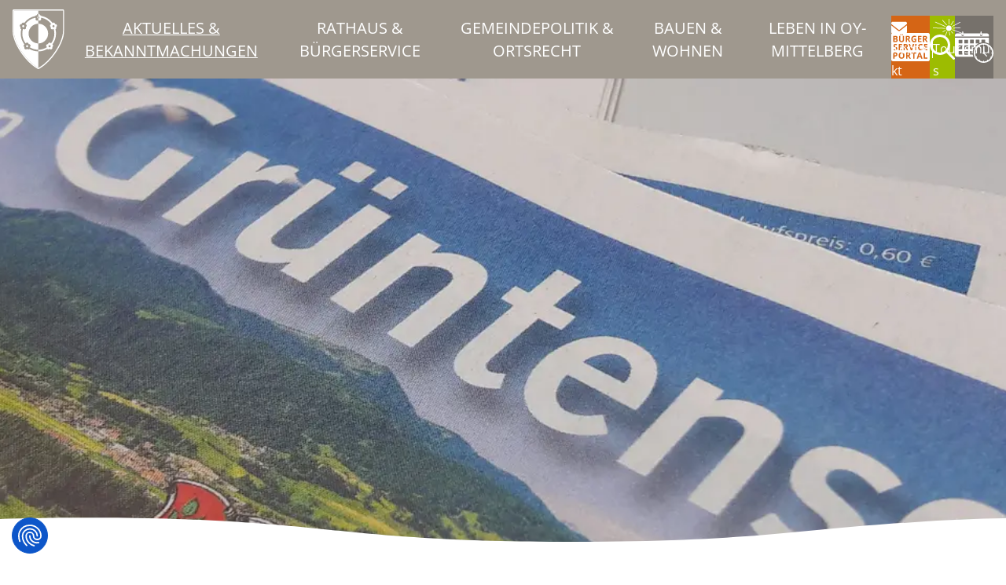

--- FILE ---
content_type: text/html; charset=utf-8
request_url: https://www.oy-mittelberg.info/aktuelles/aktuelle-informationen/detail/wochenmarkt-in-oy/
body_size: 11266
content:
<!DOCTYPE html>
<html lang="de">
<head>

<meta charset="utf-8">
<!-- 
	OYA media GMBH
		=================

	This website is powered by TYPO3 - inspiring people to share!
	TYPO3 is a free open source Content Management Framework initially created by Kasper Skaarhoj and licensed under GNU/GPL.
	TYPO3 is copyright 1998-2026 of Kasper Skaarhoj. Extensions are copyright of their respective owners.
	Information and contribution at https://typo3.org/
-->


<link rel="icon" href="/_assets/4418d213fa30088400622c19743fd7b2/base-assets/media/img/Oy-Mittelberg_Rathaus_favicon.svg" type="image/svg+xml">
<title>Wochenmarkt in Oy: Oy-Mittelberg</title>
<meta name="generator" content="TYPO3 CMS">
<meta name="viewport" content="width=device-width,initial-scale=1">
<meta property="og:type" content="article">
<meta property="og:title" content="Wochenmarkt in Oy">
<meta property="og:url" content="/aktuelles/aktuelle-informationen/detail/wochenmarkt-in-oy/">
<meta property="og:image" content="https://download.eberl-online.net/autocrop/1200/628/news/6661816f92f730b059983d3c.jpg">
<meta name="twitter:card" content="summary">
<meta name="twitter:title" content="Wochenmarkt in Oy">
<meta name="twitter:image" content="https://download.eberl-online.net/autocrop/1200/628/news/6661816f92f730b059983d3c.jpg">
<meta name="theme-color" content="#9F988E">
<meta property="article:modified_time" content="2025-09-10T06:29:08.635Z">
<meta property="article:modified_time:property" content="article:modified_time">


<link rel="stylesheet" href="/_assets/4418d213fa30088400622c19743fd7b2/base-assets/css/main.css?1749552055" media="all">
<link rel="stylesheet" href="/typo3temp/assets/compressed/merged-a521810d6861e979a223417dbe3a4b45-ca8b263339e0b1f901b5fa5fd69c1268.css?1725282758" media="all">




<script src="/_assets/4418d213fa30088400622c19743fd7b2/base-assets/modules/main.js?1725277669"></script>



<link as="font" crossorigin="anonymous" href="/_assets/4418d213fa30088400622c19743fd7b2/base-assets/fonts/open-sans-latin-wght-normal.woff2" rel="preload" /><link as="font" crossorigin="anonymous" href="/_assets/4418d213fa30088400622c19743fd7b2/base-assets/fonts/open-sans-latin-wght-italic.woff2" rel="preload" /><script src="https://consent.cookiefirst.com/sites/oy-mittelberg.info-0813283e-8ed8-4b62-a84c-019671b1d9d4/consent.js"></script><!-- Google Tag Manager -->
<script>(function(w,d,s,l,i){w[l]=w[l]||[];w[l].push({'gtm.start':
new Date().getTime(),event:'gtm.js'});var f=d.getElementsByTagName(s)[0],
j=d.createElement(s),dl=l!='dataLayer'?'&l='+l:'';j.async=true;j.src=
'https://www.googletagmanager.com/gtm.js?id='+i+dl;f.parentNode.insertBefore(j,f);
})(window,document,'script','dataLayer','GTM-MV9LG3');</script>
<!-- End Google Tag Manager -->
<link rel="canonical" href="https://www.oy-mittelberg.info/aktuelles/aktuelle-informationen/detail/wochenmarkt-in-oy/"/>

<!-- This site is optimized with the Yoast SEO for TYPO3 plugin - https://yoast.com/typo3-extensions-seo/ -->
<script type="application/ld+json">[{"@context":"https:\/\/www.schema.org","@type":"BreadcrumbList","itemListElement":[{"@type":"ListItem","position":1,"item":{"@id":"https:\/\/www.oy-mittelberg.info\/","name":"Startseite"}},{"@type":"ListItem","position":2,"item":{"@id":"https:\/\/www.oy-mittelberg.info\/haupt-navigation\/","name":"--- Haupt-Navigation ---"}},{"@type":"ListItem","position":3,"item":{"@id":"https:\/\/www.oy-mittelberg.info\/aktuelles\/","name":"Aktuelles & Bekanntmachungen"}},{"@type":"ListItem","position":4,"item":{"@id":"https:\/\/www.oy-mittelberg.info\/aktuelles\/aktuelle-informationen\/","name":"Aktuelle Informationen"}},{"@type":"ListItem","position":5,"item":{"@id":"https:\/\/www.oy-mittelberg.info\/aktuelles\/aktuelle-informationen\/detail\/","name":"Detail"}}]}]</script>
</head>
<body class="rathaus bg-bg font-standard text-[clamp(14px,3vmin,16px)] text-text xl:![--navbar-height:100px] [scrollbar-gutter:stable] flex min-h-screen flex-col justify-between" style="--navbar-height:79px">


	
		<noscript>
			<iframe src="https://www.googletagmanager.com/ns.html?id=1"
					height="0" width="0" style="display:none;visibility:hidden"></iframe>
		</noscript>
		<!-- End Google Tag Manager (noscript) -->
	
	<header class="sticky top-0 z-[110] bg-bg" data-component="navbar"><div class="h-full w-full bg-bgNormal"><div data-component="container"><div class="flex items-center justify-between gap-4"><a class="group h-[--navbar-height] flex-shrink-0" data-component="navbar-logo" href="/"><div class="relative h-full"><img
								alt="Logo Oy-Mittelberg Rathaus"
								class="h-full w-auto py-3 max-w-[144px] [transition:opacity_200ms] group-hocus:[opacity:0]"
								data-oya-image
								height="128"
								src="/_assets/4418d213fa30088400622c19743fd7b2/base-assets/media/img/Oy-Mittelberg_COA_mono.svg"
								width="128" /><img
								class="h-full w-auto max-w-[144px] absolute inset-0 object-contain py-3 [transition:opacity_200ms] [opacity:0] group-hocus:[opacity:1]"
								alt="Logo Oy-Mittelberg Rathaus"
								data-oya-image
								height="128"
								width="128"
								src="/_assets/4418d213fa30088400622c19743fd7b2/base-assets/media/img/Oy-Mittelberg_COA_color.svg"
							></div></a><ul class="flex flex-grow self-stretch text-[1.23rem] text-white max-xl:hidden" data-component="desktop-menu"><li class="group relative flex-grow"><a class="flex h-full flex-grow items-center justify-center text-center uppercase group-[.hover]:bg-bg group-[.hover]:text-secondary group-hocus:bg-bg group-hocus:text-secondary"
   href="/aktuelles/"
   title="Aktuelles &amp; Bekanntmachungen"
   aria-current="true"><span>Aktuelles &amp; Bekanntmachungen</span></a><div data-component="dropdown-menu" class="fixed left-0 top-[--navbar-height] max-h-[calc(100vh-var(--navbar-height))] w-full overflow-y-auto overscroll-contain bg-bg text-text"><div class="max-xl:hidden" data-component="container"><div class="flex gap-4 pt-24 pb-16"><ul data-component="nav"><li><a href="/aktuelles/aktuelle-informationen/">
								Aktuelle Informationen
							</a></li><li><a href="/aktuelles/amtliche-bekanntmachungen/">
								Amtliche Bekanntmachungen
							</a></li><li><a href="/aktuelles/wahlen/">
								Wahlen
							</a></li><li><a href="/aktuelles/veranstaltungen/">
								Veranstaltungen
							</a></li><li><a href="/aktuelles/stellenausschreibungen/">
								Stellenausschreibungen &amp; Karriere
							</a><ul><li><a href="/erzieher-innen-vogelnest/">Kneipp®-Kindertagesstätte „Vogelnest“</a></li></ul></li></ul></div></div></div><div class="overlay"></div></li><li class="group relative flex-grow"><a class="flex h-full flex-grow items-center justify-center text-center uppercase group-[.hover]:bg-bg group-[.hover]:text-secondary group-hocus:bg-bg group-hocus:text-secondary"
   href="/rathaus-buergerservice/"
   title="Rathaus &amp; Bürgerservice"
   ><span>Rathaus &amp; Bürgerservice</span></a><div data-component="dropdown-menu" class="fixed left-0 top-[--navbar-height] max-h-[calc(100vh-var(--navbar-height))] w-full overflow-y-auto overscroll-contain bg-bg text-text"><div class="max-xl:hidden" data-component="container"><div class="flex gap-4 pt-24 pb-16"><ul data-component="nav"><li><a href="/rathaus-buergerservice/kommunale-einrichtungen/">
								Kommunale Einrichtungen
							</a><ul><li><a href="/rathaus-buergerservice/kommunale-einrichtungen/abwasserbeseitigung/">Abwasserbeseitigung</a></li><li><a href="/rathaus-buergerservice/kommunale-einrichtungen/bauhof/">Bauhof</a></li><li><a href="/rathaus-buergerservice/kommunale-einrichtungen/buecherei/">Bücherei</a></li><li><a href="/rathaus-buergerservice/kommunale-einrichtungen/energie-stromversorgung/">Energie- &amp; Stromversorgung</a></li><li><a href="/rathaus-buergerservice/kommunale-einrichtungen/feuerwehr/">Feuerwehr</a></li><li><a href="/rathaus-buergerservice/kommunale-einrichtungen/friedhof/">Friedhöfe</a></li><li><a href="/rathaus-buergerservice/kommunale-einrichtungen/kindertagesstaetten/">Kindertagesstätten &amp; Kindergärten</a></li><li><a href="/rathaus-buergerservice/kommunale-einrichtungen/mittagsbetreuung/">Mittagsbetreuung</a></li><li><a href="/rathaus-buergerservice/kommunale-einrichtungen/schulen/">Schulen</a></li><li><a href="/rathaus-buergerservice/kommunale-einrichtungen/veranstaltungsraeume/">Veranstaltungsräume</a></li><li><a href="/rathaus-buergerservice/kommunale-einrichtungen/wasserversorgung/">Wasserversorgung</a></li><li><a href="/rathaus-buergerservice/kommunale-einrichtungen/wertstoffhof-muellbeseitigung/">Wertstoffhof &amp; Müllbeseitigung</a></li></ul></li><li><a href="/rathaus-buergerservice/ansprechpartner/">
								Ansprechpartner &amp; Zuständigkeiten
							</a><ul><li><a href="/rathaus-buergerservice/ansprechpartner/detail/buergermeister">Bürgermeister</a></li><li><a href="/rathaus-buergerservice/ansprechpartner/detail/hauptamt">Hauptamt</a></li><li><a href="/rathaus-buergerservice/ansprechpartner/detail/bauamt">Bauamt</a></li><li><a href="/rathaus-buergerservice/ansprechpartner/detail/finanzverwaltung">Finanzabteilung</a></li><li><a href="/rathaus-buergerservice/ansprechpartner/detail/tourismusbuero">Tourismusbüro</a></li></ul></li><li><a href="/rathaus-buergerservice/buergerservice/">
								Bürgerservice
							</a><ul><li><a href="https://www.buergerservice-portal.de/bayern/oymittelberg/">Bürgerservice-Portal</a></li><li><a href="/buergerservice/a-z/">Was erledige ich wo? (A-Z)</a></li><li><a href="/buergerservice/oeffnungszeiten/">Öffnungszeiten</a></li><li><a href="/rathaus-buergerservice/buergerservice/formulare/">Formulare</a></li><li><a href="/rathaus-buergerservice/buergerservice/fundsachen/">Fundsachen</a></li></ul></li></ul></div></div></div><div class="overlay"></div></li><li class="group relative flex-grow"><a class="flex h-full flex-grow items-center justify-center text-center uppercase group-[.hover]:bg-bg group-[.hover]:text-secondary group-hocus:bg-bg group-hocus:text-secondary"
   href="/gemeindepolitik-ortsrecht/"
   title="Gemeindepolitik &amp; Ortsrecht"
   ><span>Gemeindepolitik &amp; Ortsrecht</span></a><div data-component="dropdown-menu" class="fixed left-0 top-[--navbar-height] max-h-[calc(100vh-var(--navbar-height))] w-full overflow-y-auto overscroll-contain bg-bg text-text"><div class="max-xl:hidden" data-component="container"><div class="flex gap-4 pt-24 pb-16"><ul data-component="nav"><li><a href="/gemeindepolitik-ortsrecht/politik/">
								Politik
							</a><ul><li><a href="/gemeindepolitik-ortsrecht/politik/buergermeister/">Bürgermeister</a></li><li><a href="/gemeindepolitik-ortsrecht/politik/gemeinderat/">Gemeinderat</a></li><li><a href="/gemeindepolitik-ortsrecht/politik/ausschuesse/">Ausschüsse</a></li><li><a href="/gemeindepolitik-ortsrecht/politik/beauftragte/">Beauftragte</a></li><li><a href="/gemeindepolitik-ortsrecht/politik/beschluesse/">Beschlüsse</a></li><li><a href="/gemeindepolitik-ortsrecht/politik/sitzungsplan/">Sitzungsplan</a></li></ul></li><li><a href="/gemeindepolitik-ortsrecht/ortsrecht/">
								Ortsrecht
							</a><ul><li><a href="/gemeindepolitik-ortsrecht/ortsrecht/verordnungen/">Verordnungen</a></li><li><a href="/gemeindepolitik-ortsrecht/ortsrecht/satzungen/">Satzungen</a></li></ul></li><li><a href="/gemeindepolitik-ortsrecht/finanzen-steuern/">
								Finanzen &amp; Steuern
							</a><ul><li><a href="/gemeindepolitik-ortsrecht/finanzen-steuern/haushaltsplan/">Haushaltsplan</a></li><li><a href="/gemeindepolitik-ortsrecht/finanzen-steuern/beteiligungsbericht/">Beteiligungsbericht</a></li><li><a href="/gemeindepolitik-ortsrecht/finanzen-steuern/gebuehren-beitraege-abgaben/">Gebühren, Beiträge &amp; Abgaben</a></li></ul></li></ul></div></div></div><div class="overlay"></div></li><li class="group relative flex-grow"><a class="flex h-full flex-grow items-center justify-center text-center uppercase group-[.hover]:bg-bg group-[.hover]:text-secondary group-hocus:bg-bg group-hocus:text-secondary"
   href="/bauen-wohnen/"
   title="Bauen &amp; Wohnen"
   ><span>Bauen &amp; Wohnen</span></a><div data-component="dropdown-menu" class="fixed left-0 top-[--navbar-height] max-h-[calc(100vh-var(--navbar-height))] w-full overflow-y-auto overscroll-contain bg-bg text-text"><div class="max-xl:hidden" data-component="container"><div class="flex gap-4 pt-24 pb-16"><ul data-component="nav"><li><a href="/bauen-wohnen/wohnungsbau/">
								Wohnungsbau
							</a><ul><li><a href="/bauen-wohnen/wohnungsbau/flaechennutzungsplaene/">Flächennutzungspläne</a></li><li><a href="/bauen-wohnen/wohnungsbau/bebauungsplaene/">Bebauungspläne</a></li><li><a href="/bauen-wohnen/wohnungsbau/vergabe-von-wohnbaugrundstuecke/">Vergabe von Wohnbaugrundstücke</a></li></ul></li><li><a href="/bauen-wohnen/gewerbliches-bauen/">
								Gewerbliches Bauen
							</a></li><li><a href="/bauen-wohnen/staedtebaufoerderung/">
								Städtebauförderung
							</a><ul><li><a href="/bauen-wohnen/staedtebaufoerderung/erd-haus/">Erd-Haus</a></li><li><a href="/bauen-wohnen/staedtebaufoerderung/gasthof-loewen/">Gasthof Löwen</a></li></ul></li><li><a href="/bauen-wohnen/kommunale-vorhaben/">
								Kommunale Vorhaben
							</a><ul><li><a href="/bauen-wohnen/kommunale-vorhaben/breitbandversorgung/">Breitbandversorgung</a></li><li><a href="/bauen-wohnen/kommunale-vorhaben/kommunale-waermeplanung/">Kommunale Wärmeplanung</a></li></ul></li></ul></div></div></div><div class="overlay"></div></li><li class="group relative flex-grow"><a class="flex h-full flex-grow items-center justify-center text-center uppercase group-[.hover]:bg-bg group-[.hover]:text-secondary group-hocus:bg-bg group-hocus:text-secondary"
   href="/leben-in-oy-mittelberg/"
   title="Leben in Oy-Mittelberg"
   ><span>Leben in Oy-Mittelberg</span></a><div data-component="dropdown-menu" class="fixed left-0 top-[--navbar-height] max-h-[calc(100vh-var(--navbar-height))] w-full overflow-y-auto overscroll-contain bg-bg text-text"><div class="max-xl:hidden" data-component="container"><div class="flex gap-4 pt-24 pb-16"><ul data-component="nav"><li><a href="/leben-in-oy-mittelberg/gemeinde/">
								Gemeinde
							</a><ul><li><a href="/leben-in-oy-mittelberg/gemeinde/info-geschichte/">Gemeindeinfo &amp; Geschichte</a></li><li><a href="/leben-in-oy-mittelberg/gemeinde/postgeschichte-oy-mittelberg/">Postgeschichte Oy-Mittelberg</a></li><li><a href="/leben-in-oy-mittelberg/gemeinde/ortsteile/">Ortsteile</a></li><li><a href="/leben-in-oy-mittelberg/gemeinde/wochenmarkt/">Wochenmarkt</a></li></ul></li><li><a href="/leben-in-oy-mittelberg/familien-senioren-soziales/">
								Familien, Senioren &amp; Soziales
							</a><ul><li><a href="/leben-in-oy-mittelberg/familien-senioren-soziales/kinderbetreuung/">Kinderbetreuung</a></li><li><a href="/leben-in-oy-mittelberg/familien-senioren-soziales/bildung/">Bildung</a></li><li><a href="/leben-in-oy-mittelberg/familien-senioren-soziales/spielplaetze/">Spielplätze</a></li><li><a href="/leben-in-oy-mittelberg/familien-senioren-soziales/senioren/">Senioren</a></li></ul></li><li><a href="/leben-in-oy-mittelberg/kirchen-kultur-vereine/">
								Kirchen, Kultur &amp; Vereine
							</a><ul><li><a href="/leben-in-oy-mittelberg/kirchen-kultur-vereine/kirchen-kapellen/">Kirchen &amp; Kapellen</a></li><li><a href="/leben-in-oy-mittelberg/kirchen-kultur-vereine/vereine-ehrenamt/">Vereine &amp; Ehrenamt</a></li><li><a href="/leben-in-oy-mittelberg/kirchen-kultur-vereine/partnerschaft-bais/">Partnerschaft mit Bais (Frankreich)</a></li></ul></li><li><a href="/leben-in-oy-mittelberg/gesundheit/">
								Gesundheit &amp; Notfallversorgung
							</a><ul><li><a href="/leben-in-oy-mittelberg/gesundheit/defibrillatoren/">Defibrillatoren</a></li><li><a href="/leben-in-oy-mittelberg/gesundheit/rettungskette-forst/">Rettungskette Forst</a></li><li><a href="/leben-in-oy-mittelberg/gesundheit/defibrillatoren-1/">Krisendienste Bayern</a></li></ul></li></ul></div></div></div><div class="overlay"></div></li></ul><div class="prose prose-white relative z-[1] self-end"><div class="not-prose absolute right-0 flex items-center gap-4 max-xl:hidden"><a href="/buergerservice/oeffnungszeiten/"><svg data-component="icon" width="512" height="512"style="--icon-height:1.3em;"><use href="/_assets/4418d213fa30088400622c19743fd7b2/base-assets/media/img/sprites.svg#envelope-solid"></use></svg>
				Kontakt
			</a><div class="h-6 w-px bg-current"></div><a href="https://www.oy-mittelberg.de/"><svg data-component="icon" width="39.957" height="24.956"style="--icon-height:1.5em;"><use href="/_assets/4418d213fa30088400622c19743fd7b2/base-assets/media/img/sprites.svg#tourismus"></use></svg>
				Tourismus
			</a></div><div class="flex gap-2 leading-[1.5]" data-component="button-bar"><a href="https://www.buergerservice-portal.de/bayern/oymittelberg/" class="bg-secondary max-xl:hidden" target="_blank"><svg data-component="icon" width="53.52" height="37.94"style="--icon-height:2.2em;"><use href="/_assets/4418d213fa30088400622c19743fd7b2/base-assets/media/img/sprites.svg#buerger-service-portal"></use></svg></a><a href="/suche/" class="bg-primary max-xl:hidden"><svg data-component="icon" width="512" height="512"style="--icon-height:2em;"><use href="/_assets/4418d213fa30088400622c19743fd7b2/base-assets/media/img/sprites.svg#magnifying-glass-regular"></use></svg></a><a href="/aktuelles/veranstaltungen/" class="bg-bgDark max-xl:hidden"><svg data-component="icon" width="50.69" height="41.58"style="--icon-height:2.5em;"><use href="/_assets/4418d213fa30088400622c19743fd7b2/base-assets/media/img/sprites.svg#opening-hours"></use></svg></a><button class="group open:[translate:0] bg-primary h-[--navbar-height] xl:hidden" data-component="burger-menu"><div class="relative"><div class="min-h-[calc(var(--layer-height)*3+var(--spacing)*2)] w-[--layer-width]"><div class="burger-layer origin-center group-open:top-1/2 group-open:![translate:0_-50%] group-open:[rotate:45deg]" style="--pos:var(--pos-1);"></div><div class="burger-layer group-open:opacity-0" style="--pos:var(--pos-2);"></div><div class="burger-layer origin-center group-open:top-1/2 group-open:![translate:0_-50%] group-open:[rotate:-45deg]" style="--pos:var(--pos-3);"></div></div><div class="relative bottom-0 mt-[3px] text-[10px] opacity-100 [transition-duration:200ms] [transition-property:opacity] group-open:opacity-0">
						MENÜ
					</div></div></button></div></div></div></div></div></div><div
  data-component="mobile-menu"
  class="absolute top-full hidden max-h-[calc(100vh-var(--navbar-height))] w-full overflow-y-auto overscroll-contain bg-bgLight open:block xl:!hidden"
><nav><div class="pb-[clamp(70px,16vmin,110px)]"><!--<editor-fold desc="START Tourismus & Rathaus-Button">--><div class="flex text-[clamp(16px,2vw,20px)]"><a href="https://www.oy-mittelberg.de/" class="theme-button green active flex-grow basis-1 border-0 px-2 py-4 font-normal [text-transform:none] muted"><svg data-component="icon" width="39.957" height="24.956"style="--icon-height:1.7em;"class="mr-2"><use href="/_assets/4418d213fa30088400622c19743fd7b2/base-assets/media/img/sprites.svg#tourismus"></use></svg>
          Tourismus
        </a><a
          class="theme-button dark-inverted active flex-grow basis-1 border-0 px-2 py-4 font-normal [text-transform:none]"
          href="/"
        ><svg data-component="icon" width="220.14" height="252.16"style="--icon-height:1.7em;"class="mr-2"><use href="/_assets/4418d213fa30088400622c19743fd7b2/base-assets/media/img/sprites.svg#oy_mittelberg_coa_mono"></use></svg>
          Rathaus
        </a></div><ul data-component="accordion-nav"><li data-component="accordion-container"><details><summary><a
                        data-component="accordion-title"
                        aria-current="true"
                        href="/aktuelles/"
                    >Aktuelles &amp; Bekanntmachungen</a
                    ><svg data-component="icon" width="512" height="512"style="--icon-height:1.5rem;"><use href="/_assets/4418d213fa30088400622c19743fd7b2/base-assets/media/img/sprites.svg#chevrons-down-solid"></use></svg></summary><div class="content"><!--<editor-fold desc="START AccordionNav">--><ul><li data-component="accordion-container"></li><li data-component="accordion-container"></li><li data-component="accordion-container"></li><li data-component="accordion-container"></li><li data-component="accordion-container"><details><summary><a
                                    data-component="accordion-title"
                                    href="/aktuelles/stellenausschreibungen/"
                                >
                                  Stellenausschreibungen &amp; Karriere
                                </a><svg data-component="icon" width="512" height="512"style="--icon-height:1.5rem;"><use href="/_assets/4418d213fa30088400622c19743fd7b2/base-assets/media/img/sprites.svg#chevrons-down-solid"></use></svg></summary><div class="content"><ul><li><a
                                          data-component="accordion-title"
                                          href="/erzieher-innen-vogelnest/"
                                      >
                                        Kneipp®-Kindertagesstätte „Vogelnest“
                                      </a></li></ul></div></details></li></ul></div></details></li><li data-component="accordion-container"><details><summary><a
                        data-component="accordion-title"
                        
                        href="/rathaus-buergerservice/"
                    >Rathaus &amp; Bürgerservice</a
                    ><svg data-component="icon" width="512" height="512"style="--icon-height:1.5rem;"><use href="/_assets/4418d213fa30088400622c19743fd7b2/base-assets/media/img/sprites.svg#chevrons-down-solid"></use></svg></summary><div class="content"><!--<editor-fold desc="START AccordionNav">--><ul><li data-component="accordion-container"><details><summary><a
                                    data-component="accordion-title"
                                    href="/rathaus-buergerservice/kommunale-einrichtungen/"
                                >
                                  Kommunale Einrichtungen
                                </a><svg data-component="icon" width="512" height="512"style="--icon-height:1.5rem;"><use href="/_assets/4418d213fa30088400622c19743fd7b2/base-assets/media/img/sprites.svg#chevrons-down-solid"></use></svg></summary><div class="content"><ul><li><a
                                          data-component="accordion-title"
                                          href="/rathaus-buergerservice/kommunale-einrichtungen/abwasserbeseitigung/"
                                      >
                                        Abwasserbeseitigung
                                      </a></li><li><a
                                          data-component="accordion-title"
                                          href="/rathaus-buergerservice/kommunale-einrichtungen/bauhof/"
                                      >
                                        Bauhof
                                      </a></li><li><a
                                          data-component="accordion-title"
                                          href="/rathaus-buergerservice/kommunale-einrichtungen/buecherei/"
                                      >
                                        Bücherei
                                      </a></li><li><a
                                          data-component="accordion-title"
                                          href="/rathaus-buergerservice/kommunale-einrichtungen/energie-stromversorgung/"
                                      >
                                        Energie- &amp; Stromversorgung
                                      </a></li><li><a
                                          data-component="accordion-title"
                                          href="/rathaus-buergerservice/kommunale-einrichtungen/feuerwehr/"
                                      >
                                        Feuerwehr
                                      </a></li><li><a
                                          data-component="accordion-title"
                                          href="/rathaus-buergerservice/kommunale-einrichtungen/friedhof/"
                                      >
                                        Friedhöfe
                                      </a></li><li><a
                                          data-component="accordion-title"
                                          href="/rathaus-buergerservice/kommunale-einrichtungen/kindertagesstaetten/"
                                      >
                                        Kindertagesstätten &amp; Kindergärten
                                      </a></li><li><a
                                          data-component="accordion-title"
                                          href="/rathaus-buergerservice/kommunale-einrichtungen/mittagsbetreuung/"
                                      >
                                        Mittagsbetreuung
                                      </a></li><li><a
                                          data-component="accordion-title"
                                          href="/rathaus-buergerservice/kommunale-einrichtungen/schulen/"
                                      >
                                        Schulen
                                      </a></li><li><a
                                          data-component="accordion-title"
                                          href="/rathaus-buergerservice/kommunale-einrichtungen/veranstaltungsraeume/"
                                      >
                                        Veranstaltungsräume
                                      </a></li><li><a
                                          data-component="accordion-title"
                                          href="/rathaus-buergerservice/kommunale-einrichtungen/wasserversorgung/"
                                      >
                                        Wasserversorgung
                                      </a></li><li><a
                                          data-component="accordion-title"
                                          href="/rathaus-buergerservice/kommunale-einrichtungen/wertstoffhof-muellbeseitigung/"
                                      >
                                        Wertstoffhof &amp; Müllbeseitigung
                                      </a></li></ul></div></details></li><li data-component="accordion-container"><details><summary><a
                                    data-component="accordion-title"
                                    href="/rathaus-buergerservice/ansprechpartner/"
                                >
                                  Ansprechpartner &amp; Zuständigkeiten
                                </a><svg data-component="icon" width="512" height="512"style="--icon-height:1.5rem;"><use href="/_assets/4418d213fa30088400622c19743fd7b2/base-assets/media/img/sprites.svg#chevrons-down-solid"></use></svg></summary><div class="content"><ul><li><a
                                          data-component="accordion-title"
                                          href="/rathaus-buergerservice/ansprechpartner/detail/buergermeister"
                                      >
                                        Bürgermeister
                                      </a></li><li><a
                                          data-component="accordion-title"
                                          href="/rathaus-buergerservice/ansprechpartner/detail/hauptamt"
                                      >
                                        Hauptamt
                                      </a></li><li><a
                                          data-component="accordion-title"
                                          href="/rathaus-buergerservice/ansprechpartner/detail/bauamt"
                                      >
                                        Bauamt
                                      </a></li><li><a
                                          data-component="accordion-title"
                                          href="/rathaus-buergerservice/ansprechpartner/detail/finanzverwaltung"
                                      >
                                        Finanzabteilung
                                      </a></li><li><a
                                          data-component="accordion-title"
                                          href="/rathaus-buergerservice/ansprechpartner/detail/tourismusbuero"
                                      >
                                        Tourismusbüro
                                      </a></li></ul></div></details></li><li data-component="accordion-container"><details><summary><a
                                    data-component="accordion-title"
                                    href="/rathaus-buergerservice/buergerservice/"
                                >
                                  Bürgerservice
                                </a><svg data-component="icon" width="512" height="512"style="--icon-height:1.5rem;"><use href="/_assets/4418d213fa30088400622c19743fd7b2/base-assets/media/img/sprites.svg#chevrons-down-solid"></use></svg></summary><div class="content"><ul><li><a
                                          data-component="accordion-title"
                                          href="https://www.buergerservice-portal.de/bayern/oymittelberg/"
                                      >
                                        Bürgerservice-Portal
                                      </a></li><li><a
                                          data-component="accordion-title"
                                          href="/buergerservice/a-z/"
                                      >
                                        Was erledige ich wo? (A-Z)
                                      </a></li><li><a
                                          data-component="accordion-title"
                                          href="/buergerservice/oeffnungszeiten/"
                                      >
                                        Öffnungszeiten
                                      </a></li><li><a
                                          data-component="accordion-title"
                                          href="/rathaus-buergerservice/buergerservice/formulare/"
                                      >
                                        Formulare
                                      </a></li><li><a
                                          data-component="accordion-title"
                                          href="/rathaus-buergerservice/buergerservice/fundsachen/"
                                      >
                                        Fundsachen
                                      </a></li></ul></div></details></li></ul></div></details></li><li data-component="accordion-container"><details><summary><a
                        data-component="accordion-title"
                        
                        href="/gemeindepolitik-ortsrecht/"
                    >Gemeindepolitik &amp; Ortsrecht</a
                    ><svg data-component="icon" width="512" height="512"style="--icon-height:1.5rem;"><use href="/_assets/4418d213fa30088400622c19743fd7b2/base-assets/media/img/sprites.svg#chevrons-down-solid"></use></svg></summary><div class="content"><!--<editor-fold desc="START AccordionNav">--><ul><li data-component="accordion-container"><details><summary><a
                                    data-component="accordion-title"
                                    href="/gemeindepolitik-ortsrecht/politik/"
                                >
                                  Politik
                                </a><svg data-component="icon" width="512" height="512"style="--icon-height:1.5rem;"><use href="/_assets/4418d213fa30088400622c19743fd7b2/base-assets/media/img/sprites.svg#chevrons-down-solid"></use></svg></summary><div class="content"><ul><li><a
                                          data-component="accordion-title"
                                          href="/gemeindepolitik-ortsrecht/politik/buergermeister/"
                                      >
                                        Bürgermeister
                                      </a></li><li><a
                                          data-component="accordion-title"
                                          href="/gemeindepolitik-ortsrecht/politik/gemeinderat/"
                                      >
                                        Gemeinderat
                                      </a></li><li><a
                                          data-component="accordion-title"
                                          href="/gemeindepolitik-ortsrecht/politik/ausschuesse/"
                                      >
                                        Ausschüsse
                                      </a></li><li><a
                                          data-component="accordion-title"
                                          href="/gemeindepolitik-ortsrecht/politik/beauftragte/"
                                      >
                                        Beauftragte
                                      </a></li><li><a
                                          data-component="accordion-title"
                                          href="/gemeindepolitik-ortsrecht/politik/beschluesse/"
                                      >
                                        Beschlüsse
                                      </a></li><li><a
                                          data-component="accordion-title"
                                          href="/gemeindepolitik-ortsrecht/politik/sitzungsplan/"
                                      >
                                        Sitzungsplan
                                      </a></li></ul></div></details></li><li data-component="accordion-container"><details><summary><a
                                    data-component="accordion-title"
                                    href="/gemeindepolitik-ortsrecht/ortsrecht/"
                                >
                                  Ortsrecht
                                </a><svg data-component="icon" width="512" height="512"style="--icon-height:1.5rem;"><use href="/_assets/4418d213fa30088400622c19743fd7b2/base-assets/media/img/sprites.svg#chevrons-down-solid"></use></svg></summary><div class="content"><ul><li><a
                                          data-component="accordion-title"
                                          href="/gemeindepolitik-ortsrecht/ortsrecht/verordnungen/"
                                      >
                                        Verordnungen
                                      </a></li><li><a
                                          data-component="accordion-title"
                                          href="/gemeindepolitik-ortsrecht/ortsrecht/satzungen/"
                                      >
                                        Satzungen
                                      </a></li></ul></div></details></li><li data-component="accordion-container"><details><summary><a
                                    data-component="accordion-title"
                                    href="/gemeindepolitik-ortsrecht/finanzen-steuern/"
                                >
                                  Finanzen &amp; Steuern
                                </a><svg data-component="icon" width="512" height="512"style="--icon-height:1.5rem;"><use href="/_assets/4418d213fa30088400622c19743fd7b2/base-assets/media/img/sprites.svg#chevrons-down-solid"></use></svg></summary><div class="content"><ul><li><a
                                          data-component="accordion-title"
                                          href="/gemeindepolitik-ortsrecht/finanzen-steuern/haushaltsplan/"
                                      >
                                        Haushaltsplan
                                      </a></li><li><a
                                          data-component="accordion-title"
                                          href="/gemeindepolitik-ortsrecht/finanzen-steuern/beteiligungsbericht/"
                                      >
                                        Beteiligungsbericht
                                      </a></li><li><a
                                          data-component="accordion-title"
                                          href="/gemeindepolitik-ortsrecht/finanzen-steuern/gebuehren-beitraege-abgaben/"
                                      >
                                        Gebühren, Beiträge &amp; Abgaben
                                      </a></li></ul></div></details></li></ul></div></details></li><li data-component="accordion-container"><details><summary><a
                        data-component="accordion-title"
                        
                        href="/bauen-wohnen/"
                    >Bauen &amp; Wohnen</a
                    ><svg data-component="icon" width="512" height="512"style="--icon-height:1.5rem;"><use href="/_assets/4418d213fa30088400622c19743fd7b2/base-assets/media/img/sprites.svg#chevrons-down-solid"></use></svg></summary><div class="content"><!--<editor-fold desc="START AccordionNav">--><ul><li data-component="accordion-container"><details><summary><a
                                    data-component="accordion-title"
                                    href="/bauen-wohnen/wohnungsbau/"
                                >
                                  Wohnungsbau
                                </a><svg data-component="icon" width="512" height="512"style="--icon-height:1.5rem;"><use href="/_assets/4418d213fa30088400622c19743fd7b2/base-assets/media/img/sprites.svg#chevrons-down-solid"></use></svg></summary><div class="content"><ul><li><a
                                          data-component="accordion-title"
                                          href="/bauen-wohnen/wohnungsbau/flaechennutzungsplaene/"
                                      >
                                        Flächennutzungspläne
                                      </a></li><li><a
                                          data-component="accordion-title"
                                          href="/bauen-wohnen/wohnungsbau/bebauungsplaene/"
                                      >
                                        Bebauungspläne
                                      </a></li><li><a
                                          data-component="accordion-title"
                                          href="/bauen-wohnen/wohnungsbau/vergabe-von-wohnbaugrundstuecke/"
                                      >
                                        Vergabe von Wohnbaugrundstücke
                                      </a></li></ul></div></details></li><li data-component="accordion-container"></li><li data-component="accordion-container"><details><summary><a
                                    data-component="accordion-title"
                                    href="/bauen-wohnen/staedtebaufoerderung/"
                                >
                                  Städtebauförderung
                                </a><svg data-component="icon" width="512" height="512"style="--icon-height:1.5rem;"><use href="/_assets/4418d213fa30088400622c19743fd7b2/base-assets/media/img/sprites.svg#chevrons-down-solid"></use></svg></summary><div class="content"><ul><li><a
                                          data-component="accordion-title"
                                          href="/bauen-wohnen/staedtebaufoerderung/erd-haus/"
                                      >
                                        Erd-Haus
                                      </a></li><li><a
                                          data-component="accordion-title"
                                          href="/bauen-wohnen/staedtebaufoerderung/gasthof-loewen/"
                                      >
                                        Gasthof Löwen
                                      </a></li></ul></div></details></li><li data-component="accordion-container"><details><summary><a
                                    data-component="accordion-title"
                                    href="/bauen-wohnen/kommunale-vorhaben/"
                                >
                                  Kommunale Vorhaben
                                </a><svg data-component="icon" width="512" height="512"style="--icon-height:1.5rem;"><use href="/_assets/4418d213fa30088400622c19743fd7b2/base-assets/media/img/sprites.svg#chevrons-down-solid"></use></svg></summary><div class="content"><ul><li><a
                                          data-component="accordion-title"
                                          href="/bauen-wohnen/kommunale-vorhaben/breitbandversorgung/"
                                      >
                                        Breitbandversorgung
                                      </a></li><li><a
                                          data-component="accordion-title"
                                          href="/bauen-wohnen/kommunale-vorhaben/kommunale-waermeplanung/"
                                      >
                                        Kommunale Wärmeplanung
                                      </a></li></ul></div></details></li></ul></div></details></li><li data-component="accordion-container"><details><summary><a
                        data-component="accordion-title"
                        
                        href="/leben-in-oy-mittelberg/"
                    >Leben in Oy-Mittelberg</a
                    ><svg data-component="icon" width="512" height="512"style="--icon-height:1.5rem;"><use href="/_assets/4418d213fa30088400622c19743fd7b2/base-assets/media/img/sprites.svg#chevrons-down-solid"></use></svg></summary><div class="content"><!--<editor-fold desc="START AccordionNav">--><ul><li data-component="accordion-container"><details><summary><a
                                    data-component="accordion-title"
                                    href="/leben-in-oy-mittelberg/gemeinde/"
                                >
                                  Gemeinde
                                </a><svg data-component="icon" width="512" height="512"style="--icon-height:1.5rem;"><use href="/_assets/4418d213fa30088400622c19743fd7b2/base-assets/media/img/sprites.svg#chevrons-down-solid"></use></svg></summary><div class="content"><ul><li><a
                                          data-component="accordion-title"
                                          href="/leben-in-oy-mittelberg/gemeinde/info-geschichte/"
                                      >
                                        Gemeindeinfo &amp; Geschichte
                                      </a></li><li><a
                                          data-component="accordion-title"
                                          href="/leben-in-oy-mittelberg/gemeinde/postgeschichte-oy-mittelberg/"
                                      >
                                        Postgeschichte Oy-Mittelberg
                                      </a></li><li><a
                                          data-component="accordion-title"
                                          href="/leben-in-oy-mittelberg/gemeinde/ortsteile/"
                                      >
                                        Ortsteile
                                      </a></li><li><a
                                          data-component="accordion-title"
                                          href="/leben-in-oy-mittelberg/gemeinde/wochenmarkt/"
                                      >
                                        Wochenmarkt
                                      </a></li></ul></div></details></li><li data-component="accordion-container"><details><summary><a
                                    data-component="accordion-title"
                                    href="/leben-in-oy-mittelberg/familien-senioren-soziales/"
                                >
                                  Familien, Senioren &amp; Soziales
                                </a><svg data-component="icon" width="512" height="512"style="--icon-height:1.5rem;"><use href="/_assets/4418d213fa30088400622c19743fd7b2/base-assets/media/img/sprites.svg#chevrons-down-solid"></use></svg></summary><div class="content"><ul><li><a
                                          data-component="accordion-title"
                                          href="/leben-in-oy-mittelberg/familien-senioren-soziales/kinderbetreuung/"
                                      >
                                        Kinderbetreuung
                                      </a></li><li><a
                                          data-component="accordion-title"
                                          href="/leben-in-oy-mittelberg/familien-senioren-soziales/bildung/"
                                      >
                                        Bildung
                                      </a></li><li><a
                                          data-component="accordion-title"
                                          href="/leben-in-oy-mittelberg/familien-senioren-soziales/spielplaetze/"
                                      >
                                        Spielplätze
                                      </a></li><li><a
                                          data-component="accordion-title"
                                          href="/leben-in-oy-mittelberg/familien-senioren-soziales/senioren/"
                                      >
                                        Senioren
                                      </a></li></ul></div></details></li><li data-component="accordion-container"><details><summary><a
                                    data-component="accordion-title"
                                    href="/leben-in-oy-mittelberg/kirchen-kultur-vereine/"
                                >
                                  Kirchen, Kultur &amp; Vereine
                                </a><svg data-component="icon" width="512" height="512"style="--icon-height:1.5rem;"><use href="/_assets/4418d213fa30088400622c19743fd7b2/base-assets/media/img/sprites.svg#chevrons-down-solid"></use></svg></summary><div class="content"><ul><li><a
                                          data-component="accordion-title"
                                          href="/leben-in-oy-mittelberg/kirchen-kultur-vereine/kirchen-kapellen/"
                                      >
                                        Kirchen &amp; Kapellen
                                      </a></li><li><a
                                          data-component="accordion-title"
                                          href="/leben-in-oy-mittelberg/kirchen-kultur-vereine/vereine-ehrenamt/"
                                      >
                                        Vereine &amp; Ehrenamt
                                      </a></li><li><a
                                          data-component="accordion-title"
                                          href="/leben-in-oy-mittelberg/kirchen-kultur-vereine/partnerschaft-bais/"
                                      >
                                        Partnerschaft mit Bais (Frankreich)
                                      </a></li></ul></div></details></li><li data-component="accordion-container"><details><summary><a
                                    data-component="accordion-title"
                                    href="/leben-in-oy-mittelberg/gesundheit/"
                                >
                                  Gesundheit &amp; Notfallversorgung
                                </a><svg data-component="icon" width="512" height="512"style="--icon-height:1.5rem;"><use href="/_assets/4418d213fa30088400622c19743fd7b2/base-assets/media/img/sprites.svg#chevrons-down-solid"></use></svg></summary><div class="content"><ul><li><a
                                          data-component="accordion-title"
                                          href="/leben-in-oy-mittelberg/gesundheit/defibrillatoren/"
                                      >
                                        Defibrillatoren
                                      </a></li><li><a
                                          data-component="accordion-title"
                                          href="/leben-in-oy-mittelberg/gesundheit/rettungskette-forst/"
                                      >
                                        Rettungskette Forst
                                      </a></li><li><a
                                          data-component="accordion-title"
                                          href="/leben-in-oy-mittelberg/gesundheit/defibrillatoren-1/"
                                      >
                                        Krisendienste Bayern
                                      </a></li></ul></div></details></li></ul></div></details></li></ul><div><img data-oya-image src='/typo3temp/assets/_processed_/c/5/csm_placeholder_e6632f21df.webp' srcset='/typo3temp/assets/_processed_/c/5/csm_placeholder_7c2d16f49b.webp 200w,/typo3temp/assets/_processed_/c/5/csm_placeholder_342e0511e2.webp 400w,/typo3temp/assets/_processed_/c/5/csm_placeholder_20c5523b1a.webp 600w,/typo3temp/assets/_processed_/c/5/csm_placeholder_1cac47a5f8.webp 800w,/typo3temp/assets/_processed_/c/5/csm_placeholder_1e5803ac66.webp 1000w,/typo3temp/assets/_processed_/c/5/csm_placeholder_3afa14e456.webp 1200w,/typo3temp/assets/_processed_/c/5/csm_placeholder_377be4d6ae.webp 1400w,/typo3temp/assets/_processed_/c/5/csm_placeholder_9130094a5d.webp 1600w,/typo3temp/assets/_processed_/c/5/csm_placeholder_dc1c8f6010.webp 1800w,/typo3temp/assets/_processed_/c/5/csm_placeholder_e6632f21df.webp 2000w' sizes='100vw'  width='2000' height='2000'  alt='Platzhalter' loading='lazy' decoding='async'  ></div></div></nav></div></header><main class="layout-0" id="pid29"><section data-module="oymi_001" data-component="main-section" data-pt="0" data-pb="0" class="wave-bottom"><picture><source media='(max-width: 399px)' srcset='/fileadmin/_processed_/3/5/csm_Rund_um_den_Gruentensee_eb485afe96.webp'><source media='(max-width: 639px)' srcset='/fileadmin/_processed_/3/5/csm_Rund_um_den_Gruentensee_831b92e8fd.webp'><source media='(max-width: 767px)' srcset='/fileadmin/_processed_/3/5/csm_Rund_um_den_Gruentensee_d97e5e48a2.webp'><source media='(max-width: 1023px)' srcset='/fileadmin/_processed_/3/5/csm_Rund_um_den_Gruentensee_bc64562b42.webp'><source media='(max-width: 1279px)' srcset='/fileadmin/_processed_/3/5/csm_Rund_um_den_Gruentensee_351ae59d2e.webp'><source media='(max-width: 1920px)' srcset='/fileadmin/_processed_/3/5/csm_Rund_um_den_Gruentensee_d8ae74c45f.webp'><img data-oya-image src='/fileadmin/_processed_/3/5/csm_Rund_um_den_Gruentensee_d8ae74c45f.webp'   class='absolute inset-0 object-cover w-full h-full' width='1920' height='480'     fetchpriority='high' ></picture><div data-component="container" class="full-width no-padding h-[--mobile-height] xl:h-[--height-desktop]" style="--mobile-height:300px;--height-desktop:640px;"></div></section><!-- breadcrumb --><section data-component="main-section" data-pt="0" data-pb="0"><div data-component="container" class="  "><div data-component="breadcrumbs"><div class="flex gap-2 justify-center"><ol class="flex justify-center"><li><a href="/">
												
														Oy-Mittelberg
													
											</a></li><li><a href="/aktuelles/">
												
														Aktuelles &amp; Bekanntmachungen
													
											</a></li><li><a href="/aktuelles/aktuelle-informationen/">
												
														Aktuelle Informationen
													
											</a></li></ol></div></div></div></section><!--TYPO3SEARCH_begin--><section
				data-module="list"
				class=""
				data-component="main-section"
				data-layout="0"
				data-pt="0"
				data-pb="0"
				id="c5400"><div data-component="container" class="  ">


<script type="module" src="https://news-widget.api.eberl-online.net/loadAsyncNews.min.js"></script>
<link rel="stylesheet" href="https://news-widget.api.eberl-online.net/eonews-Variables.css">

<div class="eonews">
    
            
		<div class="eonews-show">
			<div class="eonews-widget" id="eonews-dv-widget" data-list-uri=""
				 data-target-uri="/aktuelles/aktuelle-informationen/detail/xxxSLUGxxx/"
				 data-color-accent="#2468c9" data-color-error="#c55c52"
				 data-color-info="#314d57" data-color-success="#97bd0f"
				 data-color-warning="#c55c52" data-api-url="https://news.api.eberl-online.net/"
				 data-api-key="8aLOKsn5rzG428EtGI9KZVQ6LdXGVYuRjVxNshcd"
				 data-namespace="">
				<!--TYPO3SEARCH_end-->
				<svg xmlns="http://www.w3.org/2000/svg" width="150" viewBox="0 0 100 100"><circle fill="#97bd0f" cx="6" cy="50" r="6"><animateTransform attributeName="transform" dur="1s" type="translate" values="0 15 ; 0 -15; 0 15" repeatCount="indefinite" begin=".1"/></circle><circle fill="#97bd0f" cx="30" cy="50" r="6"><animateTransform attributeName="transform" dur="1s" type="translate" values="0 10 ; 0 -10; 0 10" repeatCount="indefinite" begin=".2"/></circle><circle fill="#97bd0f" cx="54" cy="50" r="6"><animateTransform attributeName="transform" dur="1s" type="translate" values="0 5 ; 0 -5; 0 5" repeatCount="indefinite" begin=".3"/></circle></svg>


				<div class="eonews-dv-widget-initial-data" style="display: none">
					{&quot;_id&quot;:&quot;66618170f440b89b0ae24676&quot;,&quot;principal_id&quot;:&quot;200bed98-3458-47d5-b7cb-2c760a3f1295&quot;,&quot;highlight&quot;:false,&quot;title&quot;:&quot;Wochenmarkt in Oy&quot;,&quot;content&quot;:&quot;Ab sofort ist der Wochenmarkt ganzj\u0026auml;hrig jeden Mittwoch von 15.00 bis 18.00 Uhr ge\u0026ouml;ffnet. Es wird keine Sommer- und Winterzeiten mehr geben, es bleibt nun ganzj\u0026auml;hrig einheitlich. Der Markt findet in der Markthalle im Erdhaus und auf dem St. Anna Platz statt.\u003Cbr \/\u003E\n\u003Cbr \/\u003E\nDer \u003Cstrong\u003EGrasserhof \u003C\/strong\u003Emit Obst und Gem\u0026uuml;se, die \u003Cstrong\u003EM\u0026uuml;hlenlili \u003C\/strong\u003Emit Wiesengelee, \u003Cstrong\u003EJacky \u003C\/strong\u003Emit Trockenfr\u0026uuml;chte und der\u003Cstrong\u003E K\u0026auml;sestand Linder\u003C\/strong\u003E\u0026nbsp;sowie der \u003Cstrong\u003EBiohof Siegel\u003C\/strong\u003E mit Fleisch \u0026amp; Wurst finden Sie aktuell in der Markthalle.\u003Cbr \/\u003E\nHeidis t\u0026uuml;rkische Feinkost, der Honigstand und \u003Cstrong\u003E\u0026bdquo;S\u0026uuml;\u0026szlig; \u0026amp; Wild\u0026ldquo; Stand\u003C\/strong\u003E sowie \u003Cstrong\u003EFranz \u0026amp; Xaver B\u0026auml;ckerei\u003C\/strong\u003E mit Backwaren finden Sie drau\u0026szlig;en am St. Anna Platz.\u003Cbr \/\u003E\n\u003Cbr \/\u003E\n\u003Cbr \/\u003E\nHaben auch Sie Verkaufsinteresse f\u0026uuml;r Ihre \u0026ouml;rtlichen Produkte? Bitte melden Sie sich im Rathaus Oy (Vorzimmer B\u0026uuml;rgermeister) unter 08366 \/ 9842-0 bzw. unter gemeinde@oy-mittelberg.de\u003Cbr \/\u003E\n\u0026nbsp;&quot;,&quot;alternative_content&quot;:{&quot;web&quot;:&quot;&quot;,&quot;gemeindeblatt&quot;:&quot;&quot;},&quot;news_links&quot;:[{&quot;title&quot;:&quot;&quot;,&quot;url&quot;:&quot;&quot;,&quot;_id&quot;:&quot;66618179f440b89b0ae24699&quot;}],&quot;feature_ids&quot;:[&quot;65e0a30fe66b29267a7fe6e7&quot;],&quot;issue_id&quot;:&quot;&quot;,&quot;production_note&quot;:&quot;&quot;,&quot;box_layout&quot;:false,&quot;priority&quot;:null,&quot;web_release_date&quot;:&quot;2024-06-06T08:44:27.274Z&quot;,&quot;released&quot;:true,&quot;creator_id&quot;:&quot;65e1a10e840b68c787a17ac6&quot;,&quot;related_news&quot;:[],&quot;images&quot;:[{&quot;title&quot;:&quot;Wochenmarkt&quot;,&quot;original_name&quot;:&quot;Wochenmakt.jpg&quot;,&quot;url&quot;:&quot;https:\/\/download.eberl-online.net\/news\/6661816f92f730b059983d3c.jpg&quot;,&quot;channels&quot;:[&quot;web&quot;],&quot;_id&quot;:&quot;66618179f440b89b0ae24698&quot;}],&quot;files&quot;:[],&quot;deleted&quot;:false,&quot;newsDate&quot;:null,&quot;channels&quot;:[&quot;web&quot;],&quot;meta_data&quot;:{&quot;keywords&quot;:[],&quot;url_part&quot;:&quot;wochenmarkt-in-oy&quot;},&quot;appdinx_channels&quot;:[],&quot;create_date&quot;:&quot;2024-06-06T09:29:20.542Z&quot;,&quot;change_date&quot;:&quot;2025-09-10T06:29:08.635Z&quot;,&quot;additionalData&quot;:[],&quot;__v&quot;:0,&quot;contentTypes&quot;:[{&quot;type&quot;:&quot;title&quot;,&quot;title&quot;:&quot;Titel \u0026 Untertitel&quot;,&quot;additionalName&quot;:&quot;&quot;,&quot;id&quot;:&quot;d5fa73b3-17fb-47fc-81dc-954b37f946dc&quot;},{&quot;type&quot;:&quot;date&quot;,&quot;title&quot;:&quot;Datum&quot;,&quot;additionalName&quot;:&quot;&quot;,&quot;id&quot;:&quot;1fe266da-4caa-4826-81ea-e8a851c3dc4f&quot;},{&quot;type&quot;:&quot;images1&quot;,&quot;title&quot;:&quot;Bilder&quot;,&quot;additionalName&quot;:&quot;&quot;,&quot;selectedImages&quot;:[{&quot;title&quot;:&quot;Wochenmarkt&quot;,&quot;original_name&quot;:&quot;Wochenmakt.jpg&quot;,&quot;url&quot;:&quot;https:\/\/download.eberl-online.net\/news\/6661816f92f730b059983d3c.jpg&quot;,&quot;channels&quot;:[&quot;web&quot;],&quot;_id&quot;:&quot;66618179f440b89b0ae24698&quot;}],&quot;orderedImages&quot;:[{&quot;title&quot;:&quot;Wochenmarkt&quot;,&quot;original_name&quot;:&quot;Wochenmakt.jpg&quot;,&quot;url&quot;:&quot;https:\/\/download.eberl-online.net\/news\/6661816f92f730b059983d3c.jpg&quot;,&quot;channels&quot;:[&quot;web&quot;],&quot;_id&quot;:&quot;66618179f440b89b0ae24698&quot;}],&quot;id&quot;:&quot;592f4e17-e7f6-4502-bb92-e25afbbc1086&quot;,&quot;showGallery&quot;:true},{&quot;type&quot;:&quot;text1&quot;,&quot;title&quot;:&quot;Textblock&quot;,&quot;additionalName&quot;:&quot;Textblock 1&quot;,&quot;id&quot;:&quot;c7489b7e-8c73-4ecc-877c-44f134111fea&quot;},{&quot;type&quot;:&quot;video&quot;,&quot;title&quot;:&quot;Video&quot;,&quot;additionalName&quot;:&quot;&quot;,&quot;id&quot;:&quot;bd781151-6937-4cf7-9568-ef3ab1a2f4e1&quot;},{&quot;type&quot;:&quot;text2&quot;,&quot;title&quot;:&quot;Textblock&quot;,&quot;additionalName&quot;:&quot;Textblock 2&quot;,&quot;id&quot;:&quot;eba5efc6-9413-4f63-a469-fac9af011e94&quot;},{&quot;type&quot;:&quot;images2&quot;,&quot;title&quot;:&quot;Bilder&quot;,&quot;additionalName&quot;:&quot;&quot;,&quot;selectedImages&quot;:[],&quot;orderedImages&quot;:[{&quot;title&quot;:&quot;Wochenmarkt&quot;,&quot;original_name&quot;:&quot;Wochenmakt.jpg&quot;,&quot;url&quot;:&quot;https:\/\/download.eberl-online.net\/news\/6661816f92f730b059983d3c.jpg&quot;,&quot;channels&quot;:[&quot;web&quot;],&quot;_id&quot;:&quot;66618179f440b89b0ae24698&quot;}],&quot;id&quot;:&quot;8c40fc7e-f994-4546-888e-3241ad055d96&quot;,&quot;showGallery&quot;:false},{&quot;type&quot;:&quot;text3&quot;,&quot;title&quot;:&quot;Textblock&quot;,&quot;additionalName&quot;:&quot;Textblock 3&quot;,&quot;id&quot;:&quot;c3c8e3ce-92c2-4ac4-96b0-56d571fbd868&quot;},{&quot;type&quot;:&quot;files&quot;,&quot;title&quot;:&quot;Dateien&quot;,&quot;additionalName&quot;:&quot;&quot;,&quot;id&quot;:&quot;05df643f-5e23-4228-8aad-821dfe2170d0&quot;},{&quot;type&quot;:&quot;images3&quot;,&quot;title&quot;:&quot;Bilder&quot;,&quot;additionalName&quot;:&quot;&quot;,&quot;selectedImages&quot;:[],&quot;orderedImages&quot;:[{&quot;title&quot;:&quot;Wochenmarkt&quot;,&quot;original_name&quot;:&quot;Wochenmakt.jpg&quot;,&quot;url&quot;:&quot;https:\/\/download.eberl-online.net\/news\/6661816f92f730b059983d3c.jpg&quot;,&quot;channels&quot;:[&quot;web&quot;],&quot;_id&quot;:&quot;66618179f440b89b0ae24698&quot;}],&quot;id&quot;:&quot;8c40fc7e-f994-4546-888e-3241ad055d96&quot;,&quot;showGallery&quot;:false},{&quot;type&quot;:&quot;images4&quot;,&quot;title&quot;:&quot;Bilder&quot;,&quot;additionalName&quot;:&quot;&quot;,&quot;selectedImages&quot;:[],&quot;orderedImages&quot;:[{&quot;title&quot;:&quot;Wochenmarkt&quot;,&quot;original_name&quot;:&quot;Wochenmakt.jpg&quot;,&quot;url&quot;:&quot;https:\/\/download.eberl-online.net\/news\/6661816f92f730b059983d3c.jpg&quot;,&quot;channels&quot;:[&quot;web&quot;],&quot;_id&quot;:&quot;66618179f440b89b0ae24698&quot;}],&quot;id&quot;:&quot;8c40fc7e-f994-4546-888e-3241ad055d96&quot;,&quot;showGallery&quot;:false}],&quot;approved&quot;:false,&quot;declined&quot;:false,&quot;fromExtern&quot;:false,&quot;relatedNewsObj&quot;:[],&quot;featureObj&quot;:[{&quot;_id&quot;:&quot;65e0a30fe66b29267a7fe6e7&quot;,&quot;principal_id&quot;:&quot;200bed98-3458-47d5-b7cb-2c760a3f1295&quot;,&quot;feature_group_id&quot;:&quot;65defbb1605eb70933983ade&quot;,&quot;title&quot;:&quot;Aktuelles aus dem Rathaus&quot;,&quot;sort&quot;:0,&quot;value_type&quot;:&quot;&quot;,&quot;appdinx_channel_id&quot;:null,&quot;internal_control_feature&quot;:false,&quot;deleted&quot;:false,&quot;change_date&quot;:&quot;2024-02-29T15:30:23.393Z&quot;,&quot;create_date&quot;:&quot;2024-02-29T15:30:23.393Z&quot;,&quot;__v&quot;:0}]}
				</div>

				<div class="eonews-dv-widget-settings" style="display: none">
					{&quot;theme&quot;:&quot;Default&quot;,&quot;widgetPath&quot;:&quot;https:\/\/news-widget.api.eberl-online.net\/&quot;,&quot;colorText&quot;:&quot;#333&quot;,&quot;colorPrimary&quot;:&quot;#97bd0f&quot;,&quot;colorSecondary&quot;:&quot;#5d7114&quot;,&quot;colorAccent&quot;:&quot;#2468c9&quot;,&quot;colorError&quot;:&quot;#c55c52&quot;,&quot;colorInfo&quot;:&quot;#314d57&quot;,&quot;colorSuccess&quot;:&quot;#97bd0f&quot;,&quot;colorWarning&quot;:&quot;#c55c52&quot;,&quot;ajaxTypeNum&quot;:&quot;853279&quot;,&quot;loadasyncPath&quot;:&quot;https:\/\/news-widget.api.eberl-online.net\/loadAsyncNews.min.js&quot;,&quot;indexCssPath&quot;:&quot;https:\/\/news-widget.api.eberl-online.net\/eonews-Variables.css&quot;,&quot;detailPid&quot;:&quot;&quot;,&quot;listPid&quot;:&quot;&quot;,&quot;teaserPid&quot;:&quot;&quot;,&quot;configuration&quot;:&quot;1&quot;,&quot;namespace&quot;:&quot;&quot;}
				</div>

				<div class="eonews-dv-widget-features" style="display: none">
					[{&quot;_id&quot;:&quot;65e0a30fe66b29267a7fe6e7&quot;,&quot;principal_id&quot;:&quot;200bed98-3458-47d5-b7cb-2c760a3f1295&quot;,&quot;feature_group_id&quot;:&quot;65defbb1605eb70933983ade&quot;,&quot;title&quot;:&quot;Aktuelles aus dem Rathaus&quot;,&quot;sort&quot;:0,&quot;value_type&quot;:&quot;&quot;,&quot;appdinx_channel_id&quot;:null,&quot;internal_control_feature&quot;:false,&quot;deleted&quot;:false,&quot;change_date&quot;:&quot;2024-02-29T15:30:23.393Z&quot;,&quot;create_date&quot;:&quot;2024-02-29T15:30:23.393Z&quot;,&quot;__v&quot;:0},{&quot;_id&quot;:&quot;65defbc3ff11925e8c6839c9&quot;,&quot;principal_id&quot;:&quot;200bed98-3458-47d5-b7cb-2c760a3f1295&quot;,&quot;feature_group_id&quot;:&quot;65defbb1605eb70933983ade&quot;,&quot;title&quot;:&quot;Bekanntmachungen&quot;,&quot;sort&quot;:1,&quot;value_type&quot;:&quot;&quot;,&quot;appdinx_channel_id&quot;:null,&quot;internal_control_feature&quot;:false,&quot;deleted&quot;:false,&quot;change_date&quot;:&quot;2024-02-29T15:29:37.204Z&quot;,&quot;create_date&quot;:&quot;2024-02-28T09:24:19.810Z&quot;,&quot;__v&quot;:0}]
				</div>

				<div class="eonews-async-scripts" data-path="https://news-widget.api.eberl-online.net/">
					<div data-name="eonews-detailView"></div>
				</div>
			</div>

			
			<div class="eonews-view-base-info eo-hide">
				<html data-namespace-typo3-fluid="true">

<div class="eonews-image-large">
    <html data-namespace-typo3-fluid="true">
<figure class="eoevents-figure">
<picture class="eoevents-figure-picture">
    <img loading="lazy" data-src="https://download.eberl-online.net/news/6661816f92f730b059983d3c.jpg" alt="Wochenmarkt" title="Wochenmarkt" class="eoevents-figure-img lazyload"/>
</picture>

    <figcaption class="eoevents-figure-caption">
        <span class="eoevents-figure-caption-title">Wochenmarkt</span>
        
    </figcaption>

</figure>
</html>

</div>

</html>

				<!--TYPO3SEARCH_begin-->
				<h2>Wochenmarkt in Oy</h2>

				<div class="eonews-view-base-info-description">
					Ab sofort ist der Wochenmarkt ganzj&auml;hrig jeden Mittwoch von 15.00 bis 18.00 Uhr ge&ouml;ffnet. Es wird keine Sommer- und Winterzeiten mehr geben, es bleibt nun ganzj&auml;hrig einheitlich. Der Markt findet in der Markthalle im Erdhaus und auf dem St. Anna Platz statt.<br />
<br />
Der <strong>Grasserhof </strong>mit Obst und Gem&uuml;se, die <strong>M&uuml;hlenlili </strong>mit Wiesengelee, <strong>Jacky </strong>mit Trockenfr&uuml;chte und der<strong> K&auml;sestand Linder</strong>&nbsp;sowie der <strong>Biohof Siegel</strong> mit Fleisch &amp; Wurst finden Sie aktuell in der Markthalle.<br />
Heidis t&uuml;rkische Feinkost, der Honigstand und <strong>&bdquo;S&uuml;&szlig; &amp; Wild&ldquo; Stand</strong> sowie <strong>Franz &amp; Xaver B&auml;ckerei</strong> mit Backwaren finden Sie drau&szlig;en am St. Anna Platz.<br />
<br />
<br />
Haben auch Sie Verkaufsinteresse f&uuml;r Ihre &ouml;rtlichen Produkte? Bitte melden Sie sich im Rathaus Oy (Vorzimmer B&uuml;rgermeister) unter 08366 / 9842-0 bzw. unter gemeinde@oy-mittelberg.de<br />
&nbsp;
				</div>
			</div>

			
			
			

			
			
			
			
			
			
			
			
			

			
			
			
			
			
		</div>
	
        
</div>

</div></section><!--TYPO3SEARCH_end--></main><footer><section class="bg-bgNormal text-white py-24"><div data-component="container"><div class="prose grid sm:grid-cols-2 lg:grid-cols-3 gap-8 justify-between"><div><h3>Rathaus</h3><address class="not-italic">
						Hauptstraße 12 <br />
						87466 Oy-Mittelberg <br /><svg data-component="icon" width="512" height="512"style="--icon-height:1.2em;"class="mr-2"><use href="/_assets/4418d213fa30088400622c19743fd7b2/base-assets/media/img/sprites.svg#phone-solid"></use></svg><a href="tel:+49 8366 9842-0">+49 8366 9842-0</a><br /><svg data-component="icon" width="512" height="512"style="--icon-height:1.2em;"class="mr-2"><use href="/_assets/4418d213fa30088400622c19743fd7b2/base-assets/media/img/sprites.svg#envelope-solid"></use></svg><a title="Schreiben Sie uns eine E-Mail" href="#" data-mailto-token="nbjmup+hfnfjoefApz.njuufmcfsh/ef" data-mailto-vector="1">gemeinde@oy-mittelberg.de
						</a></address><div class="icon-placeholder"></div></div><div><h3>Öffnungszeiten</h3><p>
								Montag bis Freitag: <br />
								9:00 Uhr bis 12:00 Uhr
							</p><p>
								Montagnachmittag <br />
								14:30 Uhr bis 16:30 Uhr
							</p><p>
								Mittwochnachmittag <br />
								14:30 Uhr bis 18:00 Uhr
							</p></div><div><h3>Service</h3><ul class="not-prose" data-component="nav"><!-- TODO: fix links --><li><a href="/impressum">Impressum</a></li><li><a href="/datenschutz">Datenschutz</a></li><li><a href="/cookies" id="cookie-opener">Cookies</a></li><li><a href="/gemeinderaete-login">Gemeinderäte Login</a></li><li><a title="Instagram" href="https://www.instagram.com/oymittelberg.de/" target="_blank"><svg data-component="icon" width="50" height="50"class="mr-2 mt-2 w-11 h-11"><use href="/_assets/4418d213fa30088400622c19743fd7b2/base-assets/media/img/sprites.svg#instagram"></use></svg></a><a title="Facebook" href="https://www.facebook.com/oy.mittelberg" target="_blank"><svg data-component="icon" width="50" height="50"class="mr-2 mt-2 w-11 h-11"><use href="/_assets/4418d213fa30088400622c19743fd7b2/base-assets/media/img/sprites.svg#facebook"></use></svg></a></li></ul></div></div></div></section><section class="text-bgDark py-4"><div data-component="container"><div class="grid grid-cols-[122px_auto] gap-4"><div class="translate-y-4 relative w-[122px]"><img data-oya-image src='/_assets/4418d213fa30088400622c19743fd7b2/base-assets/media/img/allgaeu_logo.png'   class='absolute bottom-0 w-full h-auto' width='130' height='130'  alt='Allg&auml;u Logo' loading='lazy' decoding='async'  ></div><div class="flex flex-grow flex-wrap justify-center gap-x-8 gap-y-2 overflow-hidden text-center md:justify-between"><div class="max-sm:flex-grow">
						© Rathaus
						2026
					</div><a class="made-by-oya" href="https://www.oya-media.de/" target="_blank"><span class="slide-container"><span class="shorter-text fadeOut slideUp">Made with</span><span class="fadeIn slideUp">Way to our</span></span><span class="heart-container"><svg data-component="icon" width="512" height="512"class="align-baseline"><use href="/_assets/4418d213fa30088400622c19743fd7b2/base-assets/media/img/sprites.svg#heart-solid"></use></svg></span><span class="slide-container"><span class="fadeIn slideDown">www.oya-media.de</span><span class="shorter-text fadeOut slideDown">by OYA media</span></span></a></div></div></div></section><script>
		window.addEventListener("load", (e) => {
			document.getElementById('cookie-opener').addEventListener("click", (e) => {
				e.preventDefault();
				CookieFirst.openPanel();
			});
		}, false);
	</script></footer><section data-component="mobile-bottom-menu" class="sticky bottom-0 z-[110] w-full text-[clamp(12px,3vmin,20px)] [filter:drop-shadow(0px_0px_10px_hsl(0_0%_0%_/_13%))] xl:hidden" xmlns:f="http://www.w3.org/1999/html"><div class="wave-top h-[6.5em] bg-bg pt-[1em]"><div data-component="container" class="h-full"><div class="flex h-full justify-between"><a href="/buergerservice/oeffnungszeiten/" class="flex flex-grow flex-col items-center justify-center text-center"><svg data-component="icon" width="512" height="512"style="--icon-height:2em;"class="fill-bgDark"><use href="/_assets/4418d213fa30088400622c19743fd7b2/base-assets/media/img/sprites.svg#envelope-solid"></use></svg><div>Kontakt</div></a><a href="https://www.buergerservice-portal.de/bayern/oymittelberg/" class="flex flex-grow flex-col items-center justify-center text-center"><svg data-component="icon" width="53.52" height="37.94"style="--icon-height:2em;"class="fill-secondary"><use href="/_assets/4418d213fa30088400622c19743fd7b2/base-assets/media/img/sprites.svg#buerger-service-portal"></use></svg><div>Service-Portal</div></a><a href="/suche/" class="flex flex-grow flex-col items-center justify-center text-center"><svg data-component="icon" width="512" height="512"style="--icon-height:2em;"class="fill-primary"><use href="/_assets/4418d213fa30088400622c19743fd7b2/base-assets/media/img/sprites.svg#magnifying-glass-regular"></use></svg><div>Suche</div></a><a href="/buergerservice/oeffnungszeiten/" class="flex flex-grow flex-col items-center justify-center text-center"><svg data-component="icon" width="50.69" height="41.58"style="--icon-height:2em;"class="fill-bgDark"><use href="/_assets/4418d213fa30088400622c19743fd7b2/base-assets/media/img/sprites.svg#opening-hours"></use></svg><div>Öffnungszeiten</div></a></div></div></div></section>
<script src="/typo3temp/assets/compressed/merged-eef005d11ef8fa2b512f9e8834c42401-f928689b238c801087de2f3d61892f98.js?1725282759"></script>

<script async="async" src="/typo3temp/assets/js/ba19e614c16923a947df5b199324c770.js?1725278700"></script>


</body>
</html>

--- FILE ---
content_type: text/css; charset=utf-8
request_url: https://www.oy-mittelberg.info/typo3temp/assets/compressed/merged-a521810d6861e979a223417dbe3a4b45-ca8b263339e0b1f901b5fa5fd69c1268.css?1725282758
body_size: 106
content:
.weather2-item{background-color:#f1f1f1;border-top:4px solid #ccc;border-bottom:1px solid #ccc;display:block;text-align:right;margin:.3em 0;width:100%;}.weather2-item p{font-size:.8em;color:#666;padding:0;margin:0;}.weather2-item h3{font-weight:normal;padding:0;top:0;position:relative;margin:0;}.weather2-report h3{font-size:1.54em;}.weather2-alert h3{font-size:1.3em;}.weather2-item .primary{position:relative;display:block;width:100%;}.weather2-item .primary::after{clear:both;}.weather2-item .primary .weather-icon{float:left;display:block;padding:.5em;}.weather2-item .primary .weather-data{text-align:right;padding:.5em;}.weather2-item .showMore{display:block;}.weather2-item{display:inline-block;}.weather2-item h2{padding:0;margin:0;}.weather2-item ul li{list-style:none;}.weather2-item ul.secondaryProperties{display:none;height:auto;width:100%;padding:0 .8em;margin:0;}.weather2-item ul.secondaryProperties li{border-top:1px solid #ccc;padding:.3em;}.weather2-item ul.secondaryProperties li:first-of-type{border-top:2px solid #ccc;}.weather2-item ul.secondaryProperties.expanded{display:inline-block;}.alert-level-0.weather2-item,.alert-level-1.weather2-item,.alert-level-2.weather2-item{border-top-color:#e2d17f}.alert-level-3.weather2-item{border-top-color:#b35223;}.alert-level-4.weather2-item{border-top-color:#b54c4c;}.alert-level-5.weather2-item{border-top-color:#8a3131;}.alert-level-10.weather2-item,.alert-level-20.weather2-item{border-top-color:#8d3298;}


--- FILE ---
content_type: text/css
request_url: https://news-widget.api.eberl-online.net/eonews-Variables.css
body_size: 65294
content:
@font-face{font-family:Roboto;font-style:normal;font-display:swap;font-weight:400;src:url(/eonews-roboto-v30-latin-regular.woff2) format("woff2")}@font-face{font-family:Roboto;font-style:normal;font-display:swap;font-weight:700;src:url(/eonews-roboto-v30-latin-700.woff2) format("woff2")}@font-face{font-family:Open Sans;font-style:normal;font-weight:400;font-display:swap;src:url(/eonews-open-sans-v40-latin-regular.woff2) format("woff2")}@font-face{font-display:swap;font-family:Open Sans;font-style:normal;font-weight:700;src:url(/eonews-open-sans-v40-latin-700.woff2) format("woff2")}.eonews-widget .fontSize48{font-size:48px!important}.eonews-widget .fontSize32{font-size:32px!important}.eonews-widget .fontSize28{font-size:28px!important}.eonews-widget .fontSize24{font-size:24px!important}.eonews-widget .fontSize20{font-size:20px!important}.eonews-widget .fontSize18{font-size:18px!important}.eonews-widget .fontSize16{font-size:16px!important}.eonews-widget .fontSize14{font-size:14px!important}.eonews-widget .fontSize12{font-size:12px!important}.eonews-widget .fontSize13{font-size:13px!important}.eonews-widget .fontSize10{font-size:10px!important}.eonews-widget .ml-05{margin-left:2px!important}.eonews-widget .mr-05{margin-right:2px!important}.eonews-widget .mt-05{margin-top:2px!important}.eonews-widget .mb-05{margin-bottom:2px!important}.eonews-widget .ma-05{margin:2px!important}.eonews-widget .mx-05{margin-left:2px!important;margin-right:2px!important}.eonews-widget .my-05{margin-top:2px!important;margin-bottom:2px!important}.eonews-widget .pl-05{padding-left:2px!important}.eonews-widget .pr-05{padding-right:2px!important}.eonews-widget .pt-05{padding-top:2px!important}.eonews-widget .pb-05{padding-bottom:2px!important}.eonews-widget .pa-05{padding:2px!important}.eonews-widget .px-05{padding-left:2px!important;padding-right:2px!important}.eonews-widget .py-05{padding-top:2px!important;padding-bottom:2px!important}.eonews-widget .w-90{width:90%!important}.eonews-widget .w-85{width:85%!important}.eonews-widget .w-80{width:80%!important}.eonews-widget .w-70{width:70%!important}.eonews-widget .w-60{width:60%!important}.eonews-widget .w-40{width:40%!important}.eonews-widget .w-30{width:30%!important}.eonews-widget .w-20{width:20%!important}.eonews-widget .w-10{width:10%!important}@media (min-width: 600px){.eonews-widget .v-application .v-col-sm-1,.eonews-widget .v-overlay .v-col-sm-1,.eonews-widget .news__list .v-col-sm-1,.eonews-widget .news__detail .v-col-sm-1,.eonews-widget .news__single_teaser .v-col-sm-1,.eonews-widget .news__teaser .v-col-sm-1,.eonews-widget .v-application .v-col-sm-2,.eonews-widget .v-overlay .v-col-sm-2,.eonews-widget .news__list .v-col-sm-2,.eonews-widget .news__detail .v-col-sm-2,.eonews-widget .news__single_teaser .v-col-sm-2,.eonews-widget .news__teaser .v-col-sm-2,.eonews-widget .v-application .v-col-sm-3,.eonews-widget .v-overlay .v-col-sm-3,.eonews-widget .news__list .v-col-sm-3,.eonews-widget .news__detail .v-col-sm-3,.eonews-widget .news__single_teaser .v-col-sm-3,.eonews-widget .news__teaser .v-col-sm-3,.eonews-widget .v-application .v-col-sm-4,.eonews-widget .v-overlay .v-col-sm-4,.eonews-widget .news__list .v-col-sm-4,.eonews-widget .news__detail .v-col-sm-4,.eonews-widget .news__single_teaser .v-col-sm-4,.eonews-widget .news__teaser .v-col-sm-4,.eonews-widget .v-application .v-col-sm-5,.eonews-widget .v-overlay .v-col-sm-5,.eonews-widget .news__list .v-col-sm-5,.eonews-widget .news__detail .v-col-sm-5,.eonews-widget .news__single_teaser .v-col-sm-5,.eonews-widget .news__teaser .v-col-sm-5,.eonews-widget .v-application .v-col-sm-6,.eonews-widget .v-overlay .v-col-sm-6,.eonews-widget .news__list .v-col-sm-6,.eonews-widget .news__detail .v-col-sm-6,.eonews-widget .news__single_teaser .v-col-sm-6,.eonews-widget .news__teaser .v-col-sm-6,.eonews-widget .v-application .v-col-sm-7,.eonews-widget .v-overlay .v-col-sm-7,.eonews-widget .news__list .v-col-sm-7,.eonews-widget .news__detail .v-col-sm-7,.eonews-widget .news__single_teaser .v-col-sm-7,.eonews-widget .news__teaser .v-col-sm-7,.eonews-widget .v-application .v-col-sm-8,.eonews-widget .v-overlay .v-col-sm-8,.eonews-widget .news__list .v-col-sm-8,.eonews-widget .news__detail .v-col-sm-8,.eonews-widget .news__single_teaser .v-col-sm-8,.eonews-widget .news__teaser .v-col-sm-8,.eonews-widget .v-application .v-col-sm-9,.eonews-widget .v-overlay .v-col-sm-9,.eonews-widget .news__list .v-col-sm-9,.eonews-widget .news__detail .v-col-sm-9,.eonews-widget .news__single_teaser .v-col-sm-9,.eonews-widget .news__teaser .v-col-sm-9,.eonews-widget .v-application .v-col-sm-10,.eonews-widget .v-overlay .v-col-sm-10,.eonews-widget .news__list .v-col-sm-10,.eonews-widget .news__detail .v-col-sm-10,.eonews-widget .news__single_teaser .v-col-sm-10,.eonews-widget .news__teaser .v-col-sm-10,.eonews-widget .v-application .v-col-sm-11,.eonews-widget .v-overlay .v-col-sm-11,.eonews-widget .news__list .v-col-sm-11,.eonews-widget .news__detail .v-col-sm-11,.eonews-widget .news__single_teaser .v-col-sm-11,.eonews-widget .news__teaser .v-col-sm-11,.eonews-widget .v-application .v-col-sm-12,.eonews-widget .v-overlay .v-col-sm-12,.eonews-widget .news__list .v-col-sm-12,.eonews-widget .news__detail .v-col-sm-12,.eonews-widget .news__single_teaser .v-col-sm-12,.eonews-widget .news__teaser .v-col-sm-12{flex:unset;max-width:unset}}@media (min-width: 960px){.eonews-widget .v-application .v-col-md-1,.eonews-widget .v-overlay .v-col-md-1,.eonews-widget .news__list .v-col-md-1,.eonews-widget .news__detail .v-col-md-1,.eonews-widget .news__single_teaser .v-col-md-1,.eonews-widget .news__teaser .v-col-md-1,.eonews-widget .v-application .v-col-md-2,.eonews-widget .v-overlay .v-col-md-2,.eonews-widget .news__list .v-col-md-2,.eonews-widget .news__detail .v-col-md-2,.eonews-widget .news__single_teaser .v-col-md-2,.eonews-widget .news__teaser .v-col-md-2,.eonews-widget .v-application .v-col-md-3,.eonews-widget .v-overlay .v-col-md-3,.eonews-widget .news__list .v-col-md-3,.eonews-widget .news__detail .v-col-md-3,.eonews-widget .news__single_teaser .v-col-md-3,.eonews-widget .news__teaser .v-col-md-3,.eonews-widget .v-application .v-col-md-4,.eonews-widget .v-overlay .v-col-md-4,.eonews-widget .news__list .v-col-md-4,.eonews-widget .news__detail .v-col-md-4,.eonews-widget .news__single_teaser .v-col-md-4,.eonews-widget .news__teaser .v-col-md-4,.eonews-widget .v-application .v-col-md-5,.eonews-widget .v-overlay .v-col-md-5,.eonews-widget .news__list .v-col-md-5,.eonews-widget .news__detail .v-col-md-5,.eonews-widget .news__single_teaser .v-col-md-5,.eonews-widget .news__teaser .v-col-md-5,.eonews-widget .v-application .v-col-md-6,.eonews-widget .v-overlay .v-col-md-6,.eonews-widget .news__list .v-col-md-6,.eonews-widget .news__detail .v-col-md-6,.eonews-widget .news__single_teaser .v-col-md-6,.eonews-widget .news__teaser .v-col-md-6,.eonews-widget .v-application .v-col-md-7,.eonews-widget .v-overlay .v-col-md-7,.eonews-widget .news__list .v-col-md-7,.eonews-widget .news__detail .v-col-md-7,.eonews-widget .news__single_teaser .v-col-md-7,.eonews-widget .news__teaser .v-col-md-7,.eonews-widget .v-application .v-col-md-8,.eonews-widget .v-overlay .v-col-md-8,.eonews-widget .news__list .v-col-md-8,.eonews-widget .news__detail .v-col-md-8,.eonews-widget .news__single_teaser .v-col-md-8,.eonews-widget .news__teaser .v-col-md-8,.eonews-widget .v-application .v-col-md-9,.eonews-widget .v-overlay .v-col-md-9,.eonews-widget .news__list .v-col-md-9,.eonews-widget .news__detail .v-col-md-9,.eonews-widget .news__single_teaser .v-col-md-9,.eonews-widget .news__teaser .v-col-md-9,.eonews-widget .v-application .v-col-md-10,.eonews-widget .v-overlay .v-col-md-10,.eonews-widget .news__list .v-col-md-10,.eonews-widget .news__detail .v-col-md-10,.eonews-widget .news__single_teaser .v-col-md-10,.eonews-widget .news__teaser .v-col-md-10,.eonews-widget .v-application .v-col-md-11,.eonews-widget .v-overlay .v-col-md-11,.eonews-widget .news__list .v-col-md-11,.eonews-widget .news__detail .v-col-md-11,.eonews-widget .news__single_teaser .v-col-md-11,.eonews-widget .news__teaser .v-col-md-11,.eonews-widget .v-application .v-col-md-12,.eonews-widget .v-overlay .v-col-md-12,.eonews-widget .news__list .v-col-md-12,.eonews-widget .news__detail .v-col-md-12,.eonews-widget .news__single_teaser .v-col-md-12,.eonews-widget .news__teaser .v-col-md-12{flex:unset;max-width:unset}}@media (min-width: 1280px){.eonews-widget .v-application .v-col-lg-1,.eonews-widget .v-overlay .v-col-lg-1,.eonews-widget .news__list .v-col-lg-1,.eonews-widget .news__detail .v-col-lg-1,.eonews-widget .news__single_teaser .v-col-lg-1,.eonews-widget .news__teaser .v-col-lg-1,.eonews-widget .v-application .v-col-lg-2,.eonews-widget .v-overlay .v-col-lg-2,.eonews-widget .news__list .v-col-lg-2,.eonews-widget .news__detail .v-col-lg-2,.eonews-widget .news__single_teaser .v-col-lg-2,.eonews-widget .news__teaser .v-col-lg-2,.eonews-widget .v-application .v-col-lg-3,.eonews-widget .v-overlay .v-col-lg-3,.eonews-widget .news__list .v-col-lg-3,.eonews-widget .news__detail .v-col-lg-3,.eonews-widget .news__single_teaser .v-col-lg-3,.eonews-widget .news__teaser .v-col-lg-3,.eonews-widget .v-application .v-col-lg-4,.eonews-widget .v-overlay .v-col-lg-4,.eonews-widget .news__list .v-col-lg-4,.eonews-widget .news__detail .v-col-lg-4,.eonews-widget .news__single_teaser .v-col-lg-4,.eonews-widget .news__teaser .v-col-lg-4,.eonews-widget .v-application .v-col-lg-5,.eonews-widget .v-overlay .v-col-lg-5,.eonews-widget .news__list .v-col-lg-5,.eonews-widget .news__detail .v-col-lg-5,.eonews-widget .news__single_teaser .v-col-lg-5,.eonews-widget .news__teaser .v-col-lg-5,.eonews-widget .v-application .v-col-lg-6,.eonews-widget .v-overlay .v-col-lg-6,.eonews-widget .news__list .v-col-lg-6,.eonews-widget .news__detail .v-col-lg-6,.eonews-widget .news__single_teaser .v-col-lg-6,.eonews-widget .news__teaser .v-col-lg-6,.eonews-widget .v-application .v-col-lg-7,.eonews-widget .v-overlay .v-col-lg-7,.eonews-widget .news__list .v-col-lg-7,.eonews-widget .news__detail .v-col-lg-7,.eonews-widget .news__single_teaser .v-col-lg-7,.eonews-widget .news__teaser .v-col-lg-7,.eonews-widget .v-application .v-col-lg-8,.eonews-widget .v-overlay .v-col-lg-8,.eonews-widget .news__list .v-col-lg-8,.eonews-widget .news__detail .v-col-lg-8,.eonews-widget .news__single_teaser .v-col-lg-8,.eonews-widget .news__teaser .v-col-lg-8,.eonews-widget .v-application .v-col-lg-9,.eonews-widget .v-overlay .v-col-lg-9,.eonews-widget .news__list .v-col-lg-9,.eonews-widget .news__detail .v-col-lg-9,.eonews-widget .news__single_teaser .v-col-lg-9,.eonews-widget .news__teaser .v-col-lg-9,.eonews-widget .v-application .v-col-lg-10,.eonews-widget .v-overlay .v-col-lg-10,.eonews-widget .news__list .v-col-lg-10,.eonews-widget .news__detail .v-col-lg-10,.eonews-widget .news__single_teaser .v-col-lg-10,.eonews-widget .news__teaser .v-col-lg-10,.eonews-widget .v-application .v-col-lg-11,.eonews-widget .v-overlay .v-col-lg-11,.eonews-widget .news__list .v-col-lg-11,.eonews-widget .news__detail .v-col-lg-11,.eonews-widget .news__single_teaser .v-col-lg-11,.eonews-widget .news__teaser .v-col-lg-11,.eonews-widget .v-application .v-col-lg-12,.eonews-widget .v-overlay .v-col-lg-12,.eonews-widget .news__list .v-col-lg-12,.eonews-widget .news__detail .v-col-lg-12,.eonews-widget .news__single_teaser .v-col-lg-12,.eonews-widget .news__teaser .v-col-lg-12{flex:unset;max-width:unset}}@media (min-width: 1920px){.eonews-widget .v-application .v-col-xl-1,.eonews-widget .v-overlay .v-col-xl-1,.eonews-widget .news__list .v-col-xl-1,.eonews-widget .news__detail .v-col-xl-1,.eonews-widget .news__single_teaser .v-col-xl-1,.eonews-widget .news__teaser .v-col-xl-1,.eonews-widget .v-application .v-col-xl-2,.eonews-widget .v-overlay .v-col-xl-2,.eonews-widget .news__list .v-col-xl-2,.eonews-widget .news__detail .v-col-xl-2,.eonews-widget .news__single_teaser .v-col-xl-2,.eonews-widget .news__teaser .v-col-xl-2,.eonews-widget .v-application .v-col-xl-3,.eonews-widget .v-overlay .v-col-xl-3,.eonews-widget .news__list .v-col-xl-3,.eonews-widget .news__detail .v-col-xl-3,.eonews-widget .news__single_teaser .v-col-xl-3,.eonews-widget .news__teaser .v-col-xl-3,.eonews-widget .v-application .v-col-xl-4,.eonews-widget .v-overlay .v-col-xl-4,.eonews-widget .news__list .v-col-xl-4,.eonews-widget .news__detail .v-col-xl-4,.eonews-widget .news__single_teaser .v-col-xl-4,.eonews-widget .news__teaser .v-col-xl-4,.eonews-widget .v-application .v-col-xl-5,.eonews-widget .v-overlay .v-col-xl-5,.eonews-widget .news__list .v-col-xl-5,.eonews-widget .news__detail .v-col-xl-5,.eonews-widget .news__single_teaser .v-col-xl-5,.eonews-widget .news__teaser .v-col-xl-5,.eonews-widget .v-application .v-col-xl-6,.eonews-widget .v-overlay .v-col-xl-6,.eonews-widget .news__list .v-col-xl-6,.eonews-widget .news__detail .v-col-xl-6,.eonews-widget .news__single_teaser .v-col-xl-6,.eonews-widget .news__teaser .v-col-xl-6,.eonews-widget .v-application .v-col-xl-7,.eonews-widget .v-overlay .v-col-xl-7,.eonews-widget .news__list .v-col-xl-7,.eonews-widget .news__detail .v-col-xl-7,.eonews-widget .news__single_teaser .v-col-xl-7,.eonews-widget .news__teaser .v-col-xl-7,.eonews-widget .v-application .v-col-xl-8,.eonews-widget .v-overlay .v-col-xl-8,.eonews-widget .news__list .v-col-xl-8,.eonews-widget .news__detail .v-col-xl-8,.eonews-widget .news__single_teaser .v-col-xl-8,.eonews-widget .news__teaser .v-col-xl-8,.eonews-widget .v-application .v-col-xl-9,.eonews-widget .v-overlay .v-col-xl-9,.eonews-widget .news__list .v-col-xl-9,.eonews-widget .news__detail .v-col-xl-9,.eonews-widget .news__single_teaser .v-col-xl-9,.eonews-widget .news__teaser .v-col-xl-9,.eonews-widget .v-application .v-col-xl-10,.eonews-widget .v-overlay .v-col-xl-10,.eonews-widget .news__list .v-col-xl-10,.eonews-widget .news__detail .v-col-xl-10,.eonews-widget .news__single_teaser .v-col-xl-10,.eonews-widget .news__teaser .v-col-xl-10,.eonews-widget .v-application .v-col-xl-11,.eonews-widget .v-overlay .v-col-xl-11,.eonews-widget .news__list .v-col-xl-11,.eonews-widget .news__detail .v-col-xl-11,.eonews-widget .news__single_teaser .v-col-xl-11,.eonews-widget .news__teaser .v-col-xl-11,.eonews-widget .v-application .v-col-xl-12,.eonews-widget .v-overlay .v-col-xl-12,.eonews-widget .news__list .v-col-xl-12,.eonews-widget .news__detail .v-col-xl-12,.eonews-widget .news__single_teaser .v-col-xl-12,.eonews-widget .news__teaser .v-col-xl-12{flex:unset;max-width:unset}}.eonews-widget .v-application .v-col-1,.eonews-widget .v-overlay .v-col-1,.eonews-widget .news__list .v-col-1,.eonews-widget .news__detail .v-col-1,.eonews-widget .news__single_teaser .v-col-1,.eonews-widget .news__teaser .v-col-1{flex:0 0 8.3333333333%;max-width:8.3333333333%}.eonews-widget .v-application .v-col-2,.eonews-widget .v-overlay .v-col-2,.eonews-widget .news__list .v-col-2,.eonews-widget .news__detail .v-col-2,.eonews-widget .news__single_teaser .v-col-2,.eonews-widget .news__teaser .v-col-2{flex:0 0 16.6666666667%;max-width:16.6666666667%}.eonews-widget .v-application .v-col-3,.eonews-widget .v-overlay .v-col-3,.eonews-widget .news__list .v-col-3,.eonews-widget .news__detail .v-col-3,.eonews-widget .news__single_teaser .v-col-3,.eonews-widget .news__teaser .v-col-3{flex:0 0 25%;max-width:25%}.eonews-widget .v-application .v-col-4,.eonews-widget .v-overlay .v-col-4,.eonews-widget .news__list .v-col-4,.eonews-widget .news__detail .v-col-4,.eonews-widget .news__single_teaser .v-col-4,.eonews-widget .news__teaser .v-col-4{flex:0 0 33.3333333333%;max-width:33.3333333333%}.eonews-widget .v-application .v-col-5,.eonews-widget .v-overlay .v-col-5,.eonews-widget .news__list .v-col-5,.eonews-widget .news__detail .v-col-5,.eonews-widget .news__single_teaser .v-col-5,.eonews-widget .news__teaser .v-col-5{flex:0 0 41.6666666667%;max-width:41.6666666667%}.eonews-widget .v-application .v-col-6,.eonews-widget .v-overlay .v-col-6,.eonews-widget .news__list .v-col-6,.eonews-widget .news__detail .v-col-6,.eonews-widget .news__single_teaser .v-col-6,.eonews-widget .news__teaser .v-col-6{flex:0 0 50%;max-width:50%}.eonews-widget .v-application .v-col-7,.eonews-widget .v-overlay .v-col-7,.eonews-widget .news__list .v-col-7,.eonews-widget .news__detail .v-col-7,.eonews-widget .news__single_teaser .v-col-7,.eonews-widget .news__teaser .v-col-7{flex:0 0 58.3333333333%;max-width:58.3333333333%}.eonews-widget .v-application .v-col-8,.eonews-widget .v-overlay .v-col-8,.eonews-widget .news__list .v-col-8,.eonews-widget .news__detail .v-col-8,.eonews-widget .news__single_teaser .v-col-8,.eonews-widget .news__teaser .v-col-8{flex:0 0 66.6666666667%;max-width:66.6666666667%}.eonews-widget .v-application .v-col-9,.eonews-widget .v-overlay .v-col-9,.eonews-widget .news__list .v-col-9,.eonews-widget .news__detail .v-col-9,.eonews-widget .news__single_teaser .v-col-9,.eonews-widget .news__teaser .v-col-9{flex:0 0 75%;max-width:75%}.eonews-widget .v-application .v-col-10,.eonews-widget .v-overlay .v-col-10,.eonews-widget .news__list .v-col-10,.eonews-widget .news__detail .v-col-10,.eonews-widget .news__single_teaser .v-col-10,.eonews-widget .news__teaser .v-col-10{flex:0 0 83.3333333333%;max-width:83.3333333333%}.eonews-widget .v-application .v-col-11,.eonews-widget .v-overlay .v-col-11,.eonews-widget .news__list .v-col-11,.eonews-widget .news__detail .v-col-11,.eonews-widget .news__single_teaser .v-col-11,.eonews-widget .news__teaser .v-col-11{flex:0 0 91.6666666667%;max-width:91.6666666667%}.eonews-widget .v-application .v-col-12,.eonews-widget .v-overlay .v-col-12,.eonews-widget .news__list .v-col-12,.eonews-widget .news__detail .v-col-12,.eonews-widget .news__single_teaser .v-col-12,.eonews-widget .news__teaser .v-col-12{flex:0 0 100%;max-width:100%}@container (min-width: 600px){.eonews-widget .v-application .v-col-sm-1,.eonews-widget .v-overlay .v-col-sm-1,.eonews-widget .news__list .v-col-sm-1,.eonews-widget .news__detail .v-col-sm-1,.eonews-widget .news__single_teaser .v-col-sm-1,.eonews-widget .news__teaser .v-col-sm-1{flex:0 0 8.3333333333%;max-width:8.3333333333%}.eonews-widget .v-application .v-col-sm-2,.eonews-widget .v-overlay .v-col-sm-2,.eonews-widget .news__list .v-col-sm-2,.eonews-widget .news__detail .v-col-sm-2,.eonews-widget .news__single_teaser .v-col-sm-2,.eonews-widget .news__teaser .v-col-sm-2{flex:0 0 16.6666666667%;max-width:16.6666666667%}.eonews-widget .v-application .v-col-sm-3,.eonews-widget .v-overlay .v-col-sm-3,.eonews-widget .news__list .v-col-sm-3,.eonews-widget .news__detail .v-col-sm-3,.eonews-widget .news__single_teaser .v-col-sm-3,.eonews-widget .news__teaser .v-col-sm-3{flex:0 0 25%;max-width:25%}.eonews-widget .v-application .v-col-sm-4,.eonews-widget .v-overlay .v-col-sm-4,.eonews-widget .news__list .v-col-sm-4,.eonews-widget .news__detail .v-col-sm-4,.eonews-widget .news__single_teaser .v-col-sm-4,.eonews-widget .news__teaser .v-col-sm-4{flex:0 0 33.3333333333%;max-width:33.3333333333%}.eonews-widget .v-application .v-col-sm-5,.eonews-widget .v-overlay .v-col-sm-5,.eonews-widget .news__list .v-col-sm-5,.eonews-widget .news__detail .v-col-sm-5,.eonews-widget .news__single_teaser .v-col-sm-5,.eonews-widget .news__teaser .v-col-sm-5{flex:0 0 41.6666666667%;max-width:41.6666666667%}.eonews-widget .v-application .v-col-sm-6,.eonews-widget .v-overlay .v-col-sm-6,.eonews-widget .news__list .v-col-sm-6,.eonews-widget .news__detail .v-col-sm-6,.eonews-widget .news__single_teaser .v-col-sm-6,.eonews-widget .news__teaser .v-col-sm-6{flex:0 0 50%;max-width:50%}.eonews-widget .v-application .v-col-sm-7,.eonews-widget .v-overlay .v-col-sm-7,.eonews-widget .news__list .v-col-sm-7,.eonews-widget .news__detail .v-col-sm-7,.eonews-widget .news__single_teaser .v-col-sm-7,.eonews-widget .news__teaser .v-col-sm-7{flex:0 0 58.3333333333%;max-width:58.3333333333%}.eonews-widget .v-application .v-col-sm-8,.eonews-widget .v-overlay .v-col-sm-8,.eonews-widget .news__list .v-col-sm-8,.eonews-widget .news__detail .v-col-sm-8,.eonews-widget .news__single_teaser .v-col-sm-8,.eonews-widget .news__teaser .v-col-sm-8{flex:0 0 66.6666666667%;max-width:66.6666666667%}.eonews-widget .v-application .v-col-sm-9,.eonews-widget .v-overlay .v-col-sm-9,.eonews-widget .news__list .v-col-sm-9,.eonews-widget .news__detail .v-col-sm-9,.eonews-widget .news__single_teaser .v-col-sm-9,.eonews-widget .news__teaser .v-col-sm-9{flex:0 0 75%;max-width:75%}.eonews-widget .v-application .v-col-sm-10,.eonews-widget .v-overlay .v-col-sm-10,.eonews-widget .news__list .v-col-sm-10,.eonews-widget .news__detail .v-col-sm-10,.eonews-widget .news__single_teaser .v-col-sm-10,.eonews-widget .news__teaser .v-col-sm-10{flex:0 0 83.3333333333%;max-width:83.3333333333%}.eonews-widget .v-application .v-col-sm-11,.eonews-widget .v-overlay .v-col-sm-11,.eonews-widget .news__list .v-col-sm-11,.eonews-widget .news__detail .v-col-sm-11,.eonews-widget .news__single_teaser .v-col-sm-11,.eonews-widget .news__teaser .v-col-sm-11{flex:0 0 91.6666666667%;max-width:91.6666666667%}.eonews-widget .v-application .v-col-sm-12,.eonews-widget .v-overlay .v-col-sm-12,.eonews-widget .news__list .v-col-sm-12,.eonews-widget .news__detail .v-col-sm-12,.eonews-widget .news__single_teaser .v-col-sm-12,.eonews-widget .news__teaser .v-col-sm-12{flex:0 0 100%;max-width:100%}}@container (min-width: 960px){.eonews-widget .v-application .v-col-md-1,.eonews-widget .v-overlay .v-col-md-1,.eonews-widget .news__list .v-col-md-1,.eonews-widget .news__detail .v-col-md-1,.eonews-widget .news__single_teaser .v-col-md-1,.eonews-widget .news__teaser .v-col-md-1{flex:0 0 8.3333333333%;max-width:8.3333333333%}.eonews-widget .v-application .v-col-md-2,.eonews-widget .v-overlay .v-col-md-2,.eonews-widget .news__list .v-col-md-2,.eonews-widget .news__detail .v-col-md-2,.eonews-widget .news__single_teaser .v-col-md-2,.eonews-widget .news__teaser .v-col-md-2{flex:0 0 16.6666666667%;max-width:16.6666666667%}.eonews-widget .v-application .v-col-md-3,.eonews-widget .v-overlay .v-col-md-3,.eonews-widget .news__list .v-col-md-3,.eonews-widget .news__detail .v-col-md-3,.eonews-widget .news__single_teaser .v-col-md-3,.eonews-widget .news__teaser .v-col-md-3{flex:0 0 25%;max-width:25%}.eonews-widget .v-application .v-col-md-4,.eonews-widget .v-overlay .v-col-md-4,.eonews-widget .news__list .v-col-md-4,.eonews-widget .news__detail .v-col-md-4,.eonews-widget .news__single_teaser .v-col-md-4,.eonews-widget .news__teaser .v-col-md-4{flex:0 0 33.3333333333%;max-width:33.3333333333%}.eonews-widget .v-application .v-col-md-5,.eonews-widget .v-overlay .v-col-md-5,.eonews-widget .news__list .v-col-md-5,.eonews-widget .news__detail .v-col-md-5,.eonews-widget .news__single_teaser .v-col-md-5,.eonews-widget .news__teaser .v-col-md-5{flex:0 0 41.6666666667%;max-width:41.6666666667%}.eonews-widget .v-application .v-col-md-6,.eonews-widget .v-overlay .v-col-md-6,.eonews-widget .news__list .v-col-md-6,.eonews-widget .news__detail .v-col-md-6,.eonews-widget .news__single_teaser .v-col-md-6,.eonews-widget .news__teaser .v-col-md-6{flex:0 0 50%;max-width:50%}.eonews-widget .v-application .v-col-md-7,.eonews-widget .v-overlay .v-col-md-7,.eonews-widget .news__list .v-col-md-7,.eonews-widget .news__detail .v-col-md-7,.eonews-widget .news__single_teaser .v-col-md-7,.eonews-widget .news__teaser .v-col-md-7{flex:0 0 58.3333333333%;max-width:58.3333333333%}.eonews-widget .v-application .v-col-md-8,.eonews-widget .v-overlay .v-col-md-8,.eonews-widget .news__list .v-col-md-8,.eonews-widget .news__detail .v-col-md-8,.eonews-widget .news__single_teaser .v-col-md-8,.eonews-widget .news__teaser .v-col-md-8{flex:0 0 66.6666666667%;max-width:66.6666666667%}.eonews-widget .v-application .v-col-md-9,.eonews-widget .v-overlay .v-col-md-9,.eonews-widget .news__list .v-col-md-9,.eonews-widget .news__detail .v-col-md-9,.eonews-widget .news__single_teaser .v-col-md-9,.eonews-widget .news__teaser .v-col-md-9{flex:0 0 75%;max-width:75%}.eonews-widget .v-application .v-col-md-10,.eonews-widget .v-overlay .v-col-md-10,.eonews-widget .news__list .v-col-md-10,.eonews-widget .news__detail .v-col-md-10,.eonews-widget .news__single_teaser .v-col-md-10,.eonews-widget .news__teaser .v-col-md-10{flex:0 0 83.3333333333%;max-width:83.3333333333%}.eonews-widget .v-application .v-col-md-11,.eonews-widget .v-overlay .v-col-md-11,.eonews-widget .news__list .v-col-md-11,.eonews-widget .news__detail .v-col-md-11,.eonews-widget .news__single_teaser .v-col-md-11,.eonews-widget .news__teaser .v-col-md-11{flex:0 0 91.6666666667%;max-width:91.6666666667%}.eonews-widget .v-application .v-col-md-12,.eonews-widget .v-overlay .v-col-md-12,.eonews-widget .news__list .v-col-md-12,.eonews-widget .news__detail .v-col-md-12,.eonews-widget .news__single_teaser .v-col-md-12,.eonews-widget .news__teaser .v-col-md-12{flex:0 0 100%;max-width:100%}}@container (min-width: 1280px){.eonews-widget .v-application .v-col-lg-1,.eonews-widget .v-overlay .v-col-lg-1,.eonews-widget .news__list .v-col-lg-1,.eonews-widget .news__detail .v-col-lg-1,.eonews-widget .news__single_teaser .v-col-lg-1,.eonews-widget .news__teaser .v-col-lg-1{flex:0 0 8.3333333333%;max-width:8.3333333333%}.eonews-widget .v-application .v-col-lg-2,.eonews-widget .v-overlay .v-col-lg-2,.eonews-widget .news__list .v-col-lg-2,.eonews-widget .news__detail .v-col-lg-2,.eonews-widget .news__single_teaser .v-col-lg-2,.eonews-widget .news__teaser .v-col-lg-2{flex:0 0 16.6666666667%;max-width:16.6666666667%}.eonews-widget .v-application .v-col-lg-3,.eonews-widget .v-overlay .v-col-lg-3,.eonews-widget .news__list .v-col-lg-3,.eonews-widget .news__detail .v-col-lg-3,.eonews-widget .news__single_teaser .v-col-lg-3,.eonews-widget .news__teaser .v-col-lg-3{flex:0 0 25%;max-width:25%}.eonews-widget .v-application .v-col-lg-4,.eonews-widget .v-overlay .v-col-lg-4,.eonews-widget .news__list .v-col-lg-4,.eonews-widget .news__detail .v-col-lg-4,.eonews-widget .news__single_teaser .v-col-lg-4,.eonews-widget .news__teaser .v-col-lg-4{flex:0 0 33.3333333333%;max-width:33.3333333333%}.eonews-widget .v-application .v-col-lg-5,.eonews-widget .v-overlay .v-col-lg-5,.eonews-widget .news__list .v-col-lg-5,.eonews-widget .news__detail .v-col-lg-5,.eonews-widget .news__single_teaser .v-col-lg-5,.eonews-widget .news__teaser .v-col-lg-5{flex:0 0 41.6666666667%;max-width:41.6666666667%}.eonews-widget .v-application .v-col-lg-6,.eonews-widget .v-overlay .v-col-lg-6,.eonews-widget .news__list .v-col-lg-6,.eonews-widget .news__detail .v-col-lg-6,.eonews-widget .news__single_teaser .v-col-lg-6,.eonews-widget .news__teaser .v-col-lg-6{flex:0 0 50%;max-width:50%}.eonews-widget .v-application .v-col-lg-7,.eonews-widget .v-overlay .v-col-lg-7,.eonews-widget .news__list .v-col-lg-7,.eonews-widget .news__detail .v-col-lg-7,.eonews-widget .news__single_teaser .v-col-lg-7,.eonews-widget .news__teaser .v-col-lg-7{flex:0 0 58.3333333333%;max-width:58.3333333333%}.eonews-widget .v-application .v-col-lg-8,.eonews-widget .v-overlay .v-col-lg-8,.eonews-widget .news__list .v-col-lg-8,.eonews-widget .news__detail .v-col-lg-8,.eonews-widget .news__single_teaser .v-col-lg-8,.eonews-widget .news__teaser .v-col-lg-8{flex:0 0 66.6666666667%;max-width:66.6666666667%}.eonews-widget .v-application .v-col-lg-9,.eonews-widget .v-overlay .v-col-lg-9,.eonews-widget .news__list .v-col-lg-9,.eonews-widget .news__detail .v-col-lg-9,.eonews-widget .news__single_teaser .v-col-lg-9,.eonews-widget .news__teaser .v-col-lg-9{flex:0 0 75%;max-width:75%}.eonews-widget .v-application .v-col-lg-10,.eonews-widget .v-overlay .v-col-lg-10,.eonews-widget .news__list .v-col-lg-10,.eonews-widget .news__detail .v-col-lg-10,.eonews-widget .news__single_teaser .v-col-lg-10,.eonews-widget .news__teaser .v-col-lg-10{flex:0 0 83.3333333333%;max-width:83.3333333333%}.eonews-widget .v-application .v-col-lg-11,.eonews-widget .v-overlay .v-col-lg-11,.eonews-widget .news__list .v-col-lg-11,.eonews-widget .news__detail .v-col-lg-11,.eonews-widget .news__single_teaser .v-col-lg-11,.eonews-widget .news__teaser .v-col-lg-11{flex:0 0 91.6666666667%;max-width:91.6666666667%}.eonews-widget .v-application .v-col-lg-12,.eonews-widget .v-overlay .v-col-lg-12,.eonews-widget .news__list .v-col-lg-12,.eonews-widget .news__detail .v-col-lg-12,.eonews-widget .news__single_teaser .v-col-lg-12,.eonews-widget .news__teaser .v-col-lg-12{flex:0 0 100%;max-width:100%}}@container (min-width: 1920px){.eonews-widget .v-application .v-col-xl-1,.eonews-widget .v-overlay .v-col-xl-1,.eonews-widget .news__list .v-col-xl-1,.eonews-widget .news__detail .v-col-xl-1,.eonews-widget .news__single_teaser .v-col-xl-1,.eonews-widget .news__teaser .v-col-xl-1{flex:0 0 8.3333333333%;max-width:8.3333333333%}.eonews-widget .v-application .v-col-xl-2,.eonews-widget .v-overlay .v-col-xl-2,.eonews-widget .news__list .v-col-xl-2,.eonews-widget .news__detail .v-col-xl-2,.eonews-widget .news__single_teaser .v-col-xl-2,.eonews-widget .news__teaser .v-col-xl-2{flex:0 0 16.6666666667%;max-width:16.6666666667%}.eonews-widget .v-application .v-col-xl-3,.eonews-widget .v-overlay .v-col-xl-3,.eonews-widget .news__list .v-col-xl-3,.eonews-widget .news__detail .v-col-xl-3,.eonews-widget .news__single_teaser .v-col-xl-3,.eonews-widget .news__teaser .v-col-xl-3{flex:0 0 25%;max-width:25%}.eonews-widget .v-application .v-col-xl-4,.eonews-widget .v-overlay .v-col-xl-4,.eonews-widget .news__list .v-col-xl-4,.eonews-widget .news__detail .v-col-xl-4,.eonews-widget .news__single_teaser .v-col-xl-4,.eonews-widget .news__teaser .v-col-xl-4{flex:0 0 33.3333333333%;max-width:33.3333333333%}.eonews-widget .v-application .v-col-xl-5,.eonews-widget .v-overlay .v-col-xl-5,.eonews-widget .news__list .v-col-xl-5,.eonews-widget .news__detail .v-col-xl-5,.eonews-widget .news__single_teaser .v-col-xl-5,.eonews-widget .news__teaser .v-col-xl-5{flex:0 0 41.6666666667%;max-width:41.6666666667%}.eonews-widget .v-application .v-col-xl-6,.eonews-widget .v-overlay .v-col-xl-6,.eonews-widget .news__list .v-col-xl-6,.eonews-widget .news__detail .v-col-xl-6,.eonews-widget .news__single_teaser .v-col-xl-6,.eonews-widget .news__teaser .v-col-xl-6{flex:0 0 50%;max-width:50%}.eonews-widget .v-application .v-col-xl-7,.eonews-widget .v-overlay .v-col-xl-7,.eonews-widget .news__list .v-col-xl-7,.eonews-widget .news__detail .v-col-xl-7,.eonews-widget .news__single_teaser .v-col-xl-7,.eonews-widget .news__teaser .v-col-xl-7{flex:0 0 58.3333333333%;max-width:58.3333333333%}.eonews-widget .v-application .v-col-xl-8,.eonews-widget .v-overlay .v-col-xl-8,.eonews-widget .news__list .v-col-xl-8,.eonews-widget .news__detail .v-col-xl-8,.eonews-widget .news__single_teaser .v-col-xl-8,.eonews-widget .news__teaser .v-col-xl-8{flex:0 0 66.6666666667%;max-width:66.6666666667%}.eonews-widget .v-application .v-col-xl-9,.eonews-widget .v-overlay .v-col-xl-9,.eonews-widget .news__list .v-col-xl-9,.eonews-widget .news__detail .v-col-xl-9,.eonews-widget .news__single_teaser .v-col-xl-9,.eonews-widget .news__teaser .v-col-xl-9{flex:0 0 75%;max-width:75%}.eonews-widget .v-application .v-col-xl-10,.eonews-widget .v-overlay .v-col-xl-10,.eonews-widget .news__list .v-col-xl-10,.eonews-widget .news__detail .v-col-xl-10,.eonews-widget .news__single_teaser .v-col-xl-10,.eonews-widget .news__teaser .v-col-xl-10{flex:0 0 83.3333333333%;max-width:83.3333333333%}.eonews-widget .v-application .v-col-xl-11,.eonews-widget .v-overlay .v-col-xl-11,.eonews-widget .news__list .v-col-xl-11,.eonews-widget .news__detail .v-col-xl-11,.eonews-widget .news__single_teaser .v-col-xl-11,.eonews-widget .news__teaser .v-col-xl-11{flex:0 0 91.6666666667%;max-width:91.6666666667%}.eonews-widget .v-application .v-col-xl-12,.eonews-widget .v-overlay .v-col-xl-12,.eonews-widget .news__list .v-col-xl-12,.eonews-widget .news__detail .v-col-xl-12,.eonews-widget .news__single_teaser .v-col-xl-12,.eonews-widget .news__teaser .v-col-xl-12{flex:0 0 100%;max-width:100%}}body .eonews-widget{font-family:var(--eonews-widget-body-font-family)!important;overflow:hidden;overflow-y:auto}.eonews-widget .v-card{border-radius:0!important}.eonews-widget .v-card a{color:rgb(var(--v-theme-text));text-decoration:none}.eonews-widget .cursor-pointer{cursor:pointer}.eonews-widget .cursor-wait{cursor:wait}.eonews-widget .cursor-move{cursor:move}.eonews-widget .nobr{white-space:nowrap}.eonews-widget{container-type:inline-size;font-family:var(--eonews-widget-body-font-family);overflow-y:hidden!important;color:rgb(var(--v-theme-text))!important}.eonews-widget strong{font-weight:800!important}.eonews-widget .v-expansion-panels .v-expansion-panel{border:1px solid rgb(var(--v-theme-text))!important}.eonews-widget .v-expansion-panels .v-expansion-panel a{color:rgb(var(--v-theme-text))!important}.eonews-widget .v-expansion-panels .v-expansion-panel-title--active{background-color:rgb(var(--v-theme-text))!important;color:#fff!important}.eonews-widget .v-expansion-panels .v-expansion-panel-title--active .v-expansion-panel-title__icon .v-icon{animation-name:iconRotate;animation-duration:.5s;transform:rotate(180deg)}.eonews-widget .v-input--reverse .v-input__slot{flex-direction:row-reverse;justify-content:flex-end}.eonews-widget .v-input--reverse .v-input__slot .v-label{justify-content:flex-end;padding-right:10px}.eonews-widget .v-input--reverse .v-input__slot .v-application--is-ltr.v-input--selection-controls__input{margin-right:0;margin-left:8px}.eonews-widget .v-input--reverse .v-input__slot .v-application--is-rtl.v-input--selection-controls__input{margin-left:0;margin-right:8px}.eonews-widget .overflow-x-scroll.hide-scrollbar{scrollbar-width:none!important}.eonews-widget .overflow-x-scroll.hide-scrollbar::-webkit-scrollbar{display:none!important}.eonews-widget .overflow-y-scroll.hide-scrollbar{scrollbar-width:none!important}.eonews-widget .overflow-y-scroll.hide-scrollbar::-webkit-scrollbar{display:none!important}.eonews-widget .overflow-scroll.hide-scrollbar{scrollbar-width:none!important}.eonews-widget .overflow-scroll.hide-scrollbar::-webkit-scrollbar{display:none!important}.eonews-widget .bg-black-opacity50{background-color:#33333380;border-radius:5px;box-sizing:content-box;padding-left:3px;padding-right:3px}.eonews-widget .height-95-vh{height:95vh}.eonews-widget .max-height-95-vh{max-height:95vh}.eonews-widget .max-width-95-vw{max-width:95vw}@font-face{font-family:Roboto;font-style:normal;font-display:swap;font-weight:400;src:url(/eonews-roboto-v30-latin-regular.woff2) format("woff2")}@font-face{font-family:Roboto;font-style:normal;font-display:swap;font-weight:700;src:url(/eonews-roboto-v30-latin-700.woff2) format("woff2")}.eonews-widget .color-main-green{color:#97bd0f!important}.eonews-widget .color-main-dark-green{color:#79970c!important}.eonews-widget .color-main-grey{color:#7a7a7a!important}.eonews-widget .color-main-dark-grey{color:#444!important}.eonews-widget .color-main-light-grey,.eonews-widget .color-secondary-light-grey{color:#eee!important}.eonews-widget .color-main-red{color:#af3e4d!important}.eonews-widget .color-main-blue{color:#50727c!important}.eonews-widget .color-black{color:#000!important}.eonews-widget .color-white{color:#fff!important}.eonews-widget .bg-main-green{background-color:#97bd0f!important}.eonews-widget .bg-main-dark-green{background-color:#79970c!important}.eonews-widget .bg-main-grey{background-color:#7a7a7a!important}.eonews-widget .bg-main-dark-grey{background-color:#444!important}.eonews-widget .bg-main-light-grey,.eonews-widget .bg-secondary-light-grey{background-color:#eee!important}.eonews-widget .bg-main-red{background-color:#af3e4d!important}.eonews-widget .bg-main-blue{background-color:#50727c!important}.eonews-widget .bg-main-beige{background-color:#e2d7af!important}.eonews-widget .bg-main-yellow{background-color:#e4cc37!important}.eo-hide{display:none}.eonews-widget .v-container{width:100%;padding:16px;margin-right:auto;margin-left:auto}@media (min-width: 960px){.eonews-widget .v-container{max-width:900px}}@media (min-width: 1280px){.eonews-widget .v-container{max-width:1200px}}@media (min-width: 1920px){.eonews-widget .v-container{max-width:1800px}}@media (min-width: 2560px){.eonews-widget .v-container{max-width:2400px}}.eonews-widget .v-container--fluid{max-width:100%}.eonews-widget .v-container.fill-height{align-items:center;display:flex;flex-wrap:wrap}.eonews-widget .v-row{display:flex;flex-wrap:wrap;flex:1 1 auto;margin:-12px}.eonews-widget .v-row+.v-row{margin-top:12px}.eonews-widget .v-row+.v-row--dense{margin-top:4px}.eonews-widget .v-row--dense{margin:-4px}.eonews-widget .v-row--dense>.v-col,.eonews-widget .v-row--dense>[class*=v-col-]{padding:4px}.eonews-widget .v-row.v-row--no-gutters{margin:0}.eonews-widget .v-row.v-row--no-gutters>.v-col,.eonews-widget .v-row.v-row--no-gutters>[class*=v-col-]{padding:0}.eonews-widget .v-spacer{flex-grow:1}.eonews-widget .v-col-xxl,.eonews-widget .v-col-xxl-auto,.eonews-widget .v-col-xxl-12,.eonews-widget .v-col-xxl-11,.eonews-widget .v-col-xxl-10,.eonews-widget .v-col-xxl-9,.eonews-widget .v-col-xxl-8,.eonews-widget .v-col-xxl-7,.eonews-widget .v-col-xxl-6,.eonews-widget .v-col-xxl-5,.eonews-widget .v-col-xxl-4,.eonews-widget .v-col-xxl-3,.eonews-widget .v-col-xxl-2,.eonews-widget .v-col-xxl-1,.eonews-widget .v-col-xl,.eonews-widget .v-col-xl-auto,.eonews-widget .v-col-xl-12,.eonews-widget .v-col-xl-11,.eonews-widget .v-col-xl-10,.eonews-widget .v-col-xl-9,.eonews-widget .v-col-xl-8,.eonews-widget .v-col-xl-7,.eonews-widget .v-col-xl-6,.eonews-widget .v-col-xl-5,.eonews-widget .v-col-xl-4,.eonews-widget .v-col-xl-3,.eonews-widget .v-col-xl-2,.eonews-widget .v-col-xl-1,.eonews-widget .v-col-lg,.eonews-widget .v-col-lg-auto,.eonews-widget .v-col-lg-12,.eonews-widget .v-col-lg-11,.eonews-widget .v-col-lg-10,.eonews-widget .v-col-lg-9,.eonews-widget .v-col-lg-8,.eonews-widget .v-col-lg-7,.eonews-widget .v-col-lg-6,.eonews-widget .v-col-lg-5,.eonews-widget .v-col-lg-4,.eonews-widget .v-col-lg-3,.eonews-widget .v-col-lg-2,.eonews-widget .v-col-lg-1,.eonews-widget .v-col-md,.eonews-widget .v-col-md-auto,.eonews-widget .v-col-md-12,.eonews-widget .v-col-md-11,.eonews-widget .v-col-md-10,.eonews-widget .v-col-md-9,.eonews-widget .v-col-md-8,.eonews-widget .v-col-md-7,.eonews-widget .v-col-md-6,.eonews-widget .v-col-md-5,.eonews-widget .v-col-md-4,.eonews-widget .v-col-md-3,.eonews-widget .v-col-md-2,.eonews-widget .v-col-md-1,.eonews-widget .v-col-sm,.eonews-widget .v-col-sm-auto,.eonews-widget .v-col-sm-12,.eonews-widget .v-col-sm-11,.eonews-widget .v-col-sm-10,.eonews-widget .v-col-sm-9,.eonews-widget .v-col-sm-8,.eonews-widget .v-col-sm-7,.eonews-widget .v-col-sm-6,.eonews-widget .v-col-sm-5,.eonews-widget .v-col-sm-4,.eonews-widget .v-col-sm-3,.eonews-widget .v-col-sm-2,.eonews-widget .v-col-sm-1,.eonews-widget .v-col,.eonews-widget .v-col-auto,.eonews-widget .v-col-12,.eonews-widget .v-col-11,.eonews-widget .v-col-10,.eonews-widget .v-col-9,.eonews-widget .v-col-8,.eonews-widget .v-col-7,.eonews-widget .v-col-6,.eonews-widget .v-col-5,.eonews-widget .v-col-4,.eonews-widget .v-col-3,.eonews-widget .v-col-2,.eonews-widget .v-col-1{width:100%;padding:12px}.eonews-widget .v-col{flex-basis:0;flex-grow:1;max-width:100%}.eonews-widget .v-col-auto{flex:0 0 auto;width:auto;max-width:100%}.eonews-widget .v-col-1{flex:0 0 8.3333333333%;max-width:8.3333333333%}.eonews-widget .v-col-2{flex:0 0 16.6666666667%;max-width:16.6666666667%}.eonews-widget .v-col-3{flex:0 0 25%;max-width:25%}.eonews-widget .v-col-4{flex:0 0 33.3333333333%;max-width:33.3333333333%}.eonews-widget .v-col-5{flex:0 0 41.6666666667%;max-width:41.6666666667%}.eonews-widget .v-col-6{flex:0 0 50%;max-width:50%}.eonews-widget .v-col-7{flex:0 0 58.3333333333%;max-width:58.3333333333%}.eonews-widget .v-col-8{flex:0 0 66.6666666667%;max-width:66.6666666667%}.eonews-widget .v-col-9{flex:0 0 75%;max-width:75%}.eonews-widget .v-col-10{flex:0 0 83.3333333333%;max-width:83.3333333333%}.eonews-widget .v-col-11{flex:0 0 91.6666666667%;max-width:91.6666666667%}.eonews-widget .v-col-12{flex:0 0 100%;max-width:100%}.eonews-widget .offset-1{margin-inline-start:8.3333333333%}.eonews-widget .offset-2{margin-inline-start:16.6666666667%}.eonews-widget .offset-3{margin-inline-start:25%}.eonews-widget .offset-4{margin-inline-start:33.3333333333%}.eonews-widget .offset-5{margin-inline-start:41.6666666667%}.eonews-widget .offset-6{margin-inline-start:50%}.eonews-widget .offset-7{margin-inline-start:58.3333333333%}.eonews-widget .offset-8{margin-inline-start:66.6666666667%}.eonews-widget .offset-9{margin-inline-start:75%}.eonews-widget .offset-10{margin-inline-start:83.3333333333%}.eonews-widget .offset-11{margin-inline-start:91.6666666667%}@media (min-width: 600px){.eonews-widget .v-col-sm{flex-basis:0;flex-grow:1;max-width:100%}.eonews-widget .v-col-sm-auto{flex:0 0 auto;width:auto;max-width:100%}.eonews-widget .v-col-sm-1{flex:0 0 8.3333333333%;max-width:8.3333333333%}.eonews-widget .v-col-sm-2{flex:0 0 16.6666666667%;max-width:16.6666666667%}.eonews-widget .v-col-sm-3{flex:0 0 25%;max-width:25%}.eonews-widget .v-col-sm-4{flex:0 0 33.3333333333%;max-width:33.3333333333%}.eonews-widget .v-col-sm-5{flex:0 0 41.6666666667%;max-width:41.6666666667%}.eonews-widget .v-col-sm-6{flex:0 0 50%;max-width:50%}.eonews-widget .v-col-sm-7{flex:0 0 58.3333333333%;max-width:58.3333333333%}.eonews-widget .v-col-sm-8{flex:0 0 66.6666666667%;max-width:66.6666666667%}.eonews-widget .v-col-sm-9{flex:0 0 75%;max-width:75%}.eonews-widget .v-col-sm-10{flex:0 0 83.3333333333%;max-width:83.3333333333%}.eonews-widget .v-col-sm-11{flex:0 0 91.6666666667%;max-width:91.6666666667%}.eonews-widget .v-col-sm-12{flex:0 0 100%;max-width:100%}.eonews-widget .offset-sm-0{margin-inline-start:0}.eonews-widget .offset-sm-1{margin-inline-start:8.3333333333%}.eonews-widget .offset-sm-2{margin-inline-start:16.6666666667%}.eonews-widget .offset-sm-3{margin-inline-start:25%}.eonews-widget .offset-sm-4{margin-inline-start:33.3333333333%}.eonews-widget .offset-sm-5{margin-inline-start:41.6666666667%}.eonews-widget .offset-sm-6{margin-inline-start:50%}.eonews-widget .offset-sm-7{margin-inline-start:58.3333333333%}.eonews-widget .offset-sm-8{margin-inline-start:66.6666666667%}.eonews-widget .offset-sm-9{margin-inline-start:75%}.eonews-widget .offset-sm-10{margin-inline-start:83.3333333333%}.eonews-widget .offset-sm-11{margin-inline-start:91.6666666667%}}@media (min-width: 960px){.eonews-widget .v-col-md{flex-basis:0;flex-grow:1;max-width:100%}.eonews-widget .v-col-md-auto{flex:0 0 auto;width:auto;max-width:100%}.eonews-widget .v-col-md-1{flex:0 0 8.3333333333%;max-width:8.3333333333%}.eonews-widget .v-col-md-2{flex:0 0 16.6666666667%;max-width:16.6666666667%}.eonews-widget .v-col-md-3{flex:0 0 25%;max-width:25%}.eonews-widget .v-col-md-4{flex:0 0 33.3333333333%;max-width:33.3333333333%}.eonews-widget .v-col-md-5{flex:0 0 41.6666666667%;max-width:41.6666666667%}.eonews-widget .v-col-md-6{flex:0 0 50%;max-width:50%}.eonews-widget .v-col-md-7{flex:0 0 58.3333333333%;max-width:58.3333333333%}.eonews-widget .v-col-md-8{flex:0 0 66.6666666667%;max-width:66.6666666667%}.eonews-widget .v-col-md-9{flex:0 0 75%;max-width:75%}.eonews-widget .v-col-md-10{flex:0 0 83.3333333333%;max-width:83.3333333333%}.eonews-widget .v-col-md-11{flex:0 0 91.6666666667%;max-width:91.6666666667%}.eonews-widget .v-col-md-12{flex:0 0 100%;max-width:100%}.eonews-widget .offset-md-0{margin-inline-start:0}.eonews-widget .offset-md-1{margin-inline-start:8.3333333333%}.eonews-widget .offset-md-2{margin-inline-start:16.6666666667%}.eonews-widget .offset-md-3{margin-inline-start:25%}.eonews-widget .offset-md-4{margin-inline-start:33.3333333333%}.eonews-widget .offset-md-5{margin-inline-start:41.6666666667%}.eonews-widget .offset-md-6{margin-inline-start:50%}.eonews-widget .offset-md-7{margin-inline-start:58.3333333333%}.eonews-widget .offset-md-8{margin-inline-start:66.6666666667%}.eonews-widget .offset-md-9{margin-inline-start:75%}.eonews-widget .offset-md-10{margin-inline-start:83.3333333333%}.eonews-widget .offset-md-11{margin-inline-start:91.6666666667%}}@media (min-width: 1280px){.eonews-widget .v-col-lg{flex-basis:0;flex-grow:1;max-width:100%}.eonews-widget .v-col-lg-auto{flex:0 0 auto;width:auto;max-width:100%}.eonews-widget .v-col-lg-1{flex:0 0 8.3333333333%;max-width:8.3333333333%}.eonews-widget .v-col-lg-2{flex:0 0 16.6666666667%;max-width:16.6666666667%}.eonews-widget .v-col-lg-3{flex:0 0 25%;max-width:25%}.eonews-widget .v-col-lg-4{flex:0 0 33.3333333333%;max-width:33.3333333333%}.eonews-widget .v-col-lg-5{flex:0 0 41.6666666667%;max-width:41.6666666667%}.eonews-widget .v-col-lg-6{flex:0 0 50%;max-width:50%}.eonews-widget .v-col-lg-7{flex:0 0 58.3333333333%;max-width:58.3333333333%}.eonews-widget .v-col-lg-8{flex:0 0 66.6666666667%;max-width:66.6666666667%}.eonews-widget .v-col-lg-9{flex:0 0 75%;max-width:75%}.eonews-widget .v-col-lg-10{flex:0 0 83.3333333333%;max-width:83.3333333333%}.eonews-widget .v-col-lg-11{flex:0 0 91.6666666667%;max-width:91.6666666667%}.eonews-widget .v-col-lg-12{flex:0 0 100%;max-width:100%}.eonews-widget .offset-lg-0{margin-inline-start:0}.eonews-widget .offset-lg-1{margin-inline-start:8.3333333333%}.eonews-widget .offset-lg-2{margin-inline-start:16.6666666667%}.eonews-widget .offset-lg-3{margin-inline-start:25%}.eonews-widget .offset-lg-4{margin-inline-start:33.3333333333%}.eonews-widget .offset-lg-5{margin-inline-start:41.6666666667%}.eonews-widget .offset-lg-6{margin-inline-start:50%}.eonews-widget .offset-lg-7{margin-inline-start:58.3333333333%}.eonews-widget .offset-lg-8{margin-inline-start:66.6666666667%}.eonews-widget .offset-lg-9{margin-inline-start:75%}.eonews-widget .offset-lg-10{margin-inline-start:83.3333333333%}.eonews-widget .offset-lg-11{margin-inline-start:91.6666666667%}}@media (min-width: 1920px){.eonews-widget .v-col-xl{flex-basis:0;flex-grow:1;max-width:100%}.eonews-widget .v-col-xl-auto{flex:0 0 auto;width:auto;max-width:100%}.eonews-widget .v-col-xl-1{flex:0 0 8.3333333333%;max-width:8.3333333333%}.eonews-widget .v-col-xl-2{flex:0 0 16.6666666667%;max-width:16.6666666667%}.eonews-widget .v-col-xl-3{flex:0 0 25%;max-width:25%}.eonews-widget .v-col-xl-4{flex:0 0 33.3333333333%;max-width:33.3333333333%}.eonews-widget .v-col-xl-5{flex:0 0 41.6666666667%;max-width:41.6666666667%}.eonews-widget .v-col-xl-6{flex:0 0 50%;max-width:50%}.eonews-widget .v-col-xl-7{flex:0 0 58.3333333333%;max-width:58.3333333333%}.eonews-widget .v-col-xl-8{flex:0 0 66.6666666667%;max-width:66.6666666667%}.eonews-widget .v-col-xl-9{flex:0 0 75%;max-width:75%}.eonews-widget .v-col-xl-10{flex:0 0 83.3333333333%;max-width:83.3333333333%}.eonews-widget .v-col-xl-11{flex:0 0 91.6666666667%;max-width:91.6666666667%}.eonews-widget .v-col-xl-12{flex:0 0 100%;max-width:100%}.eonews-widget .offset-xl-0{margin-inline-start:0}.eonews-widget .offset-xl-1{margin-inline-start:8.3333333333%}.eonews-widget .offset-xl-2{margin-inline-start:16.6666666667%}.eonews-widget .offset-xl-3{margin-inline-start:25%}.eonews-widget .offset-xl-4{margin-inline-start:33.3333333333%}.eonews-widget .offset-xl-5{margin-inline-start:41.6666666667%}.eonews-widget .offset-xl-6{margin-inline-start:50%}.eonews-widget .offset-xl-7{margin-inline-start:58.3333333333%}.eonews-widget .offset-xl-8{margin-inline-start:66.6666666667%}.eonews-widget .offset-xl-9{margin-inline-start:75%}.eonews-widget .offset-xl-10{margin-inline-start:83.3333333333%}.eonews-widget .offset-xl-11{margin-inline-start:91.6666666667%}}@media (min-width: 2560px){.eonews-widget .v-col-xxl{flex-basis:0;flex-grow:1;max-width:100%}.eonews-widget .v-col-xxl-auto{flex:0 0 auto;width:auto;max-width:100%}.eonews-widget .v-col-xxl-1{flex:0 0 8.3333333333%;max-width:8.3333333333%}.eonews-widget .v-col-xxl-2{flex:0 0 16.6666666667%;max-width:16.6666666667%}.eonews-widget .v-col-xxl-3{flex:0 0 25%;max-width:25%}.eonews-widget .v-col-xxl-4{flex:0 0 33.3333333333%;max-width:33.3333333333%}.eonews-widget .v-col-xxl-5{flex:0 0 41.6666666667%;max-width:41.6666666667%}.eonews-widget .v-col-xxl-6{flex:0 0 50%;max-width:50%}.eonews-widget .v-col-xxl-7{flex:0 0 58.3333333333%;max-width:58.3333333333%}.eonews-widget .v-col-xxl-8{flex:0 0 66.6666666667%;max-width:66.6666666667%}.eonews-widget .v-col-xxl-9{flex:0 0 75%;max-width:75%}.eonews-widget .v-col-xxl-10{flex:0 0 83.3333333333%;max-width:83.3333333333%}.eonews-widget .v-col-xxl-11{flex:0 0 91.6666666667%;max-width:91.6666666667%}.eonews-widget .v-col-xxl-12{flex:0 0 100%;max-width:100%}.eonews-widget .offset-xxl-0{margin-inline-start:0}.eonews-widget .offset-xxl-1{margin-inline-start:8.3333333333%}.eonews-widget .offset-xxl-2{margin-inline-start:16.6666666667%}.eonews-widget .offset-xxl-3{margin-inline-start:25%}.eonews-widget .offset-xxl-4{margin-inline-start:33.3333333333%}.eonews-widget .offset-xxl-5{margin-inline-start:41.6666666667%}.eonews-widget .offset-xxl-6{margin-inline-start:50%}.eonews-widget .offset-xxl-7{margin-inline-start:58.3333333333%}.eonews-widget .offset-xxl-8{margin-inline-start:66.6666666667%}.eonews-widget .offset-xxl-9{margin-inline-start:75%}.eonews-widget .offset-xxl-10{margin-inline-start:83.3333333333%}.eonews-widget .offset-xxl-11{margin-inline-start:91.6666666667%}}.eonews-widget .v-alert{display:grid;flex:1 1;grid-template-areas:"prepend content append close" ". content . .";grid-template-columns:max-content auto max-content max-content;position:relative;padding:16px;overflow:hidden;--v-border-color: currentColor}.eonews-widget .v-alert--absolute{position:absolute}.eonews-widget .v-alert--fixed{position:fixed}.eonews-widget .v-alert--sticky{position:sticky}.eonews-widget .v-alert{border-radius:4px}.eonews-widget .v-alert--variant-plain,.eonews-widget .v-alert--variant-outlined,.eonews-widget .v-alert--variant-text,.eonews-widget .v-alert--variant-tonal{background:transparent;color:inherit}.eonews-widget .v-alert--variant-plain{opacity:.62}.eonews-widget .v-alert--variant-plain:focus,.eonews-widget .v-alert--variant-plain:hover{opacity:1}.eonews-widget .v-alert--variant-plain .v-alert__overlay{display:none}.eonews-widget .v-alert--variant-elevated,.eonews-widget .v-alert--variant-flat{background:rgb(var(--v-theme-surface-light));color:rgba(var(--v-theme-on-surface-light),var(--v-high-emphasis-opacity))}.eonews-widget .v-alert--variant-elevated{box-shadow:0 2px 1px -1px var(--v-shadow-key-umbra-opacity, rgba(0, 0, 0, .2)),0 1px 1px 0 var(--v-shadow-key-penumbra-opacity, rgba(0, 0, 0, .14)),0 1px 3px 0 var(--v-shadow-key-ambient-opacity, rgba(0, 0, 0, .12))}.eonews-widget .v-alert--variant-flat{box-shadow:0 0 0 0 var(--v-shadow-key-umbra-opacity, rgba(0, 0, 0, .2)),0 0 0 0 var(--v-shadow-key-penumbra-opacity, rgba(0, 0, 0, .14)),0 0 0 0 var(--v-shadow-key-ambient-opacity, rgba(0, 0, 0, .12))}.eonews-widget .v-alert--variant-outlined{border:thin solid currentColor}.eonews-widget .v-alert--variant-text .v-alert__overlay{background:currentColor}.eonews-widget .v-alert--variant-tonal .v-alert__underlay{background:currentColor;opacity:var(--v-activated-opacity);border-radius:inherit;top:0;right:0;bottom:0;left:0;pointer-events:none}.eonews-widget .v-alert .v-alert__underlay{position:absolute}.eonews-widget .v-alert--prominent{grid-template-areas:"prepend content append close" "prepend content . ."}.eonews-widget .v-alert.v-alert--border{--v-border-opacity: .38}.eonews-widget .v-alert.v-alert--border.v-alert--border-start{padding-inline-start:24px}.eonews-widget .v-alert.v-alert--border.v-alert--border-end{padding-inline-end:24px}.eonews-widget .v-alert--variant-plain{transition:.2s opacity cubic-bezier(.4,0,.2,1)}.eonews-widget .v-alert--density-default{padding-bottom:16px;padding-top:16px}.eonews-widget .v-alert--density-default.v-alert--border-top{padding-top:24px}.eonews-widget .v-alert--density-default.v-alert--border-bottom{padding-bottom:24px}.eonews-widget .v-alert--density-comfortable{padding-bottom:12px;padding-top:12px}.eonews-widget .v-alert--density-comfortable.v-alert--border-top{padding-top:20px}.eonews-widget .v-alert--density-comfortable.v-alert--border-bottom{padding-bottom:20px}.eonews-widget .v-alert--density-compact{padding-bottom:8px;padding-top:8px}.eonews-widget .v-alert--density-compact.v-alert--border-top{padding-top:16px}.eonews-widget .v-alert--density-compact.v-alert--border-bottom{padding-bottom:16px}.eonews-widget .v-alert:not(:has(.v-alert-title)) .v-alert__content{padding-block:.125rem}.eonews-widget .v-alert__border{border-radius:inherit;bottom:0;left:0;opacity:var(--v-border-opacity);position:absolute;pointer-events:none;right:0;top:0;width:100%}.eonews-widget .v-alert__border{border-color:currentColor;border-style:solid;border-width:0}.eonews-widget .v-alert__border--border{border-width:8px;box-shadow:none}.eonews-widget .v-alert--border-start .v-alert__border{border-inline-start-width:8px}.eonews-widget .v-alert--border-end .v-alert__border{border-inline-end-width:8px}.eonews-widget .v-alert--border-top .v-alert__border{border-top-width:8px}.eonews-widget .v-alert--border-bottom .v-alert__border{border-bottom-width:8px}.eonews-widget .v-alert__close{flex:0 1 auto;grid-area:close}.eonews-widget .v-alert__close>.v-btn{margin-block:calc(-1 * (var(--v-btn-height) + 12px - 1.75rem) / 2)}.eonews-widget .v-alert__content{align-self:center;grid-area:content;overflow:hidden}.eonews-widget .v-alert__append,.eonews-widget .v-alert__close{margin-inline-start:16px}.eonews-widget .v-alert__append{align-self:flex-start;grid-area:append}.eonews-widget .v-alert__append+.v-alert__close{margin-inline-start:16px}.eonews-widget .v-alert__prepend{align-self:flex-start;display:flex;align-items:center;grid-area:prepend;margin-inline-end:16px;min-height:1.75rem}.eonews-widget .v-alert__prepend>.v-icon{font-size:1.75rem;height:1.75rem;width:1.75rem}.eonews-widget .v-alert--prominent .v-alert__prepend{align-self:center}.eonews-widget .v-alert__underlay{grid-area:none;position:absolute}.eonews-widget .v-alert--border-start .v-alert__underlay{border-top-left-radius:0;border-bottom-left-radius:0}.eonews-widget .v-alert--border-end .v-alert__underlay{border-top-right-radius:0;border-bottom-right-radius:0}.eonews-widget .v-alert--border-top .v-alert__underlay{border-top-left-radius:0;border-top-right-radius:0}.eonews-widget .v-alert--border-bottom .v-alert__underlay{border-bottom-left-radius:0;border-bottom-right-radius:0}.eonews-widget .v-alert-title{align-items:center;align-self:center;display:flex;font-size:1.25rem;font-weight:500;-webkit-hyphens:auto;hyphens:auto;letter-spacing:.0125em;line-height:1.75rem;overflow-wrap:normal;text-transform:none;word-break:normal;word-wrap:break-word}@media (forced-colors: active){.eonews-widget .v-alert:not(.v-alert--variant-text,.v-alert--variant-plain){border-style:solid}.eonews-widget .v-alert--variant-outlined,.eonews-widget .v-alert--variant-tonal{border-width:medium}.eonews-widget .v-alert--variant-elevated,.eonews-widget .v-alert--variant-flat{border-width:thick}}.eonews-widget .v-btn{align-items:center;border-radius:4px;display:inline-grid;grid-template-areas:"prepend content append";grid-template-columns:max-content auto max-content;font-weight:500;justify-content:center;letter-spacing:.0892857143em;line-height:normal;max-width:100%;outline:none;position:relative;text-decoration:none;text-indent:.0892857143em;text-transform:uppercase;transition-property:box-shadow,transform,opacity,background;transition-duration:.28s;transition-timing-function:cubic-bezier(.4,0,.2,1);-webkit-user-select:none;-moz-user-select:none;user-select:none;vertical-align:middle;flex-shrink:0}.eonews-widget .v-locale--is-rtl .v-btn{text-indent:-.0892857143em}.eonews-widget .v-btn--size-x-small{--v-btn-size: .625rem;--v-btn-height: 20px;font-size:var(--v-btn-size);min-width:36px;padding:0 8px}.eonews-widget .v-btn--size-small{--v-btn-size: .75rem;--v-btn-height: 28px;font-size:var(--v-btn-size);min-width:50px;padding:0 12px}.eonews-widget .v-btn--size-default{--v-btn-size: .875rem;--v-btn-height: 36px;font-size:var(--v-btn-size);min-width:64px;padding:0 16px}.eonews-widget .v-btn--size-large{--v-btn-size: 1rem;--v-btn-height: 44px;font-size:var(--v-btn-size);min-width:78px;padding:0 20px}.eonews-widget .v-btn--size-x-large{--v-btn-size: 1.125rem;--v-btn-height: 52px;font-size:var(--v-btn-size);min-width:92px;padding:0 24px}.eonews-widget .v-btn.v-btn--density-default{height:calc(var(--v-btn-height) + 0px)}.eonews-widget .v-btn.v-btn--density-comfortable{height:calc(var(--v-btn-height) + -8px)}.eonews-widget .v-btn.v-btn--density-compact{height:calc(var(--v-btn-height) + -12px)}.eonews-widget .v-btn{border-color:rgba(var(--v-border-color),var(--v-border-opacity));border-style:solid;border-width:0}.eonews-widget .v-btn--border{border-width:thin;box-shadow:none}.eonews-widget .v-btn--absolute{position:absolute}.eonews-widget .v-btn--fixed{position:fixed}.eonews-widget .v-btn:hover>.v-btn__overlay{opacity:calc(var(--v-hover-opacity) * var(--v-theme-overlay-multiplier))}.eonews-widget .v-btn:focus-visible>.v-btn__overlay{opacity:calc(var(--v-focus-opacity) * var(--v-theme-overlay-multiplier))}@supports not selector(:focus-visible){.eonews-widget .v-btn:focus>.v-btn__overlay{opacity:calc(var(--v-focus-opacity) * var(--v-theme-overlay-multiplier))}}.eonews-widget .v-btn--active>.v-btn__overlay,.eonews-widget .v-btn[aria-haspopup=menu][aria-expanded=true]>.v-btn__overlay{opacity:calc(var(--v-activated-opacity) * var(--v-theme-overlay-multiplier))}.eonews-widget .v-btn--active:hover>.v-btn__overlay,.eonews-widget .v-btn[aria-haspopup=menu][aria-expanded=true]:hover>.v-btn__overlay{opacity:calc((var(--v-activated-opacity) + var(--v-hover-opacity)) * var(--v-theme-overlay-multiplier))}.eonews-widget .v-btn--active:focus-visible>.v-btn__overlay,.eonews-widget .v-btn[aria-haspopup=menu][aria-expanded=true]:focus-visible>.v-btn__overlay{opacity:calc((var(--v-activated-opacity) + var(--v-focus-opacity)) * var(--v-theme-overlay-multiplier))}@supports not selector(:focus-visible){.eonews-widget .v-btn--active:focus>.v-btn__overlay,.eonews-widget .v-btn[aria-haspopup=menu][aria-expanded=true]:focus>.v-btn__overlay{opacity:calc((var(--v-activated-opacity) + var(--v-focus-opacity)) * var(--v-theme-overlay-multiplier))}}.eonews-widget .v-btn--variant-plain,.eonews-widget .v-btn--variant-outlined,.eonews-widget .v-btn--variant-text,.eonews-widget .v-btn--variant-tonal{background:transparent;color:inherit}.eonews-widget .v-btn--variant-plain{opacity:.62}.eonews-widget .v-btn--variant-plain:focus,.eonews-widget .v-btn--variant-plain:hover{opacity:1}.eonews-widget .v-btn--variant-plain .v-btn__overlay{display:none}.eonews-widget .v-btn--variant-elevated,.eonews-widget .v-btn--variant-flat{background:rgb(var(--v-theme-surface));color:rgba(var(--v-theme-on-surface),var(--v-high-emphasis-opacity))}.eonews-widget .v-btn--variant-elevated{box-shadow:0 3px 1px -2px var(--v-shadow-key-umbra-opacity, rgba(0, 0, 0, .2)),0 2px 2px 0 var(--v-shadow-key-penumbra-opacity, rgba(0, 0, 0, .14)),0 1px 5px 0 var(--v-shadow-key-ambient-opacity, rgba(0, 0, 0, .12))}.eonews-widget .v-btn--variant-flat{box-shadow:0 0 0 0 var(--v-shadow-key-umbra-opacity, rgba(0, 0, 0, .2)),0 0 0 0 var(--v-shadow-key-penumbra-opacity, rgba(0, 0, 0, .14)),0 0 0 0 var(--v-shadow-key-ambient-opacity, rgba(0, 0, 0, .12))}.eonews-widget .v-btn--variant-outlined{border:thin solid currentColor}.eonews-widget .v-btn--variant-text .v-btn__overlay{background:currentColor}.eonews-widget .v-btn--variant-tonal .v-btn__underlay{background:currentColor;opacity:var(--v-activated-opacity);border-radius:inherit;top:0;right:0;bottom:0;left:0;pointer-events:none}.eonews-widget .v-btn .v-btn__underlay{position:absolute}@supports selector(:focus-visible){.eonews-widget .v-btn:after{pointer-events:none;border:2px solid currentColor;border-radius:inherit;opacity:0;transition:opacity .2s ease-in-out}.eonews-widget .v-btn:after{content:"";position:absolute;top:0;left:0;width:100%;height:100%}.eonews-widget .v-btn:focus-visible:after{opacity:calc(.25 * var(--v-theme-overlay-multiplier))}}.eonews-widget .v-btn--icon{border-radius:50%;min-width:0;padding:0}.eonews-widget .v-btn--icon.v-btn--size-default{--v-btn-size: 1rem}.eonews-widget .v-btn--icon.v-btn--density-default{width:calc(var(--v-btn-height) + 12px);height:calc(var(--v-btn-height) + 12px)}.eonews-widget .v-btn--icon.v-btn--density-comfortable{width:calc(var(--v-btn-height) + 0px);height:calc(var(--v-btn-height) + 0px)}.eonews-widget .v-btn--icon.v-btn--density-compact{width:calc(var(--v-btn-height) + -8px);height:calc(var(--v-btn-height) + -8px)}.eonews-widget .v-btn--elevated:hover,.eonews-widget .v-btn--elevated:focus{box-shadow:0 2px 4px -1px var(--v-shadow-key-umbra-opacity, rgba(0, 0, 0, .2)),0 4px 5px 0 var(--v-shadow-key-penumbra-opacity, rgba(0, 0, 0, .14)),0 1px 10px 0 var(--v-shadow-key-ambient-opacity, rgba(0, 0, 0, .12))}.eonews-widget .v-btn--elevated:active{box-shadow:0 5px 5px -3px var(--v-shadow-key-umbra-opacity, rgba(0, 0, 0, .2)),0 8px 10px 1px var(--v-shadow-key-penumbra-opacity, rgba(0, 0, 0, .14)),0 3px 14px 2px var(--v-shadow-key-ambient-opacity, rgba(0, 0, 0, .12))}.eonews-widget .v-btn--flat{box-shadow:none}.eonews-widget .v-btn--block{display:flex;flex:1 0 auto;min-width:100%}.eonews-widget .v-btn--spaced{display:grid;grid-template-columns:max-content 1fr max-content}.eonews-widget .v-btn--spaced.v-btn--spaced-start>.v-btn__content{justify-content:end}.eonews-widget .v-btn--spaced.v-btn--spaced-end>.v-btn__content{justify-content:start}.eonews-widget .v-btn--disabled{pointer-events:none;opacity:.26}.eonews-widget .v-btn--disabled:hover{opacity:.26}.eonews-widget .v-btn--disabled.v-btn--variant-elevated,.eonews-widget .v-btn--disabled.v-btn--variant-flat{box-shadow:none;opacity:1;color:rgba(var(--v-theme-on-surface),.26);background:rgb(var(--v-theme-surface))}.eonews-widget .v-btn--disabled.v-btn--variant-elevated .v-btn__overlay,.eonews-widget .v-btn--disabled.v-btn--variant-flat .v-btn__overlay{opacity:.4615384615}.eonews-widget .v-btn--loading{pointer-events:none}.eonews-widget .v-btn--loading .v-btn__content,.eonews-widget .v-btn--loading .v-btn__prepend,.eonews-widget .v-btn--loading .v-btn__append{opacity:0}.eonews-widget .v-btn--stacked{grid-template-areas:"prepend" "content" "append";grid-template-columns:auto;grid-template-rows:max-content max-content max-content;justify-items:center;align-content:center}.eonews-widget .v-btn--stacked .v-btn__content{flex-direction:column;line-height:1.25}.eonews-widget .v-btn--stacked .v-btn__prepend,.eonews-widget .v-btn--stacked .v-btn__append,.eonews-widget .v-btn--stacked .v-btn__content>.v-icon--start,.eonews-widget .v-btn--stacked .v-btn__content>.v-icon--end{margin-inline:0}.eonews-widget .v-btn--stacked .v-btn__prepend,.eonews-widget .v-btn--stacked .v-btn__content>.v-icon--start{margin-bottom:4px}.eonews-widget .v-btn--stacked .v-btn__append,.eonews-widget .v-btn--stacked .v-btn__content>.v-icon--end{margin-top:4px}.eonews-widget .v-btn--stacked.v-btn--size-x-small{--v-btn-size: .625rem;--v-btn-height: 56px;font-size:var(--v-btn-size);min-width:56px;padding:0 12px}.eonews-widget .v-btn--stacked.v-btn--size-small{--v-btn-size: .75rem;--v-btn-height: 64px;font-size:var(--v-btn-size);min-width:64px;padding:0 14px}.eonews-widget .v-btn--stacked.v-btn--size-default{--v-btn-size: .875rem;--v-btn-height: 72px;font-size:var(--v-btn-size);min-width:72px;padding:0 16px}.eonews-widget .v-btn--stacked.v-btn--size-large{--v-btn-size: 1rem;--v-btn-height: 80px;font-size:var(--v-btn-size);min-width:80px;padding:0 18px}.eonews-widget .v-btn--stacked.v-btn--size-x-large{--v-btn-size: 1.125rem;--v-btn-height: 88px;font-size:var(--v-btn-size);min-width:88px;padding:0 20px}.eonews-widget .v-btn--stacked.v-btn--density-default{height:calc(var(--v-btn-height) + 0px)}.eonews-widget .v-btn--stacked.v-btn--density-comfortable{height:calc(var(--v-btn-height) + -16px)}.eonews-widget .v-btn--stacked.v-btn--density-compact{height:calc(var(--v-btn-height) + -24px)}.eonews-widget .v-btn--slim{padding:0 8px}.eonews-widget .v-btn--readonly{pointer-events:none}.eonews-widget .v-btn--rounded{border-radius:24px}.eonews-widget .v-btn--rounded.v-btn--icon{border-radius:4px}.eonews-widget .v-btn .v-icon{--v-icon-size-multiplier: .8571428571}.eonews-widget .v-btn--icon .v-icon{--v-icon-size-multiplier: 1}.eonews-widget .v-btn--stacked .v-icon{--v-icon-size-multiplier: 1.1428571429}.eonews-widget .v-btn--stacked.v-btn--block{min-width:100%}.eonews-widget .v-btn__loader{align-items:center;display:flex;height:100%;justify-content:center;left:0;position:absolute;top:0;width:100%}.eonews-widget .v-btn__loader>.v-progress-circular{width:1.5em;height:1.5em}.eonews-widget .v-btn__content,.eonews-widget .v-btn__prepend,.eonews-widget .v-btn__append{align-items:center;display:flex;transition:transform,opacity .2s cubic-bezier(.4,0,.2,1)}.eonews-widget .v-btn__prepend{grid-area:prepend;margin-inline:calc(var(--v-btn-height) / -9) calc(var(--v-btn-height) / 4.5)}.eonews-widget .v-btn--slim .v-btn__prepend{margin-inline-start:0}.eonews-widget .v-btn__append{grid-area:append;margin-inline:calc(var(--v-btn-height) / 4.5) calc(var(--v-btn-height) / -9)}.eonews-widget .v-btn--slim .v-btn__append{margin-inline-end:0}.eonews-widget .v-btn__content{grid-area:content;justify-content:center;white-space:nowrap}.eonews-widget .v-btn__content>.v-icon--start{margin-inline:calc(var(--v-btn-height) / -9) calc(var(--v-btn-height) / 4.5)}.eonews-widget .v-btn__content>.v-icon--end{margin-inline:calc(var(--v-btn-height) / 4.5) calc(var(--v-btn-height) / -9)}.eonews-widget .v-btn--stacked .v-btn__content{white-space:normal}.eonews-widget .v-btn__overlay{background-color:currentColor;border-radius:inherit;opacity:0;transition:opacity .2s ease-in-out}.eonews-widget .v-btn__overlay,.eonews-widget .v-btn__underlay{pointer-events:none}.eonews-widget .v-btn__overlay,.eonews-widget .v-btn__underlay{position:absolute;top:0;left:0;width:100%;height:100%}.eonews-widget .v-pagination .v-btn{width:auto;padding-inline:5px}.eonews-widget .v-pagination .v-btn.v-btn--density-default{min-width:calc(var(--v-btn-height) + 12px)}.eonews-widget .v-pagination .v-btn.v-btn--density-comfortable{min-width:calc(var(--v-btn-height) + 0px)}.eonews-widget .v-pagination .v-btn.v-btn--density-compact{min-width:calc(var(--v-btn-height) + -8px)}.eonews-widget .v-pagination .v-btn{border-radius:4px}.eonews-widget .v-pagination .v-btn--rounded{border-radius:50%}.eonews-widget .v-pagination .v-btn__overlay{transition:none}.eonews-widget .v-pagination__prev .v-btn,.eonews-widget .v-pagination__next .v-btn{padding-inline:0}.eonews-widget .v-pagination__prev .v-btn.v-btn--density-default,.eonews-widget .v-pagination__next .v-btn.v-btn--density-default{width:calc(var(--v-btn-height) + 12px)}.eonews-widget .v-pagination__prev .v-btn.v-btn--density-comfortable,.eonews-widget .v-pagination__next .v-btn.v-btn--density-comfortable{width:calc(var(--v-btn-height) + 0px)}.eonews-widget .v-pagination__prev .v-btn.v-btn--density-compact,.eonews-widget .v-pagination__next .v-btn.v-btn--density-compact{width:calc(var(--v-btn-height) + -8px)}.eonews-widget .v-pagination .v-pagination__item--is-active .v-btn__overlay{opacity:var(--v-border-opacity)}@media (forced-colors: active){.eonews-widget .v-btn:not(.v-btn--variant-text,.v-btn--variant-plain){border:thin solid}.eonews-widget .v-btn:focus-visible{outline:2px solid;outline-offset:2px}}.eonews-widget .v-btn-toggle>.v-btn.v-btn--active:not(.v-btn--disabled)>.v-btn__overlay{opacity:calc(var(--v-activated-opacity) * var(--v-theme-overlay-multiplier))}.eonews-widget .v-btn-toggle>.v-btn.v-btn--active:not(.v-btn--disabled):hover>.v-btn__overlay{opacity:calc((var(--v-activated-opacity) + var(--v-hover-opacity)) * var(--v-theme-overlay-multiplier))}.eonews-widget .v-btn-toggle>.v-btn.v-btn--active:not(.v-btn--disabled):focus-visible>.v-btn__overlay{opacity:calc((var(--v-activated-opacity) + var(--v-focus-opacity)) * var(--v-theme-overlay-multiplier))}@supports not selector(:focus-visible){.eonews-widget .v-btn-toggle>.v-btn.v-btn--active:not(.v-btn--disabled):focus>.v-btn__overlay{opacity:calc((var(--v-activated-opacity) + var(--v-focus-opacity)) * var(--v-theme-overlay-multiplier))}}.eonews-widget .v-btn-toggle>.v-btn.v-btn--active:not(.v-btn--disabled).v-btn--variant-plain{opacity:1}.eonews-widget .v-btn-group{display:inline-flex;flex-wrap:nowrap;max-width:100%;min-width:0;overflow-y:hidden;overflow-x:auto;vertical-align:middle}.eonews-widget .v-btn-group{border-color:rgba(var(--v-border-color),var(--v-border-opacity));border-style:solid;border-width:0}.eonews-widget .v-btn-group--border{border-width:thin;box-shadow:none}.eonews-widget .v-btn-group{box-shadow:0 0 0 0 var(--v-shadow-key-umbra-opacity, rgba(0, 0, 0, .2)),0 0 0 0 var(--v-shadow-key-penumbra-opacity, rgba(0, 0, 0, .14)),0 0 0 0 var(--v-shadow-key-ambient-opacity, rgba(0, 0, 0, .12))}.eonews-widget .v-btn-group{border-radius:4px}.eonews-widget .v-btn-group{background:transparent;color:rgba(var(--v-theme-on-surface),var(--v-high-emphasis-opacity))}.eonews-widget .v-btn-group--density-default.v-btn-group{height:48px}.eonews-widget .v-btn-group--density-comfortable.v-btn-group{height:40px}.eonews-widget .v-btn-group--density-compact.v-btn-group{height:36px}.eonews-widget .v-btn-group .v-btn{border-radius:0;border-color:inherit}.eonews-widget .v-btn-group--tile{border-radius:0}.eonews-widget .v-btn-group--horizontal .v-btn:not(:last-child){border-inline-end:none}.eonews-widget .v-btn-group--horizontal .v-btn:not(:first-child){border-inline-start:none}.eonews-widget .v-btn-group--horizontal .v-btn:first-child{border-start-start-radius:inherit;border-end-start-radius:inherit}.eonews-widget .v-btn-group--horizontal .v-btn:last-child{border-start-end-radius:inherit;border-end-end-radius:inherit}.eonews-widget .v-btn-group--horizontal.v-btn-group--divided .v-btn:not(:last-child){border-inline-end-width:thin;border-inline-end-style:solid;border-inline-end-color:rgba(var(--v-border-color),var(--v-border-opacity))}.eonews-widget .v-btn-group--vertical{flex-direction:column;height:auto!important}.eonews-widget .v-btn-group--vertical .v-btn:not(:last-child){border-block-end:none}.eonews-widget .v-btn-group--vertical .v-btn:not(:first-child){border-block-start:none}.eonews-widget .v-btn-group--vertical .v-btn:first-child{border-start-start-radius:inherit;border-start-end-radius:inherit}.eonews-widget .v-btn-group--vertical .v-btn:last-child{border-end-start-radius:inherit;border-end-end-radius:inherit}.eonews-widget .v-btn-group--vertical.v-btn-group--divided .v-btn:not(:last-child){border-block-end-width:thin;border-block-end-style:solid;border-block-end-color:rgba(var(--v-border-color),var(--v-border-opacity))}.eonews-widget .v-icon{--v-icon-size-multiplier: 1;align-items:center;display:inline-flex;font-feature-settings:"liga";height:1em;justify-content:center;letter-spacing:normal;line-height:1;position:relative;opacity:var(--v-icon-opacity, 1);text-indent:0;text-align:center;-webkit-user-select:none;-moz-user-select:none;user-select:none;vertical-align:middle;width:1em;min-width:1em}.eonews-widget .v-icon--clickable{cursor:pointer}.eonews-widget .v-icon--disabled{pointer-events:none;opacity:.38}.eonews-widget .v-icon--size-x-small{font-size:calc(var(--v-icon-size-multiplier) * 1em)}.eonews-widget .v-icon--size-small{font-size:calc(var(--v-icon-size-multiplier) * 1.25em)}.eonews-widget .v-icon--size-default{font-size:calc(var(--v-icon-size-multiplier) * 1.5em)}.eonews-widget .v-icon--size-large{font-size:calc(var(--v-icon-size-multiplier) * 1.75em)}.eonews-widget .v-icon--size-x-large{font-size:calc(var(--v-icon-size-multiplier) * 2em)}.eonews-widget .v-icon__svg{fill:currentColor;width:100%;height:100%}.eonews-widget .v-icon--start{margin-inline-end:8px}.eonews-widget .v-icon--end{margin-inline-start:8px}.eonews-widget .v-progress-circular{align-items:center;display:inline-flex;justify-content:center;position:relative;vertical-align:middle}.eonews-widget .v-progress-circular>svg{width:100%;height:100%;margin:auto;position:absolute;top:0;bottom:0;left:0;right:0;z-index:0}.eonews-widget .v-progress-circular__content{align-items:center;display:flex;justify-content:center}.eonews-widget .v-progress-circular__underlay{color:rgba(var(--v-border-color),var(--v-border-opacity));stroke:currentColor;z-index:1}.eonews-widget .v-progress-circular__overlay{stroke:currentColor;transition:all .2s ease-in-out,stroke-width 0s;z-index:2}.eonews-widget .v-progress-circular--size-x-small{height:16px;width:16px}.eonews-widget .v-progress-circular--size-small{height:24px;width:24px}.eonews-widget .v-progress-circular--size-default{height:32px;width:32px}.eonews-widget .v-progress-circular--size-large{height:48px;width:48px}.eonews-widget .v-progress-circular--size-x-large{height:64px;width:64px}.eonews-widget .v-progress-circular--indeterminate>svg{animation:progress-circular-rotate 1.4s linear infinite;transform-origin:center center;transition:all .2s ease-in-out}.eonews-widget .v-progress-circular--indeterminate .v-progress-circular__overlay{animation:progress-circular-dash 1.4s ease-in-out infinite,progress-circular-rotate 1.4s linear infinite;stroke-dasharray:25,200;stroke-dashoffset:0;stroke-linecap:round;transform-origin:center center;transform:rotate(-90deg)}.eonews-widget .v-progress-circular--disable-shrink>svg{animation-duration:.7s}.eonews-widget .v-progress-circular--disable-shrink .v-progress-circular__overlay{animation:none}.eonews-widget .v-progress-circular--indeterminate:not(.v-progress-circular--visible)>svg,.eonews-widget .v-progress-circular--indeterminate:not(.v-progress-circular--visible) .v-progress-circular__overlay{animation-play-state:paused!important}@keyframes progress-circular-dash{0%{stroke-dasharray:1,200;stroke-dashoffset:0px}50%{stroke-dasharray:100,200;stroke-dashoffset:-15px}to{stroke-dasharray:100,200;stroke-dashoffset:-124px}}@keyframes progress-circular-rotate{to{transform:rotate(270deg)}}.eonews-widget .v-progress-linear{background:transparent;overflow:hidden;position:relative;transition:.2s cubic-bezier(.4,0,.2,1),-webkit-mask-size 0s;transition:.2s cubic-bezier(.4,0,.2,1),mask-size 0s;transition:.2s cubic-bezier(.4,0,.2,1),mask-size 0s,-webkit-mask-size 0s;width:100%}@media (forced-colors: active){.eonews-widget .v-progress-linear{border:thin solid buttontext}}.eonews-widget .v-progress-linear__background,.eonews-widget .v-progress-linear__buffer{background:currentColor;bottom:0;left:0;opacity:var(--v-border-opacity);position:absolute;top:0;width:100%;transition-property:width,left,right;transition:inherit}@media (forced-colors: active){.eonews-widget .v-progress-linear__buffer{background-color:highlight!important;opacity:.5!important}}.eonews-widget .v-progress-linear__content{align-items:center;display:flex;height:100%;justify-content:center;left:0;position:absolute;top:0;width:100%}.eonews-widget .v-progress-linear--clickable .v-progress-linear__content{pointer-events:none}.eonews-widget .v-progress-linear__determinate,.eonews-widget .v-progress-linear__indeterminate{background:currentColor}@media (forced-colors: active){.eonews-widget .v-progress-linear__determinate,.eonews-widget .v-progress-linear__indeterminate{background-color:highlight!important}}.eonews-widget .v-progress-linear__determinate{height:inherit;left:0;position:absolute;transition:inherit;transition-property:width,left,right}.eonews-widget .v-progress-linear__indeterminate .long,.eonews-widget .v-progress-linear__indeterminate .short{animation-play-state:paused;animation-duration:2.2s;animation-iteration-count:infinite;bottom:0;height:inherit;left:0;position:absolute;right:auto;top:0;width:auto}.eonews-widget .v-progress-linear__indeterminate .long{animation-name:indeterminate-ltr}.eonews-widget .v-progress-linear__indeterminate .short{animation-name:indeterminate-short-ltr}.eonews-widget .v-progress-linear__stream{animation:stream .25s infinite linear;animation-play-state:paused;bottom:0;left:auto;opacity:.3;pointer-events:none;position:absolute;transition:inherit;transition-property:width,left,right}.eonews-widget .v-progress-linear--reverse .v-progress-linear__background,.eonews-widget .v-progress-linear--reverse .v-progress-linear__determinate,.eonews-widget .v-progress-linear--reverse .v-progress-linear__content,.eonews-widget .v-progress-linear--reverse .v-progress-linear__indeterminate .long,.eonews-widget .v-progress-linear--reverse .v-progress-linear__indeterminate .short{left:auto;right:0}.eonews-widget .v-progress-linear--reverse .v-progress-linear__indeterminate .long{animation-name:indeterminate-rtl}.eonews-widget .v-progress-linear--reverse .v-progress-linear__indeterminate .short{animation-name:indeterminate-short-rtl}.eonews-widget .v-progress-linear--reverse .v-progress-linear__stream{right:auto}.eonews-widget .v-progress-linear--absolute,.eonews-widget .v-progress-linear--fixed{left:0;z-index:1}.eonews-widget .v-progress-linear--absolute{position:absolute}.eonews-widget .v-progress-linear--fixed{position:fixed}.eonews-widget .v-progress-linear--rounded{border-radius:9999px}.eonews-widget .v-progress-linear--rounded.v-progress-linear--rounded-bar .v-progress-linear__determinate,.eonews-widget .v-progress-linear--rounded.v-progress-linear--rounded-bar .v-progress-linear__indeterminate{border-radius:inherit}.eonews-widget .v-progress-linear--striped .v-progress-linear__determinate{animation:progress-linear-stripes 1s infinite linear;background-image:linear-gradient(135deg,hsla(0,0%,100%,.25) 25%,transparent 0,transparent 50%,hsla(0,0%,100%,.25) 0,hsla(0,0%,100%,.25) 75%,transparent 0,transparent);background-repeat:repeat;background-size:var(--v-progress-linear-height)}.eonews-widget .v-progress-linear--active .v-progress-linear__indeterminate .long,.eonews-widget .v-progress-linear--active .v-progress-linear__indeterminate .short,.eonews-widget .v-progress-linear--active .v-progress-linear__stream{animation-play-state:running}.eonews-widget .v-progress-linear--rounded-bar .v-progress-linear__determinate,.eonews-widget .v-progress-linear--rounded-bar .v-progress-linear__indeterminate,.eonews-widget .v-progress-linear--rounded-bar .v-progress-linear__stream+.v-progress-linear__background{border-radius:9999px}.eonews-widget .v-progress-linear--rounded-bar .v-progress-linear__determinate{border-start-start-radius:0;border-end-start-radius:0}@keyframes indeterminate-ltr{0%{left:-90%;right:100%}60%{left:-90%;right:100%}to{left:100%;right:-35%}}@keyframes indeterminate-rtl{0%{left:100%;right:-90%}60%{left:100%;right:-90%}to{left:-35%;right:100%}}@keyframes indeterminate-short-ltr{0%{left:-200%;right:100%}60%{left:107%;right:-8%}to{left:107%;right:-8%}}@keyframes indeterminate-short-rtl{0%{left:100%;right:-200%}60%{left:-8%;right:107%}to{left:-8%;right:107%}}@keyframes stream{to{transform:translate(var(--v-progress-linear-stream-to))}}@keyframes progress-linear-stripes{0%{background-position-x:var(--v-progress-linear-height)}}.eonews-widget .v-ripple__container{color:inherit;border-radius:inherit;position:absolute;width:100%;height:100%;left:0;top:0;overflow:hidden;z-index:0;pointer-events:none;contain:strict}.eonews-widget .v-ripple__animation{color:inherit;position:absolute;top:0;left:0;border-radius:50%;background:currentColor;opacity:0;pointer-events:none;overflow:hidden;will-change:transform,opacity}.eonews-widget .v-ripple__animation--enter{transition:none;opacity:0}.eonews-widget .v-ripple__animation--in{transition:transform .25s cubic-bezier(0,0,.2,1),opacity .1s cubic-bezier(0,0,.2,1);opacity:calc(.25 * var(--v-theme-overlay-multiplier))}@media (prefers-reduced-motion: reduce){.eonews-widget .v-ripple__animation--in{transition-property:opacity;transition-duration:.1s}}.eonews-widget .v-ripple__animation--out{transition:opacity .3s cubic-bezier(0,0,.2,1);opacity:0}.eonews-widget .v-btn.filter__btn{color:rgb(var(--v-theme-on-surface));fill:rgb(var(--v-theme-on-surface))}.eonews-widget .v-btn.filter__btn:hover{background-color:rgb(var(--v-theme-primary));color:#fff;fill:#fff;text-decoration:none}.eonews-widget .filter__btn.v-btn--variant-outlined{border:2px solid}.eonews-widget .v-card{display:block;overflow:hidden;overflow-wrap:break-word;position:relative;padding:0;text-decoration:none;transition-duration:.28s;transition-property:box-shadow,opacity,background;transition-timing-function:cubic-bezier(.4,0,.2,1);z-index:0}.eonews-widget .v-card{border-color:rgba(var(--v-border-color),var(--v-border-opacity));border-style:solid;border-width:0}.eonews-widget .v-card--border{border-width:thin;box-shadow:none}.eonews-widget .v-card--absolute{position:absolute}.eonews-widget .v-card--fixed{position:fixed}.eonews-widget .v-card{border-radius:4px}.eonews-widget .v-card:hover>.v-card__overlay{opacity:calc(var(--v-hover-opacity) * var(--v-theme-overlay-multiplier))}.eonews-widget .v-card:focus-visible>.v-card__overlay{opacity:calc(var(--v-focus-opacity) * var(--v-theme-overlay-multiplier))}@supports not selector(:focus-visible){.eonews-widget .v-card:focus>.v-card__overlay{opacity:calc(var(--v-focus-opacity) * var(--v-theme-overlay-multiplier))}}.eonews-widget .v-card--active>.v-card__overlay,.eonews-widget .v-card[aria-haspopup=menu][aria-expanded=true]>.v-card__overlay{opacity:calc(var(--v-activated-opacity) * var(--v-theme-overlay-multiplier))}.eonews-widget .v-card--active:hover>.v-card__overlay,.eonews-widget .v-card[aria-haspopup=menu][aria-expanded=true]:hover>.v-card__overlay{opacity:calc((var(--v-activated-opacity) + var(--v-hover-opacity)) * var(--v-theme-overlay-multiplier))}.eonews-widget .v-card--active:focus-visible>.v-card__overlay,.eonews-widget .v-card[aria-haspopup=menu][aria-expanded=true]:focus-visible>.v-card__overlay{opacity:calc((var(--v-activated-opacity) + var(--v-focus-opacity)) * var(--v-theme-overlay-multiplier))}@supports not selector(:focus-visible){.eonews-widget .v-card--active:focus>.v-card__overlay,.eonews-widget .v-card[aria-haspopup=menu][aria-expanded=true]:focus>.v-card__overlay{opacity:calc((var(--v-activated-opacity) + var(--v-focus-opacity)) * var(--v-theme-overlay-multiplier))}}.eonews-widget .v-card--variant-plain,.eonews-widget .v-card--variant-outlined,.eonews-widget .v-card--variant-text,.eonews-widget .v-card--variant-tonal{background:transparent;color:inherit}.eonews-widget .v-card--variant-plain{opacity:.62}.eonews-widget .v-card--variant-plain:focus,.eonews-widget .v-card--variant-plain:hover{opacity:1}.eonews-widget .v-card--variant-plain .v-card__overlay{display:none}.eonews-widget .v-card--variant-elevated,.eonews-widget .v-card--variant-flat{background:rgb(var(--v-theme-surface));color:rgba(var(--v-theme-on-surface),var(--v-high-emphasis-opacity))}.eonews-widget .v-card--variant-elevated{box-shadow:0 2px 1px -1px var(--v-shadow-key-umbra-opacity, rgba(0, 0, 0, .2)),0 1px 1px 0 var(--v-shadow-key-penumbra-opacity, rgba(0, 0, 0, .14)),0 1px 3px 0 var(--v-shadow-key-ambient-opacity, rgba(0, 0, 0, .12))}.eonews-widget .v-card--variant-flat{box-shadow:0 0 0 0 var(--v-shadow-key-umbra-opacity, rgba(0, 0, 0, .2)),0 0 0 0 var(--v-shadow-key-penumbra-opacity, rgba(0, 0, 0, .14)),0 0 0 0 var(--v-shadow-key-ambient-opacity, rgba(0, 0, 0, .12))}.eonews-widget .v-card--variant-outlined{border:thin solid currentColor}.eonews-widget .v-card--variant-text .v-card__overlay{background:currentColor}.eonews-widget .v-card--variant-tonal .v-card__underlay{background:currentColor;opacity:var(--v-activated-opacity);border-radius:inherit;top:0;right:0;bottom:0;left:0;pointer-events:none}.eonews-widget .v-card .v-card__underlay{position:absolute}.eonews-widget .v-card--disabled{pointer-events:none;-webkit-user-select:none;-moz-user-select:none;user-select:none}.eonews-widget .v-card--disabled>:not(.v-card__loader){opacity:.6}.eonews-widget .v-card--flat{box-shadow:none}.eonews-widget .v-card--hover{cursor:pointer}.eonews-widget .v-card--hover:before,.eonews-widget .v-card--hover:after{border-radius:inherit;bottom:0;content:"";display:block;left:0;pointer-events:none;position:absolute;right:0;top:0;transition:inherit}.eonews-widget .v-card--hover:before{opacity:1;z-index:-1}.eonews-widget .v-card--hover:before{box-shadow:0 2px 1px -1px var(--v-shadow-key-umbra-opacity, rgba(0, 0, 0, .2)),0 1px 1px 0 var(--v-shadow-key-penumbra-opacity, rgba(0, 0, 0, .14)),0 1px 3px 0 var(--v-shadow-key-ambient-opacity, rgba(0, 0, 0, .12))}.eonews-widget .v-card--hover:after{z-index:1;opacity:0}.eonews-widget .v-card--hover:after{box-shadow:0 5px 5px -3px var(--v-shadow-key-umbra-opacity, rgba(0, 0, 0, .2)),0 8px 10px 1px var(--v-shadow-key-penumbra-opacity, rgba(0, 0, 0, .14)),0 3px 14px 2px var(--v-shadow-key-ambient-opacity, rgba(0, 0, 0, .12))}.eonews-widget .v-card--hover:hover:after{opacity:1}.eonews-widget .v-card--hover:hover:before{opacity:0}.eonews-widget .v-card--hover:hover{box-shadow:0 5px 5px -3px var(--v-shadow-key-umbra-opacity, rgba(0, 0, 0, .2)),0 8px 10px 1px var(--v-shadow-key-penumbra-opacity, rgba(0, 0, 0, .14)),0 3px 14px 2px var(--v-shadow-key-ambient-opacity, rgba(0, 0, 0, .12))}.eonews-widget .v-card--link{cursor:pointer}.eonews-widget .v-card-actions{align-items:center;display:flex;flex:none;min-height:52px;padding:.5rem;gap:.5rem}.eonews-widget .v-card-item{align-items:center;display:grid;flex:none;grid-template-areas:"prepend content append";grid-template-columns:max-content auto max-content;padding:.625rem 1rem}.eonews-widget .v-card-item+.v-card-text{padding-top:0}.eonews-widget .v-card-item__prepend,.eonews-widget .v-card-item__append{align-items:center;display:flex}.eonews-widget .v-card-item__prepend{grid-area:prepend;padding-inline-end:.5rem}.eonews-widget .v-card-item__append{grid-area:append;padding-inline-start:.5rem}.eonews-widget .v-card-item__content{align-self:center;grid-area:content;overflow:hidden}.eonews-widget .v-card-title{display:block;flex:none;font-size:1.25rem;font-weight:500;-webkit-hyphens:auto;hyphens:auto;letter-spacing:.0125em;min-width:0;overflow-wrap:normal;overflow:hidden;padding:.5rem 1rem;text-overflow:ellipsis;text-transform:none;white-space:nowrap;word-break:normal;word-wrap:break-word}.eonews-widget .v-card .v-card-title{line-height:1.6}.eonews-widget .v-card--density-comfortable .v-card-title{line-height:1.75rem}.eonews-widget .v-card--density-compact .v-card-title{line-height:1.55rem}.eonews-widget .v-card-item .v-card-title{padding:0}.eonews-widget .v-card-title+.v-card-text,.eonews-widget .v-card-title+.v-card-actions{padding-top:0}.eonews-widget .v-card-subtitle{display:block;flex:none;font-size:.875rem;font-weight:400;letter-spacing:.0178571429em;opacity:var(--v-card-subtitle-opacity, var(--v-medium-emphasis-opacity));overflow:hidden;padding:0 1rem;text-overflow:ellipsis;text-transform:none;white-space:nowrap}.eonews-widget .v-card .v-card-subtitle{line-height:1.425}.eonews-widget .v-card--density-comfortable .v-card-subtitle{line-height:1.125rem}.eonews-widget .v-card--density-compact .v-card-subtitle{line-height:1rem}.eonews-widget .v-card-item .v-card-subtitle{padding:0 0 .25rem}.eonews-widget .v-card-text{flex:1 1 auto;font-size:.875rem;font-weight:400;letter-spacing:.0178571429em;opacity:var(--v-card-text-opacity, 1);padding:1rem;text-transform:none}.eonews-widget .v-card .v-card-text{line-height:1.425}.eonews-widget .v-card--density-comfortable .v-card-text{line-height:1.2rem}.eonews-widget .v-card--density-compact .v-card-text{line-height:1.15rem}.eonews-widget .v-card__image{display:flex;height:100%;flex:1 1 auto;left:0;overflow:hidden;position:absolute;top:0;width:100%;z-index:-1}.eonews-widget .v-card__content{border-radius:inherit;overflow:hidden;position:relative}.eonews-widget .v-card__loader{bottom:auto;top:0;left:0;position:absolute;right:0;width:100%;z-index:1}@media (forced-colors: active){.eonews-widget .v-card__loader .v-progress-linear{border:none}}.eonews-widget .v-card__overlay{background-color:currentColor;border-radius:inherit;position:absolute;top:0;right:0;bottom:0;left:0;pointer-events:none;opacity:0;transition:opacity .2s ease-in-out}@media (forced-colors: active){.eonews-widget .v-card:not(.v-card--variant-text,.v-card--variant-plain){border:thin solid}}.eonews-widget .v-avatar{flex:none;align-items:center;display:inline-flex;justify-content:center;line-height:normal;overflow:hidden;position:relative;text-align:center;transition:.2s cubic-bezier(.4,0,.2,1);transition-property:width,height;vertical-align:middle}.eonews-widget .v-avatar.v-avatar--size-x-small{--v-avatar-height: 24px}.eonews-widget .v-avatar.v-avatar--size-small{--v-avatar-height: 32px}.eonews-widget .v-avatar.v-avatar--size-default{--v-avatar-height: 40px}.eonews-widget .v-avatar.v-avatar--size-large{--v-avatar-height: 48px}.eonews-widget .v-avatar.v-avatar--size-x-large{--v-avatar-height: 56px}.eonews-widget .v-avatar.v-avatar--density-default{height:calc(var(--v-avatar-height) + 0px);width:calc(var(--v-avatar-height) + 0px)}.eonews-widget .v-avatar.v-avatar--density-comfortable{height:calc(var(--v-avatar-height) + -4px);width:calc(var(--v-avatar-height) + -4px)}.eonews-widget .v-avatar.v-avatar--density-compact{height:calc(var(--v-avatar-height) + -8px);width:calc(var(--v-avatar-height) + -8px)}.eonews-widget .v-avatar{border-color:rgba(var(--v-border-color),var(--v-border-opacity));border-style:solid;border-width:0}.eonews-widget .v-avatar--border{border-width:thin;box-shadow:none}.eonews-widget .v-avatar{border-radius:50%}.eonews-widget .v-avatar--variant-plain,.eonews-widget .v-avatar--variant-outlined,.eonews-widget .v-avatar--variant-text,.eonews-widget .v-avatar--variant-tonal{background:transparent;color:inherit}.eonews-widget .v-avatar--variant-plain{opacity:.62}.eonews-widget .v-avatar--variant-plain:focus,.eonews-widget .v-avatar--variant-plain:hover{opacity:1}.eonews-widget .v-avatar--variant-plain .v-avatar__overlay{display:none}.eonews-widget .v-avatar--variant-elevated,.eonews-widget .v-avatar--variant-flat{background:var(--v-theme-surface);color:rgba(var(--v-theme-on-surface),var(--v-medium-emphasis-opacity))}.eonews-widget .v-avatar--variant-elevated{box-shadow:0 2px 1px -1px var(--v-shadow-key-umbra-opacity, rgba(0, 0, 0, .2)),0 1px 1px 0 var(--v-shadow-key-penumbra-opacity, rgba(0, 0, 0, .14)),0 1px 3px 0 var(--v-shadow-key-ambient-opacity, rgba(0, 0, 0, .12))}.eonews-widget .v-avatar--variant-flat{box-shadow:0 0 0 0 var(--v-shadow-key-umbra-opacity, rgba(0, 0, 0, .2)),0 0 0 0 var(--v-shadow-key-penumbra-opacity, rgba(0, 0, 0, .14)),0 0 0 0 var(--v-shadow-key-ambient-opacity, rgba(0, 0, 0, .12))}.eonews-widget .v-avatar--variant-outlined{border:thin solid currentColor}.eonews-widget .v-avatar--variant-text .v-avatar__overlay{background:currentColor}.eonews-widget .v-avatar--variant-tonal .v-avatar__underlay{background:currentColor;opacity:var(--v-activated-opacity);border-radius:inherit;top:0;right:0;bottom:0;left:0;pointer-events:none}.eonews-widget .v-avatar .v-avatar__underlay{position:absolute}.eonews-widget .v-avatar--rounded{border-radius:4px}.eonews-widget .v-avatar--start{margin-inline-end:8px}.eonews-widget .v-avatar--end{margin-inline-start:8px}.eonews-widget .v-avatar .v-img{height:100%;width:100%}.eonews-widget .v-img{--v-theme-overlay-multiplier: 3;z-index:0}.eonews-widget .v-img.v-img--absolute{height:100%;left:0;overflow:hidden;position:absolute;top:0;width:100%;z-index:-1}.eonews-widget .v-img--booting .v-responsive__sizer{transition:none}.eonews-widget .v-img--rounded{border-radius:4px}.eonews-widget .v-img__img,.eonews-widget .v-img__picture,.eonews-widget .v-img__gradient,.eonews-widget .v-img__placeholder,.eonews-widget .v-img__error{z-index:-1}.eonews-widget .v-img__img,.eonews-widget .v-img__picture,.eonews-widget .v-img__gradient,.eonews-widget .v-img__placeholder,.eonews-widget .v-img__error{position:absolute;top:0;left:0;width:100%;height:100%}.eonews-widget .v-img__img--preload{filter:blur(4px)}.eonews-widget .v-img__img--contain{-o-object-fit:contain;object-fit:contain}.eonews-widget .v-img__img--cover{-o-object-fit:cover;object-fit:cover}.eonews-widget .v-img__gradient{background-repeat:no-repeat}.eonews-widget .v-responsive{display:flex;flex:1 0 auto;max-height:100%;max-width:100%;overflow:hidden;position:relative}.eonews-widget .v-responsive--inline{display:inline-flex;flex:0 0 auto}.eonews-widget .v-responsive__content{flex:1 0 0px;max-width:100%}.eonews-widget .v-responsive__sizer~.v-responsive__content{margin-inline-start:-100%}.eonews-widget .v-responsive__sizer{flex:1 0 0px;transition:padding-bottom .2s cubic-bezier(.4,0,.2,1);pointer-events:none}.eonews-widget .v-chip{align-items:center;display:inline-flex;font-weight:400;max-width:100%;min-width:0;overflow:hidden;position:relative;text-decoration:none;white-space:nowrap;vertical-align:middle}.eonews-widget .v-chip .v-icon{--v-icon-size-multiplier: .8571428571}.eonews-widget .v-chip.v-chip--size-x-small{--v-chip-size: .625rem;--v-chip-height: 20px;font-size:.625rem;padding:0 8px}.eonews-widget .v-chip.v-chip--size-x-small .v-avatar{--v-avatar-height: 14px}.eonews-widget .v-chip--pill.v-chip.v-chip--size-x-small .v-avatar{--v-avatar-height: 20px}.eonews-widget .v-chip.v-chip--size-x-small .v-avatar--start{margin-inline-start:-5.6px;margin-inline-end:4px}.eonews-widget .v-chip--pill.v-chip.v-chip--size-x-small .v-avatar--start{margin-inline-start:-8px}.eonews-widget .v-chip.v-chip--size-x-small .v-avatar--end{margin-inline-start:4px;margin-inline-end:-5.6px}.eonews-widget .v-chip--pill.v-chip.v-chip--size-x-small .v-avatar--end{margin-inline-end:-8px}.eonews-widget .v-chip--pill.v-chip.v-chip--size-x-small .v-avatar--end+.v-chip__close{margin-inline-start:12px}.eonews-widget .v-chip.v-chip--size-x-small .v-icon--start,.eonews-widget .v-chip.v-chip--size-x-small .v-chip__filter{margin-inline-start:-4px;margin-inline-end:4px}.eonews-widget .v-chip.v-chip--size-x-small .v-icon--end,.eonews-widget .v-chip.v-chip--size-x-small .v-chip__close{margin-inline-start:4px;margin-inline-end:-4px}.eonews-widget .v-chip.v-chip--size-x-small .v-icon--end+.v-chip__close,.eonews-widget .v-chip.v-chip--size-x-small .v-avatar--end+.v-chip__close,.eonews-widget .v-chip.v-chip--size-x-small .v-chip__append+.v-chip__close{margin-inline-start:8px}.eonews-widget .v-chip.v-chip--size-small{--v-chip-size: .75rem;--v-chip-height: 26px;font-size:.75rem;padding:0 10px}.eonews-widget .v-chip.v-chip--size-small .v-avatar{--v-avatar-height: 20px}.eonews-widget .v-chip--pill.v-chip.v-chip--size-small .v-avatar{--v-avatar-height: 26px}.eonews-widget .v-chip.v-chip--size-small .v-avatar--start{margin-inline-start:-7px;margin-inline-end:5px}.eonews-widget .v-chip--pill.v-chip.v-chip--size-small .v-avatar--start{margin-inline-start:-10px}.eonews-widget .v-chip.v-chip--size-small .v-avatar--end{margin-inline-start:5px;margin-inline-end:-7px}.eonews-widget .v-chip--pill.v-chip.v-chip--size-small .v-avatar--end{margin-inline-end:-10px}.eonews-widget .v-chip--pill.v-chip.v-chip--size-small .v-avatar--end+.v-chip__close{margin-inline-start:15px}.eonews-widget .v-chip.v-chip--size-small .v-icon--start,.eonews-widget .v-chip.v-chip--size-small .v-chip__filter{margin-inline-start:-5px;margin-inline-end:5px}.eonews-widget .v-chip.v-chip--size-small .v-icon--end,.eonews-widget .v-chip.v-chip--size-small .v-chip__close{margin-inline-start:5px;margin-inline-end:-5px}.eonews-widget .v-chip.v-chip--size-small .v-icon--end+.v-chip__close,.eonews-widget .v-chip.v-chip--size-small .v-avatar--end+.v-chip__close,.eonews-widget .v-chip.v-chip--size-small .v-chip__append+.v-chip__close{margin-inline-start:10px}.eonews-widget .v-chip.v-chip--size-default{--v-chip-size: .875rem;--v-chip-height: 32px;font-size:.875rem;padding:0 12px}.eonews-widget .v-chip.v-chip--size-default .v-avatar{--v-avatar-height: 26px}.eonews-widget .v-chip--pill.v-chip.v-chip--size-default .v-avatar{--v-avatar-height: 32px}.eonews-widget .v-chip.v-chip--size-default .v-avatar--start{margin-inline-start:-8.4px;margin-inline-end:6px}.eonews-widget .v-chip--pill.v-chip.v-chip--size-default .v-avatar--start{margin-inline-start:-12px}.eonews-widget .v-chip.v-chip--size-default .v-avatar--end{margin-inline-start:6px;margin-inline-end:-8.4px}.eonews-widget .v-chip--pill.v-chip.v-chip--size-default .v-avatar--end{margin-inline-end:-12px}.eonews-widget .v-chip--pill.v-chip.v-chip--size-default .v-avatar--end+.v-chip__close{margin-inline-start:18px}.eonews-widget .v-chip.v-chip--size-default .v-icon--start,.eonews-widget .v-chip.v-chip--size-default .v-chip__filter{margin-inline-start:-6px;margin-inline-end:6px}.eonews-widget .v-chip.v-chip--size-default .v-icon--end,.eonews-widget .v-chip.v-chip--size-default .v-chip__close{margin-inline-start:6px;margin-inline-end:-6px}.eonews-widget .v-chip.v-chip--size-default .v-icon--end+.v-chip__close,.eonews-widget .v-chip.v-chip--size-default .v-avatar--end+.v-chip__close,.eonews-widget .v-chip.v-chip--size-default .v-chip__append+.v-chip__close{margin-inline-start:12px}.eonews-widget .v-chip.v-chip--size-large{--v-chip-size: 1rem;--v-chip-height: 38px;font-size:1rem;padding:0 14px}.eonews-widget .v-chip.v-chip--size-large .v-avatar{--v-avatar-height: 32px}.eonews-widget .v-chip--pill.v-chip.v-chip--size-large .v-avatar{--v-avatar-height: 38px}.eonews-widget .v-chip.v-chip--size-large .v-avatar--start{margin-inline-start:-9.8px;margin-inline-end:7px}.eonews-widget .v-chip--pill.v-chip.v-chip--size-large .v-avatar--start{margin-inline-start:-14px}.eonews-widget .v-chip.v-chip--size-large .v-avatar--end{margin-inline-start:7px;margin-inline-end:-9.8px}.eonews-widget .v-chip--pill.v-chip.v-chip--size-large .v-avatar--end{margin-inline-end:-14px}.eonews-widget .v-chip--pill.v-chip.v-chip--size-large .v-avatar--end+.v-chip__close{margin-inline-start:21px}.eonews-widget .v-chip.v-chip--size-large .v-icon--start,.eonews-widget .v-chip.v-chip--size-large .v-chip__filter{margin-inline-start:-7px;margin-inline-end:7px}.eonews-widget .v-chip.v-chip--size-large .v-icon--end,.eonews-widget .v-chip.v-chip--size-large .v-chip__close{margin-inline-start:7px;margin-inline-end:-7px}.eonews-widget .v-chip.v-chip--size-large .v-icon--end+.v-chip__close,.eonews-widget .v-chip.v-chip--size-large .v-avatar--end+.v-chip__close,.eonews-widget .v-chip.v-chip--size-large .v-chip__append+.v-chip__close{margin-inline-start:14px}.eonews-widget .v-chip.v-chip--size-x-large{--v-chip-size: 1.125rem;--v-chip-height: 44px;font-size:1.125rem;padding:0 17px}.eonews-widget .v-chip.v-chip--size-x-large .v-avatar{--v-avatar-height: 38px}.eonews-widget .v-chip--pill.v-chip.v-chip--size-x-large .v-avatar{--v-avatar-height: 44px}.eonews-widget .v-chip.v-chip--size-x-large .v-avatar--start{margin-inline-start:-11.9px;margin-inline-end:8.5px}.eonews-widget .v-chip--pill.v-chip.v-chip--size-x-large .v-avatar--start{margin-inline-start:-17px}.eonews-widget .v-chip.v-chip--size-x-large .v-avatar--end{margin-inline-start:8.5px;margin-inline-end:-11.9px}.eonews-widget .v-chip--pill.v-chip.v-chip--size-x-large .v-avatar--end{margin-inline-end:-17px}.eonews-widget .v-chip--pill.v-chip.v-chip--size-x-large .v-avatar--end+.v-chip__close{margin-inline-start:25.5px}.eonews-widget .v-chip.v-chip--size-x-large .v-icon--start,.eonews-widget .v-chip.v-chip--size-x-large .v-chip__filter{margin-inline-start:-8.5px;margin-inline-end:8.5px}.eonews-widget .v-chip.v-chip--size-x-large .v-icon--end,.eonews-widget .v-chip.v-chip--size-x-large .v-chip__close{margin-inline-start:8.5px;margin-inline-end:-8.5px}.eonews-widget .v-chip.v-chip--size-x-large .v-icon--end+.v-chip__close,.eonews-widget .v-chip.v-chip--size-x-large .v-avatar--end+.v-chip__close,.eonews-widget .v-chip.v-chip--size-x-large .v-chip__append+.v-chip__close{margin-inline-start:17px}.eonews-widget .v-chip.v-chip--density-default{height:calc(var(--v-chip-height) + 0px)}.eonews-widget .v-chip.v-chip--density-comfortable{height:calc(var(--v-chip-height) + -4px)}.eonews-widget .v-chip.v-chip--density-compact{height:calc(var(--v-chip-height) + -8px)}.eonews-widget .v-chip{border-color:rgba(var(--v-border-color),var(--v-border-opacity));border-style:solid;border-width:0}.eonews-widget .v-chip:hover>.v-chip__overlay{opacity:calc(var(--v-hover-opacity) * var(--v-theme-overlay-multiplier))}.eonews-widget .v-chip:focus-visible>.v-chip__overlay{opacity:calc(var(--v-focus-opacity) * var(--v-theme-overlay-multiplier))}@supports not selector(:focus-visible){.eonews-widget .v-chip:focus>.v-chip__overlay{opacity:calc(var(--v-focus-opacity) * var(--v-theme-overlay-multiplier))}}.eonews-widget .v-chip--active>.v-chip__overlay,.eonews-widget .v-chip[aria-haspopup=menu][aria-expanded=true]>.v-chip__overlay{opacity:calc(var(--v-activated-opacity) * var(--v-theme-overlay-multiplier))}.eonews-widget .v-chip--active:hover>.v-chip__overlay,.eonews-widget .v-chip[aria-haspopup=menu][aria-expanded=true]:hover>.v-chip__overlay{opacity:calc((var(--v-activated-opacity) + var(--v-hover-opacity)) * var(--v-theme-overlay-multiplier))}.eonews-widget .v-chip--active:focus-visible>.v-chip__overlay,.eonews-widget .v-chip[aria-haspopup=menu][aria-expanded=true]:focus-visible>.v-chip__overlay{opacity:calc((var(--v-activated-opacity) + var(--v-focus-opacity)) * var(--v-theme-overlay-multiplier))}@supports not selector(:focus-visible){.eonews-widget .v-chip--active:focus>.v-chip__overlay,.eonews-widget .v-chip[aria-haspopup=menu][aria-expanded=true]:focus>.v-chip__overlay{opacity:calc((var(--v-activated-opacity) + var(--v-focus-opacity)) * var(--v-theme-overlay-multiplier))}}.eonews-widget .v-chip{border-radius:9999px}.eonews-widget .v-chip--variant-plain,.eonews-widget .v-chip--variant-outlined,.eonews-widget .v-chip--variant-text,.eonews-widget .v-chip--variant-tonal{background:transparent;color:inherit}.eonews-widget .v-chip--variant-plain{opacity:.62}.eonews-widget .v-chip--variant-plain:focus,.eonews-widget .v-chip--variant-plain:hover{opacity:1}.eonews-widget .v-chip--variant-plain .v-chip__overlay{display:none}.eonews-widget .v-chip--variant-elevated,.eonews-widget .v-chip--variant-flat{background:rgb(var(--v-theme-surface-variant));color:rgb(var(--v-theme-on-surface-variant))}.eonews-widget .v-chip--variant-elevated{box-shadow:0 2px 1px -1px var(--v-shadow-key-umbra-opacity, rgba(0, 0, 0, .2)),0 1px 1px 0 var(--v-shadow-key-penumbra-opacity, rgba(0, 0, 0, .14)),0 1px 3px 0 var(--v-shadow-key-ambient-opacity, rgba(0, 0, 0, .12))}.eonews-widget .v-chip--variant-flat{box-shadow:0 0 0 0 var(--v-shadow-key-umbra-opacity, rgba(0, 0, 0, .2)),0 0 0 0 var(--v-shadow-key-penumbra-opacity, rgba(0, 0, 0, .14)),0 0 0 0 var(--v-shadow-key-ambient-opacity, rgba(0, 0, 0, .12))}.eonews-widget .v-chip--variant-outlined{border:thin solid currentColor}.eonews-widget .v-chip--variant-text .v-chip__overlay{background:currentColor}.eonews-widget .v-chip--variant-tonal .v-chip__underlay{background:currentColor;opacity:var(--v-activated-opacity);border-radius:inherit;top:0;right:0;bottom:0;left:0;pointer-events:none}.eonews-widget .v-chip .v-chip__underlay{position:absolute}.eonews-widget .v-chip--border{border-width:thin}.eonews-widget .v-chip--link{cursor:pointer}.eonews-widget .v-chip--link,.eonews-widget .v-chip--filter{-webkit-user-select:none;-moz-user-select:none;user-select:none}.eonews-widget .v-chip__content{align-items:center;display:inline-flex}.eonews-widget .v-autocomplete__selection .v-chip__content,.eonews-widget .v-combobox__selection .v-chip__content,.eonews-widget .v-select__selection .v-chip__content{overflow:hidden}.eonews-widget .v-chip__filter,.eonews-widget .v-chip__prepend,.eonews-widget .v-chip__append,.eonews-widget .v-chip__close{align-items:center;display:inline-flex}.eonews-widget .v-chip__close{cursor:pointer;flex:0 1 auto;font-size:18px;max-height:18px;max-width:18px;-webkit-user-select:none;-moz-user-select:none;user-select:none}.eonews-widget .v-chip__close .v-icon{font-size:inherit}.eonews-widget .v-chip__filter{transition:.15s cubic-bezier(.4,0,.2,1)}.eonews-widget .v-chip__overlay{background-color:currentColor;border-radius:inherit;pointer-events:none;opacity:0;transition:opacity .2s ease-in-out}.eonews-widget .v-chip__overlay{position:absolute;top:0;left:0;width:100%;height:100%}.eonews-widget .v-chip--disabled{opacity:.3;pointer-events:none;-webkit-user-select:none;-moz-user-select:none;user-select:none}.eonews-widget .v-chip--label{border-radius:4px}@media (forced-colors: active){.eonews-widget .v-chip:not(.v-chip--variant-text,.v-chip--variant-plain){border:thin solid}}.eonews-widget .v-chip-group{display:flex;max-width:100%;min-width:0;overflow-x:auto;padding:4px 0}.eonews-widget .v-chip-group .v-chip{margin:4px 8px 4px 0}@media (forced-colors: active){.eonews-widget .v-chip-group .v-chip{background-color:buttonface!important;color:buttontext!important}.eonews-widget .v-chip-group .v-chip:hover{color:highlight!important}}.eonews-widget .v-chip-group .v-chip.v-chip--selected:not(.v-chip--disabled) .v-chip__overlay{opacity:var(--v-activated-opacity)}@media (forced-colors: active){.eonews-widget .v-chip-group .v-chip.v-chip--selected:not(.v-chip--disabled){color:highlight!important;forced-color-adjust:preserve-parent-color}.eonews-widget .v-chip-group .v-chip.v-chip--selected:not(.v-chip--disabled):focus-visible{outline-offset:2px}.eonews-widget .v-chip-group .v-chip.v-chip--selected:not(.v-chip--disabled).v-chip--variant-elevated,.eonews-widget .v-chip-group .v-chip.v-chip--selected:not(.v-chip--disabled).v-chip--variant-flat{background-color:highlight!important;color:highlighttext!important}.eonews-widget .v-chip-group .v-chip.v-chip--selected:not(.v-chip--disabled).v-chip--variant-outlined,.eonews-widget .v-chip-group .v-chip.v-chip--selected:not(.v-chip--disabled).v-chip--variant-tonal{border-width:medium}}.eonews-widget .v-chip-group--column .v-slide-group__content{white-space:normal;flex-wrap:wrap;max-width:100%}.eonews-widget .v-slide-group{display:flex;overflow:hidden}.eonews-widget .v-slide-group__next,.eonews-widget .v-slide-group__prev{align-items:center;display:flex;flex:0 1 52px;justify-content:center;min-width:52px;cursor:pointer}.eonews-widget .v-slide-group__next--disabled,.eonews-widget .v-slide-group__prev--disabled{pointer-events:none;opacity:var(--v-disabled-opacity)}.eonews-widget .v-slide-group__content{display:flex;flex:1 0 auto;position:relative;transition:.2s all cubic-bezier(.4,0,.2,1);white-space:nowrap}.eonews-widget .v-slide-group__content>*{white-space:initial}.eonews-widget .v-slide-group__container{contain:content;display:flex;flex:1 1 auto;overflow-x:auto;overflow-y:hidden;scrollbar-width:none;scrollbar-color:rgba(0,0,0,0)}.eonews-widget .v-slide-group__container::-webkit-scrollbar{display:none}.eonews-widget .v-slide-group--vertical{max-height:inherit}.eonews-widget .v-slide-group--vertical,.eonews-widget .v-slide-group--vertical .v-slide-group__container,.eonews-widget .v-slide-group--vertical .v-slide-group__content{flex-direction:column}.eonews-widget .v-slide-group--vertical .v-slide-group__container{overflow-x:hidden;overflow-y:auto}.eonews-widget .v-dialog{align-items:center;justify-content:center;margin:auto}.eonews-widget .v-dialog>.v-overlay__content{max-height:calc(100% - 48px);width:calc(100% - 48px);max-width:calc(100% - 48px);margin:24px}.eonews-widget .v-dialog>.v-overlay__content,.eonews-widget .v-dialog>.v-overlay__content>form{display:flex;flex-direction:column;min-height:0}.eonews-widget .v-dialog>.v-overlay__content>.v-card,.eonews-widget .v-dialog>.v-overlay__content>.v-sheet,.eonews-widget .v-dialog>.v-overlay__content>form>.v-card,.eonews-widget .v-dialog>.v-overlay__content>form>.v-sheet{--v-scrollbar-offset: 0px;border-radius:4px;overflow-y:auto;flex:1 1 100%}.eonews-widget .v-dialog>.v-overlay__content>.v-card,.eonews-widget .v-dialog>.v-overlay__content>.v-sheet,.eonews-widget .v-dialog>.v-overlay__content>form>.v-card,.eonews-widget .v-dialog>.v-overlay__content>form>.v-sheet{box-shadow:0 11px 15px -7px var(--v-shadow-key-umbra-opacity, rgba(0, 0, 0, .2)),0 24px 38px 3px var(--v-shadow-key-penumbra-opacity, rgba(0, 0, 0, .14)),0 9px 46px 8px var(--v-shadow-key-ambient-opacity, rgba(0, 0, 0, .12))}.eonews-widget .v-dialog>.v-overlay__content>.v-card,.eonews-widget .v-dialog>.v-overlay__content>form>.v-card{display:flex;flex-direction:column}.eonews-widget .v-dialog>.v-overlay__content>.v-card>.v-card-item,.eonews-widget .v-dialog>.v-overlay__content>form>.v-card>.v-card-item{padding:16px 24px}.eonews-widget .v-dialog>.v-overlay__content>.v-card>.v-card-item+.v-card-text,.eonews-widget .v-dialog>.v-overlay__content>form>.v-card>.v-card-item+.v-card-text{padding-top:0}.eonews-widget .v-dialog>.v-overlay__content>.v-card>.v-card-text,.eonews-widget .v-dialog>.v-overlay__content>form>.v-card>.v-card-text{font-size:inherit;letter-spacing:.03125em;line-height:inherit;padding:16px 24px 24px}.eonews-widget .v-dialog>.v-overlay__content>.v-card>.v-card-actions,.eonews-widget .v-dialog>.v-overlay__content>form>.v-card>.v-card-actions{justify-content:flex-end}.eonews-widget .v-dialog--fullscreen{--v-scrollbar-offset: 0px}.eonews-widget .v-dialog--fullscreen>.v-overlay__content{border-radius:0;margin:0;padding:0;width:100%;height:100%;max-width:100%;max-height:100%;overflow-y:auto;top:0;left:0}.eonews-widget .v-dialog--fullscreen>.v-overlay__content>.v-card,.eonews-widget .v-dialog--fullscreen>.v-overlay__content>.v-sheet,.eonews-widget .v-dialog--fullscreen>.v-overlay__content>form>.v-card,.eonews-widget .v-dialog--fullscreen>.v-overlay__content>form>.v-sheet{min-height:100%;min-width:100%;border-radius:0}.eonews-widget .v-dialog--scrollable>.v-overlay__content>form,.eonews-widget .v-dialog--scrollable>.v-overlay__content>form>.v-card{max-height:100%;max-width:100%}.eonews-widget .v-dialog--scrollable>.v-overlay__content,.eonews-widget .v-dialog--scrollable>.v-overlay__content>.v-card,.eonews-widget .v-dialog--scrollable>.v-overlay__content>form,.eonews-widget .v-dialog--scrollable>.v-overlay__content>form>.v-card{display:flex;flex:1 1 100%;flex-direction:column}.eonews-widget .v-dialog--scrollable>.v-overlay__content>.v-card>.v-card-text,.eonews-widget .v-dialog--scrollable>.v-overlay__content>form>.v-card>.v-card-text{backface-visibility:hidden;overflow-y:auto}.eonews-widget .v-overlay-container{contain:layout;left:0;pointer-events:none;position:absolute;top:0;display:contents}.eonews-widget .v-overlay-scroll-blocked{padding-inline-end:var(--v-scrollbar-offset)}.eonews-widget .v-overlay-scroll-blocked:not(html){overflow-y:hidden!important}html.v-overlay-scroll-blocked .eonews-widget{position:fixed;top:var(--v-body-scroll-y);left:var(--v-body-scroll-x);width:100%;height:100%}.eonews-widget .v-overlay{--v-overlay-opacity: .32;border-radius:inherit;display:flex;left:0;pointer-events:none;position:fixed;top:0;bottom:0;right:0}.eonews-widget .v-overlay__content{outline:none;position:absolute;pointer-events:auto;contain:layout}.eonews-widget .v-overlay__scrim{pointer-events:auto;background:#000;border-radius:inherit;bottom:0;left:0;opacity:var(--v-overlay-opacity);position:fixed;right:0;top:0}.eonews-widget .v-overlay--absolute,.eonews-widget .v-overlay--contained .v-overlay__scrim{position:absolute}.eonews-widget .v-overlay--scroll-blocked{padding-inline-end:var(--v-scrollbar-offset)}.eonews-widget .v-list{overflow:auto;padding:8px 0;position:relative;outline:none}.eonews-widget .v-list{border-color:rgba(var(--v-border-color),var(--v-border-opacity));border-style:solid;border-width:0}.eonews-widget .v-list--border{border-width:thin;box-shadow:none}.eonews-widget .v-list{box-shadow:0 0 0 0 var(--v-shadow-key-umbra-opacity, rgba(0, 0, 0, .2)),0 0 0 0 var(--v-shadow-key-penumbra-opacity, rgba(0, 0, 0, .14)),0 0 0 0 var(--v-shadow-key-ambient-opacity, rgba(0, 0, 0, .12))}.eonews-widget .v-list{border-radius:0}.eonews-widget .v-list{background:rgba(var(--v-theme-surface));color:rgba(var(--v-theme-on-surface),var(--v-high-emphasis-opacity))}.eonews-widget .v-list--disabled{pointer-events:none;-webkit-user-select:none;-moz-user-select:none;user-select:none}.eonews-widget .v-list--nav{padding-inline:8px}.eonews-widget .v-list--rounded{border-radius:4px}.eonews-widget .v-list--subheader{padding-top:0}.eonews-widget .v-list-img{border-radius:inherit;display:flex;height:100%;left:0;overflow:hidden;position:absolute;top:0;width:100%;z-index:-1}.eonews-widget .v-list-subheader{align-items:center;background:inherit;color:rgba(var(--v-theme-on-surface),var(--v-medium-emphasis-opacity));display:flex;font-size:.875rem;font-weight:400;line-height:1.375rem;padding-inline-end:16px;min-height:40px;transition:.2s min-height cubic-bezier(.4,0,.2,1)}.eonews-widget .v-list-subheader__text{overflow:hidden;text-overflow:ellipsis;white-space:nowrap}.eonews-widget .v-list--density-default .v-list-subheader{min-height:40px;padding-inline-start:calc(16px + var(--indent-padding))!important}.eonews-widget .v-list--density-comfortable .v-list-subheader{min-height:36px;padding-inline-start:calc(16px + var(--indent-padding))!important}.eonews-widget .v-list--density-compact .v-list-subheader{min-height:32px;padding-inline-start:calc(16px + var(--indent-padding))!important}.eonews-widget .v-list-subheader--inset{--indent-padding: 56px}.eonews-widget .v-list--nav .v-list-subheader{font-size:.75rem}.eonews-widget .v-list-subheader--sticky{background:inherit;left:0;position:sticky;top:0;z-index:1}.eonews-widget .v-list__overlay{background-color:currentColor;border-radius:inherit;bottom:0;left:0;opacity:0;pointer-events:none;position:absolute;right:0;top:0;transition:opacity .2s ease-in-out}.eonews-widget .v-list-item{align-items:center;display:grid;flex:none;grid-template-areas:"prepend content append";grid-template-columns:max-content 1fr auto;outline:none;max-width:100%;padding:4px 16px;position:relative;text-decoration:none}.eonews-widget .v-list-item{border-color:rgba(var(--v-border-color),var(--v-border-opacity));border-style:solid;border-width:0}.eonews-widget .v-list-item--border{border-width:thin;box-shadow:none}.eonews-widget .v-list-item:hover>.v-list-item__overlay{opacity:calc(var(--v-hover-opacity) * var(--v-theme-overlay-multiplier))}.eonews-widget .v-list-item:focus-visible>.v-list-item__overlay{opacity:calc(var(--v-focus-opacity) * var(--v-theme-overlay-multiplier))}@supports not selector(:focus-visible){.eonews-widget .v-list-item:focus>.v-list-item__overlay{opacity:calc(var(--v-focus-opacity) * var(--v-theme-overlay-multiplier))}}.eonews-widget .v-list-item--active>.v-list-item__overlay,.eonews-widget .v-list-item[aria-haspopup=menu][aria-expanded=true]>.v-list-item__overlay{opacity:calc(var(--v-activated-opacity) * var(--v-theme-overlay-multiplier))}.eonews-widget .v-list-item--active:hover>.v-list-item__overlay,.eonews-widget .v-list-item[aria-haspopup=menu][aria-expanded=true]:hover>.v-list-item__overlay{opacity:calc((var(--v-activated-opacity) + var(--v-hover-opacity)) * var(--v-theme-overlay-multiplier))}.eonews-widget .v-list-item--active:focus-visible>.v-list-item__overlay,.eonews-widget .v-list-item[aria-haspopup=menu][aria-expanded=true]:focus-visible>.v-list-item__overlay{opacity:calc((var(--v-activated-opacity) + var(--v-focus-opacity)) * var(--v-theme-overlay-multiplier))}@supports not selector(:focus-visible){.eonews-widget .v-list-item--active:focus>.v-list-item__overlay,.eonews-widget .v-list-item[aria-haspopup=menu][aria-expanded=true]:focus>.v-list-item__overlay{opacity:calc((var(--v-activated-opacity) + var(--v-focus-opacity)) * var(--v-theme-overlay-multiplier))}}.eonews-widget .v-list-item{border-radius:0}.eonews-widget .v-list-item--variant-plain,.eonews-widget .v-list-item--variant-outlined,.eonews-widget .v-list-item--variant-text,.eonews-widget .v-list-item--variant-tonal{background:transparent;color:inherit}.eonews-widget .v-list-item--variant-plain{opacity:.62}.eonews-widget .v-list-item--variant-plain:focus,.eonews-widget .v-list-item--variant-plain:hover{opacity:1}.eonews-widget .v-list-item--variant-plain .v-list-item__overlay{display:none}.eonews-widget .v-list-item--variant-elevated,.eonews-widget .v-list-item--variant-flat{background:rgba(var(--v-theme-surface));color:rgba(var(--v-theme-on-surface),var(--v-high-emphasis-opacity))}.eonews-widget .v-list-item--variant-elevated{box-shadow:0 2px 1px -1px var(--v-shadow-key-umbra-opacity, rgba(0, 0, 0, .2)),0 1px 1px 0 var(--v-shadow-key-penumbra-opacity, rgba(0, 0, 0, .14)),0 1px 3px 0 var(--v-shadow-key-ambient-opacity, rgba(0, 0, 0, .12))}.eonews-widget .v-list-item--variant-flat{box-shadow:0 0 0 0 var(--v-shadow-key-umbra-opacity, rgba(0, 0, 0, .2)),0 0 0 0 var(--v-shadow-key-penumbra-opacity, rgba(0, 0, 0, .14)),0 0 0 0 var(--v-shadow-key-ambient-opacity, rgba(0, 0, 0, .12))}.eonews-widget .v-list-item--variant-outlined{border:thin solid currentColor}.eonews-widget .v-list-item--variant-text .v-list-item__overlay{background:currentColor}.eonews-widget .v-list-item--variant-tonal .v-list-item__underlay{background:currentColor;opacity:var(--v-activated-opacity);border-radius:inherit;top:0;right:0;bottom:0;left:0;pointer-events:none}.eonews-widget .v-list-item .v-list-item__underlay{position:absolute}@supports selector(:focus-visible){.eonews-widget .v-list-item:after{pointer-events:none;border:2px solid currentColor;border-radius:4px;opacity:0;transition:opacity .2s ease-in-out}.eonews-widget .v-list-item:after{content:"";position:absolute;top:0;left:0;width:100%;height:100%}.eonews-widget .v-list-item:focus-visible:after{opacity:calc(.15 * var(--v-theme-overlay-multiplier))}}.eonews-widget .v-list-item__prepend>.v-badge .v-icon,.eonews-widget .v-list-item__prepend>.v-icon,.eonews-widget .v-list-item__append>.v-badge .v-icon,.eonews-widget .v-list-item__append>.v-icon{opacity:var(--v-medium-emphasis-opacity)}.eonews-widget .v-list-item--active .v-list-item__prepend>.v-badge .v-icon,.eonews-widget .v-list-item--active .v-list-item__prepend>.v-icon,.eonews-widget .v-list-item--active .v-list-item__append>.v-badge .v-icon,.eonews-widget .v-list-item--active .v-list-item__append>.v-icon{opacity:1}.eonews-widget .v-list-item--active:not(.v-list-item--link) .v-list-item__overlay{opacity:calc(var(--v-activated-opacity) * var(--v-theme-overlay-multiplier))}.eonews-widget .v-list-item--rounded{border-radius:4px}.eonews-widget .v-list-item--disabled{pointer-events:none;-webkit-user-select:none;-moz-user-select:none;user-select:none;opacity:.6}.eonews-widget .v-list-item--link{cursor:pointer}.eonews-widget .v-navigation-drawer--rail:not(.v-navigation-drawer--expand-on-hover) .v-list-item .v-avatar,.eonews-widget .v-navigation-drawer--rail.v-navigation-drawer--expand-on-hover:not(.v-navigation-drawer--is-hovering) .v-list-item .v-avatar{--v-avatar-height: 24px}.eonews-widget .v-list-item__prepend{align-items:center;align-self:center;display:flex;grid-area:prepend}.eonews-widget .v-list-item__prepend>.v-badge~.v-list-item__spacer,.eonews-widget .v-list-item__prepend>.v-icon~.v-list-item__spacer,.eonews-widget .v-list-item__prepend>.v-tooltip~.v-list-item__spacer{width:32px}.eonews-widget .v-list-item__prepend>.v-avatar~.v-list-item__spacer,.eonews-widget .v-list-item__prepend>.v-badge:is(:has(.v-avatar))~.v-list-item__spacer{width:16px}.eonews-widget .v-list-item--slim .v-list-item__prepend>.v-badge~.v-list-item__spacer,.eonews-widget .v-list-item--slim .v-list-item__prepend>.v-icon~.v-list-item__spacer,.eonews-widget .v-list-item--slim .v-list-item__prepend>.v-tooltip~.v-list-item__spacer{width:20px}.eonews-widget .v-list-item--slim .v-list-item__prepend>.v-avatar~.v-list-item__spacer,.eonews-widget .v-list-item--slim .v-list-item__prepend>.v-badge:is(:has(.v-avatar))~.v-list-item__spacer{width:4px}.eonews-widget .v-list-item--slim .v-list-item__prepend>.v-list-item-action~.v-list-item__spacer{width:4px}.eonews-widget .v-list-item--three-line .v-list-item__prepend{align-self:start}.eonews-widget .v-list-item__append{align-self:center;display:flex;align-items:center;grid-area:append}.eonews-widget .v-list-item__append .v-list-item__spacer{order:-1;transition:.15s width cubic-bezier(.4,0,.2,1)}.eonews-widget .v-list-item__append>.v-badge~.v-list-item__spacer,.eonews-widget .v-list-item__append>.v-icon~.v-list-item__spacer,.eonews-widget .v-list-item__append>.v-tooltip~.v-list-item__spacer{width:32px}.eonews-widget .v-list-item__append>.v-avatar~.v-list-item__spacer,.eonews-widget .v-list-item__append>.v-badge:is(:has(.v-avatar))~.v-list-item__spacer{width:16px}.eonews-widget .v-list-item__append>.v-list-item-action~.v-list-item__spacer{width:16px}.eonews-widget .v-list-item--slim .v-list-item__append>.v-badge~.v-list-item__spacer,.eonews-widget .v-list-item--slim .v-list-item__append>.v-icon~.v-list-item__spacer,.eonews-widget .v-list-item--slim .v-list-item__append>.v-tooltip~.v-list-item__spacer{width:20px}.eonews-widget .v-list-item--slim .v-list-item__append>.v-avatar~.v-list-item__spacer,.eonews-widget .v-list-item--slim .v-list-item__append>.v-badge:is(:has(.v-avatar))~.v-list-item__spacer{width:4px}.eonews-widget .v-list-item--slim .v-list-item__append>.v-list-item-action~.v-list-item__spacer{width:4px}.eonews-widget .v-list-item--three-line .v-list-item__append{align-self:start}.eonews-widget .v-list-item__content{align-self:center;grid-area:content;overflow:hidden;min-width:40px}.eonews-widget .v-list-item-action{align-self:center;display:flex;align-items:center;flex:none;transition:inherit;transition-property:height,width}.eonews-widget .v-list-item-action--start{margin-inline-end:8px;margin-inline-start:-8px}.eonews-widget .v-list-item-action--end{margin-inline-start:8px;margin-inline-end:-8px}.eonews-widget .v-list-item-media{margin-top:0;margin-bottom:0}.eonews-widget .v-list-item-media--start{margin-inline-end:16px}.eonews-widget .v-list-item-media--end{margin-inline-start:16px}.eonews-widget .v-list-item--two-line .v-list-item-media{margin-top:-4px;margin-bottom:-4px}.eonews-widget .v-list-item--three-line .v-list-item-media{margin-top:0;margin-bottom:0}.eonews-widget .v-list-item-subtitle{-webkit-box-orient:vertical;display:-webkit-box;opacity:var(--v-list-item-subtitle-opacity, var(--v-medium-emphasis-opacity));overflow:hidden;padding:0;text-overflow:ellipsis;overflow-wrap:break-word;word-break:initial}.eonews-widget .v-list-item--one-line .v-list-item-subtitle{-webkit-line-clamp:1}.eonews-widget .v-list-item--two-line .v-list-item-subtitle{-webkit-line-clamp:2}.eonews-widget .v-list-item--three-line .v-list-item-subtitle{-webkit-line-clamp:3}.eonews-widget .v-list-item-subtitle{font-size:.875rem;font-weight:400;letter-spacing:.0178571429em;line-height:1rem;text-transform:none}.eonews-widget .v-list-item--nav .v-list-item-subtitle{font-size:.75rem;font-weight:400;letter-spacing:.0178571429em;line-height:1rem}.eonews-widget .v-list-item-title{-webkit-hyphens:auto;hyphens:auto;overflow-wrap:normal;overflow:hidden;padding:0;white-space:nowrap;text-overflow:ellipsis;word-break:normal;word-wrap:break-word}.eonews-widget .v-list-item-title{font-size:1rem;font-weight:400;letter-spacing:.009375em;line-height:1.5;text-transform:none}.eonews-widget .v-list-item--nav .v-list-item-title{font-size:.8125rem;font-weight:500;letter-spacing:normal;line-height:1rem}.eonews-widget .v-list-item--density-default{min-height:40px}.eonews-widget .v-list-item--density-default.v-list-item--one-line{min-height:48px;padding-top:4px;padding-bottom:4px}.eonews-widget .v-list-item--density-default.v-list-item--two-line{min-height:64px;padding-top:12px;padding-bottom:12px}.eonews-widget .v-list-item--density-default.v-list-item--three-line{min-height:88px;padding-top:16px;padding-bottom:16px}.eonews-widget .v-list-item--density-default.v-list-item--three-line .v-list-item__prepend,.eonews-widget .v-list-item--density-default.v-list-item--three-line .v-list-item__append{padding-top:8px}.eonews-widget .v-list-item--density-default:not(.v-list-item--nav).v-list-item--one-line{padding-inline:16px}.eonews-widget .v-list-item--density-default:not(.v-list-item--nav).v-list-item--two-line{padding-inline:16px}.eonews-widget .v-list-item--density-default:not(.v-list-item--nav).v-list-item--three-line{padding-inline:16px}.eonews-widget .v-list-item--density-comfortable{min-height:36px}.eonews-widget .v-list-item--density-comfortable.v-list-item--one-line{min-height:44px}.eonews-widget .v-list-item--density-comfortable.v-list-item--two-line{min-height:60px;padding-top:8px;padding-bottom:8px}.eonews-widget .v-list-item--density-comfortable.v-list-item--three-line{min-height:84px;padding-top:12px;padding-bottom:12px}.eonews-widget .v-list-item--density-comfortable.v-list-item--three-line .v-list-item__prepend,.eonews-widget .v-list-item--density-comfortable.v-list-item--three-line .v-list-item__append{padding-top:6px}.eonews-widget .v-list-item--density-comfortable:not(.v-list-item--nav).v-list-item--one-line{padding-inline:16px}.eonews-widget .v-list-item--density-comfortable:not(.v-list-item--nav).v-list-item--two-line{padding-inline:16px}.eonews-widget .v-list-item--density-comfortable:not(.v-list-item--nav).v-list-item--three-line{padding-inline:16px}.eonews-widget .v-list-item--density-compact{min-height:32px}.eonews-widget .v-list-item--density-compact.v-list-item--one-line{min-height:40px}.eonews-widget .v-list-item--density-compact.v-list-item--two-line{min-height:56px;padding-top:4px;padding-bottom:4px}.eonews-widget .v-list-item--density-compact.v-list-item--three-line{min-height:80px;padding-top:8px;padding-bottom:8px}.eonews-widget .v-list-item--density-compact.v-list-item--three-line .v-list-item__prepend,.eonews-widget .v-list-item--density-compact.v-list-item--three-line .v-list-item__append{padding-top:4px}.eonews-widget .v-list-item--density-compact:not(.v-list-item--nav).v-list-item--one-line{padding-inline:16px}.eonews-widget .v-list-item--density-compact:not(.v-list-item--nav).v-list-item--two-line{padding-inline:16px}.eonews-widget .v-list-item--density-compact:not(.v-list-item--nav).v-list-item--three-line{padding-inline:16px}.eonews-widget .v-list-item--nav{padding-inline:8px}.eonews-widget .v-list .v-list-item--nav:not(:only-child){margin-bottom:4px}.eonews-widget .v-list-item__underlay{position:absolute}.eonews-widget .v-list-item__overlay{background-color:currentColor;border-radius:inherit;bottom:0;left:0;opacity:0;pointer-events:none;position:absolute;right:0;top:0;transition:opacity .2s ease-in-out}.eonews-widget .v-list-item--active.v-list-item--variant-elevated .v-list-item__overlay{--v-theme-overlay-multiplier: 0}.eonews-widget .v-list{--indent-padding: 0px}.eonews-widget .v-list--nav{--indent-padding: -8px}.eonews-widget .v-list-group{--list-indent-size: 16px;--parent-padding: var(--indent-padding);--prepend-width: 40px}.eonews-widget .v-list--slim .v-list-group{--prepend-width: 28px}.eonews-widget .v-list-group--fluid{--list-indent-size: 0px}.eonews-widget .v-list-group--prepend{--parent-padding: calc(var(--indent-padding) + var(--prepend-width))}.eonews-widget .v-list-group--fluid.v-list-group--prepend{--parent-padding: var(--indent-padding)}.eonews-widget .v-list-group__items{--indent-padding: calc(var(--parent-padding) + var(--list-indent-size));min-width:-moz-min-content;min-width:min-content}.eonews-widget .v-navigation-drawer--rail .v-list-group__items{min-width:0}.eonews-widget .v-list-group__items .v-list-item{padding-inline-start:calc(16px + var(--indent-padding))!important}.eonews-widget .v-list-group__header:not(.v-treeview-item--activatable-group-activator).v-list-item--active:not(:focus-visible) .v-list-item__overlay{opacity:0}.eonews-widget .v-list-group__header:not(.v-treeview-item--activatable-group-activator).v-list-item--active:hover .v-list-item__overlay{opacity:calc(var(--v-hover-opacity) * var(--v-theme-overlay-multiplier))}@media (forced-colors: active){.eonews-widget .v-list-item:not(.v-list-item--active){color:buttontext}.eonews-widget .v-list-item--variant-plain.v-list-item--active{color:highlight!important}.eonews-widget .v-list-item:not(.v-list-item--variant-plain).v-list-item--active{background-color:highlight!important;color:highlighttext!important}.eonews-widget .v-list-item-title{forced-color-adjust:preserve-parent-color}.eonews-widget .v-list-item--active .v-list-item__prepend>.v-badge .v-icon,.eonews-widget .v-list-item--active .v-list-item__prepend>.v-icon,.eonews-widget .v-list-item--active .v-list-item__append>.v-badge .v-icon,.eonews-widget .v-list-item--active .v-list-item__append>.v-icon{forced-color-adjust:preserve-parent-color}@supports selector(:focus-visible){.eonews-widget .v-list-item:after{color:buttontext}.eonews-widget .v-list-item:focus-visible:after{opacity:1}}}.eonews-widget .v-divider{display:block;flex:1 1 100%;height:0px;max-height:0px;opacity:var(--v-border-opacity);transition:inherit}.eonews-widget .v-divider{border-style:solid;border-width:thin 0 0 0}.eonews-widget .v-divider--vertical{align-self:stretch;border-width:0 thin 0 0;display:inline-flex;height:auto;margin-left:-1px;max-height:100%;max-width:0px;vertical-align:text-bottom;width:0px}.eonews-widget .v-divider--inset:not(.v-divider--vertical){max-width:calc(100% - 72px);margin-inline-start:72px}.eonews-widget .v-divider--inset.v-divider--vertical{margin-bottom:8px;margin-top:8px;max-height:calc(100% - 16px)}.eonews-widget .v-divider__content{padding:0 16px;text-wrap:nowrap}.eonews-widget .v-divider__wrapper--vertical .v-divider__content{padding:4px 0}.eonews-widget .v-divider__wrapper{display:flex;align-items:center;justify-content:center}.eonews-widget .v-divider__wrapper--vertical{flex-direction:column;height:100%}.eonews-widget .v-divider__wrapper--vertical .v-divider{margin:0 auto}.eonews-widget .v-select--chips.v-input--density-compact .v-field--variant-solo .v-label.v-field-label--floating,.eonews-widget .v-select--chips.v-input--density-compact .v-field--variant-solo-inverted .v-label.v-field-label--floating,.eonews-widget .v-select--chips.v-input--density-compact .v-field--variant-filled .v-label.v-field-label--floating,.eonews-widget .v-select--chips.v-input--density-compact .v-field--variant-solo-filled .v-label.v-field-label--floating{top:0}.eonews-widget .v-select .v-field .v-text-field__prefix,.eonews-widget .v-select .v-field .v-text-field__suffix,.eonews-widget .v-select .v-field .v-field__input,.eonews-widget .v-select .v-field.v-field{cursor:pointer}.eonews-widget .v-select .v-field .v-field__input>input{align-self:flex-start;opacity:1;flex:0 0;position:absolute;left:0;right:0;width:100%;transition:none;pointer-events:none;caret-color:transparent;padding-inline:inherit}.eonews-widget .v-select .v-field--dirty .v-select__selection{margin-inline-end:2px}.eonews-widget .v-select .v-select__selection-text{overflow:hidden;text-overflow:ellipsis;white-space:nowrap}.eonews-widget .v-select__content{overflow:hidden}.eonews-widget .v-select__content{box-shadow:0 2px 4px -1px var(--v-shadow-key-umbra-opacity, rgba(0, 0, 0, .2)),0 4px 5px 0 var(--v-shadow-key-penumbra-opacity, rgba(0, 0, 0, .14)),0 1px 10px 0 var(--v-shadow-key-ambient-opacity, rgba(0, 0, 0, .12))}.eonews-widget .v-menu>.v-overlay__content.v-select__content{border-radius:4px}.eonews-widget .v-select__selection{display:inline-flex;align-items:center;letter-spacing:inherit;line-height:inherit;max-width:100%}.eonews-widget .v-select .v-select__selection:first-child{margin-inline-start:0}.eonews-widget .v-select--selected .v-field .v-field__input>input{opacity:0}.eonews-widget .v-select__menu-icon{margin-inline-start:4px;transition:.2s cubic-bezier(.4,0,.2,1)}.eonews-widget .v-select--active-menu .v-select__menu-icon{transform:rotate(180deg)}.eonews-widget .v-selection-control{align-items:center;contain:layout;display:flex;flex:1 0;grid-area:control;position:relative;-webkit-user-select:none;-moz-user-select:none;user-select:none}.eonews-widget .v-selection-control .v-label{white-space:normal;word-break:break-word;height:100%;opacity:1}.eonews-widget .v-selection-control--disabled{opacity:var(--v-disabled-opacity);pointer-events:none}.eonews-widget .v-selection-control--error:not(.v-selection-control--disabled) .v-label{color:rgb(var(--v-theme-error))}.eonews-widget .v-selection-control--inline{display:inline-flex;flex:0 0 auto;min-width:0;max-width:100%}.eonews-widget .v-selection-control--inline .v-label{width:auto}.eonews-widget .v-selection-control--density-default{--v-selection-control-size: 40px}.eonews-widget .v-selection-control--density-comfortable{--v-selection-control-size: 36px}.eonews-widget .v-selection-control--density-compact{--v-selection-control-size: 28px}.eonews-widget .v-selection-control__wrapper{width:var(--v-selection-control-size);height:var(--v-selection-control-size);display:inline-flex;align-items:center;position:relative;justify-content:center;flex:none}.eonews-widget .v-selection-control__input{width:var(--v-selection-control-size);height:var(--v-selection-control-size);align-items:center;display:flex;flex:none;justify-content:center;position:relative;border-radius:50%}.eonews-widget .v-selection-control__input input{cursor:pointer;position:absolute;left:0;top:0;width:100%;height:100%;opacity:0}.eonews-widget .v-selection-control__input:before{border-radius:100%;background-color:currentColor;opacity:0;pointer-events:none}.eonews-widget .v-selection-control__input:before{content:"";position:absolute;top:0;left:0;width:100%;height:100%}.eonews-widget .v-selection-control__input:hover:before{opacity:calc(var(--v-hover-opacity) * var(--v-theme-overlay-multiplier))}.eonews-widget .v-selection-control__input>.v-icon{opacity:var(--v-medium-emphasis-opacity)}.eonews-widget .v-selection-control--disabled .v-selection-control__input>.v-icon,.eonews-widget .v-selection-control--dirty .v-selection-control__input>.v-icon,.eonews-widget .v-selection-control--error .v-selection-control__input>.v-icon{opacity:1}.eonews-widget .v-selection-control--error:not(.v-selection-control--disabled) .v-selection-control__input>.v-icon{color:rgb(var(--v-theme-error))}.eonews-widget .v-selection-control--focus-visible .v-selection-control__input:before{opacity:calc(var(--v-focus-opacity) * var(--v-theme-overlay-multiplier))}.eonews-widget .v-label{align-items:center;color:inherit;display:inline-flex;font-size:1rem;letter-spacing:.009375em;min-width:0;opacity:var(--v-medium-emphasis-opacity);overflow:hidden;text-overflow:ellipsis;white-space:nowrap}.eonews-widget .v-label--clickable{cursor:pointer}.eonews-widget .v-selection-control-group{grid-area:control;display:flex;flex-direction:column}.eonews-widget .v-selection-control-group--inline{flex-direction:row;flex-wrap:wrap}.eonews-widget .v-input{display:grid;flex:1 1 auto;font-size:1rem;font-weight:400;line-height:1.5}.eonews-widget .v-input--disabled{pointer-events:none}.eonews-widget .v-input--density-default{--v-input-control-height: 56px;--v-input-padding-top: 16px}.eonews-widget .v-input--density-comfortable{--v-input-control-height: 48px;--v-input-padding-top: 12px}.eonews-widget .v-input--density-compact{--v-input-control-height: 40px;--v-input-padding-top: 8px}.eonews-widget .v-input--vertical{grid-template-areas:"append" "control" "prepend";grid-template-rows:max-content auto max-content;grid-template-columns:min-content}.eonews-widget .v-input--vertical .v-input__prepend{margin-block-start:16px}.eonews-widget .v-input--vertical .v-input__append{margin-block-end:16px}.eonews-widget .v-input--horizontal{grid-template-areas:"prepend control append" "a messages b";grid-template-columns:max-content minmax(0,1fr) max-content;grid-template-rows:1fr auto}.eonews-widget .v-input--horizontal .v-input__prepend{margin-inline-end:16px}.eonews-widget .v-input--horizontal .v-input__append{margin-inline-start:16px}.eonews-widget .v-input__details{align-items:flex-end;display:flex;font-size:.75rem;font-weight:400;grid-area:messages;letter-spacing:.0333333333em;line-height:normal;min-height:22px;padding-top:6px;overflow:hidden;justify-content:space-between}.eonews-widget .v-input__details>.v-icon,.eonews-widget .v-input__prepend>.v-icon,.eonews-widget .v-input__append>.v-icon{opacity:var(--v-medium-emphasis-opacity)}.eonews-widget .v-input--disabled .v-input__details>.v-icon,.eonews-widget .v-input--disabled .v-input__details .v-messages,.eonews-widget .v-input--error .v-input__details>.v-icon,.eonews-widget .v-input--error .v-input__details .v-messages,.eonews-widget .v-input--disabled .v-input__prepend>.v-icon,.eonews-widget .v-input--disabled .v-input__prepend .v-messages,.eonews-widget .v-input--error .v-input__prepend>.v-icon,.eonews-widget .v-input--error .v-input__prepend .v-messages,.eonews-widget .v-input--disabled .v-input__append>.v-icon,.eonews-widget .v-input--disabled .v-input__append .v-messages,.eonews-widget .v-input--error .v-input__append>.v-icon,.eonews-widget .v-input--error .v-input__append .v-messages{opacity:1}.eonews-widget .v-input--glow.v-input--focused .v-input__details>.v-icon,.eonews-widget .v-input--glow.v-input--focused .v-input__prepend>.v-icon,.eonews-widget .v-input--glow.v-input--focused .v-input__append>.v-icon{opacity:1}.eonews-widget .v-input--disabled .v-input__details,.eonews-widget .v-input--disabled .v-input__prepend,.eonews-widget .v-input--disabled .v-input__append{opacity:var(--v-disabled-opacity)}.eonews-widget .v-input--error:not(.v-input--disabled) .v-input__details>.v-icon,.eonews-widget .v-input--error:not(.v-input--disabled) .v-input__details .v-messages,.eonews-widget .v-input--error:not(.v-input--disabled) .v-input__prepend>.v-icon,.eonews-widget .v-input--error:not(.v-input--disabled) .v-input__prepend .v-messages,.eonews-widget .v-input--error:not(.v-input--disabled) .v-input__append>.v-icon,.eonews-widget .v-input--error:not(.v-input--disabled) .v-input__append .v-messages{color:rgb(var(--v-theme-error))}.eonews-widget .v-input__prepend,.eonews-widget .v-input__append{display:flex;align-items:flex-start;padding-top:var(--v-input-padding-top)}.eonews-widget .v-input--center-affix .v-input__prepend,.eonews-widget .v-input--center-affix .v-input__append{align-items:center;padding-top:0}.eonews-widget .v-input__prepend{grid-area:prepend}.eonews-widget .v-input__append{grid-area:append}.eonews-widget .v-input__control{display:flex;grid-area:control}.eonews-widget .v-input--hide-spin-buttons input::-webkit-outer-spin-button,.eonews-widget .v-input--hide-spin-buttons input::-webkit-inner-spin-button{-webkit-appearance:none;margin:0}.eonews-widget .v-input--hide-spin-buttons input[type=number]{-moz-appearance:textfield}.eonews-widget .v-input--plain-underlined .v-input__prepend,.eonews-widget .v-input--plain-underlined .v-input__append{align-items:flex-start}.eonews-widget .v-input--density-default.v-input--plain-underlined .v-input__prepend,.eonews-widget .v-input--density-default.v-input--plain-underlined .v-input__append{padding-top:calc(var(--v-input-padding-top) + 4px)}.eonews-widget .v-input--density-comfortable.v-input--plain-underlined .v-input__prepend,.eonews-widget .v-input--density-comfortable.v-input--plain-underlined .v-input__append{padding-top:calc(var(--v-input-padding-top) + 2px)}.eonews-widget .v-input--density-compact.v-input--plain-underlined .v-input__prepend,.eonews-widget .v-input--density-compact.v-input--plain-underlined .v-input__append{padding-top:calc(var(--v-input-padding-top) + 0px)}.eonews-widget .v-messages{flex:1 1 auto;font-size:12px;min-height:14px;min-width:1px;opacity:var(--v-medium-emphasis-opacity);position:relative}.eonews-widget .v-messages__message{line-height:12px;word-break:break-word;overflow-wrap:break-word;word-wrap:break-word;-webkit-hyphens:auto;hyphens:auto;transition-duration:.15s}.eonews-widget .v-menu>.v-overlay__content{display:flex;flex-direction:column}.eonews-widget .v-menu>.v-overlay__content{border-radius:4px}.eonews-widget .v-menu>.v-overlay__content>.v-card,.eonews-widget .v-menu>.v-overlay__content>.v-sheet,.eonews-widget .v-menu>.v-overlay__content>.v-list{background:rgb(var(--v-theme-surface));border-radius:inherit;overflow:auto;height:100%}.eonews-widget .v-menu>.v-overlay__content>.v-card,.eonews-widget .v-menu>.v-overlay__content>.v-sheet,.eonews-widget .v-menu>.v-overlay__content>.v-list{box-shadow:0 5px 5px -3px var(--v-shadow-key-umbra-opacity, rgba(0, 0, 0, .2)),0 8px 10px 1px var(--v-shadow-key-penumbra-opacity, rgba(0, 0, 0, .14)),0 3px 14px 2px var(--v-shadow-key-ambient-opacity, rgba(0, 0, 0, .12))}.eonews-widget .v-text-field input{color:inherit;opacity:0;flex:1;transition:.15s opacity cubic-bezier(.4,0,.2,1);min-width:0}.eonews-widget .v-text-field input:focus,.eonews-widget .v-text-field input:active{outline:none}.eonews-widget .v-text-field input:invalid{box-shadow:none}.eonews-widget .v-text-field .v-field{cursor:text}.eonews-widget .v-text-field--prefixed.v-text-field .v-field:not(.v-field--reverse) .v-field__input{--v-field-padding-start: 6px}.eonews-widget .v-text-field--suffixed.v-text-field .v-field:not(.v-field--reverse) .v-field__input{--v-field-padding-end: 0}.eonews-widget .v-text-field--prefixed.v-text-field .v-field.v-field--reverse .v-field__input{--v-field-padding-end: 6px}.eonews-widget .v-text-field--suffixed.v-text-field .v-field.v-field--reverse .v-field__input{--v-field-padding-start: 0}.eonews-widget .v-text-field .v-input__details{padding-inline:16px}.eonews-widget .v-input--plain-underlined.v-text-field .v-input__details{padding-inline:0}.eonews-widget .v-text-field .v-field--no-label input,.eonews-widget .v-text-field .v-field--active input{opacity:1}.eonews-widget .v-text-field .v-field--single-line input{transition:none}.eonews-widget .v-text-field__prefix,.eonews-widget .v-text-field__suffix{align-items:center;color:rgba(var(--v-theme-on-surface),var(--v-medium-emphasis-opacity));cursor:default;display:flex;opacity:0;transition:inherit;white-space:nowrap;min-height:max(var(--v-input-control-height, 56px),1.5rem + var(--v-field-input-padding-top) + var(--v-field-input-padding-bottom));padding-top:calc(var(--v-field-padding-top, 4px) + var(--v-input-padding-top, 0));padding-bottom:var(--v-field-padding-bottom, 6px)}.eonews-widget .v-field--active .v-text-field__prefix,.eonews-widget .v-field--active .v-text-field__suffix{opacity:1}.eonews-widget .v-field--disabled .v-text-field__prefix,.eonews-widget .v-field--disabled .v-text-field__suffix{color:rgba(var(--v-theme-on-surface),var(--v-disabled-opacity))}.eonews-widget .v-field:not(.v-field--reverse) .v-text-field__prefix{padding-inline-start:var(--v-field-padding-start)}.eonews-widget .v-field.v-field--reverse .v-text-field__prefix{padding-inline-end:var(--v-field-padding-end)}.eonews-widget .v-field:not(.v-field--reverse) .v-text-field__suffix{padding-inline-end:var(--v-field-padding-end)}.eonews-widget .v-field.v-field--reverse .v-text-field__suffix{padding-inline-start:var(--v-field-padding-start)}.eonews-widget .v-counter{color:rgba(var(--v-theme-on-surface),var(--v-medium-emphasis-opacity));flex:0 1 auto;font-size:12px;transition-duration:.15s}.eonews-widget .v-field{display:grid;grid-template-areas:"prepend-inner field clear append-inner";grid-template-columns:min-content minmax(0,1fr) min-content min-content;font-size:16px;letter-spacing:.009375em;max-width:100%;border-radius:4px;contain:layout;flex:1 0;grid-area:control;position:relative;--v-theme-overlay-multiplier: 1;--v-field-padding-start: 16px;--v-field-padding-end: 16px;--v-field-padding-top: 8px;--v-field-padding-bottom: 4px;--v-field-input-padding-top: calc(var(--v-field-padding-top, 8px) + var(--v-input-padding-top, 0px));--v-field-input-padding-bottom: var(--v-field-padding-bottom, 4px)}.eonews-widget .v-field--disabled{opacity:var(--v-disabled-opacity);pointer-events:none}.eonews-widget .v-field .v-chip{--v-chip-height: 24px}.eonews-widget .v-field--prepended{padding-inline-start:12px}.eonews-widget .v-field--appended{padding-inline-end:12px}.eonews-widget .v-field--variant-solo,.eonews-widget .v-field--variant-solo-filled{background:rgb(var(--v-theme-surface));border-color:transparent;color:rgba(var(--v-theme-on-surface),var(--v-high-emphasis-opacity))}.eonews-widget .v-field--variant-solo,.eonews-widget .v-field--variant-solo-filled{box-shadow:0 3px 1px -2px var(--v-shadow-key-umbra-opacity, rgba(0, 0, 0, .2)),0 2px 2px 0 var(--v-shadow-key-penumbra-opacity, rgba(0, 0, 0, .14)),0 1px 5px 0 var(--v-shadow-key-ambient-opacity, rgba(0, 0, 0, .12))}.eonews-widget .v-field--variant-solo-inverted{background:rgb(var(--v-theme-surface));border-color:transparent;color:rgba(var(--v-theme-on-surface),var(--v-high-emphasis-opacity))}.eonews-widget .v-field--variant-solo-inverted{box-shadow:0 3px 1px -2px var(--v-shadow-key-umbra-opacity, rgba(0, 0, 0, .2)),0 2px 2px 0 var(--v-shadow-key-penumbra-opacity, rgba(0, 0, 0, .14)),0 1px 5px 0 var(--v-shadow-key-ambient-opacity, rgba(0, 0, 0, .12))}.eonews-widget .v-field--variant-solo-inverted.v-field--focused{color:rgb(var(--v-theme-on-surface-variant))}.eonews-widget .v-field--variant-filled{border-bottom-left-radius:0;border-bottom-right-radius:0}.eonews-widget .v-input--density-default .v-field--variant-solo,.eonews-widget .v-input--density-default .v-field--variant-solo-inverted,.eonews-widget .v-input--density-default .v-field--variant-solo-filled,.eonews-widget .v-input--density-default .v-field--variant-filled{--v-input-control-height: 56px;--v-field-padding-bottom: 4px}.eonews-widget .v-input--density-comfortable .v-field--variant-solo,.eonews-widget .v-input--density-comfortable .v-field--variant-solo-inverted,.eonews-widget .v-input--density-comfortable .v-field--variant-solo-filled,.eonews-widget .v-input--density-comfortable .v-field--variant-filled{--v-input-control-height: 48px;--v-field-padding-bottom: 0px}.eonews-widget .v-input--density-compact .v-field--variant-solo,.eonews-widget .v-input--density-compact .v-field--variant-solo-inverted,.eonews-widget .v-input--density-compact .v-field--variant-solo-filled,.eonews-widget .v-input--density-compact .v-field--variant-filled{--v-input-control-height: 40px;--v-field-padding-bottom: 0px}.eonews-widget .v-field--variant-outlined,.eonews-widget .v-field--single-line,.eonews-widget .v-field--no-label{--v-field-padding-top: 0px}.eonews-widget .v-input--density-default .v-field--variant-outlined,.eonews-widget .v-input--density-default .v-field--single-line,.eonews-widget .v-input--density-default .v-field--no-label{--v-field-padding-bottom: 16px}.eonews-widget .v-input--density-comfortable .v-field--variant-outlined,.eonews-widget .v-input--density-comfortable .v-field--single-line,.eonews-widget .v-input--density-comfortable .v-field--no-label{--v-field-padding-bottom: 12px}.eonews-widget .v-input--density-compact .v-field--variant-outlined,.eonews-widget .v-input--density-compact .v-field--single-line,.eonews-widget .v-input--density-compact .v-field--no-label{--v-field-padding-bottom: 8px}.eonews-widget .v-field--variant-plain,.eonews-widget .v-field--variant-underlined{border-radius:0;padding:0}.eonews-widget .v-field--variant-plain.v-field,.eonews-widget .v-field--variant-underlined.v-field{--v-field-padding-start: 0px;--v-field-padding-end: 0px}.eonews-widget .v-input--density-default .v-field--variant-plain,.eonews-widget .v-input--density-default .v-field--variant-underlined{--v-input-control-height: 48px;--v-field-padding-top: 4px;--v-field-padding-bottom: 4px}.eonews-widget .v-input--density-comfortable .v-field--variant-plain,.eonews-widget .v-input--density-comfortable .v-field--variant-underlined{--v-input-control-height: 40px;--v-field-padding-top: 2px;--v-field-padding-bottom: 0px}.eonews-widget .v-input--density-compact .v-field--variant-plain,.eonews-widget .v-input--density-compact .v-field--variant-underlined{--v-input-control-height: 32px;--v-field-padding-top: 0px;--v-field-padding-bottom: 0px}.eonews-widget .v-field--flat{box-shadow:none}.eonews-widget .v-field--rounded{border-radius:24px}.eonews-widget .v-field.v-field--prepended{--v-field-padding-start: 6px}.eonews-widget .v-field.v-field--appended{--v-field-padding-end: 6px}.eonews-widget .v-field__input{align-items:center;color:inherit;-moz-column-gap:2px;column-gap:2px;display:flex;flex-wrap:wrap;letter-spacing:.009375em;opacity:var(--v-high-emphasis-opacity);min-height:max(var(--v-input-control-height, 56px),1.5rem + var(--v-field-input-padding-top) + var(--v-field-input-padding-bottom));min-width:0;padding-inline:var(--v-field-padding-start) var(--v-field-padding-end);padding-top:var(--v-field-input-padding-top);padding-bottom:var(--v-field-input-padding-bottom);position:relative;width:100%}.eonews-widget .v-input--density-default .v-field__input{row-gap:8px}.eonews-widget .v-input--density-comfortable .v-field__input{row-gap:6px}.eonews-widget .v-input--density-compact .v-field__input{row-gap:4px}.eonews-widget .v-field__input input{letter-spacing:inherit}.eonews-widget .v-field__input input::-moz-placeholder,.eonews-widget input.v-field__input::-moz-placeholder,.eonews-widget textarea.v-field__input::-moz-placeholder{color:currentColor;opacity:var(--v-disabled-opacity)}.eonews-widget .v-field__input input::placeholder,.eonews-widget input.v-field__input::placeholder,.eonews-widget textarea.v-field__input::placeholder{color:currentColor;opacity:var(--v-disabled-opacity)}.eonews-widget .v-field__input:focus,.eonews-widget .v-field__input:active{outline:none}.eonews-widget .v-field__input:invalid{box-shadow:none}.eonews-widget .v-field__field{flex:1 0;grid-area:field;position:relative;align-items:flex-start;display:flex}.eonews-widget .v-field__prepend-inner{grid-area:prepend-inner;padding-inline-end:var(--v-field-padding-after)}.eonews-widget .v-field__clearable{grid-area:clear}.eonews-widget .v-field__append-inner{grid-area:append-inner;padding-inline-start:var(--v-field-padding-after)}.eonews-widget .v-field__append-inner,.eonews-widget .v-field__clearable,.eonews-widget .v-field__prepend-inner{display:flex;align-items:flex-start;padding-top:var(--v-input-padding-top, 8px)}.eonews-widget .v-field--center-affix .v-field__append-inner,.eonews-widget .v-field--center-affix .v-field__clearable,.eonews-widget .v-field--center-affix .v-field__prepend-inner{align-items:center;padding-top:0}.eonews-widget .v-field.v-field--variant-underlined .v-field__append-inner,.eonews-widget .v-field.v-field--variant-underlined .v-field__clearable,.eonews-widget .v-field.v-field--variant-underlined .v-field__prepend-inner,.eonews-widget .v-field.v-field--variant-plain .v-field__append-inner,.eonews-widget .v-field.v-field--variant-plain .v-field__clearable,.eonews-widget .v-field.v-field--variant-plain .v-field__prepend-inner{align-items:flex-start;padding-top:calc(var(--v-field-padding-top, 8px) + var(--v-input-padding-top, 0px));padding-bottom:var(--v-field-padding-bottom, 4px)}.eonews-widget .v-field--focused .v-field__prepend-inner,.eonews-widget .v-field--focused .v-field__append-inner{opacity:1}.eonews-widget .v-field__prepend-inner>.v-icon,.eonews-widget .v-field__append-inner>.v-icon,.eonews-widget .v-field__clearable>.v-icon{opacity:var(--v-medium-emphasis-opacity)}.eonews-widget .v-field--disabled .v-field__prepend-inner>.v-icon,.eonews-widget .v-field--error .v-field__prepend-inner>.v-icon,.eonews-widget .v-field--glow.v-field--focused .v-field__prepend-inner>.v-icon,.eonews-widget .v-field--disabled .v-field__append-inner>.v-icon,.eonews-widget .v-field--error .v-field__append-inner>.v-icon,.eonews-widget .v-field--glow.v-field--focused .v-field__append-inner>.v-icon,.eonews-widget .v-field--disabled .v-field__clearable>.v-icon,.eonews-widget .v-field--error .v-field__clearable>.v-icon,.eonews-widget .v-field--glow.v-field--focused .v-field__clearable>.v-icon{opacity:1}.eonews-widget .v-field--error:not(.v-field--disabled) .v-field__prepend-inner>.v-icon,.eonews-widget .v-field--error:not(.v-field--disabled) .v-field__append-inner>.v-icon,.eonews-widget .v-field--error:not(.v-field--disabled) .v-field__clearable>.v-icon{color:rgb(var(--v-theme-error))}.eonews-widget .v-field__clearable{cursor:pointer;opacity:0;overflow:hidden;margin-inline:4px;transition:.15s cubic-bezier(.4,0,.2,1);transition-property:opacity,transform,width}@media (prefers-reduced-motion: reduce){.eonews-widget .v-field__clearable{transition-property:opacity}}.eonews-widget .v-field--focused .v-field__clearable,.eonews-widget .v-field--persistent-clear .v-field__clearable{opacity:1}@media (hover: hover){.eonews-widget .v-field:hover .v-field__clearable{opacity:1}}@media (hover: none){.eonews-widget .v-field__clearable{opacity:1}}.eonews-widget .v-label.v-field-label{contain:layout paint;display:block;margin-inline-start:var(--v-field-padding-start);margin-inline-end:var(--v-field-padding-end);max-width:calc(100% - var(--v-field-padding-start) - var(--v-field-padding-end));pointer-events:none;position:absolute;top:var(--v-input-padding-top);transform-origin:left center;z-index:1}@media (prefers-reduced-motion: no-preference){.eonews-widget .v-label.v-field-label{transition:.15s cubic-bezier(.4,0,.2,1);transition-property:opacity,transform}}.eonews-widget .v-field--variant-underlined .v-label.v-field-label,.eonews-widget .v-field--variant-plain .v-label.v-field-label{top:calc(var(--v-input-padding-top) + var(--v-field-padding-top))}.eonews-widget .v-field--center-affix .v-label.v-field-label{top:50%;transform:translateY(-50%)}.eonews-widget .v-field--active .v-label.v-field-label{visibility:hidden}.eonews-widget .v-field--focused .v-label.v-field-label,.eonews-widget .v-field--error .v-label.v-field-label{opacity:1}.eonews-widget .v-field--error:not(.v-field--disabled) .v-label.v-field-label{color:rgb(var(--v-theme-error))}.eonews-widget .v-label.v-field-label--floating{--v-field-label-scale: .75em;font-size:var(--v-field-label-scale);visibility:hidden}.eonews-widget .v-field--variant-outlined .v-label.v-field-label--floating{max-width:100%}.eonews-widget .v-field--center-affix .v-label.v-field-label--floating{transform:none}.eonews-widget .v-field.v-field--active .v-label.v-field-label--floating{visibility:unset}.eonews-widget .v-input--density-default .v-field--variant-solo .v-label.v-field-label--floating,.eonews-widget .v-input--density-default .v-field--variant-solo-inverted .v-label.v-field-label--floating,.eonews-widget .v-input--density-default .v-field--variant-filled .v-label.v-field-label--floating,.eonews-widget .v-input--density-default .v-field--variant-solo-filled .v-label.v-field-label--floating{top:7px}.eonews-widget .v-input--density-comfortable .v-field--variant-solo .v-label.v-field-label--floating,.eonews-widget .v-input--density-comfortable .v-field--variant-solo-inverted .v-label.v-field-label--floating,.eonews-widget .v-input--density-comfortable .v-field--variant-filled .v-label.v-field-label--floating,.eonews-widget .v-input--density-comfortable .v-field--variant-solo-filled .v-label.v-field-label--floating{top:5px}.eonews-widget .v-input--density-compact .v-field--variant-solo .v-label.v-field-label--floating,.eonews-widget .v-input--density-compact .v-field--variant-solo-inverted .v-label.v-field-label--floating,.eonews-widget .v-input--density-compact .v-field--variant-filled .v-label.v-field-label--floating,.eonews-widget .v-input--density-compact .v-field--variant-solo-filled .v-label.v-field-label--floating{top:3px}.eonews-widget .v-field--variant-plain .v-label.v-field-label--floating,.eonews-widget .v-field--variant-underlined .v-label.v-field-label--floating{transform:translateY(-16px);margin:0;top:var(--v-input-padding-top)}.eonews-widget .v-field--variant-outlined .v-label.v-field-label--floating{transform:translateY(-50%);transform-origin:center;position:static;margin:0 4px}.eonews-widget .v-field__outline{--v-field-border-width: 1px;--v-field-border-opacity: .38;align-items:stretch;contain:layout;display:flex;height:100%;left:0;pointer-events:none;position:absolute;right:0;width:100%}@media (hover: hover){.eonews-widget .v-field:hover .v-field__outline{--v-field-border-opacity: var(--v-high-emphasis-opacity)}}.eonews-widget .v-field--error:not(.v-field--disabled) .v-field__outline{color:rgb(var(--v-theme-error))}.eonews-widget .v-field.v-field--focused .v-field__outline,.eonews-widget .v-input.v-input--error .v-field__outline{--v-field-border-opacity: 1}.eonews-widget .v-field--variant-outlined.v-field--focused .v-field__outline{--v-field-border-width: 2px}.eonews-widget .v-field--variant-filled .v-field__outline:before,.eonews-widget .v-field--variant-underlined .v-field__outline:before{border-color:currentColor;border-style:solid;border-width:0 0 var(--v-field-border-width);opacity:var(--v-field-border-opacity);transition:opacity .25s cubic-bezier(.4,0,.2,1)}.eonews-widget .v-field--variant-filled .v-field__outline:before,.eonews-widget .v-field--variant-underlined .v-field__outline:before{content:"";position:absolute;top:0;left:0;width:100%;height:100%}.eonews-widget .v-field--variant-filled .v-field__outline:after,.eonews-widget .v-field--variant-underlined .v-field__outline:after{border-color:currentColor;border-style:solid;border-width:0 0 2px;transform:scaleX(0);transition:transform .15s cubic-bezier(.4,0,.2,1)}.eonews-widget .v-field--variant-filled .v-field__outline:after,.eonews-widget .v-field--variant-underlined .v-field__outline:after{content:"";position:absolute;top:0;left:0;width:100%;height:100%}.eonews-widget .v-field--focused.v-field--variant-filled .v-field__outline:after,.eonews-widget .v-field--focused.v-field--variant-underlined .v-field__outline:after{transform:scaleX(1)}.eonews-widget .v-field--variant-outlined .v-field__outline{border-radius:inherit}.eonews-widget .v-field--variant-outlined .v-field__outline__start,.eonews-widget .v-field--variant-outlined .v-field__outline__notch:before,.eonews-widget .v-field--variant-outlined .v-field__outline__notch:after,.eonews-widget .v-field--variant-outlined .v-field__outline__end{border:0 solid currentColor;opacity:var(--v-field-border-opacity)}@media (prefers-reduced-motion: no-preference){.eonews-widget .v-field--variant-outlined .v-field__outline__start,.eonews-widget .v-field--variant-outlined .v-field__outline__notch:before,.eonews-widget .v-field--variant-outlined .v-field__outline__notch:after,.eonews-widget .v-field--variant-outlined .v-field__outline__end{transition:opacity .25s cubic-bezier(.4,0,.2,1)}}.eonews-widget .v-field--variant-outlined .v-field__outline__start{flex:0 0 12px;border-top-width:var(--v-field-border-width);border-bottom-width:var(--v-field-border-width);border-inline-start-width:var(--v-field-border-width);border-start-start-radius:inherit;border-start-end-radius:0;border-end-end-radius:0;border-end-start-radius:inherit}.eonews-widget .v-field--rounded.v-field--variant-outlined .v-field__outline__start,.eonews-widget [class^=rounded-].v-field--variant-outlined .v-field__outline__start,.eonews-widget [class*=" rounded-"].v-field--variant-outlined .v-field__outline__start{flex-basis:calc(var(--v-input-control-height) / 2 + 2px)}.eonews-widget .v-field--reverse.v-field--variant-outlined .v-field__outline__start{border-start-start-radius:0;border-start-end-radius:inherit;border-end-end-radius:inherit;border-end-start-radius:0;border-inline-end-width:var(--v-field-border-width);border-inline-start-width:0}.eonews-widget .v-field--variant-outlined .v-field__outline__notch{flex:none;position:relative;max-width:calc(100% - 24px)}.eonews-widget .v-field--rounded.v-field--variant-outlined .v-field__outline__notch,.eonews-widget [class^=rounded-].v-field--variant-outlined .v-field__outline__notch,.eonews-widget [class*=" rounded-"].v-field--variant-outlined .v-field__outline__notch{max-width:calc(100% - var(--v-input-control-height))}.eonews-widget .v-field--variant-outlined .v-field__outline__notch:before,.eonews-widget .v-field--variant-outlined .v-field__outline__notch:after{opacity:var(--v-field-border-opacity)}.eonews-widget .v-field--variant-outlined .v-field__outline__notch:before,.eonews-widget .v-field--variant-outlined .v-field__outline__notch:after{content:"";position:absolute;top:0;left:0;width:100%;height:100%}.eonews-widget .v-field--variant-outlined .v-field__outline__notch:before{border-width:var(--v-field-border-width) 0 0}.eonews-widget .v-field--variant-outlined .v-field__outline__notch:after{bottom:0;border-width:0 0 var(--v-field-border-width)}.eonews-widget .v-field--active.v-field--variant-outlined .v-field__outline__notch:before{opacity:0}.eonews-widget .v-field--variant-outlined .v-field__outline__end{flex:1;border-top-width:var(--v-field-border-width);border-bottom-width:var(--v-field-border-width);border-inline-end-width:var(--v-field-border-width);border-start-start-radius:0;border-start-end-radius:inherit;border-end-end-radius:inherit;border-end-start-radius:0}.eonews-widget .v-field--reverse.v-field--variant-outlined .v-field__outline__end{border-start-start-radius:inherit;border-start-end-radius:0;border-end-end-radius:0;border-end-start-radius:inherit;border-inline-end-width:0;border-inline-start-width:var(--v-field-border-width)}.eonews-widget .v-field__loader{top:calc(100% - 2px);left:0;position:absolute;right:0;width:100%;border-top-left-radius:0;border-top-right-radius:0;border-bottom-left-radius:inherit;border-bottom-right-radius:inherit;overflow:hidden}.eonews-widget .v-field--variant-outlined .v-field__loader{top:calc(100% - 3px);width:calc(100% - 2px);left:1px}.eonews-widget .v-field__overlay{border-radius:inherit;pointer-events:none}.eonews-widget .v-field__overlay{position:absolute;top:0;left:0;width:100%;height:100%}.eonews-widget .v-field--variant-filled .v-field__overlay{background-color:currentColor;opacity:.04;transition:opacity .25s cubic-bezier(.4,0,.2,1)}.eonews-widget .v-field--variant-filled.v-field--has-background .v-field__overlay{opacity:0}@media (hover: hover){.eonews-widget .v-field--variant-filled:hover .v-field__overlay{opacity:calc((.04 + var(--v-hover-opacity)) * var(--v-theme-overlay-multiplier))}}.eonews-widget .v-field--variant-filled.v-field--focused .v-field__overlay{opacity:calc((.04 + var(--v-focus-opacity)) * var(--v-theme-overlay-multiplier))}.eonews-widget .v-field--variant-solo-filled .v-field__overlay{background-color:currentColor;opacity:.04;transition:opacity .25s cubic-bezier(.4,0,.2,1)}@media (hover: hover){.eonews-widget .v-field--variant-solo-filled:hover .v-field__overlay{opacity:calc((.04 + var(--v-hover-opacity)) * var(--v-theme-overlay-multiplier))}}.eonews-widget .v-field--variant-solo-filled.v-field--focused .v-field__overlay{opacity:calc((.04 + var(--v-focus-opacity)) * var(--v-theme-overlay-multiplier))}.eonews-widget .v-field--variant-solo-inverted .v-field__overlay{transition:opacity .25s cubic-bezier(.4,0,.2,1)}.eonews-widget .v-field--variant-solo-inverted.v-field--has-background .v-field__overlay{opacity:0}@media (hover: hover){.eonews-widget .v-field--variant-solo-inverted:hover .v-field__overlay{opacity:calc((.04 + var(--v-hover-opacity)) * var(--v-theme-overlay-multiplier))}}.eonews-widget .v-field--variant-solo-inverted.v-field--focused .v-field__overlay{background-color:rgb(var(--v-theme-surface-variant));opacity:1}.eonews-widget .v-field--reverse .v-field__field,.eonews-widget .v-field--reverse .v-field__input,.eonews-widget .v-field--reverse .v-field__outline{flex-direction:row-reverse}.eonews-widget .v-field--reverse .v-field__input,.eonews-widget .v-field--reverse input{text-align:end}.eonews-widget .v-input--disabled .v-field--variant-filled .v-field__outline:before,.eonews-widget .v-input--disabled .v-field--variant-underlined .v-field__outline:before{-o-border-image:repeating-linear-gradient(to right,rgba(var(--v-theme-on-surface),var(--v-disabled-opacity)) 0px,rgba(var(--v-theme-on-surface),var(--v-disabled-opacity)) 2px,transparent 2px,transparent 4px) 1 repeat;border-image:repeating-linear-gradient(to right,rgba(var(--v-theme-on-surface),var(--v-disabled-opacity)) 0px,rgba(var(--v-theme-on-surface),var(--v-disabled-opacity)) 2px,transparent 2px,transparent 4px) 1 repeat}.eonews-widget .v-field--loading .v-field__outline:after,.eonews-widget .v-field--loading .v-field__outline:before{opacity:0}.eonews-widget .v-virtual-scroll{display:block;flex:1 1 auto;max-width:100%;overflow:auto;position:relative}.eonews-widget .v-virtual-scroll__container{display:block}.eonews-widget .v-toolbar{align-items:flex-start;display:flex;flex:none;flex-direction:column;justify-content:space-between;max-width:100%;position:relative;transition:.2s cubic-bezier(.4,0,.2,1);transition-property:height,width,transform,max-width,left,right,top,bottom,box-shadow;width:100%}@media (prefers-reduced-motion: reduce){.eonews-widget .v-toolbar{transition-property:box-shadow}}.eonews-widget .v-toolbar{border-color:rgba(var(--v-border-color),var(--v-border-opacity));border-style:solid;border-width:0}.eonews-widget .v-toolbar--border{border-width:thin;box-shadow:none}.eonews-widget .v-toolbar{box-shadow:0 0 0 0 var(--v-shadow-key-umbra-opacity, rgba(0, 0, 0, .2)),0 0 0 0 var(--v-shadow-key-penumbra-opacity, rgba(0, 0, 0, .14)),0 0 0 0 var(--v-shadow-key-ambient-opacity, rgba(0, 0, 0, .12))}.eonews-widget .v-toolbar{border-radius:0}.eonews-widget .v-toolbar{background:rgb(var(--v-theme-surface-light));color:rgba(var(--v-theme-on-surface-light),var(--v-high-emphasis-opacity))}.eonews-widget .v-toolbar--absolute{position:absolute}.eonews-widget .v-toolbar--collapse{max-width:112px;overflow:hidden;border-end-end-radius:24px}.eonews-widget .v-toolbar--collapse .v-toolbar-title{display:none}.eonews-widget .v-toolbar--flat{box-shadow:0 0 0 0 var(--v-shadow-key-umbra-opacity, rgba(0, 0, 0, .2)),0 0 0 0 var(--v-shadow-key-penumbra-opacity, rgba(0, 0, 0, .14)),0 0 0 0 var(--v-shadow-key-ambient-opacity, rgba(0, 0, 0, .12))}.eonews-widget .v-toolbar--floating{display:inline-flex;width:auto}.eonews-widget .v-toolbar--rounded{border-radius:4px}.eonews-widget .v-toolbar__content,.eonews-widget .v-toolbar__extension{align-items:center;display:flex;flex:0 0 auto;position:relative;transition:inherit;width:100%}.eonews-widget .v-toolbar__content{overflow:hidden}.eonews-widget .v-toolbar__content>.v-btn:first-child{margin-inline-start:4px}.eonews-widget .v-toolbar__content>.v-btn:last-child{margin-inline-end:4px}.eonews-widget .v-toolbar__content>.v-toolbar-title{margin-inline-start:20px}.eonews-widget .v-toolbar--density-prominent .v-toolbar__content{align-items:flex-start}.eonews-widget .v-toolbar__image{display:flex;opacity:var(--v-toolbar-image-opacity, 1);transition-property:opacity}.eonews-widget .v-toolbar__image{position:absolute;top:0;left:0;width:100%;height:100%}.eonews-widget .v-toolbar__prepend,.eonews-widget .v-toolbar__append{align-items:center;align-self:stretch;display:flex}.eonews-widget .v-toolbar__prepend{margin-inline:4px auto}.eonews-widget .v-toolbar__append{margin-inline:auto 4px}.eonews-widget .v-toolbar-title{flex:1 1;font-size:1.25rem;min-width:0}.eonews-widget .v-toolbar-title{font-size:1.25rem;font-weight:400;letter-spacing:0;line-height:1.75rem;text-transform:none}.eonews-widget .v-toolbar--density-prominent .v-toolbar-title{align-self:flex-end;padding-bottom:6px}.eonews-widget .v-toolbar--density-prominent .v-toolbar-title{font-size:1.5rem;font-weight:400;letter-spacing:0;line-height:2.25rem;text-transform:none}.eonews-widget .v-toolbar-title__placeholder{overflow:hidden;text-overflow:ellipsis;white-space:nowrap}.eonews-widget .v-toolbar-items{display:flex;height:inherit;align-self:stretch}.eonews-widget .v-toolbar-items>.v-btn{border-radius:0}.eonews-widget .news__list_sort_selector .v-btn{background:unset;color:rgb(var(--v-theme-on-surface));fill:rgb(var(--v-theme-on-surface))}.eonews-widget .news__list_sort_selector .v-btn:hover{background-color:rgb(var(--v-theme-primary));color:#fff;fill:#fff;text-decoration:none}.eonews-widget .news__list__view .news__searchCount{font-size:1.5em;font-weight:400;line-height:2em;letter-spacing:normal;color:#0009}.eonews-widget .filter_row .v-btn{height:52px!important}.eonews-widget .news__simple__card .label_wrapper{width:100%;display:flex;justify-content:space-between;margin-bottom:14px}.eonews-widget .news__simple__card .label_wrapper .principal_label{color:#fff;padding:0 12px;height:24px;font-size:14px;line-height:24px;width:-moz-fit-content;width:fit-content;border-radius:4px;z-index:3}.eonews-widget .news__simple__card .v-card__overlay{background:unset!important}.eonews-widget .news__simple__card .border_bottom{transition:.6s all ease-in-out;margin-top:6px;height:2px;background:rgb(var(--v-theme-primary))}.eonews-widget .news__simple__card:hover>.border_bottom{transition:.6s all ease-in-out;margin-top:0;height:8px}.eonews-widget .news__simple__card .news_title{overflow:hidden;text-overflow:ellipsis;display:-webkit-box;-webkit-box-orient:vertical;-webkit-line-clamp:3;height:3lh;line-height:22px}.eonews-widget .grid_news_card{color:#fff;fill:#fff;position:relative;overflow:hidden}.eonews-widget .grid_news_card .principal_label{color:#fff;padding:0 12px;height:24px;font-size:14px;line-height:24px;width:-moz-fit-content;width:fit-content;border-radius:4px;z-index:3}.eonews-widget .grid_news_card.light__mode{color:#000!important;fill:#000!important}.eonews-widget .grid_news_card.light__mode .v-responsive__content{background:#ffffffb8}.eonews-widget .grid_news_card.overlay__mode .v-responsive__content:before{content:"";position:absolute;bottom:0;left:0;width:100%;height:50%;background:linear-gradient(0deg,rgba(0,0,0,.55) 60%,transparent)}.eonews-widget .grid_news_card.dark__mode{color:#fff!important;fill:#fff!important}.eonews-widget .grid_news_card.dark__mode .v-responsive__content{background:#0000008c}.eonews-widget .grid_news_card:hover{transition:all .2s ease-in-out}.eonews-widget .grid_news_card:hover .card__content:before{background-color:rgba(var(--v-theme-primary));opacity:.8}.eonews-widget .grid_news_card:hover .top_news__icon{background-color:#fff;fill:rgb(var(--v-theme-primary))}.eonews-widget .grid_news_card .card__content:before,.eonews-widget .grid_news_card .top_news__icon{transition:all .2s ease-in-out}.eonews-widget .grid_news_card .news_title,.eonews-widget .grid_news_card .news_description{overflow:hidden;text-overflow:ellipsis;display:-webkit-box;-webkit-box-orient:vertical}.eonews-widget .grid_news_card .news_title{-webkit-line-clamp:3;height:3lh;line-height:22px}.eonews-widget .grid_news_card .news_description{-webkit-line-clamp:2;height:2lh}.eonews-widget .grid_news_card .news__card__text{left:.5px;bottom:0;position:absolute}.eonews-widget .grid_news_card .font__overlay{position:relative;z-index:3}.eonews-widget .grid_news_card .card__content:before{background-color:transparent;content:"";position:absolute;top:0;left:0;width:100%;height:100%;opacity:.3;z-index:1}.eonews-widget .grid_news_card .top_news__icon{fill:#fff;background-color:rgb(var(--v-theme-primary));height:50px;width:50px;position:relative;overflow:hidden;z-index:1}.eonews-widget .grid_news_card.mobile .news_title{font-size:16px}.eonews-widget .news__features_keywords_chips .v-chip{border-radius:4px;margin-right:10px;margin-bottom:10px;font-weight:700!important;background:#000;color:#fff}.eonews-widget .news__features_keywords_chips .v-chip:first-child{background:rgb(var(--v-theme-primary))}.eonews-widget .news__list__card{background:#f6f6f6}.eonews-widget .news__list__card .principal_label{color:#fff;padding:0 12px;height:24px;font-size:14px;line-height:24px;width:-moz-fit-content;width:fit-content;border-radius:4px;z-index:3}.eonews-widget .news__list__card:hover{transition:all .2s ease-in-out}.eonews-widget .news__list__card:hover .news_title{color:rgb(var(--v-theme-primary))}.eonews-widget .news__list__card:hover .btn__icon{fill:rgb(var(--v-theme-primary));color:rgb(var(--v-theme-primary));transform:scale(1.25)}.eonews-widget .news__list__card .news_title,.eonews-widget .news__list__card .btn__icon{transition:all .2s ease-in-out}.eonews-widget .news__list__card .news_title,.eonews-widget .news__list__card .news_description{overflow:hidden;text-overflow:ellipsis;display:-webkit-box;-webkit-box-orient:vertical}.eonews-widget .news__list__card .news_title{-webkit-line-clamp:3;height:3lh}.eonews-widget .news__list__card .news_description{-webkit-line-clamp:2;height:2lh}.eonews-widget .news__list__card .top_news__icon{fill:#fff;background-color:rgb(var(--v-theme-primary));height:50px;width:50px;position:relative;overflow:hidden;z-index:1}.eonews-widget .news__list__card .v-card__overlay{background-color:#000000de;opacity:.04}.eonews-widget .standard_news_card{position:relative;overflow:hidden}.eonews-widget .standard_news_card .principal_label{color:#fff;padding:0 12px;height:24px;font-size:14px;line-height:24px;width:-moz-fit-content;width:fit-content;border-radius:4px;z-index:3}.eonews-widget .standard_news_card:hover{transition:all .2s ease-in-out}.eonews-widget .standard_news_card:hover .card__content:before{background-color:rgba(var(--v-theme-primary));opacity:.8}.eonews-widget .standard_news_card:hover .news_title{color:rgb(var(--v-theme-primary))}.eonews-widget .standard_news_card:hover .btn__icon{fill:rgb(var(--v-theme-primary));color:rgb(var(--v-theme-primary))}.eonews-widget .standard_news_card:hover .top_news__icon{background-color:#fff;fill:rgb(var(--v-theme-primary))}.eonews-widget .standard_news_card:hover .v-card__overlay{opacity:0}.eonews-widget .standard_news_card .card__content:before,.eonews-widget .standard_news_card .news_title,.eonews-widget .standard_news_card .btn__icon,.eonews-widget .standard_news_card .top_news__icon{transition:all .2s ease-in-out}.eonews-widget .standard_news_card .news_title,.eonews-widget .standard_news_card .news_description{overflow:hidden;text-overflow:ellipsis;display:-webkit-box;-webkit-box-orient:vertical}.eonews-widget .standard_news_card .news_title{-webkit-line-clamp:3;height:3lh;line-height:22px}.eonews-widget .standard_news_card .news_description{-webkit-line-clamp:2;height:2lh}.eonews-widget .standard_news_card .font__overlay{position:relative;z-index:3}.eonews-widget .standard_news_card .card__content:before{background-color:transparent;content:"";position:absolute;top:0;left:0;width:100%;height:100%;opacity:.3;z-index:1}.eonews-widget .standard_news_card .top_news__icon{fill:#fff;background-color:rgb(var(--v-theme-primary));height:50px;width:50px;position:relative;overflow:hidden;z-index:1}.eonews-widget .standard_news_card.mobile .news_title{font-size:16px}.eonews-widget .topic_selection__btn.v-btn--variant-outlined{border:2px solid}.eonews-widget .news__topic_selection .v-btn{background:unset;color:rgb(var(--v-theme-on-surface));fill:rgb(var(--v-theme-on-surface))}.eonews-widget .news__topic_selection .v-btn:hover{background-color:rgb(var(--v-theme-primary));color:#fff;fill:#fff;text-decoration:none}.eonews-widget .news__topic_selection .v-btn.v-btn--variant-flat{color:#fff}.eonews-widget .news__topic_selection .news__topic_selection_cloud button.v-btn{height:auto!important;padding:6px 12px}.eonews-widget .news__topic_selection .news__topic_selection_cloud button.v-btn span.v-btn__content{white-space:break-spaces;-webkit-hyphens:auto;hyphens:auto}.eonews-widget .news__topic_selection_menu .v-overlay__content{border-radius:0!important}.eonews-widget .news__topic_selection_menu .v-list{padding:0;border-radius:0!important;border-left:2px solid black;border-right:2px solid black;border-bottom:2px solid black}.eonews-widget .news__topic_selection_menu .v-list-item:hover{background-color:#f6f6f6}.eonews-widget .news__topic_selection_menu .v-list-item .v-list-item__content{display:flex;justify-content:space-between}.eonews-widget .news__topic_selection_menu .v-list-item.selected{background-color:rgb(var(--v-theme-primary))!important;color:#fff!important;fill:#fff!important;margin-top:2px;margin-bottom:2px}.eonews-widget .news__search_field .v-input__control{border:2px solid black!important;border-radius:4px!important}.eonews-widget .news__search_field .v-input__control .v-field__overlay{background:#fff}.eonews-widget .news__search_field .v-field{height:50px!important;padding-left:24px}.eonews-widget .news__search_field .v-field .v-field__field{margin-left:12px}.eonews-widget .news__search_field .v-input__details{display:none}.eonews-widget .news__search_field i,.eonews-widget .news__search_field label{color:#000}.eonews-widget .news__poi_selection .v-btn{background:unset;color:rgb(var(--v-theme-on-surface));fill:rgb(var(--v-theme-on-surface))}.eonews-widget .news__poi_selection .v-btn:hover{background-color:rgb(var(--v-theme-primary));color:#fff;fill:#fff;text-decoration:none}.eonews-widget .news__poi_selection .v-btn.v-btn--variant-flat{color:#fff}.eonews-widget .news__poi_selection .news__poi_selection_cloud button.v-btn{height:auto;padding:6px 12px}.eonews-widget .news__poi_selection .news__poi_selection_cloud button.v-btn span.v-btn__content{white-space:break-spaces;-webkit-hyphens:auto;hyphens:auto}.eonews-widget .news__poi_selection_menu .v-list-item:hover{background-color:#f6f6f6}.eonews-widget .news__poi_selection_menu .v-list-item .v-list-item__content{display:flex;justify-content:space-between}.eonews-widget .news__poi_selection_menu .v-list-item.selected{background-color:rgb(var(--v-theme-primary))!important;color:#fff!important;fill:#fff!important;margin-top:2px;margin-bottom:2px}.eonews-widget .poi_btn.v-btn--variant-outlined{border:2px solid}.eonews-widget .poi_btn{color:rgb(var(--v-theme-on-surface));fill:rgb(var(--v-theme-on-surface))}.eonews-widget .poi_btn:hover{background-color:rgb(var(--v-theme-primary))}.eonews-widget .poi_item .v-list-item__content{display:flex;justify-content:space-between}.eonews-widget .poi_item:hover{background-color:rgb(var(--v-theme-primary));color:#fff}.eonews-widget .active__poi{background-color:rgb(var(--v-theme-primary))!important;color:#fff!important;fill:#fff!important}.eonews-widget .search_input_item{padding-inline:0!important;padding:0!important}.eonews-widget .search_input_item .v-field--focused .v-field-label{display:none!important}.eonews-widget .search_input_item .v-field--focused{border:none!important}.eonews-widget .search_input_item .v-field--focused .v-field__outline,.eonews-widget .search_input_item .v-field__outline{border:none!important;--v-field-border-width: 0}.eonews-widget .search_input_item .v-field.v-field--variant-outlined{border:none!important;border-radius:0!important}.eonews-widget .search_input_item .text_search-input{height:100%;width:100%;margin:0}.eonews-widget .search_input_item .text_search-input .v-field__overlay{border-radius:0!important;border-bottom:2px solid black!important}.eonews-widget .search_input_item .text_search-input .v-input__details{display:none}.eonews-widget .poi__menu .v-overlay__content{border-radius:0!important}.eonews-widget .poi__menu .v-list{padding:0;border-radius:0!important;border-left:2px solid black;border-right:2px solid black;border-bottom:2px solid black}.eonews-widget .subscription-dialog{align-self:flex-start;justify-self:end}.eonews-widget .subscription_dialog{justify-content:end}.eonews-widget .subscription_dialog .v-card{border-radius:10px!important}.eonews-widget .subscription_dialog .headline{font-weight:700;font-size:1.2rem}.eonews-widget .subscription_dialog .actions{margin-top:5px;display:flex;justify-content:end}.eonews-widget .subscription_dialog .actions .v-btn{min-height:unset!important;height:30px;border-radius:15px;box-shadow:none!important;background-color:#e6e6e6;text-transform:none!important;font-size:16px}.eonews-widget .subscription_dialog .actions .primaryBtn{margin-right:5px;background-color:rgb(var(--v-theme-primary))!important}.eonews-widget .news__teaser .heading p a{text-decoration:none;color:#000}.eonews-widget .news__teaser .heading p a span{vertical-align:text-bottom}.eonews-widget .news__teaser .swiper-wrapper{box-sizing:border-box!important}.eonews-widget .news__teaser .swiper-button-prev:after,.eonews-widget .news__teaser .swiper-button-next:after{color:#7a7a7a}.eonews-widget .news__teaser .swiper-pagination-container .swiper-pagination-bullet{vertical-align:middle;opacity:1;width:15px!important;height:15px!important;background-color:#000!important}.eonews-widget .news__teaser .swiper-pagination-container .swiper-pagination-bullet-active{width:17.5px!important;height:17.5px!important;background-color:#fff!important;border:.5px solid black}.eonews-widget .news__teaser .swiper-navigation-container .swiper-button{background-color:inherit!important}.eonews-widget .news__teaser .swiper-navigation-container .swiper-button .v-btn__content .v-icon{--v-icon-size-multiplier: 1.25}.eonews-widget .news__teaser .swiper-navigation-container .swiper-button-disabled{opacity:.16}.eonews-widget .news__teaser .news__slide{height:auto}@font-face{font-family:swiper-icons;src:url(data:application/font-woff;charset=utf-8;base64,\ [base64]//wADZ2x5ZgAAAywAAADMAAAD2MHtryVoZWFkAAABbAAAADAAAAA2E2+eoWhoZWEAAAGcAAAAHwAAACQC9gDzaG10eAAAAigAAAAZAAAArgJkABFsb2NhAAAC0AAAAFoAAABaFQAUGG1heHAAAAG8AAAAHwAAACAAcABAbmFtZQAAA/gAAAE5AAACXvFdBwlwb3N0AAAFNAAAAGIAAACE5s74hXjaY2BkYGAAYpf5Hu/j+W2+MnAzMYDAzaX6QjD6/4//Bxj5GA8AuRwMYGkAPywL13jaY2BkYGA88P8Agx4j+/8fQDYfA1AEBWgDAIB2BOoAeNpjYGRgYNBh4GdgYgABEMnIABJzYNADCQAACWgAsQB42mNgYfzCOIGBlYGB0YcxjYGBwR1Kf2WQZGhhYGBiYGVmgAFGBiQQkOaawtDAoMBQxXjg/wEGPcYDDA4wNUA2CCgwsAAAO4EL6gAAeNpj2M0gyAACqxgGNWBkZ2D4/wMA+xkDdgAAAHjaY2BgYGaAYBkGRgYQiAHyGMF8FgYHIM3DwMHABGQrMOgyWDLEM1T9/w8UBfEMgLzE////P/5//f/V/xv+r4eaAAeMbAxwIUYmIMHEgKYAYjUcsDAwsLKxc3BycfPw8jEQA/[base64]/uznmfPFBNODM2K7MTQ45YEAZqGP81AmGGcF3iPqOop0r1SPTaTbVkfUe4HXj97wYE+yNwWYxwWu4v1ugWHgo3S1XdZEVqWM7ET0cfnLGxWfkgR42o2PvWrDMBSFj/IHLaF0zKjRgdiVMwScNRAoWUoH78Y2icB/yIY09An6AH2Bdu/UB+yxopYshQiEvnvu0dURgDt8QeC8PDw7Fpji3fEA4z/PEJ6YOB5hKh4dj3EvXhxPqH/SKUY3rJ7srZ4FZnh1PMAtPhwP6fl2PMJMPDgeQ4rY8YT6Gzao0eAEA409DuggmTnFnOcSCiEiLMgxCiTI6Cq5DZUd3Qmp10vO0LaLTd2cjN4fOumlc7lUYbSQcZFkutRG7g6JKZKy0RmdLY680CDnEJ+UMkpFFe1RN7nxdVpXrC4aTtnaurOnYercZg2YVmLN/d/gczfEimrE/fs/bOuq29Zmn8tloORaXgZgGa78yO9/cnXm2BpaGvq25Dv9S4E9+5SIc9PqupJKhYFSSl47+Qcr1mYNAAAAeNptw0cKwkAAAMDZJA8Q7OUJvkLsPfZ6zFVERPy8qHh2YER+3i/BP83vIBLLySsoKimrqKqpa2hp6+jq6RsYGhmbmJqZSy0sraxtbO3sHRydnEMU4uR6yx7JJXveP7WrDycAAAAAAAH//wACeNpjYGRgYOABYhkgZgJCZgZNBkYGLQZtIJsFLMYAAAw3ALgAeNolizEKgDAQBCchRbC2sFER0YD6qVQiBCv/H9ezGI6Z5XBAw8CBK/m5iQQVauVbXLnOrMZv2oLdKFa8Pjuru2hJzGabmOSLzNMzvutpB3N42mNgZGBg4GKQYzBhYMxJLMlj4GBgAYow/P/PAJJhLM6sSoWKfWCAAwDAjgbRAAB42mNgYGBkAIIbCZo5IPrmUn0hGA0AO8EFTQAA);font-weight:400;font-style:normal;font-display:swap}:root{--swiper-theme-color:#007aff}.eonews-widget .swiper{margin-left:auto;margin-right:auto;position:relative;overflow:hidden;list-style:none;padding:0;z-index:1}.eonews-widget .swiper-vertical>.swiper-wrapper{flex-direction:column}.eonews-widget .swiper-wrapper{position:relative;width:100%;height:100%;z-index:1;display:flex;transition-property:transform;box-sizing:content-box}.eonews-widget .swiper-android .swiper-slide,.eonews-widget .swiper-wrapper{transform:translateZ(0)}.eonews-widget .swiper-pointer-events{touch-action:pan-y}.eonews-widget .swiper-pointer-events.swiper-vertical{touch-action:pan-x}.eonews-widget .swiper-slide{flex-shrink:0;width:100%;height:100%;position:relative;transition-property:transform}.eonews-widget .swiper-slide-invisible-blank{visibility:hidden}.eonews-widget .swiper-autoheight,.eonews-widget .swiper-autoheight .swiper-slide{height:auto}.eonews-widget .swiper-autoheight .swiper-wrapper{align-items:flex-start;transition-property:transform,height}.eonews-widget .swiper-backface-hidden .swiper-slide{transform:translateZ(0);backface-visibility:hidden}.eonews-widget .swiper-3d,.eonews-widget .swiper-3d.swiper-css-mode .swiper-wrapper{perspective:1200px}.eonews-widget .swiper-3d .swiper-cube-shadow,.eonews-widget .swiper-3d .swiper-slide,.eonews-widget .swiper-3d .swiper-slide-shadow,.eonews-widget .swiper-3d .swiper-slide-shadow-bottom,.eonews-widget .swiper-3d .swiper-slide-shadow-left,.eonews-widget .swiper-3d .swiper-slide-shadow-right,.eonews-widget .swiper-3d .swiper-slide-shadow-top,.eonews-widget .swiper-3d .swiper-wrapper{transform-style:preserve-3d}.eonews-widget .swiper-3d .swiper-slide-shadow,.eonews-widget .swiper-3d .swiper-slide-shadow-bottom,.eonews-widget .swiper-3d .swiper-slide-shadow-left,.eonews-widget .swiper-3d .swiper-slide-shadow-right,.eonews-widget .swiper-3d .swiper-slide-shadow-top{position:absolute;left:0;top:0;width:100%;height:100%;pointer-events:none;z-index:10}.eonews-widget .swiper-3d .swiper-slide-shadow{background:#00000026}.eonews-widget .swiper-3d .swiper-slide-shadow-left{background-image:linear-gradient(to left,#00000080,#0000)}.eonews-widget .swiper-3d .swiper-slide-shadow-right{background-image:linear-gradient(to right,#00000080,#0000)}.eonews-widget .swiper-3d .swiper-slide-shadow-top{background-image:linear-gradient(to top,#00000080,#0000)}.eonews-widget .swiper-3d .swiper-slide-shadow-bottom{background-image:linear-gradient(to bottom,#00000080,#0000)}.eonews-widget .swiper-css-mode>.swiper-wrapper{overflow:auto;scrollbar-width:none;-ms-overflow-style:none}.eonews-widget .swiper-css-mode>.swiper-wrapper::-webkit-scrollbar{display:none}.eonews-widget .swiper-css-mode>.swiper-wrapper>.swiper-slide{scroll-snap-align:start start}.eonews-widget .swiper-horizontal.swiper-css-mode>.swiper-wrapper{scroll-snap-type:x mandatory}.eonews-widget .swiper-vertical.swiper-css-mode>.swiper-wrapper{scroll-snap-type:y mandatory}.eonews-widget .swiper-centered>.swiper-wrapper:before{content:"";flex-shrink:0;order:9999}.eonews-widget .swiper-centered.swiper-horizontal>.swiper-wrapper>.swiper-slide:first-child{margin-inline-start:var(--swiper-centered-offset-before)}.eonews-widget .swiper-centered.swiper-horizontal>.swiper-wrapper:before{height:100%;min-height:1px;width:var(--swiper-centered-offset-after)}.eonews-widget .swiper-centered.swiper-vertical>.swiper-wrapper>.swiper-slide:first-child{margin-block-start:var(--swiper-centered-offset-before)}.eonews-widget .swiper-centered.swiper-vertical>.swiper-wrapper:before{width:100%;min-width:1px;height:var(--swiper-centered-offset-after)}.eonews-widget .swiper-centered>.swiper-wrapper>.swiper-slide{scroll-snap-align:center center;scroll-snap-stop:always}:root{--swiper-navigation-size:44px}.eonews-widget .swiper-button-next,.eonews-widget .swiper-button-prev{position:absolute;top:50%;width:calc(var(--swiper-navigation-size)/ 44 * 27);height:var(--swiper-navigation-size);margin-top:calc(0px - (var(--swiper-navigation-size)/ 2));z-index:10;cursor:pointer;display:flex;align-items:center;justify-content:center;color:var(--swiper-navigation-color,var(--swiper-theme-color))}.eonews-widget .swiper-button-next.swiper-button-disabled,.eonews-widget .swiper-button-prev.swiper-button-disabled{opacity:.35;cursor:auto;pointer-events:none}.eonews-widget .swiper-button-next.swiper-button-hidden,.eonews-widget .swiper-button-prev.swiper-button-hidden{opacity:0;cursor:auto;pointer-events:none}.eonews-widget .swiper-navigation-disabled .swiper-button-next,.eonews-widget .swiper-navigation-disabled .swiper-button-prev{display:none!important}.eonews-widget .swiper-button-next:after,.eonews-widget .swiper-button-prev:after{font-family:swiper-icons;font-size:var(--swiper-navigation-size);text-transform:none!important;letter-spacing:0;font-variant:initial;line-height:1}.eonews-widget .swiper-button-prev,.eonews-widget .swiper-rtl .swiper-button-next{left:10px;right:auto}.eonews-widget .swiper-button-prev:after,.eonews-widget .swiper-rtl .swiper-button-next:after{content:"prev"}.eonews-widget .swiper-button-next,.eonews-widget .swiper-rtl .swiper-button-prev{right:10px;left:auto}.eonews-widget .swiper-button-next:after,.eonews-widget .swiper-rtl .swiper-button-prev:after{content:"next"}.eonews-widget .swiper-button-lock{display:none}.eonews-widget .swiper-pagination{position:absolute;text-align:center;transition:.3s opacity;transform:translateZ(0);z-index:10}.eonews-widget .swiper-pagination.swiper-pagination-hidden{opacity:0}.eonews-widget .swiper-pagination-disabled>.swiper-pagination,.eonews-widget .swiper-pagination.swiper-pagination-disabled{display:none!important}.eonews-widget .swiper-horizontal>.swiper-pagination-bullets,.eonews-widget .swiper-pagination-bullets.swiper-pagination-horizontal,.eonews-widget .swiper-pagination-custom,.eonews-widget .swiper-pagination-fraction{bottom:10px;left:0;width:100%}.eonews-widget .swiper-pagination-bullets-dynamic{overflow:hidden;font-size:0}.eonews-widget .swiper-pagination-bullets-dynamic .swiper-pagination-bullet{transform:scale(.33);position:relative}.eonews-widget .swiper-pagination-bullets-dynamic .swiper-pagination-bullet-active,.eonews-widget .swiper-pagination-bullets-dynamic .swiper-pagination-bullet-active-main{transform:scale(1)}.eonews-widget .swiper-pagination-bullets-dynamic .swiper-pagination-bullet-active-prev{transform:scale(.66)}.eonews-widget .swiper-pagination-bullets-dynamic .swiper-pagination-bullet-active-prev-prev{transform:scale(.33)}.eonews-widget .swiper-pagination-bullets-dynamic .swiper-pagination-bullet-active-next{transform:scale(.66)}.eonews-widget .swiper-pagination-bullets-dynamic .swiper-pagination-bullet-active-next-next{transform:scale(.33)}.eonews-widget .swiper-pagination-bullet{width:var(--swiper-pagination-bullet-width,var(--swiper-pagination-bullet-size,8px));height:var(--swiper-pagination-bullet-height,var(--swiper-pagination-bullet-size,8px));display:inline-block;border-radius:50%;background:var(--swiper-pagination-bullet-inactive-color,#000);opacity:var(--swiper-pagination-bullet-inactive-opacity, .2)}.eonews-widget button.swiper-pagination-bullet{border:none;margin:0;padding:0;box-shadow:none;-webkit-appearance:none;-moz-appearance:none;appearance:none}.eonews-widget .swiper-pagination-clickable .swiper-pagination-bullet{cursor:pointer}.eonews-widget .swiper-pagination-bullet:only-child{display:none!important}.eonews-widget .swiper-pagination-bullet-active{opacity:var(--swiper-pagination-bullet-opacity, 1);background:var(--swiper-pagination-color,var(--swiper-theme-color))}.eonews-widget .swiper-pagination-vertical.swiper-pagination-bullets,.eonews-widget .swiper-vertical>.swiper-pagination-bullets{right:10px;top:50%;transform:translate3d(0,-50%,0)}.eonews-widget .swiper-pagination-vertical.swiper-pagination-bullets .swiper-pagination-bullet,.eonews-widget .swiper-vertical>.swiper-pagination-bullets .swiper-pagination-bullet{margin:var(--swiper-pagination-bullet-vertical-gap,6px) 0;display:block}.eonews-widget .swiper-pagination-vertical.swiper-pagination-bullets.swiper-pagination-bullets-dynamic,.eonews-widget .swiper-vertical>.swiper-pagination-bullets.swiper-pagination-bullets-dynamic{top:50%;transform:translateY(-50%);width:8px}.eonews-widget .swiper-pagination-vertical.swiper-pagination-bullets.swiper-pagination-bullets-dynamic .swiper-pagination-bullet,.eonews-widget .swiper-vertical>.swiper-pagination-bullets.swiper-pagination-bullets-dynamic .swiper-pagination-bullet{display:inline-block;transition:.2s transform,.2s top}.eonews-widget .swiper-horizontal>.swiper-pagination-bullets .swiper-pagination-bullet,.eonews-widget .swiper-pagination-horizontal.swiper-pagination-bullets .swiper-pagination-bullet{margin:0 var(--swiper-pagination-bullet-horizontal-gap,4px)}.eonews-widget .swiper-horizontal>.swiper-pagination-bullets.swiper-pagination-bullets-dynamic,.eonews-widget .swiper-pagination-horizontal.swiper-pagination-bullets.swiper-pagination-bullets-dynamic{left:50%;transform:translate(-50%);white-space:nowrap}.eonews-widget .swiper-horizontal>.swiper-pagination-bullets.swiper-pagination-bullets-dynamic .swiper-pagination-bullet,.eonews-widget .swiper-pagination-horizontal.swiper-pagination-bullets.swiper-pagination-bullets-dynamic .swiper-pagination-bullet{transition:.2s transform,.2s left}.eonews-widget .swiper-horizontal.swiper-rtl>.swiper-pagination-bullets-dynamic .swiper-pagination-bullet{transition:.2s transform,.2s right}.eonews-widget .swiper-pagination-progressbar{background:#00000040;position:absolute}.eonews-widget .swiper-pagination-progressbar .swiper-pagination-progressbar-fill{background:var(--swiper-pagination-color,var(--swiper-theme-color));position:absolute;left:0;top:0;width:100%;height:100%;transform:scale(0);transform-origin:left top}.eonews-widget .swiper-rtl .swiper-pagination-progressbar .swiper-pagination-progressbar-fill{transform-origin:right top}.eonews-widget .swiper-horizontal>.swiper-pagination-progressbar,.eonews-widget .swiper-pagination-progressbar.swiper-pagination-horizontal,.eonews-widget .swiper-pagination-progressbar.swiper-pagination-vertical.swiper-pagination-progressbar-opposite,.eonews-widget .swiper-vertical>.swiper-pagination-progressbar.swiper-pagination-progressbar-opposite{width:100%;height:4px;left:0;top:0}.eonews-widget .swiper-horizontal>.swiper-pagination-progressbar.swiper-pagination-progressbar-opposite,.eonews-widget .swiper-pagination-progressbar.swiper-pagination-horizontal.swiper-pagination-progressbar-opposite,.eonews-widget .swiper-pagination-progressbar.swiper-pagination-vertical,.eonews-widget .swiper-vertical>.swiper-pagination-progressbar{width:4px;height:100%;left:0;top:0}.eonews-widget .swiper-pagination-lock{display:none}.eonews-widget .desktop_single_teaser_item .v-col{max-height:525px!important}.eonews-widget .desktop_single_teaser_item .content .news_title{display:-webkit-box;-webkit-box-orient:vertical;-webkit-line-clamp:2;align-self:stretch;overflow:hidden;height:2lh}.eonews-widget .desktop_single_teaser_item .content .teaser_text{min-height:3lh;display:-webkit-box;-webkit-box-orient:vertical;-webkit-line-clamp:3;align-self:stretch;overflow:hidden}.eonews-widget .desktop_single_teaser_item .content .detail_link__btn{width:310px;height:64px;display:flex;border-radius:6px;border:2px solid #FFF;font-style:normal;font-weight:700;line-height:normal;letter-spacing:normal;text-transform:none}.eonews-widget .desktop_single_teaser_item .image_overlay{height:100%;width:100%;position:absolute;top:0;left:0;background:linear-gradient(270deg,#97bd0f00,rgb(var(--v-theme-primary)) 91.65%,rgb(var(--v-theme-primary)))}.eonews-widget .mobile_single_teaser_item .content{height:320px}.eonews-widget .mobile_single_teaser_item .content .news_title{display:-webkit-box;-webkit-box-orient:vertical;-webkit-line-clamp:3;align-self:stretch;overflow:hidden;font-style:normal;font-weight:700;line-height:32px;height:96px}.eonews-widget .mobile_single_teaser_item .content .teaser_text{display:-webkit-box;-webkit-box-orient:vertical;-webkit-line-clamp:3;align-self:stretch;overflow:hidden;text-overflow:ellipsis;font-style:normal;font-weight:400;line-height:24px;height:72px}.eonews-widget .mobile_single_teaser_item .content .detail_link__btn{width:291px;height:62px;display:flex;border-radius:6px;border:2px solid #FFF;font-style:normal;font-weight:700;line-height:normal;letter-spacing:normal;text-transform:none}.eonews-widget .mobile_single_teaser_item .image_overlay{height:100%;width:100%;position:absolute;top:0;left:0;background:linear-gradient(180deg,#97bd0f00,rgb(var(--v-theme-primary)) 91.65%,rgb(var(--v-theme-primary)))}.eonews-widget .news__dv.news__widget{overflow:inherit;font-family:var(--eonews-widget-body-font-family);line-height:normal;color:rgb(var(--v-theme-text))}.eonews-widget .news__dv.news__widget ul,.eonews-widget .news__dv.news__widget ol{padding-left:18px}.eonews-widget .news__dv.news__widget .text{line-height:28px}.eonews-widget .news__dv.news__widget .text p{margin:13px 0}.eonews-widget .news__dv.news__widget .v-application--wrap{display:block;flex:inherit;min-height:auto;min-width:inherit;width:100%;overflow-x:hidden}.eonews-widget .news__dv.news__widget .bg-textColor{background:rgb(var(--v-theme-text))!important;color:#fff}.eonews-widget .news__dv.news__widget .v-btn--variant-outlined{border:1px solid black;border-radius:0!important;padding:16px 32px!important;height:52px!important;text-transform:none}.eonews-widget .news__dv.news__widget .feature_chip{min-height:16px;padding:3px 6px;display:flex;align-items:center;justify-content:center;border-radius:4px}.eonews-widget .news__dv.news__widget .top_chip{background-color:rgb(var(--v-theme-primary))!important;color:#fff!important}.eonews-widget .news__dv.news__widget .category_chip{background-color:rgb(var(--v-theme-text))!important;color:#fff!important}.eonews-widget .news__dv.news__widget .further_informations__text .v-expansion-panel-text__wrapper{display:flex;flex-direction:column}.eonews-widget #picture_carousel__wrapper img.v-img__img.v-img__img--cover{filter:blur(33px)}.eonews-widget #picture_carousel__wrapper .inner_image img.v-img__img.v-img__img--cover,.eonews-widget #picture_carousel__wrapper .video_overlay img.v-img__img.v-img__img--cover{filter:unset!important}.eonews-widget .cancelStripe{background-color:#8b0000e8;border-radius:5px;box-sizing:border-box;padding-left:3px;padding-right:3px;height:140px;top:calc(50% - 50px);padding-top:40px;position:absolute;width:100%;color:#fff;text-align:center;font-weight:700}.eonews-widget .cancelStripe b{font-size:32px;font-weight:700!important}.eonews-widget .copyright{color:#fff;position:absolute;left:10px;bottom:10px;font-weight:400;font-size:12px}.eonews-widget .copyright.mobile{font-size:10px}.eonews-widget .radius-50{border-radius:50%!important}.eonews-widget .radius-50:hover{background-color:rgb(var(--v-theme-primary))!important}.eonews-widget .radius-50 i:before{font-weight:700}.eonews-widget .noImage{background-color:#e0e0e0;background-position:center}.eonews-widget .cancelStripe.mobile{height:60px;display:flex;justify-content:center;flex-direction:column;padding-top:8px}.eonews-widget .cancelStripe.mobile p{font-size:10px}.eonews-widget .cancelStripe.mobile b{font-size:24px!important}.eonews-widget .mobilePicHeight{max-height:265px}.eonews-widget .v-carousel{overflow:hidden;position:relative;width:100%}.eonews-widget .v-carousel__controls{align-items:center;bottom:0;display:flex;height:50px;justify-content:center;list-style-type:none;position:absolute;width:100%;z-index:1}.eonews-widget .v-carousel__controls{background:rgba(var(--v-theme-surface-variant),.3);color:rgb(var(--v-theme-on-surface-variant))}.eonews-widget .v-carousel__controls>.v-item-group{flex:0 1 auto}.eonews-widget .v-carousel__controls__item{margin:0 8px}.eonews-widget .v-carousel__controls__item .v-icon{opacity:.5}.eonews-widget .v-carousel__controls__item--active .v-icon{opacity:1;vertical-align:middle}.eonews-widget .v-carousel__controls__item:hover{background:none}.eonews-widget .v-carousel__controls__item:hover .v-icon{opacity:.8}.eonews-widget .v-carousel__progress{margin:0;bottom:0;left:0;right:0}.eonews-widget .v-carousel-item{display:block;height:inherit;text-decoration:none}.eonews-widget .v-carousel-item>.v-img{height:inherit}.eonews-widget .v-carousel--hide-delimiter-background .v-carousel__controls{background:transparent}.eonews-widget .v-carousel--vertical-delimiters .v-carousel__controls{flex-direction:column;height:100%!important;width:50px}.eonews-widget .v-window{overflow:hidden}.eonews-widget .v-window__container{display:flex;flex-direction:column;height:inherit;position:relative;transition:.3s cubic-bezier(.25,.8,.5,1)}.eonews-widget .v-window__controls{position:absolute;left:0;top:0;width:100%;height:100%;display:flex;align-items:center;justify-content:space-between;padding:0 16px;pointer-events:none}.eonews-widget .v-window__controls>*{pointer-events:auto}.eonews-widget .v-window--show-arrows-on-hover{overflow:hidden}.eonews-widget .v-window--show-arrows-on-hover .v-window__left{transform:translate(-200%)}.eonews-widget :has(.v-window__controls--right).v-window--show-arrows-on-hover .v-window__left{transform:translate(200%)}.eonews-widget .v-window--show-arrows-on-hover .v-window__right{transform:translate(200%)}.eonews-widget :has(.v-window__controls--left).v-window--show-arrows-on-hover .v-window__right{transform:translate(-200%)}.eonews-widget .v-window--show-arrows-on-hover:hover .v-window__left,.eonews-widget .v-window--show-arrows-on-hover:hover .v-window__right{transform:translate(0)}.eonews-widget .v-window--vertical-arrows .v-window__controls{flex-direction:column;justify-content:center;gap:12px}.eonews-widget .v-window--vertical-arrows .v-window__controls--left{align-items:start}.eonews-widget .v-window--vertical-arrows .v-window__controls--right{align-items:end}.eonews-widget .v-window--vertical-arrows .v-window__controls .v-window__left .v-icon,.eonews-widget .v-window--vertical-arrows .v-window__controls .v-window__right .v-icon{transform:rotate(90deg)}@container style(--v-window-transition-duration){.eonews-widget .v-window .v-window-item{transition-duration:var(--v-window-transition-duration)!important}}.eonews-widget .v-window--crossfade>.v-window__container{isolation:isolate}.eonews-widget .v-window--crossfade>.v-window__container>.v-window-item{mix-blend-mode:plus-lighter}.eonews-widget .v-window-x-transition-enter-active,.eonews-widget .v-window-x-transition-leave-active,.eonews-widget .v-window-x-reverse-transition-enter-active,.eonews-widget .v-window-x-reverse-transition-leave-active,.eonews-widget .v-window-y-transition-enter-active,.eonews-widget .v-window-y-transition-leave-active,.eonews-widget .v-window-y-reverse-transition-enter-active,.eonews-widget .v-window-y-reverse-transition-leave-active{transition:.3s cubic-bezier(.25,.8,.5,1)}@media (prefers-reduced-motion: reduce){.eonews-widget .v-window-x-transition-enter-active,.eonews-widget .v-window-x-transition-leave-active,.eonews-widget .v-window-x-reverse-transition-enter-active,.eonews-widget .v-window-x-reverse-transition-leave-active,.eonews-widget .v-window-y-transition-enter-active,.eonews-widget .v-window-y-transition-leave-active,.eonews-widget .v-window-y-reverse-transition-enter-active,.eonews-widget .v-window-y-reverse-transition-leave-active{transition-duration:0s}}.eonews-widget .v-window-x-transition-leave-from,.eonews-widget .v-window-x-transition-leave-to,.eonews-widget .v-window-x-reverse-transition-leave-from,.eonews-widget .v-window-x-reverse-transition-leave-to,.eonews-widget .v-window-y-transition-leave-from,.eonews-widget .v-window-y-transition-leave-to,.eonews-widget .v-window-y-reverse-transition-leave-from,.eonews-widget .v-window-y-reverse-transition-leave-to{position:absolute!important;top:0;width:100%}.eonews-widget .v-window-x-transition-enter-from{transform:translate(100%)}.eonews-widget .v-window-x-transition-leave-to,.eonews-widget .v-window-x-reverse-transition-enter-from{transform:translate(-100%)}.eonews-widget .v-window-x-reverse-transition-leave-to{transform:translate(100%)}.eonews-widget .v-window-y-transition-enter-from{transform:translateY(100%)}.eonews-widget .v-window-y-transition-leave-to,.eonews-widget .v-window-y-reverse-transition-enter-from{transform:translateY(-100%)}.eonews-widget .v-window-y-reverse-transition-leave-to{transform:translateY(100%)}.eonews-widget .v-window-crossfade-transition-enter-active,.eonews-widget .v-window-crossfade-transition-leave-active{transition:.3s cubic-bezier(.25,.8,.5,1)}.eonews-widget .v-window-crossfade-transition-leave-from,.eonews-widget .v-window-crossfade-transition-leave-to{position:absolute!important;top:0;width:100%}.eonews-widget .v-window-crossfade-transition-enter-from,.eonews-widget .v-window-crossfade-transition-leave-to{opacity:0}.eonews-widget .dsgvo{height:100%;width:100%;padding:60px 60px 0 50px;background-color:#020203bf;color:#fff!important;fill:#fff!important}.eonews-widget .dsgvo a{color:#fff}@media (max-width: 996px){.eonews-widget .dsgvo{padding:10px;overflow:scroll}}.eonews-widget .detail_image_overlay .v-responsive__content{display:flex;justify-content:center;align-items:center}.eonews-widget .close_btn{position:absolute;z-index:10;color:#fff;background-color:#fff;border-radius:50%;top:10px;right:10px}.eonews-widget .enlarge_icon{position:absolute;bottom:0;right:0;transform:translate(-50%,-50%);color:#fff;font-size:1.4rem}.eonews-widget .enlarge_icon .v-icon{cursor:pointer;opacity:1}.eonews-widget .enlarge_icon:hover{opacity:1;background-color:#00000080}.eonews-widget .files_list_wrapper .color-primary{color:rgb(var(--v-theme-primary))}.eonews-widget .files_list_wrapper .files_list_item{height:192px;border-bottom:1px rgb(var(--v-theme-primary)) solid;margin:5px 0}.eonews-widget .files_list_wrapper .files_list_item .file_description{height:72px}.eonews-widget .files_list_wrapper .files_list_item:hover{background-color:rgb(var(--v-theme-primary));color:#fff;transition:background-color,color .2s;transition-delay:.2s}.eonews-widget .files_list_wrapper .files_list_item:hover .color-primary{transition:background-color,color .2s;color:#fff!important}.eonews-widget .files_list_wrapper a,.eonews-widget .files_list_wrapper a:hover{text-decoration:none!important;color:unset!important}.eonews-widget .v-expansion-panel{background-color:rgb(var(--v-theme-surface));color:rgba(var(--v-theme-on-surface),var(--v-high-emphasis-opacity))}.eonews-widget .v-expansion-panel:not(:first-child):after{border-color:rgba(var(--v-border-color),var(--v-border-opacity))}.eonews-widget .v-expansion-panel--disabled .v-expansion-panel-title{color:rgba(var(--v-theme-on-surface),.26)}.eonews-widget .v-expansion-panel--disabled .v-expansion-panel-title .v-expansion-panel-title__overlay{opacity:.4615384615}.eonews-widget .v-expansion-panels{display:flex;flex-wrap:wrap;justify-content:center;list-style-type:none;padding:0;width:100%;position:relative;z-index:1}.eonews-widget .v-expansion-panels:not(.v-expansion-panels--variant-accordion)>:not(:first-child):not(:last-child):not(.v-expansion-panel--active):not(.v-expansion-panel--before-active){border-bottom-left-radius:0!important;border-bottom-right-radius:0!important}.eonews-widget .v-expansion-panels:not(.v-expansion-panels--variant-accordion)>:not(:first-child):not(:last-child):not(.v-expansion-panel--active):not(.v-expansion-panel--after-active){border-top-left-radius:0!important;border-top-right-radius:0!important}.eonews-widget .v-expansion-panels:not(.v-expansion-panels--variant-accordion)>:first-child:not(:last-child):not(.v-expansion-panel--active):not(.v-expansion-panel--before-active){border-bottom-left-radius:0!important;border-bottom-right-radius:0!important}.eonews-widget .v-expansion-panels:not(.v-expansion-panels--variant-accordion)>:last-child:not(:first-child):not(.v-expansion-panel--active):not(.v-expansion-panel--after-active){border-top-left-radius:0!important;border-top-right-radius:0!important}.eonews-widget .v-expansion-panels--variant-accordion>:first-child:not(:last-child){border-bottom-left-radius:0!important;border-bottom-right-radius:0!important}.eonews-widget .v-expansion-panels--variant-accordion>:last-child:not(:first-child){border-top-left-radius:0!important;border-top-right-radius:0!important}.eonews-widget .v-expansion-panels--variant-accordion>:last-child:not(:first-child) .v-expansion-panel-title--active{border-bottom-left-radius:initial;border-bottom-right-radius:initial}.eonews-widget .v-expansion-panels--variant-accordion>:not(:first-child):not(:last-child){border-radius:0!important}.eonews-widget .v-expansion-panels--variant-accordion .v-expansion-panel-title__overlay{transition:.3s border-radius cubic-bezier(.4,0,.2,1)}.eonews-widget .v-expansion-panel{flex:1 0 100%;max-width:100%;position:relative;transition:.3s all cubic-bezier(.4,0,.2,1);transition-property:margin-top,border-radius,border,max-width;border-radius:4px}@media (prefers-reduced-motion: reduce){.eonews-widget .v-expansion-panel{transition-property:border-radius,border}}.eonews-widget .v-expansion-panel:not(:first-child):after{border-top-style:solid;border-top-width:thin;content:"";left:0;position:absolute;right:0;top:0;transition:.3s opacity cubic-bezier(.4,0,.2,1)}.eonews-widget .v-expansion-panel--disabled .v-expansion-panel-title{pointer-events:none}.eonews-widget .v-expansion-panel--active:not(:first-child),.eonews-widget .v-expansion-panel--active+.v-expansion-panel{margin-top:16px}.eonews-widget .v-expansion-panel--active:not(:first-child):after,.eonews-widget .v-expansion-panel--active+.v-expansion-panel:after{opacity:0}.eonews-widget .v-expansion-panel--active>.v-expansion-panel-title{border-bottom-left-radius:0;border-bottom-right-radius:0}.eonews-widget .v-expansion-panel--active>.v-expansion-panel-title:not(.v-expansion-panel-title--static){min-height:64px}.eonews-widget .v-expansion-panel__shadow{border-radius:inherit;z-index:-1}.eonews-widget .v-expansion-panel__shadow{position:absolute;top:0;left:0;width:100%;height:100%}.eonews-widget .v-expansion-panel__shadow{box-shadow:0 3px 1px -2px var(--v-shadow-key-umbra-opacity, rgba(0, 0, 0, .2)),0 2px 2px 0 var(--v-shadow-key-penumbra-opacity, rgba(0, 0, 0, .14)),0 1px 5px 0 var(--v-shadow-key-ambient-opacity, rgba(0, 0, 0, .12))}.eonews-widget .v-expansion-panel-title{align-items:center;text-align:start;border-radius:inherit;display:flex;font-size:.9375rem;line-height:1;min-height:48px;outline:none;padding:16px 24px;position:relative;width:100%;justify-content:space-between}@media (prefers-reduced-motion: no-preference){.eonews-widget .v-expansion-panel-title{transition:.3s min-height cubic-bezier(.4,0,.2,1)}}.eonews-widget .v-expansion-panel-title:hover>.v-expansion-panel-title__overlay{opacity:calc(var(--v-hover-opacity) * var(--v-theme-overlay-multiplier))}.eonews-widget .v-expansion-panel-title:focus-visible>.v-expansion-panel-title__overlay{opacity:calc(var(--v-focus-opacity) * var(--v-theme-overlay-multiplier))}@supports not selector(:focus-visible){.eonews-widget .v-expansion-panel-title:focus>.v-expansion-panel-title__overlay{opacity:calc(var(--v-focus-opacity) * var(--v-theme-overlay-multiplier))}}.eonews-widget .v-expansion-panel-title--focusable.v-expansion-panel-title--active .v-expansion-panel-title__overlay{opacity:calc(var(--v-activated-opacity) * var(--v-theme-overlay-multiplier))}.eonews-widget .v-expansion-panel-title--focusable.v-expansion-panel-title--active:hover .v-expansion-panel-title__overlay{opacity:calc((var(--v-activated-opacity) + var(--v-hover-opacity)) * var(--v-theme-overlay-multiplier))}.eonews-widget .v-expansion-panel-title--focusable.v-expansion-panel-title--active:focus-visible .v-expansion-panel-title__overlay{opacity:calc((var(--v-activated-opacity) + var(--v-focus-opacity)) * var(--v-theme-overlay-multiplier))}@supports not selector(:focus-visible){.eonews-widget .v-expansion-panel-title--focusable.v-expansion-panel-title--active:focus .v-expansion-panel-title__overlay{opacity:calc((var(--v-activated-opacity) + var(--v-focus-opacity)) * var(--v-theme-overlay-multiplier))}}.eonews-widget .v-expansion-panel-title__overlay{background-color:currentColor;border-radius:inherit;opacity:0}.eonews-widget .v-expansion-panel-title__overlay{position:absolute;top:0;left:0;width:100%;height:100%}.eonews-widget .v-expansion-panel-title__icon{display:inline-flex;margin-bottom:-4px;margin-top:-4px;-webkit-user-select:none;-moz-user-select:none;user-select:none;margin-inline-start:auto}.eonews-widget .v-expansion-panel-text{display:flex}.eonews-widget .v-expansion-panel-text__wrapper{padding:8px 24px 16px;flex:1 1 auto;max-width:100%}.eonews-widget .v-expansion-panels--variant-accordion>.v-expansion-panel{margin-top:0}.eonews-widget .v-expansion-panels--variant-accordion>.v-expansion-panel:after{opacity:1}.eonews-widget .v-expansion-panels--variant-popout>.v-expansion-panel{max-width:calc(100% - 32px)}.eonews-widget .v-expansion-panels--variant-popout>.v-expansion-panel--active{max-width:calc(100% + 16px)}.eonews-widget .v-expansion-panels--variant-inset>.v-expansion-panel{max-width:100%}.eonews-widget .v-expansion-panels--variant-inset>.v-expansion-panel--active{max-width:calc(100% - 32px)}.eonews-widget .v-expansion-panels--flat>.v-expansion-panel:after{border-top:none}.eonews-widget .v-expansion-panels--flat>.v-expansion-panel .v-expansion-panel__shadow{display:none}.eonews-widget .v-expansion-panels--tile{border-radius:0}.eonews-widget .v-expansion-panels--tile>.v-expansion-panel{border-radius:0}@keyframes v-shake{59%{margin-left:0}60%,80%{margin-left:2px}70%,90%{margin-left:-2px}}.eonews-widget .bg-black{background-color:#000!important}.eonews-widget .bg-black{color:#fff!important}.eonews-widget .bg-white{background-color:#fff!important}.eonews-widget .bg-white{color:#000!important}.eonews-widget .bg-transparent{background-color:transparent!important}.eonews-widget .bg-transparent{color:currentColor!important}.eonews-widget .bg-red{background-color:#f44336!important}.eonews-widget .bg-red{color:#fff!important}.eonews-widget .bg-red-lighten-5{background-color:#ffebee!important}.eonews-widget .bg-red-lighten-5{color:#000!important}.eonews-widget .bg-red-lighten-4{background-color:#ffcdd2!important}.eonews-widget .bg-red-lighten-4{color:#000!important}.eonews-widget .bg-red-lighten-3{background-color:#ef9a9a!important}.eonews-widget .bg-red-lighten-3{color:#000!important}.eonews-widget .bg-red-lighten-2{background-color:#e57373!important}.eonews-widget .bg-red-lighten-2{color:#fff!important}.eonews-widget .bg-red-lighten-1{background-color:#ef5350!important}.eonews-widget .bg-red-lighten-1{color:#fff!important}.eonews-widget .bg-red-darken-1{background-color:#e53935!important}.eonews-widget .bg-red-darken-1{color:#fff!important}.eonews-widget .bg-red-darken-2{background-color:#d32f2f!important}.eonews-widget .bg-red-darken-2{color:#fff!important}.eonews-widget .bg-red-darken-3{background-color:#c62828!important}.eonews-widget .bg-red-darken-3{color:#fff!important}.eonews-widget .bg-red-darken-4{background-color:#b71c1c!important}.eonews-widget .bg-red-darken-4{color:#fff!important}.eonews-widget .bg-red-accent-1{background-color:#ff8a80!important}.eonews-widget .bg-red-accent-1{color:#000!important}.eonews-widget .bg-red-accent-2{background-color:#ff5252!important}.eonews-widget .bg-red-accent-2{color:#fff!important}.eonews-widget .bg-red-accent-3{background-color:#ff1744!important}.eonews-widget .bg-red-accent-3{color:#fff!important}.eonews-widget .bg-red-accent-4{background-color:#d50000!important}.eonews-widget .bg-red-accent-4{color:#fff!important}.eonews-widget .bg-pink{background-color:#e91e63!important}.eonews-widget .bg-pink{color:#fff!important}.eonews-widget .bg-pink-lighten-5{background-color:#fce4ec!important}.eonews-widget .bg-pink-lighten-5{color:#000!important}.eonews-widget .bg-pink-lighten-4{background-color:#f8bbd0!important}.eonews-widget .bg-pink-lighten-4{color:#000!important}.eonews-widget .bg-pink-lighten-3{background-color:#f48fb1!important}.eonews-widget .bg-pink-lighten-3{color:#000!important}.eonews-widget .bg-pink-lighten-2{background-color:#f06292!important}.eonews-widget .bg-pink-lighten-2{color:#fff!important}.eonews-widget .bg-pink-lighten-1{background-color:#ec407a!important}.eonews-widget .bg-pink-lighten-1{color:#fff!important}.eonews-widget .bg-pink-darken-1{background-color:#d81b60!important}.eonews-widget .bg-pink-darken-1{color:#fff!important}.eonews-widget .bg-pink-darken-2{background-color:#c2185b!important}.eonews-widget .bg-pink-darken-2{color:#fff!important}.eonews-widget .bg-pink-darken-3{background-color:#ad1457!important}.eonews-widget .bg-pink-darken-3{color:#fff!important}.eonews-widget .bg-pink-darken-4{background-color:#880e4f!important}.eonews-widget .bg-pink-darken-4{color:#fff!important}.eonews-widget .bg-pink-accent-1{background-color:#ff80ab!important}.eonews-widget .bg-pink-accent-1{color:#fff!important}.eonews-widget .bg-pink-accent-2{background-color:#ff4081!important}.eonews-widget .bg-pink-accent-2{color:#fff!important}.eonews-widget .bg-pink-accent-3{background-color:#f50057!important}.eonews-widget .bg-pink-accent-3{color:#fff!important}.eonews-widget .bg-pink-accent-4{background-color:#c51162!important}.eonews-widget .bg-pink-accent-4{color:#fff!important}.eonews-widget .bg-purple{background-color:#9c27b0!important}.eonews-widget .bg-purple{color:#fff!important}.eonews-widget .bg-purple-lighten-5{background-color:#f3e5f5!important}.eonews-widget .bg-purple-lighten-5{color:#000!important}.eonews-widget .bg-purple-lighten-4{background-color:#e1bee7!important}.eonews-widget .bg-purple-lighten-4{color:#000!important}.eonews-widget .bg-purple-lighten-3{background-color:#ce93d8!important}.eonews-widget .bg-purple-lighten-3{color:#fff!important}.eonews-widget .bg-purple-lighten-2{background-color:#ba68c8!important}.eonews-widget .bg-purple-lighten-2{color:#fff!important}.eonews-widget .bg-purple-lighten-1{background-color:#ab47bc!important}.eonews-widget .bg-purple-lighten-1{color:#fff!important}.eonews-widget .bg-purple-darken-1{background-color:#8e24aa!important}.eonews-widget .bg-purple-darken-1{color:#fff!important}.eonews-widget .bg-purple-darken-2{background-color:#7b1fa2!important}.eonews-widget .bg-purple-darken-2{color:#fff!important}.eonews-widget .bg-purple-darken-3{background-color:#6a1b9a!important}.eonews-widget .bg-purple-darken-3{color:#fff!important}.eonews-widget .bg-purple-darken-4{background-color:#4a148c!important}.eonews-widget .bg-purple-darken-4{color:#fff!important}.eonews-widget .bg-purple-accent-1{background-color:#ea80fc!important}.eonews-widget .bg-purple-accent-1{color:#fff!important}.eonews-widget .bg-purple-accent-2{background-color:#e040fb!important}.eonews-widget .bg-purple-accent-2{color:#fff!important}.eonews-widget .bg-purple-accent-3{background-color:#d500f9!important}.eonews-widget .bg-purple-accent-3{color:#fff!important}.eonews-widget .bg-purple-accent-4{background-color:#a0f!important}.eonews-widget .bg-purple-accent-4{color:#fff!important}.eonews-widget .bg-deep-purple{background-color:#673ab7!important}.eonews-widget .bg-deep-purple{color:#fff!important}.eonews-widget .bg-deep-purple-lighten-5{background-color:#ede7f6!important}.eonews-widget .bg-deep-purple-lighten-5{color:#000!important}.eonews-widget .bg-deep-purple-lighten-4{background-color:#d1c4e9!important}.eonews-widget .bg-deep-purple-lighten-4{color:#000!important}.eonews-widget .bg-deep-purple-lighten-3{background-color:#b39ddb!important}.eonews-widget .bg-deep-purple-lighten-3{color:#fff!important}.eonews-widget .bg-deep-purple-lighten-2{background-color:#9575cd!important}.eonews-widget .bg-deep-purple-lighten-2{color:#fff!important}.eonews-widget .bg-deep-purple-lighten-1{background-color:#7e57c2!important}.eonews-widget .bg-deep-purple-lighten-1{color:#fff!important}.eonews-widget .bg-deep-purple-darken-1{background-color:#5e35b1!important}.eonews-widget .bg-deep-purple-darken-1{color:#fff!important}.eonews-widget .bg-deep-purple-darken-2{background-color:#512da8!important}.eonews-widget .bg-deep-purple-darken-2{color:#fff!important}.eonews-widget .bg-deep-purple-darken-3{background-color:#4527a0!important}.eonews-widget .bg-deep-purple-darken-3{color:#fff!important}.eonews-widget .bg-deep-purple-darken-4{background-color:#311b92!important}.eonews-widget .bg-deep-purple-darken-4{color:#fff!important}.eonews-widget .bg-deep-purple-accent-1{background-color:#b388ff!important}.eonews-widget .bg-deep-purple-accent-1{color:#fff!important}.eonews-widget .bg-deep-purple-accent-2{background-color:#7c4dff!important}.eonews-widget .bg-deep-purple-accent-2{color:#fff!important}.eonews-widget .bg-deep-purple-accent-3{background-color:#651fff!important}.eonews-widget .bg-deep-purple-accent-3{color:#fff!important}.eonews-widget .bg-deep-purple-accent-4{background-color:#6200ea!important}.eonews-widget .bg-deep-purple-accent-4{color:#fff!important}.eonews-widget .bg-indigo{background-color:#3f51b5!important}.eonews-widget .bg-indigo{color:#fff!important}.eonews-widget .bg-indigo-lighten-5{background-color:#e8eaf6!important}.eonews-widget .bg-indigo-lighten-5{color:#000!important}.eonews-widget .bg-indigo-lighten-4{background-color:#c5cae9!important}.eonews-widget .bg-indigo-lighten-4{color:#000!important}.eonews-widget .bg-indigo-lighten-3{background-color:#9fa8da!important}.eonews-widget .bg-indigo-lighten-3{color:#fff!important}.eonews-widget .bg-indigo-lighten-2{background-color:#7986cb!important}.eonews-widget .bg-indigo-lighten-2{color:#fff!important}.eonews-widget .bg-indigo-lighten-1{background-color:#5c6bc0!important}.eonews-widget .bg-indigo-lighten-1{color:#fff!important}.eonews-widget .bg-indigo-darken-1{background-color:#3949ab!important}.eonews-widget .bg-indigo-darken-1{color:#fff!important}.eonews-widget .bg-indigo-darken-2{background-color:#303f9f!important}.eonews-widget .bg-indigo-darken-2{color:#fff!important}.eonews-widget .bg-indigo-darken-3{background-color:#283593!important}.eonews-widget .bg-indigo-darken-3{color:#fff!important}.eonews-widget .bg-indigo-darken-4{background-color:#1a237e!important}.eonews-widget .bg-indigo-darken-4{color:#fff!important}.eonews-widget .bg-indigo-accent-1{background-color:#8c9eff!important}.eonews-widget .bg-indigo-accent-1{color:#fff!important}.eonews-widget .bg-indigo-accent-2{background-color:#536dfe!important}.eonews-widget .bg-indigo-accent-2{color:#fff!important}.eonews-widget .bg-indigo-accent-3{background-color:#3d5afe!important}.eonews-widget .bg-indigo-accent-3{color:#fff!important}.eonews-widget .bg-indigo-accent-4{background-color:#304ffe!important}.eonews-widget .bg-indigo-accent-4{color:#fff!important}.eonews-widget .bg-blue{background-color:#2196f3!important}.eonews-widget .bg-blue{color:#fff!important}.eonews-widget .bg-blue-lighten-5{background-color:#e3f2fd!important}.eonews-widget .bg-blue-lighten-5{color:#000!important}.eonews-widget .bg-blue-lighten-4{background-color:#bbdefb!important}.eonews-widget .bg-blue-lighten-4{color:#000!important}.eonews-widget .bg-blue-lighten-3{background-color:#90caf9!important}.eonews-widget .bg-blue-lighten-3{color:#000!important}.eonews-widget .bg-blue-lighten-2{background-color:#64b5f6!important}.eonews-widget .bg-blue-lighten-2{color:#000!important}.eonews-widget .bg-blue-lighten-1{background-color:#42a5f5!important}.eonews-widget .bg-blue-lighten-1{color:#fff!important}.eonews-widget .bg-blue-darken-1{background-color:#1e88e5!important}.eonews-widget .bg-blue-darken-1{color:#fff!important}.eonews-widget .bg-blue-darken-2{background-color:#1976d2!important}.eonews-widget .bg-blue-darken-2{color:#fff!important}.eonews-widget .bg-blue-darken-3{background-color:#1565c0!important}.eonews-widget .bg-blue-darken-3{color:#fff!important}.eonews-widget .bg-blue-darken-4{background-color:#0d47a1!important}.eonews-widget .bg-blue-darken-4{color:#fff!important}.eonews-widget .bg-blue-accent-1{background-color:#82b1ff!important}.eonews-widget .bg-blue-accent-1{color:#000!important}.eonews-widget .bg-blue-accent-2{background-color:#448aff!important}.eonews-widget .bg-blue-accent-2{color:#fff!important}.eonews-widget .bg-blue-accent-3{background-color:#2979ff!important}.eonews-widget .bg-blue-accent-3{color:#fff!important}.eonews-widget .bg-blue-accent-4{background-color:#2962ff!important}.eonews-widget .bg-blue-accent-4{color:#fff!important}.eonews-widget .bg-light-blue{background-color:#03a9f4!important}.eonews-widget .bg-light-blue{color:#fff!important}.eonews-widget .bg-light-blue-lighten-5{background-color:#e1f5fe!important}.eonews-widget .bg-light-blue-lighten-5{color:#000!important}.eonews-widget .bg-light-blue-lighten-4{background-color:#b3e5fc!important}.eonews-widget .bg-light-blue-lighten-4{color:#000!important}.eonews-widget .bg-light-blue-lighten-3{background-color:#81d4fa!important}.eonews-widget .bg-light-blue-lighten-3{color:#000!important}.eonews-widget .bg-light-blue-lighten-2{background-color:#4fc3f7!important}.eonews-widget .bg-light-blue-lighten-2{color:#000!important}.eonews-widget .bg-light-blue-lighten-1{background-color:#29b6f6!important}.eonews-widget .bg-light-blue-lighten-1{color:#000!important}.eonews-widget .bg-light-blue-darken-1{background-color:#039be5!important}.eonews-widget .bg-light-blue-darken-1{color:#fff!important}.eonews-widget .bg-light-blue-darken-2{background-color:#0288d1!important}.eonews-widget .bg-light-blue-darken-2{color:#fff!important}.eonews-widget .bg-light-blue-darken-3{background-color:#0277bd!important}.eonews-widget .bg-light-blue-darken-3{color:#fff!important}.eonews-widget .bg-light-blue-darken-4{background-color:#01579b!important}.eonews-widget .bg-light-blue-darken-4{color:#fff!important}.eonews-widget .bg-light-blue-accent-1{background-color:#80d8ff!important}.eonews-widget .bg-light-blue-accent-1{color:#000!important}.eonews-widget .bg-light-blue-accent-2{background-color:#40c4ff!important}.eonews-widget .bg-light-blue-accent-2{color:#000!important}.eonews-widget .bg-light-blue-accent-3{background-color:#00b0ff!important}.eonews-widget .bg-light-blue-accent-3{color:#fff!important}.eonews-widget .bg-light-blue-accent-4{background-color:#0091ea!important}.eonews-widget .bg-light-blue-accent-4{color:#fff!important}.eonews-widget .bg-cyan{background-color:#00bcd4!important}.eonews-widget .bg-cyan{color:#000!important}.eonews-widget .bg-cyan-lighten-5{background-color:#e0f7fa!important}.eonews-widget .bg-cyan-lighten-5{color:#000!important}.eonews-widget .bg-cyan-lighten-4{background-color:#b2ebf2!important}.eonews-widget .bg-cyan-lighten-4{color:#000!important}.eonews-widget .bg-cyan-lighten-3{background-color:#80deea!important}.eonews-widget .bg-cyan-lighten-3{color:#000!important}.eonews-widget .bg-cyan-lighten-2{background-color:#4dd0e1!important}.eonews-widget .bg-cyan-lighten-2{color:#000!important}.eonews-widget .bg-cyan-lighten-1{background-color:#26c6da!important}.eonews-widget .bg-cyan-lighten-1{color:#000!important}.eonews-widget .bg-cyan-darken-1{background-color:#00acc1!important}.eonews-widget .bg-cyan-darken-1{color:#fff!important}.eonews-widget .bg-cyan-darken-2{background-color:#0097a7!important}.eonews-widget .bg-cyan-darken-2{color:#fff!important}.eonews-widget .bg-cyan-darken-3{background-color:#00838f!important}.eonews-widget .bg-cyan-darken-3{color:#fff!important}.eonews-widget .bg-cyan-darken-4{background-color:#006064!important}.eonews-widget .bg-cyan-darken-4{color:#fff!important}.eonews-widget .bg-cyan-accent-1{background-color:#84ffff!important}.eonews-widget .bg-cyan-accent-1{color:#000!important}.eonews-widget .bg-cyan-accent-2{background-color:#18ffff!important}.eonews-widget .bg-cyan-accent-2{color:#000!important}.eonews-widget .bg-cyan-accent-3{background-color:#00e5ff!important}.eonews-widget .bg-cyan-accent-3{color:#000!important}.eonews-widget .bg-cyan-accent-4{background-color:#00b8d4!important}.eonews-widget .bg-cyan-accent-4{color:#fff!important}.eonews-widget .bg-teal{background-color:#009688!important}.eonews-widget .bg-teal{color:#fff!important}.eonews-widget .bg-teal-lighten-5{background-color:#e0f2f1!important}.eonews-widget .bg-teal-lighten-5{color:#000!important}.eonews-widget .bg-teal-lighten-4{background-color:#b2dfdb!important}.eonews-widget .bg-teal-lighten-4{color:#000!important}.eonews-widget .bg-teal-lighten-3{background-color:#80cbc4!important}.eonews-widget .bg-teal-lighten-3{color:#000!important}.eonews-widget .bg-teal-lighten-2{background-color:#4db6ac!important}.eonews-widget .bg-teal-lighten-2{color:#fff!important}.eonews-widget .bg-teal-lighten-1{background-color:#26a69a!important}.eonews-widget .bg-teal-lighten-1{color:#fff!important}.eonews-widget .bg-teal-darken-1{background-color:#00897b!important}.eonews-widget .bg-teal-darken-1{color:#fff!important}.eonews-widget .bg-teal-darken-2{background-color:#00796b!important}.eonews-widget .bg-teal-darken-2{color:#fff!important}.eonews-widget .bg-teal-darken-3{background-color:#00695c!important}.eonews-widget .bg-teal-darken-3{color:#fff!important}.eonews-widget .bg-teal-darken-4{background-color:#004d40!important}.eonews-widget .bg-teal-darken-4{color:#fff!important}.eonews-widget .bg-teal-accent-1{background-color:#a7ffeb!important}.eonews-widget .bg-teal-accent-1{color:#000!important}.eonews-widget .bg-teal-accent-2{background-color:#64ffda!important}.eonews-widget .bg-teal-accent-2{color:#000!important}.eonews-widget .bg-teal-accent-3{background-color:#1de9b6!important}.eonews-widget .bg-teal-accent-3{color:#000!important}.eonews-widget .bg-teal-accent-4{background-color:#00bfa5!important}.eonews-widget .bg-teal-accent-4{color:#fff!important}.eonews-widget .bg-green{background-color:#4caf50!important}.eonews-widget .bg-green{color:#fff!important}.eonews-widget .bg-green-lighten-5{background-color:#e8f5e9!important}.eonews-widget .bg-green-lighten-5{color:#000!important}.eonews-widget .bg-green-lighten-4{background-color:#c8e6c9!important}.eonews-widget .bg-green-lighten-4{color:#000!important}.eonews-widget .bg-green-lighten-3{background-color:#a5d6a7!important}.eonews-widget .bg-green-lighten-3{color:#000!important}.eonews-widget .bg-green-lighten-2{background-color:#81c784!important}.eonews-widget .bg-green-lighten-2{color:#000!important}.eonews-widget .bg-green-lighten-1{background-color:#66bb6a!important}.eonews-widget .bg-green-lighten-1{color:#fff!important}.eonews-widget .bg-green-darken-1{background-color:#43a047!important}.eonews-widget .bg-green-darken-1{color:#fff!important}.eonews-widget .bg-green-darken-2{background-color:#388e3c!important}.eonews-widget .bg-green-darken-2{color:#fff!important}.eonews-widget .bg-green-darken-3{background-color:#2e7d32!important}.eonews-widget .bg-green-darken-3{color:#fff!important}.eonews-widget .bg-green-darken-4{background-color:#1b5e20!important}.eonews-widget .bg-green-darken-4{color:#fff!important}.eonews-widget .bg-green-accent-1{background-color:#b9f6ca!important}.eonews-widget .bg-green-accent-1{color:#000!important}.eonews-widget .bg-green-accent-2{background-color:#69f0ae!important}.eonews-widget .bg-green-accent-2{color:#000!important}.eonews-widget .bg-green-accent-3{background-color:#00e676!important}.eonews-widget .bg-green-accent-3{color:#000!important}.eonews-widget .bg-green-accent-4{background-color:#00c853!important}.eonews-widget .bg-green-accent-4{color:#000!important}.eonews-widget .bg-light-green{background-color:#8bc34a!important}.eonews-widget .bg-light-green{color:#000!important}.eonews-widget .bg-light-green-lighten-5{background-color:#f1f8e9!important}.eonews-widget .bg-light-green-lighten-5{color:#000!important}.eonews-widget .bg-light-green-lighten-4{background-color:#dcedc8!important}.eonews-widget .bg-light-green-lighten-4{color:#000!important}.eonews-widget .bg-light-green-lighten-3{background-color:#c5e1a5!important}.eonews-widget .bg-light-green-lighten-3{color:#000!important}.eonews-widget .bg-light-green-lighten-2{background-color:#aed581!important}.eonews-widget .bg-light-green-lighten-2{color:#000!important}.eonews-widget .bg-light-green-lighten-1{background-color:#9ccc65!important}.eonews-widget .bg-light-green-lighten-1{color:#000!important}.eonews-widget .bg-light-green-darken-1{background-color:#7cb342!important}.eonews-widget .bg-light-green-darken-1{color:#fff!important}.eonews-widget .bg-light-green-darken-2{background-color:#689f38!important}.eonews-widget .bg-light-green-darken-2{color:#fff!important}.eonews-widget .bg-light-green-darken-3{background-color:#558b2f!important}.eonews-widget .bg-light-green-darken-3{color:#fff!important}.eonews-widget .bg-light-green-darken-4{background-color:#33691e!important}.eonews-widget .bg-light-green-darken-4{color:#fff!important}.eonews-widget .bg-light-green-accent-1{background-color:#ccff90!important}.eonews-widget .bg-light-green-accent-1{color:#000!important}.eonews-widget .bg-light-green-accent-2{background-color:#b2ff59!important}.eonews-widget .bg-light-green-accent-2{color:#000!important}.eonews-widget .bg-light-green-accent-3{background-color:#76ff03!important}.eonews-widget .bg-light-green-accent-3{color:#000!important}.eonews-widget .bg-light-green-accent-4{background-color:#64dd17!important}.eonews-widget .bg-light-green-accent-4{color:#000!important}.eonews-widget .bg-lime{background-color:#cddc39!important}.eonews-widget .bg-lime{color:#000!important}.eonews-widget .bg-lime-lighten-5{background-color:#f9fbe7!important}.eonews-widget .bg-lime-lighten-5{color:#000!important}.eonews-widget .bg-lime-lighten-4{background-color:#f0f4c3!important}.eonews-widget .bg-lime-lighten-4{color:#000!important}.eonews-widget .bg-lime-lighten-3{background-color:#e6ee9c!important}.eonews-widget .bg-lime-lighten-3{color:#000!important}.eonews-widget .bg-lime-lighten-2{background-color:#dce775!important}.eonews-widget .bg-lime-lighten-2{color:#000!important}.eonews-widget .bg-lime-lighten-1{background-color:#d4e157!important}.eonews-widget .bg-lime-lighten-1{color:#000!important}.eonews-widget .bg-lime-darken-1{background-color:#c0ca33!important}.eonews-widget .bg-lime-darken-1{color:#000!important}.eonews-widget .bg-lime-darken-2{background-color:#afb42b!important}.eonews-widget .bg-lime-darken-2{color:#000!important}.eonews-widget .bg-lime-darken-3{background-color:#9e9d24!important}.eonews-widget .bg-lime-darken-3{color:#fff!important}.eonews-widget .bg-lime-darken-4{background-color:#827717!important}.eonews-widget .bg-lime-darken-4{color:#fff!important}.eonews-widget .bg-lime-accent-1{background-color:#f4ff81!important}.eonews-widget .bg-lime-accent-1{color:#000!important}.eonews-widget .bg-lime-accent-2{background-color:#eeff41!important}.eonews-widget .bg-lime-accent-2{color:#000!important}.eonews-widget .bg-lime-accent-3{background-color:#c6ff00!important}.eonews-widget .bg-lime-accent-3{color:#000!important}.eonews-widget .bg-lime-accent-4{background-color:#aeea00!important}.eonews-widget .bg-lime-accent-4{color:#000!important}.eonews-widget .bg-yellow{background-color:#ffeb3b!important}.eonews-widget .bg-yellow{color:#000!important}.eonews-widget .bg-yellow-lighten-5{background-color:#fffde7!important}.eonews-widget .bg-yellow-lighten-5{color:#000!important}.eonews-widget .bg-yellow-lighten-4{background-color:#fff9c4!important}.eonews-widget .bg-yellow-lighten-4{color:#000!important}.eonews-widget .bg-yellow-lighten-3{background-color:#fff59d!important}.eonews-widget .bg-yellow-lighten-3{color:#000!important}.eonews-widget .bg-yellow-lighten-2{background-color:#fff176!important}.eonews-widget .bg-yellow-lighten-2{color:#000!important}.eonews-widget .bg-yellow-lighten-1{background-color:#ffee58!important}.eonews-widget .bg-yellow-lighten-1{color:#000!important}.eonews-widget .bg-yellow-darken-1{background-color:#fdd835!important}.eonews-widget .bg-yellow-darken-1{color:#000!important}.eonews-widget .bg-yellow-darken-2{background-color:#fbc02d!important}.eonews-widget .bg-yellow-darken-2{color:#000!important}.eonews-widget .bg-yellow-darken-3{background-color:#f9a825!important}.eonews-widget .bg-yellow-darken-3{color:#000!important}.eonews-widget .bg-yellow-darken-4{background-color:#f57f17!important}.eonews-widget .bg-yellow-darken-4{color:#fff!important}.eonews-widget .bg-yellow-accent-1{background-color:#ffff8d!important}.eonews-widget .bg-yellow-accent-1{color:#000!important}.eonews-widget .bg-yellow-accent-2{background-color:#ff0!important}.eonews-widget .bg-yellow-accent-2{color:#000!important}.eonews-widget .bg-yellow-accent-3{background-color:#ffea00!important}.eonews-widget .bg-yellow-accent-3{color:#000!important}.eonews-widget .bg-yellow-accent-4{background-color:#ffd600!important}.eonews-widget .bg-yellow-accent-4{color:#000!important}.eonews-widget .bg-amber{background-color:#ffc107!important}.eonews-widget .bg-amber{color:#000!important}.eonews-widget .bg-amber-lighten-5{background-color:#fff8e1!important}.eonews-widget .bg-amber-lighten-5{color:#000!important}.eonews-widget .bg-amber-lighten-4{background-color:#ffecb3!important}.eonews-widget .bg-amber-lighten-4{color:#000!important}.eonews-widget .bg-amber-lighten-3{background-color:#ffe082!important}.eonews-widget .bg-amber-lighten-3{color:#000!important}.eonews-widget .bg-amber-lighten-2{background-color:#ffd54f!important}.eonews-widget .bg-amber-lighten-2{color:#000!important}.eonews-widget .bg-amber-lighten-1{background-color:#ffca28!important}.eonews-widget .bg-amber-lighten-1{color:#000!important}.eonews-widget .bg-amber-darken-1{background-color:#ffb300!important}.eonews-widget .bg-amber-darken-1{color:#000!important}.eonews-widget .bg-amber-darken-2{background-color:#ffa000!important}.eonews-widget .bg-amber-darken-2{color:#000!important}.eonews-widget .bg-amber-darken-3{background-color:#ff8f00!important}.eonews-widget .bg-amber-darken-3{color:#000!important}.eonews-widget .bg-amber-darken-4{background-color:#ff6f00!important}.eonews-widget .bg-amber-darken-4{color:#fff!important}.eonews-widget .bg-amber-accent-1{background-color:#ffe57f!important}.eonews-widget .bg-amber-accent-1{color:#000!important}.eonews-widget .bg-amber-accent-2{background-color:#ffd740!important}.eonews-widget .bg-amber-accent-2{color:#000!important}.eonews-widget .bg-amber-accent-3{background-color:#ffc400!important}.eonews-widget .bg-amber-accent-3{color:#000!important}.eonews-widget .bg-amber-accent-4{background-color:#ffab00!important}.eonews-widget .bg-amber-accent-4{color:#000!important}.eonews-widget .bg-orange{background-color:#ff9800!important}.eonews-widget .bg-orange{color:#000!important}.eonews-widget .bg-orange-lighten-5{background-color:#fff3e0!important}.eonews-widget .bg-orange-lighten-5{color:#000!important}.eonews-widget .bg-orange-lighten-4{background-color:#ffe0b2!important}.eonews-widget .bg-orange-lighten-4{color:#000!important}.eonews-widget .bg-orange-lighten-3{background-color:#ffcc80!important}.eonews-widget .bg-orange-lighten-3{color:#000!important}.eonews-widget .bg-orange-lighten-2{background-color:#ffb74d!important}.eonews-widget .bg-orange-lighten-2{color:#000!important}.eonews-widget .bg-orange-lighten-1{background-color:#ffa726!important}.eonews-widget .bg-orange-lighten-1{color:#000!important}.eonews-widget .bg-orange-darken-1{background-color:#fb8c00!important}.eonews-widget .bg-orange-darken-1{color:#fff!important}.eonews-widget .bg-orange-darken-2{background-color:#f57c00!important}.eonews-widget .bg-orange-darken-2{color:#fff!important}.eonews-widget .bg-orange-darken-3{background-color:#ef6c00!important}.eonews-widget .bg-orange-darken-3{color:#fff!important}.eonews-widget .bg-orange-darken-4{background-color:#e65100!important}.eonews-widget .bg-orange-darken-4{color:#fff!important}.eonews-widget .bg-orange-accent-1{background-color:#ffd180!important}.eonews-widget .bg-orange-accent-1{color:#000!important}.eonews-widget .bg-orange-accent-2{background-color:#ffab40!important}.eonews-widget .bg-orange-accent-2{color:#000!important}.eonews-widget .bg-orange-accent-3{background-color:#ff9100!important}.eonews-widget .bg-orange-accent-3{color:#000!important}.eonews-widget .bg-orange-accent-4{background-color:#ff6d00!important}.eonews-widget .bg-orange-accent-4{color:#fff!important}.eonews-widget .bg-deep-orange{background-color:#ff5722!important}.eonews-widget .bg-deep-orange{color:#fff!important}.eonews-widget .bg-deep-orange-lighten-5{background-color:#fbe9e7!important}.eonews-widget .bg-deep-orange-lighten-5{color:#000!important}.eonews-widget .bg-deep-orange-lighten-4{background-color:#ffccbc!important}.eonews-widget .bg-deep-orange-lighten-4{color:#000!important}.eonews-widget .bg-deep-orange-lighten-3{background-color:#ffab91!important}.eonews-widget .bg-deep-orange-lighten-3{color:#000!important}.eonews-widget .bg-deep-orange-lighten-2{background-color:#ff8a65!important}.eonews-widget .bg-deep-orange-lighten-2{color:#000!important}.eonews-widget .bg-deep-orange-lighten-1{background-color:#ff7043!important}.eonews-widget .bg-deep-orange-lighten-1{color:#fff!important}.eonews-widget .bg-deep-orange-darken-1{background-color:#f4511e!important}.eonews-widget .bg-deep-orange-darken-1{color:#fff!important}.eonews-widget .bg-deep-orange-darken-2{background-color:#e64a19!important}.eonews-widget .bg-deep-orange-darken-2{color:#fff!important}.eonews-widget .bg-deep-orange-darken-3{background-color:#d84315!important}.eonews-widget .bg-deep-orange-darken-3{color:#fff!important}.eonews-widget .bg-deep-orange-darken-4{background-color:#bf360c!important}.eonews-widget .bg-deep-orange-darken-4{color:#fff!important}.eonews-widget .bg-deep-orange-accent-1{background-color:#ff9e80!important}.eonews-widget .bg-deep-orange-accent-1{color:#000!important}.eonews-widget .bg-deep-orange-accent-2{background-color:#ff6e40!important}.eonews-widget .bg-deep-orange-accent-2{color:#fff!important}.eonews-widget .bg-deep-orange-accent-3{background-color:#ff3d00!important}.eonews-widget .bg-deep-orange-accent-3{color:#fff!important}.eonews-widget .bg-deep-orange-accent-4{background-color:#dd2c00!important}.eonews-widget .bg-deep-orange-accent-4{color:#fff!important}.eonews-widget .bg-brown{background-color:#795548!important}.eonews-widget .bg-brown{color:#fff!important}.eonews-widget .bg-brown-lighten-5{background-color:#efebe9!important}.eonews-widget .bg-brown-lighten-5{color:#000!important}.eonews-widget .bg-brown-lighten-4{background-color:#d7ccc8!important}.eonews-widget .bg-brown-lighten-4{color:#000!important}.eonews-widget .bg-brown-lighten-3{background-color:#bcaaa4!important}.eonews-widget .bg-brown-lighten-3{color:#000!important}.eonews-widget .bg-brown-lighten-2{background-color:#a1887f!important}.eonews-widget .bg-brown-lighten-2{color:#fff!important}.eonews-widget .bg-brown-lighten-1{background-color:#8d6e63!important}.eonews-widget .bg-brown-lighten-1{color:#fff!important}.eonews-widget .bg-brown-darken-1{background-color:#6d4c41!important}.eonews-widget .bg-brown-darken-1{color:#fff!important}.eonews-widget .bg-brown-darken-2{background-color:#5d4037!important}.eonews-widget .bg-brown-darken-2{color:#fff!important}.eonews-widget .bg-brown-darken-3{background-color:#4e342e!important}.eonews-widget .bg-brown-darken-3{color:#fff!important}.eonews-widget .bg-brown-darken-4{background-color:#3e2723!important}.eonews-widget .bg-brown-darken-4{color:#fff!important}.eonews-widget .bg-blue-grey{background-color:#607d8b!important}.eonews-widget .bg-blue-grey{color:#fff!important}.eonews-widget .bg-blue-grey-lighten-5{background-color:#eceff1!important}.eonews-widget .bg-blue-grey-lighten-5{color:#000!important}.eonews-widget .bg-blue-grey-lighten-4{background-color:#cfd8dc!important}.eonews-widget .bg-blue-grey-lighten-4{color:#000!important}.eonews-widget .bg-blue-grey-lighten-3{background-color:#b0bec5!important}.eonews-widget .bg-blue-grey-lighten-3{color:#000!important}.eonews-widget .bg-blue-grey-lighten-2{background-color:#90a4ae!important}.eonews-widget .bg-blue-grey-lighten-2{color:#fff!important}.eonews-widget .bg-blue-grey-lighten-1{background-color:#78909c!important}.eonews-widget .bg-blue-grey-lighten-1{color:#fff!important}.eonews-widget .bg-blue-grey-darken-1{background-color:#546e7a!important}.eonews-widget .bg-blue-grey-darken-1{color:#fff!important}.eonews-widget .bg-blue-grey-darken-2{background-color:#455a64!important}.eonews-widget .bg-blue-grey-darken-2{color:#fff!important}.eonews-widget .bg-blue-grey-darken-3{background-color:#37474f!important}.eonews-widget .bg-blue-grey-darken-3{color:#fff!important}.eonews-widget .bg-blue-grey-darken-4{background-color:#263238!important}.eonews-widget .bg-blue-grey-darken-4{color:#fff!important}.eonews-widget .bg-grey{background-color:#9e9e9e!important}.eonews-widget .bg-grey{color:#fff!important}.eonews-widget .bg-grey-lighten-5{background-color:#fafafa!important}.eonews-widget .bg-grey-lighten-5{color:#000!important}.eonews-widget .bg-grey-lighten-4{background-color:#f5f5f5!important}.eonews-widget .bg-grey-lighten-4{color:#000!important}.eonews-widget .bg-grey-lighten-3{background-color:#eee!important}.eonews-widget .bg-grey-lighten-3{color:#000!important}.eonews-widget .bg-grey-lighten-2{background-color:#e0e0e0!important}.eonews-widget .bg-grey-lighten-2{color:#000!important}.eonews-widget .bg-grey-lighten-1{background-color:#bdbdbd!important}.eonews-widget .bg-grey-lighten-1{color:#000!important}.eonews-widget .bg-grey-darken-1{background-color:#757575!important}.eonews-widget .bg-grey-darken-1{color:#fff!important}.eonews-widget .bg-grey-darken-2{background-color:#616161!important}.eonews-widget .bg-grey-darken-2{color:#fff!important}.eonews-widget .bg-grey-darken-3{background-color:#424242!important}.eonews-widget .bg-grey-darken-3{color:#fff!important}.eonews-widget .bg-grey-darken-4{background-color:#212121!important}.eonews-widget .bg-grey-darken-4{color:#fff!important}.eonews-widget .bg-shades-black{background-color:#000!important}.eonews-widget .bg-shades-black{color:#fff!important}.eonews-widget .bg-shades-white{background-color:#fff!important}.eonews-widget .bg-shades-white{color:#000!important}.eonews-widget .bg-shades-transparent{background-color:transparent!important}.eonews-widget .bg-shades-transparent{color:currentColor!important}.eonews-widget .text-black{color:#000!important}.eonews-widget .text-white{color:#fff!important}.eonews-widget .text-transparent{color:transparent!important}.eonews-widget .text-red{color:#f44336!important}.eonews-widget .text-red-lighten-5{color:#ffebee!important}.eonews-widget .text-red-lighten-4{color:#ffcdd2!important}.eonews-widget .text-red-lighten-3{color:#ef9a9a!important}.eonews-widget .text-red-lighten-2{color:#e57373!important}.eonews-widget .text-red-lighten-1{color:#ef5350!important}.eonews-widget .text-red-darken-1{color:#e53935!important}.eonews-widget .text-red-darken-2{color:#d32f2f!important}.eonews-widget .text-red-darken-3{color:#c62828!important}.eonews-widget .text-red-darken-4{color:#b71c1c!important}.eonews-widget .text-red-accent-1{color:#ff8a80!important}.eonews-widget .text-red-accent-2{color:#ff5252!important}.eonews-widget .text-red-accent-3{color:#ff1744!important}.eonews-widget .text-red-accent-4{color:#d50000!important}.eonews-widget .text-pink{color:#e91e63!important}.eonews-widget .text-pink-lighten-5{color:#fce4ec!important}.eonews-widget .text-pink-lighten-4{color:#f8bbd0!important}.eonews-widget .text-pink-lighten-3{color:#f48fb1!important}.eonews-widget .text-pink-lighten-2{color:#f06292!important}.eonews-widget .text-pink-lighten-1{color:#ec407a!important}.eonews-widget .text-pink-darken-1{color:#d81b60!important}.eonews-widget .text-pink-darken-2{color:#c2185b!important}.eonews-widget .text-pink-darken-3{color:#ad1457!important}.eonews-widget .text-pink-darken-4{color:#880e4f!important}.eonews-widget .text-pink-accent-1{color:#ff80ab!important}.eonews-widget .text-pink-accent-2{color:#ff4081!important}.eonews-widget .text-pink-accent-3{color:#f50057!important}.eonews-widget .text-pink-accent-4{color:#c51162!important}.eonews-widget .text-purple{color:#9c27b0!important}.eonews-widget .text-purple-lighten-5{color:#f3e5f5!important}.eonews-widget .text-purple-lighten-4{color:#e1bee7!important}.eonews-widget .text-purple-lighten-3{color:#ce93d8!important}.eonews-widget .text-purple-lighten-2{color:#ba68c8!important}.eonews-widget .text-purple-lighten-1{color:#ab47bc!important}.eonews-widget .text-purple-darken-1{color:#8e24aa!important}.eonews-widget .text-purple-darken-2{color:#7b1fa2!important}.eonews-widget .text-purple-darken-3{color:#6a1b9a!important}.eonews-widget .text-purple-darken-4{color:#4a148c!important}.eonews-widget .text-purple-accent-1{color:#ea80fc!important}.eonews-widget .text-purple-accent-2{color:#e040fb!important}.eonews-widget .text-purple-accent-3{color:#d500f9!important}.eonews-widget .text-purple-accent-4{color:#a0f!important}.eonews-widget .text-deep-purple{color:#673ab7!important}.eonews-widget .text-deep-purple-lighten-5{color:#ede7f6!important}.eonews-widget .text-deep-purple-lighten-4{color:#d1c4e9!important}.eonews-widget .text-deep-purple-lighten-3{color:#b39ddb!important}.eonews-widget .text-deep-purple-lighten-2{color:#9575cd!important}.eonews-widget .text-deep-purple-lighten-1{color:#7e57c2!important}.eonews-widget .text-deep-purple-darken-1{color:#5e35b1!important}.eonews-widget .text-deep-purple-darken-2{color:#512da8!important}.eonews-widget .text-deep-purple-darken-3{color:#4527a0!important}.eonews-widget .text-deep-purple-darken-4{color:#311b92!important}.eonews-widget .text-deep-purple-accent-1{color:#b388ff!important}.eonews-widget .text-deep-purple-accent-2{color:#7c4dff!important}.eonews-widget .text-deep-purple-accent-3{color:#651fff!important}.eonews-widget .text-deep-purple-accent-4{color:#6200ea!important}.eonews-widget .text-indigo{color:#3f51b5!important}.eonews-widget .text-indigo-lighten-5{color:#e8eaf6!important}.eonews-widget .text-indigo-lighten-4{color:#c5cae9!important}.eonews-widget .text-indigo-lighten-3{color:#9fa8da!important}.eonews-widget .text-indigo-lighten-2{color:#7986cb!important}.eonews-widget .text-indigo-lighten-1{color:#5c6bc0!important}.eonews-widget .text-indigo-darken-1{color:#3949ab!important}.eonews-widget .text-indigo-darken-2{color:#303f9f!important}.eonews-widget .text-indigo-darken-3{color:#283593!important}.eonews-widget .text-indigo-darken-4{color:#1a237e!important}.eonews-widget .text-indigo-accent-1{color:#8c9eff!important}.eonews-widget .text-indigo-accent-2{color:#536dfe!important}.eonews-widget .text-indigo-accent-3{color:#3d5afe!important}.eonews-widget .text-indigo-accent-4{color:#304ffe!important}.eonews-widget .text-blue{color:#2196f3!important}.eonews-widget .text-blue-lighten-5{color:#e3f2fd!important}.eonews-widget .text-blue-lighten-4{color:#bbdefb!important}.eonews-widget .text-blue-lighten-3{color:#90caf9!important}.eonews-widget .text-blue-lighten-2{color:#64b5f6!important}.eonews-widget .text-blue-lighten-1{color:#42a5f5!important}.eonews-widget .text-blue-darken-1{color:#1e88e5!important}.eonews-widget .text-blue-darken-2{color:#1976d2!important}.eonews-widget .text-blue-darken-3{color:#1565c0!important}.eonews-widget .text-blue-darken-4{color:#0d47a1!important}.eonews-widget .text-blue-accent-1{color:#82b1ff!important}.eonews-widget .text-blue-accent-2{color:#448aff!important}.eonews-widget .text-blue-accent-3{color:#2979ff!important}.eonews-widget .text-blue-accent-4{color:#2962ff!important}.eonews-widget .text-light-blue{color:#03a9f4!important}.eonews-widget .text-light-blue-lighten-5{color:#e1f5fe!important}.eonews-widget .text-light-blue-lighten-4{color:#b3e5fc!important}.eonews-widget .text-light-blue-lighten-3{color:#81d4fa!important}.eonews-widget .text-light-blue-lighten-2{color:#4fc3f7!important}.eonews-widget .text-light-blue-lighten-1{color:#29b6f6!important}.eonews-widget .text-light-blue-darken-1{color:#039be5!important}.eonews-widget .text-light-blue-darken-2{color:#0288d1!important}.eonews-widget .text-light-blue-darken-3{color:#0277bd!important}.eonews-widget .text-light-blue-darken-4{color:#01579b!important}.eonews-widget .text-light-blue-accent-1{color:#80d8ff!important}.eonews-widget .text-light-blue-accent-2{color:#40c4ff!important}.eonews-widget .text-light-blue-accent-3{color:#00b0ff!important}.eonews-widget .text-light-blue-accent-4{color:#0091ea!important}.eonews-widget .text-cyan{color:#00bcd4!important}.eonews-widget .text-cyan-lighten-5{color:#e0f7fa!important}.eonews-widget .text-cyan-lighten-4{color:#b2ebf2!important}.eonews-widget .text-cyan-lighten-3{color:#80deea!important}.eonews-widget .text-cyan-lighten-2{color:#4dd0e1!important}.eonews-widget .text-cyan-lighten-1{color:#26c6da!important}.eonews-widget .text-cyan-darken-1{color:#00acc1!important}.eonews-widget .text-cyan-darken-2{color:#0097a7!important}.eonews-widget .text-cyan-darken-3{color:#00838f!important}.eonews-widget .text-cyan-darken-4{color:#006064!important}.eonews-widget .text-cyan-accent-1{color:#84ffff!important}.eonews-widget .text-cyan-accent-2{color:#18ffff!important}.eonews-widget .text-cyan-accent-3{color:#00e5ff!important}.eonews-widget .text-cyan-accent-4{color:#00b8d4!important}.eonews-widget .text-teal{color:#009688!important}.eonews-widget .text-teal-lighten-5{color:#e0f2f1!important}.eonews-widget .text-teal-lighten-4{color:#b2dfdb!important}.eonews-widget .text-teal-lighten-3{color:#80cbc4!important}.eonews-widget .text-teal-lighten-2{color:#4db6ac!important}.eonews-widget .text-teal-lighten-1{color:#26a69a!important}.eonews-widget .text-teal-darken-1{color:#00897b!important}.eonews-widget .text-teal-darken-2{color:#00796b!important}.eonews-widget .text-teal-darken-3{color:#00695c!important}.eonews-widget .text-teal-darken-4{color:#004d40!important}.eonews-widget .text-teal-accent-1{color:#a7ffeb!important}.eonews-widget .text-teal-accent-2{color:#64ffda!important}.eonews-widget .text-teal-accent-3{color:#1de9b6!important}.eonews-widget .text-teal-accent-4{color:#00bfa5!important}.eonews-widget .text-green{color:#4caf50!important}.eonews-widget .text-green-lighten-5{color:#e8f5e9!important}.eonews-widget .text-green-lighten-4{color:#c8e6c9!important}.eonews-widget .text-green-lighten-3{color:#a5d6a7!important}.eonews-widget .text-green-lighten-2{color:#81c784!important}.eonews-widget .text-green-lighten-1{color:#66bb6a!important}.eonews-widget .text-green-darken-1{color:#43a047!important}.eonews-widget .text-green-darken-2{color:#388e3c!important}.eonews-widget .text-green-darken-3{color:#2e7d32!important}.eonews-widget .text-green-darken-4{color:#1b5e20!important}.eonews-widget .text-green-accent-1{color:#b9f6ca!important}.eonews-widget .text-green-accent-2{color:#69f0ae!important}.eonews-widget .text-green-accent-3{color:#00e676!important}.eonews-widget .text-green-accent-4{color:#00c853!important}.eonews-widget .text-light-green{color:#8bc34a!important}.eonews-widget .text-light-green-lighten-5{color:#f1f8e9!important}.eonews-widget .text-light-green-lighten-4{color:#dcedc8!important}.eonews-widget .text-light-green-lighten-3{color:#c5e1a5!important}.eonews-widget .text-light-green-lighten-2{color:#aed581!important}.eonews-widget .text-light-green-lighten-1{color:#9ccc65!important}.eonews-widget .text-light-green-darken-1{color:#7cb342!important}.eonews-widget .text-light-green-darken-2{color:#689f38!important}.eonews-widget .text-light-green-darken-3{color:#558b2f!important}.eonews-widget .text-light-green-darken-4{color:#33691e!important}.eonews-widget .text-light-green-accent-1{color:#ccff90!important}.eonews-widget .text-light-green-accent-2{color:#b2ff59!important}.eonews-widget .text-light-green-accent-3{color:#76ff03!important}.eonews-widget .text-light-green-accent-4{color:#64dd17!important}.eonews-widget .text-lime{color:#cddc39!important}.eonews-widget .text-lime-lighten-5{color:#f9fbe7!important}.eonews-widget .text-lime-lighten-4{color:#f0f4c3!important}.eonews-widget .text-lime-lighten-3{color:#e6ee9c!important}.eonews-widget .text-lime-lighten-2{color:#dce775!important}.eonews-widget .text-lime-lighten-1{color:#d4e157!important}.eonews-widget .text-lime-darken-1{color:#c0ca33!important}.eonews-widget .text-lime-darken-2{color:#afb42b!important}.eonews-widget .text-lime-darken-3{color:#9e9d24!important}.eonews-widget .text-lime-darken-4{color:#827717!important}.eonews-widget .text-lime-accent-1{color:#f4ff81!important}.eonews-widget .text-lime-accent-2{color:#eeff41!important}.eonews-widget .text-lime-accent-3{color:#c6ff00!important}.eonews-widget .text-lime-accent-4{color:#aeea00!important}.eonews-widget .text-yellow{color:#ffeb3b!important}.eonews-widget .text-yellow-lighten-5{color:#fffde7!important}.eonews-widget .text-yellow-lighten-4{color:#fff9c4!important}.eonews-widget .text-yellow-lighten-3{color:#fff59d!important}.eonews-widget .text-yellow-lighten-2{color:#fff176!important}.eonews-widget .text-yellow-lighten-1{color:#ffee58!important}.eonews-widget .text-yellow-darken-1{color:#fdd835!important}.eonews-widget .text-yellow-darken-2{color:#fbc02d!important}.eonews-widget .text-yellow-darken-3{color:#f9a825!important}.eonews-widget .text-yellow-darken-4{color:#f57f17!important}.eonews-widget .text-yellow-accent-1{color:#ffff8d!important}.eonews-widget .text-yellow-accent-2{color:#ff0!important}.eonews-widget .text-yellow-accent-3{color:#ffea00!important}.eonews-widget .text-yellow-accent-4{color:#ffd600!important}.eonews-widget .text-amber{color:#ffc107!important}.eonews-widget .text-amber-lighten-5{color:#fff8e1!important}.eonews-widget .text-amber-lighten-4{color:#ffecb3!important}.eonews-widget .text-amber-lighten-3{color:#ffe082!important}.eonews-widget .text-amber-lighten-2{color:#ffd54f!important}.eonews-widget .text-amber-lighten-1{color:#ffca28!important}.eonews-widget .text-amber-darken-1{color:#ffb300!important}.eonews-widget .text-amber-darken-2{color:#ffa000!important}.eonews-widget .text-amber-darken-3{color:#ff8f00!important}.eonews-widget .text-amber-darken-4{color:#ff6f00!important}.eonews-widget .text-amber-accent-1{color:#ffe57f!important}.eonews-widget .text-amber-accent-2{color:#ffd740!important}.eonews-widget .text-amber-accent-3{color:#ffc400!important}.eonews-widget .text-amber-accent-4{color:#ffab00!important}.eonews-widget .text-orange{color:#ff9800!important}.eonews-widget .text-orange-lighten-5{color:#fff3e0!important}.eonews-widget .text-orange-lighten-4{color:#ffe0b2!important}.eonews-widget .text-orange-lighten-3{color:#ffcc80!important}.eonews-widget .text-orange-lighten-2{color:#ffb74d!important}.eonews-widget .text-orange-lighten-1{color:#ffa726!important}.eonews-widget .text-orange-darken-1{color:#fb8c00!important}.eonews-widget .text-orange-darken-2{color:#f57c00!important}.eonews-widget .text-orange-darken-3{color:#ef6c00!important}.eonews-widget .text-orange-darken-4{color:#e65100!important}.eonews-widget .text-orange-accent-1{color:#ffd180!important}.eonews-widget .text-orange-accent-2{color:#ffab40!important}.eonews-widget .text-orange-accent-3{color:#ff9100!important}.eonews-widget .text-orange-accent-4{color:#ff6d00!important}.eonews-widget .text-deep-orange{color:#ff5722!important}.eonews-widget .text-deep-orange-lighten-5{color:#fbe9e7!important}.eonews-widget .text-deep-orange-lighten-4{color:#ffccbc!important}.eonews-widget .text-deep-orange-lighten-3{color:#ffab91!important}.eonews-widget .text-deep-orange-lighten-2{color:#ff8a65!important}.eonews-widget .text-deep-orange-lighten-1{color:#ff7043!important}.eonews-widget .text-deep-orange-darken-1{color:#f4511e!important}.eonews-widget .text-deep-orange-darken-2{color:#e64a19!important}.eonews-widget .text-deep-orange-darken-3{color:#d84315!important}.eonews-widget .text-deep-orange-darken-4{color:#bf360c!important}.eonews-widget .text-deep-orange-accent-1{color:#ff9e80!important}.eonews-widget .text-deep-orange-accent-2{color:#ff6e40!important}.eonews-widget .text-deep-orange-accent-3{color:#ff3d00!important}.eonews-widget .text-deep-orange-accent-4{color:#dd2c00!important}.eonews-widget .text-brown{color:#795548!important}.eonews-widget .text-brown-lighten-5{color:#efebe9!important}.eonews-widget .text-brown-lighten-4{color:#d7ccc8!important}.eonews-widget .text-brown-lighten-3{color:#bcaaa4!important}.eonews-widget .text-brown-lighten-2{color:#a1887f!important}.eonews-widget .text-brown-lighten-1{color:#8d6e63!important}.eonews-widget .text-brown-darken-1{color:#6d4c41!important}.eonews-widget .text-brown-darken-2{color:#5d4037!important}.eonews-widget .text-brown-darken-3{color:#4e342e!important}.eonews-widget .text-brown-darken-4{color:#3e2723!important}.eonews-widget .text-blue-grey{color:#607d8b!important}.eonews-widget .text-blue-grey-lighten-5{color:#eceff1!important}.eonews-widget .text-blue-grey-lighten-4{color:#cfd8dc!important}.eonews-widget .text-blue-grey-lighten-3{color:#b0bec5!important}.eonews-widget .text-blue-grey-lighten-2{color:#90a4ae!important}.eonews-widget .text-blue-grey-lighten-1{color:#78909c!important}.eonews-widget .text-blue-grey-darken-1{color:#546e7a!important}.eonews-widget .text-blue-grey-darken-2{color:#455a64!important}.eonews-widget .text-blue-grey-darken-3{color:#37474f!important}.eonews-widget .text-blue-grey-darken-4{color:#263238!important}.eonews-widget .text-grey{color:#9e9e9e!important}.eonews-widget .text-grey-lighten-5{color:#fafafa!important}.eonews-widget .text-grey-lighten-4{color:#f5f5f5!important}.eonews-widget .text-grey-lighten-3{color:#eee!important}.eonews-widget .text-grey-lighten-2{color:#e0e0e0!important}.eonews-widget .text-grey-lighten-1{color:#bdbdbd!important}.eonews-widget .text-grey-darken-1{color:#757575!important}.eonews-widget .text-grey-darken-2{color:#616161!important}.eonews-widget .text-grey-darken-3{color:#424242!important}.eonews-widget .text-grey-darken-4{color:#212121!important}.eonews-widget .text-shades-black{color:#000!important}.eonews-widget .text-shades-white{color:#fff!important}.eonews-widget .text-shades-transparent{color:transparent!important}/*!
 * ress.css • v2.0.4
 * MIT License
 * github.com/filipelinhares/ress
 */html .eonews-widget{box-sizing:border-box;overflow-y:scroll;-webkit-text-size-adjust:100%;word-break:normal;-moz-tab-size:4;-o-tab-size:4;tab-size:4}.eonews-widget *,.eonews-widget :before,.eonews-widget :after{background-repeat:no-repeat;box-sizing:inherit}.eonews-widget :before,.eonews-widget :after{text-decoration:inherit;vertical-align:inherit}.eonews-widget *{padding:0;margin:0}.eonews-widget hr{overflow:visible;height:0}.eonews-widget details,.eonews-widget main{display:block}.eonews-widget summary{display:list-item}.eonews-widget small{font-size:80%}.eonews-widget [hidden]{display:none}.eonews-widget abbr[title]{border-bottom:none;text-decoration:underline;-webkit-text-decoration:underline dotted;text-decoration:underline dotted}.eonews-widget a{background-color:transparent}.eonews-widget a:active,.eonews-widget a:hover{outline-width:0}.eonews-widget code,.eonews-widget kbd,.eonews-widget pre,.eonews-widget samp{font-family:monospace,monospace}.eonews-widget pre{font-size:1em}.eonews-widget b,.eonews-widget strong{font-weight:bolder}.eonews-widget sub,.eonews-widget sup{font-size:75%;line-height:0;position:relative;vertical-align:baseline}.eonews-widget sub{bottom:-.25em}.eonews-widget sup{top:-.5em}.eonews-widget input{border-radius:0}.eonews-widget [disabled]{cursor:default}.eonews-widget [type=number]::-webkit-inner-spin-button,.eonews-widget [type=number]::-webkit-outer-spin-button{height:auto}.eonews-widget [type=search]{-webkit-appearance:textfield;outline-offset:-2px}.eonews-widget [type=search]::-webkit-search-cancel-button,.eonews-widget [type=search]::-webkit-search-decoration{-webkit-appearance:none}.eonews-widget textarea{overflow:auto;resize:vertical}.eonews-widget button,.eonews-widget input,.eonews-widget optgroup,.eonews-widget select,.eonews-widget textarea{font:inherit}.eonews-widget optgroup{font-weight:700}.eonews-widget button{overflow:visible}.eonews-widget button,.eonews-widget select{text-transform:none}.eonews-widget button,.eonews-widget [type=button],.eonews-widget [type=reset],.eonews-widget [type=submit],.eonews-widget [role=button]{cursor:pointer;color:inherit}.eonews-widget button::-moz-focus-inner,.eonews-widget [type=button]::-moz-focus-inner,.eonews-widget [type=reset]::-moz-focus-inner,.eonews-widget [type=submit]::-moz-focus-inner{border-style:none;padding:0}.eonews-widget button:-moz-focusring,.eonews-widget [type=button]::-moz-focus-inner,.eonews-widget [type=reset]::-moz-focus-inner,.eonews-widget [type=submit]::-moz-focus-inner{outline:1px dotted ButtonText}.eonews-widget button,html .eonews-widget [type=button],.eonews-widget [type=reset],.eonews-widget [type=submit]{-webkit-appearance:button}.eonews-widget button,.eonews-widget input,.eonews-widget select,.eonews-widget textarea{background-color:transparent;border-style:none}.eonews-widget select{-moz-appearance:none;-webkit-appearance:none}.eonews-widget select::-ms-expand{display:none}.eonews-widget select::-ms-value{color:currentColor}.eonews-widget legend{border:0;color:inherit;display:table;white-space:normal;max-width:100%}.eonews-widget ::-webkit-file-upload-button{-webkit-appearance:button;color:inherit;font:inherit}.eonews-widget ::-ms-clear,.eonews-widget ::-ms-reveal{display:none}.eonews-widget img{border-style:none}.eonews-widget progress{vertical-align:baseline}@media screen{.eonews-widget [hidden~=screen]{display:inherit}.eonews-widget [hidden~=screen]:not(:active):not(:focus):not(:target){position:absolute!important;clip:rect(0 0 0 0)!important}}.eonews-widget [aria-busy=true]{cursor:progress}.eonews-widget [aria-controls]{cursor:pointer}.eonews-widget [aria-disabled=true]{cursor:default}@media (prefers-reduced-motion: no-preference){.eonews-widget .dialog-transition-enter-active,.eonews-widget .dialog-bottom-transition-enter-active,.eonews-widget .dialog-top-transition-enter-active{transition-duration:225ms!important;transition-timing-function:cubic-bezier(0,0,.2,1)!important}.eonews-widget .dialog-transition-leave-active,.eonews-widget .dialog-bottom-transition-leave-active,.eonews-widget .dialog-top-transition-leave-active{transition-duration:125ms!important;transition-timing-function:cubic-bezier(.4,0,1,1)!important}.eonews-widget .dialog-transition-enter-active,.eonews-widget .dialog-transition-leave-active,.eonews-widget .dialog-bottom-transition-enter-active,.eonews-widget .dialog-bottom-transition-leave-active,.eonews-widget .dialog-top-transition-enter-active,.eonews-widget .dialog-top-transition-leave-active{transition-property:transform,opacity!important;pointer-events:none}.eonews-widget .dialog-transition-enter-from,.eonews-widget .dialog-transition-leave-to{transform:scale(.9);opacity:0}.eonews-widget .dialog-transition-enter-to,.eonews-widget .dialog-transition-leave-from{opacity:1}.eonews-widget .dialog-bottom-transition-enter-from,.eonews-widget .dialog-bottom-transition-leave-to{transform:translateY(calc(50vh + 50%))}.eonews-widget .dialog-top-transition-enter-from,.eonews-widget .dialog-top-transition-leave-to{transform:translateY(calc(-50vh - 50%))}.eonews-widget .picker-transition-enter-active,.eonews-widget .picker-reverse-transition-enter-active,.eonews-widget .picker-transition-leave-active,.eonews-widget .picker-reverse-transition-leave-active{transition-duration:.3s!important;transition-timing-function:cubic-bezier(.4,0,.2,1)!important}.eonews-widget .picker-transition-move,.eonews-widget .picker-reverse-transition-move{transition-duration:.5s!important;transition-property:transform!important;transition-timing-function:cubic-bezier(.4,0,.2,1)!important}.eonews-widget .picker-transition-enter-from,.eonews-widget .picker-transition-leave-to,.eonews-widget .picker-reverse-transition-enter-from,.eonews-widget .picker-reverse-transition-leave-to{opacity:0}.eonews-widget .picker-transition-leave-from,.eonews-widget .picker-transition-leave-active,.eonews-widget .picker-transition-leave-to,.eonews-widget .picker-reverse-transition-leave-from,.eonews-widget .picker-reverse-transition-leave-active,.eonews-widget .picker-reverse-transition-leave-to{position:absolute!important}.eonews-widget .picker-transition-enter-active,.eonews-widget .picker-transition-leave-active,.eonews-widget .picker-reverse-transition-enter-active,.eonews-widget .picker-reverse-transition-leave-active{transition-property:transform,opacity!important}.eonews-widget .picker-transition-enter-active,.eonews-widget .picker-transition-leave-active{transition-duration:.3s!important;transition-timing-function:cubic-bezier(.4,0,.2,1)!important}.eonews-widget .picker-transition-move{transition-duration:.5s!important;transition-property:transform!important;transition-timing-function:cubic-bezier(.4,0,.2,1)!important}.eonews-widget .picker-transition-enter-from{transform:translate(100%)}.eonews-widget .picker-transition-leave-to{transform:translate(-100%)}.eonews-widget .picker-reverse-transition-enter-active,.eonews-widget .picker-reverse-transition-leave-active{transition-duration:.3s!important;transition-timing-function:cubic-bezier(.4,0,.2,1)!important}.eonews-widget .picker-reverse-transition-move{transition-duration:.5s!important;transition-property:transform!important;transition-timing-function:cubic-bezier(.4,0,.2,1)!important}.eonews-widget .picker-reverse-transition-enter-from{transform:translate(-100%)}.eonews-widget .picker-reverse-transition-leave-to{transform:translate(100%)}.eonews-widget .expand-transition-enter-active,.eonews-widget .expand-transition-leave-active{transition-duration:.3s!important;transition-timing-function:cubic-bezier(.4,0,.2,1)!important}.eonews-widget .expand-transition-move{transition-duration:.5s!important;transition-property:transform!important;transition-timing-function:cubic-bezier(.4,0,.2,1)!important}.eonews-widget .expand-transition-enter-active,.eonews-widget .expand-transition-leave-active{transition-property:height!important}.eonews-widget .expand-x-transition-enter-active,.eonews-widget .expand-x-transition-leave-active{transition-duration:.3s!important;transition-timing-function:cubic-bezier(.4,0,.2,1)!important}.eonews-widget .expand-x-transition-move{transition-duration:.5s!important;transition-property:transform!important;transition-timing-function:cubic-bezier(.4,0,.2,1)!important}.eonews-widget .expand-x-transition-enter-active,.eonews-widget .expand-x-transition-leave-active{transition-property:width!important}.eonews-widget .scale-transition-enter-active,.eonews-widget .scale-transition-leave-active{transition-duration:.3s!important;transition-timing-function:cubic-bezier(.4,0,.2,1)!important}.eonews-widget .scale-transition-move{transition-duration:.5s!important;transition-property:transform!important;transition-timing-function:cubic-bezier(.4,0,.2,1)!important}.eonews-widget .scale-transition-leave-to{opacity:0}.eonews-widget .scale-transition-leave-active{transition-duration:.1s!important}.eonews-widget .scale-transition-enter-from{opacity:0;transform:scale(0)}.eonews-widget .scale-transition-enter-active,.eonews-widget .scale-transition-leave-active{transition-property:transform,opacity!important}.eonews-widget .scale-rotate-transition-enter-active,.eonews-widget .scale-rotate-transition-leave-active{transition-duration:.3s!important;transition-timing-function:cubic-bezier(.4,0,.2,1)!important}.eonews-widget .scale-rotate-transition-move{transition-duration:.5s!important;transition-property:transform!important;transition-timing-function:cubic-bezier(.4,0,.2,1)!important}.eonews-widget .scale-rotate-transition-leave-to{opacity:0}.eonews-widget .scale-rotate-transition-leave-active{transition-duration:.1s!important}.eonews-widget .scale-rotate-transition-enter-from{opacity:0;transform:scale(0) rotate(-45deg)}.eonews-widget .scale-rotate-transition-enter-active,.eonews-widget .scale-rotate-transition-leave-active{transition-property:transform,opacity!important}.eonews-widget .scale-rotate-reverse-transition-enter-active,.eonews-widget .scale-rotate-reverse-transition-leave-active{transition-duration:.3s!important;transition-timing-function:cubic-bezier(.4,0,.2,1)!important}.eonews-widget .scale-rotate-reverse-transition-move{transition-duration:.5s!important;transition-property:transform!important;transition-timing-function:cubic-bezier(.4,0,.2,1)!important}.eonews-widget .scale-rotate-reverse-transition-leave-to{opacity:0}.eonews-widget .scale-rotate-reverse-transition-leave-active{transition-duration:.1s!important}.eonews-widget .scale-rotate-reverse-transition-enter-from{opacity:0;transform:scale(0) rotate(45deg)}.eonews-widget .scale-rotate-reverse-transition-enter-active,.eonews-widget .scale-rotate-reverse-transition-leave-active{transition-property:transform,opacity!important}.eonews-widget .message-transition-enter-active,.eonews-widget .message-transition-leave-active{transition-duration:.3s!important;transition-timing-function:cubic-bezier(.4,0,.2,1)!important}.eonews-widget .message-transition-move{transition-duration:.5s!important;transition-property:transform!important;transition-timing-function:cubic-bezier(.4,0,.2,1)!important}.eonews-widget .message-transition-enter-from,.eonews-widget .message-transition-leave-to{opacity:0;transform:translateY(-15px)}.eonews-widget .message-transition-leave-from,.eonews-widget .message-transition-leave-active{position:absolute}.eonews-widget .message-transition-enter-active,.eonews-widget .message-transition-leave-active{transition-property:transform,opacity!important}.eonews-widget .slide-y-transition-enter-active,.eonews-widget .slide-y-transition-leave-active{transition-duration:.3s!important;transition-timing-function:cubic-bezier(.4,0,.2,1)!important}.eonews-widget .slide-y-transition-move{transition-duration:.5s!important;transition-property:transform!important;transition-timing-function:cubic-bezier(.4,0,.2,1)!important}.eonews-widget .slide-y-transition-enter-from,.eonews-widget .slide-y-transition-leave-to{opacity:0;transform:translateY(-15px)}.eonews-widget .slide-y-transition-enter-active,.eonews-widget .slide-y-transition-leave-active{transition-property:transform,opacity!important}.eonews-widget .slide-y-reverse-transition-enter-active,.eonews-widget .slide-y-reverse-transition-leave-active{transition-duration:.3s!important;transition-timing-function:cubic-bezier(.4,0,.2,1)!important}.eonews-widget .slide-y-reverse-transition-move{transition-duration:.5s!important;transition-property:transform!important;transition-timing-function:cubic-bezier(.4,0,.2,1)!important}.eonews-widget .slide-y-reverse-transition-enter-from,.eonews-widget .slide-y-reverse-transition-leave-to{opacity:0;transform:translateY(15px)}.eonews-widget .slide-y-reverse-transition-enter-active,.eonews-widget .slide-y-reverse-transition-leave-active{transition-property:transform,opacity!important}.eonews-widget .scroll-y-transition-enter-active,.eonews-widget .scroll-y-transition-leave-active{transition-duration:.3s!important;transition-timing-function:cubic-bezier(.4,0,.2,1)!important}.eonews-widget .scroll-y-transition-move{transition-duration:.5s!important;transition-property:transform!important;transition-timing-function:cubic-bezier(.4,0,.2,1)!important}.eonews-widget .scroll-y-transition-enter-from,.eonews-widget .scroll-y-transition-leave-to{opacity:0}.eonews-widget .scroll-y-transition-enter-from{transform:translateY(-15px)}.eonews-widget .scroll-y-transition-leave-to{transform:translateY(15px)}.eonews-widget .scroll-y-transition-enter-active,.eonews-widget .scroll-y-transition-leave-active{transition-property:transform,opacity!important}.eonews-widget .scroll-y-reverse-transition-enter-active,.eonews-widget .scroll-y-reverse-transition-leave-active{transition-duration:.3s!important;transition-timing-function:cubic-bezier(.4,0,.2,1)!important}.eonews-widget .scroll-y-reverse-transition-move{transition-duration:.5s!important;transition-property:transform!important;transition-timing-function:cubic-bezier(.4,0,.2,1)!important}.eonews-widget .scroll-y-reverse-transition-enter-from,.eonews-widget .scroll-y-reverse-transition-leave-to{opacity:0}.eonews-widget .scroll-y-reverse-transition-enter-from{transform:translateY(15px)}.eonews-widget .scroll-y-reverse-transition-leave-to{transform:translateY(-15px)}.eonews-widget .scroll-y-reverse-transition-enter-active,.eonews-widget .scroll-y-reverse-transition-leave-active{transition-property:transform,opacity!important}.eonews-widget .scroll-x-transition-enter-active,.eonews-widget .scroll-x-transition-leave-active{transition-duration:.3s!important;transition-timing-function:cubic-bezier(.4,0,.2,1)!important}.eonews-widget .scroll-x-transition-move{transition-duration:.5s!important;transition-property:transform!important;transition-timing-function:cubic-bezier(.4,0,.2,1)!important}.eonews-widget .scroll-x-transition-enter-from,.eonews-widget .scroll-x-transition-leave-to{opacity:0}.eonews-widget .scroll-x-transition-enter-from{transform:translate(-15px)}.eonews-widget .scroll-x-transition-leave-to{transform:translate(15px)}.eonews-widget .scroll-x-transition-enter-active,.eonews-widget .scroll-x-transition-leave-active{transition-property:transform,opacity!important}.eonews-widget .scroll-x-reverse-transition-enter-active,.eonews-widget .scroll-x-reverse-transition-leave-active{transition-duration:.3s!important;transition-timing-function:cubic-bezier(.4,0,.2,1)!important}.eonews-widget .scroll-x-reverse-transition-move{transition-duration:.5s!important;transition-property:transform!important;transition-timing-function:cubic-bezier(.4,0,.2,1)!important}.eonews-widget .scroll-x-reverse-transition-enter-from,.eonews-widget .scroll-x-reverse-transition-leave-to{opacity:0}.eonews-widget .scroll-x-reverse-transition-enter-from{transform:translate(15px)}.eonews-widget .scroll-x-reverse-transition-leave-to{transform:translate(-15px)}.eonews-widget .scroll-x-reverse-transition-enter-active,.eonews-widget .scroll-x-reverse-transition-leave-active{transition-property:transform,opacity!important}.eonews-widget .slide-x-transition-enter-active,.eonews-widget .slide-x-transition-leave-active{transition-duration:.3s!important;transition-timing-function:cubic-bezier(.4,0,.2,1)!important}.eonews-widget .slide-x-transition-move{transition-duration:.5s!important;transition-property:transform!important;transition-timing-function:cubic-bezier(.4,0,.2,1)!important}.eonews-widget .slide-x-transition-enter-from,.eonews-widget .slide-x-transition-leave-to{opacity:0;transform:translate(-15px)}.eonews-widget .slide-x-transition-enter-active,.eonews-widget .slide-x-transition-leave-active{transition-property:transform,opacity!important}.eonews-widget .slide-x-reverse-transition-enter-active,.eonews-widget .slide-x-reverse-transition-leave-active{transition-duration:.3s!important;transition-timing-function:cubic-bezier(.4,0,.2,1)!important}.eonews-widget .slide-x-reverse-transition-move{transition-duration:.5s!important;transition-property:transform!important;transition-timing-function:cubic-bezier(.4,0,.2,1)!important}.eonews-widget .slide-x-reverse-transition-enter-from,.eonews-widget .slide-x-reverse-transition-leave-to{opacity:0;transform:translate(15px)}.eonews-widget .slide-x-reverse-transition-enter-active,.eonews-widget .slide-x-reverse-transition-leave-active{transition-property:transform,opacity!important}.eonews-widget .fade-transition-enter-active,.eonews-widget .fade-transition-leave-active{transition-duration:.3s!important;transition-timing-function:cubic-bezier(.4,0,.2,1)!important}.eonews-widget .fade-transition-move{transition-duration:.5s!important;transition-property:transform!important;transition-timing-function:cubic-bezier(.4,0,.2,1)!important}.eonews-widget .fade-transition-enter-from,.eonews-widget .fade-transition-leave-to{opacity:0!important}.eonews-widget .fade-transition-enter-active,.eonews-widget .fade-transition-leave-active{transition-property:opacity!important}.eonews-widget .fab-transition-enter-active,.eonews-widget .fab-transition-leave-active{transition-duration:.3s!important;transition-timing-function:cubic-bezier(.4,0,.2,1)!important}.eonews-widget .fab-transition-move{transition-duration:.5s!important;transition-property:transform!important;transition-timing-function:cubic-bezier(.4,0,.2,1)!important}.eonews-widget .fab-transition-enter-from,.eonews-widget .fab-transition-leave-to{transform:scale(0) rotate(-45deg)}.eonews-widget .fab-transition-enter-active,.eonews-widget .fab-transition-leave-active{transition-property:transform!important}}.eonews-widget .v-locale--is-rtl{direction:rtl}.eonews-widget .v-locale--is-ltr{direction:ltr}.eonews-widget .blockquote{padding:16px 0 16px 24px;font-size:18px;font-weight:300}html .eonews-widget{font-family:Roboto,sans-serif;line-height:1.5;font-size:1rem;overflow-x:hidden;text-rendering:optimizeLegibility;-webkit-font-smoothing:antialiased;-moz-osx-font-smoothing:grayscale;-webkit-tap-highlight-color:rgba(0,0,0,0)}html.overflow-y-hidden .eonews-widget{overflow-y:hidden!important}:root{--v-theme-overlay-multiplier: 1;--v-scrollbar-offset: 0px}@supports (-webkit-touch-callout: none){body .eonews-widget{cursor:pointer}}@media only print{.eonews-widget .hidden-print-only{display:none!important}}@media only screen{.eonews-widget .hidden-screen-only{display:none!important}}@media (max-width: 599.98px){.eonews-widget .hidden-xs{display:none!important}}@media (min-width: 600px) and (max-width: 959.98px){.eonews-widget .hidden-sm{display:none!important}}@media (min-width: 960px) and (max-width: 1279.98px){.eonews-widget .hidden-md{display:none!important}}@media (min-width: 1280px) and (max-width: 1919.98px){.eonews-widget .hidden-lg{display:none!important}}@media (min-width: 1920px) and (max-width: 2559.98px){.eonews-widget .hidden-xl{display:none!important}}@media (min-width: 2560px){.eonews-widget .hidden-xxl{display:none!important}}@media (min-width: 600px){.eonews-widget .hidden-sm-and-up{display:none!important}}@media (min-width: 960px){.eonews-widget .hidden-md-and-up{display:none!important}}@media (min-width: 1280px){.eonews-widget .hidden-lg-and-up{display:none!important}}@media (min-width: 1920px){.eonews-widget .hidden-xl-and-up{display:none!important}}@media (max-width: 959.98px){.eonews-widget .hidden-sm-and-down{display:none!important}}@media (max-width: 1279.98px){.eonews-widget .hidden-md-and-down{display:none!important}}@media (max-width: 1919.98px){.eonews-widget .hidden-lg-and-down{display:none!important}}@media (max-width: 2559.98px){.eonews-widget .hidden-xl-and-down{display:none!important}}.eonews-widget .elevation-24{box-shadow:0 11px 15px -7px var(--v-shadow-key-umbra-opacity, rgba(0, 0, 0, .2)),0 24px 38px 3px var(--v-shadow-key-penumbra-opacity, rgba(0, 0, 0, .14)),0 9px 46px 8px var(--v-shadow-key-ambient-opacity, rgba(0, 0, 0, .12))!important}.eonews-widget .elevation-23{box-shadow:0 11px 14px -7px var(--v-shadow-key-umbra-opacity, rgba(0, 0, 0, .2)),0 23px 36px 3px var(--v-shadow-key-penumbra-opacity, rgba(0, 0, 0, .14)),0 9px 44px 8px var(--v-shadow-key-ambient-opacity, rgba(0, 0, 0, .12))!important}.eonews-widget .elevation-22{box-shadow:0 10px 14px -6px var(--v-shadow-key-umbra-opacity, rgba(0, 0, 0, .2)),0 22px 35px 3px var(--v-shadow-key-penumbra-opacity, rgba(0, 0, 0, .14)),0 8px 42px 7px var(--v-shadow-key-ambient-opacity, rgba(0, 0, 0, .12))!important}.eonews-widget .elevation-21{box-shadow:0 10px 13px -6px var(--v-shadow-key-umbra-opacity, rgba(0, 0, 0, .2)),0 21px 33px 3px var(--v-shadow-key-penumbra-opacity, rgba(0, 0, 0, .14)),0 8px 40px 7px var(--v-shadow-key-ambient-opacity, rgba(0, 0, 0, .12))!important}.eonews-widget .elevation-20{box-shadow:0 10px 13px -6px var(--v-shadow-key-umbra-opacity, rgba(0, 0, 0, .2)),0 20px 31px 3px var(--v-shadow-key-penumbra-opacity, rgba(0, 0, 0, .14)),0 8px 38px 7px var(--v-shadow-key-ambient-opacity, rgba(0, 0, 0, .12))!important}.eonews-widget .elevation-19{box-shadow:0 9px 12px -6px var(--v-shadow-key-umbra-opacity, rgba(0, 0, 0, .2)),0 19px 29px 2px var(--v-shadow-key-penumbra-opacity, rgba(0, 0, 0, .14)),0 7px 36px 6px var(--v-shadow-key-ambient-opacity, rgba(0, 0, 0, .12))!important}.eonews-widget .elevation-18{box-shadow:0 9px 11px -5px var(--v-shadow-key-umbra-opacity, rgba(0, 0, 0, .2)),0 18px 28px 2px var(--v-shadow-key-penumbra-opacity, rgba(0, 0, 0, .14)),0 7px 34px 6px var(--v-shadow-key-ambient-opacity, rgba(0, 0, 0, .12))!important}.eonews-widget .elevation-17{box-shadow:0 8px 11px -5px var(--v-shadow-key-umbra-opacity, rgba(0, 0, 0, .2)),0 17px 26px 2px var(--v-shadow-key-penumbra-opacity, rgba(0, 0, 0, .14)),0 6px 32px 5px var(--v-shadow-key-ambient-opacity, rgba(0, 0, 0, .12))!important}.eonews-widget .elevation-16{box-shadow:0 8px 10px -5px var(--v-shadow-key-umbra-opacity, rgba(0, 0, 0, .2)),0 16px 24px 2px var(--v-shadow-key-penumbra-opacity, rgba(0, 0, 0, .14)),0 6px 30px 5px var(--v-shadow-key-ambient-opacity, rgba(0, 0, 0, .12))!important}.eonews-widget .elevation-15{box-shadow:0 8px 9px -5px var(--v-shadow-key-umbra-opacity, rgba(0, 0, 0, .2)),0 15px 22px 2px var(--v-shadow-key-penumbra-opacity, rgba(0, 0, 0, .14)),0 6px 28px 5px var(--v-shadow-key-ambient-opacity, rgba(0, 0, 0, .12))!important}.eonews-widget .elevation-14{box-shadow:0 7px 9px -4px var(--v-shadow-key-umbra-opacity, rgba(0, 0, 0, .2)),0 14px 21px 2px var(--v-shadow-key-penumbra-opacity, rgba(0, 0, 0, .14)),0 5px 26px 4px var(--v-shadow-key-ambient-opacity, rgba(0, 0, 0, .12))!important}.eonews-widget .elevation-13{box-shadow:0 7px 8px -4px var(--v-shadow-key-umbra-opacity, rgba(0, 0, 0, .2)),0 13px 19px 2px var(--v-shadow-key-penumbra-opacity, rgba(0, 0, 0, .14)),0 5px 24px 4px var(--v-shadow-key-ambient-opacity, rgba(0, 0, 0, .12))!important}.eonews-widget .elevation-12{box-shadow:0 7px 8px -4px var(--v-shadow-key-umbra-opacity, rgba(0, 0, 0, .2)),0 12px 17px 2px var(--v-shadow-key-penumbra-opacity, rgba(0, 0, 0, .14)),0 5px 22px 4px var(--v-shadow-key-ambient-opacity, rgba(0, 0, 0, .12))!important}.eonews-widget .elevation-11{box-shadow:0 6px 7px -4px var(--v-shadow-key-umbra-opacity, rgba(0, 0, 0, .2)),0 11px 15px 1px var(--v-shadow-key-penumbra-opacity, rgba(0, 0, 0, .14)),0 4px 20px 3px var(--v-shadow-key-ambient-opacity, rgba(0, 0, 0, .12))!important}.eonews-widget .elevation-10{box-shadow:0 6px 6px -3px var(--v-shadow-key-umbra-opacity, rgba(0, 0, 0, .2)),0 10px 14px 1px var(--v-shadow-key-penumbra-opacity, rgba(0, 0, 0, .14)),0 4px 18px 3px var(--v-shadow-key-ambient-opacity, rgba(0, 0, 0, .12))!important}.eonews-widget .elevation-9{box-shadow:0 5px 6px -3px var(--v-shadow-key-umbra-opacity, rgba(0, 0, 0, .2)),0 9px 12px 1px var(--v-shadow-key-penumbra-opacity, rgba(0, 0, 0, .14)),0 3px 16px 2px var(--v-shadow-key-ambient-opacity, rgba(0, 0, 0, .12))!important}.eonews-widget .elevation-8{box-shadow:0 5px 5px -3px var(--v-shadow-key-umbra-opacity, rgba(0, 0, 0, .2)),0 8px 10px 1px var(--v-shadow-key-penumbra-opacity, rgba(0, 0, 0, .14)),0 3px 14px 2px var(--v-shadow-key-ambient-opacity, rgba(0, 0, 0, .12))!important}.eonews-widget .elevation-7{box-shadow:0 4px 5px -2px var(--v-shadow-key-umbra-opacity, rgba(0, 0, 0, .2)),0 7px 10px 1px var(--v-shadow-key-penumbra-opacity, rgba(0, 0, 0, .14)),0 2px 16px 1px var(--v-shadow-key-ambient-opacity, rgba(0, 0, 0, .12))!important}.eonews-widget .elevation-6{box-shadow:0 3px 5px -1px var(--v-shadow-key-umbra-opacity, rgba(0, 0, 0, .2)),0 6px 10px 0 var(--v-shadow-key-penumbra-opacity, rgba(0, 0, 0, .14)),0 1px 18px 0 var(--v-shadow-key-ambient-opacity, rgba(0, 0, 0, .12))!important}.eonews-widget .elevation-5{box-shadow:0 3px 5px -1px var(--v-shadow-key-umbra-opacity, rgba(0, 0, 0, .2)),0 5px 8px 0 var(--v-shadow-key-penumbra-opacity, rgba(0, 0, 0, .14)),0 1px 14px 0 var(--v-shadow-key-ambient-opacity, rgba(0, 0, 0, .12))!important}.eonews-widget .elevation-4{box-shadow:0 2px 4px -1px var(--v-shadow-key-umbra-opacity, rgba(0, 0, 0, .2)),0 4px 5px 0 var(--v-shadow-key-penumbra-opacity, rgba(0, 0, 0, .14)),0 1px 10px 0 var(--v-shadow-key-ambient-opacity, rgba(0, 0, 0, .12))!important}.eonews-widget .elevation-3{box-shadow:0 3px 3px -2px var(--v-shadow-key-umbra-opacity, rgba(0, 0, 0, .2)),0 3px 4px 0 var(--v-shadow-key-penumbra-opacity, rgba(0, 0, 0, .14)),0 1px 8px 0 var(--v-shadow-key-ambient-opacity, rgba(0, 0, 0, .12))!important}.eonews-widget .elevation-2{box-shadow:0 3px 1px -2px var(--v-shadow-key-umbra-opacity, rgba(0, 0, 0, .2)),0 2px 2px 0 var(--v-shadow-key-penumbra-opacity, rgba(0, 0, 0, .14)),0 1px 5px 0 var(--v-shadow-key-ambient-opacity, rgba(0, 0, 0, .12))!important}.eonews-widget .elevation-1{box-shadow:0 2px 1px -1px var(--v-shadow-key-umbra-opacity, rgba(0, 0, 0, .2)),0 1px 1px 0 var(--v-shadow-key-penumbra-opacity, rgba(0, 0, 0, .14)),0 1px 3px 0 var(--v-shadow-key-ambient-opacity, rgba(0, 0, 0, .12))!important}.eonews-widget .elevation-0{box-shadow:0 0 0 0 var(--v-shadow-key-umbra-opacity, rgba(0, 0, 0, .2)),0 0 0 0 var(--v-shadow-key-penumbra-opacity, rgba(0, 0, 0, .14)),0 0 0 0 var(--v-shadow-key-ambient-opacity, rgba(0, 0, 0, .12))!important}.eonews-widget .pointer-events-none{pointer-events:none!important}.eonews-widget .pointer-events-auto{pointer-events:auto!important}.eonews-widget .pointer-pass-through{pointer-events:none!important}.eonews-widget .pointer-pass-through>*{pointer-events:auto!important}.eonews-widget .d-sr-only,.eonews-widget .d-sr-only-focusable:not(:focus){border:0!important;clip:rect(0,0,0,0)!important;height:1px!important;margin:-1px!important;overflow:hidden!important;padding:0!important;position:absolute!important;white-space:nowrap!important;width:1px!important}.eonews-widget .overflow-auto{overflow:auto!important}.eonews-widget .overflow-hidden{overflow:hidden!important}.eonews-widget .overflow-visible{overflow:visible!important}.eonews-widget .overflow-scroll{overflow:scroll!important}.eonews-widget .overflow-x-auto{overflow-x:auto!important}.eonews-widget .overflow-x-hidden{overflow-x:hidden!important}.eonews-widget .overflow-x-scroll{overflow-x:scroll!important}.eonews-widget .overflow-y-auto{overflow-y:auto!important}.eonews-widget .overflow-y-hidden{overflow-y:hidden!important}.eonews-widget .overflow-y-scroll{overflow-y:scroll!important}.eonews-widget .d-none{display:none!important}.eonews-widget .d-inline{display:inline!important}.eonews-widget .d-inline-block{display:inline-block!important}.eonews-widget .d-block{display:block!important}.eonews-widget .d-table{display:table!important}.eonews-widget .d-table-row{display:table-row!important}.eonews-widget .d-table-cell{display:table-cell!important}.eonews-widget .d-flex{display:flex!important}.eonews-widget .d-inline-flex{display:inline-flex!important}.eonews-widget .float-none{float:none!important}.eonews-widget .float-left{float:left!important}.eonews-widget .float-right{float:right!important}.eonews-widget .v-locale--is-rtl .float-end{float:left!important}.eonews-widget .v-locale--is-rtl .float-start,.eonews-widget .v-locale--is-ltr .float-end{float:right!important}.eonews-widget .v-locale--is-ltr .float-start{float:left!important}.eonews-widget .flex-fill,.eonews-widget .flex-1-1{flex:1 1 auto!important}.eonews-widget .flex-1-0{flex:1 0 auto!important}.eonews-widget .flex-0-1{flex:0 1 auto!important}.eonews-widget .flex-0-0{flex:0 0 auto!important}.eonews-widget .flex-1-1-100{flex:1 1 100%!important}.eonews-widget .flex-1-0-100{flex:1 0 100%!important}.eonews-widget .flex-0-1-100{flex:0 1 100%!important}.eonews-widget .flex-0-0-100{flex:0 0 100%!important}.eonews-widget .flex-1-1-0{flex:1 1 0!important}.eonews-widget .flex-1-0-0{flex:1 0 0!important}.eonews-widget .flex-0-1-0{flex:0 1 0!important}.eonews-widget .flex-0-0-0{flex:0 0 0!important}.eonews-widget .flex-row{flex-direction:row!important}.eonews-widget .flex-column{flex-direction:column!important}.eonews-widget .flex-row-reverse{flex-direction:row-reverse!important}.eonews-widget .flex-column-reverse{flex-direction:column-reverse!important}.eonews-widget .flex-grow-0{flex-grow:0!important}.eonews-widget .flex-grow-1{flex-grow:1!important}.eonews-widget .flex-shrink-0{flex-shrink:0!important}.eonews-widget .flex-shrink-1{flex-shrink:1!important}.eonews-widget .flex-wrap{flex-wrap:wrap!important}.eonews-widget .flex-nowrap{flex-wrap:nowrap!important}.eonews-widget .flex-wrap-reverse{flex-wrap:wrap-reverse!important}.eonews-widget .justify-start{justify-content:flex-start!important}.eonews-widget .justify-end{justify-content:flex-end!important}.eonews-widget .justify-center{justify-content:center!important}.eonews-widget .justify-space-between{justify-content:space-between!important}.eonews-widget .justify-space-around{justify-content:space-around!important}.eonews-widget .justify-space-evenly{justify-content:space-evenly!important}.eonews-widget .align-start{align-items:flex-start!important}.eonews-widget .align-end{align-items:flex-end!important}.eonews-widget .align-center{align-items:center!important}.eonews-widget .align-baseline{align-items:baseline!important}.eonews-widget .align-stretch{align-items:stretch!important}.eonews-widget .align-content-start{align-content:flex-start!important}.eonews-widget .align-content-end{align-content:flex-end!important}.eonews-widget .align-content-center{align-content:center!important}.eonews-widget .align-content-space-between{align-content:space-between!important}.eonews-widget .align-content-space-around{align-content:space-around!important}.eonews-widget .align-content-space-evenly{align-content:space-evenly!important}.eonews-widget .align-content-stretch{align-content:stretch!important}.eonews-widget .align-self-auto{align-self:auto!important}.eonews-widget .align-self-start{align-self:flex-start!important}.eonews-widget .align-self-end{align-self:flex-end!important}.eonews-widget .align-self-center{align-self:center!important}.eonews-widget .align-self-baseline{align-self:baseline!important}.eonews-widget .align-self-stretch{align-self:stretch!important}.eonews-widget .order-first{order:-1!important}.eonews-widget .order-0{order:0!important}.eonews-widget .order-1{order:1!important}.eonews-widget .order-2{order:2!important}.eonews-widget .order-3{order:3!important}.eonews-widget .order-4{order:4!important}.eonews-widget .order-5{order:5!important}.eonews-widget .order-6{order:6!important}.eonews-widget .order-7{order:7!important}.eonews-widget .order-8{order:8!important}.eonews-widget .order-9{order:9!important}.eonews-widget .order-10{order:10!important}.eonews-widget .order-11{order:11!important}.eonews-widget .order-12{order:12!important}.eonews-widget .order-last{order:13!important}.eonews-widget .ga-0{gap:0px!important}.eonews-widget .ga-1{gap:4px!important}.eonews-widget .ga-2{gap:8px!important}.eonews-widget .ga-3{gap:12px!important}.eonews-widget .ga-4{gap:16px!important}.eonews-widget .ga-5{gap:20px!important}.eonews-widget .ga-6{gap:24px!important}.eonews-widget .ga-7{gap:28px!important}.eonews-widget .ga-8{gap:32px!important}.eonews-widget .ga-9{gap:36px!important}.eonews-widget .ga-10{gap:40px!important}.eonews-widget .ga-11{gap:44px!important}.eonews-widget .ga-12{gap:48px!important}.eonews-widget .ga-13{gap:52px!important}.eonews-widget .ga-14{gap:56px!important}.eonews-widget .ga-15{gap:60px!important}.eonews-widget .ga-16{gap:64px!important}.eonews-widget .ga-auto{gap:auto!important}.eonews-widget .gr-0{row-gap:0px!important}.eonews-widget .gr-1{row-gap:4px!important}.eonews-widget .gr-2{row-gap:8px!important}.eonews-widget .gr-3{row-gap:12px!important}.eonews-widget .gr-4{row-gap:16px!important}.eonews-widget .gr-5{row-gap:20px!important}.eonews-widget .gr-6{row-gap:24px!important}.eonews-widget .gr-7{row-gap:28px!important}.eonews-widget .gr-8{row-gap:32px!important}.eonews-widget .gr-9{row-gap:36px!important}.eonews-widget .gr-10{row-gap:40px!important}.eonews-widget .gr-11{row-gap:44px!important}.eonews-widget .gr-12{row-gap:48px!important}.eonews-widget .gr-13{row-gap:52px!important}.eonews-widget .gr-14{row-gap:56px!important}.eonews-widget .gr-15{row-gap:60px!important}.eonews-widget .gr-16{row-gap:64px!important}.eonews-widget .gr-auto{row-gap:auto!important}.eonews-widget .gc-0{-moz-column-gap:0px!important;column-gap:0px!important}.eonews-widget .gc-1{-moz-column-gap:4px!important;column-gap:4px!important}.eonews-widget .gc-2{-moz-column-gap:8px!important;column-gap:8px!important}.eonews-widget .gc-3{-moz-column-gap:12px!important;column-gap:12px!important}.eonews-widget .gc-4{-moz-column-gap:16px!important;column-gap:16px!important}.eonews-widget .gc-5{-moz-column-gap:20px!important;column-gap:20px!important}.eonews-widget .gc-6{-moz-column-gap:24px!important;column-gap:24px!important}.eonews-widget .gc-7{-moz-column-gap:28px!important;column-gap:28px!important}.eonews-widget .gc-8{-moz-column-gap:32px!important;column-gap:32px!important}.eonews-widget .gc-9{-moz-column-gap:36px!important;column-gap:36px!important}.eonews-widget .gc-10{-moz-column-gap:40px!important;column-gap:40px!important}.eonews-widget .gc-11{-moz-column-gap:44px!important;column-gap:44px!important}.eonews-widget .gc-12{-moz-column-gap:48px!important;column-gap:48px!important}.eonews-widget .gc-13{-moz-column-gap:52px!important;column-gap:52px!important}.eonews-widget .gc-14{-moz-column-gap:56px!important;column-gap:56px!important}.eonews-widget .gc-15{-moz-column-gap:60px!important;column-gap:60px!important}.eonews-widget .gc-16{-moz-column-gap:64px!important;column-gap:64px!important}.eonews-widget .gc-auto{-moz-column-gap:auto!important;column-gap:auto!important}.eonews-widget .ma-0{margin:0!important}.eonews-widget .ma-1{margin:4px!important}.eonews-widget .ma-2{margin:8px!important}.eonews-widget .ma-3{margin:12px!important}.eonews-widget .ma-4{margin:16px!important}.eonews-widget .ma-5{margin:20px!important}.eonews-widget .ma-6{margin:24px!important}.eonews-widget .ma-7{margin:28px!important}.eonews-widget .ma-8{margin:32px!important}.eonews-widget .ma-9{margin:36px!important}.eonews-widget .ma-10{margin:40px!important}.eonews-widget .ma-11{margin:44px!important}.eonews-widget .ma-12{margin:48px!important}.eonews-widget .ma-13{margin:52px!important}.eonews-widget .ma-14{margin:56px!important}.eonews-widget .ma-15{margin:60px!important}.eonews-widget .ma-16{margin:64px!important}.eonews-widget .ma-auto{margin:auto!important}.eonews-widget .mx-0{margin-right:0!important;margin-left:0!important}.eonews-widget .mx-1{margin-right:4px!important;margin-left:4px!important}.eonews-widget .mx-2{margin-right:8px!important;margin-left:8px!important}.eonews-widget .mx-3{margin-right:12px!important;margin-left:12px!important}.eonews-widget .mx-4{margin-right:16px!important;margin-left:16px!important}.eonews-widget .mx-5{margin-right:20px!important;margin-left:20px!important}.eonews-widget .mx-6{margin-right:24px!important;margin-left:24px!important}.eonews-widget .mx-7{margin-right:28px!important;margin-left:28px!important}.eonews-widget .mx-8{margin-right:32px!important;margin-left:32px!important}.eonews-widget .mx-9{margin-right:36px!important;margin-left:36px!important}.eonews-widget .mx-10{margin-right:40px!important;margin-left:40px!important}.eonews-widget .mx-11{margin-right:44px!important;margin-left:44px!important}.eonews-widget .mx-12{margin-right:48px!important;margin-left:48px!important}.eonews-widget .mx-13{margin-right:52px!important;margin-left:52px!important}.eonews-widget .mx-14{margin-right:56px!important;margin-left:56px!important}.eonews-widget .mx-15{margin-right:60px!important;margin-left:60px!important}.eonews-widget .mx-16{margin-right:64px!important;margin-left:64px!important}.eonews-widget .mx-auto{margin-right:auto!important;margin-left:auto!important}.eonews-widget .my-0{margin-top:0!important;margin-bottom:0!important}.eonews-widget .my-1{margin-top:4px!important;margin-bottom:4px!important}.eonews-widget .my-2{margin-top:8px!important;margin-bottom:8px!important}.eonews-widget .my-3{margin-top:12px!important;margin-bottom:12px!important}.eonews-widget .my-4{margin-top:16px!important;margin-bottom:16px!important}.eonews-widget .my-5{margin-top:20px!important;margin-bottom:20px!important}.eonews-widget .my-6{margin-top:24px!important;margin-bottom:24px!important}.eonews-widget .my-7{margin-top:28px!important;margin-bottom:28px!important}.eonews-widget .my-8{margin-top:32px!important;margin-bottom:32px!important}.eonews-widget .my-9{margin-top:36px!important;margin-bottom:36px!important}.eonews-widget .my-10{margin-top:40px!important;margin-bottom:40px!important}.eonews-widget .my-11{margin-top:44px!important;margin-bottom:44px!important}.eonews-widget .my-12{margin-top:48px!important;margin-bottom:48px!important}.eonews-widget .my-13{margin-top:52px!important;margin-bottom:52px!important}.eonews-widget .my-14{margin-top:56px!important;margin-bottom:56px!important}.eonews-widget .my-15{margin-top:60px!important;margin-bottom:60px!important}.eonews-widget .my-16{margin-top:64px!important;margin-bottom:64px!important}.eonews-widget .my-auto{margin-top:auto!important;margin-bottom:auto!important}.eonews-widget .mt-0{margin-top:0!important}.eonews-widget .mt-1{margin-top:4px!important}.eonews-widget .mt-2{margin-top:8px!important}.eonews-widget .mt-3{margin-top:12px!important}.eonews-widget .mt-4{margin-top:16px!important}.eonews-widget .mt-5{margin-top:20px!important}.eonews-widget .mt-6{margin-top:24px!important}.eonews-widget .mt-7{margin-top:28px!important}.eonews-widget .mt-8{margin-top:32px!important}.eonews-widget .mt-9{margin-top:36px!important}.eonews-widget .mt-10{margin-top:40px!important}.eonews-widget .mt-11{margin-top:44px!important}.eonews-widget .mt-12{margin-top:48px!important}.eonews-widget .mt-13{margin-top:52px!important}.eonews-widget .mt-14{margin-top:56px!important}.eonews-widget .mt-15{margin-top:60px!important}.eonews-widget .mt-16{margin-top:64px!important}.eonews-widget .mt-auto{margin-top:auto!important}.eonews-widget .mr-0{margin-right:0!important}.eonews-widget .mr-1{margin-right:4px!important}.eonews-widget .mr-2{margin-right:8px!important}.eonews-widget .mr-3{margin-right:12px!important}.eonews-widget .mr-4{margin-right:16px!important}.eonews-widget .mr-5{margin-right:20px!important}.eonews-widget .mr-6{margin-right:24px!important}.eonews-widget .mr-7{margin-right:28px!important}.eonews-widget .mr-8{margin-right:32px!important}.eonews-widget .mr-9{margin-right:36px!important}.eonews-widget .mr-10{margin-right:40px!important}.eonews-widget .mr-11{margin-right:44px!important}.eonews-widget .mr-12{margin-right:48px!important}.eonews-widget .mr-13{margin-right:52px!important}.eonews-widget .mr-14{margin-right:56px!important}.eonews-widget .mr-15{margin-right:60px!important}.eonews-widget .mr-16{margin-right:64px!important}.eonews-widget .mr-auto{margin-right:auto!important}.eonews-widget .mb-0{margin-bottom:0!important}.eonews-widget .mb-1{margin-bottom:4px!important}.eonews-widget .mb-2{margin-bottom:8px!important}.eonews-widget .mb-3{margin-bottom:12px!important}.eonews-widget .mb-4{margin-bottom:16px!important}.eonews-widget .mb-5{margin-bottom:20px!important}.eonews-widget .mb-6{margin-bottom:24px!important}.eonews-widget .mb-7{margin-bottom:28px!important}.eonews-widget .mb-8{margin-bottom:32px!important}.eonews-widget .mb-9{margin-bottom:36px!important}.eonews-widget .mb-10{margin-bottom:40px!important}.eonews-widget .mb-11{margin-bottom:44px!important}.eonews-widget .mb-12{margin-bottom:48px!important}.eonews-widget .mb-13{margin-bottom:52px!important}.eonews-widget .mb-14{margin-bottom:56px!important}.eonews-widget .mb-15{margin-bottom:60px!important}.eonews-widget .mb-16{margin-bottom:64px!important}.eonews-widget .mb-auto{margin-bottom:auto!important}.eonews-widget .ml-0{margin-left:0!important}.eonews-widget .ml-1{margin-left:4px!important}.eonews-widget .ml-2{margin-left:8px!important}.eonews-widget .ml-3{margin-left:12px!important}.eonews-widget .ml-4{margin-left:16px!important}.eonews-widget .ml-5{margin-left:20px!important}.eonews-widget .ml-6{margin-left:24px!important}.eonews-widget .ml-7{margin-left:28px!important}.eonews-widget .ml-8{margin-left:32px!important}.eonews-widget .ml-9{margin-left:36px!important}.eonews-widget .ml-10{margin-left:40px!important}.eonews-widget .ml-11{margin-left:44px!important}.eonews-widget .ml-12{margin-left:48px!important}.eonews-widget .ml-13{margin-left:52px!important}.eonews-widget .ml-14{margin-left:56px!important}.eonews-widget .ml-15{margin-left:60px!important}.eonews-widget .ml-16{margin-left:64px!important}.eonews-widget .ml-auto{margin-left:auto!important}.eonews-widget .ms-0{margin-inline-start:0px!important}.eonews-widget .ms-1{margin-inline-start:4px!important}.eonews-widget .ms-2{margin-inline-start:8px!important}.eonews-widget .ms-3{margin-inline-start:12px!important}.eonews-widget .ms-4{margin-inline-start:16px!important}.eonews-widget .ms-5{margin-inline-start:20px!important}.eonews-widget .ms-6{margin-inline-start:24px!important}.eonews-widget .ms-7{margin-inline-start:28px!important}.eonews-widget .ms-8{margin-inline-start:32px!important}.eonews-widget .ms-9{margin-inline-start:36px!important}.eonews-widget .ms-10{margin-inline-start:40px!important}.eonews-widget .ms-11{margin-inline-start:44px!important}.eonews-widget .ms-12{margin-inline-start:48px!important}.eonews-widget .ms-13{margin-inline-start:52px!important}.eonews-widget .ms-14{margin-inline-start:56px!important}.eonews-widget .ms-15{margin-inline-start:60px!important}.eonews-widget .ms-16{margin-inline-start:64px!important}.eonews-widget .ms-auto{margin-inline-start:auto!important}.eonews-widget .me-0{margin-inline-end:0px!important}.eonews-widget .me-1{margin-inline-end:4px!important}.eonews-widget .me-2{margin-inline-end:8px!important}.eonews-widget .me-3{margin-inline-end:12px!important}.eonews-widget .me-4{margin-inline-end:16px!important}.eonews-widget .me-5{margin-inline-end:20px!important}.eonews-widget .me-6{margin-inline-end:24px!important}.eonews-widget .me-7{margin-inline-end:28px!important}.eonews-widget .me-8{margin-inline-end:32px!important}.eonews-widget .me-9{margin-inline-end:36px!important}.eonews-widget .me-10{margin-inline-end:40px!important}.eonews-widget .me-11{margin-inline-end:44px!important}.eonews-widget .me-12{margin-inline-end:48px!important}.eonews-widget .me-13{margin-inline-end:52px!important}.eonews-widget .me-14{margin-inline-end:56px!important}.eonews-widget .me-15{margin-inline-end:60px!important}.eonews-widget .me-16{margin-inline-end:64px!important}.eonews-widget .me-auto{margin-inline-end:auto!important}.eonews-widget .ma-n1{margin:-4px!important}.eonews-widget .ma-n2{margin:-8px!important}.eonews-widget .ma-n3{margin:-12px!important}.eonews-widget .ma-n4{margin:-16px!important}.eonews-widget .ma-n5{margin:-20px!important}.eonews-widget .ma-n6{margin:-24px!important}.eonews-widget .ma-n7{margin:-28px!important}.eonews-widget .ma-n8{margin:-32px!important}.eonews-widget .ma-n9{margin:-36px!important}.eonews-widget .ma-n10{margin:-40px!important}.eonews-widget .ma-n11{margin:-44px!important}.eonews-widget .ma-n12{margin:-48px!important}.eonews-widget .ma-n13{margin:-52px!important}.eonews-widget .ma-n14{margin:-56px!important}.eonews-widget .ma-n15{margin:-60px!important}.eonews-widget .ma-n16{margin:-64px!important}.eonews-widget .mx-n1{margin-right:-4px!important;margin-left:-4px!important}.eonews-widget .mx-n2{margin-right:-8px!important;margin-left:-8px!important}.eonews-widget .mx-n3{margin-right:-12px!important;margin-left:-12px!important}.eonews-widget .mx-n4{margin-right:-16px!important;margin-left:-16px!important}.eonews-widget .mx-n5{margin-right:-20px!important;margin-left:-20px!important}.eonews-widget .mx-n6{margin-right:-24px!important;margin-left:-24px!important}.eonews-widget .mx-n7{margin-right:-28px!important;margin-left:-28px!important}.eonews-widget .mx-n8{margin-right:-32px!important;margin-left:-32px!important}.eonews-widget .mx-n9{margin-right:-36px!important;margin-left:-36px!important}.eonews-widget .mx-n10{margin-right:-40px!important;margin-left:-40px!important}.eonews-widget .mx-n11{margin-right:-44px!important;margin-left:-44px!important}.eonews-widget .mx-n12{margin-right:-48px!important;margin-left:-48px!important}.eonews-widget .mx-n13{margin-right:-52px!important;margin-left:-52px!important}.eonews-widget .mx-n14{margin-right:-56px!important;margin-left:-56px!important}.eonews-widget .mx-n15{margin-right:-60px!important;margin-left:-60px!important}.eonews-widget .mx-n16{margin-right:-64px!important;margin-left:-64px!important}.eonews-widget .my-n1{margin-top:-4px!important;margin-bottom:-4px!important}.eonews-widget .my-n2{margin-top:-8px!important;margin-bottom:-8px!important}.eonews-widget .my-n3{margin-top:-12px!important;margin-bottom:-12px!important}.eonews-widget .my-n4{margin-top:-16px!important;margin-bottom:-16px!important}.eonews-widget .my-n5{margin-top:-20px!important;margin-bottom:-20px!important}.eonews-widget .my-n6{margin-top:-24px!important;margin-bottom:-24px!important}.eonews-widget .my-n7{margin-top:-28px!important;margin-bottom:-28px!important}.eonews-widget .my-n8{margin-top:-32px!important;margin-bottom:-32px!important}.eonews-widget .my-n9{margin-top:-36px!important;margin-bottom:-36px!important}.eonews-widget .my-n10{margin-top:-40px!important;margin-bottom:-40px!important}.eonews-widget .my-n11{margin-top:-44px!important;margin-bottom:-44px!important}.eonews-widget .my-n12{margin-top:-48px!important;margin-bottom:-48px!important}.eonews-widget .my-n13{margin-top:-52px!important;margin-bottom:-52px!important}.eonews-widget .my-n14{margin-top:-56px!important;margin-bottom:-56px!important}.eonews-widget .my-n15{margin-top:-60px!important;margin-bottom:-60px!important}.eonews-widget .my-n16{margin-top:-64px!important;margin-bottom:-64px!important}.eonews-widget .mt-n1{margin-top:-4px!important}.eonews-widget .mt-n2{margin-top:-8px!important}.eonews-widget .mt-n3{margin-top:-12px!important}.eonews-widget .mt-n4{margin-top:-16px!important}.eonews-widget .mt-n5{margin-top:-20px!important}.eonews-widget .mt-n6{margin-top:-24px!important}.eonews-widget .mt-n7{margin-top:-28px!important}.eonews-widget .mt-n8{margin-top:-32px!important}.eonews-widget .mt-n9{margin-top:-36px!important}.eonews-widget .mt-n10{margin-top:-40px!important}.eonews-widget .mt-n11{margin-top:-44px!important}.eonews-widget .mt-n12{margin-top:-48px!important}.eonews-widget .mt-n13{margin-top:-52px!important}.eonews-widget .mt-n14{margin-top:-56px!important}.eonews-widget .mt-n15{margin-top:-60px!important}.eonews-widget .mt-n16{margin-top:-64px!important}.eonews-widget .mr-n1{margin-right:-4px!important}.eonews-widget .mr-n2{margin-right:-8px!important}.eonews-widget .mr-n3{margin-right:-12px!important}.eonews-widget .mr-n4{margin-right:-16px!important}.eonews-widget .mr-n5{margin-right:-20px!important}.eonews-widget .mr-n6{margin-right:-24px!important}.eonews-widget .mr-n7{margin-right:-28px!important}.eonews-widget .mr-n8{margin-right:-32px!important}.eonews-widget .mr-n9{margin-right:-36px!important}.eonews-widget .mr-n10{margin-right:-40px!important}.eonews-widget .mr-n11{margin-right:-44px!important}.eonews-widget .mr-n12{margin-right:-48px!important}.eonews-widget .mr-n13{margin-right:-52px!important}.eonews-widget .mr-n14{margin-right:-56px!important}.eonews-widget .mr-n15{margin-right:-60px!important}.eonews-widget .mr-n16{margin-right:-64px!important}.eonews-widget .mb-n1{margin-bottom:-4px!important}.eonews-widget .mb-n2{margin-bottom:-8px!important}.eonews-widget .mb-n3{margin-bottom:-12px!important}.eonews-widget .mb-n4{margin-bottom:-16px!important}.eonews-widget .mb-n5{margin-bottom:-20px!important}.eonews-widget .mb-n6{margin-bottom:-24px!important}.eonews-widget .mb-n7{margin-bottom:-28px!important}.eonews-widget .mb-n8{margin-bottom:-32px!important}.eonews-widget .mb-n9{margin-bottom:-36px!important}.eonews-widget .mb-n10{margin-bottom:-40px!important}.eonews-widget .mb-n11{margin-bottom:-44px!important}.eonews-widget .mb-n12{margin-bottom:-48px!important}.eonews-widget .mb-n13{margin-bottom:-52px!important}.eonews-widget .mb-n14{margin-bottom:-56px!important}.eonews-widget .mb-n15{margin-bottom:-60px!important}.eonews-widget .mb-n16{margin-bottom:-64px!important}.eonews-widget .ml-n1{margin-left:-4px!important}.eonews-widget .ml-n2{margin-left:-8px!important}.eonews-widget .ml-n3{margin-left:-12px!important}.eonews-widget .ml-n4{margin-left:-16px!important}.eonews-widget .ml-n5{margin-left:-20px!important}.eonews-widget .ml-n6{margin-left:-24px!important}.eonews-widget .ml-n7{margin-left:-28px!important}.eonews-widget .ml-n8{margin-left:-32px!important}.eonews-widget .ml-n9{margin-left:-36px!important}.eonews-widget .ml-n10{margin-left:-40px!important}.eonews-widget .ml-n11{margin-left:-44px!important}.eonews-widget .ml-n12{margin-left:-48px!important}.eonews-widget .ml-n13{margin-left:-52px!important}.eonews-widget .ml-n14{margin-left:-56px!important}.eonews-widget .ml-n15{margin-left:-60px!important}.eonews-widget .ml-n16{margin-left:-64px!important}.eonews-widget .ms-n1{margin-inline-start:-4px!important}.eonews-widget .ms-n2{margin-inline-start:-8px!important}.eonews-widget .ms-n3{margin-inline-start:-12px!important}.eonews-widget .ms-n4{margin-inline-start:-16px!important}.eonews-widget .ms-n5{margin-inline-start:-20px!important}.eonews-widget .ms-n6{margin-inline-start:-24px!important}.eonews-widget .ms-n7{margin-inline-start:-28px!important}.eonews-widget .ms-n8{margin-inline-start:-32px!important}.eonews-widget .ms-n9{margin-inline-start:-36px!important}.eonews-widget .ms-n10{margin-inline-start:-40px!important}.eonews-widget .ms-n11{margin-inline-start:-44px!important}.eonews-widget .ms-n12{margin-inline-start:-48px!important}.eonews-widget .ms-n13{margin-inline-start:-52px!important}.eonews-widget .ms-n14{margin-inline-start:-56px!important}.eonews-widget .ms-n15{margin-inline-start:-60px!important}.eonews-widget .ms-n16{margin-inline-start:-64px!important}.eonews-widget .me-n1{margin-inline-end:-4px!important}.eonews-widget .me-n2{margin-inline-end:-8px!important}.eonews-widget .me-n3{margin-inline-end:-12px!important}.eonews-widget .me-n4{margin-inline-end:-16px!important}.eonews-widget .me-n5{margin-inline-end:-20px!important}.eonews-widget .me-n6{margin-inline-end:-24px!important}.eonews-widget .me-n7{margin-inline-end:-28px!important}.eonews-widget .me-n8{margin-inline-end:-32px!important}.eonews-widget .me-n9{margin-inline-end:-36px!important}.eonews-widget .me-n10{margin-inline-end:-40px!important}.eonews-widget .me-n11{margin-inline-end:-44px!important}.eonews-widget .me-n12{margin-inline-end:-48px!important}.eonews-widget .me-n13{margin-inline-end:-52px!important}.eonews-widget .me-n14{margin-inline-end:-56px!important}.eonews-widget .me-n15{margin-inline-end:-60px!important}.eonews-widget .me-n16{margin-inline-end:-64px!important}.eonews-widget .pa-0{padding:0!important}.eonews-widget .pa-1{padding:4px!important}.eonews-widget .pa-2{padding:8px!important}.eonews-widget .pa-3{padding:12px!important}.eonews-widget .pa-4{padding:16px!important}.eonews-widget .pa-5{padding:20px!important}.eonews-widget .pa-6{padding:24px!important}.eonews-widget .pa-7{padding:28px!important}.eonews-widget .pa-8{padding:32px!important}.eonews-widget .pa-9{padding:36px!important}.eonews-widget .pa-10{padding:40px!important}.eonews-widget .pa-11{padding:44px!important}.eonews-widget .pa-12{padding:48px!important}.eonews-widget .pa-13{padding:52px!important}.eonews-widget .pa-14{padding:56px!important}.eonews-widget .pa-15{padding:60px!important}.eonews-widget .pa-16{padding:64px!important}.eonews-widget .px-0{padding-right:0!important;padding-left:0!important}.eonews-widget .px-1{padding-right:4px!important;padding-left:4px!important}.eonews-widget .px-2{padding-right:8px!important;padding-left:8px!important}.eonews-widget .px-3{padding-right:12px!important;padding-left:12px!important}.eonews-widget .px-4{padding-right:16px!important;padding-left:16px!important}.eonews-widget .px-5{padding-right:20px!important;padding-left:20px!important}.eonews-widget .px-6{padding-right:24px!important;padding-left:24px!important}.eonews-widget .px-7{padding-right:28px!important;padding-left:28px!important}.eonews-widget .px-8{padding-right:32px!important;padding-left:32px!important}.eonews-widget .px-9{padding-right:36px!important;padding-left:36px!important}.eonews-widget .px-10{padding-right:40px!important;padding-left:40px!important}.eonews-widget .px-11{padding-right:44px!important;padding-left:44px!important}.eonews-widget .px-12{padding-right:48px!important;padding-left:48px!important}.eonews-widget .px-13{padding-right:52px!important;padding-left:52px!important}.eonews-widget .px-14{padding-right:56px!important;padding-left:56px!important}.eonews-widget .px-15{padding-right:60px!important;padding-left:60px!important}.eonews-widget .px-16{padding-right:64px!important;padding-left:64px!important}.eonews-widget .py-0{padding-top:0!important;padding-bottom:0!important}.eonews-widget .py-1{padding-top:4px!important;padding-bottom:4px!important}.eonews-widget .py-2{padding-top:8px!important;padding-bottom:8px!important}.eonews-widget .py-3{padding-top:12px!important;padding-bottom:12px!important}.eonews-widget .py-4{padding-top:16px!important;padding-bottom:16px!important}.eonews-widget .py-5{padding-top:20px!important;padding-bottom:20px!important}.eonews-widget .py-6{padding-top:24px!important;padding-bottom:24px!important}.eonews-widget .py-7{padding-top:28px!important;padding-bottom:28px!important}.eonews-widget .py-8{padding-top:32px!important;padding-bottom:32px!important}.eonews-widget .py-9{padding-top:36px!important;padding-bottom:36px!important}.eonews-widget .py-10{padding-top:40px!important;padding-bottom:40px!important}.eonews-widget .py-11{padding-top:44px!important;padding-bottom:44px!important}.eonews-widget .py-12{padding-top:48px!important;padding-bottom:48px!important}.eonews-widget .py-13{padding-top:52px!important;padding-bottom:52px!important}.eonews-widget .py-14{padding-top:56px!important;padding-bottom:56px!important}.eonews-widget .py-15{padding-top:60px!important;padding-bottom:60px!important}.eonews-widget .py-16{padding-top:64px!important;padding-bottom:64px!important}.eonews-widget .pt-0{padding-top:0!important}.eonews-widget .pt-1{padding-top:4px!important}.eonews-widget .pt-2{padding-top:8px!important}.eonews-widget .pt-3{padding-top:12px!important}.eonews-widget .pt-4{padding-top:16px!important}.eonews-widget .pt-5{padding-top:20px!important}.eonews-widget .pt-6{padding-top:24px!important}.eonews-widget .pt-7{padding-top:28px!important}.eonews-widget .pt-8{padding-top:32px!important}.eonews-widget .pt-9{padding-top:36px!important}.eonews-widget .pt-10{padding-top:40px!important}.eonews-widget .pt-11{padding-top:44px!important}.eonews-widget .pt-12{padding-top:48px!important}.eonews-widget .pt-13{padding-top:52px!important}.eonews-widget .pt-14{padding-top:56px!important}.eonews-widget .pt-15{padding-top:60px!important}.eonews-widget .pt-16{padding-top:64px!important}.eonews-widget .pr-0{padding-right:0!important}.eonews-widget .pr-1{padding-right:4px!important}.eonews-widget .pr-2{padding-right:8px!important}.eonews-widget .pr-3{padding-right:12px!important}.eonews-widget .pr-4{padding-right:16px!important}.eonews-widget .pr-5{padding-right:20px!important}.eonews-widget .pr-6{padding-right:24px!important}.eonews-widget .pr-7{padding-right:28px!important}.eonews-widget .pr-8{padding-right:32px!important}.eonews-widget .pr-9{padding-right:36px!important}.eonews-widget .pr-10{padding-right:40px!important}.eonews-widget .pr-11{padding-right:44px!important}.eonews-widget .pr-12{padding-right:48px!important}.eonews-widget .pr-13{padding-right:52px!important}.eonews-widget .pr-14{padding-right:56px!important}.eonews-widget .pr-15{padding-right:60px!important}.eonews-widget .pr-16{padding-right:64px!important}.eonews-widget .pb-0{padding-bottom:0!important}.eonews-widget .pb-1{padding-bottom:4px!important}.eonews-widget .pb-2{padding-bottom:8px!important}.eonews-widget .pb-3{padding-bottom:12px!important}.eonews-widget .pb-4{padding-bottom:16px!important}.eonews-widget .pb-5{padding-bottom:20px!important}.eonews-widget .pb-6{padding-bottom:24px!important}.eonews-widget .pb-7{padding-bottom:28px!important}.eonews-widget .pb-8{padding-bottom:32px!important}.eonews-widget .pb-9{padding-bottom:36px!important}.eonews-widget .pb-10{padding-bottom:40px!important}.eonews-widget .pb-11{padding-bottom:44px!important}.eonews-widget .pb-12{padding-bottom:48px!important}.eonews-widget .pb-13{padding-bottom:52px!important}.eonews-widget .pb-14{padding-bottom:56px!important}.eonews-widget .pb-15{padding-bottom:60px!important}.eonews-widget .pb-16{padding-bottom:64px!important}.eonews-widget .pl-0{padding-left:0!important}.eonews-widget .pl-1{padding-left:4px!important}.eonews-widget .pl-2{padding-left:8px!important}.eonews-widget .pl-3{padding-left:12px!important}.eonews-widget .pl-4{padding-left:16px!important}.eonews-widget .pl-5{padding-left:20px!important}.eonews-widget .pl-6{padding-left:24px!important}.eonews-widget .pl-7{padding-left:28px!important}.eonews-widget .pl-8{padding-left:32px!important}.eonews-widget .pl-9{padding-left:36px!important}.eonews-widget .pl-10{padding-left:40px!important}.eonews-widget .pl-11{padding-left:44px!important}.eonews-widget .pl-12{padding-left:48px!important}.eonews-widget .pl-13{padding-left:52px!important}.eonews-widget .pl-14{padding-left:56px!important}.eonews-widget .pl-15{padding-left:60px!important}.eonews-widget .pl-16{padding-left:64px!important}.eonews-widget .ps-0{padding-inline-start:0px!important}.eonews-widget .ps-1{padding-inline-start:4px!important}.eonews-widget .ps-2{padding-inline-start:8px!important}.eonews-widget .ps-3{padding-inline-start:12px!important}.eonews-widget .ps-4{padding-inline-start:16px!important}.eonews-widget .ps-5{padding-inline-start:20px!important}.eonews-widget .ps-6{padding-inline-start:24px!important}.eonews-widget .ps-7{padding-inline-start:28px!important}.eonews-widget .ps-8{padding-inline-start:32px!important}.eonews-widget .ps-9{padding-inline-start:36px!important}.eonews-widget .ps-10{padding-inline-start:40px!important}.eonews-widget .ps-11{padding-inline-start:44px!important}.eonews-widget .ps-12{padding-inline-start:48px!important}.eonews-widget .ps-13{padding-inline-start:52px!important}.eonews-widget .ps-14{padding-inline-start:56px!important}.eonews-widget .ps-15{padding-inline-start:60px!important}.eonews-widget .ps-16{padding-inline-start:64px!important}.eonews-widget .pe-0{padding-inline-end:0px!important}.eonews-widget .pe-1{padding-inline-end:4px!important}.eonews-widget .pe-2{padding-inline-end:8px!important}.eonews-widget .pe-3{padding-inline-end:12px!important}.eonews-widget .pe-4{padding-inline-end:16px!important}.eonews-widget .pe-5{padding-inline-end:20px!important}.eonews-widget .pe-6{padding-inline-end:24px!important}.eonews-widget .pe-7{padding-inline-end:28px!important}.eonews-widget .pe-8{padding-inline-end:32px!important}.eonews-widget .pe-9{padding-inline-end:36px!important}.eonews-widget .pe-10{padding-inline-end:40px!important}.eonews-widget .pe-11{padding-inline-end:44px!important}.eonews-widget .pe-12{padding-inline-end:48px!important}.eonews-widget .pe-13{padding-inline-end:52px!important}.eonews-widget .pe-14{padding-inline-end:56px!important}.eonews-widget .pe-15{padding-inline-end:60px!important}.eonews-widget .pe-16{padding-inline-end:64px!important}.eonews-widget .rounded-0{border-radius:0!important}.eonews-widget .rounded-sm{border-radius:2px!important}.eonews-widget .rounded{border-radius:4px!important}.eonews-widget .rounded-lg{border-radius:8px!important}.eonews-widget .rounded-xl{border-radius:24px!important}.eonews-widget .rounded-pill{border-radius:9999px!important}.eonews-widget .rounded-circle{border-radius:50%!important}.eonews-widget .rounded-shaped{border-radius:24px 0!important}.eonews-widget .rounded-t-0{border-top-left-radius:0!important;border-top-right-radius:0!important}.eonews-widget .rounded-t-sm{border-top-left-radius:2px!important;border-top-right-radius:2px!important}.eonews-widget .rounded-t{border-top-left-radius:4px!important;border-top-right-radius:4px!important}.eonews-widget .rounded-t-lg{border-top-left-radius:8px!important;border-top-right-radius:8px!important}.eonews-widget .rounded-t-xl{border-top-left-radius:24px!important;border-top-right-radius:24px!important}.eonews-widget .rounded-t-pill{border-top-left-radius:9999px!important;border-top-right-radius:9999px!important}.eonews-widget .rounded-t-circle{border-top-left-radius:50%!important;border-top-right-radius:50%!important}.eonews-widget .rounded-t-shaped{border-top-left-radius:24px!important;border-top-right-radius:0!important}.eonews-widget .v-locale--is-ltr .rounded-e-0{border-top-right-radius:0!important;border-bottom-right-radius:0!important}.eonews-widget .v-locale--is-rtl .rounded-e-0{border-top-left-radius:0!important;border-bottom-left-radius:0!important}.eonews-widget .v-locale--is-ltr .rounded-e-sm{border-top-right-radius:2px!important;border-bottom-right-radius:2px!important}.eonews-widget .v-locale--is-rtl .rounded-e-sm{border-top-left-radius:2px!important;border-bottom-left-radius:2px!important}.eonews-widget .v-locale--is-ltr .rounded-e{border-top-right-radius:4px!important;border-bottom-right-radius:4px!important}.eonews-widget .v-locale--is-rtl .rounded-e{border-top-left-radius:4px!important;border-bottom-left-radius:4px!important}.eonews-widget .v-locale--is-ltr .rounded-e-lg{border-top-right-radius:8px!important;border-bottom-right-radius:8px!important}.eonews-widget .v-locale--is-rtl .rounded-e-lg{border-top-left-radius:8px!important;border-bottom-left-radius:8px!important}.eonews-widget .v-locale--is-ltr .rounded-e-xl{border-top-right-radius:24px!important;border-bottom-right-radius:24px!important}.eonews-widget .v-locale--is-rtl .rounded-e-xl{border-top-left-radius:24px!important;border-bottom-left-radius:24px!important}.eonews-widget .v-locale--is-ltr .rounded-e-pill{border-top-right-radius:9999px!important;border-bottom-right-radius:9999px!important}.eonews-widget .v-locale--is-rtl .rounded-e-pill{border-top-left-radius:9999px!important;border-bottom-left-radius:9999px!important}.eonews-widget .v-locale--is-ltr .rounded-e-circle{border-top-right-radius:50%!important;border-bottom-right-radius:50%!important}.eonews-widget .v-locale--is-rtl .rounded-e-circle{border-top-left-radius:50%!important;border-bottom-left-radius:50%!important}.eonews-widget .v-locale--is-ltr .rounded-e-shaped{border-top-right-radius:24px!important;border-bottom-right-radius:0!important}.eonews-widget .v-locale--is-rtl .rounded-e-shaped{border-top-left-radius:24px!important;border-bottom-left-radius:0!important}.eonews-widget .rounded-b-0{border-bottom-left-radius:0!important;border-bottom-right-radius:0!important}.eonews-widget .rounded-b-sm{border-bottom-left-radius:2px!important;border-bottom-right-radius:2px!important}.eonews-widget .rounded-b{border-bottom-left-radius:4px!important;border-bottom-right-radius:4px!important}.eonews-widget .rounded-b-lg{border-bottom-left-radius:8px!important;border-bottom-right-radius:8px!important}.eonews-widget .rounded-b-xl{border-bottom-left-radius:24px!important;border-bottom-right-radius:24px!important}.eonews-widget .rounded-b-pill{border-bottom-left-radius:9999px!important;border-bottom-right-radius:9999px!important}.eonews-widget .rounded-b-circle{border-bottom-left-radius:50%!important;border-bottom-right-radius:50%!important}.eonews-widget .rounded-b-shaped{border-bottom-left-radius:24px!important;border-bottom-right-radius:0!important}.eonews-widget .v-locale--is-ltr .rounded-s-0{border-top-left-radius:0!important;border-bottom-left-radius:0!important}.eonews-widget .v-locale--is-rtl .rounded-s-0{border-top-right-radius:0!important;border-bottom-right-radius:0!important}.eonews-widget .v-locale--is-ltr .rounded-s-sm{border-top-left-radius:2px!important;border-bottom-left-radius:2px!important}.eonews-widget .v-locale--is-rtl .rounded-s-sm{border-top-right-radius:2px!important;border-bottom-right-radius:2px!important}.eonews-widget .v-locale--is-ltr .rounded-s{border-top-left-radius:4px!important;border-bottom-left-radius:4px!important}.eonews-widget .v-locale--is-rtl .rounded-s{border-top-right-radius:4px!important;border-bottom-right-radius:4px!important}.eonews-widget .v-locale--is-ltr .rounded-s-lg{border-top-left-radius:8px!important;border-bottom-left-radius:8px!important}.eonews-widget .v-locale--is-rtl .rounded-s-lg{border-top-right-radius:8px!important;border-bottom-right-radius:8px!important}.eonews-widget .v-locale--is-ltr .rounded-s-xl{border-top-left-radius:24px!important;border-bottom-left-radius:24px!important}.eonews-widget .v-locale--is-rtl .rounded-s-xl{border-top-right-radius:24px!important;border-bottom-right-radius:24px!important}.eonews-widget .v-locale--is-ltr .rounded-s-pill{border-top-left-radius:9999px!important;border-bottom-left-radius:9999px!important}.eonews-widget .v-locale--is-rtl .rounded-s-pill{border-top-right-radius:9999px!important;border-bottom-right-radius:9999px!important}.eonews-widget .v-locale--is-ltr .rounded-s-circle{border-top-left-radius:50%!important;border-bottom-left-radius:50%!important}.eonews-widget .v-locale--is-rtl .rounded-s-circle{border-top-right-radius:50%!important;border-bottom-right-radius:50%!important}.eonews-widget .v-locale--is-ltr .rounded-s-shaped{border-top-left-radius:24px!important;border-bottom-left-radius:0!important}.eonews-widget .v-locale--is-rtl .rounded-s-shaped{border-top-right-radius:24px!important;border-bottom-right-radius:0!important}.eonews-widget .v-locale--is-ltr .rounded-ts-0{border-top-left-radius:0!important}.eonews-widget .v-locale--is-rtl .rounded-ts-0{border-top-right-radius:0!important}.eonews-widget .v-locale--is-ltr .rounded-ts-sm{border-top-left-radius:2px!important}.eonews-widget .v-locale--is-rtl .rounded-ts-sm{border-top-right-radius:2px!important}.eonews-widget .v-locale--is-ltr .rounded-ts{border-top-left-radius:4px!important}.eonews-widget .v-locale--is-rtl .rounded-ts{border-top-right-radius:4px!important}.eonews-widget .v-locale--is-ltr .rounded-ts-lg{border-top-left-radius:8px!important}.eonews-widget .v-locale--is-rtl .rounded-ts-lg{border-top-right-radius:8px!important}.eonews-widget .v-locale--is-ltr .rounded-ts-xl{border-top-left-radius:24px!important}.eonews-widget .v-locale--is-rtl .rounded-ts-xl{border-top-right-radius:24px!important}.eonews-widget .v-locale--is-ltr .rounded-ts-pill{border-top-left-radius:9999px!important}.eonews-widget .v-locale--is-rtl .rounded-ts-pill{border-top-right-radius:9999px!important}.eonews-widget .v-locale--is-ltr .rounded-ts-circle{border-top-left-radius:50%!important}.eonews-widget .v-locale--is-rtl .rounded-ts-circle{border-top-right-radius:50%!important}.eonews-widget .v-locale--is-ltr .rounded-ts-shaped{border-top-left-radius:24px 0!important}.eonews-widget .v-locale--is-rtl .rounded-ts-shaped{border-top-right-radius:24px 0!important}.eonews-widget .v-locale--is-ltr .rounded-te-0{border-top-right-radius:0!important}.eonews-widget .v-locale--is-rtl .rounded-te-0{border-top-left-radius:0!important}.eonews-widget .v-locale--is-ltr .rounded-te-sm{border-top-right-radius:2px!important}.eonews-widget .v-locale--is-rtl .rounded-te-sm{border-top-left-radius:2px!important}.eonews-widget .v-locale--is-ltr .rounded-te{border-top-right-radius:4px!important}.eonews-widget .v-locale--is-rtl .rounded-te{border-top-left-radius:4px!important}.eonews-widget .v-locale--is-ltr .rounded-te-lg{border-top-right-radius:8px!important}.eonews-widget .v-locale--is-rtl .rounded-te-lg{border-top-left-radius:8px!important}.eonews-widget .v-locale--is-ltr .rounded-te-xl{border-top-right-radius:24px!important}.eonews-widget .v-locale--is-rtl .rounded-te-xl{border-top-left-radius:24px!important}.eonews-widget .v-locale--is-ltr .rounded-te-pill{border-top-right-radius:9999px!important}.eonews-widget .v-locale--is-rtl .rounded-te-pill{border-top-left-radius:9999px!important}.eonews-widget .v-locale--is-ltr .rounded-te-circle{border-top-right-radius:50%!important}.eonews-widget .v-locale--is-rtl .rounded-te-circle{border-top-left-radius:50%!important}.eonews-widget .v-locale--is-ltr .rounded-te-shaped{border-top-right-radius:24px 0!important}.eonews-widget .v-locale--is-rtl .rounded-te-shaped{border-top-left-radius:24px 0!important}.eonews-widget .v-locale--is-ltr .rounded-be-0{border-bottom-right-radius:0!important}.eonews-widget .v-locale--is-rtl .rounded-be-0{border-bottom-left-radius:0!important}.eonews-widget .v-locale--is-ltr .rounded-be-sm{border-bottom-right-radius:2px!important}.eonews-widget .v-locale--is-rtl .rounded-be-sm{border-bottom-left-radius:2px!important}.eonews-widget .v-locale--is-ltr .rounded-be{border-bottom-right-radius:4px!important}.eonews-widget .v-locale--is-rtl .rounded-be{border-bottom-left-radius:4px!important}.eonews-widget .v-locale--is-ltr .rounded-be-lg{border-bottom-right-radius:8px!important}.eonews-widget .v-locale--is-rtl .rounded-be-lg{border-bottom-left-radius:8px!important}.eonews-widget .v-locale--is-ltr .rounded-be-xl{border-bottom-right-radius:24px!important}.eonews-widget .v-locale--is-rtl .rounded-be-xl{border-bottom-left-radius:24px!important}.eonews-widget .v-locale--is-ltr .rounded-be-pill{border-bottom-right-radius:9999px!important}.eonews-widget .v-locale--is-rtl .rounded-be-pill{border-bottom-left-radius:9999px!important}.eonews-widget .v-locale--is-ltr .rounded-be-circle{border-bottom-right-radius:50%!important}.eonews-widget .v-locale--is-rtl .rounded-be-circle{border-bottom-left-radius:50%!important}.eonews-widget .v-locale--is-ltr .rounded-be-shaped{border-bottom-right-radius:24px 0!important}.eonews-widget .v-locale--is-rtl .rounded-be-shaped{border-bottom-left-radius:24px 0!important}.eonews-widget .v-locale--is-ltr .rounded-bs-0{border-bottom-left-radius:0!important}.eonews-widget .v-locale--is-rtl .rounded-bs-0{border-bottom-right-radius:0!important}.eonews-widget .v-locale--is-ltr .rounded-bs-sm{border-bottom-left-radius:2px!important}.eonews-widget .v-locale--is-rtl .rounded-bs-sm{border-bottom-right-radius:2px!important}.eonews-widget .v-locale--is-ltr .rounded-bs{border-bottom-left-radius:4px!important}.eonews-widget .v-locale--is-rtl .rounded-bs{border-bottom-right-radius:4px!important}.eonews-widget .v-locale--is-ltr .rounded-bs-lg{border-bottom-left-radius:8px!important}.eonews-widget .v-locale--is-rtl .rounded-bs-lg{border-bottom-right-radius:8px!important}.eonews-widget .v-locale--is-ltr .rounded-bs-xl{border-bottom-left-radius:24px!important}.eonews-widget .v-locale--is-rtl .rounded-bs-xl{border-bottom-right-radius:24px!important}.eonews-widget .v-locale--is-ltr .rounded-bs-pill{border-bottom-left-radius:9999px!important}.eonews-widget .v-locale--is-rtl .rounded-bs-pill{border-bottom-right-radius:9999px!important}.eonews-widget .v-locale--is-ltr .rounded-bs-circle{border-bottom-left-radius:50%!important}.eonews-widget .v-locale--is-rtl .rounded-bs-circle{border-bottom-right-radius:50%!important}.eonews-widget .v-locale--is-ltr .rounded-bs-shaped{border-bottom-left-radius:24px 0!important}.eonews-widget .v-locale--is-rtl .rounded-bs-shaped{border-bottom-right-radius:24px 0!important}.eonews-widget .border-0{border-width:0!important;border-style:solid!important;border-color:rgba(var(--v-border-color),var(--v-border-opacity))!important}.eonews-widget .border,.eonews-widget .border-thin{border-width:thin!important;border-style:solid!important;border-color:rgba(var(--v-border-color),var(--v-border-opacity))!important}.eonews-widget .border-sm{border-width:1px!important;border-style:solid!important;border-color:rgba(var(--v-border-color),var(--v-border-opacity))!important}.eonews-widget .border-md{border-width:2px!important;border-style:solid!important;border-color:rgba(var(--v-border-color),var(--v-border-opacity))!important}.eonews-widget .border-lg{border-width:4px!important;border-style:solid!important;border-color:rgba(var(--v-border-color),var(--v-border-opacity))!important}.eonews-widget .border-xl{border-width:8px!important;border-style:solid!important;border-color:rgba(var(--v-border-color),var(--v-border-opacity))!important}.eonews-widget .border-current{border-color:currentColor!important}.eonews-widget .border-opacity-0{--v-border-opacity: 0 !important}.eonews-widget .border-opacity{--v-border-opacity: .12 !important}.eonews-widget .border-opacity-25{--v-border-opacity: .25 !important}.eonews-widget .border-opacity-50{--v-border-opacity: .5 !important}.eonews-widget .border-opacity-75{--v-border-opacity: .75 !important}.eonews-widget .border-opacity-100{--v-border-opacity: 1 !important}.eonews-widget .border-t-0{border-block-start-width:0!important;border-block-start-style:solid!important;border-block-start-color:rgba(var(--v-border-color),var(--v-border-opacity))!important}.eonews-widget .border-t,.eonews-widget .border-t-thin{border-block-start-width:thin!important;border-block-start-style:solid!important;border-block-start-color:rgba(var(--v-border-color),var(--v-border-opacity))!important}.eonews-widget .border-t-sm{border-block-start-width:1px!important;border-block-start-style:solid!important;border-block-start-color:rgba(var(--v-border-color),var(--v-border-opacity))!important}.eonews-widget .border-t-md{border-block-start-width:2px!important;border-block-start-style:solid!important;border-block-start-color:rgba(var(--v-border-color),var(--v-border-opacity))!important}.eonews-widget .border-t-lg{border-block-start-width:4px!important;border-block-start-style:solid!important;border-block-start-color:rgba(var(--v-border-color),var(--v-border-opacity))!important}.eonews-widget .border-t-xl{border-block-start-width:8px!important;border-block-start-style:solid!important;border-block-start-color:rgba(var(--v-border-color),var(--v-border-opacity))!important}.eonews-widget .border-e-0{border-inline-end-width:0!important;border-inline-end-style:solid!important;border-inline-end-color:rgba(var(--v-border-color),var(--v-border-opacity))!important}.eonews-widget .border-e,.eonews-widget .border-e-thin{border-inline-end-width:thin!important;border-inline-end-style:solid!important;border-inline-end-color:rgba(var(--v-border-color),var(--v-border-opacity))!important}.eonews-widget .border-e-sm{border-inline-end-width:1px!important;border-inline-end-style:solid!important;border-inline-end-color:rgba(var(--v-border-color),var(--v-border-opacity))!important}.eonews-widget .border-e-md{border-inline-end-width:2px!important;border-inline-end-style:solid!important;border-inline-end-color:rgba(var(--v-border-color),var(--v-border-opacity))!important}.eonews-widget .border-e-lg{border-inline-end-width:4px!important;border-inline-end-style:solid!important;border-inline-end-color:rgba(var(--v-border-color),var(--v-border-opacity))!important}.eonews-widget .border-e-xl{border-inline-end-width:8px!important;border-inline-end-style:solid!important;border-inline-end-color:rgba(var(--v-border-color),var(--v-border-opacity))!important}.eonews-widget .border-b-0{border-block-end-width:0!important;border-block-end-style:solid!important;border-block-end-color:rgba(var(--v-border-color),var(--v-border-opacity))!important}.eonews-widget .border-b,.eonews-widget .border-b-thin{border-block-end-width:thin!important;border-block-end-style:solid!important;border-block-end-color:rgba(var(--v-border-color),var(--v-border-opacity))!important}.eonews-widget .border-b-sm{border-block-end-width:1px!important;border-block-end-style:solid!important;border-block-end-color:rgba(var(--v-border-color),var(--v-border-opacity))!important}.eonews-widget .border-b-md{border-block-end-width:2px!important;border-block-end-style:solid!important;border-block-end-color:rgba(var(--v-border-color),var(--v-border-opacity))!important}.eonews-widget .border-b-lg{border-block-end-width:4px!important;border-block-end-style:solid!important;border-block-end-color:rgba(var(--v-border-color),var(--v-border-opacity))!important}.eonews-widget .border-b-xl{border-block-end-width:8px!important;border-block-end-style:solid!important;border-block-end-color:rgba(var(--v-border-color),var(--v-border-opacity))!important}.eonews-widget .border-s-0{border-inline-start-width:0!important;border-inline-start-style:solid!important;border-inline-start-color:rgba(var(--v-border-color),var(--v-border-opacity))!important}.eonews-widget .border-s,.eonews-widget .border-s-thin{border-inline-start-width:thin!important;border-inline-start-style:solid!important;border-inline-start-color:rgba(var(--v-border-color),var(--v-border-opacity))!important}.eonews-widget .border-s-sm{border-inline-start-width:1px!important;border-inline-start-style:solid!important;border-inline-start-color:rgba(var(--v-border-color),var(--v-border-opacity))!important}.eonews-widget .border-s-md{border-inline-start-width:2px!important;border-inline-start-style:solid!important;border-inline-start-color:rgba(var(--v-border-color),var(--v-border-opacity))!important}.eonews-widget .border-s-lg{border-inline-start-width:4px!important;border-inline-start-style:solid!important;border-inline-start-color:rgba(var(--v-border-color),var(--v-border-opacity))!important}.eonews-widget .border-s-xl{border-inline-start-width:8px!important;border-inline-start-style:solid!important;border-inline-start-color:rgba(var(--v-border-color),var(--v-border-opacity))!important}.eonews-widget .border-solid{border-style:solid!important}.eonews-widget .border-dashed{border-style:dashed!important}.eonews-widget .border-dotted{border-style:dotted!important}.eonews-widget .border-double{border-style:double!important}.eonews-widget .border-none{border-style:none!important}.eonews-widget .text-left{text-align:left!important}.eonews-widget .text-right{text-align:right!important}.eonews-widget .text-center{text-align:center!important}.eonews-widget .text-justify{text-align:justify!important}.eonews-widget .text-start{text-align:start!important}.eonews-widget .text-end{text-align:end!important}.eonews-widget .text-decoration-line-through{text-decoration:line-through!important}.eonews-widget .text-decoration-none{text-decoration:none!important}.eonews-widget .text-decoration-overline{text-decoration:overline!important}.eonews-widget .text-decoration-underline{text-decoration:underline!important}.eonews-widget .text-wrap{white-space:normal!important}.eonews-widget .text-no-wrap{white-space:nowrap!important}.eonews-widget .text-pre{white-space:pre!important}.eonews-widget .text-pre-line{white-space:pre-line!important}.eonews-widget .text-pre-wrap{white-space:pre-wrap!important}.eonews-widget .text-break{overflow-wrap:break-word!important;word-break:break-word!important}.eonews-widget .opacity-hover{opacity:var(--v-hover-opacity)!important}.eonews-widget .opacity-focus{opacity:var(--v-focus-opacity)!important}.eonews-widget .opacity-selected{opacity:var(--v-selected-opacity)!important}.eonews-widget .opacity-activated{opacity:var(--v-activated-opacity)!important}.eonews-widget .opacity-pressed{opacity:var(--v-pressed-opacity)!important}.eonews-widget .opacity-dragged{opacity:var(--v-dragged-opacity)!important}.eonews-widget .opacity-0{opacity:0!important}.eonews-widget .opacity-10{opacity:.1!important}.eonews-widget .opacity-20{opacity:.2!important}.eonews-widget .opacity-30{opacity:.3!important}.eonews-widget .opacity-40{opacity:.4!important}.eonews-widget .opacity-50{opacity:.5!important}.eonews-widget .opacity-60{opacity:.6!important}.eonews-widget .opacity-70{opacity:.7!important}.eonews-widget .opacity-80{opacity:.8!important}.eonews-widget .opacity-90{opacity:.9!important}.eonews-widget .opacity-100{opacity:1!important}.eonews-widget .text-high-emphasis{color:rgba(var(--v-theme-on-background),var(--v-high-emphasis-opacity))!important}.eonews-widget .text-medium-emphasis{color:rgba(var(--v-theme-on-background),var(--v-medium-emphasis-opacity))!important}.eonews-widget .text-disabled{color:rgba(var(--v-theme-on-background),var(--v-disabled-opacity))!important}.eonews-widget .text-truncate{white-space:nowrap!important;overflow:hidden!important;text-overflow:ellipsis!important}.eonews-widget .text-h1{font-size:6rem!important;font-weight:300;line-height:1;letter-spacing:-.015625em!important;font-family:Roboto,sans-serif;text-transform:none!important}.eonews-widget .text-h2{font-size:3.75rem!important;font-weight:300;line-height:1;letter-spacing:-.0083333333em!important;font-family:Roboto,sans-serif;text-transform:none!important}.eonews-widget .text-h3{font-size:3rem!important;font-weight:400;line-height:1.05;letter-spacing:normal!important;font-family:Roboto,sans-serif;text-transform:none!important}.eonews-widget .text-h4{font-size:2.125rem!important;font-weight:400;line-height:1.175;letter-spacing:.0073529412em!important;font-family:Roboto,sans-serif;text-transform:none!important}.eonews-widget .text-h5{font-size:1.5rem!important;font-weight:400;line-height:1.333;letter-spacing:normal!important;font-family:Roboto,sans-serif;text-transform:none!important}.eonews-widget .text-h6{font-size:1.25rem!important;font-weight:500;line-height:1.6;letter-spacing:.0125em!important;font-family:Roboto,sans-serif;text-transform:none!important}.eonews-widget .text-subtitle-1{font-size:1rem!important;font-weight:400;line-height:1.75;letter-spacing:.009375em!important;font-family:Roboto,sans-serif;text-transform:none!important}.eonews-widget .text-subtitle-2{font-size:.875rem!important;font-weight:500;line-height:1.6;letter-spacing:.0071428571em!important;font-family:Roboto,sans-serif;text-transform:none!important}.eonews-widget .text-body-1{font-size:1rem!important;font-weight:400;line-height:1.5;letter-spacing:.03125em!important;font-family:Roboto,sans-serif;text-transform:none!important}.eonews-widget .text-body-2{font-size:.875rem!important;font-weight:400;line-height:1.425;letter-spacing:.0178571429em!important;font-family:Roboto,sans-serif;text-transform:none!important}.eonews-widget .text-button{font-size:.875rem!important;font-weight:500;line-height:2.6;letter-spacing:.0892857143em!important;font-family:Roboto,sans-serif;text-transform:uppercase!important}.eonews-widget .text-caption{font-size:.75rem!important;font-weight:400;line-height:1.667;letter-spacing:.0333333333em!important;font-family:Roboto,sans-serif;text-transform:none!important}.eonews-widget .text-overline{font-size:.75rem!important;font-weight:500;line-height:2.667;letter-spacing:.1666666667em!important;font-family:Roboto,sans-serif;text-transform:uppercase!important}.eonews-widget .text-none{text-transform:none!important}.eonews-widget .text-capitalize{text-transform:capitalize!important}.eonews-widget .text-lowercase{text-transform:lowercase!important}.eonews-widget .text-uppercase{text-transform:uppercase!important}.eonews-widget .font-weight-thin{font-weight:100!important}.eonews-widget .font-weight-light{font-weight:300!important}.eonews-widget .font-weight-regular{font-weight:400!important}.eonews-widget .font-weight-medium{font-weight:500!important}.eonews-widget .font-weight-bold{font-weight:700!important}.eonews-widget .font-weight-black{font-weight:900!important}.eonews-widget .font-italic{font-style:italic!important}.eonews-widget .text-mono{font-family:monospace!important}.eonews-widget .position-static{position:static!important}.eonews-widget .position-relative{position:relative!important}.eonews-widget .position-fixed{position:fixed!important}.eonews-widget .position-absolute{position:absolute!important}.eonews-widget .position-sticky{position:sticky!important}.eonews-widget .top-0{top:0!important}.eonews-widget .right-0{right:0!important}.eonews-widget .bottom-0{bottom:0!important}.eonews-widget .left-0{left:0!important}.eonews-widget .cursor-auto{cursor:auto!important}.eonews-widget .cursor-default{cursor:default!important}.eonews-widget .cursor-pointer{cursor:pointer!important}.eonews-widget .cursor-wait{cursor:wait!important}.eonews-widget .cursor-text{cursor:text!important}.eonews-widget .cursor-move{cursor:move!important}.eonews-widget .cursor-help{cursor:help!important}.eonews-widget .cursor-not-allowed{cursor:not-allowed!important}.eonews-widget .cursor-progress{cursor:progress!important}.eonews-widget .cursor-grab{cursor:grab!important}.eonews-widget .cursor-grabbing{cursor:grabbing!important}.eonews-widget .cursor-none{cursor:none!important}.eonews-widget .fill-height{height:100%!important}.eonews-widget .h-auto{height:auto!important}.eonews-widget .h-screen{height:100vh!important}.eonews-widget .h-0{height:0!important}.eonews-widget .h-25{height:25%!important}.eonews-widget .h-50{height:50%!important}.eonews-widget .h-75{height:75%!important}.eonews-widget .h-100{height:100%!important}.eonews-widget .h-screen{height:100dvh!important}.eonews-widget .w-auto{width:auto!important}.eonews-widget .w-0{width:0!important}.eonews-widget .w-25{width:25%!important}.eonews-widget .w-33{width:33%!important}.eonews-widget .w-50{width:50%!important}.eonews-widget .w-66{width:66%!important}.eonews-widget .w-75{width:75%!important}.eonews-widget .w-100{width:100%!important}@media (min-width: 600px){.eonews-widget .d-sm-none{display:none!important}.eonews-widget .d-sm-inline{display:inline!important}.eonews-widget .d-sm-inline-block{display:inline-block!important}.eonews-widget .d-sm-block{display:block!important}.eonews-widget .d-sm-table{display:table!important}.eonews-widget .d-sm-table-row{display:table-row!important}.eonews-widget .d-sm-table-cell{display:table-cell!important}.eonews-widget .d-sm-flex{display:flex!important}.eonews-widget .d-sm-inline-flex{display:inline-flex!important}.eonews-widget .float-sm-none{float:none!important}.eonews-widget .float-sm-left{float:left!important}.eonews-widget .float-sm-right{float:right!important}.eonews-widget .v-locale--is-rtl .float-sm-end{float:left!important}.eonews-widget .v-locale--is-rtl .float-sm-start,.eonews-widget .v-locale--is-ltr .float-sm-end{float:right!important}.eonews-widget .v-locale--is-ltr .float-sm-start{float:left!important}.eonews-widget .flex-sm-fill,.eonews-widget .flex-sm-1-1{flex:1 1 auto!important}.eonews-widget .flex-sm-1-0{flex:1 0 auto!important}.eonews-widget .flex-sm-0-1{flex:0 1 auto!important}.eonews-widget .flex-sm-0-0{flex:0 0 auto!important}.eonews-widget .flex-sm-1-1-100{flex:1 1 100%!important}.eonews-widget .flex-sm-1-0-100{flex:1 0 100%!important}.eonews-widget .flex-sm-0-1-100{flex:0 1 100%!important}.eonews-widget .flex-sm-0-0-100{flex:0 0 100%!important}.eonews-widget .flex-sm-1-1-0{flex:1 1 0!important}.eonews-widget .flex-sm-1-0-0{flex:1 0 0!important}.eonews-widget .flex-sm-0-1-0{flex:0 1 0!important}.eonews-widget .flex-sm-0-0-0{flex:0 0 0!important}.eonews-widget .flex-sm-row{flex-direction:row!important}.eonews-widget .flex-sm-column{flex-direction:column!important}.eonews-widget .flex-sm-row-reverse{flex-direction:row-reverse!important}.eonews-widget .flex-sm-column-reverse{flex-direction:column-reverse!important}.eonews-widget .flex-sm-grow-0{flex-grow:0!important}.eonews-widget .flex-sm-grow-1{flex-grow:1!important}.eonews-widget .flex-sm-shrink-0{flex-shrink:0!important}.eonews-widget .flex-sm-shrink-1{flex-shrink:1!important}.eonews-widget .flex-sm-wrap{flex-wrap:wrap!important}.eonews-widget .flex-sm-nowrap{flex-wrap:nowrap!important}.eonews-widget .flex-sm-wrap-reverse{flex-wrap:wrap-reverse!important}.eonews-widget .justify-sm-start{justify-content:flex-start!important}.eonews-widget .justify-sm-end{justify-content:flex-end!important}.eonews-widget .justify-sm-center{justify-content:center!important}.eonews-widget .justify-sm-space-between{justify-content:space-between!important}.eonews-widget .justify-sm-space-around{justify-content:space-around!important}.eonews-widget .justify-sm-space-evenly{justify-content:space-evenly!important}.eonews-widget .align-sm-start{align-items:flex-start!important}.eonews-widget .align-sm-end{align-items:flex-end!important}.eonews-widget .align-sm-center{align-items:center!important}.eonews-widget .align-sm-baseline{align-items:baseline!important}.eonews-widget .align-sm-stretch{align-items:stretch!important}.eonews-widget .align-content-sm-start{align-content:flex-start!important}.eonews-widget .align-content-sm-end{align-content:flex-end!important}.eonews-widget .align-content-sm-center{align-content:center!important}.eonews-widget .align-content-sm-space-between{align-content:space-between!important}.eonews-widget .align-content-sm-space-around{align-content:space-around!important}.eonews-widget .align-content-sm-space-evenly{align-content:space-evenly!important}.eonews-widget .align-content-sm-stretch{align-content:stretch!important}.eonews-widget .align-self-sm-auto{align-self:auto!important}.eonews-widget .align-self-sm-start{align-self:flex-start!important}.eonews-widget .align-self-sm-end{align-self:flex-end!important}.eonews-widget .align-self-sm-center{align-self:center!important}.eonews-widget .align-self-sm-baseline{align-self:baseline!important}.eonews-widget .align-self-sm-stretch{align-self:stretch!important}.eonews-widget .order-sm-first{order:-1!important}.eonews-widget .order-sm-0{order:0!important}.eonews-widget .order-sm-1{order:1!important}.eonews-widget .order-sm-2{order:2!important}.eonews-widget .order-sm-3{order:3!important}.eonews-widget .order-sm-4{order:4!important}.eonews-widget .order-sm-5{order:5!important}.eonews-widget .order-sm-6{order:6!important}.eonews-widget .order-sm-7{order:7!important}.eonews-widget .order-sm-8{order:8!important}.eonews-widget .order-sm-9{order:9!important}.eonews-widget .order-sm-10{order:10!important}.eonews-widget .order-sm-11{order:11!important}.eonews-widget .order-sm-12{order:12!important}.eonews-widget .order-sm-last{order:13!important}.eonews-widget .ga-sm-0{gap:0px!important}.eonews-widget .ga-sm-1{gap:4px!important}.eonews-widget .ga-sm-2{gap:8px!important}.eonews-widget .ga-sm-3{gap:12px!important}.eonews-widget .ga-sm-4{gap:16px!important}.eonews-widget .ga-sm-5{gap:20px!important}.eonews-widget .ga-sm-6{gap:24px!important}.eonews-widget .ga-sm-7{gap:28px!important}.eonews-widget .ga-sm-8{gap:32px!important}.eonews-widget .ga-sm-9{gap:36px!important}.eonews-widget .ga-sm-10{gap:40px!important}.eonews-widget .ga-sm-11{gap:44px!important}.eonews-widget .ga-sm-12{gap:48px!important}.eonews-widget .ga-sm-13{gap:52px!important}.eonews-widget .ga-sm-14{gap:56px!important}.eonews-widget .ga-sm-15{gap:60px!important}.eonews-widget .ga-sm-16{gap:64px!important}.eonews-widget .ga-sm-auto{gap:auto!important}.eonews-widget .gr-sm-0{row-gap:0px!important}.eonews-widget .gr-sm-1{row-gap:4px!important}.eonews-widget .gr-sm-2{row-gap:8px!important}.eonews-widget .gr-sm-3{row-gap:12px!important}.eonews-widget .gr-sm-4{row-gap:16px!important}.eonews-widget .gr-sm-5{row-gap:20px!important}.eonews-widget .gr-sm-6{row-gap:24px!important}.eonews-widget .gr-sm-7{row-gap:28px!important}.eonews-widget .gr-sm-8{row-gap:32px!important}.eonews-widget .gr-sm-9{row-gap:36px!important}.eonews-widget .gr-sm-10{row-gap:40px!important}.eonews-widget .gr-sm-11{row-gap:44px!important}.eonews-widget .gr-sm-12{row-gap:48px!important}.eonews-widget .gr-sm-13{row-gap:52px!important}.eonews-widget .gr-sm-14{row-gap:56px!important}.eonews-widget .gr-sm-15{row-gap:60px!important}.eonews-widget .gr-sm-16{row-gap:64px!important}.eonews-widget .gr-sm-auto{row-gap:auto!important}.eonews-widget .gc-sm-0{-moz-column-gap:0px!important;column-gap:0px!important}.eonews-widget .gc-sm-1{-moz-column-gap:4px!important;column-gap:4px!important}.eonews-widget .gc-sm-2{-moz-column-gap:8px!important;column-gap:8px!important}.eonews-widget .gc-sm-3{-moz-column-gap:12px!important;column-gap:12px!important}.eonews-widget .gc-sm-4{-moz-column-gap:16px!important;column-gap:16px!important}.eonews-widget .gc-sm-5{-moz-column-gap:20px!important;column-gap:20px!important}.eonews-widget .gc-sm-6{-moz-column-gap:24px!important;column-gap:24px!important}.eonews-widget .gc-sm-7{-moz-column-gap:28px!important;column-gap:28px!important}.eonews-widget .gc-sm-8{-moz-column-gap:32px!important;column-gap:32px!important}.eonews-widget .gc-sm-9{-moz-column-gap:36px!important;column-gap:36px!important}.eonews-widget .gc-sm-10{-moz-column-gap:40px!important;column-gap:40px!important}.eonews-widget .gc-sm-11{-moz-column-gap:44px!important;column-gap:44px!important}.eonews-widget .gc-sm-12{-moz-column-gap:48px!important;column-gap:48px!important}.eonews-widget .gc-sm-13{-moz-column-gap:52px!important;column-gap:52px!important}.eonews-widget .gc-sm-14{-moz-column-gap:56px!important;column-gap:56px!important}.eonews-widget .gc-sm-15{-moz-column-gap:60px!important;column-gap:60px!important}.eonews-widget .gc-sm-16{-moz-column-gap:64px!important;column-gap:64px!important}.eonews-widget .gc-sm-auto{-moz-column-gap:auto!important;column-gap:auto!important}.eonews-widget .ma-sm-0{margin:0!important}.eonews-widget .ma-sm-1{margin:4px!important}.eonews-widget .ma-sm-2{margin:8px!important}.eonews-widget .ma-sm-3{margin:12px!important}.eonews-widget .ma-sm-4{margin:16px!important}.eonews-widget .ma-sm-5{margin:20px!important}.eonews-widget .ma-sm-6{margin:24px!important}.eonews-widget .ma-sm-7{margin:28px!important}.eonews-widget .ma-sm-8{margin:32px!important}.eonews-widget .ma-sm-9{margin:36px!important}.eonews-widget .ma-sm-10{margin:40px!important}.eonews-widget .ma-sm-11{margin:44px!important}.eonews-widget .ma-sm-12{margin:48px!important}.eonews-widget .ma-sm-13{margin:52px!important}.eonews-widget .ma-sm-14{margin:56px!important}.eonews-widget .ma-sm-15{margin:60px!important}.eonews-widget .ma-sm-16{margin:64px!important}.eonews-widget .ma-sm-auto{margin:auto!important}.eonews-widget .mx-sm-0{margin-right:0!important;margin-left:0!important}.eonews-widget .mx-sm-1{margin-right:4px!important;margin-left:4px!important}.eonews-widget .mx-sm-2{margin-right:8px!important;margin-left:8px!important}.eonews-widget .mx-sm-3{margin-right:12px!important;margin-left:12px!important}.eonews-widget .mx-sm-4{margin-right:16px!important;margin-left:16px!important}.eonews-widget .mx-sm-5{margin-right:20px!important;margin-left:20px!important}.eonews-widget .mx-sm-6{margin-right:24px!important;margin-left:24px!important}.eonews-widget .mx-sm-7{margin-right:28px!important;margin-left:28px!important}.eonews-widget .mx-sm-8{margin-right:32px!important;margin-left:32px!important}.eonews-widget .mx-sm-9{margin-right:36px!important;margin-left:36px!important}.eonews-widget .mx-sm-10{margin-right:40px!important;margin-left:40px!important}.eonews-widget .mx-sm-11{margin-right:44px!important;margin-left:44px!important}.eonews-widget .mx-sm-12{margin-right:48px!important;margin-left:48px!important}.eonews-widget .mx-sm-13{margin-right:52px!important;margin-left:52px!important}.eonews-widget .mx-sm-14{margin-right:56px!important;margin-left:56px!important}.eonews-widget .mx-sm-15{margin-right:60px!important;margin-left:60px!important}.eonews-widget .mx-sm-16{margin-right:64px!important;margin-left:64px!important}.eonews-widget .mx-sm-auto{margin-right:auto!important;margin-left:auto!important}.eonews-widget .my-sm-0{margin-top:0!important;margin-bottom:0!important}.eonews-widget .my-sm-1{margin-top:4px!important;margin-bottom:4px!important}.eonews-widget .my-sm-2{margin-top:8px!important;margin-bottom:8px!important}.eonews-widget .my-sm-3{margin-top:12px!important;margin-bottom:12px!important}.eonews-widget .my-sm-4{margin-top:16px!important;margin-bottom:16px!important}.eonews-widget .my-sm-5{margin-top:20px!important;margin-bottom:20px!important}.eonews-widget .my-sm-6{margin-top:24px!important;margin-bottom:24px!important}.eonews-widget .my-sm-7{margin-top:28px!important;margin-bottom:28px!important}.eonews-widget .my-sm-8{margin-top:32px!important;margin-bottom:32px!important}.eonews-widget .my-sm-9{margin-top:36px!important;margin-bottom:36px!important}.eonews-widget .my-sm-10{margin-top:40px!important;margin-bottom:40px!important}.eonews-widget .my-sm-11{margin-top:44px!important;margin-bottom:44px!important}.eonews-widget .my-sm-12{margin-top:48px!important;margin-bottom:48px!important}.eonews-widget .my-sm-13{margin-top:52px!important;margin-bottom:52px!important}.eonews-widget .my-sm-14{margin-top:56px!important;margin-bottom:56px!important}.eonews-widget .my-sm-15{margin-top:60px!important;margin-bottom:60px!important}.eonews-widget .my-sm-16{margin-top:64px!important;margin-bottom:64px!important}.eonews-widget .my-sm-auto{margin-top:auto!important;margin-bottom:auto!important}.eonews-widget .mt-sm-0{margin-top:0!important}.eonews-widget .mt-sm-1{margin-top:4px!important}.eonews-widget .mt-sm-2{margin-top:8px!important}.eonews-widget .mt-sm-3{margin-top:12px!important}.eonews-widget .mt-sm-4{margin-top:16px!important}.eonews-widget .mt-sm-5{margin-top:20px!important}.eonews-widget .mt-sm-6{margin-top:24px!important}.eonews-widget .mt-sm-7{margin-top:28px!important}.eonews-widget .mt-sm-8{margin-top:32px!important}.eonews-widget .mt-sm-9{margin-top:36px!important}.eonews-widget .mt-sm-10{margin-top:40px!important}.eonews-widget .mt-sm-11{margin-top:44px!important}.eonews-widget .mt-sm-12{margin-top:48px!important}.eonews-widget .mt-sm-13{margin-top:52px!important}.eonews-widget .mt-sm-14{margin-top:56px!important}.eonews-widget .mt-sm-15{margin-top:60px!important}.eonews-widget .mt-sm-16{margin-top:64px!important}.eonews-widget .mt-sm-auto{margin-top:auto!important}.eonews-widget .mr-sm-0{margin-right:0!important}.eonews-widget .mr-sm-1{margin-right:4px!important}.eonews-widget .mr-sm-2{margin-right:8px!important}.eonews-widget .mr-sm-3{margin-right:12px!important}.eonews-widget .mr-sm-4{margin-right:16px!important}.eonews-widget .mr-sm-5{margin-right:20px!important}.eonews-widget .mr-sm-6{margin-right:24px!important}.eonews-widget .mr-sm-7{margin-right:28px!important}.eonews-widget .mr-sm-8{margin-right:32px!important}.eonews-widget .mr-sm-9{margin-right:36px!important}.eonews-widget .mr-sm-10{margin-right:40px!important}.eonews-widget .mr-sm-11{margin-right:44px!important}.eonews-widget .mr-sm-12{margin-right:48px!important}.eonews-widget .mr-sm-13{margin-right:52px!important}.eonews-widget .mr-sm-14{margin-right:56px!important}.eonews-widget .mr-sm-15{margin-right:60px!important}.eonews-widget .mr-sm-16{margin-right:64px!important}.eonews-widget .mr-sm-auto{margin-right:auto!important}.eonews-widget .mb-sm-0{margin-bottom:0!important}.eonews-widget .mb-sm-1{margin-bottom:4px!important}.eonews-widget .mb-sm-2{margin-bottom:8px!important}.eonews-widget .mb-sm-3{margin-bottom:12px!important}.eonews-widget .mb-sm-4{margin-bottom:16px!important}.eonews-widget .mb-sm-5{margin-bottom:20px!important}.eonews-widget .mb-sm-6{margin-bottom:24px!important}.eonews-widget .mb-sm-7{margin-bottom:28px!important}.eonews-widget .mb-sm-8{margin-bottom:32px!important}.eonews-widget .mb-sm-9{margin-bottom:36px!important}.eonews-widget .mb-sm-10{margin-bottom:40px!important}.eonews-widget .mb-sm-11{margin-bottom:44px!important}.eonews-widget .mb-sm-12{margin-bottom:48px!important}.eonews-widget .mb-sm-13{margin-bottom:52px!important}.eonews-widget .mb-sm-14{margin-bottom:56px!important}.eonews-widget .mb-sm-15{margin-bottom:60px!important}.eonews-widget .mb-sm-16{margin-bottom:64px!important}.eonews-widget .mb-sm-auto{margin-bottom:auto!important}.eonews-widget .ml-sm-0{margin-left:0!important}.eonews-widget .ml-sm-1{margin-left:4px!important}.eonews-widget .ml-sm-2{margin-left:8px!important}.eonews-widget .ml-sm-3{margin-left:12px!important}.eonews-widget .ml-sm-4{margin-left:16px!important}.eonews-widget .ml-sm-5{margin-left:20px!important}.eonews-widget .ml-sm-6{margin-left:24px!important}.eonews-widget .ml-sm-7{margin-left:28px!important}.eonews-widget .ml-sm-8{margin-left:32px!important}.eonews-widget .ml-sm-9{margin-left:36px!important}.eonews-widget .ml-sm-10{margin-left:40px!important}.eonews-widget .ml-sm-11{margin-left:44px!important}.eonews-widget .ml-sm-12{margin-left:48px!important}.eonews-widget .ml-sm-13{margin-left:52px!important}.eonews-widget .ml-sm-14{margin-left:56px!important}.eonews-widget .ml-sm-15{margin-left:60px!important}.eonews-widget .ml-sm-16{margin-left:64px!important}.eonews-widget .ml-sm-auto{margin-left:auto!important}.eonews-widget .ms-sm-0{margin-inline-start:0px!important}.eonews-widget .ms-sm-1{margin-inline-start:4px!important}.eonews-widget .ms-sm-2{margin-inline-start:8px!important}.eonews-widget .ms-sm-3{margin-inline-start:12px!important}.eonews-widget .ms-sm-4{margin-inline-start:16px!important}.eonews-widget .ms-sm-5{margin-inline-start:20px!important}.eonews-widget .ms-sm-6{margin-inline-start:24px!important}.eonews-widget .ms-sm-7{margin-inline-start:28px!important}.eonews-widget .ms-sm-8{margin-inline-start:32px!important}.eonews-widget .ms-sm-9{margin-inline-start:36px!important}.eonews-widget .ms-sm-10{margin-inline-start:40px!important}.eonews-widget .ms-sm-11{margin-inline-start:44px!important}.eonews-widget .ms-sm-12{margin-inline-start:48px!important}.eonews-widget .ms-sm-13{margin-inline-start:52px!important}.eonews-widget .ms-sm-14{margin-inline-start:56px!important}.eonews-widget .ms-sm-15{margin-inline-start:60px!important}.eonews-widget .ms-sm-16{margin-inline-start:64px!important}.eonews-widget .ms-sm-auto{margin-inline-start:auto!important}.eonews-widget .me-sm-0{margin-inline-end:0px!important}.eonews-widget .me-sm-1{margin-inline-end:4px!important}.eonews-widget .me-sm-2{margin-inline-end:8px!important}.eonews-widget .me-sm-3{margin-inline-end:12px!important}.eonews-widget .me-sm-4{margin-inline-end:16px!important}.eonews-widget .me-sm-5{margin-inline-end:20px!important}.eonews-widget .me-sm-6{margin-inline-end:24px!important}.eonews-widget .me-sm-7{margin-inline-end:28px!important}.eonews-widget .me-sm-8{margin-inline-end:32px!important}.eonews-widget .me-sm-9{margin-inline-end:36px!important}.eonews-widget .me-sm-10{margin-inline-end:40px!important}.eonews-widget .me-sm-11{margin-inline-end:44px!important}.eonews-widget .me-sm-12{margin-inline-end:48px!important}.eonews-widget .me-sm-13{margin-inline-end:52px!important}.eonews-widget .me-sm-14{margin-inline-end:56px!important}.eonews-widget .me-sm-15{margin-inline-end:60px!important}.eonews-widget .me-sm-16{margin-inline-end:64px!important}.eonews-widget .me-sm-auto{margin-inline-end:auto!important}.eonews-widget .ma-sm-n1{margin:-4px!important}.eonews-widget .ma-sm-n2{margin:-8px!important}.eonews-widget .ma-sm-n3{margin:-12px!important}.eonews-widget .ma-sm-n4{margin:-16px!important}.eonews-widget .ma-sm-n5{margin:-20px!important}.eonews-widget .ma-sm-n6{margin:-24px!important}.eonews-widget .ma-sm-n7{margin:-28px!important}.eonews-widget .ma-sm-n8{margin:-32px!important}.eonews-widget .ma-sm-n9{margin:-36px!important}.eonews-widget .ma-sm-n10{margin:-40px!important}.eonews-widget .ma-sm-n11{margin:-44px!important}.eonews-widget .ma-sm-n12{margin:-48px!important}.eonews-widget .ma-sm-n13{margin:-52px!important}.eonews-widget .ma-sm-n14{margin:-56px!important}.eonews-widget .ma-sm-n15{margin:-60px!important}.eonews-widget .ma-sm-n16{margin:-64px!important}.eonews-widget .mx-sm-n1{margin-right:-4px!important;margin-left:-4px!important}.eonews-widget .mx-sm-n2{margin-right:-8px!important;margin-left:-8px!important}.eonews-widget .mx-sm-n3{margin-right:-12px!important;margin-left:-12px!important}.eonews-widget .mx-sm-n4{margin-right:-16px!important;margin-left:-16px!important}.eonews-widget .mx-sm-n5{margin-right:-20px!important;margin-left:-20px!important}.eonews-widget .mx-sm-n6{margin-right:-24px!important;margin-left:-24px!important}.eonews-widget .mx-sm-n7{margin-right:-28px!important;margin-left:-28px!important}.eonews-widget .mx-sm-n8{margin-right:-32px!important;margin-left:-32px!important}.eonews-widget .mx-sm-n9{margin-right:-36px!important;margin-left:-36px!important}.eonews-widget .mx-sm-n10{margin-right:-40px!important;margin-left:-40px!important}.eonews-widget .mx-sm-n11{margin-right:-44px!important;margin-left:-44px!important}.eonews-widget .mx-sm-n12{margin-right:-48px!important;margin-left:-48px!important}.eonews-widget .mx-sm-n13{margin-right:-52px!important;margin-left:-52px!important}.eonews-widget .mx-sm-n14{margin-right:-56px!important;margin-left:-56px!important}.eonews-widget .mx-sm-n15{margin-right:-60px!important;margin-left:-60px!important}.eonews-widget .mx-sm-n16{margin-right:-64px!important;margin-left:-64px!important}.eonews-widget .my-sm-n1{margin-top:-4px!important;margin-bottom:-4px!important}.eonews-widget .my-sm-n2{margin-top:-8px!important;margin-bottom:-8px!important}.eonews-widget .my-sm-n3{margin-top:-12px!important;margin-bottom:-12px!important}.eonews-widget .my-sm-n4{margin-top:-16px!important;margin-bottom:-16px!important}.eonews-widget .my-sm-n5{margin-top:-20px!important;margin-bottom:-20px!important}.eonews-widget .my-sm-n6{margin-top:-24px!important;margin-bottom:-24px!important}.eonews-widget .my-sm-n7{margin-top:-28px!important;margin-bottom:-28px!important}.eonews-widget .my-sm-n8{margin-top:-32px!important;margin-bottom:-32px!important}.eonews-widget .my-sm-n9{margin-top:-36px!important;margin-bottom:-36px!important}.eonews-widget .my-sm-n10{margin-top:-40px!important;margin-bottom:-40px!important}.eonews-widget .my-sm-n11{margin-top:-44px!important;margin-bottom:-44px!important}.eonews-widget .my-sm-n12{margin-top:-48px!important;margin-bottom:-48px!important}.eonews-widget .my-sm-n13{margin-top:-52px!important;margin-bottom:-52px!important}.eonews-widget .my-sm-n14{margin-top:-56px!important;margin-bottom:-56px!important}.eonews-widget .my-sm-n15{margin-top:-60px!important;margin-bottom:-60px!important}.eonews-widget .my-sm-n16{margin-top:-64px!important;margin-bottom:-64px!important}.eonews-widget .mt-sm-n1{margin-top:-4px!important}.eonews-widget .mt-sm-n2{margin-top:-8px!important}.eonews-widget .mt-sm-n3{margin-top:-12px!important}.eonews-widget .mt-sm-n4{margin-top:-16px!important}.eonews-widget .mt-sm-n5{margin-top:-20px!important}.eonews-widget .mt-sm-n6{margin-top:-24px!important}.eonews-widget .mt-sm-n7{margin-top:-28px!important}.eonews-widget .mt-sm-n8{margin-top:-32px!important}.eonews-widget .mt-sm-n9{margin-top:-36px!important}.eonews-widget .mt-sm-n10{margin-top:-40px!important}.eonews-widget .mt-sm-n11{margin-top:-44px!important}.eonews-widget .mt-sm-n12{margin-top:-48px!important}.eonews-widget .mt-sm-n13{margin-top:-52px!important}.eonews-widget .mt-sm-n14{margin-top:-56px!important}.eonews-widget .mt-sm-n15{margin-top:-60px!important}.eonews-widget .mt-sm-n16{margin-top:-64px!important}.eonews-widget .mr-sm-n1{margin-right:-4px!important}.eonews-widget .mr-sm-n2{margin-right:-8px!important}.eonews-widget .mr-sm-n3{margin-right:-12px!important}.eonews-widget .mr-sm-n4{margin-right:-16px!important}.eonews-widget .mr-sm-n5{margin-right:-20px!important}.eonews-widget .mr-sm-n6{margin-right:-24px!important}.eonews-widget .mr-sm-n7{margin-right:-28px!important}.eonews-widget .mr-sm-n8{margin-right:-32px!important}.eonews-widget .mr-sm-n9{margin-right:-36px!important}.eonews-widget .mr-sm-n10{margin-right:-40px!important}.eonews-widget .mr-sm-n11{margin-right:-44px!important}.eonews-widget .mr-sm-n12{margin-right:-48px!important}.eonews-widget .mr-sm-n13{margin-right:-52px!important}.eonews-widget .mr-sm-n14{margin-right:-56px!important}.eonews-widget .mr-sm-n15{margin-right:-60px!important}.eonews-widget .mr-sm-n16{margin-right:-64px!important}.eonews-widget .mb-sm-n1{margin-bottom:-4px!important}.eonews-widget .mb-sm-n2{margin-bottom:-8px!important}.eonews-widget .mb-sm-n3{margin-bottom:-12px!important}.eonews-widget .mb-sm-n4{margin-bottom:-16px!important}.eonews-widget .mb-sm-n5{margin-bottom:-20px!important}.eonews-widget .mb-sm-n6{margin-bottom:-24px!important}.eonews-widget .mb-sm-n7{margin-bottom:-28px!important}.eonews-widget .mb-sm-n8{margin-bottom:-32px!important}.eonews-widget .mb-sm-n9{margin-bottom:-36px!important}.eonews-widget .mb-sm-n10{margin-bottom:-40px!important}.eonews-widget .mb-sm-n11{margin-bottom:-44px!important}.eonews-widget .mb-sm-n12{margin-bottom:-48px!important}.eonews-widget .mb-sm-n13{margin-bottom:-52px!important}.eonews-widget .mb-sm-n14{margin-bottom:-56px!important}.eonews-widget .mb-sm-n15{margin-bottom:-60px!important}.eonews-widget .mb-sm-n16{margin-bottom:-64px!important}.eonews-widget .ml-sm-n1{margin-left:-4px!important}.eonews-widget .ml-sm-n2{margin-left:-8px!important}.eonews-widget .ml-sm-n3{margin-left:-12px!important}.eonews-widget .ml-sm-n4{margin-left:-16px!important}.eonews-widget .ml-sm-n5{margin-left:-20px!important}.eonews-widget .ml-sm-n6{margin-left:-24px!important}.eonews-widget .ml-sm-n7{margin-left:-28px!important}.eonews-widget .ml-sm-n8{margin-left:-32px!important}.eonews-widget .ml-sm-n9{margin-left:-36px!important}.eonews-widget .ml-sm-n10{margin-left:-40px!important}.eonews-widget .ml-sm-n11{margin-left:-44px!important}.eonews-widget .ml-sm-n12{margin-left:-48px!important}.eonews-widget .ml-sm-n13{margin-left:-52px!important}.eonews-widget .ml-sm-n14{margin-left:-56px!important}.eonews-widget .ml-sm-n15{margin-left:-60px!important}.eonews-widget .ml-sm-n16{margin-left:-64px!important}.eonews-widget .ms-sm-n1{margin-inline-start:-4px!important}.eonews-widget .ms-sm-n2{margin-inline-start:-8px!important}.eonews-widget .ms-sm-n3{margin-inline-start:-12px!important}.eonews-widget .ms-sm-n4{margin-inline-start:-16px!important}.eonews-widget .ms-sm-n5{margin-inline-start:-20px!important}.eonews-widget .ms-sm-n6{margin-inline-start:-24px!important}.eonews-widget .ms-sm-n7{margin-inline-start:-28px!important}.eonews-widget .ms-sm-n8{margin-inline-start:-32px!important}.eonews-widget .ms-sm-n9{margin-inline-start:-36px!important}.eonews-widget .ms-sm-n10{margin-inline-start:-40px!important}.eonews-widget .ms-sm-n11{margin-inline-start:-44px!important}.eonews-widget .ms-sm-n12{margin-inline-start:-48px!important}.eonews-widget .ms-sm-n13{margin-inline-start:-52px!important}.eonews-widget .ms-sm-n14{margin-inline-start:-56px!important}.eonews-widget .ms-sm-n15{margin-inline-start:-60px!important}.eonews-widget .ms-sm-n16{margin-inline-start:-64px!important}.eonews-widget .me-sm-n1{margin-inline-end:-4px!important}.eonews-widget .me-sm-n2{margin-inline-end:-8px!important}.eonews-widget .me-sm-n3{margin-inline-end:-12px!important}.eonews-widget .me-sm-n4{margin-inline-end:-16px!important}.eonews-widget .me-sm-n5{margin-inline-end:-20px!important}.eonews-widget .me-sm-n6{margin-inline-end:-24px!important}.eonews-widget .me-sm-n7{margin-inline-end:-28px!important}.eonews-widget .me-sm-n8{margin-inline-end:-32px!important}.eonews-widget .me-sm-n9{margin-inline-end:-36px!important}.eonews-widget .me-sm-n10{margin-inline-end:-40px!important}.eonews-widget .me-sm-n11{margin-inline-end:-44px!important}.eonews-widget .me-sm-n12{margin-inline-end:-48px!important}.eonews-widget .me-sm-n13{margin-inline-end:-52px!important}.eonews-widget .me-sm-n14{margin-inline-end:-56px!important}.eonews-widget .me-sm-n15{margin-inline-end:-60px!important}.eonews-widget .me-sm-n16{margin-inline-end:-64px!important}.eonews-widget .pa-sm-0{padding:0!important}.eonews-widget .pa-sm-1{padding:4px!important}.eonews-widget .pa-sm-2{padding:8px!important}.eonews-widget .pa-sm-3{padding:12px!important}.eonews-widget .pa-sm-4{padding:16px!important}.eonews-widget .pa-sm-5{padding:20px!important}.eonews-widget .pa-sm-6{padding:24px!important}.eonews-widget .pa-sm-7{padding:28px!important}.eonews-widget .pa-sm-8{padding:32px!important}.eonews-widget .pa-sm-9{padding:36px!important}.eonews-widget .pa-sm-10{padding:40px!important}.eonews-widget .pa-sm-11{padding:44px!important}.eonews-widget .pa-sm-12{padding:48px!important}.eonews-widget .pa-sm-13{padding:52px!important}.eonews-widget .pa-sm-14{padding:56px!important}.eonews-widget .pa-sm-15{padding:60px!important}.eonews-widget .pa-sm-16{padding:64px!important}.eonews-widget .px-sm-0{padding-right:0!important;padding-left:0!important}.eonews-widget .px-sm-1{padding-right:4px!important;padding-left:4px!important}.eonews-widget .px-sm-2{padding-right:8px!important;padding-left:8px!important}.eonews-widget .px-sm-3{padding-right:12px!important;padding-left:12px!important}.eonews-widget .px-sm-4{padding-right:16px!important;padding-left:16px!important}.eonews-widget .px-sm-5{padding-right:20px!important;padding-left:20px!important}.eonews-widget .px-sm-6{padding-right:24px!important;padding-left:24px!important}.eonews-widget .px-sm-7{padding-right:28px!important;padding-left:28px!important}.eonews-widget .px-sm-8{padding-right:32px!important;padding-left:32px!important}.eonews-widget .px-sm-9{padding-right:36px!important;padding-left:36px!important}.eonews-widget .px-sm-10{padding-right:40px!important;padding-left:40px!important}.eonews-widget .px-sm-11{padding-right:44px!important;padding-left:44px!important}.eonews-widget .px-sm-12{padding-right:48px!important;padding-left:48px!important}.eonews-widget .px-sm-13{padding-right:52px!important;padding-left:52px!important}.eonews-widget .px-sm-14{padding-right:56px!important;padding-left:56px!important}.eonews-widget .px-sm-15{padding-right:60px!important;padding-left:60px!important}.eonews-widget .px-sm-16{padding-right:64px!important;padding-left:64px!important}.eonews-widget .py-sm-0{padding-top:0!important;padding-bottom:0!important}.eonews-widget .py-sm-1{padding-top:4px!important;padding-bottom:4px!important}.eonews-widget .py-sm-2{padding-top:8px!important;padding-bottom:8px!important}.eonews-widget .py-sm-3{padding-top:12px!important;padding-bottom:12px!important}.eonews-widget .py-sm-4{padding-top:16px!important;padding-bottom:16px!important}.eonews-widget .py-sm-5{padding-top:20px!important;padding-bottom:20px!important}.eonews-widget .py-sm-6{padding-top:24px!important;padding-bottom:24px!important}.eonews-widget .py-sm-7{padding-top:28px!important;padding-bottom:28px!important}.eonews-widget .py-sm-8{padding-top:32px!important;padding-bottom:32px!important}.eonews-widget .py-sm-9{padding-top:36px!important;padding-bottom:36px!important}.eonews-widget .py-sm-10{padding-top:40px!important;padding-bottom:40px!important}.eonews-widget .py-sm-11{padding-top:44px!important;padding-bottom:44px!important}.eonews-widget .py-sm-12{padding-top:48px!important;padding-bottom:48px!important}.eonews-widget .py-sm-13{padding-top:52px!important;padding-bottom:52px!important}.eonews-widget .py-sm-14{padding-top:56px!important;padding-bottom:56px!important}.eonews-widget .py-sm-15{padding-top:60px!important;padding-bottom:60px!important}.eonews-widget .py-sm-16{padding-top:64px!important;padding-bottom:64px!important}.eonews-widget .pt-sm-0{padding-top:0!important}.eonews-widget .pt-sm-1{padding-top:4px!important}.eonews-widget .pt-sm-2{padding-top:8px!important}.eonews-widget .pt-sm-3{padding-top:12px!important}.eonews-widget .pt-sm-4{padding-top:16px!important}.eonews-widget .pt-sm-5{padding-top:20px!important}.eonews-widget .pt-sm-6{padding-top:24px!important}.eonews-widget .pt-sm-7{padding-top:28px!important}.eonews-widget .pt-sm-8{padding-top:32px!important}.eonews-widget .pt-sm-9{padding-top:36px!important}.eonews-widget .pt-sm-10{padding-top:40px!important}.eonews-widget .pt-sm-11{padding-top:44px!important}.eonews-widget .pt-sm-12{padding-top:48px!important}.eonews-widget .pt-sm-13{padding-top:52px!important}.eonews-widget .pt-sm-14{padding-top:56px!important}.eonews-widget .pt-sm-15{padding-top:60px!important}.eonews-widget .pt-sm-16{padding-top:64px!important}.eonews-widget .pr-sm-0{padding-right:0!important}.eonews-widget .pr-sm-1{padding-right:4px!important}.eonews-widget .pr-sm-2{padding-right:8px!important}.eonews-widget .pr-sm-3{padding-right:12px!important}.eonews-widget .pr-sm-4{padding-right:16px!important}.eonews-widget .pr-sm-5{padding-right:20px!important}.eonews-widget .pr-sm-6{padding-right:24px!important}.eonews-widget .pr-sm-7{padding-right:28px!important}.eonews-widget .pr-sm-8{padding-right:32px!important}.eonews-widget .pr-sm-9{padding-right:36px!important}.eonews-widget .pr-sm-10{padding-right:40px!important}.eonews-widget .pr-sm-11{padding-right:44px!important}.eonews-widget .pr-sm-12{padding-right:48px!important}.eonews-widget .pr-sm-13{padding-right:52px!important}.eonews-widget .pr-sm-14{padding-right:56px!important}.eonews-widget .pr-sm-15{padding-right:60px!important}.eonews-widget .pr-sm-16{padding-right:64px!important}.eonews-widget .pb-sm-0{padding-bottom:0!important}.eonews-widget .pb-sm-1{padding-bottom:4px!important}.eonews-widget .pb-sm-2{padding-bottom:8px!important}.eonews-widget .pb-sm-3{padding-bottom:12px!important}.eonews-widget .pb-sm-4{padding-bottom:16px!important}.eonews-widget .pb-sm-5{padding-bottom:20px!important}.eonews-widget .pb-sm-6{padding-bottom:24px!important}.eonews-widget .pb-sm-7{padding-bottom:28px!important}.eonews-widget .pb-sm-8{padding-bottom:32px!important}.eonews-widget .pb-sm-9{padding-bottom:36px!important}.eonews-widget .pb-sm-10{padding-bottom:40px!important}.eonews-widget .pb-sm-11{padding-bottom:44px!important}.eonews-widget .pb-sm-12{padding-bottom:48px!important}.eonews-widget .pb-sm-13{padding-bottom:52px!important}.eonews-widget .pb-sm-14{padding-bottom:56px!important}.eonews-widget .pb-sm-15{padding-bottom:60px!important}.eonews-widget .pb-sm-16{padding-bottom:64px!important}.eonews-widget .pl-sm-0{padding-left:0!important}.eonews-widget .pl-sm-1{padding-left:4px!important}.eonews-widget .pl-sm-2{padding-left:8px!important}.eonews-widget .pl-sm-3{padding-left:12px!important}.eonews-widget .pl-sm-4{padding-left:16px!important}.eonews-widget .pl-sm-5{padding-left:20px!important}.eonews-widget .pl-sm-6{padding-left:24px!important}.eonews-widget .pl-sm-7{padding-left:28px!important}.eonews-widget .pl-sm-8{padding-left:32px!important}.eonews-widget .pl-sm-9{padding-left:36px!important}.eonews-widget .pl-sm-10{padding-left:40px!important}.eonews-widget .pl-sm-11{padding-left:44px!important}.eonews-widget .pl-sm-12{padding-left:48px!important}.eonews-widget .pl-sm-13{padding-left:52px!important}.eonews-widget .pl-sm-14{padding-left:56px!important}.eonews-widget .pl-sm-15{padding-left:60px!important}.eonews-widget .pl-sm-16{padding-left:64px!important}.eonews-widget .ps-sm-0{padding-inline-start:0px!important}.eonews-widget .ps-sm-1{padding-inline-start:4px!important}.eonews-widget .ps-sm-2{padding-inline-start:8px!important}.eonews-widget .ps-sm-3{padding-inline-start:12px!important}.eonews-widget .ps-sm-4{padding-inline-start:16px!important}.eonews-widget .ps-sm-5{padding-inline-start:20px!important}.eonews-widget .ps-sm-6{padding-inline-start:24px!important}.eonews-widget .ps-sm-7{padding-inline-start:28px!important}.eonews-widget .ps-sm-8{padding-inline-start:32px!important}.eonews-widget .ps-sm-9{padding-inline-start:36px!important}.eonews-widget .ps-sm-10{padding-inline-start:40px!important}.eonews-widget .ps-sm-11{padding-inline-start:44px!important}.eonews-widget .ps-sm-12{padding-inline-start:48px!important}.eonews-widget .ps-sm-13{padding-inline-start:52px!important}.eonews-widget .ps-sm-14{padding-inline-start:56px!important}.eonews-widget .ps-sm-15{padding-inline-start:60px!important}.eonews-widget .ps-sm-16{padding-inline-start:64px!important}.eonews-widget .pe-sm-0{padding-inline-end:0px!important}.eonews-widget .pe-sm-1{padding-inline-end:4px!important}.eonews-widget .pe-sm-2{padding-inline-end:8px!important}.eonews-widget .pe-sm-3{padding-inline-end:12px!important}.eonews-widget .pe-sm-4{padding-inline-end:16px!important}.eonews-widget .pe-sm-5{padding-inline-end:20px!important}.eonews-widget .pe-sm-6{padding-inline-end:24px!important}.eonews-widget .pe-sm-7{padding-inline-end:28px!important}.eonews-widget .pe-sm-8{padding-inline-end:32px!important}.eonews-widget .pe-sm-9{padding-inline-end:36px!important}.eonews-widget .pe-sm-10{padding-inline-end:40px!important}.eonews-widget .pe-sm-11{padding-inline-end:44px!important}.eonews-widget .pe-sm-12{padding-inline-end:48px!important}.eonews-widget .pe-sm-13{padding-inline-end:52px!important}.eonews-widget .pe-sm-14{padding-inline-end:56px!important}.eonews-widget .pe-sm-15{padding-inline-end:60px!important}.eonews-widget .pe-sm-16{padding-inline-end:64px!important}.eonews-widget .text-sm-left{text-align:left!important}.eonews-widget .text-sm-right{text-align:right!important}.eonews-widget .text-sm-center{text-align:center!important}.eonews-widget .text-sm-justify{text-align:justify!important}.eonews-widget .text-sm-start{text-align:start!important}.eonews-widget .text-sm-end{text-align:end!important}.eonews-widget .text-sm-h1{font-size:6rem!important;font-weight:300;line-height:1;letter-spacing:-.015625em!important;font-family:Roboto,sans-serif;text-transform:none!important}.eonews-widget .text-sm-h2{font-size:3.75rem!important;font-weight:300;line-height:1;letter-spacing:-.0083333333em!important;font-family:Roboto,sans-serif;text-transform:none!important}.eonews-widget .text-sm-h3{font-size:3rem!important;font-weight:400;line-height:1.05;letter-spacing:normal!important;font-family:Roboto,sans-serif;text-transform:none!important}.eonews-widget .text-sm-h4{font-size:2.125rem!important;font-weight:400;line-height:1.175;letter-spacing:.0073529412em!important;font-family:Roboto,sans-serif;text-transform:none!important}.eonews-widget .text-sm-h5{font-size:1.5rem!important;font-weight:400;line-height:1.333;letter-spacing:normal!important;font-family:Roboto,sans-serif;text-transform:none!important}.eonews-widget .text-sm-h6{font-size:1.25rem!important;font-weight:500;line-height:1.6;letter-spacing:.0125em!important;font-family:Roboto,sans-serif;text-transform:none!important}.eonews-widget .text-sm-subtitle-1{font-size:1rem!important;font-weight:400;line-height:1.75;letter-spacing:.009375em!important;font-family:Roboto,sans-serif;text-transform:none!important}.eonews-widget .text-sm-subtitle-2{font-size:.875rem!important;font-weight:500;line-height:1.6;letter-spacing:.0071428571em!important;font-family:Roboto,sans-serif;text-transform:none!important}.eonews-widget .text-sm-body-1{font-size:1rem!important;font-weight:400;line-height:1.5;letter-spacing:.03125em!important;font-family:Roboto,sans-serif;text-transform:none!important}.eonews-widget .text-sm-body-2{font-size:.875rem!important;font-weight:400;line-height:1.425;letter-spacing:.0178571429em!important;font-family:Roboto,sans-serif;text-transform:none!important}.eonews-widget .text-sm-button{font-size:.875rem!important;font-weight:500;line-height:2.6;letter-spacing:.0892857143em!important;font-family:Roboto,sans-serif;text-transform:uppercase!important}.eonews-widget .text-sm-caption{font-size:.75rem!important;font-weight:400;line-height:1.667;letter-spacing:.0333333333em!important;font-family:Roboto,sans-serif;text-transform:none!important}.eonews-widget .text-sm-overline{font-size:.75rem!important;font-weight:500;line-height:2.667;letter-spacing:.1666666667em!important;font-family:Roboto,sans-serif;text-transform:uppercase!important}.eonews-widget .h-sm-auto{height:auto!important}.eonews-widget .h-sm-screen{height:100vh!important}.eonews-widget .h-sm-0{height:0!important}.eonews-widget .h-sm-25{height:25%!important}.eonews-widget .h-sm-50{height:50%!important}.eonews-widget .h-sm-75{height:75%!important}.eonews-widget .h-sm-100{height:100%!important}.eonews-widget .w-sm-auto{width:auto!important}.eonews-widget .w-sm-0{width:0!important}.eonews-widget .w-sm-25{width:25%!important}.eonews-widget .w-sm-33{width:33%!important}.eonews-widget .w-sm-50{width:50%!important}.eonews-widget .w-sm-66{width:66%!important}.eonews-widget .w-sm-75{width:75%!important}.eonews-widget .w-sm-100{width:100%!important}}@media (min-width: 960px){.eonews-widget .d-md-none{display:none!important}.eonews-widget .d-md-inline{display:inline!important}.eonews-widget .d-md-inline-block{display:inline-block!important}.eonews-widget .d-md-block{display:block!important}.eonews-widget .d-md-table{display:table!important}.eonews-widget .d-md-table-row{display:table-row!important}.eonews-widget .d-md-table-cell{display:table-cell!important}.eonews-widget .d-md-flex{display:flex!important}.eonews-widget .d-md-inline-flex{display:inline-flex!important}.eonews-widget .float-md-none{float:none!important}.eonews-widget .float-md-left{float:left!important}.eonews-widget .float-md-right{float:right!important}.eonews-widget .v-locale--is-rtl .float-md-end{float:left!important}.eonews-widget .v-locale--is-rtl .float-md-start,.eonews-widget .v-locale--is-ltr .float-md-end{float:right!important}.eonews-widget .v-locale--is-ltr .float-md-start{float:left!important}.eonews-widget .flex-md-fill,.eonews-widget .flex-md-1-1{flex:1 1 auto!important}.eonews-widget .flex-md-1-0{flex:1 0 auto!important}.eonews-widget .flex-md-0-1{flex:0 1 auto!important}.eonews-widget .flex-md-0-0{flex:0 0 auto!important}.eonews-widget .flex-md-1-1-100{flex:1 1 100%!important}.eonews-widget .flex-md-1-0-100{flex:1 0 100%!important}.eonews-widget .flex-md-0-1-100{flex:0 1 100%!important}.eonews-widget .flex-md-0-0-100{flex:0 0 100%!important}.eonews-widget .flex-md-1-1-0{flex:1 1 0!important}.eonews-widget .flex-md-1-0-0{flex:1 0 0!important}.eonews-widget .flex-md-0-1-0{flex:0 1 0!important}.eonews-widget .flex-md-0-0-0{flex:0 0 0!important}.eonews-widget .flex-md-row{flex-direction:row!important}.eonews-widget .flex-md-column{flex-direction:column!important}.eonews-widget .flex-md-row-reverse{flex-direction:row-reverse!important}.eonews-widget .flex-md-column-reverse{flex-direction:column-reverse!important}.eonews-widget .flex-md-grow-0{flex-grow:0!important}.eonews-widget .flex-md-grow-1{flex-grow:1!important}.eonews-widget .flex-md-shrink-0{flex-shrink:0!important}.eonews-widget .flex-md-shrink-1{flex-shrink:1!important}.eonews-widget .flex-md-wrap{flex-wrap:wrap!important}.eonews-widget .flex-md-nowrap{flex-wrap:nowrap!important}.eonews-widget .flex-md-wrap-reverse{flex-wrap:wrap-reverse!important}.eonews-widget .justify-md-start{justify-content:flex-start!important}.eonews-widget .justify-md-end{justify-content:flex-end!important}.eonews-widget .justify-md-center{justify-content:center!important}.eonews-widget .justify-md-space-between{justify-content:space-between!important}.eonews-widget .justify-md-space-around{justify-content:space-around!important}.eonews-widget .justify-md-space-evenly{justify-content:space-evenly!important}.eonews-widget .align-md-start{align-items:flex-start!important}.eonews-widget .align-md-end{align-items:flex-end!important}.eonews-widget .align-md-center{align-items:center!important}.eonews-widget .align-md-baseline{align-items:baseline!important}.eonews-widget .align-md-stretch{align-items:stretch!important}.eonews-widget .align-content-md-start{align-content:flex-start!important}.eonews-widget .align-content-md-end{align-content:flex-end!important}.eonews-widget .align-content-md-center{align-content:center!important}.eonews-widget .align-content-md-space-between{align-content:space-between!important}.eonews-widget .align-content-md-space-around{align-content:space-around!important}.eonews-widget .align-content-md-space-evenly{align-content:space-evenly!important}.eonews-widget .align-content-md-stretch{align-content:stretch!important}.eonews-widget .align-self-md-auto{align-self:auto!important}.eonews-widget .align-self-md-start{align-self:flex-start!important}.eonews-widget .align-self-md-end{align-self:flex-end!important}.eonews-widget .align-self-md-center{align-self:center!important}.eonews-widget .align-self-md-baseline{align-self:baseline!important}.eonews-widget .align-self-md-stretch{align-self:stretch!important}.eonews-widget .order-md-first{order:-1!important}.eonews-widget .order-md-0{order:0!important}.eonews-widget .order-md-1{order:1!important}.eonews-widget .order-md-2{order:2!important}.eonews-widget .order-md-3{order:3!important}.eonews-widget .order-md-4{order:4!important}.eonews-widget .order-md-5{order:5!important}.eonews-widget .order-md-6{order:6!important}.eonews-widget .order-md-7{order:7!important}.eonews-widget .order-md-8{order:8!important}.eonews-widget .order-md-9{order:9!important}.eonews-widget .order-md-10{order:10!important}.eonews-widget .order-md-11{order:11!important}.eonews-widget .order-md-12{order:12!important}.eonews-widget .order-md-last{order:13!important}.eonews-widget .ga-md-0{gap:0px!important}.eonews-widget .ga-md-1{gap:4px!important}.eonews-widget .ga-md-2{gap:8px!important}.eonews-widget .ga-md-3{gap:12px!important}.eonews-widget .ga-md-4{gap:16px!important}.eonews-widget .ga-md-5{gap:20px!important}.eonews-widget .ga-md-6{gap:24px!important}.eonews-widget .ga-md-7{gap:28px!important}.eonews-widget .ga-md-8{gap:32px!important}.eonews-widget .ga-md-9{gap:36px!important}.eonews-widget .ga-md-10{gap:40px!important}.eonews-widget .ga-md-11{gap:44px!important}.eonews-widget .ga-md-12{gap:48px!important}.eonews-widget .ga-md-13{gap:52px!important}.eonews-widget .ga-md-14{gap:56px!important}.eonews-widget .ga-md-15{gap:60px!important}.eonews-widget .ga-md-16{gap:64px!important}.eonews-widget .ga-md-auto{gap:auto!important}.eonews-widget .gr-md-0{row-gap:0px!important}.eonews-widget .gr-md-1{row-gap:4px!important}.eonews-widget .gr-md-2{row-gap:8px!important}.eonews-widget .gr-md-3{row-gap:12px!important}.eonews-widget .gr-md-4{row-gap:16px!important}.eonews-widget .gr-md-5{row-gap:20px!important}.eonews-widget .gr-md-6{row-gap:24px!important}.eonews-widget .gr-md-7{row-gap:28px!important}.eonews-widget .gr-md-8{row-gap:32px!important}.eonews-widget .gr-md-9{row-gap:36px!important}.eonews-widget .gr-md-10{row-gap:40px!important}.eonews-widget .gr-md-11{row-gap:44px!important}.eonews-widget .gr-md-12{row-gap:48px!important}.eonews-widget .gr-md-13{row-gap:52px!important}.eonews-widget .gr-md-14{row-gap:56px!important}.eonews-widget .gr-md-15{row-gap:60px!important}.eonews-widget .gr-md-16{row-gap:64px!important}.eonews-widget .gr-md-auto{row-gap:auto!important}.eonews-widget .gc-md-0{-moz-column-gap:0px!important;column-gap:0px!important}.eonews-widget .gc-md-1{-moz-column-gap:4px!important;column-gap:4px!important}.eonews-widget .gc-md-2{-moz-column-gap:8px!important;column-gap:8px!important}.eonews-widget .gc-md-3{-moz-column-gap:12px!important;column-gap:12px!important}.eonews-widget .gc-md-4{-moz-column-gap:16px!important;column-gap:16px!important}.eonews-widget .gc-md-5{-moz-column-gap:20px!important;column-gap:20px!important}.eonews-widget .gc-md-6{-moz-column-gap:24px!important;column-gap:24px!important}.eonews-widget .gc-md-7{-moz-column-gap:28px!important;column-gap:28px!important}.eonews-widget .gc-md-8{-moz-column-gap:32px!important;column-gap:32px!important}.eonews-widget .gc-md-9{-moz-column-gap:36px!important;column-gap:36px!important}.eonews-widget .gc-md-10{-moz-column-gap:40px!important;column-gap:40px!important}.eonews-widget .gc-md-11{-moz-column-gap:44px!important;column-gap:44px!important}.eonews-widget .gc-md-12{-moz-column-gap:48px!important;column-gap:48px!important}.eonews-widget .gc-md-13{-moz-column-gap:52px!important;column-gap:52px!important}.eonews-widget .gc-md-14{-moz-column-gap:56px!important;column-gap:56px!important}.eonews-widget .gc-md-15{-moz-column-gap:60px!important;column-gap:60px!important}.eonews-widget .gc-md-16{-moz-column-gap:64px!important;column-gap:64px!important}.eonews-widget .gc-md-auto{-moz-column-gap:auto!important;column-gap:auto!important}.eonews-widget .ma-md-0{margin:0!important}.eonews-widget .ma-md-1{margin:4px!important}.eonews-widget .ma-md-2{margin:8px!important}.eonews-widget .ma-md-3{margin:12px!important}.eonews-widget .ma-md-4{margin:16px!important}.eonews-widget .ma-md-5{margin:20px!important}.eonews-widget .ma-md-6{margin:24px!important}.eonews-widget .ma-md-7{margin:28px!important}.eonews-widget .ma-md-8{margin:32px!important}.eonews-widget .ma-md-9{margin:36px!important}.eonews-widget .ma-md-10{margin:40px!important}.eonews-widget .ma-md-11{margin:44px!important}.eonews-widget .ma-md-12{margin:48px!important}.eonews-widget .ma-md-13{margin:52px!important}.eonews-widget .ma-md-14{margin:56px!important}.eonews-widget .ma-md-15{margin:60px!important}.eonews-widget .ma-md-16{margin:64px!important}.eonews-widget .ma-md-auto{margin:auto!important}.eonews-widget .mx-md-0{margin-right:0!important;margin-left:0!important}.eonews-widget .mx-md-1{margin-right:4px!important;margin-left:4px!important}.eonews-widget .mx-md-2{margin-right:8px!important;margin-left:8px!important}.eonews-widget .mx-md-3{margin-right:12px!important;margin-left:12px!important}.eonews-widget .mx-md-4{margin-right:16px!important;margin-left:16px!important}.eonews-widget .mx-md-5{margin-right:20px!important;margin-left:20px!important}.eonews-widget .mx-md-6{margin-right:24px!important;margin-left:24px!important}.eonews-widget .mx-md-7{margin-right:28px!important;margin-left:28px!important}.eonews-widget .mx-md-8{margin-right:32px!important;margin-left:32px!important}.eonews-widget .mx-md-9{margin-right:36px!important;margin-left:36px!important}.eonews-widget .mx-md-10{margin-right:40px!important;margin-left:40px!important}.eonews-widget .mx-md-11{margin-right:44px!important;margin-left:44px!important}.eonews-widget .mx-md-12{margin-right:48px!important;margin-left:48px!important}.eonews-widget .mx-md-13{margin-right:52px!important;margin-left:52px!important}.eonews-widget .mx-md-14{margin-right:56px!important;margin-left:56px!important}.eonews-widget .mx-md-15{margin-right:60px!important;margin-left:60px!important}.eonews-widget .mx-md-16{margin-right:64px!important;margin-left:64px!important}.eonews-widget .mx-md-auto{margin-right:auto!important;margin-left:auto!important}.eonews-widget .my-md-0{margin-top:0!important;margin-bottom:0!important}.eonews-widget .my-md-1{margin-top:4px!important;margin-bottom:4px!important}.eonews-widget .my-md-2{margin-top:8px!important;margin-bottom:8px!important}.eonews-widget .my-md-3{margin-top:12px!important;margin-bottom:12px!important}.eonews-widget .my-md-4{margin-top:16px!important;margin-bottom:16px!important}.eonews-widget .my-md-5{margin-top:20px!important;margin-bottom:20px!important}.eonews-widget .my-md-6{margin-top:24px!important;margin-bottom:24px!important}.eonews-widget .my-md-7{margin-top:28px!important;margin-bottom:28px!important}.eonews-widget .my-md-8{margin-top:32px!important;margin-bottom:32px!important}.eonews-widget .my-md-9{margin-top:36px!important;margin-bottom:36px!important}.eonews-widget .my-md-10{margin-top:40px!important;margin-bottom:40px!important}.eonews-widget .my-md-11{margin-top:44px!important;margin-bottom:44px!important}.eonews-widget .my-md-12{margin-top:48px!important;margin-bottom:48px!important}.eonews-widget .my-md-13{margin-top:52px!important;margin-bottom:52px!important}.eonews-widget .my-md-14{margin-top:56px!important;margin-bottom:56px!important}.eonews-widget .my-md-15{margin-top:60px!important;margin-bottom:60px!important}.eonews-widget .my-md-16{margin-top:64px!important;margin-bottom:64px!important}.eonews-widget .my-md-auto{margin-top:auto!important;margin-bottom:auto!important}.eonews-widget .mt-md-0{margin-top:0!important}.eonews-widget .mt-md-1{margin-top:4px!important}.eonews-widget .mt-md-2{margin-top:8px!important}.eonews-widget .mt-md-3{margin-top:12px!important}.eonews-widget .mt-md-4{margin-top:16px!important}.eonews-widget .mt-md-5{margin-top:20px!important}.eonews-widget .mt-md-6{margin-top:24px!important}.eonews-widget .mt-md-7{margin-top:28px!important}.eonews-widget .mt-md-8{margin-top:32px!important}.eonews-widget .mt-md-9{margin-top:36px!important}.eonews-widget .mt-md-10{margin-top:40px!important}.eonews-widget .mt-md-11{margin-top:44px!important}.eonews-widget .mt-md-12{margin-top:48px!important}.eonews-widget .mt-md-13{margin-top:52px!important}.eonews-widget .mt-md-14{margin-top:56px!important}.eonews-widget .mt-md-15{margin-top:60px!important}.eonews-widget .mt-md-16{margin-top:64px!important}.eonews-widget .mt-md-auto{margin-top:auto!important}.eonews-widget .mr-md-0{margin-right:0!important}.eonews-widget .mr-md-1{margin-right:4px!important}.eonews-widget .mr-md-2{margin-right:8px!important}.eonews-widget .mr-md-3{margin-right:12px!important}.eonews-widget .mr-md-4{margin-right:16px!important}.eonews-widget .mr-md-5{margin-right:20px!important}.eonews-widget .mr-md-6{margin-right:24px!important}.eonews-widget .mr-md-7{margin-right:28px!important}.eonews-widget .mr-md-8{margin-right:32px!important}.eonews-widget .mr-md-9{margin-right:36px!important}.eonews-widget .mr-md-10{margin-right:40px!important}.eonews-widget .mr-md-11{margin-right:44px!important}.eonews-widget .mr-md-12{margin-right:48px!important}.eonews-widget .mr-md-13{margin-right:52px!important}.eonews-widget .mr-md-14{margin-right:56px!important}.eonews-widget .mr-md-15{margin-right:60px!important}.eonews-widget .mr-md-16{margin-right:64px!important}.eonews-widget .mr-md-auto{margin-right:auto!important}.eonews-widget .mb-md-0{margin-bottom:0!important}.eonews-widget .mb-md-1{margin-bottom:4px!important}.eonews-widget .mb-md-2{margin-bottom:8px!important}.eonews-widget .mb-md-3{margin-bottom:12px!important}.eonews-widget .mb-md-4{margin-bottom:16px!important}.eonews-widget .mb-md-5{margin-bottom:20px!important}.eonews-widget .mb-md-6{margin-bottom:24px!important}.eonews-widget .mb-md-7{margin-bottom:28px!important}.eonews-widget .mb-md-8{margin-bottom:32px!important}.eonews-widget .mb-md-9{margin-bottom:36px!important}.eonews-widget .mb-md-10{margin-bottom:40px!important}.eonews-widget .mb-md-11{margin-bottom:44px!important}.eonews-widget .mb-md-12{margin-bottom:48px!important}.eonews-widget .mb-md-13{margin-bottom:52px!important}.eonews-widget .mb-md-14{margin-bottom:56px!important}.eonews-widget .mb-md-15{margin-bottom:60px!important}.eonews-widget .mb-md-16{margin-bottom:64px!important}.eonews-widget .mb-md-auto{margin-bottom:auto!important}.eonews-widget .ml-md-0{margin-left:0!important}.eonews-widget .ml-md-1{margin-left:4px!important}.eonews-widget .ml-md-2{margin-left:8px!important}.eonews-widget .ml-md-3{margin-left:12px!important}.eonews-widget .ml-md-4{margin-left:16px!important}.eonews-widget .ml-md-5{margin-left:20px!important}.eonews-widget .ml-md-6{margin-left:24px!important}.eonews-widget .ml-md-7{margin-left:28px!important}.eonews-widget .ml-md-8{margin-left:32px!important}.eonews-widget .ml-md-9{margin-left:36px!important}.eonews-widget .ml-md-10{margin-left:40px!important}.eonews-widget .ml-md-11{margin-left:44px!important}.eonews-widget .ml-md-12{margin-left:48px!important}.eonews-widget .ml-md-13{margin-left:52px!important}.eonews-widget .ml-md-14{margin-left:56px!important}.eonews-widget .ml-md-15{margin-left:60px!important}.eonews-widget .ml-md-16{margin-left:64px!important}.eonews-widget .ml-md-auto{margin-left:auto!important}.eonews-widget .ms-md-0{margin-inline-start:0px!important}.eonews-widget .ms-md-1{margin-inline-start:4px!important}.eonews-widget .ms-md-2{margin-inline-start:8px!important}.eonews-widget .ms-md-3{margin-inline-start:12px!important}.eonews-widget .ms-md-4{margin-inline-start:16px!important}.eonews-widget .ms-md-5{margin-inline-start:20px!important}.eonews-widget .ms-md-6{margin-inline-start:24px!important}.eonews-widget .ms-md-7{margin-inline-start:28px!important}.eonews-widget .ms-md-8{margin-inline-start:32px!important}.eonews-widget .ms-md-9{margin-inline-start:36px!important}.eonews-widget .ms-md-10{margin-inline-start:40px!important}.eonews-widget .ms-md-11{margin-inline-start:44px!important}.eonews-widget .ms-md-12{margin-inline-start:48px!important}.eonews-widget .ms-md-13{margin-inline-start:52px!important}.eonews-widget .ms-md-14{margin-inline-start:56px!important}.eonews-widget .ms-md-15{margin-inline-start:60px!important}.eonews-widget .ms-md-16{margin-inline-start:64px!important}.eonews-widget .ms-md-auto{margin-inline-start:auto!important}.eonews-widget .me-md-0{margin-inline-end:0px!important}.eonews-widget .me-md-1{margin-inline-end:4px!important}.eonews-widget .me-md-2{margin-inline-end:8px!important}.eonews-widget .me-md-3{margin-inline-end:12px!important}.eonews-widget .me-md-4{margin-inline-end:16px!important}.eonews-widget .me-md-5{margin-inline-end:20px!important}.eonews-widget .me-md-6{margin-inline-end:24px!important}.eonews-widget .me-md-7{margin-inline-end:28px!important}.eonews-widget .me-md-8{margin-inline-end:32px!important}.eonews-widget .me-md-9{margin-inline-end:36px!important}.eonews-widget .me-md-10{margin-inline-end:40px!important}.eonews-widget .me-md-11{margin-inline-end:44px!important}.eonews-widget .me-md-12{margin-inline-end:48px!important}.eonews-widget .me-md-13{margin-inline-end:52px!important}.eonews-widget .me-md-14{margin-inline-end:56px!important}.eonews-widget .me-md-15{margin-inline-end:60px!important}.eonews-widget .me-md-16{margin-inline-end:64px!important}.eonews-widget .me-md-auto{margin-inline-end:auto!important}.eonews-widget .ma-md-n1{margin:-4px!important}.eonews-widget .ma-md-n2{margin:-8px!important}.eonews-widget .ma-md-n3{margin:-12px!important}.eonews-widget .ma-md-n4{margin:-16px!important}.eonews-widget .ma-md-n5{margin:-20px!important}.eonews-widget .ma-md-n6{margin:-24px!important}.eonews-widget .ma-md-n7{margin:-28px!important}.eonews-widget .ma-md-n8{margin:-32px!important}.eonews-widget .ma-md-n9{margin:-36px!important}.eonews-widget .ma-md-n10{margin:-40px!important}.eonews-widget .ma-md-n11{margin:-44px!important}.eonews-widget .ma-md-n12{margin:-48px!important}.eonews-widget .ma-md-n13{margin:-52px!important}.eonews-widget .ma-md-n14{margin:-56px!important}.eonews-widget .ma-md-n15{margin:-60px!important}.eonews-widget .ma-md-n16{margin:-64px!important}.eonews-widget .mx-md-n1{margin-right:-4px!important;margin-left:-4px!important}.eonews-widget .mx-md-n2{margin-right:-8px!important;margin-left:-8px!important}.eonews-widget .mx-md-n3{margin-right:-12px!important;margin-left:-12px!important}.eonews-widget .mx-md-n4{margin-right:-16px!important;margin-left:-16px!important}.eonews-widget .mx-md-n5{margin-right:-20px!important;margin-left:-20px!important}.eonews-widget .mx-md-n6{margin-right:-24px!important;margin-left:-24px!important}.eonews-widget .mx-md-n7{margin-right:-28px!important;margin-left:-28px!important}.eonews-widget .mx-md-n8{margin-right:-32px!important;margin-left:-32px!important}.eonews-widget .mx-md-n9{margin-right:-36px!important;margin-left:-36px!important}.eonews-widget .mx-md-n10{margin-right:-40px!important;margin-left:-40px!important}.eonews-widget .mx-md-n11{margin-right:-44px!important;margin-left:-44px!important}.eonews-widget .mx-md-n12{margin-right:-48px!important;margin-left:-48px!important}.eonews-widget .mx-md-n13{margin-right:-52px!important;margin-left:-52px!important}.eonews-widget .mx-md-n14{margin-right:-56px!important;margin-left:-56px!important}.eonews-widget .mx-md-n15{margin-right:-60px!important;margin-left:-60px!important}.eonews-widget .mx-md-n16{margin-right:-64px!important;margin-left:-64px!important}.eonews-widget .my-md-n1{margin-top:-4px!important;margin-bottom:-4px!important}.eonews-widget .my-md-n2{margin-top:-8px!important;margin-bottom:-8px!important}.eonews-widget .my-md-n3{margin-top:-12px!important;margin-bottom:-12px!important}.eonews-widget .my-md-n4{margin-top:-16px!important;margin-bottom:-16px!important}.eonews-widget .my-md-n5{margin-top:-20px!important;margin-bottom:-20px!important}.eonews-widget .my-md-n6{margin-top:-24px!important;margin-bottom:-24px!important}.eonews-widget .my-md-n7{margin-top:-28px!important;margin-bottom:-28px!important}.eonews-widget .my-md-n8{margin-top:-32px!important;margin-bottom:-32px!important}.eonews-widget .my-md-n9{margin-top:-36px!important;margin-bottom:-36px!important}.eonews-widget .my-md-n10{margin-top:-40px!important;margin-bottom:-40px!important}.eonews-widget .my-md-n11{margin-top:-44px!important;margin-bottom:-44px!important}.eonews-widget .my-md-n12{margin-top:-48px!important;margin-bottom:-48px!important}.eonews-widget .my-md-n13{margin-top:-52px!important;margin-bottom:-52px!important}.eonews-widget .my-md-n14{margin-top:-56px!important;margin-bottom:-56px!important}.eonews-widget .my-md-n15{margin-top:-60px!important;margin-bottom:-60px!important}.eonews-widget .my-md-n16{margin-top:-64px!important;margin-bottom:-64px!important}.eonews-widget .mt-md-n1{margin-top:-4px!important}.eonews-widget .mt-md-n2{margin-top:-8px!important}.eonews-widget .mt-md-n3{margin-top:-12px!important}.eonews-widget .mt-md-n4{margin-top:-16px!important}.eonews-widget .mt-md-n5{margin-top:-20px!important}.eonews-widget .mt-md-n6{margin-top:-24px!important}.eonews-widget .mt-md-n7{margin-top:-28px!important}.eonews-widget .mt-md-n8{margin-top:-32px!important}.eonews-widget .mt-md-n9{margin-top:-36px!important}.eonews-widget .mt-md-n10{margin-top:-40px!important}.eonews-widget .mt-md-n11{margin-top:-44px!important}.eonews-widget .mt-md-n12{margin-top:-48px!important}.eonews-widget .mt-md-n13{margin-top:-52px!important}.eonews-widget .mt-md-n14{margin-top:-56px!important}.eonews-widget .mt-md-n15{margin-top:-60px!important}.eonews-widget .mt-md-n16{margin-top:-64px!important}.eonews-widget .mr-md-n1{margin-right:-4px!important}.eonews-widget .mr-md-n2{margin-right:-8px!important}.eonews-widget .mr-md-n3{margin-right:-12px!important}.eonews-widget .mr-md-n4{margin-right:-16px!important}.eonews-widget .mr-md-n5{margin-right:-20px!important}.eonews-widget .mr-md-n6{margin-right:-24px!important}.eonews-widget .mr-md-n7{margin-right:-28px!important}.eonews-widget .mr-md-n8{margin-right:-32px!important}.eonews-widget .mr-md-n9{margin-right:-36px!important}.eonews-widget .mr-md-n10{margin-right:-40px!important}.eonews-widget .mr-md-n11{margin-right:-44px!important}.eonews-widget .mr-md-n12{margin-right:-48px!important}.eonews-widget .mr-md-n13{margin-right:-52px!important}.eonews-widget .mr-md-n14{margin-right:-56px!important}.eonews-widget .mr-md-n15{margin-right:-60px!important}.eonews-widget .mr-md-n16{margin-right:-64px!important}.eonews-widget .mb-md-n1{margin-bottom:-4px!important}.eonews-widget .mb-md-n2{margin-bottom:-8px!important}.eonews-widget .mb-md-n3{margin-bottom:-12px!important}.eonews-widget .mb-md-n4{margin-bottom:-16px!important}.eonews-widget .mb-md-n5{margin-bottom:-20px!important}.eonews-widget .mb-md-n6{margin-bottom:-24px!important}.eonews-widget .mb-md-n7{margin-bottom:-28px!important}.eonews-widget .mb-md-n8{margin-bottom:-32px!important}.eonews-widget .mb-md-n9{margin-bottom:-36px!important}.eonews-widget .mb-md-n10{margin-bottom:-40px!important}.eonews-widget .mb-md-n11{margin-bottom:-44px!important}.eonews-widget .mb-md-n12{margin-bottom:-48px!important}.eonews-widget .mb-md-n13{margin-bottom:-52px!important}.eonews-widget .mb-md-n14{margin-bottom:-56px!important}.eonews-widget .mb-md-n15{margin-bottom:-60px!important}.eonews-widget .mb-md-n16{margin-bottom:-64px!important}.eonews-widget .ml-md-n1{margin-left:-4px!important}.eonews-widget .ml-md-n2{margin-left:-8px!important}.eonews-widget .ml-md-n3{margin-left:-12px!important}.eonews-widget .ml-md-n4{margin-left:-16px!important}.eonews-widget .ml-md-n5{margin-left:-20px!important}.eonews-widget .ml-md-n6{margin-left:-24px!important}.eonews-widget .ml-md-n7{margin-left:-28px!important}.eonews-widget .ml-md-n8{margin-left:-32px!important}.eonews-widget .ml-md-n9{margin-left:-36px!important}.eonews-widget .ml-md-n10{margin-left:-40px!important}.eonews-widget .ml-md-n11{margin-left:-44px!important}.eonews-widget .ml-md-n12{margin-left:-48px!important}.eonews-widget .ml-md-n13{margin-left:-52px!important}.eonews-widget .ml-md-n14{margin-left:-56px!important}.eonews-widget .ml-md-n15{margin-left:-60px!important}.eonews-widget .ml-md-n16{margin-left:-64px!important}.eonews-widget .ms-md-n1{margin-inline-start:-4px!important}.eonews-widget .ms-md-n2{margin-inline-start:-8px!important}.eonews-widget .ms-md-n3{margin-inline-start:-12px!important}.eonews-widget .ms-md-n4{margin-inline-start:-16px!important}.eonews-widget .ms-md-n5{margin-inline-start:-20px!important}.eonews-widget .ms-md-n6{margin-inline-start:-24px!important}.eonews-widget .ms-md-n7{margin-inline-start:-28px!important}.eonews-widget .ms-md-n8{margin-inline-start:-32px!important}.eonews-widget .ms-md-n9{margin-inline-start:-36px!important}.eonews-widget .ms-md-n10{margin-inline-start:-40px!important}.eonews-widget .ms-md-n11{margin-inline-start:-44px!important}.eonews-widget .ms-md-n12{margin-inline-start:-48px!important}.eonews-widget .ms-md-n13{margin-inline-start:-52px!important}.eonews-widget .ms-md-n14{margin-inline-start:-56px!important}.eonews-widget .ms-md-n15{margin-inline-start:-60px!important}.eonews-widget .ms-md-n16{margin-inline-start:-64px!important}.eonews-widget .me-md-n1{margin-inline-end:-4px!important}.eonews-widget .me-md-n2{margin-inline-end:-8px!important}.eonews-widget .me-md-n3{margin-inline-end:-12px!important}.eonews-widget .me-md-n4{margin-inline-end:-16px!important}.eonews-widget .me-md-n5{margin-inline-end:-20px!important}.eonews-widget .me-md-n6{margin-inline-end:-24px!important}.eonews-widget .me-md-n7{margin-inline-end:-28px!important}.eonews-widget .me-md-n8{margin-inline-end:-32px!important}.eonews-widget .me-md-n9{margin-inline-end:-36px!important}.eonews-widget .me-md-n10{margin-inline-end:-40px!important}.eonews-widget .me-md-n11{margin-inline-end:-44px!important}.eonews-widget .me-md-n12{margin-inline-end:-48px!important}.eonews-widget .me-md-n13{margin-inline-end:-52px!important}.eonews-widget .me-md-n14{margin-inline-end:-56px!important}.eonews-widget .me-md-n15{margin-inline-end:-60px!important}.eonews-widget .me-md-n16{margin-inline-end:-64px!important}.eonews-widget .pa-md-0{padding:0!important}.eonews-widget .pa-md-1{padding:4px!important}.eonews-widget .pa-md-2{padding:8px!important}.eonews-widget .pa-md-3{padding:12px!important}.eonews-widget .pa-md-4{padding:16px!important}.eonews-widget .pa-md-5{padding:20px!important}.eonews-widget .pa-md-6{padding:24px!important}.eonews-widget .pa-md-7{padding:28px!important}.eonews-widget .pa-md-8{padding:32px!important}.eonews-widget .pa-md-9{padding:36px!important}.eonews-widget .pa-md-10{padding:40px!important}.eonews-widget .pa-md-11{padding:44px!important}.eonews-widget .pa-md-12{padding:48px!important}.eonews-widget .pa-md-13{padding:52px!important}.eonews-widget .pa-md-14{padding:56px!important}.eonews-widget .pa-md-15{padding:60px!important}.eonews-widget .pa-md-16{padding:64px!important}.eonews-widget .px-md-0{padding-right:0!important;padding-left:0!important}.eonews-widget .px-md-1{padding-right:4px!important;padding-left:4px!important}.eonews-widget .px-md-2{padding-right:8px!important;padding-left:8px!important}.eonews-widget .px-md-3{padding-right:12px!important;padding-left:12px!important}.eonews-widget .px-md-4{padding-right:16px!important;padding-left:16px!important}.eonews-widget .px-md-5{padding-right:20px!important;padding-left:20px!important}.eonews-widget .px-md-6{padding-right:24px!important;padding-left:24px!important}.eonews-widget .px-md-7{padding-right:28px!important;padding-left:28px!important}.eonews-widget .px-md-8{padding-right:32px!important;padding-left:32px!important}.eonews-widget .px-md-9{padding-right:36px!important;padding-left:36px!important}.eonews-widget .px-md-10{padding-right:40px!important;padding-left:40px!important}.eonews-widget .px-md-11{padding-right:44px!important;padding-left:44px!important}.eonews-widget .px-md-12{padding-right:48px!important;padding-left:48px!important}.eonews-widget .px-md-13{padding-right:52px!important;padding-left:52px!important}.eonews-widget .px-md-14{padding-right:56px!important;padding-left:56px!important}.eonews-widget .px-md-15{padding-right:60px!important;padding-left:60px!important}.eonews-widget .px-md-16{padding-right:64px!important;padding-left:64px!important}.eonews-widget .py-md-0{padding-top:0!important;padding-bottom:0!important}.eonews-widget .py-md-1{padding-top:4px!important;padding-bottom:4px!important}.eonews-widget .py-md-2{padding-top:8px!important;padding-bottom:8px!important}.eonews-widget .py-md-3{padding-top:12px!important;padding-bottom:12px!important}.eonews-widget .py-md-4{padding-top:16px!important;padding-bottom:16px!important}.eonews-widget .py-md-5{padding-top:20px!important;padding-bottom:20px!important}.eonews-widget .py-md-6{padding-top:24px!important;padding-bottom:24px!important}.eonews-widget .py-md-7{padding-top:28px!important;padding-bottom:28px!important}.eonews-widget .py-md-8{padding-top:32px!important;padding-bottom:32px!important}.eonews-widget .py-md-9{padding-top:36px!important;padding-bottom:36px!important}.eonews-widget .py-md-10{padding-top:40px!important;padding-bottom:40px!important}.eonews-widget .py-md-11{padding-top:44px!important;padding-bottom:44px!important}.eonews-widget .py-md-12{padding-top:48px!important;padding-bottom:48px!important}.eonews-widget .py-md-13{padding-top:52px!important;padding-bottom:52px!important}.eonews-widget .py-md-14{padding-top:56px!important;padding-bottom:56px!important}.eonews-widget .py-md-15{padding-top:60px!important;padding-bottom:60px!important}.eonews-widget .py-md-16{padding-top:64px!important;padding-bottom:64px!important}.eonews-widget .pt-md-0{padding-top:0!important}.eonews-widget .pt-md-1{padding-top:4px!important}.eonews-widget .pt-md-2{padding-top:8px!important}.eonews-widget .pt-md-3{padding-top:12px!important}.eonews-widget .pt-md-4{padding-top:16px!important}.eonews-widget .pt-md-5{padding-top:20px!important}.eonews-widget .pt-md-6{padding-top:24px!important}.eonews-widget .pt-md-7{padding-top:28px!important}.eonews-widget .pt-md-8{padding-top:32px!important}.eonews-widget .pt-md-9{padding-top:36px!important}.eonews-widget .pt-md-10{padding-top:40px!important}.eonews-widget .pt-md-11{padding-top:44px!important}.eonews-widget .pt-md-12{padding-top:48px!important}.eonews-widget .pt-md-13{padding-top:52px!important}.eonews-widget .pt-md-14{padding-top:56px!important}.eonews-widget .pt-md-15{padding-top:60px!important}.eonews-widget .pt-md-16{padding-top:64px!important}.eonews-widget .pr-md-0{padding-right:0!important}.eonews-widget .pr-md-1{padding-right:4px!important}.eonews-widget .pr-md-2{padding-right:8px!important}.eonews-widget .pr-md-3{padding-right:12px!important}.eonews-widget .pr-md-4{padding-right:16px!important}.eonews-widget .pr-md-5{padding-right:20px!important}.eonews-widget .pr-md-6{padding-right:24px!important}.eonews-widget .pr-md-7{padding-right:28px!important}.eonews-widget .pr-md-8{padding-right:32px!important}.eonews-widget .pr-md-9{padding-right:36px!important}.eonews-widget .pr-md-10{padding-right:40px!important}.eonews-widget .pr-md-11{padding-right:44px!important}.eonews-widget .pr-md-12{padding-right:48px!important}.eonews-widget .pr-md-13{padding-right:52px!important}.eonews-widget .pr-md-14{padding-right:56px!important}.eonews-widget .pr-md-15{padding-right:60px!important}.eonews-widget .pr-md-16{padding-right:64px!important}.eonews-widget .pb-md-0{padding-bottom:0!important}.eonews-widget .pb-md-1{padding-bottom:4px!important}.eonews-widget .pb-md-2{padding-bottom:8px!important}.eonews-widget .pb-md-3{padding-bottom:12px!important}.eonews-widget .pb-md-4{padding-bottom:16px!important}.eonews-widget .pb-md-5{padding-bottom:20px!important}.eonews-widget .pb-md-6{padding-bottom:24px!important}.eonews-widget .pb-md-7{padding-bottom:28px!important}.eonews-widget .pb-md-8{padding-bottom:32px!important}.eonews-widget .pb-md-9{padding-bottom:36px!important}.eonews-widget .pb-md-10{padding-bottom:40px!important}.eonews-widget .pb-md-11{padding-bottom:44px!important}.eonews-widget .pb-md-12{padding-bottom:48px!important}.eonews-widget .pb-md-13{padding-bottom:52px!important}.eonews-widget .pb-md-14{padding-bottom:56px!important}.eonews-widget .pb-md-15{padding-bottom:60px!important}.eonews-widget .pb-md-16{padding-bottom:64px!important}.eonews-widget .pl-md-0{padding-left:0!important}.eonews-widget .pl-md-1{padding-left:4px!important}.eonews-widget .pl-md-2{padding-left:8px!important}.eonews-widget .pl-md-3{padding-left:12px!important}.eonews-widget .pl-md-4{padding-left:16px!important}.eonews-widget .pl-md-5{padding-left:20px!important}.eonews-widget .pl-md-6{padding-left:24px!important}.eonews-widget .pl-md-7{padding-left:28px!important}.eonews-widget .pl-md-8{padding-left:32px!important}.eonews-widget .pl-md-9{padding-left:36px!important}.eonews-widget .pl-md-10{padding-left:40px!important}.eonews-widget .pl-md-11{padding-left:44px!important}.eonews-widget .pl-md-12{padding-left:48px!important}.eonews-widget .pl-md-13{padding-left:52px!important}.eonews-widget .pl-md-14{padding-left:56px!important}.eonews-widget .pl-md-15{padding-left:60px!important}.eonews-widget .pl-md-16{padding-left:64px!important}.eonews-widget .ps-md-0{padding-inline-start:0px!important}.eonews-widget .ps-md-1{padding-inline-start:4px!important}.eonews-widget .ps-md-2{padding-inline-start:8px!important}.eonews-widget .ps-md-3{padding-inline-start:12px!important}.eonews-widget .ps-md-4{padding-inline-start:16px!important}.eonews-widget .ps-md-5{padding-inline-start:20px!important}.eonews-widget .ps-md-6{padding-inline-start:24px!important}.eonews-widget .ps-md-7{padding-inline-start:28px!important}.eonews-widget .ps-md-8{padding-inline-start:32px!important}.eonews-widget .ps-md-9{padding-inline-start:36px!important}.eonews-widget .ps-md-10{padding-inline-start:40px!important}.eonews-widget .ps-md-11{padding-inline-start:44px!important}.eonews-widget .ps-md-12{padding-inline-start:48px!important}.eonews-widget .ps-md-13{padding-inline-start:52px!important}.eonews-widget .ps-md-14{padding-inline-start:56px!important}.eonews-widget .ps-md-15{padding-inline-start:60px!important}.eonews-widget .ps-md-16{padding-inline-start:64px!important}.eonews-widget .pe-md-0{padding-inline-end:0px!important}.eonews-widget .pe-md-1{padding-inline-end:4px!important}.eonews-widget .pe-md-2{padding-inline-end:8px!important}.eonews-widget .pe-md-3{padding-inline-end:12px!important}.eonews-widget .pe-md-4{padding-inline-end:16px!important}.eonews-widget .pe-md-5{padding-inline-end:20px!important}.eonews-widget .pe-md-6{padding-inline-end:24px!important}.eonews-widget .pe-md-7{padding-inline-end:28px!important}.eonews-widget .pe-md-8{padding-inline-end:32px!important}.eonews-widget .pe-md-9{padding-inline-end:36px!important}.eonews-widget .pe-md-10{padding-inline-end:40px!important}.eonews-widget .pe-md-11{padding-inline-end:44px!important}.eonews-widget .pe-md-12{padding-inline-end:48px!important}.eonews-widget .pe-md-13{padding-inline-end:52px!important}.eonews-widget .pe-md-14{padding-inline-end:56px!important}.eonews-widget .pe-md-15{padding-inline-end:60px!important}.eonews-widget .pe-md-16{padding-inline-end:64px!important}.eonews-widget .text-md-left{text-align:left!important}.eonews-widget .text-md-right{text-align:right!important}.eonews-widget .text-md-center{text-align:center!important}.eonews-widget .text-md-justify{text-align:justify!important}.eonews-widget .text-md-start{text-align:start!important}.eonews-widget .text-md-end{text-align:end!important}.eonews-widget .text-md-h1{font-size:6rem!important;font-weight:300;line-height:1;letter-spacing:-.015625em!important;font-family:Roboto,sans-serif;text-transform:none!important}.eonews-widget .text-md-h2{font-size:3.75rem!important;font-weight:300;line-height:1;letter-spacing:-.0083333333em!important;font-family:Roboto,sans-serif;text-transform:none!important}.eonews-widget .text-md-h3{font-size:3rem!important;font-weight:400;line-height:1.05;letter-spacing:normal!important;font-family:Roboto,sans-serif;text-transform:none!important}.eonews-widget .text-md-h4{font-size:2.125rem!important;font-weight:400;line-height:1.175;letter-spacing:.0073529412em!important;font-family:Roboto,sans-serif;text-transform:none!important}.eonews-widget .text-md-h5{font-size:1.5rem!important;font-weight:400;line-height:1.333;letter-spacing:normal!important;font-family:Roboto,sans-serif;text-transform:none!important}.eonews-widget .text-md-h6{font-size:1.25rem!important;font-weight:500;line-height:1.6;letter-spacing:.0125em!important;font-family:Roboto,sans-serif;text-transform:none!important}.eonews-widget .text-md-subtitle-1{font-size:1rem!important;font-weight:400;line-height:1.75;letter-spacing:.009375em!important;font-family:Roboto,sans-serif;text-transform:none!important}.eonews-widget .text-md-subtitle-2{font-size:.875rem!important;font-weight:500;line-height:1.6;letter-spacing:.0071428571em!important;font-family:Roboto,sans-serif;text-transform:none!important}.eonews-widget .text-md-body-1{font-size:1rem!important;font-weight:400;line-height:1.5;letter-spacing:.03125em!important;font-family:Roboto,sans-serif;text-transform:none!important}.eonews-widget .text-md-body-2{font-size:.875rem!important;font-weight:400;line-height:1.425;letter-spacing:.0178571429em!important;font-family:Roboto,sans-serif;text-transform:none!important}.eonews-widget .text-md-button{font-size:.875rem!important;font-weight:500;line-height:2.6;letter-spacing:.0892857143em!important;font-family:Roboto,sans-serif;text-transform:uppercase!important}.eonews-widget .text-md-caption{font-size:.75rem!important;font-weight:400;line-height:1.667;letter-spacing:.0333333333em!important;font-family:Roboto,sans-serif;text-transform:none!important}.eonews-widget .text-md-overline{font-size:.75rem!important;font-weight:500;line-height:2.667;letter-spacing:.1666666667em!important;font-family:Roboto,sans-serif;text-transform:uppercase!important}.eonews-widget .h-md-auto{height:auto!important}.eonews-widget .h-md-screen{height:100vh!important}.eonews-widget .h-md-0{height:0!important}.eonews-widget .h-md-25{height:25%!important}.eonews-widget .h-md-50{height:50%!important}.eonews-widget .h-md-75{height:75%!important}.eonews-widget .h-md-100{height:100%!important}.eonews-widget .w-md-auto{width:auto!important}.eonews-widget .w-md-0{width:0!important}.eonews-widget .w-md-25{width:25%!important}.eonews-widget .w-md-33{width:33%!important}.eonews-widget .w-md-50{width:50%!important}.eonews-widget .w-md-66{width:66%!important}.eonews-widget .w-md-75{width:75%!important}.eonews-widget .w-md-100{width:100%!important}}@media (min-width: 1280px){.eonews-widget .d-lg-none{display:none!important}.eonews-widget .d-lg-inline{display:inline!important}.eonews-widget .d-lg-inline-block{display:inline-block!important}.eonews-widget .d-lg-block{display:block!important}.eonews-widget .d-lg-table{display:table!important}.eonews-widget .d-lg-table-row{display:table-row!important}.eonews-widget .d-lg-table-cell{display:table-cell!important}.eonews-widget .d-lg-flex{display:flex!important}.eonews-widget .d-lg-inline-flex{display:inline-flex!important}.eonews-widget .float-lg-none{float:none!important}.eonews-widget .float-lg-left{float:left!important}.eonews-widget .float-lg-right{float:right!important}.eonews-widget .v-locale--is-rtl .float-lg-end{float:left!important}.eonews-widget .v-locale--is-rtl .float-lg-start,.eonews-widget .v-locale--is-ltr .float-lg-end{float:right!important}.eonews-widget .v-locale--is-ltr .float-lg-start{float:left!important}.eonews-widget .flex-lg-fill,.eonews-widget .flex-lg-1-1{flex:1 1 auto!important}.eonews-widget .flex-lg-1-0{flex:1 0 auto!important}.eonews-widget .flex-lg-0-1{flex:0 1 auto!important}.eonews-widget .flex-lg-0-0{flex:0 0 auto!important}.eonews-widget .flex-lg-1-1-100{flex:1 1 100%!important}.eonews-widget .flex-lg-1-0-100{flex:1 0 100%!important}.eonews-widget .flex-lg-0-1-100{flex:0 1 100%!important}.eonews-widget .flex-lg-0-0-100{flex:0 0 100%!important}.eonews-widget .flex-lg-1-1-0{flex:1 1 0!important}.eonews-widget .flex-lg-1-0-0{flex:1 0 0!important}.eonews-widget .flex-lg-0-1-0{flex:0 1 0!important}.eonews-widget .flex-lg-0-0-0{flex:0 0 0!important}.eonews-widget .flex-lg-row{flex-direction:row!important}.eonews-widget .flex-lg-column{flex-direction:column!important}.eonews-widget .flex-lg-row-reverse{flex-direction:row-reverse!important}.eonews-widget .flex-lg-column-reverse{flex-direction:column-reverse!important}.eonews-widget .flex-lg-grow-0{flex-grow:0!important}.eonews-widget .flex-lg-grow-1{flex-grow:1!important}.eonews-widget .flex-lg-shrink-0{flex-shrink:0!important}.eonews-widget .flex-lg-shrink-1{flex-shrink:1!important}.eonews-widget .flex-lg-wrap{flex-wrap:wrap!important}.eonews-widget .flex-lg-nowrap{flex-wrap:nowrap!important}.eonews-widget .flex-lg-wrap-reverse{flex-wrap:wrap-reverse!important}.eonews-widget .justify-lg-start{justify-content:flex-start!important}.eonews-widget .justify-lg-end{justify-content:flex-end!important}.eonews-widget .justify-lg-center{justify-content:center!important}.eonews-widget .justify-lg-space-between{justify-content:space-between!important}.eonews-widget .justify-lg-space-around{justify-content:space-around!important}.eonews-widget .justify-lg-space-evenly{justify-content:space-evenly!important}.eonews-widget .align-lg-start{align-items:flex-start!important}.eonews-widget .align-lg-end{align-items:flex-end!important}.eonews-widget .align-lg-center{align-items:center!important}.eonews-widget .align-lg-baseline{align-items:baseline!important}.eonews-widget .align-lg-stretch{align-items:stretch!important}.eonews-widget .align-content-lg-start{align-content:flex-start!important}.eonews-widget .align-content-lg-end{align-content:flex-end!important}.eonews-widget .align-content-lg-center{align-content:center!important}.eonews-widget .align-content-lg-space-between{align-content:space-between!important}.eonews-widget .align-content-lg-space-around{align-content:space-around!important}.eonews-widget .align-content-lg-space-evenly{align-content:space-evenly!important}.eonews-widget .align-content-lg-stretch{align-content:stretch!important}.eonews-widget .align-self-lg-auto{align-self:auto!important}.eonews-widget .align-self-lg-start{align-self:flex-start!important}.eonews-widget .align-self-lg-end{align-self:flex-end!important}.eonews-widget .align-self-lg-center{align-self:center!important}.eonews-widget .align-self-lg-baseline{align-self:baseline!important}.eonews-widget .align-self-lg-stretch{align-self:stretch!important}.eonews-widget .order-lg-first{order:-1!important}.eonews-widget .order-lg-0{order:0!important}.eonews-widget .order-lg-1{order:1!important}.eonews-widget .order-lg-2{order:2!important}.eonews-widget .order-lg-3{order:3!important}.eonews-widget .order-lg-4{order:4!important}.eonews-widget .order-lg-5{order:5!important}.eonews-widget .order-lg-6{order:6!important}.eonews-widget .order-lg-7{order:7!important}.eonews-widget .order-lg-8{order:8!important}.eonews-widget .order-lg-9{order:9!important}.eonews-widget .order-lg-10{order:10!important}.eonews-widget .order-lg-11{order:11!important}.eonews-widget .order-lg-12{order:12!important}.eonews-widget .order-lg-last{order:13!important}.eonews-widget .ga-lg-0{gap:0px!important}.eonews-widget .ga-lg-1{gap:4px!important}.eonews-widget .ga-lg-2{gap:8px!important}.eonews-widget .ga-lg-3{gap:12px!important}.eonews-widget .ga-lg-4{gap:16px!important}.eonews-widget .ga-lg-5{gap:20px!important}.eonews-widget .ga-lg-6{gap:24px!important}.eonews-widget .ga-lg-7{gap:28px!important}.eonews-widget .ga-lg-8{gap:32px!important}.eonews-widget .ga-lg-9{gap:36px!important}.eonews-widget .ga-lg-10{gap:40px!important}.eonews-widget .ga-lg-11{gap:44px!important}.eonews-widget .ga-lg-12{gap:48px!important}.eonews-widget .ga-lg-13{gap:52px!important}.eonews-widget .ga-lg-14{gap:56px!important}.eonews-widget .ga-lg-15{gap:60px!important}.eonews-widget .ga-lg-16{gap:64px!important}.eonews-widget .ga-lg-auto{gap:auto!important}.eonews-widget .gr-lg-0{row-gap:0px!important}.eonews-widget .gr-lg-1{row-gap:4px!important}.eonews-widget .gr-lg-2{row-gap:8px!important}.eonews-widget .gr-lg-3{row-gap:12px!important}.eonews-widget .gr-lg-4{row-gap:16px!important}.eonews-widget .gr-lg-5{row-gap:20px!important}.eonews-widget .gr-lg-6{row-gap:24px!important}.eonews-widget .gr-lg-7{row-gap:28px!important}.eonews-widget .gr-lg-8{row-gap:32px!important}.eonews-widget .gr-lg-9{row-gap:36px!important}.eonews-widget .gr-lg-10{row-gap:40px!important}.eonews-widget .gr-lg-11{row-gap:44px!important}.eonews-widget .gr-lg-12{row-gap:48px!important}.eonews-widget .gr-lg-13{row-gap:52px!important}.eonews-widget .gr-lg-14{row-gap:56px!important}.eonews-widget .gr-lg-15{row-gap:60px!important}.eonews-widget .gr-lg-16{row-gap:64px!important}.eonews-widget .gr-lg-auto{row-gap:auto!important}.eonews-widget .gc-lg-0{-moz-column-gap:0px!important;column-gap:0px!important}.eonews-widget .gc-lg-1{-moz-column-gap:4px!important;column-gap:4px!important}.eonews-widget .gc-lg-2{-moz-column-gap:8px!important;column-gap:8px!important}.eonews-widget .gc-lg-3{-moz-column-gap:12px!important;column-gap:12px!important}.eonews-widget .gc-lg-4{-moz-column-gap:16px!important;column-gap:16px!important}.eonews-widget .gc-lg-5{-moz-column-gap:20px!important;column-gap:20px!important}.eonews-widget .gc-lg-6{-moz-column-gap:24px!important;column-gap:24px!important}.eonews-widget .gc-lg-7{-moz-column-gap:28px!important;column-gap:28px!important}.eonews-widget .gc-lg-8{-moz-column-gap:32px!important;column-gap:32px!important}.eonews-widget .gc-lg-9{-moz-column-gap:36px!important;column-gap:36px!important}.eonews-widget .gc-lg-10{-moz-column-gap:40px!important;column-gap:40px!important}.eonews-widget .gc-lg-11{-moz-column-gap:44px!important;column-gap:44px!important}.eonews-widget .gc-lg-12{-moz-column-gap:48px!important;column-gap:48px!important}.eonews-widget .gc-lg-13{-moz-column-gap:52px!important;column-gap:52px!important}.eonews-widget .gc-lg-14{-moz-column-gap:56px!important;column-gap:56px!important}.eonews-widget .gc-lg-15{-moz-column-gap:60px!important;column-gap:60px!important}.eonews-widget .gc-lg-16{-moz-column-gap:64px!important;column-gap:64px!important}.eonews-widget .gc-lg-auto{-moz-column-gap:auto!important;column-gap:auto!important}.eonews-widget .ma-lg-0{margin:0!important}.eonews-widget .ma-lg-1{margin:4px!important}.eonews-widget .ma-lg-2{margin:8px!important}.eonews-widget .ma-lg-3{margin:12px!important}.eonews-widget .ma-lg-4{margin:16px!important}.eonews-widget .ma-lg-5{margin:20px!important}.eonews-widget .ma-lg-6{margin:24px!important}.eonews-widget .ma-lg-7{margin:28px!important}.eonews-widget .ma-lg-8{margin:32px!important}.eonews-widget .ma-lg-9{margin:36px!important}.eonews-widget .ma-lg-10{margin:40px!important}.eonews-widget .ma-lg-11{margin:44px!important}.eonews-widget .ma-lg-12{margin:48px!important}.eonews-widget .ma-lg-13{margin:52px!important}.eonews-widget .ma-lg-14{margin:56px!important}.eonews-widget .ma-lg-15{margin:60px!important}.eonews-widget .ma-lg-16{margin:64px!important}.eonews-widget .ma-lg-auto{margin:auto!important}.eonews-widget .mx-lg-0{margin-right:0!important;margin-left:0!important}.eonews-widget .mx-lg-1{margin-right:4px!important;margin-left:4px!important}.eonews-widget .mx-lg-2{margin-right:8px!important;margin-left:8px!important}.eonews-widget .mx-lg-3{margin-right:12px!important;margin-left:12px!important}.eonews-widget .mx-lg-4{margin-right:16px!important;margin-left:16px!important}.eonews-widget .mx-lg-5{margin-right:20px!important;margin-left:20px!important}.eonews-widget .mx-lg-6{margin-right:24px!important;margin-left:24px!important}.eonews-widget .mx-lg-7{margin-right:28px!important;margin-left:28px!important}.eonews-widget .mx-lg-8{margin-right:32px!important;margin-left:32px!important}.eonews-widget .mx-lg-9{margin-right:36px!important;margin-left:36px!important}.eonews-widget .mx-lg-10{margin-right:40px!important;margin-left:40px!important}.eonews-widget .mx-lg-11{margin-right:44px!important;margin-left:44px!important}.eonews-widget .mx-lg-12{margin-right:48px!important;margin-left:48px!important}.eonews-widget .mx-lg-13{margin-right:52px!important;margin-left:52px!important}.eonews-widget .mx-lg-14{margin-right:56px!important;margin-left:56px!important}.eonews-widget .mx-lg-15{margin-right:60px!important;margin-left:60px!important}.eonews-widget .mx-lg-16{margin-right:64px!important;margin-left:64px!important}.eonews-widget .mx-lg-auto{margin-right:auto!important;margin-left:auto!important}.eonews-widget .my-lg-0{margin-top:0!important;margin-bottom:0!important}.eonews-widget .my-lg-1{margin-top:4px!important;margin-bottom:4px!important}.eonews-widget .my-lg-2{margin-top:8px!important;margin-bottom:8px!important}.eonews-widget .my-lg-3{margin-top:12px!important;margin-bottom:12px!important}.eonews-widget .my-lg-4{margin-top:16px!important;margin-bottom:16px!important}.eonews-widget .my-lg-5{margin-top:20px!important;margin-bottom:20px!important}.eonews-widget .my-lg-6{margin-top:24px!important;margin-bottom:24px!important}.eonews-widget .my-lg-7{margin-top:28px!important;margin-bottom:28px!important}.eonews-widget .my-lg-8{margin-top:32px!important;margin-bottom:32px!important}.eonews-widget .my-lg-9{margin-top:36px!important;margin-bottom:36px!important}.eonews-widget .my-lg-10{margin-top:40px!important;margin-bottom:40px!important}.eonews-widget .my-lg-11{margin-top:44px!important;margin-bottom:44px!important}.eonews-widget .my-lg-12{margin-top:48px!important;margin-bottom:48px!important}.eonews-widget .my-lg-13{margin-top:52px!important;margin-bottom:52px!important}.eonews-widget .my-lg-14{margin-top:56px!important;margin-bottom:56px!important}.eonews-widget .my-lg-15{margin-top:60px!important;margin-bottom:60px!important}.eonews-widget .my-lg-16{margin-top:64px!important;margin-bottom:64px!important}.eonews-widget .my-lg-auto{margin-top:auto!important;margin-bottom:auto!important}.eonews-widget .mt-lg-0{margin-top:0!important}.eonews-widget .mt-lg-1{margin-top:4px!important}.eonews-widget .mt-lg-2{margin-top:8px!important}.eonews-widget .mt-lg-3{margin-top:12px!important}.eonews-widget .mt-lg-4{margin-top:16px!important}.eonews-widget .mt-lg-5{margin-top:20px!important}.eonews-widget .mt-lg-6{margin-top:24px!important}.eonews-widget .mt-lg-7{margin-top:28px!important}.eonews-widget .mt-lg-8{margin-top:32px!important}.eonews-widget .mt-lg-9{margin-top:36px!important}.eonews-widget .mt-lg-10{margin-top:40px!important}.eonews-widget .mt-lg-11{margin-top:44px!important}.eonews-widget .mt-lg-12{margin-top:48px!important}.eonews-widget .mt-lg-13{margin-top:52px!important}.eonews-widget .mt-lg-14{margin-top:56px!important}.eonews-widget .mt-lg-15{margin-top:60px!important}.eonews-widget .mt-lg-16{margin-top:64px!important}.eonews-widget .mt-lg-auto{margin-top:auto!important}.eonews-widget .mr-lg-0{margin-right:0!important}.eonews-widget .mr-lg-1{margin-right:4px!important}.eonews-widget .mr-lg-2{margin-right:8px!important}.eonews-widget .mr-lg-3{margin-right:12px!important}.eonews-widget .mr-lg-4{margin-right:16px!important}.eonews-widget .mr-lg-5{margin-right:20px!important}.eonews-widget .mr-lg-6{margin-right:24px!important}.eonews-widget .mr-lg-7{margin-right:28px!important}.eonews-widget .mr-lg-8{margin-right:32px!important}.eonews-widget .mr-lg-9{margin-right:36px!important}.eonews-widget .mr-lg-10{margin-right:40px!important}.eonews-widget .mr-lg-11{margin-right:44px!important}.eonews-widget .mr-lg-12{margin-right:48px!important}.eonews-widget .mr-lg-13{margin-right:52px!important}.eonews-widget .mr-lg-14{margin-right:56px!important}.eonews-widget .mr-lg-15{margin-right:60px!important}.eonews-widget .mr-lg-16{margin-right:64px!important}.eonews-widget .mr-lg-auto{margin-right:auto!important}.eonews-widget .mb-lg-0{margin-bottom:0!important}.eonews-widget .mb-lg-1{margin-bottom:4px!important}.eonews-widget .mb-lg-2{margin-bottom:8px!important}.eonews-widget .mb-lg-3{margin-bottom:12px!important}.eonews-widget .mb-lg-4{margin-bottom:16px!important}.eonews-widget .mb-lg-5{margin-bottom:20px!important}.eonews-widget .mb-lg-6{margin-bottom:24px!important}.eonews-widget .mb-lg-7{margin-bottom:28px!important}.eonews-widget .mb-lg-8{margin-bottom:32px!important}.eonews-widget .mb-lg-9{margin-bottom:36px!important}.eonews-widget .mb-lg-10{margin-bottom:40px!important}.eonews-widget .mb-lg-11{margin-bottom:44px!important}.eonews-widget .mb-lg-12{margin-bottom:48px!important}.eonews-widget .mb-lg-13{margin-bottom:52px!important}.eonews-widget .mb-lg-14{margin-bottom:56px!important}.eonews-widget .mb-lg-15{margin-bottom:60px!important}.eonews-widget .mb-lg-16{margin-bottom:64px!important}.eonews-widget .mb-lg-auto{margin-bottom:auto!important}.eonews-widget .ml-lg-0{margin-left:0!important}.eonews-widget .ml-lg-1{margin-left:4px!important}.eonews-widget .ml-lg-2{margin-left:8px!important}.eonews-widget .ml-lg-3{margin-left:12px!important}.eonews-widget .ml-lg-4{margin-left:16px!important}.eonews-widget .ml-lg-5{margin-left:20px!important}.eonews-widget .ml-lg-6{margin-left:24px!important}.eonews-widget .ml-lg-7{margin-left:28px!important}.eonews-widget .ml-lg-8{margin-left:32px!important}.eonews-widget .ml-lg-9{margin-left:36px!important}.eonews-widget .ml-lg-10{margin-left:40px!important}.eonews-widget .ml-lg-11{margin-left:44px!important}.eonews-widget .ml-lg-12{margin-left:48px!important}.eonews-widget .ml-lg-13{margin-left:52px!important}.eonews-widget .ml-lg-14{margin-left:56px!important}.eonews-widget .ml-lg-15{margin-left:60px!important}.eonews-widget .ml-lg-16{margin-left:64px!important}.eonews-widget .ml-lg-auto{margin-left:auto!important}.eonews-widget .ms-lg-0{margin-inline-start:0px!important}.eonews-widget .ms-lg-1{margin-inline-start:4px!important}.eonews-widget .ms-lg-2{margin-inline-start:8px!important}.eonews-widget .ms-lg-3{margin-inline-start:12px!important}.eonews-widget .ms-lg-4{margin-inline-start:16px!important}.eonews-widget .ms-lg-5{margin-inline-start:20px!important}.eonews-widget .ms-lg-6{margin-inline-start:24px!important}.eonews-widget .ms-lg-7{margin-inline-start:28px!important}.eonews-widget .ms-lg-8{margin-inline-start:32px!important}.eonews-widget .ms-lg-9{margin-inline-start:36px!important}.eonews-widget .ms-lg-10{margin-inline-start:40px!important}.eonews-widget .ms-lg-11{margin-inline-start:44px!important}.eonews-widget .ms-lg-12{margin-inline-start:48px!important}.eonews-widget .ms-lg-13{margin-inline-start:52px!important}.eonews-widget .ms-lg-14{margin-inline-start:56px!important}.eonews-widget .ms-lg-15{margin-inline-start:60px!important}.eonews-widget .ms-lg-16{margin-inline-start:64px!important}.eonews-widget .ms-lg-auto{margin-inline-start:auto!important}.eonews-widget .me-lg-0{margin-inline-end:0px!important}.eonews-widget .me-lg-1{margin-inline-end:4px!important}.eonews-widget .me-lg-2{margin-inline-end:8px!important}.eonews-widget .me-lg-3{margin-inline-end:12px!important}.eonews-widget .me-lg-4{margin-inline-end:16px!important}.eonews-widget .me-lg-5{margin-inline-end:20px!important}.eonews-widget .me-lg-6{margin-inline-end:24px!important}.eonews-widget .me-lg-7{margin-inline-end:28px!important}.eonews-widget .me-lg-8{margin-inline-end:32px!important}.eonews-widget .me-lg-9{margin-inline-end:36px!important}.eonews-widget .me-lg-10{margin-inline-end:40px!important}.eonews-widget .me-lg-11{margin-inline-end:44px!important}.eonews-widget .me-lg-12{margin-inline-end:48px!important}.eonews-widget .me-lg-13{margin-inline-end:52px!important}.eonews-widget .me-lg-14{margin-inline-end:56px!important}.eonews-widget .me-lg-15{margin-inline-end:60px!important}.eonews-widget .me-lg-16{margin-inline-end:64px!important}.eonews-widget .me-lg-auto{margin-inline-end:auto!important}.eonews-widget .ma-lg-n1{margin:-4px!important}.eonews-widget .ma-lg-n2{margin:-8px!important}.eonews-widget .ma-lg-n3{margin:-12px!important}.eonews-widget .ma-lg-n4{margin:-16px!important}.eonews-widget .ma-lg-n5{margin:-20px!important}.eonews-widget .ma-lg-n6{margin:-24px!important}.eonews-widget .ma-lg-n7{margin:-28px!important}.eonews-widget .ma-lg-n8{margin:-32px!important}.eonews-widget .ma-lg-n9{margin:-36px!important}.eonews-widget .ma-lg-n10{margin:-40px!important}.eonews-widget .ma-lg-n11{margin:-44px!important}.eonews-widget .ma-lg-n12{margin:-48px!important}.eonews-widget .ma-lg-n13{margin:-52px!important}.eonews-widget .ma-lg-n14{margin:-56px!important}.eonews-widget .ma-lg-n15{margin:-60px!important}.eonews-widget .ma-lg-n16{margin:-64px!important}.eonews-widget .mx-lg-n1{margin-right:-4px!important;margin-left:-4px!important}.eonews-widget .mx-lg-n2{margin-right:-8px!important;margin-left:-8px!important}.eonews-widget .mx-lg-n3{margin-right:-12px!important;margin-left:-12px!important}.eonews-widget .mx-lg-n4{margin-right:-16px!important;margin-left:-16px!important}.eonews-widget .mx-lg-n5{margin-right:-20px!important;margin-left:-20px!important}.eonews-widget .mx-lg-n6{margin-right:-24px!important;margin-left:-24px!important}.eonews-widget .mx-lg-n7{margin-right:-28px!important;margin-left:-28px!important}.eonews-widget .mx-lg-n8{margin-right:-32px!important;margin-left:-32px!important}.eonews-widget .mx-lg-n9{margin-right:-36px!important;margin-left:-36px!important}.eonews-widget .mx-lg-n10{margin-right:-40px!important;margin-left:-40px!important}.eonews-widget .mx-lg-n11{margin-right:-44px!important;margin-left:-44px!important}.eonews-widget .mx-lg-n12{margin-right:-48px!important;margin-left:-48px!important}.eonews-widget .mx-lg-n13{margin-right:-52px!important;margin-left:-52px!important}.eonews-widget .mx-lg-n14{margin-right:-56px!important;margin-left:-56px!important}.eonews-widget .mx-lg-n15{margin-right:-60px!important;margin-left:-60px!important}.eonews-widget .mx-lg-n16{margin-right:-64px!important;margin-left:-64px!important}.eonews-widget .my-lg-n1{margin-top:-4px!important;margin-bottom:-4px!important}.eonews-widget .my-lg-n2{margin-top:-8px!important;margin-bottom:-8px!important}.eonews-widget .my-lg-n3{margin-top:-12px!important;margin-bottom:-12px!important}.eonews-widget .my-lg-n4{margin-top:-16px!important;margin-bottom:-16px!important}.eonews-widget .my-lg-n5{margin-top:-20px!important;margin-bottom:-20px!important}.eonews-widget .my-lg-n6{margin-top:-24px!important;margin-bottom:-24px!important}.eonews-widget .my-lg-n7{margin-top:-28px!important;margin-bottom:-28px!important}.eonews-widget .my-lg-n8{margin-top:-32px!important;margin-bottom:-32px!important}.eonews-widget .my-lg-n9{margin-top:-36px!important;margin-bottom:-36px!important}.eonews-widget .my-lg-n10{margin-top:-40px!important;margin-bottom:-40px!important}.eonews-widget .my-lg-n11{margin-top:-44px!important;margin-bottom:-44px!important}.eonews-widget .my-lg-n12{margin-top:-48px!important;margin-bottom:-48px!important}.eonews-widget .my-lg-n13{margin-top:-52px!important;margin-bottom:-52px!important}.eonews-widget .my-lg-n14{margin-top:-56px!important;margin-bottom:-56px!important}.eonews-widget .my-lg-n15{margin-top:-60px!important;margin-bottom:-60px!important}.eonews-widget .my-lg-n16{margin-top:-64px!important;margin-bottom:-64px!important}.eonews-widget .mt-lg-n1{margin-top:-4px!important}.eonews-widget .mt-lg-n2{margin-top:-8px!important}.eonews-widget .mt-lg-n3{margin-top:-12px!important}.eonews-widget .mt-lg-n4{margin-top:-16px!important}.eonews-widget .mt-lg-n5{margin-top:-20px!important}.eonews-widget .mt-lg-n6{margin-top:-24px!important}.eonews-widget .mt-lg-n7{margin-top:-28px!important}.eonews-widget .mt-lg-n8{margin-top:-32px!important}.eonews-widget .mt-lg-n9{margin-top:-36px!important}.eonews-widget .mt-lg-n10{margin-top:-40px!important}.eonews-widget .mt-lg-n11{margin-top:-44px!important}.eonews-widget .mt-lg-n12{margin-top:-48px!important}.eonews-widget .mt-lg-n13{margin-top:-52px!important}.eonews-widget .mt-lg-n14{margin-top:-56px!important}.eonews-widget .mt-lg-n15{margin-top:-60px!important}.eonews-widget .mt-lg-n16{margin-top:-64px!important}.eonews-widget .mr-lg-n1{margin-right:-4px!important}.eonews-widget .mr-lg-n2{margin-right:-8px!important}.eonews-widget .mr-lg-n3{margin-right:-12px!important}.eonews-widget .mr-lg-n4{margin-right:-16px!important}.eonews-widget .mr-lg-n5{margin-right:-20px!important}.eonews-widget .mr-lg-n6{margin-right:-24px!important}.eonews-widget .mr-lg-n7{margin-right:-28px!important}.eonews-widget .mr-lg-n8{margin-right:-32px!important}.eonews-widget .mr-lg-n9{margin-right:-36px!important}.eonews-widget .mr-lg-n10{margin-right:-40px!important}.eonews-widget .mr-lg-n11{margin-right:-44px!important}.eonews-widget .mr-lg-n12{margin-right:-48px!important}.eonews-widget .mr-lg-n13{margin-right:-52px!important}.eonews-widget .mr-lg-n14{margin-right:-56px!important}.eonews-widget .mr-lg-n15{margin-right:-60px!important}.eonews-widget .mr-lg-n16{margin-right:-64px!important}.eonews-widget .mb-lg-n1{margin-bottom:-4px!important}.eonews-widget .mb-lg-n2{margin-bottom:-8px!important}.eonews-widget .mb-lg-n3{margin-bottom:-12px!important}.eonews-widget .mb-lg-n4{margin-bottom:-16px!important}.eonews-widget .mb-lg-n5{margin-bottom:-20px!important}.eonews-widget .mb-lg-n6{margin-bottom:-24px!important}.eonews-widget .mb-lg-n7{margin-bottom:-28px!important}.eonews-widget .mb-lg-n8{margin-bottom:-32px!important}.eonews-widget .mb-lg-n9{margin-bottom:-36px!important}.eonews-widget .mb-lg-n10{margin-bottom:-40px!important}.eonews-widget .mb-lg-n11{margin-bottom:-44px!important}.eonews-widget .mb-lg-n12{margin-bottom:-48px!important}.eonews-widget .mb-lg-n13{margin-bottom:-52px!important}.eonews-widget .mb-lg-n14{margin-bottom:-56px!important}.eonews-widget .mb-lg-n15{margin-bottom:-60px!important}.eonews-widget .mb-lg-n16{margin-bottom:-64px!important}.eonews-widget .ml-lg-n1{margin-left:-4px!important}.eonews-widget .ml-lg-n2{margin-left:-8px!important}.eonews-widget .ml-lg-n3{margin-left:-12px!important}.eonews-widget .ml-lg-n4{margin-left:-16px!important}.eonews-widget .ml-lg-n5{margin-left:-20px!important}.eonews-widget .ml-lg-n6{margin-left:-24px!important}.eonews-widget .ml-lg-n7{margin-left:-28px!important}.eonews-widget .ml-lg-n8{margin-left:-32px!important}.eonews-widget .ml-lg-n9{margin-left:-36px!important}.eonews-widget .ml-lg-n10{margin-left:-40px!important}.eonews-widget .ml-lg-n11{margin-left:-44px!important}.eonews-widget .ml-lg-n12{margin-left:-48px!important}.eonews-widget .ml-lg-n13{margin-left:-52px!important}.eonews-widget .ml-lg-n14{margin-left:-56px!important}.eonews-widget .ml-lg-n15{margin-left:-60px!important}.eonews-widget .ml-lg-n16{margin-left:-64px!important}.eonews-widget .ms-lg-n1{margin-inline-start:-4px!important}.eonews-widget .ms-lg-n2{margin-inline-start:-8px!important}.eonews-widget .ms-lg-n3{margin-inline-start:-12px!important}.eonews-widget .ms-lg-n4{margin-inline-start:-16px!important}.eonews-widget .ms-lg-n5{margin-inline-start:-20px!important}.eonews-widget .ms-lg-n6{margin-inline-start:-24px!important}.eonews-widget .ms-lg-n7{margin-inline-start:-28px!important}.eonews-widget .ms-lg-n8{margin-inline-start:-32px!important}.eonews-widget .ms-lg-n9{margin-inline-start:-36px!important}.eonews-widget .ms-lg-n10{margin-inline-start:-40px!important}.eonews-widget .ms-lg-n11{margin-inline-start:-44px!important}.eonews-widget .ms-lg-n12{margin-inline-start:-48px!important}.eonews-widget .ms-lg-n13{margin-inline-start:-52px!important}.eonews-widget .ms-lg-n14{margin-inline-start:-56px!important}.eonews-widget .ms-lg-n15{margin-inline-start:-60px!important}.eonews-widget .ms-lg-n16{margin-inline-start:-64px!important}.eonews-widget .me-lg-n1{margin-inline-end:-4px!important}.eonews-widget .me-lg-n2{margin-inline-end:-8px!important}.eonews-widget .me-lg-n3{margin-inline-end:-12px!important}.eonews-widget .me-lg-n4{margin-inline-end:-16px!important}.eonews-widget .me-lg-n5{margin-inline-end:-20px!important}.eonews-widget .me-lg-n6{margin-inline-end:-24px!important}.eonews-widget .me-lg-n7{margin-inline-end:-28px!important}.eonews-widget .me-lg-n8{margin-inline-end:-32px!important}.eonews-widget .me-lg-n9{margin-inline-end:-36px!important}.eonews-widget .me-lg-n10{margin-inline-end:-40px!important}.eonews-widget .me-lg-n11{margin-inline-end:-44px!important}.eonews-widget .me-lg-n12{margin-inline-end:-48px!important}.eonews-widget .me-lg-n13{margin-inline-end:-52px!important}.eonews-widget .me-lg-n14{margin-inline-end:-56px!important}.eonews-widget .me-lg-n15{margin-inline-end:-60px!important}.eonews-widget .me-lg-n16{margin-inline-end:-64px!important}.eonews-widget .pa-lg-0{padding:0!important}.eonews-widget .pa-lg-1{padding:4px!important}.eonews-widget .pa-lg-2{padding:8px!important}.eonews-widget .pa-lg-3{padding:12px!important}.eonews-widget .pa-lg-4{padding:16px!important}.eonews-widget .pa-lg-5{padding:20px!important}.eonews-widget .pa-lg-6{padding:24px!important}.eonews-widget .pa-lg-7{padding:28px!important}.eonews-widget .pa-lg-8{padding:32px!important}.eonews-widget .pa-lg-9{padding:36px!important}.eonews-widget .pa-lg-10{padding:40px!important}.eonews-widget .pa-lg-11{padding:44px!important}.eonews-widget .pa-lg-12{padding:48px!important}.eonews-widget .pa-lg-13{padding:52px!important}.eonews-widget .pa-lg-14{padding:56px!important}.eonews-widget .pa-lg-15{padding:60px!important}.eonews-widget .pa-lg-16{padding:64px!important}.eonews-widget .px-lg-0{padding-right:0!important;padding-left:0!important}.eonews-widget .px-lg-1{padding-right:4px!important;padding-left:4px!important}.eonews-widget .px-lg-2{padding-right:8px!important;padding-left:8px!important}.eonews-widget .px-lg-3{padding-right:12px!important;padding-left:12px!important}.eonews-widget .px-lg-4{padding-right:16px!important;padding-left:16px!important}.eonews-widget .px-lg-5{padding-right:20px!important;padding-left:20px!important}.eonews-widget .px-lg-6{padding-right:24px!important;padding-left:24px!important}.eonews-widget .px-lg-7{padding-right:28px!important;padding-left:28px!important}.eonews-widget .px-lg-8{padding-right:32px!important;padding-left:32px!important}.eonews-widget .px-lg-9{padding-right:36px!important;padding-left:36px!important}.eonews-widget .px-lg-10{padding-right:40px!important;padding-left:40px!important}.eonews-widget .px-lg-11{padding-right:44px!important;padding-left:44px!important}.eonews-widget .px-lg-12{padding-right:48px!important;padding-left:48px!important}.eonews-widget .px-lg-13{padding-right:52px!important;padding-left:52px!important}.eonews-widget .px-lg-14{padding-right:56px!important;padding-left:56px!important}.eonews-widget .px-lg-15{padding-right:60px!important;padding-left:60px!important}.eonews-widget .px-lg-16{padding-right:64px!important;padding-left:64px!important}.eonews-widget .py-lg-0{padding-top:0!important;padding-bottom:0!important}.eonews-widget .py-lg-1{padding-top:4px!important;padding-bottom:4px!important}.eonews-widget .py-lg-2{padding-top:8px!important;padding-bottom:8px!important}.eonews-widget .py-lg-3{padding-top:12px!important;padding-bottom:12px!important}.eonews-widget .py-lg-4{padding-top:16px!important;padding-bottom:16px!important}.eonews-widget .py-lg-5{padding-top:20px!important;padding-bottom:20px!important}.eonews-widget .py-lg-6{padding-top:24px!important;padding-bottom:24px!important}.eonews-widget .py-lg-7{padding-top:28px!important;padding-bottom:28px!important}.eonews-widget .py-lg-8{padding-top:32px!important;padding-bottom:32px!important}.eonews-widget .py-lg-9{padding-top:36px!important;padding-bottom:36px!important}.eonews-widget .py-lg-10{padding-top:40px!important;padding-bottom:40px!important}.eonews-widget .py-lg-11{padding-top:44px!important;padding-bottom:44px!important}.eonews-widget .py-lg-12{padding-top:48px!important;padding-bottom:48px!important}.eonews-widget .py-lg-13{padding-top:52px!important;padding-bottom:52px!important}.eonews-widget .py-lg-14{padding-top:56px!important;padding-bottom:56px!important}.eonews-widget .py-lg-15{padding-top:60px!important;padding-bottom:60px!important}.eonews-widget .py-lg-16{padding-top:64px!important;padding-bottom:64px!important}.eonews-widget .pt-lg-0{padding-top:0!important}.eonews-widget .pt-lg-1{padding-top:4px!important}.eonews-widget .pt-lg-2{padding-top:8px!important}.eonews-widget .pt-lg-3{padding-top:12px!important}.eonews-widget .pt-lg-4{padding-top:16px!important}.eonews-widget .pt-lg-5{padding-top:20px!important}.eonews-widget .pt-lg-6{padding-top:24px!important}.eonews-widget .pt-lg-7{padding-top:28px!important}.eonews-widget .pt-lg-8{padding-top:32px!important}.eonews-widget .pt-lg-9{padding-top:36px!important}.eonews-widget .pt-lg-10{padding-top:40px!important}.eonews-widget .pt-lg-11{padding-top:44px!important}.eonews-widget .pt-lg-12{padding-top:48px!important}.eonews-widget .pt-lg-13{padding-top:52px!important}.eonews-widget .pt-lg-14{padding-top:56px!important}.eonews-widget .pt-lg-15{padding-top:60px!important}.eonews-widget .pt-lg-16{padding-top:64px!important}.eonews-widget .pr-lg-0{padding-right:0!important}.eonews-widget .pr-lg-1{padding-right:4px!important}.eonews-widget .pr-lg-2{padding-right:8px!important}.eonews-widget .pr-lg-3{padding-right:12px!important}.eonews-widget .pr-lg-4{padding-right:16px!important}.eonews-widget .pr-lg-5{padding-right:20px!important}.eonews-widget .pr-lg-6{padding-right:24px!important}.eonews-widget .pr-lg-7{padding-right:28px!important}.eonews-widget .pr-lg-8{padding-right:32px!important}.eonews-widget .pr-lg-9{padding-right:36px!important}.eonews-widget .pr-lg-10{padding-right:40px!important}.eonews-widget .pr-lg-11{padding-right:44px!important}.eonews-widget .pr-lg-12{padding-right:48px!important}.eonews-widget .pr-lg-13{padding-right:52px!important}.eonews-widget .pr-lg-14{padding-right:56px!important}.eonews-widget .pr-lg-15{padding-right:60px!important}.eonews-widget .pr-lg-16{padding-right:64px!important}.eonews-widget .pb-lg-0{padding-bottom:0!important}.eonews-widget .pb-lg-1{padding-bottom:4px!important}.eonews-widget .pb-lg-2{padding-bottom:8px!important}.eonews-widget .pb-lg-3{padding-bottom:12px!important}.eonews-widget .pb-lg-4{padding-bottom:16px!important}.eonews-widget .pb-lg-5{padding-bottom:20px!important}.eonews-widget .pb-lg-6{padding-bottom:24px!important}.eonews-widget .pb-lg-7{padding-bottom:28px!important}.eonews-widget .pb-lg-8{padding-bottom:32px!important}.eonews-widget .pb-lg-9{padding-bottom:36px!important}.eonews-widget .pb-lg-10{padding-bottom:40px!important}.eonews-widget .pb-lg-11{padding-bottom:44px!important}.eonews-widget .pb-lg-12{padding-bottom:48px!important}.eonews-widget .pb-lg-13{padding-bottom:52px!important}.eonews-widget .pb-lg-14{padding-bottom:56px!important}.eonews-widget .pb-lg-15{padding-bottom:60px!important}.eonews-widget .pb-lg-16{padding-bottom:64px!important}.eonews-widget .pl-lg-0{padding-left:0!important}.eonews-widget .pl-lg-1{padding-left:4px!important}.eonews-widget .pl-lg-2{padding-left:8px!important}.eonews-widget .pl-lg-3{padding-left:12px!important}.eonews-widget .pl-lg-4{padding-left:16px!important}.eonews-widget .pl-lg-5{padding-left:20px!important}.eonews-widget .pl-lg-6{padding-left:24px!important}.eonews-widget .pl-lg-7{padding-left:28px!important}.eonews-widget .pl-lg-8{padding-left:32px!important}.eonews-widget .pl-lg-9{padding-left:36px!important}.eonews-widget .pl-lg-10{padding-left:40px!important}.eonews-widget .pl-lg-11{padding-left:44px!important}.eonews-widget .pl-lg-12{padding-left:48px!important}.eonews-widget .pl-lg-13{padding-left:52px!important}.eonews-widget .pl-lg-14{padding-left:56px!important}.eonews-widget .pl-lg-15{padding-left:60px!important}.eonews-widget .pl-lg-16{padding-left:64px!important}.eonews-widget .ps-lg-0{padding-inline-start:0px!important}.eonews-widget .ps-lg-1{padding-inline-start:4px!important}.eonews-widget .ps-lg-2{padding-inline-start:8px!important}.eonews-widget .ps-lg-3{padding-inline-start:12px!important}.eonews-widget .ps-lg-4{padding-inline-start:16px!important}.eonews-widget .ps-lg-5{padding-inline-start:20px!important}.eonews-widget .ps-lg-6{padding-inline-start:24px!important}.eonews-widget .ps-lg-7{padding-inline-start:28px!important}.eonews-widget .ps-lg-8{padding-inline-start:32px!important}.eonews-widget .ps-lg-9{padding-inline-start:36px!important}.eonews-widget .ps-lg-10{padding-inline-start:40px!important}.eonews-widget .ps-lg-11{padding-inline-start:44px!important}.eonews-widget .ps-lg-12{padding-inline-start:48px!important}.eonews-widget .ps-lg-13{padding-inline-start:52px!important}.eonews-widget .ps-lg-14{padding-inline-start:56px!important}.eonews-widget .ps-lg-15{padding-inline-start:60px!important}.eonews-widget .ps-lg-16{padding-inline-start:64px!important}.eonews-widget .pe-lg-0{padding-inline-end:0px!important}.eonews-widget .pe-lg-1{padding-inline-end:4px!important}.eonews-widget .pe-lg-2{padding-inline-end:8px!important}.eonews-widget .pe-lg-3{padding-inline-end:12px!important}.eonews-widget .pe-lg-4{padding-inline-end:16px!important}.eonews-widget .pe-lg-5{padding-inline-end:20px!important}.eonews-widget .pe-lg-6{padding-inline-end:24px!important}.eonews-widget .pe-lg-7{padding-inline-end:28px!important}.eonews-widget .pe-lg-8{padding-inline-end:32px!important}.eonews-widget .pe-lg-9{padding-inline-end:36px!important}.eonews-widget .pe-lg-10{padding-inline-end:40px!important}.eonews-widget .pe-lg-11{padding-inline-end:44px!important}.eonews-widget .pe-lg-12{padding-inline-end:48px!important}.eonews-widget .pe-lg-13{padding-inline-end:52px!important}.eonews-widget .pe-lg-14{padding-inline-end:56px!important}.eonews-widget .pe-lg-15{padding-inline-end:60px!important}.eonews-widget .pe-lg-16{padding-inline-end:64px!important}.eonews-widget .text-lg-left{text-align:left!important}.eonews-widget .text-lg-right{text-align:right!important}.eonews-widget .text-lg-center{text-align:center!important}.eonews-widget .text-lg-justify{text-align:justify!important}.eonews-widget .text-lg-start{text-align:start!important}.eonews-widget .text-lg-end{text-align:end!important}.eonews-widget .text-lg-h1{font-size:6rem!important;font-weight:300;line-height:1;letter-spacing:-.015625em!important;font-family:Roboto,sans-serif;text-transform:none!important}.eonews-widget .text-lg-h2{font-size:3.75rem!important;font-weight:300;line-height:1;letter-spacing:-.0083333333em!important;font-family:Roboto,sans-serif;text-transform:none!important}.eonews-widget .text-lg-h3{font-size:3rem!important;font-weight:400;line-height:1.05;letter-spacing:normal!important;font-family:Roboto,sans-serif;text-transform:none!important}.eonews-widget .text-lg-h4{font-size:2.125rem!important;font-weight:400;line-height:1.175;letter-spacing:.0073529412em!important;font-family:Roboto,sans-serif;text-transform:none!important}.eonews-widget .text-lg-h5{font-size:1.5rem!important;font-weight:400;line-height:1.333;letter-spacing:normal!important;font-family:Roboto,sans-serif;text-transform:none!important}.eonews-widget .text-lg-h6{font-size:1.25rem!important;font-weight:500;line-height:1.6;letter-spacing:.0125em!important;font-family:Roboto,sans-serif;text-transform:none!important}.eonews-widget .text-lg-subtitle-1{font-size:1rem!important;font-weight:400;line-height:1.75;letter-spacing:.009375em!important;font-family:Roboto,sans-serif;text-transform:none!important}.eonews-widget .text-lg-subtitle-2{font-size:.875rem!important;font-weight:500;line-height:1.6;letter-spacing:.0071428571em!important;font-family:Roboto,sans-serif;text-transform:none!important}.eonews-widget .text-lg-body-1{font-size:1rem!important;font-weight:400;line-height:1.5;letter-spacing:.03125em!important;font-family:Roboto,sans-serif;text-transform:none!important}.eonews-widget .text-lg-body-2{font-size:.875rem!important;font-weight:400;line-height:1.425;letter-spacing:.0178571429em!important;font-family:Roboto,sans-serif;text-transform:none!important}.eonews-widget .text-lg-button{font-size:.875rem!important;font-weight:500;line-height:2.6;letter-spacing:.0892857143em!important;font-family:Roboto,sans-serif;text-transform:uppercase!important}.eonews-widget .text-lg-caption{font-size:.75rem!important;font-weight:400;line-height:1.667;letter-spacing:.0333333333em!important;font-family:Roboto,sans-serif;text-transform:none!important}.eonews-widget .text-lg-overline{font-size:.75rem!important;font-weight:500;line-height:2.667;letter-spacing:.1666666667em!important;font-family:Roboto,sans-serif;text-transform:uppercase!important}.eonews-widget .h-lg-auto{height:auto!important}.eonews-widget .h-lg-screen{height:100vh!important}.eonews-widget .h-lg-0{height:0!important}.eonews-widget .h-lg-25{height:25%!important}.eonews-widget .h-lg-50{height:50%!important}.eonews-widget .h-lg-75{height:75%!important}.eonews-widget .h-lg-100{height:100%!important}.eonews-widget .w-lg-auto{width:auto!important}.eonews-widget .w-lg-0{width:0!important}.eonews-widget .w-lg-25{width:25%!important}.eonews-widget .w-lg-33{width:33%!important}.eonews-widget .w-lg-50{width:50%!important}.eonews-widget .w-lg-66{width:66%!important}.eonews-widget .w-lg-75{width:75%!important}.eonews-widget .w-lg-100{width:100%!important}}@media (min-width: 1920px){.eonews-widget .d-xl-none{display:none!important}.eonews-widget .d-xl-inline{display:inline!important}.eonews-widget .d-xl-inline-block{display:inline-block!important}.eonews-widget .d-xl-block{display:block!important}.eonews-widget .d-xl-table{display:table!important}.eonews-widget .d-xl-table-row{display:table-row!important}.eonews-widget .d-xl-table-cell{display:table-cell!important}.eonews-widget .d-xl-flex{display:flex!important}.eonews-widget .d-xl-inline-flex{display:inline-flex!important}.eonews-widget .float-xl-none{float:none!important}.eonews-widget .float-xl-left{float:left!important}.eonews-widget .float-xl-right{float:right!important}.eonews-widget .v-locale--is-rtl .float-xl-end{float:left!important}.eonews-widget .v-locale--is-rtl .float-xl-start,.eonews-widget .v-locale--is-ltr .float-xl-end{float:right!important}.eonews-widget .v-locale--is-ltr .float-xl-start{float:left!important}.eonews-widget .flex-xl-fill,.eonews-widget .flex-xl-1-1{flex:1 1 auto!important}.eonews-widget .flex-xl-1-0{flex:1 0 auto!important}.eonews-widget .flex-xl-0-1{flex:0 1 auto!important}.eonews-widget .flex-xl-0-0{flex:0 0 auto!important}.eonews-widget .flex-xl-1-1-100{flex:1 1 100%!important}.eonews-widget .flex-xl-1-0-100{flex:1 0 100%!important}.eonews-widget .flex-xl-0-1-100{flex:0 1 100%!important}.eonews-widget .flex-xl-0-0-100{flex:0 0 100%!important}.eonews-widget .flex-xl-1-1-0{flex:1 1 0!important}.eonews-widget .flex-xl-1-0-0{flex:1 0 0!important}.eonews-widget .flex-xl-0-1-0{flex:0 1 0!important}.eonews-widget .flex-xl-0-0-0{flex:0 0 0!important}.eonews-widget .flex-xl-row{flex-direction:row!important}.eonews-widget .flex-xl-column{flex-direction:column!important}.eonews-widget .flex-xl-row-reverse{flex-direction:row-reverse!important}.eonews-widget .flex-xl-column-reverse{flex-direction:column-reverse!important}.eonews-widget .flex-xl-grow-0{flex-grow:0!important}.eonews-widget .flex-xl-grow-1{flex-grow:1!important}.eonews-widget .flex-xl-shrink-0{flex-shrink:0!important}.eonews-widget .flex-xl-shrink-1{flex-shrink:1!important}.eonews-widget .flex-xl-wrap{flex-wrap:wrap!important}.eonews-widget .flex-xl-nowrap{flex-wrap:nowrap!important}.eonews-widget .flex-xl-wrap-reverse{flex-wrap:wrap-reverse!important}.eonews-widget .justify-xl-start{justify-content:flex-start!important}.eonews-widget .justify-xl-end{justify-content:flex-end!important}.eonews-widget .justify-xl-center{justify-content:center!important}.eonews-widget .justify-xl-space-between{justify-content:space-between!important}.eonews-widget .justify-xl-space-around{justify-content:space-around!important}.eonews-widget .justify-xl-space-evenly{justify-content:space-evenly!important}.eonews-widget .align-xl-start{align-items:flex-start!important}.eonews-widget .align-xl-end{align-items:flex-end!important}.eonews-widget .align-xl-center{align-items:center!important}.eonews-widget .align-xl-baseline{align-items:baseline!important}.eonews-widget .align-xl-stretch{align-items:stretch!important}.eonews-widget .align-content-xl-start{align-content:flex-start!important}.eonews-widget .align-content-xl-end{align-content:flex-end!important}.eonews-widget .align-content-xl-center{align-content:center!important}.eonews-widget .align-content-xl-space-between{align-content:space-between!important}.eonews-widget .align-content-xl-space-around{align-content:space-around!important}.eonews-widget .align-content-xl-space-evenly{align-content:space-evenly!important}.eonews-widget .align-content-xl-stretch{align-content:stretch!important}.eonews-widget .align-self-xl-auto{align-self:auto!important}.eonews-widget .align-self-xl-start{align-self:flex-start!important}.eonews-widget .align-self-xl-end{align-self:flex-end!important}.eonews-widget .align-self-xl-center{align-self:center!important}.eonews-widget .align-self-xl-baseline{align-self:baseline!important}.eonews-widget .align-self-xl-stretch{align-self:stretch!important}.eonews-widget .order-xl-first{order:-1!important}.eonews-widget .order-xl-0{order:0!important}.eonews-widget .order-xl-1{order:1!important}.eonews-widget .order-xl-2{order:2!important}.eonews-widget .order-xl-3{order:3!important}.eonews-widget .order-xl-4{order:4!important}.eonews-widget .order-xl-5{order:5!important}.eonews-widget .order-xl-6{order:6!important}.eonews-widget .order-xl-7{order:7!important}.eonews-widget .order-xl-8{order:8!important}.eonews-widget .order-xl-9{order:9!important}.eonews-widget .order-xl-10{order:10!important}.eonews-widget .order-xl-11{order:11!important}.eonews-widget .order-xl-12{order:12!important}.eonews-widget .order-xl-last{order:13!important}.eonews-widget .ga-xl-0{gap:0px!important}.eonews-widget .ga-xl-1{gap:4px!important}.eonews-widget .ga-xl-2{gap:8px!important}.eonews-widget .ga-xl-3{gap:12px!important}.eonews-widget .ga-xl-4{gap:16px!important}.eonews-widget .ga-xl-5{gap:20px!important}.eonews-widget .ga-xl-6{gap:24px!important}.eonews-widget .ga-xl-7{gap:28px!important}.eonews-widget .ga-xl-8{gap:32px!important}.eonews-widget .ga-xl-9{gap:36px!important}.eonews-widget .ga-xl-10{gap:40px!important}.eonews-widget .ga-xl-11{gap:44px!important}.eonews-widget .ga-xl-12{gap:48px!important}.eonews-widget .ga-xl-13{gap:52px!important}.eonews-widget .ga-xl-14{gap:56px!important}.eonews-widget .ga-xl-15{gap:60px!important}.eonews-widget .ga-xl-16{gap:64px!important}.eonews-widget .ga-xl-auto{gap:auto!important}.eonews-widget .gr-xl-0{row-gap:0px!important}.eonews-widget .gr-xl-1{row-gap:4px!important}.eonews-widget .gr-xl-2{row-gap:8px!important}.eonews-widget .gr-xl-3{row-gap:12px!important}.eonews-widget .gr-xl-4{row-gap:16px!important}.eonews-widget .gr-xl-5{row-gap:20px!important}.eonews-widget .gr-xl-6{row-gap:24px!important}.eonews-widget .gr-xl-7{row-gap:28px!important}.eonews-widget .gr-xl-8{row-gap:32px!important}.eonews-widget .gr-xl-9{row-gap:36px!important}.eonews-widget .gr-xl-10{row-gap:40px!important}.eonews-widget .gr-xl-11{row-gap:44px!important}.eonews-widget .gr-xl-12{row-gap:48px!important}.eonews-widget .gr-xl-13{row-gap:52px!important}.eonews-widget .gr-xl-14{row-gap:56px!important}.eonews-widget .gr-xl-15{row-gap:60px!important}.eonews-widget .gr-xl-16{row-gap:64px!important}.eonews-widget .gr-xl-auto{row-gap:auto!important}.eonews-widget .gc-xl-0{-moz-column-gap:0px!important;column-gap:0px!important}.eonews-widget .gc-xl-1{-moz-column-gap:4px!important;column-gap:4px!important}.eonews-widget .gc-xl-2{-moz-column-gap:8px!important;column-gap:8px!important}.eonews-widget .gc-xl-3{-moz-column-gap:12px!important;column-gap:12px!important}.eonews-widget .gc-xl-4{-moz-column-gap:16px!important;column-gap:16px!important}.eonews-widget .gc-xl-5{-moz-column-gap:20px!important;column-gap:20px!important}.eonews-widget .gc-xl-6{-moz-column-gap:24px!important;column-gap:24px!important}.eonews-widget .gc-xl-7{-moz-column-gap:28px!important;column-gap:28px!important}.eonews-widget .gc-xl-8{-moz-column-gap:32px!important;column-gap:32px!important}.eonews-widget .gc-xl-9{-moz-column-gap:36px!important;column-gap:36px!important}.eonews-widget .gc-xl-10{-moz-column-gap:40px!important;column-gap:40px!important}.eonews-widget .gc-xl-11{-moz-column-gap:44px!important;column-gap:44px!important}.eonews-widget .gc-xl-12{-moz-column-gap:48px!important;column-gap:48px!important}.eonews-widget .gc-xl-13{-moz-column-gap:52px!important;column-gap:52px!important}.eonews-widget .gc-xl-14{-moz-column-gap:56px!important;column-gap:56px!important}.eonews-widget .gc-xl-15{-moz-column-gap:60px!important;column-gap:60px!important}.eonews-widget .gc-xl-16{-moz-column-gap:64px!important;column-gap:64px!important}.eonews-widget .gc-xl-auto{-moz-column-gap:auto!important;column-gap:auto!important}.eonews-widget .ma-xl-0{margin:0!important}.eonews-widget .ma-xl-1{margin:4px!important}.eonews-widget .ma-xl-2{margin:8px!important}.eonews-widget .ma-xl-3{margin:12px!important}.eonews-widget .ma-xl-4{margin:16px!important}.eonews-widget .ma-xl-5{margin:20px!important}.eonews-widget .ma-xl-6{margin:24px!important}.eonews-widget .ma-xl-7{margin:28px!important}.eonews-widget .ma-xl-8{margin:32px!important}.eonews-widget .ma-xl-9{margin:36px!important}.eonews-widget .ma-xl-10{margin:40px!important}.eonews-widget .ma-xl-11{margin:44px!important}.eonews-widget .ma-xl-12{margin:48px!important}.eonews-widget .ma-xl-13{margin:52px!important}.eonews-widget .ma-xl-14{margin:56px!important}.eonews-widget .ma-xl-15{margin:60px!important}.eonews-widget .ma-xl-16{margin:64px!important}.eonews-widget .ma-xl-auto{margin:auto!important}.eonews-widget .mx-xl-0{margin-right:0!important;margin-left:0!important}.eonews-widget .mx-xl-1{margin-right:4px!important;margin-left:4px!important}.eonews-widget .mx-xl-2{margin-right:8px!important;margin-left:8px!important}.eonews-widget .mx-xl-3{margin-right:12px!important;margin-left:12px!important}.eonews-widget .mx-xl-4{margin-right:16px!important;margin-left:16px!important}.eonews-widget .mx-xl-5{margin-right:20px!important;margin-left:20px!important}.eonews-widget .mx-xl-6{margin-right:24px!important;margin-left:24px!important}.eonews-widget .mx-xl-7{margin-right:28px!important;margin-left:28px!important}.eonews-widget .mx-xl-8{margin-right:32px!important;margin-left:32px!important}.eonews-widget .mx-xl-9{margin-right:36px!important;margin-left:36px!important}.eonews-widget .mx-xl-10{margin-right:40px!important;margin-left:40px!important}.eonews-widget .mx-xl-11{margin-right:44px!important;margin-left:44px!important}.eonews-widget .mx-xl-12{margin-right:48px!important;margin-left:48px!important}.eonews-widget .mx-xl-13{margin-right:52px!important;margin-left:52px!important}.eonews-widget .mx-xl-14{margin-right:56px!important;margin-left:56px!important}.eonews-widget .mx-xl-15{margin-right:60px!important;margin-left:60px!important}.eonews-widget .mx-xl-16{margin-right:64px!important;margin-left:64px!important}.eonews-widget .mx-xl-auto{margin-right:auto!important;margin-left:auto!important}.eonews-widget .my-xl-0{margin-top:0!important;margin-bottom:0!important}.eonews-widget .my-xl-1{margin-top:4px!important;margin-bottom:4px!important}.eonews-widget .my-xl-2{margin-top:8px!important;margin-bottom:8px!important}.eonews-widget .my-xl-3{margin-top:12px!important;margin-bottom:12px!important}.eonews-widget .my-xl-4{margin-top:16px!important;margin-bottom:16px!important}.eonews-widget .my-xl-5{margin-top:20px!important;margin-bottom:20px!important}.eonews-widget .my-xl-6{margin-top:24px!important;margin-bottom:24px!important}.eonews-widget .my-xl-7{margin-top:28px!important;margin-bottom:28px!important}.eonews-widget .my-xl-8{margin-top:32px!important;margin-bottom:32px!important}.eonews-widget .my-xl-9{margin-top:36px!important;margin-bottom:36px!important}.eonews-widget .my-xl-10{margin-top:40px!important;margin-bottom:40px!important}.eonews-widget .my-xl-11{margin-top:44px!important;margin-bottom:44px!important}.eonews-widget .my-xl-12{margin-top:48px!important;margin-bottom:48px!important}.eonews-widget .my-xl-13{margin-top:52px!important;margin-bottom:52px!important}.eonews-widget .my-xl-14{margin-top:56px!important;margin-bottom:56px!important}.eonews-widget .my-xl-15{margin-top:60px!important;margin-bottom:60px!important}.eonews-widget .my-xl-16{margin-top:64px!important;margin-bottom:64px!important}.eonews-widget .my-xl-auto{margin-top:auto!important;margin-bottom:auto!important}.eonews-widget .mt-xl-0{margin-top:0!important}.eonews-widget .mt-xl-1{margin-top:4px!important}.eonews-widget .mt-xl-2{margin-top:8px!important}.eonews-widget .mt-xl-3{margin-top:12px!important}.eonews-widget .mt-xl-4{margin-top:16px!important}.eonews-widget .mt-xl-5{margin-top:20px!important}.eonews-widget .mt-xl-6{margin-top:24px!important}.eonews-widget .mt-xl-7{margin-top:28px!important}.eonews-widget .mt-xl-8{margin-top:32px!important}.eonews-widget .mt-xl-9{margin-top:36px!important}.eonews-widget .mt-xl-10{margin-top:40px!important}.eonews-widget .mt-xl-11{margin-top:44px!important}.eonews-widget .mt-xl-12{margin-top:48px!important}.eonews-widget .mt-xl-13{margin-top:52px!important}.eonews-widget .mt-xl-14{margin-top:56px!important}.eonews-widget .mt-xl-15{margin-top:60px!important}.eonews-widget .mt-xl-16{margin-top:64px!important}.eonews-widget .mt-xl-auto{margin-top:auto!important}.eonews-widget .mr-xl-0{margin-right:0!important}.eonews-widget .mr-xl-1{margin-right:4px!important}.eonews-widget .mr-xl-2{margin-right:8px!important}.eonews-widget .mr-xl-3{margin-right:12px!important}.eonews-widget .mr-xl-4{margin-right:16px!important}.eonews-widget .mr-xl-5{margin-right:20px!important}.eonews-widget .mr-xl-6{margin-right:24px!important}.eonews-widget .mr-xl-7{margin-right:28px!important}.eonews-widget .mr-xl-8{margin-right:32px!important}.eonews-widget .mr-xl-9{margin-right:36px!important}.eonews-widget .mr-xl-10{margin-right:40px!important}.eonews-widget .mr-xl-11{margin-right:44px!important}.eonews-widget .mr-xl-12{margin-right:48px!important}.eonews-widget .mr-xl-13{margin-right:52px!important}.eonews-widget .mr-xl-14{margin-right:56px!important}.eonews-widget .mr-xl-15{margin-right:60px!important}.eonews-widget .mr-xl-16{margin-right:64px!important}.eonews-widget .mr-xl-auto{margin-right:auto!important}.eonews-widget .mb-xl-0{margin-bottom:0!important}.eonews-widget .mb-xl-1{margin-bottom:4px!important}.eonews-widget .mb-xl-2{margin-bottom:8px!important}.eonews-widget .mb-xl-3{margin-bottom:12px!important}.eonews-widget .mb-xl-4{margin-bottom:16px!important}.eonews-widget .mb-xl-5{margin-bottom:20px!important}.eonews-widget .mb-xl-6{margin-bottom:24px!important}.eonews-widget .mb-xl-7{margin-bottom:28px!important}.eonews-widget .mb-xl-8{margin-bottom:32px!important}.eonews-widget .mb-xl-9{margin-bottom:36px!important}.eonews-widget .mb-xl-10{margin-bottom:40px!important}.eonews-widget .mb-xl-11{margin-bottom:44px!important}.eonews-widget .mb-xl-12{margin-bottom:48px!important}.eonews-widget .mb-xl-13{margin-bottom:52px!important}.eonews-widget .mb-xl-14{margin-bottom:56px!important}.eonews-widget .mb-xl-15{margin-bottom:60px!important}.eonews-widget .mb-xl-16{margin-bottom:64px!important}.eonews-widget .mb-xl-auto{margin-bottom:auto!important}.eonews-widget .ml-xl-0{margin-left:0!important}.eonews-widget .ml-xl-1{margin-left:4px!important}.eonews-widget .ml-xl-2{margin-left:8px!important}.eonews-widget .ml-xl-3{margin-left:12px!important}.eonews-widget .ml-xl-4{margin-left:16px!important}.eonews-widget .ml-xl-5{margin-left:20px!important}.eonews-widget .ml-xl-6{margin-left:24px!important}.eonews-widget .ml-xl-7{margin-left:28px!important}.eonews-widget .ml-xl-8{margin-left:32px!important}.eonews-widget .ml-xl-9{margin-left:36px!important}.eonews-widget .ml-xl-10{margin-left:40px!important}.eonews-widget .ml-xl-11{margin-left:44px!important}.eonews-widget .ml-xl-12{margin-left:48px!important}.eonews-widget .ml-xl-13{margin-left:52px!important}.eonews-widget .ml-xl-14{margin-left:56px!important}.eonews-widget .ml-xl-15{margin-left:60px!important}.eonews-widget .ml-xl-16{margin-left:64px!important}.eonews-widget .ml-xl-auto{margin-left:auto!important}.eonews-widget .ms-xl-0{margin-inline-start:0px!important}.eonews-widget .ms-xl-1{margin-inline-start:4px!important}.eonews-widget .ms-xl-2{margin-inline-start:8px!important}.eonews-widget .ms-xl-3{margin-inline-start:12px!important}.eonews-widget .ms-xl-4{margin-inline-start:16px!important}.eonews-widget .ms-xl-5{margin-inline-start:20px!important}.eonews-widget .ms-xl-6{margin-inline-start:24px!important}.eonews-widget .ms-xl-7{margin-inline-start:28px!important}.eonews-widget .ms-xl-8{margin-inline-start:32px!important}.eonews-widget .ms-xl-9{margin-inline-start:36px!important}.eonews-widget .ms-xl-10{margin-inline-start:40px!important}.eonews-widget .ms-xl-11{margin-inline-start:44px!important}.eonews-widget .ms-xl-12{margin-inline-start:48px!important}.eonews-widget .ms-xl-13{margin-inline-start:52px!important}.eonews-widget .ms-xl-14{margin-inline-start:56px!important}.eonews-widget .ms-xl-15{margin-inline-start:60px!important}.eonews-widget .ms-xl-16{margin-inline-start:64px!important}.eonews-widget .ms-xl-auto{margin-inline-start:auto!important}.eonews-widget .me-xl-0{margin-inline-end:0px!important}.eonews-widget .me-xl-1{margin-inline-end:4px!important}.eonews-widget .me-xl-2{margin-inline-end:8px!important}.eonews-widget .me-xl-3{margin-inline-end:12px!important}.eonews-widget .me-xl-4{margin-inline-end:16px!important}.eonews-widget .me-xl-5{margin-inline-end:20px!important}.eonews-widget .me-xl-6{margin-inline-end:24px!important}.eonews-widget .me-xl-7{margin-inline-end:28px!important}.eonews-widget .me-xl-8{margin-inline-end:32px!important}.eonews-widget .me-xl-9{margin-inline-end:36px!important}.eonews-widget .me-xl-10{margin-inline-end:40px!important}.eonews-widget .me-xl-11{margin-inline-end:44px!important}.eonews-widget .me-xl-12{margin-inline-end:48px!important}.eonews-widget .me-xl-13{margin-inline-end:52px!important}.eonews-widget .me-xl-14{margin-inline-end:56px!important}.eonews-widget .me-xl-15{margin-inline-end:60px!important}.eonews-widget .me-xl-16{margin-inline-end:64px!important}.eonews-widget .me-xl-auto{margin-inline-end:auto!important}.eonews-widget .ma-xl-n1{margin:-4px!important}.eonews-widget .ma-xl-n2{margin:-8px!important}.eonews-widget .ma-xl-n3{margin:-12px!important}.eonews-widget .ma-xl-n4{margin:-16px!important}.eonews-widget .ma-xl-n5{margin:-20px!important}.eonews-widget .ma-xl-n6{margin:-24px!important}.eonews-widget .ma-xl-n7{margin:-28px!important}.eonews-widget .ma-xl-n8{margin:-32px!important}.eonews-widget .ma-xl-n9{margin:-36px!important}.eonews-widget .ma-xl-n10{margin:-40px!important}.eonews-widget .ma-xl-n11{margin:-44px!important}.eonews-widget .ma-xl-n12{margin:-48px!important}.eonews-widget .ma-xl-n13{margin:-52px!important}.eonews-widget .ma-xl-n14{margin:-56px!important}.eonews-widget .ma-xl-n15{margin:-60px!important}.eonews-widget .ma-xl-n16{margin:-64px!important}.eonews-widget .mx-xl-n1{margin-right:-4px!important;margin-left:-4px!important}.eonews-widget .mx-xl-n2{margin-right:-8px!important;margin-left:-8px!important}.eonews-widget .mx-xl-n3{margin-right:-12px!important;margin-left:-12px!important}.eonews-widget .mx-xl-n4{margin-right:-16px!important;margin-left:-16px!important}.eonews-widget .mx-xl-n5{margin-right:-20px!important;margin-left:-20px!important}.eonews-widget .mx-xl-n6{margin-right:-24px!important;margin-left:-24px!important}.eonews-widget .mx-xl-n7{margin-right:-28px!important;margin-left:-28px!important}.eonews-widget .mx-xl-n8{margin-right:-32px!important;margin-left:-32px!important}.eonews-widget .mx-xl-n9{margin-right:-36px!important;margin-left:-36px!important}.eonews-widget .mx-xl-n10{margin-right:-40px!important;margin-left:-40px!important}.eonews-widget .mx-xl-n11{margin-right:-44px!important;margin-left:-44px!important}.eonews-widget .mx-xl-n12{margin-right:-48px!important;margin-left:-48px!important}.eonews-widget .mx-xl-n13{margin-right:-52px!important;margin-left:-52px!important}.eonews-widget .mx-xl-n14{margin-right:-56px!important;margin-left:-56px!important}.eonews-widget .mx-xl-n15{margin-right:-60px!important;margin-left:-60px!important}.eonews-widget .mx-xl-n16{margin-right:-64px!important;margin-left:-64px!important}.eonews-widget .my-xl-n1{margin-top:-4px!important;margin-bottom:-4px!important}.eonews-widget .my-xl-n2{margin-top:-8px!important;margin-bottom:-8px!important}.eonews-widget .my-xl-n3{margin-top:-12px!important;margin-bottom:-12px!important}.eonews-widget .my-xl-n4{margin-top:-16px!important;margin-bottom:-16px!important}.eonews-widget .my-xl-n5{margin-top:-20px!important;margin-bottom:-20px!important}.eonews-widget .my-xl-n6{margin-top:-24px!important;margin-bottom:-24px!important}.eonews-widget .my-xl-n7{margin-top:-28px!important;margin-bottom:-28px!important}.eonews-widget .my-xl-n8{margin-top:-32px!important;margin-bottom:-32px!important}.eonews-widget .my-xl-n9{margin-top:-36px!important;margin-bottom:-36px!important}.eonews-widget .my-xl-n10{margin-top:-40px!important;margin-bottom:-40px!important}.eonews-widget .my-xl-n11{margin-top:-44px!important;margin-bottom:-44px!important}.eonews-widget .my-xl-n12{margin-top:-48px!important;margin-bottom:-48px!important}.eonews-widget .my-xl-n13{margin-top:-52px!important;margin-bottom:-52px!important}.eonews-widget .my-xl-n14{margin-top:-56px!important;margin-bottom:-56px!important}.eonews-widget .my-xl-n15{margin-top:-60px!important;margin-bottom:-60px!important}.eonews-widget .my-xl-n16{margin-top:-64px!important;margin-bottom:-64px!important}.eonews-widget .mt-xl-n1{margin-top:-4px!important}.eonews-widget .mt-xl-n2{margin-top:-8px!important}.eonews-widget .mt-xl-n3{margin-top:-12px!important}.eonews-widget .mt-xl-n4{margin-top:-16px!important}.eonews-widget .mt-xl-n5{margin-top:-20px!important}.eonews-widget .mt-xl-n6{margin-top:-24px!important}.eonews-widget .mt-xl-n7{margin-top:-28px!important}.eonews-widget .mt-xl-n8{margin-top:-32px!important}.eonews-widget .mt-xl-n9{margin-top:-36px!important}.eonews-widget .mt-xl-n10{margin-top:-40px!important}.eonews-widget .mt-xl-n11{margin-top:-44px!important}.eonews-widget .mt-xl-n12{margin-top:-48px!important}.eonews-widget .mt-xl-n13{margin-top:-52px!important}.eonews-widget .mt-xl-n14{margin-top:-56px!important}.eonews-widget .mt-xl-n15{margin-top:-60px!important}.eonews-widget .mt-xl-n16{margin-top:-64px!important}.eonews-widget .mr-xl-n1{margin-right:-4px!important}.eonews-widget .mr-xl-n2{margin-right:-8px!important}.eonews-widget .mr-xl-n3{margin-right:-12px!important}.eonews-widget .mr-xl-n4{margin-right:-16px!important}.eonews-widget .mr-xl-n5{margin-right:-20px!important}.eonews-widget .mr-xl-n6{margin-right:-24px!important}.eonews-widget .mr-xl-n7{margin-right:-28px!important}.eonews-widget .mr-xl-n8{margin-right:-32px!important}.eonews-widget .mr-xl-n9{margin-right:-36px!important}.eonews-widget .mr-xl-n10{margin-right:-40px!important}.eonews-widget .mr-xl-n11{margin-right:-44px!important}.eonews-widget .mr-xl-n12{margin-right:-48px!important}.eonews-widget .mr-xl-n13{margin-right:-52px!important}.eonews-widget .mr-xl-n14{margin-right:-56px!important}.eonews-widget .mr-xl-n15{margin-right:-60px!important}.eonews-widget .mr-xl-n16{margin-right:-64px!important}.eonews-widget .mb-xl-n1{margin-bottom:-4px!important}.eonews-widget .mb-xl-n2{margin-bottom:-8px!important}.eonews-widget .mb-xl-n3{margin-bottom:-12px!important}.eonews-widget .mb-xl-n4{margin-bottom:-16px!important}.eonews-widget .mb-xl-n5{margin-bottom:-20px!important}.eonews-widget .mb-xl-n6{margin-bottom:-24px!important}.eonews-widget .mb-xl-n7{margin-bottom:-28px!important}.eonews-widget .mb-xl-n8{margin-bottom:-32px!important}.eonews-widget .mb-xl-n9{margin-bottom:-36px!important}.eonews-widget .mb-xl-n10{margin-bottom:-40px!important}.eonews-widget .mb-xl-n11{margin-bottom:-44px!important}.eonews-widget .mb-xl-n12{margin-bottom:-48px!important}.eonews-widget .mb-xl-n13{margin-bottom:-52px!important}.eonews-widget .mb-xl-n14{margin-bottom:-56px!important}.eonews-widget .mb-xl-n15{margin-bottom:-60px!important}.eonews-widget .mb-xl-n16{margin-bottom:-64px!important}.eonews-widget .ml-xl-n1{margin-left:-4px!important}.eonews-widget .ml-xl-n2{margin-left:-8px!important}.eonews-widget .ml-xl-n3{margin-left:-12px!important}.eonews-widget .ml-xl-n4{margin-left:-16px!important}.eonews-widget .ml-xl-n5{margin-left:-20px!important}.eonews-widget .ml-xl-n6{margin-left:-24px!important}.eonews-widget .ml-xl-n7{margin-left:-28px!important}.eonews-widget .ml-xl-n8{margin-left:-32px!important}.eonews-widget .ml-xl-n9{margin-left:-36px!important}.eonews-widget .ml-xl-n10{margin-left:-40px!important}.eonews-widget .ml-xl-n11{margin-left:-44px!important}.eonews-widget .ml-xl-n12{margin-left:-48px!important}.eonews-widget .ml-xl-n13{margin-left:-52px!important}.eonews-widget .ml-xl-n14{margin-left:-56px!important}.eonews-widget .ml-xl-n15{margin-left:-60px!important}.eonews-widget .ml-xl-n16{margin-left:-64px!important}.eonews-widget .ms-xl-n1{margin-inline-start:-4px!important}.eonews-widget .ms-xl-n2{margin-inline-start:-8px!important}.eonews-widget .ms-xl-n3{margin-inline-start:-12px!important}.eonews-widget .ms-xl-n4{margin-inline-start:-16px!important}.eonews-widget .ms-xl-n5{margin-inline-start:-20px!important}.eonews-widget .ms-xl-n6{margin-inline-start:-24px!important}.eonews-widget .ms-xl-n7{margin-inline-start:-28px!important}.eonews-widget .ms-xl-n8{margin-inline-start:-32px!important}.eonews-widget .ms-xl-n9{margin-inline-start:-36px!important}.eonews-widget .ms-xl-n10{margin-inline-start:-40px!important}.eonews-widget .ms-xl-n11{margin-inline-start:-44px!important}.eonews-widget .ms-xl-n12{margin-inline-start:-48px!important}.eonews-widget .ms-xl-n13{margin-inline-start:-52px!important}.eonews-widget .ms-xl-n14{margin-inline-start:-56px!important}.eonews-widget .ms-xl-n15{margin-inline-start:-60px!important}.eonews-widget .ms-xl-n16{margin-inline-start:-64px!important}.eonews-widget .me-xl-n1{margin-inline-end:-4px!important}.eonews-widget .me-xl-n2{margin-inline-end:-8px!important}.eonews-widget .me-xl-n3{margin-inline-end:-12px!important}.eonews-widget .me-xl-n4{margin-inline-end:-16px!important}.eonews-widget .me-xl-n5{margin-inline-end:-20px!important}.eonews-widget .me-xl-n6{margin-inline-end:-24px!important}.eonews-widget .me-xl-n7{margin-inline-end:-28px!important}.eonews-widget .me-xl-n8{margin-inline-end:-32px!important}.eonews-widget .me-xl-n9{margin-inline-end:-36px!important}.eonews-widget .me-xl-n10{margin-inline-end:-40px!important}.eonews-widget .me-xl-n11{margin-inline-end:-44px!important}.eonews-widget .me-xl-n12{margin-inline-end:-48px!important}.eonews-widget .me-xl-n13{margin-inline-end:-52px!important}.eonews-widget .me-xl-n14{margin-inline-end:-56px!important}.eonews-widget .me-xl-n15{margin-inline-end:-60px!important}.eonews-widget .me-xl-n16{margin-inline-end:-64px!important}.eonews-widget .pa-xl-0{padding:0!important}.eonews-widget .pa-xl-1{padding:4px!important}.eonews-widget .pa-xl-2{padding:8px!important}.eonews-widget .pa-xl-3{padding:12px!important}.eonews-widget .pa-xl-4{padding:16px!important}.eonews-widget .pa-xl-5{padding:20px!important}.eonews-widget .pa-xl-6{padding:24px!important}.eonews-widget .pa-xl-7{padding:28px!important}.eonews-widget .pa-xl-8{padding:32px!important}.eonews-widget .pa-xl-9{padding:36px!important}.eonews-widget .pa-xl-10{padding:40px!important}.eonews-widget .pa-xl-11{padding:44px!important}.eonews-widget .pa-xl-12{padding:48px!important}.eonews-widget .pa-xl-13{padding:52px!important}.eonews-widget .pa-xl-14{padding:56px!important}.eonews-widget .pa-xl-15{padding:60px!important}.eonews-widget .pa-xl-16{padding:64px!important}.eonews-widget .px-xl-0{padding-right:0!important;padding-left:0!important}.eonews-widget .px-xl-1{padding-right:4px!important;padding-left:4px!important}.eonews-widget .px-xl-2{padding-right:8px!important;padding-left:8px!important}.eonews-widget .px-xl-3{padding-right:12px!important;padding-left:12px!important}.eonews-widget .px-xl-4{padding-right:16px!important;padding-left:16px!important}.eonews-widget .px-xl-5{padding-right:20px!important;padding-left:20px!important}.eonews-widget .px-xl-6{padding-right:24px!important;padding-left:24px!important}.eonews-widget .px-xl-7{padding-right:28px!important;padding-left:28px!important}.eonews-widget .px-xl-8{padding-right:32px!important;padding-left:32px!important}.eonews-widget .px-xl-9{padding-right:36px!important;padding-left:36px!important}.eonews-widget .px-xl-10{padding-right:40px!important;padding-left:40px!important}.eonews-widget .px-xl-11{padding-right:44px!important;padding-left:44px!important}.eonews-widget .px-xl-12{padding-right:48px!important;padding-left:48px!important}.eonews-widget .px-xl-13{padding-right:52px!important;padding-left:52px!important}.eonews-widget .px-xl-14{padding-right:56px!important;padding-left:56px!important}.eonews-widget .px-xl-15{padding-right:60px!important;padding-left:60px!important}.eonews-widget .px-xl-16{padding-right:64px!important;padding-left:64px!important}.eonews-widget .py-xl-0{padding-top:0!important;padding-bottom:0!important}.eonews-widget .py-xl-1{padding-top:4px!important;padding-bottom:4px!important}.eonews-widget .py-xl-2{padding-top:8px!important;padding-bottom:8px!important}.eonews-widget .py-xl-3{padding-top:12px!important;padding-bottom:12px!important}.eonews-widget .py-xl-4{padding-top:16px!important;padding-bottom:16px!important}.eonews-widget .py-xl-5{padding-top:20px!important;padding-bottom:20px!important}.eonews-widget .py-xl-6{padding-top:24px!important;padding-bottom:24px!important}.eonews-widget .py-xl-7{padding-top:28px!important;padding-bottom:28px!important}.eonews-widget .py-xl-8{padding-top:32px!important;padding-bottom:32px!important}.eonews-widget .py-xl-9{padding-top:36px!important;padding-bottom:36px!important}.eonews-widget .py-xl-10{padding-top:40px!important;padding-bottom:40px!important}.eonews-widget .py-xl-11{padding-top:44px!important;padding-bottom:44px!important}.eonews-widget .py-xl-12{padding-top:48px!important;padding-bottom:48px!important}.eonews-widget .py-xl-13{padding-top:52px!important;padding-bottom:52px!important}.eonews-widget .py-xl-14{padding-top:56px!important;padding-bottom:56px!important}.eonews-widget .py-xl-15{padding-top:60px!important;padding-bottom:60px!important}.eonews-widget .py-xl-16{padding-top:64px!important;padding-bottom:64px!important}.eonews-widget .pt-xl-0{padding-top:0!important}.eonews-widget .pt-xl-1{padding-top:4px!important}.eonews-widget .pt-xl-2{padding-top:8px!important}.eonews-widget .pt-xl-3{padding-top:12px!important}.eonews-widget .pt-xl-4{padding-top:16px!important}.eonews-widget .pt-xl-5{padding-top:20px!important}.eonews-widget .pt-xl-6{padding-top:24px!important}.eonews-widget .pt-xl-7{padding-top:28px!important}.eonews-widget .pt-xl-8{padding-top:32px!important}.eonews-widget .pt-xl-9{padding-top:36px!important}.eonews-widget .pt-xl-10{padding-top:40px!important}.eonews-widget .pt-xl-11{padding-top:44px!important}.eonews-widget .pt-xl-12{padding-top:48px!important}.eonews-widget .pt-xl-13{padding-top:52px!important}.eonews-widget .pt-xl-14{padding-top:56px!important}.eonews-widget .pt-xl-15{padding-top:60px!important}.eonews-widget .pt-xl-16{padding-top:64px!important}.eonews-widget .pr-xl-0{padding-right:0!important}.eonews-widget .pr-xl-1{padding-right:4px!important}.eonews-widget .pr-xl-2{padding-right:8px!important}.eonews-widget .pr-xl-3{padding-right:12px!important}.eonews-widget .pr-xl-4{padding-right:16px!important}.eonews-widget .pr-xl-5{padding-right:20px!important}.eonews-widget .pr-xl-6{padding-right:24px!important}.eonews-widget .pr-xl-7{padding-right:28px!important}.eonews-widget .pr-xl-8{padding-right:32px!important}.eonews-widget .pr-xl-9{padding-right:36px!important}.eonews-widget .pr-xl-10{padding-right:40px!important}.eonews-widget .pr-xl-11{padding-right:44px!important}.eonews-widget .pr-xl-12{padding-right:48px!important}.eonews-widget .pr-xl-13{padding-right:52px!important}.eonews-widget .pr-xl-14{padding-right:56px!important}.eonews-widget .pr-xl-15{padding-right:60px!important}.eonews-widget .pr-xl-16{padding-right:64px!important}.eonews-widget .pb-xl-0{padding-bottom:0!important}.eonews-widget .pb-xl-1{padding-bottom:4px!important}.eonews-widget .pb-xl-2{padding-bottom:8px!important}.eonews-widget .pb-xl-3{padding-bottom:12px!important}.eonews-widget .pb-xl-4{padding-bottom:16px!important}.eonews-widget .pb-xl-5{padding-bottom:20px!important}.eonews-widget .pb-xl-6{padding-bottom:24px!important}.eonews-widget .pb-xl-7{padding-bottom:28px!important}.eonews-widget .pb-xl-8{padding-bottom:32px!important}.eonews-widget .pb-xl-9{padding-bottom:36px!important}.eonews-widget .pb-xl-10{padding-bottom:40px!important}.eonews-widget .pb-xl-11{padding-bottom:44px!important}.eonews-widget .pb-xl-12{padding-bottom:48px!important}.eonews-widget .pb-xl-13{padding-bottom:52px!important}.eonews-widget .pb-xl-14{padding-bottom:56px!important}.eonews-widget .pb-xl-15{padding-bottom:60px!important}.eonews-widget .pb-xl-16{padding-bottom:64px!important}.eonews-widget .pl-xl-0{padding-left:0!important}.eonews-widget .pl-xl-1{padding-left:4px!important}.eonews-widget .pl-xl-2{padding-left:8px!important}.eonews-widget .pl-xl-3{padding-left:12px!important}.eonews-widget .pl-xl-4{padding-left:16px!important}.eonews-widget .pl-xl-5{padding-left:20px!important}.eonews-widget .pl-xl-6{padding-left:24px!important}.eonews-widget .pl-xl-7{padding-left:28px!important}.eonews-widget .pl-xl-8{padding-left:32px!important}.eonews-widget .pl-xl-9{padding-left:36px!important}.eonews-widget .pl-xl-10{padding-left:40px!important}.eonews-widget .pl-xl-11{padding-left:44px!important}.eonews-widget .pl-xl-12{padding-left:48px!important}.eonews-widget .pl-xl-13{padding-left:52px!important}.eonews-widget .pl-xl-14{padding-left:56px!important}.eonews-widget .pl-xl-15{padding-left:60px!important}.eonews-widget .pl-xl-16{padding-left:64px!important}.eonews-widget .ps-xl-0{padding-inline-start:0px!important}.eonews-widget .ps-xl-1{padding-inline-start:4px!important}.eonews-widget .ps-xl-2{padding-inline-start:8px!important}.eonews-widget .ps-xl-3{padding-inline-start:12px!important}.eonews-widget .ps-xl-4{padding-inline-start:16px!important}.eonews-widget .ps-xl-5{padding-inline-start:20px!important}.eonews-widget .ps-xl-6{padding-inline-start:24px!important}.eonews-widget .ps-xl-7{padding-inline-start:28px!important}.eonews-widget .ps-xl-8{padding-inline-start:32px!important}.eonews-widget .ps-xl-9{padding-inline-start:36px!important}.eonews-widget .ps-xl-10{padding-inline-start:40px!important}.eonews-widget .ps-xl-11{padding-inline-start:44px!important}.eonews-widget .ps-xl-12{padding-inline-start:48px!important}.eonews-widget .ps-xl-13{padding-inline-start:52px!important}.eonews-widget .ps-xl-14{padding-inline-start:56px!important}.eonews-widget .ps-xl-15{padding-inline-start:60px!important}.eonews-widget .ps-xl-16{padding-inline-start:64px!important}.eonews-widget .pe-xl-0{padding-inline-end:0px!important}.eonews-widget .pe-xl-1{padding-inline-end:4px!important}.eonews-widget .pe-xl-2{padding-inline-end:8px!important}.eonews-widget .pe-xl-3{padding-inline-end:12px!important}.eonews-widget .pe-xl-4{padding-inline-end:16px!important}.eonews-widget .pe-xl-5{padding-inline-end:20px!important}.eonews-widget .pe-xl-6{padding-inline-end:24px!important}.eonews-widget .pe-xl-7{padding-inline-end:28px!important}.eonews-widget .pe-xl-8{padding-inline-end:32px!important}.eonews-widget .pe-xl-9{padding-inline-end:36px!important}.eonews-widget .pe-xl-10{padding-inline-end:40px!important}.eonews-widget .pe-xl-11{padding-inline-end:44px!important}.eonews-widget .pe-xl-12{padding-inline-end:48px!important}.eonews-widget .pe-xl-13{padding-inline-end:52px!important}.eonews-widget .pe-xl-14{padding-inline-end:56px!important}.eonews-widget .pe-xl-15{padding-inline-end:60px!important}.eonews-widget .pe-xl-16{padding-inline-end:64px!important}.eonews-widget .text-xl-left{text-align:left!important}.eonews-widget .text-xl-right{text-align:right!important}.eonews-widget .text-xl-center{text-align:center!important}.eonews-widget .text-xl-justify{text-align:justify!important}.eonews-widget .text-xl-start{text-align:start!important}.eonews-widget .text-xl-end{text-align:end!important}.eonews-widget .text-xl-h1{font-size:6rem!important;font-weight:300;line-height:1;letter-spacing:-.015625em!important;font-family:Roboto,sans-serif;text-transform:none!important}.eonews-widget .text-xl-h2{font-size:3.75rem!important;font-weight:300;line-height:1;letter-spacing:-.0083333333em!important;font-family:Roboto,sans-serif;text-transform:none!important}.eonews-widget .text-xl-h3{font-size:3rem!important;font-weight:400;line-height:1.05;letter-spacing:normal!important;font-family:Roboto,sans-serif;text-transform:none!important}.eonews-widget .text-xl-h4{font-size:2.125rem!important;font-weight:400;line-height:1.175;letter-spacing:.0073529412em!important;font-family:Roboto,sans-serif;text-transform:none!important}.eonews-widget .text-xl-h5{font-size:1.5rem!important;font-weight:400;line-height:1.333;letter-spacing:normal!important;font-family:Roboto,sans-serif;text-transform:none!important}.eonews-widget .text-xl-h6{font-size:1.25rem!important;font-weight:500;line-height:1.6;letter-spacing:.0125em!important;font-family:Roboto,sans-serif;text-transform:none!important}.eonews-widget .text-xl-subtitle-1{font-size:1rem!important;font-weight:400;line-height:1.75;letter-spacing:.009375em!important;font-family:Roboto,sans-serif;text-transform:none!important}.eonews-widget .text-xl-subtitle-2{font-size:.875rem!important;font-weight:500;line-height:1.6;letter-spacing:.0071428571em!important;font-family:Roboto,sans-serif;text-transform:none!important}.eonews-widget .text-xl-body-1{font-size:1rem!important;font-weight:400;line-height:1.5;letter-spacing:.03125em!important;font-family:Roboto,sans-serif;text-transform:none!important}.eonews-widget .text-xl-body-2{font-size:.875rem!important;font-weight:400;line-height:1.425;letter-spacing:.0178571429em!important;font-family:Roboto,sans-serif;text-transform:none!important}.eonews-widget .text-xl-button{font-size:.875rem!important;font-weight:500;line-height:2.6;letter-spacing:.0892857143em!important;font-family:Roboto,sans-serif;text-transform:uppercase!important}.eonews-widget .text-xl-caption{font-size:.75rem!important;font-weight:400;line-height:1.667;letter-spacing:.0333333333em!important;font-family:Roboto,sans-serif;text-transform:none!important}.eonews-widget .text-xl-overline{font-size:.75rem!important;font-weight:500;line-height:2.667;letter-spacing:.1666666667em!important;font-family:Roboto,sans-serif;text-transform:uppercase!important}.eonews-widget .h-xl-auto{height:auto!important}.eonews-widget .h-xl-screen{height:100vh!important}.eonews-widget .h-xl-0{height:0!important}.eonews-widget .h-xl-25{height:25%!important}.eonews-widget .h-xl-50{height:50%!important}.eonews-widget .h-xl-75{height:75%!important}.eonews-widget .h-xl-100{height:100%!important}.eonews-widget .w-xl-auto{width:auto!important}.eonews-widget .w-xl-0{width:0!important}.eonews-widget .w-xl-25{width:25%!important}.eonews-widget .w-xl-33{width:33%!important}.eonews-widget .w-xl-50{width:50%!important}.eonews-widget .w-xl-66{width:66%!important}.eonews-widget .w-xl-75{width:75%!important}.eonews-widget .w-xl-100{width:100%!important}}@media (min-width: 2560px){.eonews-widget .d-xxl-none{display:none!important}.eonews-widget .d-xxl-inline{display:inline!important}.eonews-widget .d-xxl-inline-block{display:inline-block!important}.eonews-widget .d-xxl-block{display:block!important}.eonews-widget .d-xxl-table{display:table!important}.eonews-widget .d-xxl-table-row{display:table-row!important}.eonews-widget .d-xxl-table-cell{display:table-cell!important}.eonews-widget .d-xxl-flex{display:flex!important}.eonews-widget .d-xxl-inline-flex{display:inline-flex!important}.eonews-widget .float-xxl-none{float:none!important}.eonews-widget .float-xxl-left{float:left!important}.eonews-widget .float-xxl-right{float:right!important}.eonews-widget .v-locale--is-rtl .float-xxl-end{float:left!important}.eonews-widget .v-locale--is-rtl .float-xxl-start,.eonews-widget .v-locale--is-ltr .float-xxl-end{float:right!important}.eonews-widget .v-locale--is-ltr .float-xxl-start{float:left!important}.eonews-widget .flex-xxl-fill,.eonews-widget .flex-xxl-1-1{flex:1 1 auto!important}.eonews-widget .flex-xxl-1-0{flex:1 0 auto!important}.eonews-widget .flex-xxl-0-1{flex:0 1 auto!important}.eonews-widget .flex-xxl-0-0{flex:0 0 auto!important}.eonews-widget .flex-xxl-1-1-100{flex:1 1 100%!important}.eonews-widget .flex-xxl-1-0-100{flex:1 0 100%!important}.eonews-widget .flex-xxl-0-1-100{flex:0 1 100%!important}.eonews-widget .flex-xxl-0-0-100{flex:0 0 100%!important}.eonews-widget .flex-xxl-1-1-0{flex:1 1 0!important}.eonews-widget .flex-xxl-1-0-0{flex:1 0 0!important}.eonews-widget .flex-xxl-0-1-0{flex:0 1 0!important}.eonews-widget .flex-xxl-0-0-0{flex:0 0 0!important}.eonews-widget .flex-xxl-row{flex-direction:row!important}.eonews-widget .flex-xxl-column{flex-direction:column!important}.eonews-widget .flex-xxl-row-reverse{flex-direction:row-reverse!important}.eonews-widget .flex-xxl-column-reverse{flex-direction:column-reverse!important}.eonews-widget .flex-xxl-grow-0{flex-grow:0!important}.eonews-widget .flex-xxl-grow-1{flex-grow:1!important}.eonews-widget .flex-xxl-shrink-0{flex-shrink:0!important}.eonews-widget .flex-xxl-shrink-1{flex-shrink:1!important}.eonews-widget .flex-xxl-wrap{flex-wrap:wrap!important}.eonews-widget .flex-xxl-nowrap{flex-wrap:nowrap!important}.eonews-widget .flex-xxl-wrap-reverse{flex-wrap:wrap-reverse!important}.eonews-widget .justify-xxl-start{justify-content:flex-start!important}.eonews-widget .justify-xxl-end{justify-content:flex-end!important}.eonews-widget .justify-xxl-center{justify-content:center!important}.eonews-widget .justify-xxl-space-between{justify-content:space-between!important}.eonews-widget .justify-xxl-space-around{justify-content:space-around!important}.eonews-widget .justify-xxl-space-evenly{justify-content:space-evenly!important}.eonews-widget .align-xxl-start{align-items:flex-start!important}.eonews-widget .align-xxl-end{align-items:flex-end!important}.eonews-widget .align-xxl-center{align-items:center!important}.eonews-widget .align-xxl-baseline{align-items:baseline!important}.eonews-widget .align-xxl-stretch{align-items:stretch!important}.eonews-widget .align-content-xxl-start{align-content:flex-start!important}.eonews-widget .align-content-xxl-end{align-content:flex-end!important}.eonews-widget .align-content-xxl-center{align-content:center!important}.eonews-widget .align-content-xxl-space-between{align-content:space-between!important}.eonews-widget .align-content-xxl-space-around{align-content:space-around!important}.eonews-widget .align-content-xxl-space-evenly{align-content:space-evenly!important}.eonews-widget .align-content-xxl-stretch{align-content:stretch!important}.eonews-widget .align-self-xxl-auto{align-self:auto!important}.eonews-widget .align-self-xxl-start{align-self:flex-start!important}.eonews-widget .align-self-xxl-end{align-self:flex-end!important}.eonews-widget .align-self-xxl-center{align-self:center!important}.eonews-widget .align-self-xxl-baseline{align-self:baseline!important}.eonews-widget .align-self-xxl-stretch{align-self:stretch!important}.eonews-widget .order-xxl-first{order:-1!important}.eonews-widget .order-xxl-0{order:0!important}.eonews-widget .order-xxl-1{order:1!important}.eonews-widget .order-xxl-2{order:2!important}.eonews-widget .order-xxl-3{order:3!important}.eonews-widget .order-xxl-4{order:4!important}.eonews-widget .order-xxl-5{order:5!important}.eonews-widget .order-xxl-6{order:6!important}.eonews-widget .order-xxl-7{order:7!important}.eonews-widget .order-xxl-8{order:8!important}.eonews-widget .order-xxl-9{order:9!important}.eonews-widget .order-xxl-10{order:10!important}.eonews-widget .order-xxl-11{order:11!important}.eonews-widget .order-xxl-12{order:12!important}.eonews-widget .order-xxl-last{order:13!important}.eonews-widget .ga-xxl-0{gap:0px!important}.eonews-widget .ga-xxl-1{gap:4px!important}.eonews-widget .ga-xxl-2{gap:8px!important}.eonews-widget .ga-xxl-3{gap:12px!important}.eonews-widget .ga-xxl-4{gap:16px!important}.eonews-widget .ga-xxl-5{gap:20px!important}.eonews-widget .ga-xxl-6{gap:24px!important}.eonews-widget .ga-xxl-7{gap:28px!important}.eonews-widget .ga-xxl-8{gap:32px!important}.eonews-widget .ga-xxl-9{gap:36px!important}.eonews-widget .ga-xxl-10{gap:40px!important}.eonews-widget .ga-xxl-11{gap:44px!important}.eonews-widget .ga-xxl-12{gap:48px!important}.eonews-widget .ga-xxl-13{gap:52px!important}.eonews-widget .ga-xxl-14{gap:56px!important}.eonews-widget .ga-xxl-15{gap:60px!important}.eonews-widget .ga-xxl-16{gap:64px!important}.eonews-widget .ga-xxl-auto{gap:auto!important}.eonews-widget .gr-xxl-0{row-gap:0px!important}.eonews-widget .gr-xxl-1{row-gap:4px!important}.eonews-widget .gr-xxl-2{row-gap:8px!important}.eonews-widget .gr-xxl-3{row-gap:12px!important}.eonews-widget .gr-xxl-4{row-gap:16px!important}.eonews-widget .gr-xxl-5{row-gap:20px!important}.eonews-widget .gr-xxl-6{row-gap:24px!important}.eonews-widget .gr-xxl-7{row-gap:28px!important}.eonews-widget .gr-xxl-8{row-gap:32px!important}.eonews-widget .gr-xxl-9{row-gap:36px!important}.eonews-widget .gr-xxl-10{row-gap:40px!important}.eonews-widget .gr-xxl-11{row-gap:44px!important}.eonews-widget .gr-xxl-12{row-gap:48px!important}.eonews-widget .gr-xxl-13{row-gap:52px!important}.eonews-widget .gr-xxl-14{row-gap:56px!important}.eonews-widget .gr-xxl-15{row-gap:60px!important}.eonews-widget .gr-xxl-16{row-gap:64px!important}.eonews-widget .gr-xxl-auto{row-gap:auto!important}.eonews-widget .gc-xxl-0{-moz-column-gap:0px!important;column-gap:0px!important}.eonews-widget .gc-xxl-1{-moz-column-gap:4px!important;column-gap:4px!important}.eonews-widget .gc-xxl-2{-moz-column-gap:8px!important;column-gap:8px!important}.eonews-widget .gc-xxl-3{-moz-column-gap:12px!important;column-gap:12px!important}.eonews-widget .gc-xxl-4{-moz-column-gap:16px!important;column-gap:16px!important}.eonews-widget .gc-xxl-5{-moz-column-gap:20px!important;column-gap:20px!important}.eonews-widget .gc-xxl-6{-moz-column-gap:24px!important;column-gap:24px!important}.eonews-widget .gc-xxl-7{-moz-column-gap:28px!important;column-gap:28px!important}.eonews-widget .gc-xxl-8{-moz-column-gap:32px!important;column-gap:32px!important}.eonews-widget .gc-xxl-9{-moz-column-gap:36px!important;column-gap:36px!important}.eonews-widget .gc-xxl-10{-moz-column-gap:40px!important;column-gap:40px!important}.eonews-widget .gc-xxl-11{-moz-column-gap:44px!important;column-gap:44px!important}.eonews-widget .gc-xxl-12{-moz-column-gap:48px!important;column-gap:48px!important}.eonews-widget .gc-xxl-13{-moz-column-gap:52px!important;column-gap:52px!important}.eonews-widget .gc-xxl-14{-moz-column-gap:56px!important;column-gap:56px!important}.eonews-widget .gc-xxl-15{-moz-column-gap:60px!important;column-gap:60px!important}.eonews-widget .gc-xxl-16{-moz-column-gap:64px!important;column-gap:64px!important}.eonews-widget .gc-xxl-auto{-moz-column-gap:auto!important;column-gap:auto!important}.eonews-widget .ma-xxl-0{margin:0!important}.eonews-widget .ma-xxl-1{margin:4px!important}.eonews-widget .ma-xxl-2{margin:8px!important}.eonews-widget .ma-xxl-3{margin:12px!important}.eonews-widget .ma-xxl-4{margin:16px!important}.eonews-widget .ma-xxl-5{margin:20px!important}.eonews-widget .ma-xxl-6{margin:24px!important}.eonews-widget .ma-xxl-7{margin:28px!important}.eonews-widget .ma-xxl-8{margin:32px!important}.eonews-widget .ma-xxl-9{margin:36px!important}.eonews-widget .ma-xxl-10{margin:40px!important}.eonews-widget .ma-xxl-11{margin:44px!important}.eonews-widget .ma-xxl-12{margin:48px!important}.eonews-widget .ma-xxl-13{margin:52px!important}.eonews-widget .ma-xxl-14{margin:56px!important}.eonews-widget .ma-xxl-15{margin:60px!important}.eonews-widget .ma-xxl-16{margin:64px!important}.eonews-widget .ma-xxl-auto{margin:auto!important}.eonews-widget .mx-xxl-0{margin-right:0!important;margin-left:0!important}.eonews-widget .mx-xxl-1{margin-right:4px!important;margin-left:4px!important}.eonews-widget .mx-xxl-2{margin-right:8px!important;margin-left:8px!important}.eonews-widget .mx-xxl-3{margin-right:12px!important;margin-left:12px!important}.eonews-widget .mx-xxl-4{margin-right:16px!important;margin-left:16px!important}.eonews-widget .mx-xxl-5{margin-right:20px!important;margin-left:20px!important}.eonews-widget .mx-xxl-6{margin-right:24px!important;margin-left:24px!important}.eonews-widget .mx-xxl-7{margin-right:28px!important;margin-left:28px!important}.eonews-widget .mx-xxl-8{margin-right:32px!important;margin-left:32px!important}.eonews-widget .mx-xxl-9{margin-right:36px!important;margin-left:36px!important}.eonews-widget .mx-xxl-10{margin-right:40px!important;margin-left:40px!important}.eonews-widget .mx-xxl-11{margin-right:44px!important;margin-left:44px!important}.eonews-widget .mx-xxl-12{margin-right:48px!important;margin-left:48px!important}.eonews-widget .mx-xxl-13{margin-right:52px!important;margin-left:52px!important}.eonews-widget .mx-xxl-14{margin-right:56px!important;margin-left:56px!important}.eonews-widget .mx-xxl-15{margin-right:60px!important;margin-left:60px!important}.eonews-widget .mx-xxl-16{margin-right:64px!important;margin-left:64px!important}.eonews-widget .mx-xxl-auto{margin-right:auto!important;margin-left:auto!important}.eonews-widget .my-xxl-0{margin-top:0!important;margin-bottom:0!important}.eonews-widget .my-xxl-1{margin-top:4px!important;margin-bottom:4px!important}.eonews-widget .my-xxl-2{margin-top:8px!important;margin-bottom:8px!important}.eonews-widget .my-xxl-3{margin-top:12px!important;margin-bottom:12px!important}.eonews-widget .my-xxl-4{margin-top:16px!important;margin-bottom:16px!important}.eonews-widget .my-xxl-5{margin-top:20px!important;margin-bottom:20px!important}.eonews-widget .my-xxl-6{margin-top:24px!important;margin-bottom:24px!important}.eonews-widget .my-xxl-7{margin-top:28px!important;margin-bottom:28px!important}.eonews-widget .my-xxl-8{margin-top:32px!important;margin-bottom:32px!important}.eonews-widget .my-xxl-9{margin-top:36px!important;margin-bottom:36px!important}.eonews-widget .my-xxl-10{margin-top:40px!important;margin-bottom:40px!important}.eonews-widget .my-xxl-11{margin-top:44px!important;margin-bottom:44px!important}.eonews-widget .my-xxl-12{margin-top:48px!important;margin-bottom:48px!important}.eonews-widget .my-xxl-13{margin-top:52px!important;margin-bottom:52px!important}.eonews-widget .my-xxl-14{margin-top:56px!important;margin-bottom:56px!important}.eonews-widget .my-xxl-15{margin-top:60px!important;margin-bottom:60px!important}.eonews-widget .my-xxl-16{margin-top:64px!important;margin-bottom:64px!important}.eonews-widget .my-xxl-auto{margin-top:auto!important;margin-bottom:auto!important}.eonews-widget .mt-xxl-0{margin-top:0!important}.eonews-widget .mt-xxl-1{margin-top:4px!important}.eonews-widget .mt-xxl-2{margin-top:8px!important}.eonews-widget .mt-xxl-3{margin-top:12px!important}.eonews-widget .mt-xxl-4{margin-top:16px!important}.eonews-widget .mt-xxl-5{margin-top:20px!important}.eonews-widget .mt-xxl-6{margin-top:24px!important}.eonews-widget .mt-xxl-7{margin-top:28px!important}.eonews-widget .mt-xxl-8{margin-top:32px!important}.eonews-widget .mt-xxl-9{margin-top:36px!important}.eonews-widget .mt-xxl-10{margin-top:40px!important}.eonews-widget .mt-xxl-11{margin-top:44px!important}.eonews-widget .mt-xxl-12{margin-top:48px!important}.eonews-widget .mt-xxl-13{margin-top:52px!important}.eonews-widget .mt-xxl-14{margin-top:56px!important}.eonews-widget .mt-xxl-15{margin-top:60px!important}.eonews-widget .mt-xxl-16{margin-top:64px!important}.eonews-widget .mt-xxl-auto{margin-top:auto!important}.eonews-widget .mr-xxl-0{margin-right:0!important}.eonews-widget .mr-xxl-1{margin-right:4px!important}.eonews-widget .mr-xxl-2{margin-right:8px!important}.eonews-widget .mr-xxl-3{margin-right:12px!important}.eonews-widget .mr-xxl-4{margin-right:16px!important}.eonews-widget .mr-xxl-5{margin-right:20px!important}.eonews-widget .mr-xxl-6{margin-right:24px!important}.eonews-widget .mr-xxl-7{margin-right:28px!important}.eonews-widget .mr-xxl-8{margin-right:32px!important}.eonews-widget .mr-xxl-9{margin-right:36px!important}.eonews-widget .mr-xxl-10{margin-right:40px!important}.eonews-widget .mr-xxl-11{margin-right:44px!important}.eonews-widget .mr-xxl-12{margin-right:48px!important}.eonews-widget .mr-xxl-13{margin-right:52px!important}.eonews-widget .mr-xxl-14{margin-right:56px!important}.eonews-widget .mr-xxl-15{margin-right:60px!important}.eonews-widget .mr-xxl-16{margin-right:64px!important}.eonews-widget .mr-xxl-auto{margin-right:auto!important}.eonews-widget .mb-xxl-0{margin-bottom:0!important}.eonews-widget .mb-xxl-1{margin-bottom:4px!important}.eonews-widget .mb-xxl-2{margin-bottom:8px!important}.eonews-widget .mb-xxl-3{margin-bottom:12px!important}.eonews-widget .mb-xxl-4{margin-bottom:16px!important}.eonews-widget .mb-xxl-5{margin-bottom:20px!important}.eonews-widget .mb-xxl-6{margin-bottom:24px!important}.eonews-widget .mb-xxl-7{margin-bottom:28px!important}.eonews-widget .mb-xxl-8{margin-bottom:32px!important}.eonews-widget .mb-xxl-9{margin-bottom:36px!important}.eonews-widget .mb-xxl-10{margin-bottom:40px!important}.eonews-widget .mb-xxl-11{margin-bottom:44px!important}.eonews-widget .mb-xxl-12{margin-bottom:48px!important}.eonews-widget .mb-xxl-13{margin-bottom:52px!important}.eonews-widget .mb-xxl-14{margin-bottom:56px!important}.eonews-widget .mb-xxl-15{margin-bottom:60px!important}.eonews-widget .mb-xxl-16{margin-bottom:64px!important}.eonews-widget .mb-xxl-auto{margin-bottom:auto!important}.eonews-widget .ml-xxl-0{margin-left:0!important}.eonews-widget .ml-xxl-1{margin-left:4px!important}.eonews-widget .ml-xxl-2{margin-left:8px!important}.eonews-widget .ml-xxl-3{margin-left:12px!important}.eonews-widget .ml-xxl-4{margin-left:16px!important}.eonews-widget .ml-xxl-5{margin-left:20px!important}.eonews-widget .ml-xxl-6{margin-left:24px!important}.eonews-widget .ml-xxl-7{margin-left:28px!important}.eonews-widget .ml-xxl-8{margin-left:32px!important}.eonews-widget .ml-xxl-9{margin-left:36px!important}.eonews-widget .ml-xxl-10{margin-left:40px!important}.eonews-widget .ml-xxl-11{margin-left:44px!important}.eonews-widget .ml-xxl-12{margin-left:48px!important}.eonews-widget .ml-xxl-13{margin-left:52px!important}.eonews-widget .ml-xxl-14{margin-left:56px!important}.eonews-widget .ml-xxl-15{margin-left:60px!important}.eonews-widget .ml-xxl-16{margin-left:64px!important}.eonews-widget .ml-xxl-auto{margin-left:auto!important}.eonews-widget .ms-xxl-0{margin-inline-start:0px!important}.eonews-widget .ms-xxl-1{margin-inline-start:4px!important}.eonews-widget .ms-xxl-2{margin-inline-start:8px!important}.eonews-widget .ms-xxl-3{margin-inline-start:12px!important}.eonews-widget .ms-xxl-4{margin-inline-start:16px!important}.eonews-widget .ms-xxl-5{margin-inline-start:20px!important}.eonews-widget .ms-xxl-6{margin-inline-start:24px!important}.eonews-widget .ms-xxl-7{margin-inline-start:28px!important}.eonews-widget .ms-xxl-8{margin-inline-start:32px!important}.eonews-widget .ms-xxl-9{margin-inline-start:36px!important}.eonews-widget .ms-xxl-10{margin-inline-start:40px!important}.eonews-widget .ms-xxl-11{margin-inline-start:44px!important}.eonews-widget .ms-xxl-12{margin-inline-start:48px!important}.eonews-widget .ms-xxl-13{margin-inline-start:52px!important}.eonews-widget .ms-xxl-14{margin-inline-start:56px!important}.eonews-widget .ms-xxl-15{margin-inline-start:60px!important}.eonews-widget .ms-xxl-16{margin-inline-start:64px!important}.eonews-widget .ms-xxl-auto{margin-inline-start:auto!important}.eonews-widget .me-xxl-0{margin-inline-end:0px!important}.eonews-widget .me-xxl-1{margin-inline-end:4px!important}.eonews-widget .me-xxl-2{margin-inline-end:8px!important}.eonews-widget .me-xxl-3{margin-inline-end:12px!important}.eonews-widget .me-xxl-4{margin-inline-end:16px!important}.eonews-widget .me-xxl-5{margin-inline-end:20px!important}.eonews-widget .me-xxl-6{margin-inline-end:24px!important}.eonews-widget .me-xxl-7{margin-inline-end:28px!important}.eonews-widget .me-xxl-8{margin-inline-end:32px!important}.eonews-widget .me-xxl-9{margin-inline-end:36px!important}.eonews-widget .me-xxl-10{margin-inline-end:40px!important}.eonews-widget .me-xxl-11{margin-inline-end:44px!important}.eonews-widget .me-xxl-12{margin-inline-end:48px!important}.eonews-widget .me-xxl-13{margin-inline-end:52px!important}.eonews-widget .me-xxl-14{margin-inline-end:56px!important}.eonews-widget .me-xxl-15{margin-inline-end:60px!important}.eonews-widget .me-xxl-16{margin-inline-end:64px!important}.eonews-widget .me-xxl-auto{margin-inline-end:auto!important}.eonews-widget .ma-xxl-n1{margin:-4px!important}.eonews-widget .ma-xxl-n2{margin:-8px!important}.eonews-widget .ma-xxl-n3{margin:-12px!important}.eonews-widget .ma-xxl-n4{margin:-16px!important}.eonews-widget .ma-xxl-n5{margin:-20px!important}.eonews-widget .ma-xxl-n6{margin:-24px!important}.eonews-widget .ma-xxl-n7{margin:-28px!important}.eonews-widget .ma-xxl-n8{margin:-32px!important}.eonews-widget .ma-xxl-n9{margin:-36px!important}.eonews-widget .ma-xxl-n10{margin:-40px!important}.eonews-widget .ma-xxl-n11{margin:-44px!important}.eonews-widget .ma-xxl-n12{margin:-48px!important}.eonews-widget .ma-xxl-n13{margin:-52px!important}.eonews-widget .ma-xxl-n14{margin:-56px!important}.eonews-widget .ma-xxl-n15{margin:-60px!important}.eonews-widget .ma-xxl-n16{margin:-64px!important}.eonews-widget .mx-xxl-n1{margin-right:-4px!important;margin-left:-4px!important}.eonews-widget .mx-xxl-n2{margin-right:-8px!important;margin-left:-8px!important}.eonews-widget .mx-xxl-n3{margin-right:-12px!important;margin-left:-12px!important}.eonews-widget .mx-xxl-n4{margin-right:-16px!important;margin-left:-16px!important}.eonews-widget .mx-xxl-n5{margin-right:-20px!important;margin-left:-20px!important}.eonews-widget .mx-xxl-n6{margin-right:-24px!important;margin-left:-24px!important}.eonews-widget .mx-xxl-n7{margin-right:-28px!important;margin-left:-28px!important}.eonews-widget .mx-xxl-n8{margin-right:-32px!important;margin-left:-32px!important}.eonews-widget .mx-xxl-n9{margin-right:-36px!important;margin-left:-36px!important}.eonews-widget .mx-xxl-n10{margin-right:-40px!important;margin-left:-40px!important}.eonews-widget .mx-xxl-n11{margin-right:-44px!important;margin-left:-44px!important}.eonews-widget .mx-xxl-n12{margin-right:-48px!important;margin-left:-48px!important}.eonews-widget .mx-xxl-n13{margin-right:-52px!important;margin-left:-52px!important}.eonews-widget .mx-xxl-n14{margin-right:-56px!important;margin-left:-56px!important}.eonews-widget .mx-xxl-n15{margin-right:-60px!important;margin-left:-60px!important}.eonews-widget .mx-xxl-n16{margin-right:-64px!important;margin-left:-64px!important}.eonews-widget .my-xxl-n1{margin-top:-4px!important;margin-bottom:-4px!important}.eonews-widget .my-xxl-n2{margin-top:-8px!important;margin-bottom:-8px!important}.eonews-widget .my-xxl-n3{margin-top:-12px!important;margin-bottom:-12px!important}.eonews-widget .my-xxl-n4{margin-top:-16px!important;margin-bottom:-16px!important}.eonews-widget .my-xxl-n5{margin-top:-20px!important;margin-bottom:-20px!important}.eonews-widget .my-xxl-n6{margin-top:-24px!important;margin-bottom:-24px!important}.eonews-widget .my-xxl-n7{margin-top:-28px!important;margin-bottom:-28px!important}.eonews-widget .my-xxl-n8{margin-top:-32px!important;margin-bottom:-32px!important}.eonews-widget .my-xxl-n9{margin-top:-36px!important;margin-bottom:-36px!important}.eonews-widget .my-xxl-n10{margin-top:-40px!important;margin-bottom:-40px!important}.eonews-widget .my-xxl-n11{margin-top:-44px!important;margin-bottom:-44px!important}.eonews-widget .my-xxl-n12{margin-top:-48px!important;margin-bottom:-48px!important}.eonews-widget .my-xxl-n13{margin-top:-52px!important;margin-bottom:-52px!important}.eonews-widget .my-xxl-n14{margin-top:-56px!important;margin-bottom:-56px!important}.eonews-widget .my-xxl-n15{margin-top:-60px!important;margin-bottom:-60px!important}.eonews-widget .my-xxl-n16{margin-top:-64px!important;margin-bottom:-64px!important}.eonews-widget .mt-xxl-n1{margin-top:-4px!important}.eonews-widget .mt-xxl-n2{margin-top:-8px!important}.eonews-widget .mt-xxl-n3{margin-top:-12px!important}.eonews-widget .mt-xxl-n4{margin-top:-16px!important}.eonews-widget .mt-xxl-n5{margin-top:-20px!important}.eonews-widget .mt-xxl-n6{margin-top:-24px!important}.eonews-widget .mt-xxl-n7{margin-top:-28px!important}.eonews-widget .mt-xxl-n8{margin-top:-32px!important}.eonews-widget .mt-xxl-n9{margin-top:-36px!important}.eonews-widget .mt-xxl-n10{margin-top:-40px!important}.eonews-widget .mt-xxl-n11{margin-top:-44px!important}.eonews-widget .mt-xxl-n12{margin-top:-48px!important}.eonews-widget .mt-xxl-n13{margin-top:-52px!important}.eonews-widget .mt-xxl-n14{margin-top:-56px!important}.eonews-widget .mt-xxl-n15{margin-top:-60px!important}.eonews-widget .mt-xxl-n16{margin-top:-64px!important}.eonews-widget .mr-xxl-n1{margin-right:-4px!important}.eonews-widget .mr-xxl-n2{margin-right:-8px!important}.eonews-widget .mr-xxl-n3{margin-right:-12px!important}.eonews-widget .mr-xxl-n4{margin-right:-16px!important}.eonews-widget .mr-xxl-n5{margin-right:-20px!important}.eonews-widget .mr-xxl-n6{margin-right:-24px!important}.eonews-widget .mr-xxl-n7{margin-right:-28px!important}.eonews-widget .mr-xxl-n8{margin-right:-32px!important}.eonews-widget .mr-xxl-n9{margin-right:-36px!important}.eonews-widget .mr-xxl-n10{margin-right:-40px!important}.eonews-widget .mr-xxl-n11{margin-right:-44px!important}.eonews-widget .mr-xxl-n12{margin-right:-48px!important}.eonews-widget .mr-xxl-n13{margin-right:-52px!important}.eonews-widget .mr-xxl-n14{margin-right:-56px!important}.eonews-widget .mr-xxl-n15{margin-right:-60px!important}.eonews-widget .mr-xxl-n16{margin-right:-64px!important}.eonews-widget .mb-xxl-n1{margin-bottom:-4px!important}.eonews-widget .mb-xxl-n2{margin-bottom:-8px!important}.eonews-widget .mb-xxl-n3{margin-bottom:-12px!important}.eonews-widget .mb-xxl-n4{margin-bottom:-16px!important}.eonews-widget .mb-xxl-n5{margin-bottom:-20px!important}.eonews-widget .mb-xxl-n6{margin-bottom:-24px!important}.eonews-widget .mb-xxl-n7{margin-bottom:-28px!important}.eonews-widget .mb-xxl-n8{margin-bottom:-32px!important}.eonews-widget .mb-xxl-n9{margin-bottom:-36px!important}.eonews-widget .mb-xxl-n10{margin-bottom:-40px!important}.eonews-widget .mb-xxl-n11{margin-bottom:-44px!important}.eonews-widget .mb-xxl-n12{margin-bottom:-48px!important}.eonews-widget .mb-xxl-n13{margin-bottom:-52px!important}.eonews-widget .mb-xxl-n14{margin-bottom:-56px!important}.eonews-widget .mb-xxl-n15{margin-bottom:-60px!important}.eonews-widget .mb-xxl-n16{margin-bottom:-64px!important}.eonews-widget .ml-xxl-n1{margin-left:-4px!important}.eonews-widget .ml-xxl-n2{margin-left:-8px!important}.eonews-widget .ml-xxl-n3{margin-left:-12px!important}.eonews-widget .ml-xxl-n4{margin-left:-16px!important}.eonews-widget .ml-xxl-n5{margin-left:-20px!important}.eonews-widget .ml-xxl-n6{margin-left:-24px!important}.eonews-widget .ml-xxl-n7{margin-left:-28px!important}.eonews-widget .ml-xxl-n8{margin-left:-32px!important}.eonews-widget .ml-xxl-n9{margin-left:-36px!important}.eonews-widget .ml-xxl-n10{margin-left:-40px!important}.eonews-widget .ml-xxl-n11{margin-left:-44px!important}.eonews-widget .ml-xxl-n12{margin-left:-48px!important}.eonews-widget .ml-xxl-n13{margin-left:-52px!important}.eonews-widget .ml-xxl-n14{margin-left:-56px!important}.eonews-widget .ml-xxl-n15{margin-left:-60px!important}.eonews-widget .ml-xxl-n16{margin-left:-64px!important}.eonews-widget .ms-xxl-n1{margin-inline-start:-4px!important}.eonews-widget .ms-xxl-n2{margin-inline-start:-8px!important}.eonews-widget .ms-xxl-n3{margin-inline-start:-12px!important}.eonews-widget .ms-xxl-n4{margin-inline-start:-16px!important}.eonews-widget .ms-xxl-n5{margin-inline-start:-20px!important}.eonews-widget .ms-xxl-n6{margin-inline-start:-24px!important}.eonews-widget .ms-xxl-n7{margin-inline-start:-28px!important}.eonews-widget .ms-xxl-n8{margin-inline-start:-32px!important}.eonews-widget .ms-xxl-n9{margin-inline-start:-36px!important}.eonews-widget .ms-xxl-n10{margin-inline-start:-40px!important}.eonews-widget .ms-xxl-n11{margin-inline-start:-44px!important}.eonews-widget .ms-xxl-n12{margin-inline-start:-48px!important}.eonews-widget .ms-xxl-n13{margin-inline-start:-52px!important}.eonews-widget .ms-xxl-n14{margin-inline-start:-56px!important}.eonews-widget .ms-xxl-n15{margin-inline-start:-60px!important}.eonews-widget .ms-xxl-n16{margin-inline-start:-64px!important}.eonews-widget .me-xxl-n1{margin-inline-end:-4px!important}.eonews-widget .me-xxl-n2{margin-inline-end:-8px!important}.eonews-widget .me-xxl-n3{margin-inline-end:-12px!important}.eonews-widget .me-xxl-n4{margin-inline-end:-16px!important}.eonews-widget .me-xxl-n5{margin-inline-end:-20px!important}.eonews-widget .me-xxl-n6{margin-inline-end:-24px!important}.eonews-widget .me-xxl-n7{margin-inline-end:-28px!important}.eonews-widget .me-xxl-n8{margin-inline-end:-32px!important}.eonews-widget .me-xxl-n9{margin-inline-end:-36px!important}.eonews-widget .me-xxl-n10{margin-inline-end:-40px!important}.eonews-widget .me-xxl-n11{margin-inline-end:-44px!important}.eonews-widget .me-xxl-n12{margin-inline-end:-48px!important}.eonews-widget .me-xxl-n13{margin-inline-end:-52px!important}.eonews-widget .me-xxl-n14{margin-inline-end:-56px!important}.eonews-widget .me-xxl-n15{margin-inline-end:-60px!important}.eonews-widget .me-xxl-n16{margin-inline-end:-64px!important}.eonews-widget .pa-xxl-0{padding:0!important}.eonews-widget .pa-xxl-1{padding:4px!important}.eonews-widget .pa-xxl-2{padding:8px!important}.eonews-widget .pa-xxl-3{padding:12px!important}.eonews-widget .pa-xxl-4{padding:16px!important}.eonews-widget .pa-xxl-5{padding:20px!important}.eonews-widget .pa-xxl-6{padding:24px!important}.eonews-widget .pa-xxl-7{padding:28px!important}.eonews-widget .pa-xxl-8{padding:32px!important}.eonews-widget .pa-xxl-9{padding:36px!important}.eonews-widget .pa-xxl-10{padding:40px!important}.eonews-widget .pa-xxl-11{padding:44px!important}.eonews-widget .pa-xxl-12{padding:48px!important}.eonews-widget .pa-xxl-13{padding:52px!important}.eonews-widget .pa-xxl-14{padding:56px!important}.eonews-widget .pa-xxl-15{padding:60px!important}.eonews-widget .pa-xxl-16{padding:64px!important}.eonews-widget .px-xxl-0{padding-right:0!important;padding-left:0!important}.eonews-widget .px-xxl-1{padding-right:4px!important;padding-left:4px!important}.eonews-widget .px-xxl-2{padding-right:8px!important;padding-left:8px!important}.eonews-widget .px-xxl-3{padding-right:12px!important;padding-left:12px!important}.eonews-widget .px-xxl-4{padding-right:16px!important;padding-left:16px!important}.eonews-widget .px-xxl-5{padding-right:20px!important;padding-left:20px!important}.eonews-widget .px-xxl-6{padding-right:24px!important;padding-left:24px!important}.eonews-widget .px-xxl-7{padding-right:28px!important;padding-left:28px!important}.eonews-widget .px-xxl-8{padding-right:32px!important;padding-left:32px!important}.eonews-widget .px-xxl-9{padding-right:36px!important;padding-left:36px!important}.eonews-widget .px-xxl-10{padding-right:40px!important;padding-left:40px!important}.eonews-widget .px-xxl-11{padding-right:44px!important;padding-left:44px!important}.eonews-widget .px-xxl-12{padding-right:48px!important;padding-left:48px!important}.eonews-widget .px-xxl-13{padding-right:52px!important;padding-left:52px!important}.eonews-widget .px-xxl-14{padding-right:56px!important;padding-left:56px!important}.eonews-widget .px-xxl-15{padding-right:60px!important;padding-left:60px!important}.eonews-widget .px-xxl-16{padding-right:64px!important;padding-left:64px!important}.eonews-widget .py-xxl-0{padding-top:0!important;padding-bottom:0!important}.eonews-widget .py-xxl-1{padding-top:4px!important;padding-bottom:4px!important}.eonews-widget .py-xxl-2{padding-top:8px!important;padding-bottom:8px!important}.eonews-widget .py-xxl-3{padding-top:12px!important;padding-bottom:12px!important}.eonews-widget .py-xxl-4{padding-top:16px!important;padding-bottom:16px!important}.eonews-widget .py-xxl-5{padding-top:20px!important;padding-bottom:20px!important}.eonews-widget .py-xxl-6{padding-top:24px!important;padding-bottom:24px!important}.eonews-widget .py-xxl-7{padding-top:28px!important;padding-bottom:28px!important}.eonews-widget .py-xxl-8{padding-top:32px!important;padding-bottom:32px!important}.eonews-widget .py-xxl-9{padding-top:36px!important;padding-bottom:36px!important}.eonews-widget .py-xxl-10{padding-top:40px!important;padding-bottom:40px!important}.eonews-widget .py-xxl-11{padding-top:44px!important;padding-bottom:44px!important}.eonews-widget .py-xxl-12{padding-top:48px!important;padding-bottom:48px!important}.eonews-widget .py-xxl-13{padding-top:52px!important;padding-bottom:52px!important}.eonews-widget .py-xxl-14{padding-top:56px!important;padding-bottom:56px!important}.eonews-widget .py-xxl-15{padding-top:60px!important;padding-bottom:60px!important}.eonews-widget .py-xxl-16{padding-top:64px!important;padding-bottom:64px!important}.eonews-widget .pt-xxl-0{padding-top:0!important}.eonews-widget .pt-xxl-1{padding-top:4px!important}.eonews-widget .pt-xxl-2{padding-top:8px!important}.eonews-widget .pt-xxl-3{padding-top:12px!important}.eonews-widget .pt-xxl-4{padding-top:16px!important}.eonews-widget .pt-xxl-5{padding-top:20px!important}.eonews-widget .pt-xxl-6{padding-top:24px!important}.eonews-widget .pt-xxl-7{padding-top:28px!important}.eonews-widget .pt-xxl-8{padding-top:32px!important}.eonews-widget .pt-xxl-9{padding-top:36px!important}.eonews-widget .pt-xxl-10{padding-top:40px!important}.eonews-widget .pt-xxl-11{padding-top:44px!important}.eonews-widget .pt-xxl-12{padding-top:48px!important}.eonews-widget .pt-xxl-13{padding-top:52px!important}.eonews-widget .pt-xxl-14{padding-top:56px!important}.eonews-widget .pt-xxl-15{padding-top:60px!important}.eonews-widget .pt-xxl-16{padding-top:64px!important}.eonews-widget .pr-xxl-0{padding-right:0!important}.eonews-widget .pr-xxl-1{padding-right:4px!important}.eonews-widget .pr-xxl-2{padding-right:8px!important}.eonews-widget .pr-xxl-3{padding-right:12px!important}.eonews-widget .pr-xxl-4{padding-right:16px!important}.eonews-widget .pr-xxl-5{padding-right:20px!important}.eonews-widget .pr-xxl-6{padding-right:24px!important}.eonews-widget .pr-xxl-7{padding-right:28px!important}.eonews-widget .pr-xxl-8{padding-right:32px!important}.eonews-widget .pr-xxl-9{padding-right:36px!important}.eonews-widget .pr-xxl-10{padding-right:40px!important}.eonews-widget .pr-xxl-11{padding-right:44px!important}.eonews-widget .pr-xxl-12{padding-right:48px!important}.eonews-widget .pr-xxl-13{padding-right:52px!important}.eonews-widget .pr-xxl-14{padding-right:56px!important}.eonews-widget .pr-xxl-15{padding-right:60px!important}.eonews-widget .pr-xxl-16{padding-right:64px!important}.eonews-widget .pb-xxl-0{padding-bottom:0!important}.eonews-widget .pb-xxl-1{padding-bottom:4px!important}.eonews-widget .pb-xxl-2{padding-bottom:8px!important}.eonews-widget .pb-xxl-3{padding-bottom:12px!important}.eonews-widget .pb-xxl-4{padding-bottom:16px!important}.eonews-widget .pb-xxl-5{padding-bottom:20px!important}.eonews-widget .pb-xxl-6{padding-bottom:24px!important}.eonews-widget .pb-xxl-7{padding-bottom:28px!important}.eonews-widget .pb-xxl-8{padding-bottom:32px!important}.eonews-widget .pb-xxl-9{padding-bottom:36px!important}.eonews-widget .pb-xxl-10{padding-bottom:40px!important}.eonews-widget .pb-xxl-11{padding-bottom:44px!important}.eonews-widget .pb-xxl-12{padding-bottom:48px!important}.eonews-widget .pb-xxl-13{padding-bottom:52px!important}.eonews-widget .pb-xxl-14{padding-bottom:56px!important}.eonews-widget .pb-xxl-15{padding-bottom:60px!important}.eonews-widget .pb-xxl-16{padding-bottom:64px!important}.eonews-widget .pl-xxl-0{padding-left:0!important}.eonews-widget .pl-xxl-1{padding-left:4px!important}.eonews-widget .pl-xxl-2{padding-left:8px!important}.eonews-widget .pl-xxl-3{padding-left:12px!important}.eonews-widget .pl-xxl-4{padding-left:16px!important}.eonews-widget .pl-xxl-5{padding-left:20px!important}.eonews-widget .pl-xxl-6{padding-left:24px!important}.eonews-widget .pl-xxl-7{padding-left:28px!important}.eonews-widget .pl-xxl-8{padding-left:32px!important}.eonews-widget .pl-xxl-9{padding-left:36px!important}.eonews-widget .pl-xxl-10{padding-left:40px!important}.eonews-widget .pl-xxl-11{padding-left:44px!important}.eonews-widget .pl-xxl-12{padding-left:48px!important}.eonews-widget .pl-xxl-13{padding-left:52px!important}.eonews-widget .pl-xxl-14{padding-left:56px!important}.eonews-widget .pl-xxl-15{padding-left:60px!important}.eonews-widget .pl-xxl-16{padding-left:64px!important}.eonews-widget .ps-xxl-0{padding-inline-start:0px!important}.eonews-widget .ps-xxl-1{padding-inline-start:4px!important}.eonews-widget .ps-xxl-2{padding-inline-start:8px!important}.eonews-widget .ps-xxl-3{padding-inline-start:12px!important}.eonews-widget .ps-xxl-4{padding-inline-start:16px!important}.eonews-widget .ps-xxl-5{padding-inline-start:20px!important}.eonews-widget .ps-xxl-6{padding-inline-start:24px!important}.eonews-widget .ps-xxl-7{padding-inline-start:28px!important}.eonews-widget .ps-xxl-8{padding-inline-start:32px!important}.eonews-widget .ps-xxl-9{padding-inline-start:36px!important}.eonews-widget .ps-xxl-10{padding-inline-start:40px!important}.eonews-widget .ps-xxl-11{padding-inline-start:44px!important}.eonews-widget .ps-xxl-12{padding-inline-start:48px!important}.eonews-widget .ps-xxl-13{padding-inline-start:52px!important}.eonews-widget .ps-xxl-14{padding-inline-start:56px!important}.eonews-widget .ps-xxl-15{padding-inline-start:60px!important}.eonews-widget .ps-xxl-16{padding-inline-start:64px!important}.eonews-widget .pe-xxl-0{padding-inline-end:0px!important}.eonews-widget .pe-xxl-1{padding-inline-end:4px!important}.eonews-widget .pe-xxl-2{padding-inline-end:8px!important}.eonews-widget .pe-xxl-3{padding-inline-end:12px!important}.eonews-widget .pe-xxl-4{padding-inline-end:16px!important}.eonews-widget .pe-xxl-5{padding-inline-end:20px!important}.eonews-widget .pe-xxl-6{padding-inline-end:24px!important}.eonews-widget .pe-xxl-7{padding-inline-end:28px!important}.eonews-widget .pe-xxl-8{padding-inline-end:32px!important}.eonews-widget .pe-xxl-9{padding-inline-end:36px!important}.eonews-widget .pe-xxl-10{padding-inline-end:40px!important}.eonews-widget .pe-xxl-11{padding-inline-end:44px!important}.eonews-widget .pe-xxl-12{padding-inline-end:48px!important}.eonews-widget .pe-xxl-13{padding-inline-end:52px!important}.eonews-widget .pe-xxl-14{padding-inline-end:56px!important}.eonews-widget .pe-xxl-15{padding-inline-end:60px!important}.eonews-widget .pe-xxl-16{padding-inline-end:64px!important}.eonews-widget .text-xxl-left{text-align:left!important}.eonews-widget .text-xxl-right{text-align:right!important}.eonews-widget .text-xxl-center{text-align:center!important}.eonews-widget .text-xxl-justify{text-align:justify!important}.eonews-widget .text-xxl-start{text-align:start!important}.eonews-widget .text-xxl-end{text-align:end!important}.eonews-widget .text-xxl-h1{font-size:6rem!important;font-weight:300;line-height:1;letter-spacing:-.015625em!important;font-family:Roboto,sans-serif;text-transform:none!important}.eonews-widget .text-xxl-h2{font-size:3.75rem!important;font-weight:300;line-height:1;letter-spacing:-.0083333333em!important;font-family:Roboto,sans-serif;text-transform:none!important}.eonews-widget .text-xxl-h3{font-size:3rem!important;font-weight:400;line-height:1.05;letter-spacing:normal!important;font-family:Roboto,sans-serif;text-transform:none!important}.eonews-widget .text-xxl-h4{font-size:2.125rem!important;font-weight:400;line-height:1.175;letter-spacing:.0073529412em!important;font-family:Roboto,sans-serif;text-transform:none!important}.eonews-widget .text-xxl-h5{font-size:1.5rem!important;font-weight:400;line-height:1.333;letter-spacing:normal!important;font-family:Roboto,sans-serif;text-transform:none!important}.eonews-widget .text-xxl-h6{font-size:1.25rem!important;font-weight:500;line-height:1.6;letter-spacing:.0125em!important;font-family:Roboto,sans-serif;text-transform:none!important}.eonews-widget .text-xxl-subtitle-1{font-size:1rem!important;font-weight:400;line-height:1.75;letter-spacing:.009375em!important;font-family:Roboto,sans-serif;text-transform:none!important}.eonews-widget .text-xxl-subtitle-2{font-size:.875rem!important;font-weight:500;line-height:1.6;letter-spacing:.0071428571em!important;font-family:Roboto,sans-serif;text-transform:none!important}.eonews-widget .text-xxl-body-1{font-size:1rem!important;font-weight:400;line-height:1.5;letter-spacing:.03125em!important;font-family:Roboto,sans-serif;text-transform:none!important}.eonews-widget .text-xxl-body-2{font-size:.875rem!important;font-weight:400;line-height:1.425;letter-spacing:.0178571429em!important;font-family:Roboto,sans-serif;text-transform:none!important}.eonews-widget .text-xxl-button{font-size:.875rem!important;font-weight:500;line-height:2.6;letter-spacing:.0892857143em!important;font-family:Roboto,sans-serif;text-transform:uppercase!important}.eonews-widget .text-xxl-caption{font-size:.75rem!important;font-weight:400;line-height:1.667;letter-spacing:.0333333333em!important;font-family:Roboto,sans-serif;text-transform:none!important}.eonews-widget .text-xxl-overline{font-size:.75rem!important;font-weight:500;line-height:2.667;letter-spacing:.1666666667em!important;font-family:Roboto,sans-serif;text-transform:uppercase!important}.eonews-widget .h-xxl-auto{height:auto!important}.eonews-widget .h-xxl-screen{height:100vh!important}.eonews-widget .h-xxl-0{height:0!important}.eonews-widget .h-xxl-25{height:25%!important}.eonews-widget .h-xxl-50{height:50%!important}.eonews-widget .h-xxl-75{height:75%!important}.eonews-widget .h-xxl-100{height:100%!important}.eonews-widget .w-xxl-auto{width:auto!important}.eonews-widget .w-xxl-0{width:0!important}.eonews-widget .w-xxl-25{width:25%!important}.eonews-widget .w-xxl-33{width:33%!important}.eonews-widget .w-xxl-50{width:50%!important}.eonews-widget .w-xxl-66{width:66%!important}.eonews-widget .w-xxl-75{width:75%!important}.eonews-widget .w-xxl-100{width:100%!important}}@media print{.eonews-widget .d-print-none{display:none!important}.eonews-widget .d-print-inline{display:inline!important}.eonews-widget .d-print-inline-block{display:inline-block!important}.eonews-widget .d-print-block{display:block!important}.eonews-widget .d-print-table{display:table!important}.eonews-widget .d-print-table-row{display:table-row!important}.eonews-widget .d-print-table-cell{display:table-cell!important}.eonews-widget .d-print-flex{display:flex!important}.eonews-widget .d-print-inline-flex{display:inline-flex!important}.eonews-widget .float-print-none{float:none!important}.eonews-widget .float-print-left{float:left!important}.eonews-widget .float-print-right{float:right!important}.eonews-widget .v-locale--is-rtl .float-print-end{float:left!important}.eonews-widget .v-locale--is-rtl .float-print-start,.eonews-widget .v-locale--is-ltr .float-print-end{float:right!important}.eonews-widget .v-locale--is-ltr .float-print-start{float:left!important}}:root{--eonews-widget-body-font-family: Roboto, Xoboto, sans-serif}


--- FILE ---
content_type: image/svg+xml
request_url: https://www.oy-mittelberg.info/_assets/4418d213fa30088400622c19743fd7b2/base-assets/media/img/wave.svg
body_size: -214
content:
<svg viewBox="0 0 296 135" width="100%" height="100px" xmlns="http://www.w3.org/2000/svg" preserveAspectRatio="none">
    <path d="M-1 0-1 130c13.3-1 28.1-1.5 48.5-1.5 74 0 74 6.5 148 6.5 53.5 0 68.3-3.3 101.5-5.17L297 0Z"/>
</svg>

--- FILE ---
content_type: text/plain
request_url: https://www.google-analytics.com/j/collect?v=1&_v=j102&aip=1&a=1786752703&t=pageview&_s=1&dl=https%3A%2F%2Fwww.oy-mittelberg.info%2Faktuelles%2Faktuelle-informationen%2Fdetail%2Fwochenmarkt-in-oy%2F&ul=en-us%40posix&dt=Wochenmarkt%20in%20Oy%3A%20Oy-Mittelberg&sr=1280x720&vp=1280x720&_u=YEBAAAABAAAAAC~&jid=236250552&gjid=1957412897&cid=981159170.1769755429&tid=UA-86976743-2&_gid=807447844.1769755429&_r=1&_slc=1&gtm=45He61r1n71MV9LG3v72706498za200zd72706498&gcs=G111&gcd=13n3n3n3n5l1&dma=0&tag_exp=103116026~103200004~104527906~104528501~104684208~104684211~115938465~115938468~116185181~116185182~116988315~117041588&z=2074539927
body_size: -452
content:
2,cG-GTDFBH2W5T

--- FILE ---
content_type: application/javascript
request_url: https://news-widget.api.eberl-online.net/eonews-detailView.js?v=1768399836189
body_size: -235
content:
import{I as e,J as i}from"https://news-widget.api.eo-heimat.de/eonews-Variables.js?v=1768399842530";(async()=>await e(i,"eonews-dv-widget"))();


--- FILE ---
content_type: image/svg+xml
request_url: https://www.oy-mittelberg.info/_assets/4418d213fa30088400622c19743fd7b2/base-assets/media/img/sprites.svg
body_size: 12899
content:
<svg xmlns="http://www.w3.org/2000/svg" xmlns:xlink="http://www.w3.org/1999/xlink">
    <symbol viewBox="0 0 36 28" style="enable-background:new 0 0 36 28" xml:space="preserve" id="01d" xmlns="http://www.w3.org/2000/svg"><path d="M12.6 27.2c-.3-.1-.4-.3-.5-.6L11 21l-5.6-1c-.3 0-.5-.2-.6-.5-.1-.3-.1-.5.1-.8L8.1 14 4.9 9.3c-.1-.2-.2-.5-.1-.7.2-.3.4-.5.7-.5L11 7l1-5.6c.1-.3.2-.5.5-.6.3-.1.6-.1.8.1L18 4.1 22.7.9c.2-.2.5-.2.8-.1.3.1.4.3.5.6L25 7l5.6 1c.3.1.5.2.6.5.1.3.1.6-.1.8L27.9 14l3.2 4.7c.2.2.2.5.1.8-.1.3-.3.4-.6.5L25 21l-1 5.6c0 .3-.2.5-.5.6-.3.1-.5.1-.8-.1L18 23.8 13.3 27c-.2.2-.5.3-.7.2zM23 14c0 2.7-2.2 5-5 5s-5-2.2-5-5 2.2-5 5-5 5 2.3 5 5zm-11.6 0c0 3.7 3 6.6 6.6 6.6s6.6-3 6.6-6.6-3-6.6-6.6-6.6-6.6 3-6.6 6.6z"/></symbol>
    <symbol viewBox="0 0 36 28" style="enable-background:new 0 0 36 28" xml:space="preserve" id="01n" xmlns="http://www.w3.org/2000/svg"><path d="M19.8 1.3C12.8 1.3 7.1 7 7.1 14s5.7 12.7 12.7 12.7c3.4 0 6.6-1.4 8.9-3.6.3-.3.4-.7.2-1.1s-.6-.6-1-.5c-.6.1-1.1.1-1.7.1-5.5 0-10-4.5-10-10 0-3.7 2-7 5.1-8.7.3-.2.5-.6.4-1-.1-.4-.4-.7-.8-.7-.4.1-.7.1-1.1.1z"/></symbol>
    <symbol viewBox="0 0 36 28" style="enable-background:new 0 0 36 28" xml:space="preserve" id="02d" xmlns="http://www.w3.org/2000/svg"><path d="M20 1.6c.2.1.4.3.5.6l1 5.3 5.3 1c.3.1.5.2.6.5.1.2.1.5-.1.7l-1 1.4c-.4-.1-.8-.1-1.2-.1-1.6 0-3 .7-4 1.8C20.5 10 18 7.9 15 7.9c-3.4 0-6.2 2.8-6.2 6.2s2.8 6.2 6.2 6.2c.6 0 1.2-.1 1.8-.2.5 1.9 2.3 3.3 4.3 3.4l-.5 2.5c0 .3-.2.5-.5.6-.2.1-.5.1-.7-.1l-4.4-3-4.4 3c-.2.1-.5.2-.7.1s-.4-.3-.5-.6l-1-5.3-5.3-1c-.3 0-.5-.2-.6-.5-.1-.2-.1-.5.1-.7l3-4.4-3-4.4c-.2-.3-.2-.6-.1-.8.1-.3.3-.5.5-.5l5.3-1 1-5.3c.1-.3.2-.5.5-.6.2-.1.5-.1.7.1l4.4 3 4.4-3c.2-.1.5-.1.7 0zM19.6 14v.3c-1.7.6-3 2.2-3.1 4.1-.5.2-1 .3-1.6.3-2.6 0-4.7-2.1-4.7-4.7s2.1-4.7 4.7-4.7 4.7 2.1 4.7 4.7zm1.5 7.8c-1.7 0-3.1-1.4-3.1-3.1s1.4-3.1 3.1-3.1h.1c.4-1.8 1.9-3.1 3.8-3.1 1.7 0 3.2 1.1 3.7 2.6.4-.2.9-.3 1.4-.3 1.9 0 3.5 1.6 3.5 3.5s-1.6 3.5-3.5 3.5h-9z"/></symbol>
    <symbol viewBox="0 0 36 28" style="enable-background:new 0 0 36 28" xml:space="preserve" id="02n" xmlns="http://www.w3.org/2000/svg"><path d="M26.9 1.3h.8c.4 0 .6.3.7.6.1.3-.1.7-.4.9-2.2 1.3-3.7 3.6-3.7 6.3 0 4 3.2 7.3 7.2 7.3.4 0 .8 0 1.2-.1.3-.1.7.1.8.4s.1.7-.2.9c-1.7 1.7-4 2.7-6.6 2.7-.5 0-.9 0-1.4-.1-.6-1.1-1.5-2-2.6-2.6-.1-2.9-2.5-5.2-5.4-5.3-.1-.5-.1-1-.1-1.6.1-5.1 4.4-9.4 9.7-9.4zm-2.4 21.4c0 2.2-1.8 4-4 4H7c-2.6 0-4.8-2.1-4.8-4.8 0-2.4 1.7-4.3 4-4.7v-.1c0-2.6 2.1-4.8 4.8-4.8 1.7 0 3.2.9 4.1 2.3.6-.4 1.4-.7 2.3-.7 2.2 0 4 1.8 4 4 0 .3 0 .6-.1.9 1.8.4 3.2 2 3.2 3.9z"/></symbol>
    <symbol viewBox="0 0 36 28" style="enable-background:new 0 0 36 28" xml:space="preserve" id="03d" xmlns="http://www.w3.org/2000/svg"><path d="M16.7 1.1c.3.1.4.3.5.6l.7 4.3 1.5.3c-1.3.5-2.4 1.6-2.8 3-.8-1.5-2.4-2.6-4.3-2.6-2.7 0-4.8 2.2-4.8 4.8s2.2 4.8 4.8 4.8c.4 0 .8-.1 1.2-.1-1.8.9-3.2 2.7-3.5 4.8l-1.2.9c-.3.2-.5.2-.8.1s-.4-.3-.5-.6l-.7-4.3-4.3-.7c-.3 0-.5-.2-.6-.5s-.1-.5.1-.7l2.5-3.6L2 8c-.2-.2-.2-.5-.1-.8.1-.2.3-.4.6-.5L6.8 6l.7-4.3c0-.3.2-.5.5-.6.3-.1.5 0 .8.1l3.6 2.5L16 1.2c.1-.1.4-.2.7-.1zM9.1 11.6c0-1.8 1.4-3.2 3.2-3.2s3.2 1.4 3.2 3.2-1.4 3.2-3.2 3.2-3.2-1.4-3.2-3.2zm22.8 3.8c-1-1.8-2.8-3-5-3-.7 0-1.3.1-1.9.3a6.42 6.42 0 0 0-4.6-1.9c-.8 0-1.6.2-2.4.5v-.4c0-1.8 1.4-3.2 3.2-3.2.4 0 .7.1 1.1.2.6-1.5 2-2.6 3.8-2.6 2 0 3.6 1.4 4 3.3h.5c2 0 3.6 1.6 3.6 3.6 0 1.3-1 2.6-2.3 3.2zm2.2 7.5c0 2.2-1.8 4-4 4H16.4c-2.7 0-4.8-2.2-4.8-4.8 0-2.4 1.7-4.4 4-4.8v-.1c0-2.7 2.2-4.8 4.8-4.8 1.8 0 3.3.9 4.1 2.3.7-.5 1.5-.7 2.3-.7 2.2 0 4 1.8 4 4 0 .3 0 .6-.1.9 2 .3 3.4 2 3.4 4z"/></symbol>
    <symbol viewBox="0 0 36 28" style="enable-background:new 0 0 36 28" xml:space="preserve" id="03n" xmlns="http://www.w3.org/2000/svg"><path d="M19.9 9.2c0 .6.1 1.1.2 1.7 2.7.4 4.8 2.5 5.3 5.1.7.3 1.4.7 1.9 1.2h.6c2.2 0 4.1-.9 5.5-2.3.2-.2.3-.6.2-.9-.2-.3-.5-.5-.8-.4-.3.1-.7.1-1 .1-3.2 0-5.8-2.6-5.8-5.8 0-2.2 1.2-4.1 3-5.1.3-.2.5-.5.4-.9s-.4-.6-.7-.6H28c-4.5-.1-8.1 3.5-8.1 7.9zM8.1 14.9c1-1.5 2.7-2.5 4.7-2.5.6 0 1.3.1 1.8.3 1-1 2.3-1.7 3.7-1.9 0-1.8-1.4-3.2-3.2-3.2-.4 0-.7.1-1.1.2-.6-1.5-2-2.6-3.7-2.6-1.9 0-3.6 1.4-3.9 3.2h-.5c-2 0-3.6 1.6-3.6 3.6s1.6 3.6 3.6 3.6c.8 0 1.6-.3 2.2-.7zm-2.6 7.9c0 2.2 1.8 4 4 4h13.6c2.6 0 4.8-2.1 4.8-4.8 0-2.4-1.7-4.3-4-4.7v-.1c0-2.6-2.1-4.8-4.8-4.8-1.7 0-3.3.9-4.1 2.3-.6-.5-1.4-.7-2.3-.7-2.2 0-4 1.8-4 4 0 .3 0 .6.1.9-1.8.3-3.3 1.9-3.3 3.9z"/></symbol>
    <symbol viewBox="0 0 36 28" style="enable-background:new 0 0 36 28" xml:space="preserve" id="04d" xmlns="http://www.w3.org/2000/svg"><path d="M10.5 3.6c.2 0 .4.2.5.4l1.4 3 1.2-.1c-.9.7-1.4 1.7-1.5 2.8-.9-1-2.3-1.4-3.7-1-2 .5-3.2 2.6-2.6 4.6s2.6 3.2 4.6 2.6l.9-.3c-1.2 1.1-1.8 2.6-1.7 4.3l-.7.9c-.1.2-.3.2-.6.2-.2 0-.4-.2-.5-.4l-1.4-3-3.3.3c-.2 0-.4-.1-.6-.2-.1-.2-.2-.4-.1-.6l1.1-3.2L1 11.7c-.2-.1-.2-.3-.2-.6 0-.2.2-.4.4-.5l3-1.4-.4-3.3c0-.2.1-.4.2-.6.2-.1.4-.2.6-.1l3.2 1.1L10 3.8c.1-.2.3-.2.5-.2zM7 12.9c-.4-1.3.4-2.7 1.8-3.1s2.7.4 3.1 1.8-.4 2.7-1.8 3.1c-1.4.3-2.7-.5-3.1-1.8zm11.2-.1c-.3-.1-.7-.1-1-.1-1.1 0-2.1.3-2.9.7-.7-.8-1.1-1.9-1.1-3 0-2.6 2.1-4.7 4.7-4.7 1.5 0 2.8.7 3.6 1.7.7-.4 1.4-.6 2.2-.6 1.6 0 3 .8 3.9 2.1-.4.3-.8.6-1.1.9-.8-.4-1.7-.7-2.7-.7-2.6.2-4.7 1.6-5.6 3.7zm10.1 2.3c-1.1-1.4-2.8-2.4-4.7-2.4-1.1 0-2.2.3-3.1.9-.3-.2-.7-.4-1.1-.5.7-1.6 2.4-2.7 4.2-2.7 1.1 0 2.2.4 3 1.1.8-1.4 2.3-2.3 4-2.3 2.6 0 4.7 2.1 4.7 4.7 0 1.5-.7 2.9-1.9 3.7-.9-1.5-2.6-2.6-4.5-2.6-.2.1-.4.1-.6.1zm-11.1 9.3c-2.9 0-5.2-2.3-5.2-5.2s2.3-5.2 5.2-5.2c1.3 0 2.4.4 3.3 1.2.8-.7 1.9-1.2 3.1-1.2 1.8 0 3.3 1 4.1 2.5.4-.1.7-.2 1.1-.2 2.3 0 4.1 1.8 4.1 4.1s-1.8 4.1-4.1 4.1H17.2z"/></symbol>
    <symbol viewBox="0 0 36 28" style="enable-background:new 0 0 36 28" xml:space="preserve" id="04n" xmlns="http://www.w3.org/2000/svg"><path d="M7.5 15.6c-.3-.1-.7-.1-1-.1-1.1 0-2.1.3-2.9.7-.7-.8-1.1-1.9-1.1-3 0-2.6 2.1-4.7 4.7-4.7 1.5 0 2.8.7 3.6 1.7.7-.4 1.4-.6 2.2-.6 1.6 0 3 .8 3.9 2.1-.4.3-.8.6-1.1.9-.8-.4-1.7-.7-2.7-.7-2.6.2-4.7 1.6-5.6 3.7zm10.1 2.3c-1.1-1.4-2.8-2.4-4.7-2.4-1.1 0-2.2.3-3.1.9-.3-.2-.7-.4-1.1-.5.7-1.6 2.4-2.7 4.2-2.7 1.1 0 2.2.4 3 1.1.8-1.4 2.3-2.3 4-2.3 2.6 0 4.7 2.1 4.7 4.7 0 1.5-.7 2.9-1.9 3.7-.9-1.5-2.6-2.6-4.5-2.6-.2.1-.4.1-.6.1zM6.5 27.2c-2.9 0-5.2-2.3-5.2-5.2s2.3-5.2 5.2-5.2c1.3 0 2.4.4 3.3 1.2.8-.7 1.9-1.2 3.1-1.2 1.8 0 3.3 1 4.1 2.5.4-.1.7-.2 1.1-.2 2.3 0 4.1 1.8 4.1 4.1s-1.8 4.1-4.1 4.1H6.5zM20.4 9.1c0 .6.1 1.2.2 1.7 2.8.4 5 2.6 5.5 5.4.3 1 1.2 1.2 2 1.2h.6c2.2 0 4.3-.9 5.8-2.4.3-.3.3-.7.2-1s-.5-.5-.9-.4c-.3.1-.7.1-1 .1-3.3 0-6.1-2.7-6.1-6.1 0-2.3 1.2-4.3 3.1-5.3.3-.2.5-.5.4-.9s-.4-.6-.7-.7h-.7c-4.7.1-8.4 3.8-8.4 8.4z"/></symbol>
    <symbol viewBox="0 0 36 28" style="enable-background:new 0 0 36 28" xml:space="preserve" id="09d" xmlns="http://www.w3.org/2000/svg"><path d="M16.7 1.3c.3.1.4.3.5.6l.5 3.1c-1.2.5-2.1 1.4-2.8 2.5-.7-.4-1.6-.7-2.5-.7-2.6 0-4.8 2.1-4.8 4.8 0 1.8 1 3.3 2.4 4.1 0 1.6.7 3 1.6 4.1l-2.8 2c-.1.2-.4.2-.7.1-.3-.1-.4-.3-.5-.6l-.7-4.2-4.2-.7c-.3 0-.5-.2-.6-.5-.1-.2-.1-.5.1-.8l2.5-3.5-2.5-3.5c-.2-.2-.2-.5-.1-.8.1-.3.3-.4.6-.5l4.2-.7.7-4.2c0-.3.2-.5.5-.6.3-.1.5-.1.8.1l3.5 2.5 3.5-2.5c.3-.2.6-.2.8-.1zm-4.3 7.1c.7 0 1.3.2 1.8.6-.1.2-.1.4-.1.6-1.9.7-3.3 2.3-3.9 4.3-.6-.6-1-1.4-1-2.3 0-1.8 1.5-3.2 3.2-3.2zm3.5 13.8c.5.4.7 1.1.3 1.7l-1.6 2.4c-.4.5-1.1.7-1.7.3-.5-.4-.7-1.1-.3-1.7l1.6-2.4c.4-.5 1.1-.7 1.7-.3zm4.8 0c.5.4.7 1.1.3 1.7l-1.6 2.4c-.4.5-1.1.7-1.7.3-.5-.4-.7-1.1-.3-1.7l1.6-2.4c.4-.5 1.1-.7 1.7-.3zm4.7 0c.5.4.7 1.1.3 1.7l-1.6 2.4c-.4.5-1.1.7-1.7.3-.5-.4-.7-1.1-.3-1.7l1.6-2.4c.5-.5 1.2-.7 1.7-.3zm4.8 0c.5.4.7 1.1.3 1.7L29 26.2c-.4.5-1.1.7-1.7.3-.5-.4-.7-1.1-.3-1.7l1.6-2.4c.3-.4 1.1-.6 1.6-.2zm3.7-5.8c0 2.2-1.8 4-4 4H16.4c-2.6 0-4.8-2.1-4.8-4.8 0-2.4 1.7-4.3 4-4.7v-.1c0-2.6 2.1-4.8 4.8-4.8 1.7 0 3.3.9 4.1 2.3.6-.5 1.4-.7 2.3-.7 2.2 0 4 1.8 4 4 0 .3 0 .6-.1.9 1.8.3 3.2 1.9 3.2 3.9z"/></symbol>
    <symbol viewBox="0 0 36 28" style="enable-background:new 0 0 36 28" xml:space="preserve" id="09n" xmlns="http://www.w3.org/2000/svg"><path d="M27.8 1c-3.3 0-6 2.4-6.5 5.5 1.8.9 3.1 2.7 3.2 4.8 1.2.6 2.1 1.5 2.7 2.7h.6c1.8 0 3.4-.7 4.6-1.8.3-.2.3-.6.2-1-.2-.3-.5-.5-.9-.4-.2 0-.5.1-.8.1-2.5 0-4.5-2-4.5-4.4 0-1.7.9-3.1 2.3-3.9.3-.2.5-.6.4-1-.1-.3-.4-.6-.7-.6h-.6zm-5.7 19.5c2.2 0 4.1-1.8 4.1-4.1 0-2-1.4-3.7-3.3-4 .1-.3.1-.6.1-.9 0-2.2-1.8-4.1-4.1-4.1-.9 0-1.7.3-2.3.7-.9-1.4-2.4-2.4-4.2-2.4-2.7 0-4.9 2.2-4.9 4.9v.1c-2.3.4-4.1 2.4-4.1 4.8 0 2.7 2.2 4.9 4.9 4.9h13.8zM7.7 22.3c-.6-.3-1.3-.2-1.7.4l-1.6 2.4c-.4.6-.2 1.3.3 1.7s1.3.2 1.7-.3L8 24c.4-.5.3-1.3-.3-1.7zm4.9 0c-.6-.4-1.3-.2-1.7.3L9.3 25c-.4.6-.2 1.3.3 1.7.6.4 1.3.2 1.7-.3l1.6-2.4c.4-.5.2-1.3-.3-1.7zm4.9 0c-.6-.4-1.3-.2-1.7.3L14.2 25c-.4.6-.2 1.3.3 1.7.6.4 1.3.2 1.7-.3l1.6-2.4c.4-.5.2-1.3-.3-1.7zm4.8 0c-.6-.4-1.3-.2-1.7.3L19 25.1c-.4.6-.2 1.3.3 1.7s1.3.2 1.7-.3l1.6-2.4c.5-.6.3-1.4-.3-1.8z"/></symbol>
    <symbol viewBox="0 0 36 28" style="enable-background:new 0 0 36 28" xml:space="preserve" id="10d" xmlns="http://www.w3.org/2000/svg"><path d="M16.9 23.3c-.4-.3-1-.2-1.3.3l-1.2 1.9c-.3.4-.2 1 .3 1.3s1 .2 1.3-.3l1.2-1.9c.3-.5.2-1.1-.3-1.3zm-3.7 0c-.4-.3-1-.2-1.3.3l-1.2 1.9c-.3.4-.2 1 .3 1.3.4.3 1 .2 1.3-.3l1.2-1.9c.3-.5.2-1.1-.3-1.3zm7.5 0c-.4-.3-1-.2-1.3.3l-1.2 1.9c-.3.4-.2 1 .3 1.3.4.3 1 .2 1.3-.3l1.2-1.9c.2-.5.1-1.1-.3-1.3zM6.9 14.1c-.4-.3-1-.2-1.3.3l-1.2 1.9c-.3.4-.2 1 .3 1.3s1 .2 1.3-.3l1.2-1.9c.3-.4.2-1-.3-1.3zm3.8 0c-.4-.3-1-.2-1.3.3l-1.2 1.9c-.3.4-.2 1 .3 1.3s1 .2 1.3-.3l1.2-1.9c.2-.4.1-1-.3-1.3zm13.7 9.2c-.4-.3-1-.2-1.3.3l-1.2 1.9c-.3.4-.2 1 .3 1.3.4.3 1 .2 1.3-.3l1.2-1.9c.2-.5.1-1.1-.3-1.3zm3.7 0c-.4-.3-1-.2-1.3.3l-1.2 1.9c-.3.4-.2 1 .3 1.3s1 .2 1.3-.3l1.2-1.9c.3-.5.2-1.1-.3-1.3zM17.9 7.8c-3.1 0-5.6 2.3-5.9 5.3H9.3c-2.2 0-4-1.8-4-4s1.8-4 4-4c.3-2.2 2.3-4 4.6-4 2 0 3.7 1.2 4.3 3 .5-.2 1-.3 1.6-.3 2.2 0 4 1.8 4 4 0 .5-.1 1-.3 1.4-.5.1-.9.3-1.3.5-1.1-1.2-2.6-1.9-4.3-1.9zm-3.3 14.5c-2.2 0-4-1.8-4-4 0-1.8 1.1-3.2 2.7-3.8-.1-.3-.1-.6-.1-.9 0-2.6 2.1-4.6 4.6-4.6 1.8 0 3.3 1 4.1 2.5.6-.7 1.5-1.2 2.5-1.2 1.8 0 3.3 1.5 3.3 3.3 0 .2 0 .4-.1.7h.1c2.2 0 4 1.8 4 4s-1.8 4-4 4H14.6z"/></symbol>
    <symbol viewBox="0 0 36 28" style="enable-background:new 0 0 36 28" xml:space="preserve" id="10n" xmlns="http://www.w3.org/2000/svg"><path d="M16.9 23.3c-.4-.3-1-.2-1.3.3l-1.2 1.9c-.3.4-.2 1 .3 1.3s1 .2 1.3-.3l1.2-1.9c.3-.5.2-1.1-.3-1.3zm-3.7 0c-.4-.3-1-.2-1.3.3l-1.2 1.9c-.3.4-.2 1 .3 1.3.4.3 1 .2 1.3-.3l1.2-1.9c.3-.5.2-1.1-.3-1.3zm7.5 0c-.4-.3-1-.2-1.3.3l-1.2 1.9c-.3.4-.2 1 .3 1.3.4.3 1 .2 1.3-.3l1.2-1.9c.2-.5.1-1.1-.3-1.3zM6.9 14.1c-.4-.3-1-.2-1.3.3l-1.2 1.9c-.3.4-.2 1 .3 1.3s1 .2 1.3-.3l1.2-1.9c.3-.4.2-1-.3-1.3zm3.8 0c-.4-.3-1-.2-1.3.3l-1.2 1.9c-.3.4-.2 1 .3 1.3s1 .2 1.3-.3l1.2-1.9c.2-.4.1-1-.3-1.3zm13.7 9.2c-.4-.3-1-.2-1.3.3l-1.2 1.9c-.3.4-.2 1 .3 1.3.4.3 1 .2 1.3-.3l1.2-1.9c.2-.5.1-1.1-.3-1.3zm3.7 0c-.4-.3-1-.2-1.3.3l-1.2 1.9c-.3.4-.2 1 .3 1.3s1 .2 1.3-.3l1.2-1.9c.3-.5.2-1.1-.3-1.3zM17.9 7.8c-3.1 0-5.6 2.3-5.9 5.3H9.3c-2.2 0-4-1.8-4-4s1.8-4 4-4c.3-2.2 2.3-4 4.6-4 2 0 3.7 1.2 4.3 3 .5-.2 1-.3 1.6-.3 2.2 0 4 1.8 4 4 0 .5-.1 1-.3 1.4-.5.1-.9.3-1.3.5-1.1-1.2-2.6-1.9-4.3-1.9zm-3.3 14.5c-2.2 0-4-1.8-4-4 0-1.8 1.1-3.2 2.7-3.8-.1-.3-.1-.6-.1-.9 0-2.6 2.1-4.6 4.6-4.6 1.8 0 3.3 1 4.1 2.5.6-.7 1.5-1.2 2.5-1.2 1.8 0 3.3 1.5 3.3 3.3 0 .2 0 .4-.1.7h.1c2.2 0 4 1.8 4 4s-1.8 4-4 4H14.6z"/></symbol>
    <symbol viewBox="0 0 36 28" style="enable-background:new 0 0 36 28" xml:space="preserve" id="11d" xmlns="http://www.w3.org/2000/svg"><path d="M17.1 6.6c-2.7 0-5 2.1-5.3 4.7H9.4c-2 0-3.5-1.6-3.5-3.5s1.6-3.5 3.5-3.5c.3-2 2-3.5 4.1-3.5 1.8 0 3.3 1.1 3.9 2.7.4-.2.9-.3 1.4-.3 2 0 3.5 1.6 3.5 3.5 0 .4-.1.9-.2 1.3-.3 0-.7.1-1.1.3-1-1-2.3-1.7-3.9-1.7zm-6.8 9.5c0 2 1.7 3.7 3.7 3.7h1.8l5.7-4.5c.7-.5 1.6-.5 2.3 0 .7.5.9 1.5.5 2.3l-1.1 2.3h3.2c2 0 3.7-1.7 3.7-3.7s-1.7-3.7-3.7-3.7h-.1c0-.2.1-.4.1-.6 0-1.7-1.4-3.1-3.1-3.1-.9 0-1.8.4-2.3 1.1-.7-1.4-2.2-2.3-3.8-2.3-2.4 0-4.3 1.9-4.3 4.3 0 .3 0 .5.1.8-1.6.4-2.7 1.8-2.7 3.4zm12.8.2c-.2-.2-.5-.2-.8 0l-6.2 4.9c-.2.2-.3.4-.2.7s.3.4.6.4h2.7l-2 4c-.1.3-.1.6.2.8s.5.2.8 0l6.2-4.9c.2-.2.3-.4.2-.7-.1-.2-.3-.4-.6-.4h-2.7l2-4c.1-.3 0-.6-.2-.8z"/></symbol>
    <symbol viewBox="0 0 36 28" style="enable-background:new 0 0 36 28" xml:space="preserve" id="11n" xmlns="http://www.w3.org/2000/svg"><path d="M17.1 6.6c-2.7 0-5 2.1-5.3 4.7H9.4c-2 0-3.5-1.6-3.5-3.5s1.6-3.5 3.5-3.5c.3-2 2-3.5 4.1-3.5 1.8 0 3.3 1.1 3.9 2.7.4-.2.9-.3 1.4-.3 2 0 3.5 1.6 3.5 3.5 0 .4-.1.9-.2 1.3-.3 0-.7.1-1.1.3-1-1-2.3-1.7-3.9-1.7zm-6.8 9.5c0 2 1.7 3.7 3.7 3.7h1.8l5.7-4.5c.7-.5 1.6-.5 2.3 0 .7.5.9 1.5.5 2.3l-1.1 2.3h3.2c2 0 3.7-1.7 3.7-3.7s-1.7-3.7-3.7-3.7h-.1c0-.2.1-.4.1-.6 0-1.7-1.4-3.1-3.1-3.1-.9 0-1.8.4-2.3 1.1-.7-1.4-2.2-2.3-3.8-2.3-2.4 0-4.3 1.9-4.3 4.3 0 .3 0 .5.1.8-1.6.4-2.7 1.8-2.7 3.4zm12.8.2c-.2-.2-.5-.2-.8 0l-6.2 4.9c-.2.2-.3.4-.2.7s.3.4.6.4h2.7l-2 4c-.1.3-.1.6.2.8s.5.2.8 0l6.2-4.9c.2-.2.3-.4.2-.7-.1-.2-.3-.4-.6-.4h-2.7l2-4c.1-.3 0-.6-.2-.8z"/></symbol>
    <symbol viewBox="0 0 36 28" style="enable-background:new 0 0 36 28" xml:space="preserve" id="13d" xmlns="http://www.w3.org/2000/svg"><path d="M13 1.8c.9 0 1.6.7 1.6 1.6v1.5l.7-.7c.5-.5 1.2-.5 1.7 0s.5 1.2 0 1.7l-2.4 2.4v3.5l3-1.8.9-3.3c.2-.6.8-1 1.5-.8s1 .8.8 1.5l-.3 1 1.2-.7c.8-.4 1.7-.2 2.2.6.4.8.2 1.7-.6 2.2L22 11l1.1.3c.6.2 1 .8.8 1.5-.2.6-.8 1-1.5.8l-3.3-.9-3 1.8 3 1.8 3.3-.9c.6-.2 1.3.2 1.5.8.2.6-.2 1.3-.8 1.5l-1.1.1 1.2.7c.8.4 1 1.4.6 2.2-.4.8-1.4 1-2.2.6l-1.2-.7.3 1c.2.6-.2 1.3-.8 1.5-.6.2-1.3-.2-1.5-.8l-.9-3.3-3-1.8v3.5L17 23c.5.5.5 1.2 0 1.7s-1.2.5-1.7 0l-.7-.7v1.5c0 .9-.7 1.6-1.6 1.6-.9 0-1.6-.7-1.6-1.6V24l-.7.7c-.5.5-1.2.5-1.7 0s-.5-1.2 0-1.7l2.4-2.4v-3.5l-3 1.8-.9 3.3c-.2.6-.8 1-1.5.8-.6-.2-1-.8-.8-1.5l.3-1-1.2.7c-.8.4-1.7.2-2.2-.6s-.1-1.6.6-2l1.3-.8-1.1-.3c-.6-.2-1-.8-.8-1.5.2-.6.8-1 1.5-.8l3.3.9 3-1.7-3-1.8-3.3.9c-.6.2-1.3-.2-1.5-.8-.2-.6.2-1.3.8-1.5L4 11l-1.2-.7c-.8-.5-1.1-1.5-.6-2.2.4-.8 1.4-1 2.2-.6l1.2.7-.3-1c-.2-.6.1-1.2.8-1.4s1.3.2 1.4.8l.9 3.3 3 1.8V8.2L9 5.8c-.5-.5-.5-1.2 0-1.7s1.2-.5 1.7 0l.7.7V3.4c0-.9.7-1.6 1.6-1.6zM28.8.9c.3 0 .5.2.5.5v.5l.2-.2c.1-.1.4-.1.5 0s.1.4 0 .5l-.7.8v1.1l1-.6.3-1c.1-.2.3-.3.5-.3s.3.3.3.5l-.2.3.4-.2c.2-.1.5-.1.7.2s.1.5-.2.7l-.4.2h.3c.2.1.3.3.3.5-.1.2-.3.3-.5.3l-1.1-.3-.9.6.9.6 1.1-.3c.2-.1.4.1.5.3.1.2-.1.4-.3.5l-.4-.1.4.2c.2.1.3.4.2.7-.1.2-.4.3-.7.2l-.4-.2.1.3c.1.2-.1.4-.3.5-.2.1-.4-.1-.5-.3l-.3-1-1-.6v1.1l.8.8c.1.1.1.4 0 .5-.1.1-.4.1-.5 0l-.2-.2v.5c0 .3-.2.5-.5.5s-.5-.2-.5-.5v-.6l-.2.2c-.1.1-.4.1-.5 0-.1-.1-.1-.4 0-.5l.8-.8v-1l-1 .6-.3 1c-.1.2-.3.3-.5.3-.2-.1-.3-.3-.3-.5l.1-.3-.4.2c-.2.1-.5.1-.7-.2-.1-.2-.1-.5.2-.7L26 6l-.3-.1c-.2-.1-.3-.3-.3-.5.1-.2.3-.3.5-.3l1.1.3.9-.6-.9-.6-1.1.3c-.2.1-.4-.1-.5-.3-.1-.2.1-.4.3-.5l.3.1-.4-.2c-.2-.1-.3-.4-.2-.7.1-.2.4-.3.7-.2l.3.3-.1-.3c-.1-.2.1-.4.3-.5.2-.1.4.1.5.3l.3 1 1 .6V3l-.8-.8c-.1-.1-.1-.4 0-.5s.4-.1.5 0l.2.2v-.5c0-.2.2-.5.5-.5zm1.8 9.5c.3 0 .5.2.5.5v.5l.2-.2c.1-.1.4-.1.5 0 .1.1.1.4 0 .5l-.8.8v1.1l1-.6.3-1c.1-.2.3-.3.5-.3s.3.3.3.5l-.1.3.4-.2c.2-.1.5-.1.7.2.1.2.1.5-.2.7l-.4.2.3.1c.2.1.3.3.3.5-.1.2-.3.3-.5.3l-1.1-.3-.9.6.9.6 1.1-.3c.2-.1.4.1.5.3.1.2-.1.4-.3.5l-.3.1.4.2c.2.1.3.4.2.7-.1.2-.4.3-.7.2l-.4-.2.1.3c.1.2-.1.4-.3.5s-.4-.1-.5-.3l-.3-1-1-.6v1.1l.8.8c.1.1.1.4 0 .5-.1.1-.4.1-.5 0l-.2-.2v.5c0 .3-.2.5-.5.5s-.5-.2-.5-.5v-.5l-.2.2c-.1.1-.4.1-.5 0-.1-.1-.1-.4 0-.5l.8-.8v-1.1l-1 .6-.3 1c-.1.2-.3.3-.5.3-.2-.1-.3-.3-.3-.5l.1-.3-.4.2c-.2.1-.5.1-.7-.2-.1-.2-.1-.5.2-.7l.4-.2-.3-.1c-.2-.1-.3-.3-.3-.5s.3-.3.5-.3l1.1.3.9-.6-.9-.6-1.1.3c-.2.1-.4-.1-.5-.3-.1-.2.1-.4.3-.5l.3-.1-.4-.2c-.2-.1-.3-.4-.2-.7.1-.2.4-.3.7-.2l.4.2-.1-.3c-.1-.2.1-.4.3-.5s.4.1.5.3l.3 1 1 .6v-1.1l-.8-.8c-.1-.1-.1-.4 0-.5s.4-.1.5 0l.2.2v-.5c0-.3.2-.5.5-.5z"/></symbol>
    <symbol viewBox="0 0 36 28" style="enable-background:new 0 0 36 28" xml:space="preserve" id="13n" xmlns="http://www.w3.org/2000/svg"><path d="M13.3 1.4c.9 0 1.6.7 1.6 1.6v1.5l.7-.7c.5-.5 1.2-.5 1.7 0s.5 1.2 0 1.7l-2.4 2.4v3.5l3-1.8.9-3.3c.2-.6.8-1 1.5-.8s1 .8.8 1.5l-.3 1 1.2-.7c.8-.4 1.7-.2 2.2.6.4.8.2 1.7-.6 2.2l-1.2.7 1.1.3c.6.2 1 .8.8 1.5-.2.6-.8 1-1.5.8l-3.3-.9-3 1.8 3 1.8 3.3-.9c.6-.2 1.3.2 1.5.8.2.6-.2 1.3-.8 1.5l-1.1.3 1.2.7c.8.4 1 1.4.6 2.2-.4.8-1.4 1-2.2.6l-1.2-.7.3 1c.2.6-.2 1.3-.8 1.5-.6.2-1.3-.2-1.5-.8l-.9-3.3-3-1.8v3.5l2.4 2.4c.5.5.5 1.2 0 1.7s-1.2.5-1.7 0l-.7-.7v1.5c0 .9-.7 1.6-1.6 1.6s-1.6-.7-1.6-1.6v-1.5l-.7.2c-.5.5-1.2.5-1.7 0s-.5-1.2 0-1.7l2.4-2.4v-3.5l-3 1.8-.9 3.3c-.2.6-.8 1-1.5.8-.6-.2-1-.8-.8-1.5l.3-1-1.2.7c-.8.4-1.7.2-2.2-.6s-.2-1.6.6-2l1.2-.7-1.1-.3c-.6-.2-1-.8-.8-1.5.2-.6.8-1 1.5-.8l3.3.9 3-1.7-3-1.8-3.3.9c-.6.2-1.3-.2-1.5-.8-.2-.6.2-1.3.8-1.5l1.1-.3L3 9.8c-.8-.4-1-1.4-.6-2.1s1.4-1 2.2-.6l1.2.7-.3-1c-.2-.6.2-1.2.8-1.4s1.3.2 1.5.8l.9 3.3 3 1.8V7.8L9.3 5.4c-.5-.5-.5-1.2 0-1.7s1.2-.5 1.7 0l.7.7V2.9c0-.8.7-1.5 1.6-1.5zm12.9.3c.5-.5 1.2-.5 1.7 0L29 2.8l1.1-1.1c.5-.5 1.2-.5 1.7 0s.5 1.2 0 1.7l-1.1 1.1 1.1 1.1c.5.5.5 1.2 0 1.7s-1.2.5-1.7 0L29 6.2l-1.1 1.1c-.5.5-1.2.5-1.7 0s-.5-1.2 0-1.7l1.1-1.1-1.1-1.1c-.4-.5-.4-1.2 0-1.7zm1.6 9.5c.5-.5 1.2-.5 1.7 0l1.1 1.1 1.1-1.1c.5-.5 1.2-.5 1.7 0s.5 1.2 0 1.7L32.3 14l1.1 1.1c.5.5.5 1.2 0 1.7s-1.2.5-1.7 0l-1.1-1.1-1.1 1.1c-.5.5-1.2.5-1.7 0s-.5-1.2 0-1.7L29 14l-1.1-1.1c-.5-.5-.5-1.3-.1-1.7z"/></symbol>
    <symbol viewBox="0 0 36 28" style="enable-background:new 0 0 36 28" xml:space="preserve" id="50d" xmlns="http://www.w3.org/2000/svg"><path d="M10.6 17c-2.5 0-4.5-2-4.5-4.5 0-2 1.3-3.7 3.1-4.2-.1-.3-.1-.7-.1-1 0-2.9 2.3-5.2 5.2-5.2 2 0 3.7 1.1 4.6 2.8.7-.8 1.7-1.3 2.8-1.3 2.1 0 3.7 1.7 3.7 3.7 0 .3 0 .5-.1.7h.1c2.5 0 4.5 2 4.5 4.5s-2 4.5-4.5 4.5H10.6zm-7.5 3.3c0-.6.5-1.1 1.1-1.1h24.6c.6 0 1.1.5 1.1 1.1s-.5 1.1-1.1 1.1H4.2c-.6 0-1.1-.5-1.1-1.1zm3 4.5c0-.6.5-1.1 1.1-1.1h5.2c.6 0 1.1.5 1.1 1.1s-.5 1.1-1.1 1.1H7.2c-.6 0-1.1-.5-1.1-1.1zm9.7 0c0-.6.5-1.1 1.1-1.1h14.9c.6 0 1.1.5 1.1 1.1s-.5 1.1-1.1 1.1H16.9c-.6 0-1.1-.5-1.1-1.1z"/></symbol>
    <symbol viewBox="0 0 36 28" style="enable-background:new 0 0 36 28" xml:space="preserve" id="50n" xmlns="http://www.w3.org/2000/svg"><path d="M1.5 18.1c0 4.1 3.3 7.4 7.4 7.4h18.9c3.6 0 6.6-3 6.6-6.6 0-3.2-2.3-5.8-5.3-6.5.2-.6.3-1.2.3-1.8 0-2.7-2.2-4.9-4.9-4.9-1 0-2 .3-2.7.8-1.4-2.5-4.1-4.1-7.1-4.1-4.6 0-8.2 3.7-8.2 8.2v.4c-2.9 1.1-5 3.9-5 7.1zm26.4 1.7c0 .5-.4.8-.8.8h-9.9c-.5 0-.8-.4-.8-.8s.4-.8.8-.8h9.9c.4-.1.8.3.8.8zm-14-.9c.5 0 .8.4.8.8s-.4.8-.8.8h-5c-.5 0-.8-.4-.8-.8s.4-.8.8-.8h5zm-5.8-2.4c0-.5.4-.8.8-.8h9.9c.5 0 .8.4.8.8 0 .5-.4.8-.8.8H8.9c-.4 0-.8-.4-.8-.8zm14-.9H27c.5 0 .8.4.8.8 0 .5-.4.8-.8.8h-4.9c-.5 0-.8-.4-.8-.8s.4-.8.8-.8z"/></symbol>
    <symbol viewBox="0 0 512 512" id="bed-front-solid" xmlns="http://www.w3.org/2000/svg"><!--! Font Awesome Pro 6.4.2 by @fontawesome - https://fontawesome.com License - https://fontawesome.com/license (Commercial License) Copyright 2023 Fonticons, Inc.-->
        <path d="M32 80c0-26.5 21.5-48 48-48h352c26.5 0 48 21.5 48 48v129.1c-14.5-8.4-30.7-14-48-16.1v-33c0-17.7-14.3-32-32-32h-96c-17.7 0-32 14.3-32 32v32h-32v-32c0-17.7-14.3-32-32-32h-96c-17.7 0-32 14.3-32 32v33c-17.3 2.2-33.6 7.8-48 16.1V80zM0 320c0-53 43-96 96-96h320c53 0 96 43 96 96v128c0 17.7-14.3 32-32 32s-32-14.3-32-32v-32H64v32c0 17.7-14.3 32-32 32S0 465.7 0 448V320z"/>
    </symbol>
    <symbol viewBox="0 0 53.52 37.94" id="buerger-service-portal" xmlns="http://www.w3.org/2000/svg">
        <path d="M14.35 27.42c-.43-.02-.86.1-1.22.34-.33.24-.57.59-.7.98-.29.99-.29 2.04 0 3.03.13.39.37.73.7.98.75.46 1.7.46 2.45 0 .33-.25.57-.59.69-.98.15-.49.22-1 .21-1.51.04-.73-.14-1.45-.5-2.08-.37-.52-.99-.81-1.63-.76Zm25.44 1.1c-.06-.21-.13-.41-.19-.63l-.15-.55c-.04.15-.09.35-.16.58s-.13.45-.19.66-.11.35-.13.44l-.6 1.95h2.19l-.61-1.95c-.04-.12-.09-.29-.15-.49Zm-15.52-.74c-.39-.19-.83-.28-1.27-.25h-.54v2.27h.58c.44.04.88-.07 1.26-.29.26-.21.4-.54.38-.87a.906.906 0 0 0-.41-.85Zm-3.46-11.24c-.39-.19-.83-.28-1.27-.25H19v2.27h.58c.44.04.88-.07 1.26-.29.26-.21.4-.54.38-.87a.906.906 0 0 0-.41-.85Zm2.99-9.28c.26-.21.4-.54.38-.87a.906.906 0 0 0-.41-.85c-.39-.19-.83-.28-1.27-.25h-.55v2.27h.58c.44.04.89-.07 1.27-.29ZM6.62 6.9c.21-.18.32-.45.3-.72a.757.757 0 0 0-.35-.7c-.35-.16-.73-.23-1.12-.21h-.93v1.87h1.04c.37.04.75-.04 1.07-.24Zm-.11 1.8c-.29-.1-.59-.15-.9-.13h-1.1v2.19h1.16c.4.04.8-.07 1.12-.31.22-.22.33-.53.31-.84 0-.19-.04-.38-.14-.55a.912.912 0 0 0-.46-.36Zm-.12 19.13c-.31-.22-.69-.33-1.07-.3h-.81v2.5h.59c.3 0 .59-.04.87-.13.23-.07.43-.22.57-.41.14-.21.21-.47.2-.72.03-.35-.1-.69-.35-.93Z"/>
        <path d="M51.15 0H2.38C1.06 0 0 1.06 0 2.38v33.18c0 1.31 1.06 2.37 2.38 2.38h48.77c1.31 0 2.37-1.06 2.38-2.38V2.38c0-1.31-1.06-2.37-2.38-2.38ZM37.11 3.82h4.84v1.46h-3.06v1.85h2.84v1.46h-2.84v2.17h3.06v1.47h-4.84V3.82ZM28.4 5.73c.33-.64.85-1.16 1.49-1.49.74-.37 1.57-.56 2.4-.53.86 0 1.71.18 2.5.51l-.6 1.43c-.28-.14-.57-.25-.88-.33-.34-.09-.69-.13-1.04-.13-.47-.01-.94.11-1.35.35-.38.24-.69.59-.88 1-.22.47-.33.99-.31 1.51-.01.5.07.99.23 1.46.13.4.38.75.71 1 .37.25.81.38 1.26.36.21 0 .43-.01.64-.04.17-.03.34-.05.49-.08V9h-1.59V7.51h3.33v4.35c-.45.15-.91.26-1.37.35-.53.09-1.07.13-1.61.13-.74.02-1.47-.15-2.13-.5-.59-.33-1.05-.84-1.33-1.46-.32-.75-.48-1.56-.46-2.38-.02-.79.15-1.57.5-2.28Zm-.6 14.58c.06.23.12.48.19.74.06.21.1.43.13.64.02-.17.07-.38.12-.64s.12-.5.18-.74.1-.39.13-.48l1.59-5h1.8l-2.86 8.4h-1.94l-2.85-8.4h1.8l1.58 5c.03.09.07.24.13.48ZM20.18 3.82h2.45c.64-.02 1.28.07 1.89.27.45.15.83.44 1.1.84.25.43.38.92.36 1.41 0 .35-.07.69-.22 1-.14.28-.34.53-.58.73-.23.2-.49.36-.77.49l2.47 3.66H24.9L22.89 9h-.94v3.23h-1.78V3.82Zm-5.25-2.24c.34-.25.81-.25 1.15 0 .18.15.27.37.25.6.02.22-.08.44-.25.57-.16.13-.37.19-.58.19-.21 0-.41-.06-.58-.19a.7.7 0 0 1-.23-.57c-.02-.22.07-.45.23-.6Zm-2.32 0a.89.89 0 0 1 .57-.19c.21 0 .41.06.57.19.32.32.32.85 0 1.17a.96.96 0 0 1-1.14 0 .688.688 0 0 1-.23-.57.73.73 0 0 1 .23-.6ZM10.9 3.82h1.78v5.15c-.06.52.1 1.05.43 1.46.35.3.8.46 1.26.42.33.01.66-.05.95-.2.25-.14.44-.36.53-.62.13-.34.18-.71.17-1.07V3.82h1.78v5.44c0 .55-.12 1.09-.38 1.57-.27.48-.67.86-1.16 1.1-.61.29-1.27.43-1.95.41-.93.07-1.84-.24-2.54-.85-.59-.6-.91-1.41-.88-2.26V3.82ZM8.37 29.74c-.11.34-.3.64-.54.9-.28.28-.62.49-1 .62-.5.16-1.02.24-1.54.23h-.76v2.99H2.75v-8.41h2.68c.85-.07 1.7.18 2.38.7.51.5.79 1.2.75 1.92 0 .36-.06.72-.18 1.06Zm-1.93-9.3c-.17-.17-.37-.31-.58-.42-.25-.13-.53-.27-.84-.42-.19-.09-.41-.21-.64-.33-.24-.14-.46-.3-.66-.49-.21-.2-.38-.44-.51-.7-.14-.31-.21-.64-.2-.98-.01-.45.11-.9.35-1.29.24-.36.58-.65.98-.82.48-.2.99-.3 1.51-.29.42 0 .84.05 1.25.15.43.11.84.26 1.24.44l-.58 1.39c-.39-.15-.74-.28-1.04-.37-.3-.09-.62-.13-.94-.13-.2 0-.39.03-.57.11-.15.06-.27.17-.35.3-.08.13-.12.29-.12.45 0 .18.06.36.17.5.15.16.33.3.53.39.23.13.53.27.88.44.39.18.75.39 1.1.64.29.2.53.47.7.78.18.34.26.72.25 1.1.04.95-.53 1.81-1.42 2.15-.53.21-1.1.32-1.68.3-.29 0-.57-.02-.86-.06-.27-.04-.54-.09-.8-.17-.25-.07-.49-.17-.73-.28v-1.66c.4.17.81.33 1.24.48.41.14.84.21 1.28.21.24 0 .48-.03.7-.11.16-.06.3-.17.39-.31.08-.14.12-.3.12-.46 0-.2-.07-.39-.21-.53Zm2.15-9.35c-.27.38-.64.67-1.06.84-.52.2-1.08.3-1.65.29H2.74v-8.4h2.62c.87-.05 1.74.11 2.54.47.59.34.93.98.86 1.66 0 .29-.05.59-.15.86-.09.24-.24.46-.44.64-.2.17-.44.28-.7.32v.06c.27.05.52.15.76.29.23.15.42.36.54.61.15.33.22.7.21 1.06.01.46-.12.92-.38 1.3Zm1.68 3.73h4.84v1.46h-3.06v1.85h2.84v1.46h-2.84v2.17h3.06v1.47h-4.84v-8.4Zm7.83 17.2c-.15.5-.4.97-.74 1.37-.34.39-.77.69-1.24.88-1.15.41-2.41.41-3.56 0a3.13 3.13 0 0 1-1.24-.88c-.34-.4-.59-.87-.74-1.37-.17-.58-.25-1.18-.24-1.78-.02-.78.13-1.56.43-2.27.27-.63.73-1.15 1.32-1.51a4.48 4.48 0 0 1 2.27-.54c.78-.03 1.56.15 2.25.54.58.35 1.04.88 1.31 1.51.3.72.45 1.5.43 2.28.01.6-.07 1.2-.24 1.77ZM19 20v3.23h-1.78v-8.41h2.45c.64-.02 1.28.07 1.89.27.45.15.83.44 1.1.84.25.43.38.92.36 1.41 0 .35-.07.69-.22 1-.14.28-.34.53-.58.73-.23.2-.49.36-.77.49l2.47 3.66h-1.97L19.94 20h-.95Zm6.41 14.46-2.01-3.23h-.95v3.23h-1.78v-8.41h2.45c.64-.02 1.28.07 1.89.27.45.15.83.44 1.1.84.25.43.38.92.36 1.41 0 .35-.07.69-.22 1-.14.28-.34.53-.58.73-.23.2-.49.36-.77.49l2.47 3.66H25.4Zm9.15-6.92h-2.28v6.92H30.5v-6.92h-2.28v-1.48h6.35v1.48h-.01Zm.57-4.32h-1.78v-8.41h1.78v8.41Zm6.46 11.24-.61-2h-3.06l-.61 2h-1.92l2.96-8.44h2.18l2.98 8.44h-1.92Zm1.47-17.73c-.31-.15-.63-.28-.95-.39-.3-.11-.62-.17-.94-.17-.31 0-.62.06-.9.2-.26.13-.49.33-.66.58-.19.27-.33.58-.41.9-.1.39-.15.79-.14 1.19-.01.52.06 1.03.22 1.52.12.39.36.72.69.96.36.23.78.35 1.2.33.34 0 .69-.04 1.02-.11.38-.09.75-.2 1.12-.33v1.49c-.35.15-.72.26-1.1.33-.4.07-.81.1-1.21.1-.75.03-1.49-.16-2.13-.54-.56-.36-.99-.89-1.24-1.51a5.83 5.83 0 0 1-.4-2.26c0-.59.08-1.18.26-1.75.16-.5.42-.97.76-1.37.34-.39.76-.7 1.24-.9a4.09 4.09 0 0 1 1.69-.31c.42 0 .85.06 1.26.16.41.1.82.25 1.2.43l-.58 1.44Zm7.29 17.73h-5.19v-8.41h1.78v6.93h3.41v1.48Zm-.26-16.35v1.46h-2.84v2.17h3.06v1.47h-4.84v-8.4h4.84v1.46h-3.06v1.85h2.84Zm-1.32-5.9-2.01-3.23h-.95v3.23h-1.78V3.82h2.45c.64-.02 1.28.07 1.89.27.45.15.83.44 1.1.84.25.43.38.92.36 1.41 0 .35-.07.69-.22 1-.14.28-.34.53-.58.73-.23.2-.49.36-.77.49l2.47 3.66h-1.97Z"/>
        <path d="M47.62 5.53c-.39-.19-.83-.28-1.27-.25h-.54v2.27h.57c.44.04.88-.07 1.26-.29.26-.21.4-.54.38-.87a.927.927 0 0 0-.41-.85Z"/>
    </symbol>
    <symbol viewBox="0 0 512 512" id="chevrons-down-solid" xmlns="http://www.w3.org/2000/svg"><!--! Font Awesome Pro 6.4.2 by @fontawesome - https://fontawesome.com License - https://fontawesome.com/license (Commercial License) Copyright 2023 Fonticons, Inc.-->
        <path d="M278.6 470.6c-12.5 12.5-32.8 12.5-45.3 0l-192-192c-12.5-12.5-12.5-32.8 0-45.3s32.8-12.5 45.3 0L256 402.7l169.4-169.3c12.5-12.5 32.8-12.5 45.3 0s12.5 32.8 0 45.3l-192 192zm192-384-192 192c-12.5 12.5-32.8 12.5-45.3 0l-192-192c-12.5-12.5-12.5-32.8 0-45.3s32.8-12.5 45.3 0L256 210.7 425.4 41.4c12.5-12.5 32.8-12.5 45.3 0s12.5 32.8 0 45.3z"/>
    </symbol>
    <symbol viewBox="0 0 512 512" id="chevrons-right-solid" xmlns="http://www.w3.org/2000/svg"><!--!Font Awesome Pro 6.5.0 by @fontawesome - https://fontawesome.com License - https://fontawesome.com/license (Commercial License) Copyright 2023 Fonticons, Inc.-->
        <path d="M470.6 278.6c12.5-12.5 12.5-32.8 0-45.3l-192-192c-12.5-12.5-32.8-12.5-45.3 0s-12.5 32.8 0 45.3L402.7 256 233.4 425.4c-12.5 12.5-12.5 32.8 0 45.3s32.8 12.5 45.3 0l192-192zm-384 192 192-192c12.5-12.5 12.5-32.8 0-45.3l-192-192c-12.5-12.5-32.8-12.5-45.3 0s-12.5 32.8 0 45.3L210.7 256 41.4 425.4c-12.5 12.5-12.5 32.8 0 45.3s32.8 12.5 45.3 0z"/>
    </symbol>
    <symbol viewBox="0 0 32 30.4" id="download-active" xmlns="http://www.w3.org/2000/svg">
        <path d="M32 6.4v9.3A9.587 9.587 0 0 0 17.6 24a10.621 10.621 0 0 0 .144 1.6H3.2A3.2 3.2 0 0 1 0 22.4V3.2A3.189 3.189 0 0 1 3.2 0h9.6L16 3.2h12.8A3.2 3.2 0 0 1 32 6.4m-3.2 12.8h-3.2v6.4h-3.2l4.8 4.8 4.8-4.8h-3.2Z"/>
    </symbol>
    <symbol viewBox="0 0 32 30.4" id="download-inactive" xmlns="http://www.w3.org/2000/svg">
        <path d="M32 6.4v9.3a9.938 9.938 0 0 0-3.2-1.152V6.4H3.2v16h14.544A10.621 10.621 0 0 0 17.6 24a10.621 10.621 0 0 0 .144 1.6H3.2A3.2 3.2 0 0 1 0 22.4V3.2A3.189 3.189 0 0 1 3.2 0h9.6L16 3.2h12.8A3.2 3.2 0 0 1 32 6.4m-3.2 12.8h-3.2v6.4h-3.2l4.8 4.8 4.8-4.8h-3.2Z"/>
    </symbol>
    <symbol viewBox="0 0 512 512" id="envelope-solid" xmlns="http://www.w3.org/2000/svg"><!--! Font Awesome Pro 6.4.2 by @fontawesome - https://fontawesome.com License - https://fontawesome.com/license (Commercial License) Copyright 2023 Fonticons, Inc.-->
        <path d="M48 64C21.5 64 0 85.5 0 112c0 15.1 7.1 29.3 19.2 38.4l217.6 163.2c11.4 8.5 27 8.5 38.4 0l217.6-163.2c12.1-9.1 19.2-23.3 19.2-38.4 0-26.5-21.5-48-48-48H48zM0 176v208c0 35.3 28.7 64 64 64h384c35.3 0 64-28.7 64-64V176L294.4 339.2a63.9 63.9 0 0 1-76.8 0L0 176z"/>
    </symbol>
    <symbol viewBox="0 0 128 128" id="favicon" xmlns="http://www.w3.org/2000/svg">
        <path d="M50.4 78.5a75.1 75.1 0 0 0-28.5 6.9l24.2-65.7c.7-2 1.9-3.2 3.4-3.2h29c1.5 0 2.7 1.2 3.4 3.2l24.2 65.7s-11.6-7-28.5-7L67 45.5c-.4-1.7-1.6-2.8-2.9-2.8-1.3 0-2.5 1.1-2.9 2.7L50.4 78.5Zm-1.1 28.2Zm-4.2-20.2c-2 6.6-.6 15.8 4.2 20.2a17.5 17.5 0 0 1 .2-.7 5.5 5.5 0 0 1 5.7-4.5c2.8.1 4.3 1.5 4.7 4.7.2 1.1.2 2.3.2 3.5v.4c0 2.7.7 5.2 2.2 7.4a13 13 0 0 0 5.7 4.9v-.3l-.2-.3c-1.8-5.6-.5-9.5 4.4-12.8l1.5-1a73 73 0 0 0 3.2-2.2 16 16 0 0 0 6.8-11.4c.3-2 .1-4-.6-6l-.8.6-1.6 1a37 37 0 0 1-22.4 2.7c-5-.7-9.7-2-13.2-6.2Z"/>
    </symbol>
    <symbol viewBox="0 0 512 512" id="heart-solid" xmlns="http://www.w3.org/2000/svg"><!--! Font Awesome Pro 6.4.2 by @fontawesome - https://fontawesome.com License - https://fontawesome.com/license (Commercial License) Copyright 2023 Fonticons, Inc.-->
        <path d="m47.6 300.4 180.7 168.7c7.5 7 17.4 10.9 27.7 10.9s20.2-3.9 27.7-10.9l180.7-168.7c30.4-28.3 47.6-68 47.6-109.5v-5.8c0-69.9-50.5-129.5-119.4-141-45.6-7.6-92 7.3-124.6 39.9l-12 12-12-12c-32.6-32.6-79-47.5-124.6-39.9C50.5 55.6 0 115.2 0 185.1v5.8c0 41.5 17.2 81.2 47.6 109.5z"/>
    </symbol>
    <symbol viewBox="0 0 512 512" id="magnifying-glass-regular" xmlns="http://www.w3.org/2000/svg"><!--! Font Awesome Pro 6.4.2 by @fontawesome - https://fontawesome.com License - https://fontawesome.com/license (Commercial License) Copyright 2023 Fonticons, Inc.-->
        <path d="M368 208a160 160 0 1 0-320 0 160 160 0 1 0 320 0zm-30.9 163.1C301.7 399.2 256.8 416 208 416 93.1 416 0 322.9 0 208S93.1 0 208 0s208 93.1 208 208c0 48.8-16.8 93.7-44.9 129.1L505 471c9.4 9.4 9.4 24.6 0 33.9s-24.6 9.4-33.9 0l-134-133.8z"/>
    </symbol>
    <symbol viewBox="0 0 50.69 41.58" id="opening-hours" xmlns="http://www.w3.org/2000/svg">
        <path d="M20.24 30.79c-.15 0-.27-.12-.27-.27v-4.29c0-.15.12-.27.27-.27h3.4c.17-.9.43-1.78.77-2.63h-4.17c-.15 0-.27-.12-.27-.27v-4.29c0-.15.12-.27.27-.27h4.29c.15 0 .27.12.27.27v3.67c.68-1.41 1.59-2.69 2.69-3.81.02-.04.05-.07.09-.1 1.09-1.08 2.34-1.99 3.71-2.68h-3.57c-.15 0-.27-.12-.27-.27v-4.29c0-.15.12-.27.27-.27H32c.15 0 .27.12.27.27v4.11c.85-.34 1.73-.61 2.63-.79v-3.32c0-.15.12-.27.27-.27h4.29c.15 0 .27.12.27.27v3.2c1.78.25 3.49.84 5.05 1.74V8.29H0v22.68c0 1.42 1.15 2.56 2.56 2.56h21.67c-.32-.89-.55-1.81-.69-2.75h-3.3Zm-.26-19.48c0-.15.12-.27.27-.27h4.29c.15 0 .27.12.27.27v4.28c0 .15-.12.27-.27.27h-4.29c-.15 0-.27-.12-.27-.27v-4.28ZM9.87 30.52c0 .15-.12.27-.27.27H5.31c-.15 0-.27-.12-.27-.27v-4.29c0-.15.12-.27.27-.27H9.6c.15 0 .27.12.27.27v4.29Zm0-7.46c0 .15-.12.27-.27.27H5.31c-.15 0-.27-.12-.27-.27v-4.29c0-.15.12-.27.27-.27H9.6c.15 0 .27.12.27.27v4.29Zm0-7.46c0 .15-.12.27-.27.27H5.31c-.15 0-.27-.12-.27-.27v-4.28c0-.15.12-.27.27-.27H9.6c.15 0 .27.12.27.27v4.28Zm7.45 14.93c0 .15-.12.27-.27.27h-4.29c-.15 0-.27-.12-.27-.27v-4.29c0-.15.12-.27.27-.27h4.29c.15 0 .27.12.27.27v4.29Zm0-7.46c0 .15-.12.27-.27.27h-4.29c-.15 0-.27-.12-.27-.27v-4.29c0-.15.12-.27.27-.27h4.29c.15 0 .27.12.27.27v4.29Zm0-7.46c0 .15-.12.27-.27.27h-4.29c-.15 0-.27-.12-.27-.27v-4.28c0-.15.12-.27.27-.27h4.29c.15 0 .27.12.27.27v4.28ZM42.24 2.63h-6.98V.75C35.25.34 34.91 0 34.5 0s-.76.34-.76.76v1.87H11.02V.75A.76.76 0 0 0 9.5.76v1.87H2.56C1.14 2.63 0 3.78 0 5.19v1.52h44.8V5.19c0-1.42-1.15-2.56-2.56-2.56ZM10.27 6.19c-.83 0-1.51-.68-1.51-1.51 0-.56.3-1.04.75-1.3V4.5a.76.76 0 0 0 1.52.01V3.38c.45.26.76.74.76 1.3 0 .83-.68 1.51-1.51 1.51Zm24.23 0c-.83 0-1.51-.68-1.51-1.51 0-.56.3-1.04.75-1.3V4.5a.76.76 0 0 0 1.52.01V3.38c.45.26.76.74.76 1.3 0 .83-.68 1.51-1.51 1.51Z"/>
        <path d="m42.26 32.25-.01-.01-3.34-3.34c.02-.09.05-.16.05-.26 0-.5-.3-.93-.73-1.14v-7.74c0-.22-.17-.4-.39-.4h-.19c-.22 0-.4.17-.4.39v7.72c-.48.18-.82.63-.82 1.17 0 .7.57 1.26 1.26 1.26.13 0 .25-.04.37-.08l3.3 3.3c.19.2.51.2.71.01l.01-.01.17-.17c.2-.19.2-.51.01-.71Z"/>
        <path d="M37.74 15.66c-7.16 0-12.96 5.8-12.96 12.96s5.8 12.96 12.96 12.96c7.15 0 12.95-5.8 12.96-12.96 0-7.16-5.8-12.96-12.96-12.96Zm9.89 18.27-.62-.37a.41.41 0 0 0-.56.14l-.1.17c-.11.19-.05.44.14.56l.62.37c-.89 1.34-2.07 2.47-3.44 3.32l-.34-.6a.432.432 0 0 0-.56-.16l-.17.1c-.19.12-.26.36-.16.56l.34.59c-1.39.7-2.93 1.13-4.57 1.2v-.68c0-.23-.18-.41-.41-.41h-.2c-.23 0-.41.18-.41.41v.68c-1.71-.08-3.32-.54-4.75-1.3l.35-.59c.11-.19.05-.44-.14-.56l-.17-.1a.418.418 0 0 0-.56.14l-.35.59c-1.34-.88-2.47-2.05-3.32-3.41l.6-.34c.19-.12.26-.36.16-.56l-.1-.17a.432.432 0 0 0-.56-.16l-.6.34c-.7-1.38-1.12-2.93-1.2-4.57h.67c.23 0 .41-.18.41-.41v-.2c0-.23-.18-.41-.41-.41h-.68c.08-1.71.53-3.32 1.29-4.74l.6.35c.19.11.44.05.56-.14l.1-.17c.11-.19.05-.44-.14-.56l-.6-.36c.88-1.35 2.05-2.49 3.42-3.35l.35.62c.12.19.36.26.56.16l.17-.1c.19-.12.26-.36.16-.56l-.35-.62c1.38-.71 2.93-1.13 4.58-1.2v.71c0 .23.18.41.41.41h.2c.23 0 .41-.18.41-.41v-.71c1.72.08 3.33.53 4.76 1.3l-.37.62c-.11.19-.05.44.14.56l.17.1c.19.12.44.05.56-.14l.37-.62a11.3 11.3 0 0 1 3.35 3.43l-.64.36c-.19.12-.26.36-.16.56l.1.17c.12.19.36.26.56.16l.64-.36c.7 1.39 1.12 2.94 1.2 4.59h-.72c-.23 0-.41.18-.41.41v.2c0 .23.18.41.41.41h.72c-.08 1.72-.54 3.33-1.31 4.76Z"/>
    </symbol>
    <symbol viewBox="0 0 220.14 252.16" id="oy_mittelberg_coa_mono" xmlns="http://www.w3.org/2000/svg">
        <path d="M215.06 5v71.75c.03.21.51 19.49-1.27 28.7-2.63 13.59-7.69 28.01-15.04 42.89-8.48 17.13-19.96 34.6-34.17 51.98a226.76 226.76 0 0 1-31.68 31.43c-6.19 5.05-18.87 12.98-22.82 15.41-3.95-2.43-16.66-10.35-22.82-15.41a226.29 226.29 0 0 1-31.69-31.43c-14.2-17.36-25.69-34.86-34.17-51.98-7.35-14.86-12.41-29.28-15.04-42.89-1.78-9.21-1.3-28.52-1.3-28.7V5h210m0-5h-210c-2.76 0-5 2.24-5 5v71.77c-.1 4.76-.29 20.96 1.39 29.63 2.71 14.03 7.92 28.89 15.46 44.15 8.67 17.52 20.37 35.33 34.78 52.93a232.182 232.182 0 0 0 32.41 32.14c6.22 5.11 18.41 12.75 23.36 15.79.8.49 1.71.74 2.62.74s1.82-.25 2.62-.74c2.71-1.67 16.57-10.26 23.36-15.8 11.79-9.59 22.69-20.4 32.38-32.12 14.45-17.67 26.15-35.48 34.79-52.95 7.55-15.29 12.75-30.15 15.47-44.15 1.73-8.95 1.48-26.09 1.35-29.65V5c0-2.76-2.24-5-5-5Z"/>
        <path d="M109.95 177.39c-13.82-.06-26.74-3.84-37.86-10.38a6.56 6.56 0 0 1-4.79 1.93c-2.06.02-4.02-.9-5.32-2.5a6.832 6.832 0 0 1-5.35 2.5c-3.62.08-6.63-2.79-6.71-6.41 0-1.28.4-2.52 1.13-3.56a6.398 6.398 0 0 1-3.91-5.81 6.584 6.584 0 0 1 3.16-5.46c-9.62-12.6-15.36-28.32-15.42-45.38-.02-6.44.77-12.68 2.27-18.65a6.552 6.552 0 0 1-3.81-5.8c0-1.28.39-2.53 1.13-3.57a6.398 6.398 0 0 1-3.91-5.81c.09-3.62 3.09-6.49 6.71-6.41.47 0 .93.04 1.39.14v-.14c.09-3.62 3.09-6.49 6.71-6.41s0 0 .02 0c1.64-.04 3.14.54 4.31 1.51 11.07-14.9 27.51-25.58 46.47-29.16a6.57 6.57 0 0 1 5.67-3.02c.47 0 .93.04 1.39.14V25c.09-3.62 3.09-6.49 6.71-6.41V5H5.06v71.75c0 .18-.49 19.49 1.3 28.7 2.63 13.61 7.69 28.03 15.04 42.89 8.48 17.13 19.96 34.62 34.17 51.98 9.51 11.5 20.12 22.02 31.69 31.43 6.11 5.02 18.63 12.84 22.7 15.34v-69.7h-.01Z"/>
        <path d="M57.47 155.8c.06 1.19.58 2.25 1.38 3.02.03.03.06.05.09.07.18.16.36.31.56.44.08.05.16.09.24.13.16.09.32.19.5.26.14.06.3.09.45.14.13.04.25.09.38.11a4.511 4.511 0 0 0 5.4-4.42c0-.48-.09-.92-.23-1.36-.02-.07-.04-.14-.07-.21-.06-.17-.14-.34-.23-.5-.04-.07-.07-.14-.11-.21-.09-.16-.2-.31-.31-.46l-.12-.15c-.13-.15-.26-.3-.41-.44-.01 0-.03-.02-.05-.04a4.474 4.474 0 0 0-2.67-1.12c-.11 0-.21-.03-.31-.03h-.03c-2.49 0-4.49 2.03-4.49 4.51 0 .08.02.16.02.24v.02Z"/>
        <path d="M109.96 170.28v-26.57h-.01c-22.99-.03-41.63-18.67-41.63-41.67s18.64-41.65 41.64-41.66V44.72a6.877 6.877 0 0 1-5.32 2.48c-3.62.08-6.63-2.79-6.71-6.41 0-1.28.4-2.52 1.13-3.56a6.285 6.285 0 0 1-2.63-2.08c-17.23 3.4-32.12 13.28-42.04 26.99 3.21.37 5.73 3.05 5.81 6.36a6.406 6.406 0 0 1-3.89 5.81 6.146 6.146 0 0 1 1.13 3.56c-.09 3.62-3.09 6.49-6.71 6.41-2.06.02-4.02-.9-5.32-2.5-.36.44-.78.82-1.22 1.16a68.498 68.498 0 0 0-2.72 19.38c.06 15.73 5.46 30.19 14.45 41.7a6.554 6.554 0 0 1 6.04-3.68c2.64.06 0 0 .02 0a6.542 6.542 0 0 1 6.69 6.41v.14c.46-.09.92-.14 1.39-.14 3.62-.08 6.63 2.79 6.71 6.41a6.406 6.406 0 0 1-3.89 5.81c.19.27.35.55.5.84 10.59 6.67 23.13 10.53 36.57 10.48s0 0 .01 0Zm-.03-140.98c-2.49 0-4.49 2.03-4.49 4.51s2.02 4.51 4.51 4.51v-9.03h-.03Z"/>
        <path d="M45.39 66.39h-.03c-.59 0-1.16.12-1.68.34-.12.05-.23.11-.34.17-.12.06-.24.12-.35.19-.11.07-.21.14-.31.22-.11.08-.22.17-.32.26-.09.08-.17.15-.25.23-.17.17-.32.36-.46.56-.04.05-.07.12-.1.17-.1.17-.2.34-.28.52-.04.08-.07.17-.1.25-.07.17-.12.35-.16.54l-.06.24c-.05.27-.08.54-.08.82v.03c0 .24.03.47.07.7.35 2.15 2.2 3.79 4.44 3.78h.03c.76 0 1.46-.21 2.08-.54.07-.04.14-.07.2-.11.14-.08.28-.17.41-.27.08-.06.15-.12.22-.18.12-.1.23-.2.34-.31.16-.17.3-.34.44-.53.06-.08.1-.17.15-.26.09-.14.17-.29.24-.44.04-.09.08-.18.11-.28.06-.17.12-.34.16-.52.02-.09.04-.17.06-.25.05-.27.08-.54.08-.82v-.03c0-.24-.03-.48-.07-.71-.35-2.14-2.2-3.78-4.44-3.77Zm64.57 111c13.85 0 26.82-3.76 37.97-10.29a6.569 6.569 0 0 0 4.71 1.84c2.07.02 4.03-.9 5.35-2.5 1.3 1.6 3.26 2.52 5.32 2.5 3.62.08 6.63-2.79 6.71-6.41 0-1.28-.4-2.52-1.13-3.56 2.33-1 3.86-3.27 3.89-5.81a6.56 6.56 0 0 0-2.99-5.35c9.72-12.69 15.51-28.54 15.51-45.75v-.02c0-6.37-.8-12.55-2.29-18.46a6.57 6.57 0 0 0 3.59-5.7c0-1.28-.4-2.52-1.13-3.56 2.33-1 3.86-3.27 3.89-5.81-.09-3.62-3.09-6.49-6.71-6.41-.47 0-.93.04-1.39.14v-.14a6.548 6.548 0 0 0-6.69-6.41h-.02a6.47 6.47 0 0 0-4.16 1.37c-11.13-14.91-27.65-25.56-46.67-29.07-1.2-1.85-3.29-3.07-5.66-3.01-.47 0-.93.04-1.39.14v-.14c-.08-3.6-3.07-6.45-6.68-6.37h-.01v10.74a4.511 4.511 0 0 1 0 9.02v6.3c1.3 1.6 3.26 2.52 5.32 2.5 3.62.08 6.63-2.79 6.71-6.41 0-1.28-.4-2.52-1.13-3.56 1.04-.44 1.9-1.15 2.56-2.01 17.16 3.44 31.98 13.31 41.87 26.99a6.57 6.57 0 0 0-5.57 6.33 6.398 6.398 0 0 0 3.91 5.81 6.154 6.154 0 0 0-1.13 3.57c.09 3.62 3.09 6.49 6.71 6.41 2.07.02 4.03-.9 5.35-2.5.24.3.51.56.79.81a67.938 67.938 0 0 1 2.84 19.46c0 15.73-5.35 30.21-14.3 41.75a6.525 6.525 0 0 0-5.92-3.46h-.02c-3.62-.08-6.63 2.79-6.71 6.41v.14c-.46-.09-.92-.14-1.39-.14-3.62-.08-6.63 2.79-6.71 6.41a6.398 6.398 0 0 0 3.91 5.81c-.13.18-.23.37-.34.57-10.61 6.8-23.22 10.75-36.76 10.75h-.01v7.11h.01v-.03Zm64.57-101.97c-2.49 0-4.51-2.02-4.51-4.51s2-4.51 4.49-4.51h.03a4.511 4.511 0 0 1 0 9.02h-.01Zm-16.6 75.63h.03a4.511 4.511 0 0 1 0 9.02c-2.49 0-4.51-2.02-4.51-4.51s2-4.51 4.49-4.51h-.01Z"/>
        <path d="M109.96 143.71h.02c23.01 0 41.66-18.65 41.66-41.66s-18.65-41.66-41.66-41.66h-.03v83.31h.01Z"/>
    </symbol>
    <symbol viewBox="0 0 512 512" id="phone-solid" xmlns="http://www.w3.org/2000/svg"><!--! Font Awesome Pro 6.4.2 by @fontawesome - https://fontawesome.com License - https://fontawesome.com/license (Commercial License) Copyright 2023 Fonticons, Inc.-->
        <path d="M164.9 24.6c-7.7-18.6-28-28.5-47.4-23.2l-88 24C12.1 30.2 0 46 0 64c0 247.4 200.6 448 448 448 18 0 33.8-12.1 38.6-29.5l24-88c5.3-19.4-4.6-39.7-23.2-47.4l-96-40c-16.3-6.8-35.2-2.1-46.3 11.6L304.7 368c-70.4-33.3-127.4-90.3-160.7-160.7l49.3-40.3c13.7-11.2 18.4-30 11.6-46.3l-40-96z"/>
    </symbol>
    <symbol viewBox="0 0 640 512" id="sun-cloud-solid" xmlns="http://www.w3.org/2000/svg"><!--! Font Awesome Pro 6.4.2 by @fontawesome - https://fontawesome.com License - https://fontawesome.com/license (Commercial License) Copyright 2023 Fonticons, Inc.-->
        <path d="M361.5 1.2c5 2.1 8.6 6.6 9.6 11.9L391 121l107.9 19.8c5.3 1 9.8 4.6 11.9 9.6s1.5 10.7-1.6 15.2l-20.1 29.1C481 193 472.6 192 464 192c-32.9 0-62.4 14.2-82.9 36.7C368.6 171.1 317.3 128 256 128c-70.7 0-128 57.3-128 128s57.3 128 128 128c12.4 0 24.5-1.8 35.8-5.1 11.3 38.8 46.5 67.5 88.7 69l-9.4 51c-1 5.3-4.6 9.8-9.6 11.9s-10.7 1.5-15.2-1.6L256 446.9l-90.3 62.3c-4.5 3.1-10.2 3.7-15.2 1.6s-8.6-6.6-9.6-11.9L121 391 13.1 371.1c-5.3-1-9.8-4.6-11.9-9.6s-1.5-10.7 1.6-15.2L65.1 256 2.8 165.7c-3.1-4.5-3.7-10.2-1.6-15.2s6.6-8.6 11.9-9.6L121 121l19.9-107.9c1-5.3 4.6-9.8 9.6-11.9s10.7-1.5 15.2 1.6L256 65.1l90.3-62.3c4.5-3.1 10.2-3.7 15.2-1.6zM352 256c0 1.9-.1 3.7-.2 5.5-35.6 12.6-61.5 45.6-63.7 85-10.1 3.6-20.9 5.5-32.2 5.5-53 0-96-43-96-96s43-96 96-96 96 43 96 96zm32 160c-35.3 0-64-28.7-64-64s28.7-64 64-64h1.6c7.4-36.5 39.7-64 78.4-64 35 0 64.8 22.5 75.6 53.8 8.7-3.7 18.3-5.8 28.4-5.8 39.8 0 72 32.2 72 72s-32.2 72-72 72H384z"/>
    </symbol>
    <symbol viewBox="0 0 39.957 24.956" id="tourismus" xmlns="http://www.w3.org/2000/svg">
        <path d="M15.463 24.922a.391.391 0 0 1-.2-.513l3.262-7.536a.4.4 0 0 1 .514-.2.392.392 0 0 1 .2.514l-3.262 7.535a.4.4 0 0 1-.359.237.347.347 0 0 1-.155-.037Zm6.834-3.254-.767-3.979a.391.391 0 0 1 .767-.147l.766 3.98a.39.39 0 0 1-.309.457.237.237 0 0 1-.074.008.384.384 0 0 1-.383-.319Zm17.126-1.949-13.384-5a.392.392 0 1 1 .277-.733l13.384 5a.392.392 0 0 1-.139.759.4.4 0 0 1-.138-.025Zm-13.171-.465-1.909-2.332a.395.395 0 0 1 .612-.5l1.908 2.332a.391.391 0 0 1-.057.555.391.391 0 0 1-.555-.058ZM13.04 17.427a.387.387 0 0 1 .131-.538l3.368-2.088a.391.391 0 0 1 .408.668l-3.368 2.088a.348.348 0 0 1-.2.058.388.388 0 0 1-.339-.187Zm8.27-1.306a3.735 3.735 0 1 1 .015 0Zm-5.415-3.155-15.52-.539A.386.386 0 0 1 0 12.019a.408.408 0 0 1 .407-.375l15.52.539a.386.386 0 0 1 .375.407.394.394 0 0 1-.391.375Zm10.683-.228a.394.394 0 0 1-.391-.375.4.4 0 0 1 .375-.416l9.957-.513a.4.4 0 1 1 .042.791l-9.958.514Zm-.978-2.513a.392.392 0 0 1 .162-.53l10.464-5.586a.385.385 0 0 1 .53.163.391.391 0 0 1-.163.53L26.138 10.38a.4.4 0 0 1-.538-.155Zm-9.208.172L3.074 4.59a.391.391 0 0 1 .309-.718l13.318 5.8a.4.4 0 0 1-.156.759.352.352 0 0 1-.153-.031Zm1.615-2.1-5.3-6.107a.395.395 0 1 1 .6-.515l5.3 6.109a.4.4 0 0 1-.042.555.412.412 0 0 1-.26.1.383.383 0 0 1-.297-.146Zm5.953.05a.4.4 0 0 1-.106-.547l3.221-4.755a.394.394 0 0 1 .653.44L24.506 8.24a.418.418 0 0 1-.327.171.433.433 0 0 1-.218-.067Zm-2.578-.865a.392.392 0 0 1-.391-.392l.049-6.7a.392.392 0 1 1 .783 0l-.049 6.7a.392.392 0 0 1-.392.392Zm0 0Z"/>
    </symbol>
    <symbol xmlns="http://www.w3.org/2000/svg" id="facebook" viewBox="0 0 50 50">
        <path d="M 25 3 C 12.861562 3 3 12.861562 3 25 C 3 36.019135 11.127533 45.138355 21.712891 46.728516 L 22.861328 46.902344 L 22.861328 29.566406 L 17.664062 29.566406 L 17.664062 26.046875 L 22.861328 26.046875 L 22.861328 21.373047 C 22.861328 18.494965 23.551973 16.599417 24.695312 15.410156 C 25.838652 14.220896 27.528004 13.621094 29.878906 13.621094 C 31.758714 13.621094 32.490022 13.734993 33.185547 13.820312 L 33.185547 16.701172 L 30.738281 16.701172 C 29.349697 16.701172 28.210449 17.475903 27.619141 18.507812 C 27.027832 19.539724 26.84375 20.771816 26.84375 22.027344 L 26.84375 26.044922 L 32.966797 26.044922 L 32.421875 29.564453 L 26.84375 29.564453 L 26.84375 46.929688 L 27.978516 46.775391 C 38.71434 45.319366 47 36.126845 47 25 C 47 12.861562 37.138438 3 25 3 z M 25 5 C 36.057562 5 45 13.942438 45 25 C 45 34.729791 38.035799 42.731796 28.84375 44.533203 L 28.84375 31.564453 L 34.136719 31.564453 L 35.298828 24.044922 L 28.84375 24.044922 L 28.84375 22.027344 C 28.84375 20.989871 29.033574 20.060293 29.353516 19.501953 C 29.673457 18.943614 29.981865 18.701172 30.738281 18.701172 L 35.185547 18.701172 L 35.185547 12.009766 L 34.318359 11.892578 C 33.718567 11.811418 32.349197 11.621094 29.878906 11.621094 C 27.175808 11.621094 24.855567 12.357448 23.253906 14.023438 C 21.652246 15.689426 20.861328 18.170128 20.861328 21.373047 L 20.861328 24.046875 L 15.664062 24.046875 L 15.664062 31.566406 L 20.861328 31.566406 L 20.861328 44.470703 C 11.816995 42.554813 5 34.624447 5 25 C 5 13.942438 13.942438 5 25 5 z"/>
    </symbol>
    <symbol xmlns="http://www.w3.org/2000/svg" viewBox="0 0 50 50" id="instagram">
        <path d="M 16 3 C 8.8324839 3 3 8.8324839 3 16 L 3 34 C 3 41.167516 8.8324839 47 16 47 L 34 47 C 41.167516 47 47 41.167516 47 34 L 47 16 C 47 8.8324839 41.167516 3 34 3 L 16 3 z M 16 5 L 34 5 C 40.086484 5 45 9.9135161 45 16 L 45 34 C 45 40.086484 40.086484 45 34 45 L 16 45 C 9.9135161 45 5 40.086484 5 34 L 5 16 C 5 9.9135161 9.9135161 5 16 5 z M 37 11 A 2 2 0 0 0 35 13 A 2 2 0 0 0 37 15 A 2 2 0 0 0 39 13 A 2 2 0 0 0 37 11 z M 25 14 C 18.936712 14 14 18.936712 14 25 C 14 31.063288 18.936712 36 25 36 C 31.063288 36 36 31.063288 36 25 C 36 18.936712 31.063288 14 25 14 z M 25 16 C 29.982407 16 34 20.017593 34 25 C 34 29.982407 29.982407 34 25 34 C 20.017593 34 16 29.982407 16 25 C 16 20.017593 20.017593 16 25 16 z"/>
    </symbol>
</svg>

--- FILE ---
content_type: image/svg+xml
request_url: https://www.oy-mittelberg.info/_assets/4418d213fa30088400622c19743fd7b2/base-assets/media/img/Oy-Mittelberg_COA_mono.svg
body_size: 1777
content:
<svg xmlns="http://www.w3.org/2000/svg" viewBox="0 0 220.14 252.16">
  <path fill="#fff" d="m215.06,5v71.75c.03.21.51,19.49-1.27,28.7-2.63,13.59-7.69,28.01-15.04,42.89-8.48,17.13-19.96,34.6-34.17,51.98-9.5,11.5-20.12,22.02-31.68,31.43-6.19,5.05-18.87,12.98-22.82,15.41-3.95-2.43-16.66-10.35-22.82-15.41-11.57-9.41-22.19-19.93-31.69-31.43-14.2-17.36-25.69-34.86-34.17-51.98-7.35-14.86-12.41-29.28-15.04-42.89-1.78-9.21-1.3-28.52-1.3-28.7V5h210m0-5H5.06C2.3,0,.06,2.24.06,5v71.77c-.1,4.76-.29,20.96,1.39,29.63,2.71,14.03,7.92,28.89,15.46,44.15,8.67,17.52,20.37,35.33,34.78,52.93,9.71,11.74,20.61,22.55,32.41,32.14,6.22,5.11,18.41,12.75,23.36,15.79.8.49,1.71.74,2.62.74s1.82-.25,2.62-.74c2.71-1.67,16.57-10.26,23.36-15.8,11.79-9.59,22.69-20.4,32.38-32.12,14.45-17.67,26.15-35.48,34.79-52.95,7.55-15.29,12.75-30.15,15.47-44.15,1.73-8.95,1.48-26.09,1.35-29.65V5c0-2.76-2.24-5-5-5h0Z"/>
  <path fill="#fff" d="m109.95,177.39c-13.82-.06-26.74-3.84-37.86-10.38-1.22,1.22-2.92,1.97-4.79,1.93-2.06.02-4.02-.9-5.32-2.5-1.31,1.6-3.28,2.52-5.35,2.5-3.62.08-6.63-2.79-6.71-6.41,0-1.28.4-2.52,1.13-3.56-2.34-.99-3.88-3.27-3.91-5.81.06-2.32,1.31-4.33,3.16-5.46-9.62-12.6-15.36-28.32-15.42-45.38-.02-6.44.77-12.68,2.27-18.65-2.2-1.02-3.75-3.21-3.81-5.8,0-1.28.39-2.53,1.13-3.57-2.34-.99-3.88-3.27-3.91-5.81.09-3.62,3.09-6.49,6.71-6.41.47,0,.93.04,1.39.14v-.14c.09-3.62,3.09-6.49,6.71-6.41s0,0,.02,0c1.64-.04,3.14.54,4.31,1.51,11.07-14.9,27.51-25.58,46.47-29.16,1.2-1.86,3.3-3.07,5.67-3.02.47,0,.93.04,1.39.14v-.14c.09-3.62,3.09-6.49,6.71-6.41V5H5.06v71.75c0,.18-.49,19.49,1.3,28.7,2.63,13.61,7.69,28.03,15.04,42.89,8.48,17.13,19.96,34.62,34.17,51.98,9.51,11.5,20.12,22.02,31.69,31.43,6.11,5.02,18.63,12.84,22.7,15.34v-69.7h-.01Z"/>
  <path fill="#fff" d="m57.47,155.8c.06,1.19.58,2.25,1.38,3.02.03.03.06.05.09.07.18.16.36.31.56.44.08.05.16.09.24.13.16.09.32.19.5.26.14.06.3.09.45.14.13.04.25.09.38.11.29.06.59.09.89.09,2.49,0,4.51-2.02,4.51-4.51,0-.48-.09-.92-.23-1.36-.02-.07-.04-.14-.07-.21-.06-.17-.14-.34-.23-.5-.04-.07-.07-.14-.11-.21-.09-.16-.2-.31-.31-.46l-.12-.15c-.13-.15-.26-.3-.41-.44-.01,0-.03-.02-.05-.04-.72-.64-1.65-1.05-2.67-1.12-.11,0-.21-.03-.31-.03h-.03c-2.49,0-4.49,2.03-4.49,4.51,0,.08.02.16.02.24v.02Z"/>
  <path fill="#fff" d="m109.96,170.28v-26.57h-.01c-22.99-.03-41.63-18.67-41.63-41.67s18.64-41.65,41.64-41.66v-15.66c-1.31,1.58-3.27,2.49-5.32,2.48-3.62.08-6.63-2.79-6.71-6.41,0-1.28.4-2.52,1.13-3.56-1.07-.45-1.97-1.18-2.63-2.08-17.23,3.4-32.12,13.28-42.04,26.99,3.21.37,5.73,3.05,5.81,6.36-.03,2.54-1.56,4.81-3.89,5.81.74,1.04,1.13,2.29,1.13,3.56-.09,3.62-3.09,6.49-6.71,6.41-2.06.02-4.02-.9-5.32-2.5-.36.44-.78.82-1.22,1.16-1.79,6.15-2.74,12.65-2.72,19.38.06,15.73,5.46,30.19,14.45,41.7,1.09-2.23,3.4-3.74,6.04-3.68,2.64.06,0,0,.02,0,3.62-.08,6.62,2.79,6.69,6.41v.14c.46-.09.92-.14,1.39-.14,3.62-.08,6.63,2.79,6.71,6.41-.03,2.54-1.56,4.81-3.89,5.81.19.27.35.55.5.84,10.59,6.67,23.13,10.53,36.57,10.48s0,0,.01,0h0Zm-.03-140.98c-2.49,0-4.49,2.03-4.49,4.51s2.02,4.51,4.51,4.51v-9.03h-.03,0Z"/>
  <path fill="#fff" d="m45.39,66.39h-.03c-.59,0-1.16.12-1.68.34-.12.05-.23.11-.34.17-.12.06-.24.12-.35.19-.11.07-.21.14-.31.22-.11.08-.22.17-.32.26-.09.08-.17.15-.25.23-.17.17-.32.36-.46.56-.04.05-.07.12-.1.17-.1.17-.2.34-.28.52-.04.08-.07.17-.1.25-.07.17-.12.35-.16.54l-.06.24c-.05.27-.08.54-.08.82v.03c0,.24.03.47.07.7.35,2.15,2.2,3.79,4.44,3.78h.03c.76,0,1.46-.21,2.08-.54.07-.04.14-.07.2-.11.14-.08.28-.17.41-.27.08-.06.15-.12.22-.18.12-.1.23-.2.34-.31.16-.17.3-.34.44-.53.06-.08.1-.17.15-.26.09-.14.17-.29.24-.44.04-.09.08-.18.11-.28.06-.17.12-.34.16-.52.02-.09.04-.17.06-.25.05-.27.08-.54.08-.82v-.03c0-.24-.03-.48-.07-.71-.35-2.14-2.2-3.78-4.44-3.77Zm64.57,111c13.85,0,26.82-3.76,37.97-10.29,1.22,1.17,2.88,1.88,4.71,1.84,2.07.02,4.03-.9,5.35-2.5,1.3,1.6,3.26,2.52,5.32,2.5,3.62.08,6.63-2.79,6.71-6.41,0-1.28-.4-2.52-1.13-3.56,2.33-1,3.86-3.27,3.89-5.81-.05-2.25-1.24-4.21-2.99-5.35,9.72-12.69,15.51-28.54,15.51-45.75v-.02c0-6.37-.8-12.55-2.29-18.46,2.08-1.06,3.53-3.2,3.59-5.7,0-1.28-.4-2.52-1.13-3.56,2.33-1,3.86-3.27,3.89-5.81-.09-3.62-3.09-6.49-6.71-6.41-.47,0-.93.04-1.39.14v-.14c-.08-3.62-3.07-6.49-6.69-6.41h-.02c-1.57-.04-3.02.48-4.16,1.37-11.13-14.91-27.65-25.56-46.67-29.07-1.2-1.85-3.29-3.07-5.66-3.01-.47,0-.93.04-1.39.14v-.14c-.08-3.6-3.07-6.45-6.68-6.37h-.01v10.74c2.49,0,4.51,2.02,4.51,4.51s-2.02,4.51-4.51,4.51v6.3c1.3,1.6,3.26,2.52,5.32,2.5,3.62.08,6.63-2.79,6.71-6.41,0-1.28-.4-2.52-1.13-3.56,1.04-.44,1.9-1.15,2.56-2.01,17.16,3.44,31.98,13.31,41.87,26.99-3.09.47-5.49,3.1-5.57,6.33.03,2.54,1.57,4.82,3.91,5.81-.74,1.04-1.13,2.29-1.13,3.57.09,3.62,3.09,6.49,6.71,6.41,2.07.02,4.03-.9,5.35-2.5.24.3.51.56.79.81,1.84,6.17,2.84,12.69,2.84,19.46,0,15.73-5.35,30.21-14.3,41.75-1.13-2.11-3.36-3.52-5.92-3.46h-.02c-3.62-.08-6.63,2.79-6.71,6.41v.14c-.46-.09-.92-.14-1.39-.14-3.62-.08-6.63,2.79-6.71,6.41.03,2.54,1.57,4.82,3.91,5.81-.13.18-.23.37-.34.57-10.61,6.8-23.22,10.75-36.76,10.75h-.01v7.11h.01v-.03Zm64.57-101.97c-2.49,0-4.51-2.02-4.51-4.51s2-4.51,4.49-4.51h.03c2.49,0,4.51,2.02,4.51,4.51s-2.02,4.51-4.51,4.51h-.01Zm-16.6,75.63h.03c2.49,0,4.51,2.02,4.51,4.51s-2.02,4.51-4.51,4.51-4.51-2.02-4.51-4.51,2-4.51,4.49-4.51h-.01Z"/>
  <path fill="#fff" d="m109.96,143.71h.02c23.01,0,41.66-18.65,41.66-41.66s-18.65-41.66-41.66-41.66h-.03v83.31s0,0,.01,0h0Z"/>
</svg>


--- FILE ---
content_type: application/javascript
request_url: https://news-widget.api.eberl-online.net/loadAsyncNews.min.js
body_size: 450
content:
function loadAsyncNews(t, e, n, a) {
  if (document.body.querySelector("script[data-id=" + e + "]")) a && a();
  else {
    const d = document.createElement("script");
    d.setAttribute("type", "module"),
      (d.src = t + e + ".js"),
      n && (d.src += "?v=" + n),
      d.setAttribute("data-id", e),
      (d.onload = d.onreadystatechange =
        function () {
          !a || (this.readyState && "complete" !== this.readyState) || a();
        }),
      document.body.appendChild(d);
  }
}

function recursiveLoadNews(t, e, n, a) {
  const d = e[a].getAttribute("data-name");
  a < e.length - 1
    ? loadAsyncNews(t, d, n, function () {
        recursiveLoadNews(t, e, n, a + 1);
      })
    : loadAsyncNews(t, d, n);
}

document.addEventListener("DOMContentLoaded", () => {
  const t = document.getElementsByClassName("eo-hide");
  for (let e = 0; e < t.length; e++) t[e].style.display = "none";
  const e = document.getElementsByClassName("eonews-async-scripts");
  fetch(`https://news-widget.api.eo-heimat.de/meta.json?${new Date().getTime()}`, { cache: "no-cache" })
    .then((response) => response.json())
    .then((meta) => {
      for (let t = 0; t < e.length; t++) {
        const n = e[t].getAttribute("data-path"),
          a = e[t].getAttribute("data-name"),
          d = meta.eo_latestBuildTime;
        a
          ? loadAsyncNews(n, a, d)
          : e[t].children &&
            e[t].children.length > 0 &&
            recursiveLoadNews(n, e[t].children, d, 0);
      }
    });
});


--- FILE ---
content_type: application/javascript
request_url: https://news-widget.api.eo-heimat.de/eonews-Variables.js?v=1768399842530
body_size: 258800
content:
var go=typeof globalThis<"u"?globalThis:typeof window<"u"?window:typeof global<"u"?global:typeof self<"u"?self:{},sf={exports:{}};/**
 * @license
 * Lodash <https://lodash.com/>
 * Copyright OpenJS Foundation and other contributors <https://openjsf.org/>
 * Released under MIT license <https://lodash.com/license>
 * Based on Underscore.js 1.8.3 <http://underscorejs.org/LICENSE>
 * Copyright Jeremy Ashkenas, DocumentCloud and Investigative Reporters & Editors
 */sf.exports;(function(e,t){(function(){var n,r="4.17.21",i=200,s="Unsupported core-js use. Try https://npms.io/search?q=ponyfill.",a="Expected a function",o="Invalid `variable` option passed into `_.template`",u="__lodash_hash_undefined__",f=500,d="__lodash_placeholder__",h=1,g=2,p=4,b=1,v=2,y=1,S=2,_=4,C=8,E=16,k=32,R=64,P=128,I=256,$=512,U=30,B="...",F=800,ne=16,ge=1,Ce=2,re=3,ce=1/0,ye=9007199254740991,Fe=17976931348623157e292,ie=NaN,q=4294967295,se=q-1,Z=q>>>1,Ee=[["ary",P],["bind",y],["bindKey",S],["curry",C],["curryRight",E],["flip",$],["partial",k],["partialRight",R],["rearg",I]],Je="[object Arguments]",mt="[object Array]",K="[object AsyncFunction]",de="[object Boolean]",Se="[object Date]",Oe="[object DOMException]",Qe="[object Error]",D="[object Function]",H="[object GeneratorFunction]",j="[object Map]",te="[object Number]",pe="[object Null]",ue="[object Object]",Pe="[object Promise]",Ie="[object Proxy]",N="[object RegExp]",M="[object Set]",Q="[object String]",fe="[object Symbol]",Me="[object Undefined]",ke="[object WeakMap]",ee="[object WeakSet]",he="[object ArrayBuffer]",Ue="[object DataView]",bt="[object Float32Array]",zt="[object Float64Array]",Sn="[object Int8Array]",fn="[object Int16Array]",Qr="[object Int32Array]",ia="[object Uint8Array]",Mn="[object Uint8ClampedArray]",or="[object Uint16Array]",Ga="[object Uint32Array]",Mu=/\b__p \+= '';/g,Zk=/\b(__p \+=) '' \+/g,Xk=/(__e\(.*?\)|\b__t\)) \+\n'';/g,cv=/&(?:amp|lt|gt|quot|#39);/g,fv=/[&<>"']/g,Jk=RegExp(cv.source),Qk=RegExp(fv.source),eL=/<%-([\s\S]+?)%>/g,tL=/<%([\s\S]+?)%>/g,dv=/<%=([\s\S]+?)%>/g,nL=/\.|\[(?:[^[\]]*|(["'])(?:(?!\1)[^\\]|\\.)*?\1)\]/,rL=/^\w*$/,iL=/[^.[\]]+|\[(?:(-?\d+(?:\.\d+)?)|(["'])((?:(?!\2)[^\\]|\\.)*?)\2)\]|(?=(?:\.|\[\])(?:\.|\[\]|$))/g,Ld=/[\\^$.*+?()[\]{}|]/g,sL=RegExp(Ld.source),Ad=/^\s+/,aL=/\s/,lL=/\{(?:\n\/\* \[wrapped with .+\] \*\/)?\n?/,oL=/\{\n\/\* \[wrapped with (.+)\] \*/,uL=/,? & /,cL=/[^\x00-\x2f\x3a-\x40\x5b-\x60\x7b-\x7f]+/g,fL=/[()=,{}\[\]\/\s]/,dL=/\\(\\)?/g,hL=/\$\{([^\\}]*(?:\\.[^\\}]*)*)\}/g,hv=/\w*$/,mL=/^[-+]0x[0-9a-f]+$/i,gL=/^0b[01]+$/i,pL=/^\[object .+?Constructor\]$/,vL=/^0o[0-7]+$/i,yL=/^(?:0|[1-9]\d*)$/,bL=/[\xc0-\xd6\xd8-\xf6\xf8-\xff\u0100-\u017f]/g,Ru=/($^)/,wL=/['\n\r\u2028\u2029\\]/g,Du="\\ud800-\\udfff",SL="\\u0300-\\u036f",CL="\\ufe20-\\ufe2f",_L="\\u20d0-\\u20ff",mv=SL+CL+_L,gv="\\u2700-\\u27bf",pv="a-z\\xdf-\\xf6\\xf8-\\xff",EL="\\xac\\xb1\\xd7\\xf7",TL="\\x00-\\x2f\\x3a-\\x40\\x5b-\\x60\\x7b-\\xbf",kL="\\u2000-\\u206f",LL=" \\t\\x0b\\f\\xa0\\ufeff\\n\\r\\u2028\\u2029\\u1680\\u180e\\u2000\\u2001\\u2002\\u2003\\u2004\\u2005\\u2006\\u2007\\u2008\\u2009\\u200a\\u202f\\u205f\\u3000",vv="A-Z\\xc0-\\xd6\\xd8-\\xde",yv="\\ufe0e\\ufe0f",bv=EL+TL+kL+LL,Od="['’]",AL="["+Du+"]",wv="["+bv+"]",$u="["+mv+"]",Sv="\\d+",OL="["+gv+"]",Cv="["+pv+"]",_v="[^"+Du+bv+Sv+gv+pv+vv+"]",Id="\\ud83c[\\udffb-\\udfff]",IL="(?:"+$u+"|"+Id+")",Ev="[^"+Du+"]",xd="(?:\\ud83c[\\udde6-\\uddff]){2}",Pd="[\\ud800-\\udbff][\\udc00-\\udfff]",ja="["+vv+"]",Tv="\\u200d",kv="(?:"+Cv+"|"+_v+")",xL="(?:"+ja+"|"+_v+")",Lv="(?:"+Od+"(?:d|ll|m|re|s|t|ve))?",Av="(?:"+Od+"(?:D|LL|M|RE|S|T|VE))?",Ov=IL+"?",Iv="["+yv+"]?",PL="(?:"+Tv+"(?:"+[Ev,xd,Pd].join("|")+")"+Iv+Ov+")*",NL="\\d*(?:1st|2nd|3rd|(?![123])\\dth)(?=\\b|[A-Z_])",ML="\\d*(?:1ST|2ND|3RD|(?![123])\\dTH)(?=\\b|[a-z_])",xv=Iv+Ov+PL,RL="(?:"+[OL,xd,Pd].join("|")+")"+xv,DL="(?:"+[Ev+$u+"?",$u,xd,Pd,AL].join("|")+")",$L=RegExp(Od,"g"),VL=RegExp($u,"g"),Nd=RegExp(Id+"(?="+Id+")|"+DL+xv,"g"),FL=RegExp([ja+"?"+Cv+"+"+Lv+"(?="+[wv,ja,"$"].join("|")+")",xL+"+"+Av+"(?="+[wv,ja+kv,"$"].join("|")+")",ja+"?"+kv+"+"+Lv,ja+"+"+Av,ML,NL,Sv,RL].join("|"),"g"),BL=RegExp("["+Tv+Du+mv+yv+"]"),HL=/[a-z][A-Z]|[A-Z]{2}[a-z]|[0-9][a-zA-Z]|[a-zA-Z][0-9]|[^a-zA-Z0-9 ]/,WL=["Array","Buffer","DataView","Date","Error","Float32Array","Float64Array","Function","Int8Array","Int16Array","Int32Array","Map","Math","Object","Promise","RegExp","Set","String","Symbol","TypeError","Uint8Array","Uint8ClampedArray","Uint16Array","Uint32Array","WeakMap","_","clearTimeout","isFinite","parseInt","setTimeout"],UL=-1,Jt={};Jt[bt]=Jt[zt]=Jt[Sn]=Jt[fn]=Jt[Qr]=Jt[ia]=Jt[Mn]=Jt[or]=Jt[Ga]=!0,Jt[Je]=Jt[mt]=Jt[he]=Jt[de]=Jt[Ue]=Jt[Se]=Jt[Qe]=Jt[D]=Jt[j]=Jt[te]=Jt[ue]=Jt[N]=Jt[M]=Jt[Q]=Jt[ke]=!1;var qt={};qt[Je]=qt[mt]=qt[he]=qt[Ue]=qt[de]=qt[Se]=qt[bt]=qt[zt]=qt[Sn]=qt[fn]=qt[Qr]=qt[j]=qt[te]=qt[ue]=qt[N]=qt[M]=qt[Q]=qt[fe]=qt[ia]=qt[Mn]=qt[or]=qt[Ga]=!0,qt[Qe]=qt[D]=qt[ke]=!1;var zL={À:"A",Á:"A",Â:"A",Ã:"A",Ä:"A",Å:"A",à:"a",á:"a",â:"a",ã:"a",ä:"a",å:"a",Ç:"C",ç:"c",Ð:"D",ð:"d",È:"E",É:"E",Ê:"E",Ë:"E",è:"e",é:"e",ê:"e",ë:"e",Ì:"I",Í:"I",Î:"I",Ï:"I",ì:"i",í:"i",î:"i",ï:"i",Ñ:"N",ñ:"n",Ò:"O",Ó:"O",Ô:"O",Õ:"O",Ö:"O",Ø:"O",ò:"o",ó:"o",ô:"o",õ:"o",ö:"o",ø:"o",Ù:"U",Ú:"U",Û:"U",Ü:"U",ù:"u",ú:"u",û:"u",ü:"u",Ý:"Y",ý:"y",ÿ:"y",Æ:"Ae",æ:"ae",Þ:"Th",þ:"th",ß:"ss",Ā:"A",Ă:"A",Ą:"A",ā:"a",ă:"a",ą:"a",Ć:"C",Ĉ:"C",Ċ:"C",Č:"C",ć:"c",ĉ:"c",ċ:"c",č:"c",Ď:"D",Đ:"D",ď:"d",đ:"d",Ē:"E",Ĕ:"E",Ė:"E",Ę:"E",Ě:"E",ē:"e",ĕ:"e",ė:"e",ę:"e",ě:"e",Ĝ:"G",Ğ:"G",Ġ:"G",Ģ:"G",ĝ:"g",ğ:"g",ġ:"g",ģ:"g",Ĥ:"H",Ħ:"H",ĥ:"h",ħ:"h",Ĩ:"I",Ī:"I",Ĭ:"I",Į:"I",İ:"I",ĩ:"i",ī:"i",ĭ:"i",į:"i",ı:"i",Ĵ:"J",ĵ:"j",Ķ:"K",ķ:"k",ĸ:"k",Ĺ:"L",Ļ:"L",Ľ:"L",Ŀ:"L",Ł:"L",ĺ:"l",ļ:"l",ľ:"l",ŀ:"l",ł:"l",Ń:"N",Ņ:"N",Ň:"N",Ŋ:"N",ń:"n",ņ:"n",ň:"n",ŋ:"n",Ō:"O",Ŏ:"O",Ő:"O",ō:"o",ŏ:"o",ő:"o",Ŕ:"R",Ŗ:"R",Ř:"R",ŕ:"r",ŗ:"r",ř:"r",Ś:"S",Ŝ:"S",Ş:"S",Š:"S",ś:"s",ŝ:"s",ş:"s",š:"s",Ţ:"T",Ť:"T",Ŧ:"T",ţ:"t",ť:"t",ŧ:"t",Ũ:"U",Ū:"U",Ŭ:"U",Ů:"U",Ű:"U",Ų:"U",ũ:"u",ū:"u",ŭ:"u",ů:"u",ű:"u",ų:"u",Ŵ:"W",ŵ:"w",Ŷ:"Y",ŷ:"y",Ÿ:"Y",Ź:"Z",Ż:"Z",Ž:"Z",ź:"z",ż:"z",ž:"z",Ĳ:"IJ",ĳ:"ij",Œ:"Oe",œ:"oe",ŉ:"'n",ſ:"s"},GL={"&":"&amp;","<":"&lt;",">":"&gt;",'"':"&quot;","'":"&#39;"},jL={"&amp;":"&","&lt;":"<","&gt;":">","&quot;":'"',"&#39;":"'"},KL={"\\":"\\","'":"'","\n":"n","\r":"r","\u2028":"u2028","\u2029":"u2029"},qL=parseFloat,YL=parseInt,Pv=typeof go=="object"&&go&&go.Object===Object&&go,ZL=typeof self=="object"&&self&&self.Object===Object&&self,Rn=Pv||ZL||Function("return this")(),Md=t&&!t.nodeType&&t,sa=Md&&!0&&e&&!e.nodeType&&e,Nv=sa&&sa.exports===Md,Rd=Nv&&Pv.process,Dr=function(){try{var X=sa&&sa.require&&sa.require("util").types;return X||Rd&&Rd.binding&&Rd.binding("util")}catch{}}(),Mv=Dr&&Dr.isArrayBuffer,Rv=Dr&&Dr.isDate,Dv=Dr&&Dr.isMap,$v=Dr&&Dr.isRegExp,Vv=Dr&&Dr.isSet,Fv=Dr&&Dr.isTypedArray;function Sr(X,me,le){switch(le.length){case 0:return X.call(me);case 1:return X.call(me,le[0]);case 2:return X.call(me,le[0],le[1]);case 3:return X.call(me,le[0],le[1],le[2])}return X.apply(me,le)}function XL(X,me,le,He){for(var gt=-1,xt=X==null?0:X.length;++gt<xt;){var Cn=X[gt];me(He,Cn,le(Cn),X)}return He}function $r(X,me){for(var le=-1,He=X==null?0:X.length;++le<He&&me(X[le],le,X)!==!1;);return X}function JL(X,me){for(var le=X==null?0:X.length;le--&&me(X[le],le,X)!==!1;);return X}function Bv(X,me){for(var le=-1,He=X==null?0:X.length;++le<He;)if(!me(X[le],le,X))return!1;return!0}function Cs(X,me){for(var le=-1,He=X==null?0:X.length,gt=0,xt=[];++le<He;){var Cn=X[le];me(Cn,le,X)&&(xt[gt++]=Cn)}return xt}function Vu(X,me){var le=X==null?0:X.length;return!!le&&Ka(X,me,0)>-1}function Dd(X,me,le){for(var He=-1,gt=X==null?0:X.length;++He<gt;)if(le(me,X[He]))return!0;return!1}function en(X,me){for(var le=-1,He=X==null?0:X.length,gt=Array(He);++le<He;)gt[le]=me(X[le],le,X);return gt}function _s(X,me){for(var le=-1,He=me.length,gt=X.length;++le<He;)X[gt+le]=me[le];return X}function $d(X,me,le,He){var gt=-1,xt=X==null?0:X.length;for(He&&xt&&(le=X[++gt]);++gt<xt;)le=me(le,X[gt],gt,X);return le}function QL(X,me,le,He){var gt=X==null?0:X.length;for(He&&gt&&(le=X[--gt]);gt--;)le=me(le,X[gt],gt,X);return le}function Vd(X,me){for(var le=-1,He=X==null?0:X.length;++le<He;)if(me(X[le],le,X))return!0;return!1}var eA=Fd("length");function tA(X){return X.split("")}function nA(X){return X.match(cL)||[]}function Hv(X,me,le){var He;return le(X,function(gt,xt,Cn){if(me(gt,xt,Cn))return He=xt,!1}),He}function Fu(X,me,le,He){for(var gt=X.length,xt=le+(He?1:-1);He?xt--:++xt<gt;)if(me(X[xt],xt,X))return xt;return-1}function Ka(X,me,le){return me===me?mA(X,me,le):Fu(X,Wv,le)}function rA(X,me,le,He){for(var gt=le-1,xt=X.length;++gt<xt;)if(He(X[gt],me))return gt;return-1}function Wv(X){return X!==X}function Uv(X,me){var le=X==null?0:X.length;return le?Hd(X,me)/le:ie}function Fd(X){return function(me){return me==null?n:me[X]}}function Bd(X){return function(me){return X==null?n:X[me]}}function zv(X,me,le,He,gt){return gt(X,function(xt,Cn,Gt){le=He?(He=!1,xt):me(le,xt,Cn,Gt)}),le}function iA(X,me){var le=X.length;for(X.sort(me);le--;)X[le]=X[le].value;return X}function Hd(X,me){for(var le,He=-1,gt=X.length;++He<gt;){var xt=me(X[He]);xt!==n&&(le=le===n?xt:le+xt)}return le}function Wd(X,me){for(var le=-1,He=Array(X);++le<X;)He[le]=me(le);return He}function sA(X,me){return en(me,function(le){return[le,X[le]]})}function Gv(X){return X&&X.slice(0,Yv(X)+1).replace(Ad,"")}function Cr(X){return function(me){return X(me)}}function Ud(X,me){return en(me,function(le){return X[le]})}function Ql(X,me){return X.has(me)}function jv(X,me){for(var le=-1,He=X.length;++le<He&&Ka(me,X[le],0)>-1;);return le}function Kv(X,me){for(var le=X.length;le--&&Ka(me,X[le],0)>-1;);return le}function aA(X,me){for(var le=X.length,He=0;le--;)X[le]===me&&++He;return He}var lA=Bd(zL),oA=Bd(GL);function uA(X){return"\\"+KL[X]}function cA(X,me){return X==null?n:X[me]}function qa(X){return BL.test(X)}function fA(X){return HL.test(X)}function dA(X){for(var me,le=[];!(me=X.next()).done;)le.push(me.value);return le}function zd(X){var me=-1,le=Array(X.size);return X.forEach(function(He,gt){le[++me]=[gt,He]}),le}function qv(X,me){return function(le){return X(me(le))}}function Es(X,me){for(var le=-1,He=X.length,gt=0,xt=[];++le<He;){var Cn=X[le];(Cn===me||Cn===d)&&(X[le]=d,xt[gt++]=le)}return xt}function Bu(X){var me=-1,le=Array(X.size);return X.forEach(function(He){le[++me]=He}),le}function hA(X){var me=-1,le=Array(X.size);return X.forEach(function(He){le[++me]=[He,He]}),le}function mA(X,me,le){for(var He=le-1,gt=X.length;++He<gt;)if(X[He]===me)return He;return-1}function gA(X,me,le){for(var He=le+1;He--;)if(X[He]===me)return He;return He}function Ya(X){return qa(X)?vA(X):eA(X)}function ei(X){return qa(X)?yA(X):tA(X)}function Yv(X){for(var me=X.length;me--&&aL.test(X.charAt(me)););return me}var pA=Bd(jL);function vA(X){for(var me=Nd.lastIndex=0;Nd.test(X);)++me;return me}function yA(X){return X.match(Nd)||[]}function bA(X){return X.match(FL)||[]}var wA=function X(me){me=me==null?Rn:Za.defaults(Rn.Object(),me,Za.pick(Rn,WL));var le=me.Array,He=me.Date,gt=me.Error,xt=me.Function,Cn=me.Math,Gt=me.Object,Gd=me.RegExp,SA=me.String,Vr=me.TypeError,Hu=le.prototype,CA=xt.prototype,Xa=Gt.prototype,Wu=me["__core-js_shared__"],Uu=CA.toString,Ft=Xa.hasOwnProperty,_A=0,Zv=function(){var l=/[^.]+$/.exec(Wu&&Wu.keys&&Wu.keys.IE_PROTO||"");return l?"Symbol(src)_1."+l:""}(),zu=Xa.toString,EA=Uu.call(Gt),TA=Rn._,kA=Gd("^"+Uu.call(Ft).replace(Ld,"\\$&").replace(/hasOwnProperty|(function).*?(?=\\\()| for .+?(?=\\\])/g,"$1.*?")+"$"),Gu=Nv?me.Buffer:n,Ts=me.Symbol,ju=me.Uint8Array,Xv=Gu?Gu.allocUnsafe:n,Ku=qv(Gt.getPrototypeOf,Gt),Jv=Gt.create,Qv=Xa.propertyIsEnumerable,qu=Hu.splice,e1=Ts?Ts.isConcatSpreadable:n,eo=Ts?Ts.iterator:n,aa=Ts?Ts.toStringTag:n,Yu=function(){try{var l=fa(Gt,"defineProperty");return l({},"",{}),l}catch{}}(),LA=me.clearTimeout!==Rn.clearTimeout&&me.clearTimeout,AA=He&&He.now!==Rn.Date.now&&He.now,OA=me.setTimeout!==Rn.setTimeout&&me.setTimeout,Zu=Cn.ceil,Xu=Cn.floor,jd=Gt.getOwnPropertySymbols,IA=Gu?Gu.isBuffer:n,t1=me.isFinite,xA=Hu.join,PA=qv(Gt.keys,Gt),_n=Cn.max,Bn=Cn.min,NA=He.now,MA=me.parseInt,n1=Cn.random,RA=Hu.reverse,Kd=fa(me,"DataView"),to=fa(me,"Map"),qd=fa(me,"Promise"),Ja=fa(me,"Set"),no=fa(me,"WeakMap"),ro=fa(Gt,"create"),Ju=no&&new no,Qa={},DA=da(Kd),$A=da(to),VA=da(qd),FA=da(Ja),BA=da(no),Qu=Ts?Ts.prototype:n,io=Qu?Qu.valueOf:n,r1=Qu?Qu.toString:n;function A(l){if(ln(l)&&!pt(l)&&!(l instanceof _t)){if(l instanceof Fr)return l;if(Ft.call(l,"__wrapped__"))return iy(l)}return new Fr(l)}var el=function(){function l(){}return function(c){if(!nn(c))return{};if(Jv)return Jv(c);l.prototype=c;var m=new l;return l.prototype=n,m}}();function ec(){}function Fr(l,c){this.__wrapped__=l,this.__actions__=[],this.__chain__=!!c,this.__index__=0,this.__values__=n}A.templateSettings={escape:eL,evaluate:tL,interpolate:dv,variable:"",imports:{_:A}},A.prototype=ec.prototype,A.prototype.constructor=A,Fr.prototype=el(ec.prototype),Fr.prototype.constructor=Fr;function _t(l){this.__wrapped__=l,this.__actions__=[],this.__dir__=1,this.__filtered__=!1,this.__iteratees__=[],this.__takeCount__=q,this.__views__=[]}function HA(){var l=new _t(this.__wrapped__);return l.__actions__=ur(this.__actions__),l.__dir__=this.__dir__,l.__filtered__=this.__filtered__,l.__iteratees__=ur(this.__iteratees__),l.__takeCount__=this.__takeCount__,l.__views__=ur(this.__views__),l}function WA(){if(this.__filtered__){var l=new _t(this);l.__dir__=-1,l.__filtered__=!0}else l=this.clone(),l.__dir__*=-1;return l}function UA(){var l=this.__wrapped__.value(),c=this.__dir__,m=pt(l),w=c<0,T=m?l.length:0,x=tI(0,T,this.__views__),W=x.start,G=x.end,J=G-W,be=w?G:W-1,we=this.__iteratees__,Te=we.length,Re=0,je=Bn(J,this.__takeCount__);if(!m||!w&&T==J&&je==J)return L1(l,this.__actions__);var nt=[];e:for(;J--&&Re<je;){be+=c;for(var wt=-1,rt=l[be];++wt<Te;){var Ct=we[wt],Tt=Ct.iteratee,Tr=Ct.type,Qn=Tt(rt);if(Tr==Ce)rt=Qn;else if(!Qn){if(Tr==ge)continue e;break e}}nt[Re++]=rt}return nt}_t.prototype=el(ec.prototype),_t.prototype.constructor=_t;function la(l){var c=-1,m=l==null?0:l.length;for(this.clear();++c<m;){var w=l[c];this.set(w[0],w[1])}}function zA(){this.__data__=ro?ro(null):{},this.size=0}function GA(l){var c=this.has(l)&&delete this.__data__[l];return this.size-=c?1:0,c}function jA(l){var c=this.__data__;if(ro){var m=c[l];return m===u?n:m}return Ft.call(c,l)?c[l]:n}function KA(l){var c=this.__data__;return ro?c[l]!==n:Ft.call(c,l)}function qA(l,c){var m=this.__data__;return this.size+=this.has(l)?0:1,m[l]=ro&&c===n?u:c,this}la.prototype.clear=zA,la.prototype.delete=GA,la.prototype.get=jA,la.prototype.has=KA,la.prototype.set=qA;function Wi(l){var c=-1,m=l==null?0:l.length;for(this.clear();++c<m;){var w=l[c];this.set(w[0],w[1])}}function YA(){this.__data__=[],this.size=0}function ZA(l){var c=this.__data__,m=tc(c,l);if(m<0)return!1;var w=c.length-1;return m==w?c.pop():qu.call(c,m,1),--this.size,!0}function XA(l){var c=this.__data__,m=tc(c,l);return m<0?n:c[m][1]}function JA(l){return tc(this.__data__,l)>-1}function QA(l,c){var m=this.__data__,w=tc(m,l);return w<0?(++this.size,m.push([l,c])):m[w][1]=c,this}Wi.prototype.clear=YA,Wi.prototype.delete=ZA,Wi.prototype.get=XA,Wi.prototype.has=JA,Wi.prototype.set=QA;function Ui(l){var c=-1,m=l==null?0:l.length;for(this.clear();++c<m;){var w=l[c];this.set(w[0],w[1])}}function eO(){this.size=0,this.__data__={hash:new la,map:new(to||Wi),string:new la}}function tO(l){var c=hc(this,l).delete(l);return this.size-=c?1:0,c}function nO(l){return hc(this,l).get(l)}function rO(l){return hc(this,l).has(l)}function iO(l,c){var m=hc(this,l),w=m.size;return m.set(l,c),this.size+=m.size==w?0:1,this}Ui.prototype.clear=eO,Ui.prototype.delete=tO,Ui.prototype.get=nO,Ui.prototype.has=rO,Ui.prototype.set=iO;function oa(l){var c=-1,m=l==null?0:l.length;for(this.__data__=new Ui;++c<m;)this.add(l[c])}function sO(l){return this.__data__.set(l,u),this}function aO(l){return this.__data__.has(l)}oa.prototype.add=oa.prototype.push=sO,oa.prototype.has=aO;function ti(l){var c=this.__data__=new Wi(l);this.size=c.size}function lO(){this.__data__=new Wi,this.size=0}function oO(l){var c=this.__data__,m=c.delete(l);return this.size=c.size,m}function uO(l){return this.__data__.get(l)}function cO(l){return this.__data__.has(l)}function fO(l,c){var m=this.__data__;if(m instanceof Wi){var w=m.__data__;if(!to||w.length<i-1)return w.push([l,c]),this.size=++m.size,this;m=this.__data__=new Ui(w)}return m.set(l,c),this.size=m.size,this}ti.prototype.clear=lO,ti.prototype.delete=oO,ti.prototype.get=uO,ti.prototype.has=cO,ti.prototype.set=fO;function i1(l,c){var m=pt(l),w=!m&&ha(l),T=!m&&!w&&Is(l),x=!m&&!w&&!T&&il(l),W=m||w||T||x,G=W?Wd(l.length,SA):[],J=G.length;for(var be in l)(c||Ft.call(l,be))&&!(W&&(be=="length"||T&&(be=="offset"||be=="parent")||x&&(be=="buffer"||be=="byteLength"||be=="byteOffset")||Ki(be,J)))&&G.push(be);return G}function s1(l){var c=l.length;return c?l[sh(0,c-1)]:n}function dO(l,c){return mc(ur(l),ua(c,0,l.length))}function hO(l){return mc(ur(l))}function Yd(l,c,m){(m!==n&&!ni(l[c],m)||m===n&&!(c in l))&&zi(l,c,m)}function so(l,c,m){var w=l[c];(!(Ft.call(l,c)&&ni(w,m))||m===n&&!(c in l))&&zi(l,c,m)}function tc(l,c){for(var m=l.length;m--;)if(ni(l[m][0],c))return m;return-1}function mO(l,c,m,w){return ks(l,function(T,x,W){c(w,T,m(T),W)}),w}function a1(l,c){return l&&Li(c,On(c),l)}function gO(l,c){return l&&Li(c,fr(c),l)}function zi(l,c,m){c=="__proto__"&&Yu?Yu(l,c,{configurable:!0,enumerable:!0,value:m,writable:!0}):l[c]=m}function Zd(l,c){for(var m=-1,w=c.length,T=le(w),x=l==null;++m<w;)T[m]=x?n:Ih(l,c[m]);return T}function ua(l,c,m){return l===l&&(m!==n&&(l=l<=m?l:m),c!==n&&(l=l>=c?l:c)),l}function Br(l,c,m,w,T,x){var W,G=c&h,J=c&g,be=c&p;if(m&&(W=T?m(l,w,T,x):m(l)),W!==n)return W;if(!nn(l))return l;var we=pt(l);if(we){if(W=rI(l),!G)return ur(l,W)}else{var Te=Hn(l),Re=Te==D||Te==H;if(Is(l))return I1(l,G);if(Te==ue||Te==Je||Re&&!T){if(W=J||Re?{}:Y1(l),!G)return J?jO(l,gO(W,l)):GO(l,a1(W,l))}else{if(!qt[Te])return T?l:{};W=iI(l,Te,G)}}x||(x=new ti);var je=x.get(l);if(je)return je;x.set(l,W),Ey(l)?l.forEach(function(rt){W.add(Br(rt,c,m,rt,l,x))}):Cy(l)&&l.forEach(function(rt,Ct){W.set(Ct,Br(rt,c,m,Ct,l,x))});var nt=be?J?ph:gh:J?fr:On,wt=we?n:nt(l);return $r(wt||l,function(rt,Ct){wt&&(Ct=rt,rt=l[Ct]),so(W,Ct,Br(rt,c,m,Ct,l,x))}),W}function pO(l){var c=On(l);return function(m){return l1(m,l,c)}}function l1(l,c,m){var w=m.length;if(l==null)return!w;for(l=Gt(l);w--;){var T=m[w],x=c[T],W=l[T];if(W===n&&!(T in l)||!x(W))return!1}return!0}function o1(l,c,m){if(typeof l!="function")throw new Vr(a);return ho(function(){l.apply(n,m)},c)}function ao(l,c,m,w){var T=-1,x=Vu,W=!0,G=l.length,J=[],be=c.length;if(!G)return J;m&&(c=en(c,Cr(m))),w?(x=Dd,W=!1):c.length>=i&&(x=Ql,W=!1,c=new oa(c));e:for(;++T<G;){var we=l[T],Te=m==null?we:m(we);if(we=w||we!==0?we:0,W&&Te===Te){for(var Re=be;Re--;)if(c[Re]===Te)continue e;J.push(we)}else x(c,Te,w)||J.push(we)}return J}var ks=R1(ki),u1=R1(Jd,!0);function vO(l,c){var m=!0;return ks(l,function(w,T,x){return m=!!c(w,T,x),m}),m}function nc(l,c,m){for(var w=-1,T=l.length;++w<T;){var x=l[w],W=c(x);if(W!=null&&(G===n?W===W&&!Er(W):m(W,G)))var G=W,J=x}return J}function yO(l,c,m,w){var T=l.length;for(m=yt(m),m<0&&(m=-m>T?0:T+m),w=w===n||w>T?T:yt(w),w<0&&(w+=T),w=m>w?0:ky(w);m<w;)l[m++]=c;return l}function c1(l,c){var m=[];return ks(l,function(w,T,x){c(w,T,x)&&m.push(w)}),m}function Dn(l,c,m,w,T){var x=-1,W=l.length;for(m||(m=aI),T||(T=[]);++x<W;){var G=l[x];c>0&&m(G)?c>1?Dn(G,c-1,m,w,T):_s(T,G):w||(T[T.length]=G)}return T}var Xd=D1(),f1=D1(!0);function ki(l,c){return l&&Xd(l,c,On)}function Jd(l,c){return l&&f1(l,c,On)}function rc(l,c){return Cs(c,function(m){return qi(l[m])})}function ca(l,c){c=As(c,l);for(var m=0,w=c.length;l!=null&&m<w;)l=l[Ai(c[m++])];return m&&m==w?l:n}function d1(l,c,m){var w=c(l);return pt(l)?w:_s(w,m(l))}function Xn(l){return l==null?l===n?Me:pe:aa&&aa in Gt(l)?eI(l):hI(l)}function Qd(l,c){return l>c}function bO(l,c){return l!=null&&Ft.call(l,c)}function wO(l,c){return l!=null&&c in Gt(l)}function SO(l,c,m){return l>=Bn(c,m)&&l<_n(c,m)}function eh(l,c,m){for(var w=m?Dd:Vu,T=l[0].length,x=l.length,W=x,G=le(x),J=1/0,be=[];W--;){var we=l[W];W&&c&&(we=en(we,Cr(c))),J=Bn(we.length,J),G[W]=!m&&(c||T>=120&&we.length>=120)?new oa(W&&we):n}we=l[0];var Te=-1,Re=G[0];e:for(;++Te<T&&be.length<J;){var je=we[Te],nt=c?c(je):je;if(je=m||je!==0?je:0,!(Re?Ql(Re,nt):w(be,nt,m))){for(W=x;--W;){var wt=G[W];if(!(wt?Ql(wt,nt):w(l[W],nt,m)))continue e}Re&&Re.push(nt),be.push(je)}}return be}function CO(l,c,m,w){return ki(l,function(T,x,W){c(w,m(T),x,W)}),w}function lo(l,c,m){c=As(c,l),l=Q1(l,c);var w=l==null?l:l[Ai(Wr(c))];return w==null?n:Sr(w,l,m)}function h1(l){return ln(l)&&Xn(l)==Je}function _O(l){return ln(l)&&Xn(l)==he}function EO(l){return ln(l)&&Xn(l)==Se}function oo(l,c,m,w,T){return l===c?!0:l==null||c==null||!ln(l)&&!ln(c)?l!==l&&c!==c:TO(l,c,m,w,oo,T)}function TO(l,c,m,w,T,x){var W=pt(l),G=pt(c),J=W?mt:Hn(l),be=G?mt:Hn(c);J=J==Je?ue:J,be=be==Je?ue:be;var we=J==ue,Te=be==ue,Re=J==be;if(Re&&Is(l)){if(!Is(c))return!1;W=!0,we=!1}if(Re&&!we)return x||(x=new ti),W||il(l)?j1(l,c,m,w,T,x):JO(l,c,J,m,w,T,x);if(!(m&b)){var je=we&&Ft.call(l,"__wrapped__"),nt=Te&&Ft.call(c,"__wrapped__");if(je||nt){var wt=je?l.value():l,rt=nt?c.value():c;return x||(x=new ti),T(wt,rt,m,w,x)}}return Re?(x||(x=new ti),QO(l,c,m,w,T,x)):!1}function kO(l){return ln(l)&&Hn(l)==j}function th(l,c,m,w){var T=m.length,x=T,W=!w;if(l==null)return!x;for(l=Gt(l);T--;){var G=m[T];if(W&&G[2]?G[1]!==l[G[0]]:!(G[0]in l))return!1}for(;++T<x;){G=m[T];var J=G[0],be=l[J],we=G[1];if(W&&G[2]){if(be===n&&!(J in l))return!1}else{var Te=new ti;if(w)var Re=w(be,we,J,l,c,Te);if(!(Re===n?oo(we,be,b|v,w,Te):Re))return!1}}return!0}function m1(l){if(!nn(l)||oI(l))return!1;var c=qi(l)?kA:pL;return c.test(da(l))}function LO(l){return ln(l)&&Xn(l)==N}function AO(l){return ln(l)&&Hn(l)==M}function OO(l){return ln(l)&&wc(l.length)&&!!Jt[Xn(l)]}function g1(l){return typeof l=="function"?l:l==null?dr:typeof l=="object"?pt(l)?y1(l[0],l[1]):v1(l):$y(l)}function nh(l){if(!fo(l))return PA(l);var c=[];for(var m in Gt(l))Ft.call(l,m)&&m!="constructor"&&c.push(m);return c}function IO(l){if(!nn(l))return dI(l);var c=fo(l),m=[];for(var w in l)w=="constructor"&&(c||!Ft.call(l,w))||m.push(w);return m}function rh(l,c){return l<c}function p1(l,c){var m=-1,w=cr(l)?le(l.length):[];return ks(l,function(T,x,W){w[++m]=c(T,x,W)}),w}function v1(l){var c=yh(l);return c.length==1&&c[0][2]?X1(c[0][0],c[0][1]):function(m){return m===l||th(m,l,c)}}function y1(l,c){return wh(l)&&Z1(c)?X1(Ai(l),c):function(m){var w=Ih(m,l);return w===n&&w===c?xh(m,l):oo(c,w,b|v)}}function ic(l,c,m,w,T){l!==c&&Xd(c,function(x,W){if(T||(T=new ti),nn(x))xO(l,c,W,m,ic,w,T);else{var G=w?w(Ch(l,W),x,W+"",l,c,T):n;G===n&&(G=x),Yd(l,W,G)}},fr)}function xO(l,c,m,w,T,x,W){var G=Ch(l,m),J=Ch(c,m),be=W.get(J);if(be){Yd(l,m,be);return}var we=x?x(G,J,m+"",l,c,W):n,Te=we===n;if(Te){var Re=pt(J),je=!Re&&Is(J),nt=!Re&&!je&&il(J);we=J,Re||je||nt?pt(G)?we=G:dn(G)?we=ur(G):je?(Te=!1,we=I1(J,!0)):nt?(Te=!1,we=x1(J,!0)):we=[]:mo(J)||ha(J)?(we=G,ha(G)?we=Ly(G):(!nn(G)||qi(G))&&(we=Y1(J))):Te=!1}Te&&(W.set(J,we),T(we,J,w,x,W),W.delete(J)),Yd(l,m,we)}function b1(l,c){var m=l.length;if(m)return c+=c<0?m:0,Ki(c,m)?l[c]:n}function w1(l,c,m){c.length?c=en(c,function(x){return pt(x)?function(W){return ca(W,x.length===1?x[0]:x)}:x}):c=[dr];var w=-1;c=en(c,Cr(tt()));var T=p1(l,function(x,W,G){var J=en(c,function(be){return be(x)});return{criteria:J,index:++w,value:x}});return iA(T,function(x,W){return zO(x,W,m)})}function PO(l,c){return S1(l,c,function(m,w){return xh(l,w)})}function S1(l,c,m){for(var w=-1,T=c.length,x={};++w<T;){var W=c[w],G=ca(l,W);m(G,W)&&uo(x,As(W,l),G)}return x}function NO(l){return function(c){return ca(c,l)}}function ih(l,c,m,w){var T=w?rA:Ka,x=-1,W=c.length,G=l;for(l===c&&(c=ur(c)),m&&(G=en(l,Cr(m)));++x<W;)for(var J=0,be=c[x],we=m?m(be):be;(J=T(G,we,J,w))>-1;)G!==l&&qu.call(G,J,1),qu.call(l,J,1);return l}function C1(l,c){for(var m=l?c.length:0,w=m-1;m--;){var T=c[m];if(m==w||T!==x){var x=T;Ki(T)?qu.call(l,T,1):oh(l,T)}}return l}function sh(l,c){return l+Xu(n1()*(c-l+1))}function MO(l,c,m,w){for(var T=-1,x=_n(Zu((c-l)/(m||1)),0),W=le(x);x--;)W[w?x:++T]=l,l+=m;return W}function ah(l,c){var m="";if(!l||c<1||c>ye)return m;do c%2&&(m+=l),c=Xu(c/2),c&&(l+=l);while(c);return m}function St(l,c){return _h(J1(l,c,dr),l+"")}function RO(l){return s1(sl(l))}function DO(l,c){var m=sl(l);return mc(m,ua(c,0,m.length))}function uo(l,c,m,w){if(!nn(l))return l;c=As(c,l);for(var T=-1,x=c.length,W=x-1,G=l;G!=null&&++T<x;){var J=Ai(c[T]),be=m;if(J==="__proto__"||J==="constructor"||J==="prototype")return l;if(T!=W){var we=G[J];be=w?w(we,J,G):n,be===n&&(be=nn(we)?we:Ki(c[T+1])?[]:{})}so(G,J,be),G=G[J]}return l}var _1=Ju?function(l,c){return Ju.set(l,c),l}:dr,$O=Yu?function(l,c){return Yu(l,"toString",{configurable:!0,enumerable:!1,value:Nh(c),writable:!0})}:dr;function VO(l){return mc(sl(l))}function Hr(l,c,m){var w=-1,T=l.length;c<0&&(c=-c>T?0:T+c),m=m>T?T:m,m<0&&(m+=T),T=c>m?0:m-c>>>0,c>>>=0;for(var x=le(T);++w<T;)x[w]=l[w+c];return x}function FO(l,c){var m;return ks(l,function(w,T,x){return m=c(w,T,x),!m}),!!m}function sc(l,c,m){var w=0,T=l==null?w:l.length;if(typeof c=="number"&&c===c&&T<=Z){for(;w<T;){var x=w+T>>>1,W=l[x];W!==null&&!Er(W)&&(m?W<=c:W<c)?w=x+1:T=x}return T}return lh(l,c,dr,m)}function lh(l,c,m,w){var T=0,x=l==null?0:l.length;if(x===0)return 0;c=m(c);for(var W=c!==c,G=c===null,J=Er(c),be=c===n;T<x;){var we=Xu((T+x)/2),Te=m(l[we]),Re=Te!==n,je=Te===null,nt=Te===Te,wt=Er(Te);if(W)var rt=w||nt;else be?rt=nt&&(w||Re):G?rt=nt&&Re&&(w||!je):J?rt=nt&&Re&&!je&&(w||!wt):je||wt?rt=!1:rt=w?Te<=c:Te<c;rt?T=we+1:x=we}return Bn(x,se)}function E1(l,c){for(var m=-1,w=l.length,T=0,x=[];++m<w;){var W=l[m],G=c?c(W):W;if(!m||!ni(G,J)){var J=G;x[T++]=W===0?0:W}}return x}function T1(l){return typeof l=="number"?l:Er(l)?ie:+l}function _r(l){if(typeof l=="string")return l;if(pt(l))return en(l,_r)+"";if(Er(l))return r1?r1.call(l):"";var c=l+"";return c=="0"&&1/l==-ce?"-0":c}function Ls(l,c,m){var w=-1,T=Vu,x=l.length,W=!0,G=[],J=G;if(m)W=!1,T=Dd;else if(x>=i){var be=c?null:ZO(l);if(be)return Bu(be);W=!1,T=Ql,J=new oa}else J=c?[]:G;e:for(;++w<x;){var we=l[w],Te=c?c(we):we;if(we=m||we!==0?we:0,W&&Te===Te){for(var Re=J.length;Re--;)if(J[Re]===Te)continue e;c&&J.push(Te),G.push(we)}else T(J,Te,m)||(J!==G&&J.push(Te),G.push(we))}return G}function oh(l,c){return c=As(c,l),l=Q1(l,c),l==null||delete l[Ai(Wr(c))]}function k1(l,c,m,w){return uo(l,c,m(ca(l,c)),w)}function ac(l,c,m,w){for(var T=l.length,x=w?T:-1;(w?x--:++x<T)&&c(l[x],x,l););return m?Hr(l,w?0:x,w?x+1:T):Hr(l,w?x+1:0,w?T:x)}function L1(l,c){var m=l;return m instanceof _t&&(m=m.value()),$d(c,function(w,T){return T.func.apply(T.thisArg,_s([w],T.args))},m)}function uh(l,c,m){var w=l.length;if(w<2)return w?Ls(l[0]):[];for(var T=-1,x=le(w);++T<w;)for(var W=l[T],G=-1;++G<w;)G!=T&&(x[T]=ao(x[T]||W,l[G],c,m));return Ls(Dn(x,1),c,m)}function A1(l,c,m){for(var w=-1,T=l.length,x=c.length,W={};++w<T;){var G=w<x?c[w]:n;m(W,l[w],G)}return W}function ch(l){return dn(l)?l:[]}function fh(l){return typeof l=="function"?l:dr}function As(l,c){return pt(l)?l:wh(l,c)?[l]:ry(Mt(l))}var BO=St;function Os(l,c,m){var w=l.length;return m=m===n?w:m,!c&&m>=w?l:Hr(l,c,m)}var O1=LA||function(l){return Rn.clearTimeout(l)};function I1(l,c){if(c)return l.slice();var m=l.length,w=Xv?Xv(m):new l.constructor(m);return l.copy(w),w}function dh(l){var c=new l.constructor(l.byteLength);return new ju(c).set(new ju(l)),c}function HO(l,c){var m=c?dh(l.buffer):l.buffer;return new l.constructor(m,l.byteOffset,l.byteLength)}function WO(l){var c=new l.constructor(l.source,hv.exec(l));return c.lastIndex=l.lastIndex,c}function UO(l){return io?Gt(io.call(l)):{}}function x1(l,c){var m=c?dh(l.buffer):l.buffer;return new l.constructor(m,l.byteOffset,l.length)}function P1(l,c){if(l!==c){var m=l!==n,w=l===null,T=l===l,x=Er(l),W=c!==n,G=c===null,J=c===c,be=Er(c);if(!G&&!be&&!x&&l>c||x&&W&&J&&!G&&!be||w&&W&&J||!m&&J||!T)return 1;if(!w&&!x&&!be&&l<c||be&&m&&T&&!w&&!x||G&&m&&T||!W&&T||!J)return-1}return 0}function zO(l,c,m){for(var w=-1,T=l.criteria,x=c.criteria,W=T.length,G=m.length;++w<W;){var J=P1(T[w],x[w]);if(J){if(w>=G)return J;var be=m[w];return J*(be=="desc"?-1:1)}}return l.index-c.index}function N1(l,c,m,w){for(var T=-1,x=l.length,W=m.length,G=-1,J=c.length,be=_n(x-W,0),we=le(J+be),Te=!w;++G<J;)we[G]=c[G];for(;++T<W;)(Te||T<x)&&(we[m[T]]=l[T]);for(;be--;)we[G++]=l[T++];return we}function M1(l,c,m,w){for(var T=-1,x=l.length,W=-1,G=m.length,J=-1,be=c.length,we=_n(x-G,0),Te=le(we+be),Re=!w;++T<we;)Te[T]=l[T];for(var je=T;++J<be;)Te[je+J]=c[J];for(;++W<G;)(Re||T<x)&&(Te[je+m[W]]=l[T++]);return Te}function ur(l,c){var m=-1,w=l.length;for(c||(c=le(w));++m<w;)c[m]=l[m];return c}function Li(l,c,m,w){var T=!m;m||(m={});for(var x=-1,W=c.length;++x<W;){var G=c[x],J=w?w(m[G],l[G],G,m,l):n;J===n&&(J=l[G]),T?zi(m,G,J):so(m,G,J)}return m}function GO(l,c){return Li(l,bh(l),c)}function jO(l,c){return Li(l,K1(l),c)}function lc(l,c){return function(m,w){var T=pt(m)?XL:mO,x=c?c():{};return T(m,l,tt(w,2),x)}}function tl(l){return St(function(c,m){var w=-1,T=m.length,x=T>1?m[T-1]:n,W=T>2?m[2]:n;for(x=l.length>3&&typeof x=="function"?(T--,x):n,W&&Jn(m[0],m[1],W)&&(x=T<3?n:x,T=1),c=Gt(c);++w<T;){var G=m[w];G&&l(c,G,w,x)}return c})}function R1(l,c){return function(m,w){if(m==null)return m;if(!cr(m))return l(m,w);for(var T=m.length,x=c?T:-1,W=Gt(m);(c?x--:++x<T)&&w(W[x],x,W)!==!1;);return m}}function D1(l){return function(c,m,w){for(var T=-1,x=Gt(c),W=w(c),G=W.length;G--;){var J=W[l?G:++T];if(m(x[J],J,x)===!1)break}return c}}function KO(l,c,m){var w=c&y,T=co(l);function x(){var W=this&&this!==Rn&&this instanceof x?T:l;return W.apply(w?m:this,arguments)}return x}function $1(l){return function(c){c=Mt(c);var m=qa(c)?ei(c):n,w=m?m[0]:c.charAt(0),T=m?Os(m,1).join(""):c.slice(1);return w[l]()+T}}function nl(l){return function(c){return $d(Ry(My(c).replace($L,"")),l,"")}}function co(l){return function(){var c=arguments;switch(c.length){case 0:return new l;case 1:return new l(c[0]);case 2:return new l(c[0],c[1]);case 3:return new l(c[0],c[1],c[2]);case 4:return new l(c[0],c[1],c[2],c[3]);case 5:return new l(c[0],c[1],c[2],c[3],c[4]);case 6:return new l(c[0],c[1],c[2],c[3],c[4],c[5]);case 7:return new l(c[0],c[1],c[2],c[3],c[4],c[5],c[6])}var m=el(l.prototype),w=l.apply(m,c);return nn(w)?w:m}}function qO(l,c,m){var w=co(l);function T(){for(var x=arguments.length,W=le(x),G=x,J=rl(T);G--;)W[G]=arguments[G];var be=x<3&&W[0]!==J&&W[x-1]!==J?[]:Es(W,J);if(x-=be.length,x<m)return W1(l,c,oc,T.placeholder,n,W,be,n,n,m-x);var we=this&&this!==Rn&&this instanceof T?w:l;return Sr(we,this,W)}return T}function V1(l){return function(c,m,w){var T=Gt(c);if(!cr(c)){var x=tt(m,3);c=On(c),m=function(G){return x(T[G],G,T)}}var W=l(c,m,w);return W>-1?T[x?c[W]:W]:n}}function F1(l){return ji(function(c){var m=c.length,w=m,T=Fr.prototype.thru;for(l&&c.reverse();w--;){var x=c[w];if(typeof x!="function")throw new Vr(a);if(T&&!W&&dc(x)=="wrapper")var W=new Fr([],!0)}for(w=W?w:m;++w<m;){x=c[w];var G=dc(x),J=G=="wrapper"?vh(x):n;J&&Sh(J[0])&&J[1]==(P|C|k|I)&&!J[4].length&&J[9]==1?W=W[dc(J[0])].apply(W,J[3]):W=x.length==1&&Sh(x)?W[G]():W.thru(x)}return function(){var be=arguments,we=be[0];if(W&&be.length==1&&pt(we))return W.plant(we).value();for(var Te=0,Re=m?c[Te].apply(this,be):we;++Te<m;)Re=c[Te].call(this,Re);return Re}})}function oc(l,c,m,w,T,x,W,G,J,be){var we=c&P,Te=c&y,Re=c&S,je=c&(C|E),nt=c&$,wt=Re?n:co(l);function rt(){for(var Ct=arguments.length,Tt=le(Ct),Tr=Ct;Tr--;)Tt[Tr]=arguments[Tr];if(je)var Qn=rl(rt),kr=aA(Tt,Qn);if(w&&(Tt=N1(Tt,w,T,je)),x&&(Tt=M1(Tt,x,W,je)),Ct-=kr,je&&Ct<be){var hn=Es(Tt,Qn);return W1(l,c,oc,rt.placeholder,m,Tt,hn,G,J,be-Ct)}var ri=Te?m:this,Zi=Re?ri[l]:l;return Ct=Tt.length,G?Tt=mI(Tt,G):nt&&Ct>1&&Tt.reverse(),we&&J<Ct&&(Tt.length=J),this&&this!==Rn&&this instanceof rt&&(Zi=wt||co(Zi)),Zi.apply(ri,Tt)}return rt}function B1(l,c){return function(m,w){return CO(m,l,c(w),{})}}function uc(l,c){return function(m,w){var T;if(m===n&&w===n)return c;if(m!==n&&(T=m),w!==n){if(T===n)return w;typeof m=="string"||typeof w=="string"?(m=_r(m),w=_r(w)):(m=T1(m),w=T1(w)),T=l(m,w)}return T}}function hh(l){return ji(function(c){return c=en(c,Cr(tt())),St(function(m){var w=this;return l(c,function(T){return Sr(T,w,m)})})})}function cc(l,c){c=c===n?" ":_r(c);var m=c.length;if(m<2)return m?ah(c,l):c;var w=ah(c,Zu(l/Ya(c)));return qa(c)?Os(ei(w),0,l).join(""):w.slice(0,l)}function YO(l,c,m,w){var T=c&y,x=co(l);function W(){for(var G=-1,J=arguments.length,be=-1,we=w.length,Te=le(we+J),Re=this&&this!==Rn&&this instanceof W?x:l;++be<we;)Te[be]=w[be];for(;J--;)Te[be++]=arguments[++G];return Sr(Re,T?m:this,Te)}return W}function H1(l){return function(c,m,w){return w&&typeof w!="number"&&Jn(c,m,w)&&(m=w=n),c=Yi(c),m===n?(m=c,c=0):m=Yi(m),w=w===n?c<m?1:-1:Yi(w),MO(c,m,w,l)}}function fc(l){return function(c,m){return typeof c=="string"&&typeof m=="string"||(c=Ur(c),m=Ur(m)),l(c,m)}}function W1(l,c,m,w,T,x,W,G,J,be){var we=c&C,Te=we?W:n,Re=we?n:W,je=we?x:n,nt=we?n:x;c|=we?k:R,c&=~(we?R:k),c&_||(c&=-4);var wt=[l,c,T,je,Te,nt,Re,G,J,be],rt=m.apply(n,wt);return Sh(l)&&ey(rt,wt),rt.placeholder=w,ty(rt,l,c)}function mh(l){var c=Cn[l];return function(m,w){if(m=Ur(m),w=w==null?0:Bn(yt(w),292),w&&t1(m)){var T=(Mt(m)+"e").split("e"),x=c(T[0]+"e"+(+T[1]+w));return T=(Mt(x)+"e").split("e"),+(T[0]+"e"+(+T[1]-w))}return c(m)}}var ZO=Ja&&1/Bu(new Ja([,-0]))[1]==ce?function(l){return new Ja(l)}:Dh;function U1(l){return function(c){var m=Hn(c);return m==j?zd(c):m==M?hA(c):sA(c,l(c))}}function Gi(l,c,m,w,T,x,W,G){var J=c&S;if(!J&&typeof l!="function")throw new Vr(a);var be=w?w.length:0;if(be||(c&=-97,w=T=n),W=W===n?W:_n(yt(W),0),G=G===n?G:yt(G),be-=T?T.length:0,c&R){var we=w,Te=T;w=T=n}var Re=J?n:vh(l),je=[l,c,m,w,T,we,Te,x,W,G];if(Re&&fI(je,Re),l=je[0],c=je[1],m=je[2],w=je[3],T=je[4],G=je[9]=je[9]===n?J?0:l.length:_n(je[9]-be,0),!G&&c&(C|E)&&(c&=-25),!c||c==y)var nt=KO(l,c,m);else c==C||c==E?nt=qO(l,c,G):(c==k||c==(y|k))&&!T.length?nt=YO(l,c,m,w):nt=oc.apply(n,je);var wt=Re?_1:ey;return ty(wt(nt,je),l,c)}function z1(l,c,m,w){return l===n||ni(l,Xa[m])&&!Ft.call(w,m)?c:l}function G1(l,c,m,w,T,x){return nn(l)&&nn(c)&&(x.set(c,l),ic(l,c,n,G1,x),x.delete(c)),l}function XO(l){return mo(l)?n:l}function j1(l,c,m,w,T,x){var W=m&b,G=l.length,J=c.length;if(G!=J&&!(W&&J>G))return!1;var be=x.get(l),we=x.get(c);if(be&&we)return be==c&&we==l;var Te=-1,Re=!0,je=m&v?new oa:n;for(x.set(l,c),x.set(c,l);++Te<G;){var nt=l[Te],wt=c[Te];if(w)var rt=W?w(wt,nt,Te,c,l,x):w(nt,wt,Te,l,c,x);if(rt!==n){if(rt)continue;Re=!1;break}if(je){if(!Vd(c,function(Ct,Tt){if(!Ql(je,Tt)&&(nt===Ct||T(nt,Ct,m,w,x)))return je.push(Tt)})){Re=!1;break}}else if(!(nt===wt||T(nt,wt,m,w,x))){Re=!1;break}}return x.delete(l),x.delete(c),Re}function JO(l,c,m,w,T,x,W){switch(m){case Ue:if(l.byteLength!=c.byteLength||l.byteOffset!=c.byteOffset)return!1;l=l.buffer,c=c.buffer;case he:return!(l.byteLength!=c.byteLength||!x(new ju(l),new ju(c)));case de:case Se:case te:return ni(+l,+c);case Qe:return l.name==c.name&&l.message==c.message;case N:case Q:return l==c+"";case j:var G=zd;case M:var J=w&b;if(G||(G=Bu),l.size!=c.size&&!J)return!1;var be=W.get(l);if(be)return be==c;w|=v,W.set(l,c);var we=j1(G(l),G(c),w,T,x,W);return W.delete(l),we;case fe:if(io)return io.call(l)==io.call(c)}return!1}function QO(l,c,m,w,T,x){var W=m&b,G=gh(l),J=G.length,be=gh(c),we=be.length;if(J!=we&&!W)return!1;for(var Te=J;Te--;){var Re=G[Te];if(!(W?Re in c:Ft.call(c,Re)))return!1}var je=x.get(l),nt=x.get(c);if(je&&nt)return je==c&&nt==l;var wt=!0;x.set(l,c),x.set(c,l);for(var rt=W;++Te<J;){Re=G[Te];var Ct=l[Re],Tt=c[Re];if(w)var Tr=W?w(Tt,Ct,Re,c,l,x):w(Ct,Tt,Re,l,c,x);if(!(Tr===n?Ct===Tt||T(Ct,Tt,m,w,x):Tr)){wt=!1;break}rt||(rt=Re=="constructor")}if(wt&&!rt){var Qn=l.constructor,kr=c.constructor;Qn!=kr&&"constructor"in l&&"constructor"in c&&!(typeof Qn=="function"&&Qn instanceof Qn&&typeof kr=="function"&&kr instanceof kr)&&(wt=!1)}return x.delete(l),x.delete(c),wt}function ji(l){return _h(J1(l,n,ly),l+"")}function gh(l){return d1(l,On,bh)}function ph(l){return d1(l,fr,K1)}var vh=Ju?function(l){return Ju.get(l)}:Dh;function dc(l){for(var c=l.name+"",m=Qa[c],w=Ft.call(Qa,c)?m.length:0;w--;){var T=m[w],x=T.func;if(x==null||x==l)return T.name}return c}function rl(l){var c=Ft.call(A,"placeholder")?A:l;return c.placeholder}function tt(){var l=A.iteratee||Mh;return l=l===Mh?g1:l,arguments.length?l(arguments[0],arguments[1]):l}function hc(l,c){var m=l.__data__;return lI(c)?m[typeof c=="string"?"string":"hash"]:m.map}function yh(l){for(var c=On(l),m=c.length;m--;){var w=c[m],T=l[w];c[m]=[w,T,Z1(T)]}return c}function fa(l,c){var m=cA(l,c);return m1(m)?m:n}function eI(l){var c=Ft.call(l,aa),m=l[aa];try{l[aa]=n;var w=!0}catch{}var T=zu.call(l);return w&&(c?l[aa]=m:delete l[aa]),T}var bh=jd?function(l){return l==null?[]:(l=Gt(l),Cs(jd(l),function(c){return Qv.call(l,c)}))}:$h,K1=jd?function(l){for(var c=[];l;)_s(c,bh(l)),l=Ku(l);return c}:$h,Hn=Xn;(Kd&&Hn(new Kd(new ArrayBuffer(1)))!=Ue||to&&Hn(new to)!=j||qd&&Hn(qd.resolve())!=Pe||Ja&&Hn(new Ja)!=M||no&&Hn(new no)!=ke)&&(Hn=function(l){var c=Xn(l),m=c==ue?l.constructor:n,w=m?da(m):"";if(w)switch(w){case DA:return Ue;case $A:return j;case VA:return Pe;case FA:return M;case BA:return ke}return c});function tI(l,c,m){for(var w=-1,T=m.length;++w<T;){var x=m[w],W=x.size;switch(x.type){case"drop":l+=W;break;case"dropRight":c-=W;break;case"take":c=Bn(c,l+W);break;case"takeRight":l=_n(l,c-W);break}}return{start:l,end:c}}function nI(l){var c=l.match(oL);return c?c[1].split(uL):[]}function q1(l,c,m){c=As(c,l);for(var w=-1,T=c.length,x=!1;++w<T;){var W=Ai(c[w]);if(!(x=l!=null&&m(l,W)))break;l=l[W]}return x||++w!=T?x:(T=l==null?0:l.length,!!T&&wc(T)&&Ki(W,T)&&(pt(l)||ha(l)))}function rI(l){var c=l.length,m=new l.constructor(c);return c&&typeof l[0]=="string"&&Ft.call(l,"index")&&(m.index=l.index,m.input=l.input),m}function Y1(l){return typeof l.constructor=="function"&&!fo(l)?el(Ku(l)):{}}function iI(l,c,m){var w=l.constructor;switch(c){case he:return dh(l);case de:case Se:return new w(+l);case Ue:return HO(l,m);case bt:case zt:case Sn:case fn:case Qr:case ia:case Mn:case or:case Ga:return x1(l,m);case j:return new w;case te:case Q:return new w(l);case N:return WO(l);case M:return new w;case fe:return UO(l)}}function sI(l,c){var m=c.length;if(!m)return l;var w=m-1;return c[w]=(m>1?"& ":"")+c[w],c=c.join(m>2?", ":" "),l.replace(lL,`{
/* [wrapped with `+c+`] */
`)}function aI(l){return pt(l)||ha(l)||!!(e1&&l&&l[e1])}function Ki(l,c){var m=typeof l;return c=c??ye,!!c&&(m=="number"||m!="symbol"&&yL.test(l))&&l>-1&&l%1==0&&l<c}function Jn(l,c,m){if(!nn(m))return!1;var w=typeof c;return(w=="number"?cr(m)&&Ki(c,m.length):w=="string"&&c in m)?ni(m[c],l):!1}function wh(l,c){if(pt(l))return!1;var m=typeof l;return m=="number"||m=="symbol"||m=="boolean"||l==null||Er(l)?!0:rL.test(l)||!nL.test(l)||c!=null&&l in Gt(c)}function lI(l){var c=typeof l;return c=="string"||c=="number"||c=="symbol"||c=="boolean"?l!=="__proto__":l===null}function Sh(l){var c=dc(l),m=A[c];if(typeof m!="function"||!(c in _t.prototype))return!1;if(l===m)return!0;var w=vh(m);return!!w&&l===w[0]}function oI(l){return!!Zv&&Zv in l}var uI=Wu?qi:Vh;function fo(l){var c=l&&l.constructor,m=typeof c=="function"&&c.prototype||Xa;return l===m}function Z1(l){return l===l&&!nn(l)}function X1(l,c){return function(m){return m==null?!1:m[l]===c&&(c!==n||l in Gt(m))}}function cI(l){var c=yc(l,function(w){return m.size===f&&m.clear(),w}),m=c.cache;return c}function fI(l,c){var m=l[1],w=c[1],T=m|w,x=T<(y|S|P),W=w==P&&m==C||w==P&&m==I&&l[7].length<=c[8]||w==(P|I)&&c[7].length<=c[8]&&m==C;if(!(x||W))return l;w&y&&(l[2]=c[2],T|=m&y?0:_);var G=c[3];if(G){var J=l[3];l[3]=J?N1(J,G,c[4]):G,l[4]=J?Es(l[3],d):c[4]}return G=c[5],G&&(J=l[5],l[5]=J?M1(J,G,c[6]):G,l[6]=J?Es(l[5],d):c[6]),G=c[7],G&&(l[7]=G),w&P&&(l[8]=l[8]==null?c[8]:Bn(l[8],c[8])),l[9]==null&&(l[9]=c[9]),l[0]=c[0],l[1]=T,l}function dI(l){var c=[];if(l!=null)for(var m in Gt(l))c.push(m);return c}function hI(l){return zu.call(l)}function J1(l,c,m){return c=_n(c===n?l.length-1:c,0),function(){for(var w=arguments,T=-1,x=_n(w.length-c,0),W=le(x);++T<x;)W[T]=w[c+T];T=-1;for(var G=le(c+1);++T<c;)G[T]=w[T];return G[c]=m(W),Sr(l,this,G)}}function Q1(l,c){return c.length<2?l:ca(l,Hr(c,0,-1))}function mI(l,c){for(var m=l.length,w=Bn(c.length,m),T=ur(l);w--;){var x=c[w];l[w]=Ki(x,m)?T[x]:n}return l}function Ch(l,c){if(!(c==="constructor"&&typeof l[c]=="function")&&c!="__proto__")return l[c]}var ey=ny(_1),ho=OA||function(l,c){return Rn.setTimeout(l,c)},_h=ny($O);function ty(l,c,m){var w=c+"";return _h(l,sI(w,gI(nI(w),m)))}function ny(l){var c=0,m=0;return function(){var w=NA(),T=ne-(w-m);if(m=w,T>0){if(++c>=F)return arguments[0]}else c=0;return l.apply(n,arguments)}}function mc(l,c){var m=-1,w=l.length,T=w-1;for(c=c===n?w:c;++m<c;){var x=sh(m,T),W=l[x];l[x]=l[m],l[m]=W}return l.length=c,l}var ry=cI(function(l){var c=[];return l.charCodeAt(0)===46&&c.push(""),l.replace(iL,function(m,w,T,x){c.push(T?x.replace(dL,"$1"):w||m)}),c});function Ai(l){if(typeof l=="string"||Er(l))return l;var c=l+"";return c=="0"&&1/l==-ce?"-0":c}function da(l){if(l!=null){try{return Uu.call(l)}catch{}try{return l+""}catch{}}return""}function gI(l,c){return $r(Ee,function(m){var w="_."+m[0];c&m[1]&&!Vu(l,w)&&l.push(w)}),l.sort()}function iy(l){if(l instanceof _t)return l.clone();var c=new Fr(l.__wrapped__,l.__chain__);return c.__actions__=ur(l.__actions__),c.__index__=l.__index__,c.__values__=l.__values__,c}function pI(l,c,m){(m?Jn(l,c,m):c===n)?c=1:c=_n(yt(c),0);var w=l==null?0:l.length;if(!w||c<1)return[];for(var T=0,x=0,W=le(Zu(w/c));T<w;)W[x++]=Hr(l,T,T+=c);return W}function vI(l){for(var c=-1,m=l==null?0:l.length,w=0,T=[];++c<m;){var x=l[c];x&&(T[w++]=x)}return T}function yI(){var l=arguments.length;if(!l)return[];for(var c=le(l-1),m=arguments[0],w=l;w--;)c[w-1]=arguments[w];return _s(pt(m)?ur(m):[m],Dn(c,1))}var bI=St(function(l,c){return dn(l)?ao(l,Dn(c,1,dn,!0)):[]}),wI=St(function(l,c){var m=Wr(c);return dn(m)&&(m=n),dn(l)?ao(l,Dn(c,1,dn,!0),tt(m,2)):[]}),SI=St(function(l,c){var m=Wr(c);return dn(m)&&(m=n),dn(l)?ao(l,Dn(c,1,dn,!0),n,m):[]});function CI(l,c,m){var w=l==null?0:l.length;return w?(c=m||c===n?1:yt(c),Hr(l,c<0?0:c,w)):[]}function _I(l,c,m){var w=l==null?0:l.length;return w?(c=m||c===n?1:yt(c),c=w-c,Hr(l,0,c<0?0:c)):[]}function EI(l,c){return l&&l.length?ac(l,tt(c,3),!0,!0):[]}function TI(l,c){return l&&l.length?ac(l,tt(c,3),!0):[]}function kI(l,c,m,w){var T=l==null?0:l.length;return T?(m&&typeof m!="number"&&Jn(l,c,m)&&(m=0,w=T),yO(l,c,m,w)):[]}function sy(l,c,m){var w=l==null?0:l.length;if(!w)return-1;var T=m==null?0:yt(m);return T<0&&(T=_n(w+T,0)),Fu(l,tt(c,3),T)}function ay(l,c,m){var w=l==null?0:l.length;if(!w)return-1;var T=w-1;return m!==n&&(T=yt(m),T=m<0?_n(w+T,0):Bn(T,w-1)),Fu(l,tt(c,3),T,!0)}function ly(l){var c=l==null?0:l.length;return c?Dn(l,1):[]}function LI(l){var c=l==null?0:l.length;return c?Dn(l,ce):[]}function AI(l,c){var m=l==null?0:l.length;return m?(c=c===n?1:yt(c),Dn(l,c)):[]}function OI(l){for(var c=-1,m=l==null?0:l.length,w={};++c<m;){var T=l[c];w[T[0]]=T[1]}return w}function oy(l){return l&&l.length?l[0]:n}function II(l,c,m){var w=l==null?0:l.length;if(!w)return-1;var T=m==null?0:yt(m);return T<0&&(T=_n(w+T,0)),Ka(l,c,T)}function xI(l){var c=l==null?0:l.length;return c?Hr(l,0,-1):[]}var PI=St(function(l){var c=en(l,ch);return c.length&&c[0]===l[0]?eh(c):[]}),NI=St(function(l){var c=Wr(l),m=en(l,ch);return c===Wr(m)?c=n:m.pop(),m.length&&m[0]===l[0]?eh(m,tt(c,2)):[]}),MI=St(function(l){var c=Wr(l),m=en(l,ch);return c=typeof c=="function"?c:n,c&&m.pop(),m.length&&m[0]===l[0]?eh(m,n,c):[]});function RI(l,c){return l==null?"":xA.call(l,c)}function Wr(l){var c=l==null?0:l.length;return c?l[c-1]:n}function DI(l,c,m){var w=l==null?0:l.length;if(!w)return-1;var T=w;return m!==n&&(T=yt(m),T=T<0?_n(w+T,0):Bn(T,w-1)),c===c?gA(l,c,T):Fu(l,Wv,T,!0)}function $I(l,c){return l&&l.length?b1(l,yt(c)):n}var VI=St(uy);function uy(l,c){return l&&l.length&&c&&c.length?ih(l,c):l}function FI(l,c,m){return l&&l.length&&c&&c.length?ih(l,c,tt(m,2)):l}function BI(l,c,m){return l&&l.length&&c&&c.length?ih(l,c,n,m):l}var HI=ji(function(l,c){var m=l==null?0:l.length,w=Zd(l,c);return C1(l,en(c,function(T){return Ki(T,m)?+T:T}).sort(P1)),w});function WI(l,c){var m=[];if(!(l&&l.length))return m;var w=-1,T=[],x=l.length;for(c=tt(c,3);++w<x;){var W=l[w];c(W,w,l)&&(m.push(W),T.push(w))}return C1(l,T),m}function Eh(l){return l==null?l:RA.call(l)}function UI(l,c,m){var w=l==null?0:l.length;return w?(m&&typeof m!="number"&&Jn(l,c,m)?(c=0,m=w):(c=c==null?0:yt(c),m=m===n?w:yt(m)),Hr(l,c,m)):[]}function zI(l,c){return sc(l,c)}function GI(l,c,m){return lh(l,c,tt(m,2))}function jI(l,c){var m=l==null?0:l.length;if(m){var w=sc(l,c);if(w<m&&ni(l[w],c))return w}return-1}function KI(l,c){return sc(l,c,!0)}function qI(l,c,m){return lh(l,c,tt(m,2),!0)}function YI(l,c){var m=l==null?0:l.length;if(m){var w=sc(l,c,!0)-1;if(ni(l[w],c))return w}return-1}function ZI(l){return l&&l.length?E1(l):[]}function XI(l,c){return l&&l.length?E1(l,tt(c,2)):[]}function JI(l){var c=l==null?0:l.length;return c?Hr(l,1,c):[]}function QI(l,c,m){return l&&l.length?(c=m||c===n?1:yt(c),Hr(l,0,c<0?0:c)):[]}function ex(l,c,m){var w=l==null?0:l.length;return w?(c=m||c===n?1:yt(c),c=w-c,Hr(l,c<0?0:c,w)):[]}function tx(l,c){return l&&l.length?ac(l,tt(c,3),!1,!0):[]}function nx(l,c){return l&&l.length?ac(l,tt(c,3)):[]}var rx=St(function(l){return Ls(Dn(l,1,dn,!0))}),ix=St(function(l){var c=Wr(l);return dn(c)&&(c=n),Ls(Dn(l,1,dn,!0),tt(c,2))}),sx=St(function(l){var c=Wr(l);return c=typeof c=="function"?c:n,Ls(Dn(l,1,dn,!0),n,c)});function ax(l){return l&&l.length?Ls(l):[]}function lx(l,c){return l&&l.length?Ls(l,tt(c,2)):[]}function ox(l,c){return c=typeof c=="function"?c:n,l&&l.length?Ls(l,n,c):[]}function Th(l){if(!(l&&l.length))return[];var c=0;return l=Cs(l,function(m){if(dn(m))return c=_n(m.length,c),!0}),Wd(c,function(m){return en(l,Fd(m))})}function cy(l,c){if(!(l&&l.length))return[];var m=Th(l);return c==null?m:en(m,function(w){return Sr(c,n,w)})}var ux=St(function(l,c){return dn(l)?ao(l,c):[]}),cx=St(function(l){return uh(Cs(l,dn))}),fx=St(function(l){var c=Wr(l);return dn(c)&&(c=n),uh(Cs(l,dn),tt(c,2))}),dx=St(function(l){var c=Wr(l);return c=typeof c=="function"?c:n,uh(Cs(l,dn),n,c)}),hx=St(Th);function mx(l,c){return A1(l||[],c||[],so)}function gx(l,c){return A1(l||[],c||[],uo)}var px=St(function(l){var c=l.length,m=c>1?l[c-1]:n;return m=typeof m=="function"?(l.pop(),m):n,cy(l,m)});function fy(l){var c=A(l);return c.__chain__=!0,c}function vx(l,c){return c(l),l}function gc(l,c){return c(l)}var yx=ji(function(l){var c=l.length,m=c?l[0]:0,w=this.__wrapped__,T=function(x){return Zd(x,l)};return c>1||this.__actions__.length||!(w instanceof _t)||!Ki(m)?this.thru(T):(w=w.slice(m,+m+(c?1:0)),w.__actions__.push({func:gc,args:[T],thisArg:n}),new Fr(w,this.__chain__).thru(function(x){return c&&!x.length&&x.push(n),x}))});function bx(){return fy(this)}function wx(){return new Fr(this.value(),this.__chain__)}function Sx(){this.__values__===n&&(this.__values__=Ty(this.value()));var l=this.__index__>=this.__values__.length,c=l?n:this.__values__[this.__index__++];return{done:l,value:c}}function Cx(){return this}function _x(l){for(var c,m=this;m instanceof ec;){var w=iy(m);w.__index__=0,w.__values__=n,c?T.__wrapped__=w:c=w;var T=w;m=m.__wrapped__}return T.__wrapped__=l,c}function Ex(){var l=this.__wrapped__;if(l instanceof _t){var c=l;return this.__actions__.length&&(c=new _t(this)),c=c.reverse(),c.__actions__.push({func:gc,args:[Eh],thisArg:n}),new Fr(c,this.__chain__)}return this.thru(Eh)}function Tx(){return L1(this.__wrapped__,this.__actions__)}var kx=lc(function(l,c,m){Ft.call(l,m)?++l[m]:zi(l,m,1)});function Lx(l,c,m){var w=pt(l)?Bv:vO;return m&&Jn(l,c,m)&&(c=n),w(l,tt(c,3))}function Ax(l,c){var m=pt(l)?Cs:c1;return m(l,tt(c,3))}var Ox=V1(sy),Ix=V1(ay);function xx(l,c){return Dn(pc(l,c),1)}function Px(l,c){return Dn(pc(l,c),ce)}function Nx(l,c,m){return m=m===n?1:yt(m),Dn(pc(l,c),m)}function dy(l,c){var m=pt(l)?$r:ks;return m(l,tt(c,3))}function hy(l,c){var m=pt(l)?JL:u1;return m(l,tt(c,3))}var Mx=lc(function(l,c,m){Ft.call(l,m)?l[m].push(c):zi(l,m,[c])});function Rx(l,c,m,w){l=cr(l)?l:sl(l),m=m&&!w?yt(m):0;var T=l.length;return m<0&&(m=_n(T+m,0)),Sc(l)?m<=T&&l.indexOf(c,m)>-1:!!T&&Ka(l,c,m)>-1}var Dx=St(function(l,c,m){var w=-1,T=typeof c=="function",x=cr(l)?le(l.length):[];return ks(l,function(W){x[++w]=T?Sr(c,W,m):lo(W,c,m)}),x}),$x=lc(function(l,c,m){zi(l,m,c)});function pc(l,c){var m=pt(l)?en:p1;return m(l,tt(c,3))}function Vx(l,c,m,w){return l==null?[]:(pt(c)||(c=c==null?[]:[c]),m=w?n:m,pt(m)||(m=m==null?[]:[m]),w1(l,c,m))}var Fx=lc(function(l,c,m){l[m?0:1].push(c)},function(){return[[],[]]});function Bx(l,c,m){var w=pt(l)?$d:zv,T=arguments.length<3;return w(l,tt(c,4),m,T,ks)}function Hx(l,c,m){var w=pt(l)?QL:zv,T=arguments.length<3;return w(l,tt(c,4),m,T,u1)}function Wx(l,c){var m=pt(l)?Cs:c1;return m(l,bc(tt(c,3)))}function Ux(l){var c=pt(l)?s1:RO;return c(l)}function zx(l,c,m){(m?Jn(l,c,m):c===n)?c=1:c=yt(c);var w=pt(l)?dO:DO;return w(l,c)}function Gx(l){var c=pt(l)?hO:VO;return c(l)}function jx(l){if(l==null)return 0;if(cr(l))return Sc(l)?Ya(l):l.length;var c=Hn(l);return c==j||c==M?l.size:nh(l).length}function Kx(l,c,m){var w=pt(l)?Vd:FO;return m&&Jn(l,c,m)&&(c=n),w(l,tt(c,3))}var qx=St(function(l,c){if(l==null)return[];var m=c.length;return m>1&&Jn(l,c[0],c[1])?c=[]:m>2&&Jn(c[0],c[1],c[2])&&(c=[c[0]]),w1(l,Dn(c,1),[])}),vc=AA||function(){return Rn.Date.now()};function Yx(l,c){if(typeof c!="function")throw new Vr(a);return l=yt(l),function(){if(--l<1)return c.apply(this,arguments)}}function my(l,c,m){return c=m?n:c,c=l&&c==null?l.length:c,Gi(l,P,n,n,n,n,c)}function gy(l,c){var m;if(typeof c!="function")throw new Vr(a);return l=yt(l),function(){return--l>0&&(m=c.apply(this,arguments)),l<=1&&(c=n),m}}var kh=St(function(l,c,m){var w=y;if(m.length){var T=Es(m,rl(kh));w|=k}return Gi(l,w,c,m,T)}),py=St(function(l,c,m){var w=y|S;if(m.length){var T=Es(m,rl(py));w|=k}return Gi(c,w,l,m,T)});function vy(l,c,m){c=m?n:c;var w=Gi(l,C,n,n,n,n,n,c);return w.placeholder=vy.placeholder,w}function yy(l,c,m){c=m?n:c;var w=Gi(l,E,n,n,n,n,n,c);return w.placeholder=yy.placeholder,w}function by(l,c,m){var w,T,x,W,G,J,be=0,we=!1,Te=!1,Re=!0;if(typeof l!="function")throw new Vr(a);c=Ur(c)||0,nn(m)&&(we=!!m.leading,Te="maxWait"in m,x=Te?_n(Ur(m.maxWait)||0,c):x,Re="trailing"in m?!!m.trailing:Re);function je(hn){var ri=w,Zi=T;return w=T=n,be=hn,W=l.apply(Zi,ri),W}function nt(hn){return be=hn,G=ho(Ct,c),we?je(hn):W}function wt(hn){var ri=hn-J,Zi=hn-be,Vy=c-ri;return Te?Bn(Vy,x-Zi):Vy}function rt(hn){var ri=hn-J,Zi=hn-be;return J===n||ri>=c||ri<0||Te&&Zi>=x}function Ct(){var hn=vc();if(rt(hn))return Tt(hn);G=ho(Ct,wt(hn))}function Tt(hn){return G=n,Re&&w?je(hn):(w=T=n,W)}function Tr(){G!==n&&O1(G),be=0,w=J=T=G=n}function Qn(){return G===n?W:Tt(vc())}function kr(){var hn=vc(),ri=rt(hn);if(w=arguments,T=this,J=hn,ri){if(G===n)return nt(J);if(Te)return O1(G),G=ho(Ct,c),je(J)}return G===n&&(G=ho(Ct,c)),W}return kr.cancel=Tr,kr.flush=Qn,kr}var Zx=St(function(l,c){return o1(l,1,c)}),Xx=St(function(l,c,m){return o1(l,Ur(c)||0,m)});function Jx(l){return Gi(l,$)}function yc(l,c){if(typeof l!="function"||c!=null&&typeof c!="function")throw new Vr(a);var m=function(){var w=arguments,T=c?c.apply(this,w):w[0],x=m.cache;if(x.has(T))return x.get(T);var W=l.apply(this,w);return m.cache=x.set(T,W)||x,W};return m.cache=new(yc.Cache||Ui),m}yc.Cache=Ui;function bc(l){if(typeof l!="function")throw new Vr(a);return function(){var c=arguments;switch(c.length){case 0:return!l.call(this);case 1:return!l.call(this,c[0]);case 2:return!l.call(this,c[0],c[1]);case 3:return!l.call(this,c[0],c[1],c[2])}return!l.apply(this,c)}}function Qx(l){return gy(2,l)}var eP=BO(function(l,c){c=c.length==1&&pt(c[0])?en(c[0],Cr(tt())):en(Dn(c,1),Cr(tt()));var m=c.length;return St(function(w){for(var T=-1,x=Bn(w.length,m);++T<x;)w[T]=c[T].call(this,w[T]);return Sr(l,this,w)})}),Lh=St(function(l,c){var m=Es(c,rl(Lh));return Gi(l,k,n,c,m)}),wy=St(function(l,c){var m=Es(c,rl(wy));return Gi(l,R,n,c,m)}),tP=ji(function(l,c){return Gi(l,I,n,n,n,c)});function nP(l,c){if(typeof l!="function")throw new Vr(a);return c=c===n?c:yt(c),St(l,c)}function rP(l,c){if(typeof l!="function")throw new Vr(a);return c=c==null?0:_n(yt(c),0),St(function(m){var w=m[c],T=Os(m,0,c);return w&&_s(T,w),Sr(l,this,T)})}function iP(l,c,m){var w=!0,T=!0;if(typeof l!="function")throw new Vr(a);return nn(m)&&(w="leading"in m?!!m.leading:w,T="trailing"in m?!!m.trailing:T),by(l,c,{leading:w,maxWait:c,trailing:T})}function sP(l){return my(l,1)}function aP(l,c){return Lh(fh(c),l)}function lP(){if(!arguments.length)return[];var l=arguments[0];return pt(l)?l:[l]}function oP(l){return Br(l,p)}function uP(l,c){return c=typeof c=="function"?c:n,Br(l,p,c)}function cP(l){return Br(l,h|p)}function fP(l,c){return c=typeof c=="function"?c:n,Br(l,h|p,c)}function dP(l,c){return c==null||l1(l,c,On(c))}function ni(l,c){return l===c||l!==l&&c!==c}var hP=fc(Qd),mP=fc(function(l,c){return l>=c}),ha=h1(function(){return arguments}())?h1:function(l){return ln(l)&&Ft.call(l,"callee")&&!Qv.call(l,"callee")},pt=le.isArray,gP=Mv?Cr(Mv):_O;function cr(l){return l!=null&&wc(l.length)&&!qi(l)}function dn(l){return ln(l)&&cr(l)}function pP(l){return l===!0||l===!1||ln(l)&&Xn(l)==de}var Is=IA||Vh,vP=Rv?Cr(Rv):EO;function yP(l){return ln(l)&&l.nodeType===1&&!mo(l)}function bP(l){if(l==null)return!0;if(cr(l)&&(pt(l)||typeof l=="string"||typeof l.splice=="function"||Is(l)||il(l)||ha(l)))return!l.length;var c=Hn(l);if(c==j||c==M)return!l.size;if(fo(l))return!nh(l).length;for(var m in l)if(Ft.call(l,m))return!1;return!0}function wP(l,c){return oo(l,c)}function SP(l,c,m){m=typeof m=="function"?m:n;var w=m?m(l,c):n;return w===n?oo(l,c,n,m):!!w}function Ah(l){if(!ln(l))return!1;var c=Xn(l);return c==Qe||c==Oe||typeof l.message=="string"&&typeof l.name=="string"&&!mo(l)}function CP(l){return typeof l=="number"&&t1(l)}function qi(l){if(!nn(l))return!1;var c=Xn(l);return c==D||c==H||c==K||c==Ie}function Sy(l){return typeof l=="number"&&l==yt(l)}function wc(l){return typeof l=="number"&&l>-1&&l%1==0&&l<=ye}function nn(l){var c=typeof l;return l!=null&&(c=="object"||c=="function")}function ln(l){return l!=null&&typeof l=="object"}var Cy=Dv?Cr(Dv):kO;function _P(l,c){return l===c||th(l,c,yh(c))}function EP(l,c,m){return m=typeof m=="function"?m:n,th(l,c,yh(c),m)}function TP(l){return _y(l)&&l!=+l}function kP(l){if(uI(l))throw new gt(s);return m1(l)}function LP(l){return l===null}function AP(l){return l==null}function _y(l){return typeof l=="number"||ln(l)&&Xn(l)==te}function mo(l){if(!ln(l)||Xn(l)!=ue)return!1;var c=Ku(l);if(c===null)return!0;var m=Ft.call(c,"constructor")&&c.constructor;return typeof m=="function"&&m instanceof m&&Uu.call(m)==EA}var Oh=$v?Cr($v):LO;function OP(l){return Sy(l)&&l>=-ye&&l<=ye}var Ey=Vv?Cr(Vv):AO;function Sc(l){return typeof l=="string"||!pt(l)&&ln(l)&&Xn(l)==Q}function Er(l){return typeof l=="symbol"||ln(l)&&Xn(l)==fe}var il=Fv?Cr(Fv):OO;function IP(l){return l===n}function xP(l){return ln(l)&&Hn(l)==ke}function PP(l){return ln(l)&&Xn(l)==ee}var NP=fc(rh),MP=fc(function(l,c){return l<=c});function Ty(l){if(!l)return[];if(cr(l))return Sc(l)?ei(l):ur(l);if(eo&&l[eo])return dA(l[eo]());var c=Hn(l),m=c==j?zd:c==M?Bu:sl;return m(l)}function Yi(l){if(!l)return l===0?l:0;if(l=Ur(l),l===ce||l===-ce){var c=l<0?-1:1;return c*Fe}return l===l?l:0}function yt(l){var c=Yi(l),m=c%1;return c===c?m?c-m:c:0}function ky(l){return l?ua(yt(l),0,q):0}function Ur(l){if(typeof l=="number")return l;if(Er(l))return ie;if(nn(l)){var c=typeof l.valueOf=="function"?l.valueOf():l;l=nn(c)?c+"":c}if(typeof l!="string")return l===0?l:+l;l=Gv(l);var m=gL.test(l);return m||vL.test(l)?YL(l.slice(2),m?2:8):mL.test(l)?ie:+l}function Ly(l){return Li(l,fr(l))}function RP(l){return l?ua(yt(l),-ye,ye):l===0?l:0}function Mt(l){return l==null?"":_r(l)}var DP=tl(function(l,c){if(fo(c)||cr(c)){Li(c,On(c),l);return}for(var m in c)Ft.call(c,m)&&so(l,m,c[m])}),Ay=tl(function(l,c){Li(c,fr(c),l)}),Cc=tl(function(l,c,m,w){Li(c,fr(c),l,w)}),$P=tl(function(l,c,m,w){Li(c,On(c),l,w)}),VP=ji(Zd);function FP(l,c){var m=el(l);return c==null?m:a1(m,c)}var BP=St(function(l,c){l=Gt(l);var m=-1,w=c.length,T=w>2?c[2]:n;for(T&&Jn(c[0],c[1],T)&&(w=1);++m<w;)for(var x=c[m],W=fr(x),G=-1,J=W.length;++G<J;){var be=W[G],we=l[be];(we===n||ni(we,Xa[be])&&!Ft.call(l,be))&&(l[be]=x[be])}return l}),HP=St(function(l){return l.push(n,G1),Sr(Oy,n,l)});function WP(l,c){return Hv(l,tt(c,3),ki)}function UP(l,c){return Hv(l,tt(c,3),Jd)}function zP(l,c){return l==null?l:Xd(l,tt(c,3),fr)}function GP(l,c){return l==null?l:f1(l,tt(c,3),fr)}function jP(l,c){return l&&ki(l,tt(c,3))}function KP(l,c){return l&&Jd(l,tt(c,3))}function qP(l){return l==null?[]:rc(l,On(l))}function YP(l){return l==null?[]:rc(l,fr(l))}function Ih(l,c,m){var w=l==null?n:ca(l,c);return w===n?m:w}function ZP(l,c){return l!=null&&q1(l,c,bO)}function xh(l,c){return l!=null&&q1(l,c,wO)}var XP=B1(function(l,c,m){c!=null&&typeof c.toString!="function"&&(c=zu.call(c)),l[c]=m},Nh(dr)),JP=B1(function(l,c,m){c!=null&&typeof c.toString!="function"&&(c=zu.call(c)),Ft.call(l,c)?l[c].push(m):l[c]=[m]},tt),QP=St(lo);function On(l){return cr(l)?i1(l):nh(l)}function fr(l){return cr(l)?i1(l,!0):IO(l)}function e5(l,c){var m={};return c=tt(c,3),ki(l,function(w,T,x){zi(m,c(w,T,x),w)}),m}function t5(l,c){var m={};return c=tt(c,3),ki(l,function(w,T,x){zi(m,T,c(w,T,x))}),m}var n5=tl(function(l,c,m){ic(l,c,m)}),Oy=tl(function(l,c,m,w){ic(l,c,m,w)}),r5=ji(function(l,c){var m={};if(l==null)return m;var w=!1;c=en(c,function(x){return x=As(x,l),w||(w=x.length>1),x}),Li(l,ph(l),m),w&&(m=Br(m,h|g|p,XO));for(var T=c.length;T--;)oh(m,c[T]);return m});function i5(l,c){return Iy(l,bc(tt(c)))}var s5=ji(function(l,c){return l==null?{}:PO(l,c)});function Iy(l,c){if(l==null)return{};var m=en(ph(l),function(w){return[w]});return c=tt(c),S1(l,m,function(w,T){return c(w,T[0])})}function a5(l,c,m){c=As(c,l);var w=-1,T=c.length;for(T||(T=1,l=n);++w<T;){var x=l==null?n:l[Ai(c[w])];x===n&&(w=T,x=m),l=qi(x)?x.call(l):x}return l}function l5(l,c,m){return l==null?l:uo(l,c,m)}function o5(l,c,m,w){return w=typeof w=="function"?w:n,l==null?l:uo(l,c,m,w)}var xy=U1(On),Py=U1(fr);function u5(l,c,m){var w=pt(l),T=w||Is(l)||il(l);if(c=tt(c,4),m==null){var x=l&&l.constructor;T?m=w?new x:[]:nn(l)?m=qi(x)?el(Ku(l)):{}:m={}}return(T?$r:ki)(l,function(W,G,J){return c(m,W,G,J)}),m}function c5(l,c){return l==null?!0:oh(l,c)}function f5(l,c,m){return l==null?l:k1(l,c,fh(m))}function d5(l,c,m,w){return w=typeof w=="function"?w:n,l==null?l:k1(l,c,fh(m),w)}function sl(l){return l==null?[]:Ud(l,On(l))}function h5(l){return l==null?[]:Ud(l,fr(l))}function m5(l,c,m){return m===n&&(m=c,c=n),m!==n&&(m=Ur(m),m=m===m?m:0),c!==n&&(c=Ur(c),c=c===c?c:0),ua(Ur(l),c,m)}function g5(l,c,m){return c=Yi(c),m===n?(m=c,c=0):m=Yi(m),l=Ur(l),SO(l,c,m)}function p5(l,c,m){if(m&&typeof m!="boolean"&&Jn(l,c,m)&&(c=m=n),m===n&&(typeof c=="boolean"?(m=c,c=n):typeof l=="boolean"&&(m=l,l=n)),l===n&&c===n?(l=0,c=1):(l=Yi(l),c===n?(c=l,l=0):c=Yi(c)),l>c){var w=l;l=c,c=w}if(m||l%1||c%1){var T=n1();return Bn(l+T*(c-l+qL("1e-"+((T+"").length-1))),c)}return sh(l,c)}var v5=nl(function(l,c,m){return c=c.toLowerCase(),l+(m?Ny(c):c)});function Ny(l){return Ph(Mt(l).toLowerCase())}function My(l){return l=Mt(l),l&&l.replace(bL,lA).replace(VL,"")}function y5(l,c,m){l=Mt(l),c=_r(c);var w=l.length;m=m===n?w:ua(yt(m),0,w);var T=m;return m-=c.length,m>=0&&l.slice(m,T)==c}function b5(l){return l=Mt(l),l&&Qk.test(l)?l.replace(fv,oA):l}function w5(l){return l=Mt(l),l&&sL.test(l)?l.replace(Ld,"\\$&"):l}var S5=nl(function(l,c,m){return l+(m?"-":"")+c.toLowerCase()}),C5=nl(function(l,c,m){return l+(m?" ":"")+c.toLowerCase()}),_5=$1("toLowerCase");function E5(l,c,m){l=Mt(l),c=yt(c);var w=c?Ya(l):0;if(!c||w>=c)return l;var T=(c-w)/2;return cc(Xu(T),m)+l+cc(Zu(T),m)}function T5(l,c,m){l=Mt(l),c=yt(c);var w=c?Ya(l):0;return c&&w<c?l+cc(c-w,m):l}function k5(l,c,m){l=Mt(l),c=yt(c);var w=c?Ya(l):0;return c&&w<c?cc(c-w,m)+l:l}function L5(l,c,m){return m||c==null?c=0:c&&(c=+c),MA(Mt(l).replace(Ad,""),c||0)}function A5(l,c,m){return(m?Jn(l,c,m):c===n)?c=1:c=yt(c),ah(Mt(l),c)}function O5(){var l=arguments,c=Mt(l[0]);return l.length<3?c:c.replace(l[1],l[2])}var I5=nl(function(l,c,m){return l+(m?"_":"")+c.toLowerCase()});function x5(l,c,m){return m&&typeof m!="number"&&Jn(l,c,m)&&(c=m=n),m=m===n?q:m>>>0,m?(l=Mt(l),l&&(typeof c=="string"||c!=null&&!Oh(c))&&(c=_r(c),!c&&qa(l))?Os(ei(l),0,m):l.split(c,m)):[]}var P5=nl(function(l,c,m){return l+(m?" ":"")+Ph(c)});function N5(l,c,m){return l=Mt(l),m=m==null?0:ua(yt(m),0,l.length),c=_r(c),l.slice(m,m+c.length)==c}function M5(l,c,m){var w=A.templateSettings;m&&Jn(l,c,m)&&(c=n),l=Mt(l),c=Cc({},c,w,z1);var T=Cc({},c.imports,w.imports,z1),x=On(T),W=Ud(T,x),G,J,be=0,we=c.interpolate||Ru,Te="__p += '",Re=Gd((c.escape||Ru).source+"|"+we.source+"|"+(we===dv?hL:Ru).source+"|"+(c.evaluate||Ru).source+"|$","g"),je="//# sourceURL="+(Ft.call(c,"sourceURL")?(c.sourceURL+"").replace(/\s/g," "):"lodash.templateSources["+ ++UL+"]")+`
`;l.replace(Re,function(rt,Ct,Tt,Tr,Qn,kr){return Tt||(Tt=Tr),Te+=l.slice(be,kr).replace(wL,uA),Ct&&(G=!0,Te+=`' +
__e(`+Ct+`) +
'`),Qn&&(J=!0,Te+=`';
`+Qn+`;
__p += '`),Tt&&(Te+=`' +
((__t = (`+Tt+`)) == null ? '' : __t) +
'`),be=kr+rt.length,rt}),Te+=`';
`;var nt=Ft.call(c,"variable")&&c.variable;if(!nt)Te=`with (obj) {
`+Te+`
}
`;else if(fL.test(nt))throw new gt(o);Te=(J?Te.replace(Mu,""):Te).replace(Zk,"$1").replace(Xk,"$1;"),Te="function("+(nt||"obj")+`) {
`+(nt?"":`obj || (obj = {});
`)+"var __t, __p = ''"+(G?", __e = _.escape":"")+(J?`, __j = Array.prototype.join;
function print() { __p += __j.call(arguments, '') }
`:`;
`)+Te+`return __p
}`;var wt=Dy(function(){return xt(x,je+"return "+Te).apply(n,W)});if(wt.source=Te,Ah(wt))throw wt;return wt}function R5(l){return Mt(l).toLowerCase()}function D5(l){return Mt(l).toUpperCase()}function $5(l,c,m){if(l=Mt(l),l&&(m||c===n))return Gv(l);if(!l||!(c=_r(c)))return l;var w=ei(l),T=ei(c),x=jv(w,T),W=Kv(w,T)+1;return Os(w,x,W).join("")}function V5(l,c,m){if(l=Mt(l),l&&(m||c===n))return l.slice(0,Yv(l)+1);if(!l||!(c=_r(c)))return l;var w=ei(l),T=Kv(w,ei(c))+1;return Os(w,0,T).join("")}function F5(l,c,m){if(l=Mt(l),l&&(m||c===n))return l.replace(Ad,"");if(!l||!(c=_r(c)))return l;var w=ei(l),T=jv(w,ei(c));return Os(w,T).join("")}function B5(l,c){var m=U,w=B;if(nn(c)){var T="separator"in c?c.separator:T;m="length"in c?yt(c.length):m,w="omission"in c?_r(c.omission):w}l=Mt(l);var x=l.length;if(qa(l)){var W=ei(l);x=W.length}if(m>=x)return l;var G=m-Ya(w);if(G<1)return w;var J=W?Os(W,0,G).join(""):l.slice(0,G);if(T===n)return J+w;if(W&&(G+=J.length-G),Oh(T)){if(l.slice(G).search(T)){var be,we=J;for(T.global||(T=Gd(T.source,Mt(hv.exec(T))+"g")),T.lastIndex=0;be=T.exec(we);)var Te=be.index;J=J.slice(0,Te===n?G:Te)}}else if(l.indexOf(_r(T),G)!=G){var Re=J.lastIndexOf(T);Re>-1&&(J=J.slice(0,Re))}return J+w}function H5(l){return l=Mt(l),l&&Jk.test(l)?l.replace(cv,pA):l}var W5=nl(function(l,c,m){return l+(m?" ":"")+c.toUpperCase()}),Ph=$1("toUpperCase");function Ry(l,c,m){return l=Mt(l),c=m?n:c,c===n?fA(l)?bA(l):nA(l):l.match(c)||[]}var Dy=St(function(l,c){try{return Sr(l,n,c)}catch(m){return Ah(m)?m:new gt(m)}}),U5=ji(function(l,c){return $r(c,function(m){m=Ai(m),zi(l,m,kh(l[m],l))}),l});function z5(l){var c=l==null?0:l.length,m=tt();return l=c?en(l,function(w){if(typeof w[1]!="function")throw new Vr(a);return[m(w[0]),w[1]]}):[],St(function(w){for(var T=-1;++T<c;){var x=l[T];if(Sr(x[0],this,w))return Sr(x[1],this,w)}})}function G5(l){return pO(Br(l,h))}function Nh(l){return function(){return l}}function j5(l,c){return l==null||l!==l?c:l}var K5=F1(),q5=F1(!0);function dr(l){return l}function Mh(l){return g1(typeof l=="function"?l:Br(l,h))}function Y5(l){return v1(Br(l,h))}function Z5(l,c){return y1(l,Br(c,h))}var X5=St(function(l,c){return function(m){return lo(m,l,c)}}),J5=St(function(l,c){return function(m){return lo(l,m,c)}});function Rh(l,c,m){var w=On(c),T=rc(c,w);m==null&&!(nn(c)&&(T.length||!w.length))&&(m=c,c=l,l=this,T=rc(c,On(c)));var x=!(nn(m)&&"chain"in m)||!!m.chain,W=qi(l);return $r(T,function(G){var J=c[G];l[G]=J,W&&(l.prototype[G]=function(){var be=this.__chain__;if(x||be){var we=l(this.__wrapped__),Te=we.__actions__=ur(this.__actions__);return Te.push({func:J,args:arguments,thisArg:l}),we.__chain__=be,we}return J.apply(l,_s([this.value()],arguments))})}),l}function Q5(){return Rn._===this&&(Rn._=TA),this}function Dh(){}function eN(l){return l=yt(l),St(function(c){return b1(c,l)})}var tN=hh(en),nN=hh(Bv),rN=hh(Vd);function $y(l){return wh(l)?Fd(Ai(l)):NO(l)}function iN(l){return function(c){return l==null?n:ca(l,c)}}var sN=H1(),aN=H1(!0);function $h(){return[]}function Vh(){return!1}function lN(){return{}}function oN(){return""}function uN(){return!0}function cN(l,c){if(l=yt(l),l<1||l>ye)return[];var m=q,w=Bn(l,q);c=tt(c),l-=q;for(var T=Wd(w,c);++m<l;)c(m);return T}function fN(l){return pt(l)?en(l,Ai):Er(l)?[l]:ur(ry(Mt(l)))}function dN(l){var c=++_A;return Mt(l)+c}var hN=uc(function(l,c){return l+c},0),mN=mh("ceil"),gN=uc(function(l,c){return l/c},1),pN=mh("floor");function vN(l){return l&&l.length?nc(l,dr,Qd):n}function yN(l,c){return l&&l.length?nc(l,tt(c,2),Qd):n}function bN(l){return Uv(l,dr)}function wN(l,c){return Uv(l,tt(c,2))}function SN(l){return l&&l.length?nc(l,dr,rh):n}function CN(l,c){return l&&l.length?nc(l,tt(c,2),rh):n}var _N=uc(function(l,c){return l*c},1),EN=mh("round"),TN=uc(function(l,c){return l-c},0);function kN(l){return l&&l.length?Hd(l,dr):0}function LN(l,c){return l&&l.length?Hd(l,tt(c,2)):0}return A.after=Yx,A.ary=my,A.assign=DP,A.assignIn=Ay,A.assignInWith=Cc,A.assignWith=$P,A.at=VP,A.before=gy,A.bind=kh,A.bindAll=U5,A.bindKey=py,A.castArray=lP,A.chain=fy,A.chunk=pI,A.compact=vI,A.concat=yI,A.cond=z5,A.conforms=G5,A.constant=Nh,A.countBy=kx,A.create=FP,A.curry=vy,A.curryRight=yy,A.debounce=by,A.defaults=BP,A.defaultsDeep=HP,A.defer=Zx,A.delay=Xx,A.difference=bI,A.differenceBy=wI,A.differenceWith=SI,A.drop=CI,A.dropRight=_I,A.dropRightWhile=EI,A.dropWhile=TI,A.fill=kI,A.filter=Ax,A.flatMap=xx,A.flatMapDeep=Px,A.flatMapDepth=Nx,A.flatten=ly,A.flattenDeep=LI,A.flattenDepth=AI,A.flip=Jx,A.flow=K5,A.flowRight=q5,A.fromPairs=OI,A.functions=qP,A.functionsIn=YP,A.groupBy=Mx,A.initial=xI,A.intersection=PI,A.intersectionBy=NI,A.intersectionWith=MI,A.invert=XP,A.invertBy=JP,A.invokeMap=Dx,A.iteratee=Mh,A.keyBy=$x,A.keys=On,A.keysIn=fr,A.map=pc,A.mapKeys=e5,A.mapValues=t5,A.matches=Y5,A.matchesProperty=Z5,A.memoize=yc,A.merge=n5,A.mergeWith=Oy,A.method=X5,A.methodOf=J5,A.mixin=Rh,A.negate=bc,A.nthArg=eN,A.omit=r5,A.omitBy=i5,A.once=Qx,A.orderBy=Vx,A.over=tN,A.overArgs=eP,A.overEvery=nN,A.overSome=rN,A.partial=Lh,A.partialRight=wy,A.partition=Fx,A.pick=s5,A.pickBy=Iy,A.property=$y,A.propertyOf=iN,A.pull=VI,A.pullAll=uy,A.pullAllBy=FI,A.pullAllWith=BI,A.pullAt=HI,A.range=sN,A.rangeRight=aN,A.rearg=tP,A.reject=Wx,A.remove=WI,A.rest=nP,A.reverse=Eh,A.sampleSize=zx,A.set=l5,A.setWith=o5,A.shuffle=Gx,A.slice=UI,A.sortBy=qx,A.sortedUniq=ZI,A.sortedUniqBy=XI,A.split=x5,A.spread=rP,A.tail=JI,A.take=QI,A.takeRight=ex,A.takeRightWhile=tx,A.takeWhile=nx,A.tap=vx,A.throttle=iP,A.thru=gc,A.toArray=Ty,A.toPairs=xy,A.toPairsIn=Py,A.toPath=fN,A.toPlainObject=Ly,A.transform=u5,A.unary=sP,A.union=rx,A.unionBy=ix,A.unionWith=sx,A.uniq=ax,A.uniqBy=lx,A.uniqWith=ox,A.unset=c5,A.unzip=Th,A.unzipWith=cy,A.update=f5,A.updateWith=d5,A.values=sl,A.valuesIn=h5,A.without=ux,A.words=Ry,A.wrap=aP,A.xor=cx,A.xorBy=fx,A.xorWith=dx,A.zip=hx,A.zipObject=mx,A.zipObjectDeep=gx,A.zipWith=px,A.entries=xy,A.entriesIn=Py,A.extend=Ay,A.extendWith=Cc,Rh(A,A),A.add=hN,A.attempt=Dy,A.camelCase=v5,A.capitalize=Ny,A.ceil=mN,A.clamp=m5,A.clone=oP,A.cloneDeep=cP,A.cloneDeepWith=fP,A.cloneWith=uP,A.conformsTo=dP,A.deburr=My,A.defaultTo=j5,A.divide=gN,A.endsWith=y5,A.eq=ni,A.escape=b5,A.escapeRegExp=w5,A.every=Lx,A.find=Ox,A.findIndex=sy,A.findKey=WP,A.findLast=Ix,A.findLastIndex=ay,A.findLastKey=UP,A.floor=pN,A.forEach=dy,A.forEachRight=hy,A.forIn=zP,A.forInRight=GP,A.forOwn=jP,A.forOwnRight=KP,A.get=Ih,A.gt=hP,A.gte=mP,A.has=ZP,A.hasIn=xh,A.head=oy,A.identity=dr,A.includes=Rx,A.indexOf=II,A.inRange=g5,A.invoke=QP,A.isArguments=ha,A.isArray=pt,A.isArrayBuffer=gP,A.isArrayLike=cr,A.isArrayLikeObject=dn,A.isBoolean=pP,A.isBuffer=Is,A.isDate=vP,A.isElement=yP,A.isEmpty=bP,A.isEqual=wP,A.isEqualWith=SP,A.isError=Ah,A.isFinite=CP,A.isFunction=qi,A.isInteger=Sy,A.isLength=wc,A.isMap=Cy,A.isMatch=_P,A.isMatchWith=EP,A.isNaN=TP,A.isNative=kP,A.isNil=AP,A.isNull=LP,A.isNumber=_y,A.isObject=nn,A.isObjectLike=ln,A.isPlainObject=mo,A.isRegExp=Oh,A.isSafeInteger=OP,A.isSet=Ey,A.isString=Sc,A.isSymbol=Er,A.isTypedArray=il,A.isUndefined=IP,A.isWeakMap=xP,A.isWeakSet=PP,A.join=RI,A.kebabCase=S5,A.last=Wr,A.lastIndexOf=DI,A.lowerCase=C5,A.lowerFirst=_5,A.lt=NP,A.lte=MP,A.max=vN,A.maxBy=yN,A.mean=bN,A.meanBy=wN,A.min=SN,A.minBy=CN,A.stubArray=$h,A.stubFalse=Vh,A.stubObject=lN,A.stubString=oN,A.stubTrue=uN,A.multiply=_N,A.nth=$I,A.noConflict=Q5,A.noop=Dh,A.now=vc,A.pad=E5,A.padEnd=T5,A.padStart=k5,A.parseInt=L5,A.random=p5,A.reduce=Bx,A.reduceRight=Hx,A.repeat=A5,A.replace=O5,A.result=a5,A.round=EN,A.runInContext=X,A.sample=Ux,A.size=jx,A.snakeCase=I5,A.some=Kx,A.sortedIndex=zI,A.sortedIndexBy=GI,A.sortedIndexOf=jI,A.sortedLastIndex=KI,A.sortedLastIndexBy=qI,A.sortedLastIndexOf=YI,A.startCase=P5,A.startsWith=N5,A.subtract=TN,A.sum=kN,A.sumBy=LN,A.template=M5,A.times=cN,A.toFinite=Yi,A.toInteger=yt,A.toLength=ky,A.toLower=R5,A.toNumber=Ur,A.toSafeInteger=RP,A.toString=Mt,A.toUpper=D5,A.trim=$5,A.trimEnd=V5,A.trimStart=F5,A.truncate=B5,A.unescape=H5,A.uniqueId=dN,A.upperCase=W5,A.upperFirst=Ph,A.each=dy,A.eachRight=hy,A.first=oy,Rh(A,function(){var l={};return ki(A,function(c,m){Ft.call(A.prototype,m)||(l[m]=c)}),l}(),{chain:!1}),A.VERSION=r,$r(["bind","bindKey","curry","curryRight","partial","partialRight"],function(l){A[l].placeholder=A}),$r(["drop","take"],function(l,c){_t.prototype[l]=function(m){m=m===n?1:_n(yt(m),0);var w=this.__filtered__&&!c?new _t(this):this.clone();return w.__filtered__?w.__takeCount__=Bn(m,w.__takeCount__):w.__views__.push({size:Bn(m,q),type:l+(w.__dir__<0?"Right":"")}),w},_t.prototype[l+"Right"]=function(m){return this.reverse()[l](m).reverse()}}),$r(["filter","map","takeWhile"],function(l,c){var m=c+1,w=m==ge||m==re;_t.prototype[l]=function(T){var x=this.clone();return x.__iteratees__.push({iteratee:tt(T,3),type:m}),x.__filtered__=x.__filtered__||w,x}}),$r(["head","last"],function(l,c){var m="take"+(c?"Right":"");_t.prototype[l]=function(){return this[m](1).value()[0]}}),$r(["initial","tail"],function(l,c){var m="drop"+(c?"":"Right");_t.prototype[l]=function(){return this.__filtered__?new _t(this):this[m](1)}}),_t.prototype.compact=function(){return this.filter(dr)},_t.prototype.find=function(l){return this.filter(l).head()},_t.prototype.findLast=function(l){return this.reverse().find(l)},_t.prototype.invokeMap=St(function(l,c){return typeof l=="function"?new _t(this):this.map(function(m){return lo(m,l,c)})}),_t.prototype.reject=function(l){return this.filter(bc(tt(l)))},_t.prototype.slice=function(l,c){l=yt(l);var m=this;return m.__filtered__&&(l>0||c<0)?new _t(m):(l<0?m=m.takeRight(-l):l&&(m=m.drop(l)),c!==n&&(c=yt(c),m=c<0?m.dropRight(-c):m.take(c-l)),m)},_t.prototype.takeRightWhile=function(l){return this.reverse().takeWhile(l).reverse()},_t.prototype.toArray=function(){return this.take(q)},ki(_t.prototype,function(l,c){var m=/^(?:filter|find|map|reject)|While$/.test(c),w=/^(?:head|last)$/.test(c),T=A[w?"take"+(c=="last"?"Right":""):c],x=w||/^find/.test(c);T&&(A.prototype[c]=function(){var W=this.__wrapped__,G=w?[1]:arguments,J=W instanceof _t,be=G[0],we=J||pt(W),Te=function(Ct){var Tt=T.apply(A,_s([Ct],G));return w&&Re?Tt[0]:Tt};we&&m&&typeof be=="function"&&be.length!=1&&(J=we=!1);var Re=this.__chain__,je=!!this.__actions__.length,nt=x&&!Re,wt=J&&!je;if(!x&&we){W=wt?W:new _t(this);var rt=l.apply(W,G);return rt.__actions__.push({func:gc,args:[Te],thisArg:n}),new Fr(rt,Re)}return nt&&wt?l.apply(this,G):(rt=this.thru(Te),nt?w?rt.value()[0]:rt.value():rt)})}),$r(["pop","push","shift","sort","splice","unshift"],function(l){var c=Hu[l],m=/^(?:push|sort|unshift)$/.test(l)?"tap":"thru",w=/^(?:pop|shift)$/.test(l);A.prototype[l]=function(){var T=arguments;if(w&&!this.__chain__){var x=this.value();return c.apply(pt(x)?x:[],T)}return this[m](function(W){return c.apply(pt(W)?W:[],T)})}}),ki(_t.prototype,function(l,c){var m=A[c];if(m){var w=m.name+"";Ft.call(Qa,w)||(Qa[w]=[]),Qa[w].push({name:c,func:m})}}),Qa[oc(n,S).name]=[{name:"wrapper",func:n}],_t.prototype.clone=HA,_t.prototype.reverse=WA,_t.prototype.value=UA,A.prototype.at=yx,A.prototype.chain=bx,A.prototype.commit=wx,A.prototype.next=Sx,A.prototype.plant=_x,A.prototype.reverse=Ex,A.prototype.toJSON=A.prototype.valueOf=A.prototype.value=Tx,A.prototype.first=A.prototype.head,eo&&(A.prototype[eo]=Cx),A},Za=wA();sa?((sa.exports=Za)._=Za,Md._=Za):Rn._=Za}).call(go)})(sf,sf.exports);var AN=sf.exports;/**
* @vue/shared v3.5.22
* (c) 2018-present Yuxi (Evan) You and Vue contributors
* @license MIT
**/function zg(e){const t=Object.create(null);for(const n of e.split(","))t[n]=1;return n=>n in t}const jt={},wl=[],Di=()=>{},NS=()=>!1,Ff=e=>e.charCodeAt(0)===111&&e.charCodeAt(1)===110&&(e.charCodeAt(2)>122||e.charCodeAt(2)<97),Gg=e=>e.startsWith("onUpdate:"),Tn=Object.assign,jg=(e,t)=>{const n=e.indexOf(t);n>-1&&e.splice(n,1)},ON=Object.prototype.hasOwnProperty,Dt=(e,t)=>ON.call(e,t),ot=Array.isArray,Sl=e=>Bf(e)==="[object Map]",MS=e=>Bf(e)==="[object Set]",dt=e=>typeof e=="function",an=e=>typeof e=="string",Xs=e=>typeof e=="symbol",Kt=e=>e!==null&&typeof e=="object",RS=e=>(Kt(e)||dt(e))&&dt(e.then)&&dt(e.catch),DS=Object.prototype.toString,Bf=e=>DS.call(e),IN=e=>Bf(e).slice(8,-1),$S=e=>Bf(e)==="[object Object]",Kg=e=>an(e)&&e!=="NaN"&&e[0]!=="-"&&""+parseInt(e,10)===e,Oo=zg(",key,ref,ref_for,ref_key,onVnodeBeforeMount,onVnodeMounted,onVnodeBeforeUpdate,onVnodeUpdated,onVnodeBeforeUnmount,onVnodeUnmounted"),Hf=e=>{const t=Object.create(null);return n=>t[n]||(t[n]=e(n))},xN=/-\w/g,ar=Hf(e=>e.replace(xN,t=>t.slice(1).toUpperCase())),PN=/\B([A-Z])/g,Ha=Hf(e=>e.replace(PN,"-$1").toLowerCase()),gs=Hf(e=>e.charAt(0).toUpperCase()+e.slice(1)),Fh=Hf(e=>e?`on${gs(e)}`:""),Gs=(e,t)=>!Object.is(e,t),Bh=(e,...t)=>{for(let n=0;n<e.length;n++)e[n](...t)},VS=(e,t,n,r=!1)=>{Object.defineProperty(e,t,{configurable:!0,enumerable:!1,writable:r,value:n})},NN=e=>{const t=parseFloat(e);return isNaN(t)?e:t},MN=e=>{const t=an(e)?Number(e):NaN;return isNaN(t)?e:t};let Fy;const Wf=()=>Fy||(Fy=typeof globalThis<"u"?globalThis:typeof self<"u"?self:typeof window<"u"?window:typeof global<"u"?global:{});function Xe(e){if(ot(e)){const t={};for(let n=0;n<e.length;n++){const r=e[n],i=an(r)?VN(r):Xe(r);if(i)for(const s in i)t[s]=i[s]}return t}else if(an(e)||Kt(e))return e}const RN=/;(?![^(]*\))/g,DN=/:([^]+)/,$N=/\/\*[^]*?\*\//g;function VN(e){const t={};return e.replace($N,"").split(RN).forEach(n=>{if(n){const r=n.split(DN);r.length>1&&(t[r[0].trim()]=r[1].trim())}}),t}function _e(e){let t="";if(an(e))t=e;else if(ot(e))for(let n=0;n<e.length;n++){const r=_e(e[n]);r&&(t+=r+" ")}else if(Kt(e))for(const n in e)e[n]&&(t+=n+" ");return t.trim()}const FN="itemscope,allowfullscreen,formnovalidate,ismap,nomodule,novalidate,readonly",BN=zg(FN);function FS(e){return!!e||e===""}const BS=e=>!!(e&&e.__v_isRef===!0),xe=e=>an(e)?e:e==null?"":ot(e)||Kt(e)&&(e.toString===DS||!dt(e.toString))?BS(e)?xe(e.value):JSON.stringify(e,HS,2):String(e),HS=(e,t)=>BS(t)?HS(e,t.value):Sl(t)?{[`Map(${t.size})`]:[...t.entries()].reduce((n,[r,i],s)=>(n[Hh(r,s)+" =>"]=i,n),{})}:MS(t)?{[`Set(${t.size})`]:[...t.values()].map(n=>Hh(n))}:Xs(t)?Hh(t):Kt(t)&&!ot(t)&&!$S(t)?String(t):t,Hh=(e,t="")=>{var n;return Xs(e)?`Symbol(${(n=e.description)!=null?n:t})`:e};/**
* @vue/reactivity v3.5.22
* (c) 2018-present Yuxi (Evan) You and Vue contributors
* @license MIT
**/let Wn;class WS{constructor(t=!1){this.detached=t,this._active=!0,this._on=0,this.effects=[],this.cleanups=[],this._isPaused=!1,this.parent=Wn,!t&&Wn&&(this.index=(Wn.scopes||(Wn.scopes=[])).push(this)-1)}get active(){return this._active}pause(){if(this._active){this._isPaused=!0;let t,n;if(this.scopes)for(t=0,n=this.scopes.length;t<n;t++)this.scopes[t].pause();for(t=0,n=this.effects.length;t<n;t++)this.effects[t].pause()}}resume(){if(this._active&&this._isPaused){this._isPaused=!1;let t,n;if(this.scopes)for(t=0,n=this.scopes.length;t<n;t++)this.scopes[t].resume();for(t=0,n=this.effects.length;t<n;t++)this.effects[t].resume()}}run(t){if(this._active){const n=Wn;try{return Wn=this,t()}finally{Wn=n}}}on(){++this._on===1&&(this.prevScope=Wn,Wn=this)}off(){this._on>0&&--this._on===0&&(Wn=this.prevScope,this.prevScope=void 0)}stop(t){if(this._active){this._active=!1;let n,r;for(n=0,r=this.effects.length;n<r;n++)this.effects[n].stop();for(this.effects.length=0,n=0,r=this.cleanups.length;n<r;n++)this.cleanups[n]();if(this.cleanups.length=0,this.scopes){for(n=0,r=this.scopes.length;n<r;n++)this.scopes[n].stop(!0);this.scopes.length=0}if(!this.detached&&this.parent&&!t){const i=this.parent.scopes.pop();i&&i!==this&&(this.parent.scopes[this.index]=i,i.index=this.index)}this.parent=void 0}}}function qs(e){return new WS(e)}function Uf(){return Wn}function kn(e,t=!1){Wn&&Wn.cleanups.push(e)}let Yt;const Wh=new WeakSet;class US{constructor(t){this.fn=t,this.deps=void 0,this.depsTail=void 0,this.flags=5,this.next=void 0,this.cleanup=void 0,this.scheduler=void 0,Wn&&Wn.active&&Wn.effects.push(this)}pause(){this.flags|=64}resume(){this.flags&64&&(this.flags&=-65,Wh.has(this)&&(Wh.delete(this),this.trigger()))}notify(){this.flags&2&&!(this.flags&32)||this.flags&8||GS(this)}run(){if(!(this.flags&1))return this.fn();this.flags|=2,By(this),jS(this);const t=Yt,n=fi;Yt=this,fi=!0;try{return this.fn()}finally{KS(this),Yt=t,fi=n,this.flags&=-3}}stop(){if(this.flags&1){for(let t=this.deps;t;t=t.nextDep)Zg(t);this.deps=this.depsTail=void 0,By(this),this.onStop&&this.onStop(),this.flags&=-2}}trigger(){this.flags&64?Wh.add(this):this.scheduler?this.scheduler():this.runIfDirty()}runIfDirty(){Dm(this)&&this.run()}get dirty(){return Dm(this)}}let zS=0,Io,xo;function GS(e,t=!1){if(e.flags|=8,t){e.next=xo,xo=e;return}e.next=Io,Io=e}function qg(){zS++}function Yg(){if(--zS>0)return;if(xo){let t=xo;for(xo=void 0;t;){const n=t.next;t.next=void 0,t.flags&=-9,t=n}}let e;for(;Io;){let t=Io;for(Io=void 0;t;){const n=t.next;if(t.next=void 0,t.flags&=-9,t.flags&1)try{t.trigger()}catch(r){e||(e=r)}t=n}}if(e)throw e}function jS(e){for(let t=e.deps;t;t=t.nextDep)t.version=-1,t.prevActiveLink=t.dep.activeLink,t.dep.activeLink=t}function KS(e){let t,n=e.depsTail,r=n;for(;r;){const i=r.prevDep;r.version===-1?(r===n&&(n=i),Zg(r),HN(r)):t=r,r.dep.activeLink=r.prevActiveLink,r.prevActiveLink=void 0,r=i}e.deps=t,e.depsTail=n}function Dm(e){for(let t=e.deps;t;t=t.nextDep)if(t.dep.version!==t.version||t.dep.computed&&(qS(t.dep.computed)||t.dep.version!==t.version))return!0;return!!e._dirty}function qS(e){if(e.flags&4&&!(e.flags&16)||(e.flags&=-17,e.globalVersion===Wo)||(e.globalVersion=Wo,!e.isSSR&&e.flags&128&&(!e.deps&&!e._dirty||!Dm(e))))return;e.flags|=2;const t=e.dep,n=Yt,r=fi;Yt=e,fi=!0;try{jS(e);const i=e.fn(e._value);(t.version===0||Gs(i,e._value))&&(e.flags|=128,e._value=i,t.version++)}catch(i){throw t.version++,i}finally{Yt=n,fi=r,KS(e),e.flags&=-3}}function Zg(e,t=!1){const{dep:n,prevSub:r,nextSub:i}=e;if(r&&(r.nextSub=i,e.prevSub=void 0),i&&(i.prevSub=r,e.nextSub=void 0),n.subs===e&&(n.subs=r,!r&&n.computed)){n.computed.flags&=-5;for(let s=n.computed.deps;s;s=s.nextDep)Zg(s,!0)}!t&&!--n.sc&&n.map&&n.map.delete(n.key)}function HN(e){const{prevDep:t,nextDep:n}=e;t&&(t.nextDep=n,e.prevDep=void 0),n&&(n.prevDep=t,e.nextDep=void 0)}let fi=!0;const YS=[];function fs(){YS.push(fi),fi=!1}function ds(){const e=YS.pop();fi=e===void 0?!0:e}function By(e){const{cleanup:t}=e;if(e.cleanup=void 0,t){const n=Yt;Yt=void 0;try{t()}finally{Yt=n}}}let Wo=0;class WN{constructor(t,n){this.sub=t,this.dep=n,this.version=n.version,this.nextDep=this.prevDep=this.nextSub=this.prevSub=this.prevActiveLink=void 0}}class Xg{constructor(t){this.computed=t,this.version=0,this.activeLink=void 0,this.subs=void 0,this.map=void 0,this.key=void 0,this.sc=0,this.__v_skip=!0}track(t){if(!Yt||!fi||Yt===this.computed)return;let n=this.activeLink;if(n===void 0||n.sub!==Yt)n=this.activeLink=new WN(Yt,this),Yt.deps?(n.prevDep=Yt.depsTail,Yt.depsTail.nextDep=n,Yt.depsTail=n):Yt.deps=Yt.depsTail=n,ZS(n);else if(n.version===-1&&(n.version=this.version,n.nextDep)){const r=n.nextDep;r.prevDep=n.prevDep,n.prevDep&&(n.prevDep.nextDep=r),n.prevDep=Yt.depsTail,n.nextDep=void 0,Yt.depsTail.nextDep=n,Yt.depsTail=n,Yt.deps===n&&(Yt.deps=r)}return n}trigger(t){this.version++,Wo++,this.notify(t)}notify(t){qg();try{for(let n=this.subs;n;n=n.prevSub)n.sub.notify()&&n.sub.dep.notify()}finally{Yg()}}}function ZS(e){if(e.dep.sc++,e.sub.flags&4){const t=e.dep.computed;if(t&&!e.dep.subs){t.flags|=20;for(let r=t.deps;r;r=r.nextDep)ZS(r)}const n=e.dep.subs;n!==e&&(e.prevSub=n,n&&(n.nextSub=e)),e.dep.subs=e}}const af=new WeakMap,Aa=Symbol(""),$m=Symbol(""),Uo=Symbol("");function Gn(e,t,n){if(fi&&Yt){let r=af.get(e);r||af.set(e,r=new Map);let i=r.get(n);i||(r.set(n,i=new Xg),i.map=r,i.key=n),i.track()}}function ls(e,t,n,r,i,s){const a=af.get(e);if(!a){Wo++;return}const o=u=>{u&&u.trigger()};if(qg(),t==="clear")a.forEach(o);else{const u=ot(e),f=u&&Kg(n);if(u&&n==="length"){const d=Number(r);a.forEach((h,g)=>{(g==="length"||g===Uo||!Xs(g)&&g>=d)&&o(h)})}else switch((n!==void 0||a.has(void 0))&&o(a.get(n)),f&&o(a.get(Uo)),t){case"add":u?f&&o(a.get("length")):(o(a.get(Aa)),Sl(e)&&o(a.get($m)));break;case"delete":u||(o(a.get(Aa)),Sl(e)&&o(a.get($m)));break;case"set":Sl(e)&&o(a.get(Aa));break}}Yg()}function UN(e,t){const n=af.get(e);return n&&n.get(t)}function al(e){const t=et(e);return t===e?t:(Gn(t,"iterate",Uo),qr(e)?t:t.map(Vn))}function zf(e){return Gn(e=et(e),"iterate",Uo),e}const zN={__proto__:null,[Symbol.iterator](){return Uh(this,Symbol.iterator,Vn)},concat(...e){return al(this).concat(...e.map(t=>ot(t)?al(t):t))},entries(){return Uh(this,"entries",e=>(e[1]=Vn(e[1]),e))},every(e,t){return Xi(this,"every",e,t,void 0,arguments)},filter(e,t){return Xi(this,"filter",e,t,n=>n.map(Vn),arguments)},find(e,t){return Xi(this,"find",e,t,Vn,arguments)},findIndex(e,t){return Xi(this,"findIndex",e,t,void 0,arguments)},findLast(e,t){return Xi(this,"findLast",e,t,Vn,arguments)},findLastIndex(e,t){return Xi(this,"findLastIndex",e,t,void 0,arguments)},forEach(e,t){return Xi(this,"forEach",e,t,void 0,arguments)},includes(...e){return zh(this,"includes",e)},indexOf(...e){return zh(this,"indexOf",e)},join(e){return al(this).join(e)},lastIndexOf(...e){return zh(this,"lastIndexOf",e)},map(e,t){return Xi(this,"map",e,t,void 0,arguments)},pop(){return po(this,"pop")},push(...e){return po(this,"push",e)},reduce(e,...t){return Hy(this,"reduce",e,t)},reduceRight(e,...t){return Hy(this,"reduceRight",e,t)},shift(){return po(this,"shift")},some(e,t){return Xi(this,"some",e,t,void 0,arguments)},splice(...e){return po(this,"splice",e)},toReversed(){return al(this).toReversed()},toSorted(e){return al(this).toSorted(e)},toSpliced(...e){return al(this).toSpliced(...e)},unshift(...e){return po(this,"unshift",e)},values(){return Uh(this,"values",Vn)}};function Uh(e,t,n){const r=zf(e),i=r[t]();return r!==e&&!qr(e)&&(i._next=i.next,i.next=()=>{const s=i._next();return s.done||(s.value=n(s.value)),s}),i}const GN=Array.prototype;function Xi(e,t,n,r,i,s){const a=zf(e),o=a!==e&&!qr(e),u=a[t];if(u!==GN[t]){const h=u.apply(e,s);return o?Vn(h):h}let f=n;a!==e&&(o?f=function(h,g){return n.call(this,Vn(h),g,e)}:n.length>2&&(f=function(h,g){return n.call(this,h,g,e)}));const d=u.call(a,f,r);return o&&i?i(d):d}function Hy(e,t,n,r){const i=zf(e);let s=n;return i!==e&&(qr(e)?n.length>3&&(s=function(a,o,u){return n.call(this,a,o,u,e)}):s=function(a,o,u){return n.call(this,a,Vn(o),u,e)}),i[t](s,...r)}function zh(e,t,n){const r=et(e);Gn(r,"iterate",Uo);const i=r[t](...n);return(i===-1||i===!1)&&ep(n[0])?(n[0]=et(n[0]),r[t](...n)):i}function po(e,t,n=[]){fs(),qg();const r=et(e)[t].apply(e,n);return Yg(),ds(),r}const jN=zg("__proto__,__v_isRef,__isVue"),XS=new Set(Object.getOwnPropertyNames(Symbol).filter(e=>e!=="arguments"&&e!=="caller").map(e=>Symbol[e]).filter(Xs));function KN(e){Xs(e)||(e=String(e));const t=et(this);return Gn(t,"has",e),t.hasOwnProperty(e)}class JS{constructor(t=!1,n=!1){this._isReadonly=t,this._isShallow=n}get(t,n,r){if(n==="__v_skip")return t.__v_skip;const i=this._isReadonly,s=this._isShallow;if(n==="__v_isReactive")return!i;if(n==="__v_isReadonly")return i;if(n==="__v_isShallow")return s;if(n==="__v_raw")return r===(i?s?rM:nC:s?tC:eC).get(t)||Object.getPrototypeOf(t)===Object.getPrototypeOf(r)?t:void 0;const a=ot(t);if(!i){let u;if(a&&(u=zN[n]))return u;if(n==="hasOwnProperty")return KN}const o=Reflect.get(t,n,Xt(t)?t:r);if((Xs(n)?XS.has(n):jN(n))||(i||Gn(t,"get",n),s))return o;if(Xt(o)){const u=a&&Kg(n)?o:o.value;return i&&Kt(u)?Ma(u):u}return Kt(o)?i?Ma(o):vr(o):o}}class QS extends JS{constructor(t=!1){super(!1,t)}set(t,n,r,i){let s=t[n];if(!this._isShallow){const u=Ys(s);if(!qr(r)&&!Ys(r)&&(s=et(s),r=et(r)),!ot(t)&&Xt(s)&&!Xt(r))return u||(s.value=r),!0}const a=ot(t)&&Kg(n)?Number(n)<t.length:Dt(t,n),o=Reflect.set(t,n,r,Xt(t)?t:i);return t===et(i)&&(a?Gs(r,s)&&ls(t,"set",n,r):ls(t,"add",n,r)),o}deleteProperty(t,n){const r=Dt(t,n);t[n];const i=Reflect.deleteProperty(t,n);return i&&r&&ls(t,"delete",n,void 0),i}has(t,n){const r=Reflect.has(t,n);return(!Xs(n)||!XS.has(n))&&Gn(t,"has",n),r}ownKeys(t){return Gn(t,"iterate",ot(t)?"length":Aa),Reflect.ownKeys(t)}}class qN extends JS{constructor(t=!1){super(!0,t)}set(t,n){return!0}deleteProperty(t,n){return!0}}const YN=new QS,ZN=new qN,XN=new QS(!0);const Vm=e=>e,_c=e=>Reflect.getPrototypeOf(e);function JN(e,t,n){return function(...r){const i=this.__v_raw,s=et(i),a=Sl(s),o=e==="entries"||e===Symbol.iterator&&a,u=e==="keys"&&a,f=i[e](...r),d=n?Vm:t?lf:Vn;return!t&&Gn(s,"iterate",u?$m:Aa),{next(){const{value:h,done:g}=f.next();return g?{value:h,done:g}:{value:o?[d(h[0]),d(h[1])]:d(h),done:g}},[Symbol.iterator](){return this}}}}function Ec(e){return function(...t){return e==="delete"?!1:e==="clear"?void 0:this}}function QN(e,t){const n={get(i){const s=this.__v_raw,a=et(s),o=et(i);e||(Gs(i,o)&&Gn(a,"get",i),Gn(a,"get",o));const{has:u}=_c(a),f=t?Vm:e?lf:Vn;if(u.call(a,i))return f(s.get(i));if(u.call(a,o))return f(s.get(o));s!==a&&s.get(i)},get size(){const i=this.__v_raw;return!e&&Gn(et(i),"iterate",Aa),i.size},has(i){const s=this.__v_raw,a=et(s),o=et(i);return e||(Gs(i,o)&&Gn(a,"has",i),Gn(a,"has",o)),i===o?s.has(i):s.has(i)||s.has(o)},forEach(i,s){const a=this,o=a.__v_raw,u=et(o),f=t?Vm:e?lf:Vn;return!e&&Gn(u,"iterate",Aa),o.forEach((d,h)=>i.call(s,f(d),f(h),a))}};return Tn(n,e?{add:Ec("add"),set:Ec("set"),delete:Ec("delete"),clear:Ec("clear")}:{add(i){!t&&!qr(i)&&!Ys(i)&&(i=et(i));const s=et(this);return _c(s).has.call(s,i)||(s.add(i),ls(s,"add",i,i)),this},set(i,s){!t&&!qr(s)&&!Ys(s)&&(s=et(s));const a=et(this),{has:o,get:u}=_c(a);let f=o.call(a,i);f||(i=et(i),f=o.call(a,i));const d=u.call(a,i);return a.set(i,s),f?Gs(s,d)&&ls(a,"set",i,s):ls(a,"add",i,s),this},delete(i){const s=et(this),{has:a,get:o}=_c(s);let u=a.call(s,i);u||(i=et(i),u=a.call(s,i)),o&&o.call(s,i);const f=s.delete(i);return u&&ls(s,"delete",i,void 0),f},clear(){const i=et(this),s=i.size!==0,a=i.clear();return s&&ls(i,"clear",void 0,void 0),a}}),["keys","values","entries",Symbol.iterator].forEach(i=>{n[i]=JN(i,e,t)}),n}function Jg(e,t){const n=QN(e,t);return(r,i,s)=>i==="__v_isReactive"?!e:i==="__v_isReadonly"?e:i==="__v_raw"?r:Reflect.get(Dt(n,i)&&i in r?n:r,i,s)}const eM={get:Jg(!1,!1)},tM={get:Jg(!1,!0)},nM={get:Jg(!0,!1)};const eC=new WeakMap,tC=new WeakMap,nC=new WeakMap,rM=new WeakMap;function iM(e){switch(e){case"Object":case"Array":return 1;case"Map":case"Set":case"WeakMap":case"WeakSet":return 2;default:return 0}}function sM(e){return e.__v_skip||!Object.isExtensible(e)?0:iM(IN(e))}function vr(e){return Ys(e)?e:Qg(e,!1,YN,eM,eC)}function rC(e){return Qg(e,!1,XN,tM,tC)}function Ma(e){return Qg(e,!0,ZN,nM,nC)}function Qg(e,t,n,r,i){if(!Kt(e)||e.__v_raw&&!(t&&e.__v_isReactive))return e;const s=sM(e);if(s===0)return e;const a=i.get(e);if(a)return a;const o=new Proxy(e,s===2?r:n);return i.set(e,o),o}function js(e){return Ys(e)?js(e.__v_raw):!!(e&&e.__v_isReactive)}function Ys(e){return!!(e&&e.__v_isReadonly)}function qr(e){return!!(e&&e.__v_isShallow)}function ep(e){return e?!!e.__v_raw:!1}function et(e){const t=e&&e.__v_raw;return t?et(t):e}function tp(e){return!Dt(e,"__v_skip")&&Object.isExtensible(e)&&VS(e,"__v_skip",!0),e}const Vn=e=>Kt(e)?vr(e):e,lf=e=>Kt(e)?Ma(e):e;function Xt(e){return e?e.__v_isRef===!0:!1}function Le(e){return iC(e,!1)}function qe(e){return iC(e,!0)}function iC(e,t){return Xt(e)?e:new aM(e,t)}class aM{constructor(t,n){this.dep=new Xg,this.__v_isRef=!0,this.__v_isShallow=!1,this._rawValue=n?t:et(t),this._value=n?t:Vn(t),this.__v_isShallow=n}get value(){return this.dep.track(),this._value}set value(t){const n=this._rawValue,r=this.__v_isShallow||qr(t)||Ys(t);t=r?t:et(t),Gs(t,n)&&(this._rawValue=t,this._value=r?t:Vn(t),this.dep.trigger())}}function In(e){return Xt(e)?e.value:e}function yr(e){return dt(e)?e():In(e)}const lM={get:(e,t,n)=>t==="__v_raw"?e:In(Reflect.get(e,t,n)),set:(e,t,n,r)=>{const i=e[t];return Xt(i)&&!Xt(n)?(i.value=n,!0):Reflect.set(e,t,n,r)}};function sC(e){return js(e)?e:new Proxy(e,lM)}function np(e){const t=ot(e)?new Array(e.length):{};for(const n in e)t[n]=aC(e,n);return t}class oM{constructor(t,n,r){this._object=t,this._key=n,this._defaultValue=r,this.__v_isRef=!0,this._value=void 0}get value(){const t=this._object[this._key];return this._value=t===void 0?this._defaultValue:t}set value(t){this._object[this._key]=t}get dep(){return UN(et(this._object),this._key)}}class uM{constructor(t){this._getter=t,this.__v_isRef=!0,this.__v_isReadonly=!0,this._value=void 0}get value(){return this._value=this._getter()}}function oe(e,t,n){return Xt(e)?e:dt(e)?new uM(e):Kt(e)&&arguments.length>1?aC(e,t,n):Le(e)}function aC(e,t,n){const r=e[t];return Xt(r)?r:new oM(e,t,n)}class cM{constructor(t,n,r){this.fn=t,this.setter=n,this._value=void 0,this.dep=new Xg(this),this.__v_isRef=!0,this.deps=void 0,this.depsTail=void 0,this.flags=16,this.globalVersion=Wo-1,this.next=void 0,this.effect=this,this.__v_isReadonly=!n,this.isSSR=r}notify(){if(this.flags|=16,!(this.flags&8)&&Yt!==this)return GS(this,!0),!0}get value(){const t=this.dep.track();return qS(this),t&&(t.version=this.dep.version),this._value}set value(t){this.setter&&this.setter(t)}}function fM(e,t,n=!1){let r,i;return dt(e)?r=e:(r=e.get,i=e.set),new cM(r,i,n)}const Tc={},of=new WeakMap;let _a;function dM(e,t=!1,n=_a){if(n){let r=of.get(n);r||of.set(n,r=[]),r.push(e)}}function hM(e,t,n=jt){const{immediate:r,deep:i,once:s,scheduler:a,augmentJob:o,call:u}=n,f=E=>i?E:qr(E)||i===!1||i===0?os(E,1):os(E);let d,h,g,p,b=!1,v=!1;if(Xt(e)?(h=()=>e.value,b=qr(e)):js(e)?(h=()=>f(e),b=!0):ot(e)?(v=!0,b=e.some(E=>js(E)||qr(E)),h=()=>e.map(E=>{if(Xt(E))return E.value;if(js(E))return f(E);if(dt(E))return u?u(E,2):E()})):dt(e)?t?h=u?()=>u(e,2):e:h=()=>{if(g){fs();try{g()}finally{ds()}}const E=_a;_a=d;try{return u?u(e,3,[p]):e(p)}finally{_a=E}}:h=Di,t&&i){const E=h,k=i===!0?1/0:i;h=()=>os(E(),k)}const y=Uf(),S=()=>{d.stop(),y&&y.active&&jg(y.effects,d)};if(s&&t){const E=t;t=(...k)=>{E(...k),S()}}let _=v?new Array(e.length).fill(Tc):Tc;const C=E=>{if(!(!(d.flags&1)||!d.dirty&&!E))if(t){const k=d.run();if(i||b||(v?k.some((R,P)=>Gs(R,_[P])):Gs(k,_))){g&&g();const R=_a;_a=d;try{const P=[k,_===Tc?void 0:v&&_[0]===Tc?[]:_,p];_=k,u?u(t,3,P):t(...P)}finally{_a=R}}}else d.run()};return o&&o(C),d=new US(h),d.scheduler=a?()=>a(C,!1):C,p=E=>dM(E,!1,d),g=d.onStop=()=>{const E=of.get(d);if(E){if(u)u(E,4);else for(const k of E)k();of.delete(d)}},t?r?C(!0):_=d.run():a?a(C.bind(null,!0),!0):d.run(),S.pause=d.pause.bind(d),S.resume=d.resume.bind(d),S.stop=S,S}function os(e,t=1/0,n){if(t<=0||!Kt(e)||e.__v_skip||(n=n||new Map,(n.get(e)||0)>=t))return e;if(n.set(e,t),t--,Xt(e))os(e.value,t,n);else if(ot(e))for(let r=0;r<e.length;r++)os(e[r],t,n);else if(MS(e)||Sl(e))e.forEach(r=>{os(r,t,n)});else if($S(e)){for(const r in e)os(e[r],t,n);for(const r of Object.getOwnPropertySymbols(e))Object.prototype.propertyIsEnumerable.call(e,r)&&os(e[r],t,n)}return e}/**
* @vue/runtime-core v3.5.22
* (c) 2018-present Yuxi (Evan) You and Vue contributors
* @license MIT
**/function hu(e,t,n,r){try{return r?e(...r):e()}catch(i){Gf(i,t,n)}}function gi(e,t,n,r){if(dt(e)){const i=hu(e,t,n,r);return i&&RS(i)&&i.catch(s=>{Gf(s,t,n)}),i}if(ot(e)){const i=[];for(let s=0;s<e.length;s++)i.push(gi(e[s],t,n,r));return i}}function Gf(e,t,n,r=!0){const i=t?t.vnode:null,{errorHandler:s,throwUnhandledErrorInProduction:a}=t&&t.appContext.config||jt;if(t){let o=t.parent;const u=t.proxy,f=`https://vuejs.org/error-reference/#runtime-${n}`;for(;o;){const d=o.ec;if(d){for(let h=0;h<d.length;h++)if(d[h](e,u,f)===!1)return}o=o.parent}if(s){fs(),hu(s,null,10,[e,u,f]),ds();return}}mM(e,n,i,r,a)}function mM(e,t,n,r=!0,i=!1){if(i)throw e;console.error(e)}const rr=[];let Pi=-1;const Cl=[];let $s=null,gl=0;const lC=Promise.resolve();let uf=null;function sn(e){const t=uf||lC;return e?t.then(this?e.bind(this):e):t}function gM(e){let t=Pi+1,n=rr.length;for(;t<n;){const r=t+n>>>1,i=rr[r],s=zo(i);s<e||s===e&&i.flags&2?t=r+1:n=r}return t}function rp(e){if(!(e.flags&1)){const t=zo(e),n=rr[rr.length-1];!n||!(e.flags&2)&&t>=zo(n)?rr.push(e):rr.splice(gM(t),0,e),e.flags|=1,oC()}}function oC(){uf||(uf=lC.then(cC))}function pM(e){ot(e)?Cl.push(...e):$s&&e.id===-1?$s.splice(gl+1,0,e):e.flags&1||(Cl.push(e),e.flags|=1),oC()}function Wy(e,t,n=Pi+1){for(;n<rr.length;n++){const r=rr[n];if(r&&r.flags&2){if(e&&r.id!==e.uid)continue;rr.splice(n,1),n--,r.flags&4&&(r.flags&=-2),r(),r.flags&4||(r.flags&=-2)}}}function uC(e){if(Cl.length){const t=[...new Set(Cl)].sort((n,r)=>zo(n)-zo(r));if(Cl.length=0,$s){$s.push(...t);return}for($s=t,gl=0;gl<$s.length;gl++){const n=$s[gl];n.flags&4&&(n.flags&=-2),n.flags&8||n(),n.flags&=-2}$s=null,gl=0}}const zo=e=>e.id==null?e.flags&2?-1:1/0:e.id;function cC(e){try{for(Pi=0;Pi<rr.length;Pi++){const t=rr[Pi];t&&!(t.flags&8)&&(t.flags&4&&(t.flags&=-2),hu(t,t.i,t.i?15:14),t.flags&4||(t.flags&=-2))}}finally{for(;Pi<rr.length;Pi++){const t=rr[Pi];t&&(t.flags&=-2)}Pi=-1,rr.length=0,uC(),uf=null,(rr.length||Cl.length)&&cC()}}let Or=null,fC=null;function cf(e){const t=Or;return Or=e,fC=e&&e.type.__scopeId||null,t}function V(e,t=Or,n){if(!t||e._n)return e;const r=(...i)=>{r._d&&hf(-1);const s=cf(t);let a;try{a=e(...i)}finally{cf(s),r._d&&hf(1)}return a};return r._n=!0,r._c=!0,r._d=!0,r}function wn(e,t){if(Or===null)return e;const n=Zf(Or),r=e.dirs||(e.dirs=[]);for(let i=0;i<t.length;i++){let[s,a,o,u=jt]=t[i];s&&(dt(s)&&(s={mounted:s,updated:s}),s.deep&&os(a),r.push({dir:s,instance:n,value:a,oldValue:void 0,arg:o,modifiers:u}))}return e}function ma(e,t,n,r){const i=e.dirs,s=t&&t.dirs;for(let a=0;a<i.length;a++){const o=i[a];s&&(o.oldValue=s[a].value);let u=o.dir[r];u&&(fs(),gi(u,n,8,[e.el,o,e,t]),ds())}}const dC=Symbol("_vte"),hC=e=>e.__isTeleport,Po=e=>e&&(e.disabled||e.disabled===""),Uy=e=>e&&(e.defer||e.defer===""),zy=e=>typeof SVGElement<"u"&&e instanceof SVGElement,Gy=e=>typeof MathMLElement=="function"&&e instanceof MathMLElement,Fm=(e,t)=>{const n=e&&e.to;return an(n)?t?t(n):null:n},mC={name:"Teleport",__isTeleport:!0,process(e,t,n,r,i,s,a,o,u,f){const{mc:d,pc:h,pbc:g,o:{insert:p,querySelector:b,createText:v,createComment:y}}=f,S=Po(t.props);let{shapeFlag:_,children:C,dynamicChildren:E}=t;if(e==null){const k=t.el=v(""),R=t.anchor=v("");p(k,n,r),p(R,n,r);const P=($,U)=>{_&16&&d(C,$,U,i,s,a,o,u)},I=()=>{const $=t.target=Fm(t.props,b),U=gC($,t,v,p);$&&(a!=="svg"&&zy($)?a="svg":a!=="mathml"&&Gy($)&&(a="mathml"),i&&i.isCE&&(i.ce._teleportTargets||(i.ce._teleportTargets=new Set)).add($),S||(P($,U),zc(t,!1)))};S&&(P(n,R),zc(t,!0)),Uy(t.props)?(t.el.__isMounted=!1,nr(()=>{I(),delete t.el.__isMounted},s)):I()}else{if(Uy(t.props)&&e.el.__isMounted===!1){nr(()=>{mC.process(e,t,n,r,i,s,a,o,u,f)},s);return}t.el=e.el,t.targetStart=e.targetStart;const k=t.anchor=e.anchor,R=t.target=e.target,P=t.targetAnchor=e.targetAnchor,I=Po(e.props),$=I?n:R,U=I?k:P;if(a==="svg"||zy(R)?a="svg":(a==="mathml"||Gy(R))&&(a="mathml"),E?(g(e.dynamicChildren,E,$,i,s,a,o),lp(e,t,!0)):u||h(e,t,$,U,i,s,a,o,!1),S)I?t.props&&e.props&&t.props.to!==e.props.to&&(t.props.to=e.props.to):kc(t,n,k,f,1);else if((t.props&&t.props.to)!==(e.props&&e.props.to)){const B=t.target=Fm(t.props,b);B&&kc(t,B,null,f,0)}else I&&kc(t,R,P,f,1);zc(t,S)}},remove(e,t,n,{um:r,o:{remove:i}},s){const{shapeFlag:a,children:o,anchor:u,targetStart:f,targetAnchor:d,target:h,props:g}=e;if(h&&(i(f),i(d)),s&&i(u),a&16){const p=s||!Po(g);for(let b=0;b<o.length;b++){const v=o[b];r(v,t,n,p,!!v.dynamicChildren)}}},move:kc,hydrate:vM};function kc(e,t,n,{o:{insert:r},m:i},s=2){s===0&&r(e.targetAnchor,t,n);const{el:a,anchor:o,shapeFlag:u,children:f,props:d}=e,h=s===2;if(h&&r(a,t,n),(!h||Po(d))&&u&16)for(let g=0;g<f.length;g++)i(f[g],t,n,2);h&&r(o,t,n)}function vM(e,t,n,r,i,s,{o:{nextSibling:a,parentNode:o,querySelector:u,insert:f,createText:d}},h){function g(v,y,S,_){y.anchor=h(a(v),y,o(v),n,r,i,s),y.targetStart=S,y.targetAnchor=_}const p=t.target=Fm(t.props,u),b=Po(t.props);if(p){const v=p._lpa||p.firstChild;if(t.shapeFlag&16)if(b)g(e,t,v,v&&a(v));else{t.anchor=a(e);let y=v;for(;y;){if(y&&y.nodeType===8){if(y.data==="teleport start anchor")t.targetStart=y;else if(y.data==="teleport anchor"){t.targetAnchor=y,p._lpa=t.targetAnchor&&a(t.targetAnchor);break}}y=a(y)}t.targetAnchor||gC(p,t,d,f),h(v&&a(v),t,p,n,r,i,s)}zc(t,b)}else b&&t.shapeFlag&16&&g(e,t,e,a(e));return t.anchor&&a(t.anchor)}const yM=mC;function zc(e,t){const n=e.ctx;if(n&&n.ut){let r,i;for(t?(r=e.el,i=e.anchor):(r=e.targetStart,i=e.targetAnchor);r&&r!==i;)r.nodeType===1&&r.setAttribute("data-v-owner",n.uid),r=r.nextSibling;n.ut()}}function gC(e,t,n,r){const i=t.targetStart=n(""),s=t.targetAnchor=n("");return i[dC]=s,e&&(r(i,e),r(s,e)),s}const as=Symbol("_leaveCb"),Lc=Symbol("_enterCb");function pC(){const e={isMounted:!1,isLeaving:!1,isUnmounting:!1,leavingVNodes:new Map};return Ln(()=>{e.isMounted=!0}),br(()=>{e.isUnmounting=!0}),e}const zr=[Function,Array],vC={mode:String,appear:Boolean,persisted:Boolean,onBeforeEnter:zr,onEnter:zr,onAfterEnter:zr,onEnterCancelled:zr,onBeforeLeave:zr,onLeave:zr,onAfterLeave:zr,onLeaveCancelled:zr,onBeforeAppear:zr,onAppear:zr,onAfterAppear:zr,onAppearCancelled:zr},yC=e=>{const t=e.subTree;return t.component?yC(t.component):t},bM={name:"BaseTransition",props:vC,setup(e,{slots:t}){const n=ys(),r=pC();return()=>{const i=t.default&&ip(t.default(),!0);if(!i||!i.length)return;const s=bC(i),a=et(e),{mode:o}=a;if(r.isLeaving)return Gh(s);const u=jy(s);if(!u)return Gh(s);let f=Go(u,a,r,n,h=>f=h);u.type!==jn&&Ra(u,f);let d=n.subTree&&jy(n.subTree);if(d&&d.type!==jn&&!Ea(d,u)&&yC(n).type!==jn){let h=Go(d,a,r,n);if(Ra(d,h),o==="out-in"&&u.type!==jn)return r.isLeaving=!0,h.afterLeave=()=>{r.isLeaving=!1,n.job.flags&8||n.update(),delete h.afterLeave,d=void 0},Gh(s);o==="in-out"&&u.type!==jn?h.delayLeave=(g,p,b)=>{const v=wC(r,d);v[String(d.key)]=d,g[as]=()=>{p(),g[as]=void 0,delete f.delayedLeave,d=void 0},f.delayedLeave=()=>{b(),delete f.delayedLeave,d=void 0}}:d=void 0}else d&&(d=void 0);return s}}};function bC(e){let t=e[0];if(e.length>1){for(const n of e)if(n.type!==jn){t=n;break}}return t}const wM=bM;function wC(e,t){const{leavingVNodes:n}=e;let r=n.get(t.type);return r||(r=Object.create(null),n.set(t.type,r)),r}function Go(e,t,n,r,i){const{appear:s,mode:a,persisted:o=!1,onBeforeEnter:u,onEnter:f,onAfterEnter:d,onEnterCancelled:h,onBeforeLeave:g,onLeave:p,onAfterLeave:b,onLeaveCancelled:v,onBeforeAppear:y,onAppear:S,onAfterAppear:_,onAppearCancelled:C}=t,E=String(e.key),k=wC(n,e),R=($,U)=>{$&&gi($,r,9,U)},P=($,U)=>{const B=U[1];R($,U),ot($)?$.every(F=>F.length<=1)&&B():$.length<=1&&B()},I={mode:a,persisted:o,beforeEnter($){let U=u;if(!n.isMounted)if(s)U=y||u;else return;$[as]&&$[as](!0);const B=k[E];B&&Ea(e,B)&&B.el[as]&&B.el[as](),R(U,[$])},enter($){let U=f,B=d,F=h;if(!n.isMounted)if(s)U=S||f,B=_||d,F=C||h;else return;let ne=!1;const ge=$[Lc]=Ce=>{ne||(ne=!0,Ce?R(F,[$]):R(B,[$]),I.delayedLeave&&I.delayedLeave(),$[Lc]=void 0)};U?P(U,[$,ge]):ge()},leave($,U){const B=String(e.key);if($[Lc]&&$[Lc](!0),n.isUnmounting)return U();R(g,[$]);let F=!1;const ne=$[as]=ge=>{F||(F=!0,U(),ge?R(v,[$]):R(b,[$]),$[as]=void 0,k[B]===e&&delete k[B])};k[B]=e,p?P(p,[$,ne]):ne()},clone($){const U=Go($,t,n,r,i);return i&&i(U),U}};return I}function Gh(e){if(jf(e))return e=hs(e),e.children=null,e}function jy(e){if(!jf(e))return hC(e.type)&&e.children?bC(e.children):e;if(e.component)return e.component.subTree;const{shapeFlag:t,children:n}=e;if(n){if(t&16)return n[0];if(t&32&&dt(n.default))return n.default()}}function Ra(e,t){e.shapeFlag&6&&e.component?(e.transition=t,Ra(e.component.subTree,t)):e.shapeFlag&128?(e.ssContent.transition=t.clone(e.ssContent),e.ssFallback.transition=t.clone(e.ssFallback)):e.transition=t}function ip(e,t=!1,n){let r=[],i=0;for(let s=0;s<e.length;s++){let a=e[s];const o=n==null?a.key:String(n)+String(a.key!=null?a.key:s);a.type===ze?(a.patchFlag&128&&i++,r=r.concat(ip(a.children,t,o))):(t||a.type!==jn)&&r.push(o!=null?hs(a,{key:o}):a)}if(i>1)for(let s=0;s<r.length;s++)r[s].patchFlag=-2;return r}function Vl(e,t){return dt(e)?Tn({name:e.name},t,{setup:e}):e}function ps(){const e=ys();return e?(e.appContext.config.idPrefix||"v")+"-"+e.ids[0]+e.ids[1]++:""}function SC(e){e.ids=[e.ids[0]+e.ids[2]+++"-",0,0]}const ff=new WeakMap;function No(e,t,n,r,i=!1){if(ot(e)){e.forEach((b,v)=>No(b,t&&(ot(t)?t[v]:t),n,r,i));return}if(Mo(r)&&!i){r.shapeFlag&512&&r.type.__asyncResolved&&r.component.subTree.component&&No(e,t,n,r.component.subTree);return}const s=r.shapeFlag&4?Zf(r.component):r.el,a=i?null:s,{i:o,r:u}=e,f=t&&t.r,d=o.refs===jt?o.refs={}:o.refs,h=o.setupState,g=et(h),p=h===jt?NS:b=>Dt(g,b);if(f!=null&&f!==u){if(Ky(t),an(f))d[f]=null,p(f)&&(h[f]=null);else if(Xt(f)){f.value=null;const b=t;b.k&&(d[b.k]=null)}}if(dt(u))hu(u,o,12,[a,d]);else{const b=an(u),v=Xt(u);if(b||v){const y=()=>{if(e.f){const S=b?p(u)?h[u]:d[u]:u.value;if(i)ot(S)&&jg(S,s);else if(ot(S))S.includes(s)||S.push(s);else if(b)d[u]=[s],p(u)&&(h[u]=d[u]);else{const _=[s];u.value=_,e.k&&(d[e.k]=_)}}else b?(d[u]=a,p(u)&&(h[u]=a)):v&&(u.value=a,e.k&&(d[e.k]=a))};if(a){const S=()=>{y(),ff.delete(e)};S.id=-1,ff.set(e,S),nr(S,n)}else Ky(e),y()}}}function Ky(e){const t=ff.get(e);t&&(t.flags|=8,ff.delete(e))}Wf().requestIdleCallback;Wf().cancelIdleCallback;const Mo=e=>!!e.type.__asyncLoader,jf=e=>e.type.__isKeepAlive;function SM(e,t){_C(e,"a",t)}function CC(e,t){_C(e,"da",t)}function _C(e,t,n=Kn){const r=e.__wdc||(e.__wdc=()=>{let i=n;for(;i;){if(i.isDeactivated)return;i=i.parent}return e()});if(Kf(t,r,n),n){let i=n.parent;for(;i&&i.parent;)jf(i.parent.vnode)&&CM(r,t,n,i),i=i.parent}}function CM(e,t,n,r){const i=Kf(t,e,r,!0);qf(()=>{jg(r[t],i)},n)}function Kf(e,t,n=Kn,r=!1){if(n){const i=n[e]||(n[e]=[]),s=t.__weh||(t.__weh=(...a)=>{fs();const o=pu(n),u=gi(t,n,e,a);return o(),ds(),u});return r?i.unshift(s):i.push(s),s}}const vs=e=>(t,n=Kn)=>{(!qo||e==="sp")&&Kf(e,(...r)=>t(...r),n)},mu=vs("bm"),Ln=vs("m"),EC=vs("bu"),gu=vs("u"),br=vs("bum"),qf=vs("um"),_M=vs("sp"),EM=vs("rtg"),TM=vs("rtc");function kM(e,t=Kn){Kf("ec",e,t)}const TC="components";function Nt(e,t){return kC(TC,e,!0,t)||e}const LM=Symbol.for("v-ndc");function AM(e){return an(e)&&kC(TC,e,!1)||e}function kC(e,t,n=!0,r=!1){const i=Or||Kn;if(i){const s=i.type;{const o=pR(s,!1);if(o&&(o===t||o===ar(t)||o===gs(ar(t))))return s}const a=qy(i[e]||s[e],t)||qy(i.appContext[e],t);return!a&&r?s:a}}function qy(e,t){return e&&(e[t]||e[ar(t)]||e[gs(ar(t))])}function Qt(e,t,n,r){let i;const s=n,a=ot(e);if(a||an(e)){const o=a&&js(e);let u=!1,f=!1;o&&(u=!qr(e),f=Ys(e),e=zf(e)),i=new Array(e.length);for(let d=0,h=e.length;d<h;d++)i[d]=t(u?f?lf(Vn(e[d])):Vn(e[d]):e[d],d,void 0,s)}else if(typeof e=="number"){i=new Array(e);for(let o=0;o<e;o++)i[o]=t(o+1,o,void 0,s)}else if(Kt(e))if(e[Symbol.iterator])i=Array.from(e,(o,u)=>t(o,u,void 0,s));else{const o=Object.keys(e);i=new Array(o.length);for(let u=0,f=o.length;u<f;u++){const d=o[u];i[u]=t(e[d],d,u,s)}}else i=[];return i}const Bm=e=>e?zC(e)?Zf(e):Bm(e.parent):null,Ro=Tn(Object.create(null),{$:e=>e,$el:e=>e.vnode.el,$data:e=>e.data,$props:e=>e.props,$attrs:e=>e.attrs,$slots:e=>e.slots,$refs:e=>e.refs,$parent:e=>Bm(e.parent),$root:e=>Bm(e.root),$host:e=>e.ce,$emit:e=>e.emit,$options:e=>AC(e),$forceUpdate:e=>e.f||(e.f=()=>{rp(e.update)}),$nextTick:e=>e.n||(e.n=sn.bind(e.proxy)),$watch:e=>ZM.bind(e)}),jh=(e,t)=>e!==jt&&!e.__isScriptSetup&&Dt(e,t),OM={get({_:e},t){if(t==="__v_skip")return!0;const{ctx:n,setupState:r,data:i,props:s,accessCache:a,type:o,appContext:u}=e;let f;if(t[0]!=="$"){const p=a[t];if(p!==void 0)switch(p){case 1:return r[t];case 2:return i[t];case 4:return n[t];case 3:return s[t]}else{if(jh(r,t))return a[t]=1,r[t];if(i!==jt&&Dt(i,t))return a[t]=2,i[t];if((f=e.propsOptions[0])&&Dt(f,t))return a[t]=3,s[t];if(n!==jt&&Dt(n,t))return a[t]=4,n[t];Hm&&(a[t]=0)}}const d=Ro[t];let h,g;if(d)return t==="$attrs"&&Gn(e.attrs,"get",""),d(e);if((h=o.__cssModules)&&(h=h[t]))return h;if(n!==jt&&Dt(n,t))return a[t]=4,n[t];if(g=u.config.globalProperties,Dt(g,t))return g[t]},set({_:e},t,n){const{data:r,setupState:i,ctx:s}=e;return jh(i,t)?(i[t]=n,!0):r!==jt&&Dt(r,t)?(r[t]=n,!0):Dt(e.props,t)||t[0]==="$"&&t.slice(1)in e?!1:(s[t]=n,!0)},has({_:{data:e,setupState:t,accessCache:n,ctx:r,appContext:i,propsOptions:s,type:a}},o){let u,f;return!!(n[o]||e!==jt&&o[0]!=="$"&&Dt(e,o)||jh(t,o)||(u=s[0])&&Dt(u,o)||Dt(r,o)||Dt(Ro,o)||Dt(i.config.globalProperties,o)||(f=a.__cssModules)&&f[o])},defineProperty(e,t,n){return n.get!=null?e._.accessCache[t]=0:Dt(n,"value")&&this.set(e,t,n.value,null),Reflect.defineProperty(e,t,n)}};function Yy(e){return ot(e)?e.reduce((t,n)=>(t[n]=null,t),{}):e}let Hm=!0;function IM(e){const t=AC(e),n=e.proxy,r=e.ctx;Hm=!1,t.beforeCreate&&Zy(t.beforeCreate,e,"bc");const{data:i,computed:s,methods:a,watch:o,provide:u,inject:f,created:d,beforeMount:h,mounted:g,beforeUpdate:p,updated:b,activated:v,deactivated:y,beforeDestroy:S,beforeUnmount:_,destroyed:C,unmounted:E,render:k,renderTracked:R,renderTriggered:P,errorCaptured:I,serverPrefetch:$,expose:U,inheritAttrs:B,components:F,directives:ne,filters:ge}=t;if(f&&xM(f,r,null),a)for(const ce in a){const ye=a[ce];dt(ye)&&(r[ce]=ye.bind(n))}if(i){const ce=i.call(n,n);Kt(ce)&&(e.data=vr(ce))}if(Hm=!0,s)for(const ce in s){const ye=s[ce],Fe=dt(ye)?ye.bind(n,n):dt(ye.get)?ye.get.bind(n,n):Di,ie=!dt(ye)&&dt(ye.set)?ye.set.bind(n):Di,q=O({get:Fe,set:ie});Object.defineProperty(r,ce,{enumerable:!0,configurable:!0,get:()=>q.value,set:se=>q.value=se})}if(o)for(const ce in o)LC(o[ce],r,n,ce);if(u){const ce=dt(u)?u.call(n):u;Reflect.ownKeys(ce).forEach(ye=>{bn(ye,ce[ye])})}d&&Zy(d,e,"c");function re(ce,ye){ot(ye)?ye.forEach(Fe=>ce(Fe.bind(n))):ye&&ce(ye.bind(n))}if(re(mu,h),re(Ln,g),re(EC,p),re(gu,b),re(SM,v),re(CC,y),re(kM,I),re(TM,R),re(EM,P),re(br,_),re(qf,E),re(_M,$),ot(U))if(U.length){const ce=e.exposed||(e.exposed={});U.forEach(ye=>{Object.defineProperty(ce,ye,{get:()=>n[ye],set:Fe=>n[ye]=Fe,enumerable:!0})})}else e.exposed||(e.exposed={});k&&e.render===Di&&(e.render=k),B!=null&&(e.inheritAttrs=B),F&&(e.components=F),ne&&(e.directives=ne),$&&SC(e)}function xM(e,t,n=Di){ot(e)&&(e=Wm(e));for(const r in e){const i=e[r];let s;Kt(i)?"default"in i?s=At(i.from||r,i.default,!0):s=At(i.from||r):s=At(i),Xt(s)?Object.defineProperty(t,r,{enumerable:!0,configurable:!0,get:()=>s.value,set:a=>s.value=a}):t[r]=s}}function Zy(e,t,n){gi(ot(e)?e.map(r=>r.bind(t.proxy)):e.bind(t.proxy),t,n)}function LC(e,t,n,r){let i=r.includes(".")?FC(n,r):()=>n[r];if(an(e)){const s=t[e];dt(s)&&Ye(i,s)}else if(dt(e))Ye(i,e.bind(n));else if(Kt(e))if(ot(e))e.forEach(s=>LC(s,t,n,r));else{const s=dt(e.handler)?e.handler.bind(n):t[e.handler];dt(s)&&Ye(i,s,e)}}function AC(e){const t=e.type,{mixins:n,extends:r}=t,{mixins:i,optionsCache:s,config:{optionMergeStrategies:a}}=e.appContext,o=s.get(t);let u;return o?u=o:!i.length&&!n&&!r?u=t:(u={},i.length&&i.forEach(f=>df(u,f,a,!0)),df(u,t,a)),Kt(t)&&s.set(t,u),u}function df(e,t,n,r=!1){const{mixins:i,extends:s}=t;s&&df(e,s,n,!0),i&&i.forEach(a=>df(e,a,n,!0));for(const a in t)if(!(r&&a==="expose")){const o=PM[a]||n&&n[a];e[a]=o?o(e[a],t[a]):t[a]}return e}const PM={data:Xy,props:Jy,emits:Jy,methods:Eo,computed:Eo,beforeCreate:er,created:er,beforeMount:er,mounted:er,beforeUpdate:er,updated:er,beforeDestroy:er,beforeUnmount:er,destroyed:er,unmounted:er,activated:er,deactivated:er,errorCaptured:er,serverPrefetch:er,components:Eo,directives:Eo,watch:MM,provide:Xy,inject:NM};function Xy(e,t){return t?e?function(){return Tn(dt(e)?e.call(this,this):e,dt(t)?t.call(this,this):t)}:t:e}function NM(e,t){return Eo(Wm(e),Wm(t))}function Wm(e){if(ot(e)){const t={};for(let n=0;n<e.length;n++)t[e[n]]=e[n];return t}return e}function er(e,t){return e?[...new Set([].concat(e,t))]:t}function Eo(e,t){return e?Tn(Object.create(null),e,t):t}function Jy(e,t){return e?ot(e)&&ot(t)?[...new Set([...e,...t])]:Tn(Object.create(null),Yy(e),Yy(t??{})):t}function MM(e,t){if(!e)return t;if(!t)return e;const n=Tn(Object.create(null),e);for(const r in t)n[r]=er(e[r],t[r]);return n}function OC(){return{app:null,config:{isNativeTag:NS,performance:!1,globalProperties:{},optionMergeStrategies:{},errorHandler:void 0,warnHandler:void 0,compilerOptions:{}},mixins:[],components:{},directives:{},provides:Object.create(null),optionsCache:new WeakMap,propsCache:new WeakMap,emitsCache:new WeakMap}}let RM=0;function DM(e,t){return function(r,i=null){dt(r)||(r=Tn({},r)),i!=null&&!Kt(i)&&(i=null);const s=OC(),a=new WeakSet,o=[];let u=!1;const f=s.app={_uid:RM++,_component:r,_props:i,_container:null,_context:s,_instance:null,version:yR,get config(){return s.config},set config(d){},use(d,...h){return a.has(d)||(d&&dt(d.install)?(a.add(d),d.install(f,...h)):dt(d)&&(a.add(d),d(f,...h))),f},mixin(d){return s.mixins.includes(d)||s.mixins.push(d),f},component(d,h){return h?(s.components[d]=h,f):s.components[d]},directive(d,h){return h?(s.directives[d]=h,f):s.directives[d]},mount(d,h,g){if(!u){const p=f._ceVNode||L(r,i);return p.appContext=s,g===!0?g="svg":g===!1&&(g=void 0),e(p,d,g),u=!0,f._container=d,d.__vue_app__=f,Zf(p.component)}},onUnmount(d){o.push(d)},unmount(){u&&(gi(o,f._instance,16),e(null,f._container),delete f._container.__vue_app__)},provide(d,h){return s.provides[d]=h,f},runWithContext(d){const h=Oa;Oa=f;try{return d()}finally{Oa=h}}};return f}}let Oa=null;function bn(e,t){if(Kn){let n=Kn.provides;const r=Kn.parent&&Kn.parent.provides;r===n&&(n=Kn.provides=Object.create(r)),n[e]=t}}function At(e,t,n=!1){const r=ys();if(r||Oa){let i=Oa?Oa._context.provides:r?r.parent==null||r.ce?r.vnode.appContext&&r.vnode.appContext.provides:r.parent.provides:void 0;if(i&&e in i)return i[e];if(arguments.length>1)return n&&dt(t)?t.call(r&&r.proxy):t}}function $M(){return!!(ys()||Oa)}const IC={},xC=()=>Object.create(IC),PC=e=>Object.getPrototypeOf(e)===IC;function VM(e,t,n,r=!1){const i={},s=xC();e.propsDefaults=Object.create(null),NC(e,t,i,s);for(const a in e.propsOptions[0])a in i||(i[a]=void 0);n?e.props=r?i:rC(i):e.type.props?e.props=i:e.props=s,e.attrs=s}function FM(e,t,n,r){const{props:i,attrs:s,vnode:{patchFlag:a}}=e,o=et(i),[u]=e.propsOptions;let f=!1;if((r||a>0)&&!(a&16)){if(a&8){const d=e.vnode.dynamicProps;for(let h=0;h<d.length;h++){let g=d[h];if(Yf(e.emitsOptions,g))continue;const p=t[g];if(u)if(Dt(s,g))p!==s[g]&&(s[g]=p,f=!0);else{const b=ar(g);i[b]=Um(u,o,b,p,e,!1)}else p!==s[g]&&(s[g]=p,f=!0)}}}else{NC(e,t,i,s)&&(f=!0);let d;for(const h in o)(!t||!Dt(t,h)&&((d=Ha(h))===h||!Dt(t,d)))&&(u?n&&(n[h]!==void 0||n[d]!==void 0)&&(i[h]=Um(u,o,h,void 0,e,!0)):delete i[h]);if(s!==o)for(const h in s)(!t||!Dt(t,h))&&(delete s[h],f=!0)}f&&ls(e.attrs,"set","")}function NC(e,t,n,r){const[i,s]=e.propsOptions;let a=!1,o;if(t)for(let u in t){if(Oo(u))continue;const f=t[u];let d;i&&Dt(i,d=ar(u))?!s||!s.includes(d)?n[d]=f:(o||(o={}))[d]=f:Yf(e.emitsOptions,u)||(!(u in r)||f!==r[u])&&(r[u]=f,a=!0)}if(s){const u=et(n),f=o||jt;for(let d=0;d<s.length;d++){const h=s[d];n[h]=Um(i,u,h,f[h],e,!Dt(f,h))}}return a}function Um(e,t,n,r,i,s){const a=e[n];if(a!=null){const o=Dt(a,"default");if(o&&r===void 0){const u=a.default;if(a.type!==Function&&!a.skipFactory&&dt(u)){const{propsDefaults:f}=i;if(n in f)r=f[n];else{const d=pu(i);r=f[n]=u.call(null,t),d()}}else r=u;i.ce&&i.ce._setProp(n,r)}a[0]&&(s&&!o?r=!1:a[1]&&(r===""||r===Ha(n))&&(r=!0))}return r}const BM=new WeakMap;function MC(e,t,n=!1){const r=n?BM:t.propsCache,i=r.get(e);if(i)return i;const s=e.props,a={},o=[];let u=!1;if(!dt(e)){const d=h=>{u=!0;const[g,p]=MC(h,t,!0);Tn(a,g),p&&o.push(...p)};!n&&t.mixins.length&&t.mixins.forEach(d),e.extends&&d(e.extends),e.mixins&&e.mixins.forEach(d)}if(!s&&!u)return Kt(e)&&r.set(e,wl),wl;if(ot(s))for(let d=0;d<s.length;d++){const h=ar(s[d]);Qy(h)&&(a[h]=jt)}else if(s)for(const d in s){const h=ar(d);if(Qy(h)){const g=s[d],p=a[h]=ot(g)||dt(g)?{type:g}:Tn({},g),b=p.type;let v=!1,y=!0;if(ot(b))for(let S=0;S<b.length;++S){const _=b[S],C=dt(_)&&_.name;if(C==="Boolean"){v=!0;break}else C==="String"&&(y=!1)}else v=dt(b)&&b.name==="Boolean";p[0]=v,p[1]=y,(v||Dt(p,"default"))&&o.push(h)}}const f=[a,o];return Kt(e)&&r.set(e,f),f}function Qy(e){return e[0]!=="$"&&!Oo(e)}const sp=e=>e==="_"||e==="_ctx"||e==="$stable",ap=e=>ot(e)?e.map(Ni):[Ni(e)],HM=(e,t,n)=>{if(t._n)return t;const r=V((...i)=>ap(t(...i)),n);return r._c=!1,r},RC=(e,t,n)=>{const r=e._ctx;for(const i in e){if(sp(i))continue;const s=e[i];if(dt(s))t[i]=HM(i,s,r);else if(s!=null){const a=ap(s);t[i]=()=>a}}},DC=(e,t)=>{const n=ap(t);e.slots.default=()=>n},$C=(e,t,n)=>{for(const r in t)(n||!sp(r))&&(e[r]=t[r])},WM=(e,t,n)=>{const r=e.slots=xC();if(e.vnode.shapeFlag&32){const i=t._;i?($C(r,t,n),n&&VS(r,"_",i,!0)):RC(t,r)}else t&&DC(e,t)},UM=(e,t,n)=>{const{vnode:r,slots:i}=e;let s=!0,a=jt;if(r.shapeFlag&32){const o=t._;o?n&&o===1?s=!1:$C(i,t,n):(s=!t.$stable,RC(t,i)),a=t}else t&&(DC(e,t),a={default:1});if(s)for(const o in i)!sp(o)&&a[o]==null&&delete i[o]},nr=iR;function zM(e){return GM(e)}function GM(e,t){const n=Wf();n.__VUE__=!0;const{insert:r,remove:i,patchProp:s,createElement:a,createText:o,createComment:u,setText:f,setElementText:d,parentNode:h,nextSibling:g,setScopeId:p=Di,insertStaticContent:b}=e,v=(D,H,j,te=null,pe=null,ue=null,Pe=void 0,Ie=null,N=!!H.dynamicChildren)=>{if(D===H)return;D&&!Ea(D,H)&&(te=K(D),se(D,pe,ue,!0),D=null),H.patchFlag===-2&&(N=!1,H.dynamicChildren=null);const{type:M,ref:Q,shapeFlag:fe}=H;switch(M){case Fl:y(D,H,j,te);break;case jn:S(D,H,j,te);break;case Gc:D==null&&_(H,j,te,Pe);break;case ze:F(D,H,j,te,pe,ue,Pe,Ie,N);break;default:fe&1?k(D,H,j,te,pe,ue,Pe,Ie,N):fe&6?ne(D,H,j,te,pe,ue,Pe,Ie,N):(fe&64||fe&128)&&M.process(D,H,j,te,pe,ue,Pe,Ie,N,Oe)}Q!=null&&pe?No(Q,D&&D.ref,ue,H||D,!H):Q==null&&D&&D.ref!=null&&No(D.ref,null,ue,D,!0)},y=(D,H,j,te)=>{if(D==null)r(H.el=o(H.children),j,te);else{const pe=H.el=D.el;H.children!==D.children&&f(pe,H.children)}},S=(D,H,j,te)=>{D==null?r(H.el=u(H.children||""),j,te):H.el=D.el},_=(D,H,j,te)=>{[D.el,D.anchor]=b(D.children,H,j,te,D.el,D.anchor)},C=({el:D,anchor:H},j,te)=>{let pe;for(;D&&D!==H;)pe=g(D),r(D,j,te),D=pe;r(H,j,te)},E=({el:D,anchor:H})=>{let j;for(;D&&D!==H;)j=g(D),i(D),D=j;i(H)},k=(D,H,j,te,pe,ue,Pe,Ie,N)=>{H.type==="svg"?Pe="svg":H.type==="math"&&(Pe="mathml"),D==null?R(H,j,te,pe,ue,Pe,Ie,N):$(D,H,pe,ue,Pe,Ie,N)},R=(D,H,j,te,pe,ue,Pe,Ie)=>{let N,M;const{props:Q,shapeFlag:fe,transition:Me,dirs:ke}=D;if(N=D.el=a(D.type,ue,Q&&Q.is,Q),fe&8?d(N,D.children):fe&16&&I(D.children,N,null,te,pe,Kh(D,ue),Pe,Ie),ke&&ma(D,null,te,"created"),P(N,D,D.scopeId,Pe,te),Q){for(const he in Q)he!=="value"&&!Oo(he)&&s(N,he,null,Q[he],ue,te);"value"in Q&&s(N,"value",null,Q.value,ue),(M=Q.onVnodeBeforeMount)&&Oi(M,te,D)}ke&&ma(D,null,te,"beforeMount");const ee=jM(pe,Me);ee&&Me.beforeEnter(N),r(N,H,j),((M=Q&&Q.onVnodeMounted)||ee||ke)&&nr(()=>{M&&Oi(M,te,D),ee&&Me.enter(N),ke&&ma(D,null,te,"mounted")},pe)},P=(D,H,j,te,pe)=>{if(j&&p(D,j),te)for(let ue=0;ue<te.length;ue++)p(D,te[ue]);if(pe){let ue=pe.subTree;if(H===ue||HC(ue.type)&&(ue.ssContent===H||ue.ssFallback===H)){const Pe=pe.vnode;P(D,Pe,Pe.scopeId,Pe.slotScopeIds,pe.parent)}}},I=(D,H,j,te,pe,ue,Pe,Ie,N=0)=>{for(let M=N;M<D.length;M++){const Q=D[M]=Ie?Vs(D[M]):Ni(D[M]);v(null,Q,H,j,te,pe,ue,Pe,Ie)}},$=(D,H,j,te,pe,ue,Pe)=>{const Ie=H.el=D.el;let{patchFlag:N,dynamicChildren:M,dirs:Q}=H;N|=D.patchFlag&16;const fe=D.props||jt,Me=H.props||jt;let ke;if(j&&ga(j,!1),(ke=Me.onVnodeBeforeUpdate)&&Oi(ke,j,H,D),Q&&ma(H,D,j,"beforeUpdate"),j&&ga(j,!0),(fe.innerHTML&&Me.innerHTML==null||fe.textContent&&Me.textContent==null)&&d(Ie,""),M?U(D.dynamicChildren,M,Ie,j,te,Kh(H,pe),ue):Pe||ye(D,H,Ie,null,j,te,Kh(H,pe),ue,!1),N>0){if(N&16)B(Ie,fe,Me,j,pe);else if(N&2&&fe.class!==Me.class&&s(Ie,"class",null,Me.class,pe),N&4&&s(Ie,"style",fe.style,Me.style,pe),N&8){const ee=H.dynamicProps;for(let he=0;he<ee.length;he++){const Ue=ee[he],bt=fe[Ue],zt=Me[Ue];(zt!==bt||Ue==="value")&&s(Ie,Ue,bt,zt,pe,j)}}N&1&&D.children!==H.children&&d(Ie,H.children)}else!Pe&&M==null&&B(Ie,fe,Me,j,pe);((ke=Me.onVnodeUpdated)||Q)&&nr(()=>{ke&&Oi(ke,j,H,D),Q&&ma(H,D,j,"updated")},te)},U=(D,H,j,te,pe,ue,Pe)=>{for(let Ie=0;Ie<H.length;Ie++){const N=D[Ie],M=H[Ie],Q=N.el&&(N.type===ze||!Ea(N,M)||N.shapeFlag&198)?h(N.el):j;v(N,M,Q,null,te,pe,ue,Pe,!0)}},B=(D,H,j,te,pe)=>{if(H!==j){if(H!==jt)for(const ue in H)!Oo(ue)&&!(ue in j)&&s(D,ue,H[ue],null,pe,te);for(const ue in j){if(Oo(ue))continue;const Pe=j[ue],Ie=H[ue];Pe!==Ie&&ue!=="value"&&s(D,ue,Ie,Pe,pe,te)}"value"in j&&s(D,"value",H.value,j.value,pe)}},F=(D,H,j,te,pe,ue,Pe,Ie,N)=>{const M=H.el=D?D.el:o(""),Q=H.anchor=D?D.anchor:o("");let{patchFlag:fe,dynamicChildren:Me,slotScopeIds:ke}=H;ke&&(Ie=Ie?Ie.concat(ke):ke),D==null?(r(M,j,te),r(Q,j,te),I(H.children||[],j,Q,pe,ue,Pe,Ie,N)):fe>0&&fe&64&&Me&&D.dynamicChildren?(U(D.dynamicChildren,Me,j,pe,ue,Pe,Ie),(H.key!=null||pe&&H===pe.subTree)&&lp(D,H,!0)):ye(D,H,j,Q,pe,ue,Pe,Ie,N)},ne=(D,H,j,te,pe,ue,Pe,Ie,N)=>{H.slotScopeIds=Ie,D==null?H.shapeFlag&512?pe.ctx.activate(H,j,te,Pe,N):ge(H,j,te,pe,ue,Pe,N):Ce(D,H,N)},ge=(D,H,j,te,pe,ue,Pe)=>{const Ie=D.component=fR(D,te,pe);if(jf(D)&&(Ie.ctx.renderer=Oe),dR(Ie,!1,Pe),Ie.asyncDep){if(pe&&pe.registerDep(Ie,re,Pe),!D.el){const N=Ie.subTree=L(jn);S(null,N,H,j),D.placeholder=N.el}}else re(Ie,D,H,j,pe,ue,Pe)},Ce=(D,H,j)=>{const te=H.component=D.component;if(nR(D,H,j))if(te.asyncDep&&!te.asyncResolved){ce(te,H,j);return}else te.next=H,te.update();else H.el=D.el,te.vnode=H},re=(D,H,j,te,pe,ue,Pe)=>{const Ie=()=>{if(D.isMounted){let{next:fe,bu:Me,u:ke,parent:ee,vnode:he}=D;{const fn=VC(D);if(fn){fe&&(fe.el=he.el,ce(D,fe,Pe)),fn.asyncDep.then(()=>{D.isUnmounted||Ie()});return}}let Ue=fe,bt;ga(D,!1),fe?(fe.el=he.el,ce(D,fe,Pe)):fe=he,Me&&Bh(Me),(bt=fe.props&&fe.props.onVnodeBeforeUpdate)&&Oi(bt,ee,fe,he),ga(D,!0);const zt=t0(D),Sn=D.subTree;D.subTree=zt,v(Sn,zt,h(Sn.el),K(Sn),D,pe,ue),fe.el=zt.el,Ue===null&&rR(D,zt.el),ke&&nr(ke,pe),(bt=fe.props&&fe.props.onVnodeUpdated)&&nr(()=>Oi(bt,ee,fe,he),pe)}else{let fe;const{el:Me,props:ke}=H,{bm:ee,m:he,parent:Ue,root:bt,type:zt}=D,Sn=Mo(H);ga(D,!1),ee&&Bh(ee),!Sn&&(fe=ke&&ke.onVnodeBeforeMount)&&Oi(fe,Ue,H),ga(D,!0);{bt.ce&&bt.ce._def.shadowRoot!==!1&&bt.ce._injectChildStyle(zt);const fn=D.subTree=t0(D);v(null,fn,j,te,D,pe,ue),H.el=fn.el}if(he&&nr(he,pe),!Sn&&(fe=ke&&ke.onVnodeMounted)){const fn=H;nr(()=>Oi(fe,Ue,fn),pe)}(H.shapeFlag&256||Ue&&Mo(Ue.vnode)&&Ue.vnode.shapeFlag&256)&&D.a&&nr(D.a,pe),D.isMounted=!0,H=j=te=null}};D.scope.on();const N=D.effect=new US(Ie);D.scope.off();const M=D.update=N.run.bind(N),Q=D.job=N.runIfDirty.bind(N);Q.i=D,Q.id=D.uid,N.scheduler=()=>rp(Q),ga(D,!0),M()},ce=(D,H,j)=>{H.component=D;const te=D.vnode.props;D.vnode=H,D.next=null,FM(D,H.props,te,j),UM(D,H.children,j),fs(),Wy(D),ds()},ye=(D,H,j,te,pe,ue,Pe,Ie,N=!1)=>{const M=D&&D.children,Q=D?D.shapeFlag:0,fe=H.children,{patchFlag:Me,shapeFlag:ke}=H;if(Me>0){if(Me&128){ie(M,fe,j,te,pe,ue,Pe,Ie,N);return}else if(Me&256){Fe(M,fe,j,te,pe,ue,Pe,Ie,N);return}}ke&8?(Q&16&&mt(M,pe,ue),fe!==M&&d(j,fe)):Q&16?ke&16?ie(M,fe,j,te,pe,ue,Pe,Ie,N):mt(M,pe,ue,!0):(Q&8&&d(j,""),ke&16&&I(fe,j,te,pe,ue,Pe,Ie,N))},Fe=(D,H,j,te,pe,ue,Pe,Ie,N)=>{D=D||wl,H=H||wl;const M=D.length,Q=H.length,fe=Math.min(M,Q);let Me;for(Me=0;Me<fe;Me++){const ke=H[Me]=N?Vs(H[Me]):Ni(H[Me]);v(D[Me],ke,j,null,pe,ue,Pe,Ie,N)}M>Q?mt(D,pe,ue,!0,!1,fe):I(H,j,te,pe,ue,Pe,Ie,N,fe)},ie=(D,H,j,te,pe,ue,Pe,Ie,N)=>{let M=0;const Q=H.length;let fe=D.length-1,Me=Q-1;for(;M<=fe&&M<=Me;){const ke=D[M],ee=H[M]=N?Vs(H[M]):Ni(H[M]);if(Ea(ke,ee))v(ke,ee,j,null,pe,ue,Pe,Ie,N);else break;M++}for(;M<=fe&&M<=Me;){const ke=D[fe],ee=H[Me]=N?Vs(H[Me]):Ni(H[Me]);if(Ea(ke,ee))v(ke,ee,j,null,pe,ue,Pe,Ie,N);else break;fe--,Me--}if(M>fe){if(M<=Me){const ke=Me+1,ee=ke<Q?H[ke].el:te;for(;M<=Me;)v(null,H[M]=N?Vs(H[M]):Ni(H[M]),j,ee,pe,ue,Pe,Ie,N),M++}}else if(M>Me)for(;M<=fe;)se(D[M],pe,ue,!0),M++;else{const ke=M,ee=M,he=new Map;for(M=ee;M<=Me;M++){const Mn=H[M]=N?Vs(H[M]):Ni(H[M]);Mn.key!=null&&he.set(Mn.key,M)}let Ue,bt=0;const zt=Me-ee+1;let Sn=!1,fn=0;const Qr=new Array(zt);for(M=0;M<zt;M++)Qr[M]=0;for(M=ke;M<=fe;M++){const Mn=D[M];if(bt>=zt){se(Mn,pe,ue,!0);continue}let or;if(Mn.key!=null)or=he.get(Mn.key);else for(Ue=ee;Ue<=Me;Ue++)if(Qr[Ue-ee]===0&&Ea(Mn,H[Ue])){or=Ue;break}or===void 0?se(Mn,pe,ue,!0):(Qr[or-ee]=M+1,or>=fn?fn=or:Sn=!0,v(Mn,H[or],j,null,pe,ue,Pe,Ie,N),bt++)}const ia=Sn?KM(Qr):wl;for(Ue=ia.length-1,M=zt-1;M>=0;M--){const Mn=ee+M,or=H[Mn],Ga=H[Mn+1],Mu=Mn+1<Q?Ga.el||Ga.placeholder:te;Qr[M]===0?v(null,or,j,Mu,pe,ue,Pe,Ie,N):Sn&&(Ue<0||M!==ia[Ue]?q(or,j,Mu,2):Ue--)}}},q=(D,H,j,te,pe=null)=>{const{el:ue,type:Pe,transition:Ie,children:N,shapeFlag:M}=D;if(M&6){q(D.component.subTree,H,j,te);return}if(M&128){D.suspense.move(H,j,te);return}if(M&64){Pe.move(D,H,j,Oe);return}if(Pe===ze){r(ue,H,j);for(let fe=0;fe<N.length;fe++)q(N[fe],H,j,te);r(D.anchor,H,j);return}if(Pe===Gc){C(D,H,j);return}if(te!==2&&M&1&&Ie)if(te===0)Ie.beforeEnter(ue),r(ue,H,j),nr(()=>Ie.enter(ue),pe);else{const{leave:fe,delayLeave:Me,afterLeave:ke}=Ie,ee=()=>{D.ctx.isUnmounted?i(ue):r(ue,H,j)},he=()=>{ue._isLeaving&&ue[as](!0),fe(ue,()=>{ee(),ke&&ke()})};Me?Me(ue,ee,he):he()}else r(ue,H,j)},se=(D,H,j,te=!1,pe=!1)=>{const{type:ue,props:Pe,ref:Ie,children:N,dynamicChildren:M,shapeFlag:Q,patchFlag:fe,dirs:Me,cacheIndex:ke}=D;if(fe===-2&&(pe=!1),Ie!=null&&(fs(),No(Ie,null,j,D,!0),ds()),ke!=null&&(H.renderCache[ke]=void 0),Q&256){H.ctx.deactivate(D);return}const ee=Q&1&&Me,he=!Mo(D);let Ue;if(he&&(Ue=Pe&&Pe.onVnodeBeforeUnmount)&&Oi(Ue,H,D),Q&6)Je(D.component,j,te);else{if(Q&128){D.suspense.unmount(j,te);return}ee&&ma(D,null,H,"beforeUnmount"),Q&64?D.type.remove(D,H,j,Oe,te):M&&!M.hasOnce&&(ue!==ze||fe>0&&fe&64)?mt(M,H,j,!1,!0):(ue===ze&&fe&384||!pe&&Q&16)&&mt(N,H,j),te&&Z(D)}(he&&(Ue=Pe&&Pe.onVnodeUnmounted)||ee)&&nr(()=>{Ue&&Oi(Ue,H,D),ee&&ma(D,null,H,"unmounted")},j)},Z=D=>{const{type:H,el:j,anchor:te,transition:pe}=D;if(H===ze){Ee(j,te);return}if(H===Gc){E(D);return}const ue=()=>{i(j),pe&&!pe.persisted&&pe.afterLeave&&pe.afterLeave()};if(D.shapeFlag&1&&pe&&!pe.persisted){const{leave:Pe,delayLeave:Ie}=pe,N=()=>Pe(j,ue);Ie?Ie(D.el,ue,N):N()}else ue()},Ee=(D,H)=>{let j;for(;D!==H;)j=g(D),i(D),D=j;i(H)},Je=(D,H,j)=>{const{bum:te,scope:pe,job:ue,subTree:Pe,um:Ie,m:N,a:M}=D;e0(N),e0(M),te&&Bh(te),pe.stop(),ue&&(ue.flags|=8,se(Pe,D,H,j)),Ie&&nr(Ie,H),nr(()=>{D.isUnmounted=!0},H)},mt=(D,H,j,te=!1,pe=!1,ue=0)=>{for(let Pe=ue;Pe<D.length;Pe++)se(D[Pe],H,j,te,pe)},K=D=>{if(D.shapeFlag&6)return K(D.component.subTree);if(D.shapeFlag&128)return D.suspense.next();const H=g(D.anchor||D.el),j=H&&H[dC];return j?g(j):H};let de=!1;const Se=(D,H,j)=>{D==null?H._vnode&&se(H._vnode,null,null,!0):v(H._vnode||null,D,H,null,null,null,j),H._vnode=D,de||(de=!0,Wy(),uC(),de=!1)},Oe={p:v,um:se,m:q,r:Z,mt:ge,mc:I,pc:ye,pbc:U,n:K,o:e};return{render:Se,hydrate:void 0,createApp:DM(Se)}}function Kh({type:e,props:t},n){return n==="svg"&&e==="foreignObject"||n==="mathml"&&e==="annotation-xml"&&t&&t.encoding&&t.encoding.includes("html")?void 0:n}function ga({effect:e,job:t},n){n?(e.flags|=32,t.flags|=4):(e.flags&=-33,t.flags&=-5)}function jM(e,t){return(!e||e&&!e.pendingBranch)&&t&&!t.persisted}function lp(e,t,n=!1){const r=e.children,i=t.children;if(ot(r)&&ot(i))for(let s=0;s<r.length;s++){const a=r[s];let o=i[s];o.shapeFlag&1&&!o.dynamicChildren&&((o.patchFlag<=0||o.patchFlag===32)&&(o=i[s]=Vs(i[s]),o.el=a.el),!n&&o.patchFlag!==-2&&lp(a,o)),o.type===Fl&&o.patchFlag!==-1&&(o.el=a.el),o.type===jn&&!o.el&&(o.el=a.el)}}function KM(e){const t=e.slice(),n=[0];let r,i,s,a,o;const u=e.length;for(r=0;r<u;r++){const f=e[r];if(f!==0){if(i=n[n.length-1],e[i]<f){t[r]=i,n.push(r);continue}for(s=0,a=n.length-1;s<a;)o=s+a>>1,e[n[o]]<f?s=o+1:a=o;f<e[n[s]]&&(s>0&&(t[r]=n[s-1]),n[s]=r)}}for(s=n.length,a=n[s-1];s-- >0;)n[s]=a,a=t[a];return n}function VC(e){const t=e.subTree.component;if(t)return t.asyncDep&&!t.asyncResolved?t:VC(t)}function e0(e){if(e)for(let t=0;t<e.length;t++)e[t].flags|=8}const qM=Symbol.for("v-scx"),YM=()=>At(qM);function Pr(e,t){return op(e,null,t)}function Ye(e,t,n){return op(e,t,n)}function op(e,t,n=jt){const{immediate:r,deep:i,flush:s,once:a}=n,o=Tn({},n),u=t&&r||!t&&s!=="post";let f;if(qo){if(s==="sync"){const p=YM();f=p.__watcherHandles||(p.__watcherHandles=[])}else if(!u){const p=()=>{};return p.stop=Di,p.resume=Di,p.pause=Di,p}}const d=Kn;o.call=(p,b,v)=>gi(p,d,b,v);let h=!1;s==="post"?o.scheduler=p=>{nr(p,d&&d.suspense)}:s!=="sync"&&(h=!0,o.scheduler=(p,b)=>{b?p():rp(p)}),o.augmentJob=p=>{t&&(p.flags|=4),h&&(p.flags|=2,d&&(p.id=d.uid,p.i=d))};const g=hM(e,t,o);return qo&&(f?f.push(g):u&&g()),g}function ZM(e,t,n){const r=this.proxy,i=an(e)?e.includes(".")?FC(r,e):()=>r[e]:e.bind(r,r);let s;dt(t)?s=t:(s=t.handler,n=t);const a=pu(this),o=op(i,s.bind(r),n);return a(),o}function FC(e,t){const n=t.split(".");return()=>{let r=e;for(let i=0;i<n.length&&r;i++)r=r[n[i]];return r}}const XM=(e,t)=>t==="modelValue"||t==="model-value"?e.modelModifiers:e[`${t}Modifiers`]||e[`${ar(t)}Modifiers`]||e[`${Ha(t)}Modifiers`];function JM(e,t,...n){if(e.isUnmounted)return;const r=e.vnode.props||jt;let i=n;const s=t.startsWith("update:"),a=s&&XM(r,t.slice(7));a&&(a.trim&&(i=n.map(d=>an(d)?d.trim():d)),a.number&&(i=n.map(NN)));let o,u=r[o=Fh(t)]||r[o=Fh(ar(t))];!u&&s&&(u=r[o=Fh(Ha(t))]),u&&gi(u,e,6,i);const f=r[o+"Once"];if(f){if(!e.emitted)e.emitted={};else if(e.emitted[o])return;e.emitted[o]=!0,gi(f,e,6,i)}}const QM=new WeakMap;function BC(e,t,n=!1){const r=n?QM:t.emitsCache,i=r.get(e);if(i!==void 0)return i;const s=e.emits;let a={},o=!1;if(!dt(e)){const u=f=>{const d=BC(f,t,!0);d&&(o=!0,Tn(a,d))};!n&&t.mixins.length&&t.mixins.forEach(u),e.extends&&u(e.extends),e.mixins&&e.mixins.forEach(u)}return!s&&!o?(Kt(e)&&r.set(e,null),null):(ot(s)?s.forEach(u=>a[u]=null):Tn(a,s),Kt(e)&&r.set(e,a),a)}function Yf(e,t){return!e||!Ff(t)?!1:(t=t.slice(2).replace(/Once$/,""),Dt(e,t[0].toLowerCase()+t.slice(1))||Dt(e,Ha(t))||Dt(e,t))}function t0(e){const{type:t,vnode:n,proxy:r,withProxy:i,propsOptions:[s],slots:a,attrs:o,emit:u,render:f,renderCache:d,props:h,data:g,setupState:p,ctx:b,inheritAttrs:v}=e,y=cf(e);let S,_;try{if(n.shapeFlag&4){const E=i||r,k=E;S=Ni(f.call(k,E,d,h,p,g,b)),_=o}else{const E=t;S=Ni(E.length>1?E(h,{attrs:o,slots:a,emit:u}):E(h,null)),_=t.props?o:eR(o)}}catch(E){Do.length=0,Gf(E,e,1),S=L(jn)}let C=S;if(_&&v!==!1){const E=Object.keys(_),{shapeFlag:k}=C;E.length&&k&7&&(s&&E.some(Gg)&&(_=tR(_,s)),C=hs(C,_,!1,!0))}return n.dirs&&(C=hs(C,null,!1,!0),C.dirs=C.dirs?C.dirs.concat(n.dirs):n.dirs),n.transition&&Ra(C,n.transition),S=C,cf(y),S}const eR=e=>{let t;for(const n in e)(n==="class"||n==="style"||Ff(n))&&((t||(t={}))[n]=e[n]);return t},tR=(e,t)=>{const n={};for(const r in e)(!Gg(r)||!(r.slice(9)in t))&&(n[r]=e[r]);return n};function nR(e,t,n){const{props:r,children:i,component:s}=e,{props:a,children:o,patchFlag:u}=t,f=s.emitsOptions;if(t.dirs||t.transition)return!0;if(n&&u>=0){if(u&1024)return!0;if(u&16)return r?n0(r,a,f):!!a;if(u&8){const d=t.dynamicProps;for(let h=0;h<d.length;h++){const g=d[h];if(a[g]!==r[g]&&!Yf(f,g))return!0}}}else return(i||o)&&(!o||!o.$stable)?!0:r===a?!1:r?a?n0(r,a,f):!0:!!a;return!1}function n0(e,t,n){const r=Object.keys(t);if(r.length!==Object.keys(e).length)return!0;for(let i=0;i<r.length;i++){const s=r[i];if(t[s]!==e[s]&&!Yf(n,s))return!0}return!1}function rR({vnode:e,parent:t},n){for(;t;){const r=t.subTree;if(r.suspense&&r.suspense.activeBranch===e&&(r.el=e.el),r===e)(e=t.vnode).el=n,t=t.parent;else break}}const HC=e=>e.__isSuspense;function iR(e,t){t&&t.pendingBranch?ot(e)?t.effects.push(...e):t.effects.push(e):pM(e)}const ze=Symbol.for("v-fgt"),Fl=Symbol.for("v-txt"),jn=Symbol.for("v-cmt"),Gc=Symbol.for("v-stc"),Do=[];let Ir=null;function Y(e=!1){Do.push(Ir=e?null:[])}function sR(){Do.pop(),Ir=Do[Do.length-1]||null}let jo=1;function hf(e,t=!1){jo+=e,e<0&&Ir&&t&&(Ir.hasOnce=!0)}function WC(e){return e.dynamicChildren=jo>0?Ir||wl:null,sR(),jo>0&&Ir&&Ir.push(e),e}function $e(e,t,n,r,i,s){return WC(z(e,t,n,r,i,s,!0))}function ve(e,t,n,r,i){return WC(L(e,t,n,r,i,!0))}function Ko(e){return e?e.__v_isVNode===!0:!1}function Ea(e,t){return e.type===t.type&&e.key===t.key}const UC=({key:e})=>e??null,jc=({ref:e,ref_key:t,ref_for:n})=>(typeof e=="number"&&(e=""+e),e!=null?an(e)||Xt(e)||dt(e)?{i:Or,r:e,k:t,f:!!n}:e:null);function z(e,t=null,n=null,r=0,i=null,s=e===ze?0:1,a=!1,o=!1){const u={__v_isVNode:!0,__v_skip:!0,type:e,props:t,key:t&&UC(t),ref:t&&jc(t),scopeId:fC,slotScopeIds:null,children:n,component:null,suspense:null,ssContent:null,ssFallback:null,dirs:null,transition:null,el:null,anchor:null,target:null,targetStart:null,targetAnchor:null,staticCount:0,shapeFlag:s,patchFlag:r,dynamicProps:i,dynamicChildren:null,appContext:null,ctx:Or};return o?(up(u,n),s&128&&e.normalize(u)):n&&(u.shapeFlag|=an(n)?8:16),jo>0&&!a&&Ir&&(u.patchFlag>0||s&6)&&u.patchFlag!==32&&Ir.push(u),u}const L=aR;function aR(e,t=null,n=null,r=0,i=null,s=!1){if((!e||e===LM)&&(e=jn),Ko(e)){const o=hs(e,t,!0);return n&&up(o,n),jo>0&&!s&&Ir&&(o.shapeFlag&6?Ir[Ir.indexOf(e)]=o:Ir.push(o)),o.patchFlag=-2,o}if(vR(e)&&(e=e.__vccOpts),t){t=lR(t);let{class:o,style:u}=t;o&&!an(o)&&(t.class=_e(o)),Kt(u)&&(ep(u)&&!ot(u)&&(u=Tn({},u)),t.style=Xe(u))}const a=an(e)?1:HC(e)?128:hC(e)?64:Kt(e)?4:dt(e)?2:0;return z(e,t,n,r,i,a,s,!0)}function lR(e){return e?ep(e)||PC(e)?Tn({},e):e:null}function hs(e,t,n=!1,r=!1){const{props:i,ref:s,patchFlag:a,children:o,transition:u}=e,f=t?Ke(i||{},t):i,d={__v_isVNode:!0,__v_skip:!0,type:e.type,props:f,key:f&&UC(f),ref:t&&t.ref?n&&s?ot(s)?s.concat(jc(t)):[s,jc(t)]:jc(t):s,scopeId:e.scopeId,slotScopeIds:e.slotScopeIds,children:o,target:e.target,targetStart:e.targetStart,targetAnchor:e.targetAnchor,staticCount:e.staticCount,shapeFlag:e.shapeFlag,patchFlag:t&&e.type!==ze?a===-1?16:a|16:a,dynamicProps:e.dynamicProps,dynamicChildren:e.dynamicChildren,appContext:e.appContext,dirs:e.dirs,transition:u,component:e.component,suspense:e.suspense,ssContent:e.ssContent&&hs(e.ssContent),ssFallback:e.ssFallback&&hs(e.ssFallback),placeholder:e.placeholder,el:e.el,anchor:e.anchor,ctx:e.ctx,ce:e.ce};return u&&r&&Ra(d,u.clone(d)),d}function ct(e=" ",t=0){return L(Fl,null,e,t)}function oR(e,t){const n=L(Gc,null,e);return n.staticCount=t,n}function We(e="",t=!1){return t?(Y(),ve(jn,null,e)):L(jn,null,e)}function Ni(e){return e==null||typeof e=="boolean"?L(jn):ot(e)?L(ze,null,e.slice()):Ko(e)?Vs(e):L(Fl,null,String(e))}function Vs(e){return e.el===null&&e.patchFlag!==-1||e.memo?e:hs(e)}function up(e,t){let n=0;const{shapeFlag:r}=e;if(t==null)t=null;else if(ot(t))n=16;else if(typeof t=="object")if(r&65){const i=t.default;i&&(i._c&&(i._d=!1),up(e,i()),i._c&&(i._d=!0));return}else{n=32;const i=t._;!i&&!PC(t)?t._ctx=Or:i===3&&Or&&(Or.slots._===1?t._=1:(t._=2,e.patchFlag|=1024))}else dt(t)?(t={default:t,_ctx:Or},n=32):(t=String(t),r&64?(n=16,t=[ct(t)]):n=8);e.children=t,e.shapeFlag|=n}function Ke(...e){const t={};for(let n=0;n<e.length;n++){const r=e[n];for(const i in r)if(i==="class")t.class!==r.class&&(t.class=_e([t.class,r.class]));else if(i==="style")t.style=Xe([t.style,r.style]);else if(Ff(i)){const s=t[i],a=r[i];a&&s!==a&&!(ot(s)&&s.includes(a))&&(t[i]=s?[].concat(s,a):a)}else i!==""&&(t[i]=r[i])}return t}function Oi(e,t,n,r=null){gi(e,t,7,[n,r])}const uR=OC();let cR=0;function fR(e,t,n){const r=e.type,i=(t?t.appContext:e.appContext)||uR,s={uid:cR++,vnode:e,type:r,parent:t,appContext:i,root:null,next:null,subTree:null,effect:null,update:null,job:null,scope:new WS(!0),render:null,proxy:null,exposed:null,exposeProxy:null,withProxy:null,provides:t?t.provides:Object.create(i.provides),ids:t?t.ids:["",0,0],accessCache:null,renderCache:[],components:null,directives:null,propsOptions:MC(r,i),emitsOptions:BC(r,i),emit:null,emitted:null,propsDefaults:jt,inheritAttrs:r.inheritAttrs,ctx:jt,data:jt,props:jt,attrs:jt,slots:jt,refs:jt,setupState:jt,setupContext:null,suspense:n,suspenseId:n?n.pendingId:0,asyncDep:null,asyncResolved:!1,isMounted:!1,isUnmounted:!1,isDeactivated:!1,bc:null,c:null,bm:null,m:null,bu:null,u:null,um:null,bum:null,da:null,a:null,rtg:null,rtc:null,ec:null,sp:null};return s.ctx={_:s},s.root=t?t.root:s,s.emit=JM.bind(null,s),e.ce&&e.ce(s),s}let Kn=null;const ys=()=>Kn||Or;let mf,zm;{const e=Wf(),t=(n,r)=>{let i;return(i=e[n])||(i=e[n]=[]),i.push(r),s=>{i.length>1?i.forEach(a=>a(s)):i[0](s)}};mf=t("__VUE_INSTANCE_SETTERS__",n=>Kn=n),zm=t("__VUE_SSR_SETTERS__",n=>qo=n)}const pu=e=>{const t=Kn;return mf(e),e.scope.on(),()=>{e.scope.off(),mf(t)}},r0=()=>{Kn&&Kn.scope.off(),mf(null)};function zC(e){return e.vnode.shapeFlag&4}let qo=!1;function dR(e,t=!1,n=!1){t&&zm(t);const{props:r,children:i}=e.vnode,s=zC(e);VM(e,r,s,t),WM(e,i,n||t);const a=s?hR(e,t):void 0;return t&&zm(!1),a}function hR(e,t){const n=e.type;e.accessCache=Object.create(null),e.proxy=new Proxy(e.ctx,OM);const{setup:r}=n;if(r){fs();const i=e.setupContext=r.length>1?gR(e):null,s=pu(e),a=hu(r,e,0,[e.props,i]),o=RS(a);if(ds(),s(),(o||e.sp)&&!Mo(e)&&SC(e),o){if(a.then(r0,r0),t)return a.then(u=>{i0(e,u)}).catch(u=>{Gf(u,e,0)});e.asyncDep=a}else i0(e,a)}else GC(e)}function i0(e,t,n){dt(t)?e.type.__ssrInlineRender?e.ssrRender=t:e.render=t:Kt(t)&&(e.setupState=sC(t)),GC(e)}function GC(e,t,n){const r=e.type;e.render||(e.render=r.render||Di);{const i=pu(e);fs();try{IM(e)}finally{ds(),i()}}}const mR={get(e,t){return Gn(e,"get",""),e[t]}};function gR(e){const t=n=>{e.exposed=n||{}};return{attrs:new Proxy(e.attrs,mR),slots:e.slots,emit:e.emit,expose:t}}function Zf(e){return e.exposed?e.exposeProxy||(e.exposeProxy=new Proxy(sC(tp(e.exposed)),{get(t,n){if(n in t)return t[n];if(n in Ro)return Ro[n](e)},has(t,n){return n in t||n in Ro}})):e.proxy}function pR(e,t=!0){return dt(e)?e.displayName||e.name:e.name||t&&e.__name}function vR(e){return dt(e)&&"__vccOpts"in e}const O=(e,t)=>fM(e,t,qo);function rn(e,t,n){try{hf(-1);const r=arguments.length;return r===2?Kt(t)&&!ot(t)?Ko(t)?L(e,null,[t]):L(e,t):L(e,null,t):(r>3?n=Array.prototype.slice.call(arguments,2):r===3&&Ko(n)&&(n=[n]),L(e,t,n))}finally{hf(1)}}const yR="3.5.22";/**
* @vue/runtime-dom v3.5.22
* (c) 2018-present Yuxi (Evan) You and Vue contributors
* @license MIT
**/let Gm;const s0=typeof window<"u"&&window.trustedTypes;if(s0)try{Gm=s0.createPolicy("vue",{createHTML:e=>e})}catch{}const jC=Gm?e=>Gm.createHTML(e):e=>e,bR="http://www.w3.org/2000/svg",wR="http://www.w3.org/1998/Math/MathML",ss=typeof document<"u"?document:null,a0=ss&&ss.createElement("template"),SR={insert:(e,t,n)=>{t.insertBefore(e,n||null)},remove:e=>{const t=e.parentNode;t&&t.removeChild(e)},createElement:(e,t,n,r)=>{const i=t==="svg"?ss.createElementNS(bR,e):t==="mathml"?ss.createElementNS(wR,e):n?ss.createElement(e,{is:n}):ss.createElement(e);return e==="select"&&r&&r.multiple!=null&&i.setAttribute("multiple",r.multiple),i},createText:e=>ss.createTextNode(e),createComment:e=>ss.createComment(e),setText:(e,t)=>{e.nodeValue=t},setElementText:(e,t)=>{e.textContent=t},parentNode:e=>e.parentNode,nextSibling:e=>e.nextSibling,querySelector:e=>ss.querySelector(e),setScopeId(e,t){e.setAttribute(t,"")},insertStaticContent(e,t,n,r,i,s){const a=n?n.previousSibling:t.lastChild;if(i&&(i===s||i.nextSibling))for(;t.insertBefore(i.cloneNode(!0),n),!(i===s||!(i=i.nextSibling)););else{a0.innerHTML=jC(r==="svg"?`<svg>${e}</svg>`:r==="mathml"?`<math>${e}</math>`:e);const o=a0.content;if(r==="svg"||r==="mathml"){const u=o.firstChild;for(;u.firstChild;)o.appendChild(u.firstChild);o.removeChild(u)}t.insertBefore(o,n)}return[a?a.nextSibling:t.firstChild,n?n.previousSibling:t.lastChild]}},xs="transition",vo="animation",Ll=Symbol("_vtc"),KC={name:String,type:String,css:{type:Boolean,default:!0},duration:[String,Number,Object],enterFromClass:String,enterActiveClass:String,enterToClass:String,appearFromClass:String,appearActiveClass:String,appearToClass:String,leaveFromClass:String,leaveActiveClass:String,leaveToClass:String},qC=Tn({},vC,KC),CR=e=>(e.displayName="Transition",e.props=qC,e),Da=CR((e,{slots:t})=>rn(wM,YC(e),t)),pa=(e,t=[])=>{ot(e)?e.forEach(n=>n(...t)):e&&e(...t)},l0=e=>e?ot(e)?e.some(t=>t.length>1):e.length>1:!1;function YC(e){const t={};for(const F in e)F in KC||(t[F]=e[F]);if(e.css===!1)return t;const{name:n="v",type:r,duration:i,enterFromClass:s=`${n}-enter-from`,enterActiveClass:a=`${n}-enter-active`,enterToClass:o=`${n}-enter-to`,appearFromClass:u=s,appearActiveClass:f=a,appearToClass:d=o,leaveFromClass:h=`${n}-leave-from`,leaveActiveClass:g=`${n}-leave-active`,leaveToClass:p=`${n}-leave-to`}=e,b=_R(i),v=b&&b[0],y=b&&b[1],{onBeforeEnter:S,onEnter:_,onEnterCancelled:C,onLeave:E,onLeaveCancelled:k,onBeforeAppear:R=S,onAppear:P=_,onAppearCancelled:I=C}=t,$=(F,ne,ge,Ce)=>{F._enterCancelled=Ce,Rs(F,ne?d:o),Rs(F,ne?f:a),ge&&ge()},U=(F,ne)=>{F._isLeaving=!1,Rs(F,h),Rs(F,p),Rs(F,g),ne&&ne()},B=F=>(ne,ge)=>{const Ce=F?P:_,re=()=>$(ne,F,ge);pa(Ce,[ne,re]),o0(()=>{Rs(ne,F?u:s),xi(ne,F?d:o),l0(Ce)||u0(ne,r,v,re)})};return Tn(t,{onBeforeEnter(F){pa(S,[F]),xi(F,s),xi(F,a)},onBeforeAppear(F){pa(R,[F]),xi(F,u),xi(F,f)},onEnter:B(!1),onAppear:B(!0),onLeave(F,ne){F._isLeaving=!0;const ge=()=>U(F,ne);xi(F,h),F._enterCancelled?(xi(F,g),jm(F)):(jm(F),xi(F,g)),o0(()=>{F._isLeaving&&(Rs(F,h),xi(F,p),l0(E)||u0(F,r,y,ge))}),pa(E,[F,ge])},onEnterCancelled(F){$(F,!1,void 0,!0),pa(C,[F])},onAppearCancelled(F){$(F,!0,void 0,!0),pa(I,[F])},onLeaveCancelled(F){U(F),pa(k,[F])}})}function _R(e){if(e==null)return null;if(Kt(e))return[qh(e.enter),qh(e.leave)];{const t=qh(e);return[t,t]}}function qh(e){return MN(e)}function xi(e,t){t.split(/\s+/).forEach(n=>n&&e.classList.add(n)),(e[Ll]||(e[Ll]=new Set)).add(t)}function Rs(e,t){t.split(/\s+/).forEach(r=>r&&e.classList.remove(r));const n=e[Ll];n&&(n.delete(t),n.size||(e[Ll]=void 0))}function o0(e){requestAnimationFrame(()=>{requestAnimationFrame(e)})}let ER=0;function u0(e,t,n,r){const i=e._endId=++ER,s=()=>{i===e._endId&&r()};if(n!=null)return setTimeout(s,n);const{type:a,timeout:o,propCount:u}=ZC(e,t);if(!a)return r();const f=a+"end";let d=0;const h=()=>{e.removeEventListener(f,g),s()},g=p=>{p.target===e&&++d>=u&&h()};setTimeout(()=>{d<u&&h()},o+1),e.addEventListener(f,g)}function ZC(e,t){const n=window.getComputedStyle(e),r=b=>(n[b]||"").split(", "),i=r(`${xs}Delay`),s=r(`${xs}Duration`),a=c0(i,s),o=r(`${vo}Delay`),u=r(`${vo}Duration`),f=c0(o,u);let d=null,h=0,g=0;t===xs?a>0&&(d=xs,h=a,g=s.length):t===vo?f>0&&(d=vo,h=f,g=u.length):(h=Math.max(a,f),d=h>0?a>f?xs:vo:null,g=d?d===xs?s.length:u.length:0);const p=d===xs&&/\b(?:transform|all)(?:,|$)/.test(r(`${xs}Property`).toString());return{type:d,timeout:h,propCount:g,hasTransform:p}}function c0(e,t){for(;e.length<t.length;)e=e.concat(e);return Math.max(...t.map((n,r)=>f0(n)+f0(e[r])))}function f0(e){return e==="auto"?0:Number(e.slice(0,-1).replace(",","."))*1e3}function jm(e){return(e?e.ownerDocument:document).body.offsetHeight}function TR(e,t,n){const r=e[Ll];r&&(t=(t?[t,...r]:[...r]).join(" ")),t==null?e.removeAttribute("class"):n?e.setAttribute("class",t):e.className=t}const gf=Symbol("_vod"),XC=Symbol("_vsh"),pi={name:"show",beforeMount(e,{value:t},{transition:n}){e[gf]=e.style.display==="none"?"":e.style.display,n&&t?n.beforeEnter(e):yo(e,t)},mounted(e,{value:t},{transition:n}){n&&t&&n.enter(e)},updated(e,{value:t,oldValue:n},{transition:r}){!t!=!n&&(r?t?(r.beforeEnter(e),yo(e,!0),r.enter(e)):r.leave(e,()=>{yo(e,!1)}):yo(e,t))},beforeUnmount(e,{value:t}){yo(e,t)}};function yo(e,t){e.style.display=t?e[gf]:"none",e[XC]=!t}const kR=Symbol(""),LR=/(?:^|;)\s*display\s*:/;function AR(e,t,n){const r=e.style,i=an(n);let s=!1;if(n&&!i){if(t)if(an(t))for(const a of t.split(";")){const o=a.slice(0,a.indexOf(":")).trim();n[o]==null&&Kc(r,o,"")}else for(const a in t)n[a]==null&&Kc(r,a,"");for(const a in n)a==="display"&&(s=!0),Kc(r,a,n[a])}else if(i){if(t!==n){const a=r[kR];a&&(n+=";"+a),r.cssText=n,s=LR.test(n)}}else t&&e.removeAttribute("style");gf in e&&(e[gf]=s?r.display:"",e[XC]&&(r.display="none"))}const d0=/\s*!important$/;function Kc(e,t,n){if(ot(n))n.forEach(r=>Kc(e,t,r));else if(n==null&&(n=""),t.startsWith("--"))e.setProperty(t,n);else{const r=OR(e,t);d0.test(n)?e.setProperty(Ha(r),n.replace(d0,""),"important"):e[r]=n}}const h0=["Webkit","Moz","ms"],Yh={};function OR(e,t){const n=Yh[t];if(n)return n;let r=ar(t);if(r!=="filter"&&r in e)return Yh[t]=r;r=gs(r);for(let i=0;i<h0.length;i++){const s=h0[i]+r;if(s in e)return Yh[t]=s}return t}const m0="http://www.w3.org/1999/xlink";function g0(e,t,n,r,i,s=BN(t)){r&&t.startsWith("xlink:")?n==null?e.removeAttributeNS(m0,t.slice(6,t.length)):e.setAttributeNS(m0,t,n):n==null||s&&!FS(n)?e.removeAttribute(t):e.setAttribute(t,s?"":Xs(n)?String(n):n)}function p0(e,t,n,r,i){if(t==="innerHTML"||t==="textContent"){n!=null&&(e[t]=t==="innerHTML"?jC(n):n);return}const s=e.tagName;if(t==="value"&&s!=="PROGRESS"&&!s.includes("-")){const o=s==="OPTION"?e.getAttribute("value")||"":e.value,u=n==null?e.type==="checkbox"?"on":"":String(n);(o!==u||!("_value"in e))&&(e.value=u),n==null&&e.removeAttribute(t),e._value=n;return}let a=!1;if(n===""||n==null){const o=typeof e[t];o==="boolean"?n=FS(n):n==null&&o==="string"?(n="",a=!0):o==="number"&&(n=0,a=!0)}try{e[t]=n}catch{}a&&e.removeAttribute(i||t)}function IR(e,t,n,r){e.addEventListener(t,n,r)}function xR(e,t,n,r){e.removeEventListener(t,n,r)}const v0=Symbol("_vei");function PR(e,t,n,r,i=null){const s=e[v0]||(e[v0]={}),a=s[t];if(r&&a)a.value=r;else{const[o,u]=NR(t);if(r){const f=s[t]=DR(r,i);IR(e,o,f,u)}else a&&(xR(e,o,a,u),s[t]=void 0)}}const y0=/(?:Once|Passive|Capture)$/;function NR(e){let t;if(y0.test(e)){t={};let r;for(;r=e.match(y0);)e=e.slice(0,e.length-r[0].length),t[r[0].toLowerCase()]=!0}return[e[2]===":"?e.slice(3):Ha(e.slice(2)),t]}let Zh=0;const MR=Promise.resolve(),RR=()=>Zh||(MR.then(()=>Zh=0),Zh=Date.now());function DR(e,t){const n=r=>{if(!r._vts)r._vts=Date.now();else if(r._vts<=n.attached)return;gi($R(r,n.value),t,5,[r])};return n.value=e,n.attached=RR(),n}function $R(e,t){if(ot(t)){const n=e.stopImmediatePropagation;return e.stopImmediatePropagation=()=>{n.call(e),e._stopped=!0},t.map(r=>i=>!i._stopped&&r&&r(i))}else return t}const b0=e=>e.charCodeAt(0)===111&&e.charCodeAt(1)===110&&e.charCodeAt(2)>96&&e.charCodeAt(2)<123,VR=(e,t,n,r,i,s)=>{const a=i==="svg";t==="class"?TR(e,r,a):t==="style"?AR(e,n,r):Ff(t)?Gg(t)||PR(e,t,n,r,s):(t[0]==="."?(t=t.slice(1),!0):t[0]==="^"?(t=t.slice(1),!1):FR(e,t,r,a))?(p0(e,t,r),!e.tagName.includes("-")&&(t==="value"||t==="checked"||t==="selected")&&g0(e,t,r,a,s,t!=="value")):e._isVueCE&&(/[A-Z]/.test(t)||!an(r))?p0(e,ar(t),r,s,t):(t==="true-value"?e._trueValue=r:t==="false-value"&&(e._falseValue=r),g0(e,t,r,a))};function FR(e,t,n,r){if(r)return!!(t==="innerHTML"||t==="textContent"||t in e&&b0(t)&&dt(n));if(t==="spellcheck"||t==="draggable"||t==="translate"||t==="autocorrect"||t==="form"||t==="list"&&e.tagName==="INPUT"||t==="type"&&e.tagName==="TEXTAREA")return!1;if(t==="width"||t==="height"){const i=e.tagName;if(i==="IMG"||i==="VIDEO"||i==="CANVAS"||i==="SOURCE")return!1}return b0(t)&&an(n)?!1:t in e}const JC=new WeakMap,QC=new WeakMap,pf=Symbol("_moveCb"),w0=Symbol("_enterCb"),BR=e=>(delete e.props.mode,e),HR=BR({name:"TransitionGroup",props:Tn({},qC,{tag:String,moveClass:String}),setup(e,{slots:t}){const n=ys(),r=pC();let i,s;return gu(()=>{if(!i.length)return;const a=e.moveClass||`${e.name||"v"}-move`;if(!GR(i[0].el,n.vnode.el,a)){i=[];return}i.forEach(WR),i.forEach(UR);const o=i.filter(zR);jm(n.vnode.el),o.forEach(u=>{const f=u.el,d=f.style;xi(f,a),d.transform=d.webkitTransform=d.transitionDuration="";const h=f[pf]=g=>{g&&g.target!==f||(!g||g.propertyName.endsWith("transform"))&&(f.removeEventListener("transitionend",h),f[pf]=null,Rs(f,a))};f.addEventListener("transitionend",h)}),i=[]}),()=>{const a=et(e),o=YC(a);let u=a.tag||ze;if(i=[],s)for(let f=0;f<s.length;f++){const d=s[f];d.el&&d.el instanceof Element&&(i.push(d),Ra(d,Go(d,o,r,n)),JC.set(d,d.el.getBoundingClientRect()))}s=t.default?ip(t.default()):[];for(let f=0;f<s.length;f++){const d=s[f];d.key!=null&&Ra(d,Go(d,o,r,n))}return L(u,null,s)}}}),cp=HR;function WR(e){const t=e.el;t[pf]&&t[pf](),t[w0]&&t[w0]()}function UR(e){QC.set(e,e.el.getBoundingClientRect())}function zR(e){const t=JC.get(e),n=QC.get(e),r=t.left-n.left,i=t.top-n.top;if(r||i){const s=e.el.style;return s.transform=s.webkitTransform=`translate(${r}px,${i}px)`,s.transitionDuration="0s",e}}function GR(e,t,n){const r=e.cloneNode(),i=e[Ll];i&&i.forEach(o=>{o.split(/\s+/).forEach(u=>u&&r.classList.remove(u))}),n.split(/\s+/).forEach(o=>o&&r.classList.add(o)),r.style.display="none";const s=t.nodeType===1?t:t.parentNode;s.appendChild(r);const{hasTransform:a}=ZC(r);return s.removeChild(r),a}const jR=Tn({patchProp:VR},SR);let S0;function KR(){return S0||(S0=zM(jR))}const qR=(...e)=>{const t=KR().createApp(...e),{mount:n}=t;return t.mount=r=>{const i=ZR(r);if(!i)return;const s=t._component;!dt(s)&&!s.render&&!s.template&&(s.template=i.innerHTML),i.nodeType===1&&(i.textContent="");const a=n(i,!1,YR(i));return i instanceof Element&&(i.removeAttribute("v-cloak"),i.setAttribute("data-v-app","")),a},t};function YR(e){if(e instanceof SVGElement)return"svg";if(typeof MathMLElement=="function"&&e instanceof MathMLElement)return"mathml"}function ZR(e){return an(e)?document.querySelector(e):e}const It=(e,t)=>{const n=e.__vccOpts||e;for(const[r,i]of t)n[r]=i;return n};function Ae(e,t){return n=>Object.keys(e).reduce((r,i)=>{const a=typeof e[i]=="object"&&e[i]!=null&&!Array.isArray(e[i])?e[i]:{type:e[i]};return n&&i in n?r[i]={...a,default:n[i]}:r[i]=a,t&&!r[i].source&&(r[i].source=t),r},{})}const ht=Ae({class:[String,Array,Object],style:{type:[String,Array,Object],default:null}},"component"),Vt=typeof window<"u",fp=Vt&&"IntersectionObserver"in window,XR=Vt&&("ontouchstart"in window||window.navigator.maxTouchPoints>0),e_=Vt&&"matchMedia"in window&&typeof window.matchMedia=="function",$a=()=>e_&&window.matchMedia("(prefers-reduced-motion: reduce)").matches;function C0(e,t,n){JR(e,t),t.set(e,n)}function JR(e,t){if(t.has(e))throw new TypeError("Cannot initialize the same private elements twice on an object")}function _0(e,t,n){return e.set(t_(e,t),n),n}function Ji(e,t){return e.get(t_(e,t))}function t_(e,t,n){if(typeof e=="function"?e===t:e.has(t))return arguments.length<3?t:n;throw new TypeError("Private element is not present on this object")}function n_(e,t,n){const r=t.length-1;if(r<0)return e===void 0?n:e;for(let i=0;i<r;i++){if(e==null)return n;e=e[t[i]]}return e==null||e[t[r]]===void 0?n:e[t[r]]}function Yr(e,t){if(e===t)return!0;if(e instanceof Date&&t instanceof Date&&e.getTime()!==t.getTime()||e!==Object(e)||t!==Object(t))return!1;const n=Object.keys(e);return n.length!==Object.keys(t).length?!1:n.every(r=>Yr(e[r],t[r]))}function Km(e,t,n){return e==null||!t||typeof t!="string"?n:e[t]!==void 0?e[t]:(t=t.replace(/\[(\w+)\]/g,".$1"),t=t.replace(/^\./,""),n_(e,t.split("."),n))}function li(e,t,n){if(t===!0)return e===void 0?n:e;if(t==null||typeof t=="boolean")return n;if(e!==Object(e)){if(typeof t!="function")return n;const i=t(e,n);return typeof i>"u"?n:i}if(typeof t=="string")return Km(e,t,n);if(Array.isArray(t))return n_(e,t,n);if(typeof t!="function")return n;const r=t(e,n);return typeof r>"u"?n:r}function r_(e){let t=arguments.length>1&&arguments[1]!==void 0?arguments[1]:0;return Array.from({length:e},(n,r)=>t+r)}function at(e){let t=arguments.length>1&&arguments[1]!==void 0?arguments[1]:"px";if(e==null||e==="")return;const n=Number(e);return isNaN(n)?String(e):isFinite(n)?`${n}${t}`:void 0}function qm(e){return e!==null&&typeof e=="object"&&!Array.isArray(e)}function E0(e){let t;return e!==null&&typeof e=="object"&&((t=Object.getPrototypeOf(e))===Object.prototype||t===null)}function i_(e){if(e&&"$el"in e){const t=e.$el;return(t==null?void 0:t.nodeType)===Node.TEXT_NODE?t.nextElementSibling:t}return e}function s_(e){return Object.keys(e)}function Xh(e,t){return t.every(n=>e.hasOwnProperty(n))}function vu(e,t){const n={};for(const r of t)Object.prototype.hasOwnProperty.call(e,r)&&(n[r]=e[r]);return n}function T0(e,t,n){const r=Object.create(null),i=Object.create(null);for(const s in e)t.some(a=>a instanceof RegExp?a.test(s):a===s)?r[s]=e[s]:i[s]=e[s];return[r,i]}function Wa(e,t){const n={...e};return t.forEach(r=>delete n[r]),n}const a_=/^on[^a-z]/,l_=e=>a_.test(e),QR=["onAfterscriptexecute","onAnimationcancel","onAnimationend","onAnimationiteration","onAnimationstart","onAuxclick","onBeforeinput","onBeforescriptexecute","onChange","onClick","onCompositionend","onCompositionstart","onCompositionupdate","onContextmenu","onCopy","onCut","onDblclick","onFocusin","onFocusout","onFullscreenchange","onFullscreenerror","onGesturechange","onGestureend","onGesturestart","onGotpointercapture","onInput","onKeydown","onKeypress","onKeyup","onLostpointercapture","onMousedown","onMousemove","onMouseout","onMouseover","onMouseup","onMousewheel","onPaste","onPointercancel","onPointerdown","onPointerenter","onPointerleave","onPointermove","onPointerout","onPointerover","onPointerup","onReset","onSelect","onSubmit","onTouchcancel","onTouchend","onTouchmove","onTouchstart","onTransitioncancel","onTransitionend","onTransitionrun","onTransitionstart","onWheel"];function o_(e){const[t,n]=T0(e,[a_]),r=Wa(t,QR),[i,s]=T0(n,["class","style","id",/^data-/]);return Object.assign(i,t),Object.assign(s,r),[i,s]}function di(e){return e==null?[]:Array.isArray(e)?e:[e]}function eD(e,t){let n=0;const r=function(){for(var i=arguments.length,s=new Array(i),a=0;a<i;a++)s[a]=arguments[a];clearTimeout(n),n=setTimeout(()=>e(...s),In(t))};return r.clear=()=>{clearTimeout(n)},r.immediate=e,r}function Zr(e){let t=arguments.length>1&&arguments[1]!==void 0?arguments[1]:0,n=arguments.length>2&&arguments[2]!==void 0?arguments[2]:1;return Math.max(t,Math.min(n,e))}function k0(e,t){let n=arguments.length>2&&arguments[2]!==void 0?arguments[2]:"0";return e+n.repeat(Math.max(0,t-e.length))}function L0(e,t){return(arguments.length>2&&arguments[2]!==void 0?arguments[2]:"0").repeat(Math.max(0,t-e.length))+e}function tD(e){let t=arguments.length>1&&arguments[1]!==void 0?arguments[1]:1;const n=[];let r=0;for(;r<e.length;)n.push(e.substr(r,t)),r+=t;return n}function Zn(){let e=arguments.length>0&&arguments[0]!==void 0?arguments[0]:{},t=arguments.length>1&&arguments[1]!==void 0?arguments[1]:{},n=arguments.length>2?arguments[2]:void 0;const r={};for(const i in e)r[i]=e[i];for(const i in t){const s=e[i],a=t[i];if(E0(s)&&E0(a)){r[i]=Zn(s,a,n);continue}if(n&&Array.isArray(s)&&Array.isArray(a)){r[i]=n(s,a);continue}r[i]=a}return r}function u_(e){return e.map(t=>t.type===ze?u_(t.children):t).flat()}function Ia(){let e=arguments.length>0&&arguments[0]!==void 0?arguments[0]:"";if(Ia.cache.has(e))return Ia.cache.get(e);const t=e.replace(/[^a-z]/gi,"-").replace(/\B([A-Z])/g,"-$1").toLowerCase();return Ia.cache.set(e,t),t}Ia.cache=new Map;function To(e,t){if(!t||typeof t!="object")return[];if(Array.isArray(t))return t.map(n=>To(e,n)).flat(1);if(t.suspense)return To(e,t.ssContent);if(Array.isArray(t.children))return t.children.map(n=>To(e,n)).flat(1);if(t.component){if(Object.getOwnPropertySymbols(t.component.provides).includes(e))return[t.component];if(t.component.subTree)return To(e,t.component.subTree).flat(1)}return[]}var ll=new WeakMap,va=new WeakMap;class nD{constructor(t){C0(this,ll,[]),C0(this,va,0),this.size=t}get isFull(){return Ji(ll,this).length===this.size}push(t){Ji(ll,this)[Ji(va,this)]=t,_0(va,this,(Ji(va,this)+1)%this.size)}values(){return Ji(ll,this).slice(Ji(va,this)).concat(Ji(ll,this).slice(0,Ji(va,this)))}clear(){Ji(ll,this).length=0,_0(va,this,0)}}function dp(e){const t=vr({});Pr(()=>{const r=e();for(const i in r)t[i]=r[i]},{flush:"sync"});const n={};for(const r in t)n[r]=oe(()=>t[r]);return n}function vf(e,t){return e.includes(t)}function c_(e){return e[2].toLowerCase()+e.slice(3)}const mr=()=>[Function,Array];function A0(e,t){return t="on"+gs(t),!!(e[t]||e[`${t}Once`]||e[`${t}Capture`]||e[`${t}OnceCapture`]||e[`${t}CaptureOnce`])}function f_(e){for(var t=arguments.length,n=new Array(t>1?t-1:0),r=1;r<t;r++)n[r-1]=arguments[r];if(Array.isArray(e))for(const i of e)i(...n);else typeof e=="function"&&e(...n)}function Yo(e){let t=arguments.length>1&&arguments[1]!==void 0?arguments[1]:!0;const n=["button","[href]",'input:not([type="hidden"])',"select","textarea","[tabindex]"].map(r=>`${r}${t?':not([tabindex="-1"])':""}:not([disabled])`).join(", ");return[...e.querySelectorAll(n)]}function d_(e,t,n){let r,i=e.indexOf(document.activeElement);const s=t==="next"?1:-1;do i+=s,r=e[i];while((!r||r.offsetParent==null||!((n==null?void 0:n(r))??!0))&&i<e.length&&i>=0);return r}function $o(e,t){var r,i,s,a;const n=Yo(e);if(t==null)(e===document.activeElement||!e.contains(document.activeElement))&&((r=n[0])==null||r.focus());else if(t==="first")(i=n[0])==null||i.focus();else if(t==="last")(s=n.at(-1))==null||s.focus();else if(typeof t=="number")(a=n[t])==null||a.focus();else{const o=d_(n,t);o?o.focus():$o(e,t==="next"?"first":"last")}}function yf(e,t){if(!(Vt&&typeof CSS<"u"&&typeof CSS.supports<"u"&&CSS.supports(`selector(${t})`)))return null;try{return!!e&&e.matches(t)}catch{return null}}function h_(e){return e.some(t=>Ko(t)?t.type===jn?!1:t.type!==ze||h_(t.children):!0)?e:null}function rD(e,t){if(!Vt||e===0)return t(),()=>{};const n=window.setTimeout(t,e);return()=>window.clearTimeout(n)}function iD(e,t){const n=e.clientX,r=e.clientY,i=t.getBoundingClientRect(),s=i.left,a=i.top,o=i.right,u=i.bottom;return n>=s&&n<=o&&r>=a&&r<=u}function Ym(){const e=qe(),t=n=>{e.value=n};return Object.defineProperty(t,"value",{enumerable:!0,get:()=>e.value,set:n=>e.value=n}),Object.defineProperty(t,"el",{enumerable:!0,get:()=>i_(e.value)}),t}function O0(e){const t=e.key.length===1,n=!e.ctrlKey&&!e.metaKey&&!e.altKey;return t&&n}function Zm(e){return typeof e=="string"||typeof e=="number"||typeof e=="boolean"||typeof e=="bigint"}function sD(e){const t={};for(const n in e)t[ar(n)]=e[n];return t}function aD(e){const t=["checked","disabled"];return Object.fromEntries(Object.entries(e).filter(n=>{let[r,i]=n;return t.includes(r)?!!i:i!==void 0}))}const m_=["top","bottom"],lD=["start","end","left","right"];function Xm(e,t){let[n,r]=e.split(" ");return r||(r=vf(m_,n)?"start":vf(lD,n)?"top":"center"),{side:I0(n,t),align:I0(r,t)}}function I0(e,t){return e==="start"?t?"right":"left":e==="end"?t?"left":"right":e}function Jh(e){return{side:{center:"center",top:"bottom",bottom:"top",left:"right",right:"left"}[e.side],align:e.align}}function Qh(e){return{side:e.side,align:{center:"center",top:"bottom",bottom:"top",left:"right",right:"left"}[e.align]}}function x0(e){return{side:e.align,align:e.side}}function P0(e){return vf(m_,e.side)?"y":"x"}class $i{constructor(t){let{x:n,y:r,width:i,height:s}=t;this.x=n,this.y=r,this.width=i,this.height=s}get top(){return this.y}get bottom(){return this.y+this.height}get left(){return this.x}get right(){return this.x+this.width}}function N0(e,t){return{x:{before:Math.max(0,t.left-e.left),after:Math.max(0,e.right-t.right)},y:{before:Math.max(0,t.top-e.top),after:Math.max(0,e.bottom-t.bottom)}}}function g_(e){return Array.isArray(e)?new $i({x:e[0],y:e[1],width:0,height:0}):e.getBoundingClientRect()}function oD(e){if(e===document.documentElement)return visualViewport?new $i({x:visualViewport.scale>1?0:visualViewport.offsetLeft,y:visualViewport.scale>1?0:visualViewport.offsetTop,width:visualViewport.width*visualViewport.scale,height:visualViewport.height*visualViewport.scale}):new $i({x:0,y:0,width:document.documentElement.clientWidth,height:document.documentElement.clientHeight});{const t=e.getBoundingClientRect();return new $i({x:t.x,y:t.y,width:e.clientWidth,height:e.clientHeight})}}function hp(e){const t=e.getBoundingClientRect(),n=getComputedStyle(e),r=n.transform;if(r){let i,s,a,o,u;if(r.startsWith("matrix3d("))i=r.slice(9,-1).split(/, /),s=Number(i[0]),a=Number(i[5]),o=Number(i[12]),u=Number(i[13]);else if(r.startsWith("matrix("))i=r.slice(7,-1).split(/, /),s=Number(i[0]),a=Number(i[3]),o=Number(i[4]),u=Number(i[5]);else return new $i(t);const f=n.transformOrigin,d=t.x-o-(1-s)*parseFloat(f),h=t.y-u-(1-a)*parseFloat(f.slice(f.indexOf(" ")+1)),g=s?t.width/s:e.offsetWidth+1,p=a?t.height/a:e.offsetHeight+1;return new $i({x:d,y:h,width:g,height:p})}else return new $i(t)}function Fs(e,t,n){if(typeof e.animate>"u")return{finished:Promise.resolve()};let r;try{r=e.animate(t,n)}catch{return{finished:Promise.resolve()}}return typeof r.finished>"u"&&(r.finished=new Promise(i=>{r.onfinish=()=>{i(r)}})),r}const qc=new WeakMap;function uD(e,t){Object.keys(t).forEach(n=>{if(l_(n)){const r=c_(n),i=qc.get(e);if(t[n]==null)i==null||i.forEach(s=>{const[a,o]=s;a===r&&(e.removeEventListener(r,o),i.delete(s))});else if(!i||![...i].some(s=>s[0]===r&&s[1]===t[n])){e.addEventListener(r,t[n]);const s=i||new Set;s.add([r,t[n]]),qc.has(e)||qc.set(e,s)}}else t[n]==null?e.removeAttribute(n):e.setAttribute(n,t[n])})}function cD(e,t){Object.keys(t).forEach(n=>{if(l_(n)){const r=c_(n),i=qc.get(e);i==null||i.forEach(s=>{const[a,o]=s;a===r&&(e.removeEventListener(r,o),i.delete(s))})}else e.removeAttribute(n)})}const ol=2.4,M0=.2126729,R0=.7151522,D0=.072175,fD=.55,dD=.58,hD=.57,mD=.62,Ac=.03,$0=1.45,gD=5e-4,pD=1.25,vD=1.25,V0=.078,F0=12.82051282051282,Oc=.06,B0=.001;function H0(e,t){const n=(e.r/255)**ol,r=(e.g/255)**ol,i=(e.b/255)**ol,s=(t.r/255)**ol,a=(t.g/255)**ol,o=(t.b/255)**ol;let u=n*M0+r*R0+i*D0,f=s*M0+a*R0+o*D0;if(u<=Ac&&(u+=(Ac-u)**$0),f<=Ac&&(f+=(Ac-f)**$0),Math.abs(f-u)<gD)return 0;let d;if(f>u){const h=(f**fD-u**dD)*pD;d=h<B0?0:h<V0?h-h*F0*Oc:h-Oc}else{const h=(f**mD-u**hD)*vD;d=h>-B0?0:h>-V0?h-h*F0*Oc:h+Oc}return d*100}function p_(e,t){t=Array.isArray(t)?t.slice(0,-1).map(n=>`'${n}'`).join(", ")+` or '${t.at(-1)}'`:`'${t}'`}const bf=.20689655172413793,yD=e=>e>bf**3?Math.cbrt(e):e/(3*bf**2)+4/29,bD=e=>e>bf?e**3:3*bf**2*(e-4/29);function v_(e){const t=yD,n=t(e[1]);return[116*n-16,500*(t(e[0]/.95047)-n),200*(n-t(e[2]/1.08883))]}function y_(e){const t=bD,n=(e[0]+16)/116;return[t(n+e[1]/500)*.95047,t(n),t(n-e[2]/200)*1.08883]}const wD=[[3.2406,-1.5372,-.4986],[-.9689,1.8758,.0415],[.0557,-.204,1.057]],SD=e=>e<=.0031308?e*12.92:1.055*e**(1/2.4)-.055,CD=[[.4124,.3576,.1805],[.2126,.7152,.0722],[.0193,.1192,.9505]],_D=e=>e<=.04045?e/12.92:((e+.055)/1.055)**2.4;function b_(e){const t=Array(3),n=SD,r=wD;for(let i=0;i<3;++i)t[i]=Math.round(Zr(n(r[i][0]*e[0]+r[i][1]*e[1]+r[i][2]*e[2]))*255);return{r:t[0],g:t[1],b:t[2]}}function mp(e){let{r:t,g:n,b:r}=e;const i=[0,0,0],s=_D,a=CD;t=s(t/255),n=s(n/255),r=s(r/255);for(let o=0;o<3;++o)i[o]=a[o][0]*t+a[o][1]*n+a[o][2]*r;return i}function Jm(e){return!!e&&/^(#|var\(--|(rgb|hsl)a?\()/.test(e)}function ED(e){return Jm(e)&&!/^((rgb|hsl)a?\()?var\(--/.test(e)}const W0=/^(?<fn>(?:rgb|hsl)a?)\((?<values>.+)\)/,TD={rgb:(e,t,n,r)=>({r:e,g:t,b:n,a:r}),rgba:(e,t,n,r)=>({r:e,g:t,b:n,a:r}),hsl:(e,t,n,r)=>U0({h:e,s:t,l:n,a:r}),hsla:(e,t,n,r)=>U0({h:e,s:t,l:n,a:r}),hsv:(e,t,n,r)=>Zo({h:e,s:t,v:n,a:r}),hsva:(e,t,n,r)=>Zo({h:e,s:t,v:n,a:r})};function Mi(e){if(typeof e=="number")return{r:(e&16711680)>>16,g:(e&65280)>>8,b:e&255};if(typeof e=="string"&&W0.test(e)){const{groups:t}=e.match(W0),{fn:n,values:r}=t,i=r.split(/,\s*|\s*\/\s*|\s+/).map((s,a)=>s.endsWith("%")||a>0&&a<3&&["hsl","hsla","hsv","hsva"].includes(n)?parseFloat(s)/100:parseFloat(s));return TD[n](...i)}else if(typeof e=="string"){let t=e.startsWith("#")?e.slice(1):e;return[3,4].includes(t.length)?t=t.split("").map(n=>n+n).join(""):[6,8].includes(t.length),LD(t)}else if(typeof e=="object"){if(Xh(e,["r","g","b"]))return e;if(Xh(e,["h","s","l"]))return Zo(w_(e));if(Xh(e,["h","s","v"]))return Zo(e)}throw new TypeError(`Invalid color: ${e==null?e:String(e)||e.constructor.name}
Expected #hex, #hexa, rgb(), rgba(), hsl(), hsla(), object or number`)}function Zo(e){const{h:t,s:n,v:r,a:i}=e,s=o=>{const u=(o+t/60)%6;return r-r*n*Math.max(Math.min(u,4-u,1),0)},a=[s(5),s(3),s(1)].map(o=>Math.round(o*255));return{r:a[0],g:a[1],b:a[2],a:i}}function U0(e){return Zo(w_(e))}function w_(e){const{h:t,s:n,l:r,a:i}=e,s=r+n*Math.min(r,1-r),a=s===0?0:2-2*r/s;return{h:t,s:a,v:s,a:i}}function Ic(e){const t=Math.round(e).toString(16);return("00".substr(0,2-t.length)+t).toUpperCase()}function kD(e){let{r:t,g:n,b:r,a:i}=e;return`#${[Ic(t),Ic(n),Ic(r),i!==void 0?Ic(Math.round(i*255)):""].join("")}`}function LD(e){e=AD(e);let[t,n,r,i]=tD(e,2).map(s=>parseInt(s,16));return i=i===void 0?i:i/255,{r:t,g:n,b:r,a:i}}function AD(e){return e.startsWith("#")&&(e=e.slice(1)),e=e.replace(/([^0-9a-f])/gi,"F"),(e.length===3||e.length===4)&&(e=e.split("").map(t=>t+t).join("")),e.length!==6&&(e=k0(k0(e,6),8,"F")),e}function OD(e,t){const n=v_(mp(e));return n[0]=n[0]+t*10,b_(y_(n))}function ID(e,t){const n=v_(mp(e));return n[0]=n[0]-t*10,b_(y_(n))}function xD(e){const t=Mi(e);return mp(t)[1]}function S_(e){const t=Math.abs(H0(Mi(0),Mi(e)));return Math.abs(H0(Mi(16777215),Mi(e)))>Math.min(t,50)?"#fff":"#000"}function An(e,t){const n=ys();if(!n)throw new Error(`[Vuetify] ${e} must be called from inside a setup function`);return n}function Bi(){let e=arguments.length>0&&arguments[0]!==void 0?arguments[0]:"composables";const t=An(e).type;return Ia((t==null?void 0:t.aliasName)||(t==null?void 0:t.name))}function PD(e){let t=arguments.length>1&&arguments[1]!==void 0?arguments[1]:An("injectSelf");const{provides:n}=t;if(n&&e in n)return n[e]}const Al=Symbol.for("vuetify:defaults");function ND(e){return Le(e)}function gp(){const e=At(Al);if(!e)throw new Error("[Vuetify] Could not find defaults instance");return e}function Js(e,t){const n=gp(),r=Le(e),i=O(()=>{if(In(t==null?void 0:t.disabled))return n.value;const a=In(t==null?void 0:t.scoped),o=In(t==null?void 0:t.reset),u=In(t==null?void 0:t.root);if(r.value==null&&!(a||o||u))return n.value;let f=Zn(r.value,{prev:n.value});if(a)return f;if(o||u){const d=Number(o||1/0);for(let h=0;h<=d&&!(!f||!("prev"in f));h++)f=f.prev;return f&&typeof u=="string"&&u in f&&(f=Zn(Zn(f,{prev:f}),f[u])),f}return f.prev?Zn(f.prev,f):f});return bn(Al,i),i}function MD(e,t){return e.props&&(typeof e.props[t]<"u"||typeof e.props[Ia(t)]<"u")}function RD(){let e=arguments.length>0&&arguments[0]!==void 0?arguments[0]:{},t=arguments.length>1?arguments[1]:void 0,n=arguments.length>2&&arguments[2]!==void 0?arguments[2]:gp();const r=An("useDefaults");if(t=t??r.type.name??r.type.__name,!t)throw new Error("[Vuetify] Could not determine component name");const i=O(()=>{var u;return(u=n.value)==null?void 0:u[e._as??t]}),s=new Proxy(e,{get(u,f){var p,b,v,y;const d=Reflect.get(u,f);if(f==="class"||f==="style")return[(p=i.value)==null?void 0:p[f],d].filter(S=>S!=null);if(MD(r.vnode,f))return d;const h=(b=i.value)==null?void 0:b[f];if(h!==void 0)return h;const g=(y=(v=n.value)==null?void 0:v.global)==null?void 0:y[f];return g!==void 0?g:d}}),a=qe();Pr(()=>{if(i.value){const u=Object.entries(i.value).filter(f=>{let[d]=f;return d.startsWith(d[0].toUpperCase())});a.value=u.length?Object.fromEntries(u):void 0}else a.value=void 0});function o(){const u=PD(Al,r);bn(Al,O(()=>a.value?Zn((u==null?void 0:u.value)??{},a.value):u==null?void 0:u.value))}return{props:s,provideSubDefaults:o}}function Bl(e){if(e._setup=e._setup??e.setup,!e.name)return e;if(e._setup){e.props=Ae(e.props??{},e.name)();const t=Object.keys(e.props).filter(n=>n!=="class"&&n!=="style");e.filterProps=function(r){return vu(r,t)},e.props._as=String,e.setup=function(r,i){const s=gp();if(!s.value)return e._setup(r,i);const{props:a,provideSubDefaults:o}=RD(r,r._as??e.name,s),u=e._setup(a,i);return o(),u}}return e}function Ze(){let e=arguments.length>0&&arguments[0]!==void 0?arguments[0]:!0;return t=>(e?Bl:Vl)(t)}function Xf(e){let t=arguments.length>1&&arguments[1]!==void 0?arguments[1]:"div",n=arguments.length>2?arguments[2]:void 0;return Ze()({name:n??gs(ar(e.replace(/__/g,"-"))),props:{tag:{type:String,default:t},...ht()},setup(r,i){let{slots:s}=i;return()=>{var a;return rn(r.tag,{class:[e,r.class],style:r.style},(a=s.default)==null?void 0:a.call(s))}}})}function C_(e){if(typeof e.getRootNode!="function"){for(;e.parentNode;)e=e.parentNode;return e!==document?null:document}const t=e.getRootNode();return t!==document&&t.getRootNode({composed:!0})!==document?null:t}const wf="cubic-bezier(0.4, 0, 0.2, 1)",z0="cubic-bezier(0.0, 0, 0.2, 1)",G0="cubic-bezier(0.4, 0, 1, 1)",DD={linear:e=>e,easeInQuad:e=>e**2,easeOutQuad:e=>e*(2-e),easeInOutQuad:e=>e<.5?2*e**2:-1+(4-2*e)*e,easeInCubic:e=>e**3,easeOutCubic:e=>--e**3+1,easeInOutCubic:e=>e<.5?4*e**3:(e-1)*(2*e-2)*(2*e-2)+1,easeInQuart:e=>e**4,easeOutQuart:e=>1- --e**4,easeInOutQuart:e=>e<.5?8*e**4:1-8*--e**4,easeInQuint:e=>e**5,easeOutQuint:e=>1+--e**5,easeInOutQuint:e=>e<.5?16*e**5:1+16*--e**5,instant:e=>1};function __(e){let t=arguments.length>1&&arguments[1]!==void 0?arguments[1]:!1;for(;e;){if(t?$D(e):pp(e))return e;e=e.parentElement}return document.scrollingElement}function Sf(e,t){const n=[];if(t&&e&&!t.contains(e))return n;for(;e&&(pp(e)&&n.push(e),e!==t);)e=e.parentElement;return n}function pp(e){if(!e||e.nodeType!==Node.ELEMENT_NODE)return!1;const t=window.getComputedStyle(e),n=t.overflowY==="scroll"||t.overflowY==="auto"&&e.scrollHeight>e.clientHeight,r=t.overflowX==="scroll"||t.overflowX==="auto"&&e.scrollWidth>e.clientWidth;return n||r}function $D(e){if(!e||e.nodeType!==Node.ELEMENT_NODE)return!1;const t=window.getComputedStyle(e);return["scroll","auto"].includes(t.overflowY)}function VD(e){for(;e;){if(window.getComputedStyle(e).position==="fixed")return!0;e=e.offsetParent}return!1}function lt(e){const t=An("useRender");t.render=e}function Ol(e){let t=arguments.length>1&&arguments[1]!==void 0?arguments[1]:"content";const n=Ym(),r=Le();if(Vt){const i=new ResizeObserver(s=>{e==null||e(s,i),s.length&&(t==="content"?r.value=s[0].contentRect:r.value=s[0].target.getBoundingClientRect())});br(()=>{i.disconnect()}),Ye(()=>n.el,(s,a)=>{a&&(i.unobserve(a),r.value=void 0),s&&i.observe(s)},{flush:"post"})}return{resizeRef:n,contentRect:Ma(r)}}function Zs(e,t){let n;function r(){n=qs(),n.run(()=>t.length?t(()=>{n==null||n.stop(),r()}):t())}Ye(e,i=>{i&&!n?r():i||(n==null||n.stop(),n=void 0)},{immediate:!0}),kn(()=>{n==null||n.stop()})}function mn(e,t,n){let r=arguments.length>3&&arguments[3]!==void 0?arguments[3]:h=>h,i=arguments.length>4&&arguments[4]!==void 0?arguments[4]:h=>h;const s=An("useProxiedModel"),a=Le(e[t]!==void 0?e[t]:n),o=Ia(t),f=O(o!==t?()=>{var h,g,p,b;return e[t],!!(((h=s.vnode.props)!=null&&h.hasOwnProperty(t)||(g=s.vnode.props)!=null&&g.hasOwnProperty(o))&&((p=s.vnode.props)!=null&&p.hasOwnProperty(`onUpdate:${t}`)||(b=s.vnode.props)!=null&&b.hasOwnProperty(`onUpdate:${o}`)))}:()=>{var h,g;return e[t],!!((h=s.vnode.props)!=null&&h.hasOwnProperty(t)&&((g=s.vnode.props)!=null&&g.hasOwnProperty(`onUpdate:${t}`)))});Zs(()=>!f.value,()=>{Ye(()=>e[t],h=>{a.value=h})});const d=O({get(){const h=e[t];return r(f.value?h:a.value)},set(h){const g=i(h),p=et(f.value?e[t]:a.value);p===g||r(p)===h||(a.value=g,s==null||s.emit(`update:${t}`,g))}});return Object.defineProperty(d,"externalValue",{get:()=>f.value?e[t]:a.value}),d}const E_={badge:"Badge",open:"Open",close:"Close",dismiss:"Dismiss",confirmEdit:{ok:"OK",cancel:"Cancel"},dataIterator:{noResultsText:"No matching records found",loadingText:"Loading items..."},dataTable:{itemsPerPageText:"Rows per page:",ariaLabel:{sortDescending:"Sorted descending.",sortAscending:"Sorted ascending.",sortNone:"Not sorted.",activateNone:"Activate to remove sorting.",activateDescending:"Activate to sort descending.",activateAscending:"Activate to sort ascending."},sortBy:"Sort by"},dataFooter:{itemsPerPageText:"Items per page:",itemsPerPageAll:"All",nextPage:"Next page",prevPage:"Previous page",firstPage:"First page",lastPage:"Last page",pageText:"{0}-{1} of {2}"},dateRangeInput:{divider:"to"},datePicker:{itemsSelected:"{0} selected",range:{title:"Select dates",header:"Enter dates"},title:"Select date",header:"Enter date",input:{placeholder:"Enter date"},ariaLabel:{previousMonth:"Previous month",nextMonth:"Next month",selectYear:"Select year",selectDate:"{0}",currentDate:"Today, {0}"}},noDataText:"No data available",carousel:{prev:"Previous visual",next:"Next visual",ariaLabel:{delimiter:"Carousel slide {0} of {1}"}},calendar:{moreEvents:"{0} more",today:"Today"},input:{clear:"Clear {0}",prependAction:"{0} prepended action",appendAction:"{0} appended action",otp:"Please enter OTP character {0}"},fileInput:{counter:"{0} files",counterSize:"{0} files ({1} in total)"},fileUpload:{title:"Drag and drop files here",divider:"or",browse:"Browse Files"},timePicker:{am:"AM",pm:"PM",title:"Select Time"},pagination:{ariaLabel:{root:"Pagination Navigation",next:"Next page",previous:"Previous page",page:"Go to page {0}",currentPage:"Page {0}, Current page",first:"First page",last:"Last page"}},stepper:{next:"Next",prev:"Previous"},rating:{ariaLabel:{item:"Rating {0} of {1}"}},loading:"Loading...",infiniteScroll:{loadMore:"Load more",empty:"No more"},rules:{required:"This field is required",email:"Please enter a valid email",number:"This field can only contain numbers",integer:"This field can only contain integer values",capital:"This field can only contain uppercase letters",maxLength:"You must enter a maximum of {0} characters",minLength:"You must enter a minimum of {0} characters",strictLength:"The length of the entered field is invalid",exclude:"The {0} character is not allowed",notEmpty:"Please choose at least one value",pattern:"Invalid format"},hotkey:{then:"then",ctrl:"Ctrl",command:"Command",space:"Space",shift:"Shift",alt:"Alt",enter:"Enter",escape:"Escape",upArrow:"Up Arrow",downArrow:"Down Arrow",leftArrow:"Left Arrow",rightArrow:"Right Arrow",backspace:"Backspace",option:"Option",plus:"plus",shortcut:"Keyboard shortcut: {0}"},video:{play:"Play",pause:"Pause",seek:"Seek",volume:"Volume",showVolume:"Show volume control",mute:"Mute",unmute:"Unmute",enterFullscreen:"Full screen",exitFullscreen:"Exit full screen"},colorPicker:{ariaLabel:{eyedropper:"Select color with eyedropper",hueSlider:"Hue",alphaSlider:"Alpha",redInput:"Red value",greenInput:"Green value",blueInput:"Blue value",alphaInput:"Alpha value",hueInput:"Hue value",saturationInput:"Saturation value",lightnessInput:"Lightness value",hexInput:"HEX value",hexaInput:"HEX with alpha value",changeFormat:"Change color format"}}},j0="$vuetify.",K0=(e,t)=>e.replace(/\{(\d+)\}/g,(n,r)=>String(t[Number(r)])),T_=(e,t,n)=>function(r){for(var i=arguments.length,s=new Array(i>1?i-1:0),a=1;a<i;a++)s[a-1]=arguments[a];if(!r.startsWith(j0))return K0(r,s);const o=r.replace(j0,""),u=e.value&&n.value[e.value],f=t.value&&n.value[t.value];let d=Km(u,o,null);return d||(`${r}${e.value}`,d=Km(f,o,null)),d||(d=r),typeof d!="string"&&(d=r),K0(d,s)};function vp(e,t){return(n,r)=>new Intl.NumberFormat([e.value,t.value],r).format(n)}function k_(e,t){return vp(e,t)(.1).includes(",")?",":"."}function em(e,t,n){const r=mn(e,t,e[t]??n.value);return r.value=e[t]??n.value,Ye(n,i=>{e[t]==null&&(r.value=n.value)}),r}function L_(e){return t=>{const n=em(t,"locale",e.current),r=em(t,"fallback",e.fallback),i=em(t,"messages",e.messages);return{name:"vuetify",current:n,fallback:r,messages:i,decimalSeparator:oe(()=>k_(n,r)),t:T_(n,r,i),n:vp(n,r),provide:L_({current:n,fallback:r,messages:i})}}}function FD(e){const t=qe((e==null?void 0:e.locale)??"en"),n=qe((e==null?void 0:e.fallback)??"en"),r=Le({en:E_,...e==null?void 0:e.messages});return{name:"vuetify",current:t,fallback:n,messages:r,decimalSeparator:oe(()=>(e==null?void 0:e.decimalSeparator)??k_(t,n)),t:T_(t,n,r),n:vp(t,n),provide:L_({current:t,fallback:n,messages:r})}}const Cf=Symbol.for("vuetify:locale");function BD(e){return e.name!=null}function HD(e){const t=e!=null&&e.adapter&&BD(e==null?void 0:e.adapter)?e==null?void 0:e.adapter:FD(e),n=UD(t,e);return{...t,...n}}function Ua(){const e=At(Cf);if(!e)throw new Error("[Vuetify] Could not find injected locale instance");return e}function WD(){return{af:!1,ar:!0,bg:!1,ca:!1,ckb:!1,cs:!1,de:!1,el:!1,en:!1,es:!1,et:!1,fa:!0,fi:!1,fr:!1,hr:!1,hu:!1,he:!0,id:!1,it:!1,ja:!1,km:!1,ko:!1,lv:!1,lt:!1,nl:!1,no:!1,pl:!1,pt:!1,ro:!1,ru:!1,sk:!1,sl:!1,srCyrl:!1,srLatn:!1,sv:!1,th:!1,tr:!1,az:!1,uk:!1,vi:!1,zhHans:!1,zhHant:!1}}function UD(e,t){const n=Le((t==null?void 0:t.rtl)??WD()),r=O(()=>n.value[e.current.value]??!1);return{isRtl:r,rtl:n,rtlClasses:oe(()=>`v-locale--is-${r.value?"rtl":"ltr"}`)}}function Si(){const e=At(Cf);if(!e)throw new Error("[Vuetify] Could not find injected rtl instance");return{isRtl:e.isRtl,rtlClasses:e.rtlClasses}}const Xo=Symbol.for("vuetify:theme"),pn=Ae({theme:String},"theme");function q0(){return{defaultTheme:"light",prefix:"v-",variations:{colors:[],lighten:0,darken:0},themes:{light:{dark:!1,colors:{background:"#FFFFFF",surface:"#FFFFFF","surface-bright":"#FFFFFF","surface-light":"#EEEEEE","surface-variant":"#424242","on-surface-variant":"#EEEEEE",primary:"#1867C0","primary-darken-1":"#1F5592",secondary:"#48A9A6","secondary-darken-1":"#018786",error:"#B00020",info:"#2196F3",success:"#4CAF50",warning:"#FB8C00"},variables:{"border-color":"#000000","border-opacity":.12,"high-emphasis-opacity":.87,"medium-emphasis-opacity":.6,"disabled-opacity":.38,"idle-opacity":.04,"hover-opacity":.04,"focus-opacity":.12,"selected-opacity":.08,"activated-opacity":.12,"pressed-opacity":.12,"dragged-opacity":.08,"theme-kbd":"#EEEEEE","theme-on-kbd":"#000000","theme-code":"#F5F5F5","theme-on-code":"#000000"}},dark:{dark:!0,colors:{background:"#121212",surface:"#212121","surface-bright":"#ccbfd6","surface-light":"#424242","surface-variant":"#c8c8c8","on-surface-variant":"#000000",primary:"#2196F3","primary-darken-1":"#277CC1",secondary:"#54B6B2","secondary-darken-1":"#48A9A6",error:"#CF6679",info:"#2196F3",success:"#4CAF50",warning:"#FB8C00"},variables:{"border-color":"#FFFFFF","border-opacity":.12,"high-emphasis-opacity":1,"medium-emphasis-opacity":.7,"disabled-opacity":.5,"idle-opacity":.1,"hover-opacity":.04,"focus-opacity":.12,"selected-opacity":.08,"activated-opacity":.12,"pressed-opacity":.16,"dragged-opacity":.08,"theme-kbd":"#424242","theme-on-kbd":"#FFFFFF","theme-code":"#343434","theme-on-code":"#CCCCCC"}}},stylesheetId:"vuetify-theme-stylesheet",scoped:!1,unimportant:!1,utilities:!0}}function zD(){var r,i;let e=arguments.length>0&&arguments[0]!==void 0?arguments[0]:q0();const t=q0();if(!e)return{...t,isDisabled:!0};const n={};for(const[s,a]of Object.entries(e.themes??{})){const o=a.dark||s==="dark"?(r=t.themes)==null?void 0:r.dark:(i=t.themes)==null?void 0:i.light;n[s]=Zn(o,a)}return Zn(t,{...e,themes:n})}function ya(e,t,n,r){e.push(`${qD(t,r)} {
`,...n.map(i=>`  ${i};
`),`}
`)}function Y0(e,t){const n=e.dark?2:1,r=e.dark?1:2,i=[];for(const[s,a]of Object.entries(e.colors)){const o=Mi(a);i.push(`--${t}theme-${s}: ${o.r},${o.g},${o.b}`),s.startsWith("on-")||i.push(`--${t}theme-${s}-overlay-multiplier: ${xD(a)>.18?n:r}`)}for(const[s,a]of Object.entries(e.variables)){const o=typeof a=="string"&&a.startsWith("#")?Mi(a):void 0,u=o?`${o.r}, ${o.g}, ${o.b}`:void 0;i.push(`--${t}${s}: ${u??a}`)}return i}function GD(e,t,n){const r={};if(n)for(const i of["lighten","darken"]){const s=i==="lighten"?OD:ID;for(const a of r_(n[i],1))r[`${e}-${i}-${a}`]=kD(s(Mi(t),a))}return r}function jD(e,t){if(!t)return{};let n={};for(const r of t.colors){const i=e[r];i&&(n={...n,...GD(r,i,t)})}return n}function KD(e){const t={};for(const n of Object.keys(e)){if(n.startsWith("on-")||e[`on-${n}`])continue;const r=`on-${n}`,i=Mi(e[n]);t[r]=S_(i)}return t}function qD(e,t){if(!t)return e;const n=`:where(${t})`;return e===":root"?n:`${n} ${e}`}function YD(e,t,n){const r=ZD(e,t);r&&(r.innerHTML=n)}function ZD(e,t){if(!Vt)return null;let n=document.getElementById(e);return n||(n=document.createElement("style"),n.id=e,n.type="text/css",t&&n.setAttribute("nonce",t),document.head.appendChild(n)),n}function XD(e){const t=zD(e),n=qe(t.defaultTheme),r=Le(t.themes),i=qe("light"),s=O({get(){return n.value==="system"?i.value:n.value},set(S){n.value=S}}),a=O(()=>{const S={};for(const[_,C]of Object.entries(r.value)){const E={...C.colors,...jD(C.colors,t.variations)};S[_]={...C,colors:{...E,...KD(E)}}}return S}),o=oe(()=>a.value[s.value]),u=oe(()=>n.value==="system"),f=O(()=>{var E;const S=[],_=t.unimportant?"":" !important",C=t.scoped?t.prefix:"";(E=o.value)!=null&&E.dark&&ya(S,":root",["color-scheme: dark"],t.scope),ya(S,":root",Y0(o.value,t.prefix),t.scope);for(const[k,R]of Object.entries(a.value))ya(S,`.${t.prefix}theme--${k}`,[`color-scheme: ${R.dark?"dark":"normal"}`,...Y0(R,t.prefix)],t.scope);if(t.utilities){const k=[],R=[],P=new Set(Object.values(a.value).flatMap(I=>Object.keys(I.colors)));for(const I of P)I.startsWith("on-")?ya(R,`.${I}`,[`color: rgb(var(--${t.prefix}theme-${I}))${_}`],t.scope):(ya(k,`.${C}bg-${I}`,[`--${t.prefix}theme-overlay-multiplier: var(--${t.prefix}theme-${I}-overlay-multiplier)`,`background-color: rgb(var(--${t.prefix}theme-${I}))${_}`,`color: rgb(var(--${t.prefix}theme-on-${I}))${_}`],t.scope),ya(R,`.${C}text-${I}`,[`color: rgb(var(--${t.prefix}theme-${I}))${_}`],t.scope),ya(R,`.${C}border-${I}`,[`--${t.prefix}border-color: var(--${t.prefix}theme-${I})`],t.scope));S.push(...k,...R)}return S.map((k,R)=>R===0?k:`    ${k}`).join("")}),d=oe(()=>t.isDisabled?void 0:`${t.prefix}theme--${s.value}`),h=oe(()=>Object.keys(a.value));if(e_){let _=function(){i.value=S.matches?"dark":"light"};const S=window.matchMedia("(prefers-color-scheme: dark)");_(),S.addEventListener("change",_,{passive:!0}),Uf()&&kn(()=>{S.removeEventListener("change",_)})}function g(S){if(t.isDisabled)return;const _=S._context.provides.usehead;if(_){let C=function(){return{style:[{textContent:f.value,id:t.stylesheetId,nonce:t.cspNonce||!1}]}};if(_.push){const E=_.push(C);Vt&&Ye(f,()=>{E.patch(C)})}else Vt?(_.addHeadObjs(oe(C)),Pr(()=>_.updateDOM())):_.addHeadObjs(C())}else{let C=function(){YD(t.stylesheetId,t.cspNonce,f.value)};Vt?Ye(f,C,{immediate:!0}):C()}}function p(S){S!=="system"&&!h.value.includes(S)||(s.value=S)}function b(){let S=arguments.length>0&&arguments[0]!==void 0?arguments[0]:h.value;const _=S.indexOf(s.value),C=_===-1?0:(_+1)%S.length;p(S[C])}function v(){let S=arguments.length>0&&arguments[0]!==void 0?arguments[0]:["light","dark"];b(S)}const y=new Proxy(s,{get(S,_){return Reflect.get(S,_)},set(S,_,C){return _==="value"&&p_(`theme.global.name.value = ${C}`,`theme.change('${C}')`),Reflect.set(S,_,C)}});return{install:g,change:p,cycle:b,toggle:v,isDisabled:t.isDisabled,isSystem:u,name:s,themes:r,current:o,computedThemes:a,prefix:t.prefix,themeClasses:d,styles:f,global:{name:y,current:o}}}function xn(e){An("provideTheme");const t=At(Xo,null);if(!t)throw new Error("Could not find Vuetify theme injection");const n=oe(()=>e.theme??t.name.value),r=oe(()=>t.themes.value[n.value]),i=oe(()=>t.isDisabled?void 0:`${t.prefix}theme--${n.value}`),s={...t,name:n,current:r,themeClasses:i};return bn(Xo,s),s}function JD(){An("useTheme");const e=At(Xo,null);if(!e)throw new Error("Could not find Vuetify theme injection");return e}const Ci=Ae({height:[Number,String],maxHeight:[Number,String],maxWidth:[Number,String],minHeight:[Number,String],minWidth:[Number,String],width:[Number,String]},"dimension");function _i(e){return{dimensionStyles:O(()=>{const n={},r=at(e.height),i=at(e.maxHeight),s=at(e.maxWidth),a=at(e.minHeight),o=at(e.minWidth),u=at(e.width);return r!=null&&(n.height=r),i!=null&&(n.maxHeight=i),s!=null&&(n.maxWidth=s),a!=null&&(n.minHeight=a),o!=null&&(n.minWidth=o),u!=null&&(n.width=u),n})}}function A_(){const e=qe(!1);return Ln(()=>{window.requestAnimationFrame(()=>{e.value=!0})}),{ssrBootStyles:oe(()=>e.value?void 0:{transition:"none !important"}),isBooted:Ma(e)}}const Ut=Ae({tag:{type:[String,Object,Function],default:"div"}},"tag");/*!
 * pinia v2.3.1
 * (c) 2025 Eduardo San Martin Morote
 * @license MIT
 */let O_;const Jf=e=>O_=e,I_=Symbol();function Qm(e){return e&&typeof e=="object"&&Object.prototype.toString.call(e)==="[object Object]"&&typeof e.toJSON!="function"}var Vo;(function(e){e.direct="direct",e.patchObject="patch object",e.patchFunction="patch function"})(Vo||(Vo={}));function QD(){const e=qs(!0),t=e.run(()=>Le({}));let n=[],r=[];const i=tp({install(s){Jf(i),i._a=s,s.provide(I_,i),s.config.globalProperties.$pinia=i,r.forEach(a=>n.push(a)),r=[]},use(s){return this._a?n.push(s):r.push(s),this},_p:n,_a:null,_e:e,_s:new Map,state:t});return i}const x_=()=>{};function Z0(e,t,n,r=x_){e.push(t);const i=()=>{const s=e.indexOf(t);s>-1&&(e.splice(s,1),r())};return!n&&Uf()&&kn(i),i}function ul(e,...t){e.slice().forEach(n=>{n(...t)})}const e$=e=>e(),X0=Symbol(),tm=Symbol();function eg(e,t){e instanceof Map&&t instanceof Map?t.forEach((n,r)=>e.set(r,n)):e instanceof Set&&t instanceof Set&&t.forEach(e.add,e);for(const n in t){if(!t.hasOwnProperty(n))continue;const r=t[n],i=e[n];Qm(i)&&Qm(r)&&e.hasOwnProperty(n)&&!Xt(r)&&!js(r)?e[n]=eg(i,r):e[n]=r}return e}const t$=Symbol();function n$(e){return!Qm(e)||!e.hasOwnProperty(t$)}const{assign:Ds}=Object;function r$(e){return!!(Xt(e)&&e.effect)}function i$(e,t,n,r){const{state:i,actions:s,getters:a}=t,o=n.state.value[e];let u;function f(){o||(n.state.value[e]=i?i():{});const d=np(n.state.value[e]);return Ds(d,s,Object.keys(a||{}).reduce((h,g)=>(h[g]=tp(O(()=>{Jf(n);const p=n._s.get(e);return a[g].call(p,p)})),h),{}))}return u=P_(e,f,t,n,r,!0),u}function P_(e,t,n={},r,i,s){let a;const o=Ds({actions:{}},n),u={deep:!0};let f,d,h=[],g=[],p;const b=r.state.value[e];!s&&!b&&(r.state.value[e]={}),Le({});let v;function y(I){let $;f=d=!1,typeof I=="function"?(I(r.state.value[e]),$={type:Vo.patchFunction,storeId:e,events:p}):(eg(r.state.value[e],I),$={type:Vo.patchObject,payload:I,storeId:e,events:p});const U=v=Symbol();sn().then(()=>{v===U&&(f=!0)}),d=!0,ul(h,$,r.state.value[e])}const S=s?function(){const{state:$}=n,U=$?$():{};this.$patch(B=>{Ds(B,U)})}:x_;function _(){a.stop(),h=[],g=[],r._s.delete(e)}const C=(I,$="")=>{if(X0 in I)return I[tm]=$,I;const U=function(){Jf(r);const B=Array.from(arguments),F=[],ne=[];function ge(ce){F.push(ce)}function Ce(ce){ne.push(ce)}ul(g,{args:B,name:U[tm],store:k,after:ge,onError:Ce});let re;try{re=I.apply(this&&this.$id===e?this:k,B)}catch(ce){throw ul(ne,ce),ce}return re instanceof Promise?re.then(ce=>(ul(F,ce),ce)).catch(ce=>(ul(ne,ce),Promise.reject(ce))):(ul(F,re),re)};return U[X0]=!0,U[tm]=$,U},E={_p:r,$id:e,$onAction:Z0.bind(null,g),$patch:y,$reset:S,$subscribe(I,$={}){const U=Z0(h,I,$.detached,()=>B()),B=a.run(()=>Ye(()=>r.state.value[e],F=>{($.flush==="sync"?d:f)&&I({storeId:e,type:Vo.direct,events:p},F)},Ds({},u,$)));return U},$dispose:_},k=vr(E);r._s.set(e,k);const P=(r._a&&r._a.runWithContext||e$)(()=>r._e.run(()=>(a=qs()).run(()=>t({action:C}))));for(const I in P){const $=P[I];if(Xt($)&&!r$($)||js($))s||(b&&n$($)&&(Xt($)?$.value=b[I]:eg($,b[I])),r.state.value[e][I]=$);else if(typeof $=="function"){const U=C($,I);P[I]=U,o.actions[I]=$}}return Ds(k,P),Ds(et(k),P),Object.defineProperty(k,"$state",{get:()=>r.state.value[e],set:I=>{y($=>{Ds($,I)})}}),r._p.forEach(I=>{Ds(k,a.run(()=>I({store:k,app:r._a,pinia:r,options:o})))}),b&&s&&n.hydrate&&n.hydrate(k.$state,b),f=!0,d=!0,k}/*! #__NO_SIDE_EFFECTS__ */function Hl(e,t,n){let r,i;const s=typeof t=="function";typeof e=="string"?(r=e,i=s?n:t):(i=e,r=e.id);function a(o,u){const f=$M();return o=o||(f?At(I_,null):null),o&&Jf(o),o=O_,o._s.has(r)||(s?P_(r,t,i,o):i$(r,i,o)),o._s.get(r)}return a.$id=r,a}function N_(e,t){return function(){return e.apply(t,arguments)}}const{toString:s$}=Object.prototype,{getPrototypeOf:yp}=Object,{iterator:Qf,toStringTag:M_}=Symbol,ed=(e=>t=>{const n=s$.call(t);return e[n]||(e[n]=n.slice(8,-1).toLowerCase())})(Object.create(null)),Ei=e=>(e=e.toLowerCase(),t=>ed(t)===e),td=e=>t=>typeof t===e,{isArray:Wl}=Array,Il=td("undefined");function yu(e){return e!==null&&!Il(e)&&e.constructor!==null&&!Il(e.constructor)&&gr(e.constructor.isBuffer)&&e.constructor.isBuffer(e)}const R_=Ei("ArrayBuffer");function a$(e){let t;return typeof ArrayBuffer<"u"&&ArrayBuffer.isView?t=ArrayBuffer.isView(e):t=e&&e.buffer&&R_(e.buffer),t}const l$=td("string"),gr=td("function"),D_=td("number"),bu=e=>e!==null&&typeof e=="object",o$=e=>e===!0||e===!1,Yc=e=>{if(ed(e)!=="object")return!1;const t=yp(e);return(t===null||t===Object.prototype||Object.getPrototypeOf(t)===null)&&!(M_ in e)&&!(Qf in e)},u$=e=>{if(!bu(e)||yu(e))return!1;try{return Object.keys(e).length===0&&Object.getPrototypeOf(e)===Object.prototype}catch{return!1}},c$=Ei("Date"),f$=Ei("File"),d$=Ei("Blob"),h$=Ei("FileList"),m$=e=>bu(e)&&gr(e.pipe),g$=e=>{let t;return e&&(typeof FormData=="function"&&e instanceof FormData||gr(e.append)&&((t=ed(e))==="formdata"||t==="object"&&gr(e.toString)&&e.toString()==="[object FormData]"))},p$=Ei("URLSearchParams"),[v$,y$,b$,w$]=["ReadableStream","Request","Response","Headers"].map(Ei),S$=e=>e.trim?e.trim():e.replace(/^[\s\uFEFF\xA0]+|[\s\uFEFF\xA0]+$/g,"");function wu(e,t,{allOwnKeys:n=!1}={}){if(e===null||typeof e>"u")return;let r,i;if(typeof e!="object"&&(e=[e]),Wl(e))for(r=0,i=e.length;r<i;r++)t.call(null,e[r],r,e);else{if(yu(e))return;const s=n?Object.getOwnPropertyNames(e):Object.keys(e),a=s.length;let o;for(r=0;r<a;r++)o=s[r],t.call(null,e[o],o,e)}}function $_(e,t){if(yu(e))return null;t=t.toLowerCase();const n=Object.keys(e);let r=n.length,i;for(;r-- >0;)if(i=n[r],t===i.toLowerCase())return i;return null}const Ta=typeof globalThis<"u"?globalThis:typeof self<"u"?self:typeof window<"u"?window:global,V_=e=>!Il(e)&&e!==Ta;function tg(){const{caseless:e,skipUndefined:t}=V_(this)&&this||{},n={},r=(i,s)=>{const a=e&&$_(n,s)||s;Yc(n[a])&&Yc(i)?n[a]=tg(n[a],i):Yc(i)?n[a]=tg({},i):Wl(i)?n[a]=i.slice():(!t||!Il(i))&&(n[a]=i)};for(let i=0,s=arguments.length;i<s;i++)arguments[i]&&wu(arguments[i],r);return n}const C$=(e,t,n,{allOwnKeys:r}={})=>(wu(t,(i,s)=>{n&&gr(i)?e[s]=N_(i,n):e[s]=i},{allOwnKeys:r}),e),_$=e=>(e.charCodeAt(0)===65279&&(e=e.slice(1)),e),E$=(e,t,n,r)=>{e.prototype=Object.create(t.prototype,r),e.prototype.constructor=e,Object.defineProperty(e,"super",{value:t.prototype}),n&&Object.assign(e.prototype,n)},T$=(e,t,n,r)=>{let i,s,a;const o={};if(t=t||{},e==null)return t;do{for(i=Object.getOwnPropertyNames(e),s=i.length;s-- >0;)a=i[s],(!r||r(a,e,t))&&!o[a]&&(t[a]=e[a],o[a]=!0);e=n!==!1&&yp(e)}while(e&&(!n||n(e,t))&&e!==Object.prototype);return t},k$=(e,t,n)=>{e=String(e),(n===void 0||n>e.length)&&(n=e.length),n-=t.length;const r=e.indexOf(t,n);return r!==-1&&r===n},L$=e=>{if(!e)return null;if(Wl(e))return e;let t=e.length;if(!D_(t))return null;const n=new Array(t);for(;t-- >0;)n[t]=e[t];return n},A$=(e=>t=>e&&t instanceof e)(typeof Uint8Array<"u"&&yp(Uint8Array)),O$=(e,t)=>{const r=(e&&e[Qf]).call(e);let i;for(;(i=r.next())&&!i.done;){const s=i.value;t.call(e,s[0],s[1])}},I$=(e,t)=>{let n;const r=[];for(;(n=e.exec(t))!==null;)r.push(n);return r},x$=Ei("HTMLFormElement"),P$=e=>e.toLowerCase().replace(/[-_\s]([a-z\d])(\w*)/g,function(n,r,i){return r.toUpperCase()+i}),J0=(({hasOwnProperty:e})=>(t,n)=>e.call(t,n))(Object.prototype),N$=Ei("RegExp"),F_=(e,t)=>{const n=Object.getOwnPropertyDescriptors(e),r={};wu(n,(i,s)=>{let a;(a=t(i,s,e))!==!1&&(r[s]=a||i)}),Object.defineProperties(e,r)},M$=e=>{F_(e,(t,n)=>{if(gr(e)&&["arguments","caller","callee"].indexOf(n)!==-1)return!1;const r=e[n];if(gr(r)){if(t.enumerable=!1,"writable"in t){t.writable=!1;return}t.set||(t.set=()=>{throw Error("Can not rewrite read-only method '"+n+"'")})}})},R$=(e,t)=>{const n={},r=i=>{i.forEach(s=>{n[s]=!0})};return Wl(e)?r(e):r(String(e).split(t)),n},D$=()=>{},$$=(e,t)=>e!=null&&Number.isFinite(e=+e)?e:t;function V$(e){return!!(e&&gr(e.append)&&e[M_]==="FormData"&&e[Qf])}const F$=e=>{const t=new Array(10),n=(r,i)=>{if(bu(r)){if(t.indexOf(r)>=0)return;if(yu(r))return r;if(!("toJSON"in r)){t[i]=r;const s=Wl(r)?[]:{};return wu(r,(a,o)=>{const u=n(a,i+1);!Il(u)&&(s[o]=u)}),t[i]=void 0,s}}return r};return n(e,0)},B$=Ei("AsyncFunction"),H$=e=>e&&(bu(e)||gr(e))&&gr(e.then)&&gr(e.catch),B_=((e,t)=>e?setImmediate:t?((n,r)=>(Ta.addEventListener("message",({source:i,data:s})=>{i===Ta&&s===n&&r.length&&r.shift()()},!1),i=>{r.push(i),Ta.postMessage(n,"*")}))(`axios@${Math.random()}`,[]):n=>setTimeout(n))(typeof setImmediate=="function",gr(Ta.postMessage)),W$=typeof queueMicrotask<"u"?queueMicrotask.bind(Ta):typeof process<"u"&&process.nextTick||B_,U$=e=>e!=null&&gr(e[Qf]),ae={isArray:Wl,isArrayBuffer:R_,isBuffer:yu,isFormData:g$,isArrayBufferView:a$,isString:l$,isNumber:D_,isBoolean:o$,isObject:bu,isPlainObject:Yc,isEmptyObject:u$,isReadableStream:v$,isRequest:y$,isResponse:b$,isHeaders:w$,isUndefined:Il,isDate:c$,isFile:f$,isBlob:d$,isRegExp:N$,isFunction:gr,isStream:m$,isURLSearchParams:p$,isTypedArray:A$,isFileList:h$,forEach:wu,merge:tg,extend:C$,trim:S$,stripBOM:_$,inherits:E$,toFlatObject:T$,kindOf:ed,kindOfTest:Ei,endsWith:k$,toArray:L$,forEachEntry:O$,matchAll:I$,isHTMLForm:x$,hasOwnProperty:J0,hasOwnProp:J0,reduceDescriptors:F_,freezeMethods:M$,toObjectSet:R$,toCamelCase:P$,noop:D$,toFiniteNumber:$$,findKey:$_,global:Ta,isContextDefined:V_,isSpecCompliantForm:V$,toJSONObject:F$,isAsyncFn:B$,isThenable:H$,setImmediate:B_,asap:W$,isIterable:U$};function vt(e,t,n,r,i){Error.call(this),Error.captureStackTrace?Error.captureStackTrace(this,this.constructor):this.stack=new Error().stack,this.message=e,this.name="AxiosError",t&&(this.code=t),n&&(this.config=n),r&&(this.request=r),i&&(this.response=i,this.status=i.status?i.status:null)}ae.inherits(vt,Error,{toJSON:function(){return{message:this.message,name:this.name,description:this.description,number:this.number,fileName:this.fileName,lineNumber:this.lineNumber,columnNumber:this.columnNumber,stack:this.stack,config:ae.toJSONObject(this.config),code:this.code,status:this.status}}});const H_=vt.prototype,W_={};["ERR_BAD_OPTION_VALUE","ERR_BAD_OPTION","ECONNABORTED","ETIMEDOUT","ERR_NETWORK","ERR_FR_TOO_MANY_REDIRECTS","ERR_DEPRECATED","ERR_BAD_RESPONSE","ERR_BAD_REQUEST","ERR_CANCELED","ERR_NOT_SUPPORT","ERR_INVALID_URL"].forEach(e=>{W_[e]={value:e}});Object.defineProperties(vt,W_);Object.defineProperty(H_,"isAxiosError",{value:!0});vt.from=(e,t,n,r,i,s)=>{const a=Object.create(H_);ae.toFlatObject(e,a,function(d){return d!==Error.prototype},f=>f!=="isAxiosError");const o=e&&e.message?e.message:"Error",u=t==null&&e?e.code:t;return vt.call(a,o,u,n,r,i),e&&a.cause==null&&Object.defineProperty(a,"cause",{value:e,configurable:!0}),a.name=e&&e.name||"Error",s&&Object.assign(a,s),a};const z$=null;function ng(e){return ae.isPlainObject(e)||ae.isArray(e)}function U_(e){return ae.endsWith(e,"[]")?e.slice(0,-2):e}function Q0(e,t,n){return e?e.concat(t).map(function(i,s){return i=U_(i),!n&&s?"["+i+"]":i}).join(n?".":""):t}function G$(e){return ae.isArray(e)&&!e.some(ng)}const j$=ae.toFlatObject(ae,{},null,function(t){return/^is[A-Z]/.test(t)});function nd(e,t,n){if(!ae.isObject(e))throw new TypeError("target must be an object");t=t||new FormData,n=ae.toFlatObject(n,{metaTokens:!0,dots:!1,indexes:!1},!1,function(v,y){return!ae.isUndefined(y[v])});const r=n.metaTokens,i=n.visitor||d,s=n.dots,a=n.indexes,u=(n.Blob||typeof Blob<"u"&&Blob)&&ae.isSpecCompliantForm(t);if(!ae.isFunction(i))throw new TypeError("visitor must be a function");function f(b){if(b===null)return"";if(ae.isDate(b))return b.toISOString();if(ae.isBoolean(b))return b.toString();if(!u&&ae.isBlob(b))throw new vt("Blob is not supported. Use a Buffer instead.");return ae.isArrayBuffer(b)||ae.isTypedArray(b)?u&&typeof Blob=="function"?new Blob([b]):Buffer.from(b):b}function d(b,v,y){let S=b;if(b&&!y&&typeof b=="object"){if(ae.endsWith(v,"{}"))v=r?v:v.slice(0,-2),b=JSON.stringify(b);else if(ae.isArray(b)&&G$(b)||(ae.isFileList(b)||ae.endsWith(v,"[]"))&&(S=ae.toArray(b)))return v=U_(v),S.forEach(function(C,E){!(ae.isUndefined(C)||C===null)&&t.append(a===!0?Q0([v],E,s):a===null?v:v+"[]",f(C))}),!1}return ng(b)?!0:(t.append(Q0(y,v,s),f(b)),!1)}const h=[],g=Object.assign(j$,{defaultVisitor:d,convertValue:f,isVisitable:ng});function p(b,v){if(!ae.isUndefined(b)){if(h.indexOf(b)!==-1)throw Error("Circular reference detected in "+v.join("."));h.push(b),ae.forEach(b,function(S,_){(!(ae.isUndefined(S)||S===null)&&i.call(t,S,ae.isString(_)?_.trim():_,v,g))===!0&&p(S,v?v.concat(_):[_])}),h.pop()}}if(!ae.isObject(e))throw new TypeError("data must be an object");return p(e),t}function eb(e){const t={"!":"%21","'":"%27","(":"%28",")":"%29","~":"%7E","%20":"+","%00":"\0"};return encodeURIComponent(e).replace(/[!'()~]|%20|%00/g,function(r){return t[r]})}function bp(e,t){this._pairs=[],e&&nd(e,this,t)}const z_=bp.prototype;z_.append=function(t,n){this._pairs.push([t,n])};z_.toString=function(t){const n=t?function(r){return t.call(this,r,eb)}:eb;return this._pairs.map(function(i){return n(i[0])+"="+n(i[1])},"").join("&")};function K$(e){return encodeURIComponent(e).replace(/%3A/gi,":").replace(/%24/g,"$").replace(/%2C/gi,",").replace(/%20/g,"+")}function G_(e,t,n){if(!t)return e;const r=n&&n.encode||K$;ae.isFunction(n)&&(n={serialize:n});const i=n&&n.serialize;let s;if(i?s=i(t,n):s=ae.isURLSearchParams(t)?t.toString():new bp(t,n).toString(r),s){const a=e.indexOf("#");a!==-1&&(e=e.slice(0,a)),e+=(e.indexOf("?")===-1?"?":"&")+s}return e}class tb{constructor(){this.handlers=[]}use(t,n,r){return this.handlers.push({fulfilled:t,rejected:n,synchronous:r?r.synchronous:!1,runWhen:r?r.runWhen:null}),this.handlers.length-1}eject(t){this.handlers[t]&&(this.handlers[t]=null)}clear(){this.handlers&&(this.handlers=[])}forEach(t){ae.forEach(this.handlers,function(r){r!==null&&t(r)})}}const j_={silentJSONParsing:!0,forcedJSONParsing:!0,clarifyTimeoutError:!1},q$=typeof URLSearchParams<"u"?URLSearchParams:bp,Y$=typeof FormData<"u"?FormData:null,Z$=typeof Blob<"u"?Blob:null,X$={isBrowser:!0,classes:{URLSearchParams:q$,FormData:Y$,Blob:Z$},protocols:["http","https","file","blob","url","data"]},wp=typeof window<"u"&&typeof document<"u",rg=typeof navigator=="object"&&navigator||void 0,J$=wp&&(!rg||["ReactNative","NativeScript","NS"].indexOf(rg.product)<0),Q$=typeof WorkerGlobalScope<"u"&&self instanceof WorkerGlobalScope&&typeof self.importScripts=="function",e4=wp&&window.location.href||"http://localhost",t4=Object.freeze(Object.defineProperty({__proto__:null,hasBrowserEnv:wp,hasStandardBrowserEnv:J$,hasStandardBrowserWebWorkerEnv:Q$,navigator:rg,origin:e4},Symbol.toStringTag,{value:"Module"})),qn={...t4,...X$};function n4(e,t){return nd(e,new qn.classes.URLSearchParams,{visitor:function(n,r,i,s){return qn.isNode&&ae.isBuffer(n)?(this.append(r,n.toString("base64")),!1):s.defaultVisitor.apply(this,arguments)},...t})}function r4(e){return ae.matchAll(/\w+|\[(\w*)]/g,e).map(t=>t[0]==="[]"?"":t[1]||t[0])}function i4(e){const t={},n=Object.keys(e);let r;const i=n.length;let s;for(r=0;r<i;r++)s=n[r],t[s]=e[s];return t}function K_(e){function t(n,r,i,s){let a=n[s++];if(a==="__proto__")return!0;const o=Number.isFinite(+a),u=s>=n.length;return a=!a&&ae.isArray(i)?i.length:a,u?(ae.hasOwnProp(i,a)?i[a]=[i[a],r]:i[a]=r,!o):((!i[a]||!ae.isObject(i[a]))&&(i[a]=[]),t(n,r,i[a],s)&&ae.isArray(i[a])&&(i[a]=i4(i[a])),!o)}if(ae.isFormData(e)&&ae.isFunction(e.entries)){const n={};return ae.forEachEntry(e,(r,i)=>{t(r4(r),i,n,0)}),n}return null}function s4(e,t,n){if(ae.isString(e))try{return(t||JSON.parse)(e),ae.trim(e)}catch(r){if(r.name!=="SyntaxError")throw r}return(n||JSON.stringify)(e)}const Su={transitional:j_,adapter:["xhr","http","fetch"],transformRequest:[function(t,n){const r=n.getContentType()||"",i=r.indexOf("application/json")>-1,s=ae.isObject(t);if(s&&ae.isHTMLForm(t)&&(t=new FormData(t)),ae.isFormData(t))return i?JSON.stringify(K_(t)):t;if(ae.isArrayBuffer(t)||ae.isBuffer(t)||ae.isStream(t)||ae.isFile(t)||ae.isBlob(t)||ae.isReadableStream(t))return t;if(ae.isArrayBufferView(t))return t.buffer;if(ae.isURLSearchParams(t))return n.setContentType("application/x-www-form-urlencoded;charset=utf-8",!1),t.toString();let o;if(s){if(r.indexOf("application/x-www-form-urlencoded")>-1)return n4(t,this.formSerializer).toString();if((o=ae.isFileList(t))||r.indexOf("multipart/form-data")>-1){const u=this.env&&this.env.FormData;return nd(o?{"files[]":t}:t,u&&new u,this.formSerializer)}}return s||i?(n.setContentType("application/json",!1),s4(t)):t}],transformResponse:[function(t){const n=this.transitional||Su.transitional,r=n&&n.forcedJSONParsing,i=this.responseType==="json";if(ae.isResponse(t)||ae.isReadableStream(t))return t;if(t&&ae.isString(t)&&(r&&!this.responseType||i)){const a=!(n&&n.silentJSONParsing)&&i;try{return JSON.parse(t,this.parseReviver)}catch(o){if(a)throw o.name==="SyntaxError"?vt.from(o,vt.ERR_BAD_RESPONSE,this,null,this.response):o}}return t}],timeout:0,xsrfCookieName:"XSRF-TOKEN",xsrfHeaderName:"X-XSRF-TOKEN",maxContentLength:-1,maxBodyLength:-1,env:{FormData:qn.classes.FormData,Blob:qn.classes.Blob},validateStatus:function(t){return t>=200&&t<300},headers:{common:{Accept:"application/json, text/plain, */*","Content-Type":void 0}}};ae.forEach(["delete","get","head","post","put","patch"],e=>{Su.headers[e]={}});const a4=ae.toObjectSet(["age","authorization","content-length","content-type","etag","expires","from","host","if-modified-since","if-unmodified-since","last-modified","location","max-forwards","proxy-authorization","referer","retry-after","user-agent"]),l4=e=>{const t={};let n,r,i;return e&&e.split(`
`).forEach(function(a){i=a.indexOf(":"),n=a.substring(0,i).trim().toLowerCase(),r=a.substring(i+1).trim(),!(!n||t[n]&&a4[n])&&(n==="set-cookie"?t[n]?t[n].push(r):t[n]=[r]:t[n]=t[n]?t[n]+", "+r:r)}),t},nb=Symbol("internals");function bo(e){return e&&String(e).trim().toLowerCase()}function Zc(e){return e===!1||e==null?e:ae.isArray(e)?e.map(Zc):String(e)}function o4(e){const t=Object.create(null),n=/([^\s,;=]+)\s*(?:=\s*([^,;]+))?/g;let r;for(;r=n.exec(e);)t[r[1]]=r[2];return t}const u4=e=>/^[-_a-zA-Z0-9^`|~,!#$%&'*+.]+$/.test(e.trim());function nm(e,t,n,r,i){if(ae.isFunction(r))return r.call(this,t,n);if(i&&(t=n),!!ae.isString(t)){if(ae.isString(r))return t.indexOf(r)!==-1;if(ae.isRegExp(r))return r.test(t)}}function c4(e){return e.trim().toLowerCase().replace(/([a-z\d])(\w*)/g,(t,n,r)=>n.toUpperCase()+r)}function f4(e,t){const n=ae.toCamelCase(" "+t);["get","set","has"].forEach(r=>{Object.defineProperty(e,r+n,{value:function(i,s,a){return this[r].call(this,t,i,s,a)},configurable:!0})})}let pr=class{constructor(t){t&&this.set(t)}set(t,n,r){const i=this;function s(o,u,f){const d=bo(u);if(!d)throw new Error("header name must be a non-empty string");const h=ae.findKey(i,d);(!h||i[h]===void 0||f===!0||f===void 0&&i[h]!==!1)&&(i[h||u]=Zc(o))}const a=(o,u)=>ae.forEach(o,(f,d)=>s(f,d,u));if(ae.isPlainObject(t)||t instanceof this.constructor)a(t,n);else if(ae.isString(t)&&(t=t.trim())&&!u4(t))a(l4(t),n);else if(ae.isObject(t)&&ae.isIterable(t)){let o={},u,f;for(const d of t){if(!ae.isArray(d))throw TypeError("Object iterator must return a key-value pair");o[f=d[0]]=(u=o[f])?ae.isArray(u)?[...u,d[1]]:[u,d[1]]:d[1]}a(o,n)}else t!=null&&s(n,t,r);return this}get(t,n){if(t=bo(t),t){const r=ae.findKey(this,t);if(r){const i=this[r];if(!n)return i;if(n===!0)return o4(i);if(ae.isFunction(n))return n.call(this,i,r);if(ae.isRegExp(n))return n.exec(i);throw new TypeError("parser must be boolean|regexp|function")}}}has(t,n){if(t=bo(t),t){const r=ae.findKey(this,t);return!!(r&&this[r]!==void 0&&(!n||nm(this,this[r],r,n)))}return!1}delete(t,n){const r=this;let i=!1;function s(a){if(a=bo(a),a){const o=ae.findKey(r,a);o&&(!n||nm(r,r[o],o,n))&&(delete r[o],i=!0)}}return ae.isArray(t)?t.forEach(s):s(t),i}clear(t){const n=Object.keys(this);let r=n.length,i=!1;for(;r--;){const s=n[r];(!t||nm(this,this[s],s,t,!0))&&(delete this[s],i=!0)}return i}normalize(t){const n=this,r={};return ae.forEach(this,(i,s)=>{const a=ae.findKey(r,s);if(a){n[a]=Zc(i),delete n[s];return}const o=t?c4(s):String(s).trim();o!==s&&delete n[s],n[o]=Zc(i),r[o]=!0}),this}concat(...t){return this.constructor.concat(this,...t)}toJSON(t){const n=Object.create(null);return ae.forEach(this,(r,i)=>{r!=null&&r!==!1&&(n[i]=t&&ae.isArray(r)?r.join(", "):r)}),n}[Symbol.iterator](){return Object.entries(this.toJSON())[Symbol.iterator]()}toString(){return Object.entries(this.toJSON()).map(([t,n])=>t+": "+n).join(`
`)}getSetCookie(){return this.get("set-cookie")||[]}get[Symbol.toStringTag](){return"AxiosHeaders"}static from(t){return t instanceof this?t:new this(t)}static concat(t,...n){const r=new this(t);return n.forEach(i=>r.set(i)),r}static accessor(t){const r=(this[nb]=this[nb]={accessors:{}}).accessors,i=this.prototype;function s(a){const o=bo(a);r[o]||(f4(i,a),r[o]=!0)}return ae.isArray(t)?t.forEach(s):s(t),this}};pr.accessor(["Content-Type","Content-Length","Accept","Accept-Encoding","User-Agent","Authorization"]);ae.reduceDescriptors(pr.prototype,({value:e},t)=>{let n=t[0].toUpperCase()+t.slice(1);return{get:()=>e,set(r){this[n]=r}}});ae.freezeMethods(pr);function rm(e,t){const n=this||Su,r=t||n,i=pr.from(r.headers);let s=r.data;return ae.forEach(e,function(o){s=o.call(n,s,i.normalize(),t?t.status:void 0)}),i.normalize(),s}function q_(e){return!!(e&&e.__CANCEL__)}function Ul(e,t,n){vt.call(this,e??"canceled",vt.ERR_CANCELED,t,n),this.name="CanceledError"}ae.inherits(Ul,vt,{__CANCEL__:!0});function Y_(e,t,n){const r=n.config.validateStatus;!n.status||!r||r(n.status)?e(n):t(new vt("Request failed with status code "+n.status,[vt.ERR_BAD_REQUEST,vt.ERR_BAD_RESPONSE][Math.floor(n.status/100)-4],n.config,n.request,n))}function d4(e){const t=/^([-+\w]{1,25})(:?\/\/|:)/.exec(e);return t&&t[1]||""}function h4(e,t){e=e||10;const n=new Array(e),r=new Array(e);let i=0,s=0,a;return t=t!==void 0?t:1e3,function(u){const f=Date.now(),d=r[s];a||(a=f),n[i]=u,r[i]=f;let h=s,g=0;for(;h!==i;)g+=n[h++],h=h%e;if(i=(i+1)%e,i===s&&(s=(s+1)%e),f-a<t)return;const p=d&&f-d;return p?Math.round(g*1e3/p):void 0}}function m4(e,t){let n=0,r=1e3/t,i,s;const a=(f,d=Date.now())=>{n=d,i=null,s&&(clearTimeout(s),s=null),e(...f)};return[(...f)=>{const d=Date.now(),h=d-n;h>=r?a(f,d):(i=f,s||(s=setTimeout(()=>{s=null,a(i)},r-h)))},()=>i&&a(i)]}const _f=(e,t,n=3)=>{let r=0;const i=h4(50,250);return m4(s=>{const a=s.loaded,o=s.lengthComputable?s.total:void 0,u=a-r,f=i(u),d=a<=o;r=a;const h={loaded:a,total:o,progress:o?a/o:void 0,bytes:u,rate:f||void 0,estimated:f&&o&&d?(o-a)/f:void 0,event:s,lengthComputable:o!=null,[t?"download":"upload"]:!0};e(h)},n)},rb=(e,t)=>{const n=e!=null;return[r=>t[0]({lengthComputable:n,total:e,loaded:r}),t[1]]},ib=e=>(...t)=>ae.asap(()=>e(...t)),g4=qn.hasStandardBrowserEnv?((e,t)=>n=>(n=new URL(n,qn.origin),e.protocol===n.protocol&&e.host===n.host&&(t||e.port===n.port)))(new URL(qn.origin),qn.navigator&&/(msie|trident)/i.test(qn.navigator.userAgent)):()=>!0,p4=qn.hasStandardBrowserEnv?{write(e,t,n,r,i,s){const a=[e+"="+encodeURIComponent(t)];ae.isNumber(n)&&a.push("expires="+new Date(n).toGMTString()),ae.isString(r)&&a.push("path="+r),ae.isString(i)&&a.push("domain="+i),s===!0&&a.push("secure"),document.cookie=a.join("; ")},read(e){const t=document.cookie.match(new RegExp("(^|;\\s*)("+e+")=([^;]*)"));return t?decodeURIComponent(t[3]):null},remove(e){this.write(e,"",Date.now()-864e5)}}:{write(){},read(){return null},remove(){}};function v4(e){return/^([a-z][a-z\d+\-.]*:)?\/\//i.test(e)}function y4(e,t){return t?e.replace(/\/?\/$/,"")+"/"+t.replace(/^\/+/,""):e}function Z_(e,t,n){let r=!v4(t);return e&&(r||n==!1)?y4(e,t):t}const sb=e=>e instanceof pr?{...e}:e;function Va(e,t){t=t||{};const n={};function r(f,d,h,g){return ae.isPlainObject(f)&&ae.isPlainObject(d)?ae.merge.call({caseless:g},f,d):ae.isPlainObject(d)?ae.merge({},d):ae.isArray(d)?d.slice():d}function i(f,d,h,g){if(ae.isUndefined(d)){if(!ae.isUndefined(f))return r(void 0,f,h,g)}else return r(f,d,h,g)}function s(f,d){if(!ae.isUndefined(d))return r(void 0,d)}function a(f,d){if(ae.isUndefined(d)){if(!ae.isUndefined(f))return r(void 0,f)}else return r(void 0,d)}function o(f,d,h){if(h in t)return r(f,d);if(h in e)return r(void 0,f)}const u={url:s,method:s,data:s,baseURL:a,transformRequest:a,transformResponse:a,paramsSerializer:a,timeout:a,timeoutMessage:a,withCredentials:a,withXSRFToken:a,adapter:a,responseType:a,xsrfCookieName:a,xsrfHeaderName:a,onUploadProgress:a,onDownloadProgress:a,decompress:a,maxContentLength:a,maxBodyLength:a,beforeRedirect:a,transport:a,httpAgent:a,httpsAgent:a,cancelToken:a,socketPath:a,responseEncoding:a,validateStatus:o,headers:(f,d,h)=>i(sb(f),sb(d),h,!0)};return ae.forEach(Object.keys({...e,...t}),function(d){const h=u[d]||i,g=h(e[d],t[d],d);ae.isUndefined(g)&&h!==o||(n[d]=g)}),n}const X_=e=>{const t=Va({},e);let{data:n,withXSRFToken:r,xsrfHeaderName:i,xsrfCookieName:s,headers:a,auth:o}=t;if(t.headers=a=pr.from(a),t.url=G_(Z_(t.baseURL,t.url,t.allowAbsoluteUrls),e.params,e.paramsSerializer),o&&a.set("Authorization","Basic "+btoa((o.username||"")+":"+(o.password?unescape(encodeURIComponent(o.password)):""))),ae.isFormData(n)){if(qn.hasStandardBrowserEnv||qn.hasStandardBrowserWebWorkerEnv)a.setContentType(void 0);else if(ae.isFunction(n.getHeaders)){const u=n.getHeaders(),f=["content-type","content-length"];Object.entries(u).forEach(([d,h])=>{f.includes(d.toLowerCase())&&a.set(d,h)})}}if(qn.hasStandardBrowserEnv&&(r&&ae.isFunction(r)&&(r=r(t)),r||r!==!1&&g4(t.url))){const u=i&&s&&p4.read(s);u&&a.set(i,u)}return t},b4=typeof XMLHttpRequest<"u",w4=b4&&function(e){return new Promise(function(n,r){const i=X_(e);let s=i.data;const a=pr.from(i.headers).normalize();let{responseType:o,onUploadProgress:u,onDownloadProgress:f}=i,d,h,g,p,b;function v(){p&&p(),b&&b(),i.cancelToken&&i.cancelToken.unsubscribe(d),i.signal&&i.signal.removeEventListener("abort",d)}let y=new XMLHttpRequest;y.open(i.method.toUpperCase(),i.url,!0),y.timeout=i.timeout;function S(){if(!y)return;const C=pr.from("getAllResponseHeaders"in y&&y.getAllResponseHeaders()),k={data:!o||o==="text"||o==="json"?y.responseText:y.response,status:y.status,statusText:y.statusText,headers:C,config:e,request:y};Y_(function(P){n(P),v()},function(P){r(P),v()},k),y=null}"onloadend"in y?y.onloadend=S:y.onreadystatechange=function(){!y||y.readyState!==4||y.status===0&&!(y.responseURL&&y.responseURL.indexOf("file:")===0)||setTimeout(S)},y.onabort=function(){y&&(r(new vt("Request aborted",vt.ECONNABORTED,e,y)),y=null)},y.onerror=function(E){const k=E&&E.message?E.message:"Network Error",R=new vt(k,vt.ERR_NETWORK,e,y);R.event=E||null,r(R),y=null},y.ontimeout=function(){let E=i.timeout?"timeout of "+i.timeout+"ms exceeded":"timeout exceeded";const k=i.transitional||j_;i.timeoutErrorMessage&&(E=i.timeoutErrorMessage),r(new vt(E,k.clarifyTimeoutError?vt.ETIMEDOUT:vt.ECONNABORTED,e,y)),y=null},s===void 0&&a.setContentType(null),"setRequestHeader"in y&&ae.forEach(a.toJSON(),function(E,k){y.setRequestHeader(k,E)}),ae.isUndefined(i.withCredentials)||(y.withCredentials=!!i.withCredentials),o&&o!=="json"&&(y.responseType=i.responseType),f&&([g,b]=_f(f,!0),y.addEventListener("progress",g)),u&&y.upload&&([h,p]=_f(u),y.upload.addEventListener("progress",h),y.upload.addEventListener("loadend",p)),(i.cancelToken||i.signal)&&(d=C=>{y&&(r(!C||C.type?new Ul(null,e,y):C),y.abort(),y=null)},i.cancelToken&&i.cancelToken.subscribe(d),i.signal&&(i.signal.aborted?d():i.signal.addEventListener("abort",d)));const _=d4(i.url);if(_&&qn.protocols.indexOf(_)===-1){r(new vt("Unsupported protocol "+_+":",vt.ERR_BAD_REQUEST,e));return}y.send(s||null)})},S4=(e,t)=>{const{length:n}=e=e?e.filter(Boolean):[];if(t||n){let r=new AbortController,i;const s=function(f){if(!i){i=!0,o();const d=f instanceof Error?f:this.reason;r.abort(d instanceof vt?d:new Ul(d instanceof Error?d.message:d))}};let a=t&&setTimeout(()=>{a=null,s(new vt(`timeout ${t} of ms exceeded`,vt.ETIMEDOUT))},t);const o=()=>{e&&(a&&clearTimeout(a),a=null,e.forEach(f=>{f.unsubscribe?f.unsubscribe(s):f.removeEventListener("abort",s)}),e=null)};e.forEach(f=>f.addEventListener("abort",s));const{signal:u}=r;return u.unsubscribe=()=>ae.asap(o),u}},C4=function*(e,t){let n=e.byteLength;if(n<t){yield e;return}let r=0,i;for(;r<n;)i=r+t,yield e.slice(r,i),r=i},_4=async function*(e,t){for await(const n of E4(e))yield*C4(n,t)},E4=async function*(e){if(e[Symbol.asyncIterator]){yield*e;return}const t=e.getReader();try{for(;;){const{done:n,value:r}=await t.read();if(n)break;yield r}}finally{await t.cancel()}},ab=(e,t,n,r)=>{const i=_4(e,t);let s=0,a,o=u=>{a||(a=!0,r&&r(u))};return new ReadableStream({async pull(u){try{const{done:f,value:d}=await i.next();if(f){o(),u.close();return}let h=d.byteLength;if(n){let g=s+=h;n(g)}u.enqueue(new Uint8Array(d))}catch(f){throw o(f),f}},cancel(u){return o(u),i.return()}},{highWaterMark:2})},lb=64*1024,{isFunction:xc}=ae,T4=(({Request:e,Response:t})=>({Request:e,Response:t}))(ae.global),{ReadableStream:ob,TextEncoder:ub}=ae.global,cb=(e,...t)=>{try{return!!e(...t)}catch{return!1}},k4=e=>{e=ae.merge.call({skipUndefined:!0},T4,e);const{fetch:t,Request:n,Response:r}=e,i=t?xc(t):typeof fetch=="function",s=xc(n),a=xc(r);if(!i)return!1;const o=i&&xc(ob),u=i&&(typeof ub=="function"?(b=>v=>b.encode(v))(new ub):async b=>new Uint8Array(await new n(b).arrayBuffer())),f=s&&o&&cb(()=>{let b=!1;const v=new n(qn.origin,{body:new ob,method:"POST",get duplex(){return b=!0,"half"}}).headers.has("Content-Type");return b&&!v}),d=a&&o&&cb(()=>ae.isReadableStream(new r("").body)),h={stream:d&&(b=>b.body)};i&&["text","arrayBuffer","blob","formData","stream"].forEach(b=>{!h[b]&&(h[b]=(v,y)=>{let S=v&&v[b];if(S)return S.call(v);throw new vt(`Response type '${b}' is not supported`,vt.ERR_NOT_SUPPORT,y)})});const g=async b=>{if(b==null)return 0;if(ae.isBlob(b))return b.size;if(ae.isSpecCompliantForm(b))return(await new n(qn.origin,{method:"POST",body:b}).arrayBuffer()).byteLength;if(ae.isArrayBufferView(b)||ae.isArrayBuffer(b))return b.byteLength;if(ae.isURLSearchParams(b)&&(b=b+""),ae.isString(b))return(await u(b)).byteLength},p=async(b,v)=>{const y=ae.toFiniteNumber(b.getContentLength());return y??g(v)};return async b=>{let{url:v,method:y,data:S,signal:_,cancelToken:C,timeout:E,onDownloadProgress:k,onUploadProgress:R,responseType:P,headers:I,withCredentials:$="same-origin",fetchOptions:U}=X_(b),B=t||fetch;P=P?(P+"").toLowerCase():"text";let F=S4([_,C&&C.toAbortSignal()],E),ne=null;const ge=F&&F.unsubscribe&&(()=>{F.unsubscribe()});let Ce;try{if(R&&f&&y!=="get"&&y!=="head"&&(Ce=await p(I,S))!==0){let q=new n(v,{method:"POST",body:S,duplex:"half"}),se;if(ae.isFormData(S)&&(se=q.headers.get("content-type"))&&I.setContentType(se),q.body){const[Z,Ee]=rb(Ce,_f(ib(R)));S=ab(q.body,lb,Z,Ee)}}ae.isString($)||($=$?"include":"omit");const re=s&&"credentials"in n.prototype,ce={...U,signal:F,method:y.toUpperCase(),headers:I.normalize().toJSON(),body:S,duplex:"half",credentials:re?$:void 0};ne=s&&new n(v,ce);let ye=await(s?B(ne,U):B(v,ce));const Fe=d&&(P==="stream"||P==="response");if(d&&(k||Fe&&ge)){const q={};["status","statusText","headers"].forEach(Je=>{q[Je]=ye[Je]});const se=ae.toFiniteNumber(ye.headers.get("content-length")),[Z,Ee]=k&&rb(se,_f(ib(k),!0))||[];ye=new r(ab(ye.body,lb,Z,()=>{Ee&&Ee(),ge&&ge()}),q)}P=P||"text";let ie=await h[ae.findKey(h,P)||"text"](ye,b);return!Fe&&ge&&ge(),await new Promise((q,se)=>{Y_(q,se,{data:ie,headers:pr.from(ye.headers),status:ye.status,statusText:ye.statusText,config:b,request:ne})})}catch(re){throw ge&&ge(),re&&re.name==="TypeError"&&/Load failed|fetch/i.test(re.message)?Object.assign(new vt("Network Error",vt.ERR_NETWORK,b,ne),{cause:re.cause||re}):vt.from(re,re&&re.code,b,ne)}}},L4=new Map,J_=e=>{let t=e?e.env:{};const{fetch:n,Request:r,Response:i}=t,s=[r,i,n];let a=s.length,o=a,u,f,d=L4;for(;o--;)u=s[o],f=d.get(u),f===void 0&&d.set(u,f=o?new Map:k4(t)),d=f;return f};J_();const ig={http:z$,xhr:w4,fetch:{get:J_}};ae.forEach(ig,(e,t)=>{if(e){try{Object.defineProperty(e,"name",{value:t})}catch{}Object.defineProperty(e,"adapterName",{value:t})}});const fb=e=>`- ${e}`,A4=e=>ae.isFunction(e)||e===null||e===!1,Q_={getAdapter:(e,t)=>{e=ae.isArray(e)?e:[e];const{length:n}=e;let r,i;const s={};for(let a=0;a<n;a++){r=e[a];let o;if(i=r,!A4(r)&&(i=ig[(o=String(r)).toLowerCase()],i===void 0))throw new vt(`Unknown adapter '${o}'`);if(i&&(ae.isFunction(i)||(i=i.get(t))))break;s[o||"#"+a]=i}if(!i){const a=Object.entries(s).map(([u,f])=>`adapter ${u} `+(f===!1?"is not supported by the environment":"is not available in the build"));let o=n?a.length>1?`since :
`+a.map(fb).join(`
`):" "+fb(a[0]):"as no adapter specified";throw new vt("There is no suitable adapter to dispatch the request "+o,"ERR_NOT_SUPPORT")}return i},adapters:ig};function im(e){if(e.cancelToken&&e.cancelToken.throwIfRequested(),e.signal&&e.signal.aborted)throw new Ul(null,e)}function db(e){return im(e),e.headers=pr.from(e.headers),e.data=rm.call(e,e.transformRequest),["post","put","patch"].indexOf(e.method)!==-1&&e.headers.setContentType("application/x-www-form-urlencoded",!1),Q_.getAdapter(e.adapter||Su.adapter,e)(e).then(function(r){return im(e),r.data=rm.call(e,e.transformResponse,r),r.headers=pr.from(r.headers),r},function(r){return q_(r)||(im(e),r&&r.response&&(r.response.data=rm.call(e,e.transformResponse,r.response),r.response.headers=pr.from(r.response.headers))),Promise.reject(r)})}const e2="1.12.2",rd={};["object","boolean","number","function","string","symbol"].forEach((e,t)=>{rd[e]=function(r){return typeof r===e||"a"+(t<1?"n ":" ")+e}});const hb={};rd.transitional=function(t,n,r){function i(s,a){return"[Axios v"+e2+"] Transitional option '"+s+"'"+a+(r?". "+r:"")}return(s,a,o)=>{if(t===!1)throw new vt(i(a," has been removed"+(n?" in "+n:"")),vt.ERR_DEPRECATED);return n&&!hb[a]&&(hb[a]=!0,console.warn(i(a," has been deprecated since v"+n+" and will be removed in the near future"))),t?t(s,a,o):!0}};rd.spelling=function(t){return(n,r)=>(console.warn(`${r} is likely a misspelling of ${t}`),!0)};function O4(e,t,n){if(typeof e!="object")throw new vt("options must be an object",vt.ERR_BAD_OPTION_VALUE);const r=Object.keys(e);let i=r.length;for(;i-- >0;){const s=r[i],a=t[s];if(a){const o=e[s],u=o===void 0||a(o,s,e);if(u!==!0)throw new vt("option "+s+" must be "+u,vt.ERR_BAD_OPTION_VALUE);continue}if(n!==!0)throw new vt("Unknown option "+s,vt.ERR_BAD_OPTION)}}const Xc={assertOptions:O4,validators:rd},Ii=Xc.validators;let xa=class{constructor(t){this.defaults=t||{},this.interceptors={request:new tb,response:new tb}}async request(t,n){try{return await this._request(t,n)}catch(r){if(r instanceof Error){let i={};Error.captureStackTrace?Error.captureStackTrace(i):i=new Error;const s=i.stack?i.stack.replace(/^.+\n/,""):"";try{r.stack?s&&!String(r.stack).endsWith(s.replace(/^.+\n.+\n/,""))&&(r.stack+=`
`+s):r.stack=s}catch{}}throw r}}_request(t,n){typeof t=="string"?(n=n||{},n.url=t):n=t||{},n=Va(this.defaults,n);const{transitional:r,paramsSerializer:i,headers:s}=n;r!==void 0&&Xc.assertOptions(r,{silentJSONParsing:Ii.transitional(Ii.boolean),forcedJSONParsing:Ii.transitional(Ii.boolean),clarifyTimeoutError:Ii.transitional(Ii.boolean)},!1),i!=null&&(ae.isFunction(i)?n.paramsSerializer={serialize:i}:Xc.assertOptions(i,{encode:Ii.function,serialize:Ii.function},!0)),n.allowAbsoluteUrls!==void 0||(this.defaults.allowAbsoluteUrls!==void 0?n.allowAbsoluteUrls=this.defaults.allowAbsoluteUrls:n.allowAbsoluteUrls=!0),Xc.assertOptions(n,{baseUrl:Ii.spelling("baseURL"),withXsrfToken:Ii.spelling("withXSRFToken")},!0),n.method=(n.method||this.defaults.method||"get").toLowerCase();let a=s&&ae.merge(s.common,s[n.method]);s&&ae.forEach(["delete","get","head","post","put","patch","common"],b=>{delete s[b]}),n.headers=pr.concat(a,s);const o=[];let u=!0;this.interceptors.request.forEach(function(v){typeof v.runWhen=="function"&&v.runWhen(n)===!1||(u=u&&v.synchronous,o.unshift(v.fulfilled,v.rejected))});const f=[];this.interceptors.response.forEach(function(v){f.push(v.fulfilled,v.rejected)});let d,h=0,g;if(!u){const b=[db.bind(this),void 0];for(b.unshift(...o),b.push(...f),g=b.length,d=Promise.resolve(n);h<g;)d=d.then(b[h++],b[h++]);return d}g=o.length;let p=n;for(;h<g;){const b=o[h++],v=o[h++];try{p=b(p)}catch(y){v.call(this,y);break}}try{d=db.call(this,p)}catch(b){return Promise.reject(b)}for(h=0,g=f.length;h<g;)d=d.then(f[h++],f[h++]);return d}getUri(t){t=Va(this.defaults,t);const n=Z_(t.baseURL,t.url,t.allowAbsoluteUrls);return G_(n,t.params,t.paramsSerializer)}};ae.forEach(["delete","get","head","options"],function(t){xa.prototype[t]=function(n,r){return this.request(Va(r||{},{method:t,url:n,data:(r||{}).data}))}});ae.forEach(["post","put","patch"],function(t){function n(r){return function(s,a,o){return this.request(Va(o||{},{method:t,headers:r?{"Content-Type":"multipart/form-data"}:{},url:s,data:a}))}}xa.prototype[t]=n(),xa.prototype[t+"Form"]=n(!0)});let I4=class t2{constructor(t){if(typeof t!="function")throw new TypeError("executor must be a function.");let n;this.promise=new Promise(function(s){n=s});const r=this;this.promise.then(i=>{if(!r._listeners)return;let s=r._listeners.length;for(;s-- >0;)r._listeners[s](i);r._listeners=null}),this.promise.then=i=>{let s;const a=new Promise(o=>{r.subscribe(o),s=o}).then(i);return a.cancel=function(){r.unsubscribe(s)},a},t(function(s,a,o){r.reason||(r.reason=new Ul(s,a,o),n(r.reason))})}throwIfRequested(){if(this.reason)throw this.reason}subscribe(t){if(this.reason){t(this.reason);return}this._listeners?this._listeners.push(t):this._listeners=[t]}unsubscribe(t){if(!this._listeners)return;const n=this._listeners.indexOf(t);n!==-1&&this._listeners.splice(n,1)}toAbortSignal(){const t=new AbortController,n=r=>{t.abort(r)};return this.subscribe(n),t.signal.unsubscribe=()=>this.unsubscribe(n),t.signal}static source(){let t;return{token:new t2(function(i){t=i}),cancel:t}}};function x4(e){return function(n){return e.apply(null,n)}}function P4(e){return ae.isObject(e)&&e.isAxiosError===!0}const sg={Continue:100,SwitchingProtocols:101,Processing:102,EarlyHints:103,Ok:200,Created:201,Accepted:202,NonAuthoritativeInformation:203,NoContent:204,ResetContent:205,PartialContent:206,MultiStatus:207,AlreadyReported:208,ImUsed:226,MultipleChoices:300,MovedPermanently:301,Found:302,SeeOther:303,NotModified:304,UseProxy:305,Unused:306,TemporaryRedirect:307,PermanentRedirect:308,BadRequest:400,Unauthorized:401,PaymentRequired:402,Forbidden:403,NotFound:404,MethodNotAllowed:405,NotAcceptable:406,ProxyAuthenticationRequired:407,RequestTimeout:408,Conflict:409,Gone:410,LengthRequired:411,PreconditionFailed:412,PayloadTooLarge:413,UriTooLong:414,UnsupportedMediaType:415,RangeNotSatisfiable:416,ExpectationFailed:417,ImATeapot:418,MisdirectedRequest:421,UnprocessableEntity:422,Locked:423,FailedDependency:424,TooEarly:425,UpgradeRequired:426,PreconditionRequired:428,TooManyRequests:429,RequestHeaderFieldsTooLarge:431,UnavailableForLegalReasons:451,InternalServerError:500,NotImplemented:501,BadGateway:502,ServiceUnavailable:503,GatewayTimeout:504,HttpVersionNotSupported:505,VariantAlsoNegotiates:506,InsufficientStorage:507,LoopDetected:508,NotExtended:510,NetworkAuthenticationRequired:511};Object.entries(sg).forEach(([e,t])=>{sg[t]=e});function n2(e){const t=new xa(e),n=N_(xa.prototype.request,t);return ae.extend(n,xa.prototype,t,{allOwnKeys:!0}),ae.extend(n,t,null,{allOwnKeys:!0}),n.create=function(i){return n2(Va(e,i))},n}const Wt=n2(Su);Wt.Axios=xa;Wt.CanceledError=Ul;Wt.CancelToken=I4;Wt.isCancel=q_;Wt.VERSION=e2;Wt.toFormData=nd;Wt.AxiosError=vt;Wt.Cancel=Wt.CanceledError;Wt.all=function(t){return Promise.all(t)};Wt.spread=x4;Wt.isAxiosError=P4;Wt.mergeConfig=Va;Wt.AxiosHeaders=pr;Wt.formToJSON=e=>K_(ae.isHTMLForm(e)?new FormData(e):e);Wt.getAdapter=Q_.getAdapter;Wt.HttpStatusCode=sg;Wt.default=Wt;const{Axios:JK,AxiosError:QK,CanceledError:eq,isCancel:tq,CancelToken:nq,VERSION:rq,all:iq,Cancel:sq,isAxiosError:aq,spread:lq,toFormData:oq,AxiosHeaders:uq,HttpStatusCode:cq,formToJSON:fq,getAdapter:dq,mergeConfig:hq}=Wt,gn=e=>Hl(`eonews-apiKeySettings-${e}`,{state:()=>({apiKeyObj:{},apiKey:"",apiUrl:""}),actions:{async fetchApiKey(){const t=await Wt.get(this.apiUrl+"config/mine",{params:{apiKey:this.apiKey}});this.apiKeyObj=t==null?void 0:t.data}}})();function N4(e){return Uf()?(kn(e),!0):!1}function Sp(e){return typeof e=="function"?e():In(e)}const M4=typeof window<"u"&&typeof document<"u";typeof WorkerGlobalScope<"u"&&globalThis instanceof WorkerGlobalScope;const R4=Object.prototype.toString,D4=e=>R4.call(e)==="[object Object]",$4=()=>{};function V4(e,t){function n(...r){return new Promise((i,s)=>{Promise.resolve(e(()=>t.apply(this,r),{fn:t,thisArg:this,args:r})).then(i).catch(s)})}return n}const r2=e=>e();function F4(e=r2){const t=Le(!0);function n(){t.value=!1}function r(){t.value=!0}const i=(...s)=>{t.value&&e(...s)};return{isActive:Ma(t),pause:n,resume:r,eventFilter:i}}function B4(e){return ys()}function H4(e,t,n={}){const{eventFilter:r=r2,...i}=n;return Ye(e,V4(r,t),i)}function W4(e,t,n={}){const{eventFilter:r,...i}=n,{eventFilter:s,pause:a,resume:o,isActive:u}=F4(r);return{stop:H4(e,t,{...i,eventFilter:s}),pause:a,resume:o,isActive:u}}function U4(e,t=!0,n){B4()?Ln(e,n):t?e():sn(e)}function z4(e){var t;const n=Sp(e);return(t=n==null?void 0:n.$el)!=null?t:n}const Jo=M4?window:void 0;function mb(...e){let t,n,r,i;if(typeof e[0]=="string"||Array.isArray(e[0])?([n,r,i]=e,t=Jo):[t,n,r,i]=e,!t)return $4;Array.isArray(n)||(n=[n]),Array.isArray(r)||(r=[r]);const s=[],a=()=>{s.forEach(d=>d()),s.length=0},o=(d,h,g,p)=>(d.addEventListener(h,g,p),()=>d.removeEventListener(h,g,p)),u=Ye(()=>[z4(t),Sp(i)],([d,h])=>{if(a(),!d)return;const g=D4(h)?{...h}:h;s.push(...n.flatMap(p=>r.map(b=>o(d,p,b,g))))},{immediate:!0,flush:"post"}),f=()=>{u(),a()};return N4(f),f}const Pc=typeof globalThis<"u"?globalThis:typeof window<"u"?window:typeof global<"u"?global:typeof self<"u"?self:{},Nc="__vueuse_ssr_handlers__",G4=j4();function j4(){return Nc in Pc||(Pc[Nc]=Pc[Nc]||{}),Pc[Nc]}function K4(e,t){return G4[e]||t}function q4(e){return e==null?"any":e instanceof Set?"set":e instanceof Map?"map":e instanceof Date?"date":typeof e=="boolean"?"boolean":typeof e=="string"?"string":typeof e=="object"?"object":Number.isNaN(e)?"any":"number"}const Y4={boolean:{read:e=>e==="true",write:e=>String(e)},object:{read:e=>JSON.parse(e),write:e=>JSON.stringify(e)},number:{read:e=>Number.parseFloat(e),write:e=>String(e)},any:{read:e=>e,write:e=>String(e)},string:{read:e=>e,write:e=>String(e)},map:{read:e=>new Map(JSON.parse(e)),write:e=>JSON.stringify(Array.from(e.entries()))},set:{read:e=>new Set(JSON.parse(e)),write:e=>JSON.stringify(Array.from(e))},date:{read:e=>new Date(e),write:e=>e.toISOString()}},gb="vueuse-storage";function i2(e,t,n,r={}){var i;const{flush:s="pre",deep:a=!0,listenToStorageChanges:o=!0,writeDefaults:u=!0,mergeDefaults:f=!1,shallow:d,window:h=Jo,eventFilter:g,onError:p=U=>{console.error(U)},initOnMounted:b}=r,v=(d?qe:Le)(typeof t=="function"?t():t);if(!n)try{n=K4("getDefaultStorage",()=>{var U;return(U=Jo)==null?void 0:U.localStorage})()}catch(U){p(U)}if(!n)return v;const y=Sp(t),S=q4(y),_=(i=r.serializer)!=null?i:Y4[S],{pause:C,resume:E}=W4(v,()=>R(v.value),{flush:s,deep:a,eventFilter:g});h&&o&&U4(()=>{mb(h,"storage",I),mb(h,gb,$),b&&I()}),b||I();function k(U,B){h&&h.dispatchEvent(new CustomEvent(gb,{detail:{key:e,oldValue:U,newValue:B,storageArea:n}}))}function R(U){try{const B=n.getItem(e);if(U==null)k(B,null),n.removeItem(e);else{const F=_.write(U);B!==F&&(n.setItem(e,F),k(B,F))}}catch(B){p(B)}}function P(U){const B=U?U.newValue:n.getItem(e);if(B==null)return u&&y!=null&&n.setItem(e,_.write(y)),y;if(!U&&f){const F=_.read(B);return typeof f=="function"?f(F,y):S==="object"&&!Array.isArray(F)?{...y,...F}:F}else return typeof B!="string"?B:_.read(B)}function I(U){if(!(U&&U.storageArea!==n)){if(U&&U.key==null){v.value=y;return}if(!(U&&U.key!==e)){C();try{(U==null?void 0:U.newValue)!==_.write(v.value)&&(v.value=P(U))}catch(B){p(B)}finally{U?sn(E):E()}}}}function $(U){I(U.detail)}return v}function Un(e,t,n={}){const{window:r=Jo}=n;return i2(e,t,r==null?void 0:r.localStorage,n)}function ka(e,t,n={}){const{window:r=Jo}=n;return i2(e,t,r==null?void 0:r.sessionStorage,n)}const Xr=e=>Hl(`eonews-settings-${e}`,{state:()=>({listUri:"",targetUri:"",targetUriLink:"",featureIds:[],teaserUri:"",singleTeaserUri:"",swPath:"/sw.js",startUri:"",apiUrl:"",apiKey:"",locale:"",dataNews:"",hideFilter:"",dsgvoLink:"",dsgvoText:`Externer Inhalt – Datenschutzhinweis
Dieses Video wird von YouTube bereitgestellt. Mit „Akzeptieren und anzeigen“ erlaubst Du dem Anbieter, Daten zu speichern und zu verarbeiten – auch außerhalb der EU. Deine Einwilligung kannst Du durch das Löschen von Cookies & Cache widerrufen`,acceptedDSGVOVideo:Un(`eonews-acceptedDSGVOVideo-${e}`,!1),textColor:Un(`eonews-textColor-${e}`,""),primary:Un(`eonews-primary-${e}`,""),secondary:Un(`eonews-secondary-${e}`,""),accent:Un(`eonews-accent-${e}`,""),error:Un(`eonews-error-${e}`,""),info:Un(`eonews-info-${e}`,""),success:Un(`eonews-success-${e}`,""),warning:Un(`eonews-warning-${e}`,""),lastNews:ka(`eonews-last-news-${e}`,sessionStorage.getItem(`eonews-last-news-${e}`))})})();class za extends Error{}class Z4 extends za{constructor(t){super(`Invalid DateTime: ${t.toMessage()}`)}}class X4 extends za{constructor(t){super(`Invalid Interval: ${t.toMessage()}`)}}class J4 extends za{constructor(t){super(`Invalid Duration: ${t.toMessage()}`)}}class yl extends za{}class s2 extends za{constructor(t){super(`Invalid unit ${t}`)}}class zn extends za{}class Ps extends za{constructor(){super("Zone is an abstract class")}}const De="numeric",vi="short",xr="long",Ef={year:De,month:De,day:De},a2={year:De,month:vi,day:De},Q4={year:De,month:vi,day:De,weekday:vi},l2={year:De,month:xr,day:De},o2={year:De,month:xr,day:De,weekday:xr},u2={hour:De,minute:De},c2={hour:De,minute:De,second:De},f2={hour:De,minute:De,second:De,timeZoneName:vi},d2={hour:De,minute:De,second:De,timeZoneName:xr},h2={hour:De,minute:De,hourCycle:"h23"},m2={hour:De,minute:De,second:De,hourCycle:"h23"},g2={hour:De,minute:De,second:De,hourCycle:"h23",timeZoneName:vi},p2={hour:De,minute:De,second:De,hourCycle:"h23",timeZoneName:xr},v2={year:De,month:De,day:De,hour:De,minute:De},y2={year:De,month:De,day:De,hour:De,minute:De,second:De},b2={year:De,month:vi,day:De,hour:De,minute:De},w2={year:De,month:vi,day:De,hour:De,minute:De,second:De},e3={year:De,month:vi,day:De,weekday:vi,hour:De,minute:De},S2={year:De,month:xr,day:De,hour:De,minute:De,timeZoneName:vi},C2={year:De,month:xr,day:De,hour:De,minute:De,second:De,timeZoneName:vi},_2={year:De,month:xr,day:De,weekday:xr,hour:De,minute:De,timeZoneName:xr},E2={year:De,month:xr,day:De,weekday:xr,hour:De,minute:De,second:De,timeZoneName:xr};class Cu{get type(){throw new Ps}get name(){throw new Ps}get ianaName(){return this.name}get isUniversal(){throw new Ps}offsetName(t,n){throw new Ps}formatOffset(t,n){throw new Ps}offset(t){throw new Ps}equals(t){throw new Ps}get isValid(){throw new Ps}}let sm=null;class id extends Cu{static get instance(){return sm===null&&(sm=new id),sm}get type(){return"system"}get name(){return new Intl.DateTimeFormat().resolvedOptions().timeZone}get isUniversal(){return!1}offsetName(t,{format:n,locale:r}){return R2(t,n,r)}formatOffset(t,n){return Fo(this.offset(t),n)}offset(t){return-new Date(t).getTimezoneOffset()}equals(t){return t.type==="system"}get isValid(){return!0}}const ag=new Map;function t3(e){let t=ag.get(e);return t===void 0&&(t=new Intl.DateTimeFormat("en-US",{hour12:!1,timeZone:e,year:"numeric",month:"2-digit",day:"2-digit",hour:"2-digit",minute:"2-digit",second:"2-digit",era:"short"}),ag.set(e,t)),t}const n3={year:0,month:1,day:2,era:3,hour:4,minute:5,second:6};function r3(e,t){const n=e.format(t).replace(/\u200E/g,""),r=/(\d+)\/(\d+)\/(\d+) (AD|BC),? (\d+):(\d+):(\d+)/.exec(n),[,i,s,a,o,u,f,d]=r;return[a,i,s,o,u,f,d]}function i3(e,t){const n=e.formatToParts(t),r=[];for(let i=0;i<n.length;i++){const{type:s,value:a}=n[i],o=n3[s];s==="era"?r[o]=a:ut(o)||(r[o]=parseInt(a,10))}return r}const am=new Map;class ms extends Cu{static create(t){let n=am.get(t);return n===void 0&&am.set(t,n=new ms(t)),n}static resetCache(){am.clear(),ag.clear()}static isValidSpecifier(t){return this.isValidZone(t)}static isValidZone(t){if(!t)return!1;try{return new Intl.DateTimeFormat("en-US",{timeZone:t}).format(),!0}catch{return!1}}constructor(t){super(),this.zoneName=t,this.valid=ms.isValidZone(t)}get type(){return"iana"}get name(){return this.zoneName}get isUniversal(){return!1}offsetName(t,{format:n,locale:r}){return R2(t,n,r,this.name)}formatOffset(t,n){return Fo(this.offset(t),n)}offset(t){if(!this.valid)return NaN;const n=new Date(t);if(isNaN(n))return NaN;const r=t3(this.name);let[i,s,a,o,u,f,d]=r.formatToParts?i3(r,n):r3(r,n);o==="BC"&&(i=-Math.abs(i)+1);const g=ad({year:i,month:s,day:a,hour:u===24?0:u,minute:f,second:d,millisecond:0});let p=+n;const b=p%1e3;return p-=b>=0?b:1e3+b,(g-p)/(60*1e3)}equals(t){return t.type==="iana"&&t.name===this.name}get isValid(){return this.valid}}let pb={};function s3(e,t={}){const n=JSON.stringify([e,t]);let r=pb[n];return r||(r=new Intl.ListFormat(e,t),pb[n]=r),r}const lg=new Map;function og(e,t={}){const n=JSON.stringify([e,t]);let r=lg.get(n);return r===void 0&&(r=new Intl.DateTimeFormat(e,t),lg.set(n,r)),r}const ug=new Map;function a3(e,t={}){const n=JSON.stringify([e,t]);let r=ug.get(n);return r===void 0&&(r=new Intl.NumberFormat(e,t),ug.set(n,r)),r}const cg=new Map;function l3(e,t={}){const{base:n,...r}=t,i=JSON.stringify([e,r]);let s=cg.get(i);return s===void 0&&(s=new Intl.RelativeTimeFormat(e,t),cg.set(i,s)),s}let ko=null;function o3(){return ko||(ko=new Intl.DateTimeFormat().resolvedOptions().locale,ko)}const fg=new Map;function T2(e){let t=fg.get(e);return t===void 0&&(t=new Intl.DateTimeFormat(e).resolvedOptions(),fg.set(e,t)),t}const dg=new Map;function u3(e){let t=dg.get(e);if(!t){const n=new Intl.Locale(e);t="getWeekInfo"in n?n.getWeekInfo():n.weekInfo,"minimalDays"in t||(t={...k2,...t}),dg.set(e,t)}return t}function c3(e){const t=e.indexOf("-x-");t!==-1&&(e=e.substring(0,t));const n=e.indexOf("-u-");if(n===-1)return[e];{let r,i;try{r=og(e).resolvedOptions(),i=e}catch{const u=e.substring(0,n);r=og(u).resolvedOptions(),i=u}const{numberingSystem:s,calendar:a}=r;return[i,s,a]}}function f3(e,t,n){return(n||t)&&(e.includes("-u-")||(e+="-u"),n&&(e+=`-ca-${n}`),t&&(e+=`-nu-${t}`)),e}function d3(e){const t=[];for(let n=1;n<=12;n++){const r=ft.utc(2009,n,1);t.push(e(r))}return t}function h3(e){const t=[];for(let n=1;n<=7;n++){const r=ft.utc(2016,11,13+n);t.push(e(r))}return t}function Mc(e,t,n,r){const i=e.listingMode();return i==="error"?null:i==="en"?n(t):r(t)}function m3(e){return e.numberingSystem&&e.numberingSystem!=="latn"?!1:e.numberingSystem==="latn"||!e.locale||e.locale.startsWith("en")||T2(e.locale).numberingSystem==="latn"}class g3{constructor(t,n,r){this.padTo=r.padTo||0,this.floor=r.floor||!1;const{padTo:i,floor:s,...a}=r;if(!n||Object.keys(a).length>0){const o={useGrouping:!1,...r};r.padTo>0&&(o.minimumIntegerDigits=r.padTo),this.inf=a3(t,o)}}format(t){if(this.inf){const n=this.floor?Math.floor(t):t;return this.inf.format(n)}else{const n=this.floor?Math.floor(t):kp(t,3);return vn(n,this.padTo)}}}class p3{constructor(t,n,r){this.opts=r,this.originalZone=void 0;let i;if(this.opts.timeZone)this.dt=t;else if(t.zone.type==="fixed"){const a=-1*(t.offset/60),o=a>=0?`Etc/GMT+${a}`:`Etc/GMT${a}`;t.offset!==0&&ms.create(o).valid?(i=o,this.dt=t):(i="UTC",this.dt=t.offset===0?t:t.setZone("UTC").plus({minutes:t.offset}),this.originalZone=t.zone)}else t.zone.type==="system"?this.dt=t:t.zone.type==="iana"?(this.dt=t,i=t.zone.name):(i="UTC",this.dt=t.setZone("UTC").plus({minutes:t.offset}),this.originalZone=t.zone);const s={...this.opts};s.timeZone=s.timeZone||i,this.dtf=og(n,s)}format(){return this.originalZone?this.formatToParts().map(({value:t})=>t).join(""):this.dtf.format(this.dt.toJSDate())}formatToParts(){const t=this.dtf.formatToParts(this.dt.toJSDate());return this.originalZone?t.map(n=>{if(n.type==="timeZoneName"){const r=this.originalZone.offsetName(this.dt.ts,{locale:this.dt.locale,format:this.opts.timeZoneName});return{...n,value:r}}else return n}):t}resolvedOptions(){return this.dtf.resolvedOptions()}}class v3{constructor(t,n,r){this.opts={style:"long",...r},!n&&N2()&&(this.rtf=l3(t,r))}format(t,n){return this.rtf?this.rtf.format(t,n):F3(n,t,this.opts.numeric,this.opts.style!=="long")}formatToParts(t,n){return this.rtf?this.rtf.formatToParts(t,n):[]}}const k2={firstDay:1,minimalDays:4,weekend:[6,7]};class $t{static fromOpts(t){return $t.create(t.locale,t.numberingSystem,t.outputCalendar,t.weekSettings,t.defaultToEN)}static create(t,n,r,i,s=!1){const a=t||un.defaultLocale,o=a||(s?"en-US":o3()),u=n||un.defaultNumberingSystem,f=r||un.defaultOutputCalendar,d=mg(i)||un.defaultWeekSettings;return new $t(o,u,f,d,a)}static resetCache(){ko=null,lg.clear(),ug.clear(),cg.clear(),fg.clear(),dg.clear()}static fromObject({locale:t,numberingSystem:n,outputCalendar:r,weekSettings:i}={}){return $t.create(t,n,r,i)}constructor(t,n,r,i,s){const[a,o,u]=c3(t);this.locale=a,this.numberingSystem=n||o||null,this.outputCalendar=r||u||null,this.weekSettings=i,this.intl=f3(this.locale,this.numberingSystem,this.outputCalendar),this.weekdaysCache={format:{},standalone:{}},this.monthsCache={format:{},standalone:{}},this.meridiemCache=null,this.eraCache={},this.specifiedLocale=s,this.fastNumbersCached=null}get fastNumbers(){return this.fastNumbersCached==null&&(this.fastNumbersCached=m3(this)),this.fastNumbersCached}listingMode(){const t=this.isEnglish(),n=(this.numberingSystem===null||this.numberingSystem==="latn")&&(this.outputCalendar===null||this.outputCalendar==="gregory");return t&&n?"en":"intl"}clone(t){return!t||Object.getOwnPropertyNames(t).length===0?this:$t.create(t.locale||this.specifiedLocale,t.numberingSystem||this.numberingSystem,t.outputCalendar||this.outputCalendar,mg(t.weekSettings)||this.weekSettings,t.defaultToEN||!1)}redefaultToEN(t={}){return this.clone({...t,defaultToEN:!0})}redefaultToSystem(t={}){return this.clone({...t,defaultToEN:!1})}months(t,n=!1){return Mc(this,t,V2,()=>{const r=this.intl==="ja"||this.intl.startsWith("ja-");n&=!r;const i=n?{month:t,day:"numeric"}:{month:t},s=n?"format":"standalone";if(!this.monthsCache[s][t]){const a=r?o=>this.dtFormatter(o,i).format():o=>this.extract(o,i,"month");this.monthsCache[s][t]=d3(a)}return this.monthsCache[s][t]})}weekdays(t,n=!1){return Mc(this,t,H2,()=>{const r=n?{weekday:t,year:"numeric",month:"long",day:"numeric"}:{weekday:t},i=n?"format":"standalone";return this.weekdaysCache[i][t]||(this.weekdaysCache[i][t]=h3(s=>this.extract(s,r,"weekday"))),this.weekdaysCache[i][t]})}meridiems(){return Mc(this,void 0,()=>W2,()=>{if(!this.meridiemCache){const t={hour:"numeric",hourCycle:"h12"};this.meridiemCache=[ft.utc(2016,11,13,9),ft.utc(2016,11,13,19)].map(n=>this.extract(n,t,"dayperiod"))}return this.meridiemCache})}eras(t){return Mc(this,t,U2,()=>{const n={era:t};return this.eraCache[t]||(this.eraCache[t]=[ft.utc(-40,1,1),ft.utc(2017,1,1)].map(r=>this.extract(r,n,"era"))),this.eraCache[t]})}extract(t,n,r){const i=this.dtFormatter(t,n),s=i.formatToParts(),a=s.find(o=>o.type.toLowerCase()===r);return a?a.value:null}numberFormatter(t={}){return new g3(this.intl,t.forceSimple||this.fastNumbers,t)}dtFormatter(t,n={}){return new p3(t,this.intl,n)}relFormatter(t={}){return new v3(this.intl,this.isEnglish(),t)}listFormatter(t={}){return s3(this.intl,t)}isEnglish(){return this.locale==="en"||this.locale.toLowerCase()==="en-us"||T2(this.intl).locale.startsWith("en-us")}getWeekSettings(){return this.weekSettings?this.weekSettings:M2()?u3(this.locale):k2}getStartOfWeek(){return this.getWeekSettings().firstDay}getMinDaysInFirstWeek(){return this.getWeekSettings().minimalDays}getWeekendDays(){return this.getWeekSettings().weekend}equals(t){return this.locale===t.locale&&this.numberingSystem===t.numberingSystem&&this.outputCalendar===t.outputCalendar}toString(){return`Locale(${this.locale}, ${this.numberingSystem}, ${this.outputCalendar})`}}let lm=null;class ir extends Cu{static get utcInstance(){return lm===null&&(lm=new ir(0)),lm}static instance(t){return t===0?ir.utcInstance:new ir(t)}static parseSpecifier(t){if(t){const n=t.match(/^utc(?:([+-]\d{1,2})(?::(\d{2}))?)?$/i);if(n)return new ir(ld(n[1],n[2]))}return null}constructor(t){super(),this.fixed=t}get type(){return"fixed"}get name(){return this.fixed===0?"UTC":`UTC${Fo(this.fixed,"narrow")}`}get ianaName(){return this.fixed===0?"Etc/UTC":`Etc/GMT${Fo(-this.fixed,"narrow")}`}offsetName(){return this.name}formatOffset(t,n){return Fo(this.fixed,n)}get isUniversal(){return!0}offset(){return this.fixed}equals(t){return t.type==="fixed"&&t.fixed===this.fixed}get isValid(){return!0}}class y3 extends Cu{constructor(t){super(),this.zoneName=t}get type(){return"invalid"}get name(){return this.zoneName}get isUniversal(){return!1}offsetName(){return null}formatOffset(){return""}offset(){return NaN}equals(){return!1}get isValid(){return!1}}function Ws(e,t){if(ut(e)||e===null)return t;if(e instanceof Cu)return e;if(E3(e)){const n=e.toLowerCase();return n==="default"?t:n==="local"||n==="system"?id.instance:n==="utc"||n==="gmt"?ir.utcInstance:ir.parseSpecifier(n)||ms.create(e)}else return Ks(e)?ir.instance(e):typeof e=="object"&&"offset"in e&&typeof e.offset=="function"?e:new y3(e)}const Cp={arab:"[٠-٩]",arabext:"[۰-۹]",bali:"[᭐-᭙]",beng:"[০-৯]",deva:"[०-९]",fullwide:"[０-９]",gujr:"[૦-૯]",hanidec:"[〇|一|二|三|四|五|六|七|八|九]",khmr:"[០-៩]",knda:"[೦-೯]",laoo:"[໐-໙]",limb:"[᥆-᥏]",mlym:"[൦-൯]",mong:"[᠐-᠙]",mymr:"[၀-၉]",orya:"[୦-୯]",tamldec:"[௦-௯]",telu:"[౦-౯]",thai:"[๐-๙]",tibt:"[༠-༩]",latn:"\\d"},vb={arab:[1632,1641],arabext:[1776,1785],bali:[6992,7001],beng:[2534,2543],deva:[2406,2415],fullwide:[65296,65303],gujr:[2790,2799],khmr:[6112,6121],knda:[3302,3311],laoo:[3792,3801],limb:[6470,6479],mlym:[3430,3439],mong:[6160,6169],mymr:[4160,4169],orya:[2918,2927],tamldec:[3046,3055],telu:[3174,3183],thai:[3664,3673],tibt:[3872,3881]},b3=Cp.hanidec.replace(/[\[|\]]/g,"").split("");function w3(e){let t=parseInt(e,10);if(isNaN(t)){t="";for(let n=0;n<e.length;n++){const r=e.charCodeAt(n);if(e[n].search(Cp.hanidec)!==-1)t+=b3.indexOf(e[n]);else for(const i in vb){const[s,a]=vb[i];r>=s&&r<=a&&(t+=r-s)}}return parseInt(t,10)}else return t}const hg=new Map;function S3(){hg.clear()}function ii({numberingSystem:e},t=""){const n=e||"latn";let r=hg.get(n);r===void 0&&(r=new Map,hg.set(n,r));let i=r.get(t);return i===void 0&&(i=new RegExp(`${Cp[n]}${t}`),r.set(t,i)),i}let yb=()=>Date.now(),bb="system",wb=null,Sb=null,Cb=null,_b=60,Eb,Tb=null;class un{static get now(){return yb}static set now(t){yb=t}static set defaultZone(t){bb=t}static get defaultZone(){return Ws(bb,id.instance)}static get defaultLocale(){return wb}static set defaultLocale(t){wb=t}static get defaultNumberingSystem(){return Sb}static set defaultNumberingSystem(t){Sb=t}static get defaultOutputCalendar(){return Cb}static set defaultOutputCalendar(t){Cb=t}static get defaultWeekSettings(){return Tb}static set defaultWeekSettings(t){Tb=mg(t)}static get twoDigitCutoffYear(){return _b}static set twoDigitCutoffYear(t){_b=t%100}static get throwOnInvalid(){return Eb}static set throwOnInvalid(t){Eb=t}static resetCaches(){$t.resetCache(),ms.resetCache(),ft.resetCache(),S3()}}class oi{constructor(t,n){this.reason=t,this.explanation=n}toMessage(){return this.explanation?`${this.reason}: ${this.explanation}`:this.reason}}const L2=[0,31,59,90,120,151,181,212,243,273,304,334],A2=[0,31,60,91,121,152,182,213,244,274,305,335];function jr(e,t){return new oi("unit out of range",`you specified ${t} (of type ${typeof t}) as a ${e}, which is invalid`)}function _p(e,t,n){const r=new Date(Date.UTC(e,t-1,n));e<100&&e>=0&&r.setUTCFullYear(r.getUTCFullYear()-1900);const i=r.getUTCDay();return i===0?7:i}function O2(e,t,n){return n+(_u(e)?A2:L2)[t-1]}function I2(e,t){const n=_u(e)?A2:L2,r=n.findIndex(s=>s<t),i=t-n[r];return{month:r+1,day:i}}function Ep(e,t){return(e-t+7)%7+1}function Tf(e,t=4,n=1){const{year:r,month:i,day:s}=e,a=O2(r,i,s),o=Ep(_p(r,i,s),n);let u=Math.floor((a-o+14-t)/7),f;return u<1?(f=r-1,u=Qo(f,t,n)):u>Qo(r,t,n)?(f=r+1,u=1):f=r,{weekYear:f,weekNumber:u,weekday:o,...od(e)}}function kb(e,t=4,n=1){const{weekYear:r,weekNumber:i,weekday:s}=e,a=Ep(_p(r,1,t),n),o=_l(r);let u=i*7+s-a-7+t,f;u<1?(f=r-1,u+=_l(f)):u>o?(f=r+1,u-=_l(r)):f=r;const{month:d,day:h}=I2(f,u);return{year:f,month:d,day:h,...od(e)}}function om(e){const{year:t,month:n,day:r}=e,i=O2(t,n,r);return{year:t,ordinal:i,...od(e)}}function Lb(e){const{year:t,ordinal:n}=e,{month:r,day:i}=I2(t,n);return{year:t,month:r,day:i,...od(e)}}function Ab(e,t){if(!ut(e.localWeekday)||!ut(e.localWeekNumber)||!ut(e.localWeekYear)){if(!ut(e.weekday)||!ut(e.weekNumber)||!ut(e.weekYear))throw new yl("Cannot mix locale-based week fields with ISO-based week fields");return ut(e.localWeekday)||(e.weekday=e.localWeekday),ut(e.localWeekNumber)||(e.weekNumber=e.localWeekNumber),ut(e.localWeekYear)||(e.weekYear=e.localWeekYear),delete e.localWeekday,delete e.localWeekNumber,delete e.localWeekYear,{minDaysInFirstWeek:t.getMinDaysInFirstWeek(),startOfWeek:t.getStartOfWeek()}}else return{minDaysInFirstWeek:4,startOfWeek:1}}function C3(e,t=4,n=1){const r=sd(e.weekYear),i=Kr(e.weekNumber,1,Qo(e.weekYear,t,n)),s=Kr(e.weekday,1,7);return r?i?s?!1:jr("weekday",e.weekday):jr("week",e.weekNumber):jr("weekYear",e.weekYear)}function _3(e){const t=sd(e.year),n=Kr(e.ordinal,1,_l(e.year));return t?n?!1:jr("ordinal",e.ordinal):jr("year",e.year)}function x2(e){const t=sd(e.year),n=Kr(e.month,1,12),r=Kr(e.day,1,kf(e.year,e.month));return t?n?r?!1:jr("day",e.day):jr("month",e.month):jr("year",e.year)}function P2(e){const{hour:t,minute:n,second:r,millisecond:i}=e,s=Kr(t,0,23)||t===24&&n===0&&r===0&&i===0,a=Kr(n,0,59),o=Kr(r,0,59),u=Kr(i,0,999);return s?a?o?u?!1:jr("millisecond",i):jr("second",r):jr("minute",n):jr("hour",t)}function ut(e){return typeof e>"u"}function Ks(e){return typeof e=="number"}function sd(e){return typeof e=="number"&&e%1===0}function E3(e){return typeof e=="string"}function T3(e){return Object.prototype.toString.call(e)==="[object Date]"}function N2(){try{return typeof Intl<"u"&&!!Intl.RelativeTimeFormat}catch{return!1}}function M2(){try{return typeof Intl<"u"&&!!Intl.Locale&&("weekInfo"in Intl.Locale.prototype||"getWeekInfo"in Intl.Locale.prototype)}catch{return!1}}function k3(e){return Array.isArray(e)?e:[e]}function Ob(e,t,n){if(e.length!==0)return e.reduce((r,i)=>{const s=[t(i),i];return r&&n(r[0],s[0])===r[0]?r:s},null)[1]}function L3(e,t){return t.reduce((n,r)=>(n[r]=e[r],n),{})}function xl(e,t){return Object.prototype.hasOwnProperty.call(e,t)}function mg(e){if(e==null)return null;if(typeof e!="object")throw new zn("Week settings must be an object");if(!Kr(e.firstDay,1,7)||!Kr(e.minimalDays,1,7)||!Array.isArray(e.weekend)||e.weekend.some(t=>!Kr(t,1,7)))throw new zn("Invalid week settings");return{firstDay:e.firstDay,minimalDays:e.minimalDays,weekend:Array.from(e.weekend)}}function Kr(e,t,n){return sd(e)&&e>=t&&e<=n}function A3(e,t){return e-t*Math.floor(e/t)}function vn(e,t=2){const n=e<0;let r;return n?r="-"+(""+-e).padStart(t,"0"):r=(""+e).padStart(t,"0"),r}function Bs(e){if(!(ut(e)||e===null||e===""))return parseInt(e,10)}function ba(e){if(!(ut(e)||e===null||e===""))return parseFloat(e)}function Tp(e){if(!(ut(e)||e===null||e==="")){const t=parseFloat("0."+e)*1e3;return Math.floor(t)}}function kp(e,t,n="round"){const r=10**t;switch(n){case"expand":return e>0?Math.ceil(e*r)/r:Math.floor(e*r)/r;case"trunc":return Math.trunc(e*r)/r;case"round":return Math.round(e*r)/r;case"floor":return Math.floor(e*r)/r;case"ceil":return Math.ceil(e*r)/r;default:throw new RangeError(`Value rounding ${n} is out of range`)}}function _u(e){return e%4===0&&(e%100!==0||e%400===0)}function _l(e){return _u(e)?366:365}function kf(e,t){const n=A3(t-1,12)+1,r=e+(t-n)/12;return n===2?_u(r)?29:28:[31,null,31,30,31,30,31,31,30,31,30,31][n-1]}function ad(e){let t=Date.UTC(e.year,e.month-1,e.day,e.hour,e.minute,e.second,e.millisecond);return e.year<100&&e.year>=0&&(t=new Date(t),t.setUTCFullYear(e.year,e.month-1,e.day)),+t}function Ib(e,t,n){return-Ep(_p(e,1,t),n)+t-1}function Qo(e,t=4,n=1){const r=Ib(e,t,n),i=Ib(e+1,t,n);return(_l(e)-r+i)/7}function gg(e){return e>99?e:e>un.twoDigitCutoffYear?1900+e:2e3+e}function R2(e,t,n,r=null){const i=new Date(e),s={hourCycle:"h23",year:"numeric",month:"2-digit",day:"2-digit",hour:"2-digit",minute:"2-digit"};r&&(s.timeZone=r);const a={timeZoneName:t,...s},o=new Intl.DateTimeFormat(n,a).formatToParts(i).find(u=>u.type.toLowerCase()==="timezonename");return o?o.value:null}function ld(e,t){let n=parseInt(e,10);Number.isNaN(n)&&(n=0);const r=parseInt(t,10)||0,i=n<0||Object.is(n,-0)?-r:r;return n*60+i}function D2(e){const t=Number(e);if(typeof e=="boolean"||e===""||!Number.isFinite(t))throw new zn(`Invalid unit value ${e}`);return t}function Lf(e,t){const n={};for(const r in e)if(xl(e,r)){const i=e[r];if(i==null)continue;n[t(r)]=D2(i)}return n}function Fo(e,t){const n=Math.trunc(Math.abs(e/60)),r=Math.trunc(Math.abs(e%60)),i=e>=0?"+":"-";switch(t){case"short":return`${i}${vn(n,2)}:${vn(r,2)}`;case"narrow":return`${i}${n}${r>0?`:${r}`:""}`;case"techie":return`${i}${vn(n,2)}${vn(r,2)}`;default:throw new RangeError(`Value format ${t} is out of range for property format`)}}function od(e){return L3(e,["hour","minute","second","millisecond"])}const O3=["January","February","March","April","May","June","July","August","September","October","November","December"],$2=["Jan","Feb","Mar","Apr","May","Jun","Jul","Aug","Sep","Oct","Nov","Dec"],I3=["J","F","M","A","M","J","J","A","S","O","N","D"];function V2(e){switch(e){case"narrow":return[...I3];case"short":return[...$2];case"long":return[...O3];case"numeric":return["1","2","3","4","5","6","7","8","9","10","11","12"];case"2-digit":return["01","02","03","04","05","06","07","08","09","10","11","12"];default:return null}}const F2=["Monday","Tuesday","Wednesday","Thursday","Friday","Saturday","Sunday"],B2=["Mon","Tue","Wed","Thu","Fri","Sat","Sun"],x3=["M","T","W","T","F","S","S"];function H2(e){switch(e){case"narrow":return[...x3];case"short":return[...B2];case"long":return[...F2];case"numeric":return["1","2","3","4","5","6","7"];default:return null}}const W2=["AM","PM"],P3=["Before Christ","Anno Domini"],N3=["BC","AD"],M3=["B","A"];function U2(e){switch(e){case"narrow":return[...M3];case"short":return[...N3];case"long":return[...P3];default:return null}}function R3(e){return W2[e.hour<12?0:1]}function D3(e,t){return H2(t)[e.weekday-1]}function $3(e,t){return V2(t)[e.month-1]}function V3(e,t){return U2(t)[e.year<0?0:1]}function F3(e,t,n="always",r=!1){const i={years:["year","yr."],quarters:["quarter","qtr."],months:["month","mo."],weeks:["week","wk."],days:["day","day","days"],hours:["hour","hr."],minutes:["minute","min."],seconds:["second","sec."]},s=["hours","minutes","seconds"].indexOf(e)===-1;if(n==="auto"&&s){const h=e==="days";switch(t){case 1:return h?"tomorrow":`next ${i[e][0]}`;case-1:return h?"yesterday":`last ${i[e][0]}`;case 0:return h?"today":`this ${i[e][0]}`}}const a=Object.is(t,-0)||t<0,o=Math.abs(t),u=o===1,f=i[e],d=r?u?f[1]:f[2]||f[1]:u?i[e][0]:e;return a?`${o} ${d} ago`:`in ${o} ${d}`}function xb(e,t){let n="";for(const r of e)r.literal?n+=r.val:n+=t(r.val);return n}const B3={D:Ef,DD:a2,DDD:l2,DDDD:o2,t:u2,tt:c2,ttt:f2,tttt:d2,T:h2,TT:m2,TTT:g2,TTTT:p2,f:v2,ff:b2,fff:S2,ffff:_2,F:y2,FF:w2,FFF:C2,FFFF:E2};class Yn{static create(t,n={}){return new Yn(t,n)}static parseFormat(t){let n=null,r="",i=!1;const s=[];for(let a=0;a<t.length;a++){const o=t.charAt(a);o==="'"?((r.length>0||i)&&s.push({literal:i||/^\s+$/.test(r),val:r===""?"'":r}),n=null,r="",i=!i):i||o===n?r+=o:(r.length>0&&s.push({literal:/^\s+$/.test(r),val:r}),r=o,n=o)}return r.length>0&&s.push({literal:i||/^\s+$/.test(r),val:r}),s}static macroTokenToFormatOpts(t){return B3[t]}constructor(t,n){this.opts=n,this.loc=t,this.systemLoc=null}formatWithSystemDefault(t,n){return this.systemLoc===null&&(this.systemLoc=this.loc.redefaultToSystem()),this.systemLoc.dtFormatter(t,{...this.opts,...n}).format()}dtFormatter(t,n={}){return this.loc.dtFormatter(t,{...this.opts,...n})}formatDateTime(t,n){return this.dtFormatter(t,n).format()}formatDateTimeParts(t,n){return this.dtFormatter(t,n).formatToParts()}formatInterval(t,n){return this.dtFormatter(t.start,n).dtf.formatRange(t.start.toJSDate(),t.end.toJSDate())}resolvedOptions(t,n){return this.dtFormatter(t,n).resolvedOptions()}num(t,n=0,r=void 0){if(this.opts.forceSimple)return vn(t,n);const i={...this.opts};return n>0&&(i.padTo=n),r&&(i.signDisplay=r),this.loc.numberFormatter(i).format(t)}formatDateTimeFromString(t,n){const r=this.loc.listingMode()==="en",i=this.loc.outputCalendar&&this.loc.outputCalendar!=="gregory",s=(p,b)=>this.loc.extract(t,p,b),a=p=>t.isOffsetFixed&&t.offset===0&&p.allowZ?"Z":t.isValid?t.zone.formatOffset(t.ts,p.format):"",o=()=>r?R3(t):s({hour:"numeric",hourCycle:"h12"},"dayperiod"),u=(p,b)=>r?$3(t,p):s(b?{month:p}:{month:p,day:"numeric"},"month"),f=(p,b)=>r?D3(t,p):s(b?{weekday:p}:{weekday:p,month:"long",day:"numeric"},"weekday"),d=p=>{const b=Yn.macroTokenToFormatOpts(p);return b?this.formatWithSystemDefault(t,b):p},h=p=>r?V3(t,p):s({era:p},"era"),g=p=>{switch(p){case"S":return this.num(t.millisecond);case"u":case"SSS":return this.num(t.millisecond,3);case"s":return this.num(t.second);case"ss":return this.num(t.second,2);case"uu":return this.num(Math.floor(t.millisecond/10),2);case"uuu":return this.num(Math.floor(t.millisecond/100));case"m":return this.num(t.minute);case"mm":return this.num(t.minute,2);case"h":return this.num(t.hour%12===0?12:t.hour%12);case"hh":return this.num(t.hour%12===0?12:t.hour%12,2);case"H":return this.num(t.hour);case"HH":return this.num(t.hour,2);case"Z":return a({format:"narrow",allowZ:this.opts.allowZ});case"ZZ":return a({format:"short",allowZ:this.opts.allowZ});case"ZZZ":return a({format:"techie",allowZ:this.opts.allowZ});case"ZZZZ":return t.zone.offsetName(t.ts,{format:"short",locale:this.loc.locale});case"ZZZZZ":return t.zone.offsetName(t.ts,{format:"long",locale:this.loc.locale});case"z":return t.zoneName;case"a":return o();case"d":return i?s({day:"numeric"},"day"):this.num(t.day);case"dd":return i?s({day:"2-digit"},"day"):this.num(t.day,2);case"c":return this.num(t.weekday);case"ccc":return f("short",!0);case"cccc":return f("long",!0);case"ccccc":return f("narrow",!0);case"E":return this.num(t.weekday);case"EEE":return f("short",!1);case"EEEE":return f("long",!1);case"EEEEE":return f("narrow",!1);case"L":return i?s({month:"numeric",day:"numeric"},"month"):this.num(t.month);case"LL":return i?s({month:"2-digit",day:"numeric"},"month"):this.num(t.month,2);case"LLL":return u("short",!0);case"LLLL":return u("long",!0);case"LLLLL":return u("narrow",!0);case"M":return i?s({month:"numeric"},"month"):this.num(t.month);case"MM":return i?s({month:"2-digit"},"month"):this.num(t.month,2);case"MMM":return u("short",!1);case"MMMM":return u("long",!1);case"MMMMM":return u("narrow",!1);case"y":return i?s({year:"numeric"},"year"):this.num(t.year);case"yy":return i?s({year:"2-digit"},"year"):this.num(t.year.toString().slice(-2),2);case"yyyy":return i?s({year:"numeric"},"year"):this.num(t.year,4);case"yyyyyy":return i?s({year:"numeric"},"year"):this.num(t.year,6);case"G":return h("short");case"GG":return h("long");case"GGGGG":return h("narrow");case"kk":return this.num(t.weekYear.toString().slice(-2),2);case"kkkk":return this.num(t.weekYear,4);case"W":return this.num(t.weekNumber);case"WW":return this.num(t.weekNumber,2);case"n":return this.num(t.localWeekNumber);case"nn":return this.num(t.localWeekNumber,2);case"ii":return this.num(t.localWeekYear.toString().slice(-2),2);case"iiii":return this.num(t.localWeekYear,4);case"o":return this.num(t.ordinal);case"ooo":return this.num(t.ordinal,3);case"q":return this.num(t.quarter);case"qq":return this.num(t.quarter,2);case"X":return this.num(Math.floor(t.ts/1e3));case"x":return this.num(t.ts);default:return d(p)}};return xb(Yn.parseFormat(n),g)}formatDurationFromString(t,n){const r=this.opts.signMode==="negativeLargestOnly"?-1:1,i=d=>{switch(d[0]){case"S":return"milliseconds";case"s":return"seconds";case"m":return"minutes";case"h":return"hours";case"d":return"days";case"w":return"weeks";case"M":return"months";case"y":return"years";default:return null}},s=(d,h)=>g=>{const p=i(g);if(p){const b=h.isNegativeDuration&&p!==h.largestUnit?r:1;let v;return this.opts.signMode==="negativeLargestOnly"&&p!==h.largestUnit?v="never":this.opts.signMode==="all"?v="always":v="auto",this.num(d.get(p)*b,g.length,v)}else return g},a=Yn.parseFormat(n),o=a.reduce((d,{literal:h,val:g})=>h?d:d.concat(g),[]),u=t.shiftTo(...o.map(i).filter(d=>d)),f={isNegativeDuration:u<0,largestUnit:Object.keys(u.values)[0]};return xb(a,s(u,f))}}const z2=/[A-Za-z_+-]{1,256}(?::?\/[A-Za-z0-9_+-]{1,256}(?:\/[A-Za-z0-9_+-]{1,256})?)?/;function zl(...e){const t=e.reduce((n,r)=>n+r.source,"");return RegExp(`^${t}$`)}function Gl(...e){return t=>e.reduce(([n,r,i],s)=>{const[a,o,u]=s(t,i);return[{...n,...a},o||r,u]},[{},null,1]).slice(0,2)}function jl(e,...t){if(e==null)return[null,null];for(const[n,r]of t){const i=n.exec(e);if(i)return r(i)}return[null,null]}function G2(...e){return(t,n)=>{const r={};let i;for(i=0;i<e.length;i++)r[e[i]]=Bs(t[n+i]);return[r,null,n+i]}}const j2=/(?:([Zz])|([+-]\d\d)(?::?(\d\d))?)/,H3=`(?:${j2.source}?(?:\\[(${z2.source})\\])?)?`,Lp=/(\d\d)(?::?(\d\d)(?::?(\d\d)(?:[.,](\d{1,30}))?)?)?/,K2=RegExp(`${Lp.source}${H3}`),Ap=RegExp(`(?:[Tt]${K2.source})?`),W3=/([+-]\d{6}|\d{4})(?:-?(\d\d)(?:-?(\d\d))?)?/,U3=/(\d{4})-?W(\d\d)(?:-?(\d))?/,z3=/(\d{4})-?(\d{3})/,G3=G2("weekYear","weekNumber","weekDay"),j3=G2("year","ordinal"),K3=/(\d{4})-(\d\d)-(\d\d)/,q2=RegExp(`${Lp.source} ?(?:${j2.source}|(${z2.source}))?`),q3=RegExp(`(?: ${q2.source})?`);function El(e,t,n){const r=e[t];return ut(r)?n:Bs(r)}function Y3(e,t){return[{year:El(e,t),month:El(e,t+1,1),day:El(e,t+2,1)},null,t+3]}function Kl(e,t){return[{hours:El(e,t,0),minutes:El(e,t+1,0),seconds:El(e,t+2,0),milliseconds:Tp(e[t+3])},null,t+4]}function Eu(e,t){const n=!e[t]&&!e[t+1],r=ld(e[t+1],e[t+2]),i=n?null:ir.instance(r);return[{},i,t+3]}function Tu(e,t){const n=e[t]?ms.create(e[t]):null;return[{},n,t+1]}const Z3=RegExp(`^T?${Lp.source}$`),X3=/^-?P(?:(?:(-?\d{1,20}(?:\.\d{1,20})?)Y)?(?:(-?\d{1,20}(?:\.\d{1,20})?)M)?(?:(-?\d{1,20}(?:\.\d{1,20})?)W)?(?:(-?\d{1,20}(?:\.\d{1,20})?)D)?(?:T(?:(-?\d{1,20}(?:\.\d{1,20})?)H)?(?:(-?\d{1,20}(?:\.\d{1,20})?)M)?(?:(-?\d{1,20})(?:[.,](-?\d{1,20}))?S)?)?)$/;function J3(e){const[t,n,r,i,s,a,o,u,f]=e,d=t[0]==="-",h=u&&u[0]==="-",g=(p,b=!1)=>p!==void 0&&(b||p&&d)?-p:p;return[{years:g(ba(n)),months:g(ba(r)),weeks:g(ba(i)),days:g(ba(s)),hours:g(ba(a)),minutes:g(ba(o)),seconds:g(ba(u),u==="-0"),milliseconds:g(Tp(f),h)}]}const Q3={GMT:0,EDT:-4*60,EST:-5*60,CDT:-5*60,CST:-6*60,MDT:-6*60,MST:-7*60,PDT:-7*60,PST:-8*60};function Op(e,t,n,r,i,s,a){const o={year:t.length===2?gg(Bs(t)):Bs(t),month:$2.indexOf(n)+1,day:Bs(r),hour:Bs(i),minute:Bs(s)};return a&&(o.second=Bs(a)),e&&(o.weekday=e.length>3?F2.indexOf(e)+1:B2.indexOf(e)+1),o}const eV=/^(?:(Mon|Tue|Wed|Thu|Fri|Sat|Sun),\s)?(\d{1,2})\s(Jan|Feb|Mar|Apr|May|Jun|Jul|Aug|Sep|Oct|Nov|Dec)\s(\d{2,4})\s(\d\d):(\d\d)(?::(\d\d))?\s(?:(UT|GMT|[ECMP][SD]T)|([Zz])|(?:([+-]\d\d)(\d\d)))$/;function tV(e){const[,t,n,r,i,s,a,o,u,f,d,h]=e,g=Op(t,i,r,n,s,a,o);let p;return u?p=Q3[u]:f?p=0:p=ld(d,h),[g,new ir(p)]}function nV(e){return e.replace(/\([^()]*\)|[\n\t]/g," ").replace(/(\s\s+)/g," ").trim()}const rV=/^(Mon|Tue|Wed|Thu|Fri|Sat|Sun), (\d\d) (Jan|Feb|Mar|Apr|May|Jun|Jul|Aug|Sep|Oct|Nov|Dec) (\d{4}) (\d\d):(\d\d):(\d\d) GMT$/,iV=/^(Monday|Tuesday|Wednesday|Thursday|Friday|Saturday|Sunday), (\d\d)-(Jan|Feb|Mar|Apr|May|Jun|Jul|Aug|Sep|Oct|Nov|Dec)-(\d\d) (\d\d):(\d\d):(\d\d) GMT$/,sV=/^(Mon|Tue|Wed|Thu|Fri|Sat|Sun) (Jan|Feb|Mar|Apr|May|Jun|Jul|Aug|Sep|Oct|Nov|Dec) ( \d|\d\d) (\d\d):(\d\d):(\d\d) (\d{4})$/;function Pb(e){const[,t,n,r,i,s,a,o]=e;return[Op(t,i,r,n,s,a,o),ir.utcInstance]}function aV(e){const[,t,n,r,i,s,a,o]=e;return[Op(t,o,n,r,i,s,a),ir.utcInstance]}const lV=zl(W3,Ap),oV=zl(U3,Ap),uV=zl(z3,Ap),cV=zl(K2),Y2=Gl(Y3,Kl,Eu,Tu),fV=Gl(G3,Kl,Eu,Tu),dV=Gl(j3,Kl,Eu,Tu),hV=Gl(Kl,Eu,Tu);function mV(e){return jl(e,[lV,Y2],[oV,fV],[uV,dV],[cV,hV])}function gV(e){return jl(nV(e),[eV,tV])}function pV(e){return jl(e,[rV,Pb],[iV,Pb],[sV,aV])}function vV(e){return jl(e,[X3,J3])}const yV=Gl(Kl);function bV(e){return jl(e,[Z3,yV])}const wV=zl(K3,q3),SV=zl(q2),CV=Gl(Kl,Eu,Tu);function _V(e){return jl(e,[wV,Y2],[SV,CV])}const Nb="Invalid Duration",Z2={weeks:{days:7,hours:7*24,minutes:7*24*60,seconds:7*24*60*60,milliseconds:7*24*60*60*1e3},days:{hours:24,minutes:24*60,seconds:24*60*60,milliseconds:24*60*60*1e3},hours:{minutes:60,seconds:60*60,milliseconds:60*60*1e3},minutes:{seconds:60,milliseconds:60*1e3},seconds:{milliseconds:1e3}},EV={years:{quarters:4,months:12,weeks:52,days:365,hours:365*24,minutes:365*24*60,seconds:365*24*60*60,milliseconds:365*24*60*60*1e3},quarters:{months:3,weeks:13,days:91,hours:91*24,minutes:91*24*60,seconds:91*24*60*60,milliseconds:91*24*60*60*1e3},months:{weeks:4,days:30,hours:30*24,minutes:30*24*60,seconds:30*24*60*60,milliseconds:30*24*60*60*1e3},...Z2},Gr=146097/400,cl=146097/4800,TV={years:{quarters:4,months:12,weeks:Gr/7,days:Gr,hours:Gr*24,minutes:Gr*24*60,seconds:Gr*24*60*60,milliseconds:Gr*24*60*60*1e3},quarters:{months:3,weeks:Gr/28,days:Gr/4,hours:Gr*24/4,minutes:Gr*24*60/4,seconds:Gr*24*60*60/4,milliseconds:Gr*24*60*60*1e3/4},months:{weeks:cl/7,days:cl,hours:cl*24,minutes:cl*24*60,seconds:cl*24*60*60,milliseconds:cl*24*60*60*1e3},...Z2},La=["years","quarters","months","weeks","days","hours","minutes","seconds","milliseconds"],kV=La.slice(0).reverse();function Qi(e,t,n=!1){const r={values:n?t.values:{...e.values,...t.values||{}},loc:e.loc.clone(t.loc),conversionAccuracy:t.conversionAccuracy||e.conversionAccuracy,matrix:t.matrix||e.matrix};return new Lt(r)}function X2(e,t){let n=t.milliseconds??0;for(const r of kV.slice(1))t[r]&&(n+=t[r]*e[r].milliseconds);return n}function Mb(e,t){const n=X2(e,t)<0?-1:1;La.reduceRight((r,i)=>{if(ut(t[i]))return r;if(r){const s=t[r]*n,a=e[i][r],o=Math.floor(s/a);t[i]+=o*n,t[r]-=o*a*n}return i},null),La.reduce((r,i)=>{if(ut(t[i]))return r;if(r){const s=t[r]%1;t[r]-=s,t[i]+=s*e[r][i]}return i},null)}function Rb(e){const t={};for(const[n,r]of Object.entries(e))r!==0&&(t[n]=r);return t}class Lt{constructor(t){const n=t.conversionAccuracy==="longterm"||!1;let r=n?TV:EV;t.matrix&&(r=t.matrix),this.values=t.values,this.loc=t.loc||$t.create(),this.conversionAccuracy=n?"longterm":"casual",this.invalid=t.invalid||null,this.matrix=r,this.isLuxonDuration=!0}static fromMillis(t,n){return Lt.fromObject({milliseconds:t},n)}static fromObject(t,n={}){if(t==null||typeof t!="object")throw new zn(`Duration.fromObject: argument expected to be an object, got ${t===null?"null":typeof t}`);return new Lt({values:Lf(t,Lt.normalizeUnit),loc:$t.fromObject(n),conversionAccuracy:n.conversionAccuracy,matrix:n.matrix})}static fromDurationLike(t){if(Ks(t))return Lt.fromMillis(t);if(Lt.isDuration(t))return t;if(typeof t=="object")return Lt.fromObject(t);throw new zn(`Unknown duration argument ${t} of type ${typeof t}`)}static fromISO(t,n){const[r]=vV(t);return r?Lt.fromObject(r,n):Lt.invalid("unparsable",`the input "${t}" can't be parsed as ISO 8601`)}static fromISOTime(t,n){const[r]=bV(t);return r?Lt.fromObject(r,n):Lt.invalid("unparsable",`the input "${t}" can't be parsed as ISO 8601`)}static invalid(t,n=null){if(!t)throw new zn("need to specify a reason the Duration is invalid");const r=t instanceof oi?t:new oi(t,n);if(un.throwOnInvalid)throw new J4(r);return new Lt({invalid:r})}static normalizeUnit(t){const n={year:"years",years:"years",quarter:"quarters",quarters:"quarters",month:"months",months:"months",week:"weeks",weeks:"weeks",day:"days",days:"days",hour:"hours",hours:"hours",minute:"minutes",minutes:"minutes",second:"seconds",seconds:"seconds",millisecond:"milliseconds",milliseconds:"milliseconds"}[t&&t.toLowerCase()];if(!n)throw new s2(t);return n}static isDuration(t){return t&&t.isLuxonDuration||!1}get locale(){return this.isValid?this.loc.locale:null}get numberingSystem(){return this.isValid?this.loc.numberingSystem:null}toFormat(t,n={}){const r={...n,floor:n.round!==!1&&n.floor!==!1};return this.isValid?Yn.create(this.loc,r).formatDurationFromString(this,t):Nb}toHuman(t={}){if(!this.isValid)return Nb;const n=t.showZeros!==!1,r=La.map(i=>{const s=this.values[i];return ut(s)||s===0&&!n?null:this.loc.numberFormatter({style:"unit",unitDisplay:"long",...t,unit:i.slice(0,-1)}).format(s)}).filter(i=>i);return this.loc.listFormatter({type:"conjunction",style:t.listStyle||"narrow",...t}).format(r)}toObject(){return this.isValid?{...this.values}:{}}toISO(){if(!this.isValid)return null;let t="P";return this.years!==0&&(t+=this.years+"Y"),(this.months!==0||this.quarters!==0)&&(t+=this.months+this.quarters*3+"M"),this.weeks!==0&&(t+=this.weeks+"W"),this.days!==0&&(t+=this.days+"D"),(this.hours!==0||this.minutes!==0||this.seconds!==0||this.milliseconds!==0)&&(t+="T"),this.hours!==0&&(t+=this.hours+"H"),this.minutes!==0&&(t+=this.minutes+"M"),(this.seconds!==0||this.milliseconds!==0)&&(t+=kp(this.seconds+this.milliseconds/1e3,3)+"S"),t==="P"&&(t+="T0S"),t}toISOTime(t={}){if(!this.isValid)return null;const n=this.toMillis();return n<0||n>=864e5?null:(t={suppressMilliseconds:!1,suppressSeconds:!1,includePrefix:!1,format:"extended",...t,includeOffset:!1},ft.fromMillis(n,{zone:"UTC"}).toISOTime(t))}toJSON(){return this.toISO()}toString(){return this.toISO()}[Symbol.for("nodejs.util.inspect.custom")](){return this.isValid?`Duration { values: ${JSON.stringify(this.values)} }`:`Duration { Invalid, reason: ${this.invalidReason} }`}toMillis(){return this.isValid?X2(this.matrix,this.values):NaN}valueOf(){return this.toMillis()}plus(t){if(!this.isValid)return this;const n=Lt.fromDurationLike(t),r={};for(const i of La)(xl(n.values,i)||xl(this.values,i))&&(r[i]=n.get(i)+this.get(i));return Qi(this,{values:r},!0)}minus(t){if(!this.isValid)return this;const n=Lt.fromDurationLike(t);return this.plus(n.negate())}mapUnits(t){if(!this.isValid)return this;const n={};for(const r of Object.keys(this.values))n[r]=D2(t(this.values[r],r));return Qi(this,{values:n},!0)}get(t){return this[Lt.normalizeUnit(t)]}set(t){if(!this.isValid)return this;const n={...this.values,...Lf(t,Lt.normalizeUnit)};return Qi(this,{values:n})}reconfigure({locale:t,numberingSystem:n,conversionAccuracy:r,matrix:i}={}){const a={loc:this.loc.clone({locale:t,numberingSystem:n}),matrix:i,conversionAccuracy:r};return Qi(this,a)}as(t){return this.isValid?this.shiftTo(t).get(t):NaN}normalize(){if(!this.isValid)return this;const t=this.toObject();return Mb(this.matrix,t),Qi(this,{values:t},!0)}rescale(){if(!this.isValid)return this;const t=Rb(this.normalize().shiftToAll().toObject());return Qi(this,{values:t},!0)}shiftTo(...t){if(!this.isValid)return this;if(t.length===0)return this;t=t.map(a=>Lt.normalizeUnit(a));const n={},r={},i=this.toObject();let s;for(const a of La)if(t.indexOf(a)>=0){s=a;let o=0;for(const f in r)o+=this.matrix[f][a]*r[f],r[f]=0;Ks(i[a])&&(o+=i[a]);const u=Math.trunc(o);n[a]=u,r[a]=(o*1e3-u*1e3)/1e3}else Ks(i[a])&&(r[a]=i[a]);for(const a in r)r[a]!==0&&(n[s]+=a===s?r[a]:r[a]/this.matrix[s][a]);return Mb(this.matrix,n),Qi(this,{values:n},!0)}shiftToAll(){return this.isValid?this.shiftTo("years","months","weeks","days","hours","minutes","seconds","milliseconds"):this}negate(){if(!this.isValid)return this;const t={};for(const n of Object.keys(this.values))t[n]=this.values[n]===0?0:-this.values[n];return Qi(this,{values:t},!0)}removeZeros(){if(!this.isValid)return this;const t=Rb(this.values);return Qi(this,{values:t},!0)}get years(){return this.isValid?this.values.years||0:NaN}get quarters(){return this.isValid?this.values.quarters||0:NaN}get months(){return this.isValid?this.values.months||0:NaN}get weeks(){return this.isValid?this.values.weeks||0:NaN}get days(){return this.isValid?this.values.days||0:NaN}get hours(){return this.isValid?this.values.hours||0:NaN}get minutes(){return this.isValid?this.values.minutes||0:NaN}get seconds(){return this.isValid?this.values.seconds||0:NaN}get milliseconds(){return this.isValid?this.values.milliseconds||0:NaN}get isValid(){return this.invalid===null}get invalidReason(){return this.invalid?this.invalid.reason:null}get invalidExplanation(){return this.invalid?this.invalid.explanation:null}equals(t){if(!this.isValid||!t.isValid||!this.loc.equals(t.loc))return!1;function n(r,i){return r===void 0||r===0?i===void 0||i===0:r===i}for(const r of La)if(!n(this.values[r],t.values[r]))return!1;return!0}}const fl="Invalid Interval";function LV(e,t){return!e||!e.isValid?on.invalid("missing or invalid start"):!t||!t.isValid?on.invalid("missing or invalid end"):t<e?on.invalid("end before start",`The end of an interval must be after its start, but you had start=${e.toISO()} and end=${t.toISO()}`):null}class on{constructor(t){this.s=t.start,this.e=t.end,this.invalid=t.invalid||null,this.isLuxonInterval=!0}static invalid(t,n=null){if(!t)throw new zn("need to specify a reason the Interval is invalid");const r=t instanceof oi?t:new oi(t,n);if(un.throwOnInvalid)throw new X4(r);return new on({invalid:r})}static fromDateTimes(t,n){const r=wo(t),i=wo(n),s=LV(r,i);return s??new on({start:r,end:i})}static after(t,n){const r=Lt.fromDurationLike(n),i=wo(t);return on.fromDateTimes(i,i.plus(r))}static before(t,n){const r=Lt.fromDurationLike(n),i=wo(t);return on.fromDateTimes(i.minus(r),i)}static fromISO(t,n){const[r,i]=(t||"").split("/",2);if(r&&i){let s,a;try{s=ft.fromISO(r,n),a=s.isValid}catch{a=!1}let o,u;try{o=ft.fromISO(i,n),u=o.isValid}catch{u=!1}if(a&&u)return on.fromDateTimes(s,o);if(a){const f=Lt.fromISO(i,n);if(f.isValid)return on.after(s,f)}else if(u){const f=Lt.fromISO(r,n);if(f.isValid)return on.before(o,f)}}return on.invalid("unparsable",`the input "${t}" can't be parsed as ISO 8601`)}static isInterval(t){return t&&t.isLuxonInterval||!1}get start(){return this.isValid?this.s:null}get end(){return this.isValid?this.e:null}get lastDateTime(){return this.isValid&&this.e?this.e.minus(1):null}get isValid(){return this.invalidReason===null}get invalidReason(){return this.invalid?this.invalid.reason:null}get invalidExplanation(){return this.invalid?this.invalid.explanation:null}length(t="milliseconds"){return this.isValid?this.toDuration(t).get(t):NaN}count(t="milliseconds",n){if(!this.isValid)return NaN;const r=this.start.startOf(t,n);let i;return n!=null&&n.useLocaleWeeks?i=this.end.reconfigure({locale:r.locale}):i=this.end,i=i.startOf(t,n),Math.floor(i.diff(r,t).get(t))+(i.valueOf()!==this.end.valueOf())}hasSame(t){return this.isValid?this.isEmpty()||this.e.minus(1).hasSame(this.s,t):!1}isEmpty(){return this.s.valueOf()===this.e.valueOf()}isAfter(t){return this.isValid?this.s>t:!1}isBefore(t){return this.isValid?this.e<=t:!1}contains(t){return this.isValid?this.s<=t&&this.e>t:!1}set({start:t,end:n}={}){return this.isValid?on.fromDateTimes(t||this.s,n||this.e):this}splitAt(...t){if(!this.isValid)return[];const n=t.map(wo).filter(a=>this.contains(a)).sort((a,o)=>a.toMillis()-o.toMillis()),r=[];let{s:i}=this,s=0;for(;i<this.e;){const a=n[s]||this.e,o=+a>+this.e?this.e:a;r.push(on.fromDateTimes(i,o)),i=o,s+=1}return r}splitBy(t){const n=Lt.fromDurationLike(t);if(!this.isValid||!n.isValid||n.as("milliseconds")===0)return[];let{s:r}=this,i=1,s;const a=[];for(;r<this.e;){const o=this.start.plus(n.mapUnits(u=>u*i));s=+o>+this.e?this.e:o,a.push(on.fromDateTimes(r,s)),r=s,i+=1}return a}divideEqually(t){return this.isValid?this.splitBy(this.length()/t).slice(0,t):[]}overlaps(t){return this.e>t.s&&this.s<t.e}abutsStart(t){return this.isValid?+this.e==+t.s:!1}abutsEnd(t){return this.isValid?+t.e==+this.s:!1}engulfs(t){return this.isValid?this.s<=t.s&&this.e>=t.e:!1}equals(t){return!this.isValid||!t.isValid?!1:this.s.equals(t.s)&&this.e.equals(t.e)}intersection(t){if(!this.isValid)return this;const n=this.s>t.s?this.s:t.s,r=this.e<t.e?this.e:t.e;return n>=r?null:on.fromDateTimes(n,r)}union(t){if(!this.isValid)return this;const n=this.s<t.s?this.s:t.s,r=this.e>t.e?this.e:t.e;return on.fromDateTimes(n,r)}static merge(t){const[n,r]=t.sort((i,s)=>i.s-s.s).reduce(([i,s],a)=>s?s.overlaps(a)||s.abutsStart(a)?[i,s.union(a)]:[i.concat([s]),a]:[i,a],[[],null]);return r&&n.push(r),n}static xor(t){let n=null,r=0;const i=[],s=t.map(u=>[{time:u.s,type:"s"},{time:u.e,type:"e"}]),a=Array.prototype.concat(...s),o=a.sort((u,f)=>u.time-f.time);for(const u of o)r+=u.type==="s"?1:-1,r===1?n=u.time:(n&&+n!=+u.time&&i.push(on.fromDateTimes(n,u.time)),n=null);return on.merge(i)}difference(...t){return on.xor([this].concat(t)).map(n=>this.intersection(n)).filter(n=>n&&!n.isEmpty())}toString(){return this.isValid?`[${this.s.toISO()} – ${this.e.toISO()})`:fl}[Symbol.for("nodejs.util.inspect.custom")](){return this.isValid?`Interval { start: ${this.s.toISO()}, end: ${this.e.toISO()} }`:`Interval { Invalid, reason: ${this.invalidReason} }`}toLocaleString(t=Ef,n={}){return this.isValid?Yn.create(this.s.loc.clone(n),t).formatInterval(this):fl}toISO(t){return this.isValid?`${this.s.toISO(t)}/${this.e.toISO(t)}`:fl}toISODate(){return this.isValid?`${this.s.toISODate()}/${this.e.toISODate()}`:fl}toISOTime(t){return this.isValid?`${this.s.toISOTime(t)}/${this.e.toISOTime(t)}`:fl}toFormat(t,{separator:n=" – "}={}){return this.isValid?`${this.s.toFormat(t)}${n}${this.e.toFormat(t)}`:fl}toDuration(t,n){return this.isValid?this.e.diff(this.s,t,n):Lt.invalid(this.invalidReason)}mapEndpoints(t){return on.fromDateTimes(t(this.s),t(this.e))}}class Rc{static hasDST(t=un.defaultZone){const n=ft.now().setZone(t).set({month:12});return!t.isUniversal&&n.offset!==n.set({month:6}).offset}static isValidIANAZone(t){return ms.isValidZone(t)}static normalizeZone(t){return Ws(t,un.defaultZone)}static getStartOfWeek({locale:t=null,locObj:n=null}={}){return(n||$t.create(t)).getStartOfWeek()}static getMinimumDaysInFirstWeek({locale:t=null,locObj:n=null}={}){return(n||$t.create(t)).getMinDaysInFirstWeek()}static getWeekendWeekdays({locale:t=null,locObj:n=null}={}){return(n||$t.create(t)).getWeekendDays().slice()}static months(t="long",{locale:n=null,numberingSystem:r=null,locObj:i=null,outputCalendar:s="gregory"}={}){return(i||$t.create(n,r,s)).months(t)}static monthsFormat(t="long",{locale:n=null,numberingSystem:r=null,locObj:i=null,outputCalendar:s="gregory"}={}){return(i||$t.create(n,r,s)).months(t,!0)}static weekdays(t="long",{locale:n=null,numberingSystem:r=null,locObj:i=null}={}){return(i||$t.create(n,r,null)).weekdays(t)}static weekdaysFormat(t="long",{locale:n=null,numberingSystem:r=null,locObj:i=null}={}){return(i||$t.create(n,r,null)).weekdays(t,!0)}static meridiems({locale:t=null}={}){return $t.create(t).meridiems()}static eras(t="short",{locale:n=null}={}){return $t.create(n,null,"gregory").eras(t)}static features(){return{relative:N2(),localeWeek:M2()}}}function Db(e,t){const n=i=>i.toUTC(0,{keepLocalTime:!0}).startOf("day").valueOf(),r=n(t)-n(e);return Math.floor(Lt.fromMillis(r).as("days"))}function AV(e,t,n){const r=[["years",(u,f)=>f.year-u.year],["quarters",(u,f)=>f.quarter-u.quarter+(f.year-u.year)*4],["months",(u,f)=>f.month-u.month+(f.year-u.year)*12],["weeks",(u,f)=>{const d=Db(u,f);return(d-d%7)/7}],["days",Db]],i={},s=e;let a,o;for(const[u,f]of r)n.indexOf(u)>=0&&(a=u,i[u]=f(e,t),o=s.plus(i),o>t?(i[u]--,e=s.plus(i),e>t&&(o=e,i[u]--,e=s.plus(i))):e=o);return[e,i,o,a]}function OV(e,t,n,r){let[i,s,a,o]=AV(e,t,n);const u=t-i,f=n.filter(h=>["hours","minutes","seconds","milliseconds"].indexOf(h)>=0);f.length===0&&(a<t&&(a=i.plus({[o]:1})),a!==i&&(s[o]=(s[o]||0)+u/(a-i)));const d=Lt.fromObject(s,r);return f.length>0?Lt.fromMillis(u,r).shiftTo(...f).plus(d):d}const IV="missing Intl.DateTimeFormat.formatToParts support";function Pt(e,t=n=>n){return{regex:e,deser:([n])=>t(w3(n))}}const xV=" ",J2=`[ ${xV}]`,Q2=new RegExp(J2,"g");function PV(e){return e.replace(/\./g,"\\.?").replace(Q2,J2)}function $b(e){return e.replace(/\./g,"").replace(Q2," ").toLowerCase()}function si(e,t){return e===null?null:{regex:RegExp(e.map(PV).join("|")),deser:([n])=>e.findIndex(r=>$b(n)===$b(r))+t}}function Vb(e,t){return{regex:e,deser:([,n,r])=>ld(n,r),groups:t}}function Dc(e){return{regex:e,deser:([t])=>t}}function NV(e){return e.replace(/[\-\[\]{}()*+?.,\\\^$|#\s]/g,"\\$&")}function MV(e,t){const n=ii(t),r=ii(t,"{2}"),i=ii(t,"{3}"),s=ii(t,"{4}"),a=ii(t,"{6}"),o=ii(t,"{1,2}"),u=ii(t,"{1,3}"),f=ii(t,"{1,6}"),d=ii(t,"{1,9}"),h=ii(t,"{2,4}"),g=ii(t,"{4,6}"),p=y=>({regex:RegExp(NV(y.val)),deser:([S])=>S,literal:!0}),v=(y=>{if(e.literal)return p(y);switch(y.val){case"G":return si(t.eras("short"),0);case"GG":return si(t.eras("long"),0);case"y":return Pt(f);case"yy":return Pt(h,gg);case"yyyy":return Pt(s);case"yyyyy":return Pt(g);case"yyyyyy":return Pt(a);case"M":return Pt(o);case"MM":return Pt(r);case"MMM":return si(t.months("short",!0),1);case"MMMM":return si(t.months("long",!0),1);case"L":return Pt(o);case"LL":return Pt(r);case"LLL":return si(t.months("short",!1),1);case"LLLL":return si(t.months("long",!1),1);case"d":return Pt(o);case"dd":return Pt(r);case"o":return Pt(u);case"ooo":return Pt(i);case"HH":return Pt(r);case"H":return Pt(o);case"hh":return Pt(r);case"h":return Pt(o);case"mm":return Pt(r);case"m":return Pt(o);case"q":return Pt(o);case"qq":return Pt(r);case"s":return Pt(o);case"ss":return Pt(r);case"S":return Pt(u);case"SSS":return Pt(i);case"u":return Dc(d);case"uu":return Dc(o);case"uuu":return Pt(n);case"a":return si(t.meridiems(),0);case"kkkk":return Pt(s);case"kk":return Pt(h,gg);case"W":return Pt(o);case"WW":return Pt(r);case"E":case"c":return Pt(n);case"EEE":return si(t.weekdays("short",!1),1);case"EEEE":return si(t.weekdays("long",!1),1);case"ccc":return si(t.weekdays("short",!0),1);case"cccc":return si(t.weekdays("long",!0),1);case"Z":case"ZZ":return Vb(new RegExp(`([+-]${o.source})(?::(${r.source}))?`),2);case"ZZZ":return Vb(new RegExp(`([+-]${o.source})(${r.source})?`),2);case"z":return Dc(/[a-z_+-/]{1,256}?/i);case" ":return Dc(/[^\S\n\r]/);default:return p(y)}})(e)||{invalidReason:IV};return v.token=e,v}const RV={year:{"2-digit":"yy",numeric:"yyyyy"},month:{numeric:"M","2-digit":"MM",short:"MMM",long:"MMMM"},day:{numeric:"d","2-digit":"dd"},weekday:{short:"EEE",long:"EEEE"},dayperiod:"a",dayPeriod:"a",hour12:{numeric:"h","2-digit":"hh"},hour24:{numeric:"H","2-digit":"HH"},minute:{numeric:"m","2-digit":"mm"},second:{numeric:"s","2-digit":"ss"},timeZoneName:{long:"ZZZZZ",short:"ZZZ"}};function DV(e,t,n){const{type:r,value:i}=e;if(r==="literal"){const u=/^\s+$/.test(i);return{literal:!u,val:u?" ":i}}const s=t[r];let a=r;r==="hour"&&(t.hour12!=null?a=t.hour12?"hour12":"hour24":t.hourCycle!=null?t.hourCycle==="h11"||t.hourCycle==="h12"?a="hour12":a="hour24":a=n.hour12?"hour12":"hour24");let o=RV[a];if(typeof o=="object"&&(o=o[s]),o)return{literal:!1,val:o}}function $V(e){return[`^${e.map(n=>n.regex).reduce((n,r)=>`${n}(${r.source})`,"")}$`,e]}function VV(e,t,n){const r=e.match(t);if(r){const i={};let s=1;for(const a in n)if(xl(n,a)){const o=n[a],u=o.groups?o.groups+1:1;!o.literal&&o.token&&(i[o.token.val[0]]=o.deser(r.slice(s,s+u))),s+=u}return[r,i]}else return[r,{}]}function FV(e){const t=s=>{switch(s){case"S":return"millisecond";case"s":return"second";case"m":return"minute";case"h":case"H":return"hour";case"d":return"day";case"o":return"ordinal";case"L":case"M":return"month";case"y":return"year";case"E":case"c":return"weekday";case"W":return"weekNumber";case"k":return"weekYear";case"q":return"quarter";default:return null}};let n=null,r;return ut(e.z)||(n=ms.create(e.z)),ut(e.Z)||(n||(n=new ir(e.Z)),r=e.Z),ut(e.q)||(e.M=(e.q-1)*3+1),ut(e.h)||(e.h<12&&e.a===1?e.h+=12:e.h===12&&e.a===0&&(e.h=0)),e.G===0&&e.y&&(e.y=-e.y),ut(e.u)||(e.S=Tp(e.u)),[Object.keys(e).reduce((s,a)=>{const o=t(a);return o&&(s[o]=e[a]),s},{}),n,r]}let um=null;function BV(){return um||(um=ft.fromMillis(1555555555555)),um}function HV(e,t){if(e.literal)return e;const n=Yn.macroTokenToFormatOpts(e.val),r=rE(n,t);return r==null||r.includes(void 0)?e:r}function eE(e,t){return Array.prototype.concat(...e.map(n=>HV(n,t)))}class tE{constructor(t,n){if(this.locale=t,this.format=n,this.tokens=eE(Yn.parseFormat(n),t),this.units=this.tokens.map(r=>MV(r,t)),this.disqualifyingUnit=this.units.find(r=>r.invalidReason),!this.disqualifyingUnit){const[r,i]=$V(this.units);this.regex=RegExp(r,"i"),this.handlers=i}}explainFromTokens(t){if(this.isValid){const[n,r]=VV(t,this.regex,this.handlers),[i,s,a]=r?FV(r):[null,null,void 0];if(xl(r,"a")&&xl(r,"H"))throw new yl("Can't include meridiem when specifying 24-hour format");return{input:t,tokens:this.tokens,regex:this.regex,rawMatches:n,matches:r,result:i,zone:s,specificOffset:a}}else return{input:t,tokens:this.tokens,invalidReason:this.invalidReason}}get isValid(){return!this.disqualifyingUnit}get invalidReason(){return this.disqualifyingUnit?this.disqualifyingUnit.invalidReason:null}}function nE(e,t,n){return new tE(e,n).explainFromTokens(t)}function WV(e,t,n){const{result:r,zone:i,specificOffset:s,invalidReason:a}=nE(e,t,n);return[r,i,s,a]}function rE(e,t){if(!e)return null;const r=Yn.create(t,e).dtFormatter(BV()),i=r.formatToParts(),s=r.resolvedOptions();return i.map(a=>DV(a,e,s))}const cm="Invalid DateTime",Fb=864e13;function Lo(e){return new oi("unsupported zone",`the zone "${e.name}" is not supported`)}function fm(e){return e.weekData===null&&(e.weekData=Tf(e.c)),e.weekData}function dm(e){return e.localWeekData===null&&(e.localWeekData=Tf(e.c,e.loc.getMinDaysInFirstWeek(),e.loc.getStartOfWeek())),e.localWeekData}function wa(e,t){const n={ts:e.ts,zone:e.zone,c:e.c,o:e.o,loc:e.loc,invalid:e.invalid};return new ft({...n,...t,old:n})}function iE(e,t,n){let r=e-t*60*1e3;const i=n.offset(r);if(t===i)return[r,t];r-=(i-t)*60*1e3;const s=n.offset(r);return i===s?[r,i]:[e-Math.min(i,s)*60*1e3,Math.max(i,s)]}function $c(e,t){e+=t*60*1e3;const n=new Date(e);return{year:n.getUTCFullYear(),month:n.getUTCMonth()+1,day:n.getUTCDate(),hour:n.getUTCHours(),minute:n.getUTCMinutes(),second:n.getUTCSeconds(),millisecond:n.getUTCMilliseconds()}}function Jc(e,t,n){return iE(ad(e),t,n)}function Bb(e,t){const n=e.o,r=e.c.year+Math.trunc(t.years),i=e.c.month+Math.trunc(t.months)+Math.trunc(t.quarters)*3,s={...e.c,year:r,month:i,day:Math.min(e.c.day,kf(r,i))+Math.trunc(t.days)+Math.trunc(t.weeks)*7},a=Lt.fromObject({years:t.years-Math.trunc(t.years),quarters:t.quarters-Math.trunc(t.quarters),months:t.months-Math.trunc(t.months),weeks:t.weeks-Math.trunc(t.weeks),days:t.days-Math.trunc(t.days),hours:t.hours,minutes:t.minutes,seconds:t.seconds,milliseconds:t.milliseconds}).as("milliseconds"),o=ad(s);let[u,f]=iE(o,n,e.zone);return a!==0&&(u+=a,f=e.zone.offset(u)),{ts:u,o:f}}function dl(e,t,n,r,i,s){const{setZone:a,zone:o}=n;if(e&&Object.keys(e).length!==0||t){const u=t||o,f=ft.fromObject(e,{...n,zone:u,specificOffset:s});return a?f:f.setZone(o)}else return ft.invalid(new oi("unparsable",`the input "${i}" can't be parsed as ${r}`))}function Vc(e,t,n=!0){return e.isValid?Yn.create($t.create("en-US"),{allowZ:n,forceSimple:!0}).formatDateTimeFromString(e,t):null}function hm(e,t,n){const r=e.c.year>9999||e.c.year<0;let i="";if(r&&e.c.year>=0&&(i+="+"),i+=vn(e.c.year,r?6:4),n==="year")return i;if(t){if(i+="-",i+=vn(e.c.month),n==="month")return i;i+="-"}else if(i+=vn(e.c.month),n==="month")return i;return i+=vn(e.c.day),i}function Hb(e,t,n,r,i,s,a){let o=!n||e.c.millisecond!==0||e.c.second!==0,u="";switch(a){case"day":case"month":case"year":break;default:if(u+=vn(e.c.hour),a==="hour")break;if(t){if(u+=":",u+=vn(e.c.minute),a==="minute")break;o&&(u+=":",u+=vn(e.c.second))}else{if(u+=vn(e.c.minute),a==="minute")break;o&&(u+=vn(e.c.second))}if(a==="second")break;o&&(!r||e.c.millisecond!==0)&&(u+=".",u+=vn(e.c.millisecond,3))}return i&&(e.isOffsetFixed&&e.offset===0&&!s?u+="Z":e.o<0?(u+="-",u+=vn(Math.trunc(-e.o/60)),u+=":",u+=vn(Math.trunc(-e.o%60))):(u+="+",u+=vn(Math.trunc(e.o/60)),u+=":",u+=vn(Math.trunc(e.o%60)))),s&&(u+="["+e.zone.ianaName+"]"),u}const sE={month:1,day:1,hour:0,minute:0,second:0,millisecond:0},UV={weekNumber:1,weekday:1,hour:0,minute:0,second:0,millisecond:0},zV={ordinal:1,hour:0,minute:0,second:0,millisecond:0},Qc=["year","month","day","hour","minute","second","millisecond"],GV=["weekYear","weekNumber","weekday","hour","minute","second","millisecond"],jV=["year","ordinal","hour","minute","second","millisecond"];function ef(e){const t={year:"year",years:"year",month:"month",months:"month",day:"day",days:"day",hour:"hour",hours:"hour",minute:"minute",minutes:"minute",quarter:"quarter",quarters:"quarter",second:"second",seconds:"second",millisecond:"millisecond",milliseconds:"millisecond",weekday:"weekday",weekdays:"weekday",weeknumber:"weekNumber",weeksnumber:"weekNumber",weeknumbers:"weekNumber",weekyear:"weekYear",weekyears:"weekYear",ordinal:"ordinal"}[e.toLowerCase()];if(!t)throw new s2(e);return t}function Wb(e){switch(e.toLowerCase()){case"localweekday":case"localweekdays":return"localWeekday";case"localweeknumber":case"localweeknumbers":return"localWeekNumber";case"localweekyear":case"localweekyears":return"localWeekYear";default:return ef(e)}}function KV(e){if(Ao===void 0&&(Ao=un.now()),e.type!=="iana")return e.offset(Ao);const t=e.name;let n=pg.get(t);return n===void 0&&(n=e.offset(Ao),pg.set(t,n)),n}function Ub(e,t){const n=Ws(t.zone,un.defaultZone);if(!n.isValid)return ft.invalid(Lo(n));const r=$t.fromObject(t);let i,s;if(ut(e.year))i=un.now();else{for(const u of Qc)ut(e[u])&&(e[u]=sE[u]);const a=x2(e)||P2(e);if(a)return ft.invalid(a);const o=KV(n);[i,s]=Jc(e,o,n)}return new ft({ts:i,zone:n,loc:r,o:s})}function zb(e,t,n){const r=ut(n.round)?!0:n.round,i=ut(n.rounding)?"trunc":n.rounding,s=(o,u)=>(o=kp(o,r||n.calendary?0:2,n.calendary?"round":i),t.loc.clone(n).relFormatter(n).format(o,u)),a=o=>n.calendary?t.hasSame(e,o)?0:t.startOf(o).diff(e.startOf(o),o).get(o):t.diff(e,o).get(o);if(n.unit)return s(a(n.unit),n.unit);for(const o of n.units){const u=a(o);if(Math.abs(u)>=1)return s(u,o)}return s(e>t?-0:0,n.units[n.units.length-1])}function Gb(e){let t={},n;return e.length>0&&typeof e[e.length-1]=="object"?(t=e[e.length-1],n=Array.from(e).slice(0,e.length-1)):n=Array.from(e),[t,n]}let Ao;const pg=new Map;class ft{constructor(t){const n=t.zone||un.defaultZone;let r=t.invalid||(Number.isNaN(t.ts)?new oi("invalid input"):null)||(n.isValid?null:Lo(n));this.ts=ut(t.ts)?un.now():t.ts;let i=null,s=null;if(!r)if(t.old&&t.old.ts===this.ts&&t.old.zone.equals(n))[i,s]=[t.old.c,t.old.o];else{const o=Ks(t.o)&&!t.old?t.o:n.offset(this.ts);i=$c(this.ts,o),r=Number.isNaN(i.year)?new oi("invalid input"):null,i=r?null:i,s=r?null:o}this._zone=n,this.loc=t.loc||$t.create(),this.invalid=r,this.weekData=null,this.localWeekData=null,this.c=i,this.o=s,this.isLuxonDateTime=!0}static now(){return new ft({})}static local(){const[t,n]=Gb(arguments),[r,i,s,a,o,u,f]=n;return Ub({year:r,month:i,day:s,hour:a,minute:o,second:u,millisecond:f},t)}static utc(){const[t,n]=Gb(arguments),[r,i,s,a,o,u,f]=n;return t.zone=ir.utcInstance,Ub({year:r,month:i,day:s,hour:a,minute:o,second:u,millisecond:f},t)}static fromJSDate(t,n={}){const r=T3(t)?t.valueOf():NaN;if(Number.isNaN(r))return ft.invalid("invalid input");const i=Ws(n.zone,un.defaultZone);return i.isValid?new ft({ts:r,zone:i,loc:$t.fromObject(n)}):ft.invalid(Lo(i))}static fromMillis(t,n={}){if(Ks(t))return t<-Fb||t>Fb?ft.invalid("Timestamp out of range"):new ft({ts:t,zone:Ws(n.zone,un.defaultZone),loc:$t.fromObject(n)});throw new zn(`fromMillis requires a numerical input, but received a ${typeof t} with value ${t}`)}static fromSeconds(t,n={}){if(Ks(t))return new ft({ts:t*1e3,zone:Ws(n.zone,un.defaultZone),loc:$t.fromObject(n)});throw new zn("fromSeconds requires a numerical input")}static fromObject(t,n={}){t=t||{};const r=Ws(n.zone,un.defaultZone);if(!r.isValid)return ft.invalid(Lo(r));const i=$t.fromObject(n),s=Lf(t,Wb),{minDaysInFirstWeek:a,startOfWeek:o}=Ab(s,i),u=un.now(),f=ut(n.specificOffset)?r.offset(u):n.specificOffset,d=!ut(s.ordinal),h=!ut(s.year),g=!ut(s.month)||!ut(s.day),p=h||g,b=s.weekYear||s.weekNumber;if((p||d)&&b)throw new yl("Can't mix weekYear/weekNumber units with year/month/day or ordinals");if(g&&d)throw new yl("Can't mix ordinal dates with month/day");const v=b||s.weekday&&!p;let y,S,_=$c(u,f);v?(y=GV,S=UV,_=Tf(_,a,o)):d?(y=jV,S=zV,_=om(_)):(y=Qc,S=sE);let C=!1;for(const U of y){const B=s[U];ut(B)?C?s[U]=S[U]:s[U]=_[U]:C=!0}const E=v?C3(s,a,o):d?_3(s):x2(s),k=E||P2(s);if(k)return ft.invalid(k);const R=v?kb(s,a,o):d?Lb(s):s,[P,I]=Jc(R,f,r),$=new ft({ts:P,zone:r,o:I,loc:i});return s.weekday&&p&&t.weekday!==$.weekday?ft.invalid("mismatched weekday",`you can't specify both a weekday of ${s.weekday} and a date of ${$.toISO()}`):$.isValid?$:ft.invalid($.invalid)}static fromISO(t,n={}){const[r,i]=mV(t);return dl(r,i,n,"ISO 8601",t)}static fromRFC2822(t,n={}){const[r,i]=gV(t);return dl(r,i,n,"RFC 2822",t)}static fromHTTP(t,n={}){const[r,i]=pV(t);return dl(r,i,n,"HTTP",n)}static fromFormat(t,n,r={}){if(ut(t)||ut(n))throw new zn("fromFormat requires an input string and a format");const{locale:i=null,numberingSystem:s=null}=r,a=$t.fromOpts({locale:i,numberingSystem:s,defaultToEN:!0}),[o,u,f,d]=WV(a,t,n);return d?ft.invalid(d):dl(o,u,r,`format ${n}`,t,f)}static fromString(t,n,r={}){return ft.fromFormat(t,n,r)}static fromSQL(t,n={}){const[r,i]=_V(t);return dl(r,i,n,"SQL",t)}static invalid(t,n=null){if(!t)throw new zn("need to specify a reason the DateTime is invalid");const r=t instanceof oi?t:new oi(t,n);if(un.throwOnInvalid)throw new Z4(r);return new ft({invalid:r})}static isDateTime(t){return t&&t.isLuxonDateTime||!1}static parseFormatForOpts(t,n={}){const r=rE(t,$t.fromObject(n));return r?r.map(i=>i?i.val:null).join(""):null}static expandFormat(t,n={}){return eE(Yn.parseFormat(t),$t.fromObject(n)).map(i=>i.val).join("")}static resetCache(){Ao=void 0,pg.clear()}get(t){return this[t]}get isValid(){return this.invalid===null}get invalidReason(){return this.invalid?this.invalid.reason:null}get invalidExplanation(){return this.invalid?this.invalid.explanation:null}get locale(){return this.isValid?this.loc.locale:null}get numberingSystem(){return this.isValid?this.loc.numberingSystem:null}get outputCalendar(){return this.isValid?this.loc.outputCalendar:null}get zone(){return this._zone}get zoneName(){return this.isValid?this.zone.name:null}get year(){return this.isValid?this.c.year:NaN}get quarter(){return this.isValid?Math.ceil(this.c.month/3):NaN}get month(){return this.isValid?this.c.month:NaN}get day(){return this.isValid?this.c.day:NaN}get hour(){return this.isValid?this.c.hour:NaN}get minute(){return this.isValid?this.c.minute:NaN}get second(){return this.isValid?this.c.second:NaN}get millisecond(){return this.isValid?this.c.millisecond:NaN}get weekYear(){return this.isValid?fm(this).weekYear:NaN}get weekNumber(){return this.isValid?fm(this).weekNumber:NaN}get weekday(){return this.isValid?fm(this).weekday:NaN}get isWeekend(){return this.isValid&&this.loc.getWeekendDays().includes(this.weekday)}get localWeekday(){return this.isValid?dm(this).weekday:NaN}get localWeekNumber(){return this.isValid?dm(this).weekNumber:NaN}get localWeekYear(){return this.isValid?dm(this).weekYear:NaN}get ordinal(){return this.isValid?om(this.c).ordinal:NaN}get monthShort(){return this.isValid?Rc.months("short",{locObj:this.loc})[this.month-1]:null}get monthLong(){return this.isValid?Rc.months("long",{locObj:this.loc})[this.month-1]:null}get weekdayShort(){return this.isValid?Rc.weekdays("short",{locObj:this.loc})[this.weekday-1]:null}get weekdayLong(){return this.isValid?Rc.weekdays("long",{locObj:this.loc})[this.weekday-1]:null}get offset(){return this.isValid?+this.o:NaN}get offsetNameShort(){return this.isValid?this.zone.offsetName(this.ts,{format:"short",locale:this.locale}):null}get offsetNameLong(){return this.isValid?this.zone.offsetName(this.ts,{format:"long",locale:this.locale}):null}get isOffsetFixed(){return this.isValid?this.zone.isUniversal:null}get isInDST(){return this.isOffsetFixed?!1:this.offset>this.set({month:1,day:1}).offset||this.offset>this.set({month:5}).offset}getPossibleOffsets(){if(!this.isValid||this.isOffsetFixed)return[this];const t=864e5,n=6e4,r=ad(this.c),i=this.zone.offset(r-t),s=this.zone.offset(r+t),a=this.zone.offset(r-i*n),o=this.zone.offset(r-s*n);if(a===o)return[this];const u=r-a*n,f=r-o*n,d=$c(u,a),h=$c(f,o);return d.hour===h.hour&&d.minute===h.minute&&d.second===h.second&&d.millisecond===h.millisecond?[wa(this,{ts:u}),wa(this,{ts:f})]:[this]}get isInLeapYear(){return _u(this.year)}get daysInMonth(){return kf(this.year,this.month)}get daysInYear(){return this.isValid?_l(this.year):NaN}get weeksInWeekYear(){return this.isValid?Qo(this.weekYear):NaN}get weeksInLocalWeekYear(){return this.isValid?Qo(this.localWeekYear,this.loc.getMinDaysInFirstWeek(),this.loc.getStartOfWeek()):NaN}resolvedLocaleOptions(t={}){const{locale:n,numberingSystem:r,calendar:i}=Yn.create(this.loc.clone(t),t).resolvedOptions(this);return{locale:n,numberingSystem:r,outputCalendar:i}}toUTC(t=0,n={}){return this.setZone(ir.instance(t),n)}toLocal(){return this.setZone(un.defaultZone)}setZone(t,{keepLocalTime:n=!1,keepCalendarTime:r=!1}={}){if(t=Ws(t,un.defaultZone),t.equals(this.zone))return this;if(t.isValid){let i=this.ts;if(n||r){const s=t.offset(this.ts),a=this.toObject();[i]=Jc(a,s,t)}return wa(this,{ts:i,zone:t})}else return ft.invalid(Lo(t))}reconfigure({locale:t,numberingSystem:n,outputCalendar:r}={}){const i=this.loc.clone({locale:t,numberingSystem:n,outputCalendar:r});return wa(this,{loc:i})}setLocale(t){return this.reconfigure({locale:t})}set(t){if(!this.isValid)return this;const n=Lf(t,Wb),{minDaysInFirstWeek:r,startOfWeek:i}=Ab(n,this.loc),s=!ut(n.weekYear)||!ut(n.weekNumber)||!ut(n.weekday),a=!ut(n.ordinal),o=!ut(n.year),u=!ut(n.month)||!ut(n.day),f=o||u,d=n.weekYear||n.weekNumber;if((f||a)&&d)throw new yl("Can't mix weekYear/weekNumber units with year/month/day or ordinals");if(u&&a)throw new yl("Can't mix ordinal dates with month/day");let h;s?h=kb({...Tf(this.c,r,i),...n},r,i):ut(n.ordinal)?(h={...this.toObject(),...n},ut(n.day)&&(h.day=Math.min(kf(h.year,h.month),h.day))):h=Lb({...om(this.c),...n});const[g,p]=Jc(h,this.o,this.zone);return wa(this,{ts:g,o:p})}plus(t){if(!this.isValid)return this;const n=Lt.fromDurationLike(t);return wa(this,Bb(this,n))}minus(t){if(!this.isValid)return this;const n=Lt.fromDurationLike(t).negate();return wa(this,Bb(this,n))}startOf(t,{useLocaleWeeks:n=!1}={}){if(!this.isValid)return this;const r={},i=Lt.normalizeUnit(t);switch(i){case"years":r.month=1;case"quarters":case"months":r.day=1;case"weeks":case"days":r.hour=0;case"hours":r.minute=0;case"minutes":r.second=0;case"seconds":r.millisecond=0;break}if(i==="weeks")if(n){const s=this.loc.getStartOfWeek(),{weekday:a}=this;a<s&&(r.weekNumber=this.weekNumber-1),r.weekday=s}else r.weekday=1;if(i==="quarters"){const s=Math.ceil(this.month/3);r.month=(s-1)*3+1}return this.set(r)}endOf(t,n){return this.isValid?this.plus({[t]:1}).startOf(t,n).minus(1):this}toFormat(t,n={}){return this.isValid?Yn.create(this.loc.redefaultToEN(n)).formatDateTimeFromString(this,t):cm}toLocaleString(t=Ef,n={}){return this.isValid?Yn.create(this.loc.clone(n),t).formatDateTime(this):cm}toLocaleParts(t={}){return this.isValid?Yn.create(this.loc.clone(t),t).formatDateTimeParts(this):[]}toISO({format:t="extended",suppressSeconds:n=!1,suppressMilliseconds:r=!1,includeOffset:i=!0,extendedZone:s=!1,precision:a="milliseconds"}={}){if(!this.isValid)return null;a=ef(a);const o=t==="extended";let u=hm(this,o,a);return Qc.indexOf(a)>=3&&(u+="T"),u+=Hb(this,o,n,r,i,s,a),u}toISODate({format:t="extended",precision:n="day"}={}){return this.isValid?hm(this,t==="extended",ef(n)):null}toISOWeekDate(){return Vc(this,"kkkk-'W'WW-c")}toISOTime({suppressMilliseconds:t=!1,suppressSeconds:n=!1,includeOffset:r=!0,includePrefix:i=!1,extendedZone:s=!1,format:a="extended",precision:o="milliseconds"}={}){return this.isValid?(o=ef(o),(i&&Qc.indexOf(o)>=3?"T":"")+Hb(this,a==="extended",n,t,r,s,o)):null}toRFC2822(){return Vc(this,"EEE, dd LLL yyyy HH:mm:ss ZZZ",!1)}toHTTP(){return Vc(this.toUTC(),"EEE, dd LLL yyyy HH:mm:ss 'GMT'")}toSQLDate(){return this.isValid?hm(this,!0):null}toSQLTime({includeOffset:t=!0,includeZone:n=!1,includeOffsetSpace:r=!0}={}){let i="HH:mm:ss.SSS";return(n||t)&&(r&&(i+=" "),n?i+="z":t&&(i+="ZZ")),Vc(this,i,!0)}toSQL(t={}){return this.isValid?`${this.toSQLDate()} ${this.toSQLTime(t)}`:null}toString(){return this.isValid?this.toISO():cm}[Symbol.for("nodejs.util.inspect.custom")](){return this.isValid?`DateTime { ts: ${this.toISO()}, zone: ${this.zone.name}, locale: ${this.locale} }`:`DateTime { Invalid, reason: ${this.invalidReason} }`}valueOf(){return this.toMillis()}toMillis(){return this.isValid?this.ts:NaN}toSeconds(){return this.isValid?this.ts/1e3:NaN}toUnixInteger(){return this.isValid?Math.floor(this.ts/1e3):NaN}toJSON(){return this.toISO()}toBSON(){return this.toJSDate()}toObject(t={}){if(!this.isValid)return{};const n={...this.c};return t.includeConfig&&(n.outputCalendar=this.outputCalendar,n.numberingSystem=this.loc.numberingSystem,n.locale=this.loc.locale),n}toJSDate(){return new Date(this.isValid?this.ts:NaN)}diff(t,n="milliseconds",r={}){if(!this.isValid||!t.isValid)return Lt.invalid("created by diffing an invalid DateTime");const i={locale:this.locale,numberingSystem:this.numberingSystem,...r},s=k3(n).map(Lt.normalizeUnit),a=t.valueOf()>this.valueOf(),o=a?this:t,u=a?t:this,f=OV(o,u,s,i);return a?f.negate():f}diffNow(t="milliseconds",n={}){return this.diff(ft.now(),t,n)}until(t){return this.isValid?on.fromDateTimes(this,t):this}hasSame(t,n,r){if(!this.isValid)return!1;const i=t.valueOf(),s=this.setZone(t.zone,{keepLocalTime:!0});return s.startOf(n,r)<=i&&i<=s.endOf(n,r)}equals(t){return this.isValid&&t.isValid&&this.valueOf()===t.valueOf()&&this.zone.equals(t.zone)&&this.loc.equals(t.loc)}toRelative(t={}){if(!this.isValid)return null;const n=t.base||ft.fromObject({},{zone:this.zone}),r=t.padding?this<n?-t.padding:t.padding:0;let i=["years","months","days","hours","minutes","seconds"],s=t.unit;return Array.isArray(t.unit)&&(i=t.unit,s=void 0),zb(n,this.plus(r),{...t,numeric:"always",units:i,unit:s})}toRelativeCalendar(t={}){return this.isValid?zb(t.base||ft.fromObject({},{zone:this.zone}),this,{...t,numeric:"auto",units:["years","months","days"],calendary:!0}):null}static min(...t){if(!t.every(ft.isDateTime))throw new zn("min requires all arguments be DateTimes");return Ob(t,n=>n.valueOf(),Math.min)}static max(...t){if(!t.every(ft.isDateTime))throw new zn("max requires all arguments be DateTimes");return Ob(t,n=>n.valueOf(),Math.max)}static fromFormatExplain(t,n,r={}){const{locale:i=null,numberingSystem:s=null}=r,a=$t.fromOpts({locale:i,numberingSystem:s,defaultToEN:!0});return nE(a,t,n)}static fromStringExplain(t,n,r={}){return ft.fromFormatExplain(t,n,r)}static buildFormatParser(t,n={}){const{locale:r=null,numberingSystem:i=null}=n,s=$t.fromOpts({locale:r,numberingSystem:i,defaultToEN:!0});return new tE(s,t)}static fromFormatParser(t,n,r={}){if(ut(t)||ut(n))throw new zn("fromFormatParser requires an input string and a format parser");const{locale:i=null,numberingSystem:s=null}=r,a=$t.fromOpts({locale:i,numberingSystem:s,defaultToEN:!0});if(!a.equals(n.locale))throw new zn(`fromFormatParser called with a locale of ${a}, but the format parser was created for ${n.locale}`);const{result:o,zone:u,specificOffset:f,invalidReason:d}=n.explainFromTokens(t);return d?ft.invalid(d):dl(o,u,r,`format ${n.format}`,t,f)}static get DATE_SHORT(){return Ef}static get DATE_MED(){return a2}static get DATE_MED_WITH_WEEKDAY(){return Q4}static get DATE_FULL(){return l2}static get DATE_HUGE(){return o2}static get TIME_SIMPLE(){return u2}static get TIME_WITH_SECONDS(){return c2}static get TIME_WITH_SHORT_OFFSET(){return f2}static get TIME_WITH_LONG_OFFSET(){return d2}static get TIME_24_SIMPLE(){return h2}static get TIME_24_WITH_SECONDS(){return m2}static get TIME_24_WITH_SHORT_OFFSET(){return g2}static get TIME_24_WITH_LONG_OFFSET(){return p2}static get DATETIME_SHORT(){return v2}static get DATETIME_SHORT_WITH_SECONDS(){return y2}static get DATETIME_MED(){return b2}static get DATETIME_MED_WITH_SECONDS(){return w2}static get DATETIME_MED_WITH_WEEKDAY(){return e3}static get DATETIME_FULL(){return S2}static get DATETIME_FULL_WITH_SECONDS(){return C2}static get DATETIME_HUGE(){return _2}static get DATETIME_HUGE_WITH_SECONDS(){return E2}}function wo(e){if(ft.isDateTime(e))return e;if(e&&e.valueOf&&Ks(e.valueOf()))return ft.fromJSDate(e);if(e&&typeof e=="object")return ft.fromObject(e);throw new zn(`Unknown datetime argument: ${e}, of type ${typeof e}`)}const Pn=e=>Hl(`eonews-news-${e}`,{state:()=>({news:ka(`eonews-news-${e}-news`,sessionStorage.getItem(`eonews-news-${e}-news`)?JSON.parse(sessionStorage.getItem(`eonews-news-${e}-news`)):[]),ldJSON:{},relatedNews:[],isLoading:!1,countByFeature:ka(`eonews-news-${e}-count-by-feature`,sessionStorage.getItem(`eonews-news-${e}-count-by-feature`)?JSON.parse(sessionStorage.getItem(`eonews-news-${e}-count-by-feature`)):{}),countByPoi:ka(`eonews-news-${e}-count-by-poi`,sessionStorage.getItem(`eonews-news-${e}-count-by-poi`)?JSON.parse(sessionStorage.getItem(`eonews-news-${e}-count-by-poi`)):{}),newsPois:[],filter:{limit:Un(`eonews-limit-${e}`,20),current:Un(`eonews-current-${e}`,1),direction:Un(`eonews-direction-${e}`,"desc"),sort:Un(`eonews-sort-${e}`,""),highlight_to_top:Un(`eonews-highlight_to_top-${e}`,0),webquery:"",feature_ids:Un(`eonews-filter-feature-ids-${e}`,""),keywords:Un(`eonews-filter-keywords-${e}`,"")},totalCount:ka(`eonews-news-${e}-total`,sessionStorage.getItem(`eonews-news-${e}-total`)?JSON.parse(sessionStorage.getItem(`eonews-news-${e}-total`)):0),error:""}),actions:{async fetchNews({setCountByFeatures:t=!0,addNews:n=!1}={}){var s,a,o,u,f,d;this.isLoading=!0;const r=Xr(e),i=gn(e);this.filter.apiKey=i.apiKey,(s=r.featureIds)!=null&&s.length&&r.featureIds[0].length&&(this.filter.contain_by_feature_ids=r.featureIds),n?this.filter.offset=this.news.length:this.filter.offset=0;try{const h=await Wt.get(i.apiUrl+"news/search",{params:{...this.filter}});t&&(this.countByFeature=(a=h==null?void 0:h.data)==null?void 0:a.countByFeature,this.countByPoi=(o=h==null?void 0:h.data)==null?void 0:o.countByPoi,this.countByPoi&&((u=Object.keys(this.countByPoi))!=null&&u.length)&&await this.getNewsPoi()),this.totalCount=(f=h==null?void 0:h.data)==null?void 0:f.totalCount;const g=((d=h==null?void 0:h.data)==null?void 0:d.results)||[];n?this.news=this.news.concat(g):this.news=g}catch(h){console.error("Es ist ein unerwarteter Fehler aufgetreten: ",h),this.error=h}this.isLoading=!1},async getNewsPoi(){Xr(e);const t=gn(e),n=Object.keys(this.countByPoi),r=await Wt.post(`${t.apiUrl}news/pois?apiKey=${t.apiKey}`,{pois:n});this.newsPois=r.data},getNewsUrl(t){var r;const n=Xr(e);if(t.meta_data.externLink)return t.meta_data.externLink;if(n.targetUriLink){const i=((r=t==null?void 0:t.meta_data)==null?void 0:r.url_part)||t._id,s=n.targetUriLink.replace("xxxSLUGxxx",i);return kl(s)}return""},getNewsUrlHrefTarget(t,n){var r,i;return(i=(r=t.meta_data)==null?void 0:r.externLink)!=null&&i.length||n?"_blank":"_self"},async fetchLdJSON(t){this.isLoading=!0;const n=gn(e);try{if(t&&n.apiUrl){const r=await Wt.get(n.apiUrl+`news/ld-json/${t}`,{params:{apiKey:n==null?void 0:n.apiKey}});this.ldJSON=r==null?void 0:r.data}else throw"no id for ldJSON set"}catch(r){console.error("Es ist ein unerwarteter Fehler aufgetreten: ",r),this.error=r}this.isLoading=!1},getNiceDate(t){let n;if(t.newsDate)n=t.newsDate;else return;return ft.fromISO(n).toFormat("dd.MM.yyyy")}}})();/*!
  * vue-router v4.5.1
  * (c) 2025 Eduardo San Martin Morote
  * @license MIT
  */const pl=typeof document<"u";function aE(e){return typeof e=="object"||"displayName"in e||"props"in e||"__vccOpts"in e}function qV(e){return e.__esModule||e[Symbol.toStringTag]==="Module"||e.default&&aE(e.default)}const Rt=Object.assign;function mm(e,t){const n={};for(const r in t){const i=t[r];n[r]=yi(i)?i.map(e):e(i)}return n}const Bo=()=>{},yi=Array.isArray,lE=/#/g,YV=/&/g,ZV=/\//g,XV=/=/g,JV=/\?/g,oE=/\+/g,QV=/%5B/g,eF=/%5D/g,uE=/%5E/g,tF=/%60/g,cE=/%7B/g,nF=/%7C/g,fE=/%7D/g,rF=/%20/g;function Ip(e){return encodeURI(""+e).replace(nF,"|").replace(QV,"[").replace(eF,"]")}function iF(e){return Ip(e).replace(cE,"{").replace(fE,"}").replace(uE,"^")}function vg(e){return Ip(e).replace(oE,"%2B").replace(rF,"+").replace(lE,"%23").replace(YV,"%26").replace(tF,"`").replace(cE,"{").replace(fE,"}").replace(uE,"^")}function sF(e){return vg(e).replace(XV,"%3D")}function aF(e){return Ip(e).replace(lE,"%23").replace(JV,"%3F")}function lF(e){return e==null?"":aF(e).replace(ZV,"%2F")}function eu(e){try{return decodeURIComponent(""+e)}catch{}return""+e}const oF=/\/$/,uF=e=>e.replace(oF,"");function gm(e,t,n="/"){let r,i={},s="",a="";const o=t.indexOf("#");let u=t.indexOf("?");return o<u&&o>=0&&(u=-1),u>-1&&(r=t.slice(0,u),s=t.slice(u+1,o>-1?o:t.length),i=e(s)),o>-1&&(r=r||t.slice(0,o),a=t.slice(o,t.length)),r=hF(r??t,n),{fullPath:r+(s&&"?")+s+a,path:r,query:i,hash:eu(a)}}function cF(e,t){const n=t.query?e(t.query):"";return t.path+(n&&"?")+n+(t.hash||"")}function jb(e,t){return!t||!e.toLowerCase().startsWith(t.toLowerCase())?e:e.slice(t.length)||"/"}function fF(e,t,n){const r=t.matched.length-1,i=n.matched.length-1;return r>-1&&r===i&&Pl(t.matched[r],n.matched[i])&&dE(t.params,n.params)&&e(t.query)===e(n.query)&&t.hash===n.hash}function Pl(e,t){return(e.aliasOf||e)===(t.aliasOf||t)}function dE(e,t){if(Object.keys(e).length!==Object.keys(t).length)return!1;for(const n in e)if(!dF(e[n],t[n]))return!1;return!0}function dF(e,t){return yi(e)?Kb(e,t):yi(t)?Kb(t,e):e===t}function Kb(e,t){return yi(t)?e.length===t.length&&e.every((n,r)=>n===t[r]):e.length===1&&e[0]===t}function hF(e,t){if(e.startsWith("/"))return e;if(!e)return t;const n=t.split("/"),r=e.split("/"),i=r[r.length-1];(i===".."||i===".")&&r.push("");let s=n.length-1,a,o;for(a=0;a<r.length;a++)if(o=r[a],o!==".")if(o==="..")s>1&&s--;else break;return n.slice(0,s).join("/")+"/"+r.slice(a).join("/")}const Ns={path:"/",name:void 0,params:{},query:{},hash:"",fullPath:"/",matched:[],meta:{},redirectedFrom:void 0};var tu;(function(e){e.pop="pop",e.push="push"})(tu||(tu={}));var Ho;(function(e){e.back="back",e.forward="forward",e.unknown=""})(Ho||(Ho={}));function mF(e){if(!e)if(pl){const t=document.querySelector("base");e=t&&t.getAttribute("href")||"/",e=e.replace(/^\w+:\/\/[^\/]+/,"")}else e="/";return e[0]!=="/"&&e[0]!=="#"&&(e="/"+e),uF(e)}const gF=/^[^#]+#/;function pF(e,t){return e.replace(gF,"#")+t}function vF(e,t){const n=document.documentElement.getBoundingClientRect(),r=e.getBoundingClientRect();return{behavior:t.behavior,left:r.left-n.left-(t.left||0),top:r.top-n.top-(t.top||0)}}const ud=()=>({left:window.scrollX,top:window.scrollY});function yF(e){let t;if("el"in e){const n=e.el,r=typeof n=="string"&&n.startsWith("#"),i=typeof n=="string"?r?document.getElementById(n.slice(1)):document.querySelector(n):n;if(!i)return;t=vF(i,e)}else t=e;"scrollBehavior"in document.documentElement.style?window.scrollTo(t):window.scrollTo(t.left!=null?t.left:window.scrollX,t.top!=null?t.top:window.scrollY)}function qb(e,t){return(history.state?history.state.position-t:-1)+e}const yg=new Map;function bF(e,t){yg.set(e,t)}function wF(e){const t=yg.get(e);return yg.delete(e),t}let SF=()=>location.protocol+"//"+location.host;function hE(e,t){const{pathname:n,search:r,hash:i}=t,s=e.indexOf("#");if(s>-1){let o=i.includes(e.slice(s))?e.slice(s).length:1,u=i.slice(o);return u[0]!=="/"&&(u="/"+u),jb(u,"")}return jb(n,e)+r+i}function CF(e,t,n,r){let i=[],s=[],a=null;const o=({state:g})=>{const p=hE(e,location),b=n.value,v=t.value;let y=0;if(g){if(n.value=p,t.value=g,a&&a===b){a=null;return}y=v?g.position-v.position:0}else r(p);i.forEach(S=>{S(n.value,b,{delta:y,type:tu.pop,direction:y?y>0?Ho.forward:Ho.back:Ho.unknown})})};function u(){a=n.value}function f(g){i.push(g);const p=()=>{const b=i.indexOf(g);b>-1&&i.splice(b,1)};return s.push(p),p}function d(){const{history:g}=window;g.state&&g.replaceState(Rt({},g.state,{scroll:ud()}),"")}function h(){for(const g of s)g();s=[],window.removeEventListener("popstate",o),window.removeEventListener("beforeunload",d)}return window.addEventListener("popstate",o),window.addEventListener("beforeunload",d,{passive:!0}),{pauseListeners:u,listen:f,destroy:h}}function Yb(e,t,n,r=!1,i=!1){return{back:e,current:t,forward:n,replaced:r,position:window.history.length,scroll:i?ud():null}}function _F(e){const{history:t,location:n}=window,r={value:hE(e,n)},i={value:t.state};i.value||s(r.value,{back:null,current:r.value,forward:null,position:t.length-1,replaced:!0,scroll:null},!0);function s(u,f,d){const h=e.indexOf("#"),g=h>-1?(n.host&&document.querySelector("base")?e:e.slice(h))+u:SF()+e+u;try{t[d?"replaceState":"pushState"](f,"",g),i.value=f}catch(p){console.error(p),n[d?"replace":"assign"](g)}}function a(u,f){const d=Rt({},t.state,Yb(i.value.back,u,i.value.forward,!0),f,{position:i.value.position});s(u,d,!0),r.value=u}function o(u,f){const d=Rt({},i.value,t.state,{forward:u,scroll:ud()});s(d.current,d,!0);const h=Rt({},Yb(r.value,u,null),{position:d.position+1},f);s(u,h,!1),r.value=u}return{location:r,state:i,push:o,replace:a}}function EF(e){e=mF(e);const t=_F(e),n=CF(e,t.state,t.location,t.replace);function r(s,a=!0){a||n.pauseListeners(),history.go(s)}const i=Rt({location:"",base:e,go:r,createHref:pF.bind(null,e)},t,n);return Object.defineProperty(i,"location",{enumerable:!0,get:()=>t.location.value}),Object.defineProperty(i,"state",{enumerable:!0,get:()=>t.state.value}),i}function TF(e){return typeof e=="string"||e&&typeof e=="object"}function mE(e){return typeof e=="string"||typeof e=="symbol"}const gE=Symbol("");var Zb;(function(e){e[e.aborted=4]="aborted",e[e.cancelled=8]="cancelled",e[e.duplicated=16]="duplicated"})(Zb||(Zb={}));function Nl(e,t){return Rt(new Error,{type:e,[gE]:!0},t)}function es(e,t){return e instanceof Error&&gE in e&&(t==null||!!(e.type&t))}const Xb="[^/]+?",kF={sensitive:!1,strict:!1,start:!0,end:!0},LF=/[.+*?^${}()[\]/\\]/g;function AF(e,t){const n=Rt({},kF,t),r=[];let i=n.start?"^":"";const s=[];for(const f of e){const d=f.length?[]:[90];n.strict&&!f.length&&(i+="/");for(let h=0;h<f.length;h++){const g=f[h];let p=40+(n.sensitive?.25:0);if(g.type===0)h||(i+="/"),i+=g.value.replace(LF,"\\$&"),p+=40;else if(g.type===1){const{value:b,repeatable:v,optional:y,regexp:S}=g;s.push({name:b,repeatable:v,optional:y});const _=S||Xb;if(_!==Xb){p+=10;try{new RegExp(`(${_})`)}catch(E){throw new Error(`Invalid custom RegExp for param "${b}" (${_}): `+E.message)}}let C=v?`((?:${_})(?:/(?:${_}))*)`:`(${_})`;h||(C=y&&f.length<2?`(?:/${C})`:"/"+C),y&&(C+="?"),i+=C,p+=20,y&&(p+=-8),v&&(p+=-20),_===".*"&&(p+=-50)}d.push(p)}r.push(d)}if(n.strict&&n.end){const f=r.length-1;r[f][r[f].length-1]+=.7000000000000001}n.strict||(i+="/?"),n.end?i+="$":n.strict&&!i.endsWith("/")&&(i+="(?:/|$)");const a=new RegExp(i,n.sensitive?"":"i");function o(f){const d=f.match(a),h={};if(!d)return null;for(let g=1;g<d.length;g++){const p=d[g]||"",b=s[g-1];h[b.name]=p&&b.repeatable?p.split("/"):p}return h}function u(f){let d="",h=!1;for(const g of e){(!h||!d.endsWith("/"))&&(d+="/"),h=!1;for(const p of g)if(p.type===0)d+=p.value;else if(p.type===1){const{value:b,repeatable:v,optional:y}=p,S=b in f?f[b]:"";if(yi(S)&&!v)throw new Error(`Provided param "${b}" is an array but it is not repeatable (* or + modifiers)`);const _=yi(S)?S.join("/"):S;if(!_)if(y)g.length<2&&(d.endsWith("/")?d=d.slice(0,-1):h=!0);else throw new Error(`Missing required param "${b}"`);d+=_}}return d||"/"}return{re:a,score:r,keys:s,parse:o,stringify:u}}function OF(e,t){let n=0;for(;n<e.length&&n<t.length;){const r=t[n]-e[n];if(r)return r;n++}return e.length<t.length?e.length===1&&e[0]===80?-1:1:e.length>t.length?t.length===1&&t[0]===80?1:-1:0}function pE(e,t){let n=0;const r=e.score,i=t.score;for(;n<r.length&&n<i.length;){const s=OF(r[n],i[n]);if(s)return s;n++}if(Math.abs(i.length-r.length)===1){if(Jb(r))return 1;if(Jb(i))return-1}return i.length-r.length}function Jb(e){const t=e[e.length-1];return e.length>0&&t[t.length-1]<0}const IF={type:0,value:""},xF=/[a-zA-Z0-9_]/;function PF(e){if(!e)return[[]];if(e==="/")return[[IF]];if(!e.startsWith("/"))throw new Error(`Invalid path "${e}"`);function t(p){throw new Error(`ERR (${n})/"${f}": ${p}`)}let n=0,r=n;const i=[];let s;function a(){s&&i.push(s),s=[]}let o=0,u,f="",d="";function h(){f&&(n===0?s.push({type:0,value:f}):n===1||n===2||n===3?(s.length>1&&(u==="*"||u==="+")&&t(`A repeatable param (${f}) must be alone in its segment. eg: '/:ids+.`),s.push({type:1,value:f,regexp:d,repeatable:u==="*"||u==="+",optional:u==="*"||u==="?"})):t("Invalid state to consume buffer"),f="")}function g(){f+=u}for(;o<e.length;){if(u=e[o++],u==="\\"&&n!==2){r=n,n=4;continue}switch(n){case 0:u==="/"?(f&&h(),a()):u===":"?(h(),n=1):g();break;case 4:g(),n=r;break;case 1:u==="("?n=2:xF.test(u)?g():(h(),n=0,u!=="*"&&u!=="?"&&u!=="+"&&o--);break;case 2:u===")"?d[d.length-1]=="\\"?d=d.slice(0,-1)+u:n=3:d+=u;break;case 3:h(),n=0,u!=="*"&&u!=="?"&&u!=="+"&&o--,d="";break;default:t("Unknown state");break}}return n===2&&t(`Unfinished custom RegExp for param "${f}"`),h(),a(),i}function NF(e,t,n){const r=AF(PF(e.path),n),i=Rt(r,{record:e,parent:t,children:[],alias:[]});return t&&!i.record.aliasOf==!t.record.aliasOf&&t.children.push(i),i}function MF(e,t){const n=[],r=new Map;t=nw({strict:!1,end:!0,sensitive:!1},t);function i(h){return r.get(h)}function s(h,g,p){const b=!p,v=ew(h);v.aliasOf=p&&p.record;const y=nw(t,h),S=[v];if("alias"in h){const E=typeof h.alias=="string"?[h.alias]:h.alias;for(const k of E)S.push(ew(Rt({},v,{components:p?p.record.components:v.components,path:k,aliasOf:p?p.record:v})))}let _,C;for(const E of S){const{path:k}=E;if(g&&k[0]!=="/"){const R=g.record.path,P=R[R.length-1]==="/"?"":"/";E.path=g.record.path+(k&&P+k)}if(_=NF(E,g,y),p?p.alias.push(_):(C=C||_,C!==_&&C.alias.push(_),b&&h.name&&!tw(_)&&a(h.name)),vE(_)&&u(_),v.children){const R=v.children;for(let P=0;P<R.length;P++)s(R[P],_,p&&p.children[P])}p=p||_}return C?()=>{a(C)}:Bo}function a(h){if(mE(h)){const g=r.get(h);g&&(r.delete(h),n.splice(n.indexOf(g),1),g.children.forEach(a),g.alias.forEach(a))}else{const g=n.indexOf(h);g>-1&&(n.splice(g,1),h.record.name&&r.delete(h.record.name),h.children.forEach(a),h.alias.forEach(a))}}function o(){return n}function u(h){const g=$F(h,n);n.splice(g,0,h),h.record.name&&!tw(h)&&r.set(h.record.name,h)}function f(h,g){let p,b={},v,y;if("name"in h&&h.name){if(p=r.get(h.name),!p)throw Nl(1,{location:h});y=p.record.name,b=Rt(Qb(g.params,p.keys.filter(C=>!C.optional).concat(p.parent?p.parent.keys.filter(C=>C.optional):[]).map(C=>C.name)),h.params&&Qb(h.params,p.keys.map(C=>C.name))),v=p.stringify(b)}else if(h.path!=null)v=h.path,p=n.find(C=>C.re.test(v)),p&&(b=p.parse(v),y=p.record.name);else{if(p=g.name?r.get(g.name):n.find(C=>C.re.test(g.path)),!p)throw Nl(1,{location:h,currentLocation:g});y=p.record.name,b=Rt({},g.params,h.params),v=p.stringify(b)}const S=[];let _=p;for(;_;)S.unshift(_.record),_=_.parent;return{name:y,path:v,params:b,matched:S,meta:DF(S)}}e.forEach(h=>s(h));function d(){n.length=0,r.clear()}return{addRoute:s,resolve:f,removeRoute:a,clearRoutes:d,getRoutes:o,getRecordMatcher:i}}function Qb(e,t){const n={};for(const r of t)r in e&&(n[r]=e[r]);return n}function ew(e){const t={path:e.path,redirect:e.redirect,name:e.name,meta:e.meta||{},aliasOf:e.aliasOf,beforeEnter:e.beforeEnter,props:RF(e),children:e.children||[],instances:{},leaveGuards:new Set,updateGuards:new Set,enterCallbacks:{},components:"components"in e?e.components||null:e.component&&{default:e.component}};return Object.defineProperty(t,"mods",{value:{}}),t}function RF(e){const t={},n=e.props||!1;if("component"in e)t.default=n;else for(const r in e.components)t[r]=typeof n=="object"?n[r]:n;return t}function tw(e){for(;e;){if(e.record.aliasOf)return!0;e=e.parent}return!1}function DF(e){return e.reduce((t,n)=>Rt(t,n.meta),{})}function nw(e,t){const n={};for(const r in e)n[r]=r in t?t[r]:e[r];return n}function $F(e,t){let n=0,r=t.length;for(;n!==r;){const s=n+r>>1;pE(e,t[s])<0?r=s:n=s+1}const i=VF(e);return i&&(r=t.lastIndexOf(i,r-1)),r}function VF(e){let t=e;for(;t=t.parent;)if(vE(t)&&pE(e,t)===0)return t}function vE({record:e}){return!!(e.name||e.components&&Object.keys(e.components).length||e.redirect)}function FF(e){const t={};if(e===""||e==="?")return t;const r=(e[0]==="?"?e.slice(1):e).split("&");for(let i=0;i<r.length;++i){const s=r[i].replace(oE," "),a=s.indexOf("="),o=eu(a<0?s:s.slice(0,a)),u=a<0?null:eu(s.slice(a+1));if(o in t){let f=t[o];yi(f)||(f=t[o]=[f]),f.push(u)}else t[o]=u}return t}function rw(e){let t="";for(let n in e){const r=e[n];if(n=sF(n),r==null){r!==void 0&&(t+=(t.length?"&":"")+n);continue}(yi(r)?r.map(s=>s&&vg(s)):[r&&vg(r)]).forEach(s=>{s!==void 0&&(t+=(t.length?"&":"")+n,s!=null&&(t+="="+s))})}return t}function BF(e){const t={};for(const n in e){const r=e[n];r!==void 0&&(t[n]=yi(r)?r.map(i=>i==null?null:""+i):r==null?r:""+r)}return t}const HF=Symbol(""),iw=Symbol(""),xp=Symbol(""),yE=Symbol(""),bg=Symbol("");function So(){let e=[];function t(r){return e.push(r),()=>{const i=e.indexOf(r);i>-1&&e.splice(i,1)}}function n(){e=[]}return{add:t,list:()=>e.slice(),reset:n}}function Hs(e,t,n,r,i,s=a=>a()){const a=r&&(r.enterCallbacks[i]=r.enterCallbacks[i]||[]);return()=>new Promise((o,u)=>{const f=g=>{g===!1?u(Nl(4,{from:n,to:t})):g instanceof Error?u(g):TF(g)?u(Nl(2,{from:t,to:g})):(a&&r.enterCallbacks[i]===a&&typeof g=="function"&&a.push(g),o())},d=s(()=>e.call(r&&r.instances[i],t,n,f));let h=Promise.resolve(d);e.length<3&&(h=h.then(f)),h.catch(g=>u(g))})}function pm(e,t,n,r,i=s=>s()){const s=[];for(const a of e)for(const o in a.components){let u=a.components[o];if(!(t!=="beforeRouteEnter"&&!a.instances[o]))if(aE(u)){const d=(u.__vccOpts||u)[t];d&&s.push(Hs(d,n,r,a,o,i))}else{let f=u();s.push(()=>f.then(d=>{if(!d)throw new Error(`Couldn't resolve component "${o}" at "${a.path}"`);const h=qV(d)?d.default:d;a.mods[o]=d,a.components[o]=h;const p=(h.__vccOpts||h)[t];return p&&Hs(p,n,r,a,o,i)()}))}}return s}function sw(e){const t=At(xp),n=At(yE),r=O(()=>{const u=In(e.to);return t.resolve(u)}),i=O(()=>{const{matched:u}=r.value,{length:f}=u,d=u[f-1],h=n.matched;if(!d||!h.length)return-1;const g=h.findIndex(Pl.bind(null,d));if(g>-1)return g;const p=aw(u[f-2]);return f>1&&aw(d)===p&&h[h.length-1].path!==p?h.findIndex(Pl.bind(null,u[f-2])):g}),s=O(()=>i.value>-1&&jF(n.params,r.value.params)),a=O(()=>i.value>-1&&i.value===n.matched.length-1&&dE(n.params,r.value.params));function o(u={}){if(GF(u)){const f=t[In(e.replace)?"replace":"push"](In(e.to)).catch(Bo);return e.viewTransition&&typeof document<"u"&&"startViewTransition"in document&&document.startViewTransition(()=>f),f}return Promise.resolve()}return{route:r,href:O(()=>r.value.href),isActive:s,isExactActive:a,navigate:o}}function WF(e){return e.length===1?e[0]:e}const UF=Vl({name:"RouterLink",compatConfig:{MODE:3},props:{to:{type:[String,Object],required:!0},replace:Boolean,activeClass:String,exactActiveClass:String,custom:Boolean,ariaCurrentValue:{type:String,default:"page"},viewTransition:Boolean},useLink:sw,setup(e,{slots:t}){const n=vr(sw(e)),{options:r}=At(xp),i=O(()=>({[lw(e.activeClass,r.linkActiveClass,"router-link-active")]:n.isActive,[lw(e.exactActiveClass,r.linkExactActiveClass,"router-link-exact-active")]:n.isExactActive}));return()=>{const s=t.default&&WF(t.default(n));return e.custom?s:rn("a",{"aria-current":n.isExactActive?e.ariaCurrentValue:null,href:n.href,onClick:n.navigate,class:i.value},s)}}}),zF=UF;function GF(e){if(!(e.metaKey||e.altKey||e.ctrlKey||e.shiftKey)&&!e.defaultPrevented&&!(e.button!==void 0&&e.button!==0)){if(e.currentTarget&&e.currentTarget.getAttribute){const t=e.currentTarget.getAttribute("target");if(/\b_blank\b/i.test(t))return}return e.preventDefault&&e.preventDefault(),!0}}function jF(e,t){for(const n in t){const r=t[n],i=e[n];if(typeof r=="string"){if(r!==i)return!1}else if(!yi(i)||i.length!==r.length||r.some((s,a)=>s!==i[a]))return!1}return!0}function aw(e){return e?e.aliasOf?e.aliasOf.path:e.path:""}const lw=(e,t,n)=>e??t??n,KF=Vl({name:"RouterView",inheritAttrs:!1,props:{name:{type:String,default:"default"},route:Object},compatConfig:{MODE:3},setup(e,{attrs:t,slots:n}){const r=At(bg),i=O(()=>e.route||r.value),s=At(iw,0),a=O(()=>{let f=In(s);const{matched:d}=i.value;let h;for(;(h=d[f])&&!h.components;)f++;return f}),o=O(()=>i.value.matched[a.value]);bn(iw,O(()=>a.value+1)),bn(HF,o),bn(bg,i);const u=Le();return Ye(()=>[u.value,o.value,e.name],([f,d,h],[g,p,b])=>{d&&(d.instances[h]=f,p&&p!==d&&f&&f===g&&(d.leaveGuards.size||(d.leaveGuards=p.leaveGuards),d.updateGuards.size||(d.updateGuards=p.updateGuards))),f&&d&&(!p||!Pl(d,p)||!g)&&(d.enterCallbacks[h]||[]).forEach(v=>v(f))},{flush:"post"}),()=>{const f=i.value,d=e.name,h=o.value,g=h&&h.components[d];if(!g)return ow(n.default,{Component:g,route:f});const p=h.props[d],b=p?p===!0?f.params:typeof p=="function"?p(f):p:null,y=rn(g,Rt({},b,t,{onVnodeUnmounted:S=>{S.component.isUnmounted&&(h.instances[d]=null)},ref:u}));return ow(n.default,{Component:y,route:f})||y}}});function ow(e,t){if(!e)return null;const n=e(t);return n.length===1?n[0]:n}const qF=KF;function YF(e){const t=MF(e.routes,e),n=e.parseQuery||FF,r=e.stringifyQuery||rw,i=e.history,s=So(),a=So(),o=So(),u=qe(Ns);let f=Ns;pl&&e.scrollBehavior&&"scrollRestoration"in history&&(history.scrollRestoration="manual");const d=mm.bind(null,K=>""+K),h=mm.bind(null,lF),g=mm.bind(null,eu);function p(K,de){let Se,Oe;return mE(K)?(Se=t.getRecordMatcher(K),Oe=de):Oe=K,t.addRoute(Oe,Se)}function b(K){const de=t.getRecordMatcher(K);de&&t.removeRoute(de)}function v(){return t.getRoutes().map(K=>K.record)}function y(K){return!!t.getRecordMatcher(K)}function S(K,de){if(de=Rt({},de||u.value),typeof K=="string"){const j=gm(n,K,de.path),te=t.resolve({path:j.path},de),pe=i.createHref(j.fullPath);return Rt(j,te,{params:g(te.params),hash:eu(j.hash),redirectedFrom:void 0,href:pe})}let Se;if(K.path!=null)Se=Rt({},K,{path:gm(n,K.path,de.path).path});else{const j=Rt({},K.params);for(const te in j)j[te]==null&&delete j[te];Se=Rt({},K,{params:h(j)}),de.params=h(de.params)}const Oe=t.resolve(Se,de),Qe=K.hash||"";Oe.params=d(g(Oe.params));const D=cF(r,Rt({},K,{hash:iF(Qe),path:Oe.path})),H=i.createHref(D);return Rt({fullPath:D,hash:Qe,query:r===rw?BF(K.query):K.query||{}},Oe,{redirectedFrom:void 0,href:H})}function _(K){return typeof K=="string"?gm(n,K,u.value.path):Rt({},K)}function C(K,de){if(f!==K)return Nl(8,{from:de,to:K})}function E(K){return P(K)}function k(K){return E(Rt(_(K),{replace:!0}))}function R(K){const de=K.matched[K.matched.length-1];if(de&&de.redirect){const{redirect:Se}=de;let Oe=typeof Se=="function"?Se(K):Se;return typeof Oe=="string"&&(Oe=Oe.includes("?")||Oe.includes("#")?Oe=_(Oe):{path:Oe},Oe.params={}),Rt({query:K.query,hash:K.hash,params:Oe.path!=null?{}:K.params},Oe)}}function P(K,de){const Se=f=S(K),Oe=u.value,Qe=K.state,D=K.force,H=K.replace===!0,j=R(Se);if(j)return P(Rt(_(j),{state:typeof j=="object"?Rt({},Qe,j.state):Qe,force:D,replace:H}),de||Se);const te=Se;te.redirectedFrom=de;let pe;return!D&&fF(r,Oe,Se)&&(pe=Nl(16,{to:te,from:Oe}),q(Oe,Oe,!0,!1)),(pe?Promise.resolve(pe):U(te,Oe)).catch(ue=>es(ue)?es(ue,2)?ue:ie(ue):ye(ue,te,Oe)).then(ue=>{if(ue){if(es(ue,2))return P(Rt({replace:H},_(ue.to),{state:typeof ue.to=="object"?Rt({},Qe,ue.to.state):Qe,force:D}),de||te)}else ue=F(te,Oe,!0,H,Qe);return B(te,Oe,ue),ue})}function I(K,de){const Se=C(K,de);return Se?Promise.reject(Se):Promise.resolve()}function $(K){const de=Ee.values().next().value;return de&&typeof de.runWithContext=="function"?de.runWithContext(K):K()}function U(K,de){let Se;const[Oe,Qe,D]=ZF(K,de);Se=pm(Oe.reverse(),"beforeRouteLeave",K,de);for(const j of Oe)j.leaveGuards.forEach(te=>{Se.push(Hs(te,K,de))});const H=I.bind(null,K,de);return Se.push(H),mt(Se).then(()=>{Se=[];for(const j of s.list())Se.push(Hs(j,K,de));return Se.push(H),mt(Se)}).then(()=>{Se=pm(Qe,"beforeRouteUpdate",K,de);for(const j of Qe)j.updateGuards.forEach(te=>{Se.push(Hs(te,K,de))});return Se.push(H),mt(Se)}).then(()=>{Se=[];for(const j of D)if(j.beforeEnter)if(yi(j.beforeEnter))for(const te of j.beforeEnter)Se.push(Hs(te,K,de));else Se.push(Hs(j.beforeEnter,K,de));return Se.push(H),mt(Se)}).then(()=>(K.matched.forEach(j=>j.enterCallbacks={}),Se=pm(D,"beforeRouteEnter",K,de,$),Se.push(H),mt(Se))).then(()=>{Se=[];for(const j of a.list())Se.push(Hs(j,K,de));return Se.push(H),mt(Se)}).catch(j=>es(j,8)?j:Promise.reject(j))}function B(K,de,Se){o.list().forEach(Oe=>$(()=>Oe(K,de,Se)))}function F(K,de,Se,Oe,Qe){const D=C(K,de);if(D)return D;const H=de===Ns,j=pl?history.state:{};Se&&(Oe||H?i.replace(K.fullPath,Rt({scroll:H&&j&&j.scroll},Qe)):i.push(K.fullPath,Qe)),u.value=K,q(K,de,Se,H),ie()}let ne;function ge(){ne||(ne=i.listen((K,de,Se)=>{if(!Je.listening)return;const Oe=S(K),Qe=R(Oe);if(Qe){P(Rt(Qe,{replace:!0,force:!0}),Oe).catch(Bo);return}f=Oe;const D=u.value;pl&&bF(qb(D.fullPath,Se.delta),ud()),U(Oe,D).catch(H=>es(H,12)?H:es(H,2)?(P(Rt(_(H.to),{force:!0}),Oe).then(j=>{es(j,20)&&!Se.delta&&Se.type===tu.pop&&i.go(-1,!1)}).catch(Bo),Promise.reject()):(Se.delta&&i.go(-Se.delta,!1),ye(H,Oe,D))).then(H=>{H=H||F(Oe,D,!1),H&&(Se.delta&&!es(H,8)?i.go(-Se.delta,!1):Se.type===tu.pop&&es(H,20)&&i.go(-1,!1)),B(Oe,D,H)}).catch(Bo)}))}let Ce=So(),re=So(),ce;function ye(K,de,Se){ie(K);const Oe=re.list();return Oe.length?Oe.forEach(Qe=>Qe(K,de,Se)):console.error(K),Promise.reject(K)}function Fe(){return ce&&u.value!==Ns?Promise.resolve():new Promise((K,de)=>{Ce.add([K,de])})}function ie(K){return ce||(ce=!K,ge(),Ce.list().forEach(([de,Se])=>K?Se(K):de()),Ce.reset()),K}function q(K,de,Se,Oe){const{scrollBehavior:Qe}=e;if(!pl||!Qe)return Promise.resolve();const D=!Se&&wF(qb(K.fullPath,0))||(Oe||!Se)&&history.state&&history.state.scroll||null;return sn().then(()=>Qe(K,de,D)).then(H=>H&&yF(H)).catch(H=>ye(H,K,de))}const se=K=>i.go(K);let Z;const Ee=new Set,Je={currentRoute:u,listening:!0,addRoute:p,removeRoute:b,clearRoutes:t.clearRoutes,hasRoute:y,getRoutes:v,resolve:S,options:e,push:E,replace:k,go:se,back:()=>se(-1),forward:()=>se(1),beforeEach:s.add,beforeResolve:a.add,afterEach:o.add,onError:re.add,isReady:Fe,install(K){const de=this;K.component("RouterLink",zF),K.component("RouterView",qF),K.config.globalProperties.$router=de,Object.defineProperty(K.config.globalProperties,"$route",{enumerable:!0,get:()=>In(u)}),pl&&!Z&&u.value===Ns&&(Z=!0,E(i.location).catch(Qe=>{}));const Se={};for(const Qe in Ns)Object.defineProperty(Se,Qe,{get:()=>u.value[Qe],enumerable:!0});K.provide(xp,de),K.provide(yE,rC(Se)),K.provide(bg,u);const Oe=K.unmount;Ee.add(K),K.unmount=function(){Ee.delete(K),Ee.size<1&&(f=Ns,ne&&ne(),ne=null,u.value=Ns,Z=!1,ce=!1),Oe()}}};function mt(K){return K.reduce((de,Se)=>de.then(()=>$(Se)),Promise.resolve())}return Je}function ZF(e,t){const n=[],r=[],i=[],s=Math.max(t.matched.length,e.matched.length);for(let a=0;a<s;a++){const o=t.matched[a];o&&(e.matched.find(f=>Pl(f,o))?r.push(o):n.push(o));const u=e.matched[a];u&&(t.matched.find(f=>Pl(f,u))||i.push(u))}return[n,r,i]}const XF=Ae({fluid:{type:Boolean,default:!1},...ht(),...Ci(),...Ut()},"VContainer"),JF=Ze()({name:"VContainer",props:XF(),setup(e,t){let{slots:n}=t;const{rtlClasses:r}=Si(),{dimensionStyles:i}=_i(e);return lt(()=>L(e.tag,{class:_e(["v-container",{"v-container--fluid":e.fluid},r.value,e.class]),style:Xe([i.value,e.style])},n)),{}}}),cd=["sm","md","lg","xl","xxl"],wg=Symbol.for("vuetify:display"),uw={mobileBreakpoint:"lg",thresholds:{xs:0,sm:600,md:960,lg:1280,xl:1920,xxl:2560}},QF=function(){let e=arguments.length>0&&arguments[0]!==void 0?arguments[0]:uw;return Zn(uw,e)};function cw(e){return Vt&&!e?window.innerWidth:typeof e=="object"&&e.clientWidth||0}function fw(e){return Vt&&!e?window.innerHeight:typeof e=="object"&&e.clientHeight||0}function dw(e){const t=Vt&&!e?window.navigator.userAgent:"ssr";function n(b){return!!t.match(b)}const r=n(/android/i),i=n(/iphone|ipad|ipod/i),s=n(/cordova/i),a=n(/electron/i),o=n(/chrome/i),u=n(/edge/i),f=n(/firefox/i),d=n(/opera/i),h=n(/win/i),g=n(/mac/i),p=n(/linux/i);return{android:r,ios:i,cordova:s,electron:a,chrome:o,edge:u,firefox:f,opera:d,win:h,mac:g,linux:p,touch:XR,ssr:t==="ssr"}}function e6(e,t){const{thresholds:n,mobileBreakpoint:r}=QF(e),i=qe(fw(t)),s=qe(dw(t)),a=vr({}),o=qe(cw(t));function u(){i.value=fw(),o.value=cw()}function f(){u(),s.value=dw()}return Pr(()=>{const d=o.value<n.sm,h=o.value<n.md&&!d,g=o.value<n.lg&&!(h||d),p=o.value<n.xl&&!(g||h||d),b=o.value<n.xxl&&!(p||g||h||d),v=o.value>=n.xxl,y=d?"xs":h?"sm":g?"md":p?"lg":b?"xl":"xxl",S=typeof r=="number"?r:n[r],_=o.value<S;a.xs=d,a.sm=h,a.md=g,a.lg=p,a.xl=b,a.xxl=v,a.smAndUp=!d,a.mdAndUp=!(d||h),a.lgAndUp=!(d||h||g),a.xlAndUp=!(d||h||g||p),a.smAndDown=!(g||p||b||v),a.mdAndDown=!(p||b||v),a.lgAndDown=!(b||v),a.xlAndDown=!v,a.name=y,a.height=i.value,a.width=o.value,a.mobile=_,a.mobileBreakpoint=r,a.platform=s.value,a.thresholds=n}),Vt&&(window.addEventListener("resize",u,{passive:!0}),kn(()=>{window.removeEventListener("resize",u)},!0)),{...np(a),update:f,ssr:!!t}}const t6=Ae({mobile:{type:Boolean,default:!1},mobileBreakpoint:[Number,String]},"display");function lr(){let e=arguments.length>0&&arguments[0]!==void 0?arguments[0]:{mobile:null},t=arguments.length>1&&arguments[1]!==void 0?arguments[1]:Bi();const n=At(wg);if(!n)throw new Error("Could not find Vuetify display injection");const r=O(()=>e.mobile?!0:typeof e.mobileBreakpoint=="number"?n.width.value<e.mobileBreakpoint:e.mobileBreakpoint?n.width.value<n.thresholds.value[e.mobileBreakpoint]:e.mobile===null?n.mobile.value:!1),i=oe(()=>t?{[`${t}--mobile`]:r.value}:{});return{...n,displayClasses:i,mobile:r}}const bE=cd.reduce((e,t)=>(e[t]={type:[Boolean,String,Number],default:!1},e),{}),wE=cd.reduce((e,t)=>{const n="offset"+gs(t);return e[n]={type:[String,Number],default:null},e},{}),SE=cd.reduce((e,t)=>{const n="order"+gs(t);return e[n]={type:[String,Number],default:null},e},{}),hw={col:Object.keys(bE),offset:Object.keys(wE),order:Object.keys(SE)};function n6(e,t,n){let r=e;if(!(n==null||n===!1)){if(t){const i=t.replace(e,"");r+=`-${i}`}return e==="col"&&(r="v-"+r),e==="col"&&(n===""||n===!0)||(r+=`-${n}`),r.toLowerCase()}}const r6=["auto","start","end","center","baseline","stretch"],i6=Ae({cols:{type:[Boolean,String,Number],default:!1},...bE,offset:{type:[String,Number],default:null},...wE,order:{type:[String,Number],default:null},...SE,alignSelf:{type:String,default:null,validator:e=>r6.includes(e)},...ht(),...Ut()},"VCol"),Ne=Ze()({name:"VCol",props:i6(),setup(e,t){let{slots:n}=t;const r=O(()=>{const i=[];let s;for(s in hw)hw[s].forEach(o=>{const u=e[o],f=n6(s,o,u);f&&i.push(f)});const a=i.some(o=>o.startsWith("v-col-"));return i.push({"v-col":!a||!e.cols,[`v-col-${e.cols}`]:e.cols,[`offset-${e.offset}`]:e.offset,[`order-${e.order}`]:e.order,[`align-self-${e.alignSelf}`]:e.alignSelf}),i});return()=>{var i;return rn(e.tag,{class:[r.value,e.class],style:e.style},(i=n.default)==null?void 0:i.call(n))}}}),Pp=["start","end","center"],CE=["space-between","space-around","space-evenly"];function Np(e,t){return cd.reduce((n,r)=>{const i=e+gs(r);return n[i]=t(),n},{})}const s6=[...Pp,"baseline","stretch"],_E=e=>s6.includes(e),EE=Np("align",()=>({type:String,default:null,validator:_E})),a6=[...Pp,...CE],TE=e=>a6.includes(e),kE=Np("justify",()=>({type:String,default:null,validator:TE})),l6=[...Pp,...CE,"stretch"],LE=e=>l6.includes(e),AE=Np("alignContent",()=>({type:String,default:null,validator:LE})),mw={align:Object.keys(EE),justify:Object.keys(kE),alignContent:Object.keys(AE)},o6={align:"align",justify:"justify",alignContent:"align-content"};function u6(e,t,n){let r=o6[e];if(n!=null){if(t){const i=t.replace(e,"");r+=`-${i}`}return r+=`-${n}`,r.toLowerCase()}}const c6=Ae({dense:Boolean,noGutters:Boolean,align:{type:String,default:null,validator:_E},...EE,justify:{type:String,default:null,validator:TE},...kE,alignContent:{type:String,default:null,validator:LE},...AE,...ht(),...Ut()},"VRow"),Be=Ze()({name:"VRow",props:c6(),setup(e,t){let{slots:n}=t;const r=O(()=>{const i=[];let s;for(s in mw)mw[s].forEach(a=>{const o=e[a],u=u6(s,a,o);u&&i.push(u)});return i.push({"v-row--no-gutters":e.noGutters,"v-row--dense":e.dense,[`align-${e.align}`]:e.align,[`justify-${e.justify}`]:e.justify,[`align-content-${e.alignContent}`]:e.alignContent}),i});return()=>{var i;return rn(e.tag,{class:["v-row",r.value,e.class],style:e.style},(i=n.default)==null?void 0:i.call(n))}}}),OE=Xf("v-spacer","div","VSpacer"),f6={__name:"Home",setup(e){return(t,n)=>{const r=Nt("router-link");return Y(),ve(Be,null,{default:V(()=>[L(Ne,{cols:"12"},{default:V(()=>[L(r,{to:In(kl)("/news")},{default:V(()=>[...n[0]||(n[0]=[ct("Listenansicht",-1)])]),_:1},8,["to"]),n[3]||(n[3]=z("br",null,null,-1)),L(r,{to:In(kl)("/teaser")},{default:V(()=>[...n[1]||(n[1]=[ct("Teaseransicht",-1)])]),_:1},8,["to"]),n[4]||(n[4]=z("br",null,null,-1)),L(r,{to:In(kl)("/single-teaser")},{default:V(()=>[...n[2]||(n[2]=[ct("Single Teaseransicht",-1)])]),_:1},8,["to"])]),_:1})]),_:1})}}},d6={name:"Progressbar",props:["namespace"],setup(e){const t=e.namespace,n=Pn(t),r=O(()=>n.error),i=O(()=>n.isLoading),s=O(()=>n.totalCount);return{loading:i,totalNewsCount:s,error:r}}},h6=Xf("v-alert-title"),Qs=Ae({border:[Boolean,Number,String]},"border");function ea(e){let t=arguments.length>1&&arguments[1]!==void 0?arguments[1]:Bi();return{borderClasses:O(()=>{const r=e.border;return r===!0||r===""?`${t}--border`:typeof r=="string"||r===0?String(r).split(" ").map(i=>`border-${i}`):[]})}}const m6=[null,"default","comfortable","compact"],Ti=Ae({density:{type:String,default:"default",validator:e=>m6.includes(e)}},"density");function Hi(e){let t=arguments.length>1&&arguments[1]!==void 0?arguments[1]:Bi();return{densityClasses:oe(()=>`${t}--density-${e.density}`)}}const bs=Ae({elevation:{type:[Number,String],validator(e){const t=parseInt(e);return!isNaN(t)&&t>=0&&t<=24}}},"elevation");function ws(e){return{elevationClasses:oe(()=>{const n=Xt(e)?e.value:e.elevation;return n==null?[]:[`elevation-${n}`]})}}const Nr=Ae({rounded:{type:[Boolean,Number,String],default:void 0},tile:Boolean},"rounded");function Mr(e){let t=arguments.length>1&&arguments[1]!==void 0?arguments[1]:Bi();return{roundedClasses:O(()=>{const r=Xt(e)?e.value:e.rounded,i=Xt(e)?!1:e.tile,s=[];if(i||r===!1)s.push("rounded-0");else if(r===!0||r==="")s.push(`${t}--rounded`);else if(typeof r=="string"||r===0)for(const a of String(r).split(" "))s.push(`rounded-${a}`);return s})}}function Mp(e){return dp(()=>{const{class:t,style:n}=g6(e);return{colorClasses:t,colorStyles:n}})}function Fi(e){const{colorClasses:t,colorStyles:n}=Mp(()=>({text:yr(e)}));return{textColorClasses:t,textColorStyles:n}}function hi(e){const{colorClasses:t,colorStyles:n}=Mp(()=>({background:yr(e)}));return{backgroundColorClasses:t,backgroundColorStyles:n}}function g6(e){const t=yr(e),n=[],r={};if(t.background)if(Jm(t.background)){if(r.backgroundColor=t.background,!t.text&&ED(t.background)){const i=Mi(t.background);if(i.a==null||i.a===1){const s=S_(i);r.color=s,r.caretColor=s}}}else n.push(`bg-${t.background}`);return t.text&&(Jm(t.text)?(r.color=t.text,r.caretColor=t.text):n.push(`text-${t.text}`)),{class:n,style:r}}const p6=["elevated","flat","tonal","outlined","text","plain"];function ql(e,t){return z(ze,null,[e&&z("span",{key:"overlay",class:_e(`${t}__overlay`)},null),z("span",{key:"underlay",class:_e(`${t}__underlay`)},null)])}const Ss=Ae({color:String,variant:{type:String,default:"elevated",validator:e=>p6.includes(e)}},"variant");function Yl(e){let t=arguments.length>1&&arguments[1]!==void 0?arguments[1]:Bi();const n=oe(()=>{const{variant:s}=yr(e);return`${t}--variant-${s}`}),{colorClasses:r,colorStyles:i}=Mp(()=>{const{variant:s,color:a}=yr(e);return{[["elevated","flat"].includes(s)?"background":"text"]:a}});return{colorClasses:r,colorStyles:i,variantClasses:n}}const IE=Ae({baseColor:String,divided:Boolean,direction:{type:String,default:"horizontal"},...Qs(),...ht(),...Ti(),...bs(),...Nr(),...Ut(),...pn(),...Ss()},"VBtnGroup"),gw=Ze()({name:"VBtnGroup",props:IE(),setup(e,t){let{slots:n}=t;const{themeClasses:r}=xn(e),{densityClasses:i}=Hi(e),{borderClasses:s}=ea(e),{elevationClasses:a}=ws(e),{roundedClasses:o}=Mr(e);Js({VBtn:{height:oe(()=>e.direction==="horizontal"?"auto":null),baseColor:oe(()=>e.baseColor),color:oe(()=>e.color),density:oe(()=>e.density),flat:!0,variant:oe(()=>e.variant)}}),lt(()=>L(e.tag,{class:_e(["v-btn-group",`v-btn-group--${e.direction}`,{"v-btn-group--divided":e.divided},r.value,s.value,i.value,a.value,o.value,e.class]),style:Xe(e.style)},n))}}),fd=Ae({modelValue:{type:null,default:void 0},multiple:Boolean,mandatory:[Boolean,String],max:Number,selectedClass:String,disabled:Boolean},"group"),dd=Ae({value:null,disabled:Boolean,selectedClass:String},"group-item");function hd(e,t){let n=arguments.length>2&&arguments[2]!==void 0?arguments[2]:!0;const r=An("useGroupItem");if(!r)throw new Error("[Vuetify] useGroupItem composable must be used inside a component setup function");const i=ps();bn(Symbol.for(`${t.description}:id`),i);const s=At(t,null);if(!s){if(!n)return s;throw new Error(`[Vuetify] Could not find useGroup injection with symbol ${t.description}`)}const a=oe(()=>e.value),o=O(()=>!!(s.disabled.value||e.disabled));s.register({id:i,value:a,disabled:o},r),br(()=>{s.unregister(i)});const u=O(()=>s.isSelected(i)),f=O(()=>s.items.value[0].id===i),d=O(()=>s.items.value[s.items.value.length-1].id===i),h=O(()=>u.value&&[s.selectedClass.value,e.selectedClass]);return Ye(u,g=>{r.emit("group:selected",{value:g})},{flush:"sync"}),{id:i,isSelected:u,isFirst:f,isLast:d,toggle:()=>s.select(i,!u.value),select:g=>s.select(i,g),selectedClass:h,value:a,disabled:o,group:s}}function ku(e,t){let n=!1;const r=vr([]),i=mn(e,"modelValue",[],g=>g===void 0?[]:xE(r,g===null?[null]:di(g)),g=>{const p=y6(r,g);return e.multiple?p:p[0]}),s=An("useGroup");function a(g,p){const b=g,v=Symbol.for(`${t.description}:id`),S=To(v,s==null?void 0:s.vnode).indexOf(p);In(b.value)===void 0&&(b.value=S,b.useIndexAsValue=!0),S>-1?r.splice(S,0,b):r.push(b)}function o(g){if(n)return;u();const p=r.findIndex(b=>b.id===g);r.splice(p,1)}function u(){const g=r.find(p=>!p.disabled);g&&e.mandatory==="force"&&!i.value.length&&(i.value=[g.id])}Ln(()=>{u()}),br(()=>{n=!0}),gu(()=>{for(let g=0;g<r.length;g++)r[g].useIndexAsValue&&(r[g].value=g)});function f(g,p){const b=r.find(v=>v.id===g);if(!(p&&(b!=null&&b.disabled)))if(e.multiple){const v=i.value.slice(),y=v.findIndex(_=>_===g),S=~y;if(p=p??!S,S&&e.mandatory&&v.length<=1||!S&&e.max!=null&&v.length+1>e.max)return;y<0&&p?v.push(g):y>=0&&!p&&v.splice(y,1),i.value=v}else{const v=i.value.includes(g);if(e.mandatory&&v||!v&&!p)return;i.value=p??!v?[g]:[]}}function d(g){if(e.multiple,i.value.length){const p=i.value[0],b=r.findIndex(S=>S.id===p);let v=(b+g)%r.length,y=r[v];for(;y.disabled&&v!==b;)v=(v+g)%r.length,y=r[v];if(y.disabled)return;i.value=[r[v].id]}else{const p=r.find(b=>!b.disabled);p&&(i.value=[p.id])}}const h={register:a,unregister:o,selected:i,select:f,disabled:oe(()=>e.disabled),prev:()=>d(r.length-1),next:()=>d(1),isSelected:g=>i.value.includes(g),selectedClass:oe(()=>e.selectedClass),items:oe(()=>r),getItemIndex:g=>v6(r,g)};return bn(t,h),h}function v6(e,t){const n=xE(e,[t]);return n.length?e.findIndex(r=>r.id===n[0]):-1}function xE(e,t){const n=[];return t.forEach(r=>{const i=e.find(a=>Yr(r,a.value)),s=e[r];(i==null?void 0:i.value)!==void 0?n.push(i.id):s!=null&&s.useIndexAsValue&&n.push(s.id)}),n}function y6(e,t){const n=[];return t.forEach(r=>{const i=e.findIndex(s=>s.id===r);if(~i){const s=e[i];n.push(s.value!==void 0?s.value:i)}}),n}const PE=Symbol.for("vuetify:v-btn-toggle"),b6=Ae({...IE(),...fd()},"VBtnToggle");Ze()({name:"VBtnToggle",props:b6(),emits:{"update:modelValue":e=>!0},setup(e,t){let{slots:n}=t;const{isSelected:r,next:i,prev:s,select:a,selected:o}=ku(e,PE);return lt(()=>{const u=gw.filterProps(e);return L(gw,Ke({class:["v-btn-toggle",e.class]},u,{style:e.style}),{default:()=>{var f;return[(f=n.default)==null?void 0:f.call(n,{isSelected:r,next:i,prev:s,select:a,selected:o})]}})}),{next:i,prev:s,select:a}}});const w6=Ae({defaults:Object,disabled:Boolean,reset:[Number,String],root:[Boolean,String],scoped:Boolean},"VDefaultsProvider"),Zt=Ze(!1)({name:"VDefaultsProvider",props:w6(),setup(e,t){let{slots:n}=t;const{defaults:r,disabled:i,reset:s,root:a,scoped:o}=np(e);return Js(r,{reset:s,root:a,scoped:o,disabled:i}),()=>{var u;return(u=n.default)==null?void 0:u.call(n)}}}),S6={collapse:"mdi-chevron-up",complete:"mdi-check",cancel:"mdi-close-circle",close:"mdi-close",delete:"mdi-close-circle",clear:"mdi-close-circle",success:"mdi-check-circle",info:"mdi-information",warning:"mdi-alert-circle",error:"mdi-close-circle",prev:"mdi-chevron-left",next:"mdi-chevron-right",checkboxOn:"mdi-checkbox-marked",checkboxOff:"mdi-checkbox-blank-outline",checkboxIndeterminate:"mdi-minus-box",delimiter:"mdi-circle",sortAsc:"mdi-arrow-up",sortDesc:"mdi-arrow-down",expand:"mdi-chevron-down",menu:"mdi-menu",subgroup:"mdi-menu-down",dropdown:"mdi-menu-down",radioOn:"mdi-radiobox-marked",radioOff:"mdi-radiobox-blank",edit:"mdi-pencil",ratingEmpty:"mdi-star-outline",ratingFull:"mdi-star",ratingHalf:"mdi-star-half-full",loading:"mdi-cached",first:"mdi-page-first",last:"mdi-page-last",unfold:"mdi-unfold-more-horizontal",file:"mdi-paperclip",plus:"mdi-plus",minus:"mdi-minus",calendar:"mdi-calendar",treeviewCollapse:"mdi-menu-down",treeviewExpand:"mdi-menu-right",tableGroupCollapse:"mdi-chevron-down",tableGroupExpand:"mdi-chevron-right",eyeDropper:"mdi-eyedropper",upload:"mdi-cloud-upload",color:"mdi-palette",command:"mdi-apple-keyboard-command",ctrl:"mdi-apple-keyboard-control",space:"mdi-keyboard-space",shift:"mdi-apple-keyboard-shift",alt:"mdi-apple-keyboard-option",enter:"mdi-keyboard-return",arrowup:"mdi-arrow-up",arrowdown:"mdi-arrow-down",arrowleft:"mdi-arrow-left",arrowright:"mdi-arrow-right",backspace:"mdi-backspace",play:"mdi-play",pause:"mdi-pause",fullscreen:"mdi-fullscreen",fullscreenExit:"mdi-fullscreen-exit",volumeHigh:"mdi-volume-high",volumeMedium:"mdi-volume-medium",volumeLow:"mdi-volume-low",volumeOff:"mdi-volume-variant-off"},C6={component:e=>rn(NE,{...e,class:"mdi"})},Et=[String,Function,Object,Array],Sg=Symbol.for("vuetify:icons"),md=Ae({icon:{type:Et},tag:{type:[String,Object,Function],required:!0}},"icon"),pw=Ze()({name:"VComponentIcon",props:md(),setup(e,t){let{slots:n}=t;return()=>{const r=e.icon;return L(e.tag,null,{default:()=>{var i;return[e.icon?L(r,null,null):(i=n.default)==null?void 0:i.call(n)]}})}}}),Rp=Bl({name:"VSvgIcon",inheritAttrs:!1,props:md(),setup(e,t){let{attrs:n}=t;return()=>L(e.tag,Ke(n,{style:null}),{default:()=>[z("svg",{class:"v-icon__svg",xmlns:"http://www.w3.org/2000/svg",viewBox:"0 0 24 24",role:"img","aria-hidden":"true"},[Array.isArray(e.icon)?e.icon.map(r=>Array.isArray(r)?z("path",{d:r[0],"fill-opacity":r[1]},null):z("path",{d:r},null)):z("path",{d:e.icon},null)])]})}});Bl({name:"VLigatureIcon",props:md(),setup(e){return()=>L(e.tag,null,{default:()=>[e.icon]})}});const NE=Bl({name:"VClassIcon",props:md(),setup(e){return()=>L(e.tag,{class:_e(e.icon)},null)}});function _6(){return{svg:{component:Rp},class:{component:NE}}}function E6(e){const t=_6(),n=(e==null?void 0:e.defaultSet)??"mdi";return n==="mdi"&&!t.mdi&&(t.mdi=C6),Zn({defaultSet:n,sets:t,aliases:{...S6,vuetify:["M8.2241 14.2009L12 21L22 3H14.4459L8.2241 14.2009Z",["M7.26303 12.4733L7.00113 12L2 3H12.5261C12.5261 3 12.5261 3 12.5261 3L7.26303 12.4733Z",.6]],"vuetify-outline":"svg:M7.26 12.47 12.53 3H2L7.26 12.47ZM14.45 3 8.22 14.2 12 21 22 3H14.45ZM18.6 5 12 16.88 10.51 14.2 15.62 5ZM7.26 8.35 5.4 5H9.13L7.26 8.35Z","vuetify-play":["m6.376 13.184-4.11-7.192C1.505 4.66 2.467 3 4.003 3h8.532l-.953 1.576-.006.01-.396.677c-.429.732-.214 1.507.194 2.015.404.503 1.092.878 1.869.806a3.72 3.72 0 0 1 1.005.022c.276.053.434.143.523.237.138.146.38.635-.25 2.09-.893 1.63-1.553 1.722-1.847 1.677-.213-.033-.468-.158-.756-.406a4.95 4.95 0 0 1-.8-.927c-.39-.564-1.04-.84-1.66-.846-.625-.006-1.316.27-1.693.921l-.478.826-.911 1.506Z",["M9.093 11.552c.046-.079.144-.15.32-.148a.53.53 0 0 1 .43.207c.285.414.636.847 1.046 1.2.405.35.914.662 1.516.754 1.334.205 2.502-.698 3.48-2.495l.014-.028.013-.03c.687-1.574.774-2.852-.005-3.675-.37-.391-.861-.586-1.333-.676a5.243 5.243 0 0 0-1.447-.044c-.173.016-.393-.073-.54-.257-.145-.18-.127-.316-.082-.392l.393-.672L14.287 3h5.71c1.536 0 2.499 1.659 1.737 2.992l-7.997 13.996c-.768 1.344-2.706 1.344-3.473 0l-3.037-5.314 1.377-2.278.004-.006.004-.007.481-.831Z",.6]]}},e)}const T6=e=>{const t=At(Sg);if(!t)throw new Error("Missing Vuetify Icons provide!");return{iconData:O(()=>{var u;const r=yr(e);if(!r)return{component:pw};let i=r;if(typeof i=="string"&&(i=i.trim(),i.startsWith("$")&&(i=(u=t.aliases)==null?void 0:u[i.slice(1)])),Array.isArray(i))return{component:Rp,icon:i};if(typeof i!="string")return{component:pw,icon:i};const s=Object.keys(t.sets).find(f=>typeof i=="string"&&i.startsWith(`${f}:`)),a=s?i.slice(s.length+1):i;return{component:t.sets[s??t.defaultSet].component,icon:a}})}},k6=["x-small","small","default","large","x-large"],Lu=Ae({size:{type:[String,Number],default:"default"}},"size");function Au(e){let t=arguments.length>1&&arguments[1]!==void 0?arguments[1]:Bi();return dp(()=>{const n=e.size;let r,i;return vf(k6,n)?r=`${t}--size-${n}`:n&&(i={width:at(n),height:at(n)}),{sizeClasses:r,sizeStyles:i}})}const L6=Ae({color:String,disabled:Boolean,start:Boolean,end:Boolean,icon:Et,opacity:[String,Number],...ht(),...Lu(),...Ut({tag:"i"}),...pn()},"VIcon"),it=Ze()({name:"VIcon",props:L6(),setup(e,t){let{attrs:n,slots:r}=t;const i=qe(),{themeClasses:s}=JD(),{iconData:a}=T6(()=>i.value||e.icon),{sizeClasses:o}=Au(e),{textColorClasses:u,textColorStyles:f}=Fi(()=>e.color);return lt(()=>{var g,p;const d=(g=r.default)==null?void 0:g.call(r);d&&(i.value=(p=u_(d).filter(b=>b.type===Fl&&b.children&&typeof b.children=="string")[0])==null?void 0:p.children);const h=!!(n.onClick||n.onClickOnce);return L(a.value.component,{tag:e.tag,icon:a.value.icon,class:_e(["v-icon","notranslate",s.value,o.value,u.value,{"v-icon--clickable":h,"v-icon--disabled":e.disabled,"v-icon--start":e.start,"v-icon--end":e.end},e.class]),style:Xe([{"--v-icon-opacity":e.opacity},o.value?void 0:{fontSize:at(e.size),height:at(e.size),width:at(e.size)},f.value,e.style]),role:h?"button":void 0,"aria-hidden":!h,tabindex:h?e.disabled?-1:0:void 0},{default:()=>[d]})}),{}}});function ME(e,t){const n=Le(),r=qe(!1);if(fp){const i=new IntersectionObserver(s=>{r.value=!!s.find(a=>a.isIntersecting)},t);kn(()=>{i.disconnect()}),Ye(n,(s,a)=>{a&&(i.unobserve(a),r.value=!1),s&&i.observe(s)},{flush:"post"})}return{intersectionRef:n,isIntersecting:r}}const A6=Ae({bgColor:String,color:String,indeterminate:[Boolean,String],modelValue:{type:[Number,String],default:0},rotate:{type:[Number,String],default:0},width:{type:[Number,String],default:4},...ht(),...Lu(),...Ut({tag:"div"}),...pn()},"VProgressCircular"),Ml=Ze()({name:"VProgressCircular",props:A6(),setup(e,t){let{slots:n}=t;const r=20,i=2*Math.PI*r,s=Le(),{themeClasses:a}=xn(e),{sizeClasses:o,sizeStyles:u}=Au(e),{textColorClasses:f,textColorStyles:d}=Fi(()=>e.color),{textColorClasses:h,textColorStyles:g}=Fi(()=>e.bgColor),{intersectionRef:p,isIntersecting:b}=ME(),{resizeRef:v,contentRect:y}=Ol(),S=oe(()=>Zr(parseFloat(e.modelValue),0,100)),_=oe(()=>Number(e.width)),C=oe(()=>u.value?Number(e.size):y.value?y.value.width:Math.max(_.value,32)),E=oe(()=>r/(1-_.value/C.value)*2),k=oe(()=>_.value/C.value*E.value),R=oe(()=>at((100-S.value)/100*i));return Pr(()=>{p.value=s.value,v.value=s.value}),lt(()=>L(e.tag,{ref:s,class:_e(["v-progress-circular",{"v-progress-circular--indeterminate":!!e.indeterminate,"v-progress-circular--visible":b.value,"v-progress-circular--disable-shrink":e.indeterminate&&(e.indeterminate==="disable-shrink"||$a())},a.value,o.value,f.value,e.class]),style:Xe([u.value,d.value,e.style]),role:"progressbar","aria-valuemin":"0","aria-valuemax":"100","aria-valuenow":e.indeterminate?void 0:S.value},{default:()=>[z("svg",{style:{transform:`rotate(calc(-90deg + ${Number(e.rotate)}deg))`},xmlns:"http://www.w3.org/2000/svg",viewBox:`0 0 ${E.value} ${E.value}`},[z("circle",{class:_e(["v-progress-circular__underlay",h.value]),style:Xe(g.value),fill:"transparent",cx:"50%",cy:"50%",r,"stroke-width":k.value,"stroke-dasharray":i,"stroke-dashoffset":0},null),z("circle",{class:"v-progress-circular__overlay",fill:"transparent",cx:"50%",cy:"50%",r,"stroke-width":k.value,"stroke-dasharray":i,"stroke-dashoffset":R.value},null)]),n.default&&z("div",{class:"v-progress-circular__content"},[n.default({value:S.value})])]})),{}}}),vw={center:"center",top:"bottom",bottom:"top",left:"right",right:"left"},gd=Ae({location:String},"location");function pd(e){let t=arguments.length>1&&arguments[1]!==void 0?arguments[1]:!1,n=arguments.length>2?arguments[2]:void 0;const{isRtl:r}=Si();return{locationStyles:O(()=>{if(!e.location)return{};const{side:s,align:a}=Xm(e.location.split(" ").length>1?e.location:`${e.location} center`,r.value);function o(f){return n?n(f):0}const u={};return s!=="center"&&(t?u[vw[s]]=`calc(100% - ${o(s)}px)`:u[s]=0),a!=="center"?t?u[vw[a]]=`calc(100% - ${o(a)}px)`:u[a]=0:(s==="center"?u.top=u.left="50%":u[{top:"left",bottom:"left",left:"top",right:"top"}[s]]="50%",u.transform={top:"translateX(-50%)",bottom:"translateX(-50%)",left:"translateY(-50%)",right:"translateY(-50%)",center:"translate(-50%, -50%)"}[s]),u})}}const O6=Ae({chunkCount:{type:[Number,String],default:null},chunkWidth:{type:[Number,String],default:null},chunkGap:{type:[Number,String],default:4}},"chunks");function I6(e,t){const n=oe(()=>!!e.chunkCount||!!e.chunkWidth),r=O(()=>{const o=yr(t);if(!o)return 0;if(!e.chunkCount)return Number(e.chunkWidth);const u=Number(e.chunkCount);return(o-Number(e.chunkGap)*(u-1))/u}),i=oe(()=>Number(e.chunkGap)),s=O(()=>{if(!n.value)return{};const o=at(i.value),u=at(r.value);return{maskRepeat:"repeat-x",maskImage:`linear-gradient(90deg, #000, #000 ${u}, transparent ${u}, transparent)`,maskSize:`calc(${u} + ${o}) 100%`}});function a(o){const u=yr(t);if(!u)return o;const f=100*i.value/u,d=100*(r.value+i.value)/u,h=Math.floor((o+f)/d);return Zr(0,h*d-f/2,100)}return{hasChunks:n,chunksMaskStyles:s,snapValueToChunk:a}}const x6=Ae({absolute:Boolean,active:{type:Boolean,default:!0},bgColor:String,bgOpacity:[Number,String],bufferValue:{type:[Number,String],default:0},bufferColor:String,bufferOpacity:[Number,String],clickable:Boolean,color:String,height:{type:[Number,String],default:4},indeterminate:Boolean,max:{type:[Number,String],default:100},modelValue:{type:[Number,String],default:0},opacity:[Number,String],reverse:Boolean,stream:Boolean,striped:Boolean,roundedBar:Boolean,...O6(),...ht(),...gd({location:"top"}),...Nr(),...Ut(),...pn()},"VProgressLinear"),RE=Ze()({name:"VProgressLinear",props:x6(),emits:{"update:modelValue":e=>!0},setup(e,t){let{slots:n}=t;const r=Le(),i=mn(e,"modelValue"),{isRtl:s,rtlClasses:a}=Si(),{themeClasses:o}=xn(e),{locationStyles:u}=pd(e),{textColorClasses:f,textColorStyles:d}=Fi(()=>e.color),{backgroundColorClasses:h,backgroundColorStyles:g}=hi(()=>e.bgColor||e.color),{backgroundColorClasses:p,backgroundColorStyles:b}=hi(()=>e.bufferColor||e.bgColor||e.color),{backgroundColorClasses:v,backgroundColorStyles:y}=hi(()=>e.color),{roundedClasses:S}=Mr(e),{intersectionRef:_,isIntersecting:C}=ME(),E=O(()=>parseFloat(e.max)),k=O(()=>parseFloat(e.height)),R=O(()=>Zr(parseFloat(e.bufferValue)/E.value*100,0,100)),P=O(()=>Zr(parseFloat(i.value)/E.value*100,0,100)),I=O(()=>s.value!==e.reverse),$=O(()=>e.indeterminate?"fade-transition":"slide-x-transition"),U=qe(0),{hasChunks:B,chunksMaskStyles:F,snapValueToChunk:ne}=I6(e,U);Zs(B,()=>{const{resizeRef:ce}=Ol(ye=>U.value=ye[0].contentRect.width);Pr(()=>ce.value=r.value)});const ge=O(()=>B.value?ne(R.value):R.value),Ce=O(()=>B.value?ne(P.value):P.value);function re(ce){if(!_.value)return;const{left:ye,right:Fe,width:ie}=_.value.getBoundingClientRect(),q=I.value?ie-ce.clientX+(Fe-ie):ce.clientX-ye;i.value=Math.round(q/ie*E.value)}return Pr(()=>{_.value=r.value}),lt(()=>L(e.tag,{ref:r,class:_e(["v-progress-linear",{"v-progress-linear--absolute":e.absolute,"v-progress-linear--active":e.active&&C.value,"v-progress-linear--reverse":I.value,"v-progress-linear--rounded":e.rounded,"v-progress-linear--rounded-bar":e.roundedBar,"v-progress-linear--striped":e.striped,"v-progress-linear--clickable":e.clickable},S.value,o.value,a.value,e.class]),style:Xe([{bottom:e.location==="bottom"?0:void 0,top:e.location==="top"?0:void 0,height:e.active?at(k.value):0,"--v-progress-linear-height":at(k.value),...e.absolute?u.value:{}},F.value,e.style]),role:"progressbar","aria-hidden":e.active?"false":"true","aria-valuemin":"0","aria-valuemax":e.max,"aria-valuenow":e.indeterminate?void 0:Math.min(parseFloat(i.value),E.value),onClick:e.clickable&&re},{default:()=>[e.stream&&z("div",{key:"stream",class:_e(["v-progress-linear__stream",f.value]),style:{...d.value,[I.value?"left":"right"]:at(-k.value),borderTop:`${at(k.value/2)} dotted`,opacity:parseFloat(e.bufferOpacity),top:`calc(50% - ${at(k.value/4)})`,width:at(100-R.value,"%"),"--v-progress-linear-stream-to":at(k.value*(I.value?1:-1))}},null),z("div",{class:_e(["v-progress-linear__background",h.value]),style:Xe([g.value,{opacity:parseFloat(e.bgOpacity),width:e.stream?0:void 0}])},null),z("div",{class:_e(["v-progress-linear__buffer",p.value]),style:Xe([b.value,{opacity:parseFloat(e.bufferOpacity),width:at(ge.value,"%")}])},null),L(Da,{name:$.value},{default:()=>[e.indeterminate?z("div",{class:"v-progress-linear__indeterminate"},[["long","short"].map(ce=>z("div",{key:ce,class:_e(["v-progress-linear__indeterminate",ce,v.value]),style:Xe(y.value)},null))]):z("div",{class:_e(["v-progress-linear__determinate",v.value]),style:Xe([y.value,{width:at(Ce.value,"%")}])},null)]}),n.default&&z("div",{class:"v-progress-linear__content"},[n.default({value:P.value,buffer:R.value})])]})),{}}}),Dp=Ae({loading:[Boolean,String]},"loader");function $p(e){let t=arguments.length>1&&arguments[1]!==void 0?arguments[1]:Bi();return{loaderClasses:oe(()=>({[`${t}--loading`]:e.loading}))}}function DE(e,t){var r;let{slots:n}=t;return z("div",{class:_e(`${e.name}__loader`)},[((r=n.default)==null?void 0:r.call(n,{color:e.color,isActive:e.active}))||L(RE,{absolute:e.absolute,active:e.active,color:e.color,height:"2",indeterminate:!0},null)])}const P6=["static","relative","fixed","absolute","sticky"],Vp=Ae({position:{type:String,validator:e=>P6.includes(e)}},"position");function Fp(e){let t=arguments.length>1&&arguments[1]!==void 0?arguments[1]:Bi();return{positionClasses:oe(()=>e.position?`${t}--${e.position}`:void 0)}}function N6(){const e=An("useRoute");return O(()=>{var t;return(t=e==null?void 0:e.proxy)==null?void 0:t.$route})}function M6(){var e,t;return(t=(e=An("useRouter"))==null?void 0:e.proxy)==null?void 0:t.$router}function vd(e,t){var h,g;const n=AM("RouterLink"),r=oe(()=>!!(e.href||e.to)),i=O(()=>(r==null?void 0:r.value)||A0(t,"click")||A0(e,"click"));if(typeof n=="string"||!("useLink"in n)){const p=oe(()=>e.href);return{isLink:r,isRouterLink:oe(()=>!1),isClickable:i,href:p,linkProps:vr({href:p})}}const s=n.useLink({to:oe(()=>e.to||""),replace:oe(()=>e.replace)}),a=O(()=>e.to?s:void 0),o=N6(),u=O(()=>{var p,b,v;return a.value?e.exact?o.value?((v=a.value.isExactActive)==null?void 0:v.value)&&Yr(a.value.route.value.query,o.value.query):((b=a.value.isExactActive)==null?void 0:b.value)??!1:((p=a.value.isActive)==null?void 0:p.value)??!1:!1}),f=O(()=>{var p;return e.to?(p=a.value)==null?void 0:p.route.value.href:e.href}),d=oe(()=>!!e.to);return{isLink:r,isRouterLink:d,isClickable:i,isActive:u,route:(h=a.value)==null?void 0:h.route,navigate:(g=a.value)==null?void 0:g.navigate,href:f,linkProps:vr({href:f,"aria-current":oe(()=>u.value?"page":void 0),"aria-disabled":oe(()=>e.disabled&&r.value?"true":void 0),tabindex:oe(()=>e.disabled&&r.value?"-1":void 0)})}}const yd=Ae({href:String,replace:Boolean,to:[String,Object],exact:Boolean},"router");let vm=!1;function R6(e,t){let n=!1,r,i;Vt&&(e!=null&&e.beforeEach)&&(sn(()=>{window.addEventListener("popstate",s),r=e.beforeEach((a,o,u)=>{vm?n?t(u):u():setTimeout(()=>n?t(u):u()),vm=!0}),i=e==null?void 0:e.afterEach(()=>{vm=!1})}),kn(()=>{window.removeEventListener("popstate",s),r==null||r(),i==null||i()}));function s(a){var o;(o=a.state)!=null&&o.replaced||(n=!0,setTimeout(()=>n=!1))}}function D6(e,t){Ye(()=>{var n;return(n=e.isActive)==null?void 0:n.value},n=>{e.isLink.value&&n!=null&&t&&sn(()=>{t(n)})},{immediate:!0})}const Cg=Symbol("rippleStop"),$6=80;function yw(e,t){e.style.transform=t,e.style.webkitTransform=t}function _g(e){return e.constructor.name==="TouchEvent"}function $E(e){return e.constructor.name==="KeyboardEvent"}const V6=function(e,t){var h;let n=arguments.length>2&&arguments[2]!==void 0?arguments[2]:{},r=0,i=0;if(!$E(e)){const g=t.getBoundingClientRect(),p=_g(e)?e.touches[e.touches.length-1]:e;r=p.clientX-g.left,i=p.clientY-g.top}let s=0,a=.3;(h=t._ripple)!=null&&h.circle?(a=.15,s=t.clientWidth/2,s=n.center?s:s+Math.sqrt((r-s)**2+(i-s)**2)/4):s=Math.sqrt(t.clientWidth**2+t.clientHeight**2)/2;const o=`${(t.clientWidth-s*2)/2}px`,u=`${(t.clientHeight-s*2)/2}px`,f=n.center?o:`${r-s}px`,d=n.center?u:`${i-s}px`;return{radius:s,scale:a,x:f,y:d,centerX:o,centerY:u}},Af={show(e,t){var p;let n=arguments.length>2&&arguments[2]!==void 0?arguments[2]:{};if(!((p=t==null?void 0:t._ripple)!=null&&p.enabled))return;const r=document.createElement("span"),i=document.createElement("span");r.appendChild(i),r.className="v-ripple__container",n.class&&(r.className+=` ${n.class}`);const{radius:s,scale:a,x:o,y:u,centerX:f,centerY:d}=V6(e,t,n),h=`${s*2}px`;i.className="v-ripple__animation",i.style.width=h,i.style.height=h,t.appendChild(r);const g=window.getComputedStyle(t);g&&g.position==="static"&&(t.style.position="relative",t.dataset.previousPosition="static"),i.classList.add("v-ripple__animation--enter"),i.classList.add("v-ripple__animation--visible"),yw(i,`translate(${o}, ${u}) scale3d(${a},${a},${a})`),i.dataset.activated=String(performance.now()),requestAnimationFrame(()=>{requestAnimationFrame(()=>{i.classList.remove("v-ripple__animation--enter"),i.classList.add("v-ripple__animation--in"),yw(i,`translate(${f}, ${d}) scale3d(1,1,1)`)})})},hide(e){var s;if(!((s=e==null?void 0:e._ripple)!=null&&s.enabled))return;const t=e.getElementsByClassName("v-ripple__animation");if(t.length===0)return;const n=Array.from(t).findLast(a=>!a.dataset.isHiding);if(n)n.dataset.isHiding="true";else return;const r=performance.now()-Number(n.dataset.activated),i=Math.max(250-r,0);setTimeout(()=>{n.classList.remove("v-ripple__animation--in"),n.classList.add("v-ripple__animation--out"),setTimeout(()=>{var o;e.getElementsByClassName("v-ripple__animation").length===1&&e.dataset.previousPosition&&(e.style.position=e.dataset.previousPosition,delete e.dataset.previousPosition),((o=n.parentNode)==null?void 0:o.parentNode)===e&&e.removeChild(n.parentNode)},300)},i)}};function VE(e){return typeof e>"u"||!!e}function nu(e){const t={},n=e.currentTarget;if(!(!(n!=null&&n._ripple)||n._ripple.touched||e[Cg])){if(e[Cg]=!0,_g(e))n._ripple.touched=!0,n._ripple.isTouch=!0;else if(n._ripple.isTouch)return;if(t.center=n._ripple.centered||$E(e),n._ripple.class&&(t.class=n._ripple.class),_g(e)){if(n._ripple.showTimerCommit)return;n._ripple.showTimerCommit=()=>{Af.show(e,n,t)},n._ripple.showTimer=window.setTimeout(()=>{var r;(r=n==null?void 0:n._ripple)!=null&&r.showTimerCommit&&(n._ripple.showTimerCommit(),n._ripple.showTimerCommit=null)},$6)}else Af.show(e,n,t)}}function bw(e){e[Cg]=!0}function Ar(e){const t=e.currentTarget;if(t!=null&&t._ripple){if(window.clearTimeout(t._ripple.showTimer),e.type==="touchend"&&t._ripple.showTimerCommit){t._ripple.showTimerCommit(),t._ripple.showTimerCommit=null,t._ripple.showTimer=window.setTimeout(()=>{Ar(e)});return}window.setTimeout(()=>{t._ripple&&(t._ripple.touched=!1)}),Af.hide(t)}}function FE(e){const t=e.currentTarget;t!=null&&t._ripple&&(t._ripple.showTimerCommit&&(t._ripple.showTimerCommit=null),window.clearTimeout(t._ripple.showTimer))}let ru=!1;function ww(e,t){!ru&&t.includes(e.key)&&(ru=!0,nu(e))}function BE(e){ru=!1,Ar(e)}function HE(e){ru&&(ru=!1,Ar(e))}function WE(e,t,n){const{value:r,modifiers:i}=t,s=VE(r);s||Af.hide(e),e._ripple=e._ripple??{},e._ripple.enabled=s,e._ripple.centered=i.center,e._ripple.circle=i.circle;const a=qm(r)?r:{};a.class&&(e._ripple.class=a.class);const o=a.keys??["Enter","Space"];if(e._ripple.keyDownHandler=u=>ww(u,o),s&&!n){if(i.stop){e.addEventListener("touchstart",bw,{passive:!0}),e.addEventListener("mousedown",bw);return}e.addEventListener("touchstart",nu,{passive:!0}),e.addEventListener("touchend",Ar,{passive:!0}),e.addEventListener("touchmove",FE,{passive:!0}),e.addEventListener("touchcancel",Ar),e.addEventListener("mousedown",nu),e.addEventListener("mouseup",Ar),e.addEventListener("mouseleave",Ar),e.addEventListener("keydown",u=>ww(u,o)),e.addEventListener("keyup",BE),e.addEventListener("blur",HE),e.addEventListener("dragstart",Ar,{passive:!0})}else!s&&n&&UE(e)}function UE(e){var t;e.removeEventListener("mousedown",nu),e.removeEventListener("touchstart",nu),e.removeEventListener("touchend",Ar),e.removeEventListener("touchmove",FE),e.removeEventListener("touchcancel",Ar),e.removeEventListener("mouseup",Ar),e.removeEventListener("mouseleave",Ar),(t=e._ripple)!=null&&t.keyDownHandler&&e.removeEventListener("keydown",e._ripple.keyDownHandler),e.removeEventListener("keyup",BE),e.removeEventListener("dragstart",Ar),e.removeEventListener("blur",HE)}function F6(e,t){WE(e,t,!1)}function B6(e){UE(e),delete e._ripple}function H6(e,t){if(t.value===t.oldValue)return;const n=VE(t.oldValue);WE(e,t,n)}const bi={mounted:F6,unmounted:B6,updated:H6},W6=Ae({active:{type:Boolean,default:void 0},activeColor:String,baseColor:String,symbol:{type:null,default:PE},flat:Boolean,icon:[Boolean,String,Function,Object],prependIcon:Et,appendIcon:Et,block:Boolean,readonly:Boolean,slim:Boolean,stacked:Boolean,spaced:String,ripple:{type:[Boolean,Object],default:!0},text:{type:[String,Number,Boolean],default:void 0},...Qs(),...ht(),...Ti(),...Ci(),...bs(),...dd(),...Dp(),...gd(),...Vp(),...Nr(),...yd(),...Lu(),...Ut({tag:"button"}),...pn(),...Ss({variant:"elevated"})},"VBtn"),Bt=Ze()({name:"VBtn",props:W6(),emits:{"group:selected":e=>!0},setup(e,t){let{attrs:n,slots:r}=t;const{themeClasses:i}=xn(e),{borderClasses:s}=ea(e),{densityClasses:a}=Hi(e),{dimensionStyles:o}=_i(e),{elevationClasses:u}=ws(e),{loaderClasses:f}=$p(e),{locationStyles:d}=pd(e),{positionClasses:h}=Fp(e),{roundedClasses:g}=Mr(e),{sizeClasses:p,sizeStyles:b}=Au(e),v=hd(e,e.symbol,!1),y=vd(e,n),S=O(()=>{var B;return e.active!==void 0?e.active:y.isRouterLink.value?(B=y.isActive)==null?void 0:B.value:v==null?void 0:v.isSelected.value}),_=oe(()=>S.value?e.activeColor??e.color:e.color),C=O(()=>{var F,ne;return{color:(v==null?void 0:v.isSelected.value)&&(!y.isLink.value||((F=y.isActive)==null?void 0:F.value))||!v||((ne=y.isActive)==null?void 0:ne.value)?_.value??e.baseColor:e.baseColor,variant:e.variant}}),{colorClasses:E,colorStyles:k,variantClasses:R}=Yl(C),P=O(()=>(v==null?void 0:v.disabled.value)||e.disabled),I=oe(()=>e.variant==="elevated"&&!(e.disabled||e.flat||e.border)),$=O(()=>{if(!(e.value===void 0||typeof e.value=="symbol"))return Object(e.value)===e.value?JSON.stringify(e.value,null,0):e.value});function U(B){var F;P.value||y.isLink.value&&(B.metaKey||B.ctrlKey||B.shiftKey||B.button!==0||n.target==="_blank")||(y.isLink.value?(F=y.navigate)==null||F.call(y,B):v==null||v.toggle())}return D6(y,v==null?void 0:v.select),lt(()=>{const B=y.isLink.value?"a":e.tag,F=!!(e.prependIcon||r.prepend),ne=!!(e.appendIcon||r.append),ge=!!(e.icon&&e.icon!==!0);return wn(L(B,Ke(y.linkProps,{type:B==="a"?void 0:"button",class:["v-btn",v==null?void 0:v.selectedClass.value,{"v-btn--active":S.value,"v-btn--block":e.block,"v-btn--disabled":P.value,"v-btn--elevated":I.value,"v-btn--flat":e.flat,"v-btn--icon":!!e.icon,"v-btn--loading":e.loading,"v-btn--readonly":e.readonly,"v-btn--slim":e.slim,"v-btn--stacked":e.stacked},e.spaced?["v-btn--spaced",`v-btn--spaced-${e.spaced}`]:[],i.value,s.value,E.value,a.value,u.value,f.value,h.value,g.value,p.value,R.value,e.class],style:[k.value,o.value,d.value,b.value,e.style],"aria-busy":e.loading?!0:void 0,disabled:P.value&&B!=="a"||void 0,tabindex:e.loading||e.readonly?-1:void 0,onClick:U,value:$.value}),{default:()=>{var Ce;return[ql(!0,"v-btn"),!e.icon&&F&&z("span",{key:"prepend",class:"v-btn__prepend"},[r.prepend?L(Zt,{key:"prepend-defaults",disabled:!e.prependIcon,defaults:{VIcon:{icon:e.prependIcon}}},r.prepend):L(it,{key:"prepend-icon",icon:e.prependIcon},null)]),z("span",{class:"v-btn__content","data-no-activator":""},[!r.default&&ge?L(it,{key:"content-icon",icon:e.icon},null):L(Zt,{key:"content-defaults",disabled:!ge,defaults:{VIcon:{icon:e.icon}}},{default:()=>{var re;return[((re=r.default)==null?void 0:re.call(r))??xe(e.text)]}})]),!e.icon&&ne&&z("span",{key:"append",class:"v-btn__append"},[r.append?L(Zt,{key:"append-defaults",disabled:!e.appendIcon,defaults:{VIcon:{icon:e.appendIcon}}},r.append):L(it,{key:"append-icon",icon:e.appendIcon},null)]),!!e.loading&&z("span",{key:"loader",class:"v-btn__loader"},[((Ce=r.loader)==null?void 0:Ce.call(r))??L(Ml,{color:typeof e.loading=="boolean"?void 0:e.loading,indeterminate:!0,width:"2"},null)])]}}),[[bi,!P.value&&e.ripple,"",{center:!!e.icon}]])}),{group:v}}}),U6=Ae({iconSize:[Number,String],iconSizes:{type:Array,default:()=>[["x-small",10],["small",16],["default",24],["large",28],["x-large",32]]}},"iconSize");function z6(e,t){return{iconSize:O(()=>{const r=new Map(e.iconSizes),i=e.iconSize??t()??"default";return r.has(i)?r.get(i):i})}}const G6=["success","info","warning","error"],j6=Ae({border:{type:[Boolean,String],validator:e=>typeof e=="boolean"||["top","end","bottom","start"].includes(e)},borderColor:String,closable:Boolean,closeIcon:{type:Et,default:"$close"},closeLabel:{type:String,default:"$vuetify.close"},icon:{type:[Boolean,String,Function,Object],default:null},modelValue:{type:Boolean,default:!0},prominent:Boolean,title:String,text:String,type:{type:String,validator:e=>G6.includes(e)},...ht(),...Ti(),...Ci(),...bs(),...U6(),...gd(),...Vp(),...Nr(),...Ut(),...pn(),...Ss({variant:"flat"})},"VAlert"),tf=Ze()({name:"VAlert",props:j6(),emits:{"click:close":e=>!0,"update:modelValue":e=>!0},setup(e,t){let{emit:n,slots:r}=t;const i=mn(e,"modelValue"),s=oe(()=>{if(e.icon!==!1)return e.type?e.icon??`$${e.type}`:e.icon}),{iconSize:a}=z6(e,()=>e.prominent?44:void 0),{themeClasses:o}=xn(e),{colorClasses:u,colorStyles:f,variantClasses:d}=Yl(()=>({color:e.color??e.type,variant:e.variant})),{densityClasses:h}=Hi(e),{dimensionStyles:g}=_i(e),{elevationClasses:p}=ws(e),{locationStyles:b}=pd(e),{positionClasses:v}=Fp(e),{roundedClasses:y}=Mr(e),{textColorClasses:S,textColorStyles:_}=Fi(()=>e.borderColor),{t:C}=Ua(),E=oe(()=>({"aria-label":C(e.closeLabel),onClick(k){i.value=!1,n("click:close",k)}}));return()=>{const k=!!(r.prepend||s.value),R=!!(r.title||e.title),P=!!(r.close||e.closable),I={density:e.density,icon:s.value,size:e.iconSize||e.prominent?a.value:void 0};return i.value&&L(e.tag,{class:_e(["v-alert",e.border&&{"v-alert--border":!!e.border,[`v-alert--border-${e.border===!0?"start":e.border}`]:!0},{"v-alert--prominent":e.prominent},o.value,u.value,h.value,p.value,v.value,y.value,d.value,e.class]),style:Xe([f.value,g.value,b.value,e.style]),role:"alert"},{default:()=>{var $,U;return[ql(!1,"v-alert"),e.border&&z("div",{key:"border",class:_e(["v-alert__border",S.value]),style:Xe(_.value)},null),k&&z("div",{key:"prepend",class:"v-alert__prepend"},[r.prepend?L(Zt,{key:"prepend-defaults",disabled:!s.value,defaults:{VIcon:{...I}}},r.prepend):L(it,Ke({key:"prepend-icon"},I),null)]),z("div",{class:"v-alert__content"},[R&&L(h6,{key:"title"},{default:()=>{var B;return[((B=r.title)==null?void 0:B.call(r))??e.title]}}),(($=r.text)==null?void 0:$.call(r))??e.text,(U=r.default)==null?void 0:U.call(r)]),r.append&&z("div",{key:"append",class:"v-alert__append"},[r.append()]),P&&z("div",{key:"close",class:"v-alert__close"},[r.close?L(Zt,{key:"close-defaults",defaults:{VBtn:{icon:e.closeIcon,size:"x-small",variant:"text"}}},{default:()=>{var B;return[(B=r.close)==null?void 0:B.call(r,{props:E.value})]}}):L(Bt,Ke({key:"close-btn",icon:e.closeIcon,size:"x-small",variant:"text"},E.value),null)])]}})}}}),K6={class:"color-white"};function q6(e,t,n,r,i,s){return Y(),ve(Be,{dense:""},{default:V(()=>[L(Ne,null,{default:V(()=>[e.loading?(Y(),ve(tf,{key:0,color:"primary",dark:""},{default:V(()=>[L(Ml,{color:"white",indeterminate:"",size:70,width:8,"aria-label":"Lade"}),z("span",K6,xe(e.$t("message.loading")),1)]),_:1})):We("",!0),!e.loading&&!e.totalNewsCount&&!e.error?(Y(),ve(tf,{key:1,type:"info",prominent:"","aria-label":"Keine Nachrichten gefunden"},{default:V(()=>[ct(xe(e.$t("message.noNews")),1)]),_:1})):We("",!0),e.error?(Y(),ve(tf,{key:2,color:"error",dark:""},{default:V(()=>[ct(xe(e.error),1)]),_:1})):We("",!0)]),_:1})]),_:1})}const Bp=It(d6,[["render",q6]]);function Ou(e){const t=e.slice(-2).toUpperCase();switch(!0){case e==="GB-alt-variant":return{firstDay:0,firstWeekSize:4};case e==="001":return{firstDay:1,firstWeekSize:1};case`AG AS BD BR BS BT BW BZ CA CO DM DO ET GT GU HK HN ID IL IN JM JP KE
    KH KR LA MH MM MO MT MX MZ NI NP PA PE PH PK PR PY SA SG SV TH TT TW UM US
    VE VI WS YE ZA ZW`.includes(t):return{firstDay:0,firstWeekSize:1};case`AI AL AM AR AU AZ BA BM BN BY CL CM CN CR CY EC GE HR KG KZ LB LK LV
    MD ME MK MN MY NZ RO RS SI TJ TM TR UA UY UZ VN XK`.includes(t):return{firstDay:1,firstWeekSize:1};case`AD AN AT AX BE BG CH CZ DE DK EE ES FI FJ FO FR GB GF GP GR HU IE IS
    IT LI LT LU MC MQ NL NO PL RE RU SE SK SM VA`.includes(t):return{firstDay:1,firstWeekSize:4};case"AE AF BH DJ DZ EG IQ IR JO KW LY OM QA SD SY".includes(t):return{firstDay:6,firstWeekSize:1};case t==="MV":return{firstDay:5,firstWeekSize:1};case t==="PT":return{firstDay:0,firstWeekSize:4};default:return null}}function Y6(e,t,n){var d;const r=[];let i=[];const s=zE(e),a=GE(e),o=n??((d=Ou(t))==null?void 0:d.firstDay)??0,u=(s.getDay()-o+7)%7,f=(a.getDay()-o+7)%7;for(let h=0;h<u;h++){const g=new Date(s);g.setDate(g.getDate()-(u-h)),i.push(g)}for(let h=1;h<=a.getDate();h++){const g=new Date(e.getFullYear(),e.getMonth(),h);i.push(g),i.length===7&&(r.push(i),i=[])}for(let h=1;h<7-f;h++){const g=new Date(a);g.setDate(g.getDate()+h),i.push(g)}return i.length>0&&r.push(i),r}function Of(e,t,n){var s;let r=(n??((s=Ou(t))==null?void 0:s.firstDay)??0)%7;[0,1,2,3,4,5,6].includes(r)||(r=0);const i=new Date(e);for(;i.getDay()!==r;)i.setDate(i.getDate()-1);return i}function Z6(e,t){var i;const n=new Date(e),r=((((i=Ou(t))==null?void 0:i.firstDay)??0)+6)%7;for(;n.getDay()!==r;)n.setDate(n.getDate()+1);return n}function zE(e){return new Date(e.getFullYear(),e.getMonth(),1)}function GE(e){return new Date(e.getFullYear(),e.getMonth()+1,0)}function X6(e){const t=e.split("-").map(Number);return new Date(t[0],t[1]-1,t[2])}const J6=/^([12]\d{3}-([1-9]|0[1-9]|1[0-2])-([1-9]|0[1-9]|[12]\d|3[01]))$/;function jE(e){if(e==null)return new Date;if(e instanceof Date)return e;if(typeof e=="string"){let t;if(J6.test(e))return X6(e);if(t=Date.parse(e),!isNaN(t))return new Date(t)}return null}const Sw=new Date(2e3,0,2);function Q6(e,t,n){var i;const r=t??((i=Ou(e))==null?void 0:i.firstDay)??0;return r_(7).map(s=>{const a=new Date(Sw);return a.setDate(Sw.getDate()+r+s),new Intl.DateTimeFormat(e,{weekday:n??"narrow"}).format(a)})}function e8(e,t,n,r){const i=jE(e)??new Date,s=r==null?void 0:r[t];if(typeof s=="function")return s(i,t,n);let a={};switch(t){case"fullDate":a={year:"numeric",month:"short",day:"numeric"};break;case"fullDateWithWeekday":a={weekday:"long",year:"numeric",month:"long",day:"numeric"};break;case"normalDate":const o=i.getDate(),u=new Intl.DateTimeFormat(n,{month:"long"}).format(i);return`${o} ${u}`;case"normalDateWithWeekday":a={weekday:"short",day:"numeric",month:"short"};break;case"shortDate":a={month:"short",day:"numeric"};break;case"year":a={year:"numeric"};break;case"month":a={month:"long"};break;case"monthShort":a={month:"short"};break;case"monthAndYear":a={month:"long",year:"numeric"};break;case"monthAndDate":a={month:"long",day:"numeric"};break;case"weekday":a={weekday:"long"};break;case"weekdayShort":a={weekday:"short"};break;case"dayOfMonth":return new Intl.NumberFormat(n).format(i.getDate());case"hours12h":a={hour:"numeric",hour12:!0};break;case"hours24h":a={hour:"numeric",hour12:!1};break;case"minutes":a={minute:"numeric"};break;case"seconds":a={second:"numeric"};break;case"fullTime":a={hour:"numeric",minute:"numeric"};break;case"fullTime12h":a={hour:"numeric",minute:"numeric",hour12:!0};break;case"fullTime24h":a={hour:"numeric",minute:"numeric",hour12:!1};break;case"fullDateTime":a={year:"numeric",month:"short",day:"numeric",hour:"numeric",minute:"numeric"};break;case"fullDateTime12h":a={year:"numeric",month:"short",day:"numeric",hour:"numeric",minute:"numeric",hour12:!0};break;case"fullDateTime24h":a={year:"numeric",month:"short",day:"numeric",hour:"numeric",minute:"numeric",hour12:!1};break;case"keyboardDate":a={year:"numeric",month:"2-digit",day:"2-digit"};break;case"keyboardDateTime":return a={year:"numeric",month:"2-digit",day:"2-digit",hour:"numeric",minute:"numeric"},new Intl.DateTimeFormat(n,a).format(i).replace(/, /g," ");case"keyboardDateTime12h":return a={year:"numeric",month:"2-digit",day:"2-digit",hour:"numeric",minute:"numeric",hour12:!0},new Intl.DateTimeFormat(n,a).format(i).replace(/, /g," ");case"keyboardDateTime24h":return a={year:"numeric",month:"2-digit",day:"2-digit",hour:"numeric",minute:"numeric",hour12:!1},new Intl.DateTimeFormat(n,a).format(i).replace(/, /g," ");default:a=s??{timeZone:"UTC",timeZoneName:"short"}}return new Intl.DateTimeFormat(n,a).format(i)}function t8(e,t){const n=e.toJsDate(t),r=n.getFullYear(),i=L0(String(n.getMonth()+1),2,"0"),s=L0(String(n.getDate()),2,"0");return`${r}-${i}-${s}`}function n8(e){const[t,n,r]=e.split("-").map(Number);return new Date(t,n-1,r)}function r8(e,t){const n=new Date(e);return n.setMinutes(n.getMinutes()+t),n}function i8(e,t){const n=new Date(e);return n.setHours(n.getHours()+t),n}function Pa(e,t){const n=new Date(e);return n.setDate(n.getDate()+t),n}function s8(e,t){const n=new Date(e);return n.setDate(n.getDate()+t*7),n}function a8(e,t){const n=new Date(e);return n.setDate(1),n.setMonth(n.getMonth()+t),n}function iu(e){return e.getFullYear()}function l8(e){return e.getMonth()}function o8(e,t,n,r){const i=Ou(t),s=n??(i==null?void 0:i.firstDay)??0,a=(i==null?void 0:i.firstWeekSize)??1;return r!==void 0?u8(e,t,s,r):c8(e,t,s,a)}function u8(e,t,n,r){const i=(7+r-n)%7,s=Of(e,t,n),a=Pa(s,6);function o(g){return(7+new Date(g,0,1).getDay()-n)%7}let u=iu(e);u<iu(a)&&o(u+1)<=i&&u++;const f=new Date(u,0,1),d=o(u),h=d<=i?Pa(f,-d):Pa(f,7-d);return 1+xf(Hp(e),su(h),"weeks")}function c8(e,t,n,r){const i=Pa(Of(e,t,n),6);function s(d){const h=new Date(d,0,1);return 7-xf(h,Of(h,t,n),"days")}let a=iu(e);a<iu(i)&&s(a+1)>=r&&a++;const o=new Date(a,0,1),u=s(a),f=u>=r?Pa(o,u-7):Pa(o,u);return 1+xf(Hp(e),su(f),"weeks")}function f8(e){return e.getDate()}function d8(e){return new Date(e.getFullYear(),e.getMonth()+1,1)}function h8(e){return new Date(e.getFullYear(),e.getMonth()-1,1)}function m8(e){return e.getHours()}function g8(e){return e.getMinutes()}function p8(e){return new Date(e.getFullYear(),0,1)}function v8(e){return new Date(e.getFullYear(),11,31)}function y8(e,t){return If(e,t[0])&&S8(e,t[1])}function b8(e){const t=new Date(e);return t instanceof Date&&!isNaN(t.getTime())}function If(e,t){return e.getTime()>t.getTime()}function w8(e,t){return If(su(e),su(t))}function S8(e,t){return e.getTime()<t.getTime()}function Cw(e,t){return e.getTime()===t.getTime()}function C8(e,t){return e.getDate()===t.getDate()&&e.getMonth()===t.getMonth()&&e.getFullYear()===t.getFullYear()}function _8(e,t){return e.getMonth()===t.getMonth()&&e.getFullYear()===t.getFullYear()}function E8(e,t){return e.getFullYear()===t.getFullYear()}function xf(e,t,n){const r=new Date(e),i=new Date(t);switch(n){case"years":return r.getFullYear()-i.getFullYear();case"quarters":return Math.floor((r.getMonth()-i.getMonth()+(r.getFullYear()-i.getFullYear())*12)/4);case"months":return r.getMonth()-i.getMonth()+(r.getFullYear()-i.getFullYear())*12;case"weeks":return Math.floor((r.getTime()-i.getTime())/(1e3*60*60*24*7));case"days":return Math.floor((r.getTime()-i.getTime())/(1e3*60*60*24));case"hours":return Math.floor((r.getTime()-i.getTime())/(1e3*60*60));case"minutes":return Math.floor((r.getTime()-i.getTime())/(1e3*60));case"seconds":return Math.floor((r.getTime()-i.getTime())/1e3);default:return r.getTime()-i.getTime()}}function T8(e,t){const n=new Date(e);return n.setHours(t),n}function k8(e,t){const n=new Date(e);return n.setMinutes(t),n}function L8(e,t){const n=new Date(e);return n.setMonth(t),n}function A8(e,t){const n=new Date(e);return n.setDate(t),n}function O8(e,t){const n=new Date(e);return n.setFullYear(t),n}function su(e){return new Date(e.getFullYear(),e.getMonth(),e.getDate(),0,0,0,0)}function Hp(e){return new Date(e.getFullYear(),e.getMonth(),e.getDate(),23,59,59,999)}class I8{constructor(t){this.locale=t.locale,this.formats=t.formats}date(t){return jE(t)}toJsDate(t){return t}toISO(t){return t8(this,t)}parseISO(t){return n8(t)}addMinutes(t,n){return r8(t,n)}addHours(t,n){return i8(t,n)}addDays(t,n){return Pa(t,n)}addWeeks(t,n){return s8(t,n)}addMonths(t,n){return a8(t,n)}getWeekArray(t,n){const r=n!==void 0?Number(n):void 0;return Y6(t,this.locale,r)}startOfWeek(t,n){const r=n!==void 0?Number(n):void 0;return Of(t,this.locale,r)}endOfWeek(t){return Z6(t,this.locale)}startOfMonth(t){return zE(t)}endOfMonth(t){return GE(t)}format(t,n){return e8(t,n,this.locale,this.formats)}isEqual(t,n){return Cw(t,n)}isValid(t){return b8(t)}isWithinRange(t,n){return y8(t,n)}isAfter(t,n){return If(t,n)}isAfterDay(t,n){return w8(t,n)}isBefore(t,n){return!If(t,n)&&!Cw(t,n)}isSameDay(t,n){return C8(t,n)}isSameMonth(t,n){return _8(t,n)}isSameYear(t,n){return E8(t,n)}setMinutes(t,n){return k8(t,n)}setHours(t,n){return T8(t,n)}setMonth(t,n){return L8(t,n)}setDate(t,n){return A8(t,n)}setYear(t,n){return O8(t,n)}getDiff(t,n,r){return xf(t,n,r)}getWeekdays(t,n){const r=t!==void 0?Number(t):void 0;return Q6(this.locale,r,n)}getYear(t){return iu(t)}getMonth(t){return l8(t)}getWeek(t,n,r){const i=n!==void 0?Number(n):void 0,s=r!==void 0?Number(r):void 0;return o8(t,this.locale,i,s)}getDate(t){return f8(t)}getNextMonth(t){return d8(t)}getPreviousMonth(t){return h8(t)}getHours(t){return m8(t)}getMinutes(t){return g8(t)}startOfDay(t){return su(t)}endOfDay(t){return Hp(t)}startOfYear(t){return p8(t)}endOfYear(t){return v8(t)}}const x8=Symbol.for("vuetify:date-options"),_w=Symbol.for("vuetify:date-adapter");function P8(e,t){const n=Zn({adapter:I8,locale:{af:"af-ZA",bg:"bg-BG",ca:"ca-ES",ckb:"",cs:"cs-CZ",de:"de-DE",el:"el-GR",en:"en-US",et:"et-EE",fa:"fa-IR",fi:"fi-FI",hr:"hr-HR",hu:"hu-HU",he:"he-IL",id:"id-ID",it:"it-IT",ja:"ja-JP",ko:"ko-KR",lv:"lv-LV",lt:"lt-LT",nl:"nl-NL",no:"no-NO",pl:"pl-PL",pt:"pt-PT",ro:"ro-RO",ru:"ru-RU",sk:"sk-SK",sl:"sl-SI",srCyrl:"sr-SP",srLatn:"sr-SP",sv:"sv-SE",th:"th-TH",tr:"tr-TR",az:"az-AZ",uk:"uk-UA",vi:"vi-VN",zhHans:"zh-CN",zhHant:"zh-TW"}},e);return{options:n,instance:N8(n,t)}}function N8(e,t){const n=vr(typeof e.adapter=="function"?new e.adapter({locale:e.locale[t.current.value]??t.current.value,formats:e.formats}):e.adapter);return Ye(t.current,r=>{n.locale=e.locale[r]??r??n.locale}),n}const KE=Symbol.for("vuetify:goto");function qE(){return{container:void 0,duration:300,layout:!1,offset:0,easing:"easeInOutCubic",patterns:DD}}function M8(e){return Wp(e)??(document.scrollingElement||document.body)}function Wp(e){return typeof e=="string"?document.querySelector(e):i_(e)}function ym(e,t,n){if(typeof e=="number")return t&&n?-e:e;let r=Wp(e),i=0;for(;r;)i+=t?r.offsetLeft:r.offsetTop,r=r.offsetParent;return i}function R8(e,t){return{rtl:t.isRtl,options:Zn(qE(),e)}}async function Ew(e,t,n,r){const i=n?"scrollLeft":"scrollTop",s=Zn((r==null?void 0:r.options)??qE(),t),a=r==null?void 0:r.rtl.value,o=(typeof e=="number"?e:Wp(e))??0,u=s.container==="parent"&&o instanceof HTMLElement?o.parentElement:M8(s.container),f=$a()?s.patterns.instant:typeof s.easing=="function"?s.easing:s.patterns[s.easing];if(!f)throw new TypeError(`Easing function "${s.easing}" not found.`);let d;if(typeof o=="number")d=ym(o,n,a);else if(d=ym(o,n,a)-ym(u,n,a),s.layout){const b=window.getComputedStyle(o).getPropertyValue("--v-layout-top");b&&(d-=parseInt(b,10))}d+=s.offset,d=$8(u,d,!!a,!!n);const h=u[i]??0;if(d===h)return Promise.resolve(d);const g=performance.now();return new Promise(p=>requestAnimationFrame(function b(v){const S=(v-g)/s.duration,_=Math.floor(h+(d-h)*f(Zr(S,0,1)));if(u[i]=_,S>=1&&Math.abs(_-u[i])<10)return p(d);if(S>2)return p(u[i]);requestAnimationFrame(b)}))}function D8(){let e=arguments.length>0&&arguments[0]!==void 0?arguments[0]:{};const t=At(KE),{isRtl:n}=Si();if(!t)throw new Error("[Vuetify] Could not find injected goto instance");const r={...t,rtl:oe(()=>t.rtl.value||n.value)};async function i(s,a){return Ew(s,Zn(e,a),!1,r)}return i.horizontal=async(s,a)=>Ew(s,Zn(e,a),!0,r),i}function $8(e,t,n,r){const{scrollWidth:i,scrollHeight:s}=e,[a,o]=e===document.scrollingElement?[window.innerWidth,window.innerHeight]:[e.offsetWidth,e.offsetHeight];let u,f;return r?n?(u=-(i-a),f=0):(u=0,f=i-a):(u=0,f=s+-o),Zr(t,u,f)}function YE(){let e=arguments.length>0&&arguments[0]!==void 0?arguments[0]:{};const{blueprint:t,...n}=e,r=Zn(t,n),{aliases:i={},components:s={},directives:a={}}=r,o=qs();return o.run(()=>{const u=ND(r.defaults),f=e6(r.display,r.ssr),d=XD(r.theme),h=E6(r.icons),g=HD(r.locale),p=P8(r.date,g),b=R8(r.goTo,g);function v(S){for(const C in a)S.directive(C,a[C]);for(const C in s)S.component(C,s[C]);for(const C in i)S.component(C,Bl({...i[C],name:C,aliasName:i[C].name}));const _=qs();if(_.run(()=>{d.install(S)}),S.onUnmount(()=>_.stop()),S.provide(Al,u),S.provide(wg,f),S.provide(Xo,d),S.provide(Sg,h),S.provide(Cf,g),S.provide(x8,p.options),S.provide(_w,p.instance),S.provide(KE,b),Vt&&r.ssr)if(S.$nuxt)S.$nuxt.hook("app:suspense:resolve",()=>{f.update()});else{const{mount:C}=S;S.mount=function(){const E=C(...arguments);return sn(()=>f.update()),S.mount=C,E}}S.mixin({computed:{$vuetify(){return vr({defaults:hl.call(this,Al),display:hl.call(this,wg),theme:hl.call(this,Xo),icons:hl.call(this,Sg),locale:hl.call(this,Cf),date:hl.call(this,_w)})}}})}function y(){o.stop()}return{install:v,unmount:y,defaults:u,display:f,theme:d,icons:h,locale:g,date:p,goTo:b}})}const V8="3.10.3";YE.version=V8;function hl(e){var r,i;const t=this.$,n=((r=t.parent)==null?void 0:r.provides)??((i=t.vnode.appContext)==null?void 0:i.provides);if(n&&e in n)return n[e]}const ZE=e=>Hl(`eonews-features-${e}`,{state:()=>({features:ka(`eonews-features-${e}-features`,sessionStorage.getItem(`eonews-features-${e}-features`)?JSON.parse(sessionStorage.getItem(`eonews-features-${e}-features`)):[])}),actions:{async fetchData(){const t=gn(e);try{const n=await Wt.get(t.apiUrl+"feature",{params:{apiKey:t.apiKey}});this.features=n==null?void 0:n.data.filter(r=>!r.internal_control_feature)}catch(n){console.error(n)}}}})();var XE="M11,6V14L7.5,10.5L6.08,11.92L12,17.84L17.92,11.92L16.5,10.5L13,14V6H11M12,22A10,10 0 0,1 2,12A10,10 0 0,1 12,2A10,10 0 0,1 22,12A10,10 0 0,1 12,22Z",F8="M2,12A10,10 0 0,1 12,2A10,10 0 0,1 22,12A10,10 0 0,1 12,22A10,10 0 0,1 2,12M18,11H10L13.5,7.5L12.08,6.08L6.16,12L12.08,17.92L13.5,16.5L10,13H18V11Z",JE="M4,11V13H16L10.5,18.5L11.92,19.92L19.84,12L11.92,4.08L10.5,5.5L16,11H4Z",bd="M22,12A10,10 0 0,1 12,22A10,10 0 0,1 2,12A10,10 0 0,1 12,2A10,10 0 0,1 22,12M6,13H14L10.5,16.5L11.92,17.92L17.84,12L11.92,6.08L10.5,7.5L14,11H6V13Z",QE="M10 21H14C14 22.1 13.1 23 12 23S10 22.1 10 21M21 19V20H3V19L5 17V11C5 7.9 7 5.2 10 4.3V4C10 2.9 10.9 2 12 2S14 2.9 14 4V4.3C17 5.2 19 7.9 19 11V17L21 19M17 11C17 8.2 14.8 6 12 6S7 8.2 7 11V18H17V11Z",B8="M19,3H5C3.89,3 3,3.89 3,5V19A2,2 0 0,0 5,21H19A2,2 0 0,0 21,19V5C21,3.89 20.1,3 19,3M19,5V19H5V5H19Z",H8="M19,19H5V5H15V3H5C3.89,3 3,3.89 3,5V19A2,2 0 0,0 5,21H19A2,2 0 0,0 21,19V11H19M7.91,10.08L6.5,11.5L11,16L21,6L19.59,4.58L11,13.17L7.91,10.08Z",W8="M22,12A10,10 0 0,1 12,22A10,10 0 0,1 2,12A10,10 0 0,1 12,2A10,10 0 0,1 22,12M6,10L12,16L18,10L16.6,8.6L12,13.2L7.4,8.6L6,10Z",U8="M15.41,16.58L10.83,12L15.41,7.41L14,6L8,12L14,18L15.41,16.58Z",z8="M8.59,16.58L13.17,12L8.59,7.41L10,6L16,12L10,18L8.59,16.58Z",G8="M12,8A4,4 0 0,0 8,12A4,4 0 0,0 12,16A4,4 0 0,0 16,12A4,4 0 0,0 12,8Z",j8="M12,20A8,8 0 0,1 4,12A8,8 0 0,1 12,4A8,8 0 0,1 20,12A8,8 0 0,1 12,20M12,2A10,10 0 0,0 2,12A10,10 0 0,0 12,22A10,10 0 0,0 22,12A10,10 0 0,0 12,2Z",eT="M19,6.41L17.59,5L12,10.59L6.41,5L5,6.41L10.59,12L5,17.59L6.41,19L12,13.41L17.59,19L19,17.59L13.41,12L19,6.41Z",K8="M13,9H18.5L13,3.5V9M6,2H14L20,8V20A2,2 0 0,1 18,22H6C4.89,22 4,21.1 4,20V4C4,2.89 4.89,2 6,2M15,18V16H6V18H15M18,14V12H6V14H18Z",q8="M13,9H18.5L13,3.5V9M6,2H14L20,8V20A2,2 0 0,1 18,22H6C4.89,22 4,21.1 4,20V4C4,2.89 4.89,2 6,2M6,20H15L18,20V12L14,16L12,14L6,20M8,9A2,2 0 0,0 6,11A2,2 0 0,0 8,13A2,2 0 0,0 10,11A2,2 0 0,0 8,9Z",Y8="M19 3H5C3.9 3 3 3.9 3 5V19C3 20.1 3.9 21 5 21H19C20.1 21 21 20.1 21 19V5C21 3.9 20.1 3 19 3M9.5 11.5C9.5 12.3 8.8 13 8 13H7V15H5.5V9H8C8.8 9 9.5 9.7 9.5 10.5V11.5M14.5 13.5C14.5 14.3 13.8 15 13 15H10.5V9H13C13.8 9 14.5 9.7 14.5 10.5V13.5M18.5 10.5H17V11.5H18.5V13H17V15H15.5V9H18.5V10.5M12 10.5H13V13.5H12V10.5M7 10.5H8V11.5H7V10.5Z",tT="M19,3A2,2 0 0,1 21,5V11H19V13H19L17,13V15H15V17H13V19H11V21H5C3.89,21 3,20.1 3,19V5A2,2 0 0,1 5,3H19M21,15V19A2,2 0 0,1 19,21H19L15,21V19H17V17H19V15H21M19,8.5A0.5,0.5 0 0,0 18.5,8H5.5A0.5,0.5 0 0,0 5,8.5V15.5A0.5,0.5 0 0,0 5.5,16H11V15H13V13H15V11H17V9H19V8.5Z",wd="M9.5,3A6.5,6.5 0 0,1 16,9.5C16,11.11 15.41,12.59 14.44,13.73L14.71,14H15.5L20.5,19L19,20.5L14,15.5V14.71L13.73,14.44C12.59,15.41 11.11,16 9.5,16A6.5,6.5 0 0,1 3,9.5A6.5,6.5 0 0,1 9.5,3M9.5,5C7,5 5,7 5,9.5C5,12 7,14 9.5,14C12,14 14,12 14,9.5C14,7 12,5 9.5,5Z",nT="M14,3V5H17.59L7.76,14.83L9.17,16.24L19,6.41V10H21V3M19,19H5V5H12V3H5C3.89,3 3,3.9 3,5V19A2,2 0 0,0 5,21H19A2,2 0 0,0 21,19V12H19V19Z",Z8="M19,13H13V19H11V13H5V11H11V5H13V11H19V13Z",X8="M20 17H23L19 21L15 17H18V3H20V17M8 5C4.14 5 1 8.13 1 12C1 15.87 4.13 19 8 19C11.86 19 15 15.87 15 12C15 8.13 11.87 5 8 5M8 7.15C10.67 7.15 12.85 9.32 12.85 12C12.85 14.68 10.68 16.85 8 16.85C5.32 16.85 3.15 14.68 3.15 12C3.15 9.32 5.32 7.15 8 7.15M7 9V12.69L10.19 14.53L10.94 13.23L8.5 11.82V9",J8="M18 7H15L19 3L23 7H20V21H18V7M8 5C4.14 5 1 8.13 1 12C1 15.87 4.13 19 8 19C11.86 19 15 15.87 15 12C15 8.13 11.87 5 8 5M8 7.15C10.67 7.15 12.85 9.32 12.85 12C12.85 14.68 10.68 16.85 8 16.85C5.32 16.85 3.15 14.68 3.15 12C3.15 9.32 5.32 7.15 8 7.15M7 9V12.69L10.19 14.53L10.94 13.23L8.5 11.82V9";const Q8={name:"ListFilter",props:["namespace"],setup(e){const t=e.namespace,n=Pn(t),r=gn(t),i=ZE(t),s=Le(!1),a=O(()=>n.filter),o=Le(void 0),u=Le(void 0),f=O(()=>n.totalCount),d=O(()=>n.countByFeature),h=O(()=>i.features.filter(F=>d.value[F._id])),g=O(()=>n.countByPoi),p=O(()=>n.newsPois.filter(F=>g.value[F._id])),b=O(()=>r.apiKeyObj.showFiltersOutlined),v=O(()=>r.apiKeyObj.showPoiFilter),y=O(()=>r.apiKeyObj.poiFilterLabel),{mobile:S}=lr();Ye(a.value,_);function _(){var F,ne;a.value.feature_ids?u.value=(ne=(F=a.value.feature_ids)==null?void 0:F.split(","))==null?void 0:ne[0]:u.value=void 0}Ln(async()=>{await i.fetchData(),_()});function C(){n.filter.feature_ids=u}function E(){n.filter.poi=o.value}async function k(F){a.value.webquery=F,await n.fetchNews({setCountByFeatures:!1})}async function R(){s.value=!1,await n.fetchNews({setCountByFeatures:!1})}async function P(){a.value.webquery="",await n.fetchNews({setCountByFeatures:!1})}async function I(){a.value.webquery="",a.value.feature_ids="",delete a.value.poi,u.value=void 0,o.value=void 0,s.value=!1,await n.fetchNews({setCountByFeatures:!1})}async function $(F){u.value=F,C(),await n.fetchNews({setCountByFeatures:!1})}async function U(F){o.value=F,E(),await n.fetchNews({setCountByFeatures:!1})}function B(F){return u.value===F.value?H8:B8}return{dialog:s,filter:a,countByFeature:d,selectedFeatures:u,totalCount:f,features:h,displayFiltersOutlined:b,setSearch:k,featureChanged:C,resetFilter:I,deleteWebQuery:P,filterNews:R,getIcon:B,addFeature:$,addPoi:U,poiChanged:E,debounce:Yk(),mobile:S,mdiMagnify:wd,mdiClose:eT,showPoiFilter:v,poiFilterLabel:y,newsPois:p,selectedPois:o,countByPoi:g}}},e7=Ae({...ht(),...Ut()},"VCardActions"),t7=Ze()({name:"VCardActions",props:e7(),setup(e,t){let{slots:n}=t;return Js({VBtn:{slim:!0,variant:"text"}}),lt(()=>L(e.tag,{class:_e(["v-card-actions",e.class]),style:Xe(e.style)},n)),{}}}),n7=Ae({opacity:[Number,String],...ht(),...Ut()},"VCardSubtitle"),r7=Ze()({name:"VCardSubtitle",props:n7(),setup(e,t){let{slots:n}=t;return lt(()=>L(e.tag,{class:_e(["v-card-subtitle",e.class]),style:Xe([{"--v-card-subtitle-opacity":e.opacity},e.style])},n)),{}}}),i7=Xf("v-card-title");function s7(e){return{aspectStyles:O(()=>{const t=Number(e.aspectRatio);return t?{paddingBottom:String(1/t*100)+"%"}:void 0})}}const rT=Ae({aspectRatio:[String,Number],contentClass:null,inline:Boolean,...ht(),...Ci()},"VResponsive"),Tw=Ze()({name:"VResponsive",props:rT(),setup(e,t){let{slots:n}=t;const{aspectStyles:r}=s7(e),{dimensionStyles:i}=_i(e);return lt(()=>{var s;return z("div",{class:_e(["v-responsive",{"v-responsive--inline":e.inline},e.class]),style:Xe([i.value,e.style])},[z("div",{class:"v-responsive__sizer",style:Xe(r.value)},null),(s=n.additional)==null?void 0:s.call(n),n.default&&z("div",{class:_e(["v-responsive__content",e.contentClass])},[n.default()])])}),{}}}),Iu=Ae({transition:{type:null,default:"fade-transition",validator:e=>e!==!0}},"transition"),us=(e,t)=>{let{slots:n}=t;const{transition:r,disabled:i,group:s,...a}=e,{component:o=s?cp:Da,...u}=qm(r)?r:{};let f;return qm(r)?f=Ke(u,aD({disabled:i,group:s}),a):f=Ke({name:i||!r?"":r},a),rn(o,f,n)};function a7(e,t){if(!fp)return;const n=t.modifiers||{},r=t.value,{handler:i,options:s}=typeof r=="object"?r:{handler:r,options:{}},a=new IntersectionObserver(function(){var h;let o=arguments.length>0&&arguments[0]!==void 0?arguments[0]:[],u=arguments.length>1?arguments[1]:void 0;const f=(h=e._observe)==null?void 0:h[t.instance.$.uid];if(!f)return;const d=o.some(g=>g.isIntersecting);i&&(!n.quiet||f.init)&&(!n.once||d||f.init)&&i(d,o,u),d&&n.once?iT(e,t):f.init=!0},s);e._observe=Object(e._observe),e._observe[t.instance.$.uid]={init:!1,observer:a},a.observe(e)}function iT(e,t){var r;const n=(r=e._observe)==null?void 0:r[t.instance.$.uid];n&&(n.observer.unobserve(e),delete e._observe[t.instance.$.uid])}const Pf={mounted:a7,unmounted:iT},sT=Ae({absolute:Boolean,alt:String,cover:Boolean,color:String,draggable:{type:[Boolean,String],default:void 0},eager:Boolean,gradient:String,lazySrc:String,options:{type:Object,default:()=>({root:void 0,rootMargin:void 0,threshold:void 0})},sizes:String,src:{type:[String,Object],default:""},crossorigin:String,referrerpolicy:String,srcset:String,position:String,...rT(),...ht(),...Nr(),...Iu()},"VImg"),Fn=Ze()({name:"VImg",directives:{vIntersect:Pf},props:sT(),emits:{loadstart:e=>!0,load:e=>!0,error:e=>!0},setup(e,t){let{emit:n,slots:r}=t;const{backgroundColorClasses:i,backgroundColorStyles:s}=hi(()=>e.color),{roundedClasses:a}=Mr(e),o=An("VImg"),u=qe(""),f=Le(),d=qe(e.eager?"loading":"idle"),h=qe(),g=qe(),p=O(()=>e.src&&typeof e.src=="object"?{src:e.src.src,srcset:e.srcset||e.src.srcset,lazySrc:e.lazySrc||e.src.lazySrc,aspect:Number(e.aspectRatio||e.src.aspect||0)}:{src:e.src,srcset:e.srcset,lazySrc:e.lazySrc,aspect:Number(e.aspectRatio||0)}),b=O(()=>p.value.aspect||h.value/g.value||0);Ye(()=>e.src,()=>{v(d.value!=="idle")}),Ye(b,(F,ne)=>{!F&&ne&&f.value&&E(f.value)}),mu(()=>v());function v(F){if(!(e.eager&&F)&&!(fp&&!F&&!e.eager)){if(d.value="loading",p.value.lazySrc){const ne=new Image;ne.src=p.value.lazySrc,E(ne,null)}p.value.src&&sn(()=>{var ne;n("loadstart",((ne=f.value)==null?void 0:ne.currentSrc)||p.value.src),setTimeout(()=>{var ge;if(!o.isUnmounted)if((ge=f.value)!=null&&ge.complete){if(f.value.naturalWidth||S(),d.value==="error")return;b.value||E(f.value,null),d.value==="loading"&&y()}else b.value||E(f.value),_()})})}}function y(){var F;o.isUnmounted||(_(),E(f.value),d.value="loaded",n("load",((F=f.value)==null?void 0:F.currentSrc)||p.value.src))}function S(){var F;o.isUnmounted||(d.value="error",n("error",((F=f.value)==null?void 0:F.currentSrc)||p.value.src))}function _(){const F=f.value;F&&(u.value=F.currentSrc||F.src)}let C=-1;br(()=>{clearTimeout(C)});function E(F){let ne=arguments.length>1&&arguments[1]!==void 0?arguments[1]:100;const ge=()=>{if(clearTimeout(C),o.isUnmounted)return;const{naturalHeight:Ce,naturalWidth:re}=F;Ce||re?(h.value=re,g.value=Ce):!F.complete&&d.value==="loading"&&ne!=null?C=window.setTimeout(ge,ne):(F.currentSrc.endsWith(".svg")||F.currentSrc.startsWith("data:image/svg+xml"))&&(h.value=1,g.value=1)};ge()}const k=oe(()=>({"v-img__img--cover":e.cover,"v-img__img--contain":!e.cover})),R=()=>{var ge;if(!p.value.src||d.value==="idle")return null;const F=z("img",{class:_e(["v-img__img",k.value]),style:{objectPosition:e.position},crossorigin:e.crossorigin,src:p.value.src,srcset:p.value.srcset,alt:e.alt,referrerpolicy:e.referrerpolicy,draggable:e.draggable,sizes:e.sizes,ref:f,onLoad:y,onError:S},null),ne=(ge=r.sources)==null?void 0:ge.call(r);return L(us,{transition:e.transition,appear:!0},{default:()=>[wn(ne?z("picture",{class:"v-img__picture"},[ne,F]):F,[[pi,d.value==="loaded"]])]})},P=()=>L(us,{transition:e.transition},{default:()=>[p.value.lazySrc&&d.value!=="loaded"&&z("img",{class:_e(["v-img__img","v-img__img--preload",k.value]),style:{objectPosition:e.position},crossorigin:e.crossorigin,src:p.value.lazySrc,alt:e.alt,referrerpolicy:e.referrerpolicy,draggable:e.draggable},null)]}),I=()=>r.placeholder?L(us,{transition:e.transition,appear:!0},{default:()=>[(d.value==="loading"||d.value==="error"&&!r.error)&&z("div",{class:"v-img__placeholder"},[r.placeholder()])]}):null,$=()=>r.error?L(us,{transition:e.transition,appear:!0},{default:()=>[d.value==="error"&&z("div",{class:"v-img__error"},[r.error()])]}):null,U=()=>e.gradient?z("div",{class:"v-img__gradient",style:{backgroundImage:`linear-gradient(${e.gradient})`}},null):null,B=qe(!1);{const F=Ye(b,ne=>{ne&&(requestAnimationFrame(()=>{requestAnimationFrame(()=>{B.value=!0})}),F())})}return lt(()=>{const F=Tw.filterProps(e);return wn(L(Tw,Ke({class:["v-img",{"v-img--absolute":e.absolute,"v-img--booting":!B.value},i.value,a.value,e.class],style:[{width:at(e.width==="auto"?h.value:e.width)},s.value,e.style]},F,{aspectRatio:b.value,"aria-label":e.alt,role:e.alt?"img":void 0}),{additional:()=>z(ze,null,[L(R,null,null),L(P,null,null),L(U,null,null),L(I,null,null),L($,null,null)]),default:r.default}),[[Pf,{handler:v,options:e.options},null,{once:!0}]])}),{currentSrc:u,image:f,state:d,naturalWidth:h,naturalHeight:g}}}),l7=Ae({start:Boolean,end:Boolean,icon:Et,image:String,text:String,...Qs(),...ht(),...Ti(),...Nr(),...Lu(),...Ut(),...pn(),...Ss({variant:"flat"})},"VAvatar"),Fa=Ze()({name:"VAvatar",props:l7(),setup(e,t){let{slots:n}=t;const{themeClasses:r}=xn(e),{borderClasses:i}=ea(e),{colorClasses:s,colorStyles:a,variantClasses:o}=Yl(e),{densityClasses:u}=Hi(e),{roundedClasses:f}=Mr(e),{sizeClasses:d,sizeStyles:h}=Au(e);return lt(()=>L(e.tag,{class:_e(["v-avatar",{"v-avatar--start":e.start,"v-avatar--end":e.end},r.value,i.value,s.value,u.value,f.value,d.value,o.value,e.class]),style:Xe([a.value,h.value,e.style])},{default:()=>[n.default?L(Zt,{key:"content-defaults",defaults:{VImg:{cover:!0,src:e.image},VIcon:{icon:e.icon}}},{default:()=>[n.default()]}):e.image?L(Fn,{key:"image",src:e.image,alt:"",cover:!0},null):e.icon?L(it,{key:"icon",icon:e.icon},null):e.text,ql(!1,"v-avatar")]})),{}}}),o7=Ae({appendAvatar:String,appendIcon:Et,prependAvatar:String,prependIcon:Et,subtitle:{type:[String,Number,Boolean],default:void 0},title:{type:[String,Number,Boolean],default:void 0},...ht(),...Ti(),...Ut()},"VCardItem"),u7=Ze()({name:"VCardItem",props:o7(),setup(e,t){let{slots:n}=t;return lt(()=>{const r=!!(e.prependAvatar||e.prependIcon),i=!!(r||n.prepend),s=!!(e.appendAvatar||e.appendIcon),a=!!(s||n.append),o=!!(e.title!=null||n.title),u=!!(e.subtitle!=null||n.subtitle);return L(e.tag,{class:_e(["v-card-item",e.class]),style:Xe(e.style)},{default:()=>{var f;return[i&&z("div",{key:"prepend",class:"v-card-item__prepend"},[n.prepend?L(Zt,{key:"prepend-defaults",disabled:!r,defaults:{VAvatar:{density:e.density,image:e.prependAvatar},VIcon:{density:e.density,icon:e.prependIcon}}},n.prepend):z(ze,null,[e.prependAvatar&&L(Fa,{key:"prepend-avatar",density:e.density,image:e.prependAvatar},null),e.prependIcon&&L(it,{key:"prepend-icon",density:e.density,icon:e.prependIcon},null)])]),z("div",{class:"v-card-item__content"},[o&&L(i7,{key:"title"},{default:()=>{var d;return[((d=n.title)==null?void 0:d.call(n))??xe(e.title)]}}),u&&L(r7,{key:"subtitle"},{default:()=>{var d;return[((d=n.subtitle)==null?void 0:d.call(n))??xe(e.subtitle)]}}),(f=n.default)==null?void 0:f.call(n)]),a&&z("div",{key:"append",class:"v-card-item__append"},[n.append?L(Zt,{key:"append-defaults",disabled:!s,defaults:{VAvatar:{density:e.density,image:e.appendAvatar},VIcon:{density:e.density,icon:e.appendIcon}}},n.append):z(ze,null,[e.appendIcon&&L(it,{key:"append-icon",density:e.density,icon:e.appendIcon},null),e.appendAvatar&&L(Fa,{key:"append-avatar",density:e.density,image:e.appendAvatar},null)])])]}})}),{}}}),c7=Ae({opacity:[Number,String],...ht(),...Ut()},"VCardText"),f7=Ze()({name:"VCardText",props:c7(),setup(e,t){let{slots:n}=t;return lt(()=>L(e.tag,{class:_e(["v-card-text",e.class]),style:Xe([{"--v-card-text-opacity":e.opacity},e.style])},n)),{}}}),d7=Ae({appendAvatar:String,appendIcon:Et,disabled:Boolean,flat:Boolean,hover:Boolean,image:String,link:{type:Boolean,default:void 0},prependAvatar:String,prependIcon:Et,ripple:{type:[Boolean,Object],default:!0},subtitle:{type:[String,Number,Boolean],default:void 0},text:{type:[String,Number,Boolean],default:void 0},title:{type:[String,Number,Boolean],default:void 0},...Qs(),...ht(),...Ti(),...Ci(),...bs(),...Dp(),...gd(),...Vp(),...Nr(),...yd(),...Ut(),...pn(),...Ss({variant:"elevated"})},"VCard"),Zl=Ze()({name:"VCard",directives:{vRipple:bi},props:d7(),setup(e,t){let{attrs:n,slots:r}=t;const{themeClasses:i}=xn(e),{borderClasses:s}=ea(e),{colorClasses:a,colorStyles:o,variantClasses:u}=Yl(e),{densityClasses:f}=Hi(e),{dimensionStyles:d}=_i(e),{elevationClasses:h}=ws(e),{loaderClasses:g}=$p(e),{locationStyles:p}=pd(e),{positionClasses:b}=Fp(e),{roundedClasses:v}=Mr(e),y=vd(e,n);return lt(()=>{const S=e.link!==!1&&y.isLink.value,_=!e.disabled&&e.link!==!1&&(e.link||y.isClickable.value),C=S?"a":e.tag,E=!!(r.title||e.title!=null),k=!!(r.subtitle||e.subtitle!=null),R=E||k,P=!!(r.append||e.appendAvatar||e.appendIcon),I=!!(r.prepend||e.prependAvatar||e.prependIcon),$=!!(r.image||e.image),U=R||I||P,B=!!(r.text||e.text!=null);return wn(L(C,Ke(y.linkProps,{class:["v-card",{"v-card--disabled":e.disabled,"v-card--flat":e.flat,"v-card--hover":e.hover&&!(e.disabled||e.flat),"v-card--link":_},i.value,s.value,a.value,f.value,h.value,g.value,b.value,v.value,u.value,e.class],style:[o.value,d.value,p.value,e.style],onClick:_&&y.navigate,tabindex:e.disabled?-1:void 0}),{default:()=>{var F;return[$&&z("div",{key:"image",class:"v-card__image"},[r.image?L(Zt,{key:"image-defaults",disabled:!e.image,defaults:{VImg:{cover:!0,src:e.image}}},r.image):L(Fn,{key:"image-img",cover:!0,src:e.image},null)]),L(DE,{name:"v-card",active:!!e.loading,color:typeof e.loading=="boolean"?void 0:e.loading},{default:r.loader}),U&&L(u7,{key:"item",prependAvatar:e.prependAvatar,prependIcon:e.prependIcon,title:e.title,subtitle:e.subtitle,appendAvatar:e.appendAvatar,appendIcon:e.appendIcon},{default:r.item,prepend:r.prepend,title:r.title,subtitle:r.subtitle,append:r.append}),B&&L(f7,{key:"text"},{default:()=>{var ne;return[((ne=r.text)==null?void 0:ne.call(r))??e.text]}}),(F=r.default)==null?void 0:F.call(r),r.actions&&L(t7,null,{default:r.actions}),ql(_,"v-card")]}}),[[bi,_&&e.ripple]])}),{}}}),h7=Ae({disabled:Boolean,group:Boolean,hideOnLeave:Boolean,leaveAbsolute:Boolean,mode:String,origin:String},"transition");function Rr(e,t,n){return Ze()({name:e,props:h7({mode:n,origin:t}),setup(r,i){let{slots:s}=i;const a={onBeforeEnter(o){r.origin&&(o.style.transformOrigin=r.origin)},onLeave(o){if(r.leaveAbsolute){const{offsetTop:u,offsetLeft:f,offsetWidth:d,offsetHeight:h}=o;o._transitionInitialStyles={position:o.style.position,top:o.style.top,left:o.style.left,width:o.style.width,height:o.style.height},o.style.position="absolute",o.style.top=`${u}px`,o.style.left=`${f}px`,o.style.width=`${d}px`,o.style.height=`${h}px`}r.hideOnLeave&&o.style.setProperty("display","none","important")},onAfterLeave(o){if(r.leaveAbsolute&&(o!=null&&o._transitionInitialStyles)){const{position:u,top:f,left:d,width:h,height:g}=o._transitionInitialStyles;delete o._transitionInitialStyles,o.style.position=u||"",o.style.top=f||"",o.style.left=d||"",o.style.width=h||"",o.style.height=g||""}}};return()=>{const o=r.group?cp:Da;return rn(o,{name:r.disabled?"":e,css:!r.disabled,...r.group?void 0:{mode:r.mode},...r.disabled?{}:a},s.default)}}})}function aT(e,t){let n=arguments.length>2&&arguments[2]!==void 0?arguments[2]:"in-out";return Ze()({name:e,props:{mode:{type:String,default:n},disabled:{type:Boolean,default:$a()},group:Boolean},setup(r,i){let{slots:s}=i;const a=r.group?cp:Da;return()=>rn(a,{name:r.disabled?"":e,css:!r.disabled,...r.disabled?{}:t},s.default)}})}function lT(){let e=arguments.length>0&&arguments[0]!==void 0?arguments[0]:"";const n=(arguments.length>1&&arguments[1]!==void 0?arguments[1]:!1)?"width":"height",r=ar(`offset-${n}`);return{onBeforeEnter(a){a._parent=a.parentNode,a._initialStyle={transition:a.style.transition,overflow:a.style.overflow,[n]:a.style[n]}},onEnter(a){const o=a._initialStyle;if(!o)return;a.style.setProperty("transition","none","important"),a.style.overflow="hidden";const u=`${a[r]}px`;a.style[n]="0",a.offsetHeight,a.style.transition=o.transition,e&&a._parent&&a._parent.classList.add(e),requestAnimationFrame(()=>{a.style[n]=u})},onAfterEnter:s,onEnterCancelled:s,onLeave(a){a._initialStyle={transition:"",overflow:a.style.overflow,[n]:a.style[n]},a.style.overflow="hidden",a.style[n]=`${a[r]}px`,a.offsetHeight,requestAnimationFrame(()=>a.style[n]="0")},onAfterLeave:i,onLeaveCancelled:i};function i(a){e&&a._parent&&a._parent.classList.remove(e),s(a)}function s(a){if(!a._initialStyle)return;const o=a._initialStyle[n];a.style.overflow=a._initialStyle.overflow,o!=null&&(a.style[n]=o),delete a._initialStyle}}const m7=Ae({target:[Object,Array]},"v-dialog-transition"),bm=new WeakMap,Up=Ze()({name:"VDialogTransition",props:m7(),setup(e,t){let{slots:n}=t;const r={onBeforeEnter(i){i.style.pointerEvents="none",i.style.visibility="hidden"},async onEnter(i,s){var g;await new Promise(p=>requestAnimationFrame(p)),await new Promise(p=>requestAnimationFrame(p)),i.style.visibility="";const a=Lw(e.target,i),{x:o,y:u,sx:f,sy:d,speed:h}=a;if(bm.set(i,a),$a())Fs(i,[{opacity:0},{}],{duration:125*h,easing:z0}).finished.then(()=>s());else{const p=Fs(i,[{transform:`translate(${o}px, ${u}px) scale(${f}, ${d})`,opacity:0},{}],{duration:225*h,easing:z0});(g=kw(i))==null||g.forEach(b=>{Fs(b,[{opacity:0},{opacity:0,offset:.33},{}],{duration:225*2*h,easing:wf})}),p.finished.then(()=>s())}},onAfterEnter(i){i.style.removeProperty("pointer-events")},onBeforeLeave(i){i.style.pointerEvents="none"},async onLeave(i,s){var g;await new Promise(p=>requestAnimationFrame(p));let a;!bm.has(i)||Array.isArray(e.target)||e.target.offsetParent||e.target.getClientRects().length?a=Lw(e.target,i):a=bm.get(i);const{x:o,y:u,sx:f,sy:d,speed:h}=a;$a()?Fs(i,[{},{opacity:0}],{duration:85*h,easing:G0}).finished.then(()=>s()):(Fs(i,[{},{transform:`translate(${o}px, ${u}px) scale(${f}, ${d})`,opacity:0}],{duration:125*h,easing:G0}).finished.then(()=>s()),(g=kw(i))==null||g.forEach(b=>{Fs(b,[{},{opacity:0,offset:.2},{opacity:0}],{duration:125*2*h,easing:wf})}))},onAfterLeave(i){i.style.removeProperty("pointer-events")}};return()=>e.target?L(Da,Ke({name:"dialog-transition"},r,{css:!1}),n):L(Da,{name:"dialog-transition"},n)}});function kw(e){var n;const t=(n=e.querySelector(":scope > .v-card, :scope > .v-sheet, :scope > .v-list"))==null?void 0:n.children;return t&&[...t]}function Lw(e,t){const n=g_(e),r=hp(t),[i,s]=getComputedStyle(t).transformOrigin.split(" ").map(S=>parseFloat(S)),[a,o]=getComputedStyle(t).getPropertyValue("--v-overlay-anchor-origin").split(" ");let u=n.left+n.width/2;a==="left"||o==="left"?u-=n.width/2:(a==="right"||o==="right")&&(u+=n.width/2);let f=n.top+n.height/2;a==="top"||o==="top"?f-=n.height/2:(a==="bottom"||o==="bottom")&&(f+=n.height/2);const d=n.width/r.width,h=n.height/r.height,g=Math.max(1,d,h),p=d/g||0,b=h/g||0,v=r.width*r.height/(window.innerWidth*window.innerHeight),y=v>.12?Math.min(1.5,(v-.12)*10+1):1;return{x:u-(i+r.left),y:f-(s+r.top),sx:p,sy:b,speed:y}}Rr("fab-transition","center center","out-in");Rr("dialog-bottom-transition");Rr("dialog-top-transition");const Aw=Rr("fade-transition");Rr("scale-transition");Rr("scroll-x-transition");Rr("scroll-x-reverse-transition");Rr("scroll-y-transition");Rr("scroll-y-reverse-transition");Rr("slide-x-transition");Rr("slide-x-reverse-transition");const oT=Rr("slide-y-transition");Rr("slide-y-reverse-transition");const zp=aT("expand-transition",lT()),uT=aT("expand-x-transition",lT("",!0));function g7(e){let{selectedElement:t,containerElement:n,isRtl:r,isHorizontal:i}=e;const s=au(i,n),a=cT(i,r,n),o=au(i,t),u=fT(i,t),f=o*.4;return a>u?u-f:a+s<u+o?u-s+o+f:a}function p7(e){let{selectedElement:t,containerElement:n,isHorizontal:r}=e;const i=au(r,n),s=fT(r,t),a=au(r,t);return s-i/2+a/2}function Ow(e,t){const n=e?"scrollWidth":"scrollHeight";return(t==null?void 0:t[n])||0}function v7(e,t){const n=e?"clientWidth":"clientHeight";return(t==null?void 0:t[n])||0}function cT(e,t,n){if(!n)return 0;const{scrollLeft:r,offsetWidth:i,scrollWidth:s}=n;return e?t?s-i+r:r:n.scrollTop}function au(e,t){const n=e?"offsetWidth":"offsetHeight";return(t==null?void 0:t[n])||0}function fT(e,t){const n=e?"offsetLeft":"offsetTop";return(t==null?void 0:t[n])||0}const y7=Symbol.for("vuetify:v-slide-group"),dT=Ae({centerActive:Boolean,contentClass:null,direction:{type:String,default:"horizontal"},symbol:{type:null,default:y7},nextIcon:{type:Et,default:"$next"},prevIcon:{type:Et,default:"$prev"},showArrows:{type:[Boolean,String],validator:e=>typeof e=="boolean"||["always","desktop","mobile"].includes(e)},...ht(),...t6({mobile:null}),...Ut(),...fd({selectedClass:"v-slide-group-item--active"})},"VSlideGroup"),Iw=Ze()({name:"VSlideGroup",props:dT(),emits:{"update:modelValue":e=>!0},setup(e,t){let{slots:n}=t;const{isRtl:r}=Si(),{displayClasses:i,mobile:s}=lr(e),a=ku(e,e.symbol),o=qe(!1),u=qe(0),f=qe(0),d=qe(0),h=O(()=>e.direction==="horizontal"),{resizeRef:g,contentRect:p}=Ol(),{resizeRef:b,contentRect:v}=Ol(),y=D8(),S=O(()=>({container:g.el,duration:200,easing:"easeOutQuart"})),_=O(()=>a.selected.value.length?a.items.value.findIndex(se=>se.id===a.selected.value[0]):-1),C=O(()=>a.selected.value.length?a.items.value.findIndex(se=>se.id===a.selected.value[a.selected.value.length-1]):-1);if(Vt){let se=-1;Ye(()=>[a.selected.value,p.value,v.value,h.value],()=>{cancelAnimationFrame(se),se=requestAnimationFrame(()=>{if(p.value&&v.value){const Z=h.value?"width":"height";f.value=p.value[Z],d.value=v.value[Z],o.value=f.value+1<d.value}if(_.value>=0&&b.el){const Z=b.el.children[C.value];k(Z,e.centerActive)}})})}const E=qe(!1);function k(se,Z){let Ee=0;Z?Ee=p7({containerElement:g.el,isHorizontal:h.value,selectedElement:se}):Ee=g7({containerElement:g.el,isHorizontal:h.value,isRtl:r.value,selectedElement:se}),R(Ee)}function R(se){if(!Vt||!g.el)return;const Z=au(h.value,g.el),Ee=cT(h.value,r.value,g.el);if(!(Ow(h.value,g.el)<=Z||Math.abs(se-Ee)<16)){if(h.value&&r.value&&g.el){const{scrollWidth:mt,offsetWidth:K}=g.el;se=mt-K-se}h.value?y.horizontal(se,S.value):y(se,S.value)}}function P(se){const{scrollTop:Z,scrollLeft:Ee}=se.target;u.value=h.value?Ee:Z}function I(se){if(E.value=!0,!(!o.value||!b.el)){for(const Z of se.composedPath())for(const Ee of b.el.children)if(Ee===Z){k(Ee);return}}}function $(se){E.value=!1}let U=!1;function B(se){var Z;!U&&!E.value&&!(se.relatedTarget&&((Z=b.el)!=null&&Z.contains(se.relatedTarget)))&&Ce(),U=!1}function F(){U=!0}function ne(se){if(!b.el)return;function Z(Ee){se.preventDefault(),Ce(Ee)}h.value?se.key==="ArrowRight"?Z(r.value?"prev":"next"):se.key==="ArrowLeft"&&Z(r.value?"next":"prev"):se.key==="ArrowDown"?Z("next"):se.key==="ArrowUp"&&Z("prev"),se.key==="Home"?Z("first"):se.key==="End"&&Z("last")}function ge(se,Z){if(!se)return;let Ee=se;do Ee=Ee==null?void 0:Ee[Z==="next"?"nextElementSibling":"previousElementSibling"];while(Ee!=null&&Ee.hasAttribute("disabled"));return Ee}function Ce(se){if(!b.el)return;let Z;if(!se)Z=Yo(b.el)[0];else if(se==="next"){if(Z=ge(b.el.querySelector(":focus"),se),!Z)return Ce("first")}else if(se==="prev"){if(Z=ge(b.el.querySelector(":focus"),se),!Z)return Ce("last")}else se==="first"?(Z=b.el.firstElementChild,Z!=null&&Z.hasAttribute("disabled")&&(Z=ge(Z,"next"))):se==="last"&&(Z=b.el.lastElementChild,Z!=null&&Z.hasAttribute("disabled")&&(Z=ge(Z,"prev")));Z&&Z.focus({preventScroll:!0})}function re(se){const Z=h.value&&r.value?-1:1,Ee=(se==="prev"?-Z:Z)*f.value;let Je=u.value+Ee;if(h.value&&r.value&&g.el){const{scrollWidth:mt,offsetWidth:K}=g.el;Je+=mt-K}R(Je)}const ce=O(()=>({next:a.next,prev:a.prev,select:a.select,isSelected:a.isSelected})),ye=O(()=>o.value||Math.abs(u.value)>0),Fe=O(()=>{switch(e.showArrows){case"always":return!0;case"desktop":return!s.value;case!0:return ye.value;case"mobile":return s.value||ye.value;default:return!s.value&&ye.value}}),ie=O(()=>Math.abs(u.value)>1),q=O(()=>{if(!g.value||!ye.value)return!1;const se=Ow(h.value,g.el),Z=v7(h.value,g.el);return se-Z-Math.abs(u.value)>1});return lt(()=>L(e.tag,{class:_e(["v-slide-group",{"v-slide-group--vertical":!h.value,"v-slide-group--has-affixes":Fe.value,"v-slide-group--is-overflowing":o.value},i.value,e.class]),style:Xe(e.style),tabindex:E.value||a.selected.value.length?-1:0,onFocus:B},{default:()=>{var se,Z,Ee;return[Fe.value&&z("div",{key:"prev",class:_e(["v-slide-group__prev",{"v-slide-group__prev--disabled":!ie.value}]),onMousedown:F,onClick:()=>ie.value&&re("prev")},[((se=n.prev)==null?void 0:se.call(n,ce.value))??L(Aw,null,{default:()=>[L(it,{icon:r.value?e.nextIcon:e.prevIcon},null)]})]),z("div",{key:"container",ref:g,class:_e(["v-slide-group__container",e.contentClass]),onScroll:P},[z("div",{ref:b,class:"v-slide-group__content",onFocusin:I,onFocusout:$,onKeydown:ne},[(Z=n.default)==null?void 0:Z.call(n,ce.value)])]),Fe.value&&z("div",{key:"next",class:_e(["v-slide-group__next",{"v-slide-group__next--disabled":!q.value}]),onMousedown:F,onClick:()=>q.value&&re("next")},[((Ee=n.next)==null?void 0:Ee.call(n,ce.value))??L(Aw,null,{default:()=>[L(it,{icon:r.value?e.prevIcon:e.nextIcon},null)]})])]}})),{selected:a.selected,scrollTo:re,scrollOffset:u,focus:Ce,hasPrev:ie,hasNext:q}}}),hT=Symbol.for("vuetify:v-chip-group"),b7=Ae({baseColor:String,column:Boolean,filter:Boolean,valueComparator:{type:Function,default:Yr},...dT(),...ht(),...fd({selectedClass:"v-chip--selected"}),...Ut(),...pn(),...Ss({variant:"tonal"})},"VChipGroup");Ze()({name:"VChipGroup",props:b7(),emits:{"update:modelValue":e=>!0},setup(e,t){let{slots:n}=t;const{themeClasses:r}=xn(e),{isSelected:i,select:s,next:a,prev:o,selected:u}=ku(e,hT);return Js({VChip:{baseColor:oe(()=>e.baseColor),color:oe(()=>e.color),disabled:oe(()=>e.disabled),filter:oe(()=>e.filter),variant:oe(()=>e.variant)}}),lt(()=>{const f=Iw.filterProps(e);return L(Iw,Ke(f,{class:["v-chip-group",{"v-chip-group--column":e.column},r.value,e.class],style:e.style}),{default:()=>{var d;return[(d=n.default)==null?void 0:d.call(n,{isSelected:i,select:s,next:a,prev:o,selected:u.value})]}})}),{}}});const w7=Ae({activeClass:String,appendAvatar:String,appendIcon:Et,baseColor:String,closable:Boolean,closeIcon:{type:Et,default:"$delete"},closeLabel:{type:String,default:"$vuetify.close"},draggable:Boolean,filter:Boolean,filterIcon:{type:Et,default:"$complete"},label:Boolean,link:{type:Boolean,default:void 0},pill:Boolean,prependAvatar:String,prependIcon:Et,ripple:{type:[Boolean,Object],default:!0},text:{type:[String,Number,Boolean],default:void 0},modelValue:{type:Boolean,default:!0},onClick:mr(),onClickOnce:mr(),...Qs(),...ht(),...Ti(),...bs(),...dd(),...Nr(),...yd(),...Lu(),...Ut({tag:"span"}),...pn(),...Ss({variant:"tonal"})},"VChip"),Na=Ze()({name:"VChip",directives:{vRipple:bi},props:w7(),emits:{"click:close":e=>!0,"update:modelValue":e=>!0,"group:selected":e=>!0,click:e=>!0},setup(e,t){let{attrs:n,emit:r,slots:i}=t;const{t:s}=Ua(),{borderClasses:a}=ea(e),{densityClasses:o}=Hi(e),{elevationClasses:u}=ws(e),{roundedClasses:f}=Mr(e),{sizeClasses:d}=Au(e),{themeClasses:h}=xn(e),g=mn(e,"modelValue"),p=hd(e,hT,!1),b=vd(e,n),v=oe(()=>e.link!==!1&&b.isLink.value),y=O(()=>!e.disabled&&e.link!==!1&&(!!p||e.link||b.isClickable.value)),S=oe(()=>({"aria-label":s(e.closeLabel),disabled:e.disabled,onClick(P){P.preventDefault(),P.stopPropagation(),g.value=!1,r("click:close",P)}})),{colorClasses:_,colorStyles:C,variantClasses:E}=Yl(()=>({color:!p||p.isSelected.value?e.color??e.baseColor:e.baseColor,variant:e.variant}));function k(P){var I;r("click",P),y.value&&((I=b.navigate)==null||I.call(b,P),p==null||p.toggle())}function R(P){(P.key==="Enter"||P.key===" ")&&(P.preventDefault(),k(P))}return()=>{var ge;const P=b.isLink.value?"a":e.tag,I=!!(e.appendIcon||e.appendAvatar),$=!!(I||i.append),U=!!(i.close||e.closable),B=!!(i.filter||e.filter)&&p,F=!!(e.prependIcon||e.prependAvatar),ne=!!(F||i.prepend);return g.value&&wn(L(P,Ke(b.linkProps,{class:["v-chip",{"v-chip--disabled":e.disabled,"v-chip--label":e.label,"v-chip--link":y.value,"v-chip--filter":B,"v-chip--pill":e.pill,[`${e.activeClass}`]:e.activeClass&&((ge=b.isActive)==null?void 0:ge.value)},h.value,a.value,_.value,o.value,u.value,f.value,d.value,E.value,p==null?void 0:p.selectedClass.value,e.class],style:[C.value,e.style],disabled:e.disabled||void 0,draggable:e.draggable,tabindex:y.value?0:void 0,onClick:k,onKeydown:y.value&&!v.value&&R}),{default:()=>{var Ce;return[ql(y.value,"v-chip"),B&&L(uT,{key:"filter"},{default:()=>[wn(z("div",{class:"v-chip__filter"},[i.filter?L(Zt,{key:"filter-defaults",disabled:!e.filterIcon,defaults:{VIcon:{icon:e.filterIcon}}},i.filter):L(it,{key:"filter-icon",icon:e.filterIcon},null)]),[[pi,p.isSelected.value]])]}),ne&&z("div",{key:"prepend",class:"v-chip__prepend"},[i.prepend?L(Zt,{key:"prepend-defaults",disabled:!F,defaults:{VAvatar:{image:e.prependAvatar,start:!0},VIcon:{icon:e.prependIcon,start:!0}}},i.prepend):z(ze,null,[e.prependIcon&&L(it,{key:"prepend-icon",icon:e.prependIcon,start:!0},null),e.prependAvatar&&L(Fa,{key:"prepend-avatar",image:e.prependAvatar,start:!0},null)])]),z("div",{class:"v-chip__content","data-no-activator":""},[((Ce=i.default)==null?void 0:Ce.call(i,{isSelected:p==null?void 0:p.isSelected.value,selectedClass:p==null?void 0:p.selectedClass.value,select:p==null?void 0:p.select,toggle:p==null?void 0:p.toggle,value:p==null?void 0:p.value.value,disabled:e.disabled}))??xe(e.text)]),$&&z("div",{key:"append",class:"v-chip__append"},[i.append?L(Zt,{key:"append-defaults",disabled:!I,defaults:{VAvatar:{end:!0,image:e.appendAvatar},VIcon:{end:!0,icon:e.appendIcon}}},i.append):z(ze,null,[e.appendIcon&&L(it,{key:"append-icon",end:!0,icon:e.appendIcon},null),e.appendAvatar&&L(Fa,{key:"append-avatar",end:!0,image:e.appendAvatar},null)])]),U&&z("button",Ke({key:"close",class:"v-chip__close",type:"button","data-testid":"close-chip"},S.value),[i.close?L(Zt,{key:"close-defaults",defaults:{VIcon:{icon:e.closeIcon,size:"x-small"}}},i.close):L(it,{key:"close-icon",icon:e.closeIcon,size:"x-small"},null)])]}}),[[bi,y.value&&e.ripple,null]])}}});function wm(e,t){return{x:e.x+t.x,y:e.y+t.y}}function S7(e,t){return{x:e.x-t.x,y:e.y-t.y}}function xw(e,t){if(e.side==="top"||e.side==="bottom"){const{side:n,align:r}=e,i=r==="left"?0:r==="center"?t.width/2:r==="right"?t.width:r,s=n==="top"?0:n==="bottom"?t.height:n;return wm({x:i,y:s},t)}else if(e.side==="left"||e.side==="right"){const{side:n,align:r}=e,i=n==="left"?0:n==="right"?t.width:n,s=r==="top"?0:r==="center"?t.height/2:r==="bottom"?t.height:r;return wm({x:i,y:s},t)}return wm({x:t.width/2,y:t.height/2},t)}const mT={static:E7,connected:k7},C7=Ae({locationStrategy:{type:[String,Function],default:"static",validator:e=>typeof e=="function"||e in mT},location:{type:String,default:"bottom"},origin:{type:String,default:"auto"},offset:[Number,String,Array],stickToTarget:Boolean},"VOverlay-location-strategies");function _7(e,t){const n=Le({}),r=Le();Vt&&Zs(()=>!!(t.isActive.value&&e.locationStrategy),o=>{var u,f;Ye(()=>e.locationStrategy,o),kn(()=>{window.removeEventListener("resize",i),visualViewport==null||visualViewport.removeEventListener("resize",s),visualViewport==null||visualViewport.removeEventListener("scroll",a),r.value=void 0}),window.addEventListener("resize",i,{passive:!0}),visualViewport==null||visualViewport.addEventListener("resize",s,{passive:!0}),visualViewport==null||visualViewport.addEventListener("scroll",a,{passive:!0}),typeof e.locationStrategy=="function"?r.value=(u=e.locationStrategy(t,e,n))==null?void 0:u.updateLocation:r.value=(f=mT[e.locationStrategy](t,e,n))==null?void 0:f.updateLocation});function i(o){var u;(u=r.value)==null||u.call(r,o)}function s(o){var u;(u=r.value)==null||u.call(r,o)}function a(o){var u;(u=r.value)==null||u.call(r,o)}return{contentStyles:n,updateLocation:r}}function E7(){}function T7(e,t){const n=hp(e);return t?n.x+=parseFloat(e.style.right||0):n.x-=parseFloat(e.style.left||0),n.y-=parseFloat(e.style.top||0),n}function k7(e,t,n){(Array.isArray(e.target.value)||VD(e.target.value))&&Object.assign(n.value,{position:"fixed",top:0,[e.isRtl.value?"right":"left"]:0});const{preferredAnchor:i,preferredOrigin:s}=dp(()=>{const S=Xm(t.location,e.isRtl.value),_=t.origin==="overlap"?S:t.origin==="auto"?Jh(S):Xm(t.origin,e.isRtl.value);return S.side===_.side&&S.align===Qh(_).align?{preferredAnchor:x0(S),preferredOrigin:x0(_)}:{preferredAnchor:S,preferredOrigin:_}}),[a,o,u,f]=["minWidth","minHeight","maxWidth","maxHeight"].map(S=>O(()=>{const _=parseFloat(t[S]);return isNaN(_)?1/0:_})),d=O(()=>{if(Array.isArray(t.offset))return t.offset;if(typeof t.offset=="string"){const S=t.offset.split(" ").map(parseFloat);return S.length<2&&S.push(0),S}return typeof t.offset=="number"?[t.offset,0]:[0,0]});let h=!1,g=-1;const p=new nD(4),b=new ResizeObserver(()=>{if(!h)return;if(requestAnimationFrame(_=>{_!==g&&p.clear(),requestAnimationFrame(C=>{g=C})}),p.isFull){const _=p.values();if(Yr(_.at(-1),_.at(-3))&&!Yr(_.at(-1),_.at(-2)))return}const S=y();S&&p.push(S.flipped)});let v=new $i({x:0,y:0,width:0,height:0});Ye(e.target,(S,_)=>{_&&!Array.isArray(_)&&b.unobserve(_),Array.isArray(S)?Yr(S,_)||y():S&&b.observe(S)},{immediate:!0}),Ye(e.contentEl,(S,_)=>{_&&b.unobserve(_),S&&b.observe(S)},{immediate:!0}),kn(()=>{b.disconnect()});function y(){if(h=!1,requestAnimationFrame(()=>h=!0),!e.target.value||!e.contentEl.value)return;(Array.isArray(e.target.value)||e.target.value.offsetParent||e.target.value.getClientRects().length)&&(v=g_(e.target.value));const S=T7(e.contentEl.value,e.isRtl.value),_=Sf(e.contentEl.value),C=12;_.length||(_.push(document.documentElement),e.contentEl.value.style.top&&e.contentEl.value.style.left||(S.x-=parseFloat(document.documentElement.style.getPropertyValue("--v-body-scroll-x")||0),S.y-=parseFloat(document.documentElement.style.getPropertyValue("--v-body-scroll-y")||0)));const E=_.reduce((ne,ge)=>{const Ce=oD(ge);return ne?new $i({x:Math.max(ne.left,Ce.left),y:Math.max(ne.top,Ce.top),width:Math.min(ne.right,Ce.right)-Math.max(ne.left,Ce.left),height:Math.min(ne.bottom,Ce.bottom)-Math.max(ne.top,Ce.top)}):Ce},void 0);E.x+=C,E.y+=C,E.width-=C*2,E.height-=C*2;let k={anchor:i.value,origin:s.value};function R(ne){const ge=new $i(S),Ce=xw(ne.anchor,v),re=xw(ne.origin,ge);let{x:ce,y:ye}=S7(Ce,re);switch(ne.anchor.side){case"top":ye-=d.value[0];break;case"bottom":ye+=d.value[0];break;case"left":ce-=d.value[0];break;case"right":ce+=d.value[0];break}switch(ne.anchor.align){case"top":ye-=d.value[1];break;case"bottom":ye+=d.value[1];break;case"left":ce-=d.value[1];break;case"right":ce+=d.value[1];break}return ge.x+=ce,ge.y+=ye,ge.width=Math.min(ge.width,u.value),ge.height=Math.min(ge.height,f.value),{overflows:N0(ge,E),x:ce,y:ye}}let P=0,I=0;const $={x:0,y:0},U={x:!1,y:!1};let B=-1;for(;!(B++>10);){const{x:ne,y:ge,overflows:Ce}=R(k);P+=ne,I+=ge,S.x+=ne,S.y+=ge;{const re=P0(k.anchor),ce=Ce.x.before||Ce.x.after,ye=Ce.y.before||Ce.y.after;let Fe=!1;if(["x","y"].forEach(ie=>{if(ie==="x"&&ce&&!U.x||ie==="y"&&ye&&!U.y){const q={anchor:{...k.anchor},origin:{...k.origin}},se=ie==="x"?re==="y"?Qh:Jh:re==="y"?Jh:Qh;q.anchor=se(q.anchor),q.origin=se(q.origin);const{overflows:Z}=R(q);(Z[ie].before<=Ce[ie].before&&Z[ie].after<=Ce[ie].after||Z[ie].before+Z[ie].after<(Ce[ie].before+Ce[ie].after)/2)&&(k=q,Fe=U[ie]=!0)}}),Fe)continue}Ce.x.before&&(t.stickToTarget||(P+=Ce.x.before),S.x+=Ce.x.before),Ce.x.after&&(t.stickToTarget||(P-=Ce.x.after),S.x-=Ce.x.after),Ce.y.before&&(t.stickToTarget||(I+=Ce.y.before),S.y+=Ce.y.before),Ce.y.after&&(t.stickToTarget||(I-=Ce.y.after),S.y-=Ce.y.after);{const re=N0(S,E);$.x=E.width-re.x.before-re.x.after,$.y=E.height-re.y.before-re.y.after,t.stickToTarget||(P+=re.x.before),S.x+=re.x.before,t.stickToTarget||(I+=re.y.before),S.y+=re.y.before}break}const F=P0(k.anchor);return Object.assign(n.value,{"--v-overlay-anchor-origin":`${k.anchor.side} ${k.anchor.align}`,transformOrigin:`${k.origin.side} ${k.origin.align}`,top:at(Sm(I)),left:e.isRtl.value?void 0:at(Sm(P)),right:e.isRtl.value?at(Sm(-P)):void 0,minWidth:at(F==="y"?Math.min(a.value,v.width):a.value),maxWidth:at(Pw(Zr($.x,a.value===1/0?0:a.value,u.value))),maxHeight:at(Pw(Zr($.y,o.value===1/0?0:o.value,f.value)))}),{available:$,contentBox:S,flipped:U}}return Ye(()=>[i.value,s.value,t.offset,t.minWidth,t.minHeight,t.maxWidth,t.maxHeight],()=>y()),sn(()=>{const S=y();if(!S)return;const{available:_,contentBox:C}=S;C.height>_.y&&requestAnimationFrame(()=>{y(),requestAnimationFrame(()=>{y()})})}),{updateLocation:y}}function Sm(e){return Math.round(e*devicePixelRatio)/devicePixelRatio}function Pw(e){return Math.ceil(e*devicePixelRatio)/devicePixelRatio}let Eg=!0;const Nf=[];function L7(e){!Eg||Nf.length?(Nf.push(e),Tg()):(Eg=!1,e(),Tg())}let Nw=-1;function Tg(){cancelAnimationFrame(Nw),Nw=requestAnimationFrame(()=>{const e=Nf.shift();e&&e(),Nf.length?Tg():Eg=!0})}const nf={none:null,close:I7,block:x7,reposition:P7},A7=Ae({scrollStrategy:{type:[String,Function],default:"block",validator:e=>typeof e=="function"||e in nf}},"VOverlay-scroll-strategies");function O7(e,t){if(!Vt)return;let n;Pr(async()=>{n==null||n.stop(),t.isActive.value&&e.scrollStrategy&&(n=qs(),await new Promise(r=>setTimeout(r)),n.active&&n.run(()=>{var r;typeof e.scrollStrategy=="function"?e.scrollStrategy(t,e,n):(r=nf[e.scrollStrategy])==null||r.call(nf,t,e,n)}))}),kn(()=>{n==null||n.stop()})}function I7(e){function t(n){e.isActive.value=!1}gT(Gp(e.target.value,e.contentEl.value),t)}function x7(e,t){var o;const n=(o=e.root.value)==null?void 0:o.offsetParent,r=Gp(e.target.value,e.contentEl.value),i=[...new Set([...Sf(r,t.contained?n:void 0),...Sf(e.contentEl.value,t.contained?n:void 0)])].filter(u=>!u.classList.contains("v-overlay-scroll-blocked")),s=window.innerWidth-document.documentElement.offsetWidth,a=(u=>pp(u)&&u)(n||document.documentElement);a&&e.root.value.classList.add("v-overlay--scroll-blocked"),i.forEach((u,f)=>{u.style.setProperty("--v-body-scroll-x",at(-u.scrollLeft)),u.style.setProperty("--v-body-scroll-y",at(-u.scrollTop)),u!==document.documentElement&&u.style.setProperty("--v-scrollbar-offset",at(s)),u.classList.add("v-overlay-scroll-blocked")}),kn(()=>{i.forEach((u,f)=>{const d=parseFloat(u.style.getPropertyValue("--v-body-scroll-x")),h=parseFloat(u.style.getPropertyValue("--v-body-scroll-y")),g=u.style.scrollBehavior;u.style.scrollBehavior="auto",u.style.removeProperty("--v-body-scroll-x"),u.style.removeProperty("--v-body-scroll-y"),u.style.removeProperty("--v-scrollbar-offset"),u.classList.remove("v-overlay-scroll-blocked"),u.scrollLeft=-d,u.scrollTop=-h,u.style.scrollBehavior=g}),a&&e.root.value.classList.remove("v-overlay--scroll-blocked")})}function P7(e,t,n){let r=!1,i=-1,s=-1;function a(o){L7(()=>{var d,h;const u=performance.now();(h=(d=e.updateLocation).value)==null||h.call(d,o),r=(performance.now()-u)/(1e3/60)>2})}s=(typeof requestIdleCallback>"u"?o=>o():requestIdleCallback)(()=>{n.run(()=>{gT(Gp(e.target.value,e.contentEl.value),o=>{r?(cancelAnimationFrame(i),i=requestAnimationFrame(()=>{i=requestAnimationFrame(()=>{a(o)})})):a(o)})})}),kn(()=>{typeof cancelIdleCallback<"u"&&cancelIdleCallback(s),cancelAnimationFrame(i)})}function Gp(e,t){return Array.isArray(e)?document.elementsFromPoint(...e).find(n=>!(t!=null&&t.contains(n))):e??t}function gT(e,t){const n=[document,...Sf(e)];n.forEach(r=>{r.addEventListener("scroll",t,{passive:!0})}),kn(()=>{n.forEach(r=>{r.removeEventListener("scroll",t)})})}const kg=Symbol.for("vuetify:v-menu"),N7=Ae({closeDelay:[Number,String],openDelay:[Number,String]},"delay");function M7(e,t){let n=()=>{};function r(a){n==null||n();const o=Number(a?e.openDelay:e.closeDelay);return new Promise(u=>{n=rD(o,()=>{t==null||t(a),u(a)})})}function i(){return r(!0)}function s(){return r(!1)}return{clearDelay:n,runOpenDelay:i,runCloseDelay:s}}const R7=Ae({target:[String,Object],activator:[String,Object],activatorProps:{type:Object,default:()=>({})},openOnClick:{type:Boolean,default:void 0},openOnHover:Boolean,openOnFocus:{type:Boolean,default:void 0},closeOnContentClick:Boolean,...N7()},"VOverlay-activator");function D7(e,t){let{isActive:n,isTop:r,contentEl:i}=t;const s=An("useActivator"),a=Le();let o=!1,u=!1,f=!0;const d=O(()=>e.openOnFocus||e.openOnFocus==null&&e.openOnHover),h=O(()=>e.openOnClick||e.openOnClick==null&&!e.openOnHover&&!d.value),{runOpenDelay:g,runCloseDelay:p}=M7(e,I=>{I===(e.openOnHover&&o||d.value&&u)&&!(e.openOnHover&&n.value&&!r.value)&&(n.value!==I&&(f=!0),n.value=I)}),b=Le(),v={onClick:I=>{I.stopPropagation(),a.value=I.currentTarget||I.target,n.value||(b.value=[I.clientX,I.clientY]),n.value=!n.value},onMouseenter:I=>{var $;($=I.sourceCapabilities)!=null&&$.firesTouchEvents||(o=!0,a.value=I.currentTarget||I.target,g())},onMouseleave:I=>{o=!1,p()},onFocus:I=>{yf(I.target,":focus-visible")!==!1&&(u=!0,I.stopPropagation(),a.value=I.currentTarget||I.target,g())},onBlur:I=>{u=!1,I.stopPropagation(),p()}},y=O(()=>{const I={};return h.value&&(I.onClick=v.onClick),e.openOnHover&&(I.onMouseenter=v.onMouseenter,I.onMouseleave=v.onMouseleave),d.value&&(I.onFocus=v.onFocus,I.onBlur=v.onBlur),I}),S=O(()=>{const I={};if(e.openOnHover&&(I.onMouseenter=()=>{o=!0,g()},I.onMouseleave=()=>{o=!1,p()}),d.value&&(I.onFocusin=()=>{u=!0,g()},I.onFocusout=()=>{u=!1,p()}),e.closeOnContentClick){const $=At(kg,null);I.onClick=()=>{n.value=!1,$==null||$.closeParents()}}return I}),_=O(()=>{const I={};return e.openOnHover&&(I.onMouseenter=()=>{f&&(o=!0,f=!1,g())},I.onMouseleave=()=>{o=!1,p()}),I});Ye(r,I=>{var $;I&&(e.openOnHover&&!o&&(!d.value||!u)||d.value&&!u&&(!e.openOnHover||!o))&&!(($=i.value)!=null&&$.contains(document.activeElement))&&(n.value=!1)}),Ye(n,I=>{I||setTimeout(()=>{b.value=void 0})},{flush:"post"});const C=Ym();Pr(()=>{C.value&&sn(()=>{a.value=C.el})});const E=Ym(),k=O(()=>e.target==="cursor"&&b.value?b.value:E.value?E.el:pT(e.target,s)||a.value),R=O(()=>Array.isArray(k.value)?void 0:k.value);let P;return Ye(()=>!!e.activator,I=>{I&&Vt?(P=qs(),P.run(()=>{$7(e,s,{activatorEl:a,activatorEvents:y})})):P&&P.stop()},{flush:"post",immediate:!0}),kn(()=>{P==null||P.stop()}),{activatorEl:a,activatorRef:C,target:k,targetEl:R,targetRef:E,activatorEvents:y,contentEvents:S,scrimEvents:_}}function $7(e,t,n){let{activatorEl:r,activatorEvents:i}=n;Ye(()=>e.activator,(u,f)=>{if(f&&u!==f){const d=o(f);d&&a(d)}u&&sn(()=>s())},{immediate:!0}),Ye(()=>e.activatorProps,()=>{s()}),kn(()=>{a()});function s(){let u=arguments.length>0&&arguments[0]!==void 0?arguments[0]:o(),f=arguments.length>1&&arguments[1]!==void 0?arguments[1]:e.activatorProps;u&&uD(u,Ke(i.value,f))}function a(){let u=arguments.length>0&&arguments[0]!==void 0?arguments[0]:o(),f=arguments.length>1&&arguments[1]!==void 0?arguments[1]:e.activatorProps;u&&cD(u,Ke(i.value,f))}function o(){let u=arguments.length>0&&arguments[0]!==void 0?arguments[0]:e.activator;const f=pT(u,t);return r.value=(f==null?void 0:f.nodeType)===Node.ELEMENT_NODE?f:void 0,r.value}}function pT(e,t){var r,i;if(!e)return;let n;if(e==="parent"){let s=(i=(r=t==null?void 0:t.proxy)==null?void 0:r.$el)==null?void 0:i.parentNode;for(;s!=null&&s.hasAttribute("data-no-activator");)s=s.parentNode;n=s}else typeof e=="string"?n=document.querySelector(e):"$el"in e?n=e.$el:n=e;return n}function V7(){if(!Vt)return qe(!1);const{ssr:e}=lr();if(e){const t=qe(!1);return Ln(()=>{t.value=!0}),t}else return qe(!0)}const jp=Ae({eager:Boolean},"lazy");function Kp(e,t){const n=qe(!1),r=oe(()=>n.value||e.eager||t.value);Ye(t,()=>n.value=!0);function i(){e.eager||(n.value=!1)}return{isBooted:n,hasContent:r,onAfterLeave:i}}function qp(){const t=An("useScopeId").vnode.scopeId;return{scopeId:t?{[t]:""}:void 0}}const Mw=Symbol.for("vuetify:stack"),Co=vr([]);function F7(e,t,n){const r=An("useStack"),i=!n,s=At(Mw,void 0),a=vr({activeChildren:new Set});bn(Mw,a);const o=qe(Number(yr(t)));Zs(e,()=>{var h;const d=(h=Co.at(-1))==null?void 0:h[1];o.value=d?d+10:Number(yr(t)),i&&Co.push([r.uid,o.value]),s==null||s.activeChildren.add(r.uid),kn(()=>{if(i){const g=et(Co).findIndex(p=>p[0]===r.uid);Co.splice(g,1)}s==null||s.activeChildren.delete(r.uid)})});const u=qe(!0);i&&Pr(()=>{var h;const d=((h=Co.at(-1))==null?void 0:h[0])===r.uid;setTimeout(()=>u.value=d)});const f=oe(()=>!a.activeChildren.size);return{globalTop:Ma(u),localTop:f,stackStyles:oe(()=>({zIndex:o.value}))}}function B7(e){return{teleportTarget:O(()=>{const n=e();if(n===!0||!Vt)return;const r=n===!1?document.body:typeof n=="string"?document.querySelector(n):n;if(r==null)return;let i=[...r.children].find(s=>s.matches(".v-overlay-container"));return i||(i=document.createElement("div"),i.className="v-overlay-container",r.appendChild(i)),i})}}function H7(){return!0}function vT(e,t,n){if(!e||yT(e,n)===!1)return!1;const r=C_(t);if(typeof ShadowRoot<"u"&&r instanceof ShadowRoot&&r.host===e.target)return!1;const i=(typeof n.value=="object"&&n.value.include||(()=>[]))();return i.push(t),!i.some(s=>s==null?void 0:s.contains(e.target))}function yT(e,t){return(typeof t.value=="object"&&t.value.closeConditional||H7)(e)}function W7(e,t,n){const r=typeof n.value=="function"?n.value:n.value.handler;e.shadowTarget=e.target,t._clickOutside.lastMousedownWasOutside&&vT(e,t,n)&&setTimeout(()=>{yT(e,n)&&r&&r(e)},0)}function Rw(e,t){const n=C_(e);t(document),typeof ShadowRoot<"u"&&n instanceof ShadowRoot&&t(n)}const Dw={mounted(e,t){const n=i=>W7(i,e,t),r=i=>{e._clickOutside.lastMousedownWasOutside=vT(i,e,t)};Rw(e,i=>{i.addEventListener("click",n,!0),i.addEventListener("mousedown",r,!0)}),e._clickOutside||(e._clickOutside={lastMousedownWasOutside:!1}),e._clickOutside[t.instance.$.uid]={onClick:n,onMousedown:r}},beforeUnmount(e,t){e._clickOutside&&(Rw(e,n=>{var s;if(!n||!((s=e._clickOutside)!=null&&s[t.instance.$.uid]))return;const{onClick:r,onMousedown:i}=e._clickOutside[t.instance.$.uid];n.removeEventListener("click",r,!0),n.removeEventListener("mousedown",i,!0)}),delete e._clickOutside[t.instance.$.uid])}};function U7(e){const{modelValue:t,color:n,...r}=e;return L(Da,{name:"fade-transition",appear:!0},{default:()=>[e.modelValue&&z("div",Ke({class:["v-overlay__scrim",e.color.backgroundColorClasses.value],style:e.color.backgroundColorStyles.value},r),null)]})}const Yp=Ae({absolute:Boolean,attach:[Boolean,String,Object],closeOnBack:{type:Boolean,default:!0},contained:Boolean,contentClass:null,contentProps:null,disabled:Boolean,opacity:[Number,String],noClickAnimation:Boolean,modelValue:Boolean,persistent:Boolean,scrim:{type:[Boolean,String],default:!0},zIndex:{type:[Number,String],default:2e3},...R7(),...ht(),...Ci(),...jp(),...C7(),...A7(),...pn(),...Iu()},"VOverlay"),Rl=Ze()({name:"VOverlay",directives:{vClickOutside:Dw},inheritAttrs:!1,props:{_disableGlobalStack:Boolean,...Yp()},emits:{"click:outside":e=>!0,"update:modelValue":e=>!0,keydown:e=>!0,afterEnter:()=>!0,afterLeave:()=>!0},setup(e,t){let{slots:n,attrs:r,emit:i}=t;const s=An("VOverlay"),a=Le(),o=Le(),u=Le(),f=mn(e,"modelValue"),d=O({get:()=>f.value,set:K=>{K&&e.disabled||(f.value=K)}}),{themeClasses:h}=xn(e),{rtlClasses:g,isRtl:p}=Si(),{hasContent:b,onAfterLeave:v}=Kp(e,d),y=hi(()=>typeof e.scrim=="string"?e.scrim:null),{globalTop:S,localTop:_,stackStyles:C}=F7(d,()=>e.zIndex,e._disableGlobalStack),{activatorEl:E,activatorRef:k,target:R,targetEl:P,targetRef:I,activatorEvents:$,contentEvents:U,scrimEvents:B}=D7(e,{isActive:d,isTop:_,contentEl:u}),{teleportTarget:F}=B7(()=>{var Se,Oe,Qe;const K=e.attach||e.contained;if(K)return K;const de=((Se=E==null?void 0:E.value)==null?void 0:Se.getRootNode())||((Qe=(Oe=s.proxy)==null?void 0:Oe.$el)==null?void 0:Qe.getRootNode());return de instanceof ShadowRoot?de:!1}),{dimensionStyles:ne}=_i(e),ge=V7(),{scopeId:Ce}=qp();Ye(()=>e.disabled,K=>{K&&(d.value=!1)});const{contentStyles:re,updateLocation:ce}=_7(e,{isRtl:p,contentEl:u,target:R,isActive:d});O7(e,{root:a,contentEl:u,targetEl:P,target:R,isActive:d,updateLocation:ce});function ye(K){i("click:outside",K),e.persistent?Ee():d.value=!1}function Fe(K){return d.value&&S.value&&(!e.scrim||K.target===o.value||K instanceof MouseEvent&&K.shadowTarget===o.value)}Vt&&Ye(d,K=>{K?window.addEventListener("keydown",ie):window.removeEventListener("keydown",ie)},{immediate:!0}),br(()=>{Vt&&window.removeEventListener("keydown",ie)});function ie(K){var de,Se,Oe;K.key==="Escape"&&S.value&&((de=u.value)!=null&&de.contains(document.activeElement)||i("keydown",K),e.persistent?Ee():(d.value=!1,(Se=u.value)!=null&&Se.contains(document.activeElement)&&((Oe=E.value)==null||Oe.focus())))}function q(K){K.key==="Escape"&&!S.value||i("keydown",K)}const se=M6();Zs(()=>e.closeOnBack,()=>{R6(se,K=>{S.value&&d.value?(K(!1),e.persistent?Ee():d.value=!1):K()})});const Z=Le();Ye(()=>d.value&&(e.absolute||e.contained)&&F.value==null,K=>{if(K){const de=__(a.value);de&&de!==document.scrollingElement&&(Z.value=de.scrollTop)}});function Ee(){e.noClickAnimation||u.value&&Fs(u.value,[{transformOrigin:"center"},{transform:"scale(1.03)"},{transformOrigin:"center"}],{duration:150,easing:wf})}function Je(){i("afterEnter")}function mt(){v(),i("afterLeave")}return lt(()=>{var K;return z(ze,null,[(K=n.activator)==null?void 0:K.call(n,{isActive:d.value,targetRef:I,props:Ke({ref:k},$.value,e.activatorProps)}),ge.value&&b.value&&L(yM,{disabled:!F.value,to:F.value},{default:()=>[z("div",Ke({class:["v-overlay",{"v-overlay--absolute":e.absolute||e.contained,"v-overlay--active":d.value,"v-overlay--contained":e.contained},h.value,g.value,e.class],style:[C.value,{"--v-overlay-opacity":e.opacity,top:at(Z.value)},e.style],ref:a,onKeydown:q},Ce,r),[L(U7,Ke({color:y,modelValue:d.value&&!!e.scrim,ref:o},B.value),null),L(us,{appear:!0,persisted:!0,transition:e.transition,target:R.value,onAfterEnter:Je,onAfterLeave:mt},{default:()=>{var de;return[wn(z("div",Ke({ref:u,class:["v-overlay__content",e.contentClass],style:[ne.value,re.value]},U.value,e.contentProps),[(de=n.default)==null?void 0:de.call(n,{isActive:d})]),[[pi,d.value],[Dw,{handler:ye,closeConditional:Fe,include:()=>[E.value]}]])]}})])]})])}),{activatorEl:E,scrimEl:o,target:R,animateClick:Ee,contentEl:u,globalTop:S,localTop:_,updateLocation:ce}}}),Cm=Symbol("Forwarded refs");function _m(e,t){let n=e;for(;n;){const r=Reflect.getOwnPropertyDescriptor(n,t);if(r)return r;n=Object.getPrototypeOf(n)}}function Sd(e){for(var t=arguments.length,n=new Array(t>1?t-1:0),r=1;r<t;r++)n[r-1]=arguments[r];return e[Cm]=n,new Proxy(e,{get(i,s){if(Reflect.has(i,s))return Reflect.get(i,s);if(!(typeof s=="symbol"||s.startsWith("$")||s.startsWith("__"))){for(const a of n)if(a.value&&Reflect.has(a.value,s)){const o=Reflect.get(a.value,s);return typeof o=="function"?o.bind(a.value):o}}},has(i,s){if(Reflect.has(i,s))return!0;if(typeof s=="symbol"||s.startsWith("$")||s.startsWith("__"))return!1;for(const a of n)if(a.value&&Reflect.has(a.value,s))return!0;return!1},set(i,s,a){if(Reflect.has(i,s))return Reflect.set(i,s,a);if(typeof s=="symbol"||s.startsWith("$")||s.startsWith("__"))return!1;for(const o of n)if(o.value&&Reflect.has(o.value,s))return Reflect.set(o.value,s,a);return!1},getOwnPropertyDescriptor(i,s){var o;const a=Reflect.getOwnPropertyDescriptor(i,s);if(a)return a;if(!(typeof s=="symbol"||s.startsWith("$")||s.startsWith("__"))){for(const u of n){if(!u.value)continue;const f=_m(u.value,s)??("_"in u.value?_m((o=u.value._)==null?void 0:o.setupState,s):void 0);if(f)return f}for(const u of n){const f=u.value&&u.value[Cm];if(!f)continue;const d=f.slice();for(;d.length;){const h=d.shift(),g=_m(h.value,s);if(g)return g;const p=h.value&&h.value[Cm];p&&d.push(...p)}}}}})}const z7=Ae({fullscreen:Boolean,retainFocus:{type:Boolean,default:!0},scrollable:Boolean,...Yp({origin:"center center",scrollStrategy:"block",transition:{component:Up},zIndex:2400})},"VDialog"),bT=Ze()({name:"VDialog",props:z7(),emits:{"update:modelValue":e=>!0,afterEnter:()=>!0,afterLeave:()=>!0},setup(e,t){let{emit:n,slots:r}=t;const i=mn(e,"modelValue"),{scopeId:s}=qp(),a=Le();function o(d){var p,b;const h=d.relatedTarget,g=d.target;if(h!==g&&((p=a.value)!=null&&p.contentEl)&&((b=a.value)!=null&&b.globalTop)&&![document,a.value.contentEl].includes(g)&&!a.value.contentEl.contains(g)){const v=Yo(a.value.contentEl);if(!v.length)return;const y=v[0],S=v[v.length-1];h===y?S.focus():y.focus()}}br(()=>{document.removeEventListener("focusin",o)}),Vt&&Ye(()=>i.value&&e.retainFocus,d=>{d?document.addEventListener("focusin",o):document.removeEventListener("focusin",o)},{immediate:!0});function u(){var d;n("afterEnter"),(e.scrim||e.retainFocus)&&((d=a.value)!=null&&d.contentEl)&&!a.value.contentEl.contains(document.activeElement)&&a.value.contentEl.focus({preventScroll:!0})}function f(){n("afterLeave")}return Ye(i,async d=>{var h;d||(await sn(),(h=a.value.activatorEl)==null||h.focus({preventScroll:!0}))}),lt(()=>{const d=Rl.filterProps(e),h=Ke({"aria-haspopup":"dialog"},e.activatorProps),g=Ke({tabindex:-1},e.contentProps);return L(Rl,Ke({ref:a,class:["v-dialog",{"v-dialog--fullscreen":e.fullscreen,"v-dialog--scrollable":e.scrollable},e.class],style:e.style},d,{modelValue:i.value,"onUpdate:modelValue":p=>i.value=p,"aria-modal":"true",activatorProps:h,contentProps:g,height:e.fullscreen?void 0:e.height,width:e.fullscreen?void 0:e.width,maxHeight:e.fullscreen?void 0:e.maxHeight,maxWidth:e.fullscreen?void 0:e.maxWidth,role:"dialog",onAfterEnter:u,onAfterLeave:f},s),{activator:r.activator,default:function(){for(var p=arguments.length,b=new Array(p),v=0;v<p;v++)b[v]=arguments[v];return L(Zt,{root:"VDialog"},{default:()=>{var y;return[(y=r.default)==null?void 0:y.call(r,...b)]}})}})}),Sd({},a)}}),Lg=Symbol.for("vuetify:list");function wT(){let{filterable:e}=arguments.length>0&&arguments[0]!==void 0?arguments[0]:{filterable:!1};const t=At(Lg,{filterable:!1,hasPrepend:qe(!1),updateHasPrepend:()=>null}),n={filterable:t.filterable||e,hasPrepend:qe(!1),updateHasPrepend:r=>{r&&(n.hasPrepend.value=r)}};return bn(Lg,n),t}function ST(){return At(Lg,null)}const Zp=e=>{const t={activate:n=>{let{id:r,value:i,activated:s}=n;return r=et(r),e&&!i&&s.size===1&&s.has(r)||(i?s.add(r):s.delete(r)),s},in:(n,r,i)=>{let s=new Set;if(n!=null)for(const a of di(n))s=t.activate({id:a,value:!0,activated:new Set(s),children:r,parents:i});return s},out:n=>Array.from(n)};return t},CT=e=>{const t=Zp(e);return{activate:r=>{let{activated:i,id:s,...a}=r;s=et(s);const o=i.has(s)?new Set([s]):new Set;return t.activate({...a,id:s,activated:o})},in:(r,i,s)=>{let a=new Set;if(r!=null){const o=di(r);o.length&&(a=t.in(o.slice(0,1),i,s))}return a},out:(r,i,s)=>t.out(r,i,s)}},G7=e=>{const t=Zp(e);return{activate:r=>{let{id:i,activated:s,children:a,...o}=r;return i=et(i),a.has(i)?s:t.activate({id:i,activated:s,children:a,...o})},in:t.in,out:t.out}},j7=e=>{const t=CT(e);return{activate:r=>{let{id:i,activated:s,children:a,...o}=r;return i=et(i),a.has(i)?s:t.activate({id:i,activated:s,children:a,...o})},in:t.in,out:t.out}},K7={open:e=>{let{id:t,value:n,opened:r,parents:i}=e;if(n){const s=new Set;s.add(t);let a=i.get(t);for(;a!=null;)s.add(a),a=i.get(a);return s}else return r.delete(t),r},select:()=>null},_T={open:e=>{let{id:t,value:n,opened:r,parents:i}=e;if(n){let s=i.get(t);for(r.add(t);s!=null&&s!==t;)r.add(s),s=i.get(s);return r}else r.delete(t);return r},select:()=>null},q7={open:_T.open,select:e=>{let{id:t,value:n,opened:r,parents:i}=e;if(!n)return r;const s=[];let a=i.get(t);for(;a!=null;)s.push(a),a=i.get(a);return new Set(s)}},Xp=e=>{const t={select:n=>{let{id:r,value:i,selected:s}=n;if(r=et(r),e&&!i){const a=Array.from(s.entries()).reduce((o,u)=>{let[f,d]=u;return d==="on"&&o.push(f),o},[]);if(a.length===1&&a[0]===r)return s}return s.set(r,i?"on":"off"),s},in:(n,r,i,s)=>{const a=new Map;for(const o of n||[])t.select({id:o,value:!0,selected:a,children:r,parents:i,disabled:s});return a},out:n=>{const r=[];for(const[i,s]of n.entries())s==="on"&&r.push(i);return r}};return t},ET=e=>{const t=Xp(e);return{select:r=>{let{selected:i,id:s,...a}=r;s=et(s);const o=i.has(s)?new Map([[s,i.get(s)]]):new Map;return t.select({...a,id:s,selected:o})},in:(r,i,s,a)=>r!=null&&r.length?t.in(r.slice(0,1),i,s,a):new Map,out:(r,i,s)=>t.out(r,i,s)}},Y7=e=>{const t=Xp(e);return{select:r=>{let{id:i,selected:s,children:a,...o}=r;return i=et(i),a.has(i)?s:t.select({id:i,selected:s,children:a,...o})},in:t.in,out:t.out}},Z7=e=>{const t=ET(e);return{select:r=>{let{id:i,selected:s,children:a,...o}=r;return i=et(i),a.has(i)?s:t.select({id:i,selected:s,children:a,...o})},in:t.in,out:t.out}},TT=e=>{const t={select:n=>{let{id:r,value:i,selected:s,children:a,parents:o,disabled:u}=n;r=et(r);const f=new Map(s),d=[r];for(;d.length;){const g=d.shift();u.has(g)||s.set(et(g),i?"on":"off"),a.has(g)&&d.push(...a.get(g))}let h=et(o.get(r));for(;h;){let g=!0,p=!0;for(const b of a.get(h)){const v=et(b);if(!u.has(v)&&(s.get(v)!=="on"&&(g=!1),s.has(v)&&s.get(v)!=="off"&&(p=!1),!g&&!p))break}s.set(h,g?"on":p?"off":"indeterminate"),h=et(o.get(h))}return e&&!i&&Array.from(s.entries()).reduce((p,b)=>{let[v,y]=b;return y==="on"&&p.push(v),p},[]).length===0?f:s},in:(n,r,i,s)=>{let a=new Map;for(const o of n||[])a=t.select({id:o,value:!0,selected:a,children:r,parents:i,disabled:s});return a},out:(n,r)=>{const i=[];for(const[s,a]of n.entries())a==="on"&&!r.has(s)&&i.push(s);return i}};return t},X7=e=>{const t=TT(e);return{select:t.select,in:t.in,out:(r,i,s)=>{const a=[];for(const[o,u]of r.entries())if(u==="on"){if(s.has(o)){const f=s.get(o);if(r.get(f)==="on")continue}a.push(o)}return a}}},lu=Symbol.for("vuetify:nested"),kT={id:qe(),root:{register:()=>null,unregister:()=>null,children:Le(new Map),parents:Le(new Map),disabled:Le(new Set),open:()=>null,openOnSelect:()=>null,activate:()=>null,select:()=>null,activatable:Le(!1),selectable:Le(!1),opened:Le(new Set),activated:Le(new Set),selected:Le(new Map),selectedValues:Le([]),getPath:()=>[]}},J7=Ae({activatable:Boolean,selectable:Boolean,activeStrategy:[String,Function,Object],selectStrategy:[String,Function,Object],openStrategy:[String,Object],opened:null,activated:null,selected:null,mandatory:Boolean},"nested"),Q7=e=>{let t=!1;const n=qe(new Map),r=qe(new Map),i=qe(new Set),s=mn(e,"opened",e.opened,v=>new Set(Array.isArray(v)?v.map(y=>et(y)):v),v=>[...v.values()]),a=O(()=>{if(typeof e.activeStrategy=="object")return e.activeStrategy;if(typeof e.activeStrategy=="function")return e.activeStrategy(e.mandatory);switch(e.activeStrategy){case"leaf":return G7(e.mandatory);case"single-leaf":return j7(e.mandatory);case"independent":return Zp(e.mandatory);case"single-independent":default:return CT(e.mandatory)}}),o=O(()=>{if(typeof e.selectStrategy=="object")return e.selectStrategy;if(typeof e.selectStrategy=="function")return e.selectStrategy(e.mandatory);switch(e.selectStrategy){case"single-leaf":return Z7(e.mandatory);case"leaf":return Y7(e.mandatory);case"independent":return Xp(e.mandatory);case"single-independent":return ET(e.mandatory);case"trunk":return X7(e.mandatory);case"classic":default:return TT(e.mandatory)}}),u=O(()=>{if(typeof e.openStrategy=="object")return e.openStrategy;switch(e.openStrategy){case"list":return q7;case"single":return K7;case"multiple":default:return _T}}),f=mn(e,"activated",e.activated,v=>a.value.in(v,n.value,r.value),v=>a.value.out(v,n.value,r.value)),d=mn(e,"selected",e.selected,v=>o.value.in(v,n.value,r.value,i.value),v=>o.value.out(v,n.value,r.value));br(()=>{t=!0});function h(v){const y=[];let S=et(v);for(;S!==void 0;)y.unshift(S),S=r.value.get(S);return y}const g=An("nested"),p=new Set,b={id:qe(),root:{opened:s,activatable:oe(()=>e.activatable),selectable:oe(()=>e.selectable),activated:f,selected:d,selectedValues:O(()=>{const v=[];for(const[y,S]of d.value.entries())S==="on"&&v.push(y);return v}),register:(v,y,S,_)=>{if(p.has(v)){h(v).map(String).join(" -> "),h(y).concat(v).map(String).join(" -> ");return}else p.add(v);y&&v!==y&&r.value.set(v,y),S&&i.value.add(v),_&&n.value.set(v,[]),y!=null&&n.value.set(y,[...n.value.get(y)||[],v])},unregister:v=>{if(t)return;p.delete(v),n.value.delete(v),i.value.delete(v);const y=r.value.get(v);if(y){const S=n.value.get(y)??[];n.value.set(y,S.filter(_=>_!==v))}r.value.delete(v)},open:(v,y,S)=>{g.emit("click:open",{id:v,value:y,path:h(v),event:S});const _=u.value.open({id:v,value:y,opened:new Set(s.value),children:n.value,parents:r.value,event:S});_&&(s.value=_)},openOnSelect:(v,y,S)=>{const _=u.value.select({id:v,value:y,selected:new Map(d.value),opened:new Set(s.value),children:n.value,parents:r.value,event:S});_&&(s.value=_)},select:(v,y,S)=>{g.emit("click:select",{id:v,value:y,path:h(v),event:S});const _=o.value.select({id:v,value:y,selected:new Map(d.value),children:n.value,parents:r.value,disabled:i.value,event:S});_&&(d.value=_),b.root.openOnSelect(v,y,S)},activate:(v,y,S)=>{if(!e.activatable)return b.root.select(v,!0,S);g.emit("click:activate",{id:v,value:y,path:h(v),event:S});const _=a.value.activate({id:v,value:y,activated:new Set(f.value),children:n.value,parents:r.value,event:S});if(_.size!==f.value.size)f.value=_;else{for(const C of _)if(!f.value.has(C)){f.value=_;return}for(const C of f.value)if(!_.has(C)){f.value=_;return}}},children:n,parents:r,disabled:i,getPath:h}};return bn(lu,b),b.root},LT=(e,t,n)=>{const r=At(lu,kT),i=Symbol("nested item"),s=O(()=>{const o=et(yr(e));return o!==void 0?o:i}),a={...r,id:s,open:(o,u)=>r.root.open(s.value,o,u),openOnSelect:(o,u)=>r.root.openOnSelect(s.value,o,u),isOpen:O(()=>r.root.opened.value.has(s.value)),parent:O(()=>r.root.parents.value.get(s.value)),activate:(o,u)=>r.root.activate(s.value,o,u),isActivated:O(()=>r.root.activated.value.has(s.value)),select:(o,u)=>r.root.select(s.value,o,u),isSelected:O(()=>r.root.selected.value.get(s.value)==="on"),isIndeterminate:O(()=>r.root.selected.value.get(s.value)==="indeterminate"),isLeaf:O(()=>!r.root.children.value.get(s.value)),isGroupActivator:r.isGroupActivator};return mu(()=>{r.isGroupActivator||r.root.register(s.value,r.id.value,yr(t),n)}),br(()=>{r.isGroupActivator||r.root.unregister(s.value)}),n&&bn(lu,a),a},e9=()=>{const e=At(lu,kT);bn(lu,{...e,isGroupActivator:!0})},t9=Bl({name:"VListGroupActivator",setup(e,t){let{slots:n}=t;return e9(),()=>{var r;return(r=n.default)==null?void 0:r.call(n)}}}),n9=Ae({activeColor:String,baseColor:String,color:String,collapseIcon:{type:Et,default:"$collapse"},disabled:Boolean,expandIcon:{type:Et,default:"$expand"},rawId:[String,Number],prependIcon:Et,appendIcon:Et,fluid:Boolean,subgroup:Boolean,title:String,value:null,...ht(),...Ut()},"VListGroup"),$w=Ze()({name:"VListGroup",props:n9(),setup(e,t){let{slots:n}=t;const{isOpen:r,open:i,id:s}=LT(()=>e.value,()=>e.disabled,!0),a=O(()=>`v-list-group--id-${String(e.rawId??s.value)}`),o=ST(),{isBooted:u}=A_();function f(p){var b;["INPUT","TEXTAREA"].includes((b=p.target)==null?void 0:b.tagName)||i(!r.value,p)}const d=O(()=>({onClick:f,class:"v-list-group__header",id:a.value})),h=O(()=>r.value?e.collapseIcon:e.expandIcon),g=O(()=>({VListItem:{activeColor:e.activeColor,baseColor:e.baseColor,color:e.color,prependIcon:e.prependIcon||e.subgroup&&h.value,appendIcon:e.appendIcon||!e.subgroup&&h.value,title:e.title,value:e.value}}));return lt(()=>L(e.tag,{class:_e(["v-list-group",{"v-list-group--prepend":o==null?void 0:o.hasPrepend.value,"v-list-group--fluid":e.fluid,"v-list-group--subgroup":e.subgroup,"v-list-group--open":r.value},e.class]),style:Xe(e.style)},{default:()=>[n.activator&&L(Zt,{defaults:g.value},{default:()=>[L(t9,null,{default:()=>[n.activator({props:d.value,isOpen:r.value})]})]}),L(us,{transition:{component:zp},disabled:!u.value},{default:()=>{var p;return[wn(z("div",{class:"v-list-group__items",role:"group","aria-labelledby":a.value},[(p=n.default)==null?void 0:p.call(n)]),[[pi,r.value]])]}})]})),{isOpen:r}}}),r9=Ae({opacity:[Number,String],...ht(),...Ut()},"VListItemSubtitle"),i9=Ze()({name:"VListItemSubtitle",props:r9(),setup(e,t){let{slots:n}=t;return lt(()=>L(e.tag,{class:_e(["v-list-item-subtitle",e.class]),style:Xe([{"--v-list-item-subtitle-opacity":e.opacity},e.style])},n)),{}}}),Ag=Xf("v-list-item-title"),s9=Ae({active:{type:Boolean,default:void 0},activeClass:String,activeColor:String,appendAvatar:String,appendIcon:Et,baseColor:String,disabled:Boolean,lines:[Boolean,String],link:{type:Boolean,default:void 0},nav:Boolean,prependAvatar:String,prependIcon:Et,ripple:{type:[Boolean,Object],default:!0},slim:Boolean,subtitle:{type:[String,Number,Boolean],default:void 0},title:{type:[String,Number,Boolean],default:void 0},value:null,onClick:mr(),onClickOnce:mr(),...Qs(),...ht(),...Ti(),...Ci(),...bs(),...Nr(),...yd(),...Ut(),...pn(),...Ss({variant:"text"})},"VListItem"),mi=Ze()({name:"VListItem",directives:{vRipple:bi},props:s9(),emits:{click:e=>!0},setup(e,t){let{attrs:n,slots:r,emit:i}=t;const s=vd(e,n),a=O(()=>e.value===void 0?s.href.value:e.value),{activate:o,isActivated:u,select:f,isOpen:d,isSelected:h,isIndeterminate:g,isGroupActivator:p,root:b,parent:v,openOnSelect:y,id:S}=LT(a,()=>e.disabled,!1),_=ST(),C=O(()=>{var K;return e.active!==!1&&(e.active||((K=s.isActive)==null?void 0:K.value)||(b.activatable.value?u.value:h.value))}),E=oe(()=>e.link!==!1&&s.isLink.value),k=O(()=>!!_&&(b.selectable.value||b.activatable.value||e.value!=null)),R=O(()=>!e.disabled&&e.link!==!1&&(e.link||s.isClickable.value||k.value)),P=O(()=>_?k.value?"option":"listitem":void 0),I=O(()=>{if(k.value)return b.activatable.value?u.value:b.selectable.value?h.value:C.value}),$=oe(()=>e.rounded||e.nav),U=oe(()=>e.color??e.activeColor),B=oe(()=>({color:C.value?U.value??e.baseColor:e.baseColor,variant:e.variant}));Ye(()=>{var K;return(K=s.isActive)==null?void 0:K.value},K=>{K&&F()}),mu(()=>{var K;(K=s.isActive)!=null&&K.value&&F()});function F(){v.value!=null&&b.open(v.value,!0),y(!0)}const{themeClasses:ne}=xn(e),{borderClasses:ge}=ea(e),{colorClasses:Ce,colorStyles:re,variantClasses:ce}=Yl(B),{densityClasses:ye}=Hi(e),{dimensionStyles:Fe}=_i(e),{elevationClasses:ie}=ws(e),{roundedClasses:q}=Mr($),se=oe(()=>e.lines?`v-list-item--${e.lines}-line`:void 0),Z=oe(()=>e.ripple!==void 0&&e.ripple&&(_!=null&&_.filterable)?{keys:["Enter"]}:e.ripple),Ee=O(()=>({isActive:C.value,select:f,isOpen:d.value,isSelected:h.value,isIndeterminate:g.value}));function Je(K){var de,Se;i("click",K),!["INPUT","TEXTAREA"].includes((de=K.target)==null?void 0:de.tagName)&&R.value&&((Se=s.navigate)==null||Se.call(s,K),!p&&(b.activatable.value?o(!u.value,K):(b.selectable.value||e.value!=null&&!E.value)&&f(!h.value,K)))}function mt(K){const de=K.target;["INPUT","TEXTAREA"].includes(de.tagName)||(K.key==="Enter"||K.key===" "&&!(_!=null&&_.filterable))&&(K.preventDefault(),K.stopPropagation(),K.target.dispatchEvent(new MouseEvent("click",K)))}return lt(()=>{const K=E.value?"a":e.tag,de=r.title||e.title!=null,Se=r.subtitle||e.subtitle!=null,Oe=!!(e.appendAvatar||e.appendIcon),Qe=!!(Oe||r.append),D=!!(e.prependAvatar||e.prependIcon),H=!!(D||r.prepend);return _==null||_.updateHasPrepend(H),e.activeColor&&p_("active-color",["color","base-color"]),wn(L(K,Ke(s.linkProps,{class:["v-list-item",{"v-list-item--active":C.value,"v-list-item--disabled":e.disabled,"v-list-item--link":R.value,"v-list-item--nav":e.nav,"v-list-item--prepend":!H&&(_==null?void 0:_.hasPrepend.value),"v-list-item--slim":e.slim,[`${e.activeClass}`]:e.activeClass&&C.value},ne.value,ge.value,Ce.value,ye.value,ie.value,se.value,q.value,ce.value,e.class],style:[re.value,Fe.value,e.style],tabindex:R.value?_?-2:0:void 0,"aria-selected":I.value,role:P.value,onClick:Je,onKeydown:R.value&&!E.value&&mt}),{default:()=>{var j;return[ql(R.value||C.value,"v-list-item"),H&&z("div",{key:"prepend",class:"v-list-item__prepend"},[r.prepend?L(Zt,{key:"prepend-defaults",disabled:!D,defaults:{VAvatar:{density:e.density,image:e.prependAvatar},VIcon:{density:e.density,icon:e.prependIcon},VListItemAction:{start:!0}}},{default:()=>{var te;return[(te=r.prepend)==null?void 0:te.call(r,Ee.value)]}}):z(ze,null,[e.prependAvatar&&L(Fa,{key:"prepend-avatar",density:e.density,image:e.prependAvatar},null),e.prependIcon&&L(it,{key:"prepend-icon",density:e.density,icon:e.prependIcon},null)]),z("div",{class:"v-list-item__spacer"},null)]),z("div",{class:"v-list-item__content","data-no-activator":""},[de&&L(Ag,{key:"title"},{default:()=>{var te;return[((te=r.title)==null?void 0:te.call(r,{title:e.title}))??xe(e.title)]}}),Se&&L(i9,{key:"subtitle"},{default:()=>{var te;return[((te=r.subtitle)==null?void 0:te.call(r,{subtitle:e.subtitle}))??xe(e.subtitle)]}}),(j=r.default)==null?void 0:j.call(r,Ee.value)]),Qe&&z("div",{key:"append",class:"v-list-item__append"},[r.append?L(Zt,{key:"append-defaults",disabled:!Oe,defaults:{VAvatar:{density:e.density,image:e.appendAvatar},VIcon:{density:e.density,icon:e.appendIcon},VListItemAction:{end:!0}}},{default:()=>{var te;return[(te=r.append)==null?void 0:te.call(r,Ee.value)]}}):z(ze,null,[e.appendIcon&&L(it,{key:"append-icon",density:e.density,icon:e.appendIcon},null),e.appendAvatar&&L(Fa,{key:"append-avatar",density:e.density,image:e.appendAvatar},null)]),z("div",{class:"v-list-item__spacer"},null)])]}}),[[bi,R.value&&Z.value]])}),{activate:o,isActivated:u,isGroupActivator:p,isSelected:h,list:_,select:f,root:b,id:S,link:s}}}),a9=Ae({color:String,inset:Boolean,sticky:Boolean,title:String,...ht(),...Ut()},"VListSubheader"),AT=Ze()({name:"VListSubheader",props:a9(),setup(e,t){let{slots:n}=t;const{textColorClasses:r,textColorStyles:i}=Fi(()=>e.color);return lt(()=>{const s=!!(n.default||e.title);return L(e.tag,{class:_e(["v-list-subheader",{"v-list-subheader--inset":e.inset,"v-list-subheader--sticky":e.sticky},r.value,e.class]),style:Xe([{textColorStyles:i},e.style])},{default:()=>{var a;return[s&&z("div",{class:"v-list-subheader__text"},[((a=n.default)==null?void 0:a.call(n))??e.title])]}})}),{}}}),l9=Ae({color:String,inset:Boolean,length:[Number,String],opacity:[Number,String],thickness:[Number,String],vertical:Boolean,...ht(),...pn()},"VDivider"),OT=Ze()({name:"VDivider",props:l9(),setup(e,t){let{attrs:n,slots:r}=t;const{themeClasses:i}=xn(e),{textColorClasses:s,textColorStyles:a}=Fi(()=>e.color),o=O(()=>{const u={};return e.length&&(u[e.vertical?"height":"width"]=at(e.length)),e.thickness&&(u[e.vertical?"borderRightWidth":"borderTopWidth"]=at(e.thickness)),u});return lt(()=>{const u=z("hr",{class:_e([{"v-divider":!0,"v-divider--inset":e.inset,"v-divider--vertical":e.vertical},i.value,s.value,e.class]),style:Xe([o.value,a.value,{"--v-border-opacity":e.opacity},e.style]),"aria-orientation":!n.role||n.role==="separator"?e.vertical?"vertical":"horizontal":void 0,role:`${n.role||"separator"}`},null);return r.default?z("div",{class:_e(["v-divider__wrapper",{"v-divider__wrapper--vertical":e.vertical,"v-divider__wrapper--inset":e.inset}])},[u,z("div",{class:"v-divider__content"},[r.default()]),u]):u}),{}}}),o9=Ae({items:Array,returnObject:Boolean},"VListChildren"),IT=Ze()({name:"VListChildren",props:o9(),setup(e,t){let{slots:n}=t;return wT(),()=>{var r,i;return((r=n.default)==null?void 0:r.call(n))??((i=e.items)==null?void 0:i.map(s=>{var g,p;let{children:a,props:o,type:u,raw:f}=s;if(u==="divider")return((g=n.divider)==null?void 0:g.call(n,{props:o}))??L(OT,o,null);if(u==="subheader")return((p=n.subheader)==null?void 0:p.call(n,{props:o}))??L(AT,o,null);const d={subtitle:n.subtitle?b=>{var v;return(v=n.subtitle)==null?void 0:v.call(n,{...b,item:f})}:void 0,prepend:n.prepend?b=>{var v;return(v=n.prepend)==null?void 0:v.call(n,{...b,item:f})}:void 0,append:n.append?b=>{var v;return(v=n.append)==null?void 0:v.call(n,{...b,item:f})}:void 0,title:n.title?b=>{var v;return(v=n.title)==null?void 0:v.call(n,{...b,item:f})}:void 0},h=$w.filterProps(o);return a?L($w,Ke(h,{value:e.returnObject?f:o==null?void 0:o.value,rawId:o==null?void 0:o.value}),{activator:b=>{let{props:v}=b;const y=Ke(o,v,{value:e.returnObject?f:o.value});return n.header?n.header({props:y}):L(mi,y,d)},default:()=>L(IT,{items:a,returnObject:e.returnObject},n)}):n.item?n.item({props:o}):L(mi,Ke(o,{value:e.returnObject?f:o.value}),d)}))}}}),xT=Ae({items:{type:Array,default:()=>[]},itemTitle:{type:[String,Array,Function],default:"title"},itemValue:{type:[String,Array,Function],default:"value"},itemChildren:{type:[Boolean,String,Array,Function],default:"children"},itemProps:{type:[Boolean,String,Array,Function],default:"props"},itemType:{type:[Boolean,String,Array,Function],default:"type"},returnObject:Boolean,valueComparator:Function},"list-items"),u9=new Set(["item","divider","subheader"]);function Tl(e,t){const n=li(t,e.itemTitle,t),r=li(t,e.itemValue,n),i=li(t,e.itemChildren),s=e.itemProps===!0?typeof t=="object"&&t!=null&&!Array.isArray(t)?"children"in t?Wa(t,["children"]):t:void 0:li(t,e.itemProps);let a=li(t,e.itemType,"item");u9.has(a)||(a="item");const o={title:n,value:r,...s};return{type:a,title:String(o.title??""),value:o.value,props:o,children:a==="item"&&Array.isArray(i)?PT(e,i):void 0,raw:t}}Tl.neededProps=["itemTitle","itemValue","itemChildren","itemProps","itemType"];function PT(e,t){const n=vu(e,Tl.neededProps),r=[];for(const i of t)r.push(Tl(n,i));return r}function c9(e){const t=O(()=>PT(e,e.items)),n=O(()=>t.value.some(o=>o.value===null)),r=qe(new Map),i=qe([]);Pr(()=>{const o=t.value,u=new Map,f=[];for(let d=0;d<o.length;d++){const h=o[d];if(Zm(h.value)||h.value===null){let g=u.get(h.value);g||(g=[],u.set(h.value,g)),g.push(h)}else f.push(h)}r.value=u,i.value=f});function s(o){const u=r.value,f=t.value,d=i.value,h=n.value,g=e.returnObject,p=!!e.valueComparator,b=e.valueComparator||Yr,v=vu(e,Tl.neededProps),y=[];e:for(const S of o){if(!h&&S===null)continue;if(g&&typeof S=="string"){y.push(Tl(v,S));continue}const _=u.get(S);if(p||!_){for(const C of p?f:d)if(b(S,C.value)){y.push(C);continue e}y.push(Tl(v,S));continue}y.push(..._)}return y}function a(o){return e.returnObject?o.map(u=>{let{raw:f}=u;return f}):o.map(u=>{let{value:f}=u;return f})}return{items:t,transformIn:s,transformOut:a}}const f9=new Set(["item","divider","subheader"]);function d9(e,t){const n=Zm(t)?t:li(t,e.itemTitle),r=Zm(t)?t:li(t,e.itemValue,void 0),i=li(t,e.itemChildren),s=e.itemProps===!0?Wa(t,["children"]):li(t,e.itemProps);let a=li(t,e.itemType,"item");f9.has(a)||(a="item");const o={title:n,value:r,...s};return{type:a,title:o.title,value:o.value,props:o,children:a==="item"&&i?NT(e,i):void 0,raw:t}}function NT(e,t){const n=[];for(const r of t)n.push(d9(e,r));return n}function h9(e){return{items:O(()=>NT(e,e.items))}}const m9=Ae({baseColor:String,activeColor:String,activeClass:String,bgColor:String,disabled:Boolean,filterable:Boolean,expandIcon:Et,collapseIcon:Et,lines:{type:[Boolean,String],default:"one"},slim:Boolean,nav:Boolean,"onClick:open":mr(),"onClick:select":mr(),"onUpdate:opened":mr(),...J7({selectStrategy:"single-leaf",openStrategy:"list"}),...Qs(),...ht(),...Ti(),...Ci(),...bs(),...xT(),...Nr(),...Ut(),...pn(),...Ss({variant:"text"})},"VList"),Jp=Ze()({name:"VList",props:m9(),emits:{"update:selected":e=>!0,"update:activated":e=>!0,"update:opened":e=>!0,"click:open":e=>!0,"click:activate":e=>!0,"click:select":e=>!0},setup(e,t){let{slots:n}=t;const{items:r}=h9(e),{themeClasses:i}=xn(e),{backgroundColorClasses:s,backgroundColorStyles:a}=hi(()=>e.bgColor),{borderClasses:o}=ea(e),{densityClasses:u}=Hi(e),{dimensionStyles:f}=_i(e),{elevationClasses:d}=ws(e),{roundedClasses:h}=Mr(e),{children:g,open:p,parents:b,select:v,getPath:y}=Q7(e),S=oe(()=>e.lines?`v-list--${e.lines}-line`:void 0),_=oe(()=>e.activeColor),C=oe(()=>e.baseColor),E=oe(()=>e.color),k=oe(()=>e.selectable||e.activatable);wT({filterable:e.filterable}),Js({VListGroup:{activeColor:_,baseColor:C,color:E,expandIcon:oe(()=>e.expandIcon),collapseIcon:oe(()=>e.collapseIcon)},VListItem:{activeClass:oe(()=>e.activeClass),activeColor:_,baseColor:C,color:E,density:oe(()=>e.density),disabled:oe(()=>e.disabled),lines:oe(()=>e.lines),nav:oe(()=>e.nav),slim:oe(()=>e.slim),variant:oe(()=>e.variant)}});const R=qe(!1),P=Le();function I(ge){R.value=!0}function $(ge){R.value=!1}function U(ge){var Ce;!R.value&&!(ge.relatedTarget&&((Ce=P.value)!=null&&Ce.contains(ge.relatedTarget)))&&ne()}function B(ge){const Ce=ge.target;if(!(!P.value||Ce.tagName==="INPUT"&&["Home","End"].includes(ge.key)||Ce.tagName==="TEXTAREA")){if(ge.key==="ArrowDown")ne("next");else if(ge.key==="ArrowUp")ne("prev");else if(ge.key==="Home")ne("first");else if(ge.key==="End")ne("last");else return;ge.preventDefault()}}function F(ge){R.value=!0}function ne(ge){if(P.value)return $o(P.value,ge)}return lt(()=>L(e.tag,{ref:P,class:_e(["v-list",{"v-list--disabled":e.disabled,"v-list--nav":e.nav,"v-list--slim":e.slim},i.value,s.value,o.value,u.value,d.value,S.value,h.value,e.class]),style:Xe([a.value,f.value,e.style]),tabindex:e.disabled?-1:0,role:k.value?"listbox":"list","aria-activedescendant":void 0,onFocusin:I,onFocusout:$,onFocus:U,onKeydown:B,onMousedown:F},{default:()=>[L(IT,{items:r.value,returnObject:e.returnObject},n)]})),{open:p,select:v,focus:ne,children:g,parents:b,getPath:y}}}),g9=Ae({text:String,onClick:mr(),...ht(),...pn()},"VLabel"),MT=Ze()({name:"VLabel",props:g9(),setup(e,t){let{slots:n}=t;return lt(()=>{var r;return z("label",{class:_e(["v-label",{"v-label--clickable":!!e.onClick},e.class]),style:Xe(e.style),onClick:e.onClick},[e.text,(r=n.default)==null?void 0:r.call(n)])}),{}}}),RT=Symbol.for("vuetify:selection-control-group"),DT=Ae({color:String,disabled:{type:Boolean,default:null},defaultsTarget:String,error:Boolean,id:String,inline:Boolean,falseIcon:Et,trueIcon:Et,ripple:{type:[Boolean,Object],default:!0},multiple:{type:Boolean,default:null},name:String,readonly:{type:Boolean,default:null},modelValue:null,type:String,valueComparator:{type:Function,default:Yr},...ht(),...Ti(),...pn()},"SelectionControlGroup"),p9=Ae({...DT({defaultsTarget:"VSelectionControl"})},"VSelectionControlGroup");Ze()({name:"VSelectionControlGroup",props:p9(),emits:{"update:modelValue":e=>!0},setup(e,t){let{slots:n}=t;const r=mn(e,"modelValue"),i=ps(),s=oe(()=>e.id||`v-selection-control-group-${i}`),a=oe(()=>e.name||s.value),o=new Set;return bn(RT,{modelValue:r,forceUpdate:()=>{o.forEach(u=>u())},onForceUpdate:u=>{o.add(u),kn(()=>{o.delete(u)})}}),Js({[e.defaultsTarget]:{color:oe(()=>e.color),disabled:oe(()=>e.disabled),density:oe(()=>e.density),error:oe(()=>e.error),inline:oe(()=>e.inline),modelValue:r,multiple:oe(()=>!!e.multiple||e.multiple==null&&Array.isArray(r.value)),name:a,falseIcon:oe(()=>e.falseIcon),trueIcon:oe(()=>e.trueIcon),readonly:oe(()=>e.readonly),ripple:oe(()=>e.ripple),type:oe(()=>e.type),valueComparator:oe(()=>e.valueComparator)}}),lt(()=>{var u;return z("div",{class:_e(["v-selection-control-group",{"v-selection-control-group--inline":e.inline},e.class]),style:Xe(e.style),role:e.type==="radio"?"radiogroup":void 0},[(u=n.default)==null?void 0:u.call(n)])}),{}}});const $T=Ae({label:String,baseColor:String,trueValue:null,falseValue:null,value:null,...ht(),...DT()},"VSelectionControl");function v9(e){const t=At(RT,void 0),{densityClasses:n}=Hi(e),r=mn(e,"modelValue"),i=O(()=>e.trueValue!==void 0?e.trueValue:e.value!==void 0?e.value:!0),s=O(()=>e.falseValue!==void 0?e.falseValue:!1),a=O(()=>!!e.multiple||e.multiple==null&&Array.isArray(r.value)),o=O({get(){const p=t?t.modelValue.value:r.value;return a.value?di(p).some(b=>e.valueComparator(b,i.value)):e.valueComparator(p,i.value)},set(p){if(e.readonly)return;const b=p?i.value:s.value;let v=b;a.value&&(v=p?[...di(r.value),b]:di(r.value).filter(y=>!e.valueComparator(y,i.value))),t?t.modelValue.value=v:r.value=v}}),{textColorClasses:u,textColorStyles:f}=Fi(()=>{if(!(e.error||e.disabled))return o.value?e.color:e.baseColor}),{backgroundColorClasses:d,backgroundColorStyles:h}=hi(()=>o.value&&!e.error&&!e.disabled?e.color:e.baseColor),g=O(()=>o.value?e.trueIcon:e.falseIcon);return{group:t,densityClasses:n,trueValue:i,falseValue:s,model:o,textColorClasses:u,textColorStyles:f,backgroundColorClasses:d,backgroundColorStyles:h,icon:g}}const Vw=Ze()({name:"VSelectionControl",directives:{vRipple:bi},inheritAttrs:!1,props:$T(),emits:{"update:modelValue":e=>!0},setup(e,t){let{attrs:n,slots:r}=t;const{group:i,densityClasses:s,icon:a,model:o,textColorClasses:u,textColorStyles:f,backgroundColorClasses:d,backgroundColorStyles:h,trueValue:g}=v9(e),p=ps(),b=qe(!1),v=qe(!1),y=Le(),S=oe(()=>e.id||`input-${p}`),_=oe(()=>!e.disabled&&!e.readonly);i==null||i.onForceUpdate(()=>{y.value&&(y.value.checked=o.value)});function C(P){_.value&&(b.value=!0,yf(P.target,":focus-visible")!==!1&&(v.value=!0))}function E(){b.value=!1,v.value=!1}function k(P){P.stopPropagation()}function R(P){if(!_.value){y.value&&(y.value.checked=o.value);return}e.readonly&&i&&sn(()=>i.forceUpdate()),o.value=P.target.checked}return lt(()=>{var B,F;const P=r.label?r.label({label:e.label,props:{for:S.value}}):e.label,[I,$]=o_(n),U=z("input",Ke({ref:y,checked:o.value,disabled:!!e.disabled,id:S.value,onBlur:E,onFocus:C,onInput:R,"aria-disabled":!!e.disabled,"aria-label":e.label,type:e.type,value:g.value,name:e.name,"aria-checked":e.type==="checkbox"?o.value:void 0},$),null);return z("div",Ke({class:["v-selection-control",{"v-selection-control--dirty":o.value,"v-selection-control--disabled":e.disabled,"v-selection-control--error":e.error,"v-selection-control--focused":b.value,"v-selection-control--focus-visible":v.value,"v-selection-control--inline":e.inline},s.value,e.class]},I,{style:e.style}),[z("div",{class:_e(["v-selection-control__wrapper",u.value]),style:Xe(f.value)},[(B=r.default)==null?void 0:B.call(r,{backgroundColorClasses:d,backgroundColorStyles:h}),wn(z("div",{class:_e(["v-selection-control__input"])},[((F=r.input)==null?void 0:F.call(r,{model:o,textColorClasses:u,textColorStyles:f,backgroundColorClasses:d,backgroundColorStyles:h,inputNode:U,icon:a.value,props:{onFocus:C,onBlur:E,id:S.value}}))??z(ze,null,[a.value&&L(it,{key:"icon",icon:a.value},null),U])]),[[bi,!e.disabled&&!e.readonly&&e.ripple,null,{center:!0,circle:!0}]])]),P&&L(MT,{for:S.value,onClick:k},{default:()=>[P]})])}),{isFocused:b,input:y}}}),y9=Ae({indeterminate:Boolean,indeterminateIcon:{type:Et,default:"$checkboxIndeterminate"},...$T({falseIcon:"$checkboxOff",trueIcon:"$checkboxOn"})},"VCheckboxBtn"),b9=Ze()({name:"VCheckboxBtn",props:y9(),emits:{"update:modelValue":e=>!0,"update:indeterminate":e=>!0},setup(e,t){let{slots:n}=t;const r=mn(e,"indeterminate"),i=mn(e,"modelValue");function s(u){r.value&&(r.value=!1)}const a=oe(()=>r.value?e.indeterminateIcon:e.falseIcon),o=oe(()=>r.value?e.indeterminateIcon:e.trueIcon);return lt(()=>{const u=Wa(Vw.filterProps(e),["modelValue"]);return L(Vw,Ke(u,{modelValue:i.value,"onUpdate:modelValue":[f=>i.value=f,s],class:["v-checkbox-btn",e.class],style:e.style,type:"checkbox",falseIcon:a.value,trueIcon:o.value,"aria-checked":r.value?"mixed":void 0}),n)}),{}}});function VT(e){const{t}=Ua();function n(r){let{name:i,color:s,...a}=r;const o={prepend:"prependAction",prependInner:"prependAction",append:"appendAction",appendInner:"appendAction",clear:"clear"}[i],u=e[`onClick:${i}`];function f(h){h.key!=="Enter"&&h.key!==" "||(h.preventDefault(),h.stopPropagation(),f_(u,new PointerEvent("click",h)))}const d=u&&o?t(`$vuetify.input.${o}`,e.label??""):void 0;return L(it,Ke({icon:e[`${i}Icon`],"aria-label":d,onClick:u,onKeydown:f,color:s},a),null)}return{InputIcon:n}}const w9=Ae({active:Boolean,color:String,messages:{type:[Array,String],default:()=>[]},...ht(),...Iu({transition:{component:oT,leaveAbsolute:!0,group:!0}})},"VMessages"),S9=Ze()({name:"VMessages",props:w9(),setup(e,t){let{slots:n}=t;const r=O(()=>di(e.messages)),{textColorClasses:i,textColorStyles:s}=Fi(()=>e.color);return lt(()=>L(us,{transition:e.transition,tag:"div",class:_e(["v-messages",i.value,e.class]),style:Xe([s.value,e.style])},{default:()=>[e.active&&r.value.map((a,o)=>z("div",{class:"v-messages__message",key:`${o}-${r.value}`},[n.message?n.message({message:a}):a]))]})),{}}}),FT=Ae({focused:Boolean,"onUpdate:focused":mr()},"focus");function BT(e){let t=arguments.length>1&&arguments[1]!==void 0?arguments[1]:Bi();const n=mn(e,"focused"),r=oe(()=>({[`${t}--focused`]:n.value}));function i(){n.value=!0}function s(){n.value=!1}return{focusClasses:r,isFocused:n,focus:i,blur:s}}const C9=Symbol.for("vuetify:form");function HT(e){const t=At(C9,null);return{...t,isReadonly:O(()=>!!((e==null?void 0:e.readonly)??(t==null?void 0:t.isReadonly.value))),isDisabled:O(()=>!!((e==null?void 0:e.disabled)??(t==null?void 0:t.isDisabled.value)))}}const _9=Symbol.for("vuetify:rules");function E9(e){const t=At(_9,null);if(!e){if(!t)throw new Error("Could not find Vuetify rules injection");return t.aliases}return(t==null?void 0:t.resolve(e))??oe(e)}const T9=Ae({disabled:{type:Boolean,default:null},error:Boolean,errorMessages:{type:[Array,String],default:()=>[]},maxErrors:{type:[Number,String],default:1},name:String,label:String,readonly:{type:Boolean,default:null},rules:{type:Array,default:()=>[]},modelValue:null,validateOn:String,validationValue:null,...FT()},"validation");function k9(e){let t=arguments.length>1&&arguments[1]!==void 0?arguments[1]:Bi(),n=arguments.length>2&&arguments[2]!==void 0?arguments[2]:ps();const r=mn(e,"modelValue"),i=O(()=>e.validationValue===void 0?r.value:e.validationValue),s=HT(e),a=E9(()=>e.rules),o=Le([]),u=qe(!0),f=O(()=>!!(di(r.value===""?null:r.value).length||di(i.value===""?null:i.value).length)),d=O(()=>{var E;return(E=e.errorMessages)!=null&&E.length?di(e.errorMessages).concat(o.value).slice(0,Math.max(0,Number(e.maxErrors))):o.value}),h=O(()=>{var R;let E=(e.validateOn??((R=s.validateOn)==null?void 0:R.value))||"input";E==="lazy"&&(E="input lazy"),E==="eager"&&(E="input eager");const k=new Set((E==null?void 0:E.split(" "))??[]);return{input:k.has("input"),blur:k.has("blur")||k.has("input")||k.has("invalid-input"),invalidInput:k.has("invalid-input"),lazy:k.has("lazy"),eager:k.has("eager")}}),g=O(()=>{var E;return e.error||(E=e.errorMessages)!=null&&E.length?!1:e.rules.length?u.value?o.value.length||h.value.lazy?null:!0:!o.value.length:!0}),p=qe(!1),b=O(()=>({[`${t}--error`]:g.value===!1,[`${t}--dirty`]:f.value,[`${t}--disabled`]:s.isDisabled.value,[`${t}--readonly`]:s.isReadonly.value})),v=An("validation"),y=O(()=>e.name??In(n));mu(()=>{var E;(E=s.register)==null||E.call(s,{id:y.value,vm:v,validate:C,reset:S,resetValidation:_})}),br(()=>{var E;(E=s.unregister)==null||E.call(s,y.value)}),Ln(async()=>{var E;h.value.lazy||await C(!h.value.eager),(E=s.update)==null||E.call(s,y.value,g.value,d.value)}),Zs(()=>h.value.input||h.value.invalidInput&&g.value===!1,()=>{Ye(i,()=>{if(i.value!=null)C();else if(e.focused){const E=Ye(()=>e.focused,k=>{k||C(),E()})}})}),Zs(()=>h.value.blur,()=>{Ye(()=>e.focused,E=>{E||C()})}),Ye([g,d],()=>{var E;(E=s.update)==null||E.call(s,y.value,g.value,d.value)});async function S(){r.value=null,await sn(),await _()}async function _(){u.value=!0,h.value.lazy?o.value=[]:await C(!h.value.eager)}async function C(){let E=arguments.length>0&&arguments[0]!==void 0?arguments[0]:!1;const k=[];p.value=!0;for(const R of a.value){if(k.length>=Number(e.maxErrors??1))break;const I=await(typeof R=="function"?R:()=>R)(i.value);if(I!==!0){if(I!==!1&&typeof I!="string"){console.warn(`${I} is not a valid value. Rule functions must return boolean true or a string.`);continue}k.push(I||"")}}return o.value=k,p.value=!1,u.value=E,o.value}return{errorMessages:d,isDirty:f,isDisabled:s.isDisabled,isReadonly:s.isReadonly,isPristine:u,isValid:g,isValidating:p,reset:S,resetValidation:_,validate:C,validationClasses:b}}const WT=Ae({id:String,appendIcon:Et,baseColor:String,centerAffix:{type:Boolean,default:!0},color:String,glow:Boolean,iconColor:[Boolean,String],prependIcon:Et,hideDetails:[Boolean,String],hideSpinButtons:Boolean,hint:String,persistentHint:Boolean,messages:{type:[Array,String],default:()=>[]},direction:{type:String,default:"horizontal",validator:e=>["horizontal","vertical"].includes(e)},"onClick:prepend":mr(),"onClick:append":mr(),...ht(),...Ti(),...vu(Ci(),["maxWidth","minWidth","width"]),...pn(),...T9()},"VInput"),Fw=Ze()({name:"VInput",props:{...WT()},emits:{"update:modelValue":e=>!0},setup(e,t){let{attrs:n,slots:r,emit:i}=t;const{densityClasses:s}=Hi(e),{dimensionStyles:a}=_i(e),{themeClasses:o}=xn(e),{rtlClasses:u}=Si(),{InputIcon:f}=VT(e),d=ps(),h=O(()=>e.id||`input-${d}`),{errorMessages:g,isDirty:p,isDisabled:b,isReadonly:v,isPristine:y,isValid:S,isValidating:_,reset:C,resetValidation:E,validate:k,validationClasses:R}=k9(e,"v-input",h),P=O(()=>{var ge;return(ge=e.errorMessages)!=null&&ge.length||!y.value&&g.value.length?g.value:e.hint&&(e.persistentHint||e.focused)?e.hint:e.messages}),I=oe(()=>P.value.length>0),$=oe(()=>!e.hideDetails||e.hideDetails==="auto"&&(I.value||!!r.details)),U=O(()=>$.value?`${h.value}-messages`:void 0),B=O(()=>({id:h,messagesId:U,isDirty:p,isDisabled:b,isReadonly:v,isPristine:y,isValid:S,isValidating:_,hasDetails:$,reset:C,resetValidation:E,validate:k})),F=oe(()=>e.error||e.disabled?void 0:e.focused?e.color:e.baseColor),ne=oe(()=>{if(e.iconColor)return e.iconColor===!0?F.value:e.iconColor});return lt(()=>{var re,ce,ye,Fe;const ge=!!(r.prepend||e.prependIcon),Ce=!!(r.append||e.appendIcon);return z("div",{class:_e(["v-input",`v-input--${e.direction}`,{"v-input--center-affix":e.centerAffix,"v-input--focused":e.focused,"v-input--glow":e.glow,"v-input--hide-spin-buttons":e.hideSpinButtons},s.value,o.value,u.value,R.value,e.class]),style:Xe([a.value,e.style])},[ge&&z("div",{key:"prepend",class:"v-input__prepend"},[(re=r.prepend)==null?void 0:re.call(r,B.value),e.prependIcon&&L(f,{key:"prepend-icon",name:"prepend",color:ne.value},null)]),r.default&&z("div",{class:"v-input__control"},[(ce=r.default)==null?void 0:ce.call(r,B.value)]),Ce&&z("div",{key:"append",class:"v-input__append"},[e.appendIcon&&L(f,{key:"append-icon",name:"append",color:ne.value},null),(ye=r.append)==null?void 0:ye.call(r,B.value)]),$.value&&z("div",{id:U.value,class:"v-input__details",role:"alert","aria-live":"polite"},[L(S9,{active:I.value,messages:P.value},{message:r.message}),(Fe=r.details)==null?void 0:Fe.call(r,B.value)])])}),{reset:C,resetValidation:E,validate:k,isValid:S,errorMessages:g}}}),L9=Ae({id:String,submenu:Boolean,disableInitialFocus:Boolean,...Wa(Yp({closeDelay:250,closeOnContentClick:!0,locationStrategy:"connected",location:void 0,openDelay:300,scrim:!1,scrollStrategy:"reposition",transition:{component:Up}}),["absolute"])},"VMenu"),Qp=Ze()({name:"VMenu",props:L9(),emits:{"update:modelValue":e=>!0},setup(e,t){let{slots:n}=t;const r=mn(e,"modelValue"),{scopeId:i}=qp(),{isRtl:s}=Si(),a=ps(),o=oe(()=>e.id||`v-menu-${a}`),u=Le(),f=At(kg,null),d=qe(new Set);bn(kg,{register(){d.value.add(a)},unregister(){d.value.delete(a)},closeParents(y){setTimeout(()=>{var S;!d.value.size&&!e.persistent&&(y==null||(S=u.value)!=null&&S.contentEl&&!iD(y,u.value.contentEl))&&(r.value=!1,f==null||f.closeParents())},40)}}),br(()=>{f==null||f.unregister(),document.removeEventListener("focusin",h)}),CC(()=>r.value=!1);async function h(y){var C,E,k;const S=y.relatedTarget,_=y.target;await sn(),r.value&&S!==_&&((C=u.value)!=null&&C.contentEl)&&((E=u.value)!=null&&E.globalTop)&&![document,u.value.contentEl].includes(_)&&!u.value.contentEl.contains(_)&&((k=Yo(u.value.contentEl)[0])==null||k.focus())}Ye(r,y=>{y?(f==null||f.register(),Vt&&!e.disableInitialFocus&&document.addEventListener("focusin",h,{once:!0})):(f==null||f.unregister(),Vt&&document.removeEventListener("focusin",h))},{immediate:!0});function g(y){f==null||f.closeParents(y)}function p(y){var S,_,C,E,k;if(!e.disabled)if(y.key==="Tab"||y.key==="Enter"&&!e.closeOnContentClick){if(y.key==="Enter"&&(y.target instanceof HTMLTextAreaElement||y.target instanceof HTMLInputElement&&y.target.closest("form")))return;y.key==="Enter"&&y.preventDefault(),d_(Yo((S=u.value)==null?void 0:S.contentEl,!1),y.shiftKey?"prev":"next",P=>P.tabIndex>=0)||(r.value=!1,(C=(_=u.value)==null?void 0:_.activatorEl)==null||C.focus())}else e.submenu&&y.key===(s.value?"ArrowRight":"ArrowLeft")&&(r.value=!1,(k=(E=u.value)==null?void 0:E.activatorEl)==null||k.focus())}function b(y){var _;if(e.disabled)return;const S=(_=u.value)==null?void 0:_.contentEl;S&&r.value?y.key==="ArrowDown"?(y.preventDefault(),y.stopImmediatePropagation(),$o(S,"next")):y.key==="ArrowUp"?(y.preventDefault(),y.stopImmediatePropagation(),$o(S,"prev")):e.submenu&&(y.key===(s.value?"ArrowRight":"ArrowLeft")?r.value=!1:y.key===(s.value?"ArrowLeft":"ArrowRight")&&(y.preventDefault(),$o(S,"first"))):(e.submenu?y.key===(s.value?"ArrowLeft":"ArrowRight"):["ArrowDown","ArrowUp"].includes(y.key))&&(r.value=!0,y.preventDefault(),setTimeout(()=>setTimeout(()=>b(y))))}const v=O(()=>Ke({"aria-haspopup":"menu","aria-expanded":String(r.value),"aria-controls":o.value,onKeydown:b},e.activatorProps));return lt(()=>{const y=Rl.filterProps(e);return L(Rl,Ke({ref:u,id:o.value,class:["v-menu",e.class],style:e.style},y,{modelValue:r.value,"onUpdate:modelValue":S=>r.value=S,absolute:!0,activatorProps:v.value,location:e.location??(e.submenu?"end":"bottom"),"onClick:outside":g,onKeydown:p},i),{activator:n.activator,default:function(){for(var S=arguments.length,_=new Array(S),C=0;C<S;C++)_[C]=arguments[C];return L(Zt,{root:"VMenu"},{default:()=>{var E;return[(E=n.default)==null?void 0:E.call(n,..._)]}})}})}),Sd({id:o,ΨopenChildren:d},u)}}),A9=Ae({active:Boolean,disabled:Boolean,max:[Number,String],value:{type:[Number,String],default:0},...ht(),...Iu({transition:{component:oT}})},"VCounter"),O9=Ze()({name:"VCounter",functional:!0,props:A9(),setup(e,t){let{slots:n}=t;const r=oe(()=>e.max?`${e.value} / ${e.max}`:String(e.value));return lt(()=>L(us,{transition:e.transition},{default:()=>[wn(z("div",{class:_e(["v-counter",{"text-error":e.max&&!e.disabled&&parseFloat(e.value)>parseFloat(e.max)},e.class]),style:Xe(e.style)},[n.default?n.default({counter:r.value,max:e.max,value:e.value}):r.value]),[[pi,e.active]])]})),{}}}),I9=Ae({floating:Boolean,...ht()},"VFieldLabel"),Fc=Ze()({name:"VFieldLabel",props:I9(),setup(e,t){let{slots:n}=t;return lt(()=>L(MT,{class:_e(["v-field-label",{"v-field-label--floating":e.floating},e.class]),style:Xe(e.style)},n)),{}}}),x9=["underlined","outlined","filled","solo","solo-inverted","solo-filled","plain"],UT=Ae({appendInnerIcon:Et,bgColor:String,clearable:Boolean,clearIcon:{type:Et,default:"$clear"},active:Boolean,centerAffix:{type:Boolean,default:void 0},color:String,baseColor:String,details:Boolean,dirty:Boolean,disabled:{type:Boolean,default:null},glow:Boolean,error:Boolean,flat:Boolean,iconColor:[Boolean,String],label:String,persistentClear:Boolean,prependInnerIcon:Et,reverse:Boolean,singleLine:Boolean,variant:{type:String,default:"filled",validator:e=>x9.includes(e)},"onClick:clear":mr(),"onClick:appendInner":mr(),"onClick:prependInner":mr(),...ht(),...Dp(),...Nr(),...pn()},"VField"),Bw=Ze()({name:"VField",inheritAttrs:!1,props:{id:String,...FT(),...UT()},emits:{"update:focused":e=>!0,"update:modelValue":e=>!0},setup(e,t){let{attrs:n,emit:r,slots:i}=t;const{themeClasses:s}=xn(e),{loaderClasses:a}=$p(e),{focusClasses:o,isFocused:u,focus:f,blur:d}=BT(e),{InputIcon:h}=VT(e),{roundedClasses:g}=Mr(e),{rtlClasses:p}=Si(),b=oe(()=>e.dirty||e.active),v=oe(()=>!!(e.label||i.label)),y=oe(()=>!e.singleLine&&v.value),S=ps(),_=O(()=>e.id||`input-${S}`),C=oe(()=>e.details?`${_.value}-messages`:void 0),E=Le(),k=Le(),R=Le(),P=O(()=>["plain","underlined"].includes(e.variant)),I=O(()=>e.error||e.disabled?void 0:b.value&&u.value?e.color:e.baseColor),$=O(()=>{if(!(!e.iconColor||e.glow&&!u.value))return e.iconColor===!0?I.value:e.iconColor}),{backgroundColorClasses:U,backgroundColorStyles:B}=hi(()=>e.bgColor),{textColorClasses:F,textColorStyles:ne}=Fi(I);Ye(b,re=>{if(y.value&&!$a()){const ce=E.value.$el,ye=k.value.$el;requestAnimationFrame(()=>{const Fe=hp(ce),ie=ye.getBoundingClientRect(),q=ie.x-Fe.x,se=ie.y-Fe.y-(Fe.height/2-ie.height/2),Z=ie.width/.75,Ee=Math.abs(Z-Fe.width)>1?{maxWidth:at(Z)}:void 0,Je=getComputedStyle(ce),mt=getComputedStyle(ye),K=parseFloat(Je.transitionDuration)*1e3||150,de=parseFloat(mt.getPropertyValue("--v-field-label-scale")),Se=mt.getPropertyValue("color");ce.style.visibility="visible",ye.style.visibility="hidden",Fs(ce,{transform:`translate(${q}px, ${se}px) scale(${de})`,color:Se,...Ee},{duration:K,easing:wf,direction:re?"normal":"reverse"}).finished.then(()=>{ce.style.removeProperty("visibility"),ye.style.removeProperty("visibility")})})}},{flush:"post"});const ge=O(()=>({isActive:b,isFocused:u,controlRef:R,blur:d,focus:f}));function Ce(re){re.target!==document.activeElement&&re.preventDefault()}return lt(()=>{var q,se,Z;const re=e.variant==="outlined",ce=!!(i["prepend-inner"]||e.prependInnerIcon),ye=!!(e.clearable||i.clear)&&!e.disabled,Fe=!!(i["append-inner"]||e.appendInnerIcon||ye),ie=()=>i.label?i.label({...ge.value,label:e.label,props:{for:_.value}}):e.label;return z("div",Ke({class:["v-field",{"v-field--active":b.value,"v-field--appended":Fe,"v-field--center-affix":e.centerAffix??!P.value,"v-field--disabled":e.disabled,"v-field--dirty":e.dirty,"v-field--error":e.error,"v-field--glow":e.glow,"v-field--flat":e.flat,"v-field--has-background":!!e.bgColor,"v-field--persistent-clear":e.persistentClear,"v-field--prepended":ce,"v-field--reverse":e.reverse,"v-field--single-line":e.singleLine,"v-field--no-label":!ie(),[`v-field--variant-${e.variant}`]:!0},s.value,U.value,o.value,a.value,g.value,p.value,e.class],style:[B.value,e.style],onClick:Ce},n),[z("div",{class:"v-field__overlay"},null),L(DE,{name:"v-field",active:!!e.loading,color:e.error?"error":typeof e.loading=="string"?e.loading:e.color},{default:i.loader}),ce&&z("div",{key:"prepend",class:"v-field__prepend-inner"},[e.prependInnerIcon&&L(h,{key:"prepend-icon",name:"prependInner",color:$.value},null),(q=i["prepend-inner"])==null?void 0:q.call(i,ge.value)]),z("div",{class:"v-field__field","data-no-activator":""},[["filled","solo","solo-inverted","solo-filled"].includes(e.variant)&&y.value&&L(Fc,{key:"floating-label",ref:k,class:_e([F.value]),floating:!0,for:_.value,"aria-hidden":!b.value,style:Xe(ne.value)},{default:()=>[ie()]}),v.value&&L(Fc,{key:"label",ref:E,for:_.value},{default:()=>[ie()]}),((se=i.default)==null?void 0:se.call(i,{...ge.value,props:{id:_.value,class:"v-field__input","aria-describedby":C.value},focus:f,blur:d}))??z("div",{id:_.value,class:"v-field__input","aria-describedby":C.value},null)]),ye&&L(uT,{key:"clear"},{default:()=>[wn(z("div",{class:"v-field__clearable",onMousedown:Ee=>{Ee.preventDefault(),Ee.stopPropagation()}},[L(Zt,{defaults:{VIcon:{icon:e.clearIcon}}},{default:()=>[i.clear?i.clear({...ge.value,props:{onFocus:f,onBlur:d,onClick:e["onClick:clear"],tabindex:-1}}):L(h,{name:"clear",onFocus:f,onBlur:d,tabindex:-1},null)]})]),[[pi,e.dirty]])]}),Fe&&z("div",{key:"append",class:"v-field__append-inner"},[(Z=i["append-inner"])==null?void 0:Z.call(i,ge.value),e.appendInnerIcon&&L(h,{key:"append-icon",name:"appendInner",color:$.value},null)]),z("div",{class:_e(["v-field__outline",F.value]),style:Xe(ne.value)},[re&&z(ze,null,[z("div",{class:"v-field__outline__start"},null),y.value&&z("div",{class:"v-field__outline__notch"},[L(Fc,{ref:k,floating:!0,for:_.value,"aria-hidden":!b.value},{default:()=>[ie()]})]),z("div",{class:"v-field__outline__end"},null)]),P.value&&y.value&&L(Fc,{ref:k,floating:!0,for:_.value,"aria-hidden":!b.value},{default:()=>[ie()]})])])}),{controlRef:R,fieldIconColor:$}}}),P9=Ae({autocomplete:String},"autocomplete");function N9(e){const t=ps(),n=qe(0),r=oe(()=>e.autocomplete==="suppress"),i=oe(()=>r.value?`${e.name}-${t}-${n.value}`:e.name),s=oe(()=>r.value?"off":e.autocomplete);return{isSuppressing:r,fieldAutocomplete:s,fieldName:i,update:()=>n.value=new Date().getTime()}}function M9(e){function t(n,r){var i,s;!e.autofocus||!n||(s=(i=r[0].target)==null?void 0:i.focus)==null||s.call(i)}return{onIntersect:t}}const R9=["color","file","time","date","datetime-local","week","month"],zT=Ae({autofocus:Boolean,counter:[Boolean,Number,String],counterValue:[Number,Function],prefix:String,placeholder:String,persistentPlaceholder:Boolean,persistentCounter:Boolean,suffix:String,role:String,type:{type:String,default:"text"},modelModifiers:Object,...P9(),...WT(),...UT()},"VTextField"),ou=Ze()({name:"VTextField",directives:{vIntersect:Pf},inheritAttrs:!1,props:zT(),emits:{"click:control":e=>!0,"mousedown:control":e=>!0,"update:focused":e=>!0,"update:modelValue":e=>!0},setup(e,t){let{attrs:n,emit:r,slots:i}=t;const s=mn(e,"modelValue"),{isFocused:a,focus:o,blur:u}=BT(e),{onIntersect:f}=M9(e),d=O(()=>typeof e.counterValue=="function"?e.counterValue(s.value):typeof e.counterValue=="number"?e.counterValue:(s.value??"").toString().length),h=O(()=>{if(n.maxlength)return n.maxlength;if(!(!e.counter||typeof e.counter!="number"&&typeof e.counter!="string"))return e.counter}),g=O(()=>["plain","underlined"].includes(e.variant)),p=Le(),b=Le(),v=Le(),y=N9(e),S=O(()=>R9.includes(e.type)||e.persistentPlaceholder||a.value||e.active);function _(){y.isSuppressing.value&&y.update(),a.value||o(),sn(()=>{var P;v.value!==document.activeElement&&((P=v.value)==null||P.focus())})}function C(P){r("mousedown:control",P),P.target!==v.value&&(_(),P.preventDefault())}function E(P){r("click:control",P)}function k(P,I){P.stopPropagation(),_(),sn(()=>{s.value=null,I(),f_(e["onClick:clear"],P)})}function R(P){var $;const I=P.target;if(s.value=I.value,($=e.modelModifiers)!=null&&$.trim&&["text","search","password","tel","url"].includes(e.type)){const U=[I.selectionStart,I.selectionEnd];sn(()=>{I.selectionStart=U[0],I.selectionEnd=U[1]})}}return lt(()=>{const P=!!(i.counter||e.counter!==!1&&e.counter!=null),I=!!(P||i.details),[$,U]=o_(n),{modelValue:B,...F}=Fw.filterProps(e),ne=Bw.filterProps(e);return L(Fw,Ke({ref:p,modelValue:s.value,"onUpdate:modelValue":ge=>s.value=ge,class:["v-text-field",{"v-text-field--prefixed":e.prefix,"v-text-field--suffixed":e.suffix,"v-input--plain-underlined":g.value},e.class],style:e.style},$,F,{centerAffix:!g.value,focused:a.value}),{...i,default:ge=>{let{id:Ce,isDisabled:re,isDirty:ce,isReadonly:ye,isValid:Fe,hasDetails:ie,reset:q}=ge;return L(Bw,Ke({ref:b,onMousedown:C,onClick:E,"onClick:clear":se=>k(se,q),"onClick:prependInner":e["onClick:prependInner"],"onClick:appendInner":e["onClick:appendInner"],role:e.role},Wa(ne,["onClick:clear"]),{id:Ce.value,active:S.value||ce.value,dirty:ce.value||e.dirty,disabled:re.value,focused:a.value,details:ie.value,error:Fe.value===!1}),{...i,default:se=>{let{props:{class:Z,...Ee}}=se;const Je=wn(z("input",Ke({ref:v,value:s.value,onInput:R,autofocus:e.autofocus,readonly:ye.value,disabled:re.value,name:y.fieldName.value,autocomplete:y.fieldAutocomplete.value,placeholder:e.placeholder,size:1,role:e.role,type:e.type,onFocus:o,onBlur:u},Ee,U),null),[[Pf,{handler:f},null,{once:!0}]]);return z(ze,null,[e.prefix&&z("span",{class:"v-text-field__prefix"},[z("span",{class:"v-text-field__prefix__text"},[e.prefix])]),i.default?z("div",{class:_e(Z),"data-no-activator":""},[i.default(),Je]):hs(Je,{class:Z}),e.suffix&&z("span",{class:"v-text-field__suffix"},[z("span",{class:"v-text-field__suffix__text"},[e.suffix])])])}})},details:I?ge=>{var Ce;return z(ze,null,[(Ce=i.details)==null?void 0:Ce.call(i,ge),P&&z(ze,null,[z("span",null,null),L(O9,{active:e.persistentCounter||a.value,value:d.value,max:h.value,disabled:e.disabled},i.counter)])])}:void 0})}),Sd({},p,b,v)}}),D9=Ae({renderless:Boolean,...ht()},"VVirtualScrollItem"),$9=Ze()({name:"VVirtualScrollItem",inheritAttrs:!1,props:D9(),emits:{"update:height":e=>!0},setup(e,t){let{attrs:n,emit:r,slots:i}=t;const{resizeRef:s,contentRect:a}=Ol(void 0,"border");Ye(()=>{var o;return(o=a.value)==null?void 0:o.height},o=>{o!=null&&r("update:height",o)}),lt(()=>{var o,u;return e.renderless?z(ze,null,[(o=i.default)==null?void 0:o.call(i,{itemRef:s})]):z("div",Ke({ref:s,class:["v-virtual-scroll__item",e.class],style:e.style},n),[(u=i.default)==null?void 0:u.call(i)])})}}),V9=-1,F9=1,Em=100,B9=Ae({itemHeight:{type:[Number,String],default:null},itemKey:{type:[String,Array,Function],default:null},height:[Number,String]},"virtual");function H9(e,t){const n=lr(),r=qe(0);Pr(()=>{r.value=parseFloat(e.itemHeight||0)});const i=qe(0),s=qe(Math.ceil((parseInt(e.height)||n.height.value)/(r.value||16))||1),a=qe(0),o=qe(0),u=Le(),f=Le();let d=0;const{resizeRef:h,contentRect:g}=Ol();Pr(()=>{h.value=u.value});const p=O(()=>{var ie;return u.value===document.documentElement?n.height.value:((ie=g.value)==null?void 0:ie.height)||parseInt(e.height)||0}),b=O(()=>!!(u.value&&f.value&&p.value&&r.value));let v=Array.from({length:t.value.length}),y=Array.from({length:t.value.length});const S=qe(0);let _=-1;function C(ie){return v[ie]||r.value}const E=eD(()=>{const ie=performance.now();y[0]=0;const q=t.value.length;for(let se=1;se<=q-1;se++)y[se]=(y[se-1]||0)+C(se-1);S.value=Math.max(S.value,performance.now()-ie)},S),k=Ye(b,ie=>{ie&&(k(),d=f.value.offsetTop,E.immediate(),re(),~_&&sn(()=>{Vt&&window.requestAnimationFrame(()=>{ye(_),_=-1})}))});kn(()=>{E.clear()});function R(ie,q){const se=v[ie],Z=r.value;r.value=Z?Math.min(r.value,q):q,(se!==q||Z!==r.value)&&(v[ie]=q,E())}function P(ie){ie=Zr(ie,0,t.value.length-1);const q=Math.floor(ie),se=ie%1,Z=q+1,Ee=y[q]||0,Je=y[Z]||Ee;return Ee+(Je-Ee)*se}function I(ie){return W9(y,ie)}let $=0,U=0,B=0;Ye(p,(ie,q)=>{q&&(re(),ie<q&&requestAnimationFrame(()=>{U=0,re()}))});let F=-1;function ne(){if(!u.value||!f.value)return;const ie=u.value.scrollTop,q=performance.now();q-B>500?(U=Math.sign(ie-$),d=f.value.offsetTop):U=ie-$,$=ie,B=q,window.clearTimeout(F),F=window.setTimeout(ge,500),re()}function ge(){!u.value||!f.value||(U=0,B=0,window.clearTimeout(F),re())}let Ce=-1;function re(){cancelAnimationFrame(Ce),Ce=requestAnimationFrame(ce)}function ce(){if(!u.value||!p.value||!r.value)return;const ie=$-d,q=Math.sign(U),se=Math.max(0,ie-Em),Z=Zr(I(se),0,t.value.length),Ee=ie+p.value+Em,Je=Zr(I(Ee)+1,Z+1,t.value.length);if((q!==V9||Z<i.value)&&(q!==F9||Je>s.value)){const mt=P(i.value)-P(Z),K=P(Je)-P(s.value);Math.max(mt,K)>Em?(i.value=Z,s.value=Je):(Z<=0&&(i.value=Z),Je>=t.value.length&&(s.value=Je))}a.value=P(i.value),o.value=P(t.value.length)-P(s.value)}function ye(ie){const q=P(ie);!u.value||ie&&!q?_=ie:u.value.scrollTop=q}const Fe=O(()=>t.value.slice(i.value,s.value).map((ie,q)=>{const se=q+i.value;return{raw:ie,index:se,key:li(ie,e.itemKey,se)}}));return Ye(t,()=>{v=Array.from({length:t.value.length}),y=Array.from({length:t.value.length}),E.immediate(),re()},{deep:1}),{calculateVisibleItems:re,containerRef:u,markerRef:f,computedItems:Fe,paddingTop:a,paddingBottom:o,scrollToIndex:ye,handleScroll:ne,handleScrollend:ge,handleItemResize:R}}function W9(e,t){let n=e.length-1,r=0,i=0,s=null,a=-1;if(e[n]<t)return n;for(;r<=n;)if(i=r+n>>1,s=e[i],s>t)n=i-1;else if(s<t)a=i,r=i+1;else return s===t?i:r;return a}const U9=Ae({items:{type:Array,default:()=>[]},renderless:Boolean,...B9(),...ht(),...Ci()},"VVirtualScroll"),z9=Ze()({name:"VVirtualScroll",props:U9(),setup(e,t){let{slots:n}=t;const r=An("VVirtualScroll"),{dimensionStyles:i}=_i(e),{calculateVisibleItems:s,containerRef:a,markerRef:o,handleScroll:u,handleScrollend:f,handleItemResize:d,scrollToIndex:h,paddingTop:g,paddingBottom:p,computedItems:b}=H9(e,oe(()=>e.items));return Zs(()=>e.renderless,()=>{function v(){var _,C;const S=(arguments.length>0&&arguments[0]!==void 0?arguments[0]:!1)?"addEventListener":"removeEventListener";a.value===document.documentElement?(document[S]("scroll",u,{passive:!0}),document[S]("scrollend",f)):((_=a.value)==null||_[S]("scroll",u,{passive:!0}),(C=a.value)==null||C[S]("scrollend",f))}Ln(()=>{a.value=__(r.vnode.el,!0),v(!0)}),kn(v)}),lt(()=>{const v=b.value.map(y=>L($9,{key:y.key,renderless:e.renderless,"onUpdate:height":S=>d(y.index,S)},{default:S=>{var _;return(_=n.default)==null?void 0:_.call(n,{item:y.raw,index:y.index,...S})}}));return e.renderless?z(ze,null,[z("div",{ref:o,class:"v-virtual-scroll__spacer",style:{paddingTop:at(g.value)}},null),v,z("div",{class:"v-virtual-scroll__spacer",style:{paddingBottom:at(p.value)}},null)]):z("div",{ref:a,class:_e(["v-virtual-scroll",e.class]),onScrollPassive:u,onScrollend:f,style:Xe([i.value,e.style])},[z("div",{ref:o,class:"v-virtual-scroll__container",style:{paddingTop:at(g.value),paddingBottom:at(p.value)}},[v])])}),{calculateVisibleItems:s,scrollToIndex:h}}});function G9(e,t){const n=qe(!1);let r;function i(o){cancelAnimationFrame(r),n.value=!0,r=requestAnimationFrame(()=>{r=requestAnimationFrame(()=>{n.value=!1})})}async function s(){await new Promise(o=>requestAnimationFrame(o)),await new Promise(o=>requestAnimationFrame(o)),await new Promise(o=>requestAnimationFrame(o)),await new Promise(o=>{if(n.value){const u=Ye(n,()=>{u(),o()})}else o()})}async function a(o){var d,h;if(o.key==="Tab"&&((d=t.value)==null||d.focus()),!["PageDown","PageUp","Home","End"].includes(o.key))return;const u=(h=e.value)==null?void 0:h.$el;if(!u)return;(o.key==="Home"||o.key==="End")&&u.scrollTo({top:o.key==="Home"?0:u.scrollHeight,behavior:"smooth"}),await s();const f=u.querySelectorAll(":scope > :not(.v-virtual-scroll__spacer)");if(o.key==="PageDown"||o.key==="Home"){const g=u.getBoundingClientRect().top;for(const p of f)if(p.getBoundingClientRect().top>=g){p.focus();break}}else{const g=u.getBoundingClientRect().bottom;for(const p of[...f].reverse())if(p.getBoundingClientRect().bottom<=g){p.focus();break}}}return{onScrollPassive:i,onKeydown:a}}const j9=Ae({closeText:{type:String,default:"$vuetify.close"},openText:{type:String,default:"$vuetify.open"}},"autocomplete");function K9(e,t){const{t:n}=Ua(),r=ps(),i=O(()=>`menu-${r}`),s=oe(()=>yr(t)),a=oe(()=>i.value),o=oe(()=>n(yr(t)?e.closeText:e.openText));return{menuId:i,ariaExpanded:s,ariaControls:a,ariaLabel:o}}const q9=Ae({chips:Boolean,closableChips:Boolean,eager:Boolean,hideNoData:Boolean,hideSelected:Boolean,listProps:{type:Object},menu:Boolean,menuIcon:{type:Et,default:"$dropdown"},menuProps:{type:Object},multiple:Boolean,noDataText:{type:String,default:"$vuetify.noDataText"},openOnClear:Boolean,itemColor:String,noAutoScroll:Boolean,...j9(),...xT({itemChildren:!1})},"Select"),Y9=Ae({...q9(),...Wa(zT({modelValue:null,role:"combobox"}),["validationValue","dirty","appendInnerIcon"]),...Iu({transition:{component:Up}})},"VSelect"),Hw=Ze()({name:"VSelect",props:Y9(),emits:{"update:focused":e=>!0,"update:modelValue":e=>!0,"update:menu":e=>!0},setup(e,t){let{slots:n}=t;const{t:r}=Ua(),i=Le(),s=Le(),a=Le(),{items:o,transformIn:u,transformOut:f}=c9(e),d=mn(e,"modelValue",[],Z=>u(Z===null?[null]:di(Z)),Z=>{const Ee=f(Z);return e.multiple?Ee:Ee[0]??null}),h=O(()=>typeof e.counterValue=="function"?e.counterValue(d.value):typeof e.counterValue=="number"?e.counterValue:d.value.length),g=HT(e),p=O(()=>d.value.map(Z=>Z.value)),b=qe(!1);let v="",y=-1,S;const _=O(()=>e.hideSelected?o.value.filter(Z=>!d.value.some(Ee=>(e.valueComparator||Yr)(Ee,Z))):o.value),C=O(()=>e.hideNoData&&!_.value.length||g.isReadonly.value||g.isDisabled.value),E=mn(e,"menu"),k=O({get:()=>E.value,set:Z=>{var Ee;E.value&&!Z&&((Ee=s.value)!=null&&Ee.ΨopenChildren.size)||Z&&C.value||(E.value=Z)}}),{menuId:R,ariaExpanded:P,ariaControls:I,ariaLabel:$}=K9(e,k),U=O(()=>{var Z;return{...e.menuProps,activatorProps:{...((Z=e.menuProps)==null?void 0:Z.activatorProps)||{},"aria-haspopup":"listbox"}}}),B=Le(),F=G9(B,i);function ne(Z){e.openOnClear&&(k.value=!0)}function ge(){C.value||(k.value=!k.value)}function Ce(Z){O0(Z)&&re(Z)}function re(Z){var D,H,j;if(!Z.key||g.isReadonly.value)return;["Enter"," ","ArrowDown","ArrowUp","Home","End"].includes(Z.key)&&Z.preventDefault(),["Enter","ArrowDown"," "].includes(Z.key)&&(k.value=!0),["Escape","Tab"].includes(Z.key)&&(k.value=!1),Z.key==="Home"?(D=B.value)==null||D.focus("first"):Z.key==="End"&&((H=B.value)==null||H.focus("last"));const Ee=1e3;if(!O0(Z))return;const Je=performance.now();Je-S>Ee&&(v="",y=-1),v+=Z.key.toLowerCase(),S=Je;const mt=_.value;function K(){let te=de();return te||v.at(-1)===v.at(-2)&&(v=v.slice(0,-1),te=de(),te)||(y=-1,te=de(),te)?te:(v=Z.key.toLowerCase(),de())}function de(){for(let te=y+1;te<mt.length;te++){const pe=mt[te];if(pe.title.toLowerCase().startsWith(v))return[pe,te]}}const Se=K();if(!Se)return;const[Oe,Qe]=Se;y=Qe,(j=B.value)==null||j.focus(Qe),e.multiple||(d.value=[Oe])}function ce(Z){let Ee=arguments.length>1&&arguments[1]!==void 0?arguments[1]:!0;if(!Z.props.disabled)if(e.multiple){const Je=d.value.findIndex(K=>(e.valueComparator||Yr)(K.value,Z.value)),mt=Ee??!~Je;if(~Je){const K=mt?[...d.value,Z]:[...d.value];K.splice(Je,1),d.value=K}else mt&&(d.value=[...d.value,Z])}else{const Je=Ee!==!1;d.value=Je?[Z]:[],sn(()=>{k.value=!1})}}function ye(Z){var Ee;(Ee=B.value)!=null&&Ee.$el.contains(Z.relatedTarget)||(k.value=!1)}function Fe(){var Z;e.eager&&((Z=a.value)==null||Z.calculateVisibleItems())}function ie(){var Z;b.value&&((Z=i.value)==null||Z.focus())}function q(Z){b.value=!0}function se(Z){if(Z==null)d.value=[];else if(yf(i.value,":autofill")||yf(i.value,":-webkit-autofill")){const Ee=o.value.find(Je=>Je.title===Z);Ee&&ce(Ee)}else i.value&&(i.value.value="")}return Ye(k,()=>{if(!e.hideSelected&&k.value&&d.value.length){const Z=_.value.findIndex(Ee=>d.value.some(Je=>(e.valueComparator||Yr)(Je.value,Ee.value)));Vt&&!e.noAutoScroll&&window.requestAnimationFrame(()=>{var Ee;Z>=0&&((Ee=a.value)==null||Ee.scrollToIndex(Z))})}}),Ye(o,(Z,Ee)=>{k.value||b.value&&e.hideNoData&&!Ee.length&&Z.length&&(k.value=!0)}),lt(()=>{const Z=!!(e.chips||n.chip),Ee=!!(!e.hideNoData||_.value.length||n["prepend-item"]||n["append-item"]||n["no-data"]),Je=d.value.length>0,mt=ou.filterProps(e),K=Je||!b.value&&e.label&&!e.persistentPlaceholder?void 0:e.placeholder;return L(ou,Ke({ref:i},mt,{modelValue:d.value.map(de=>de.props.value).join(", "),"onUpdate:modelValue":se,focused:b.value,"onUpdate:focused":de=>b.value=de,validationValue:d.externalValue,counterValue:h.value,dirty:Je,class:["v-select",{"v-select--active-menu":k.value,"v-select--chips":!!e.chips,[`v-select--${e.multiple?"multiple":"single"}`]:!0,"v-select--selected":d.value.length,"v-select--selection-slot":!!n.selection},e.class],style:e.style,inputmode:"none",placeholder:K,"onClick:clear":ne,"onMousedown:control":ge,onBlur:ye,onKeydown:re,"aria-expanded":P.value,"aria-controls":I.value,"aria-label":$.value,title:$.value}),{...n,default:()=>z(ze,null,[L(Qp,Ke({id:R.value,ref:s,modelValue:k.value,"onUpdate:modelValue":de=>k.value=de,activator:"parent",contentClass:"v-select__content",disabled:C.value,eager:e.eager,maxHeight:310,openOnClick:!1,closeOnContentClick:!1,transition:e.transition,onAfterEnter:Fe,onAfterLeave:ie},U.value),{default:()=>[Ee&&L(Jp,Ke({ref:B,selected:p.value,selectStrategy:e.multiple?"independent":"single-independent",onMousedown:de=>de.preventDefault(),onKeydown:Ce,onFocusin:q,tabindex:"-1",selectable:!0,"aria-live":"polite","aria-label":`${e.label}-list`,color:e.itemColor??e.color},F,e.listProps),{default:()=>{var de,Se,Oe;return[(de=n["prepend-item"])==null?void 0:de.call(n),!_.value.length&&!e.hideNoData&&(((Se=n["no-data"])==null?void 0:Se.call(n))??L(mi,{key:"no-data",title:r(e.noDataText)},null)),L(z9,{ref:a,renderless:!0,items:_.value,itemKey:"value"},{default:Qe=>{var ue,Pe,Ie;let{item:D,index:H,itemRef:j}=Qe;const te=sD(D.props),pe=Ke(D.props,{ref:j,key:D.value,onClick:()=>ce(D,null)});return D.type==="divider"?((ue=n.divider)==null?void 0:ue.call(n,{props:D.raw,index:H}))??L(OT,Ke(D.props,{key:`divider-${H}`}),null):D.type==="subheader"?((Pe=n.subheader)==null?void 0:Pe.call(n,{props:D.raw,index:H}))??L(AT,Ke(D.props,{key:`subheader-${H}`}),null):((Ie=n.item)==null?void 0:Ie.call(n,{item:D,index:H,props:pe}))??L(mi,Ke(pe,{role:"option"}),{prepend:N=>{let{isSelected:M}=N;return z(ze,null,[e.multiple&&!e.hideSelected?L(b9,{key:D.value,modelValue:M,ripple:!1,tabindex:"-1"},null):void 0,te.prependAvatar&&L(Fa,{image:te.prependAvatar},null),te.prependIcon&&L(it,{icon:te.prependIcon},null)])}})}}),(Oe=n["append-item"])==null?void 0:Oe.call(n)]}})]}),d.value.map((de,Se)=>{function Oe(j){j.stopPropagation(),j.preventDefault(),ce(de,!1)}const Qe={"onClick:close":Oe,onKeydown(j){j.key!=="Enter"&&j.key!==" "||(j.preventDefault(),j.stopPropagation(),Oe(j))},onMousedown(j){j.preventDefault(),j.stopPropagation()},modelValue:!0,"onUpdate:modelValue":void 0},D=Z?!!n.chip:!!n.selection,H=D?h_(Z?n.chip({item:de,index:Se,props:Qe}):n.selection({item:de,index:Se})):void 0;if(!(D&&!H))return z("div",{key:de.value,class:"v-select__selection"},[Z?n.chip?L(Zt,{key:"chip-defaults",defaults:{VChip:{closable:e.closableChips,size:"small",text:de.title}}},{default:()=>[H]}):L(Na,Ke({key:"chip",closable:e.closableChips,size:"small",text:de.title,disabled:de.props.disabled},Qe),null):H??z("span",{class:"v-select__selection-text"},[de.title,e.multiple&&Se<d.value.length-1&&z("span",{class:"v-select__selection-comma"},[ct(",")])])])})]),"append-inner":function(){var Qe,D;for(var de=arguments.length,Se=new Array(de),Oe=0;Oe<de;Oe++)Se[Oe]=arguments[Oe];return z(ze,null,[(Qe=n["append-inner"])==null?void 0:Qe.call(n,...Se),e.menuIcon?L(it,{class:"v-select__menu-icon",color:(D=i.value)==null?void 0:D.fieldIconColor,icon:e.menuIcon},null):void 0])}})}),Sd({isFocused:b,menu:k,select:ce},i)}}),Z9=Ae({text:String,...ht(),...Ut()},"VToolbarTitle"),GT=Ze()({name:"VToolbarTitle",props:Z9(),setup(e,t){let{slots:n}=t;return lt(()=>{const r=!!(n.default||n.text||e.text);return L(e.tag,{class:_e(["v-toolbar-title",e.class]),style:Xe(e.style)},{default:()=>{var i;return[r&&z("div",{class:"v-toolbar-title__placeholder"},[n.text?n.text():e.text,(i=n.default)==null?void 0:i.call(n)])]}})}),{}}}),X9=[null,"prominent","default","comfortable","compact"],J9=Ae({absolute:Boolean,collapse:Boolean,color:String,density:{type:String,default:"default",validator:e=>X9.includes(e)},extended:{type:Boolean,default:null},extensionHeight:{type:[Number,String],default:48},flat:Boolean,floating:Boolean,height:{type:[Number,String],default:64},image:String,title:String,...Qs(),...ht(),...bs(),...Nr(),...Ut({tag:"header"}),...pn()},"VToolbar"),Q9=Ze()({name:"VToolbar",props:J9(),setup(e,t){var p;let{slots:n}=t;const{backgroundColorClasses:r,backgroundColorStyles:i}=hi(()=>e.color),{borderClasses:s}=ea(e),{elevationClasses:a}=ws(e),{roundedClasses:o}=Mr(e),{themeClasses:u}=xn(e),{rtlClasses:f}=Si(),d=qe(e.extended===null?!!((p=n.extension)!=null&&p.call(n)):e.extended),h=O(()=>parseInt(Number(e.height)+(e.density==="prominent"?Number(e.height):0)-(e.density==="comfortable"?8:0)-(e.density==="compact"?16:0),10)),g=O(()=>d.value?parseInt(Number(e.extensionHeight)+(e.density==="prominent"?Number(e.extensionHeight):0)-(e.density==="comfortable"?4:0)-(e.density==="compact"?8:0),10):0);return Js({VBtn:{variant:"text"}}),lt(()=>{var S;const b=!!(e.title||n.title),v=!!(n.image||e.image),y=(S=n.extension)==null?void 0:S.call(n);return d.value=e.extended===null?!!y:e.extended,L(e.tag,{class:_e(["v-toolbar",{"v-toolbar--absolute":e.absolute,"v-toolbar--collapse":e.collapse,"v-toolbar--flat":e.flat,"v-toolbar--floating":e.floating,[`v-toolbar--density-${e.density}`]:!0},r.value,s.value,a.value,o.value,u.value,f.value,e.class]),style:Xe([i.value,e.style])},{default:()=>[v&&z("div",{key:"image",class:"v-toolbar__image"},[n.image?L(Zt,{key:"image-defaults",disabled:!e.image,defaults:{VImg:{cover:!0,src:e.image}}},n.image):L(Fn,{key:"image-img",cover:!0,src:e.image},null)]),L(Zt,{defaults:{VTabs:{height:at(h.value)}}},{default:()=>{var _,C,E;return[z("div",{class:"v-toolbar__content",style:{height:at(h.value)}},[n.prepend&&z("div",{class:"v-toolbar__prepend"},[(_=n.prepend)==null?void 0:_.call(n)]),b&&L(GT,{key:"title",text:e.title},{text:n.title}),(C=n.default)==null?void 0:C.call(n),n.append&&z("div",{class:"v-toolbar__append"},[(E=n.append)==null?void 0:E.call(n)])])]}}),L(Zt,{defaults:{VTabs:{height:at(g.value)}}},{default:()=>[L(zp,null,{default:()=>[d.value&&z("div",{class:"v-toolbar__extension",style:{height:at(g.value)}},[y])]})]})]})}),{contentHeight:h,extensionHeight:g}}}),eB={key:0},tB={key:1},nB={class:"color-white"};function rB(e,t,n,r,i,s){return Y(),ve(bT,{modelValue:e.dialog,"onUpdate:modelValue":t[6]||(t[6]=a=>e.dialog=a),fullscreen:"",scrim:!1,transition:"dialog-bottom-transition",class:"eonews-widget"},{activator:V(({props:a})=>[L(Bt,{activator:a,variant:e.displayFiltersOutlined?"outlined":"text",stacked:e.mobile&&!e.displayFiltersOutlined,class:_e(["filter__btn h-100 w-100",[e.mobile?"fontSize12":"fontSize14",""]]),onClick:t[0]||(t[0]=o=>e.dialog=!0),"prepend-icon":e.mobile?"$Filter":"","append-icon":e.mobile?"":"$Filter"},{default:V(()=>[e.displayFiltersOutlined?(Y(),$e("b",eB,xe(e.$t("filter")),1)):(Y(),$e("p",tB,xe(e.$t("filter")),1))]),_:1},8,["activator","variant","stacked","class","prepend-icon","append-icon"])]),default:V(()=>[L(Zl,null,{default:V(()=>[L(Q9,{dark:"",color:"primary"},{default:V(()=>[L(Bt,{variant:"text",icon:"",dark:"",onClick:t[1]||(t[1]=a=>e.dialog=!1)},{default:V(()=>[L(it,{color:"white"},{default:V(()=>[ct(xe(e.mdiClose),1)]),_:1})]),_:1}),L(GT,{class:"color-white"},{default:V(()=>[ct("Filter: "+xe(e.$t("message.searchResults",e.totalCount,{count:e.totalCount})),1)]),_:1}),L(OE)]),_:1}),L(Be,null,{default:V(()=>[L(Ne,{cols:"12"},{default:V(()=>[L(Be,{class:"mt-2 d-flex justify-center"},{default:V(()=>[L(Ne,{cols:"12",md:"4"},{default:V(()=>[L(ou,{modelValue:e.filter.webquery,"onUpdate:modelValue":t[2]||(t[2]=a=>e.filter.webquery=a),label:e.$t("message.cue"),clearable:"",color:"primary","append-inner-icon":e.mdiMagnify,onInput:t[3]||(t[3]=a=>{e.debounce(()=>{e.setSearch(a.target.value)})}),"onClick:clear":e.deleteWebQuery},null,8,["modelValue","label","append-inner-icon","onClick:clear"])]),_:1})]),_:1}),L(Be,{class:"d-flex justify-center"},{default:V(()=>[L(Ne,{cols:"12",md:"4"},{default:V(()=>[L(Hw,{items:e.features,modelValue:e.selectedFeatures,"onUpdate:modelValue":[t[4]||(t[4]=a=>e.selectedFeatures=a),e.featureChanged],"model-value":e.selectedFeatures,"item-text":"title","item-value":"_id",outlined:"",label:e.$t("message.feature"),color:"primary","no-data-text":"Keine Daten"},{item:V(({item:a})=>[L(mi,{onClick:o=>e.addFeature(a.value)},{prepend:V(()=>[L(it,null,{default:V(()=>[ct(xe(e.getIcon(a)),1)]),_:2},1024)]),default:V(()=>[L(Be,{class:"d-flex"},{default:V(()=>[L(Ne,{cols:"10"},{default:V(()=>[L(Ag,null,{default:V(()=>[ct(xe(a.title),1)]),_:2},1024)]),_:2},1024),L(Ne,{cols:"2"},{default:V(()=>[L(Na,{label:""},{default:V(()=>[ct(xe(e.countByFeature[a.value]||"0"),1)]),_:2},1024)]),_:2},1024)]),_:2},1024)]),_:2},1032,["onClick"])]),_:1},8,["items","modelValue","model-value","onUpdate:modelValue","label"])]),_:1})]),_:1}),L(Be,{class:"d-flex justify-center"},{default:V(()=>[L(Ne,{cols:"12",md:"4"},{default:V(()=>[L(Hw,{items:e.newsPois,modelValue:e.selectedPois,"onUpdate:modelValue":[t[5]||(t[5]=a=>e.selectedPois=a),e.poiChanged],"model-value":e.selectedPois,"item-text":"title","item-value":"_id",outlined:"",label:e.poiFilterLabel,color:"primary","no-data-text":"Keine Daten"},{item:V(({item:a})=>[L(mi,{onClick:o=>e.addPoi(a.value)},{default:V(()=>[L(Be,{class:"d-flex"},{default:V(()=>[L(Ne,{cols:"10"},{default:V(()=>[L(Ag,null,{default:V(()=>[ct(xe(a.title),1)]),_:2},1024)]),_:2},1024),L(Ne,{cols:"2"},{default:V(()=>[L(Na,{label:""},{default:V(()=>[ct(xe(e.countByPoi[a.value]||"0"),1)]),_:2},1024)]),_:2},1024)]),_:2},1024)]),_:2},1032,["onClick"])]),_:1},8,["items","modelValue","model-value","onUpdate:modelValue","label"])]),_:1})]),_:1}),L(Be,{class:"d-flex justify-center"},{default:V(()=>[L(Ne,{cols:"6",md:"2",class:"justify-center d-flex"},{default:V(()=>[L(Bt,{variant:"text",onClick:e.resetFilter},{default:V(()=>[ct(xe(e.$t("message.resetFilter")),1)]),_:1},8,["onClick"])]),_:1}),L(Ne,{cols:"6",md:"2",class:"d-flex justify-center"},{default:V(()=>[L(Bt,{color:"primary",onClick:e.filterNews},{default:V(()=>[z("span",nB,xe(e.$t("message.findButton",e.totalCount,{count:e.totalCount})),1)]),_:1},8,["onClick"])]),_:1})]),_:1})]),_:1})]),_:1})]),_:1})]),_:1},8,["modelValue"])}const iB=It(Q8,[["render",rB]]),sB={name:"ListSortSelector",props:["namespace"],setup(e){const t=e.namespace,n=Pn(t);async function r(i){n.filter.direction=i,await n.fetchNews({setCountByFeatures:!1})}return{updateSelectedSorting:r,mdiSortClockAscendingOutline:X8,mdiSortClockDescendingOutline:J8}}};function aB(e,t,n,r,i,s){return Y(),ve(Be,{class:"news__list_sort_selector"},{default:V(()=>[L(Ne,{cols:"6",class:"d-flex justify-end"},{default:V(()=>[L(Bt,{variant:"flat",onClick:t[0]||(t[0]=a=>e.updateSelectedSorting("asc")),"aria-label":"sort asc"},{default:V(()=>[L(it,{size:"x-large"},{default:V(()=>[ct(xe(e.mdiSortClockAscendingOutline),1)]),_:1})]),_:1})]),_:1}),L(Ne,{cols:"6",class:"d-flex justify-end"},{default:V(()=>[L(Bt,{variant:"flat",onClick:t[1]||(t[1]=a=>e.updateSelectedSorting("desc")),"aria-label":"sort desc"},{default:V(()=>[L(it,{size:"x-large"},{default:V(()=>[ct(xe(e.mdiSortClockDescendingOutline),1)]),_:1})]),_:1})]),_:1})]),_:1})}const lB=It(sB,[["render",aB]]),oB={name:"SimpleCard",props:["news","namespace","apiKeySettings"],setup(e){const t=e.news,n=e.namespace,r=e.apiKeySettings,i=Pn(n),s=O(()=>r.openDetailViewInNewTab),a=O(()=>{let p=r.cardBorderRadius;return isNaN(p)&&(p=0),`${p}px !important`}),o=O(()=>{let p=r.cardBackgroundColor;return p!=null&&p.length||(p="#fff"),`${p} !important`}),u=O(()=>r.cardShowNewsDate),f=O(()=>r.showPrincipalLabels),d=O(()=>r.principalLabels),h=O(()=>d.value.find(p=>p.id===t.principal_id)),g=O(()=>{if(u.value)return i.getNiceDate(t)});return{news:t,newsDate:g,showPrincipalLabels:f,cardShowNewsDate:u,borderRadius:a,backgroundColor:o,openDetailViewInNewTab:s,principalLabels:d,currentLabel:h,getNewsUrl:i.getNewsUrl,getNewsUrlHrefTarget:i.getNewsUrlHrefTarget}}},uB={key:0,class:"label_wrapper"},cB={key:0,class:"fontSize12"},fB={class:"fontSize20 font-weight-bold news_title"};function dB(e,t,n,r,i,s){return Y(),ve(Zl,{class:"d-inline-block fill-height mx-auto news__simple__card w-100",href:e.getNewsUrl(e.news),target:e.getNewsUrlHrefTarget(e.news,e.openDetailViewInNewTab),elevation:0,style:Xe({backgroundColor:e.backgroundColor}),hover:!1,variant:"flat"},{default:V(()=>[L(Be,{class:"d-flex flex-grow-1 pa-2"},{default:V(()=>[L(Ne,{cols:"12",class:"flex-grow-1 pb-8"},{default:V(()=>{var a,o,u,f;return[e.showPrincipalLabels&&((a=e.currentLabel)!=null&&a.label)&&((o=e.currentLabel)!=null&&o.color)||e.cardShowNewsDate?(Y(),$e("div",uB,[e.cardShowNewsDate?(Y(),$e("p",cB,xe(e.newsDate??" "),1)):We("",!0),e.showPrincipalLabels&&((u=e.currentLabel)!=null&&u.label)&&((f=e.currentLabel)!=null&&f.color)?(Y(),$e("div",{key:1,class:"principal_label",style:Xe(`background-color:${e.currentLabel.color}`)},xe(e.currentLabel.label),5)):We("",!0)])):We("",!0),z("p",fB,xe(e.news.title),1)]}),_:1})]),_:1}),z("div",{class:"border_bottom",style:Xe({borderRadius:e.borderRadius})},null,4)]),_:1},8,["href","target","style"])}const jT=It(oB,[["render",dB]]),$n=[];for(let e=0;e<256;++e)$n.push((e+256).toString(16).slice(1));function hB(e,t=0){return($n[e[t+0]]+$n[e[t+1]]+$n[e[t+2]]+$n[e[t+3]]+"-"+$n[e[t+4]]+$n[e[t+5]]+"-"+$n[e[t+6]]+$n[e[t+7]]+"-"+$n[e[t+8]]+$n[e[t+9]]+"-"+$n[e[t+10]]+$n[e[t+11]]+$n[e[t+12]]+$n[e[t+13]]+$n[e[t+14]]+$n[e[t+15]]).toLowerCase()}let Tm;const mB=new Uint8Array(16);function gB(){if(!Tm){if(typeof crypto>"u"||!crypto.getRandomValues)throw new Error("crypto.getRandomValues() not supported. See https://github.com/uuidjs/uuid#getrandomvalues-not-supported");Tm=crypto.getRandomValues.bind(crypto)}return Tm(mB)}const pB=typeof crypto<"u"&&crypto.randomUUID&&crypto.randomUUID.bind(crypto),Ww={randomUUID:pB};function ts(e,t,n){var i;if(Ww.randomUUID&&!e)return Ww.randomUUID();e=e||{};const r=e.random??((i=e.rng)==null?void 0:i.call(e))??gB();if(r.length<16)throw new Error("Random bytes length must be >= 16");return r[6]=r[6]&15|64,r[8]=r[8]&63|128,hB(r)}function vB(e){if(!(e!=null&&e.length))return"";const t=document.createElement("textarea");return t.innerHTML=e,t.value}function xu(e,t){var i;const n=t.alternateOutput;let r="";if(e.teaser?r=e.teaser:n&&((i=e.alternative_content)!=null&&i[n])?r=e.alternative_content[n]:e.content&&(r=e.content),r!=null&&r.length){r=zK(vB(r)).trim();const s=t.teaserMaxLength||300;r.length>s&&(r=r.substring(0,s-1)+"…")}return r}function Cd(e){return!(e!=null&&e.endsWith(".gif"))}function Xl(e,t=1075,n=605){return e!=null&&e.length?Cd(e)?(t>500?(t=1075,n=605):(t=720,n=405),e.replace("/news/",`/smartcrop/${t}/${n}/news/`)):e:""}function yB(e){return[{type:"title",title:"Titel & Untertitel",additionalName:"",id:ts()},{type:"date",title:"Datum",additionalName:"",id:ts()},{type:"images1",title:"Bilder",additionalName:"",selectedImages:Object.assign([],e),orderedImages:Object.assign([],e),id:ts()},{type:"text1",title:"Textblock",additionalName:"Textblock 1",id:ts()},{type:"video",title:"Video",additionalName:"",id:ts()},{type:"text2",title:"Textblock",additionalName:"Textblock 2",id:ts()},{type:"images2",title:"Bilder",additionalName:"",selectedImages:[],orderedImages:Object.assign([],e),id:ts()},{type:"text3",title:"Textblock",additionalName:"Textblock 3",id:ts()},{type:"files",title:"Dateien",additionalName:"",id:ts()}]}const Pu="[data-uri]",bB={name:"GridCard",props:["news","namespace","apiKeySettings","isTeaser"],setup(e){const t=e.news,n=e.namespace,r=e.apiKeySettings,i=e.isTeaser,s=Pn(n),{mobile:a}=lr(),o=O(()=>r.openDetailViewInNewTab),u=O(()=>!i&&r.subTitleInsteadOfDescription?t.short_title:xu(t,r)),f=O(()=>{var E,k,R,P,I,$;const S=(E=t.images)==null?void 0:E[0];if(!S)return((k=r.fallbackPicture)==null?void 0:k.url)??Pu;if((P=(R=S.image_sizes)==null?void 0:R["16:9"])!=null&&P.url)return($=(I=S.image_sizes)==null?void 0:I["16:9"])==null?void 0:$.url;const _=a.value?320:280,C=a.value?170:280;return Xl(S.url,_,C)}),d=O(()=>{let S=r.cardBorderRadius;return isNaN(S)&&(S=0),`${S}px !important`}),h=O(()=>`${r.overlayMode??"dark"}__mode`),g=O(()=>r.cardShowNewsDate),p=O(()=>{if(g.value)return s.getNiceDate(t)}),b=O(()=>r.showPrincipalLabels),v=O(()=>r.principalLabels),y=O(()=>v.value.find(S=>S.id===t.principal_id));return{showPrincipalLabels:b,currentLabel:y,news:t,newsDate:p,cardShowNewsDate:g,description:u,pictureUrl:f,mobile:a,borderRadius:d,currentOverlayModeClass:h,getNewsUrl:s.getNewsUrl,openDetailViewInNewTab:o,getNewsUrlHrefTarget:s.getNewsUrlHrefTarget,mdiArrowRightCircle:bd}}},wB={key:0,class:"fontSize12 font-weight-bold"},SB={class:"fontSize20 mt-2 font-weight-bold news_title"};function CB(e,t,n,r,i,s){return Y(),ve(Zl,{class:_e(["grid_news_card",[e.mobile?"mobile":"",e.currentOverlayModeClass]]),style:Xe({borderRadius:e.borderRadius}),href:e.getNewsUrl(e.news),target:e.getNewsUrlHrefTarget(e.news,e.openDetailViewInNewTab),height:e.mobile?"170":"280",variant:"flat"},{default:V(()=>[L(Fn,{src:e.pictureUrl,height:e.mobile?"170":"280",cover:"",class:"fill-height"},{default:V(()=>[L(Be,{class:"d-flex flex-column justify-space-between card__content"},{default:V(()=>[L(Ne,{cols:"12",class:"pb-0"},{default:V(()=>[L(Be,{class:"d-flex justify-space-between"},{default:V(()=>{var a,o;return[L(Ne,{cols:"3"},{default:V(()=>[e.news.highlight?(Y(),ve(it,{key:0,icon:"$TopNews",size:"large",class:"top_news__icon"})):We("",!0)]),_:1}),e.showPrincipalLabels&&((a=e.currentLabel)!=null&&a.label)&&((o=e.currentLabel)!=null&&o.color)?(Y(),ve(Ne,{key:0,cols:"9",class:"d-flex justify-end pa-5"},{default:V(()=>[z("div",{class:"principal_label",style:Xe(`background-color:${e.currentLabel.color}`)},xe(e.currentLabel.label),5)]),_:1})):We("",!0)]}),_:1})]),_:1}),L(Ne,{cols:"12",class:"pa-4 pt-0 pb-0 news__card__text"},{default:V(()=>[L(Be,null,{default:V(()=>[L(Ne,{cols:"12",class:"font__overlay pb-0",style:{bottom:"15px"}},{default:V(()=>[e.cardShowNewsDate?(Y(),$e("p",wB,xe(e.newsDate??" "),1)):We("",!0),z("p",SB,xe(e.news.title),1),z("p",{class:_e(["fontSize12 mt-2 news_description",e.mobile?"w-85":"w-90"])},xe(e.description),3)]),_:1})]),_:1}),L(Be,{class:"mb-1"},{default:V(()=>[L(it,{size:"30",class:"btn__icon font__overlay",style:{position:"absolute",right:"20px",bottom:"15px"}},{default:V(()=>[ct(xe(e.mdiArrowRightCircle),1)]),_:1})]),_:1})]),_:1})]),_:1})]),_:1},8,["src","height"])]),_:1},8,["style","href","target","class","height"])}const ev=It(bB,[["render",CB]]),_B={name:"Chips",props:["news"],setup(e){const t=e.news,n=O(()=>{var a;const s=((a=t.featureObj)==null?void 0:a.filter(o=>!o.internal_control_feature))??[];return s.sort((o,u)=>o.sort-u.sort),s.map(o=>o.title)}),r=O(()=>{var s;return((s=t.meta_data)==null?void 0:s.keywords)??[]});return{chips:O(()=>{const s=[];let o=0;for(;s.length<4;){if(o<n.value.length){const u=n.value[o];s.push(u)}if(o<r.value.length){const u=r.value[o];s.push(u)}if(o++,o>n.value.length&&o>r.value.length)break}return s})}}},EB={class:"news__features_keywords_chips"};function TB(e,t,n,r,i,s){return Y(),$e("div",EB,[(Y(!0),$e(ze,null,Qt(e.chips,(a,o)=>(Y(),ve(Na,{variant:"flat",key:a+"_"+o},{default:V(()=>[ct(xe(a),1)]),_:2},1024))),128))])}const kB=It(_B,[["render",TB]]),LB={name:"ListCard",props:["news","namespace","apiKeySettings","isTeaser","mobile"],components:{Chips:kB},setup(e){const t=e.news,n=e.namespace,r=O(()=>e.mobile),i=e.apiKeySettings,s=e.isTeaser,a=Pn(n),o=O(()=>i.openDetailViewInNewTab),u=O(()=>!s&&i.subTitleInsteadOfDescription?t.short_title:xu(t,i));function f(S){var C;const _=(C=t==null?void 0:t.images)==null?void 0:C.find(E=>E.url===S);return _?_.title??`Image of ${t.title}`:`Image of ${t.title}`}const d=O(()=>{var E,k,R,P,I,$;const S=(E=t.images)==null?void 0:E[0];if(!S)return((k=i.fallbackPicture)==null?void 0:k.url)??Pu;if((P=(R=S.image_sizes)==null?void 0:R["16:9"])!=null&&P.url)return($=(I=S.image_sizes)==null?void 0:I["16:9"])==null?void 0:$.url;const _=r.value?320:280,C=r.value?170:280;return Xl(S.url,_,C)}),h=O(()=>{let S=i.cardBorderRadius;return isNaN(S)&&(S=0),`${S}px !important`}),g=O(()=>i.cardShowNewsDate),p=O(()=>{if(g.value)return a.getNiceDate(t)}),b=O(()=>i.showPrincipalLabels),v=O(()=>i.principalLabels),y=O(()=>v.value.find(S=>S.id===t.principal_id));return{news:t,newsDate:p,showPrincipalLabels:b,currentLabel:y,cardShowNewsDate:g,description:u,pictureUrl:d,mobile:r,openDetailViewInNewTab:o,getPictureAlt:f,borderRadius:h,getNewsUrl:a.getNewsUrl,getNewsUrlHrefTarget:a.getNewsUrlHrefTarget,mdiArrowRightCircle:bd}}},AB={key:0,class:"fontSize12 font-weight-bold"},OB={class:"fontSize14 my-4 news_description"};function IB(e,t,n,r,i,s){const a=Nt("Chips");return Y(),ve(Zl,{class:"news__list__card",href:e.getNewsUrl(e.news),target:e.getNewsUrlHrefTarget(e.news,e.openDetailViewInNewTab),hover:!1,variant:"flat",style:Xe({borderRadius:e.borderRadius})},{default:V(()=>[L(Be,{class:"d-flex pa-2"},{default:V(()=>[L(Ne,{cols:e.mobile?12:4,class:"pl-1 pr-0 py-0"},{default:V(()=>[L(Fn,{src:e.pictureUrl,"aspect-ratio":"16/9",height:"280",cover:"",alt:e.getPictureAlt(e.pictureUrl)},{default:V(()=>[L(Be,{class:"card__content"},{default:V(()=>[L(Ne,{cols:"12",class:"pb-0"},{default:V(()=>[L(Be,{class:"d-flex justify-space-between"},{default:V(()=>{var o,u;return[L(Ne,{cols:"3"},{default:V(()=>[e.news.highlight?(Y(),ve(it,{key:0,icon:"$TopNews",size:"large",class:"top_news__icon"})):We("",!0)]),_:1}),e.showPrincipalLabels&&((o=e.currentLabel)!=null&&o.label)&&((u=e.currentLabel)!=null&&u.color)?(Y(),ve(Ne,{key:0,cols:"9",class:"d-flex justify-end pa-5"},{default:V(()=>[z("div",{class:"principal_label",style:Xe(`background-color:${e.currentLabel.color}`)},xe(e.currentLabel.label),5)]),_:1})):We("",!0)]}),_:1})]),_:1})]),_:1})]),_:1},8,["src","alt"])]),_:1},8,["cols"]),L(Ne,{cols:e.mobile?12:7,class:_e(["align-content-center",[e.mobile?"pa-6":"pl-15"]])},{default:V(()=>[e.cardShowNewsDate?(Y(),$e("p",AB,xe(e.newsDate?e.newsDate:e.mobile?"":" "),1)):We("",!0),z("p",{class:_e(["fontSize20 font-weight-bold news_title",e.mobile&&!e.newsDate?"mt-0":e.cardShowNewsDate?"mt-4":"mt-2"])},xe(e.news.title),3),z("p",OB,xe(e.description),1),L(a,{class:_e(e.mobile?"w-85":""),news:e.news},null,8,["class","news"])]),_:1},8,["cols","class"]),e.mobile?We("",!0):(Y(),ve(Ne,{key:0,cols:"1",class:"d-flex justify-end align-end pr-5 pb-6"},{default:V(()=>[L(it,{size:"40",class:"btn__icon font__overlay"},{default:V(()=>[ct(xe(e.mdiArrowRightCircle),1)]),_:1})]),_:1}))]),_:1})]),_:1},8,["href","target","style"])}const KT=It(LB,[["render",IB]]),xB={name:"StandardCard",props:["news","namespace","apiKeySettings","isTeaser"],setup(e){const t=e.news,n=e.namespace,r=e.apiKeySettings,i=e.isTeaser,s=Pn(n),a=O(()=>r.openDetailViewInNewTab),{mobile:o}=lr(),u=O(()=>!i&&r.subTitleInsteadOfDescription?t.short_title:xu(t,r)),f=O(()=>{var k,R,P,I,$,U;const _=(k=t.images)==null?void 0:k[0];if(!_)return((R=r.fallbackPicture)==null?void 0:R.url)??Pu;if((I=(P=_.image_sizes)==null?void 0:P["16:9"])!=null&&I.url)return(U=($=_.image_sizes)==null?void 0:$["16:9"])==null?void 0:U.url;const C=o.value?320:280,E=o.value?170:280;return Xl(_.url,C,E)}),d=O(()=>{let _=r.cardBorderRadius;return isNaN(_)&&(_=0),`${_}px !important`}),h=O(()=>{let _=r.cardBackgroundColor;return _!=null&&_.length||(_="#fff"),`${_} !important`}),g=O(()=>r.cardShowNewsDate),p=O(()=>{if(g.value)return s.getNiceDate(t)});function b(_){var E;const C=(E=t==null?void 0:t.images)==null?void 0:E.find(k=>k.url===_);return C?C.title??`Image of ${t.title}`:`Image of ${t.title}`}const v=O(()=>r.showPrincipalLabels),y=O(()=>r.principalLabels),S=O(()=>y.value.find(_=>_.id===t.principal_id));return{showPrincipalLabels:v,currentLabel:S,getPictureAlt:b,news:t,newsDate:p,cardShowNewsDate:g,description:u,pictureUrl:f,mobile:o,borderRadius:d,backgroundColor:h,openDetailViewInNewTab:a,getNewsUrl:s.getNewsUrl,getNewsUrlHrefTarget:s.getNewsUrlHrefTarget,mdiArrowRightCircle:bd}}},PB={key:0,class:"fontSize12 font-weight-bold"};function NB(e,t,n,r,i,s){return Y(),ve(Zl,{class:_e(["d-inline-block fill-height w-100 standard_news_card",e.mobile?"mobile":""]),style:Xe({borderRadius:e.borderRadius,backgroundColor:e.backgroundColor}),href:e.getNewsUrl(e.news),target:e.getNewsUrlHrefTarget(e.news,e.openDetailViewInNewTab),variant:"flat",height:"auto"},{default:V(()=>[L(Fn,{src:e.pictureUrl,"aspect-ratio":"16/9",height:"220",cover:"",alt:e.getPictureAlt(e.pictureUrl)},{default:V(()=>[L(Be,{class:"card__content"},{default:V(()=>[L(Ne,{cols:"12",class:"pb-0"},{default:V(()=>[L(Be,{class:"d-flex justify-space-between"},{default:V(()=>{var a,o;return[L(Ne,{cols:"3"},{default:V(()=>[e.news.highlight?(Y(),ve(it,{key:0,icon:"$TopNews",size:"large",class:"top_news__icon"})):We("",!0)]),_:1}),e.showPrincipalLabels&&((a=e.currentLabel)!=null&&a.label)&&((o=e.currentLabel)!=null&&o.color)?(Y(),ve(Ne,{key:0,cols:"9",class:"d-flex justify-end pa-5"},{default:V(()=>[z("div",{class:"principal_label",style:Xe(`background-color:${e.currentLabel.color}`)},xe(e.currentLabel.label),5)]),_:1})):We("",!0)]}),_:1})]),_:1})]),_:1})]),_:1},8,["src","alt"]),L(Be,{class:"d-flex flex-column align-stretch align-content-end pa-4"},{default:V(()=>[L(Ne,{cols:"12",class:"px-4 py-2"},{default:V(()=>[L(Be,null,{default:V(()=>[L(Ne,{cols:"12",class:"px-0 font__overlay mb-4"},{default:V(()=>[e.cardShowNewsDate?(Y(),$e("p",PB,xe(e.newsDate?e.newsDate:e.mobile?"":" "),1)):We("",!0),z("p",{class:_e(["fontSize20 font-weight-bold news_title",[e.mobile?"w-85":"w-90",e.mobile&&!e.newsDate?"mt-0":e.cardShowNewsDate?"mt-4":"mt-2"]])},xe(e.news.title),3),z("p",{class:_e(["fontSize12 mt-4 news_description",e.mobile?"w-85":"w-90"])},xe(e.description),3)]),_:1})]),_:1}),L(Be,{cols:"12"},{default:V(()=>[L(it,{size:"30",class:"btn__icon font__overlay",style:{position:"absolute",right:"0",bottom:"30px"}},{default:V(()=>[ct(xe(e.mdiArrowRightCircle),1)]),_:1})]),_:1})]),_:1})]),_:1})]),_:1},8,["style","href","target","class"])}const qT=It(xB,[["render",NB]]),MB=e=>Hl(`eonews-keywords-${e}`,{state:()=>({keywords:ka(`eonews-keywords-${e}-keywords`,sessionStorage.getItem(`eonews-keywords-${e}-keywords`)?JSON.parse(sessionStorage.getItem(`eonews-keywords-${e}-keywords`)):[])}),actions:{async fetchData(){const t=gn(e);try{const n=await Wt.get(t.apiUrl+"keyword",{params:{apiKey:t.apiKey,current:1}});this.keywords=n==null?void 0:n.data}catch(n){console.error(n)}}}})();/*!
  * shared v9.14.5
  * (c) 2025 kazuya kawaguchi
  * Released under the MIT License.
  */function RB(e,t){typeof console<"u"&&(console.warn("[intlify] "+e),t&&console.warn(t.stack))}const Mf=typeof window<"u",ta=(e,t=!1)=>t?Symbol.for(e):Symbol(e),DB=(e,t,n)=>$B({l:e,k:t,s:n}),$B=e=>JSON.stringify(e).replace(/\u2028/g,"\\u2028").replace(/\u2029/g,"\\u2029").replace(/\u0027/g,"\\u0027"),yn=e=>typeof e=="number"&&isFinite(e),VB=e=>ZT(e)==="[object Date]",Rf=e=>ZT(e)==="[object RegExp]",_d=e=>kt(e)&&Object.keys(e).length===0,sr=Object.assign,FB=Object.create,Ht=(e=null)=>FB(e);let Uw;const Df=()=>Uw||(Uw=typeof globalThis<"u"?globalThis:typeof self<"u"?self:typeof window<"u"?window:typeof global<"u"?global:Ht());function zw(e){return e.replace(/&/g,"&amp;").replace(/</g,"&lt;").replace(/>/g,"&gt;").replace(/"/g,"&quot;").replace(/'/g,"&apos;").replace(/\//g,"&#x2F;").replace(/=/g,"&#x3D;")}function Gw(e){return e.replace(/&(?![a-zA-Z0-9#]{2,6};)/g,"&amp;").replace(/"/g,"&quot;").replace(/'/g,"&apos;").replace(/</g,"&lt;").replace(/>/g,"&gt;")}function BB(e){return e=e.replace(/(\w+)\s*=\s*"([^"]*)"/g,(r,i,s)=>`${i}="${Gw(s)}"`),e=e.replace(/(\w+)\s*=\s*'([^']*)'/g,(r,i,s)=>`${i}='${Gw(s)}'`),/\s*on\w+\s*=\s*["']?[^"'>]+["']?/gi.test(e)&&(e=e.replace(/(\s+)(on)(\w+\s*=)/gi,"$1&#111;n$3")),[/(\s+(?:href|src|action|formaction)\s*=\s*["']?)\s*javascript:/gi,/(style\s*=\s*["'][^"']*url\s*\(\s*)javascript:/gi].forEach(r=>{e=e.replace(r,"$1javascript&#58;")}),e}const HB=Object.prototype.hasOwnProperty;function ui(e,t){return HB.call(e,t)}const En=Array.isArray,cn=e=>typeof e=="function",Ge=e=>typeof e=="string",tn=e=>typeof e=="boolean",Ot=e=>e!==null&&typeof e=="object",WB=e=>Ot(e)&&cn(e.then)&&cn(e.catch),YT=Object.prototype.toString,ZT=e=>YT.call(e),kt=e=>{if(!Ot(e))return!1;const t=Object.getPrototypeOf(e);return t===null||t.constructor===Object},UB=e=>e==null?"":En(e)||kt(e)&&e.toString===YT?JSON.stringify(e,null,2):String(e);function zB(e,t=""){return e.reduce((n,r,i)=>i===0?n+r:n+t+r,"")}function Ed(e){let t=e;return()=>++t}const Bc=e=>!Ot(e)||En(e);function rf(e,t){if(Bc(e)||Bc(t))throw new Error("Invalid value");const n=[{src:e,des:t}];for(;n.length;){const{src:r,des:i}=n.pop();Object.keys(r).forEach(s=>{s!=="__proto__"&&(Ot(r[s])&&!Ot(i[s])&&(i[s]=Array.isArray(r[s])?[]:Ht()),Bc(i[s])||Bc(r[s])?i[s]=r[s]:n.push({src:r[s],des:i[s]}))})}}/*!
  * message-compiler v9.14.5
  * (c) 2025 kazuya kawaguchi
  * Released under the MIT License.
  */function GB(e,t,n){return{line:e,column:t,offset:n}}function $f(e,t,n){return{start:e,end:t}}const jB=/\{([0-9a-zA-Z]+)\}/g;function XT(e,...t){return t.length===1&&KB(t[0])&&(t=t[0]),(!t||!t.hasOwnProperty)&&(t={}),e.replace(jB,(n,r)=>t.hasOwnProperty(r)?t[r]:"")}const JT=Object.assign,jw=e=>typeof e=="string",KB=e=>e!==null&&typeof e=="object";function QT(e,t=""){return e.reduce((n,r,i)=>i===0?n+r:n+t+r,"")}const tv={USE_MODULO_SYNTAX:1,__EXTEND_POINT__:2},qB={[tv.USE_MODULO_SYNTAX]:"Use modulo before '{{0}}'."};function YB(e,t,...n){const r=XT(qB[e],...n||[]),i={message:String(r),code:e};return t&&(i.location=t),i}const st={EXPECTED_TOKEN:1,INVALID_TOKEN_IN_PLACEHOLDER:2,UNTERMINATED_SINGLE_QUOTE_IN_PLACEHOLDER:3,UNKNOWN_ESCAPE_SEQUENCE:4,INVALID_UNICODE_ESCAPE_SEQUENCE:5,UNBALANCED_CLOSING_BRACE:6,UNTERMINATED_CLOSING_BRACE:7,EMPTY_PLACEHOLDER:8,NOT_ALLOW_NEST_PLACEHOLDER:9,INVALID_LINKED_FORMAT:10,MUST_HAVE_MESSAGES_IN_PLURAL:11,UNEXPECTED_EMPTY_LINKED_MODIFIER:12,UNEXPECTED_EMPTY_LINKED_KEY:13,UNEXPECTED_LEXICAL_ANALYSIS:14,UNHANDLED_CODEGEN_NODE_TYPE:15,UNHANDLED_MINIFIER_NODE_TYPE:16,__EXTEND_POINT__:17},ZB={[st.EXPECTED_TOKEN]:"Expected token: '{0}'",[st.INVALID_TOKEN_IN_PLACEHOLDER]:"Invalid token in placeholder: '{0}'",[st.UNTERMINATED_SINGLE_QUOTE_IN_PLACEHOLDER]:"Unterminated single quote in placeholder",[st.UNKNOWN_ESCAPE_SEQUENCE]:"Unknown escape sequence: \\{0}",[st.INVALID_UNICODE_ESCAPE_SEQUENCE]:"Invalid unicode escape sequence: {0}",[st.UNBALANCED_CLOSING_BRACE]:"Unbalanced closing brace",[st.UNTERMINATED_CLOSING_BRACE]:"Unterminated closing brace",[st.EMPTY_PLACEHOLDER]:"Empty placeholder",[st.NOT_ALLOW_NEST_PLACEHOLDER]:"Not allowed nest placeholder",[st.INVALID_LINKED_FORMAT]:"Invalid linked format",[st.MUST_HAVE_MESSAGES_IN_PLURAL]:"Plural must have messages",[st.UNEXPECTED_EMPTY_LINKED_MODIFIER]:"Unexpected empty linked modifier",[st.UNEXPECTED_EMPTY_LINKED_KEY]:"Unexpected empty linked key",[st.UNEXPECTED_LEXICAL_ANALYSIS]:"Unexpected lexical analysis in token: '{0}'",[st.UNHANDLED_CODEGEN_NODE_TYPE]:"unhandled codegen node type: '{0}'",[st.UNHANDLED_MINIFIER_NODE_TYPE]:"unhandled mimifier node type: '{0}'"};function Jl(e,t,n={}){const{domain:r,messages:i,args:s}=n,a=XT((i||ZB)[e]||"",...s||[]),o=new SyntaxError(String(a));return o.code=e,t&&(o.location=t),o.domain=r,o}function XB(e){throw e}const ns=" ",JB="\r",tr=`
`,QB="\u2028",eH="\u2029";function tH(e){const t=e;let n=0,r=1,i=1,s=0;const a=P=>t[P]===JB&&t[P+1]===tr,o=P=>t[P]===tr,u=P=>t[P]===eH,f=P=>t[P]===QB,d=P=>a(P)||o(P)||u(P)||f(P),h=()=>n,g=()=>r,p=()=>i,b=()=>s,v=P=>a(P)||u(P)||f(P)?tr:t[P],y=()=>v(n),S=()=>v(n+s);function _(){return s=0,d(n)&&(r++,i=0),a(n)&&n++,n++,i++,t[n]}function C(){return a(n+s)&&s++,s++,t[n+s]}function E(){n=0,r=1,i=1,s=0}function k(P=0){s=P}function R(){const P=n+s;for(;P!==n;)_();s=0}return{index:h,line:g,column:p,peekOffset:b,charAt:v,currentChar:y,currentPeek:S,next:_,peek:C,reset:E,resetPeek:k,skipToPeek:R}}const Ms=void 0,nH=".",Kw="'",rH="tokenizer";function iH(e,t={}){const n=t.location!==!1,r=tH(e),i=()=>r.index(),s=()=>GB(r.line(),r.column(),r.index()),a=s(),o=i(),u={currentType:14,offset:o,startLoc:a,endLoc:a,lastType:14,lastOffset:o,lastStartLoc:a,lastEndLoc:a,braceNest:0,inLinked:!1,text:""},f=()=>u,{onError:d}=t;function h(N,M,Q,...fe){const Me=f();if(M.column+=Q,M.offset+=Q,d){const ke=n?$f(Me.startLoc,M):null,ee=Jl(N,ke,{domain:rH,args:fe});d(ee)}}function g(N,M,Q){N.endLoc=s(),N.currentType=M;const fe={type:M};return n&&(fe.loc=$f(N.startLoc,N.endLoc)),Q!=null&&(fe.value=Q),fe}const p=N=>g(N,14);function b(N,M){return N.currentChar()===M?(N.next(),M):(h(st.EXPECTED_TOKEN,s(),0,M),"")}function v(N){let M="";for(;N.currentPeek()===ns||N.currentPeek()===tr;)M+=N.currentPeek(),N.peek();return M}function y(N){const M=v(N);return N.skipToPeek(),M}function S(N){if(N===Ms)return!1;const M=N.charCodeAt(0);return M>=97&&M<=122||M>=65&&M<=90||M===95}function _(N){if(N===Ms)return!1;const M=N.charCodeAt(0);return M>=48&&M<=57}function C(N,M){const{currentType:Q}=M;if(Q!==2)return!1;v(N);const fe=S(N.currentPeek());return N.resetPeek(),fe}function E(N,M){const{currentType:Q}=M;if(Q!==2)return!1;v(N);const fe=N.currentPeek()==="-"?N.peek():N.currentPeek(),Me=_(fe);return N.resetPeek(),Me}function k(N,M){const{currentType:Q}=M;if(Q!==2)return!1;v(N);const fe=N.currentPeek()===Kw;return N.resetPeek(),fe}function R(N,M){const{currentType:Q}=M;if(Q!==8)return!1;v(N);const fe=N.currentPeek()===".";return N.resetPeek(),fe}function P(N,M){const{currentType:Q}=M;if(Q!==9)return!1;v(N);const fe=S(N.currentPeek());return N.resetPeek(),fe}function I(N,M){const{currentType:Q}=M;if(!(Q===8||Q===12))return!1;v(N);const fe=N.currentPeek()===":";return N.resetPeek(),fe}function $(N,M){const{currentType:Q}=M;if(Q!==10)return!1;const fe=()=>{const ke=N.currentPeek();return ke==="{"?S(N.peek()):ke==="@"||ke==="%"||ke==="|"||ke===":"||ke==="."||ke===ns||!ke?!1:ke===tr?(N.peek(),fe()):F(N,!1)},Me=fe();return N.resetPeek(),Me}function U(N){v(N);const M=N.currentPeek()==="|";return N.resetPeek(),M}function B(N){const M=v(N),Q=N.currentPeek()==="%"&&N.peek()==="{";return N.resetPeek(),{isModulo:Q,hasSpace:M.length>0}}function F(N,M=!0){const Q=(Me=!1,ke="",ee=!1)=>{const he=N.currentPeek();return he==="{"?ke==="%"?!1:Me:he==="@"||!he?ke==="%"?!0:Me:he==="%"?(N.peek(),Q(Me,"%",!0)):he==="|"?ke==="%"||ee?!0:!(ke===ns||ke===tr):he===ns?(N.peek(),Q(!0,ns,ee)):he===tr?(N.peek(),Q(!0,tr,ee)):!0},fe=Q();return M&&N.resetPeek(),fe}function ne(N,M){const Q=N.currentChar();return Q===Ms?Ms:M(Q)?(N.next(),Q):null}function ge(N){const M=N.charCodeAt(0);return M>=97&&M<=122||M>=65&&M<=90||M>=48&&M<=57||M===95||M===36}function Ce(N){return ne(N,ge)}function re(N){const M=N.charCodeAt(0);return M>=97&&M<=122||M>=65&&M<=90||M>=48&&M<=57||M===95||M===36||M===45}function ce(N){return ne(N,re)}function ye(N){const M=N.charCodeAt(0);return M>=48&&M<=57}function Fe(N){return ne(N,ye)}function ie(N){const M=N.charCodeAt(0);return M>=48&&M<=57||M>=65&&M<=70||M>=97&&M<=102}function q(N){return ne(N,ie)}function se(N){let M="",Q="";for(;M=Fe(N);)Q+=M;return Q}function Z(N){y(N);const M=N.currentChar();return M!=="%"&&h(st.EXPECTED_TOKEN,s(),0,M),N.next(),"%"}function Ee(N){let M="";for(;;){const Q=N.currentChar();if(Q==="{"||Q==="}"||Q==="@"||Q==="|"||!Q)break;if(Q==="%")if(F(N))M+=Q,N.next();else break;else if(Q===ns||Q===tr)if(F(N))M+=Q,N.next();else{if(U(N))break;M+=Q,N.next()}else M+=Q,N.next()}return M}function Je(N){y(N);let M="",Q="";for(;M=ce(N);)Q+=M;return N.currentChar()===Ms&&h(st.UNTERMINATED_CLOSING_BRACE,s(),0),Q}function mt(N){y(N);let M="";return N.currentChar()==="-"?(N.next(),M+=`-${se(N)}`):M+=se(N),N.currentChar()===Ms&&h(st.UNTERMINATED_CLOSING_BRACE,s(),0),M}function K(N){return N!==Kw&&N!==tr}function de(N){y(N),b(N,"'");let M="",Q="";for(;M=ne(N,K);)M==="\\"?Q+=Se(N):Q+=M;const fe=N.currentChar();return fe===tr||fe===Ms?(h(st.UNTERMINATED_SINGLE_QUOTE_IN_PLACEHOLDER,s(),0),fe===tr&&(N.next(),b(N,"'")),Q):(b(N,"'"),Q)}function Se(N){const M=N.currentChar();switch(M){case"\\":case"'":return N.next(),`\\${M}`;case"u":return Oe(N,M,4);case"U":return Oe(N,M,6);default:return h(st.UNKNOWN_ESCAPE_SEQUENCE,s(),0,M),""}}function Oe(N,M,Q){b(N,M);let fe="";for(let Me=0;Me<Q;Me++){const ke=q(N);if(!ke){h(st.INVALID_UNICODE_ESCAPE_SEQUENCE,s(),0,`\\${M}${fe}${N.currentChar()}`);break}fe+=ke}return`\\${M}${fe}`}function Qe(N){return N!=="{"&&N!=="}"&&N!==ns&&N!==tr}function D(N){y(N);let M="",Q="";for(;M=ne(N,Qe);)Q+=M;return Q}function H(N){let M="",Q="";for(;M=Ce(N);)Q+=M;return Q}function j(N){const M=Q=>{const fe=N.currentChar();return fe==="{"||fe==="%"||fe==="@"||fe==="|"||fe==="("||fe===")"||!fe||fe===ns?Q:(Q+=fe,N.next(),M(Q))};return M("")}function te(N){y(N);const M=b(N,"|");return y(N),M}function pe(N,M){let Q=null;switch(N.currentChar()){case"{":return M.braceNest>=1&&h(st.NOT_ALLOW_NEST_PLACEHOLDER,s(),0),N.next(),Q=g(M,2,"{"),y(N),M.braceNest++,Q;case"}":return M.braceNest>0&&M.currentType===2&&h(st.EMPTY_PLACEHOLDER,s(),0),N.next(),Q=g(M,3,"}"),M.braceNest--,M.braceNest>0&&y(N),M.inLinked&&M.braceNest===0&&(M.inLinked=!1),Q;case"@":return M.braceNest>0&&h(st.UNTERMINATED_CLOSING_BRACE,s(),0),Q=ue(N,M)||p(M),M.braceNest=0,Q;default:{let Me=!0,ke=!0,ee=!0;if(U(N))return M.braceNest>0&&h(st.UNTERMINATED_CLOSING_BRACE,s(),0),Q=g(M,1,te(N)),M.braceNest=0,M.inLinked=!1,Q;if(M.braceNest>0&&(M.currentType===5||M.currentType===6||M.currentType===7))return h(st.UNTERMINATED_CLOSING_BRACE,s(),0),M.braceNest=0,Pe(N,M);if(Me=C(N,M))return Q=g(M,5,Je(N)),y(N),Q;if(ke=E(N,M))return Q=g(M,6,mt(N)),y(N),Q;if(ee=k(N,M))return Q=g(M,7,de(N)),y(N),Q;if(!Me&&!ke&&!ee)return Q=g(M,13,D(N)),h(st.INVALID_TOKEN_IN_PLACEHOLDER,s(),0,Q.value),y(N),Q;break}}return Q}function ue(N,M){const{currentType:Q}=M;let fe=null;const Me=N.currentChar();switch((Q===8||Q===9||Q===12||Q===10)&&(Me===tr||Me===ns)&&h(st.INVALID_LINKED_FORMAT,s(),0),Me){case"@":return N.next(),fe=g(M,8,"@"),M.inLinked=!0,fe;case".":return y(N),N.next(),g(M,9,".");case":":return y(N),N.next(),g(M,10,":");default:return U(N)?(fe=g(M,1,te(N)),M.braceNest=0,M.inLinked=!1,fe):R(N,M)||I(N,M)?(y(N),ue(N,M)):P(N,M)?(y(N),g(M,12,H(N))):$(N,M)?(y(N),Me==="{"?pe(N,M)||fe:g(M,11,j(N))):(Q===8&&h(st.INVALID_LINKED_FORMAT,s(),0),M.braceNest=0,M.inLinked=!1,Pe(N,M))}}function Pe(N,M){let Q={type:14};if(M.braceNest>0)return pe(N,M)||p(M);if(M.inLinked)return ue(N,M)||p(M);switch(N.currentChar()){case"{":return pe(N,M)||p(M);case"}":return h(st.UNBALANCED_CLOSING_BRACE,s(),0),N.next(),g(M,3,"}");case"@":return ue(N,M)||p(M);default:{if(U(N))return Q=g(M,1,te(N)),M.braceNest=0,M.inLinked=!1,Q;const{isModulo:Me,hasSpace:ke}=B(N);if(Me)return ke?g(M,0,Ee(N)):g(M,4,Z(N));if(F(N))return g(M,0,Ee(N));break}}return Q}function Ie(){const{currentType:N,offset:M,startLoc:Q,endLoc:fe}=u;return u.lastType=N,u.lastOffset=M,u.lastStartLoc=Q,u.lastEndLoc=fe,u.offset=i(),u.startLoc=s(),r.currentChar()===Ms?g(u,14):Pe(r,u)}return{nextToken:Ie,currentOffset:i,currentPosition:s,context:f}}const sH="parser",aH=/(?:\\\\|\\'|\\u([0-9a-fA-F]{4})|\\U([0-9a-fA-F]{6}))/g;function lH(e,t,n){switch(e){case"\\\\":return"\\";case"\\'":return"'";default:{const r=parseInt(t||n,16);return r<=55295||r>=57344?String.fromCodePoint(r):"�"}}}function oH(e={}){const t=e.location!==!1,{onError:n,onWarn:r}=e;function i(C,E,k,R,...P){const I=C.currentPosition();if(I.offset+=R,I.column+=R,n){const $=t?$f(k,I):null,U=Jl(E,$,{domain:sH,args:P});n(U)}}function s(C,E,k,R,...P){const I=C.currentPosition();if(I.offset+=R,I.column+=R,r){const $=t?$f(k,I):null;r(YB(E,$,P))}}function a(C,E,k){const R={type:C};return t&&(R.start=E,R.end=E,R.loc={start:k,end:k}),R}function o(C,E,k,R){t&&(C.end=E,C.loc&&(C.loc.end=k))}function u(C,E){const k=C.context(),R=a(3,k.offset,k.startLoc);return R.value=E,o(R,C.currentOffset(),C.currentPosition()),R}function f(C,E){const k=C.context(),{lastOffset:R,lastStartLoc:P}=k,I=a(5,R,P);return I.index=parseInt(E,10),C.nextToken(),o(I,C.currentOffset(),C.currentPosition()),I}function d(C,E,k){const R=C.context(),{lastOffset:P,lastStartLoc:I}=R,$=a(4,P,I);return $.key=E,k===!0&&($.modulo=!0),C.nextToken(),o($,C.currentOffset(),C.currentPosition()),$}function h(C,E){const k=C.context(),{lastOffset:R,lastStartLoc:P}=k,I=a(9,R,P);return I.value=E.replace(aH,lH),C.nextToken(),o(I,C.currentOffset(),C.currentPosition()),I}function g(C){const E=C.nextToken(),k=C.context(),{lastOffset:R,lastStartLoc:P}=k,I=a(8,R,P);return E.type!==12?(i(C,st.UNEXPECTED_EMPTY_LINKED_MODIFIER,k.lastStartLoc,0),I.value="",o(I,R,P),{nextConsumeToken:E,node:I}):(E.value==null&&i(C,st.UNEXPECTED_LEXICAL_ANALYSIS,k.lastStartLoc,0,ai(E)),I.value=E.value||"",o(I,C.currentOffset(),C.currentPosition()),{node:I})}function p(C,E){const k=C.context(),R=a(7,k.offset,k.startLoc);return R.value=E,o(R,C.currentOffset(),C.currentPosition()),R}function b(C){const E=C.context(),k=a(6,E.offset,E.startLoc);let R=C.nextToken();if(R.type===9){const P=g(C);k.modifier=P.node,R=P.nextConsumeToken||C.nextToken()}switch(R.type!==10&&i(C,st.UNEXPECTED_LEXICAL_ANALYSIS,E.lastStartLoc,0,ai(R)),R=C.nextToken(),R.type===2&&(R=C.nextToken()),R.type){case 11:R.value==null&&i(C,st.UNEXPECTED_LEXICAL_ANALYSIS,E.lastStartLoc,0,ai(R)),k.key=p(C,R.value||"");break;case 5:R.value==null&&i(C,st.UNEXPECTED_LEXICAL_ANALYSIS,E.lastStartLoc,0,ai(R)),k.key=d(C,R.value||"");break;case 6:R.value==null&&i(C,st.UNEXPECTED_LEXICAL_ANALYSIS,E.lastStartLoc,0,ai(R)),k.key=f(C,R.value||"");break;case 7:R.value==null&&i(C,st.UNEXPECTED_LEXICAL_ANALYSIS,E.lastStartLoc,0,ai(R)),k.key=h(C,R.value||"");break;default:{i(C,st.UNEXPECTED_EMPTY_LINKED_KEY,E.lastStartLoc,0);const P=C.context(),I=a(7,P.offset,P.startLoc);return I.value="",o(I,P.offset,P.startLoc),k.key=I,o(k,P.offset,P.startLoc),{nextConsumeToken:R,node:k}}}return o(k,C.currentOffset(),C.currentPosition()),{node:k}}function v(C){const E=C.context(),k=E.currentType===1?C.currentOffset():E.offset,R=E.currentType===1?E.endLoc:E.startLoc,P=a(2,k,R);P.items=[];let I=null,$=null;do{const F=I||C.nextToken();switch(I=null,F.type){case 0:F.value==null&&i(C,st.UNEXPECTED_LEXICAL_ANALYSIS,E.lastStartLoc,0,ai(F)),P.items.push(u(C,F.value||""));break;case 6:F.value==null&&i(C,st.UNEXPECTED_LEXICAL_ANALYSIS,E.lastStartLoc,0,ai(F)),P.items.push(f(C,F.value||""));break;case 4:$=!0;break;case 5:F.value==null&&i(C,st.UNEXPECTED_LEXICAL_ANALYSIS,E.lastStartLoc,0,ai(F)),P.items.push(d(C,F.value||"",!!$)),$&&(s(C,tv.USE_MODULO_SYNTAX,E.lastStartLoc,0,ai(F)),$=null);break;case 7:F.value==null&&i(C,st.UNEXPECTED_LEXICAL_ANALYSIS,E.lastStartLoc,0,ai(F)),P.items.push(h(C,F.value||""));break;case 8:{const ne=b(C);P.items.push(ne.node),I=ne.nextConsumeToken||null;break}}}while(E.currentType!==14&&E.currentType!==1);const U=E.currentType===1?E.lastOffset:C.currentOffset(),B=E.currentType===1?E.lastEndLoc:C.currentPosition();return o(P,U,B),P}function y(C,E,k,R){const P=C.context();let I=R.items.length===0;const $=a(1,E,k);$.cases=[],$.cases.push(R);do{const U=v(C);I||(I=U.items.length===0),$.cases.push(U)}while(P.currentType!==14);return I&&i(C,st.MUST_HAVE_MESSAGES_IN_PLURAL,k,0),o($,C.currentOffset(),C.currentPosition()),$}function S(C){const E=C.context(),{offset:k,startLoc:R}=E,P=v(C);return E.currentType===14?P:y(C,k,R,P)}function _(C){const E=iH(C,JT({},e)),k=E.context(),R=a(0,k.offset,k.startLoc);return t&&R.loc&&(R.loc.source=C),R.body=S(E),e.onCacheKey&&(R.cacheKey=e.onCacheKey(C)),k.currentType!==14&&i(E,st.UNEXPECTED_LEXICAL_ANALYSIS,k.lastStartLoc,0,C[k.offset]||""),o(R,E.currentOffset(),E.currentPosition()),R}return{parse:_}}function ai(e){if(e.type===14)return"EOF";const t=(e.value||"").replace(/\r?\n/gu,"\\n");return t.length>10?t.slice(0,9)+"…":t}function uH(e,t={}){const n={ast:e,helpers:new Set};return{context:()=>n,helper:s=>(n.helpers.add(s),s)}}function qw(e,t){for(let n=0;n<e.length;n++)nv(e[n],t)}function nv(e,t){switch(e.type){case 1:qw(e.cases,t),t.helper("plural");break;case 2:qw(e.items,t);break;case 6:{nv(e.key,t),t.helper("linked"),t.helper("type");break}case 5:t.helper("interpolate"),t.helper("list");break;case 4:t.helper("interpolate"),t.helper("named");break}}function cH(e,t={}){const n=uH(e);n.helper("normalize"),e.body&&nv(e.body,n);const r=n.context();e.helpers=Array.from(r.helpers)}function fH(e){const t=e.body;return t.type===2?Yw(t):t.cases.forEach(n=>Yw(n)),e}function Yw(e){if(e.items.length===1){const t=e.items[0];(t.type===3||t.type===9)&&(e.static=t.value,delete t.value)}else{const t=[];for(let n=0;n<e.items.length;n++){const r=e.items[n];if(!(r.type===3||r.type===9)||r.value==null)break;t.push(r.value)}if(t.length===e.items.length){e.static=QT(t);for(let n=0;n<e.items.length;n++){const r=e.items[n];(r.type===3||r.type===9)&&delete r.value}}}}const dH="minifier";function vl(e){switch(e.t=e.type,e.type){case 0:{const t=e;vl(t.body),t.b=t.body,delete t.body;break}case 1:{const t=e,n=t.cases;for(let r=0;r<n.length;r++)vl(n[r]);t.c=n,delete t.cases;break}case 2:{const t=e,n=t.items;for(let r=0;r<n.length;r++)vl(n[r]);t.i=n,delete t.items,t.static&&(t.s=t.static,delete t.static);break}case 3:case 9:case 8:case 7:{const t=e;t.value&&(t.v=t.value,delete t.value);break}case 6:{const t=e;vl(t.key),t.k=t.key,delete t.key,t.modifier&&(vl(t.modifier),t.m=t.modifier,delete t.modifier);break}case 5:{const t=e;t.i=t.index,delete t.index;break}case 4:{const t=e;t.k=t.key,delete t.key;break}default:throw Jl(st.UNHANDLED_MINIFIER_NODE_TYPE,null,{domain:dH,args:[e.type]})}delete e.type}const hH="parser";function mH(e,t){const{filename:n,breakLineCode:r,needIndent:i}=t,s=t.location!==!1,a={filename:n,code:"",column:1,line:1,offset:0,map:void 0,breakLineCode:r,needIndent:i,indentLevel:0};s&&e.loc&&(a.source=e.loc.source);const o=()=>a;function u(v,y){a.code+=v}function f(v,y=!0){const S=y?r:"";u(i?S+"  ".repeat(v):S)}function d(v=!0){const y=++a.indentLevel;v&&f(y)}function h(v=!0){const y=--a.indentLevel;v&&f(y)}function g(){f(a.indentLevel)}return{context:o,push:u,indent:d,deindent:h,newline:g,helper:v=>`_${v}`,needIndent:()=>a.needIndent}}function gH(e,t){const{helper:n}=e;e.push(`${n("linked")}(`),Dl(e,t.key),t.modifier?(e.push(", "),Dl(e,t.modifier),e.push(", _type")):e.push(", undefined, _type"),e.push(")")}function pH(e,t){const{helper:n,needIndent:r}=e;e.push(`${n("normalize")}([`),e.indent(r());const i=t.items.length;for(let s=0;s<i&&(Dl(e,t.items[s]),s!==i-1);s++)e.push(", ");e.deindent(r()),e.push("])")}function vH(e,t){const{helper:n,needIndent:r}=e;if(t.cases.length>1){e.push(`${n("plural")}([`),e.indent(r());const i=t.cases.length;for(let s=0;s<i&&(Dl(e,t.cases[s]),s!==i-1);s++)e.push(", ");e.deindent(r()),e.push("])")}}function yH(e,t){t.body?Dl(e,t.body):e.push("null")}function Dl(e,t){const{helper:n}=e;switch(t.type){case 0:yH(e,t);break;case 1:vH(e,t);break;case 2:pH(e,t);break;case 6:gH(e,t);break;case 8:e.push(JSON.stringify(t.value),t);break;case 7:e.push(JSON.stringify(t.value),t);break;case 5:e.push(`${n("interpolate")}(${n("list")}(${t.index}))`,t);break;case 4:e.push(`${n("interpolate")}(${n("named")}(${JSON.stringify(t.key)}))`,t);break;case 9:e.push(JSON.stringify(t.value),t);break;case 3:e.push(JSON.stringify(t.value),t);break;default:throw Jl(st.UNHANDLED_CODEGEN_NODE_TYPE,null,{domain:hH,args:[t.type]})}}const bH=(e,t={})=>{const n=jw(t.mode)?t.mode:"normal",r=jw(t.filename)?t.filename:"message.intl";t.sourceMap;const i=t.breakLineCode!=null?t.breakLineCode:n==="arrow"?";":`
`,s=t.needIndent?t.needIndent:n!=="arrow",a=e.helpers||[],o=mH(e,{filename:r,breakLineCode:i,needIndent:s});o.push(n==="normal"?"function __msg__ (ctx) {":"(ctx) => {"),o.indent(s),a.length>0&&(o.push(`const { ${QT(a.map(d=>`${d}: _${d}`),", ")} } = ctx`),o.newline()),o.push("return "),Dl(o,e),o.deindent(s),o.push("}"),delete e.helpers;const{code:u,map:f}=o.context();return{ast:e,code:u,map:f?f.toJSON():void 0}};function wH(e,t={}){const n=JT({},t),r=!!n.jit,i=!!n.minify,s=n.optimize==null?!0:n.optimize,o=oH(n).parse(e);return r?(s&&fH(o),i&&vl(o),{ast:o,code:""}):(cH(o,n),bH(o,n))}/*!
  * core-base v9.14.5
  * (c) 2025 kazuya kawaguchi
  * Released under the MIT License.
  */function SH(){typeof __INTLIFY_JIT_COMPILATION__!="boolean"&&(Df().__INTLIFY_JIT_COMPILATION__=!1),typeof __INTLIFY_DROP_MESSAGE_COMPILER__!="boolean"&&(Df().__INTLIFY_DROP_MESSAGE_COMPILER__=!1)}function Vi(e){return Ot(e)&&rv(e)===0&&(ui(e,"b")||ui(e,"body"))}const ek=["b","body"];function CH(e){return na(e,ek)}const tk=["c","cases"];function _H(e){return na(e,tk,[])}const nk=["s","static"];function EH(e){return na(e,nk)}const rk=["i","items"];function TH(e){return na(e,rk,[])}const ik=["t","type"];function rv(e){return na(e,ik)}const sk=["v","value"];function Hc(e,t){const n=na(e,sk);if(n!=null)return n;throw uu(t)}const ak=["m","modifier"];function kH(e){return na(e,ak)}const lk=["k","key"];function LH(e){const t=na(e,lk);if(t)return t;throw uu(6)}function na(e,t,n){for(let r=0;r<t.length;r++){const i=t[r];if(ui(e,i)&&e[i]!=null)return e[i]}return n}const ok=[...ek,...tk,...nk,...rk,...lk,...ak,...sk,...ik];function uu(e){return new Error(`unhandled node type: ${e}`)}const ra=[];ra[0]={w:[0],i:[3,0],"[":[4],o:[7]};ra[1]={w:[1],".":[2],"[":[4],o:[7]};ra[2]={w:[2],i:[3,0],0:[3,0]};ra[3]={i:[3,0],0:[3,0],w:[1,1],".":[2,1],"[":[4,1],o:[7,1]};ra[4]={"'":[5,0],'"':[6,0],"[":[4,2],"]":[1,3],o:8,l:[4,0]};ra[5]={"'":[4,0],o:8,l:[5,0]};ra[6]={'"':[4,0],o:8,l:[6,0]};const AH=/^\s?(?:true|false|-?[\d.]+|'[^']*'|"[^"]*")\s?$/;function OH(e){return AH.test(e)}function IH(e){const t=e.charCodeAt(0),n=e.charCodeAt(e.length-1);return t===n&&(t===34||t===39)?e.slice(1,-1):e}function xH(e){if(e==null)return"o";switch(e.charCodeAt(0)){case 91:case 93:case 46:case 34:case 39:return e;case 95:case 36:case 45:return"i";case 9:case 10:case 13:case 160:case 65279:case 8232:case 8233:return"w"}return"i"}function PH(e){const t=e.trim();return e.charAt(0)==="0"&&isNaN(parseInt(e))?!1:OH(t)?IH(t):"*"+t}function NH(e){const t=[];let n=-1,r=0,i=0,s,a,o,u,f,d,h;const g=[];g[0]=()=>{a===void 0?a=o:a+=o},g[1]=()=>{a!==void 0&&(t.push(a),a=void 0)},g[2]=()=>{g[0](),i++},g[3]=()=>{if(i>0)i--,r=4,g[0]();else{if(i=0,a===void 0||(a=PH(a),a===!1))return!1;g[1]()}};function p(){const b=e[n+1];if(r===5&&b==="'"||r===6&&b==='"')return n++,o="\\"+b,g[0](),!0}for(;r!==null;)if(n++,s=e[n],!(s==="\\"&&p())){if(u=xH(s),h=ra[r],f=h[u]||h.l||8,f===8||(r=f[0],f[1]!==void 0&&(d=g[f[1]],d&&(o=s,d()===!1))))return;if(r===7)return t}}const Zw=new Map;function MH(e,t){return Ot(e)?e[t]:null}function RH(e,t){if(!Ot(e))return null;let n=Zw.get(t);if(n||(n=NH(t),n&&Zw.set(t,n)),!n)return null;const r=n.length;let i=e,s=0;for(;s<r;){const a=n[s];if(ok.includes(a)&&Vi(i))return null;const o=i[a];if(o===void 0||cn(i))return null;i=o,s++}return i}const DH=e=>e,$H=e=>"",VH="text",FH=e=>e.length===0?"":zB(e),BH=UB;function Xw(e,t){return e=Math.abs(e),t===2?e?e>1?1:0:1:e?Math.min(e,2):0}function HH(e){const t=yn(e.pluralIndex)?e.pluralIndex:-1;return e.named&&(yn(e.named.count)||yn(e.named.n))?yn(e.named.count)?e.named.count:yn(e.named.n)?e.named.n:t:t}function WH(e,t){t.count||(t.count=e),t.n||(t.n=e)}function UH(e={}){const t=e.locale,n=HH(e),r=Ot(e.pluralRules)&&Ge(t)&&cn(e.pluralRules[t])?e.pluralRules[t]:Xw,i=Ot(e.pluralRules)&&Ge(t)&&cn(e.pluralRules[t])?Xw:void 0,s=S=>S[r(n,S.length,i)],a=e.list||[],o=S=>a[S],u=e.named||Ht();yn(e.pluralIndex)&&WH(n,u);const f=S=>u[S];function d(S){const _=cn(e.messages)?e.messages(S):Ot(e.messages)?e.messages[S]:!1;return _||(e.parent?e.parent.message(S):$H)}const h=S=>e.modifiers?e.modifiers[S]:DH,g=kt(e.processor)&&cn(e.processor.normalize)?e.processor.normalize:FH,p=kt(e.processor)&&cn(e.processor.interpolate)?e.processor.interpolate:BH,b=kt(e.processor)&&Ge(e.processor.type)?e.processor.type:VH,y={list:o,named:f,plural:s,linked:(S,..._)=>{const[C,E]=_;let k="text",R="";_.length===1?Ot(C)?(R=C.modifier||R,k=C.type||k):Ge(C)&&(R=C||R):_.length===2&&(Ge(C)&&(R=C||R),Ge(E)&&(k=E||k));const P=d(S)(y),I=k==="vnode"&&En(P)&&R?P[0]:P;return R?h(R)(I,k):I},message:d,type:b,interpolate:p,normalize:g,values:sr(Ht(),a,u)};return y}const zH=tv.__EXTEND_POINT__,Sa=Ed(zH),GH={FALLBACK_TO_TRANSLATE:Sa(),CANNOT_FORMAT_NUMBER:Sa(),FALLBACK_TO_NUMBER_FORMAT:Sa(),CANNOT_FORMAT_DATE:Sa(),FALLBACK_TO_DATE_FORMAT:Sa(),EXPERIMENTAL_CUSTOM_MESSAGE_COMPILER:Sa(),__EXTEND_POINT__:Sa()},uk=st.__EXTEND_POINT__,Ca=Ed(uk),ci={INVALID_ARGUMENT:uk,INVALID_DATE_ARGUMENT:Ca(),INVALID_ISO_DATE_ARGUMENT:Ca(),NOT_SUPPORT_NON_STRING_MESSAGE:Ca(),NOT_SUPPORT_LOCALE_PROMISE_VALUE:Ca(),NOT_SUPPORT_LOCALE_ASYNC_FUNCTION:Ca(),NOT_SUPPORT_LOCALE_TYPE:Ca(),__EXTEND_POINT__:Ca()};function Ri(e){return Jl(e,null,void 0)}function iv(e,t){return t.locale!=null?Jw(t.locale):Jw(e.locale)}let km;function Jw(e){if(Ge(e))return e;if(cn(e)){if(e.resolvedOnce&&km!=null)return km;if(e.constructor.name==="Function"){const t=e();if(WB(t))throw Ri(ci.NOT_SUPPORT_LOCALE_PROMISE_VALUE);return km=t}else throw Ri(ci.NOT_SUPPORT_LOCALE_ASYNC_FUNCTION)}else throw Ri(ci.NOT_SUPPORT_LOCALE_TYPE)}function jH(e,t,n){return[...new Set([n,...En(t)?t:Ot(t)?Object.keys(t):Ge(t)?[t]:[n]])]}function ck(e,t,n){const r=Ge(n)?n:Vf,i=e;i.__localeChainCache||(i.__localeChainCache=new Map);let s=i.__localeChainCache.get(r);if(!s){s=[];let a=[n];for(;En(a);)a=Qw(s,a,t);const o=En(t)||!kt(t)?t:t.default?t.default:null;a=Ge(o)?[o]:o,En(a)&&Qw(s,a,!1),i.__localeChainCache.set(r,s)}return s}function Qw(e,t,n){let r=!0;for(let i=0;i<t.length&&tn(r);i++){const s=t[i];Ge(s)&&(r=KH(e,t[i],n))}return r}function KH(e,t,n){let r;const i=t.split("-");do{const s=i.join("-");r=qH(e,s,n),i.splice(-1,1)}while(i.length&&r===!0);return r}function qH(e,t,n){let r=!1;if(!e.includes(t)&&(r=!0,t)){r=t[t.length-1]!=="!";const i=t.replace(/!/g,"");e.push(i),(En(n)||kt(n))&&n[i]&&(r=n[i])}return r}const YH="9.14.5",Td=-1,Vf="en-US",eS="",tS=e=>`${e.charAt(0).toLocaleUpperCase()}${e.substr(1)}`;function ZH(){return{upper:(e,t)=>t==="text"&&Ge(e)?e.toUpperCase():t==="vnode"&&Ot(e)&&"__v_isVNode"in e?e.children.toUpperCase():e,lower:(e,t)=>t==="text"&&Ge(e)?e.toLowerCase():t==="vnode"&&Ot(e)&&"__v_isVNode"in e?e.children.toLowerCase():e,capitalize:(e,t)=>t==="text"&&Ge(e)?tS(e):t==="vnode"&&Ot(e)&&"__v_isVNode"in e?tS(e.children):e}}let fk;function nS(e){fk=e}let dk;function XH(e){dk=e}let hk;function JH(e){hk=e}let mk=null;const rS=e=>{mk=e},QH=()=>mk;let iS=0;function eW(e={}){const t=cn(e.onWarn)?e.onWarn:RB,n=Ge(e.version)?e.version:YH,r=Ge(e.locale)||cn(e.locale)?e.locale:Vf,i=cn(r)?Vf:r,s=En(e.fallbackLocale)||kt(e.fallbackLocale)||Ge(e.fallbackLocale)||e.fallbackLocale===!1?e.fallbackLocale:i,a=kt(e.messages)?e.messages:Lm(i),o=kt(e.datetimeFormats)?e.datetimeFormats:Lm(i),u=kt(e.numberFormats)?e.numberFormats:Lm(i),f=sr(Ht(),e.modifiers,ZH()),d=e.pluralRules||Ht(),h=cn(e.missing)?e.missing:null,g=tn(e.missingWarn)||Rf(e.missingWarn)?e.missingWarn:!0,p=tn(e.fallbackWarn)||Rf(e.fallbackWarn)?e.fallbackWarn:!0,b=!!e.fallbackFormat,v=!!e.unresolving,y=cn(e.postTranslation)?e.postTranslation:null,S=kt(e.processor)?e.processor:null,_=tn(e.warnHtmlMessage)?e.warnHtmlMessage:!0,C=!!e.escapeParameter,E=cn(e.messageCompiler)?e.messageCompiler:fk,k=cn(e.messageResolver)?e.messageResolver:dk||MH,R=cn(e.localeFallbacker)?e.localeFallbacker:hk||jH,P=Ot(e.fallbackContext)?e.fallbackContext:void 0,I=e,$=Ot(I.__datetimeFormatters)?I.__datetimeFormatters:new Map,U=Ot(I.__numberFormatters)?I.__numberFormatters:new Map,B=Ot(I.__meta)?I.__meta:{};iS++;const F={version:n,cid:iS,locale:r,fallbackLocale:s,messages:a,modifiers:f,pluralRules:d,missing:h,missingWarn:g,fallbackWarn:p,fallbackFormat:b,unresolving:v,postTranslation:y,processor:S,warnHtmlMessage:_,escapeParameter:C,messageCompiler:E,messageResolver:k,localeFallbacker:R,fallbackContext:P,onWarn:t,__meta:B};return F.datetimeFormats=o,F.numberFormats=u,F.__datetimeFormatters=$,F.__numberFormatters=U,F}const Lm=e=>({[e]:Ht()});function sv(e,t,n,r,i){const{missing:s,onWarn:a}=e;if(s!==null){const o=s(e,n,t,i);return Ge(o)?o:t}else return t}function _o(e,t,n){const r=e;r.__localeChainCache=new Map,e.localeFallbacker(e,n,t)}function tW(e,t){return e===t?!1:e.split("-")[0]===t.split("-")[0]}function nW(e,t){const n=t.indexOf(e);if(n===-1)return!1;for(let r=n+1;r<t.length;r++)if(tW(e,t[r]))return!0;return!1}function Am(e){return n=>rW(n,e)}function rW(e,t){const n=CH(t);if(n==null)throw uu(0);if(rv(n)===1){const s=_H(n);return e.plural(s.reduce((a,o)=>[...a,sS(e,o)],[]))}else return sS(e,n)}function sS(e,t){const n=EH(t);if(n!=null)return e.type==="text"?n:e.normalize([n]);{const r=TH(t).reduce((i,s)=>[...i,Og(e,s)],[]);return e.normalize(r)}}function Og(e,t){const n=rv(t);switch(n){case 3:return Hc(t,n);case 9:return Hc(t,n);case 4:{const r=t;if(ui(r,"k")&&r.k)return e.interpolate(e.named(r.k));if(ui(r,"key")&&r.key)return e.interpolate(e.named(r.key));throw uu(n)}case 5:{const r=t;if(ui(r,"i")&&yn(r.i))return e.interpolate(e.list(r.i));if(ui(r,"index")&&yn(r.index))return e.interpolate(e.list(r.index));throw uu(n)}case 6:{const r=t,i=kH(r),s=LH(r);return e.linked(Og(e,s),i?Og(e,i):void 0,e.type)}case 7:return Hc(t,n);case 8:return Hc(t,n);default:throw new Error(`unhandled node on format message part: ${n}`)}}const gk=e=>e;let bl=Ht();function pk(e,t={}){let n=!1;const r=t.onError||XB;return t.onError=i=>{n=!0,r(i)},{...wH(e,t),detectError:n}}const iW=(e,t)=>{if(!Ge(e))throw Ri(ci.NOT_SUPPORT_NON_STRING_MESSAGE);{tn(t.warnHtmlMessage)&&t.warnHtmlMessage;const r=(t.onCacheKey||gk)(e),i=bl[r];if(i)return i;const{code:s,detectError:a}=pk(e,t),o=new Function(`return ${s}`)();return a?o:bl[r]=o}};function sW(e,t){if(__INTLIFY_JIT_COMPILATION__&&!__INTLIFY_DROP_MESSAGE_COMPILER__&&Ge(e)){tn(t.warnHtmlMessage)&&t.warnHtmlMessage;const r=(t.onCacheKey||gk)(e),i=bl[r];if(i)return i;const{ast:s,detectError:a}=pk(e,{...t,location:!1,jit:!0}),o=Am(s);return a?o:bl[r]=o}else{const n=e.cacheKey;if(n){const r=bl[n];return r||(bl[n]=Am(e))}else return Am(e)}}const aS=()=>"",cs=e=>cn(e);function lS(e,...t){const{fallbackFormat:n,postTranslation:r,unresolving:i,messageCompiler:s,fallbackLocale:a,messages:o}=e,[u,f]=Ig(...t),d=tn(f.missingWarn)?f.missingWarn:e.missingWarn,h=tn(f.fallbackWarn)?f.fallbackWarn:e.fallbackWarn,g=tn(f.escapeParameter)?f.escapeParameter:e.escapeParameter,p=!!f.resolvedMessage,b=Ge(f.default)||tn(f.default)?tn(f.default)?s?u:()=>u:f.default:n?s?u:()=>u:"",v=n||b!=="",y=iv(e,f);g&&aW(f);let[S,_,C]=p?[u,y,o[y]||Ht()]:vk(e,u,y,a,h,d),E=S,k=u;if(!p&&!(Ge(E)||Vi(E)||cs(E))&&v&&(E=b,k=E),!p&&(!(Ge(E)||Vi(E)||cs(E))||!Ge(_)))return i?Td:u;let R=!1;const P=()=>{R=!0},I=cs(E)?E:yk(e,u,_,E,k,P);if(R)return E;const $=uW(e,_,C,f),U=UH($),B=lW(e,I,U);let F=r?r(B,u):B;return g&&Ge(F)&&(F=BB(F)),F}function aW(e){En(e.list)?e.list=e.list.map(t=>Ge(t)?zw(t):t):Ot(e.named)&&Object.keys(e.named).forEach(t=>{Ge(e.named[t])&&(e.named[t]=zw(e.named[t]))})}function vk(e,t,n,r,i,s){const{messages:a,onWarn:o,messageResolver:u,localeFallbacker:f}=e,d=f(e,r,n);let h=Ht(),g,p=null;const b="translate";for(let v=0;v<d.length&&(g=d[v],h=a[g]||Ht(),(p=u(h,t))===null&&(p=h[t]),!(Ge(p)||Vi(p)||cs(p)));v++)if(!nW(g,d)){const y=sv(e,t,g,s,b);y!==t&&(p=y)}return[p,g,h]}function yk(e,t,n,r,i,s){const{messageCompiler:a,warnHtmlMessage:o}=e;if(cs(r)){const f=r;return f.locale=f.locale||n,f.key=f.key||t,f}if(a==null){const f=()=>r;return f.locale=n,f.key=t,f}const u=a(r,oW(e,n,i,r,o,s));return u.locale=n,u.key=t,u.source=r,u}function lW(e,t,n){return t(n)}function Ig(...e){const[t,n,r]=e,i=Ht();if(!Ge(t)&&!yn(t)&&!cs(t)&&!Vi(t))throw Ri(ci.INVALID_ARGUMENT);const s=yn(t)?String(t):(cs(t),t);return yn(n)?i.plural=n:Ge(n)?i.default=n:kt(n)&&!_d(n)?i.named=n:En(n)&&(i.list=n),yn(r)?i.plural=r:Ge(r)?i.default=r:kt(r)&&sr(i,r),[s,i]}function oW(e,t,n,r,i,s){return{locale:t,key:n,warnHtmlMessage:i,onError:a=>{throw s&&s(a),a},onCacheKey:a=>DB(t,n,a)}}function uW(e,t,n,r){const{modifiers:i,pluralRules:s,messageResolver:a,fallbackLocale:o,fallbackWarn:u,missingWarn:f,fallbackContext:d}=e,g={locale:t,modifiers:i,pluralRules:s,messages:p=>{let b=a(n,p);if(b==null&&d){const[,,v]=vk(d,p,t,o,u,f);b=a(v,p)}if(Ge(b)||Vi(b)){let v=!1;const S=yk(e,p,t,b,p,()=>{v=!0});return v?aS:S}else return cs(b)?b:aS}};return e.processor&&(g.processor=e.processor),r.list&&(g.list=r.list),r.named&&(g.named=r.named),yn(r.plural)&&(g.pluralIndex=r.plural),g}function oS(e,...t){const{datetimeFormats:n,unresolving:r,fallbackLocale:i,onWarn:s,localeFallbacker:a}=e,{__datetimeFormatters:o}=e,[u,f,d,h]=xg(...t),g=tn(d.missingWarn)?d.missingWarn:e.missingWarn;tn(d.fallbackWarn)?d.fallbackWarn:e.fallbackWarn;const p=!!d.part,b=iv(e,d),v=a(e,i,b);if(!Ge(u)||u==="")return new Intl.DateTimeFormat(b,h).format(f);let y={},S,_=null;const C="datetime format";for(let R=0;R<v.length&&(S=v[R],y=n[S]||{},_=y[u],!kt(_));R++)sv(e,u,S,g,C);if(!kt(_)||!Ge(S))return r?Td:u;let E=`${S}__${u}`;_d(h)||(E=`${E}__${JSON.stringify(h)}`);let k=o.get(E);return k||(k=new Intl.DateTimeFormat(S,sr({},_,h)),o.set(E,k)),p?k.formatToParts(f):k.format(f)}const bk=["localeMatcher","weekday","era","year","month","day","hour","minute","second","timeZoneName","formatMatcher","hour12","timeZone","dateStyle","timeStyle","calendar","dayPeriod","numberingSystem","hourCycle","fractionalSecondDigits"];function xg(...e){const[t,n,r,i]=e,s=Ht();let a=Ht(),o;if(Ge(t)){const u=t.match(/(\d{4}-\d{2}-\d{2})(T|\s)?(.*)/);if(!u)throw Ri(ci.INVALID_ISO_DATE_ARGUMENT);const f=u[3]?u[3].trim().startsWith("T")?`${u[1].trim()}${u[3].trim()}`:`${u[1].trim()}T${u[3].trim()}`:u[1].trim();o=new Date(f);try{o.toISOString()}catch{throw Ri(ci.INVALID_ISO_DATE_ARGUMENT)}}else if(VB(t)){if(isNaN(t.getTime()))throw Ri(ci.INVALID_DATE_ARGUMENT);o=t}else if(yn(t))o=t;else throw Ri(ci.INVALID_ARGUMENT);return Ge(n)?s.key=n:kt(n)&&Object.keys(n).forEach(u=>{bk.includes(u)?a[u]=n[u]:s[u]=n[u]}),Ge(r)?s.locale=r:kt(r)&&(a=r),kt(i)&&(a=i),[s.key||"",o,s,a]}function uS(e,t,n){const r=e;for(const i in n){const s=`${t}__${i}`;r.__datetimeFormatters.has(s)&&r.__datetimeFormatters.delete(s)}}function cS(e,...t){const{numberFormats:n,unresolving:r,fallbackLocale:i,onWarn:s,localeFallbacker:a}=e,{__numberFormatters:o}=e,[u,f,d,h]=Pg(...t),g=tn(d.missingWarn)?d.missingWarn:e.missingWarn;tn(d.fallbackWarn)?d.fallbackWarn:e.fallbackWarn;const p=!!d.part,b=iv(e,d),v=a(e,i,b);if(!Ge(u)||u==="")return new Intl.NumberFormat(b,h).format(f);let y={},S,_=null;const C="number format";for(let R=0;R<v.length&&(S=v[R],y=n[S]||{},_=y[u],!kt(_));R++)sv(e,u,S,g,C);if(!kt(_)||!Ge(S))return r?Td:u;let E=`${S}__${u}`;_d(h)||(E=`${E}__${JSON.stringify(h)}`);let k=o.get(E);return k||(k=new Intl.NumberFormat(S,sr({},_,h)),o.set(E,k)),p?k.formatToParts(f):k.format(f)}const wk=["localeMatcher","style","currency","currencyDisplay","currencySign","useGrouping","minimumIntegerDigits","minimumFractionDigits","maximumFractionDigits","minimumSignificantDigits","maximumSignificantDigits","compactDisplay","notation","signDisplay","unit","unitDisplay","roundingMode","roundingPriority","roundingIncrement","trailingZeroDisplay"];function Pg(...e){const[t,n,r,i]=e,s=Ht();let a=Ht();if(!yn(t))throw Ri(ci.INVALID_ARGUMENT);const o=t;return Ge(n)?s.key=n:kt(n)&&Object.keys(n).forEach(u=>{wk.includes(u)?a[u]=n[u]:s[u]=n[u]}),Ge(r)?s.locale=r:kt(r)&&(a=r),kt(i)&&(a=i),[s.key||"",o,s,a]}function fS(e,t,n){const r=e;for(const i in n){const s=`${t}__${i}`;r.__numberFormatters.has(s)&&r.__numberFormatters.delete(s)}}SH();/*!
  * vue-i18n v9.14.5
  * (c) 2025 kazuya kawaguchi
  * Released under the MIT License.
  */const cW="9.14.5";function fW(){typeof __INTLIFY_JIT_COMPILATION__!="boolean"&&(Df().__INTLIFY_JIT_COMPILATION__=!1),typeof __INTLIFY_DROP_MESSAGE_COMPILER__!="boolean"&&(Df().__INTLIFY_DROP_MESSAGE_COMPILER__=!1)}const dW=GH.__EXTEND_POINT__,rs=Ed(dW);rs(),rs(),rs(),rs(),rs(),rs(),rs(),rs(),rs();const Sk=ci.__EXTEND_POINT__,hr=Ed(Sk),Jr={UNEXPECTED_RETURN_TYPE:Sk,INVALID_ARGUMENT:hr(),MUST_BE_CALL_SETUP_TOP:hr(),NOT_INSTALLED:hr(),NOT_AVAILABLE_IN_LEGACY_MODE:hr(),REQUIRED_VALUE:hr(),INVALID_VALUE:hr(),CANNOT_SETUP_VUE_DEVTOOLS_PLUGIN:hr(),NOT_INSTALLED_WITH_PROVIDE:hr(),UNEXPECTED_ERROR:hr(),NOT_COMPATIBLE_LEGACY_VUE_I18N:hr(),BRIDGE_SUPPORT_VUE_2_ONLY:hr(),MUST_DEFINE_I18N_OPTION_IN_ALLOW_COMPOSITION:hr(),NOT_AVAILABLE_COMPOSITION_IN_LEGACY:hr(),__EXTEND_POINT__:hr()};function wi(e,...t){return Jl(e,null,void 0)}const Ng=ta("__translateVNode"),Mg=ta("__datetimeParts"),Rg=ta("__numberParts"),hW=ta("__setPluralRules"),mW=ta("__injectWithOption"),Dg=ta("__dispose");function cu(e){if(!Ot(e)||Vi(e))return e;for(const t in e)if(ui(e,t))if(!t.includes("."))Ot(e[t])&&cu(e[t]);else{const n=t.split("."),r=n.length-1;let i=e,s=!1;for(let a=0;a<r;a++){if(n[a]==="__proto__")throw new Error(`unsafe key: ${n[a]}`);if(n[a]in i||(i[n[a]]=Ht()),!Ot(i[n[a]])){s=!0;break}i=i[n[a]]}if(s||(Vi(i)?ok.includes(n[r])||delete e[t]:(i[n[r]]=e[t],delete e[t])),!Vi(i)){const a=i[n[r]];Ot(a)&&cu(a)}}return e}function Ck(e,t){const{messages:n,__i18n:r,messageResolver:i,flatJson:s}=t,a=kt(n)?n:En(r)?Ht():{[e]:Ht()};if(En(r)&&r.forEach(o=>{if("locale"in o&&"resource"in o){const{locale:u,resource:f}=o;u?(a[u]=a[u]||Ht(),rf(f,a[u])):rf(f,a)}else Ge(o)&&rf(JSON.parse(o),a)}),i==null&&s)for(const o in a)ui(a,o)&&cu(a[o]);return a}function gW(e){return e.type}function pW(e,t,n){let r=Ot(t.messages)?t.messages:Ht();"__i18nGlobal"in n&&(r=Ck(e.locale.value,{messages:r,__i18n:n.__i18nGlobal}));const i=Object.keys(r);i.length&&i.forEach(s=>{e.mergeLocaleMessage(s,r[s])});{if(Ot(t.datetimeFormats)){const s=Object.keys(t.datetimeFormats);s.length&&s.forEach(a=>{e.mergeDateTimeFormat(a,t.datetimeFormats[a])})}if(Ot(t.numberFormats)){const s=Object.keys(t.numberFormats);s.length&&s.forEach(a=>{e.mergeNumberFormat(a,t.numberFormats[a])})}}}function dS(e){return L(Fl,null,e,0)}const hS=()=>[],vW=()=>!1;let mS=0;function gS(e){return(t,n,r,i)=>e(n,r,ys()||void 0,i)}function _k(e={},t){const{__root:n,__injectWithOption:r}=e,i=n===void 0,s=e.flatJson,a=Mf?Le:qe,o=!!e.translateExistCompatible;let u=tn(e.inheritLocale)?e.inheritLocale:!0;const f=a(n&&u?n.locale.value:Ge(e.locale)?e.locale:Vf),d=a(n&&u?n.fallbackLocale.value:Ge(e.fallbackLocale)||En(e.fallbackLocale)||kt(e.fallbackLocale)||e.fallbackLocale===!1?e.fallbackLocale:f.value),h=a(Ck(f.value,e)),g=a(kt(e.datetimeFormats)?e.datetimeFormats:{[f.value]:{}}),p=a(kt(e.numberFormats)?e.numberFormats:{[f.value]:{}});let b=n?n.missingWarn:tn(e.missingWarn)||Rf(e.missingWarn)?e.missingWarn:!0,v=n?n.fallbackWarn:tn(e.fallbackWarn)||Rf(e.fallbackWarn)?e.fallbackWarn:!0,y=n?n.fallbackRoot:tn(e.fallbackRoot)?e.fallbackRoot:!0,S=!!e.fallbackFormat,_=cn(e.missing)?e.missing:null,C=cn(e.missing)?gS(e.missing):null,E=cn(e.postTranslation)?e.postTranslation:null,k=n?n.warnHtmlMessage:tn(e.warnHtmlMessage)?e.warnHtmlMessage:!0,R=!!e.escapeParameter;const P=n?n.modifiers:kt(e.modifiers)?e.modifiers:{};let I=e.pluralRules||n&&n.pluralRules,$;$=(()=>{i&&rS(null);const ee={version:cW,locale:f.value,fallbackLocale:d.value,messages:h.value,modifiers:P,pluralRules:I,missing:C===null?void 0:C,missingWarn:b,fallbackWarn:v,fallbackFormat:S,unresolving:!0,postTranslation:E===null?void 0:E,warnHtmlMessage:k,escapeParameter:R,messageResolver:e.messageResolver,messageCompiler:e.messageCompiler,__meta:{framework:"vue"}};ee.datetimeFormats=g.value,ee.numberFormats=p.value,ee.__datetimeFormatters=kt($)?$.__datetimeFormatters:void 0,ee.__numberFormatters=kt($)?$.__numberFormatters:void 0;const he=eW(ee);return i&&rS(he),he})(),_o($,f.value,d.value);function B(){return[f.value,d.value,h.value,g.value,p.value]}const F=O({get:()=>f.value,set:ee=>{f.value=ee,$.locale=f.value}}),ne=O({get:()=>d.value,set:ee=>{d.value=ee,$.fallbackLocale=d.value,_o($,f.value,ee)}}),ge=O(()=>h.value),Ce=O(()=>g.value),re=O(()=>p.value);function ce(){return cn(E)?E:null}function ye(ee){E=ee,$.postTranslation=ee}function Fe(){return _}function ie(ee){ee!==null&&(C=gS(ee)),_=ee,$.missing=C}const q=(ee,he,Ue,bt,zt,Sn)=>{B();let fn;try{i||($.fallbackContext=n?QH():void 0),fn=ee($)}finally{i||($.fallbackContext=void 0)}if(Ue!=="translate exists"&&yn(fn)&&fn===Td||Ue==="translate exists"&&!fn){const[Qr,ia]=he();return n&&y?bt(n):zt(Qr)}else{if(Sn(fn))return fn;throw wi(Jr.UNEXPECTED_RETURN_TYPE)}};function se(...ee){return q(he=>Reflect.apply(lS,null,[he,...ee]),()=>Ig(...ee),"translate",he=>Reflect.apply(he.t,he,[...ee]),he=>he,he=>Ge(he))}function Z(...ee){const[he,Ue,bt]=ee;if(bt&&!Ot(bt))throw wi(Jr.INVALID_ARGUMENT);return se(he,Ue,sr({resolvedMessage:!0},bt||{}))}function Ee(...ee){return q(he=>Reflect.apply(oS,null,[he,...ee]),()=>xg(...ee),"datetime format",he=>Reflect.apply(he.d,he,[...ee]),()=>eS,he=>Ge(he))}function Je(...ee){return q(he=>Reflect.apply(cS,null,[he,...ee]),()=>Pg(...ee),"number format",he=>Reflect.apply(he.n,he,[...ee]),()=>eS,he=>Ge(he))}function mt(ee){return ee.map(he=>Ge(he)||yn(he)||tn(he)?dS(String(he)):he)}const de={normalize:mt,interpolate:ee=>ee,type:"vnode"};function Se(...ee){return q(he=>{let Ue;const bt=he;try{bt.processor=de,Ue=Reflect.apply(lS,null,[bt,...ee])}finally{bt.processor=null}return Ue},()=>Ig(...ee),"translate",he=>he[Ng](...ee),he=>[dS(he)],he=>En(he))}function Oe(...ee){return q(he=>Reflect.apply(cS,null,[he,...ee]),()=>Pg(...ee),"number format",he=>he[Rg](...ee),hS,he=>Ge(he)||En(he))}function Qe(...ee){return q(he=>Reflect.apply(oS,null,[he,...ee]),()=>xg(...ee),"datetime format",he=>he[Mg](...ee),hS,he=>Ge(he)||En(he))}function D(ee){I=ee,$.pluralRules=I}function H(ee,he){return q(()=>{if(!ee)return!1;const Ue=Ge(he)?he:f.value,bt=pe(Ue),zt=$.messageResolver(bt,ee);return o?zt!=null:Vi(zt)||cs(zt)||Ge(zt)},()=>[ee],"translate exists",Ue=>Reflect.apply(Ue.te,Ue,[ee,he]),vW,Ue=>tn(Ue))}function j(ee){let he=null;const Ue=ck($,d.value,f.value);for(let bt=0;bt<Ue.length;bt++){const zt=h.value[Ue[bt]]||{},Sn=$.messageResolver(zt,ee);if(Sn!=null){he=Sn;break}}return he}function te(ee){const he=j(ee);return he??(n?n.tm(ee)||{}:{})}function pe(ee){return h.value[ee]||{}}function ue(ee,he){if(s){const Ue={[ee]:he};for(const bt in Ue)ui(Ue,bt)&&cu(Ue[bt]);he=Ue[ee]}h.value[ee]=he,$.messages=h.value}function Pe(ee,he){h.value[ee]=h.value[ee]||{};const Ue={[ee]:he};if(s)for(const bt in Ue)ui(Ue,bt)&&cu(Ue[bt]);he=Ue[ee],rf(he,h.value[ee]),$.messages=h.value}function Ie(ee){return g.value[ee]||{}}function N(ee,he){g.value[ee]=he,$.datetimeFormats=g.value,uS($,ee,he)}function M(ee,he){g.value[ee]=sr(g.value[ee]||{},he),$.datetimeFormats=g.value,uS($,ee,he)}function Q(ee){return p.value[ee]||{}}function fe(ee,he){p.value[ee]=he,$.numberFormats=p.value,fS($,ee,he)}function Me(ee,he){p.value[ee]=sr(p.value[ee]||{},he),$.numberFormats=p.value,fS($,ee,he)}mS++,n&&Mf&&(Ye(n.locale,ee=>{u&&(f.value=ee,$.locale=ee,_o($,f.value,d.value))}),Ye(n.fallbackLocale,ee=>{u&&(d.value=ee,$.fallbackLocale=ee,_o($,f.value,d.value))}));const ke={id:mS,locale:F,fallbackLocale:ne,get inheritLocale(){return u},set inheritLocale(ee){u=ee,ee&&n&&(f.value=n.locale.value,d.value=n.fallbackLocale.value,_o($,f.value,d.value))},get availableLocales(){return Object.keys(h.value).sort()},messages:ge,get modifiers(){return P},get pluralRules(){return I||{}},get isGlobal(){return i},get missingWarn(){return b},set missingWarn(ee){b=ee,$.missingWarn=b},get fallbackWarn(){return v},set fallbackWarn(ee){v=ee,$.fallbackWarn=v},get fallbackRoot(){return y},set fallbackRoot(ee){y=ee},get fallbackFormat(){return S},set fallbackFormat(ee){S=ee,$.fallbackFormat=S},get warnHtmlMessage(){return k},set warnHtmlMessage(ee){k=ee,$.warnHtmlMessage=ee},get escapeParameter(){return R},set escapeParameter(ee){R=ee,$.escapeParameter=ee},t:se,getLocaleMessage:pe,setLocaleMessage:ue,mergeLocaleMessage:Pe,getPostTranslationHandler:ce,setPostTranslationHandler:ye,getMissingHandler:Fe,setMissingHandler:ie,[hW]:D};return ke.datetimeFormats=Ce,ke.numberFormats=re,ke.rt=Z,ke.te=H,ke.tm=te,ke.d=Ee,ke.n=Je,ke.getDateTimeFormat=Ie,ke.setDateTimeFormat=N,ke.mergeDateTimeFormat=M,ke.getNumberFormat=Q,ke.setNumberFormat=fe,ke.mergeNumberFormat=Me,ke[mW]=r,ke[Ng]=Se,ke[Mg]=Qe,ke[Rg]=Oe,ke}const av={tag:{type:[String,Object]},locale:{type:String},scope:{type:String,validator:e=>e==="parent"||e==="global",default:"parent"},i18n:{type:Object}};function yW({slots:e},t){return t.length===1&&t[0]==="default"?(e.default?e.default():[]).reduce((r,i)=>[...r,...i.type===ze?i.children:[i]],[]):t.reduce((n,r)=>{const i=e[r];return i&&(n[r]=i()),n},Ht())}function Ek(e){return ze}const bW=Vl({name:"i18n-t",props:sr({keypath:{type:String,required:!0},plural:{type:[Number,String],validator:e=>yn(e)||!isNaN(e)}},av),setup(e,t){const{slots:n,attrs:r}=t,i=e.i18n||lv({useScope:e.scope,__useComponent:!0});return()=>{const s=Object.keys(n).filter(h=>h!=="_"),a=Ht();e.locale&&(a.locale=e.locale),e.plural!==void 0&&(a.plural=Ge(e.plural)?+e.plural:e.plural);const o=yW(t,s),u=i[Ng](e.keypath,o,a),f=sr(Ht(),r),d=Ge(e.tag)||Ot(e.tag)?e.tag:Ek();return rn(d,f,u)}}}),pS=bW;function wW(e){return En(e)&&!Ge(e[0])}function Tk(e,t,n,r){const{slots:i,attrs:s}=t;return()=>{const a={part:!0};let o=Ht();e.locale&&(a.locale=e.locale),Ge(e.format)?a.key=e.format:Ot(e.format)&&(Ge(e.format.key)&&(a.key=e.format.key),o=Object.keys(e.format).reduce((g,p)=>n.includes(p)?sr(Ht(),g,{[p]:e.format[p]}):g,Ht()));const u=r(e.value,a,o);let f=[a.key];En(u)?f=u.map((g,p)=>{const b=i[g.type],v=b?b({[g.type]:g.value,index:p,parts:u}):[g.value];return wW(v)&&(v[0].key=`${g.type}-${p}`),v}):Ge(u)&&(f=[u]);const d=sr(Ht(),s),h=Ge(e.tag)||Ot(e.tag)?e.tag:Ek();return rn(h,d,f)}}const SW=Vl({name:"i18n-n",props:sr({value:{type:Number,required:!0},format:{type:[String,Object]}},av),setup(e,t){const n=e.i18n||lv({useScope:e.scope,__useComponent:!0});return Tk(e,t,wk,(...r)=>n[Rg](...r))}}),vS=SW,CW=Vl({name:"i18n-d",props:sr({value:{type:[Number,Date],required:!0},format:{type:[String,Object]}},av),setup(e,t){const n=e.i18n||lv({useScope:e.scope,__useComponent:!0});return Tk(e,t,bk,(...r)=>n[Mg](...r))}}),yS=CW;function _W(e,t){const n=e;if(e.mode==="composition")return n.__getInstance(t)||e.global;{const r=n.__getInstance(t);return r!=null?r.__composer:e.global.__composer}}function EW(e){const t=a=>{const{instance:o,modifiers:u,value:f}=a;if(!o||!o.$)throw wi(Jr.UNEXPECTED_ERROR);const d=_W(e,o.$),h=bS(f);return[Reflect.apply(d.t,d,[...wS(h)]),d]};return{created:(a,o)=>{const[u,f]=t(o);Mf&&e.global===f&&(a.__i18nWatcher=Ye(f.locale,()=>{o.instance&&o.instance.$forceUpdate()})),a.__composer=f,a.textContent=u},unmounted:a=>{Mf&&a.__i18nWatcher&&(a.__i18nWatcher(),a.__i18nWatcher=void 0,delete a.__i18nWatcher),a.__composer&&(a.__composer=void 0,delete a.__composer)},beforeUpdate:(a,{value:o})=>{if(a.__composer){const u=a.__composer,f=bS(o);a.textContent=Reflect.apply(u.t,u,[...wS(f)])}},getSSRProps:a=>{const[o]=t(a);return{textContent:o}}}}function bS(e){if(Ge(e))return{path:e};if(kt(e)){if(!("path"in e))throw wi(Jr.REQUIRED_VALUE,"path");return e}else throw wi(Jr.INVALID_VALUE)}function wS(e){const{path:t,locale:n,args:r,choice:i,plural:s}=e,a={},o=r||{};return Ge(n)&&(a.locale=n),yn(i)&&(a.plural=i),yn(s)&&(a.plural=s),[t,o,a]}function TW(e,t,...n){const r=kt(n[0])?n[0]:{},i=!!r.useI18nComponentName;(tn(r.globalInstall)?r.globalInstall:!0)&&([i?"i18n":pS.name,"I18nT"].forEach(a=>e.component(a,pS)),[vS.name,"I18nN"].forEach(a=>e.component(a,vS)),[yS.name,"I18nD"].forEach(a=>e.component(a,yS))),e.directive("t",EW(t))}const kW=ta("global-vue-i18n");function LW(e={},t){const n=tn(e.globalInjection)?e.globalInjection:!0,r=!0,i=new Map,[s,a]=AW(e),o=ta("");function u(h){return i.get(h)||null}function f(h,g){i.set(h,g)}function d(h){i.delete(h)}{const h={get mode(){return"composition"},get allowComposition(){return r},async install(g,...p){if(g.__VUE_I18N_SYMBOL__=o,g.provide(g.__VUE_I18N_SYMBOL__,h),kt(p[0])){const y=p[0];h.__composerExtend=y.__composerExtend,h.__vueI18nExtend=y.__vueI18nExtend}let b=null;n&&(b=DW(g,h.global)),TW(g,h,...p);const v=g.unmount;g.unmount=()=>{b&&b(),h.dispose(),v()}},get global(){return a},dispose(){s.stop()},__instances:i,__getInstance:u,__setInstance:f,__deleteInstance:d};return h}}function lv(e={}){const t=ys();if(t==null)throw wi(Jr.MUST_BE_CALL_SETUP_TOP);if(!t.isCE&&t.appContext.app!=null&&!t.appContext.app.__VUE_I18N_SYMBOL__)throw wi(Jr.NOT_INSTALLED);const n=OW(t),r=xW(n),i=gW(t),s=IW(e,i);if(s==="global")return pW(r,e,i),r;if(s==="parent"){let u=PW(n,t,e.__useComponent);return u==null&&(u=r),u}const a=n;let o=a.__getInstance(t);if(o==null){const u=sr({},e);"__i18n"in i&&(u.__i18n=i.__i18n),r&&(u.__root=r),o=_k(u),a.__composerExtend&&(o[Dg]=a.__composerExtend(o)),MW(a,t,o),a.__setInstance(t,o)}return o}function AW(e,t,n){const r=qs();{const i=r.run(()=>_k(e));if(i==null)throw wi(Jr.UNEXPECTED_ERROR);return[r,i]}}function OW(e){{const t=At(e.isCE?kW:e.appContext.app.__VUE_I18N_SYMBOL__);if(!t)throw wi(e.isCE?Jr.NOT_INSTALLED_WITH_PROVIDE:Jr.UNEXPECTED_ERROR);return t}}function IW(e,t){return _d(e)?"__i18n"in t?"local":"global":e.useScope?e.useScope:"local"}function xW(e){return e.mode==="composition"?e.global:e.global.__composer}function PW(e,t,n=!1){let r=null;const i=t.root;let s=NW(t,n);for(;s!=null;){const a=e;if(e.mode==="composition"&&(r=a.__getInstance(s)),r!=null||i===s)break;s=s.parent}return r}function NW(e,t=!1){return e==null?null:t&&e.vnode.ctx||e.parent}function MW(e,t,n){Ln(()=>{},t),qf(()=>{const r=n;e.__deleteInstance(t);const i=r[Dg];i&&(i(),delete r[Dg])},t)}const RW=["locale","fallbackLocale","availableLocales"],SS=["t","rt","d","n","tm","te"];function DW(e,t){const n=Object.create(null);return RW.forEach(i=>{const s=Object.getOwnPropertyDescriptor(t,i);if(!s)throw wi(Jr.UNEXPECTED_ERROR);const a=Xt(s.value)?{get(){return s.value.value},set(o){s.value.value=o}}:{get(){return s.get&&s.get()}};Object.defineProperty(n,i,a)}),e.config.globalProperties.$i18n=n,SS.forEach(i=>{const s=Object.getOwnPropertyDescriptor(t,i);if(!s||!s.value)throw wi(Jr.UNEXPECTED_ERROR);Object.defineProperty(e.config.globalProperties,`$${i}`,s)}),()=>{delete e.config.globalProperties.$i18n,SS.forEach(i=>{delete e.config.globalProperties[`$${i}`]})}}fW();__INTLIFY_JIT_COMPILATION__?nS(sW):nS(iW);XH(RH);JH(ck);const $W={en:{message:{back:"back to list",loading:"Loading…",noData:"no data",noNews:"No matching news could be found.",highlight:"Top-News",topTheme:"Top Theme",filterNews:"Filter",filterHeader:"Filter",searchResults:"No search results | One search result | {count} search results",sortings:"Sorting",sort_release_date:"Currentness",sort_title:"Title",author:"Author",file:"File",furtherInformations:"Further informations",files:"Files",relatedNews:"Related news",asc:"ascending",desc:"descending",searchTerm:"Search",cue:"Cue",enterCueOrTopic:"Enter cue or topic",feature:"Feature",resetFilter:"Reset search",findButton:"No results found | Find 1 result | Find {count} results",readMore:"read more",extendedReadMore:"I would like to know more",showAll:"Show all",topics:"Topics",all:"All",newsImage:"Image of the news",imageCopyright:"© Copyright: {copyright}",dsgvoInfo:"We need your consent to display this video",dsgvoInfoShort:"Embedded YouTube video",accept:"Accept and show",privacyPolicy:"Privacy Policy",downloads:"Files & downloads"}},de:{message:{back:"zurück zur Übersicht",loading:"Lade…",noData:"keine Daten",noNews:"Es wurden keine passenden Nachrichten gefunden.",highlight:"Top-News",topTheme:"Top Thema",filterNews:"Filtern",filterHeader:"Filter",searchResults:"Keine Suchergebnisse | Ein Suchergebnis | {count} Suchergebnisse",sortings:"Sortierung",sort_release_date:"Aktualität",sort_title:"Titel",files:"Dateien",author:"Autor",file:"Datei",furtherInformations:"Weiterführende Informationen",downloads:"Daten & Downloads",relatedNews:"Verwandte Themen",asc:"aufsteigend",desc:"absteigend",searchTerm:"Suche",cue:"Stichwort",enterCueOrTopic:"Thema oder Suchbegriff eingeben",feature:"Merkmal",resetFilter:"Angaben löschen",findButton:"Keine Treffer gefunden | 1 Treffer finden | {count} Treffer finden",readMore:"weiterlesen",extendedReadMore:"Ich möchte mehr erfahren",showAll:"Alle anzeigen",topics:"Themen",all:"Alle",newsImage:"Bild der Nachricht",imageCopyright:"© Bildrechte: {copyright}",dsgvoInfo:"Wir benötigen Deine Einwilligung, um dieses Video anzuzeigen",dsgvoInfoShort:"Eingebettetes YouTube Video",accept:"Akzeptieren und Anzeigen",privacyPolicy:"Datenschutzerklärung"}}},$g=LW({locale:"de",fallbackLocale:"en",messages:$W}),{t:Om}=$g.global,VW={name:"TopicSelection",props:["namespace"],setup(e){const{mobile:t}=lr(),n=e.namespace,r=Pn(n),i=Xr(n),s=gn(n),a=O(()=>s.apiKeyObj),o=O(()=>a.value.topicSelectionLabel),u=O(()=>{var q;return(q=o.value)!=null&&q.length?`${Om("message.all")} ${o.value}`:`${Om("message.all")} ${Om("message.topics")}`}),f=O(()=>a.value.topicSelectionStyle),d=O(()=>a.value.topicSelectionItems),h=O(()=>s.apiKeyObj.showFiltersOutlined),g=ZE(n),p=MB(n),b=Le(void 0),v=Le(void 0),y=Le(void 0);function S(q){return v.value===(q==null?void 0:q._id)}function _(q){return b.value===(q==null?void 0:q._id)}function C(q){return y.value===(q==null?void 0:q._id)}function E(q){var se;!((se=q==null?void 0:q._id)!=null&&se.length)||S(q)?v.value=void 0:v.value=q==null?void 0:q._id}function k(q){var se;!((se=q==null?void 0:q._id)!=null&&se.length)||_(q)?b.value=void 0:b.value=q==null?void 0:q._id}function R(q){var se;!((se=q==null?void 0:q._id)!=null&&se.length)||C(q)?y.value=void 0:y.value=q==null?void 0:q._id}async function P(){r.filter.feature_ids=v.value,r.filter.keywords=y.value,r.filter.poi=b.value,await r.fetchNews({setCountByFeatures:!1})}const I={Feature:"features",Keyword:"keywords",Poi:"pois"},$=O(()=>r.countByFeature),U=O(()=>r.countByPoi),B=O(()=>g.features.filter(q=>$.value[q._id]).map(q=>({_id:q._id,title:q.title,type:I.Feature}))),F=O(()=>p.keywords.map(q=>({_id:q,title:q,type:I.Keyword}))),ne=O(()=>r.newsPois.filter(se=>U.value[se._id]).map(se=>({_id:se._id,title:se.title,type:I.Poi}))),ge=O(()=>{const q=d.value.includes(I.Feature),se=d.value.includes(I.Keyword),Z=d.value.includes(I.Poi);return Z?ne.value:q&&!se&&Z?re.value:q&&se?Ce.value:q?B.value:se?F.value:(console.error(`No items for TopicSelection defined: ${d.value}`),Ce.value)}),Ce=O(()=>{const q=[];let Z=0;for(;q.length<99&&(Z<F.value.length&&q.push(F.value[Z]),Z<B.value.length&&q.push(B.value[Z]),Z++,!(Z>B.value.length&&Z>F.value.length)););return q}),re=O(()=>{const q=[];let Z=0;for(;q.length<99&&(Z<F.value.length&&q.push(F.value[Z]),Z<B.value.length&&q.push(B.value[Z]),Z<ne.value.length&&q.push(ne.value[Z]),Z++,!(Z>B.value.length&&Z>F.value.length&&Z>ne.value.length)););return q});Ye(r.filter,ce);function ce(){var q,se,Z,Ee;r.filter.feature_ids?v.value=(se=(q=r.filter.feature_ids)==null?void 0:q.split(","))==null?void 0:se[0]:v.value=void 0,r.filter.keywords?y.value=(Ee=(Z=r.filter.keywords)==null?void 0:Z.split(","))==null?void 0:Ee[0]:y.value=void 0}Ln(async()=>{i.lastNews||await Promise.all([g.fetchData(),p.fetchData()]),ce()});async function ye(){C(void 0)&&S(void 0)||(E(void 0),R(void 0),await P())}async function Fe(q){if(q.type===I.Keyword)E(void 0),k(void 0),R(q);else if(q.type===I.Feature)E(q),R(void 0),k(void 0);else if(q.type===I.Poi)k(q),R(void 0),E(void 0);else throw new Error(`Unknown Type: ${q.type}`);await P()}function ie(q){return q===void 0?C(void 0)&&S(void 0):q.type===I.Keyword?C(q):q.type===I.Feature?S(q):q.type===I.Poi?_(q):(console.error(`Unknown Type: ${q.type}`),!1)}return{displayFiltersOutlined:h,topicSelectionLabel:o,topicSelectionStyle:f,selectAllItemLabel:u,items:ge,select:Fe,resetSelection:ye,isSelected:ie,mobile:t,mdiArrowDownCircle:XE}}},FW={class:"news__topic_selection"},BW={key:0},HW={key:1};function WW(e,t,n,r,i,s){return Y(),$e("div",FW,[e.topicSelectionStyle==="select"?(Y(),ve(Qp,{key:0,width:"250","max-height":"500",class:"news__topic_selection_menu"},{activator:V(({props:a})=>[L(Bt,Ke({variant:e.displayFiltersOutlined?"outlined":"text",stacked:e.mobile&&!e.displayFiltersOutlined,class:"fontSize14 topic_selection__btn h-100 w-100"},a,{"prepend-icon":e.mobile?e.mdiArrowDownCircle:"","append-icon":e.mobile?"":e.mdiArrowDownCircle}),{default:V(()=>[e.displayFiltersOutlined?(Y(),$e("b",BW,xe(e.topicSelectionLabel??e.$t("message.topics")),1)):(Y(),$e("p",HW,xe(e.topicSelectionLabel??e.$t("message.topics")),1))]),_:1},16,["variant","stacked","prepend-icon","append-icon"])]),default:V(()=>[L(Jp,null,{default:V(()=>[L(mi,{onClick:e.resetSelection,class:_e(e.isSelected(void 0)?"selected":"")},{default:V(()=>[ct(xe(e.selectAllItemLabel),1)]),_:1},8,["onClick","class"]),(Y(!0),$e(ze,null,Qt(e.items,a=>(Y(),ve(mi,{key:a._id,onClick:o=>e.select(a),class:_e(e.isSelected(a)?"selected":"")},{default:V(()=>[ct(xe(a.title),1)]),_:2},1032,["onClick","class"]))),128))]),_:1})]),_:1})):We("",!0),e.topicSelectionStyle==="cloud"?(Y(),ve(Be,{key:1,class:"news__topic_selection_cloud pt-4 pl-4"},{default:V(()=>[L(Ne,{class:"pa-0",cols:"auto"},{default:V(()=>[L(Bt,{variant:e.isSelected(void 0)?"flat":"outlined",color:"black",class:"mr-2 mb-2",size:"small",onClick:e.resetSelection},{default:V(()=>[ct(xe(e.selectAllItemLabel),1)]),_:1},8,["variant","onClick"])]),_:1}),(Y(!0),$e(ze,null,Qt(e.items,a=>(Y(),ve(Ne,{key:a._id,class:"pa-0",cols:"auto"},{default:V(()=>[L(Bt,{variant:e.isSelected(a)?"flat":"outlined",color:"black",class:"mr-2 mb-2",size:"small",onClick:o=>e.select(a)},{default:V(()=>[ct(xe(a.title),1)]),_:2},1032,["variant","onClick"])]),_:2},1024))),128))]),_:1})):We("",!0)])}const UW=It(VW,[["render",WW]]),zW={name:"SearchField",props:["namespace"],setup(e){const t=e.namespace,n=Pn(t),r=O(()=>n.filter.webquery);async function i(s){n.filter.webquery=s,await n.fetchNews({setCountByFeatures:!1})}return{webquery:r,setSearch:i,debounce:Yk(),mdiMagnify:wd}}};function GW(e,t,n,r,i,s){return Y(),ve(ou,{class:"news__search_field",modelValue:e.webquery,"onUpdate:modelValue":t[0]||(t[0]=a=>e.webquery=a),onInput:t[1]||(t[1]=a=>{e.debounce(()=>{e.setSearch(a.target.value)})}),label:e.$t("message.enterCueOrTopic"),"prepend-inner-icon":e.mdiMagnify},null,8,["modelValue","label","prepend-inner-icon"])}const jW=It(zW,[["render",GW]]),KW={name:"PoiSelection",props:["namespace"],setup(e){const t=e.namespace,n=Pn(t),r=gn(t),i=Le(!1),s=Le(""),a=O(()=>r.apiKeyObj.poiFilterLabel),o=O(()=>n.countByPoi),u=O(()=>{var _;const y=n.newsPois.filter(C=>o.value[C._id]),S=y==null?void 0:y.sort((C,E)=>{const k=C.title.toUpperCase(),R=E.title.toUpperCase();return k<R?-1:k>R?1:0});return(_=s.value)!=null&&_.length?S.filter(C=>C.title.toLowerCase().includes(s.value.toLowerCase())):S}),f=O(()=>r.apiKeyObj.showFiltersOutlined),d=Le(null),{mobile:h}=lr();async function g(){d.value&&(d.value=null,await v())}async function p(y){y===void 0||d.value===y?d.value=null:d.value=y,await v()}function b(y){return!y&&!d.value?!1:d.value===y}async function v(){d.value?n.filter.poi=d.value._id:delete n.filter.poi,await n.fetchNews({setCountByFeatures:!1})}return{poiFilterLabel:a,newsPois:u,mobile:h,mdiMagnify:wd,categoryMenu:i,currentSearch:s,displayFiltersOutlined:f,mdiArrowDownCircle:XE,isSelected:b,select:p,resetSelection:g}}},qW={class:"news__poi_selection w-100"},YW={key:0},ZW={key:1};function XW(e,t,n,r,i,s){return Y(),$e("div",qW,[L(Qp,{width:"250","max-height":"500",class:"poi__menu","close-on-content-click":!1,modelValue:e.categoryMenu,"onUpdate:modelValue":t[2]||(t[2]=a=>e.categoryMenu=a)},{activator:V(({props:a})=>[L(Bt,Ke({class:"fontSize14 poi_btn w-100 h-100",variant:e.displayFiltersOutlined?"outlined":"text",stacked:e.mobile&&!e.displayFiltersOutlined,onClick:t[0]||(t[0]=o=>e.categoryMenu=!e.categoryMenu)},a,{"prepend-icon":e.mobile?e.mdiArrowDownCircle:"","append-icon":e.mobile?"":e.mdiArrowDownCircle}),{default:V(()=>[e.displayFiltersOutlined?(Y(),$e("b",YW,xe(e.poiFilterLabel),1)):(Y(),$e("p",ZW,xe(e.poiFilterLabel),1))]),_:1},16,["variant","stacked","prepend-icon","append-icon"])]),default:V(()=>[L(Jp,null,{default:V(()=>[L(mi,{class:"search_input_item"},{default:V(()=>{var a;return[L(ou,{class:"text_search-input",variant:"outlined",placeholder:"Suche...",modelValue:e.currentSearch,"onUpdate:modelValue":t[1]||(t[1]=o=>e.currentSearch=o),clearable:"","append-inner-icon":(a=e.currentSearch)!=null&&a.length?"":e.mdiMagnify},null,8,["modelValue","append-inner-icon"])]}),_:1}),L(mi,{class:_e(["poi_item",e.isSelected(void 0)?"active__poi":""]),onClick:e.resetSelection},{default:V(()=>[...t[3]||(t[3]=[ct(" Alle ",-1)])]),_:1},8,["onClick","class"]),(Y(!0),$e(ze,null,Qt(e.newsPois,a=>(Y(),ve(mi,{key:a._id,onClick:o=>e.select(a),class:_e(e.isSelected(a)?"active__poi":"")},{default:V(()=>[ct(xe(a.title),1)]),_:2},1032,["onClick","class"]))),128))]),_:1})]),_:1},8,["modelValue"])])}const JW=It(KW,[["render",XW]]),QW={name:"SubscribePopup",props:["namespace","subscribePopupDialog"],defineEmits:["triggerDialog","declineSubscription","subscribe","unsubscribeNewsPush"],setup(e,t){const n=e.namespace,r=O({get(){return e.subscribePopupDialog},set(a){t.emit("triggerDialog",a)}});async function i(){t.emit("subscribe")}async function s(){t.emit("unsubscribeNewsPush")}return{namespace:n,dialog:r,mdiBellOutline:QE,unsubscribeNewsPush:s,subscribe:i}}},eU={class:"leftCol d-flex align-center mr-2"},tU={class:"rightCol"},nU={class:"actions"};function rU(e,t,n,r,i,s){return Y(),ve(bT,{modelValue:e.dialog,"onUpdate:modelValue":t[0]||(t[0]=a=>e.dialog=a),"max-width":"600",class:"subscription_dialog","content-class":"subscription-dialog",attach:`#popupAttach-${e.namespace}`,radius:"5px"},{default:V(()=>[L(Zl,{class:"d-flex pa-4 flex-row"},{default:V(()=>[z("div",eU,[L(it,{size:"45",color:"black"},{default:V(()=>[ct(xe(e.mdiBellOutline),1)]),_:1})]),z("div",tU,[t[3]||(t[3]=z("div",{class:"headline"},"Website-Benachrichtigungen erlauben",-1)),t[4]||(t[4]=z("div",{class:"text"}," Erhalten Sie Benachrichtigungen über die neuesten Nachrichten. ",-1)),z("div",nU,[L(Bt,{class:"primaryBtn bg-textColor",onClick:e.subscribe},{default:V(()=>[...t[1]||(t[1]=[ct("Zulassen",-1)])]),_:1},8,["onClick"]),L(Bt,{text:"",onClick:e.unsubscribeNewsPush},{default:V(()=>[...t[2]||(t[2]=[ct("nicht zulassen",-1)])]),_:1},8,["onClick"])])])]),_:1})]),_:1},8,["modelValue","attach"])}const iU=It(QW,[["render",rU]]),sU={name:"List",props:["namespace"],components:{SubscribePopup:iU,PoiSelection:JW,SearchField:jW,TopicSelection:UW,GridCard:ev,SimpleCard:jT,ListCard:KT,StandardCard:qT,ListFilter:iB,ListSortSelector:lB,Progressbar:Bp},setup(e){const t=e.namespace,n=Pn(t),r=gn(t),i=O(()=>r.apiKey),s=O(()=>r.apiKeyObj.isApp),a=Xr(t),o=Le(!1),u=Le(!1),f=O(()=>n.news),d=O(()=>n.filter.limit),h=O(()=>n.totalCount),g=O(()=>r.apiKeyObj),p=O(()=>g.value.cardStyle),b=O(()=>g.value.showPoiFilterOutside),v=O(()=>r.apiKeyObj.disableFilter||a.hideFilter),y=O(()=>r.apiKeyObj.showSubscribeButton),S=O(()=>r.apiKeyObj.showSubscriberPopup),_=O(()=>r.apiKeyObj.subscriberPopupTimeout),C=O(()=>r.apiKeyObj.showTextSearchOutside),E=O(()=>r.apiKeyObj.disableTopicSelection),k=O(()=>r.apiKeyObj.disableSortSelector),R=O(()=>g.value.topicSelectionStyle),P=O(()=>{const ie={listFilter:2,searchField:3,topicSelection:2,listSortSelector:2,poiSelection:2};return C.value?ie.topicSelection+=1:ie.topicSelection+=3,E.value&&(ie.listFilter+=Math.floor(ie.topicSelection/2),ie.searchField+=Math.floor(ie.topicSelection/2),ie.listSortSelector+=Math.floor(ie.topicSelection/2),ie.poiSelection+=Math.floor(ie.topicSelection/2)),k.value&&(v.value?ie.searchField+=2:ie.topicSelection+=2),ie.searchField=Math.min(ie.searchField,6),ie.topicSelection=Math.min(ie.topicSelection,8),!C.value&&k.value&&v.value&&(ie.topicSelection=12),ie});function I(ie){a.lastNews=ie}const $=AN.debounce(F,100),U=Le(void 0),B=Le(0);function F(){B.value=U.value.getBoundingClientRect().width}const ne=O(()=>B.value<=960);Ln(async()=>{var q;U.value=document.querySelector(`[data-namespace="${t}"]`),window.addEventListener("resize",$),$(),uv(),o.value=!0,await Ce(),await re();const ie=a.lastNews;if(ie){const se=document.querySelector(`[data-news-id="${ie}"]`);(q=se==null?void 0:se.firstChild)==null||q.scrollIntoView(),a.lastNews=void 0}else await n.fetchNews();o.value=!1,kd(t)}),qf(()=>{window.removeEventListener("resize",$)});async function ge(){await n.fetchNews({setCountByFeatures:!0,addNews:!0})}async function Ce(){if("serviceWorker"in navigator)try{const ie=a.swPath||"/sw.js";await navigator.serviceWorker.register(ie)}catch(ie){console.error("Service Worker registration failed:",ie)}else console.warn("Service Workers are not supported in this browser.")}async function re(){S.value&&setTimeout(async()=>{const ie=localStorage.getItem(`eo_news_subscriber_declined_${i.value}-${t.value}`);await navigator.serviceWorker.ready.then(se=>se.pushManager.getSubscription())||ie||(u.value=!0)},_.value*1e3)}async function ce(){try{let Z=function(K){const de="=".repeat((4-K.length%4)%4),Se=(K+de).replace(/-/g,"+").replace(/_/g,"/"),Oe=atob(Se),Qe=new Uint8Array(Oe.length);for(let D=0;D<Oe.length;++D)Qe[D]=Oe.charCodeAt(D);return Qe};if(await navigator.serviceWorker.ready.then(K=>K.pushManager.getSubscription())){u.value=!1;return}if(await Notification.requestPermission()!=="granted")return;const Ee=await(await navigator.serviceWorker.ready).pushManager.subscribe({userVisibleOnly:!0,applicationServerKey:Z("BNpNfCXcN6KuHYwxWAOv5akU-lAHMXKaiuaQIHKgZ7mGYy5viQZtIzVyQJqmL9akEfEvNIO_gWKBOkTWefVHuBA")}),Je=Math.random().toString(36).substring(2,15),mt=document.title||"EO.News";await fetch(`${r.apiUrl}sw_push_subscriber/subscribe?apiKey=${i.value}`,{method:"POST",body:JSON.stringify({subscription:Ee,url:window.location.href,detailTargetUri:a.targetUriLink||null,title:mt,customerId:Je}),headers:{"Content-Type":"application/json"}}),u.value=!1}catch(ie){console.error("Error during push subscription:",ie)}}async function ye(){try{const q=await(await navigator.serviceWorker.ready).pushManager.getSubscription();if(!q)return;await fetch(`${r.apiUrl}sw_push_subscriber/unsubscribe?apiKey=${i.value}`,{method:"POST",headers:{"Content-Type":"application/json"},body:JSON.stringify({endpoint:q.endpoint})}),await q.unsubscribe(),u.value=!1,localStorage.setItem(`eo_news_subscriber_declined_${i.value}-${t.value}`,"true")}catch(ie){console.error("Fehler beim Unsubscribe:",ie)}}function Fe(){u.value=!u.value}return{disableFilter:v,disableTopicSelection:E,disableSortSelector:k,topicSelectionStyle:R,news:f,namespace:t,mobile:ne,apiKeySettings:g,cardStyle:p,loading:o,filterLimit:d,showTextSearchOutside:C,totalNewsCount:h,showSubscribeButton:y,showPoiFilterOutside:b,subscribePopupDialog:u,unsubscribeNewsPush:ye,triggerPopupDialog:Fe,subscribeNewsPush:ce,reloadNews:ge,setLastNews:I,columns:P,apiKey:i,isApp:s,mdiPlus:Z8,mdiBellOutline:QE}}},aU={class:"news__widget news__list",ref:"widgetWidth"},lU=["data-apikey","data-format"],oU=["id"],uU=["id"],cU=["data-apikey","data-format"];function fU(e,t,n,r,i,s){var S;const a=Nt("ListFilter"),o=Nt("PoiSelection"),u=Nt("SearchField"),f=Nt("TopicSelection"),d=Nt("ListSortSelector"),h=Nt("Progressbar"),g=Nt("ListCard"),p=Nt("GridCard"),b=Nt("SimpleCard"),v=Nt("StandardCard"),y=Nt("SubscribePopup");return Y(),$e("div",aU,[e.apiKey?(Y(),ve(Be,{key:0,class:"pa-3"},{default:V(()=>[L(Ne,{cols:"12"},{default:V(()=>[z("eo-ad-zone",Ke({"data-apikey":e.apiKey,"data-format":e.mobile?"mobile":"desktop","data-placement":"list_top"},e.isApp?{"data-is-app":"1"}:{}),null,16,lU)]),_:1})]),_:1})):We("",!0),e.showSubscribeButton?(Y(),$e("div",{key:1,id:`popupAttach-${e.namespace}`,class:"d-flex justify-end px-3 mt-2"},[L(Bt,{text:"",variant:"flat",onClick:e.triggerPopupDialog,icon:e.mdiBellOutline},null,8,["onClick","icon"])],8,oU)):(Y(),$e("div",{key:2,id:`popupAttach-${e.namespace}`},null,8,uU)),L(Be,{class:"d-flex filter_row align-center px-3 mt-2"},{default:V(()=>[e.disableFilter?We("",!0):(Y(),ve(Ne,{key:0,cols:e.disableSortSelector&&e.disableTopicSelection?12:6,sm:e.columns.listFilter,class:"order-0 pl-1"},{default:V(()=>[L(a,{namespace:e.namespace},null,8,["namespace"])]),_:1},8,["cols","sm"])),e.showPoiFilterOutside?(Y(),ve(Ne,{key:1,cols:"6",sm:e.columns.poiSelection,class:"order-0 pl-1"},{default:V(()=>[L(o,{namespace:e.namespace},null,8,["namespace"])]),_:1},8,["sm"])):We("",!0),e.showTextSearchOutside?(Y(),ve(Ne,{key:2,cols:e.disableSortSelector&&e.disableFilter&&e.disableTopicSelection?6:12,sm:e.columns.searchField,class:"order-0 pl-1"},{default:V(()=>[L(u,{namespace:e.namespace},null,8,["namespace"])]),_:1},8,["cols","sm"])):We("",!0),e.disableTopicSelection?We("",!0):(Y(),ve(Ne,{key:3,cols:e.disableSortSelector&&e.disableSortSelector?e.topicSelectionStyle==="cloud"?8:4:12,sm:e.columns.topicSelection,class:"order-2 order-sm-1 px-0"},{default:V(()=>[L(f,{namespace:e.namespace},null,8,["namespace"])]),_:1},8,["cols","sm"])),e.disableSortSelector?We("",!0):(Y(),ve(Ne,{key:4,cols:"6",sm:e.columns.listSortSelector,class:"order-1 order-sm-2"},{default:V(()=>[L(d,{namespace:e.namespace},null,8,["namespace"])]),_:1},8,["sm"]))]),_:1}),L(h,{namespace:e.namespace},null,8,["namespace"]),e.cardStyle==="list"?(Y(),ve(Be,{key:3,class:"mt-5 pa-3"},{default:V(()=>[(Y(!0),$e(ze,null,Qt(e.news,(_,C)=>(Y(),ve(Ne,{cols:"12",key:C+"_"+_._id,class:"pa-1","data-news-id":_._id,onClick:()=>e.setLastNews(_._id)},{default:V(()=>[L(g,{news:_,apiKeySettings:e.apiKeySettings,namespace:e.namespace,mobile:e.mobile,isTeaser:!1},null,8,["news","apiKeySettings","namespace","mobile"])]),_:2},1032,["data-news-id","onClick"]))),128))]),_:1})):e.cardStyle==="grid"?(Y(),ve(Be,{key:4,class:"mt-5 pa-3"},{default:V(()=>[(Y(!0),$e(ze,null,Qt(e.news,(_,C)=>(Y(),ve(Ne,{cols:"12",sm:"6",md:"4",lg:"3",xl:"3",key:C+"_"+_._id,class:"pa-1","data-news-id":_._id,onClick:()=>e.setLastNews(_._id)},{default:V(()=>[L(p,{news:_,apiKeySettings:e.apiKeySettings,namespace:e.namespace,isTeaser:!1},null,8,["news","apiKeySettings","namespace"])]),_:2},1032,["data-news-id","onClick"]))),128))]),_:1})):e.cardStyle==="simple"?(Y(),ve(Be,{key:5,class:"mt-5 pa-3"},{default:V(()=>[(Y(!0),$e(ze,null,Qt(e.news,(_,C)=>(Y(),ve(Ne,{cols:"12",sm:"6",md:"4",lg:"3",xl:"3",key:C+"_"+_._id,class:"pa-1","data-news-id":_._id,onClick:()=>e.setLastNews(_._id)},{default:V(()=>[L(b,{news:_,apiKeySettings:e.apiKeySettings,namespace:e.namespace},null,8,["news","apiKeySettings","namespace"])]),_:2},1032,["data-news-id","onClick"]))),128))]),_:1})):(Y(),ve(Be,{key:6,class:"mt-5 pa-3"},{default:V(()=>[(Y(!0),$e(ze,null,Qt(e.news,(_,C)=>(Y(),ve(Ne,{cols:"12",sm:"6",md:"4",lg:"3",xl:"3",key:C+"_"+_._id,class:"pa-1","data-news-id":_._id,onClick:()=>e.setLastNews(_._id)},{default:V(()=>[L(v,{news:_,apiKeySettings:e.apiKeySettings,namespace:e.namespace,isTeaser:!1},null,8,["news","apiKeySettings","namespace"])]),_:2},1032,["data-news-id","onClick"]))),128))]),_:1})),((S=e.news)==null?void 0:S.length)<e.totalNewsCount?(Y(),ve(Be,{key:7},{default:V(()=>[L(Ne,{cols:"12",class:"mt-6 d-flex justify-center"},{default:V(()=>[L(Bt,{class:"color-white",color:"primary","aria-label":"Weitere Nachrichten laden",onClick:t[0]||(t[0]=_=>e.reloadNews()),icon:""},{default:V(()=>[L(it,{color:"white"},{default:V(()=>[ct(xe(e.mdiPlus),1)]),_:1})]),_:1})]),_:1})]),_:1})):We("",!0),e.apiKey?(Y(),ve(Be,{key:8,class:"pa-3"},{default:V(()=>[L(Ne,{cols:"12"},{default:V(()=>[z("eo-ad-zone",Ke({"data-apikey":e.apiKey,"data-format":e.mobile?"mobile":"desktop","data-placement":"list_bottom"},e.isApp?{"data-is-app":"1"}:{}),null,16,cU)]),_:1})]),_:1})):We("",!0),L(y,{namespace:e.namespace,subscribePopupDialog:e.subscribePopupDialog,onTriggerDialog:e.triggerPopupDialog,onSubscribe:e.subscribeNewsPush,onUnsubscribeNewsPush:e.unsubscribeNewsPush},null,8,["namespace","subscribePopupDialog","onTriggerDialog","onSubscribe","onUnsubscribeNewsPush"])],512)}const dU=It(sU,[["render",fU]]);function CS(e){return e!==null&&typeof e=="object"&&"constructor"in e&&e.constructor===Object}function ov(e={},t={}){Object.keys(t).forEach(n=>{typeof e[n]>"u"?e[n]=t[n]:CS(t[n])&&CS(e[n])&&Object.keys(t[n]).length>0&&ov(e[n],t[n])})}const kk={body:{},addEventListener(){},removeEventListener(){},activeElement:{blur(){},nodeName:""},querySelector(){return null},querySelectorAll(){return[]},getElementById(){return null},createEvent(){return{initEvent(){}}},createElement(){return{children:[],childNodes:[],style:{},setAttribute(){},getElementsByTagName(){return[]}}},createElementNS(){return{}},importNode(){return null},location:{hash:"",host:"",hostname:"",href:"",origin:"",pathname:"",protocol:"",search:""}};function wr(){const e=typeof document<"u"?document:{};return ov(e,kk),e}const hU={document:kk,navigator:{userAgent:""},location:{hash:"",host:"",hostname:"",href:"",origin:"",pathname:"",protocol:"",search:""},history:{replaceState(){},pushState(){},go(){},back(){}},CustomEvent:function(){return this},addEventListener(){},removeEventListener(){},getComputedStyle(){return{getPropertyValue(){return""}}},Image(){},Date(){},screen:{},setTimeout(){},clearTimeout(){},matchMedia(){return{}},requestAnimationFrame(e){return typeof setTimeout>"u"?(e(),null):setTimeout(e,0)},cancelAnimationFrame(e){typeof setTimeout>"u"||clearTimeout(e)}};function Nn(){const e=typeof window<"u"?window:{};return ov(e,hU),e}function mU(e){const t=e.__proto__;Object.defineProperty(e,"__proto__",{get(){return t},set(n){t.__proto__=n}})}class Us extends Array{constructor(t){typeof t=="number"?super(t):(super(...t||[]),mU(this))}}function Nu(e=[]){const t=[];return e.forEach(n=>{Array.isArray(n)?t.push(...Nu(n)):t.push(n)}),t}function Lk(e,t){return Array.prototype.filter.call(e,t)}function gU(e){const t=[];for(let n=0;n<e.length;n+=1)t.indexOf(e[n])===-1&&t.push(e[n]);return t}function pU(e,t){if(typeof e!="string")return[e];const n=[],r=t.querySelectorAll(e);for(let i=0;i<r.length;i+=1)n.push(r[i]);return n}function Ve(e,t){const n=Nn(),r=wr();let i=[];if(!t&&e instanceof Us)return e;if(!e)return new Us(i);if(typeof e=="string"){const s=e.trim();if(s.indexOf("<")>=0&&s.indexOf(">")>=0){let a="div";s.indexOf("<li")===0&&(a="ul"),s.indexOf("<tr")===0&&(a="tbody"),(s.indexOf("<td")===0||s.indexOf("<th")===0)&&(a="tr"),s.indexOf("<tbody")===0&&(a="table"),s.indexOf("<option")===0&&(a="select");const o=r.createElement(a);o.innerHTML=s;for(let u=0;u<o.childNodes.length;u+=1)i.push(o.childNodes[u])}else i=pU(e.trim(),t||r)}else if(e.nodeType||e===n||e===r)i.push(e);else if(Array.isArray(e)){if(e instanceof Us)return e;i=e}return new Us(gU(i))}Ve.fn=Us.prototype;function vU(...e){const t=Nu(e.map(n=>n.split(" ")));return this.forEach(n=>{n.classList.add(...t)}),this}function yU(...e){const t=Nu(e.map(n=>n.split(" ")));return this.forEach(n=>{n.classList.remove(...t)}),this}function bU(...e){const t=Nu(e.map(n=>n.split(" ")));this.forEach(n=>{t.forEach(r=>{n.classList.toggle(r)})})}function wU(...e){const t=Nu(e.map(n=>n.split(" ")));return Lk(this,n=>t.filter(r=>n.classList.contains(r)).length>0).length>0}function SU(e,t){if(arguments.length===1&&typeof e=="string")return this[0]?this[0].getAttribute(e):void 0;for(let n=0;n<this.length;n+=1)if(arguments.length===2)this[n].setAttribute(e,t);else for(const r in e)this[n][r]=e[r],this[n].setAttribute(r,e[r]);return this}function CU(e){for(let t=0;t<this.length;t+=1)this[t].removeAttribute(e);return this}function _U(e){for(let t=0;t<this.length;t+=1)this[t].style.transform=e;return this}function EU(e){for(let t=0;t<this.length;t+=1)this[t].style.transitionDuration=typeof e!="string"?`${e}ms`:e;return this}function TU(...e){let[t,n,r,i]=e;typeof e[1]=="function"&&([t,r,i]=e,n=void 0),i||(i=!1);function s(f){const d=f.target;if(!d)return;const h=f.target.dom7EventData||[];if(h.indexOf(f)<0&&h.unshift(f),Ve(d).is(n))r.apply(d,h);else{const g=Ve(d).parents();for(let p=0;p<g.length;p+=1)Ve(g[p]).is(n)&&r.apply(g[p],h)}}function a(f){const d=f&&f.target?f.target.dom7EventData||[]:[];d.indexOf(f)<0&&d.unshift(f),r.apply(this,d)}const o=t.split(" ");let u;for(let f=0;f<this.length;f+=1){const d=this[f];if(n)for(u=0;u<o.length;u+=1){const h=o[u];d.dom7LiveListeners||(d.dom7LiveListeners={}),d.dom7LiveListeners[h]||(d.dom7LiveListeners[h]=[]),d.dom7LiveListeners[h].push({listener:r,proxyListener:s}),d.addEventListener(h,s,i)}else for(u=0;u<o.length;u+=1){const h=o[u];d.dom7Listeners||(d.dom7Listeners={}),d.dom7Listeners[h]||(d.dom7Listeners[h]=[]),d.dom7Listeners[h].push({listener:r,proxyListener:a}),d.addEventListener(h,a,i)}}return this}function kU(...e){let[t,n,r,i]=e;typeof e[1]=="function"&&([t,r,i]=e,n=void 0),i||(i=!1);const s=t.split(" ");for(let a=0;a<s.length;a+=1){const o=s[a];for(let u=0;u<this.length;u+=1){const f=this[u];let d;if(!n&&f.dom7Listeners?d=f.dom7Listeners[o]:n&&f.dom7LiveListeners&&(d=f.dom7LiveListeners[o]),d&&d.length)for(let h=d.length-1;h>=0;h-=1){const g=d[h];r&&g.listener===r||r&&g.listener&&g.listener.dom7proxy&&g.listener.dom7proxy===r?(f.removeEventListener(o,g.proxyListener,i),d.splice(h,1)):r||(f.removeEventListener(o,g.proxyListener,i),d.splice(h,1))}}}return this}function LU(...e){const t=Nn(),n=e[0].split(" "),r=e[1];for(let i=0;i<n.length;i+=1){const s=n[i];for(let a=0;a<this.length;a+=1){const o=this[a];if(t.CustomEvent){const u=new t.CustomEvent(s,{detail:r,bubbles:!0,cancelable:!0});o.dom7EventData=e.filter((f,d)=>d>0),o.dispatchEvent(u),o.dom7EventData=[],delete o.dom7EventData}}}return this}function AU(e){const t=this;function n(r){r.target===this&&(e.call(this,r),t.off("transitionend",n))}return e&&t.on("transitionend",n),this}function OU(e){if(this.length>0){if(e){const t=this.styles();return this[0].offsetWidth+parseFloat(t.getPropertyValue("margin-right"))+parseFloat(t.getPropertyValue("margin-left"))}return this[0].offsetWidth}return null}function IU(e){if(this.length>0){if(e){const t=this.styles();return this[0].offsetHeight+parseFloat(t.getPropertyValue("margin-top"))+parseFloat(t.getPropertyValue("margin-bottom"))}return this[0].offsetHeight}return null}function xU(){if(this.length>0){const e=Nn(),t=wr(),n=this[0],r=n.getBoundingClientRect(),i=t.body,s=n.clientTop||i.clientTop||0,a=n.clientLeft||i.clientLeft||0,o=n===e?e.scrollY:n.scrollTop,u=n===e?e.scrollX:n.scrollLeft;return{top:r.top+o-s,left:r.left+u-a}}return null}function PU(){const e=Nn();return this[0]?e.getComputedStyle(this[0],null):{}}function NU(e,t){const n=Nn();let r;if(arguments.length===1)if(typeof e=="string"){if(this[0])return n.getComputedStyle(this[0],null).getPropertyValue(e)}else{for(r=0;r<this.length;r+=1)for(const i in e)this[r].style[i]=e[i];return this}if(arguments.length===2&&typeof e=="string"){for(r=0;r<this.length;r+=1)this[r].style[e]=t;return this}return this}function MU(e){return e?(this.forEach((t,n)=>{e.apply(t,[t,n])}),this):this}function RU(e){const t=Lk(this,e);return Ve(t)}function DU(e){if(typeof e>"u")return this[0]?this[0].innerHTML:null;for(let t=0;t<this.length;t+=1)this[t].innerHTML=e;return this}function $U(e){if(typeof e>"u")return this[0]?this[0].textContent.trim():null;for(let t=0;t<this.length;t+=1)this[t].textContent=e;return this}function VU(e){const t=Nn(),n=wr(),r=this[0];let i,s;if(!r||typeof e>"u")return!1;if(typeof e=="string"){if(r.matches)return r.matches(e);if(r.webkitMatchesSelector)return r.webkitMatchesSelector(e);if(r.msMatchesSelector)return r.msMatchesSelector(e);for(i=Ve(e),s=0;s<i.length;s+=1)if(i[s]===r)return!0;return!1}if(e===n)return r===n;if(e===t)return r===t;if(e.nodeType||e instanceof Us){for(i=e.nodeType?[e]:e,s=0;s<i.length;s+=1)if(i[s]===r)return!0;return!1}return!1}function FU(){let e=this[0],t;if(e){for(t=0;(e=e.previousSibling)!==null;)e.nodeType===1&&(t+=1);return t}}function BU(e){if(typeof e>"u")return this;const t=this.length;if(e>t-1)return Ve([]);if(e<0){const n=t+e;return n<0?Ve([]):Ve([this[n]])}return Ve([this[e]])}function HU(...e){let t;const n=wr();for(let r=0;r<e.length;r+=1){t=e[r];for(let i=0;i<this.length;i+=1)if(typeof t=="string"){const s=n.createElement("div");for(s.innerHTML=t;s.firstChild;)this[i].appendChild(s.firstChild)}else if(t instanceof Us)for(let s=0;s<t.length;s+=1)this[i].appendChild(t[s]);else this[i].appendChild(t)}return this}function WU(e){const t=wr();let n,r;for(n=0;n<this.length;n+=1)if(typeof e=="string"){const i=t.createElement("div");for(i.innerHTML=e,r=i.childNodes.length-1;r>=0;r-=1)this[n].insertBefore(i.childNodes[r],this[n].childNodes[0])}else if(e instanceof Us)for(r=0;r<e.length;r+=1)this[n].insertBefore(e[r],this[n].childNodes[0]);else this[n].insertBefore(e,this[n].childNodes[0]);return this}function UU(e){return this.length>0?e?this[0].nextElementSibling&&Ve(this[0].nextElementSibling).is(e)?Ve([this[0].nextElementSibling]):Ve([]):this[0].nextElementSibling?Ve([this[0].nextElementSibling]):Ve([]):Ve([])}function zU(e){const t=[];let n=this[0];if(!n)return Ve([]);for(;n.nextElementSibling;){const r=n.nextElementSibling;e?Ve(r).is(e)&&t.push(r):t.push(r),n=r}return Ve(t)}function GU(e){if(this.length>0){const t=this[0];return e?t.previousElementSibling&&Ve(t.previousElementSibling).is(e)?Ve([t.previousElementSibling]):Ve([]):t.previousElementSibling?Ve([t.previousElementSibling]):Ve([])}return Ve([])}function jU(e){const t=[];let n=this[0];if(!n)return Ve([]);for(;n.previousElementSibling;){const r=n.previousElementSibling;e?Ve(r).is(e)&&t.push(r):t.push(r),n=r}return Ve(t)}function KU(e){const t=[];for(let n=0;n<this.length;n+=1)this[n].parentNode!==null&&(e?Ve(this[n].parentNode).is(e)&&t.push(this[n].parentNode):t.push(this[n].parentNode));return Ve(t)}function qU(e){const t=[];for(let n=0;n<this.length;n+=1){let r=this[n].parentNode;for(;r;)e?Ve(r).is(e)&&t.push(r):t.push(r),r=r.parentNode}return Ve(t)}function YU(e){let t=this;return typeof e>"u"?Ve([]):(t.is(e)||(t=t.parents(e).eq(0)),t)}function ZU(e){const t=[];for(let n=0;n<this.length;n+=1){const r=this[n].querySelectorAll(e);for(let i=0;i<r.length;i+=1)t.push(r[i])}return Ve(t)}function XU(e){const t=[];for(let n=0;n<this.length;n+=1){const r=this[n].children;for(let i=0;i<r.length;i+=1)(!e||Ve(r[i]).is(e))&&t.push(r[i])}return Ve(t)}function JU(){for(let e=0;e<this.length;e+=1)this[e].parentNode&&this[e].parentNode.removeChild(this[e]);return this}const _S={addClass:vU,removeClass:yU,hasClass:wU,toggleClass:bU,attr:SU,removeAttr:CU,transform:_U,transition:EU,on:TU,off:kU,trigger:LU,transitionEnd:AU,outerWidth:OU,outerHeight:IU,styles:PU,offset:xU,css:NU,each:MU,html:DU,text:$U,is:VU,index:FU,eq:BU,append:HU,prepend:WU,next:UU,nextAll:zU,prev:GU,prevAll:jU,parent:KU,parents:qU,closest:YU,find:ZU,children:XU,filter:RU,remove:JU};Object.keys(_S).forEach(e=>{Object.defineProperty(Ve.fn,e,{value:_S[e],writable:!0})});function QU(e){const t=e;Object.keys(t).forEach(n=>{try{t[n]=null}catch{}try{delete t[n]}catch{}})}function Vg(e,t=0){return setTimeout(e,t)}function fu(){return Date.now()}function ez(e){const t=Nn();let n;return t.getComputedStyle&&(n=t.getComputedStyle(e,null)),!n&&e.currentStyle&&(n=e.currentStyle),n||(n=e.style),n}function tz(e,t="x"){const n=Nn();let r,i,s;const a=ez(e);return n.WebKitCSSMatrix?(i=a.transform||a.webkitTransform,i.split(",").length>6&&(i=i.split(", ").map(o=>o.replace(",",".")).join(", ")),s=new n.WebKitCSSMatrix(i==="none"?"":i)):(s=a.MozTransform||a.OTransform||a.MsTransform||a.msTransform||a.transform||a.getPropertyValue("transform").replace("translate(","matrix(1, 0, 0, 1,"),r=s.toString().split(",")),t==="x"&&(n.WebKitCSSMatrix?i=s.m41:r.length===16?i=parseFloat(r[12]):i=parseFloat(r[4])),t==="y"&&(n.WebKitCSSMatrix?i=s.m42:r.length===16?i=parseFloat(r[13]):i=parseFloat(r[5])),i||0}function Wc(e){return typeof e=="object"&&e!==null&&e.constructor&&Object.prototype.toString.call(e).slice(8,-1)==="Object"}function nz(e){return typeof window<"u"&&typeof window.HTMLElement<"u"?e instanceof HTMLElement:e&&(e.nodeType===1||e.nodeType===11)}function Lr(...e){const t=Object(e[0]),n=["__proto__","constructor","prototype"];for(let r=1;r<e.length;r+=1){const i=e[r];if(i!=null&&!nz(i)){const s=Object.keys(Object(i)).filter(a=>n.indexOf(a)<0);for(let a=0,o=s.length;a<o;a+=1){const u=s[a],f=Object.getOwnPropertyDescriptor(i,u);f!==void 0&&f.enumerable&&(Wc(t[u])&&Wc(i[u])?i[u].__swiper__?t[u]=i[u]:Lr(t[u],i[u]):!Wc(t[u])&&Wc(i[u])?(t[u]={},i[u].__swiper__?t[u]=i[u]:Lr(t[u],i[u])):t[u]=i[u])}}}return t}function Uc(e,t,n){e.style.setProperty(t,n)}function Ak({swiper:e,targetPosition:t,side:n}){const r=Nn(),i=-e.translate;let s=null,a;const o=e.params.speed;e.wrapperEl.style.scrollSnapType="none",r.cancelAnimationFrame(e.cssModeFrameID);const u=t>i?"next":"prev",f=(h,g)=>u==="next"&&h>=g||u==="prev"&&h<=g,d=()=>{a=new Date().getTime(),s===null&&(s=a);const h=Math.max(Math.min((a-s)/o,1),0),g=.5-Math.cos(h*Math.PI)/2;let p=i+g*(t-i);if(f(p,t)&&(p=t),e.wrapperEl.scrollTo({[n]:p}),f(p,t)){e.wrapperEl.style.overflow="hidden",e.wrapperEl.style.scrollSnapType="",setTimeout(()=>{e.wrapperEl.style.overflow="",e.wrapperEl.scrollTo({[n]:p})}),r.cancelAnimationFrame(e.cssModeFrameID);return}e.cssModeFrameID=r.requestAnimationFrame(d)};d()}let Im;function rz(){const e=Nn(),t=wr();return{smoothScroll:t.documentElement&&"scrollBehavior"in t.documentElement.style,touch:!!("ontouchstart"in e||e.DocumentTouch&&t instanceof e.DocumentTouch),passiveListener:function(){let r=!1;try{const i=Object.defineProperty({},"passive",{get(){r=!0}});e.addEventListener("testPassiveListener",null,i)}catch{}return r}(),gestures:function(){return"ongesturestart"in e}()}}function Ok(){return Im||(Im=rz()),Im}let xm;function iz({userAgent:e}={}){const t=Ok(),n=Nn(),r=n.navigator.platform,i=e||n.navigator.userAgent,s={ios:!1,android:!1},a=n.screen.width,o=n.screen.height,u=i.match(/(Android);?[\s\/]+([\d.]+)?/);let f=i.match(/(iPad).*OS\s([\d_]+)/);const d=i.match(/(iPod)(.*OS\s([\d_]+))?/),h=!f&&i.match(/(iPhone\sOS|iOS)\s([\d_]+)/),g=r==="Win32";let p=r==="MacIntel";const b=["1024x1366","1366x1024","834x1194","1194x834","834x1112","1112x834","768x1024","1024x768","820x1180","1180x820","810x1080","1080x810"];return!f&&p&&t.touch&&b.indexOf(`${a}x${o}`)>=0&&(f=i.match(/(Version)\/([\d.]+)/),f||(f=[0,1,"13_0_0"]),p=!1),u&&!g&&(s.os="android",s.android=!0),(f||h||d)&&(s.os="ios",s.ios=!0),s}function sz(e={}){return xm||(xm=iz(e)),xm}let Pm;function az(){const e=Nn();function t(){const n=e.navigator.userAgent.toLowerCase();return n.indexOf("safari")>=0&&n.indexOf("chrome")<0&&n.indexOf("android")<0}return{isSafari:t(),isWebView:/(iPhone|iPod|iPad).*AppleWebKit(?!.*Safari)/i.test(e.navigator.userAgent)}}function lz(){return Pm||(Pm=az()),Pm}function oz({swiper:e,on:t,emit:n}){const r=Nn();let i=null,s=null;const a=()=>{!e||e.destroyed||!e.initialized||(n("beforeResize"),n("resize"))},o=()=>{!e||e.destroyed||!e.initialized||(i=new ResizeObserver(d=>{s=r.requestAnimationFrame(()=>{const{width:h,height:g}=e;let p=h,b=g;d.forEach(({contentBoxSize:v,contentRect:y,target:S})=>{S&&S!==e.el||(p=y?y.width:(v[0]||v).inlineSize,b=y?y.height:(v[0]||v).blockSize)}),(p!==h||b!==g)&&a()})}),i.observe(e.el))},u=()=>{s&&r.cancelAnimationFrame(s),i&&i.unobserve&&e.el&&(i.unobserve(e.el),i=null)},f=()=>{!e||e.destroyed||!e.initialized||n("orientationchange")};t("init",()=>{if(e.params.resizeObserver&&typeof r.ResizeObserver<"u"){o();return}r.addEventListener("resize",a),r.addEventListener("orientationchange",f)}),t("destroy",()=>{u(),r.removeEventListener("resize",a),r.removeEventListener("orientationchange",f)})}function uz({swiper:e,extendParams:t,on:n,emit:r}){const i=[],s=Nn(),a=(f,d={})=>{const h=s.MutationObserver||s.WebkitMutationObserver,g=new h(p=>{if(p.length===1){r("observerUpdate",p[0]);return}const b=function(){r("observerUpdate",p[0])};s.requestAnimationFrame?s.requestAnimationFrame(b):s.setTimeout(b,0)});g.observe(f,{attributes:typeof d.attributes>"u"?!0:d.attributes,childList:typeof d.childList>"u"?!0:d.childList,characterData:typeof d.characterData>"u"?!0:d.characterData}),i.push(g)},o=()=>{if(e.params.observer){if(e.params.observeParents){const f=e.$el.parents();for(let d=0;d<f.length;d+=1)a(f[d])}a(e.$el[0],{childList:e.params.observeSlideChildren}),a(e.$wrapperEl[0],{attributes:!1})}},u=()=>{i.forEach(f=>{f.disconnect()}),i.splice(0,i.length)};t({observer:!1,observeParents:!1,observeSlideChildren:!1}),n("init",o),n("destroy",u)}const cz={on(e,t,n){const r=this;if(!r.eventsListeners||r.destroyed||typeof t!="function")return r;const i=n?"unshift":"push";return e.split(" ").forEach(s=>{r.eventsListeners[s]||(r.eventsListeners[s]=[]),r.eventsListeners[s][i](t)}),r},once(e,t,n){const r=this;if(!r.eventsListeners||r.destroyed||typeof t!="function")return r;function i(...s){r.off(e,i),i.__emitterProxy&&delete i.__emitterProxy,t.apply(r,s)}return i.__emitterProxy=t,r.on(e,i,n)},onAny(e,t){const n=this;if(!n.eventsListeners||n.destroyed||typeof e!="function")return n;const r=t?"unshift":"push";return n.eventsAnyListeners.indexOf(e)<0&&n.eventsAnyListeners[r](e),n},offAny(e){const t=this;if(!t.eventsListeners||t.destroyed||!t.eventsAnyListeners)return t;const n=t.eventsAnyListeners.indexOf(e);return n>=0&&t.eventsAnyListeners.splice(n,1),t},off(e,t){const n=this;return!n.eventsListeners||n.destroyed||!n.eventsListeners||e.split(" ").forEach(r=>{typeof t>"u"?n.eventsListeners[r]=[]:n.eventsListeners[r]&&n.eventsListeners[r].forEach((i,s)=>{(i===t||i.__emitterProxy&&i.__emitterProxy===t)&&n.eventsListeners[r].splice(s,1)})}),n},emit(...e){const t=this;if(!t.eventsListeners||t.destroyed||!t.eventsListeners)return t;let n,r,i;return typeof e[0]=="string"||Array.isArray(e[0])?(n=e[0],r=e.slice(1,e.length),i=t):(n=e[0].events,r=e[0].data,i=e[0].context||t),r.unshift(i),(Array.isArray(n)?n:n.split(" ")).forEach(a=>{t.eventsAnyListeners&&t.eventsAnyListeners.length&&t.eventsAnyListeners.forEach(o=>{o.apply(i,[a,...r])}),t.eventsListeners&&t.eventsListeners[a]&&t.eventsListeners[a].forEach(o=>{o.apply(i,r)})}),t}};function fz(){const e=this;let t,n;const r=e.$el;typeof e.params.width<"u"&&e.params.width!==null?t=e.params.width:t=r[0].clientWidth,typeof e.params.height<"u"&&e.params.height!==null?n=e.params.height:n=r[0].clientHeight,!(t===0&&e.isHorizontal()||n===0&&e.isVertical())&&(t=t-parseInt(r.css("padding-left")||0,10)-parseInt(r.css("padding-right")||0,10),n=n-parseInt(r.css("padding-top")||0,10)-parseInt(r.css("padding-bottom")||0,10),Number.isNaN(t)&&(t=0),Number.isNaN(n)&&(n=0),Object.assign(e,{width:t,height:n,size:e.isHorizontal()?t:n}))}function dz(){const e=this;function t(U){return e.isHorizontal()?U:{width:"height","margin-top":"margin-left","margin-bottom ":"margin-right","margin-left":"margin-top","margin-right":"margin-bottom","padding-left":"padding-top","padding-right":"padding-bottom",marginRight:"marginBottom"}[U]}function n(U,B){return parseFloat(U.getPropertyValue(t(B))||0)}const r=e.params,{$wrapperEl:i,size:s,rtlTranslate:a,wrongRTL:o}=e,u=e.virtual&&r.virtual.enabled,f=u?e.virtual.slides.length:e.slides.length,d=i.children(`.${e.params.slideClass}`),h=u?e.virtual.slides.length:d.length;let g=[];const p=[],b=[];let v=r.slidesOffsetBefore;typeof v=="function"&&(v=r.slidesOffsetBefore.call(e));let y=r.slidesOffsetAfter;typeof y=="function"&&(y=r.slidesOffsetAfter.call(e));const S=e.snapGrid.length,_=e.slidesGrid.length;let C=r.spaceBetween,E=-v,k=0,R=0;if(typeof s>"u")return;typeof C=="string"&&C.indexOf("%")>=0&&(C=parseFloat(C.replace("%",""))/100*s),e.virtualSize=-C,a?d.css({marginLeft:"",marginBottom:"",marginTop:""}):d.css({marginRight:"",marginBottom:"",marginTop:""}),r.centeredSlides&&r.cssMode&&(Uc(e.wrapperEl,"--swiper-centered-offset-before",""),Uc(e.wrapperEl,"--swiper-centered-offset-after",""));const P=r.grid&&r.grid.rows>1&&e.grid;P&&e.grid.initSlides(h);let I;const $=r.slidesPerView==="auto"&&r.breakpoints&&Object.keys(r.breakpoints).filter(U=>typeof r.breakpoints[U].slidesPerView<"u").length>0;for(let U=0;U<h;U+=1){I=0;const B=d.eq(U);if(P&&e.grid.updateSlide(U,B,h,t),B.css("display")!=="none"){if(r.slidesPerView==="auto"){$&&(d[U].style[t("width")]="");const F=getComputedStyle(B[0]),ne=B[0].style.transform,ge=B[0].style.webkitTransform;if(ne&&(B[0].style.transform="none"),ge&&(B[0].style.webkitTransform="none"),r.roundLengths)I=e.isHorizontal()?B.outerWidth(!0):B.outerHeight(!0);else{const Ce=n(F,"width"),re=n(F,"padding-left"),ce=n(F,"padding-right"),ye=n(F,"margin-left"),Fe=n(F,"margin-right"),ie=F.getPropertyValue("box-sizing");if(ie&&ie==="border-box")I=Ce+ye+Fe;else{const{clientWidth:q,offsetWidth:se}=B[0];I=Ce+re+ce+ye+Fe+(se-q)}}ne&&(B[0].style.transform=ne),ge&&(B[0].style.webkitTransform=ge),r.roundLengths&&(I=Math.floor(I))}else I=(s-(r.slidesPerView-1)*C)/r.slidesPerView,r.roundLengths&&(I=Math.floor(I)),d[U]&&(d[U].style[t("width")]=`${I}px`);d[U]&&(d[U].swiperSlideSize=I),b.push(I),r.centeredSlides?(E=E+I/2+k/2+C,k===0&&U!==0&&(E=E-s/2-C),U===0&&(E=E-s/2-C),Math.abs(E)<1/1e3&&(E=0),r.roundLengths&&(E=Math.floor(E)),R%r.slidesPerGroup===0&&g.push(E),p.push(E)):(r.roundLengths&&(E=Math.floor(E)),(R-Math.min(e.params.slidesPerGroupSkip,R))%e.params.slidesPerGroup===0&&g.push(E),p.push(E),E=E+I+C),e.virtualSize+=I+C,k=I,R+=1}}if(e.virtualSize=Math.max(e.virtualSize,s)+y,a&&o&&(r.effect==="slide"||r.effect==="coverflow")&&i.css({width:`${e.virtualSize+r.spaceBetween}px`}),r.setWrapperSize&&i.css({[t("width")]:`${e.virtualSize+r.spaceBetween}px`}),P&&e.grid.updateWrapperSize(I,g,t),!r.centeredSlides){const U=[];for(let B=0;B<g.length;B+=1){let F=g[B];r.roundLengths&&(F=Math.floor(F)),g[B]<=e.virtualSize-s&&U.push(F)}g=U,Math.floor(e.virtualSize-s)-Math.floor(g[g.length-1])>1&&g.push(e.virtualSize-s)}if(g.length===0&&(g=[0]),r.spaceBetween!==0){const U=e.isHorizontal()&&a?"marginLeft":t("marginRight");d.filter((B,F)=>r.cssMode?F!==d.length-1:!0).css({[U]:`${C}px`})}if(r.centeredSlides&&r.centeredSlidesBounds){let U=0;b.forEach(F=>{U+=F+(r.spaceBetween?r.spaceBetween:0)}),U-=r.spaceBetween;const B=U-s;g=g.map(F=>F<0?-v:F>B?B+y:F)}if(r.centerInsufficientSlides){let U=0;if(b.forEach(B=>{U+=B+(r.spaceBetween?r.spaceBetween:0)}),U-=r.spaceBetween,U<s){const B=(s-U)/2;g.forEach((F,ne)=>{g[ne]=F-B}),p.forEach((F,ne)=>{p[ne]=F+B})}}if(Object.assign(e,{slides:d,snapGrid:g,slidesGrid:p,slidesSizesGrid:b}),r.centeredSlides&&r.cssMode&&!r.centeredSlidesBounds){Uc(e.wrapperEl,"--swiper-centered-offset-before",`${-g[0]}px`),Uc(e.wrapperEl,"--swiper-centered-offset-after",`${e.size/2-b[b.length-1]/2}px`);const U=-e.snapGrid[0],B=-e.slidesGrid[0];e.snapGrid=e.snapGrid.map(F=>F+U),e.slidesGrid=e.slidesGrid.map(F=>F+B)}if(h!==f&&e.emit("slidesLengthChange"),g.length!==S&&(e.params.watchOverflow&&e.checkOverflow(),e.emit("snapGridLengthChange")),p.length!==_&&e.emit("slidesGridLengthChange"),r.watchSlidesProgress&&e.updateSlidesOffset(),!u&&!r.cssMode&&(r.effect==="slide"||r.effect==="fade")){const U=`${r.containerModifierClass}backface-hidden`,B=e.$el.hasClass(U);h<=r.maxBackfaceHiddenSlides?B||e.$el.addClass(U):B&&e.$el.removeClass(U)}}function hz(e){const t=this,n=[],r=t.virtual&&t.params.virtual.enabled;let i=0,s;typeof e=="number"?t.setTransition(e):e===!0&&t.setTransition(t.params.speed);const a=o=>r?t.slides.filter(u=>parseInt(u.getAttribute("data-swiper-slide-index"),10)===o)[0]:t.slides.eq(o)[0];if(t.params.slidesPerView!=="auto"&&t.params.slidesPerView>1)if(t.params.centeredSlides)(t.visibleSlides||Ve([])).each(o=>{n.push(o)});else for(s=0;s<Math.ceil(t.params.slidesPerView);s+=1){const o=t.activeIndex+s;if(o>t.slides.length&&!r)break;n.push(a(o))}else n.push(a(t.activeIndex));for(s=0;s<n.length;s+=1)if(typeof n[s]<"u"){const o=n[s].offsetHeight;i=o>i?o:i}(i||i===0)&&t.$wrapperEl.css("height",`${i}px`)}function mz(){const e=this,t=e.slides;for(let n=0;n<t.length;n+=1)t[n].swiperSlideOffset=e.isHorizontal()?t[n].offsetLeft:t[n].offsetTop}function gz(e=this&&this.translate||0){const t=this,n=t.params,{slides:r,rtlTranslate:i,snapGrid:s}=t;if(r.length===0)return;typeof r[0].swiperSlideOffset>"u"&&t.updateSlidesOffset();let a=-e;i&&(a=e),r.removeClass(n.slideVisibleClass),t.visibleSlidesIndexes=[],t.visibleSlides=[];for(let o=0;o<r.length;o+=1){const u=r[o];let f=u.swiperSlideOffset;n.cssMode&&n.centeredSlides&&(f-=r[0].swiperSlideOffset);const d=(a+(n.centeredSlides?t.minTranslate():0)-f)/(u.swiperSlideSize+n.spaceBetween),h=(a-s[0]+(n.centeredSlides?t.minTranslate():0)-f)/(u.swiperSlideSize+n.spaceBetween),g=-(a-f),p=g+t.slidesSizesGrid[o];(g>=0&&g<t.size-1||p>1&&p<=t.size||g<=0&&p>=t.size)&&(t.visibleSlides.push(u),t.visibleSlidesIndexes.push(o),r.eq(o).addClass(n.slideVisibleClass)),u.progress=i?-d:d,u.originalProgress=i?-h:h}t.visibleSlides=Ve(t.visibleSlides)}function pz(e){const t=this;if(typeof e>"u"){const f=t.rtlTranslate?-1:1;e=t&&t.translate&&t.translate*f||0}const n=t.params,r=t.maxTranslate()-t.minTranslate();let{progress:i,isBeginning:s,isEnd:a}=t;const o=s,u=a;r===0?(i=0,s=!0,a=!0):(i=(e-t.minTranslate())/r,s=i<=0,a=i>=1),Object.assign(t,{progress:i,isBeginning:s,isEnd:a}),(n.watchSlidesProgress||n.centeredSlides&&n.autoHeight)&&t.updateSlidesProgress(e),s&&!o&&t.emit("reachBeginning toEdge"),a&&!u&&t.emit("reachEnd toEdge"),(o&&!s||u&&!a)&&t.emit("fromEdge"),t.emit("progress",i)}function vz(){const e=this,{slides:t,params:n,$wrapperEl:r,activeIndex:i,realIndex:s}=e,a=e.virtual&&n.virtual.enabled;t.removeClass(`${n.slideActiveClass} ${n.slideNextClass} ${n.slidePrevClass} ${n.slideDuplicateActiveClass} ${n.slideDuplicateNextClass} ${n.slideDuplicatePrevClass}`);let o;a?o=e.$wrapperEl.find(`.${n.slideClass}[data-swiper-slide-index="${i}"]`):o=t.eq(i),o.addClass(n.slideActiveClass),n.loop&&(o.hasClass(n.slideDuplicateClass)?r.children(`.${n.slideClass}:not(.${n.slideDuplicateClass})[data-swiper-slide-index="${s}"]`).addClass(n.slideDuplicateActiveClass):r.children(`.${n.slideClass}.${n.slideDuplicateClass}[data-swiper-slide-index="${s}"]`).addClass(n.slideDuplicateActiveClass));let u=o.nextAll(`.${n.slideClass}`).eq(0).addClass(n.slideNextClass);n.loop&&u.length===0&&(u=t.eq(0),u.addClass(n.slideNextClass));let f=o.prevAll(`.${n.slideClass}`).eq(0).addClass(n.slidePrevClass);n.loop&&f.length===0&&(f=t.eq(-1),f.addClass(n.slidePrevClass)),n.loop&&(u.hasClass(n.slideDuplicateClass)?r.children(`.${n.slideClass}:not(.${n.slideDuplicateClass})[data-swiper-slide-index="${u.attr("data-swiper-slide-index")}"]`).addClass(n.slideDuplicateNextClass):r.children(`.${n.slideClass}.${n.slideDuplicateClass}[data-swiper-slide-index="${u.attr("data-swiper-slide-index")}"]`).addClass(n.slideDuplicateNextClass),f.hasClass(n.slideDuplicateClass)?r.children(`.${n.slideClass}:not(.${n.slideDuplicateClass})[data-swiper-slide-index="${f.attr("data-swiper-slide-index")}"]`).addClass(n.slideDuplicatePrevClass):r.children(`.${n.slideClass}.${n.slideDuplicateClass}[data-swiper-slide-index="${f.attr("data-swiper-slide-index")}"]`).addClass(n.slideDuplicatePrevClass)),e.emitSlidesClasses()}function yz(e){const t=this,n=t.rtlTranslate?t.translate:-t.translate,{slidesGrid:r,snapGrid:i,params:s,activeIndex:a,realIndex:o,snapIndex:u}=t;let f=e,d;if(typeof f>"u"){for(let g=0;g<r.length;g+=1)typeof r[g+1]<"u"?n>=r[g]&&n<r[g+1]-(r[g+1]-r[g])/2?f=g:n>=r[g]&&n<r[g+1]&&(f=g+1):n>=r[g]&&(f=g);s.normalizeSlideIndex&&(f<0||typeof f>"u")&&(f=0)}if(i.indexOf(n)>=0)d=i.indexOf(n);else{const g=Math.min(s.slidesPerGroupSkip,f);d=g+Math.floor((f-g)/s.slidesPerGroup)}if(d>=i.length&&(d=i.length-1),f===a){d!==u&&(t.snapIndex=d,t.emit("snapIndexChange"));return}const h=parseInt(t.slides.eq(f).attr("data-swiper-slide-index")||f,10);Object.assign(t,{snapIndex:d,realIndex:h,previousIndex:a,activeIndex:f}),t.emit("activeIndexChange"),t.emit("snapIndexChange"),o!==h&&t.emit("realIndexChange"),(t.initialized||t.params.runCallbacksOnInit)&&t.emit("slideChange")}function bz(e){const t=this,n=t.params,r=Ve(e).closest(`.${n.slideClass}`)[0];let i=!1,s;if(r){for(let a=0;a<t.slides.length;a+=1)if(t.slides[a]===r){i=!0,s=a;break}}if(r&&i)t.clickedSlide=r,t.virtual&&t.params.virtual.enabled?t.clickedIndex=parseInt(Ve(r).attr("data-swiper-slide-index"),10):t.clickedIndex=s;else{t.clickedSlide=void 0,t.clickedIndex=void 0;return}n.slideToClickedSlide&&t.clickedIndex!==void 0&&t.clickedIndex!==t.activeIndex&&t.slideToClickedSlide()}const wz={updateSize:fz,updateSlides:dz,updateAutoHeight:hz,updateSlidesOffset:mz,updateSlidesProgress:gz,updateProgress:pz,updateSlidesClasses:vz,updateActiveIndex:yz,updateClickedSlide:bz};function Sz(e=this.isHorizontal()?"x":"y"){const t=this,{params:n,rtlTranslate:r,translate:i,$wrapperEl:s}=t;if(n.virtualTranslate)return r?-i:i;if(n.cssMode)return i;let a=tz(s[0],e);return r&&(a=-a),a||0}function Cz(e,t){const n=this,{rtlTranslate:r,params:i,$wrapperEl:s,wrapperEl:a,progress:o}=n;let u=0,f=0;const d=0;n.isHorizontal()?u=r?-e:e:f=e,i.roundLengths&&(u=Math.floor(u),f=Math.floor(f)),i.cssMode?a[n.isHorizontal()?"scrollLeft":"scrollTop"]=n.isHorizontal()?-u:-f:i.virtualTranslate||s.transform(`translate3d(${u}px, ${f}px, ${d}px)`),n.previousTranslate=n.translate,n.translate=n.isHorizontal()?u:f;let h;const g=n.maxTranslate()-n.minTranslate();g===0?h=0:h=(e-n.minTranslate())/g,h!==o&&n.updateProgress(e),n.emit("setTranslate",n.translate,t)}function _z(){return-this.snapGrid[0]}function Ez(){return-this.snapGrid[this.snapGrid.length-1]}function Tz(e=0,t=this.params.speed,n=!0,r=!0,i){const s=this,{params:a,wrapperEl:o}=s;if(s.animating&&a.preventInteractionOnTransition)return!1;const u=s.minTranslate(),f=s.maxTranslate();let d;if(r&&e>u?d=u:r&&e<f?d=f:d=e,s.updateProgress(d),a.cssMode){const h=s.isHorizontal();if(t===0)o[h?"scrollLeft":"scrollTop"]=-d;else{if(!s.support.smoothScroll)return Ak({swiper:s,targetPosition:-d,side:h?"left":"top"}),!0;o.scrollTo({[h?"left":"top"]:-d,behavior:"smooth"})}return!0}return t===0?(s.setTransition(0),s.setTranslate(d),n&&(s.emit("beforeTransitionStart",t,i),s.emit("transitionEnd"))):(s.setTransition(t),s.setTranslate(d),n&&(s.emit("beforeTransitionStart",t,i),s.emit("transitionStart")),s.animating||(s.animating=!0,s.onTranslateToWrapperTransitionEnd||(s.onTranslateToWrapperTransitionEnd=function(g){!s||s.destroyed||g.target===this&&(s.$wrapperEl[0].removeEventListener("transitionend",s.onTranslateToWrapperTransitionEnd),s.$wrapperEl[0].removeEventListener("webkitTransitionEnd",s.onTranslateToWrapperTransitionEnd),s.onTranslateToWrapperTransitionEnd=null,delete s.onTranslateToWrapperTransitionEnd,n&&s.emit("transitionEnd"))}),s.$wrapperEl[0].addEventListener("transitionend",s.onTranslateToWrapperTransitionEnd),s.$wrapperEl[0].addEventListener("webkitTransitionEnd",s.onTranslateToWrapperTransitionEnd))),!0}const kz={getTranslate:Sz,setTranslate:Cz,minTranslate:_z,maxTranslate:Ez,translateTo:Tz};function Lz(e,t){const n=this;n.params.cssMode||n.$wrapperEl.transition(e),n.emit("setTransition",e,t)}function Ik({swiper:e,runCallbacks:t,direction:n,step:r}){const{activeIndex:i,previousIndex:s}=e;let a=n;if(a||(i>s?a="next":i<s?a="prev":a="reset"),e.emit(`transition${r}`),t&&i!==s){if(a==="reset"){e.emit(`slideResetTransition${r}`);return}e.emit(`slideChangeTransition${r}`),a==="next"?e.emit(`slideNextTransition${r}`):e.emit(`slidePrevTransition${r}`)}}function Az(e=!0,t){const n=this,{params:r}=n;r.cssMode||(r.autoHeight&&n.updateAutoHeight(),Ik({swiper:n,runCallbacks:e,direction:t,step:"Start"}))}function Oz(e=!0,t){const n=this,{params:r}=n;n.animating=!1,!r.cssMode&&(n.setTransition(0),Ik({swiper:n,runCallbacks:e,direction:t,step:"End"}))}const Iz={setTransition:Lz,transitionStart:Az,transitionEnd:Oz};function xz(e=0,t=this.params.speed,n=!0,r,i){if(typeof e!="number"&&typeof e!="string")throw new Error(`The 'index' argument cannot have type other than 'number' or 'string'. [${typeof e}] given.`);if(typeof e=="string"){const C=parseInt(e,10);if(!isFinite(C))throw new Error(`The passed-in 'index' (string) couldn't be converted to 'number'. [${e}] given.`);e=C}const s=this;let a=e;a<0&&(a=0);const{params:o,snapGrid:u,slidesGrid:f,previousIndex:d,activeIndex:h,rtlTranslate:g,wrapperEl:p,enabled:b}=s;if(s.animating&&o.preventInteractionOnTransition||!b&&!r&&!i)return!1;const v=Math.min(s.params.slidesPerGroupSkip,a);let y=v+Math.floor((a-v)/s.params.slidesPerGroup);y>=u.length&&(y=u.length-1);const S=-u[y];if(o.normalizeSlideIndex)for(let C=0;C<f.length;C+=1){const E=-Math.floor(S*100),k=Math.floor(f[C]*100),R=Math.floor(f[C+1]*100);typeof f[C+1]<"u"?E>=k&&E<R-(R-k)/2?a=C:E>=k&&E<R&&(a=C+1):E>=k&&(a=C)}if(s.initialized&&a!==h&&(!s.allowSlideNext&&S<s.translate&&S<s.minTranslate()||!s.allowSlidePrev&&S>s.translate&&S>s.maxTranslate()&&(h||0)!==a))return!1;a!==(d||0)&&n&&s.emit("beforeSlideChangeStart"),s.updateProgress(S);let _;if(a>h?_="next":a<h?_="prev":_="reset",g&&-S===s.translate||!g&&S===s.translate)return s.updateActiveIndex(a),o.autoHeight&&s.updateAutoHeight(),s.updateSlidesClasses(),o.effect!=="slide"&&s.setTranslate(S),_!=="reset"&&(s.transitionStart(n,_),s.transitionEnd(n,_)),!1;if(o.cssMode){const C=s.isHorizontal(),E=g?S:-S;if(t===0){const k=s.virtual&&s.params.virtual.enabled;k&&(s.wrapperEl.style.scrollSnapType="none",s._immediateVirtual=!0),p[C?"scrollLeft":"scrollTop"]=E,k&&requestAnimationFrame(()=>{s.wrapperEl.style.scrollSnapType="",s._swiperImmediateVirtual=!1})}else{if(!s.support.smoothScroll)return Ak({swiper:s,targetPosition:E,side:C?"left":"top"}),!0;p.scrollTo({[C?"left":"top"]:E,behavior:"smooth"})}return!0}return s.setTransition(t),s.setTranslate(S),s.updateActiveIndex(a),s.updateSlidesClasses(),s.emit("beforeTransitionStart",t,r),s.transitionStart(n,_),t===0?s.transitionEnd(n,_):s.animating||(s.animating=!0,s.onSlideToWrapperTransitionEnd||(s.onSlideToWrapperTransitionEnd=function(E){!s||s.destroyed||E.target===this&&(s.$wrapperEl[0].removeEventListener("transitionend",s.onSlideToWrapperTransitionEnd),s.$wrapperEl[0].removeEventListener("webkitTransitionEnd",s.onSlideToWrapperTransitionEnd),s.onSlideToWrapperTransitionEnd=null,delete s.onSlideToWrapperTransitionEnd,s.transitionEnd(n,_))}),s.$wrapperEl[0].addEventListener("transitionend",s.onSlideToWrapperTransitionEnd),s.$wrapperEl[0].addEventListener("webkitTransitionEnd",s.onSlideToWrapperTransitionEnd)),!0}function Pz(e=0,t=this.params.speed,n=!0,r){if(typeof e=="string"){const a=parseInt(e,10);if(!isFinite(a))throw new Error(`The passed-in 'index' (string) couldn't be converted to 'number'. [${e}] given.`);e=a}const i=this;let s=e;return i.params.loop&&(s+=i.loopedSlides),i.slideTo(s,t,n,r)}function Nz(e=this.params.speed,t=!0,n){const r=this,{animating:i,enabled:s,params:a}=r;if(!s)return r;let o=a.slidesPerGroup;a.slidesPerView==="auto"&&a.slidesPerGroup===1&&a.slidesPerGroupAuto&&(o=Math.max(r.slidesPerViewDynamic("current",!0),1));const u=r.activeIndex<a.slidesPerGroupSkip?1:o;if(a.loop){if(i&&a.loopPreventsSlide)return!1;r.loopFix(),r._clientLeft=r.$wrapperEl[0].clientLeft}return a.rewind&&r.isEnd?r.slideTo(0,e,t,n):r.slideTo(r.activeIndex+u,e,t,n)}function Mz(e=this.params.speed,t=!0,n){const r=this,{params:i,animating:s,snapGrid:a,slidesGrid:o,rtlTranslate:u,enabled:f}=r;if(!f)return r;if(i.loop){if(s&&i.loopPreventsSlide)return!1;r.loopFix(),r._clientLeft=r.$wrapperEl[0].clientLeft}const d=u?r.translate:-r.translate;function h(y){return y<0?-Math.floor(Math.abs(y)):Math.floor(y)}const g=h(d),p=a.map(y=>h(y));let b=a[p.indexOf(g)-1];if(typeof b>"u"&&i.cssMode){let y;a.forEach((S,_)=>{g>=S&&(y=_)}),typeof y<"u"&&(b=a[y>0?y-1:y])}let v=0;if(typeof b<"u"&&(v=o.indexOf(b),v<0&&(v=r.activeIndex-1),i.slidesPerView==="auto"&&i.slidesPerGroup===1&&i.slidesPerGroupAuto&&(v=v-r.slidesPerViewDynamic("previous",!0)+1,v=Math.max(v,0))),i.rewind&&r.isBeginning){const y=r.params.virtual&&r.params.virtual.enabled&&r.virtual?r.virtual.slides.length-1:r.slides.length-1;return r.slideTo(y,e,t,n)}return r.slideTo(v,e,t,n)}function Rz(e=this.params.speed,t=!0,n){const r=this;return r.slideTo(r.activeIndex,e,t,n)}function Dz(e=this.params.speed,t=!0,n,r=.5){const i=this;let s=i.activeIndex;const a=Math.min(i.params.slidesPerGroupSkip,s),o=a+Math.floor((s-a)/i.params.slidesPerGroup),u=i.rtlTranslate?i.translate:-i.translate;if(u>=i.snapGrid[o]){const f=i.snapGrid[o],d=i.snapGrid[o+1];u-f>(d-f)*r&&(s+=i.params.slidesPerGroup)}else{const f=i.snapGrid[o-1],d=i.snapGrid[o];u-f<=(d-f)*r&&(s-=i.params.slidesPerGroup)}return s=Math.max(s,0),s=Math.min(s,i.slidesGrid.length-1),i.slideTo(s,e,t,n)}function $z(){const e=this,{params:t,$wrapperEl:n}=e,r=t.slidesPerView==="auto"?e.slidesPerViewDynamic():t.slidesPerView;let i=e.clickedIndex,s;if(t.loop){if(e.animating)return;s=parseInt(Ve(e.clickedSlide).attr("data-swiper-slide-index"),10),t.centeredSlides?i<e.loopedSlides-r/2||i>e.slides.length-e.loopedSlides+r/2?(e.loopFix(),i=n.children(`.${t.slideClass}[data-swiper-slide-index="${s}"]:not(.${t.slideDuplicateClass})`).eq(0).index(),Vg(()=>{e.slideTo(i)})):e.slideTo(i):i>e.slides.length-r?(e.loopFix(),i=n.children(`.${t.slideClass}[data-swiper-slide-index="${s}"]:not(.${t.slideDuplicateClass})`).eq(0).index(),Vg(()=>{e.slideTo(i)})):e.slideTo(i)}else e.slideTo(i)}const Vz={slideTo:xz,slideToLoop:Pz,slideNext:Nz,slidePrev:Mz,slideReset:Rz,slideToClosest:Dz,slideToClickedSlide:$z};function Fz(){const e=this,t=wr(),{params:n,$wrapperEl:r}=e,i=r.children().length>0?Ve(r.children()[0].parentNode):r;i.children(`.${n.slideClass}.${n.slideDuplicateClass}`).remove();let s=i.children(`.${n.slideClass}`);if(n.loopFillGroupWithBlank){const u=n.slidesPerGroup-s.length%n.slidesPerGroup;if(u!==n.slidesPerGroup){for(let f=0;f<u;f+=1){const d=Ve(t.createElement("div")).addClass(`${n.slideClass} ${n.slideBlankClass}`);i.append(d)}s=i.children(`.${n.slideClass}`)}}n.slidesPerView==="auto"&&!n.loopedSlides&&(n.loopedSlides=s.length),e.loopedSlides=Math.ceil(parseFloat(n.loopedSlides||n.slidesPerView,10)),e.loopedSlides+=n.loopAdditionalSlides,e.loopedSlides>s.length&&e.params.loopedSlidesLimit&&(e.loopedSlides=s.length);const a=[],o=[];s.each((u,f)=>{Ve(u).attr("data-swiper-slide-index",f)});for(let u=0;u<e.loopedSlides;u+=1){const f=u-Math.floor(u/s.length)*s.length;o.push(s.eq(f)[0]),a.unshift(s.eq(s.length-f-1)[0])}for(let u=0;u<o.length;u+=1)i.append(Ve(o[u].cloneNode(!0)).addClass(n.slideDuplicateClass));for(let u=a.length-1;u>=0;u-=1)i.prepend(Ve(a[u].cloneNode(!0)).addClass(n.slideDuplicateClass))}function Bz(){const e=this;e.emit("beforeLoopFix");const{activeIndex:t,slides:n,loopedSlides:r,allowSlidePrev:i,allowSlideNext:s,snapGrid:a,rtlTranslate:o}=e;let u;e.allowSlidePrev=!0,e.allowSlideNext=!0;const d=-a[t]-e.getTranslate();t<r?(u=n.length-r*3+t,u+=r,e.slideTo(u,0,!1,!0)&&d!==0&&e.setTranslate((o?-e.translate:e.translate)-d)):t>=n.length-r&&(u=-n.length+t+r,u+=r,e.slideTo(u,0,!1,!0)&&d!==0&&e.setTranslate((o?-e.translate:e.translate)-d)),e.allowSlidePrev=i,e.allowSlideNext=s,e.emit("loopFix")}function Hz(){const e=this,{$wrapperEl:t,params:n,slides:r}=e;t.children(`.${n.slideClass}.${n.slideDuplicateClass},.${n.slideClass}.${n.slideBlankClass}`).remove(),r.removeAttr("data-swiper-slide-index")}const Wz={loopCreate:Fz,loopFix:Bz,loopDestroy:Hz};function Uz(e){const t=this;if(t.support.touch||!t.params.simulateTouch||t.params.watchOverflow&&t.isLocked||t.params.cssMode)return;const n=t.params.touchEventsTarget==="container"?t.el:t.wrapperEl;n.style.cursor="move",n.style.cursor=e?"grabbing":"grab"}function zz(){const e=this;e.support.touch||e.params.watchOverflow&&e.isLocked||e.params.cssMode||(e[e.params.touchEventsTarget==="container"?"el":"wrapperEl"].style.cursor="")}const Gz={setGrabCursor:Uz,unsetGrabCursor:zz};function jz(e,t=this){function n(r){if(!r||r===wr()||r===Nn())return null;r.assignedSlot&&(r=r.assignedSlot);const i=r.closest(e);return!i&&!r.getRootNode?null:i||n(r.getRootNode().host)}return n(t)}function Kz(e){const t=this,n=wr(),r=Nn(),i=t.touchEventsData,{params:s,touches:a,enabled:o}=t;if(!o||t.animating&&s.preventInteractionOnTransition)return;!t.animating&&s.cssMode&&s.loop&&t.loopFix();let u=e;u.originalEvent&&(u=u.originalEvent);let f=Ve(u.target);if(s.touchEventsTarget==="wrapper"&&!f.closest(t.wrapperEl).length||(i.isTouchEvent=u.type==="touchstart",!i.isTouchEvent&&"which"in u&&u.which===3)||!i.isTouchEvent&&"button"in u&&u.button>0||i.isTouched&&i.isMoved)return;const d=!!s.noSwipingClass&&s.noSwipingClass!=="",h=e.composedPath?e.composedPath():e.path;d&&u.target&&u.target.shadowRoot&&h&&(f=Ve(h[0]));const g=s.noSwipingSelector?s.noSwipingSelector:`.${s.noSwipingClass}`,p=!!(u.target&&u.target.shadowRoot);if(s.noSwiping&&(p?jz(g,f[0]):f.closest(g)[0])){t.allowClick=!0;return}if(s.swipeHandler&&!f.closest(s.swipeHandler)[0])return;a.currentX=u.type==="touchstart"?u.targetTouches[0].pageX:u.pageX,a.currentY=u.type==="touchstart"?u.targetTouches[0].pageY:u.pageY;const b=a.currentX,v=a.currentY,y=s.edgeSwipeDetection||s.iOSEdgeSwipeDetection,S=s.edgeSwipeThreshold||s.iOSEdgeSwipeThreshold;if(y&&(b<=S||b>=r.innerWidth-S))if(y==="prevent")e.preventDefault();else return;if(Object.assign(i,{isTouched:!0,isMoved:!1,allowTouchCallbacks:!0,isScrolling:void 0,startMoving:void 0}),a.startX=b,a.startY=v,i.touchStartTime=fu(),t.allowClick=!0,t.updateSize(),t.swipeDirection=void 0,s.threshold>0&&(i.allowThresholdMove=!1),u.type!=="touchstart"){let _=!0;f.is(i.focusableElements)&&(_=!1,f[0].nodeName==="SELECT"&&(i.isTouched=!1)),n.activeElement&&Ve(n.activeElement).is(i.focusableElements)&&n.activeElement!==f[0]&&n.activeElement.blur();const C=_&&t.allowTouchMove&&s.touchStartPreventDefault;(s.touchStartForcePreventDefault||C)&&!f[0].isContentEditable&&u.preventDefault()}t.params.freeMode&&t.params.freeMode.enabled&&t.freeMode&&t.animating&&!s.cssMode&&t.freeMode.onTouchStart(),t.emit("touchStart",u)}function qz(e){const t=wr(),n=this,r=n.touchEventsData,{params:i,touches:s,rtlTranslate:a,enabled:o}=n;if(!o)return;let u=e;if(u.originalEvent&&(u=u.originalEvent),!r.isTouched){r.startMoving&&r.isScrolling&&n.emit("touchMoveOpposite",u);return}if(r.isTouchEvent&&u.type!=="touchmove")return;const f=u.type==="touchmove"&&u.targetTouches&&(u.targetTouches[0]||u.changedTouches[0]),d=u.type==="touchmove"?f.pageX:u.pageX,h=u.type==="touchmove"?f.pageY:u.pageY;if(u.preventedByNestedSwiper){s.startX=d,s.startY=h;return}if(!n.allowTouchMove){Ve(u.target).is(r.focusableElements)||(n.allowClick=!1),r.isTouched&&(Object.assign(s,{startX:d,startY:h,currentX:d,currentY:h}),r.touchStartTime=fu());return}if(r.isTouchEvent&&i.touchReleaseOnEdges&&!i.loop){if(n.isVertical()){if(h<s.startY&&n.translate<=n.maxTranslate()||h>s.startY&&n.translate>=n.minTranslate()){r.isTouched=!1,r.isMoved=!1;return}}else if(d<s.startX&&n.translate<=n.maxTranslate()||d>s.startX&&n.translate>=n.minTranslate())return}if(r.isTouchEvent&&t.activeElement&&u.target===t.activeElement&&Ve(u.target).is(r.focusableElements)){r.isMoved=!0,n.allowClick=!1;return}if(r.allowTouchCallbacks&&n.emit("touchMove",u),u.targetTouches&&u.targetTouches.length>1)return;s.currentX=d,s.currentY=h;const g=s.currentX-s.startX,p=s.currentY-s.startY;if(n.params.threshold&&Math.sqrt(g**2+p**2)<n.params.threshold)return;if(typeof r.isScrolling>"u"){let S;n.isHorizontal()&&s.currentY===s.startY||n.isVertical()&&s.currentX===s.startX?r.isScrolling=!1:g*g+p*p>=25&&(S=Math.atan2(Math.abs(p),Math.abs(g))*180/Math.PI,r.isScrolling=n.isHorizontal()?S>i.touchAngle:90-S>i.touchAngle)}if(r.isScrolling&&n.emit("touchMoveOpposite",u),typeof r.startMoving>"u"&&(s.currentX!==s.startX||s.currentY!==s.startY)&&(r.startMoving=!0),r.isScrolling){r.isTouched=!1;return}if(!r.startMoving)return;n.allowClick=!1,!i.cssMode&&u.cancelable&&u.preventDefault(),i.touchMoveStopPropagation&&!i.nested&&u.stopPropagation(),r.isMoved||(i.loop&&!i.cssMode&&n.loopFix(),r.startTranslate=n.getTranslate(),n.setTransition(0),n.animating&&n.$wrapperEl.trigger("webkitTransitionEnd transitionend"),r.allowMomentumBounce=!1,i.grabCursor&&(n.allowSlideNext===!0||n.allowSlidePrev===!0)&&n.setGrabCursor(!0),n.emit("sliderFirstMove",u)),n.emit("sliderMove",u),r.isMoved=!0;let b=n.isHorizontal()?g:p;s.diff=b,b*=i.touchRatio,a&&(b=-b),n.swipeDirection=b>0?"prev":"next",r.currentTranslate=b+r.startTranslate;let v=!0,y=i.resistanceRatio;if(i.touchReleaseOnEdges&&(y=0),b>0&&r.currentTranslate>n.minTranslate()?(v=!1,i.resistance&&(r.currentTranslate=n.minTranslate()-1+(-n.minTranslate()+r.startTranslate+b)**y)):b<0&&r.currentTranslate<n.maxTranslate()&&(v=!1,i.resistance&&(r.currentTranslate=n.maxTranslate()+1-(n.maxTranslate()-r.startTranslate-b)**y)),v&&(u.preventedByNestedSwiper=!0),!n.allowSlideNext&&n.swipeDirection==="next"&&r.currentTranslate<r.startTranslate&&(r.currentTranslate=r.startTranslate),!n.allowSlidePrev&&n.swipeDirection==="prev"&&r.currentTranslate>r.startTranslate&&(r.currentTranslate=r.startTranslate),!n.allowSlidePrev&&!n.allowSlideNext&&(r.currentTranslate=r.startTranslate),i.threshold>0)if(Math.abs(b)>i.threshold||r.allowThresholdMove){if(!r.allowThresholdMove){r.allowThresholdMove=!0,s.startX=s.currentX,s.startY=s.currentY,r.currentTranslate=r.startTranslate,s.diff=n.isHorizontal()?s.currentX-s.startX:s.currentY-s.startY;return}}else{r.currentTranslate=r.startTranslate;return}!i.followFinger||i.cssMode||((i.freeMode&&i.freeMode.enabled&&n.freeMode||i.watchSlidesProgress)&&(n.updateActiveIndex(),n.updateSlidesClasses()),n.params.freeMode&&i.freeMode.enabled&&n.freeMode&&n.freeMode.onTouchMove(),n.updateProgress(r.currentTranslate),n.setTranslate(r.currentTranslate))}function Yz(e){const t=this,n=t.touchEventsData,{params:r,touches:i,rtlTranslate:s,slidesGrid:a,enabled:o}=t;if(!o)return;let u=e;if(u.originalEvent&&(u=u.originalEvent),n.allowTouchCallbacks&&t.emit("touchEnd",u),n.allowTouchCallbacks=!1,!n.isTouched){n.isMoved&&r.grabCursor&&t.setGrabCursor(!1),n.isMoved=!1,n.startMoving=!1;return}r.grabCursor&&n.isMoved&&n.isTouched&&(t.allowSlideNext===!0||t.allowSlidePrev===!0)&&t.setGrabCursor(!1);const f=fu(),d=f-n.touchStartTime;if(t.allowClick){const _=u.path||u.composedPath&&u.composedPath();t.updateClickedSlide(_&&_[0]||u.target),t.emit("tap click",u),d<300&&f-n.lastClickTime<300&&t.emit("doubleTap doubleClick",u)}if(n.lastClickTime=fu(),Vg(()=>{t.destroyed||(t.allowClick=!0)}),!n.isTouched||!n.isMoved||!t.swipeDirection||i.diff===0||n.currentTranslate===n.startTranslate){n.isTouched=!1,n.isMoved=!1,n.startMoving=!1;return}n.isTouched=!1,n.isMoved=!1,n.startMoving=!1;let h;if(r.followFinger?h=s?t.translate:-t.translate:h=-n.currentTranslate,r.cssMode)return;if(t.params.freeMode&&r.freeMode.enabled){t.freeMode.onTouchEnd({currentPos:h});return}let g=0,p=t.slidesSizesGrid[0];for(let _=0;_<a.length;_+=_<r.slidesPerGroupSkip?1:r.slidesPerGroup){const C=_<r.slidesPerGroupSkip-1?1:r.slidesPerGroup;typeof a[_+C]<"u"?h>=a[_]&&h<a[_+C]&&(g=_,p=a[_+C]-a[_]):h>=a[_]&&(g=_,p=a[a.length-1]-a[a.length-2])}let b=null,v=null;r.rewind&&(t.isBeginning?v=t.params.virtual&&t.params.virtual.enabled&&t.virtual?t.virtual.slides.length-1:t.slides.length-1:t.isEnd&&(b=0));const y=(h-a[g])/p,S=g<r.slidesPerGroupSkip-1?1:r.slidesPerGroup;if(d>r.longSwipesMs){if(!r.longSwipes){t.slideTo(t.activeIndex);return}t.swipeDirection==="next"&&(y>=r.longSwipesRatio?t.slideTo(r.rewind&&t.isEnd?b:g+S):t.slideTo(g)),t.swipeDirection==="prev"&&(y>1-r.longSwipesRatio?t.slideTo(g+S):v!==null&&y<0&&Math.abs(y)>r.longSwipesRatio?t.slideTo(v):t.slideTo(g))}else{if(!r.shortSwipes){t.slideTo(t.activeIndex);return}t.navigation&&(u.target===t.navigation.nextEl||u.target===t.navigation.prevEl)?u.target===t.navigation.nextEl?t.slideTo(g+S):t.slideTo(g):(t.swipeDirection==="next"&&t.slideTo(b!==null?b:g+S),t.swipeDirection==="prev"&&t.slideTo(v!==null?v:g))}}function ES(){const e=this,{params:t,el:n}=e;if(n&&n.offsetWidth===0)return;t.breakpoints&&e.setBreakpoint();const{allowSlideNext:r,allowSlidePrev:i,snapGrid:s}=e;e.allowSlideNext=!0,e.allowSlidePrev=!0,e.updateSize(),e.updateSlides(),e.updateSlidesClasses(),(t.slidesPerView==="auto"||t.slidesPerView>1)&&e.isEnd&&!e.isBeginning&&!e.params.centeredSlides?e.slideTo(e.slides.length-1,0,!1,!0):e.slideTo(e.activeIndex,0,!1,!0),e.autoplay&&e.autoplay.running&&e.autoplay.paused&&e.autoplay.run(),e.allowSlidePrev=i,e.allowSlideNext=r,e.params.watchOverflow&&s!==e.snapGrid&&e.checkOverflow()}function Zz(e){const t=this;t.enabled&&(t.allowClick||(t.params.preventClicks&&e.preventDefault(),t.params.preventClicksPropagation&&t.animating&&(e.stopPropagation(),e.stopImmediatePropagation())))}function Xz(){const e=this,{wrapperEl:t,rtlTranslate:n,enabled:r}=e;if(!r)return;e.previousTranslate=e.translate,e.isHorizontal()?e.translate=-t.scrollLeft:e.translate=-t.scrollTop,e.translate===0&&(e.translate=0),e.updateActiveIndex(),e.updateSlidesClasses();let i;const s=e.maxTranslate()-e.minTranslate();s===0?i=0:i=(e.translate-e.minTranslate())/s,i!==e.progress&&e.updateProgress(n?-e.translate:e.translate),e.emit("setTranslate",e.translate,!1)}let TS=!1;function Jz(){}const xk=(e,t)=>{const n=wr(),{params:r,touchEvents:i,el:s,wrapperEl:a,device:o,support:u}=e,f=!!r.nested,d=t==="on"?"addEventListener":"removeEventListener",h=t;if(!u.touch)s[d](i.start,e.onTouchStart,!1),n[d](i.move,e.onTouchMove,f),n[d](i.end,e.onTouchEnd,!1);else{const g=i.start==="touchstart"&&u.passiveListener&&r.passiveListeners?{passive:!0,capture:!1}:!1;s[d](i.start,e.onTouchStart,g),s[d](i.move,e.onTouchMove,u.passiveListener?{passive:!1,capture:f}:f),s[d](i.end,e.onTouchEnd,g),i.cancel&&s[d](i.cancel,e.onTouchEnd,g)}(r.preventClicks||r.preventClicksPropagation)&&s[d]("click",e.onClick,!0),r.cssMode&&a[d]("scroll",e.onScroll),r.updateOnWindowResize?e[h](o.ios||o.android?"resize orientationchange observerUpdate":"resize observerUpdate",ES,!0):e[h]("observerUpdate",ES,!0)};function Qz(){const e=this,t=wr(),{params:n,support:r}=e;e.onTouchStart=Kz.bind(e),e.onTouchMove=qz.bind(e),e.onTouchEnd=Yz.bind(e),n.cssMode&&(e.onScroll=Xz.bind(e)),e.onClick=Zz.bind(e),r.touch&&!TS&&(t.addEventListener("touchstart",Jz),TS=!0),xk(e,"on")}function eG(){xk(this,"off")}const tG={attachEvents:Qz,detachEvents:eG},kS=(e,t)=>e.grid&&t.grid&&t.grid.rows>1;function nG(){const e=this,{activeIndex:t,initialized:n,loopedSlides:r=0,params:i,$el:s}=e,a=i.breakpoints;if(!a||a&&Object.keys(a).length===0)return;const o=e.getBreakpoint(a,e.params.breakpointsBase,e.el);if(!o||e.currentBreakpoint===o)return;const f=(o in a?a[o]:void 0)||e.originalParams,d=kS(e,i),h=kS(e,f),g=i.enabled;d&&!h?(s.removeClass(`${i.containerModifierClass}grid ${i.containerModifierClass}grid-column`),e.emitContainerClasses()):!d&&h&&(s.addClass(`${i.containerModifierClass}grid`),(f.grid.fill&&f.grid.fill==="column"||!f.grid.fill&&i.grid.fill==="column")&&s.addClass(`${i.containerModifierClass}grid-column`),e.emitContainerClasses()),["navigation","pagination","scrollbar"].forEach(y=>{const S=i[y]&&i[y].enabled,_=f[y]&&f[y].enabled;S&&!_&&e[y].disable(),!S&&_&&e[y].enable()});const p=f.direction&&f.direction!==i.direction,b=i.loop&&(f.slidesPerView!==i.slidesPerView||p);p&&n&&e.changeDirection(),Lr(e.params,f);const v=e.params.enabled;Object.assign(e,{allowTouchMove:e.params.allowTouchMove,allowSlideNext:e.params.allowSlideNext,allowSlidePrev:e.params.allowSlidePrev}),g&&!v?e.disable():!g&&v&&e.enable(),e.currentBreakpoint=o,e.emit("_beforeBreakpoint",f),b&&n&&(e.loopDestroy(),e.loopCreate(),e.updateSlides(),e.slideTo(t-r+e.loopedSlides,0,!1)),e.emit("breakpoint",f)}function rG(e,t="window",n){if(!e||t==="container"&&!n)return;let r=!1;const i=Nn(),s=t==="window"?i.innerHeight:n.clientHeight,a=Object.keys(e).map(o=>{if(typeof o=="string"&&o.indexOf("@")===0){const u=parseFloat(o.substr(1));return{value:s*u,point:o}}return{value:o,point:o}});a.sort((o,u)=>parseInt(o.value,10)-parseInt(u.value,10));for(let o=0;o<a.length;o+=1){const{point:u,value:f}=a[o];t==="window"?i.matchMedia(`(min-width: ${f}px)`).matches&&(r=u):f<=n.clientWidth&&(r=u)}return r||"max"}const iG={setBreakpoint:nG,getBreakpoint:rG};function sG(e,t){const n=[];return e.forEach(r=>{typeof r=="object"?Object.keys(r).forEach(i=>{r[i]&&n.push(t+i)}):typeof r=="string"&&n.push(t+r)}),n}function aG(){const e=this,{classNames:t,params:n,rtl:r,$el:i,device:s,support:a}=e,o=sG(["initialized",n.direction,{"pointer-events":!a.touch},{"free-mode":e.params.freeMode&&n.freeMode.enabled},{autoheight:n.autoHeight},{rtl:r},{grid:n.grid&&n.grid.rows>1},{"grid-column":n.grid&&n.grid.rows>1&&n.grid.fill==="column"},{android:s.android},{ios:s.ios},{"css-mode":n.cssMode},{centered:n.cssMode&&n.centeredSlides},{"watch-progress":n.watchSlidesProgress}],n.containerModifierClass);t.push(...o),i.addClass([...t].join(" ")),e.emitContainerClasses()}function lG(){const e=this,{$el:t,classNames:n}=e;t.removeClass(n.join(" ")),e.emitContainerClasses()}const oG={addClasses:aG,removeClasses:lG};function uG(e,t,n,r,i,s){const a=Nn();let o;function u(){s&&s()}!Ve(e).parent("picture")[0]&&(!e.complete||!i)&&t?(o=new a.Image,o.onload=u,o.onerror=u,r&&(o.sizes=r),n&&(o.srcset=n),t&&(o.src=t)):u()}function cG(){const e=this;e.imagesToLoad=e.$el.find("img");function t(){typeof e>"u"||e===null||!e||e.destroyed||(e.imagesLoaded!==void 0&&(e.imagesLoaded+=1),e.imagesLoaded===e.imagesToLoad.length&&(e.params.updateOnImagesReady&&e.update(),e.emit("imagesReady")))}for(let n=0;n<e.imagesToLoad.length;n+=1){const r=e.imagesToLoad[n];e.loadImage(r,r.currentSrc||r.getAttribute("src"),r.srcset||r.getAttribute("srcset"),r.sizes||r.getAttribute("sizes"),!0,t)}}const fG={loadImage:uG,preloadImages:cG};function dG(){const e=this,{isLocked:t,params:n}=e,{slidesOffsetBefore:r}=n;if(r){const i=e.slides.length-1,s=e.slidesGrid[i]+e.slidesSizesGrid[i]+r*2;e.isLocked=e.size>s}else e.isLocked=e.snapGrid.length===1;n.allowSlideNext===!0&&(e.allowSlideNext=!e.isLocked),n.allowSlidePrev===!0&&(e.allowSlidePrev=!e.isLocked),t&&t!==e.isLocked&&(e.isEnd=!1),t!==e.isLocked&&e.emit(e.isLocked?"lock":"unlock")}const hG={checkOverflow:dG},LS={init:!0,direction:"horizontal",touchEventsTarget:"wrapper",initialSlide:0,speed:300,cssMode:!1,updateOnWindowResize:!0,resizeObserver:!0,nested:!1,createElements:!1,enabled:!0,focusableElements:"input, select, option, textarea, button, video, label",width:null,height:null,preventInteractionOnTransition:!1,userAgent:null,url:null,edgeSwipeDetection:!1,edgeSwipeThreshold:20,autoHeight:!1,setWrapperSize:!1,virtualTranslate:!1,effect:"slide",breakpoints:void 0,breakpointsBase:"window",spaceBetween:0,slidesPerView:1,slidesPerGroup:1,slidesPerGroupSkip:0,slidesPerGroupAuto:!1,centeredSlides:!1,centeredSlidesBounds:!1,slidesOffsetBefore:0,slidesOffsetAfter:0,normalizeSlideIndex:!0,centerInsufficientSlides:!1,watchOverflow:!0,roundLengths:!1,touchRatio:1,touchAngle:45,simulateTouch:!0,shortSwipes:!0,longSwipes:!0,longSwipesRatio:.5,longSwipesMs:300,followFinger:!0,allowTouchMove:!0,threshold:0,touchMoveStopPropagation:!1,touchStartPreventDefault:!0,touchStartForcePreventDefault:!1,touchReleaseOnEdges:!1,uniqueNavElements:!0,resistance:!0,resistanceRatio:.85,watchSlidesProgress:!1,grabCursor:!1,preventClicks:!0,preventClicksPropagation:!0,slideToClickedSlide:!1,preloadImages:!0,updateOnImagesReady:!0,loop:!1,loopAdditionalSlides:0,loopedSlides:null,loopedSlidesLimit:!0,loopFillGroupWithBlank:!1,loopPreventsSlide:!0,rewind:!1,allowSlidePrev:!0,allowSlideNext:!0,swipeHandler:null,noSwiping:!0,noSwipingClass:"swiper-no-swiping",noSwipingSelector:null,passiveListeners:!0,maxBackfaceHiddenSlides:10,containerModifierClass:"swiper-",slideClass:"swiper-slide",slideBlankClass:"swiper-slide-invisible-blank",slideActiveClass:"swiper-slide-active",slideDuplicateActiveClass:"swiper-slide-duplicate-active",slideVisibleClass:"swiper-slide-visible",slideDuplicateClass:"swiper-slide-duplicate",slideNextClass:"swiper-slide-next",slideDuplicateNextClass:"swiper-slide-duplicate-next",slidePrevClass:"swiper-slide-prev",slideDuplicatePrevClass:"swiper-slide-duplicate-prev",wrapperClass:"swiper-wrapper",runCallbacksOnInit:!0,_emitClasses:!1};function mG(e,t){return function(r={}){const i=Object.keys(r)[0],s=r[i];if(typeof s!="object"||s===null){Lr(t,r);return}if(["navigation","pagination","scrollbar"].indexOf(i)>=0&&e[i]===!0&&(e[i]={auto:!0}),!(i in e&&"enabled"in s)){Lr(t,r);return}e[i]===!0&&(e[i]={enabled:!0}),typeof e[i]=="object"&&!("enabled"in e[i])&&(e[i].enabled=!0),e[i]||(e[i]={enabled:!1}),Lr(t,r)}}const Nm={eventsEmitter:cz,update:wz,translate:kz,transition:Iz,slide:Vz,loop:Wz,grabCursor:Gz,events:tG,breakpoints:iG,checkOverflow:hG,classes:oG,images:fG},Mm={};let $l=class is{constructor(...t){let n,r;if(t.length===1&&t[0].constructor&&Object.prototype.toString.call(t[0]).slice(8,-1)==="Object"?r=t[0]:[n,r]=t,r||(r={}),r=Lr({},r),n&&!r.el&&(r.el=n),r.el&&Ve(r.el).length>1){const o=[];return Ve(r.el).each(u=>{const f=Lr({},r,{el:u});o.push(new is(f))}),o}const i=this;i.__swiper__=!0,i.support=Ok(),i.device=sz({userAgent:r.userAgent}),i.browser=lz(),i.eventsListeners={},i.eventsAnyListeners=[],i.modules=[...i.__modules__],r.modules&&Array.isArray(r.modules)&&i.modules.push(...r.modules);const s={};i.modules.forEach(o=>{o({swiper:i,extendParams:mG(r,s),on:i.on.bind(i),once:i.once.bind(i),off:i.off.bind(i),emit:i.emit.bind(i)})});const a=Lr({},LS,s);return i.params=Lr({},a,Mm,r),i.originalParams=Lr({},i.params),i.passedParams=Lr({},r),i.params&&i.params.on&&Object.keys(i.params.on).forEach(o=>{i.on(o,i.params.on[o])}),i.params&&i.params.onAny&&i.onAny(i.params.onAny),i.$=Ve,Object.assign(i,{enabled:i.params.enabled,el:n,classNames:[],slides:Ve(),slidesGrid:[],snapGrid:[],slidesSizesGrid:[],isHorizontal(){return i.params.direction==="horizontal"},isVertical(){return i.params.direction==="vertical"},activeIndex:0,realIndex:0,isBeginning:!0,isEnd:!1,translate:0,previousTranslate:0,progress:0,velocity:0,animating:!1,allowSlideNext:i.params.allowSlideNext,allowSlidePrev:i.params.allowSlidePrev,touchEvents:function(){const u=["touchstart","touchmove","touchend","touchcancel"],f=["pointerdown","pointermove","pointerup"];return i.touchEventsTouch={start:u[0],move:u[1],end:u[2],cancel:u[3]},i.touchEventsDesktop={start:f[0],move:f[1],end:f[2]},i.support.touch||!i.params.simulateTouch?i.touchEventsTouch:i.touchEventsDesktop}(),touchEventsData:{isTouched:void 0,isMoved:void 0,allowTouchCallbacks:void 0,touchStartTime:void 0,isScrolling:void 0,currentTranslate:void 0,startTranslate:void 0,allowThresholdMove:void 0,focusableElements:i.params.focusableElements,lastClickTime:fu(),clickTimeout:void 0,velocities:[],allowMomentumBounce:void 0,isTouchEvent:void 0,startMoving:void 0},allowClick:!0,allowTouchMove:i.params.allowTouchMove,touches:{startX:0,startY:0,currentX:0,currentY:0,diff:0},imagesToLoad:[],imagesLoaded:0}),i.emit("_swiper"),i.params.init&&i.init(),i}enable(){const t=this;t.enabled||(t.enabled=!0,t.params.grabCursor&&t.setGrabCursor(),t.emit("enable"))}disable(){const t=this;t.enabled&&(t.enabled=!1,t.params.grabCursor&&t.unsetGrabCursor(),t.emit("disable"))}setProgress(t,n){const r=this;t=Math.min(Math.max(t,0),1);const i=r.minTranslate(),a=(r.maxTranslate()-i)*t+i;r.translateTo(a,typeof n>"u"?0:n),r.updateActiveIndex(),r.updateSlidesClasses()}emitContainerClasses(){const t=this;if(!t.params._emitClasses||!t.el)return;const n=t.el.className.split(" ").filter(r=>r.indexOf("swiper")===0||r.indexOf(t.params.containerModifierClass)===0);t.emit("_containerClasses",n.join(" "))}getSlideClasses(t){const n=this;return n.destroyed?"":t.className.split(" ").filter(r=>r.indexOf("swiper-slide")===0||r.indexOf(n.params.slideClass)===0).join(" ")}emitSlidesClasses(){const t=this;if(!t.params._emitClasses||!t.el)return;const n=[];t.slides.each(r=>{const i=t.getSlideClasses(r);n.push({slideEl:r,classNames:i}),t.emit("_slideClass",r,i)}),t.emit("_slideClasses",n)}slidesPerViewDynamic(t="current",n=!1){const r=this,{params:i,slides:s,slidesGrid:a,slidesSizesGrid:o,size:u,activeIndex:f}=r;let d=1;if(i.centeredSlides){let h=s[f].swiperSlideSize,g;for(let p=f+1;p<s.length;p+=1)s[p]&&!g&&(h+=s[p].swiperSlideSize,d+=1,h>u&&(g=!0));for(let p=f-1;p>=0;p-=1)s[p]&&!g&&(h+=s[p].swiperSlideSize,d+=1,h>u&&(g=!0))}else if(t==="current")for(let h=f+1;h<s.length;h+=1)(n?a[h]+o[h]-a[f]<u:a[h]-a[f]<u)&&(d+=1);else for(let h=f-1;h>=0;h-=1)a[f]-a[h]<u&&(d+=1);return d}update(){const t=this;if(!t||t.destroyed)return;const{snapGrid:n,params:r}=t;r.breakpoints&&t.setBreakpoint(),t.updateSize(),t.updateSlides(),t.updateProgress(),t.updateSlidesClasses();function i(){const a=t.rtlTranslate?t.translate*-1:t.translate,o=Math.min(Math.max(a,t.maxTranslate()),t.minTranslate());t.setTranslate(o),t.updateActiveIndex(),t.updateSlidesClasses()}let s;t.params.freeMode&&t.params.freeMode.enabled?(i(),t.params.autoHeight&&t.updateAutoHeight()):((t.params.slidesPerView==="auto"||t.params.slidesPerView>1)&&t.isEnd&&!t.params.centeredSlides?s=t.slideTo(t.slides.length-1,0,!1,!0):s=t.slideTo(t.activeIndex,0,!1,!0),s||i()),r.watchOverflow&&n!==t.snapGrid&&t.checkOverflow(),t.emit("update")}changeDirection(t,n=!0){const r=this,i=r.params.direction;return t||(t=i==="horizontal"?"vertical":"horizontal"),t===i||t!=="horizontal"&&t!=="vertical"||(r.$el.removeClass(`${r.params.containerModifierClass}${i}`).addClass(`${r.params.containerModifierClass}${t}`),r.emitContainerClasses(),r.params.direction=t,r.slides.each(s=>{t==="vertical"?s.style.width="":s.style.height=""}),r.emit("changeDirection"),n&&r.update()),r}changeLanguageDirection(t){const n=this;n.rtl&&t==="rtl"||!n.rtl&&t==="ltr"||(n.rtl=t==="rtl",n.rtlTranslate=n.params.direction==="horizontal"&&n.rtl,n.rtl?(n.$el.addClass(`${n.params.containerModifierClass}rtl`),n.el.dir="rtl"):(n.$el.removeClass(`${n.params.containerModifierClass}rtl`),n.el.dir="ltr"),n.update())}mount(t){const n=this;if(n.mounted)return!0;const r=Ve(t||n.params.el);if(t=r[0],!t)return!1;t.swiper=n;const i=()=>`.${(n.params.wrapperClass||"").trim().split(" ").join(".")}`;let a=(()=>{if(t&&t.shadowRoot&&t.shadowRoot.querySelector){const o=Ve(t.shadowRoot.querySelector(i()));return o.children=u=>r.children(u),o}return r.children?r.children(i()):Ve(r).children(i())})();if(a.length===0&&n.params.createElements){const u=wr().createElement("div");a=Ve(u),u.className=n.params.wrapperClass,r.append(u),r.children(`.${n.params.slideClass}`).each(f=>{a.append(f)})}return Object.assign(n,{$el:r,el:t,$wrapperEl:a,wrapperEl:a[0],mounted:!0,rtl:t.dir.toLowerCase()==="rtl"||r.css("direction")==="rtl",rtlTranslate:n.params.direction==="horizontal"&&(t.dir.toLowerCase()==="rtl"||r.css("direction")==="rtl"),wrongRTL:a.css("display")==="-webkit-box"}),!0}init(t){const n=this;return n.initialized||n.mount(t)===!1||(n.emit("beforeInit"),n.params.breakpoints&&n.setBreakpoint(),n.addClasses(),n.params.loop&&n.loopCreate(),n.updateSize(),n.updateSlides(),n.params.watchOverflow&&n.checkOverflow(),n.params.grabCursor&&n.enabled&&n.setGrabCursor(),n.params.preloadImages&&n.preloadImages(),n.params.loop?n.slideTo(n.params.initialSlide+n.loopedSlides,0,n.params.runCallbacksOnInit,!1,!0):n.slideTo(n.params.initialSlide,0,n.params.runCallbacksOnInit,!1,!0),n.attachEvents(),n.initialized=!0,n.emit("init"),n.emit("afterInit")),n}destroy(t=!0,n=!0){const r=this,{params:i,$el:s,$wrapperEl:a,slides:o}=r;return typeof r.params>"u"||r.destroyed||(r.emit("beforeDestroy"),r.initialized=!1,r.detachEvents(),i.loop&&r.loopDestroy(),n&&(r.removeClasses(),s.removeAttr("style"),a.removeAttr("style"),o&&o.length&&o.removeClass([i.slideVisibleClass,i.slideActiveClass,i.slideNextClass,i.slidePrevClass].join(" ")).removeAttr("style").removeAttr("data-swiper-slide-index")),r.emit("destroy"),Object.keys(r.eventsListeners).forEach(u=>{r.off(u)}),t!==!1&&(r.$el[0].swiper=null,QU(r)),r.destroyed=!0),null}static extendDefaults(t){Lr(Mm,t)}static get extendedDefaults(){return Mm}static get defaults(){return LS}static installModule(t){is.prototype.__modules__||(is.prototype.__modules__=[]);const n=is.prototype.__modules__;typeof t=="function"&&n.indexOf(t)<0&&n.push(t)}static use(t){return Array.isArray(t)?(t.forEach(n=>is.installModule(n)),is):(is.installModule(t),is)}};Object.keys(Nm).forEach(e=>{Object.keys(Nm[e]).forEach(t=>{$l.prototype[t]=Nm[e][t]})});$l.use([oz,uz]);function Pk(e,t,n,r){const i=wr();return e.params.createElements&&Object.keys(r).forEach(s=>{if(!n[s]&&n.auto===!0){let a=e.$el.children(`.${r[s]}`)[0];a||(a=i.createElement("div"),a.className=r[s],e.$el.append(a)),n[s]=a,t[s]=a}}),n}function gG({swiper:e,extendParams:t,on:n,emit:r}){t({navigation:{nextEl:null,prevEl:null,hideOnClick:!1,disabledClass:"swiper-button-disabled",hiddenClass:"swiper-button-hidden",lockClass:"swiper-button-lock",navigationDisabledClass:"swiper-navigation-disabled"}}),e.navigation={nextEl:null,$nextEl:null,prevEl:null,$prevEl:null};function i(p){let b;return p&&(b=Ve(p),e.params.uniqueNavElements&&typeof p=="string"&&b.length>1&&e.$el.find(p).length===1&&(b=e.$el.find(p))),b}function s(p,b){const v=e.params.navigation;p&&p.length>0&&(p[b?"addClass":"removeClass"](v.disabledClass),p[0]&&p[0].tagName==="BUTTON"&&(p[0].disabled=b),e.params.watchOverflow&&e.enabled&&p[e.isLocked?"addClass":"removeClass"](v.lockClass))}function a(){if(e.params.loop)return;const{$nextEl:p,$prevEl:b}=e.navigation;s(b,e.isBeginning&&!e.params.rewind),s(p,e.isEnd&&!e.params.rewind)}function o(p){p.preventDefault(),!(e.isBeginning&&!e.params.loop&&!e.params.rewind)&&(e.slidePrev(),r("navigationPrev"))}function u(p){p.preventDefault(),!(e.isEnd&&!e.params.loop&&!e.params.rewind)&&(e.slideNext(),r("navigationNext"))}function f(){const p=e.params.navigation;if(e.params.navigation=Pk(e,e.originalParams.navigation,e.params.navigation,{nextEl:"swiper-button-next",prevEl:"swiper-button-prev"}),!(p.nextEl||p.prevEl))return;const b=i(p.nextEl),v=i(p.prevEl);b&&b.length>0&&b.on("click",u),v&&v.length>0&&v.on("click",o),Object.assign(e.navigation,{$nextEl:b,nextEl:b&&b[0],$prevEl:v,prevEl:v&&v[0]}),e.enabled||(b&&b.addClass(p.lockClass),v&&v.addClass(p.lockClass))}function d(){const{$nextEl:p,$prevEl:b}=e.navigation;p&&p.length&&(p.off("click",u),p.removeClass(e.params.navigation.disabledClass)),b&&b.length&&(b.off("click",o),b.removeClass(e.params.navigation.disabledClass))}n("init",()=>{e.params.navigation.enabled===!1?g():(f(),a())}),n("toEdge fromEdge lock unlock",()=>{a()}),n("destroy",()=>{d()}),n("enable disable",()=>{const{$nextEl:p,$prevEl:b}=e.navigation;p&&p[e.enabled?"removeClass":"addClass"](e.params.navigation.lockClass),b&&b[e.enabled?"removeClass":"addClass"](e.params.navigation.lockClass)}),n("click",(p,b)=>{const{$nextEl:v,$prevEl:y}=e.navigation,S=b.target;if(e.params.navigation.hideOnClick&&!Ve(S).is(y)&&!Ve(S).is(v)){if(e.pagination&&e.params.pagination&&e.params.pagination.clickable&&(e.pagination.el===S||e.pagination.el.contains(S)))return;let _;v?_=v.hasClass(e.params.navigation.hiddenClass):y&&(_=y.hasClass(e.params.navigation.hiddenClass)),r(_===!0?"navigationShow":"navigationHide"),v&&v.toggleClass(e.params.navigation.hiddenClass),y&&y.toggleClass(e.params.navigation.hiddenClass)}});const h=()=>{e.$el.removeClass(e.params.navigation.navigationDisabledClass),f(),a()},g=()=>{e.$el.addClass(e.params.navigation.navigationDisabledClass),d()};Object.assign(e.navigation,{enable:h,disable:g,update:a,init:f,destroy:d})}function ml(e=""){return`.${e.trim().replace(/([\.:!\/])/g,"\\$1").replace(/ /g,".")}`}function pG({swiper:e,extendParams:t,on:n,emit:r}){const i="swiper-pagination";t({pagination:{el:null,bulletElement:"span",clickable:!1,hideOnClick:!1,renderBullet:null,renderProgressbar:null,renderFraction:null,renderCustom:null,progressbarOpposite:!1,type:"bullets",dynamicBullets:!1,dynamicMainBullets:1,formatFractionCurrent:v=>v,formatFractionTotal:v=>v,bulletClass:`${i}-bullet`,bulletActiveClass:`${i}-bullet-active`,modifierClass:`${i}-`,currentClass:`${i}-current`,totalClass:`${i}-total`,hiddenClass:`${i}-hidden`,progressbarFillClass:`${i}-progressbar-fill`,progressbarOppositeClass:`${i}-progressbar-opposite`,clickableClass:`${i}-clickable`,lockClass:`${i}-lock`,horizontalClass:`${i}-horizontal`,verticalClass:`${i}-vertical`,paginationDisabledClass:`${i}-disabled`}}),e.pagination={el:null,$el:null,bullets:[]};let s,a=0;function o(){return!e.params.pagination.el||!e.pagination.el||!e.pagination.$el||e.pagination.$el.length===0}function u(v,y){const{bulletActiveClass:S}=e.params.pagination;v[y]().addClass(`${S}-${y}`)[y]().addClass(`${S}-${y}-${y}`)}function f(){const v=e.rtl,y=e.params.pagination;if(o())return;const S=e.virtual&&e.params.virtual.enabled?e.virtual.slides.length:e.slides.length,_=e.pagination.$el;let C;const E=e.params.loop?Math.ceil((S-e.loopedSlides*2)/e.params.slidesPerGroup):e.snapGrid.length;if(e.params.loop?(C=Math.ceil((e.activeIndex-e.loopedSlides)/e.params.slidesPerGroup),C>S-1-e.loopedSlides*2&&(C-=S-e.loopedSlides*2),C>E-1&&(C-=E),C<0&&e.params.paginationType!=="bullets"&&(C=E+C)):typeof e.snapIndex<"u"?C=e.snapIndex:C=e.activeIndex||0,y.type==="bullets"&&e.pagination.bullets&&e.pagination.bullets.length>0){const k=e.pagination.bullets;let R,P,I;if(y.dynamicBullets&&(s=k.eq(0)[e.isHorizontal()?"outerWidth":"outerHeight"](!0),_.css(e.isHorizontal()?"width":"height",`${s*(y.dynamicMainBullets+4)}px`),y.dynamicMainBullets>1&&e.previousIndex!==void 0&&(a+=C-(e.previousIndex-e.loopedSlides||0),a>y.dynamicMainBullets-1?a=y.dynamicMainBullets-1:a<0&&(a=0)),R=Math.max(C-a,0),P=R+(Math.min(k.length,y.dynamicMainBullets)-1),I=(P+R)/2),k.removeClass(["","-next","-next-next","-prev","-prev-prev","-main"].map($=>`${y.bulletActiveClass}${$}`).join(" ")),_.length>1)k.each($=>{const U=Ve($),B=U.index();B===C&&U.addClass(y.bulletActiveClass),y.dynamicBullets&&(B>=R&&B<=P&&U.addClass(`${y.bulletActiveClass}-main`),B===R&&u(U,"prev"),B===P&&u(U,"next"))});else{const $=k.eq(C),U=$.index();if($.addClass(y.bulletActiveClass),y.dynamicBullets){const B=k.eq(R),F=k.eq(P);for(let ne=R;ne<=P;ne+=1)k.eq(ne).addClass(`${y.bulletActiveClass}-main`);if(e.params.loop)if(U>=k.length){for(let ne=y.dynamicMainBullets;ne>=0;ne-=1)k.eq(k.length-ne).addClass(`${y.bulletActiveClass}-main`);k.eq(k.length-y.dynamicMainBullets-1).addClass(`${y.bulletActiveClass}-prev`)}else u(B,"prev"),u(F,"next");else u(B,"prev"),u(F,"next")}}if(y.dynamicBullets){const $=Math.min(k.length,y.dynamicMainBullets+4),U=(s*$-s)/2-I*s,B=v?"right":"left";k.css(e.isHorizontal()?B:"top",`${U}px`)}}if(y.type==="fraction"&&(_.find(ml(y.currentClass)).text(y.formatFractionCurrent(C+1)),_.find(ml(y.totalClass)).text(y.formatFractionTotal(E))),y.type==="progressbar"){let k;y.progressbarOpposite?k=e.isHorizontal()?"vertical":"horizontal":k=e.isHorizontal()?"horizontal":"vertical";const R=(C+1)/E;let P=1,I=1;k==="horizontal"?P=R:I=R,_.find(ml(y.progressbarFillClass)).transform(`translate3d(0,0,0) scaleX(${P}) scaleY(${I})`).transition(e.params.speed)}y.type==="custom"&&y.renderCustom?(_.html(y.renderCustom(e,C+1,E)),r("paginationRender",_[0])):r("paginationUpdate",_[0]),e.params.watchOverflow&&e.enabled&&_[e.isLocked?"addClass":"removeClass"](y.lockClass)}function d(){const v=e.params.pagination;if(o())return;const y=e.virtual&&e.params.virtual.enabled?e.virtual.slides.length:e.slides.length,S=e.pagination.$el;let _="";if(v.type==="bullets"){let C=e.params.loop?Math.ceil((y-e.loopedSlides*2)/e.params.slidesPerGroup):e.snapGrid.length;e.params.freeMode&&e.params.freeMode.enabled&&!e.params.loop&&C>y&&(C=y);for(let E=0;E<C;E+=1)v.renderBullet?_+=v.renderBullet.call(e,E,v.bulletClass):_+=`<${v.bulletElement} class="${v.bulletClass}"></${v.bulletElement}>`;S.html(_),e.pagination.bullets=S.find(ml(v.bulletClass))}v.type==="fraction"&&(v.renderFraction?_=v.renderFraction.call(e,v.currentClass,v.totalClass):_=`<span class="${v.currentClass}"></span> / <span class="${v.totalClass}"></span>`,S.html(_)),v.type==="progressbar"&&(v.renderProgressbar?_=v.renderProgressbar.call(e,v.progressbarFillClass):_=`<span class="${v.progressbarFillClass}"></span>`,S.html(_)),v.type!=="custom"&&r("paginationRender",e.pagination.$el[0])}function h(){e.params.pagination=Pk(e,e.originalParams.pagination,e.params.pagination,{el:"swiper-pagination"});const v=e.params.pagination;if(!v.el)return;let y=Ve(v.el);y.length!==0&&(e.params.uniqueNavElements&&typeof v.el=="string"&&y.length>1&&(y=e.$el.find(v.el),y.length>1&&(y=y.filter(S=>Ve(S).parents(".swiper")[0]===e.el))),v.type==="bullets"&&v.clickable&&y.addClass(v.clickableClass),y.addClass(v.modifierClass+v.type),y.addClass(e.isHorizontal()?v.horizontalClass:v.verticalClass),v.type==="bullets"&&v.dynamicBullets&&(y.addClass(`${v.modifierClass}${v.type}-dynamic`),a=0,v.dynamicMainBullets<1&&(v.dynamicMainBullets=1)),v.type==="progressbar"&&v.progressbarOpposite&&y.addClass(v.progressbarOppositeClass),v.clickable&&y.on("click",ml(v.bulletClass),function(_){_.preventDefault();let C=Ve(this).index()*e.params.slidesPerGroup;e.params.loop&&(C+=e.loopedSlides),e.slideTo(C)}),Object.assign(e.pagination,{$el:y,el:y[0]}),e.enabled||y.addClass(v.lockClass))}function g(){const v=e.params.pagination;if(o())return;const y=e.pagination.$el;y.removeClass(v.hiddenClass),y.removeClass(v.modifierClass+v.type),y.removeClass(e.isHorizontal()?v.horizontalClass:v.verticalClass),e.pagination.bullets&&e.pagination.bullets.removeClass&&e.pagination.bullets.removeClass(v.bulletActiveClass),v.clickable&&y.off("click",ml(v.bulletClass))}n("init",()=>{e.params.pagination.enabled===!1?b():(h(),d(),f())}),n("activeIndexChange",()=>{(e.params.loop||typeof e.snapIndex>"u")&&f()}),n("snapIndexChange",()=>{e.params.loop||f()}),n("slidesLengthChange",()=>{e.params.loop&&(d(),f())}),n("snapGridLengthChange",()=>{e.params.loop||(d(),f())}),n("destroy",()=>{g()}),n("enable disable",()=>{const{$el:v}=e.pagination;v&&v[e.enabled?"removeClass":"addClass"](e.params.pagination.lockClass)}),n("lock unlock",()=>{f()}),n("click",(v,y)=>{const S=y.target,{$el:_}=e.pagination;if(e.params.pagination.el&&e.params.pagination.hideOnClick&&_&&_.length>0&&!Ve(S).hasClass(e.params.pagination.bulletClass)){if(e.navigation&&(e.navigation.nextEl&&S===e.navigation.nextEl||e.navigation.prevEl&&S===e.navigation.prevEl))return;const C=_.hasClass(e.params.pagination.hiddenClass);r(C===!0?"paginationShow":"paginationHide"),_.toggleClass(e.params.pagination.hiddenClass)}});const p=()=>{e.$el.removeClass(e.params.pagination.paginationDisabledClass),e.pagination.$el&&e.pagination.$el.removeClass(e.params.pagination.paginationDisabledClass),h(),d(),f()},b=()=>{e.$el.addClass(e.params.pagination.paginationDisabledClass),e.pagination.$el&&e.pagination.$el.addClass(e.params.pagination.paginationDisabledClass),g()};Object.assign(e.pagination,{enable:p,disable:b,render:d,update:f,init:h,destroy:g})}function Ba(e){return typeof e=="object"&&e!==null&&e.constructor&&Object.prototype.toString.call(e).slice(8,-1)==="Object"}function zs(e,t){const n=["__proto__","constructor","prototype"];Object.keys(t).filter(r=>n.indexOf(r)<0).forEach(r=>{typeof e[r]>"u"?e[r]=t[r]:Ba(t[r])&&Ba(e[r])&&Object.keys(t[r]).length>0?t[r].__swiper__?e[r]=t[r]:zs(e[r],t[r]):e[r]=t[r]})}function Nk(e={}){return e.navigation&&typeof e.navigation.nextEl>"u"&&typeof e.navigation.prevEl>"u"}function Mk(e={}){return e.pagination&&typeof e.pagination.el>"u"}function Rk(e={}){return e.scrollbar&&typeof e.scrollbar.el>"u"}function Dk(e=""){const t=e.split(" ").map(r=>r.trim()).filter(r=>!!r),n=[];return t.forEach(r=>{n.indexOf(r)<0&&n.push(r)}),n.join(" ")}const $k=["modules","init","_direction","touchEventsTarget","initialSlide","_speed","cssMode","updateOnWindowResize","resizeObserver","nested","focusableElements","_enabled","_width","_height","preventInteractionOnTransition","userAgent","url","_edgeSwipeDetection","_edgeSwipeThreshold","_freeMode","_autoHeight","setWrapperSize","virtualTranslate","_effect","breakpoints","_spaceBetween","_slidesPerView","maxBackfaceHiddenSlides","_grid","_slidesPerGroup","_slidesPerGroupSkip","_slidesPerGroupAuto","_centeredSlides","_centeredSlidesBounds","_slidesOffsetBefore","_slidesOffsetAfter","normalizeSlideIndex","_centerInsufficientSlides","_watchOverflow","roundLengths","touchRatio","touchAngle","simulateTouch","_shortSwipes","_longSwipes","longSwipesRatio","longSwipesMs","_followFinger","allowTouchMove","_threshold","touchMoveStopPropagation","touchStartPreventDefault","touchStartForcePreventDefault","touchReleaseOnEdges","uniqueNavElements","_resistance","_resistanceRatio","_watchSlidesProgress","_grabCursor","preventClicks","preventClicksPropagation","_slideToClickedSlide","_preloadImages","updateOnImagesReady","_loop","_loopAdditionalSlides","_loopedSlides","_loopedSlidesLimit","_loopFillGroupWithBlank","loopPreventsSlide","_rewind","_allowSlidePrev","_allowSlideNext","_swipeHandler","_noSwiping","noSwipingClass","noSwipingSelector","passiveListeners","containerModifierClass","slideClass","slideBlankClass","slideActiveClass","slideDuplicateActiveClass","slideVisibleClass","slideDuplicateClass","slideNextClass","slideDuplicateNextClass","slidePrevClass","slideDuplicatePrevClass","wrapperClass","runCallbacksOnInit","observer","observeParents","observeSlideChildren","a11y","_autoplay","_controller","coverflowEffect","cubeEffect","fadeEffect","flipEffect","creativeEffect","cardsEffect","hashNavigation","history","keyboard","lazy","mousewheel","_navigation","_pagination","parallax","_scrollbar","_thumbs","virtual","zoom"];function AS(e={},t=!0){const n={on:{}},r={},i={};zs(n,$l.defaults),zs(n,$l.extendedDefaults),n._emitClasses=!0,n.init=!1;const s={},a=$k.map(u=>u.replace(/_/,"")),o=Object.assign({},e);return Object.keys(o).forEach(u=>{typeof e[u]>"u"||(a.indexOf(u)>=0?Ba(e[u])?(n[u]={},i[u]={},zs(n[u],e[u]),zs(i[u],e[u])):(n[u]=e[u],i[u]=e[u]):u.search(/on[A-Z]/)===0&&typeof e[u]=="function"?t?r[`${u[2].toLowerCase()}${u.substr(3)}`]=e[u]:n.on[`${u[2].toLowerCase()}${u.substr(3)}`]=e[u]:s[u]=e[u])}),["navigation","pagination","scrollbar"].forEach(u=>{n[u]===!0&&(n[u]={}),n[u]===!1&&delete n[u]}),{params:n,passedParams:i,rest:s,events:r}}function vG({el:e,nextEl:t,prevEl:n,paginationEl:r,scrollbarEl:i,swiper:s},a){Nk(a)&&t&&n&&(s.params.navigation.nextEl=t,s.originalParams.navigation.nextEl=t,s.params.navigation.prevEl=n,s.originalParams.navigation.prevEl=n),Mk(a)&&r&&(s.params.pagination.el=r,s.originalParams.pagination.el=r),Rk(a)&&i&&(s.params.scrollbar.el=i,s.originalParams.scrollbar.el=i),s.init(e)}const Vk=(e,t)=>{let n=t.slidesPerView;if(t.breakpoints){const i=$l.prototype.getBreakpoint(t.breakpoints),s=i in t.breakpoints?t.breakpoints[i]:void 0;s&&s.slidesPerView&&(n=s.slidesPerView)}let r=Math.ceil(parseFloat(t.loopedSlides||n,10));return r+=t.loopAdditionalSlides,r>e.length&&t.loopedSlidesLimit&&(r=e.length),r};function yG(e,t,n){const r=t.map((u,f)=>(u.props||(u.props={}),u.props.swiperRef=e,u.props["data-swiper-slide-index"]=f,u));function i(u,f,d){return u.props||(u.props={}),rn(u.type,{...u.props,key:`${u.key}-duplicate-${f}-${d}`,class:`${u.props.className||""} ${n.slideDuplicateClass} ${u.props.class||""}`},u.children)}if(n.loopFillGroupWithBlank){const u=n.slidesPerGroup-r.length%n.slidesPerGroup;if(u!==n.slidesPerGroup)for(let f=0;f<u;f+=1){const d=rn("div",{class:`${n.slideClass} ${n.slideBlankClass}`});r.push(d)}}n.slidesPerView==="auto"&&!n.loopedSlides&&(n.loopedSlides=r.length);const s=Vk(r,n),a=[],o=[];for(let u=0;u<s;u+=1){const f=u-Math.floor(u/r.length)*r.length;o.push(i(r[f],u,"append")),a.unshift(i(r[r.length-f-1],u,"prepend"))}return e.value&&(e.value.loopedSlides=s),[...a,...r,...o]}function bG(e,t,n,r,i){const s=[];if(!t)return s;const a=u=>{s.indexOf(u)<0&&s.push(u)};if(n&&r){const u=r.map(i),f=n.map(i);u.join("")!==f.join("")&&a("children"),r.length!==n.length&&a("children")}return $k.filter(u=>u[0]==="_").map(u=>u.replace(/_/,"")).forEach(u=>{if(u in e&&u in t)if(Ba(e[u])&&Ba(t[u])){const f=Object.keys(e[u]),d=Object.keys(t[u]);f.length!==d.length?a(u):(f.forEach(h=>{e[u][h]!==t[u][h]&&a(u)}),d.forEach(h=>{e[u][h]!==t[u][h]&&a(u)}))}else e[u]!==t[u]&&a(u)}),s}function Rm(e,t,n){e===void 0&&(e={});const r=[],i={"container-start":[],"container-end":[],"wrapper-start":[],"wrapper-end":[]},s=(a,o)=>{Array.isArray(a)&&a.forEach(u=>{const f=typeof u.type=="symbol";o==="default"&&(o="container-end"),f&&u.children?s(u.children,"default"):u.type&&(u.type.name==="SwiperSlide"||u.type.name==="AsyncComponentWrapper")?r.push(u):i[o]&&i[o].push(u)})};return Object.keys(e).forEach(a=>{if(typeof e[a]!="function")return;const o=e[a]();s(o,a)}),n.value=t.value,t.value=r,{slides:r,slots:i}}function wG({swiper:e,slides:t,passedParams:n,changedParams:r,nextEl:i,prevEl:s,scrollbarEl:a,paginationEl:o}){const u=r.filter(k=>k!=="children"&&k!=="direction"),{params:f,pagination:d,navigation:h,scrollbar:g,virtual:p,thumbs:b}=e;let v,y,S,_,C;r.includes("thumbs")&&n.thumbs&&n.thumbs.swiper&&f.thumbs&&!f.thumbs.swiper&&(v=!0),r.includes("controller")&&n.controller&&n.controller.control&&f.controller&&!f.controller.control&&(y=!0),r.includes("pagination")&&n.pagination&&(n.pagination.el||o)&&(f.pagination||f.pagination===!1)&&d&&!d.el&&(S=!0),r.includes("scrollbar")&&n.scrollbar&&(n.scrollbar.el||a)&&(f.scrollbar||f.scrollbar===!1)&&g&&!g.el&&(_=!0),r.includes("navigation")&&n.navigation&&(n.navigation.prevEl||s)&&(n.navigation.nextEl||i)&&(f.navigation||f.navigation===!1)&&h&&!h.prevEl&&!h.nextEl&&(C=!0);const E=k=>{e[k]&&(e[k].destroy(),k==="navigation"?(f[k].prevEl=void 0,f[k].nextEl=void 0,e[k].prevEl=void 0,e[k].nextEl=void 0):(f[k].el=void 0,e[k].el=void 0))};u.forEach(k=>{if(Ba(f[k])&&Ba(n[k]))zs(f[k],n[k]);else{const R=n[k];(R===!0||R===!1)&&(k==="navigation"||k==="pagination"||k==="scrollbar")?R===!1&&E(k):f[k]=n[k]}}),u.includes("controller")&&!y&&e.controller&&e.controller.control&&f.controller&&f.controller.control&&(e.controller.control=f.controller.control),r.includes("children")&&t&&p&&f.virtual.enabled?(p.slides=t,p.update(!0)):r.includes("children")&&e.lazy&&e.params.lazy.enabled&&e.lazy.load(),v&&b.init()&&b.update(!0),y&&(e.controller.control=f.controller.control),S&&(o&&(f.pagination.el=o),d.init(),d.render(),d.update()),_&&(a&&(f.scrollbar.el=a),g.init(),g.updateSize(),g.setTranslate()),C&&(i&&(f.navigation.nextEl=i),s&&(f.navigation.prevEl=s),h.init(),h.update()),r.includes("allowSlideNext")&&(e.allowSlideNext=n.allowSlideNext),r.includes("allowSlidePrev")&&(e.allowSlidePrev=n.allowSlidePrev),r.includes("direction")&&e.changeDirection(n.direction,!1),e.update()}function SG(e,t,n){if(!n)return null;const r=e.value.isHorizontal()?{[e.value.rtlTranslate?"right":"left"]:`${n.offset}px`}:{top:`${n.offset}px`};return t.filter((i,s)=>s>=n.from&&s<=n.to).map(i=>(i.props||(i.props={}),i.props.style||(i.props.style={}),i.props.swiperRef=e,i.props.style=r,rn(i.type,{...i.props},i.children)))}const CG=e=>{!e||e.destroyed||!e.params.virtual||e.params.virtual&&!e.params.virtual.enabled||(e.updateSlides(),e.updateProgress(),e.updateSlidesClasses(),e.lazy&&e.params.lazy.enabled&&e.lazy.load(),e.parallax&&e.params.parallax&&e.params.parallax.enabled&&e.parallax.setTranslate())},_G={name:"Swiper",props:{tag:{type:String,default:"div"},wrapperTag:{type:String,default:"div"},modules:{type:Array,default:void 0},init:{type:Boolean,default:void 0},direction:{type:String,default:void 0},touchEventsTarget:{type:String,default:void 0},initialSlide:{type:Number,default:void 0},speed:{type:Number,default:void 0},cssMode:{type:Boolean,default:void 0},updateOnWindowResize:{type:Boolean,default:void 0},resizeObserver:{type:Boolean,default:void 0},nested:{type:Boolean,default:void 0},focusableElements:{type:String,default:void 0},width:{type:Number,default:void 0},height:{type:Number,default:void 0},preventInteractionOnTransition:{type:Boolean,default:void 0},userAgent:{type:String,default:void 0},url:{type:String,default:void 0},edgeSwipeDetection:{type:[Boolean,String],default:void 0},edgeSwipeThreshold:{type:Number,default:void 0},autoHeight:{type:Boolean,default:void 0},setWrapperSize:{type:Boolean,default:void 0},virtualTranslate:{type:Boolean,default:void 0},effect:{type:String,default:void 0},breakpoints:{type:Object,default:void 0},spaceBetween:{type:Number,default:void 0},slidesPerView:{type:[Number,String],default:void 0},maxBackfaceHiddenSlides:{type:Number,default:void 0},slidesPerGroup:{type:Number,default:void 0},slidesPerGroupSkip:{type:Number,default:void 0},slidesPerGroupAuto:{type:Boolean,default:void 0},centeredSlides:{type:Boolean,default:void 0},centeredSlidesBounds:{type:Boolean,default:void 0},slidesOffsetBefore:{type:Number,default:void 0},slidesOffsetAfter:{type:Number,default:void 0},normalizeSlideIndex:{type:Boolean,default:void 0},centerInsufficientSlides:{type:Boolean,default:void 0},watchOverflow:{type:Boolean,default:void 0},roundLengths:{type:Boolean,default:void 0},touchRatio:{type:Number,default:void 0},touchAngle:{type:Number,default:void 0},simulateTouch:{type:Boolean,default:void 0},shortSwipes:{type:Boolean,default:void 0},longSwipes:{type:Boolean,default:void 0},longSwipesRatio:{type:Number,default:void 0},longSwipesMs:{type:Number,default:void 0},followFinger:{type:Boolean,default:void 0},allowTouchMove:{type:Boolean,default:void 0},threshold:{type:Number,default:void 0},touchMoveStopPropagation:{type:Boolean,default:void 0},touchStartPreventDefault:{type:Boolean,default:void 0},touchStartForcePreventDefault:{type:Boolean,default:void 0},touchReleaseOnEdges:{type:Boolean,default:void 0},uniqueNavElements:{type:Boolean,default:void 0},resistance:{type:Boolean,default:void 0},resistanceRatio:{type:Number,default:void 0},watchSlidesProgress:{type:Boolean,default:void 0},grabCursor:{type:Boolean,default:void 0},preventClicks:{type:Boolean,default:void 0},preventClicksPropagation:{type:Boolean,default:void 0},slideToClickedSlide:{type:Boolean,default:void 0},preloadImages:{type:Boolean,default:void 0},updateOnImagesReady:{type:Boolean,default:void 0},loop:{type:Boolean,default:void 0},loopAdditionalSlides:{type:Number,default:void 0},loopedSlides:{type:Number,default:void 0},loopedSlidesLimit:{type:Boolean,default:!0},loopFillGroupWithBlank:{type:Boolean,default:void 0},loopPreventsSlide:{type:Boolean,default:void 0},rewind:{type:Boolean,default:void 0},allowSlidePrev:{type:Boolean,default:void 0},allowSlideNext:{type:Boolean,default:void 0},swipeHandler:{type:Boolean,default:void 0},noSwiping:{type:Boolean,default:void 0},noSwipingClass:{type:String,default:void 0},noSwipingSelector:{type:String,default:void 0},passiveListeners:{type:Boolean,default:void 0},containerModifierClass:{type:String,default:void 0},slideClass:{type:String,default:void 0},slideBlankClass:{type:String,default:void 0},slideActiveClass:{type:String,default:void 0},slideDuplicateActiveClass:{type:String,default:void 0},slideVisibleClass:{type:String,default:void 0},slideDuplicateClass:{type:String,default:void 0},slideNextClass:{type:String,default:void 0},slideDuplicateNextClass:{type:String,default:void 0},slidePrevClass:{type:String,default:void 0},slideDuplicatePrevClass:{type:String,default:void 0},wrapperClass:{type:String,default:void 0},runCallbacksOnInit:{type:Boolean,default:void 0},observer:{type:Boolean,default:void 0},observeParents:{type:Boolean,default:void 0},observeSlideChildren:{type:Boolean,default:void 0},a11y:{type:[Boolean,Object],default:void 0},autoplay:{type:[Boolean,Object],default:void 0},controller:{type:Object,default:void 0},coverflowEffect:{type:Object,default:void 0},cubeEffect:{type:Object,default:void 0},fadeEffect:{type:Object,default:void 0},flipEffect:{type:Object,default:void 0},creativeEffect:{type:Object,default:void 0},cardsEffect:{type:Object,default:void 0},hashNavigation:{type:[Boolean,Object],default:void 0},history:{type:[Boolean,Object],default:void 0},keyboard:{type:[Boolean,Object],default:void 0},lazy:{type:[Boolean,Object],default:void 0},mousewheel:{type:[Boolean,Object],default:void 0},navigation:{type:[Boolean,Object],default:void 0},pagination:{type:[Boolean,Object],default:void 0},parallax:{type:[Boolean,Object],default:void 0},scrollbar:{type:[Boolean,Object],default:void 0},thumbs:{type:Object,default:void 0},virtual:{type:[Boolean,Object],default:void 0},zoom:{type:[Boolean,Object],default:void 0},grid:{type:[Object],default:void 0},freeMode:{type:[Boolean,Object],default:void 0},enabled:{type:Boolean,default:void 0}},emits:["_beforeBreakpoint","_containerClasses","_slideClass","_slideClasses","_swiper","_freeModeNoMomentumRelease","activeIndexChange","afterInit","autoplay","autoplayStart","autoplayStop","autoplayPause","autoplayResume","beforeDestroy","beforeInit","beforeLoopFix","beforeResize","beforeSlideChangeStart","beforeTransitionStart","breakpoint","changeDirection","click","disable","doubleTap","doubleClick","destroy","enable","fromEdge","hashChange","hashSet","imagesReady","init","keyPress","lazyImageLoad","lazyImageReady","lock","loopFix","momentumBounce","navigationHide","navigationShow","navigationPrev","navigationNext","observerUpdate","orientationchange","paginationHide","paginationRender","paginationShow","paginationUpdate","progress","reachBeginning","reachEnd","realIndexChange","resize","scroll","scrollbarDragEnd","scrollbarDragMove","scrollbarDragStart","setTransition","setTranslate","slideChange","slideChangeTransitionEnd","slideChangeTransitionStart","slideNextTransitionEnd","slideNextTransitionStart","slidePrevTransitionEnd","slidePrevTransitionStart","slideResetTransitionStart","slideResetTransitionEnd","sliderMove","sliderFirstMove","slidesLengthChange","slidesGridLengthChange","snapGridLengthChange","snapIndexChange","swiper","tap","toEdge","touchEnd","touchMove","touchMoveOpposite","touchStart","transitionEnd","transitionStart","unlock","update","virtualUpdate","zoomChange"],setup(e,t){let{slots:n,emit:r}=t;const{tag:i,wrapperTag:s}=e,a=Le("swiper"),o=Le(null),u=Le(!1),f=Le(!1),d=Le(null),h=Le(null),g=Le(null),p={value:[]},b={value:[]},v=Le(null),y=Le(null),S=Le(null),_=Le(null),{params:C,passedParams:E}=AS(e,!1);Rm(n,p,b),g.value=E,b.value=p.value;const k=()=>{Rm(n,p,b),u.value=!0};if(C.onAny=function(P){for(var I=arguments.length,$=new Array(I>1?I-1:0),U=1;U<I;U++)$[U-1]=arguments[U];r(P,...$)},Object.assign(C.on,{_beforeBreakpoint:k,_containerClasses(P,I){a.value=I}}),h.value=new $l(C),h.value.loopCreate=()=>{},h.value.loopDestroy=()=>{},C.loop&&(h.value.loopedSlides=Vk(p.value,C)),h.value.virtual&&h.value.params.virtual.enabled){h.value.virtual.slides=p.value;const P={cache:!1,slides:p.value,renderExternal:I=>{o.value=I},renderExternalUpdate:!1};zs(h.value.params.virtual,P),zs(h.value.originalParams.virtual,P)}gu(()=>{!f.value&&h.value&&(h.value.emitSlidesClasses(),f.value=!0);const{passedParams:P}=AS(e,!1),I=bG(P,g.value,p.value,b.value,$=>$.props&&$.props.key);g.value=P,(I.length||u.value)&&h.value&&!h.value.destroyed&&wG({swiper:h.value,slides:p.value,passedParams:P,changedParams:I,nextEl:v.value,prevEl:y.value,scrollbarEl:_.value,paginationEl:S.value}),u.value=!1}),bn("swiper",h),Ye(o,()=>{sn(()=>{CG(h.value)})}),Ln(()=>{d.value&&(vG({el:d.value,nextEl:v.value,prevEl:y.value,paginationEl:S.value,scrollbarEl:_.value,swiper:h.value},C),r("swiper",h.value))}),br(()=>{h.value&&!h.value.destroyed&&h.value.destroy(!0,!1)});function R(P){return C.virtual?SG(h,P,o.value):!C.loop||h.value&&h.value.destroyed?(P.forEach(I=>{I.props||(I.props={}),I.props.swiperRef=h}),P):yG(h,P,C)}return()=>{const{slides:P,slots:I}=Rm(n,p,b);return rn(i,{ref:d,class:Dk(a.value)},[I["container-start"],rn(s,{class:"swiper-wrapper"},[I["wrapper-start"],R(P),I["wrapper-end"]]),Nk(e)&&[rn("div",{ref:y,class:"swiper-button-prev"}),rn("div",{ref:v,class:"swiper-button-next"})],Rk(e)&&rn("div",{ref:_,class:"swiper-scrollbar"}),Mk(e)&&rn("div",{ref:S,class:"swiper-pagination"}),I["container-end"]])}}},EG={name:"SwiperSlide",props:{tag:{type:String,default:"div"},swiperRef:{type:Object,required:!1},zoom:{type:Boolean,default:void 0},virtualIndex:{type:[String,Number],default:void 0}},setup(e,t){let{slots:n}=t,r=!1;const{swiperRef:i}=e,s=Le(null),a=Le("swiper-slide");function o(f,d,h){d===s.value&&(a.value=h)}Ln(()=>{!i||!i.value||(i.value.on("_slideClass",o),r=!0)}),EC(()=>{r||!i||!i.value||(i.value.on("_slideClass",o),r=!0)}),gu(()=>{!s.value||!i||!i.value||i.value.destroyed&&a.value!=="swiper-slide"&&(a.value="swiper-slide")}),br(()=>{!i||!i.value||i.value.off("_slideClass",o)});const u=O(()=>({isActive:a.value.indexOf("swiper-slide-active")>=0||a.value.indexOf("swiper-slide-duplicate-active")>=0,isVisible:a.value.indexOf("swiper-slide-visible")>=0,isDuplicate:a.value.indexOf("swiper-slide-duplicate")>=0,isPrev:a.value.indexOf("swiper-slide-prev")>=0||a.value.indexOf("swiper-slide-duplicate-prev")>=0,isNext:a.value.indexOf("swiper-slide-next")>=0||a.value.indexOf("swiper-slide-duplicate-next")>=0}));return bn("swiperSlide",u),()=>rn(e.tag,{class:Dk(`${a.value}`),ref:s,"data-swiper-slide-index":e.virtualIndex},e.zoom?rn("div",{class:"swiper-zoom-container","data-swiper-zoom":typeof e.zoom=="number"?e.zoom:void 0},n.default&&n.default(u.value)):n.default&&n.default(u.value))}},TG={name:"Teaser",props:["namespace"],components:{StandardCard:qT,SimpleCard:jT,GridCard:ev,ListCard:KT,Progressbar:Bp,Swiper:_G,SwiperSlide:EG},setup(e){const t=e.namespace,n=Pn(t),r=Xr(t),i=gn(t),s=O(()=>i.apiKeyObj),a=O(()=>s.value.teaserAsSlider),o=O(()=>s.value.cardStyle),u=Le(!1),f=Le(!0);function d(E){const k=E.activeIndex;u.value=k>0,f.value=k<S.value.length}const h=Le(!1);async function g(E){h.value=!0,d(E)}const p={dynamicBullets:!0,dynamicMainBullets:1,clickable:!0,type:"bullets",el:".swiper-pagination-container"},b=Math.random().toString(16).slice(2),v={prevEl:`.prev--${b}`,nextEl:`.next--${b}`},y=O(()=>o.value==="list"?{slidesPerView:1}:{570:{slidesPerView:2,spaceBetween:8},900:{slidesPerView:4,spaceBetween:8}}),S=O(()=>{if(a.value)return n.news;switch(o.value){case"simple":return n.news.slice(0,8);case"standard":case"grid":case"list":default:return n.news.slice(0,4)}}),_=O(()=>{var E;return!(!s.value.showTeaserShowAllButton||!((E=C.value)!=null&&E.length))}),C=O(()=>{var k;if(!((k=r.listUri)!=null&&k.length))return;const E=new URL(window.location).origin;return kl(E+r.listUri)});return Ln(async()=>{uv(),n.filter.limit||(n.filter.limit=10),await n.fetchNews(),kd(t)}),{teaserNews:S,teaserAsSlider:a,cardStyle:o,swiperInit:h,onSwiperInit:g,swiperAllowSlidePrev:u,swiperAllowSlideNext:f,activeIndexChange:d,modules:[pG,gG],pagination:p,navigation:v,navigationRandomClassSuffix:b,breakpoints:y,apiKeySettings:s,namespace:t,listUri:C,showTeaserShowAllButton:_,mdiArrowLeftCircle:F8,mdiArrowRightCircle:bd}}},kG={class:"news__teaser",ref:"teaser"},LG={class:"fontSize14"},AG=["href"],OG={key:1},IG={key:2};function xG(e,t,n,r,i,s){const a=Nt("Progressbar"),o=Nt("ListCard"),u=Nt("GridCard"),f=Nt("SimpleCard"),d=Nt("StandardCard"),h=Nt("swiper-slide"),g=Nt("swiper");return Y(),$e("div",kG,[L(a,{namespace:e.namespace},null,8,["namespace"]),e.showTeaserShowAllButton?(Y(),ve(Be,{key:0,class:"mb-2 heading"},{default:V(()=>[L(Ne,{cols:"12",class:"d-flex justify-end align-center"},{default:V(()=>[z("p",LG,[z("a",{href:e.listUri},[ct(xe(e.$t("message.showAll"))+" ",1),t[0]||(t[0]=z("span",{class:"fontSize12"},">>",-1))],8,AG)])]),_:1})]),_:1})):We("",!0),e.teaserAsSlider?(Y(),$e("div",OG,[L(g,{class:"swiper",modules:e.modules,navigation:e.navigation,pagination:e.pagination,allowSlidePrev:e.swiperAllowSlidePrev,allowSlideNext:e.swiperAllowSlideNext,activeIndexChange:e.activeIndexChange,breakpoints:e.breakpoints,onAfterInit:e.onSwiperInit,onNavigationNext:e.activeIndexChange,onNavigationPrev:e.activeIndexChange,onPaginationUpdate:e.activeIndexChange},{default:V(()=>[(Y(!0),$e(ze,null,Qt(e.teaserNews,(p,b)=>(Y(),ve(h,{class:"news__slide",key:b},{default:V(()=>[e.cardStyle==="list"?(Y(),ve(o,{key:0,news:p,apiKeySettings:e.apiKeySettings,namespace:e.namespace,isTeaser:!0},null,8,["news","apiKeySettings","namespace"])):e.cardStyle==="grid"?(Y(),ve(u,{key:1,news:p,apiKeySettings:e.apiKeySettings,namespace:e.namespace,isTeaser:!0},null,8,["news","apiKeySettings","namespace"])):e.cardStyle==="simple"?(Y(),ve(f,{key:2,news:p,apiKeySettings:e.apiKeySettings,namespace:e.namespace},null,8,["news","apiKeySettings","namespace"])):(Y(),ve(d,{key:3,news:p,apiKeySettings:e.apiKeySettings,namespace:e.namespace,isTeaser:!0},null,8,["news","apiKeySettings","namespace"]))]),_:2},1024))),128))]),_:1},8,["modules","navigation","pagination","allowSlidePrev","allowSlideNext","activeIndexChange","breakpoints","onAfterInit","onNavigationNext","onNavigationPrev","onPaginationUpdate"]),L(Be,{class:"d-flex mx-auto pa-05 mt-1"},{default:V(()=>[L(Ne,{class:"d-flex justify-sm-start justify-end align-center"},{default:V(()=>[...t[1]||(t[1]=[z("div",{class:"swiper-pagination-container ml-6"},null,-1)])]),_:1}),L(OE,{cols:"4",md:"6"}),L(Ne,{class:"d-flex justify-end align-center pr-0 py-3 swiper-navigation-container"},{default:V(()=>[wn(L(Bt,{density:"comfortable",variant:"flat",icon:e.mdiArrowLeftCircle,class:_e(["swiper-button","mr-1 prev--"+e.navigationRandomClassSuffix]),disabled:!e.swiperAllowSlidePrev,ripple:!1,size:"30","aria-label":"previous-slide"},null,8,["icon","class","disabled"]),[[pi,e.swiperInit]]),wn(L(Bt,{density:"comfortable",variant:"flat",icon:e.mdiArrowRightCircle,class:_e(["swiper-button","ml-1 next--"+e.navigationRandomClassSuffix]),disabled:!e.swiperAllowSlideNext,ripple:!1,size:"30","aria-label":"next-slide"},null,8,["icon","class","disabled"]),[[pi,e.swiperInit]])]),_:1})]),_:1})])):(Y(),$e("div",IG,[e.cardStyle==="list"?(Y(),ve(Be,{key:0,class:"mx-0 mt-2 mb-2"},{default:V(()=>[(Y(!0),$e(ze,null,Qt(e.teaserNews,(p,b)=>(Y(),ve(Ne,{cols:"12",key:b+"_list",class:"pa-1"},{default:V(()=>[L(o,{news:p,apiKeySettings:e.apiKeySettings,namespace:e.namespace,isTeaser:!0},null,8,["news","apiKeySettings","namespace"])]),_:2},1024))),128))]),_:1})):e.cardStyle==="grid"?(Y(),ve(Be,{key:1,class:"mx-0 mt-2 mb-2"},{default:V(()=>[(Y(!0),$e(ze,null,Qt(e.teaserNews,(p,b)=>(Y(),ve(Ne,{cols:"12",sm:"6",md:"4",lg:"3",xl:"3",key:b+"_grid",class:"pa-1"},{default:V(()=>[L(u,{news:p,apiKeySettings:e.apiKeySettings,namespace:e.namespace,isTeaser:!0},null,8,["news","apiKeySettings","namespace"])]),_:2},1024))),128))]),_:1})):e.cardStyle==="simple"?(Y(),ve(Be,{key:2,class:"mx-0 mt-2 mb-2"},{default:V(()=>[(Y(!0),$e(ze,null,Qt(e.teaserNews,(p,b)=>(Y(),ve(Ne,{cols:"12",sm:"6",md:"4",lg:"3",xl:"3",key:b+"_simple",class:"pa-1"},{default:V(()=>[L(f,{news:p,apiKeySettings:e.apiKeySettings,namespace:e.namespace},null,8,["news","apiKeySettings","namespace"])]),_:2},1024))),128))]),_:1})):(Y(),ve(Be,{key:3,class:"mx-0 mt-2"},{default:V(()=>[(Y(!0),$e(ze,null,Qt(e.teaserNews,(p,b)=>(Y(),ve(Ne,{cols:"12",sm:"6",md:"4",lg:"3",xl:"3",key:b+"_standard",class:"pa-1"},{default:V(()=>[L(d,{news:p,apiKeySettings:e.apiKeySettings,namespace:e.namespace,isTeaser:!0},null,8,["news","apiKeySettings","namespace"])]),_:2},1024))),128))]),_:1}))]))],512)}const PG=It(TG,[["render",xG]]),NG={name:"DesktopSingleTeaserItem",methods:{getTeaserText:xu},props:["namespace","widgetWidth"],setup(e){const t=O(()=>e.widgetWidth),n=e.namespace,r=gn(n),i=Pn(n),s=O(()=>{var b;return((b=t.value)==null?void 0:b.offsetWidth)/2}),a=O(()=>s.value/(16/9)),o=O(()=>{var b;return((b=f.value)==null?void 0:b.fallbackPicture)??{url:Pu}}),u=O(()=>i.news),f=O(()=>r.apiKeyObj),d=Le(0),h=O(()=>u.value[d.value]),g=O(()=>{var y,S,_,C,E;const b=((y=t.value)==null?void 0:y.offsetWidth)/2,v=((C=(_=(S=h.value)==null?void 0:S.images)==null?void 0:_[0])==null?void 0:C.url)??((E=o.value)==null?void 0:E.url);return Xl(v,b,b/(16/9))});return{currentAltText:O(()=>{var v,y;const b=(y=(v=h.value)==null?void 0:v.images)==null?void 0:y[0];return b?b.original_name??`Image of ${h.value.title}`:`Image of ${h.value.title}`}),widgetWidth:t,news:u,currentIndex:d,currentNews:h,currentPicture:g,imageWidth:s,imageHeight:a,apiKeyObj:f,getNewsUrl:i.getNewsUrl}}},MG={class:"content color-white pl-lg-16 ml-lg-16 pt-16"},RG={class:"pl-14 fontSize48 news_title"},DG={class:"pl-14 fontSize20 teaser_text mt-5 mb-5"},$G={class:"pagination d-flex align-center justify-space-between color-white pl-lg-16 ml-lg-16 mt-14 pb-10"},VG={class:"pagination_bullets d-inline-flex align-center pl-14"},FG={class:"nav-arrows"};function BG(e,t,n,r,i,s){return Y(),ve(Be,{class:"desktop_single_teaser_item",ref:"widgetWidth"},{default:V(()=>[L(Ne,{cols:"6",class:"bg-primary pt-0 pb-0 pl-lg-16"},{default:V(()=>{var a,o,u;return[z("div",MG,[z("b",RG,xe((a=e.currentNews)==null?void 0:a.title),1),z("p",DG,xe(e.getTeaserText(e.currentNews,e.apiKeyObj)),1),L(Bt,{class:"ml-14 color-white fontSize20 detail_link__btn",href:e.getNewsUrl(e.currentNews),variant:"outlined"},{default:V(()=>[ct(xe(e.$t("message.extendedReadMore")),1)]),_:1},8,["href"])]),z("div",$G,[z("div",VG,[(Y(!0),$e(ze,null,Qt((o=e.news)==null?void 0:o.length,(f,d)=>(Y(),$e("div",{key:d,class:"d-inline-flex"},[e.currentIndex===d?(Y(),ve(it,{key:0,alt:"bullet point",icon:"$CurrentBulletPoint"})):(Y(),ve(it,{key:1,"aria-label":"bullet point",icon:"$BulletPoint",onClick:h=>e.currentIndex=d},null,8,["onClick"]))]))),128))]),z("div",FG,[L(it,{class:_e(["mr-2",e.currentIndex===0?"opacity-30":""]),"aria-label":"previous news",icon:"$ArrowLeft",onClick:t[0]||(t[0]=f=>e.currentIndex>0?e.currentIndex=e.currentIndex-1:e.currentIndex-0)},null,8,["class"]),L(it,{"aria-label":"next news",icon:"$ArrowRight",class:_e(e.currentIndex===((u=e.news)==null?void 0:u.length)-1?"opacity-30":""),onClick:t[1]||(t[1]=f=>{var d;return e.currentIndex<((d=e.news)==null?void 0:d.length)-1?e.currentIndex=e.currentIndex+1:e.currentIndex+0})},null,8,["class"])])])]}),_:1}),(Y(),ve(Ne,{cols:"6",class:"bg-primary pt-0 pb-0",key:e.currentIndex},{default:V(()=>[e.currentPicture?(Y(),ve(Fn,{key:0,src:e.currentPicture,height:"100%",cover:"",alt:e.currentAltText},{default:V(()=>[...t[2]||(t[2]=[z("div",{class:"image_overlay"},null,-1)])]),_:1},8,["src","alt"])):(Y(),$e("div",{key:1,style:Xe(`height:${e.imageHeight}px`)},null,4))]),_:1}))]),_:1},512)}const HG=It(NG,[["render",BG]]),WG={name:"MobileSingleTeaserItem",methods:{getTeaserText:xu},props:["namespace","widgetWidth"],setup(e){const t=O(()=>e.widgetWidth),n=e.namespace,r=gn(n),i=Pn(n),s=O(()=>{var v;return(v=r==null?void 0:r.apiKeyObj)==null?void 0:v.openDetailViewInNewTab}),a=O(()=>{var v;return(v=t.value)==null?void 0:v.offsetWidth}),o=O(()=>a.value/(4/3)),u=O(()=>i.news),f=O(()=>r.apiKeyObj),d=Le(0),h=O(()=>u.value[d.value]),g=O(()=>{var v;return((v=f.value)==null?void 0:v.fallbackPicture)??{url:Pu}}),p=O(()=>{var S,_,C,E,k;const v=((S=t.value)==null?void 0:S.offsetWidth)/2,y=((E=(C=(_=h.value)==null?void 0:_.images)==null?void 0:C[0])==null?void 0:E.url)??((k=g.value)==null?void 0:k.url);return Xl(y,v,v/(16/9))}),b=O(()=>{var y,S;const v=(S=(y=h.value)==null?void 0:y.images)==null?void 0:S[0];return v?v.original_name??`Image of ${h.value.title}`:`Image of ${h.value.title}`});return{widgetWidth:t,currentAltText:b,news:u,currentIndex:d,currentNews:h,currentPicture:p,imageWidth:a,imageHeight:o,apiKeyObj:f,openDetailViewInNewTab:s,getNewsUrl:i.getNewsUrl,getNewsUrlHrefTarget:i.getNewsUrlHrefTarget}}},UG={class:"content color-white pt-3 pl-4 pr-4"},zG={class:"fontSize24 news_title"},GG={class:"fontSize16 teaser_text mt-5 mb-5"},jG={class:"pagination d-flex align-center justify-space-between color-white pl-4 pr-4 pb-6"},KG={class:"pagination_bullets d-inline-flex align-center"},qG={class:"nav-arrows"};function YG(e,t,n,r,i,s){return Y(),ve(Be,{key:e.currentIndex,class:"mobile_single_teaser_item",ref:"widgetWidth"},{default:V(()=>[L(Ne,{cols:"12",class:"bg-primary pt-0 pb-0"},{default:V(()=>[e.currentPicture?(Y(),ve(Fn,{key:0,src:e.currentPicture,height:e.imageHeight,cover:"",alt:e.currentAltText},{default:V(()=>[...t[2]||(t[2]=[z("div",{class:"image_overlay"},null,-1)])]),_:1},8,["src","height","alt"])):We("",!0)]),_:1}),L(Ne,{cols:"12",class:"bg-primary pt-0 pb-0"},{default:V(()=>{var a,o,u;return[z("div",UG,[z("b",zG,xe((a=e.currentNews)==null?void 0:a.title),1),z("p",GG,xe(e.getTeaserText(e.currentNews,e.apiKeyObj)),1),L(Bt,{class:"color-white fontSize16 detail_link__btn",href:e.getNewsUrl(e.currentNews),target:e.getNewsUrlHrefTarget(e.currentNews,e.openDetailViewInNewTab),variant:"outlined"},{default:V(()=>[ct(xe(e.$t("message.extendedReadMore")),1)]),_:1},8,["href","target"])]),z("div",jG,[z("div",KG,[(Y(!0),$e(ze,null,Qt((o=e.news)==null?void 0:o.length,(f,d)=>(Y(),$e("div",{key:d,class:"d-inline-flex"},[e.currentIndex===d?(Y(),ve(it,{key:0,icon:"$CurrentBulletPoint"})):(Y(),ve(it,{key:1,icon:"$BulletPoint",onClick:h=>e.currentIndex=d},null,8,["onClick"]))]))),128))]),z("div",qG,[L(it,{class:_e(["mr-2",e.currentIndex===0?"opacity-30":""]),icon:"$ArrowLeft",onClick:t[0]||(t[0]=f=>e.currentIndex>0?e.currentIndex=e.currentIndex-1:e.currentIndex-0)},null,8,["class"]),L(it,{icon:"$ArrowRight",class:_e(e.currentIndex===((u=e.news)==null?void 0:u.length)-1?"opacity-30":""),onClick:t[1]||(t[1]=f=>{var d;return e.currentIndex<((d=e.news)==null?void 0:d.length)-1?e.currentIndex=e.currentIndex+1:e.currentIndex+0})},null,8,["class"])])])]}),_:1})]),_:1})}const ZG=It(WG,[["render",YG]]),XG={name:"SingleTeaser",props:["namespace"],components:{MobileSingleTeaserItem:ZG,DesktopSingleTeaserItem:HG,Progressbar:Bp},setup(e){const t=e.namespace,n=Pn(t),r=Le(null),i=Le(!1),s=O(()=>n.news);Ln(async()=>{i.value=!0,n.filter.limit=10,await n.fetchNews(),i.value=!1,kd(t)});const{mobile:a}=lr();return{widgetWidth:r,isLoading:i,news:s,mobile:a,getNewsUrl:n.getNewsUrl}}},JG={class:"news__widget news__single_teaser",ref:"widgetWidth"};function QG(e,t,n,r,i,s){var f,d;const a=Nt("Progressbar"),o=Nt("DesktopSingleTeaserItem"),u=Nt("MobileSingleTeaserItem");return Y(),$e("div",JG,[e.isLoading?(Y(),ve(a,{key:0,namespace:e.namespace},null,8,["namespace"])):We("",!0),!e.isLoading&&!e.mobile&&((f=e.news)!=null&&f.length)?(Y(),ve(o,{key:1,namespace:e.namespace,widgetWidth:e.widgetWidth},null,8,["namespace","widgetWidth"])):!e.isLoading&&e.mobile&&((d=e.news)!=null&&d.length)?(Y(),ve(u,{key:2,namespace:e.namespace,widgetWidth:e.widgetWidth},null,8,["namespace","widgetWidth"])):We("",!0)],512)}const ej=It(XG,[["render",QG]]),tj=e=>Hl(`eonews-singleNews-${e}`,{state:()=>({news:{}}),actions:{async fetchNews(t){var r;const n=gn(e);try{if(n.apiUrl&&t){const i=await Wt.get(n.apiUrl+"news/search",{params:{apiKey:n.apiKey,url_part:t,hidden:0,direction:"asc"}});this.news=(r=i==null?void 0:i.data)==null?void 0:r.results[0]}}catch(i){console.error("Es ist ein unerwarteter Fehler aufgetreten: ",i)}}}})(),nj={name:"NewsNotFound",setup(){}};function rj(e,t,n,r,i,s){return Y(),ve(Be,{dense:""},{default:V(()=>[L(Ne,null,{default:V(()=>[L(tf,{type:"warning",prominent:"","aria-label":"Keine Nachrichten gefunden"},{default:V(()=>[ct(xe(e.$t("message.noNews")),1)]),_:1})]),_:1})]),_:1})}const ij=It(nj,[["render",rj]]),sj={name:"TopChips",props:["news","namespace"],setup(e){const t=O(()=>e.namespace),n=O(()=>e.news),r=gn(t.value),i=O(()=>r.apiKeyObj),s=O(()=>i.value.showPrincipalLabels),a=O(()=>i.value.principalLabels),o=O(()=>{var f;return((f=e.news.featureObj)==null?void 0:f.filter(d=>!d.internal_control_feature))||[]}),u=O(()=>a.value.find(f=>f.id===n.value.principal_id));return{news:n,showPrincipalLabels:s,currentLabel:u,features:o}}},aj={class:"d-flex flex-wrap mb-4"};function lj(e,t,n,r,i,s){var a,o;return Y(),$e("div",aj,[r.news.highlight?(Y(),ve(Na,{key:0,size:"small",class:"top_chip feature_chip fontSize12 mr-2 mb-1"},{default:V(()=>[ct(xe(e.$t("message.highlight")),1)]),_:1})):We("",!0),(Y(!0),$e(ze,null,Qt(r.features,(u,f)=>(Y(),ve(Na,{size:"small",class:"category_chip feature_chip mr-2 mb-1",key:f},{default:V(()=>[ct(xe(u.title),1)]),_:2},1024))),128)),r.showPrincipalLabels&&((a=r.currentLabel)!=null&&a.label)&&((o=r.currentLabel)!=null&&o.color)?(Y(),ve(Na,{key:1,style:Xe(`background-color:${r.currentLabel.color}!important`),size:"small",class:"category_chip feature_chip mr-2 mb-1 principal_label"},{default:V(()=>[ct(xe(r.currentLabel.label),1)]),_:1},8,["style"])):We("",!0)])}const oj=It(sj,[["render",lj]]),uj={name:"PictureCarousel",props:["pictures","newsTitle","video_link","namespace"],setup(e){const t=O(()=>e.namespace),n=Le(0);Xr(t.value);const{mobile:r}=lr(),i=O(()=>{var p;return(p=e.pictures)==null?void 0:p.filter(b=>{var v,y;return!((v=b.channels)!=null&&v.includes("print"))||((y=b.channels)==null?void 0:y.length)>1})}),s=Le(null),a=O(()=>{var p;return(p=s.value)==null?void 0:p.offsetWidth}),o=O(()=>e.newsTitle),u=O(()=>a.value/16*9);function f(p){return["download.eberl-online","download-test.eberl-online","download-test.eo-heimat","download.eo-heimat"].some(b=>p.includes(b))}function d(p){return["/focus/"].some(b=>p.includes(b))}const h=64;async function g(){for(const p of i.value){const b=Cd(p.url);if(!f(p.url)||!b){p.isPortraitImage=!1,p.blurryUrl=p.actualUrl=p.url;continue}let v,y,S=p.url;if(d(p.url)){const C=/focus\/(?<left>\d+)\/(?<top>\d+)\/(?<width>\d+)\/(?<height>\d+)/,{groups:{width:E,height:k}}=p.url.match(C);v=Number(E),y=Number(k),S=S.replace(/\/focus\/\d+\/\d+\/\d+\/\d+/,"")}else try{const{data:C}=await Wt.get(`${p.url}/dimensions`),{width:E,height:k}=C;v=Number(E),y=Number(k)}catch(C){console.error(`Can not determine dimensions for image "${p.url}": ${C.message}`),p.blurryUrl=p.actualUrl=p.url;continue}if(y>=v){let C,E,k;C=h,k=C/y,E=v*k,p.blurryUrl=xS(S,E,C,!1),p.actualUrl=PS(p.url,void 0,Math.min(u.value,y??1/0))}else{let C,E,k;E=h,k=E/v,C=y*k,p.blurryUrl=xS(S,E,C,!1),p.actualUrl=PS(p.url,Math.min(a.value,v??1/0),void 0)}}}return Ln(async()=>{await g();const p=document.getElementById("picture_carousel__wrapper");Array.from(p.querySelectorAll("img")).forEach(v=>{v.setAttribute("width",parseInt(a.value)),v.setAttribute("height",parseInt(u.value))})}),{pictures:i,width:a,mobile:r,height:u,newsTitle:o,carousel:s,position:n,mdiCircleOutline:j8,mdiChevronLeft:U8,mdiChevronRight:z8,mdiCircleMedium:G8,mdiImageBroken:tT}}},cj=e=>{const{touchstartX:t,touchendX:n,touchstartY:r,touchendY:i}=e,s=.5,a=16;e.offsetX=n-t,e.offsetY=i-r,Math.abs(e.offsetY)<s*Math.abs(e.offsetX)&&(e.left&&n<t-a&&e.left(e),e.right&&n>t+a&&e.right(e)),Math.abs(e.offsetX)<s*Math.abs(e.offsetY)&&(e.up&&i<r-a&&e.up(e),e.down&&i>r+a&&e.down(e))};function fj(e,t){var r;const n=e.changedTouches[0];t.touchstartX=n.clientX,t.touchstartY=n.clientY,(r=t.start)==null||r.call(t,{originalEvent:e,...t})}function dj(e,t){var r;const n=e.changedTouches[0];t.touchendX=n.clientX,t.touchendY=n.clientY,(r=t.end)==null||r.call(t,{originalEvent:e,...t}),cj(t)}function hj(e,t){var r;const n=e.changedTouches[0];t.touchmoveX=n.clientX,t.touchmoveY=n.clientY,(r=t.move)==null||r.call(t,{originalEvent:e,...t})}function mj(){let e=arguments.length>0&&arguments[0]!==void 0?arguments[0]:{};const t={touchstartX:0,touchstartY:0,touchendX:0,touchendY:0,touchmoveX:0,touchmoveY:0,offsetX:0,offsetY:0,left:e.left,right:e.right,up:e.up,down:e.down,start:e.start,move:e.move,end:e.end};return{touchstart:n=>fj(n,t),touchend:n=>dj(n,t),touchmove:n=>hj(n,t)}}function gj(e,t){var o;const n=t.value,r=n!=null&&n.parent?e.parentElement:e,i=(n==null?void 0:n.options)??{passive:!0},s=(o=t.instance)==null?void 0:o.$.uid;if(!r||s===void 0)return;const a=mj(t.value);r._touchHandlers=r._touchHandlers??Object.create(null),r._touchHandlers[s]=a,s_(a).forEach(u=>{r.addEventListener(u,a[u],i)})}function pj(e,t){var s,a;const n=(s=t.value)!=null&&s.parent?e.parentElement:e,r=(a=t.instance)==null?void 0:a.$.uid;if(!(n!=null&&n._touchHandlers)||r===void 0)return;const i=n._touchHandlers[r];s_(i).forEach(o=>{n.removeEventListener(o,i[o])}),delete n._touchHandlers[r]}const Fg={mounted:gj,unmounted:pj},Fk=Symbol.for("vuetify:v-window"),Bk=Symbol.for("vuetify:v-window-group"),Hk=Ae({continuous:Boolean,nextIcon:{type:[Boolean,String,Function,Object],default:"$next"},prevIcon:{type:[Boolean,String,Function,Object],default:"$prev"},reverse:Boolean,showArrows:{type:[Boolean,String],validator:e=>typeof e=="boolean"||e==="hover"},verticalArrows:[Boolean,String],touch:{type:[Object,Boolean],default:void 0},direction:{type:String,default:"horizontal"},modelValue:null,disabled:Boolean,selectedClass:{type:String,default:"v-window-item--active"},mandatory:{type:[Boolean,String],default:"force"},crossfade:Boolean,transitionDuration:Number,...ht(),...Ut(),...pn()},"VWindow"),OS=Ze()({name:"VWindow",directives:{vTouch:Fg},props:Hk(),emits:{"update:modelValue":e=>!0},setup(e,t){let{slots:n}=t;const{themeClasses:r}=xn(e),{isRtl:i}=Si(),{t:s}=Ua(),a=ku(e,Bk),o=Le(),u=O(()=>i.value?!e.reverse:e.reverse),f=qe(!1),d=O(()=>{if(e.crossfade)return"v-window-crossfade-transition";const E=e.direction==="vertical"?"y":"x",R=(u.value?!f.value:f.value)?"-reverse":"";return`v-window-${E}${R}-transition`}),h=qe(0),g=Le(void 0),p=O(()=>a.items.value.findIndex(E=>a.selected.value.includes(E.id)));Ye(p,(E,k)=>{const R=a.items.value.length,P=R-1;R<=2?f.value=E<k:E===P&&k===0?f.value=!0:E===0&&k===P?f.value=!1:f.value=E<k}),bn(Fk,{transition:d,isReversed:f,transitionCount:h,transitionHeight:g,rootRef:o});const b=oe(()=>e.continuous||p.value!==0),v=oe(()=>e.continuous||p.value!==a.items.value.length-1);function y(){b.value&&a.prev()}function S(){v.value&&a.next()}const _=O(()=>{const E=[],k={icon:i.value?e.nextIcon:e.prevIcon,class:`v-window__${u.value?"right":"left"}`,onClick:a.prev,"aria-label":s("$vuetify.carousel.prev")};E.push(b.value?n.prev?n.prev({props:k}):L(Bt,k,null):z("div",null,null));const R={icon:i.value?e.prevIcon:e.nextIcon,class:`v-window__${u.value?"left":"right"}`,onClick:a.next,"aria-label":s("$vuetify.carousel.next")};return E.push(v.value?n.next?n.next({props:R}):L(Bt,R,null):z("div",null,null)),E}),C=O(()=>e.touch===!1?e.touch:{...{left:()=>{u.value?y():S()},right:()=>{u.value?S():y()},start:k=>{let{originalEvent:R}=k;R.stopPropagation()}},...e.touch===!0?{}:e.touch});return lt(()=>wn(L(e.tag,{ref:o,class:_e(["v-window",{"v-window--show-arrows-on-hover":e.showArrows==="hover","v-window--vertical-arrows":!!e.verticalArrows,"v-window--crossfade":!!e.crossfade},r.value,e.class]),style:Xe([e.style,e.transitionDuration&&!$a?{"--v-window-transition-duration":at(e.transitionDuration,"ms")}:void 0])},{default:()=>{var E,k;return[z("div",{class:"v-window__container",style:{height:g.value}},[(E=n.default)==null?void 0:E.call(n,{group:a}),e.showArrows!==!1&&z("div",{class:_e(["v-window__controls",{"v-window__controls--left":e.verticalArrows==="left"||e.verticalArrows===!0},{"v-window__controls--right":e.verticalArrows==="right"}])},[_.value])]),(k=n.additional)==null?void 0:k.call(n,{group:a})]}}),[[Fg,C.value]])),{group:a}}}),vj=Ae({color:String,cycle:Boolean,delimiterIcon:{type:Et,default:"$delimiter"},height:{type:[Number,String],default:500},hideDelimiters:Boolean,hideDelimiterBackground:Boolean,interval:{type:[Number,String],default:6e3,validator:e=>Number(e)>0},progress:[Boolean,String],verticalDelimiters:[Boolean,String],...Hk({continuous:!0,mandatory:"force",showArrows:!0})},"VCarousel"),Bg=Ze()({name:"VCarousel",props:vj(),emits:{"update:modelValue":e=>!0},setup(e,t){let{slots:n}=t;const r=mn(e,"modelValue"),{t:i}=Ua(),s=Le();let a=-1;Ye(r,u),Ye(()=>e.interval,u),Ye(()=>e.cycle,f=>{f?u():window.clearTimeout(a)}),Ln(o);function o(){!e.cycle||!s.value||(a=window.setTimeout(s.value.group.next,Number(e.interval)>0?Number(e.interval):6e3))}function u(){window.clearTimeout(a),window.requestAnimationFrame(o)}return lt(()=>{const f=OS.filterProps(e);return L(OS,Ke({ref:s},f,{modelValue:r.value,"onUpdate:modelValue":d=>r.value=d,class:["v-carousel",{"v-carousel--hide-delimiter-background":e.hideDelimiterBackground,"v-carousel--vertical-delimiters":e.verticalDelimiters},e.class],style:[{height:at(e.height)},e.style]}),{default:n.default,additional:d=>{let{group:h}=d;return z(ze,null,[!e.hideDelimiters&&z("div",{class:"v-carousel__controls",style:{left:e.verticalDelimiters==="left"&&e.verticalDelimiters?0:"auto",right:e.verticalDelimiters==="right"?0:"auto"}},[h.items.value.length>0&&L(Zt,{defaults:{VBtn:{color:e.color,icon:e.delimiterIcon,size:"x-small",variant:"text"}},scoped:!0},{default:()=>[h.items.value.map((g,p)=>{const b={id:`carousel-item-${g.id}`,"aria-label":i("$vuetify.carousel.ariaLabel.delimiter",p+1,h.items.value.length),class:["v-carousel__controls__item",h.isSelected(g.id)&&"v-btn--active"],onClick:()=>h.select(g.id,!0)};return n.item?n.item({props:b,item:g}):L(Bt,Ke(g,b),null)})]})]),e.progress&&L(RE,{absolute:!0,class:"v-carousel__progress",color:typeof e.progress=="string"?e.progress:void 0,modelValue:(h.getItemIndex(r.value)+1)/h.items.value.length*100},null)])},prev:n.prev,next:n.next})}),{}}}),Wk=Ae({reverseTransition:{type:[Boolean,String],default:void 0},transition:{type:[Boolean,String],default:void 0},...ht(),...dd(),...jp()},"VWindowItem"),IS=Ze()({name:"VWindowItem",directives:{vTouch:Fg},props:Wk(),emits:{"group:selected":e=>!0},setup(e,t){let{slots:n}=t;const r=At(Fk),i=hd(e,Bk),{isBooted:s}=A_();if(!r||!i)throw new Error("[Vuetify] VWindowItem must be used inside VWindow");const a=qe(!1),o=O(()=>s.value&&(r.isReversed.value?e.reverseTransition!==!1:e.transition!==!1));function u(){!a.value||!r||(a.value=!1,r.transitionCount.value>0&&(r.transitionCount.value-=1,r.transitionCount.value===0&&(r.transitionHeight.value=void 0)))}function f(){var b;a.value||!r||(a.value=!0,r.transitionCount.value===0&&(r.transitionHeight.value=at((b=r.rootRef.value)==null?void 0:b.clientHeight)),r.transitionCount.value+=1)}function d(){u()}function h(b){a.value&&sn(()=>{!o.value||!a.value||!r||(r.transitionHeight.value=at(b.clientHeight))})}const g=O(()=>{const b=r.isReversed.value?e.reverseTransition:e.transition;return o.value?{name:typeof b!="string"?r.transition.value:b,onBeforeEnter:f,onAfterEnter:u,onEnterCancelled:d,onBeforeLeave:f,onAfterLeave:u,onLeaveCancelled:d,onEnter:h}:!1}),{hasContent:p}=Kp(e,i.isSelected);return lt(()=>L(us,{transition:g.value,disabled:!s.value},{default:()=>{var b;return[wn(z("div",{class:_e(["v-window-item",i.selectedClass.value,e.class]),style:Xe(e.style)},[p.value&&((b=n.default)==null?void 0:b.call(n))]),[[pi,i.isSelected.value]])]}})),{groupItem:i}}}),yj=Ae({...sT(),...Wk()},"VCarouselItem"),Hg=Ze()({name:"VCarouselItem",inheritAttrs:!1,props:yj(),setup(e,t){let{slots:n,attrs:r}=t;lt(()=>{const i=Fn.filterProps(e),s=IS.filterProps(e);return L(IS,Ke({class:["v-carousel-item",e.class]},s),{default:()=>[L(Fn,Ke(r,i),n)]})})}}),bj=["src","width","height","alt"];function wj(e,t,n,r,i,s){var a;return Y(),$e("div",{style:Xe("max-width: min("+e.width+"px,100%)"),class:"align-center",id:"picture_carousel__wrapper",ref:"carousel"},[L(Bg,{"hide-delimiters":!0,"show-arrows":!1,modelValue:e.position,"onUpdate:modelValue":t[0]||(t[0]=o=>e.position=o),style:{position:"relative"},class:_e([{noImage:e.pictures.length===0},"pl-2 pr-3 pl-md-0 pr-md-0"]),width:e.width+"px",height:e.height+"px"},{default:V(()=>[(Y(!0),$e(ze,null,Qt(e.pictures,(o,u)=>(Y(),ve(Hg,{key:o,value:u,eager:!0},{default:V(()=>[L(Fn,{class:"imageCovering",src:o.blurryUrl,eager:!0,width:e.width,height:e.height,"alt-title":o.title,alt:`${e.$t("message.newsImage")} ${e.newsTitle}`,cover:""},{placeholder:V(()=>[L(Be,{class:"fill-height ma-0",align:"center",justify:"center"},{default:V(()=>[L(Ml,{indeterminate:"",color:"grey lighten-5"})]),_:1})]),error:V(()=>[z("div",null,[L(it,{size:"large"},{default:V(()=>[ct(xe(e.mdiImageBroken),1)]),_:1})])]),default:V(()=>[o.type!=="video"?(Y(),ve(Fn,{key:0,src:o.actualUrl,height:e.height+"px",width:e.width+"px",alt:`${e.$t("message.newsImage")} ${e.newsTitle}`,class:"inner_image"},null,8,["src","height","width","alt"])):We("",!0),o!=null&&o.copyright?(Y(),$e("div",{key:1,class:_e(["copyright",e.mobile?"mobile":""])},xe(e.$t("message.imageCopyright",{copyright:o==null?void 0:o.copyright})),3)):We("",!0),z("img",{"data-comment":"without this img-tag 'v-img' will ignore the error slot",src:o.blurryUrl,style:{visibility:"hidden"},width:e.width,height:e.height,alt:`${e.$t("message.newsImage")} ${e.newsTitle}`},null,8,bj)]),_:2},1032,["src","width","height","alt-title","alt"])]),_:2},1032,["value"]))),128))]),_:1},8,["modelValue","class","width","height"]),((a=e.pictures)==null?void 0:a.length)>1?(Y(),ve(JF,{key:0,class:_e({mobilePagination:e.mobile})},{default:V(()=>[L(Be,{class:"pl-0"},{default:V(()=>{var o;return[L(Ne,{class:_e(["pl-0",e.mobile?"d-flex justify-center pt-0 pb-1":""])},{default:V(()=>[(Y(!0),$e(ze,null,Qt(e.pictures,(u,f)=>{var d;return wn((Y(),ve(it,{key:u+"_icon",icon:f===e.position?e.mdiCircleOutline:e.mdiCircleMedium,onClick:h=>e.position=f},null,8,["icon","onClick"])),[[pi,((d=e.pictures)==null?void 0:d.length)>1]])}),128))]),_:1},8,["class"]),!e.mobile&&((o=e.pictures)==null?void 0:o.length)>1?(Y(),ve(Ne,{key:0,class:"d-flex justify-end pr-0"},{default:V(()=>{var u,f,d;return[L(Bt,{density:"comfortable",variant:"flat",color:e.position===0?"grey":"",class:_e([e.position!==0?"bg-textColor":"","mr-1 radius-50"]),icon:e.mdiChevronLeft,disabled:e.position===0,onClick:t[1]||(t[1]=h=>--e.position),"aria-label":"previous image",size:"30"},null,8,["color","class","icon","disabled"]),L(Bt,{"aria-label":"next image",density:"comfortable",variant:"flat",color:e.position===((u=e.pictures)==null?void 0:u.length)-1?"grey":"",class:_e([e.position!==((f=e.pictures)==null?void 0:f.length)-1?"bg-textColor":"","radius-50"]),icon:e.mdiChevronRight,disabled:e.position===((d=e.pictures)==null?void 0:d.length)-1,onClick:t[2]||(t[2]=h=>e.position++),size:"30"},null,8,["color","class","icon","disabled"])]}),_:1})):We("",!0)]}),_:1})]),_:1},8,["class"])):We("",!0)],4)}const Uk=It(uj,[["render",wj]]),Sj={name:"DetailVideo",props:["video","namespace"],setup(e){const t=O(()=>e.namespace),n=Xr(t.value),r=gn(t.value),i=Le(null),s=O(()=>n.dsgvoText),a=O(()=>n.acceptedDSGVOVideo),o=O(()=>{var S;const y=((S=r.apiKeyObj)==null?void 0:S.dsgvoLink)||"";return y!=null&&y.length?y:"/datenschutz"}),u=O(()=>e.video?g(e.video):null);function f(y){if(!(y!=null&&y.length))return"";/^https?:\/\//.test(y)||(y=y.replace("http://",""),y=`https://${y}`);try{const S=new URL(y),_=S.hostname,C=S.pathname,E=S.searchParams;let k;return _.includes("youtube.com")&&C==="/watch"?k=E.get("v"):_==="youtu.be"?k=C.slice(1):_.includes("youtube.com")&&C.startsWith("/embed/")?k=C.split("/embed/")[1]:_.includes("youtube.com")&&C.startsWith("/shorts/")&&(k=C.split("/shorts/")[1]),k?`https://www.youtube-nocookie.com/embed/${k}`:y}catch(S){console.error(S)}return y}const d=O(()=>h.value/16*9),h=O(()=>{var y;return(y=i.value)==null?void 0:y.offsetWidth});function g(y){var _,C,E,k;let S={url:y,type:"video",video:y};if(S.type==="video"&&((C=(_=S.url)==null?void 0:_.toLowerCase())!=null&&C.includes("youtube")||(k=(E=S.url)==null?void 0:E.toLowerCase())!=null&&k.includes("youtu.be"))){const R=new URL(S.url);let P;if(R.hostname.includes("youtu.be")?P=R.pathname.slice(1):R.hostname.includes("youtube.com")&&(P=R.searchParams.get("v"),R.pathname.includes("embed")&&(P=R.pathname.split("/")[2])),P)return{url:`https://download.eo-heimat.de/ytThumbnail/${P}`,video:S.video,type:"video"}}return S}function p(){n.acceptedDSGVOVideo=!n.acceptedDSGVOVideo}function b(y){var S;return(S=y.url)==null?void 0:S.includes("ytThumbnail")}const{mobile:v}=lr();return{video:u,triggerDsgvo:p,isYouTubeVideo:b,youtubeLinkToEmbed:f,dsgvoLink:o,acceptedDSGVOVideo:a,dsgvoText:s,height:d,width:h,videoRef:i,mdiImageBroken:tT,mobile:v}}},Cj={ref:"videoRef"},_j={key:0,class:"dsgvo text-center"},Ej={class:"w-100"},Tj=["href"],kj=["src","width","height"],Lj=["src","width","height"];function Aj(e,t,n,r,i,s){return Y(),$e("div",Cj,[r.acceptedDSGVOVideo?r.acceptedDSGVOVideo?(Y(),$e("iframe",{key:1,title:"Video Iframe",src:r.youtubeLinkToEmbed(r.video.video),width:r.width,height:r.height,frameborder:"0",allowfullscreen:""},null,8,Lj)):We("",!0):(Y(),ve(Fn,{key:0,class:"imageCovering video_overlay",src:r.video.url,eager:!0,width:r.width,height:r.height,"alt-title":r.video.title,alt:"Video",role:"group",cover:""},{placeholder:V(()=>[L(Be,{class:"fill-height ma-0",align:"center",justify:"center"},{default:V(()=>[L(Ml,{indeterminate:"",color:"grey lighten-5"})]),_:1})]),error:V(()=>[z("div",null,[L(it,{size:"large"},{default:V(()=>[ct(xe(r.mdiImageBroken),1)]),_:1})])]),default:V(()=>[r.acceptedDSGVOVideo?We("",!0):(Y(),$e("div",_j,[z("b",{class:_e(r.mobile?"fontSize10":"fontSize20")},xe(r.mobile?e.$t("message.dsgvoInfoShort"):e.$t("message.dsgvoInfo")),3),z("p",{class:_e(r.mobile?"fontSize10":"fontSize18")},xe(r.dsgvoText),3),z("div",Ej,[L(it,{"aria-label":"accept dsgvo",icon:"$Video",onClick:r.triggerDsgvo,size:r.mobile?"x-large":50},null,8,["onClick","size"])]),z("a",{class:_e(r.mobile?"fontSize10":"fontSize18"),href:r.dsgvoLink,target:"_blank"},xe(e.$t("message.privacyPolicy")),11,Tj)])),z("img",{"data-comment":"without this img-tag 'v-img' will ignore the error slot",src:r.video.blurryUrl,style:{visibility:"hidden"},width:r.width,height:r.height},null,8,kj)]),_:1},8,["src","width","height","alt-title"]))],512)}const zk=It(Sj,[["render",Aj]]),Oj={name:"DetailImageGallery",props:["namespace","images"],setup(e){const t=O(()=>e.namespace),n=gn(t.value),r=O(()=>e.images),i=Le(!1),s=Le(null);function a(u){var f;(f=r.value[u])!=null&&f.allowResize&&(i.value=!0,s.value=u)}const{mobile:o}=lr();return{namespace:t,images:r,mobile:o,showImageOverlay:i,apiKeySettingsStore:n,currentImage:s,getSmartCropUrl:Xl,mdiMagnify:wd,mdiClose:eT,enlargeImage:a}}},Ij={key:0,class:"enlarge_icon"},xj={key:0,class:"enlarge_icon"};function Pj(e,t,n,r,i,s){return Y(),$e(ze,null,[L(Be,null,{default:V(()=>[(Y(!0),$e(ze,null,Qt(e.images,(a,o)=>(Y(),ve(Ne,{cols:"12",md:"6",lg:"4",xl:"3",key:o,class:"cursor-pointer",onClick:u=>e.enlargeImage(o)},{default:V(()=>[L(Fn,{src:e.getSmartCropUrl(a.url),alt:a.original_name},{placeholder:V(()=>[L(Be,{class:"fill-height ma-0",align:"center",justify:"center"},{default:V(()=>[L(Ml,{indeterminate:"",color:"grey lighten-2"})]),_:1})]),default:V(()=>[a.allowResize?(Y(),$e("div",Ij,[L(it,null,{default:V(()=>[ct(xe(e.mdiMagnify),1)]),_:1})])):We("",!0)]),_:2},1032,["src","alt"])]),_:2},1032,["onClick"]))),128))]),_:1}),L(Rl,{class:"detail_image_overlay",modelValue:e.showImageOverlay,"onUpdate:modelValue":t[2]||(t[2]=a=>e.showImageOverlay=a),width:"100%",height:"100%"},{default:V(()=>[L(Bg,{"show-arrows":"","hide-delimiters":"",modelValue:e.currentImage,"onUpdate:modelValue":t[1]||(t[1]=a=>e.currentImage=a),width:"100%",height:"100%"},{default:V(()=>{var a;return[(Y(!0),$e(ze,null,Qt(((a=e.images)==null?void 0:a.filter(o=>o.allowResize))??[],(o,u)=>(Y(),ve(Hg,{key:u,width:"100%",height:"100%"},{default:V(()=>[L(Bt,{class:"close_btn",icon:"",onClick:t[0]||(t[0]=f=>e.showImageOverlay=!1)},{default:V(()=>[L(it,null,{default:V(()=>[ct(xe(e.mdiClose),1)]),_:1})]),_:1}),L(Fn,{width:"1280px",height:"720px",src:e.getSmartCropUrl(o.url,1280,720),alt:o.original_name},{placeholder:V(()=>[L(Be,{class:"fill-height ma-0",align:"center",justify:"center"},{default:V(()=>[L(Ml,{indeterminate:"",color:"grey lighten-2"})]),_:1})]),default:V(()=>[e.enlargeableImages?(Y(),$e("div",xj,[L(it,null,{default:V(()=>[ct(xe(e.mdiMagnify),1)]),_:1})])):We("",!0)]),_:1},8,["src","alt"])]),_:2},1024))),128))]}),_:1},8,["modelValue"])]),_:1},8,["modelValue"]),L(Rl,{class:"detail_image_overlay",modelValue:e.showImageOverlay,"onUpdate:modelValue":t[5]||(t[5]=a=>e.showImageOverlay=a),width:"100%",height:"100%"},{default:V(()=>[L(Bg,{"show-arrows":"","hide-delimiters":"",modelValue:e.currentImage,"onUpdate:modelValue":t[4]||(t[4]=a=>e.currentImage=a),width:"100%",height:"100%"},{default:V(()=>[(Y(!0),$e(ze,null,Qt(e.images,(a,o)=>(Y(),ve(Hg,{key:o,width:"100%",height:"100%"},{default:V(()=>[L(Bt,{class:"close_btn",icon:"",onClick:t[3]||(t[3]=u=>e.showImageOverlay=!1)},{default:V(()=>[L(it,null,{default:V(()=>[ct(xe(e.mdiClose),1)]),_:1})]),_:1}),L(Fn,{width:e.mobile?"500px":"1280px",height:e.mobile?"280px":"720px",src:e.mobile?e.getSmartCropUrl(a.url,500,280):e.getSmartCropUrl(a.url,1280,720),alt:a.original_name},null,8,["width","height","src","alt"])]),_:2},1024))),128))]),_:1},8,["modelValue"])]),_:1},8,["modelValue"])],64)}const Nj=It(Oj,[["render",Pj]]),Mj={name:"FilesList",props:["files","namespace"],setup(e){const t=O(()=>e.files),{mobile:n}=lr();function r(s){return s.url.split(".").pop().toUpperCase()}function i(s){return s.includes("http")?s:"https://"+s}return{files:t,mobile:n,getFileType:r,fixLink:i}}},Rj={class:"files_list_wrapper mt-2"},Dj={class:"fontSize20 color-primary font-weight-bolder"};function $j(e,t,n,r,i,s){return Y(),$e("div",Rj,[z("b",Dj,xe(e.$t("message.downloads")),1),(Y(!0),$e(ze,null,Qt(e.files,(a,o)=>(Y(),ve(Be,{key:o,href:e.fixLink(a.url),target:"_blank",tag:"a",class:"files_list_item"},{default:V(()=>[L(Ne,{cols:"4",md:"1"},{default:V(()=>{var u;return[(u=a==null?void 0:a.picture)!=null&&u.url?(Y(),ve(Fn,{key:0,src:a.picture.url,width:"105",height:"150"},null,8,["src"])):We("",!0)]}),_:2},1024),L(Ne,{cols:"8",md:"11",class:"pt-8 pl-8"},{default:V(()=>[z("b",{class:_e(e.mobile?"fontSize18":"fontSize20")},xe(a.title),3),z("p",{class:_e(["fontSize16 file_description",e.mobile?"fontSize12":"fontSize16"])},xe(a.description),3),z("b",{class:_e(["color-primary",e.mobile?"fontSize14":"fontSize16"])},xe(e.getFileType(a))+" | "+xe(a.size),3)]),_:2},1024)]),_:2},1032,["href"]))),128))])}const Vj=It(Mj,[["render",$j]]),Fj={name:"DetailViewContentWrapper",props:["namespace","contentType","news"],components:{FilesList:Vj,DetailImageGallery:Nj,DetailVideo:zk,PictureCarousel:Uk},setup(e){const t=O(()=>e.namespace),n=Pn(t.value),r=O(()=>e.contentType),i=gn(e.namespace),s=O(()=>i.apiKey),a=O(()=>i.apiKeyObj.isApp),o=O(()=>e.news),u=O(()=>r.value.type==="title"),f=O(()=>r.value.type==="date"),d=O(()=>n.getNiceDate(o.value)),h=O(()=>i.apiKeyObj.alternateOutput||"web"),g=O(()=>{var re,ce;return(ce=(re=r.value)==null?void 0:re.selectedImages)!=null&&ce.length?r.value.selectedImages.filter(ye=>{var Fe;return!ye.channels.includes("print")||((Fe=ye.channels)==null?void 0:Fe.length)>1}):[]}),p=O(()=>{var re;return r.value.type==="images2"&&((re=g.value)==null?void 0:re.length)}),b=O(()=>{var re;return r.value.type==="images1"&&((re=g.value)==null?void 0:re.length)}),v=O(()=>{var re;return r.value.type==="images3"&&((re=g.value)==null?void 0:re.length)}),y=O(()=>{var re;return r.value.type==="images4"&&((re=g.value)==null?void 0:re.length)}),S=O(()=>r.value.type==="text1"),_=O(()=>r.value.type==="text2"),C=O(()=>r.value.type==="text3"),E=O(()=>o.value.hideAdZones),k=O(()=>{var re,ce;return r.value.type==="video"&&((ce=(re=o.value)==null?void 0:re.video_link)==null?void 0:ce.length)}),R=O(()=>{var re,ce,ye;return r.value.type==="files"&&(((ce=(re=o.value)==null?void 0:re.files)==null?void 0:ce.length)||((ye=B.value)==null?void 0:ye.length))}),P=O(()=>{var re,ce,ye;return!((re=I.value)!=null&&re.length)&&((ye=(ce=o.value)==null?void 0:ce.content)==null?void 0:ye.length)}),I=O(()=>{var re,ce,ye,Fe,ie,q;return h.value&&((ce=(re=o.value)==null?void 0:re.alternative_content)!=null&&ce[h.value])?(Fe=(ye=o.value)==null?void 0:ye.alternative_content)==null?void 0:Fe[h.value]:(q=(ie=o.value)==null?void 0:ie.alternative_content)==null?void 0:q.web}),$=O(()=>{var re,ce,ye,Fe,ie,q;return h.value&&((ce=(re=o.value)==null?void 0:re.alternative_content_2)!=null&&ce[h.value])?(Fe=(ye=o.value)==null?void 0:ye.alternative_content_2)==null?void 0:Fe[h.value]:(q=(ie=o.value)==null?void 0:ie.alternative_content_2)==null?void 0:q.web}),U=O(()=>{var re,ce,ye,Fe,ie,q;return h.value&&((ce=(re=o.value)==null?void 0:re.alternative_content_3)!=null&&ce[h.value])?(Fe=(ye=o.value)==null?void 0:ye.alternative_content_3)==null?void 0:Fe[h.value]:(q=(ie=o.value)==null?void 0:ie.alternative_content_3)==null?void 0:q.web}),B=O(()=>o.value.news_links.filter(re=>re.url)),{mobile:F}=lr();function ne(re){return re.url.split(".").pop().toUpperCase()}function ge(re){return re.contentType.includes("pdf")?Y8:re.contentType.includes("image")?q8:K8}function Ce(re){return re.includes("http")?re:"https://"+re}return{namespace:t,apiKey:s,isApp:a,contentType:r,showTitle:u,showVideo:k,newsDate:d,showDate:f,mobile:F,showTextBlock1:S,showTextBlock2:_,showTextBlock3:C,hideAdZones:E,showContentText:P,textOne:I,textTwo:$,textThree:U,newsLinks:B,showFiles:R,showMoreImages:p,images:g,images1:b,images3:v,images4:y,getFileType:ne,fixLink:Ce,returnIcon:ge,mdiOpenInNew:nT,mdiArrowRight:JE,mdiChevronDownCircle:W8}}},du=Symbol.for("vuetify:v-expansion-panel"),Gk=Ae({...ht(),...jp()},"VExpansionPanelText"),Wg=Ze()({name:"VExpansionPanelText",props:Gk(),setup(e,t){let{slots:n}=t;const r=At(du);if(!r)throw new Error("[Vuetify] v-expansion-panel-text needs to be placed inside v-expansion-panel");const{hasContent:i,onAfterLeave:s}=Kp(e,r.isSelected);return lt(()=>L(zp,{onAfterLeave:s},{default:()=>{var a;return[wn(z("div",{class:_e(["v-expansion-panel-text",e.class]),style:Xe(e.style)},[n.default&&i.value&&z("div",{class:"v-expansion-panel-text__wrapper"},[(a=n.default)==null?void 0:a.call(n)])]),[[pi,r.isSelected.value]])]}})),{}}}),jk=Ae({color:String,expandIcon:{type:Et,default:"$expand"},collapseIcon:{type:Et,default:"$collapse"},hideActions:Boolean,focusable:Boolean,static:Boolean,ripple:{type:[Boolean,Object],default:!1},readonly:Boolean,...ht(),...Ci()},"VExpansionPanelTitle"),Ug=Ze()({name:"VExpansionPanelTitle",directives:{vRipple:bi},props:jk(),setup(e,t){let{slots:n}=t;const r=At(du);if(!r)throw new Error("[Vuetify] v-expansion-panel-title needs to be placed inside v-expansion-panel");const{backgroundColorClasses:i,backgroundColorStyles:s}=hi(()=>e.color),{dimensionStyles:a}=_i(e),o=O(()=>({collapseIcon:e.collapseIcon,disabled:r.disabled.value,expanded:r.isSelected.value,expandIcon:e.expandIcon,readonly:e.readonly})),u=oe(()=>r.isSelected.value?e.collapseIcon:e.expandIcon);return lt(()=>{var f;return wn(z("button",{class:_e(["v-expansion-panel-title",{"v-expansion-panel-title--active":r.isSelected.value,"v-expansion-panel-title--focusable":e.focusable,"v-expansion-panel-title--static":e.static},i.value,e.class]),style:Xe([s.value,a.value,e.style]),type:"button",tabindex:r.disabled.value?-1:void 0,disabled:r.disabled.value,"aria-expanded":r.isSelected.value,onClick:e.readonly?void 0:r.toggle},[z("span",{class:"v-expansion-panel-title__overlay"},null),(f=n.default)==null?void 0:f.call(n,o.value),!e.hideActions&&L(Zt,{defaults:{VIcon:{icon:u.value}}},{default:()=>{var d;return[z("span",{class:"v-expansion-panel-title__icon"},[((d=n.actions)==null?void 0:d.call(n,o.value))??L(it,null,null)])]}})]),[[bi,e.ripple]])}),{}}}),Kk=Ae({title:String,text:String,bgColor:String,...bs(),...dd(),...Nr(),...Ut(),...jk(),...Gk()},"VExpansionPanel"),Bj=Ze()({name:"VExpansionPanel",props:Kk(),emits:{"group:selected":e=>!0},setup(e,t){let{slots:n}=t;const r=hd(e,du),{backgroundColorClasses:i,backgroundColorStyles:s}=hi(()=>e.bgColor),{elevationClasses:a}=ws(e),{roundedClasses:o}=Mr(e),u=oe(()=>(r==null?void 0:r.disabled.value)||e.disabled),f=O(()=>r.group.items.value.reduce((g,p,b)=>(r.group.selected.value.includes(p.id)&&g.push(b),g),[])),d=O(()=>{const g=r.group.items.value.findIndex(p=>p.id===r.id);return!r.isSelected.value&&f.value.some(p=>p-g===1)}),h=O(()=>{const g=r.group.items.value.findIndex(p=>p.id===r.id);return!r.isSelected.value&&f.value.some(p=>p-g===-1)});return bn(du,r),lt(()=>{const g=!!(n.text||e.text),p=!!(n.title||e.title),b=Ug.filterProps(e),v=Wg.filterProps(e);return L(e.tag,{class:_e(["v-expansion-panel",{"v-expansion-panel--active":r.isSelected.value,"v-expansion-panel--before-active":d.value,"v-expansion-panel--after-active":h.value,"v-expansion-panel--disabled":u.value},o.value,i.value,e.class]),style:Xe([s.value,e.style])},{default:()=>[z("div",{class:_e(["v-expansion-panel__shadow",...a.value])},null),L(Zt,{defaults:{VExpansionPanelTitle:{...b},VExpansionPanelText:{...v}}},{default:()=>{var y;return[p&&L(Ug,{key:"title"},{default:()=>[n.title?n.title():e.title]}),g&&L(Wg,{key:"text"},{default:()=>[n.text?n.text():e.text]}),(y=n.default)==null?void 0:y.call(n)]}})]})}),{groupItem:r}}}),Hj=["default","accordion","inset","popout"],Wj=Ae({flat:Boolean,...fd(),...vu(Kk(),["bgColor","collapseIcon","color","eager","elevation","expandIcon","focusable","hideActions","readonly","ripple","rounded","tile","static"]),...pn(),...ht(),...Ut(),variant:{type:String,default:"default",validator:e=>Hj.includes(e)}},"VExpansionPanels"),Uj=Ze()({name:"VExpansionPanels",props:Wj(),emits:{"update:modelValue":e=>!0},setup(e,t){let{slots:n}=t;const{next:r,prev:i}=ku(e,du),{themeClasses:s}=xn(e),a=oe(()=>e.variant&&`v-expansion-panels--variant-${e.variant}`);return Js({VExpansionPanel:{bgColor:oe(()=>e.bgColor),collapseIcon:oe(()=>e.collapseIcon),color:oe(()=>e.color),eager:oe(()=>e.eager),elevation:oe(()=>e.elevation),expandIcon:oe(()=>e.expandIcon),focusable:oe(()=>e.focusable),hideActions:oe(()=>e.hideActions),readonly:oe(()=>e.readonly),ripple:oe(()=>e.ripple),rounded:oe(()=>e.rounded),static:oe(()=>e.static)}}),lt(()=>L(e.tag,{class:_e(["v-expansion-panels",{"v-expansion-panels--flat":e.flat,"v-expansion-panels--tile":e.tile},s.value,a.value,e.class]),style:Xe(e.style)},{default:()=>{var o;return[(o=n.default)==null?void 0:o.call(n,{prev:i,next:r})]}})),{next:r,prev:i}}}),zj={class:"shortDesc font-weight-bold 2 pl-2 pl-md-0"},Gj=["innerHTML"],jj=["innerHTML"],Kj=["data-apikey","data-format"],qj=["innerHTML"],Yj=["data-apikey","data-format"],Zj=["innerHTML"],Xj=["data-apikey","data-format"],Jj=["href"];function Qj(e,t,n,r,i,s){const a=Nt("DetailImageGallery"),o=Nt("PictureCarousel"),u=Nt("DetailVideo"),f=Nt("FilesList");return Y(),$e(ze,null,[e.showTitle?(Y(),ve(Be,{key:0},{default:V(()=>{var d;return[z("h1",{class:_e(["mb-2 pl-2 pl-md-0",e.mobile?"fontSize20":"fontSize32"])},xe((d=e.news)==null?void 0:d.title),3)]}),_:1})):We("",!0),e.showTitle?(Y(),ve(Be,{key:1},{default:V(()=>{var d;return[z("p",zj,xe((d=e.news)==null?void 0:d.short_title),1)]}),_:1})):We("",!0),e.showDate&&e.newsDate?(Y(),ve(Be,{key:2,class:"pl-2 pl-md-0 mt-10"},{default:V(()=>[z("span",{class:_e(["mr-2",e.mobile?"fontSize14":"fontSize16"])},xe(e.newsDate),3)]),_:1})):We("",!0),e.images1?(Y(),ve(Be,{key:3,class:"mr-0 pr-0 mt-8"},{default:V(()=>[L(Ne,{cols:"12",class:"pl-0 pr-0"},{default:V(()=>[e.contentType.showGallery?(Y(),ve(o,{key:1,namespace:e.namespace,"news-title":e.news.title,pictures:e.images,video_link:e.news.video_link},null,8,["namespace","news-title","pictures","video_link"])):(Y(),ve(a,{key:0,namespace:e.namespace,images:e.images},null,8,["namespace","images"]))]),_:1})]),_:1})):We("",!0),e.showMoreImages?(Y(),ve(Be,{key:4,class:"mr-0 pr-0 mt-10"},{default:V(()=>[L(Ne,{cols:"12",class:"pl-0 pr-0"},{default:V(()=>[e.contentType.showGallery?(Y(),ve(o,{key:1,namespace:e.namespace,"news-title":e.news.title,pictures:e.images},null,8,["namespace","news-title","pictures"])):(Y(),ve(a,{key:0,namespace:e.namespace,images:e.images},null,8,["namespace","images"]))]),_:1})]),_:1})):We("",!0),e.images3?(Y(),ve(Be,{key:5,class:"mr-0 pr-0 mt-10"},{default:V(()=>[L(Ne,{cols:"12",class:"pl-0 pr-0"},{default:V(()=>[e.contentType.showGallery?(Y(),ve(o,{key:1,namespace:e.namespace,"news-title":e.news.title,pictures:e.images},null,8,["namespace","news-title","pictures"])):(Y(),ve(a,{key:0,namespace:e.namespace,images:e.images},null,8,["namespace","images"]))]),_:1})]),_:1})):We("",!0),e.images4?(Y(),ve(Be,{key:6,class:"mr-0 pr-0 mt-10"},{default:V(()=>[L(Ne,{cols:"12",class:"pl-0 pr-0"},{default:V(()=>[e.contentType.showGallery?(Y(),ve(o,{key:1,namespace:e.namespace,"news-title":e.news.title,pictures:e.images},null,8,["namespace","news-title","pictures"])):(Y(),ve(a,{key:0,namespace:e.namespace,images:e.images},null,8,["namespace","images"]))]),_:1})]),_:1})):We("",!0),e.showTextBlock1&&(e.showContentText||e.textOne)?(Y(),ve(Be,{key:7,class:"mr-0 pr-0 mt-8"},{default:V(()=>[e.showContentText?(Y(),ve(Ne,{key:0,cols:"12",class:"pl-0 pr-0"},{default:V(()=>[z("div",{class:_e(["text",e.mobile?"fontSize14":"fontSize16"]),innerHTML:e.news.content},null,10,Gj)]),_:1})):We("",!0),e.textOne?(Y(),ve(Ne,{key:1,cols:"12",class:"pl-0 pr-0"},{default:V(()=>[z("div",{class:_e(["text",e.mobile?"fontSize14":"fontSize16"]),innerHTML:e.textOne},null,10,jj)]),_:1})):We("",!0),e.hideAdZones?We("",!0):(Y(),ve(Ne,{key:2,cols:"12",class:"pl-0 pr-0"},{default:V(()=>[z("eo-ad-zone",Ke({"data-apikey":e.apiKey,"data-format":e.mobile?"mobile":"desktop","data-placement":"after_textblock1"},e.isApp?{"data-is-app":"1"}:{}),null,16,Kj)]),_:1}))]),_:1})):We("",!0),e.showTextBlock2&&e.textTwo?(Y(),ve(Be,{key:8,class:"mr-0 pr-0 mt-10"},{default:V(()=>[L(Ne,{cols:"12",class:"pl-0 pr-0"},{default:V(()=>[z("div",{class:_e(["text",e.mobile?"fontSize14":"fontSize16"]),innerHTML:e.textTwo},null,10,qj)]),_:1}),e.hideAdZones?We("",!0):(Y(),ve(Ne,{key:0,cols:"12",class:"pl-0 pr-0"},{default:V(()=>[z("eo-ad-zone",Ke({"data-apikey":e.apiKey,"data-format":e.mobile?"mobile":"desktop","data-placement":"after_textblock2"},e.isApp?{"data-is-app":"1"}:{}),null,16,Yj)]),_:1}))]),_:1})):We("",!0),e.showTextBlock3&&e.textThree?(Y(),ve(Be,{key:9,class:"mr-0 pr-0 mt-8"},{default:V(()=>[L(Ne,{cols:"12",class:"pl-0 pr-0"},{default:V(()=>[z("div",{class:_e(["text",e.mobile?"fontSize14":"fontSize16"]),innerHTML:e.textThree},null,10,Zj)]),_:1}),e.hideAdZones?We("",!0):(Y(),ve(Ne,{key:0,cols:"12",class:"pl-0 pr-0"},{default:V(()=>[z("eo-ad-zone",Ke({"data-apikey":e.apiKey,"data-format":e.mobile?"mobile":"desktop","data-placement":"after_textblock3"},e.isApp?{"data-is-app":"1"}:{}),null,16,Xj)]),_:1}))]),_:1})):We("",!0),e.showVideo?(Y(),ve(Be,{key:10,class:"mr-0 pr-0 mt-10"},{default:V(()=>[L(Ne,{cols:"12",class:"pl-0 pr-0"},{default:V(()=>[L(u,{namespace:e.namespace,video:e.news.video_link},null,8,["namespace","video"])]),_:1})]),_:1})):We("",!0),e.showFiles?(Y(),ve(Be,{key:11,class:"mr-0 pr-0 mt-10 mt-md-16"},{default:V(()=>[L(Ne,{cols:"12",class:"pl-0 pr-0"},{default:V(()=>{var d;return[L(Uj,{flat:"",tile:""},{default:V(()=>{var h;return[(h=e.newsLinks)!=null&&h.length?(Y(),ve(Bj,{key:0},{default:V(()=>[L(Ug,{"disable-icon-rotate":"",class:_e(e.mobile?"fontSize14":"fontSize16")},{actions:V(({expanded:g})=>[L(it,{icon:e.mdiChevronDownCircle},null,8,["icon"])]),default:V(()=>[ct(xe(e.$t("message.furtherInformations"))+" ",1)]),_:1},8,["class"]),L(Wg,{class:_e([e.mobile?"fontSize14":"fontSize16","further_informations__text"])},{default:V(()=>[(Y(!0),$e(ze,null,Qt(e.newsLinks,(g,p)=>(Y(),$e("a",{href:e.fixLink(g.url),key:p,class:"mt-2"},[L(it,{size:"small",class:"mr-3"},{default:V(()=>[ct(xe(e.mdiOpenInNew),1)]),_:1}),ct(" "+xe(g.title??g.url),1)],8,Jj))),128))]),_:1},8,["class"])]),_:1})):We("",!0)]}),_:1}),(d=e.news.files)!=null&&d.length?(Y(),ve(f,{key:0,class:"mr-0 pr-0 mt-10 mt-md-16",files:e.news.files,namespace:e.namespace},null,8,["files","namespace"])):We("",!0)]}),_:1})]),_:1})):We("",!0)],64)}const eK=It(Fj,[["render",Qj]]),tK={name:"DetailView",props:["namespace"],components:{DetailViewContentWrapper:eK,DetailVideo:zk,GridCard:ev,PictureCarousel:Uk,NewsNotFound:ij,TopChips:oj},setup(e){const t=e.namespace,n=gn(t),r=O(()=>n.apiKey),i=O(()=>n.apiKeyObj.isApp),s=Xr(t),a=tj(t),o=Pn(t),u=Le(""),f=Le(null),d=Le(!1),h=O(()=>n.apiKeyObj),g=O(()=>a.news),p=O(()=>{var C;return((C=n.apiKeyObj)==null?void 0:C.showBackButtonTop)??!1}),b=O(()=>o.ldJSON);Ln(async()=>{var C,E;uv(),await v(),await o.fetchLdJSON(g.value._id),(E=(C=g.value)==null?void 0:C.contentTypes)!=null&&E.length||(g.value.contentTypes=yB(g.value.images)),window.document.title=g.value.title,kd(t)});async function v(){var C,E,k,R,P,I;if(s.dataNews)u.value=s.dataNews;else{let U=new URL(window.location.href).pathname.split("/");U=U.filter(B=>B),u.value=U[U.length-1]}(!u.value||/^\/?detail\/?$/.test((C=u.value)==null?void 0:C.trim()))&&(u.value=new URL(window.location.href).hash.replace("#",""),u.value.includes("/")&&(u.value=u.value.replace("/",""))),u.value&&(await a.fetchNews(u.value),(E=a.news)!=null&&E._id||(d.value=!0),await a.fetchNews("",u.value)),(k=g.value)!=null&&k.files&&await((R=g.value)==null?void 0:R.files.forEach($=>S($))),g.value.featureObj=(I=(P=g.value)==null?void 0:P.featureObj)==null?void 0:I.filter($=>!$.internal_control_feature)}function y(){const C=new URL(window.location).origin;return kl(C+s.listUri)}async function S(C){const E=await fetch(C.url+"/header").then(P=>P.json()),k=E.ContentLength;C.contentType=E.ContentType||"";const R=Math.round(k/1048576);if(R>1)C.size=`${R} MB`;else{const P=Math.round(k/1024);C.size=`${P} KB`,P||(C.size="")}return C}const{mobile:_}=lr();return{textColor:s.textColor,primary:s.primary,mdiOpenInNew:nT,news:g,mobile:_,jsonld:b,noNewsFound:d,showBackButtonTop:p,newsWidget:f,apiKeySettings:h,mdiArrowRight:JE,namespace:t,apiKey:r,isApp:i,listUri:y}}},nK={key:0,class:"news__dv news__widget news__detail px-6 py-0",ref:"newsWidget"},rK=["data-apikey","data-format"],iK=["data-apikey","data-format"],sK={key:1,class:"px-6 py-0 news__dv news__widget news__detail"};function aK(e,t,n,r,i,s){const a=Nt("TopChips"),o=Nt("DetailViewContentWrapper"),u=Nt("GridCard"),f=Nt("NewsNotFound");return e.noNewsFound?(Y(),$e("div",sK,[L(f)])):(Y(),$e("div",nK,[e.apiKey?(Y(),ve(Be,{key:0,class:"justify-center"},{default:V(()=>[L(Ne,{cols:"12",lg:"8",class:"px-0"},{default:V(()=>[z("eo-ad-zone",Ke({"data-apikey":e.apiKey,"data-format":e.mobile?"mobile":"desktop","data-placement":"detail_top"},e.isApp?{"data-is-app":"1"}:{}),null,16,rK)]),_:1})]),_:1})):We("",!0),L(Be,{class:"justify-center"},{default:V(()=>[L(Ne,{cols:"12",lg:"8",class:"centeredContent"},{default:V(()=>{var d;return[L(Be,{class:"mt-0 mb-7 mb-md-13 pl-2 pl-md-0"},{default:V(()=>[e.showBackButtonTop?(Y(),ve(Bt,{key:0,size:"x-large",class:_e(["back_to_list__btn",e.mobile?"fontSize14 back_to_list__btn__mobile":"fontSize16 back_to_list__btn__desktop"]),variant:"outlined",text:e.$t("message.back"),href:e.listUri()},null,8,["class","text","href"])):We("",!0)]),_:1}),L(Be,{class:"pl-2 pl-md-0"},{default:V(()=>[L(a,{news:e.news,namespace:e.namespace},null,8,["news","namespace"])]),_:1}),(Y(!0),$e(ze,null,Qt(e.news.contentTypes,(h,g)=>(Y(),ve(o,{contentType:h,namespace:e.namespace,news:e.news,key:g},null,8,["contentType","namespace","news"]))),128)),L(Be,{class:"mr-0 pr-0 mt-9"},{default:V(()=>[e.news.author?(Y(),ve(Ne,{key:0,cols:"12",class:"pl-0 pr-0"},{default:V(()=>[z("b",{class:_e(["font-italic",e.mobile?"fontSize14":"fontSize16"])},xe(e.news.author),3)]),_:1})):We("",!0)]),_:1}),(d=e.news.relatedNewsObj)!=null&&d.length?(Y(),ve(Be,{key:0,class:"mt-md-10 mt-md-16 mb-7 pl-md-0"},{default:V(()=>[L(Ne,{cols:"12",class:"pl-0 mb-2"},{default:V(()=>[z("h2",{class:_e(e.mobile?"fontSize16":"fontSize24")},xe(e.$t("message.relatedNews")),3)]),_:1}),(Y(!0),$e(ze,null,Qt(e.news.relatedNewsObj,h=>(Y(),ve(Ne,{cols:"12",md:"6",lg:"4",xl:"3",key:h._id,class:"pl-0 pl-md-2 pr-0 pr-md-2"},{default:V(()=>[L(u,{news:h,apiKeySettings:e.apiKeySettings,namespace:e.namespace,isTeaser:!1},null,8,["news","apiKeySettings","namespace"])]),_:2},1024))),128))]),_:1})):We("",!0),L(Be,{class:"mt-0 pl-2 pl-md-0"},{default:V(()=>[L(Bt,{size:"x-large",class:_e(["back_to_list__btn",e.mobile?"fontSize14 back_to_list__btn__mobile":"fontSize16 back_to_list__btn__desktop"]),variant:"outlined",text:e.$t("message.back"),href:e.listUri()},null,8,["class","text","href"])]),_:1})]}),_:1})]),_:1}),e.apiKey?(Y(),ve(Be,{key:1,class:"justify-center mt-7 mb-7 mb-md-13"},{default:V(()=>[L(Ne,{cols:"12",lg:"8",class:"px-0"},{default:V(()=>[z("eo-ad-zone",Ke({"data-apikey":e.apiKey,"data-format":e.mobile?"mobile":"desktop","data-placement":"detail_bottom"},e.isApp?{"data-is-app":"1"}:{}),null,16,iK)]),_:1})]),_:1})):We("",!0)],512))}const lK=It(tK,[["render",aK]]),oK=[{path:"/",name:"home",component:f6},{path:"/news/detail/:id*",name:"detailView",component:lK,props:e=>({id:e.query.id,apiKey:e.query.apiKey})},{path:"/news",name:"list",component:dU,props:e=>({apiKey:e.query.apiKey})},{path:"/teaser",name:"teaser",component:PG,props:e=>({apiKey:e.query.apiKey})},{path:"/single-teaser",name:"singleTeaser",component:ej,props:e=>({apiKey:e.query.apiKey})}],uK=YF({history:EF(),base:"/",routes:oK}),cK={collapse:"svg:M7.41,15.41L12,10.83L16.59,15.41L18,14L12,8L6,14L7.41,15.41Z",complete:"svg:M21,7L9,19L3.5,13.5L4.91,12.09L9,16.17L19.59,5.59L21,7Z",cancel:"svg:M12,2C17.53,2 22,6.47 22,12C22,17.53 17.53,22 12,22C6.47,22 2,17.53 2,12C2,6.47 6.47,2 12,2M15.59,7L12,10.59L8.41,7L7,8.41L10.59,12L7,15.59L8.41,17L12,13.41L15.59,17L17,15.59L13.41,12L17,8.41L15.59,7Z",close:"svg:M19,6.41L17.59,5L12,10.59L6.41,5L5,6.41L10.59,12L5,17.59L6.41,19L12,13.41L17.59,19L19,17.59L13.41,12L19,6.41Z",delete:"svg:M12,2C17.53,2 22,6.47 22,12C22,17.53 17.53,22 12,22C6.47,22 2,17.53 2,12C2,6.47 6.47,2 12,2M15.59,7L12,10.59L8.41,7L7,8.41L10.59,12L7,15.59L8.41,17L12,13.41L15.59,17L17,15.59L13.41,12L17,8.41L15.59,7Z",clear:"svg:M12,2C17.53,2 22,6.47 22,12C22,17.53 17.53,22 12,22C6.47,22 2,17.53 2,12C2,6.47 6.47,2 12,2M15.59,7L12,10.59L8.41,7L7,8.41L10.59,12L7,15.59L8.41,17L12,13.41L15.59,17L17,15.59L13.41,12L17,8.41L15.59,7Z",success:"svg:M12,2C17.52,2 22,6.48 22,12C22,17.52 17.52,22 12,22C6.48,22 2,17.52 2,12C2,6.48 6.48,2 12,2M11,16.5L18,9.5L16.59,8.09L11,13.67L7.91,10.59L6.5,12L11,16.5Z",info:"svg:M13,9H11V7H13M13,17H11V11H13M12,2C6.48,2 2,6.48 2,12C2,17.52 6.48,22 12,22C17.52,22 22,17.52 22,12C22,6.48 17.52,2 12,2Z",warning:"svg:M13,13H11V7H13M13,17H11V15H13M12,2A10,10 0 0,0 2,12A10,10 0 0,0 12,22A10,10 0 0,0 22,12A10,10 0 0,0 12,2Z",error:"svg:M12,2C17.53,2 22,6.47 22,12C22,17.53 17.53,22 12,22C6.47,22 2,17.53 2,12C2,6.47 6.47,2 12,2M15.59,7L12,10.59L8.41,7L7,8.41L10.59,12L7,15.59L8.41,17L12,13.41L15.59,17L17,15.59L13.41,12L17,8.41L15.59,7Z",prev:"svg:M15.41,16.58L10.83,12L15.41,7.41L14,6L8,12L14,18L15.41,16.58Z",next:"svg:M8.59,16.58L13.17,12L8.59,7.41L10,6L16,12L10,18L8.59,16.58Z",checkboxOn:"svg:M10,17L5,12L6.41,10.58L10,14.17L17.59,6.58L19,8M19,3H5C3.89,3 3,3.89 3,5V19C3,20.1 3.9,21 5,21H19C20.1,21 21,20.1 21,19V5C21,3.89 20.1,3 19,3Z",checkboxOff:"svg:M19,3H5C3.89,3 3,3.89 3,5V19C3,20.1 3.9,21 5,21H19C20.1,21 21,20.1 21,19V5C21,3.89 20.1,3 19,3M19,5V19H5V5H19Z",checkboxIndeterminate:"svg:M17,13H7V11H17M19,3H5C3.89,3 3,3.89 3,5V19C3,20.1 3.9,21 5,21H19C20.1,21 21,20.1 21,19V5C21,3.89 20.1,3 19,3Z",delimiter:"svg:M12,2C6.48,2 2,6.48 2,12C2,17.52 6.48,22 12,22C17.52,22 22,17.52 22,12C22,6.48 17.52,2 12,2Z",sortAsc:"svg:M13,20H11V8L5.5,13.5L4.08,12.08L12,4.16L19.92,12.08L18.5,13.5L13,8V20Z",sortDesc:"svg:M11,4H13V16L18.5,10.5L19.92,11.92L12,19.84L4.08,11.92L5.5,10.5L11,16V4Z",expand:"svg:M7.41,8.58L12,13.17L16.59,8.58L18,10L12,16L6,10L7.41,8.58Z",menu:"svg:M3,6H21V8H3V6M3,11H21V13H3V11M3,16H21V18H3V16Z",subgroup:"svg:M7,10L12,15L17,10H7Z",dropdown:"svg:M7,10L12,15L17,10H7Z",radioOn:"svg:M12,20C7.58,20 4,16.42 4,12C4,7.58 7.58,4 12,4C16.42,4 20,7.58 20,12C20,16.42 16.42,20 12,20M12,2C6.48,2 2,6.48 2,12C2,17.52 6.48,22 12,22C17.52,22 22,17.52 22,12C22,6.48 17.52,2 12,2M12,7C9.24,7 7,9.24 7,12C7,14.76 9.24,17 12,17C14.76,17 17,14.76 17,12C17,9.24 14.76,7 12,7Z",radioOff:"svg:M12,20C7.58,20 4,16.42 4,12C4,7.58 7.58,4 12,4C16.42,4 20,7.58 20,12C20,16.42 16.42,20 12,20M12,2C6.48,2 2,6.48 2,12C2,17.52 6.48,22 12,22C17.52,22 22,17.52 22,12C22,6.48 17.52,2 12,2Z",edit:"svg:M20.71,7.04C21.1,6.65 21.1,6 20.71,5.63L18.37,3.29C18,2.9 17.35,2.9 16.96,3.29L15.12,5.12L18.87,8.87M3,17.25V21H6.75L17.81,9.93L14.06,6.18L3,17.25Z",ratingEmpty:"svg:M12,15.39L8.24,17.66L9.23,13.38L5.91,10.5L10.29,10.13L12,6.09L13.71,10.13L18.09,10.5L14.77,13.38L15.76,17.66M22,9.24L14.81,8.63L12,2L9.19,8.63L2,9.24L7.45,13.97L5.82,21L12,17.27L18.18,21L16.54,13.97L22,9.24Z",ratingFull:"svg:M12,17.27L18.18,21L16.54,13.97L22,9.24L14.81,8.62L12,2L9.19,8.62L2,9.24L7.45,13.97L5.82,21L12,17.27Z",ratingHalf:"svg:M12,15.4V6.1L13.71,10.13L18.09,10.5L14.77,13.39L15.76,17.67M22,9.24L14.81,8.63L12,2L9.19,8.63L2,9.24L7.45,13.97L5.82,21L12,17.27L18.18,21L16.54,13.97L22,9.24Z",loading:"svg:M19,8L15,12H18C18,15.31 15.31,18 12,18C11,18 10.03,17.75 9.2,17.3L7.74,18.76C8.97,19.54 10.43,20 12,20C16.42,20 20,16.42 20,12H23M6,12C6,8.69 8.69,6 12,6C13,6 13.97,6.25 14.8,6.7L16.26,5.24C15.03,4.46 13.57,4 12,4C7.58,4 4,7.58 4,12H1L5,16L9,12",first:"svg:M18.41,16.59L13.82,12L18.41,7.41L17,6L11,12L17,18L18.41,16.59M6,6H8V18H6V6Z",last:"svg:M5.59,7.41L10.18,12L5.59,16.59L7,18L13,12L7,6L5.59,7.41M16,6H18V18H16V6Z",unfold:"svg:M12,18.17L8.83,15L7.42,16.41L12,21L16.59,16.41L15.17,15M12,5.83L15.17,9L16.58,7.59L12,3L7.41,7.59L8.83,9L12,5.83Z",file:"svg:M16.5,6V17.5C16.5,19.71 14.71,21.5 12.5,21.5C10.29,21.5 8.5,19.71 8.5,17.5V5C8.5,3.62 9.62,2.5 11,2.5C12.38,2.5 13.5,3.62 13.5,5V15.5C13.5,16.05 13.05,16.5 12.5,16.5C11.95,16.5 11.5,16.05 11.5,15.5V6H10V15.5C10,16.88 11.12,18 12.5,18C13.88,18 15,16.88 15,15.5V5C15,2.79 13.21,1 11,1C8.79,1 7,2.79 7,5V17.5C7,20.54 9.46,23 12.5,23C15.54,23 18,20.54 18,17.5V6H16.5Z",plus:"svg:M19,13H13V19H11V13H5V11H11V5H13V11H19V13Z",minus:"svg:M19,13H5V11H19V13Z",calendar:"svg:M19,19H5V8H19M16,1V3H8V1H6V3H5C3.89,3 3,3.89 3,5V19A2,2 0 0,0 5,21H19A2,2 0 0,0 21,19V5C21,3.89 20.1,3 19,3H18V1M17,12H12V17H17V12Z",treeviewCollapse:"svg:M7,10L12,15L17,10H7Z",treeviewExpand:"svg:M10,17L15,12L10,7V17Z",tableGroupExpand:"svg:M8.59,16.58L13.17,12L8.59,7.41L10,6L16,12L10,18L8.59,16.58Z",tableGroupCollapse:"svg:M7.41,8.58L12,13.17L16.59,8.58L18,10L12,16L6,10L7.41,8.58Z",eyeDropper:"svg:M19.35,11.72L17.22,13.85L15.81,12.43L8.1,20.14L3.5,22L2,20.5L3.86,15.9L11.57,8.19L10.15,6.78L12.28,4.65L19.35,11.72M16.76,3C17.93,1.83 19.83,1.83 21,3C22.17,4.17 22.17,6.07 21,7.24L19.08,9.16L14.84,4.92L16.76,3M5.56,17.03L4.5,19.5L6.97,18.44L14.4,11L13,9.6L5.56,17.03Z",upload:"svg:M11 20H6.5q-2.28 0-3.89-1.57Q1 16.85 1 14.58q0-1.95 1.17-3.48q1.18-1.53 3.08-1.95q.63-2.3 2.5-3.72Q9.63 4 12 4q2.93 0 4.96 2.04Q19 8.07 19 11q1.73.2 2.86 1.5q1.14 1.28 1.14 3q0 1.88-1.31 3.19T18.5 20H13v-7.15l1.6 1.55L16 13l-4-4l-4 4l1.4 1.4l1.6-1.55Z",color:"svg:M17.5 12a1.5 1.5 0 0 1-1.5-1.5A1.5 1.5 0 0 1 17.5 9a1.5 1.5 0 0 1 1.5 1.5a1.5 1.5 0 0 1-1.5 1.5m-3-4A1.5 1.5 0 0 1 13 6.5A1.5 1.5 0 0 1 14.5 5A1.5 1.5 0 0 1 16 6.5A1.5 1.5 0 0 1 14.5 8m-5 0A1.5 1.5 0 0 1 8 6.5A1.5 1.5 0 0 1 9.5 5A1.5 1.5 0 0 1 11 6.5A1.5 1.5 0 0 1 9.5 8m-3 4A1.5 1.5 0 0 1 5 10.5A1.5 1.5 0 0 1 6.5 9A1.5 1.5 0 0 1 8 10.5A1.5 1.5 0 0 1 6.5 12M12 3a9 9 0 0 0-9 9a9 9 0 0 0 9 9a1.5 1.5 0 0 0 1.5-1.5c0-.39-.15-.74-.39-1c-.23-.27-.38-.62-.38-1a1.5 1.5 0 0 1 1.5-1.5H16a5 5 0 0 0 5-5c0-4.42-4.03-8-9-8",command:"svg:M6,2A4,4 0 0,1 10,6V8H14V6A4,4 0 0,1 18,2A4,4 0 0,1 22,6A4,4 0 0,1 18,10H16V14H18A4,4 0 0,1 22,18A4,4 0 0,1 18,22A4,4 0 0,1 14,18V16H10V18A4,4 0 0,1 6,22A4,4 0 0,1 2,18A4,4 0 0,1 6,14H8V10H6A4,4 0 0,1 2,6A4,4 0 0,1 6,2M16,18A2,2 0 0,0 18,20A2,2 0 0,0 20,18A2,2 0 0,0 18,16H16V18M14,10H10V14H14V10M6,16A2,2 0 0,0 4,18A2,2 0 0,0 6,20A2,2 0 0,0 8,18V16H6M8,6A2,2 0 0,0 6,4A2,2 0 0,0 4,6A2,2 0 0,0 6,8H8V6M18,8A2,2 0 0,0 20,6A2,2 0 0,0 18,4A2,2 0 0,0 16,6V8H18Z",ctrl:"svg:M19.78,11.78L18.36,13.19L12,6.83L5.64,13.19L4.22,11.78L12,4L19.78,11.78Z",space:"svg:M3 15H5V19H19V15H21V19C21 20.1 20.1 21 19 21H5C3.9 21 3 20.1 3 19V15Z",shift:"svg:M15 18v-6h2.17L12 6.83L6.83 12H9v6zM12 4l10 10h-5v6H7v-6H2z",alt:"svg:M3 4h6.11l7.04 14H21v2h-6.12L7.84 6H3zm11 0h7v2h-7z",enter:"svg:M19 7v4H5.83l3.58-3.59L8 6l-6 6l6 6l1.41-1.42L5.83 13H21V7z",arrowup:"svg:M13 20h-2V8l-5.5 5.5l-1.42-1.42L12 4.16l7.92 7.92l-1.42 1.42L13 8z",arrowdown:"svg:M11 4h2v12l5.5-5.5l1.42 1.42L12 19.84l-7.92-7.92L5.5 10.5L11 16z",arrowleft:"svg:M20 11v2H8l5.5 5.5l-1.42 1.42L4.16 12l7.92-7.92L13.5 5.5L8 11z",arrowright:"svg:M4 11v2h12l-5.5 5.5l1.42 1.42L19.84 12l-7.92-7.92L10.5 5.5L16 11z",backspace:"svg:M19 15.59L17.59 17L14 13.41L10.41 17L9 15.59L12.59 12L9 8.41L10.41 7L14 10.59L17.59 7L19 8.41L15.41 12zM22 3a2 2 0 0 1 2 2v14a2 2 0 0 1-2 2H7c-.69 0-1.23-.36-1.59-.89L0 12l5.41-8.12C5.77 3.35 6.31 3 7 3zm0 2H7l-4.72 7L7 19h15z",play:"svg:M8,5.14V19.14L19,12.14L8,5.14Z",pause:"svg:M14,19H18V5H14M6,19H10V5H6V19Z",fullscreen:"svg:M5,5H10V7H7V10H5V5M14,5H19V10H17V7H14V5M17,14H19V19H14V17H17V14M10,17V19H5V14H7V17H10Z",fullscreenExit:"svg:M14,14H19V16H16V19H14V14M5,14H10V19H8V16H5V14M8,5H10V10H5V8H8V5M19,8V10H14V5H16V8H19Z",volumeHigh:"svg:M14,3.23V5.29C16.89,6.15 19,8.83 19,12C19,15.17 16.89,17.84 14,18.7V20.77C18,19.86 21,16.28 21,12C21,7.72 18,4.14 14,3.23M16.5,12C16.5,10.23 15.5,8.71 14,7.97V16C15.5,15.29 16.5,13.76 16.5,12M3,9V15H7L12,20V4L7,9H3Z",volumeMedium:"svg:M5,9V15H9L14,20V4L9,9M18.5,12C18.5,10.23 17.5,8.71 16,7.97V16C17.5,15.29 18.5,13.76 18.5,12Z",volumeLow:"svg:M7,9V15H11L16,20V4L11,9H7Z",volumeOff:"svg:M5.64,3.64L21.36,19.36L19.95,20.78L16,16.83V20L11,15H7V9H8.17L4.22,5.05L5.64,3.64M16,4V11.17L12.41,7.58L16,4Z"},fK={component:Rp},dK={},hK={xmlns:"http://www.w3.org/2000/svg",version:"1.1",viewBox:"0 0 50 50"};function mK(e,t){return Y(),$e("svg",hK,[...t[0]||(t[0]=[oR('<g><g id="TOP-News"><g><path d="M12.8,25h-3.9v-11.1h-3.5v-3.2h10.8v3.2h-3.5v11.1Z"></path><path d="M31.6,17.9c0,2.4-.6,4.2-1.8,5.5s-2.9,1.9-5.2,1.9-4-.6-5.2-1.9-1.8-3.1-1.8-5.5.6-4.2,1.8-5.4,2.9-1.9,5.2-1.9,4,.6,5.2,1.9,1.8,3.1,1.8,5.5ZM21.8,17.9c0,2.8,1,4.1,2.9,4.1s1.7-.3,2.2-1,.7-1.7.7-3.1-.2-2.5-.7-3.2-1.2-1-2.1-1c-1.9,0-2.9,1.4-2.9,4.2Z"></path><path d="M44.6,15.3c0,1.6-.5,2.8-1.4,3.7s-2.3,1.3-4,1.3h-1.1v4.7h-3.9v-14.3h4.9c1.8,0,3.2.4,4.1,1.2s1.4,1.9,1.4,3.4ZM38.1,17.2h.7c.6,0,1-.2,1.4-.5s.5-.8.5-1.3c0-1-.5-1.4-1.6-1.4h-1v3.3Z"></path></g><g><path d="M16.4,39.3h-.7l-5.5-8.2h0c0,1,0,1.7,0,2.2v6h-.6v-9.3h.6l5.5,8.2h0c0-.8,0-1.5,0-2.2v-6.1h.6v9.3Z"></path><path d="M21.7,39.5c-1,0-1.8-.3-2.3-.9-.6-.6-.8-1.5-.8-2.6s.3-2,.8-2.6,1.3-1,2.2-1,1.5.3,1.9.9.7,1.3.7,2.3v.5h-5c0,.9.2,1.7.7,2.2.4.5,1.1.7,1.9.7s.7,0,1,0c.3,0,.7-.2,1.1-.4v.6c-.4.2-.7.3-1.1.3s-.7,0-1.1,0ZM21.5,32.9c-.7,0-1.2.2-1.6.7-.4.4-.6,1.1-.7,1.9h4.3c0-.8-.2-1.4-.5-1.9-.3-.5-.8-.7-1.4-.7Z"></path><path d="M31.5,39.3l-1.5-4.6c0-.3-.2-.8-.4-1.4h0v.5c-.1,0-.4.9-.4.9l-1.5,4.6h-.6l-2-6.9h.7l1.1,4c.3,1,.4,1.7.5,2.2h0c.2-1,.4-1.6.5-2l1.4-4.2h.6l1.4,4.2c.3,1,.5,1.7.6,2h0c0-.3.2-1,.5-2.2l1.1-4h.6l-1.9,6.9h-.7Z"></path><path d="M39.7,37.5c0,.6-.2,1.1-.7,1.4s-1.1.5-2,.5-1.7-.1-2.2-.4v-.7c.7.3,1.4.5,2.2.5s1.2-.1,1.6-.3c.4-.2.5-.5.5-.9s-.1-.6-.4-.9c-.3-.2-.7-.5-1.4-.7-.7-.2-1.2-.5-1.5-.6s-.5-.4-.6-.6c-.1-.2-.2-.5-.2-.8,0-.5.2-.9.7-1.2.4-.3,1-.5,1.8-.5s1.5.1,2.1.4l-.2.6c-.7-.3-1.3-.4-1.9-.4s-1,0-1.3.3-.5.4-.5.8.1.6.4.9c.3.2.8.5,1.5.7.6.2,1.1.4,1.4.6s.5.4.6.6c.1.2.2.5.2.8Z"></path></g></g></g>',1)])])}const gK=It(dK,[["render",mK]]),pK={},vK={xmlns:"http://www.w3.org/2000/svg",width:"10",height:"10",viewBox:"0 0 10 10",fill:"none",role:"img","aria-label":"bulletpoint"};function yK(e,t){return Y(),$e("svg",vK,[...t[0]||(t[0]=[z("circle",{cx:"5",cy:"5",r:"5",fill:"white"},null,-1)])])}const bK=It(pK,[["render",yK]]),wK={},SK={xmlns:"http://www.w3.org/2000/svg",width:"20",height:"20",viewBox:"0 0 20 20",fill:"none"};function CK(e,t){return Y(),$e("svg",SK,[...t[0]||(t[0]=[z("circle",{cx:"10",cy:"10",r:"9",stroke:"white","stroke-width":"2"},null,-1)])])}const _K=It(wK,[["render",CK]]),EK={},TK={xmlns:"http://www.w3.org/2000/svg",width:"30",height:"30",viewBox:"0 0 30 30",fill:"none",style:{transform:"rotate(-180deg)"},role:"img","aria-label":"arrow left"};function kK(e,t){return Y(),$e("svg",TK,[...t[0]||(t[0]=[z("path",{d:"M0 15C0 17.9667 0.879734 20.8668 2.52796 23.3335C4.17618 25.8003 6.51886 27.7229 9.25975 28.8582C12.0006 29.9935 15.0166 30.2905 17.9263 29.7118C20.8361 29.133 23.5088 27.7044 25.6066 25.6066C27.7044 23.5088 29.133 20.8361 29.7118 17.9263C30.2905 15.0166 29.9935 12.0006 28.8582 9.25975C27.7229 6.51886 25.8003 4.17618 23.3335 2.52796C20.8668 0.879734 17.9667 0 15 0C11.0217 0 7.20644 1.58035 4.3934 4.3934C1.58035 7.20644 0 11.0217 0 15ZM17.4 22.5585C17.1366 22.8219 16.7794 22.9698 16.407 22.9698C16.0345 22.9698 15.6774 22.8219 15.414 22.5585C15.1506 22.2951 15.0027 21.9379 15.0027 21.5655C15.0027 21.193 15.1506 20.8359 15.414 20.5725L19.5735 16.413H7.029C6.66399 16.4011 6.31791 16.2477 6.06392 15.9853C5.80993 15.7228 5.66793 15.372 5.66793 15.0067C5.66793 14.6415 5.80993 14.2906 6.06392 14.0282C6.31791 13.7658 6.66399 13.6124 7.029 13.6005H19.5735L15.4155 9.4335C15.1597 9.16878 15.0181 8.81421 15.0212 8.44612C15.0243 8.07804 15.1718 7.72589 15.432 7.46551C15.6922 7.20513 16.0442 7.05734 16.4123 7.05397C16.7804 7.0506 17.1351 7.19192 17.4 7.4475L23.9625 14.004C24.0933 14.1342 24.1971 14.2889 24.2679 14.4593C24.3387 14.6297 24.3752 14.8125 24.3752 14.997C24.3752 15.1815 24.3387 15.3643 24.2679 15.5347C24.1971 15.7051 24.0933 15.8598 23.9625 15.99L17.4 22.5585Z",fill:"white"},null,-1)])])}const LK=It(EK,[["render",kK]]),AK={},OK={xmlns:"http://www.w3.org/2000/svg",width:"30",height:"30",viewBox:"0 0 30 30",fill:"none",role:"img","aria-label":"arrow right"};function IK(e,t){return Y(),$e("svg",OK,[...t[0]||(t[0]=[z("path",{d:"M0 15C0 17.9667 0.879734 20.8668 2.52796 23.3335C4.17618 25.8003 6.51886 27.7229 9.25975 28.8582C12.0006 29.9935 15.0166 30.2905 17.9263 29.7118C20.8361 29.133 23.5088 27.7044 25.6066 25.6066C27.7044 23.5088 29.133 20.8361 29.7118 17.9263C30.2905 15.0166 29.9935 12.0006 28.8582 9.25975C27.7229 6.51886 25.8003 4.17618 23.3335 2.52796C20.8668 0.879734 17.9667 0 15 0C11.0217 0 7.20644 1.58035 4.3934 4.3934C1.58035 7.20644 0 11.0217 0 15ZM17.4 22.5585C17.1366 22.8219 16.7794 22.9698 16.407 22.9698C16.0345 22.9698 15.6774 22.8219 15.414 22.5585C15.1506 22.2951 15.0027 21.9379 15.0027 21.5655C15.0027 21.193 15.1506 20.8359 15.414 20.5725L19.5735 16.413H7.029C6.66399 16.4011 6.31791 16.2477 6.06392 15.9853C5.80993 15.7228 5.66793 15.372 5.66793 15.0067C5.66793 14.6415 5.80993 14.2906 6.06392 14.0282C6.31791 13.7658 6.66399 13.6124 7.029 13.6005H19.5735L15.4155 9.4335C15.1597 9.16878 15.0181 8.81421 15.0212 8.44612C15.0243 8.07804 15.1718 7.72589 15.432 7.46551C15.6922 7.20513 16.0442 7.05734 16.4123 7.05397C16.7804 7.0506 17.1351 7.19192 17.4 7.4475L23.9625 14.004C24.0933 14.1342 24.1971 14.2889 24.2679 14.4593C24.3387 14.6297 24.3752 14.8125 24.3752 14.997C24.3752 15.1815 24.3387 15.3643 24.2679 15.5347C24.1971 15.7051 24.0933 15.8598 23.9625 15.99L17.4 22.5585Z",fill:"white"},null,-1)])])}const xK=It(AK,[["render",IK]]),PK={},NK={xmlns:"http://www.w3.org/2000/svg",width:"20",height:"18",viewBox:"0 0 72 67.5"};function MK(e,t){return Y(),$e("svg",NK,[...t[0]||(t[0]=[z("path",{id:"Filter",d:"M0,72.25A2.257,2.257,0,0,0,2.25,74.5h9.225a11.253,11.253,0,0,0,22.05,0H69.75a2.25,2.25,0,0,0,0-4.5H33.525a11.253,11.253,0,0,0-22.05,0H2.25A2.257,2.257,0,0,0,0,72.25Zm15.75,0A6.75,6.75,0,1,1,22.5,79,6.75,6.75,0,0,1,15.75,72.25Zm27-22.5A6.75,6.75,0,1,1,49.5,56.5a6.75,6.75,0,0,1-6.75-6.75ZM49.5,38.5a11.255,11.255,0,0,0-11.025,9H2.25a2.25,2.25,0,0,0,0,4.5H38.475a11.253,11.253,0,0,0,22.05,0H69.75a2.25,2.25,0,0,0,0-4.5H60.525A11.255,11.255,0,0,0,49.5,38.5ZM27,34a6.75,6.75,0,1,1,6.75-6.75A6.75,6.75,0,0,1,27,34Zm11.025-9a11.253,11.253,0,0,0-22.05,0H2.25a2.25,2.25,0,0,0,0,4.5H15.975a11.253,11.253,0,0,0,22.05,0H69.75a2.25,2.25,0,0,0,0-4.5Z",transform:"translate(0 -16)"},null,-1)])])}const RK=It(PK,[["render",MK]]),DK={},$K={xmlns:"http://www.w3.org/2000/svg",viewBox:"0 0 24 24",width:"50px",height:"50px"};function VK(e,t){return Y(),$e("svg",$K,[...t[0]||(t[0]=[z("title",null,"youtube",-1),z("path",{d:"M10,15L15.19,12L10,9V15M21.56,7.17C21.69,7.64 21.78,8.27 21.84,9.07C21.91,9.87 21.94,10.56 21.94,11.16L22,12C22,14.19 21.84,15.8 21.56,16.83C21.31,17.73 20.73,18.31 19.83,18.56C19.36,18.69 18.5,18.78 17.18,18.84C15.88,18.91 14.69,18.94 13.59,18.94L12,19C7.81,19 5.2,18.84 4.17,18.56C3.27,18.31 2.69,17.73 2.44,16.83C2.31,16.36 2.22,15.73 2.16,14.93C2.09,14.13 2.06,13.44 2.06,12.84L2,12C2,9.81 2.16,8.2 2.44,7.17C2.69,6.27 3.27,5.69 4.17,5.44C4.64,5.31 5.5,5.22 6.82,5.16C8.12,5.09 9.31,5.06 10.41,5.06L12,5C16.19,5 18.8,5.16 19.83,5.44C20.73,5.69 21.31,6.27 21.56,7.17Z"},null,-1)])])}const FK=It(DK,[["render",VK]]),BK={...cK,TopNews:gK,BulletPoint:bK,CurrentBulletPoint:_K,ArrowLeft:LK,ArrowRight:xK,Filter:RK,Video:FK},HK={defaultSet:"mdi",aliases:{...BK},sets:{mdi:fK}},WK={badge:"Abzeichen",open:"Öffnen",close:"Schließen",dismiss:"Verwerfen",confirmEdit:{ok:"OK",cancel:"Abbrechen"},dataIterator:{noResultsText:"Keine Elemente gefunden",loadingText:"Lade Elemente..."},dataTable:{itemsPerPageText:"Zeilen pro Seite:",ariaLabel:{sortDescending:"Absteigend sortiert.",sortAscending:"Aufsteigend sortiert.",sortNone:"Nicht sortiert.",activateNone:"Aktivieren um Sortierung zu entfernen.",activateDescending:"Aktivieren um absteigend zu sortieren.",activateAscending:"Aktivieren um aufsteigend zu sortieren."},sortBy:"Sortiere nach"},dataFooter:{itemsPerPageText:"Elemente pro Seite:",itemsPerPageAll:"Alle",nextPage:"Nächste Seite",prevPage:"Vorherige Seite",firstPage:"Erste Seite",lastPage:"Letzte Seite",pageText:"{0}-{1} von {2}"},dateRangeInput:{divider:"bis"},datePicker:{itemsSelected:"{0} ausgewählt",range:{title:"Daten auswählen",header:"Daten eingeben"},title:"Datum auswählen",header:"Datum eingeben",input:{placeholder:"Datum eingeben"},ariaLabel:{previousMonth:"Vorheriger Monat",nextMonth:"Nächster Monat",selectYear:"Jahr auswählen",selectDate:"{0}",currentDate:"Heute, {0}"}},noDataText:"Keine Daten vorhanden",carousel:{prev:"Vorheriges Bild",next:"Nächstes Bild",ariaLabel:{delimiter:"Element {0} von {1}"}},calendar:{moreEvents:"{0} mehr",today:"Heute"},input:{clear:"{0} leeren",prependAction:"{0} vorangestellte Aktion",appendAction:"{0} angehängte Aktion",otp:"Bitte OTP-Zeichen {0} eingeben"},fileInput:{counter:"{0} Dateien",counterSize:"{0} Dateien ({1} gesamt)"},fileUpload:{title:"Datei hier ablegen",divider:"oder",browse:"Dateien durchsuchen"},timePicker:{am:"AM",pm:"PM",title:"Uhrzeit auswählen"},pagination:{ariaLabel:{root:"Seitennavigation",next:"Nächste Seite",previous:"Vorherige Seite",page:"Gehe zu Seite {0}",currentPage:"Aktuelle Seite, Seite {0}",first:"Erste Seite",last:"Letzte Seite"}},stepper:{next:"Weiter",prev:"Zurück"},rating:{ariaLabel:{item:"Bewertung {0} von {1}"}},loading:"Laden...",infiniteScroll:{loadMore:"Mehr laden",empty:"Nichts weiteres"},rules:{required:"Dieses Feld ist erforderlich",email:"Bitte geben Sie eine gültige E-Mail-Adresse ein",number:"Dieses Feld darf nur Zahlen enthalten",integer:"Dieses Feld darf nur Ganzzahlen enthalten",capital:"Dieses Feld darf nur Großbuchstaben enthalten",maxLength:"Sie dürfen maximal {0} Zeichen eingeben",minLength:"Sie müssen mindestens {0} Zeichen eingeben",strictLength:"Die Länge des eingegebenen Feldes ist ungültig",exclude:"Das Zeichen {0} ist nicht erlaubt",notEmpty:"Bitte wählen Sie mindestens einen Wert aus",pattern:"Ungültiges Format"},hotkey:{then:"dann",ctrl:"Ctrl",command:"Command",shift:"Shift",alt:"Alt",option:"Option",enter:"Eingabe",escape:"Escape",upArrow:"Pfeil nach oben",downArrow:"Pfeil nach unten",leftArrow:"Pfeil nach links",rightArrow:"Pfeil nach rechts",backspace:"Rücktaste",space:"Leertaste",plus:"plus",shortcut:"Tastenkürzel: {0}"},video:{play:"Abspielen",pause:"Pause",seek:"Suchen",volume:"Lautstärke",showVolume:"Lautstärkeregler anzeigen",mute:"Stummschalten",unmute:"Stummschaltung aufheben",enterFullscreen:"Vollbild",exitFullscreen:"Vollbild beenden"},colorPicker:{ariaLabel:{eyedropper:"Farbe vom Bildschirm auswählen",hueSlider:"Farbton",alphaSlider:"Transparenz",redInput:"Rot",greenInput:"Grün",blueInput:"Blau",alphaInput:"Transparenz",hueInput:"Farbton",saturationInput:"Sättigung",lightnessInput:"Helligkeit",hexInput:"HEX-Wert",hexaInput:"HEX-Wert mit Transparenz",changeFormat:"Farbformat ändern"}}};function UK(e){var h;const t=e.getAttribute("data-namespace"),n=Xr(t),r=qk(),i=e==null?void 0:e.attributes;n.locale=((h=i==null?void 0:i["data-locale"])==null?void 0:h.value)||"de-de";const s=(g,p)=>{var b;return((b=i==null?void 0:i[`data-${g}`])==null?void 0:b.value)||(r==null?void 0:r[g])||p};n.primary=s("color-primary","#97bd0f"),n.secondary=s("color-secondary","#97bd0f"),n.accent=s("color-accent","#97bd0f"),n.error=s("color-error","#ff0000"),n.info=s("color-info","#50727C"),n.warning=s("color-warning","#E4CC37"),n.textColor=s("color-text","#333");const a={icons:{...HK},theme:{defaultTheme:"eoNewsTheme",themes:{eoNewsTheme:{colors:{primary:n.primary||"#97bd0f",secondary:n.secondary||"#5d7114",accent:n.accent||"#2468c9",error:n.error||"#c55c52",info:n.info||"#314d57",success:n.success||"#97bd0f",warning:n.warning||"#e2d7af",text:n.textColor||"#333"},variables:{}}},locale:{locale:n.locale,fallback:"de-de",messages:{de:WK,en:E_}}}},o=(e==null?void 0:e.clientWidth)??window.innerWidth,u={mobileBreakpoint:"md",thresholds:{xs:0,sm:600,md:960,lg:1280,xl:1920}};u.mobileBreakpoint=o<1280?window.innerWidth+1:"md";const d={...a,...{display:u}};return YE(d)}function zK(e){return e?e.replace(/(<([^>]+)>)/gi,""):""}function qk(e){var r;const t=new URLSearchParams(window.location.search),n=Object.fromEntries(t);return(r=Object.keys(n))!=null&&r.length?(Object.keys(n).forEach(i=>n[i]=decodeURIComponent(n[i])),n):{}}function kl(e){let t="?",n=e;const r=qk();for(const[i,s]of Object.entries(r))n+=`${t}${i}=${encodeURIComponent(s)}`,t="&";return encodeURI(n)}async function mq(e,t){var i;jK();const n=Array.from(document.querySelectorAll(`[id^="${t}"]`));let r=0;for(const s of n){let a=s.getAttribute("data-namespace");if(!(a!=null&&a.length)){r++;const f=window.location.pathname.replaceAll("/","");a=`auto-${t}-${r}-${f}`;const d=new Proxy(new URLSearchParams(window.location.search),{get:(h,g)=>h.get(g)});(i=d==null?void 0:d.apiKey)!=null&&i.length&&(a+=`-${d.apiKey.substring(0,8)}`),s.setAttribute("data-namespace",a)}const o=qR(e,{namespace:a}).use(QD()).use(UK(s)).use(uK).use($g),u=Xr(a);await KK(a),$g.global.locale.value=u.locale,o.mount(s)}}function GK(e){const t=getComputedStyle(document.body),n="--eonews-widget-body-font-family";t.getPropertyValue(n)!==e&&document.documentElement.style.setProperty(n,e)}function jK(){if(customElements.get("eo-ad-zone")){console.info("eo-ad-zone already loaded");return}if(document.querySelector('script[src="https://eo-ad-zone-widget-prod.web11.oya-media.cloud/eo-ad-zone.js"]'))return;const t=document.createElement("script");t.addEventListener("load",()=>{console.info("AdZone loaded")}),t.addEventListener("error",n=>{console.error("Could not load 'eo-ad-zone' script from https://eo-ad-zone-widget-prod.web11.oya-media.cloud/eo-ad-zone.js")}),t.src="https://eo-ad-zone-widget-prod.web11.oya-media.cloud/eo-ad-zone.js",t.fetchPriority="high",document.head.appendChild(t)}async function KK(e){var a,o,u,f,d,h,g,p,b,v,y,S,_,C,E,k,R,P,I;const t=gn(e),n=Xr(e),r=Pn(e),i=e!=null&&e.length?`[data-namespace="${e}"]`:".eonews-widget",s=Array.from(document.querySelectorAll(i));for(let $=0;$<s.length;$++){const U=s[$],B=U==null?void 0:U.attributes;t.apiKey=(a=B==null?void 0:B["data-api-key"])==null?void 0:a.value,t.apiUrl=((o=B==null?void 0:B["data-api-url"])==null?void 0:o.value)||"https://news.api.eo-heimat.de/",n.listUri=(u=B==null?void 0:B["data-list-uri"])==null?void 0:u.value,n.startUri=(f=B==null?void 0:B["data-start-uri"])==null?void 0:f.value,n.teaserUri=(d=B==null?void 0:B["data-teaser-uri"])==null?void 0:d.value,n.singleTeaserUri=(h=B==null?void 0:B["data-single-teaser-uri"])==null?void 0:h.value,n.targetUri=(g=B==null?void 0:B["data-target-uri"])==null?void 0:g.value,n.targetUriLink=(p=B==null?void 0:B["data-target-uri"])==null?void 0:p.value,n.targetUri=(b=n.targetUri)==null?void 0:b.replace("#xxxSLUGxxx",""),n.swPath=((v=B==null?void 0:B["data-sw-path"])==null?void 0:v.value)||"/sw.js",n.dataNews=((y=B==null?void 0:B["data-news"])==null?void 0:y.value)||"",n.targetUri=(S=n.targetUri)==null?void 0:S.replace("xxxSLUGxxx",""),n.featureIds=((C=(_=B==null?void 0:B["data-features"])==null?void 0:_.value)==null?void 0:C.split(","))||[],n.hideFilter=parseInt((E=B==null?void 0:B["data-hide-filter"])==null?void 0:E.value)||!1;const F=((k=B==null?void 0:B["data-font"])==null?void 0:k.value)||"Roboto, sans-serif";GK(F),r.filter.sort||(r.filter.sort=((R=B==null?void 0:B["data-sorting"])==null?void 0:R.value)||"web_release_date"),r.filter.direction||(r.filter.direction=((P=B==null?void 0:B["data-direction"])==null?void 0:P.value)||"desc"),r.filter.limit=parseInt((I=B==null?void 0:B["data-limit"])==null?void 0:I.value)||20,r.filter.highlight_to_top=parseInt(B==null?void 0:B["data-highlight"])||0}await qK(e)}async function qK(e){const t=gn(e);let r=new Proxy(new URLSearchParams(window.location.search),{get:(i,s)=>i.get(s)}).apiKey;r&&(t.apiKey=r),t.apiKey&&await t.fetchApiKey()}function uv(){const e=setInterval(t,1500);t();function t(){if(window.cssFixesLoaded){clearInterval(e);return}const n=["eopois-widget","eoevents-widget","eonews-widget","eokis-widget"];if(window.cssFixesLoaded)return;console.info("cssFixes");const r=document.querySelector("#vuetify-theme-stylesheet");if(!r){console.warn("Vuetify-Theme-Stylesheet nicht gefunden!");return}let i=r.innerHTML;const s=n.filter(o=>i.includes(`.${o}`)),a=n.filter(o=>!s.includes(o));if(a.length>0){const o=[...s,...a].map(f=>`.${f}`).join(", ");let u=i.replace(/:root/g,"*");r.innerHTML=`
      ${o} {
        ${u}
      }
      `}n.forEach(o=>{const u=document.querySelector(".v-overlay-container");if(u)n.forEach(f=>{u.classList.contains(f)||u.classList.add(f)});else{const f=document.createElement("div");f.classList.add("v-overlay-container",...n),f.style.containerType="unset",document.body.appendChild(f)}})}window.cssFixesLoaded=!0}function Yk(){let e=null;return function(t,n){clearTimeout(e),e=setTimeout(()=>{t()},n||500)}}function xS(e,t=1075,n=605,r=!0){return e?Cd(e)?e:(r&&(t>500?(t=1075,n=605):(t=500,n=280)),e.replace("/news/","/smartcrop/"+t+"/"+n+"/news/")):""}function PS(e,t,n){if(!(e!=null&&e.length)||!t&&!n)return"";if(!Cd(e))return e;const i=e.replace("news/","thumbnail/").split("/"),s=i.indexOf("thumbnail");return s!==-1&&i.splice(s+1,0,`${t??""}x${n??""}`,"news"),i.join("/")}function YK(e){if(!(e!=null&&e.length)||e.startsWith("mailto:")||e.startsWith("tel:")||e.startsWith("javascript:")||e.startsWith("#")||e.startsWith("data:")||e.startsWith("ftp:"))return!1;try{return new URL(e,window.location.origin).origin!==window.location.origin}catch{return!1}}function kd(e){if(!gn(e).apiKeyObj.isApp)return;const r=document.querySelector(`[data-namespace="${e}"]`);if(!r)return;new MutationObserver(()=>{s()}).observe(r,{childList:!0,subtree:!0}),s();function s(){r.querySelectorAll("[href]:not([external-link-app-fixed])").forEach(a=>{const o=a.getAttribute("href");YK(o)&&(a.setAttribute("external-link-app-fixed","1"),a.addEventListener("click",u=>{window.parent.postMessage({action:"openExternalAppdinx",url:o},"*")}))})}}export{A_ as A,L as B,Ut as C,Ci as D,Nt as E,ve as F,Y as G,V as H,mq as I,lK as J,dU as L,ej as S,PG as T,It as _,qf as a,vr as b,O as c,at as d,bn as e,To as f,An as g,Ze as h,At as i,xn as j,Si as k,AN as l,lt as m,z as n,Ln as o,Ae as p,Xe as q,Le as r,qe as s,oe as t,Ol as u,_e as v,pn as w,Wa as x,ht as y,_i as z};


--- FILE ---
content_type: image/svg+xml
request_url: https://www.oy-mittelberg.info/_assets/4418d213fa30088400622c19743fd7b2/base-assets/media/img/Oy-Mittelberg_COA_color.svg
body_size: 1963
content:
<svg xmlns="http://www.w3.org/2000/svg" viewBox="0 0 220.14 252.16">
    <path fill="#fff" d="m85.67,233.68C46.72,201.22,14.11,153.86,3.91,105.92.86,83.57,3.32,24.88,2.57,2.5h215c-.87,23.85,1.78,79.18-1.32,103.42-11.58,55.03-56.31,116.29-106.17,143.74l-24.41-15.98h0Z"/>
    <path fill="#da121a" d="m109.95,177.39c-13.82-.06-26.74-3.84-37.86-10.38-1.22,1.22-2.92,1.97-4.79,1.93-2.06.02-4.02-.9-5.32-2.5-1.31,1.6-3.28,2.52-5.35,2.5-3.62.08-6.63-2.79-6.71-6.41,0-1.28.4-2.52,1.13-3.56-2.34-.99-3.88-3.27-3.91-5.81.06-2.32,1.31-4.33,3.16-5.46-9.62-12.6-15.36-28.32-15.42-45.38-.02-6.44.77-12.68,2.27-18.65-2.2-1.02-3.75-3.21-3.81-5.8,0-1.28.39-2.53,1.13-3.57-2.34-.99-3.88-3.27-3.91-5.81.09-3.62,3.09-6.49,6.71-6.41.47,0,.93.04,1.39.14v-.14c.09-3.62,3.09-6.49,6.71-6.41s0,0,.02,0c1.64-.04,3.14.54,4.31,1.51,11.07-14.9,27.51-25.58,46.47-29.16,1.2-1.86,3.3-3.07,5.67-3.02.47,0,.93.04,1.39.14v-.14c.09-3.62,3.09-6.49,6.71-6.41V5H5.06v71.75c0,.18-.49,19.49,1.3,28.7,2.63,13.61,7.69,28.03,15.04,42.89,8.48,17.13,19.96,34.62,34.17,51.98,9.51,11.5,20.12,22.02,31.69,31.43,6.11,5.02,18.63,12.84,22.7,15.34v-69.7h-.01Z"/>
    <path fill="#da121a" d="m57.47,155.8c.06,1.19.58,2.25,1.38,3.02.03.03.06.05.09.07.18.16.36.31.56.44.08.05.16.09.24.13.16.09.32.19.5.26.14.06.3.09.45.14.13.04.25.09.38.11.29.06.59.09.89.09,2.49,0,4.51-2.02,4.51-4.51,0-.48-.09-.92-.23-1.36-.02-.07-.04-.14-.07-.21-.06-.17-.14-.34-.23-.5-.04-.07-.07-.14-.11-.21-.09-.16-.2-.31-.31-.46l-.12-.15c-.13-.15-.26-.3-.41-.44-.01,0-.03-.02-.05-.04-.72-.64-1.65-1.05-2.67-1.12-.11,0-.21-.03-.31-.03h-.03c-2.49,0-4.49,2.03-4.49,4.51,0,.08.02.16.02.24v.02h.01Z"/>
    <path fill="#da121a" d="m109.96,170.28v-26.57h-.01c-22.99-.03-41.63-18.67-41.63-41.67s18.64-41.65,41.64-41.66v-15.66c-1.31,1.58-3.27,2.49-5.32,2.48-3.62.08-6.63-2.79-6.71-6.41,0-1.28.4-2.52,1.13-3.56-1.07-.45-1.97-1.18-2.63-2.08-17.23,3.4-32.12,13.28-42.04,26.99,3.21.37,5.73,3.05,5.81,6.36-.03,2.54-1.56,4.81-3.89,5.81.74,1.04,1.13,2.29,1.13,3.56-.09,3.62-3.09,6.49-6.71,6.41-2.06.02-4.02-.9-5.32-2.5-.36.44-.78.82-1.22,1.16-1.79,6.15-2.74,12.65-2.72,19.38.06,15.73,5.46,30.19,14.45,41.7,1.09-2.23,3.4-3.74,6.04-3.68,2.64.06,0,0,.02,0,3.62-.08,6.62,2.79,6.69,6.41v.14c.46-.09.92-.14,1.39-.14,3.62-.08,6.63,2.79,6.71,6.41-.03,2.54-1.56,4.81-3.89,5.81.19.27.35.55.5.84,10.59,6.67,23.13,10.53,36.57,10.48s0,0,.01,0h0Zm-.03-140.98c-2.49,0-4.49,2.03-4.49,4.51s2.02,4.51,4.51,4.51v-9.03h-.03,0Z"/>
    <path fill="#da121a" d="m45.39,66.39h-.03c-.59,0-1.16.12-1.68.34-.12.05-.23.11-.34.17-.12.06-.24.12-.35.19-.11.07-.21.14-.31.22-.11.08-.22.17-.32.26-.09.08-.17.15-.25.23-.17.17-.32.36-.46.56-.04.05-.07.12-.1.17-.1.17-.2.34-.28.52-.04.08-.07.17-.1.25-.07.17-.12.35-.16.54l-.06.24c-.05.27-.08.54-.08.82v.03c0,.24.03.47.07.7.35,2.15,2.2,3.79,4.44,3.78h.03c.76,0,1.46-.21,2.08-.54.07-.04.14-.07.2-.11.14-.08.28-.17.41-.27.08-.06.15-.12.22-.18.12-.1.23-.2.34-.31.16-.17.3-.34.44-.53.06-.08.1-.17.15-.26.09-.14.17-.29.24-.44.04-.09.08-.18.11-.28.06-.17.12-.34.16-.52.02-.09.04-.17.06-.25.05-.27.08-.54.08-.82v-.03c0-.24-.03-.48-.07-.71-.35-2.14-2.2-3.78-4.44-3.77Zm64.57,111c13.85,0,26.82-3.76,37.97-10.29,1.22,1.17,2.88,1.88,4.71,1.84,2.07.02,4.03-.9,5.35-2.5,1.3,1.6,3.26,2.52,5.32,2.5,3.62.08,6.63-2.79,6.71-6.41,0-1.28-.4-2.52-1.13-3.56,2.33-1,3.86-3.27,3.89-5.81-.05-2.25-1.24-4.21-2.99-5.35,9.72-12.69,15.51-28.54,15.51-45.75v-.02c0-6.37-.8-12.55-2.29-18.46,2.08-1.06,3.53-3.2,3.59-5.7,0-1.28-.4-2.52-1.13-3.56,2.33-1,3.86-3.27,3.89-5.81-.09-3.62-3.09-6.49-6.71-6.41-.47,0-.93.04-1.39.14v-.14c-.08-3.62-3.07-6.49-6.69-6.41h-.02c-1.57-.04-3.02.48-4.16,1.37-11.13-14.91-27.65-25.56-46.67-29.07-1.2-1.85-3.29-3.07-5.66-3.01-.47,0-.93.04-1.39.14v-.14c-.08-3.6-3.07-6.45-6.68-6.37h-.01v10.74c2.49,0,4.51,2.02,4.51,4.51s-2.02,4.51-4.51,4.51v6.3c1.3,1.6,3.26,2.52,5.32,2.5,3.62.08,6.63-2.79,6.71-6.41,0-1.28-.4-2.52-1.13-3.56,1.04-.44,1.9-1.15,2.56-2.01,17.16,3.44,31.98,13.31,41.87,26.99-3.09.47-5.49,3.1-5.57,6.33.03,2.54,1.57,4.82,3.91,5.81-.74,1.04-1.13,2.29-1.13,3.57.09,3.62,3.09,6.49,6.71,6.41,2.07.02,4.03-.9,5.35-2.5.24.3.51.56.79.81,1.84,6.17,2.84,12.69,2.84,19.46,0,15.73-5.35,30.21-14.3,41.75-1.13-2.11-3.36-3.52-5.92-3.46h-.02c-3.62-.08-6.63,2.79-6.71,6.41v.14c-.46-.09-.92-.14-1.39-.14-3.62-.08-6.63,2.79-6.71,6.41.03,2.54,1.57,4.82,3.91,5.81-.13.18-.23.37-.34.57-10.61,6.8-23.22,10.75-36.76,10.75h-.01v7.11h.01v-.03h0Zm64.57-101.97c-2.49,0-4.51-2.02-4.51-4.51s2-4.51,4.49-4.51h.03c2.49,0,4.51,2.02,4.51,4.51s-2.02,4.51-4.51,4.51h-.01Zm-16.6,75.63h.03c2.49,0,4.51,2.02,4.51,4.51s-2.02,4.51-4.51,4.51-4.51-2.02-4.51-4.51,2-4.51,4.49-4.51h-.01Z"/>
    <path fill="#da121a" d="m109.96,143.71h.02c23.01,0,41.66-18.65,41.66-41.66s-18.65-41.66-41.66-41.66h-.03v83.31h.01Z"/>
    <path d="m215.06,5v71.75c.03.21.51,19.49-1.27,28.7-2.63,13.59-7.69,28.01-15.04,42.89-8.48,17.13-19.96,34.6-34.17,51.98-9.5,11.5-20.12,22.02-31.68,31.43-6.19,5.05-18.87,12.98-22.82,15.41-3.95-2.43-16.66-10.35-22.82-15.41-11.57-9.41-22.19-19.93-31.69-31.43-14.2-17.36-25.69-34.86-34.17-51.98-7.35-14.86-12.41-29.28-15.04-42.89-1.78-9.21-1.3-28.52-1.3-28.7V5h210m0-5H5.06C2.3,0,.06,2.24.06,5v71.77c-.1,4.76-.29,20.96,1.39,29.63,2.71,14.03,7.92,28.89,15.46,44.15,8.67,17.52,20.37,35.33,34.78,52.93,9.71,11.74,20.61,22.55,32.41,32.14,6.22,5.11,18.41,12.75,23.36,15.79.8.49,1.71.74,2.62.74s1.82-.25,2.62-.74c2.71-1.67,16.57-10.26,23.36-15.8,11.79-9.59,22.69-20.4,32.38-32.12,14.45-17.67,26.15-35.48,34.79-52.95,7.55-15.29,12.75-30.15,15.47-44.15,1.73-8.95,1.48-26.09,1.35-29.65V5c0-2.76-2.24-5-5-5h0Z"/>
</svg>

--- FILE ---
content_type: application/javascript; charset=utf-8
request_url: https://www.oy-mittelberg.info/typo3temp/assets/compressed/merged-eef005d11ef8fa2b512f9e8834c42401-f928689b238c801087de2f3d61892f98.js?1725282759
body_size: -93
content:

'use strict';

let txWeather2 = '.weather2-item';

jQuery(document).ready(function () {
  jQuery(txWeather2 + ' .showMore').click(function (e) {
    e.preventDefault();
    let $weather2Item = $(this).parentsUntil('.weather2-item');
    console.log($weather2Item);
    let temp = $(this).html();
    $(this).html($(this).attr('toggle-label'));
    $(this).attr('toggle-label', temp);
    $weather2Item.next('.secondaryProperties').toggleClass('expanded');
  });

  jQuery(txWeather2 + ' .showMore').show().addClass('notSelectable cursorPointer');
});
